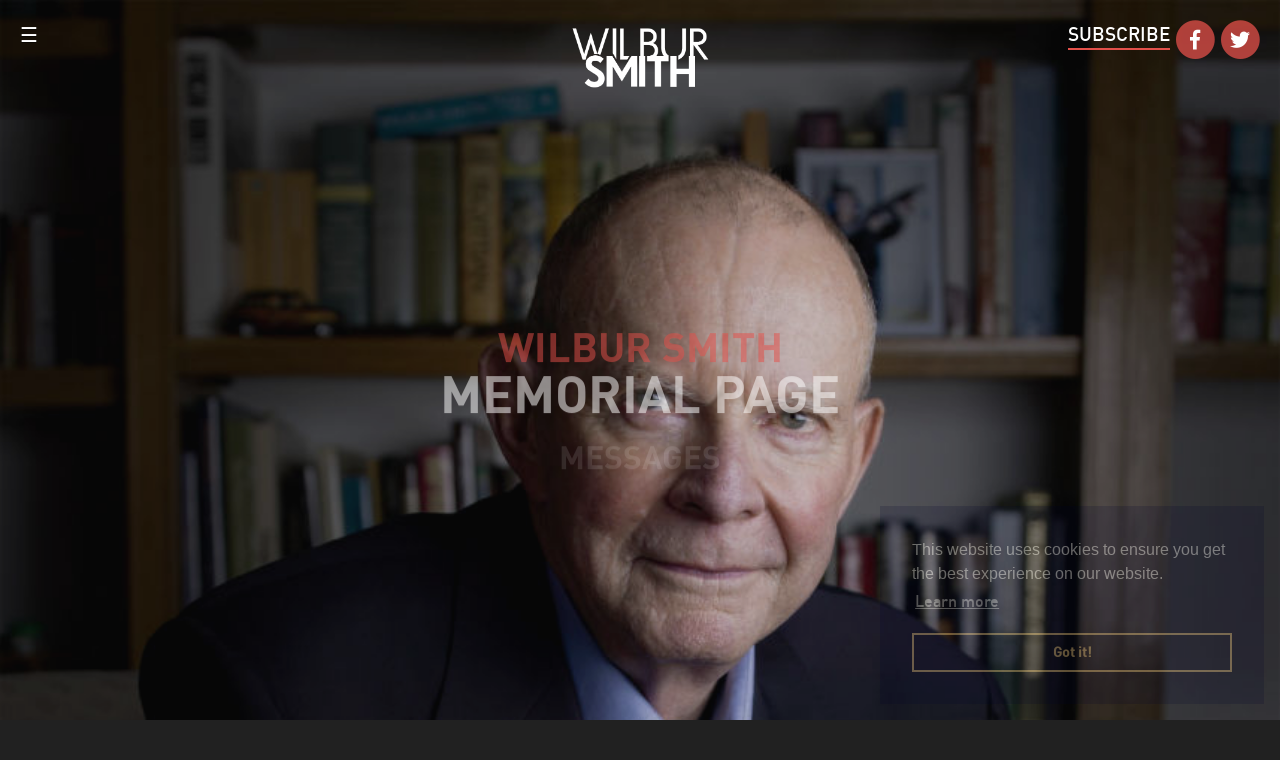

--- FILE ---
content_type: text/html; charset=utf-8
request_url: https://www.wilbursmithbooks.com/memorial/messages
body_size: 81147
content:
<!DOCTYPE html>
<!--[if lt IE 7]>      <html class="no-js lt-ie9 lt-ie8 lt-ie7" lang=""> <![endif]-->
<!--[if IE 7]>         <html class="no-js lt-ie9 lt-ie8" lang=""> <![endif]-->
<!--[if IE 8]>         <html class="no-js lt-ie9" lang=""> <![endif]-->
<!--[if gt IE 8]><!--> <html class="no-js" lang=""> <!--<![endif]-->
<html lang="en" >
  <head>
    
  <meta charset="utf-8">
  <meta http-equiv="X-UA-Compatible" content="IE=edge,chrome=1">



    <link href="/css/master-user-cm0gkjo3i0005vepe8jjf3rbi.css" rel="stylesheet" />
    
    <meta name="viewport" content="width=device-width, initial-scale=1">


    
    
  
    
    
    
    
    
    
    
      
    
  
  <title>Wilbur Smith Memorial Page | Wilbursmithbooks.com</title>

    <!-- For Facebook -->
  <meta property="og:title" content="Wilbur Smith Memorial Page | Wilbursmithbooks.com" />
  <meta property="og:type" content="article" />
  <meta property="og:image" content="https://d2euhahaayfv08.cloudfront.net/attachments/ckvy9yrf0000dy6qteb6aem36-wilbur-smith-copy.full.jpg" />
  <meta property="og:url" content="/memorial/messages" />
<!--   <meta property="og:description" content="" /> -->
  <meta property="fb:app_id" content="291559104875199" />

  

  
    
  


  <meta name="description" content="Celebrate and remember the life and works of the master of adventure through adding your message to this online memorial for Wilbur Smith" />










  <link rel="apple-touch-icon" href="apple-touch-icon.png">
  <link rel="stylesheet" type="text/css" href="//cdnjs.cloudflare.com/ajax/libs/cookieconsent2/3.1.0/cookieconsent.min.css" />
  <link rel="canonical" href="https://www.wilbursmithbooks.com/memorial/messages" />
<script src="//cdnjs.cloudflare.com/ajax/libs/cookieconsent2/3.1.0/cookieconsent.min.js"></script>

<link rel="icon" type="image/png" href="https://d2euhahaayfv08.cloudfront.net/attachments/cjsocx7ec000thgqqnb68pfpq-favicon.ico">

    
    

  </head>
  <body class=" " data-apos-level="1">
    
      
    

    
      
    
    <div class="apos-refreshable" data-apos-refreshable>
      
  <!--[if lt IE 8]>
  <p class="browserupgrade">You are using an <strong>outdated</strong> browser. Please <a href="http://browsehappy.com/">upgrade your browser</a> to improve your experience.</p>
  <![endif]-->
  <!-- Google Tag Manager (noscript) -->
<noscript><iframe src="https://www.googletagmanager.com/ns.html?id=GTM-P9RXK45"
height="0" width="0" style="display:none;visibility:hidden"></iframe></noscript>
<!-- End Google Tag Manager (noscript) -->

  <!--   preloader -->
  <div class="is-loading">

  <div id="preloader">
    <div class="txt">
      <img src="/img/wilbur-logo-white.png" width="200">
      <p class="txt-perc">0%</p>
      <div class="progress"><span></span></div>
    </div>
  </div>
  <!--   preloader -->

  <nav class="menu">
    <a class="toggle-nav" href="#">&#9776;</a>
    <ul class="">
      <li class="current-item"><a href="/">Home</a></li>
      
    <li><a href="/books">Books</a></li>
      
    <li><a href="/meet-wilbur">Meet Wilbur</a></li>
      
    <li><a href="/tales-of-adventure">Tales of adventure</a></li>
      
    <li><a href="/real-life-adventurers">Real Life Adventurers</a></li>
      
    <li><a href="/wilbur-s-notebook">Wilbur&#39;s Notebook</a></li>
      
    <li><a href="/courtney-family-tree">Courtney Family Tree</a></li>
      
    <li><a href="/our-foundation">Our Foundation</a></li>
      
    <li><a href="/powerofadventure">Adventure Podcast</a></li>
      
    <li><a href="/wilbur-smith-quiz">Wilbur Smith Quiz</a></li>
      
    <li><a href="/latest-news">Latest News</a></li>
      
    <li><a href="/faqs">FAQs</a></li>
      
    <li><a href="/that-wilbur-smith-show">That Wilbur Smith Show</a></li>
      
      
      
    </ul>
  </nav>

  <img src="/img/wilbur-logo-white.png" class="logo">

  <div class="social-icons">
<!--     <a href="#" class="contactUs">
    <span class="fa-stack fa-2x ">
      <i class="fa fa-circle fa-stack-2x orange"></i>
      <i class="far fa-envelope fa-stack-1x white"></i>
    </span>
  </a> -->

    <a href="" class="text subscribe">Subscribe</a><br>

<a href="https://www.facebook.com/WilburSmith/">
    <span class="fa-stack fa-2x">
      <i class="fa fa-circle fa-stack-2x orange"></i>
      <i class="fab fa-facebook-f fa-stack-1x white"></i>
    </span>
    </a>
    <a href="https://twitter.com/thewilbursmith">
    <span class="fa-stack fa-2x">
      <i class="fa fa-circle fa-stack-2x orange"></i>
      <i class="fab fa-twitter fa-stack-1x white"></i>
    </span>
  </a>
  </div>

    



<div class="apos-area"  data-apos-area data-doc-id="cjlmerucs00052hpjqgh58wxv">




<div 
  class="apos-area-widget-wrapper  "
  data-apos-widget-wrapper="contact-form"
  >
  
  <div class="apos-area-widget apos-area-widget--contextual   " data-apos-widget="contact-form" data-apos-widget-id="w275053937349509050" data='{"_id":"w275053937349509050","type":"contact-form","__docId":"cjlmerucs00052hpjqgh58wxv","__dotPath":"contactForm.items.0"}' data-options='{"edit":false}' >

<div class="contactModal">
  <div class="widthFix">
    <div class="modalInner">
      <a href="#" class="close"></a>

      <div class="modal__content">
        <form class="contact-form" data-contact-form>
          <h4>Join the Adventure</h4>
          



<div class="apos-area"  data-apos-area data-doc-id="cjlmerucs00052hpjqgh58wxv">




<div 
  class="apos-area-widget-wrapper  apos-rich-text-widget-wrapper"
  data-apos-widget-wrapper="apostrophe-rich-text"
  >
  
  <div class="apos-area-widget apos-area-widget--contextual   apos-rich-text-widget" data-apos-widget="apostrophe-rich-text" data-apos-widget-id="w325911827881321210" data='{"_id":"w325911827881321210","type":"apostrophe-rich-text","__docId":"cjlmerucs00052hpjqgh58wxv","__dotPath":"subscribeText.items.0"}' data-options='{"edit":false}' ><div data-rich-text class="apos-rich-text"><p>You'll be the first to receive:</p>

<p>Exclusive new digital content, directly from Wilbur</p>

<p>Updates on Wilbur's upcoming books</p>

<p>The latest from Wilbur's Tales of Adventure and our Real Life Adventurers</p>
</div>

  </div>
</div>
</div>

          <div data-apos-form class="apos-schema apos-schema--with-tabs"><div class="apos-schema-groups"><div class="apos-schema-group apos-active" data-apos-group="basics">
            <div class="apos-schema-group-inner">
  
  
  
  
  <fieldset class="apos-field apos-field-string apos-field-title " data-name="title" >
    <label for="cmki1in8c68khx4peufm07p83" class="apos-field-label">Your Email</label><input id="cmki1in8c68khx4peufm07p83" name="title" placeholder="Your Email" class="apos-field-input apos-field-input-text" type="text" value="">
  </fieldset>

</div>
          </div><div class="apos-schema-group" data-apos-group="default">
            <div class="apos-schema-group-inner">
  
  
  
  
  <fieldset class="apos-field apos-field-string apos-field-first-name " data-name="firstName" >
    <label for="cmki1in8c68kix4peqvugs7k5" class="apos-field-label">First Name</label><input id="cmki1in8c68kix4peqvugs7k5" name="firstName" placeholder="First Name" class="apos-field-input apos-field-input-text" type="text" value="">
  </fieldset>


  
  
  
  
  <fieldset class="apos-field apos-field-string apos-field-last-name " data-name="lastName" >
    <label for="cmki1in8c68kjx4pepn5grcga" class="apos-field-label">Last Name</label><input id="cmki1in8c68kjx4pepn5grcga" name="lastName" placeholder="Last Name" class="apos-field-input apos-field-input-text" type="text" value="">
  </fieldset>


  
  
  
  
  
  <fieldset class="apos-field apos-field-select apos-field-country " data-name="country" >
    <label for="cmki1in8c68kkx4pe75463she" class="apos-field-label">Country</label><div class="apos-field-input-select-wrapper">
    <select name="country" class="apos-field-input apos-field-input-select"><option  value="United Kingdom">United Kingdom</option><option  value="Australia">Australia</option><option  value="Canada">Canada</option><option  value="South Africa">South Africa</option><option  value="United States of America">United States of America</option><option selected value="">------------</option><option  value="Aaland Islands">Aaland Islands</option><option  value="Afghanistan">Afghanistan</option><option  value="Albania">Albania</option><option  value="Algeria">Algeria</option><option  value="American Samoa">American Samoa</option><option  value="Andorra">Andorra</option><option  value="Angola">Angola</option><option  value="Anguilla">Anguilla</option><option  value="Antarctica">Antarctica</option><option  value="Antigua And Barbuda">Antigua And Barbuda</option><option  value="Argentina">Argentina</option><option  value="Armenia">Armenia</option><option  value="Aruba">Aruba</option><option  value="Austria">Austria</option><option  value="Azerbaijan">Azerbaijan</option><option  value="Bahamas">Bahamas</option><option  value="Bahrain">Bahrain</option><option  value="Bangladesh">Bangladesh</option><option  value="Barbados">Barbados</option><option  value="Belarus">Belarus</option><option  value="Belgium">Belgium</option><option  value="Belize">Belize</option><option  value="Benin">Benin</option><option  value="Bermuda">Bermuda</option><option  value="Bhutan">Bhutan</option><option  value="Bolivia">Bolivia</option><option  value="Bonaire, Saint Eustatius and Saba">Bonaire, Saint Eustatius and Saba</option><option  value="Bosnia and Herzegovina">Bosnia and Herzegovina</option><option  value="Botswana">Botswana</option><option  value="Bouvet Island">Bouvet Island</option><option  value="Brazil">Brazil</option><option  value="British Indian Ocean Territory">British Indian Ocean Territory</option><option  value="Brunei Darussalam">Brunei Darussalam</option><option  value="Bulgaria">Bulgaria</option><option  value="Burkina Faso">Burkina Faso</option><option  value="Burundi">Burundi</option><option  value="Cambodia">Cambodia</option><option  value="Cameroon">Cameroon</option><option  value="Cape Verde">Cape Verde</option><option  value="Cayman Islands">Cayman Islands</option><option  value="Central African Republic">Central African Republic</option><option  value="Chad">Chad</option><option  value="Chile">Chile</option><option  value="China">China</option><option  value="Christmas Island">Christmas Island</option><option  value="Cocos (Keeling) Islands">Cocos (Keeling) Islands</option><option  value="Colombia">Colombia</option><option  value="Comoros">Comoros</option><option  value="Congo">Congo</option><option  value="Cook Islands">Cook Islands</option><option  value="Costa Rica">Costa Rica</option><option  value="Cote D&#39;Ivoire">Cote D&#39;Ivoire</option><option  value="Croatia">Croatia</option><option  value="Cuba">Cuba</option><option  value="Curacao">Curacao</option><option  value="Cyprus">Cyprus</option><option  value="Czech Republic">Czech Republic</option><option  value="Democratic Republic of the Congo">Democratic Republic of the Congo</option><option  value="Denmark">Denmark</option><option  value="Djibouti">Djibouti</option><option  value="Dominica">Dominica</option><option  value="Dominican Republic">Dominican Republic</option><option  value="Ecuador">Ecuador</option><option  value="Egypt">Egypt</option><option  value="El Salvador">El Salvador</option><option  value="Equatorial Guinea">Equatorial Guinea</option><option  value="Eritrea">Eritrea</option><option  value="Estonia">Estonia</option><option  value="Ethiopia">Ethiopia</option><option  value="Falkland Islands">Falkland Islands</option><option  value="Faroe Islands">Faroe Islands</option><option  value="Fiji">Fiji</option><option  value="Finland">Finland</option><option  value="France">France</option><option  value="French Guiana">French Guiana</option><option  value="French Polynesia">French Polynesia</option><option  value="French Southern Territories">French Southern Territories</option><option  value="Gabon">Gabon</option><option  value="Gambia">Gambia</option><option  value="Georgia">Georgia</option><option  value="Germany">Germany</option><option  value="Ghana">Ghana</option><option  value="Gibraltar">Gibraltar</option><option  value="Greece">Greece</option><option  value="Greenland">Greenland</option><option  value="Grenada">Grenada</option><option  value="Guadeloupe">Guadeloupe</option><option  value="Guam">Guam</option><option  value="Guatemala">Guatemala</option><option  value="Guernsey">Guernsey</option><option  value="Guinea">Guinea</option><option  value="Guinea-Bissau">Guinea-Bissau</option><option  value="Guyana">Guyana</option><option  value="Haiti">Haiti</option><option  value="Heard and Mc Donald Islands">Heard and Mc Donald Islands</option><option  value="Honduras">Honduras</option><option  value="Hong Kong">Hong Kong</option><option  value="Hungary">Hungary</option><option  value="Iceland">Iceland</option><option  value="India">India</option><option  value="Indonesia">Indonesia</option><option  value="Iran">Iran</option><option  value="Iraq">Iraq</option><option  value="Ireland">Ireland</option><option  value="Isle of Man">Isle of Man</option><option  value="Israel">Israel</option><option  value="Italy">Italy</option><option  value="Jamaica">Jamaica</option><option  value="Japan">Japan</option><option  value="Jersey  (Channel Islands)">Jersey  (Channel Islands)</option><option  value="Jordan">Jordan</option><option  value="Kazakhstan">Kazakhstan</option><option  value="Kenya">Kenya</option><option  value="Kiribati">Kiribati</option><option  value="Kuwait">Kuwait</option><option  value="Kyrgyzstan">Kyrgyzstan</option><option  value="Lao People&#39;s Democratic Republic">Lao People&#39;s Democratic Republic</option><option  value="Latvia">Latvia</option><option  value="Lebanon">Lebanon</option><option  value="Lesotho">Lesotho</option><option  value="Liberia">Liberia</option><option  value="Libya">Libya</option><option  value="Liechtenstein">Liechtenstein</option><option  value="Lithuania">Lithuania</option><option  value="Luxembourg">Luxembourg</option><option  value="Macau">Macau</option><option  value="Macedonia">Macedonia</option><option  value="Madagascar">Madagascar</option><option  value="Malawi">Malawi</option><option  value="Malaysia">Malaysia</option><option  value="Maldives">Maldives</option><option  value="Mali">Mali</option><option  value="Malta">Malta</option><option  value="Marshall Islands">Marshall Islands</option><option  value="Martinique">Martinique</option><option  value="Mauritania">Mauritania</option><option  value="Mauritius">Mauritius</option><option  value="Mayotte">Mayotte</option><option  value="Mexico">Mexico</option><option  value="Micronesia, Federated States of">Micronesia, Federated States of</option><option  value="Moldova, Republic of">Moldova, Republic of</option><option  value="Monaco">Monaco</option><option  value="Mongolia">Mongolia</option><option  value="Montenegro">Montenegro</option><option  value="Montserrat">Montserrat</option><option  value="Morocco">Morocco</option><option  value="Mozambique">Mozambique</option><option  value="Myanmar">Myanmar</option><option  value="Namibia">Namibia</option><option  value="Nauru">Nauru</option><option  value="Nepal">Nepal</option><option  value="Netherlands">Netherlands</option><option  value="Netherlands Antilles">Netherlands Antilles</option><option  value="New Caledonia">New Caledonia</option><option  value="New Zealand">New Zealand</option><option  value="Nicaragua">Nicaragua</option><option  value="Niger">Niger</option><option  value="Nigeria">Nigeria</option><option  value="Niue">Niue</option><option  value="Norfolk Island">Norfolk Island</option><option  value="North Korea">North Korea</option><option  value="Northern Mariana Islands">Northern Mariana Islands</option><option  value="Norway">Norway</option><option  value="Oman">Oman</option><option  value="Pakistan">Pakistan</option><option  value="Palau">Palau</option><option  value="Palestine">Palestine</option><option  value="Panama">Panama</option><option  value="Papua New Guinea">Papua New Guinea</option><option  value="Paraguay">Paraguay</option><option  value="Peru">Peru</option><option  value="Philippines">Philippines</option><option  value="Pitcairn">Pitcairn</option><option  value="Poland">Poland</option><option  value="Portugal">Portugal</option><option  value="Puerto Rico">Puerto Rico</option><option  value="Qatar">Qatar</option><option  value="Republic of Kosovo">Republic of Kosovo</option><option  value="Reunion">Reunion</option><option  value="Romania">Romania</option><option  value="Russia">Russia</option><option  value="Rwanda">Rwanda</option><option  value="Saint Kitts and Nevis">Saint Kitts and Nevis</option><option  value="Saint Lucia">Saint Lucia</option><option  value="Saint Martin">Saint Martin</option><option  value="Saint Vincent and the Grenadines">Saint Vincent and the Grenadines</option><option  value="Samoa (Independent)">Samoa (Independent)</option><option  value="San Marino">San Marino</option><option  value="Sao Tome and Principe">Sao Tome and Principe</option><option  value="Saudi Arabia">Saudi Arabia</option><option  value="Senegal">Senegal</option><option  value="Serbia">Serbia</option><option  value="Seychelles">Seychelles</option><option  value="Sierra Leone">Sierra Leone</option><option  value="Singapore">Singapore</option><option  value="Sint Maarten">Sint Maarten</option><option  value="Slovakia">Slovakia</option><option  value="Slovenia">Slovenia</option><option  value="Solomon Islands">Solomon Islands</option><option  value="Somalia">Somalia</option><option  value="South Georgia and the South Sandwich Islands">South Georgia and the South Sandwich Islands</option><option  value="South Korea">South Korea</option><option  value="South Sudan">South Sudan</option><option  value="Spain">Spain</option><option  value="Sri Lanka">Sri Lanka</option><option  value="St. Helena">St. Helena</option><option  value="St. Pierre and Miquelon">St. Pierre and Miquelon</option><option  value="Sudan">Sudan</option><option  value="Suriname">Suriname</option><option  value="Svalbard and Jan Mayen Islands">Svalbard and Jan Mayen Islands</option><option  value="Swaziland">Swaziland</option><option  value="Sweden">Sweden</option><option  value="Switzerland">Switzerland</option><option  value="Syria">Syria</option><option  value="Taiwan">Taiwan</option><option  value="Tajikistan">Tajikistan</option><option  value="Tanzania">Tanzania</option><option  value="Thailand">Thailand</option><option  value="Timor-Leste">Timor-Leste</option><option  value="Togo">Togo</option><option  value="Tokelau">Tokelau</option><option  value="Tonga">Tonga</option><option  value="Trinidad and Tobago">Trinidad and Tobago</option><option  value="Tunisia">Tunisia</option><option  value="Turkey">Turkey</option><option  value="Turkmenistan">Turkmenistan</option><option  value="Turks &amp;amp; Caicos Islands">Turks &amp;amp; Caicos Islands</option><option  value="Turks and Caicos Islands">Turks and Caicos Islands</option><option  value="Tuvalu">Tuvalu</option><option  value="Uganda">Uganda</option><option  value="Ukraine">Ukraine</option><option  value="United Arab Emirates">United Arab Emirates</option><option  value="Uruguay">Uruguay</option><option  value="USA Minor Outlying Islands">USA Minor Outlying Islands</option><option  value="Uzbekistan">Uzbekistan</option><option  value="Vanuatu">Vanuatu</option><option  value="Vatican City State (Holy See)">Vatican City State (Holy See)</option><option  value="Venezuela">Venezuela</option><option  value="Vietnam">Vietnam</option><option  value="Virgin Islands (British)">Virgin Islands (British)</option><option  value="Virgin Islands (U.S.)">Virgin Islands (U.S.)</option><option  value="Wallis and Futuna Islands">Wallis and Futuna Islands</option><option  value="Western Sahara">Western Sahara</option><option  value="Yemen">Yemen</option><option  value="Zambia">Zambia</option><option  value="Zimbabwe">Zimbabwe</option></select>
  </div>
  </fieldset>

</div>
          </div></div>
  </div>
          <button type="submit button" id="subscribe-button">Subscribe</button>
          <div class="thank-you" data-thank-you>
            <h4>Thank you for subscribing.</h4>
            <p>Please check your email for an opt-in notice to confirm your subscription.</p>
          </div>
          <div class="thank-you" data-error-you>
            <h4>There was an error while subscribing.</h4>
            <p id="the-error">You already subscribed.</p>
          </div>
        </form>
      </div>
    </div>
  </div>
</div>
  </div>
</div>
</div>



      <a name="main"></a>
      




<div class="apos-area"  data-apos-area data-doc-id="ckw6ototj003765qqfv563j72">




<div 
  class="apos-area-widget-wrapper  "
  data-apos-widget-wrapper="hero"
  >
  
  <div class="apos-area-widget   " data-apos-widget="hero" data-apos-widget-id="w868448180595279116" data='{"_id":"w868448180595279116","title":"Memorial Page","heading2":"Wilbur Smith","heading3":"Messages","headingSize":"fs","imageId":"ckvy9z37x000fy6qtf775m4jd","videoId":null,"bgColour":null,"type":"hero","__docId":"ckw6ototj003765qqfv563j72","__dotPath":"heroSection.items.0"}' data-options='{"edit":false}' ><article id="story-intro" class="slide parallax-holder  fs  intro" style="background-color: ;">
  

  
    <div class="bcg" style="background: url(https://d2euhahaayfv08.cloudfront.net/attachments/ckvy9yrf0000dy6qteb6aem36-wilbur-smith-copy.full.jpg) no-repeat no-repeat center top; background-size: cover;">
      
    </div>
  

  <div class="wrapper-relative">
    <header>
      <h2 class="slideInUp">
        <span class="orange smaller">
          Wilbur Smith
        </span>
        <br>
        Memorial Page
      </h2>
      <h4 class="slideInUp slideInUp2">
        Messages
      </h4>
    </header>
  </div>
</article>

  </div>
</div>
</div>

<article id="story-detail" class="white-slide slide">
  <div class="wrapper-relative">
    



<div class="apos-area"  data-apos-area data-doc-id="ckw6ototj003765qqfv563j72"></div>

    <section class="animateInBlocks">
      



<div class="apos-area"  data-apos-area data-doc-id="ckw6ototj003765qqfv563j72">




<div 
  class="apos-area-widget-wrapper  simple-image--right"
  data-apos-widget-wrapper="simple-image"
  >
  
  <div class="apos-area-widget   " data-apos-widget="simple-image" data-apos-widget-id="w43560529425001082" data='{"_id":"w43560529425001082","pullImage":{"items":[{"by":"id","_id":"w326171303849511373","pieceIds":["cjlxqt47h003xx1pjbc7xg4p1"],"relationships":{"cjlxqt47h003xx1pjbc7xg4p1":{"left":null,"top":null,"width":null,"height":null,"x":null,"y":null}},"type":"apostrophe-images","__docId":"ckw6ototj003765qqfv563j72","__dotPath":"areaMain.items.0.pullImage.items.0"}],"type":"area","_docId":"ckw6ototj003765qqfv563j72","_dotPath":"areaMain.items.0.pullImage"},"position":"right","type":"simple-image","__docId":"ckw6ototj003765qqfv563j72","__dotPath":"areaMain.items.0"}' data-options='{"edit":false}' >
<img src="https://d2euhahaayfv08.cloudfront.net/attachments/cjlxqt2fv003wx1pjk1x25lgs-sunbird.full.jpg" class="right"/>

  </div>
</div>





<div 
  class="apos-area-widget-wrapper  apos-rich-text-widget-wrapper"
  data-apos-widget-wrapper="apostrophe-rich-text"
  >
  
  <div class="apos-area-widget apos-area-widget--contextual   apos-rich-text-widget" data-apos-widget="apostrophe-rich-text" data-apos-widget-id="w253876241680711537" data='{"_id":"w253876241680711537","type":"apostrophe-rich-text","__docId":"ckw6ototj003765qqfv563j72","__dotPath":"areaMain.items.1"}' data-options='{"toolbar":["Bold","Italic","Split","Link","Unlink"],"edit":false}' ><div data-rich-text class="apos-rich-text"><div><p><strong>A collated selection of well wishes, tributes and memories of Wilbur Smith</strong><strong> </strong></p></div>
</div>

  </div>
</div>





<div 
  class="apos-area-widget-wrapper  apos-rich-text-widget-wrapper"
  data-apos-widget-wrapper="apostrophe-rich-text"
  >
  
  <div class="apos-area-widget apos-area-widget--contextual   apos-rich-text-widget" data-apos-widget="apostrophe-rich-text" data-apos-widget-id="w838337893877041427" data='{"_id":"w838337893877041427","type":"apostrophe-rich-text","__docId":"ckw6ototj003765qqfv563j72","__dotPath":"areaMain.items.2"}' data-options='{"toolbar":["Bold","Italic","Split","Link","Unlink"],"edit":false}' ><div data-rich-text class="apos-rich-text"><div><p>I have enjoyed everyone of Wilbur Smith’s books and was always so excited to buy his latest always first edition hardback to sit proudly on my book shelf. I met him once at a book signing in Dubai and was a bit lost for words at my turn, but I did manage to express my admiration for his ability to continually surprise and thrill his readers. His writing shaped my understanding and love for the exciting times in SA so when I went there for the first time I felt like I knew it so well. I can go on and on but I leave with thanks to him for his literary contribution to the world . My deepest condolences to his wife whom we as readers were aware by each message he loved very very much. Goodbye Wilber Smith and keep writing great stories in Heaven. I will miss reading his books enormously. <strong>Omer Kaddouri</strong></p></div>

<div><p>A man of great skill and wisdom who entertained and inspired millions with his thrilling tales of adventure. Life is indeed full of beauty and passion and cruelty, to quote the Master himself! My condolences to his family. <strong>Lawrence H</strong></p></div>

<div><p>I was auditing our thrift shop operation in 1991 and the manager said that he would get his book person to look for some of my favourite authors. A bag of books was handed to me, including an early Courtney novel.  I read it, and my search for others started.  I have read every Wilbur Smith book, met Wilbur and Niso in Perth, W.A. In 2008 and have had many hours of enjoyment reading and reliving the stories. One of my all time favourites - thanks for the pleasure and joy you brought to my life and so many others.  You will be missed, but your books will continue to inspire people. Thank you so much! <strong>Gary Hart</strong></p></div>
</div>

  </div>
</div>





<div 
  class="apos-area-widget-wrapper  simple-image--left"
  data-apos-widget-wrapper="simple-image"
  >
  
  <div class="apos-area-widget   " data-apos-widget="simple-image" data-apos-widget-id="w814215439511183017" data='{"_id":"w814215439511183017","pullImage":{"items":[{"by":"id","_id":"w949508384319030419","pieceIds":["cjlnjql8a015ud1pj8ka33kop"],"relationships":{"cjlnjql8a015ud1pj8ka33kop":{"left":null,"top":null,"width":null,"height":null,"x":null,"y":null}},"type":"apostrophe-images","__docId":"ckw6ototj003765qqfv563j72","__dotPath":"areaMain.items.3.pullImage.items.0"}],"type":"area","_docId":"ckw6ototj003765qqfv563j72","_dotPath":"areaMain.items.3.pullImage"},"position":"left","type":"simple-image","__docId":"ckw6ototj003765qqfv563j72","__dotPath":"areaMain.items.3"}' data-options='{"edit":false}' >
<img src="https://d2euhahaayfv08.cloudfront.net/attachments/cjlnjqiwp015td1pjuaw4tpdw-desertgod-2018.full.jpg" class="left"/>

  </div>
</div>





<div 
  class="apos-area-widget-wrapper  apos-rich-text-widget-wrapper"
  data-apos-widget-wrapper="apostrophe-rich-text"
  >
  
  <div class="apos-area-widget apos-area-widget--contextual   apos-rich-text-widget" data-apos-widget="apostrophe-rich-text" data-apos-widget-id="w481778378961625060" data='{"_id":"w481778378961625060","type":"apostrophe-rich-text","__docId":"ckw6ototj003765qqfv563j72","__dotPath":"areaMain.items.4"}' data-options='{"toolbar":["Bold","Italic","Split","Link","Unlink"],"edit":false}' ><div data-rich-text class="apos-rich-text"><div><p>When I was about 12, during a long, boring school holiday, I picked up my first Wilbur Smith. <em>Monsoon</em> had me hooked from the first chapter. Once I had finished it, which only took a few days, I went on the search for more books about the Courtney family. Living in Zimbabwe, the books were as about as alive in my mind as they could be, I already knew the smell of rain on baked earth, I already knew the sound of the fish eagle, so Wilbur's words transported me even deeper into a land of chivalry, brutish rogues and fantasy. I soon finished the available Courtney books and found myself immersed in the magical hands of Taita, Lostris and Tamose, how could this series be better than Sean Courtney and the wilds of Southern Africa? But somehow, in that moment, it was! Over the years, the Courtneys, the Ballantyne’s and Taita vied for the position of favourite, and each new book release meant that one of them were definitely in #1 position for a time! Every now and then, I'd reach for <em>Eagle in The Sky</em>, a love story for the ages, that will always be a firm favourite. How many times have I read it? I can't tell you, it's a little worse for wear though! Most of my collection is well thumbed, and a little bit tatty around the edges. In London, Wilbur did a book launch for <em>Desert God</em>, and I was lucky enough to win a pair of tickets to attend and listen to Wilbur speak about Taita, like an old friend. I shook hands, got the photo and he signed my shiny new copy of <em>Desert God,</em> as well as a dog-eared copy of <em>Elephant Song</em> that had travelled from Zimbabwe with me. I was truly starstruck and only managed to stammer out a greeting, and a thank you. I cannot express how grateful I am for all the hundreds of hours I have spent truly immersed in these books, they really are a part of me. I really don't have the words to end this, except to just say; thank you Mr. Smith. Your legacy will live on, and I will encourage my children to spend as much time with Taita as I did. I'm sure Taita was waiting for you, to lead you home to your place in the Valley of Kings.<strong> Kendal Barnett </strong></p></div>

<div><p>After contracting giardiasis while in Leningrad as a student in 1975, the infection hit me with full force. about two weeks later while traveling through Innsbruck, and it forced me into a medical clinic for several weeks. In the clinic, there were only two english language books, a medical encyclopaedia and <em>When the Lion Feeds</em>, written by a South African author about whom I had never heard. During the 46 years hence, I have read, multiple times, every book that Wilbur Smith ever wrote, and I have never grown tired of doing so. Not only did Mr. Smith entertain me, immensely, he educated me about the people, the cultures, and wildlife on a far-away continent, which I probably would have never visited had it not been for him. As it happened, I was motivated, and have managed to visit more than 30 African countries, and lived for extended periods in several; my son was even born in Bloemfontein, South Africa, while I was living and working in Lesotho. So, suffice it to say that Wilbur Smith not only entertained and educated me, but he also played a major role in the manner in which my life has played out. He even motivated me to write several books of my own, but, alas, nothing nearly as resoundingly magnificent as his literature; however, he remains a major motivator for me, so there is always some fleeting hope. So, Rest in Peace, Wilbur Smith, and thank you for helping to make my life's journey much more rich and interesting. <strong>Robert O. Morris</strong></p></div>
</div>

  </div>
</div>





<div 
  class="apos-area-widget-wrapper  simple-image--right"
  data-apos-widget-wrapper="simple-image"
  >
  
  <div class="apos-area-widget   " data-apos-widget="simple-image" data-apos-widget-id="w6121741765247080" data='{"_id":"w6121741765247080","pullImage":{"items":[{"by":"id","_id":"w372412158849344166","pieceIds":["cjlnkrq7001kad1pj5q5jqr6x"],"relationships":{"cjlnkrq7001kad1pj5q5jqr6x":{"left":null,"top":null,"width":null,"height":null,"x":null,"y":null}},"type":"apostrophe-images","__docId":"ckw6ototj003765qqfv563j72","__dotPath":"areaMain.items.5.pullImage.items.0"}],"type":"area","_docId":"ckw6ototj003765qqfv563j72","_dotPath":"areaMain.items.5.pullImage"},"position":"right","type":"simple-image","__docId":"ckw6ototj003765qqfv563j72","__dotPath":"areaMain.items.5"}' data-options='{"edit":false}' >
<img src="https://d2euhahaayfv08.cloudfront.net/attachments/cjlnkro0601k9d1pj0a9ujw0u-goldenfox.full.jpg" class="right"/>

  </div>
</div>





<div 
  class="apos-area-widget-wrapper  apos-rich-text-widget-wrapper"
  data-apos-widget-wrapper="apostrophe-rich-text"
  >
  
  <div class="apos-area-widget apos-area-widget--contextual   apos-rich-text-widget" data-apos-widget="apostrophe-rich-text" data-apos-widget-id="w7762484160202550" data='{"_id":"w7762484160202550","type":"apostrophe-rich-text","__docId":"ckw6ototj003765qqfv563j72","__dotPath":"areaMain.items.6"}' data-options='{"toolbar":["Bold","Italic","Split","Link","Unlink"],"edit":false}' ><div data-rich-text class="apos-rich-text"><div><p>There are no words to describe the loss of this great man. My earliest memories are of Mr Smith’s books stacked on my parents bedside tables, and from the moment I idly picked up <em>Golden Fox</em> when I was 14 I was hooked. Together I walked with Ralph, Sean, Taita, Hector, Mark, Centaine… the list is long and captured my imagination completely. My deepest sympathies to Niso, who went out of her way to ensure my father received a signed birthday card from Mr Smith on his 80th birthday. My heart goes out to you Niso, he loved you so. <strong>Sue Gilbert </strong></p></div>

<div><p>As a Peace Corps volunteer I lived in Swaziland for eight years, three as a PCV and I stayed for another five on my own. Volunteers leave books in the PC office in Mbabane after they have finished reading them. I do not know who left a Wilbur Smith novel, or which one it was, but I immediately got hooked and read every Wilbur Smith novel I could find. Amazing author! He will be missed. Lala ngokuthula Nkhosi. <strong>Laurance Erickson</strong></p></div>

<div><p>Through his books Wilbur Smith has given me a better insight to the African continent, it's history, culture and people. I have all his published books and have read them all. There are details from all his books that every now and then pop up in my memory whenever certain situations or events happens in Africa. Inspired by his books we visited Africa a few years back and during this stay details from his writing were suddenly the things we saw in real life. He has given so many people joy, good thoughts, adventures, better insight and understanding of the african way of life and history. R.I.P. Wilbur Smith and remember that your books will live on forever and continue to entertain and bring joy to all readers. <strong>Geir Tellefsen</strong></p></div>

<div><p>To Mr. Smith's family; hugs and condolences to you. To Mr. Smith; because of you, I ran with the Tigers, I looked into the eyes of an elephant, fell in love with an Afrikaaner, saw the brightest amazing sunsets, dug for diamonds, survived a ship wreck, felt the heat of the sun burning my neck, tracked a Lion, rode a galloping horse, tasted sand, and was loved!  Thank you Mr. Smith, and although you are gone, your words will once again inspire me when I turn the next page. RIP. <strong>Carola Essery </strong></p></div>
</div>

  </div>
</div>





<div 
  class="apos-area-widget-wrapper  apos-rich-text-widget-wrapper"
  data-apos-widget-wrapper="apostrophe-rich-text"
  >
  
  <div class="apos-area-widget apos-area-widget--contextual   apos-rich-text-widget" data-apos-widget="apostrophe-rich-text" data-apos-widget-id="w379912679580891850" data='{"_id":"w379912679580891850","type":"apostrophe-rich-text","__docId":"ckw6ototj003765qqfv563j72","__dotPath":"areaMain.items.7"}' data-options='{"toolbar":["Bold","Italic","Split","Link","Unlink"],"edit":false}' ><div data-rich-text class="apos-rich-text"><div><p>I am a huge fan of Wilbur Smith’s books – specifically the Egyptian series. I first read <em>River God</em> when I was 14 years old and fell in love with Taita, the characters surrounding him and his loyalty to Lady Lostris. I've read every Egyptian novel he wrote including <em>The Seventh Scroll, Dessert God, Quest, Warlock, Pharaoh,</em> and countless others. I always look forward to when the next Egyptian novel will come out. His novels truly took you on an African adventure – It was as if I was transported through time and back into the days of the Pharaohs. His novels have made me laugh and cry, I even underlined my favourite parts. Reading his novels at a young age and into my adulthood always sparked my love for adventure and quest for travel. Wilbur Smith has such a way of providing excellent details that would send me to Africa right from my reading chair. There will be no other author like him – many will try, but none will come close. I have very fond memories of my youth being in awe when I would receive the newest Wilbur Smith novel. Please give my regards to Mrs. Niso. Wilbur always took care to dedicate his novels to her, the love of his life, which I always admired. <strong>Sarai Simpson</strong></p></div>

<div><p>Wilbur Smith was truly gifted. I forget all the troubles of this world when i get hold of one of his masterpieces. Wilbur may have left us, but his legacy will endure forever. I am saddened by his passing but grateful for the opportunity to partake in Wilbur's works. I will reread all his works in honour of his memory. We could not have asked for more from the Master of Adventure. To Niso and Wilbur's family, I am very sorry for your loss, we grieve together. Wilbur, may your soul rest in God's perfect peace which surpasses all understanding. <strong>Brighton Mahuni</strong></p></div>
</div>

  </div>
</div>





<div 
  class="apos-area-widget-wrapper  simple-image--left"
  data-apos-widget-wrapper="simple-image"
  >
  
  <div class="apos-area-widget   " data-apos-widget="simple-image" data-apos-widget-id="w634731918246192511" data='{"_id":"w634731918246192511","pullImage":{"items":[{"by":"id","_id":"w180700647220999891","pieceIds":["cjlns7c77002oo9pjjaqq6xvy"],"relationships":{"cjlns7c77002oo9pjjaqq6xvy":{"left":null,"top":null,"width":null,"height":null,"x":null,"y":null}},"type":"apostrophe-images","__docId":"ckw6ototj003765qqfv563j72","__dotPath":"areaMain.items.8.pullImage.items.0"}],"type":"area","_docId":"ckw6ototj003765qqfv563j72","_dotPath":"areaMain.items.8.pullImage"},"position":"left","type":"simple-image","__docId":"ckw6ototj003765qqfv563j72","__dotPath":"areaMain.items.8"}' data-options='{"edit":false}' >
<img src="https://d2euhahaayfv08.cloudfront.net/attachments/cjlns79h4002no9pj0ijmez57-theseventhscroll.full.jpg" class="left"/>

  </div>
</div>





<div 
  class="apos-area-widget-wrapper  apos-rich-text-widget-wrapper"
  data-apos-widget-wrapper="apostrophe-rich-text"
  >
  
  <div class="apos-area-widget apos-area-widget--contextual   apos-rich-text-widget" data-apos-widget="apostrophe-rich-text" data-apos-widget-id="w902200012705304075" data='{"_id":"w902200012705304075","type":"apostrophe-rich-text","__docId":"ckw6ototj003765qqfv563j72","__dotPath":"areaMain.items.9"}' data-options='{"toolbar":["Bold","Italic","Split","Link","Unlink"],"edit":false}' ><div data-rich-text class="apos-rich-text"><div><div><p>I have been reading Wilbur Smith's books for the past 30 years, since I was about 15. I have read every one of them. Through his writings i fell in love with Africa. I have visited South Africa twice and intend to visit other African nations too. Such was the power of his words that a girl from India fell in love with the land of Africa. Sir, you will be sorely missed by millions of fans who, like me, will be feeling this as a personal loss. May you rest in peace Sir, and know that your words have touched the lives of so many. Bless the family, you are in my thoughts and prayers. Much love. <strong>Mukulika Sengupta</strong></p></div></div>

<div><div><p>My siblings and I started reading Wilbur Smith books once we were teenagers. Our mom would buy the latest book and after reading it, she would pass it down to us. I was always last in Iine but I didn't mind waiting as it just made the pleasure of reading the book more. I have read every book ever written by Mr Smith and loved the adventures he took me on. He will be sorely missed but I know I will reread all his books many times over and enjoy them just as much as I did the first time I read them. The world has lost one of its best authors but his legend will live on <strong>Maya Herbst</strong></p></div></div>

<div><div><p>I first came across Wilbur Smith when my wife borrowed a copy of <em>When the Lion Feeds</em> from the local library - since then I have been hooked! I have read almost every book of Wilbur Smith's and thoroughly enjoyed them. Last year I decided to read again his entire history of the Courtneys from Sir Francis and Hal in the 1660s right up to Leon and Saffron fighting the MauMau in the 1950s. I was literally finishing one book and immediately picking up the next, it was so absorbing. And Taita! I have read both <em>River God</em> and <em>The Seventh Scroll</em> several times over plus all the others and I have just finished reading about Hui in Wilbur's latest book. One or two of Wilbur's books were good, most of the others were excellent, but every one was well worth reading. With his passing I mourn the loss of any more in the future although I believe that there are one or two 'in the pipeline' and if this is the case I look forward to them being released in due course. Well done Wilbur Smith, you have left a literary legacy that will be hard to beat. <strong>Jerry Cook</strong></p></div></div>
</div>

  </div>
</div>





<div 
  class="apos-area-widget-wrapper  apos-rich-text-widget-wrapper"
  data-apos-widget-wrapper="apostrophe-rich-text"
  >
  
  <div class="apos-area-widget apos-area-widget--contextual   apos-rich-text-widget" data-apos-widget="apostrophe-rich-text" data-apos-widget-id="w782451566276380979" data='{"_id":"w782451566276380979","type":"apostrophe-rich-text","__docId":"ckw6ototj003765qqfv563j72","__dotPath":"areaMain.items.10"}' data-options='{"toolbar":["Bold","Italic","Split","Link","Unlink"],"edit":false}' ><div data-rich-text class="apos-rich-text"><div><div><div><p>I read my first Wilbur Smith book at age 14 and was hooked from that moment. Wilbur's novels have been a constant through my entire adult life. In his pages, I found refuge from the pressures of the real world as he took me on fantastic adventures through the wilds of Africa and to every corner of the globe. Wilbur's works inspired me to become a writer myself and I am both humbled and proud to have been discovered by the Wilbur and Niso Smith Foundation and I will treasure forever our short chat on Skype. Thank you for everything you have given me over the years, the adventure and prose and the help with my own fledgling career. Rest in Peace, sir. My deepest sympathy to Niso and family. <strong>Bill Swiggs, Wilbur and Niso Smith Foundation Unpublished Novel winner</strong></p></div></div></div>

<div><div><div><p>I love all of his books, Sean Courtney is my favourite character in any book he has written. When I read his books I believe I am actually in Africa. Such a sad lost to the literary world. <strong>Neil Treanor</strong></p></div></div></div>

<div><div><div><p>Thank you teacher Wilbur, it is thanks to you that I started reading, my first book was <em>River God</em>. You changed my life, you made me the man I am, you started it all. I owe you everything.</p></div></div></div>

<div><div><div><p>A big hug to Niso and to all your loved ones, who are living this difficult time, I am with you. Goodbye Master Wilbur, you are immortal, you are the greatest. <strong>Nicola Favuzzi</strong></p></div></div></div>

<div><div><div><p>Dear Sirs, I was saddened to hear about Wilbur. His books has given me immense joy and excitement, even more as I have visited and lived many places he describes, like Khartoum, Nairobi And Cairo. Have read nearly everyone of his books, it’s always exciting and interesting. I feel like I am there in the story. Next year the plan is visit Cape Town, a wonderful city which I know a lot about thanks to Wilbur. May he rest in peace. Wilbur is the best author ever. <strong>Stein Eggan</strong></p></div></div></div>
</div>

  </div>
</div>





<div 
  class="apos-area-widget-wrapper  simple-image--right"
  data-apos-widget-wrapper="simple-image"
  >
  
  <div class="apos-area-widget   " data-apos-widget="simple-image" data-apos-widget-id="w994953431340975587" data='{"_id":"w994953431340975587","pullImage":{"items":[{"by":"id","_id":"w232267328460631501","pieceIds":["cjlnsx32600eao9pj2kkcfyb6"],"relationships":{"cjlnsx32600eao9pj2kkcfyb6":{"left":null,"top":null,"width":null,"height":null,"x":null,"y":null}},"type":"apostrophe-images","__docId":"ckw6ototj003765qqfv563j72","__dotPath":"areaMain.items.11.pullImage.items.0"}],"type":"area","_docId":"ckw6ototj003765qqfv563j72","_dotPath":"areaMain.items.11.pullImage"},"position":"right","type":"simple-image","__docId":"ckw6ototj003765qqfv563j72","__dotPath":"areaMain.items.11"}' data-options='{"edit":false}' >
<img src="https://d2euhahaayfv08.cloudfront.net/attachments/cjlnsx0m100e9o9pj7rn8vlrn-sunbird-rgb.full.jpg" class="right"/>

  </div>
</div>





<div 
  class="apos-area-widget-wrapper  apos-rich-text-widget-wrapper"
  data-apos-widget-wrapper="apostrophe-rich-text"
  >
  
  <div class="apos-area-widget apos-area-widget--contextual   apos-rich-text-widget" data-apos-widget="apostrophe-rich-text" data-apos-widget-id="w330432432920181931" data='{"_id":"w330432432920181931","type":"apostrophe-rich-text","__docId":"ckw6ototj003765qqfv563j72","__dotPath":"areaMain.items.12"}' data-options='{"toolbar":["Bold","Italic","Split","Link","Unlink"],"edit":false}' ><div data-rich-text class="apos-rich-text"><div><div><p>I was 14 years old when I read my first Wilbur Smith book; it was <em>The Sunbird</em>, and I was immediately lost to the world, completely hooked on Mr. Smith's brand of adventure. It's been 20 years, I have read 39 more Wilbur Smith books, and there are just 6 more left for me to enjoy... Somehow, I imagined my favorite author would be with me forever, but even though he's not on this plain anymore, I know I will always be able to find his spirit whenever I want; I just have to open one of his books.<strong> Montana Kosovisá</strong></p></div></div>

<div><div><p>Wilbur Smith gave me many sleepless nights as I could never put one of his books He is the only author to do that to me he will be greatly missed. <strong>Phil Ferris</strong></p></div></div>

<div><div><p>We take heart, for the Son of Africa is in paradise this day! Thank you Sir, for gifting my childhood with the Ballantynes and Courtneys. A true artist, you painted vivid pictures with colourful words so that l couldn't tear myself away from these works. If such narratives can move a person one can only wonder what it is like to be in your magnetic presence! Vaya con Dios, Son of Africa.<strong> Tia Naido</strong></p></div></div>

<div><div><p>My father is as a Wilbur Smith fanatic from as young as I can remember. In 2016 my father had a stroke - Niso very kindly sent me a voice message to play for my Dad sending him love and get well wishes. Even in his Ill state he had a flicker of pure happiness in his eyes. That once again proved to me the endless joy Wilbur brought to so many‚ and Niso was so instrumental in ensuring Wilbur’s happiness. Niso and Wilbur - you are both incredible human beings. <strong>Nicole Janse van Vuuren</strong></p></div></div>

<div><div><p>Godspeed Wilbur, sadly missed but never forgotten. Thanks for all.the fantastic books. My deepest heartfelt sympathies to the family members. He will continue to live on through his books. <strong>Daniel Ranger</strong></p></div></div>
</div>

  </div>
</div>





<div 
  class="apos-area-widget-wrapper  apos-rich-text-widget-wrapper"
  data-apos-widget-wrapper="apostrophe-rich-text"
  >
  
  <div class="apos-area-widget apos-area-widget--contextual   apos-rich-text-widget" data-apos-widget="apostrophe-rich-text" data-apos-widget-id="w122698064365296327" data='{"_id":"w122698064365296327","type":"apostrophe-rich-text","__docId":"ckw6ototj003765qqfv563j72","__dotPath":"areaMain.items.13"}' data-options='{"toolbar":["Bold","Italic","Split","Link","Unlink"],"edit":false}' ><div data-rich-text class="apos-rich-text"><div><div><div><p>I have come across my first Wilbur Smith book at the airport in Melbourne flying to Frankfurt and needing a book for my long flight. That was in 1991 and the book was <em>Birds of Prey</em>. I was smitten, I had to share it with my dad. I bought every book available - the common interest established a beautiful bond between us. In the meantime I shared it with my whole family, eagerly awaiting the next one. Reading them, changed my relationship with Africa. His research and rich imagination is educational and enhancing. I love the many perspectives he presents. I love the Courtneys to this present day, as if they were my family. Charismatic and courageous. The Taita series is unbelievably beautiful. And I am looking forward to the release of this last one in the series. I love Wilbur Smith, he is the best adventurer - both in word and spirit. May he continue his adventures on his universal journey and may his spirit come back one day to bring more riches to the world.  Thank you, Wilbur, for making my live richer! <strong>Monika Patterson</strong></p></div></div></div>

<div><div><div><p>I first read <em>When The Lion Feeds</em> about 1977 when my then boss recommended Wilbur Smith books. I read the book in a few days and was captivated by the scene when Sean had to shoot his mate because he was badly afflicted with rabies! But the whole story, introducing the Courtney's to the world, captivated me. I kept reading the books as they came out and hungered for the next. Wilbur you have left me with great memories of fantastic adventure stories. RIP my favorite reader and your passing has left a huge gap now in the world of literature and storytelling! <strong>Chris Klitzing</strong></p></div></div></div>
</div>

  </div>
</div>





<div 
  class="apos-area-widget-wrapper  simple-image--left"
  data-apos-widget-wrapper="simple-image"
  >
  
  <div class="apos-area-widget   " data-apos-widget="simple-image" data-apos-widget-id="w604282627606664987" data='{"_id":"w604282627606664987","pullImage":{"items":[{"by":"id","_id":"w596559476113945140","pieceIds":["ckrc6e5dv01lwnjqr3rdwpxx6"],"relationships":{"ckrc6e5dv01lwnjqr3rdwpxx6":{"left":null,"top":null,"width":null,"height":null,"x":null,"y":null}},"type":"apostrophe-images","__docId":"ckw6ototj003765qqfv563j72","__dotPath":"areaMain.items.14.pullImage.items.0"}],"type":"area","_docId":"ckw6ototj003765qqfv563j72","_dotPath":"areaMain.items.14.pullImage"},"position":"left","type":"simple-image","__docId":"ckw6ototj003765qqfv563j72","__dotPath":"areaMain.items.14"}' data-options='{"edit":false}' >
<img src="https://d2euhahaayfv08.cloudfront.net/attachments/ckrc6dxmf01lvnjqrleo3iw8b-uk-the-new-kingdom.full.jpg" class="left"/>

  </div>
</div>





<div 
  class="apos-area-widget-wrapper  apos-rich-text-widget-wrapper"
  data-apos-widget-wrapper="apostrophe-rich-text"
  >
  
  <div class="apos-area-widget apos-area-widget--contextual   apos-rich-text-widget" data-apos-widget="apostrophe-rich-text" data-apos-widget-id="w489422147190826650" data='{"_id":"w489422147190826650","type":"apostrophe-rich-text","__docId":"ckw6ototj003765qqfv563j72","__dotPath":"areaMain.items.15"}' data-options='{"toolbar":["Bold","Italic","Split","Link","Unlink"],"edit":false}' ><div data-rich-text class="apos-rich-text"><div><div><div><div><p>I was on a lads holiday in Germany in 1980 when I borrowed a book from one of the guys. The book was The Eagle in the Sky. From that moment on I was hooked and I have read every book he has written.  In fact I finished <em>The New Kingdom</em> a few days before Wilbur passed away.  His books have been a big part of my life since I first picked that book in 1980.<strong> Mick Wain</strong></p></div></div></div></div>

<div><div><div><div><p>Shocked to know that the master storyteller is no more. I thought that he, like his and my favorite character, Taita, will live forever and he will continue to spin more and more stories.  When I was in my sister's house 20 years back I had nothing to read and came across <em>River God</em>. Initially I was reluctant to begin, looking into the size of the book but I started to read. After 50 pages my interest grew and finished in two days!!!. The experience was like seeing a thrilling suspense movie. Then began my journey with Wilbur. I used to purchase his books each payday. This continued though to <em>The New Kingdom</em>. Most of the books I read again and again. Can't count how many times I read River God. He will live in our memories forever and now he will entertain the Gods up there. RIP. <strong>G Ravindran</strong></p></div></div></div></div>

<div><div><div><div><p>Wilbur took me through savannah of South Africa, he had me trekking through jungles seeking ivory. I sat with tears in my eyes as he had to shoot his friend who became rabid. I have sailed the high sea's and travelled the length and breadth of Egypt. Wilbur Smith took me to highs through his books I could never have dreamt of. At 73 I can't explain the excitement I felt when he released a new book. I feel as though I am related to both the Courtneys and the Ballantynes. One of my greatest treasures is a reply to a letter I sent to Wilbur relating to the <em>Seventh Scroll</em>. I shall never part with it. I hope when my time comes to leave this earth, I may meet the great man in the heaven above. To his family, be proud to have such a highly respected and deeply loved member of the family. His family includes all his readers who are heartbroken at his passing. RIP Wilbur my friend.<strong> Geoff Fawcett</strong></p></div></div></div></div>

<div><div><div><div><p>I was born in Africa in Nairobi in 1957. We only lived there until I was six but in that time Africa was in my soul for ever. When I found Wilbur Smith as a teenager , it was as though he brought Africa back into my life, with all of his marvellous stories, where his love and knowledge of that remarkable continent came alive in my mind. A wonderful writer. I am so sad he is gone but he will always live on through his books.<strong> Julia Sheppard</strong></p></div></div></div></div>

<div><div><div><div><p>Sir, you changed my life through your publications. You changed the way I saw Africa, and you changed me. Thanks for being there for me. <strong>Jan Oliver</strong></p></div></div></div></div>
</div>

  </div>
</div>





<div 
  class="apos-area-widget-wrapper  simple-image--right"
  data-apos-widget-wrapper="simple-image"
  >
  
  <div class="apos-area-widget   " data-apos-widget="simple-image" data-apos-widget-id="w50585890579980562" data='{"_id":"w50585890579980562","pullImage":{"items":[{"by":"id","_id":"w208264848733161117","pieceIds":["cjlnthtvk00kho9pj9vqj8gbz"],"relationships":{"cjlnthtvk00kho9pj9vqj8gbz":{"left":null,"top":null,"width":null,"height":null,"x":null,"y":null}},"type":"apostrophe-images","__docId":"ckw6ototj003765qqfv563j72","__dotPath":"areaMain.items.16.pullImage.items.0"}],"type":"area","_docId":"ckw6ototj003765qqfv563j72","_dotPath":"areaMain.items.16.pullImage"},"position":"right","type":"simple-image","__docId":"ckw6ototj003765qqfv563j72","__dotPath":"areaMain.items.16"}' data-options='{"edit":false}' >
<img src="https://d2euhahaayfv08.cloudfront.net/attachments/cjlnthrjx00kgo9pjdx0whvrc-thetriumphofthesun.full.jpg" class="right"/>

  </div>
</div>





<div 
  class="apos-area-widget-wrapper  apos-rich-text-widget-wrapper"
  data-apos-widget-wrapper="apostrophe-rich-text"
  >
  
  <div class="apos-area-widget apos-area-widget--contextual   apos-rich-text-widget" data-apos-widget="apostrophe-rich-text" data-apos-widget-id="w635083053844388460" data='{"_id":"w635083053844388460","type":"apostrophe-rich-text","__docId":"ckw6ototj003765qqfv563j72","__dotPath":"areaMain.items.17"}' data-options='{"toolbar":["Bold","Italic","Split","Link","Unlink"],"edit":false}' ><div data-rich-text class="apos-rich-text"><div><div><div><div><p>Wilbur is my favorite author. A friend turned me on to <em>A Time to Die</em> in the 1990s and I was hooked. His vivid imagery and storylines kept me wanting more. Thank you for being such an inspiration. My condolences to the family. RIP Sir, it was a pleasure.<strong> Murray Mackinnon</strong></p></div></div></div></div>

<div><div><div><div><p>I was slightly dyslexic and battled to read in my early school years, so began to withdraw from reading, especially when it was my turn in class. Thank God I picked up <em>When The Lion Feeds </em>when I was in Std 3, as this changed my life completely! I thereafter read prolifically, and managed throughout my school days without too much problem. Many thanks Wilbur Smith from me personally – you changed my like and inspired me to become an avid reader. Rest in Peace. <strong>Michelle Jeanine Crausaz</strong></p></div></div></div></div>

<div><div><div><div><p>With tears in my eyes right now I write this message from my heart. Niso and family I am so sorry for your loss. I am ashamed to tell you that I am a former enforcer for gangsters, manager of the largest brothel in London, member of a biker and bodyguard. It was while serving 5yrs in prison for extortion where I got a job in the prison library. It was there where I picked up my first Wilbur Smith book <em>When the Lion feeds,</em> I was gripped from the start and requested the prison order more. My second book was <em>Gold Mine</em>, and then <em>The Triumph of the Sun</em>. Wilbur turned me on to reading and gave me a passion for storytelling. Partly due to his inspiration I worked with an author a few years later and co-wrote my biography, <em>If A Wicked Man</em>. Because of Wilbur’s influence we wrote my book as a biographical true story in the style of a novel and as a result it has done quite well and is in many prisons around the world. Today And for the last 15 years I have worked in a full time voluntary capacity sharing my story in some of the toughest prisons on the planet, schools and rehabs. Once again I just want to send my condolences to the Smith family and to say how grateful I am to have picked up my first Wilbur Smith book. Yours Sincerely, <strong>John Lawson </strong></p></div></div></div></div>

<div><div><div><div><p>It is difficult to put into words the comfort your books gave me or the impact they had on my life from a very young age. From the moment I picked up <em>When the Lion Feeds</em> I was hooked. In reality, I have never traveled outside of South Africa but through your books I have traveled the continent and the world and not only visited countries but ages and cultures long past. At times your writings have left me sad and drained, at others fascinated and enamoured with ancient Egypt and the Epic Taita. Throughout my childhood there was never a birthday or Christmas where a Wilbur Smith novel was not gifted to me and to this day I have that collection. Adulthood brought its usual distractions info work and raising children and it has been quite some time since I gifted myself one of your classics. Thank you, Wilbur, for enriching my life, for igniting my imagination, for educating me in the places and history of our world but mostly for inspiring me to become a writer. Your legacy will live on through your books. You were and will always be, the greatest African author ever. R.I.P. <strong>Liane Mulholland</strong></p></div></div></div></div>
</div>

  </div>
</div>





<div 
  class="apos-area-widget-wrapper  simple-image--left"
  data-apos-widget-wrapper="simple-image"
  >
  
  <div class="apos-area-widget   " data-apos-widget="simple-image" data-apos-widget-id="w803619804152859948" data='{"_id":"w803619804152859948","pullImage":{"items":[{"by":"id","_id":"w195499044357154405","pieceIds":["cjmg9xhb804nqr6qmkk2sd120"],"relationships":{"cjmg9xhb804nqr6qmkk2sd120":{"left":null,"top":null,"width":null,"height":null,"x":null,"y":null}},"type":"apostrophe-images","__docId":"ckw6ototj003765qqfv563j72","__dotPath":"areaMain.items.18.pullImage.items.0"}],"type":"area","_docId":"ckw6ototj003765qqfv563j72","_dotPath":"areaMain.items.18.pullImage"},"position":"left","type":"simple-image","__docId":"ckw6ototj003765qqfv563j72","__dotPath":"areaMain.items.18"}' data-options='{"edit":false}' >
<img src="https://d2euhahaayfv08.cloudfront.net/attachments/cjmg9xewh04npr6qm4l1zhi50-eagleofthesky-usrgb-crop.full.jpg" class="left"/>

  </div>
</div>





<div 
  class="apos-area-widget-wrapper  apos-rich-text-widget-wrapper"
  data-apos-widget-wrapper="apostrophe-rich-text"
  >
  
  <div class="apos-area-widget apos-area-widget--contextual   apos-rich-text-widget" data-apos-widget="apostrophe-rich-text" data-apos-widget-id="w556341794756230615" data='{"_id":"w556341794756230615","type":"apostrophe-rich-text","__docId":"ckw6ototj003765qqfv563j72","__dotPath":"areaMain.items.19"}' data-options='{"toolbar":["Bold","Italic","Split","Link","Unlink"],"edit":false}' ><div data-rich-text class="apos-rich-text"><div><div><div><div><p>Dear Wilbur, thank you for unknown numbers of hours of bliss of visits too the corners of the world I never would be able to visit myself. Enjoy this latest trip to rest and peace. <strong>Aad van roosmalen </strong></p></div></div></div></div>

<div><div><div><div><p>My ex-husband and I are big fans of Wilbur Smith. I was reading the Courtneys of Africa whilst working night shifts at the hospital and was surprised when i found out that i was pregnant for the third time in 1993. My daughter is named after Wilbur’s book. I own all his books. I learnt so much about Africa through him and hope someday I will travel to Africa. <strong>Jackie Guy</strong></p></div></div></div></div>

<div><div><div><div><p>You took me to places I never dared to go, you brought me sadness and heartache, you introduced me to people who I could never have known, but most all you gave me life stories that I could never live. I traveled with so many of your characters to amazing adventures and lived a fantastic life on your written pages. We are all blessed for knowing you. <strong>Robert Hartmann</strong></p></div></div></div></div>

<div><div><div><div><p>He captured my heart and imagination from his first book to his last, my favourite was <em>Eagle in the sky</em>. I send love and respect to all his family. <strong>Brian McCormick</strong></p></div></div></div></div>

<div><div><div><div><p>Wilbur Smith gave me a torrid love affair with South Africa through generations of families, wars, romances and tragedy. I have visited South Africa a few times over the last 20 years and felt the change, the beauty and the tragedy, with some empathy for how the past has interfered with the present. Similarly with the beauty and magnificence of ancient Egypt which struck me by its wisdom and beauty. If you love the earth that you live on and treat it with respect then you will be fulfilled. I hope Wilbur’s family can gain comfort that it was very apparent that he dearly loved and respected the earth that he lived on and gained a huge amount of respect from his writings. <strong>Graham Feltham</strong></p></div></div></div></div>

<div><div><div><div><p>I was lucky enough to meet Wilbur Smith twice at two book signings in the UK in the 1990s. He was such a nice man to listen and talk to. His books kept me going through some tough times in my life and took me away on far off adventures. Thank you for the thrills, and adventures contained in your stories. You will be missed, but your legacy will be there forever for future readers to discover. RIP Wilbur Smith.  <strong>Christopher Hickling</strong></p></div></div></div></div>

<div><div><div><div><p>I was a very lonely teenage boy, no friends to speak of and then some kind soul introduced me to Wilbur's books. Suddenly I could live the adventures of the Courtneys and the Ballantynes, I could cross the Veldt with Lothar De La Rey, hear and feel the history of Africa. Thank you, Wilbur. You made a difficult time in my life a lot more bearable. <strong> Alan Frize</strong></p></div></div></div></div>
</div>

  </div>
</div>





<div 
  class="apos-area-widget-wrapper  simple-image--right"
  data-apos-widget-wrapper="simple-image"
  >
  
  <div class="apos-area-widget   " data-apos-widget="simple-image" data-apos-widget-id="w677365351172804297" data='{"_id":"w677365351172804297","pullImage":{"items":[{"by":"id","_id":"w470239040586861462","pieceIds":["cjlnnvh5402d4d1pjt7bg5chz"],"relationships":{"cjlnnvh5402d4d1pjt7bg5chz":{"left":null,"top":null,"width":null,"height":null,"x":null,"y":null}},"type":"apostrophe-images","__docId":"ckw6ototj003765qqfv563j72","__dotPath":"areaMain.items.20.pullImage.items.0"}],"type":"area","_docId":"ckw6ototj003765qqfv563j72","_dotPath":"areaMain.items.20.pullImage"},"position":"right","type":"simple-image","__docId":"ckw6ototj003765qqfv563j72","__dotPath":"areaMain.items.20"}' data-options='{"edit":false}' >
<img src="https://d2euhahaayfv08.cloudfront.net/attachments/cjlnnvez002d3d1pj6spiiucv-rivergod.full.jpg" class="right"/>

  </div>
</div>





<div 
  class="apos-area-widget-wrapper  apos-rich-text-widget-wrapper"
  data-apos-widget-wrapper="apostrophe-rich-text"
  >
  
  <div class="apos-area-widget apos-area-widget--contextual   apos-rich-text-widget" data-apos-widget="apostrophe-rich-text" data-apos-widget-id="w190066916476335745" data='{"_id":"w190066916476335745","type":"apostrophe-rich-text","__docId":"ckw6ototj003765qqfv563j72","__dotPath":"areaMain.items.21"}' data-options='{"toolbar":["Bold","Italic","Split","Link","Unlink"],"edit":false}' ><div data-rich-text class="apos-rich-text"><div><div><div><div><p>RIP Wilbur. You have given me and millions of others hours of pleasure reading your books, they were that good when I actually traveled to Africa it felt as if I had been there before due to your novels. You will be sadly missed by all my thoughts are with your family at this sad time. <strong>Allan Sparham</strong></p></div></div></div></div>

<div><div><div><div><p>Where do I start? My Dad was in the RAF and I was lucky enough to be born in Kenya, Nairobi. I’ve always been into all things African, read my first Wilbur Smith book at age 13 and have been hooked ever since. Wilbur you have made me very happy, with something to look forward to while awaiting each new book. I’m truly heartbroken..my deepest condolences to Niso and Family. RIP Wilbur. <strong>Kerry Oliver</strong></p></div></div></div></div>

<div><div><div><div><p>Mr Smith captured my attention and captivated my imagination after reading <em>Elephant Song</em> in 1998 - since then I have collected every book the Master wrote - reading and re-reading them! There has never been another writer his equal, and it is against him that all others are judged-and invariably found wanting. His grasp of socio-economic-political issues is informative whilst his ability to express his writing is truly unique and breath-taking - he has the ability to move both to laughter and tears in one sublime sentence - to have met him at a book signing in Falmouth Cornwall in 2005 remains a cherished moment. I send to Niso Smith, Wilbur's family and all his readers the assurance of my thoughts and prayers - his legacy lives on not only in the treasures he left us, but in the hearts and imaginations of those he captivated and enchanted - he will be missed. <strong>Paul Benyon</strong></p></div></div></div></div>

<div><div><div><div><p>This amazing man drew me into loving South Africa. It’s amazing scenery and people. Thankful to have visited and more visits to come. Thank you Wilbur for such fabulous stories written with such heart.. You will always be remembered. RIP. <strong>Angela Brighton</strong></p></div></div></div></div>

<div><div><div><div><p>Thank you from Serbia for hours and hours of pure joy. Because of your book I have traveled through centuries and different civilisations. Start to love old Egypt. You had a gift, through your words you can smell, you can taste, you can experience pain, shame, love, desire. Thank you!!! For me you'll always be a Taita-level genius. Deepest condolences to family and friends. <strong>Slađana Lekić</strong></p></div></div></div></div>
</div>

  </div>
</div>





<div 
  class="apos-area-widget-wrapper  apos-rich-text-widget-wrapper"
  data-apos-widget-wrapper="apostrophe-rich-text"
  >
  
  <div class="apos-area-widget apos-area-widget--contextual   apos-rich-text-widget" data-apos-widget="apostrophe-rich-text" data-apos-widget-id="w961527049111443336" data='{"_id":"w961527049111443336","type":"apostrophe-rich-text","__docId":"ckw6ototj003765qqfv563j72","__dotPath":"areaMain.items.22"}' data-options='{"toolbar":["Bold","Italic","Split","Link","Unlink"],"edit":false}' ><div data-rich-text class="apos-rich-text"><div><div><div><div><p>I have the full collection of Wilbur Smith books. Once I start reading I can't put the book down such an exciting read. My favourites are <em>River God</em> and the Courtney series. Such a great writer. Rest in peace, you will be missed. <strong>Caroline Edwards</strong></p></div></div></div></div>

<div><div><div><div><p>I have read and enjoyed every one of his books and my tribute is to say that he was ' The master of adventure'. With his books I always felt that I was there and part of the story, often staying  awake reading into the early hours. Rest peacefully Wilbur, you have definitely enhanced the lives of many. <strong>Tony Bacon</strong></p></div></div></div></div>

<div><div><div><div><p>Thank you for sparking my love of reading, I found the book <em>Men of Men</em> whilst browsing through books in my parents library and started reading (I was probably a little young for it at the time being only 12) but I became engrossed in the novel and have not stopped reading since. I can’t wait to start my own girls on your books. Years later my mum told me she was so happy to see me reading your books because my granddad, her dad loved them too.  Thank you. <strong>Blaithin Stevenson</strong></p></div></div></div></div>
</div>

  </div>
</div>





<div 
  class="apos-area-widget-wrapper  apos-rich-text-widget-wrapper"
  data-apos-widget-wrapper="apostrophe-rich-text"
  >
  
  <div class="apos-area-widget apos-area-widget--contextual   apos-rich-text-widget" data-apos-widget="apostrophe-rich-text" data-apos-widget-id="w311509735419498742" data='{"_id":"w311509735419498742","type":"apostrophe-rich-text","__docId":"ckw6ototj003765qqfv563j72","__dotPath":"areaMain.items.23"}' data-options='{"toolbar":["Bold","Italic","Split","Link","Unlink"],"edit":false}' ><div data-rich-text class="apos-rich-text"><div><div><div><div><div><div><p>Wilbur you made my childhood full of adventure. You engrossed me in stories as an adult and your writing will last for ever as the best adventure stories ever written. Sleep well boet. <strong>Heather Becconsall</strong></p></div></div></div></div></div></div>

<div><div><div><div><div><div><p>No other writer of the modern world has taken us, the reader, from the comfort of our home on an adventure that spanned centuries, dynasties, clans and families.  Each saga drew us in like no other and left us wanting to read more and more.  Our time on this earth is limited and you Wilbur Smith was fortunate to have a skill that you could share with millions.  May the lions roar, the spears drum against the shields, the warriors stamp, the eagles soar and the great river Nile carry your memories along. Rest in peace. <strong>Tim Goris</strong></p></div></div></div></div></div></div>

<div><div><div><div><div><div><p>Wilbur, your books have been my pride and joy over the years, with the sensation of actually being part of the story.. Extravagant writing indeed, I'm going to miss your books. RIP my legend. <strong>Pip Freeman</strong></p></div></div></div></div></div></div>
</div>

  </div>
</div>





<div 
  class="apos-area-widget-wrapper  simple-image--left"
  data-apos-widget-wrapper="simple-image"
  >
  
  <div class="apos-area-widget   " data-apos-widget="simple-image" data-apos-widget-id="w43242620710873505" data='{"_id":"w43242620710873505","pullImage":{"items":[{"by":"id","_id":"w495402425542207390","pieceIds":["cjlnino9600xbd1pj59fqkrge"],"relationships":{"cjlnino9600xbd1pj59fqkrge":{"left":null,"top":null,"width":null,"height":null,"x":null,"y":null}},"type":"apostrophe-images","__docId":"ckw6ototj003765qqfv563j72","__dotPath":"areaMain.items.24.pullImage.items.0"}],"type":"area","_docId":"ckw6ototj003765qqfv563j72","_dotPath":"areaMain.items.24.pullImage"},"position":"left","type":"simple-image","__docId":"ckw6ototj003765qqfv563j72","__dotPath":"areaMain.items.24"}' data-options='{"edit":false}' >
<img src="https://d2euhahaayfv08.cloudfront.net/attachments/cjlninm0x00xad1pjo45x8z0m-bluehorizon.full.jpg" class="left"/>

  </div>
</div>





<div 
  class="apos-area-widget-wrapper  apos-rich-text-widget-wrapper"
  data-apos-widget-wrapper="apostrophe-rich-text"
  >
  
  <div class="apos-area-widget apos-area-widget--contextual   apos-rich-text-widget" data-apos-widget="apostrophe-rich-text" data-apos-widget-id="w988871386627915343" data='{"_id":"w988871386627915343","type":"apostrophe-rich-text","__docId":"ckw6ototj003765qqfv563j72","__dotPath":"areaMain.items.25"}' data-options='{"toolbar":["Bold","Italic","Split","Link","Unlink"],"edit":false}' ><div data-rich-text class="apos-rich-text"><div><div><div><div><div><div><div><div><p><em>Blue Horizon</em> got me through I very lonely time in my life. It transported me to Africa. I then read every Courtney book and pretty much every book Wilbur wrote. He changed, and maybe saved, my life. Thank you Sir. <strong>Rich Titmuss</strong></p></div></div></div></div></div></div></div></div>

<div><div><div><div><div><div><div><div><p>I first read <em>Blue Horizon</em> as a young adult and have read it repeatedly throughout my life. I have read most of your novels and each one has taught me something or showed me a different perspective in life. From the thrilling tales of Taita to my favourite character Jim Courtney. Thank you for bringing them to life. <strong>Ashleigh Moran</strong></p></div></div></div></div></div></div></div></div>

<div><div><div><div><div><div><div><div><p>I’ve probably read all of your books with the Courtney novels my personal favorites . Thanks for all the great reads and for expanding my knowledge of South Africa. Rest In Peace. <strong>Mark Goldner</strong></p></div></div></div></div></div></div></div></div>
</div>

  </div>
</div>





<div 
  class="apos-area-widget-wrapper  apos-rich-text-widget-wrapper"
  data-apos-widget-wrapper="apostrophe-rich-text"
  >
  
  <div class="apos-area-widget apos-area-widget--contextual   apos-rich-text-widget" data-apos-widget="apostrophe-rich-text" data-apos-widget-id="w533781846104724807" data='{"_id":"w533781846104724807","type":"apostrophe-rich-text","__docId":"ckw6ototj003765qqfv563j72","__dotPath":"areaMain.items.26"}' data-options='{"toolbar":["Bold","Italic","Split","Link","Unlink"],"edit":false}' ><div data-rich-text class="apos-rich-text"><div><div><div><div><div><div><div><div><p>One of the finest story tellers of our time. His talent in writing and keeping the reader captivated from start to end is unrivalled with any other modern day author. Sadly Missed. <strong>David Kahn</strong></p></div></div></div></div></div></div></div></div>

<div><div><div><div><div><div><div><div><p>I’m Italian, I was 14 when my dad gave me my first Wilbur Smith book, <em>When the Lion Feeds. </em>It changed my life then, I started to read more and more about Africa, and of course all of Wilbur's books. I haven’t missed one. I live in Africa now, with my children. When I heard the news of Wilbur’s passing the other day I literally cried. RIP and thanks so much for all you did for me. <strong>Alessia Turco</strong></p></div></div></div></div></div></div></div></div>

<div><div><div><div><div><div><div><div><p>I met Wilbur in a London bookstore. I have read every book he has written and had published. Life is not going to be the same without him. <strong>Roger Martin</strong></p></div></div></div></div></div></div></div></div>

<div><div><div><div><div><div><div><div><p>Sympathy to the family. His books brought excitement and pleasure to my life. Lived the through the characters and adventures. He was unique and will be greatly missed by those who loved his novels. Goodbye to a friend. <strong>Adrian Deasy</strong></p></div></div></div></div></div></div></div></div>
</div>

  </div>
</div>





<div 
  class="apos-area-widget-wrapper  apos-rich-text-widget-wrapper"
  data-apos-widget-wrapper="apostrophe-rich-text"
  >
  
  <div class="apos-area-widget apos-area-widget--contextual   apos-rich-text-widget" data-apos-widget="apostrophe-rich-text" data-apos-widget-id="w73771773644303354" data='{"_id":"w73771773644303354","type":"apostrophe-rich-text","__docId":"ckw6ototj003765qqfv563j72","__dotPath":"areaMain.items.27"}' data-options='{"toolbar":["Bold","Italic","Split","Link","Unlink"],"edit":false}' ><div data-rich-text class="apos-rich-text"><div><div><div><div><div><div><div><div><p>From an introduction by my dad on holiday in Majorca in 1995, I was hooked. You truly knew how to capture and character, place and time period and would take your reader on a journey with you. May your legacy live on and you rest in eternal peace. <strong>Victoria Askew</strong></p></div></div></div></div></div></div></div></div>

<div><div><div><div><div><div><div><div><p>My first novel by Wilbur Smith was read at age 14.  Over the next 40 years I would read all his books and then go back and read them again.  I love to be lost in the covers of his books.  His imagination and writing style put me right in the picture with the characters he was writing about. I have just started his latest book, a return to Egyptian times, but will it be he last? I sincere hope not.  I thoroughly enjoyed the war series and also his autobiography.  It saddens me greatly that i may never read any new material from him.  Luckily, i have a library of his books to enjoy for years to come.  God bless you, Wilbur Smith.  You live on in your books, writings, and movies.  Your forever fan. <strong>Judy Baker</strong></p></div></div></div></div></div></div></div></div>
</div>

  </div>
</div>





<div 
  class="apos-area-widget-wrapper  apos-rich-text-widget-wrapper"
  data-apos-widget-wrapper="apostrophe-rich-text"
  >
  
  <div class="apos-area-widget apos-area-widget--contextual   apos-rich-text-widget" data-apos-widget="apostrophe-rich-text" data-apos-widget-id="w190670826540882342" data='{"_id":"w190670826540882342","type":"apostrophe-rich-text","__docId":"ckw6ototj003765qqfv563j72","__dotPath":"areaMain.items.28"}' data-options='{"toolbar":["Bold","Italic","Split","Link","Unlink"],"edit":false}' ><div data-rich-text class="apos-rich-text"><div><div><div><div><div><div><div><p>Wilbur Smith was an icon, larger than life, beloved by his fans who collected his books in hardbacks and passed his work down through generations, fathers to sons and mothers to daughters. His knowledge of Africa, and his imagination knew no limitations. His work ethic and his powerful, elegant writing style made him known to millions. I cherish the role of working side by side with his wife Niso and the Wilbur and Niso Smith Foundation to keep the flame of his fictional universe alive for many years to come.'</p></div></div></div></div></div></div></div>

<div><div><div><div><div><div><div><p><strong>Kevin Conroy Scott, agent, Tibor Jones</strong></p></div></div></div></div></div></div></div>
</div>

  </div>
</div>





<div 
  class="apos-area-widget-wrapper  simple-image--right"
  data-apos-widget-wrapper="simple-image"
  >
  
  <div class="apos-area-widget   " data-apos-widget="simple-image" data-apos-widget-id="w85561665690129792" data='{"_id":"w85561665690129792","pullImage":{"items":[{"by":"id","_id":"w191748498124582198","pieceIds":["cjlnux84o0172o9pjdtj3rtu1"],"relationships":{"cjlnux84o0172o9pjdtj3rtu1":{"left":null,"top":null,"width":null,"height":null,"x":null,"y":null}},"type":"apostrophe-images","__docId":"ckw6ototj003765qqfv563j72","__dotPath":"areaMain.items.29.pullImage.items.0"}],"type":"area","_docId":"ckw6ototj003765qqfv563j72","_dotPath":"areaMain.items.29.pullImage"},"position":"right","type":"simple-image","__docId":"ckw6ototj003765qqfv563j72","__dotPath":"areaMain.items.29"}' data-options='{"edit":false}' >
<img src="https://d2euhahaayfv08.cloudfront.net/attachments/cjlnux5tp0171o9pjkjtprvp4-whenthelionfeeds.full.jpg" class="right"/>

  </div>
</div>





<div 
  class="apos-area-widget-wrapper  apos-rich-text-widget-wrapper"
  data-apos-widget-wrapper="apostrophe-rich-text"
  >
  
  <div class="apos-area-widget apos-area-widget--contextual   apos-rich-text-widget" data-apos-widget="apostrophe-rich-text" data-apos-widget-id="w883950625542566769" data='{"_id":"w883950625542566769","type":"apostrophe-rich-text","__docId":"ckw6ototj003765qqfv563j72","__dotPath":"areaMain.items.30"}' data-options='{"toolbar":["Bold","Italic","Split","Link","Unlink"],"edit":false}' ><div data-rich-text class="apos-rich-text"><div><div><div><div><div><div><div><p>It is with deep sadness that we mourn the death of our beloved author Wilbur Smith whose seemingly inexhaustible creative energy and passion for storytelling will long live on in the hearts and minds of readers everywhere. Wilbur never lost his appetite for writing and remained working every day of his life. He leaves behind him a treasure-trove of novels, as well as completed and yet to be published co-authored books and outlines for future stories. It has been a privilege and an honour to work closely with him on this remarkable publishing legacy and we look forward to sharing them with his millions of fans worldwide in years to come.</p></div></div></div></div></div></div></div>

<div><div><div><div><div><div><div><p><strong>Kate Parkin, Managing Director of Adult Trade Publishing for Bonnier Books UK</strong></p></div></div></div></div></div></div></div>
</div>

  </div>
</div>





<div 
  class="apos-area-widget-wrapper  apos-rich-text-widget-wrapper"
  data-apos-widget-wrapper="apostrophe-rich-text"
  >
  
  <div class="apos-area-widget apos-area-widget--contextual   apos-rich-text-widget" data-apos-widget="apostrophe-rich-text" data-apos-widget-id="w359509486954000377" data='{"_id":"w359509486954000377","type":"apostrophe-rich-text","__docId":"ckw6ototj003765qqfv563j72","__dotPath":"areaMain.items.31"}' data-options='{"toolbar":["Bold","Italic","Split","Link","Unlink"],"edit":false}' ><div data-rich-text class="apos-rich-text"><div><div><div><div><div><div><div><div><div><div><p>Author/publisher relationships are strange and varied. Wilbur Smith had many publisher friends and accomplices – editors, booksellers, publicists, agents, translators, and reps.  My relationship with Wilbur combined all or none of these roles depending on one’s perspective. We worked together at Heinemann, Macmillan and (after an interlude when he was published by HarperCollins) now at Bonnier. It is extraordinary that an author as loyal to his publisher as Wilbur should have been moved so frequently. This clearly had more to do with the moving tectonic plates of book publishing than the author’s wishes. He would have wished to stay with his original publisher, Heinemann and their MD, Charles Pick, through thick and thin, but circumstances changed and so did Wilbur’s loyalties.</p></div></div></div></div></div></div></div></div></div></div>

<div><div><div><div><div><div><div><div><div><div><p>What never changed though was his loyalty to his readers and to the booksellers and translating publishers around the world.</p></div></div></div></div></div></div></div></div></div></div>

<div><div><div><div><div><div><div><div><div><div><p>Every year around the time of the London Book Fair he would hire the private room at the very top of Elena’s L’Etoile in Charlotte Street and host a convivial dinner for thirty or forty of his book trade allies. Publishers from Poland, Italy (where he remains the mega-seller to beat all mega-sellers), Japan, Germany and so on – interspersed between the buyers from W.H. Smith, Waterstones, and in the glory days of book clubs, the head of Book Club Associates where he, along with Catherine Cookson, was the backbone of clubs such as World Books and the Literary Guild. The dinners were bibulous, informal, cosmopolitan, and fun. Just like the man.</p></div></div></div></div></div></div></div></div></div></div>

<div><div><div><div><div><div><div><div><div><div><p>He loved parties. He was the host at many, such as his 80th birthday celebration upstairs at The Ivy or the launch of the Wilbur Smith Adventure Writing Prize at Stationers’ Hall. He was equally happy to be the guest of honour at posh publishers’ launch parties for him at, for instance, Mosimann’s in Belgravia or less posh but no less fun an impromptu party on the top floor of the Flatiron Building in New York which housed St Martin’s Press. He and his wife, Niso, were equally gracious as host and guest and entered into the spirit of each event.</p></div></div></div></div></div></div></div></div></div></div>
</div>

  </div>
</div>





<div 
  class="apos-area-widget-wrapper  simple-image--left"
  data-apos-widget-wrapper="simple-image"
  >
  
  <div class="apos-area-widget   " data-apos-widget="simple-image" data-apos-widget-id="w409497805861610153" data='{"_id":"w409497805861610153","pullImage":{"items":[{"by":"id","_id":"w826291728111502894","pieceIds":["cjlnmmexq01zrd1pj8fhtvyw3"],"relationships":{"cjlnmmexq01zrd1pj8fhtvyw3":{"left":null,"top":null,"width":null,"height":null,"x":null,"y":null}},"type":"apostrophe-images","__docId":"ckw6ototj003765qqfv563j72","__dotPath":"areaMain.items.32.pullImage.items.0"}],"type":"area","_docId":"ckw6ototj003765qqfv563j72","_dotPath":"areaMain.items.32.pullImage"},"position":"left","type":"simple-image","__docId":"ckw6ototj003765qqfv563j72","__dotPath":"areaMain.items.32"}' data-options='{"edit":false}' >
<img src="https://d2euhahaayfv08.cloudfront.net/attachments/cjlnmmcqk01zqd1pjiqgxi22r-onleopardrock.full.jpg" class="left"/>

  </div>
</div>





<div 
  class="apos-area-widget-wrapper  apos-rich-text-widget-wrapper"
  data-apos-widget-wrapper="apostrophe-rich-text"
  >
  
  <div class="apos-area-widget apos-area-widget--contextual   apos-rich-text-widget" data-apos-widget="apostrophe-rich-text" data-apos-widget-id="w307764041721529380" data='{"_id":"w307764041721529380","type":"apostrophe-rich-text","__docId":"ckw6ototj003765qqfv563j72","__dotPath":"areaMain.items.33"}' data-options='{"toolbar":["Bold","Italic","Split","Link","Unlink"],"edit":false}' ><div data-rich-text class="apos-rich-text"><div><div><div><div><div><div><div><p>Outside the parties he was a great diner-out. He loved great restaurants, but I am pretty certain there was nothing he liked better than totally relaxed evenings on the big table at the Chelsea Arts Club where he could observe the members and their guests with a novelist’s eye and not worry about any kind of absurd rules. I remember one evening there when I took a bit of a chance and hosted a dinner for Wilbur and Jeffrey Archer. Authors don’t always want to share the limelight but this, thank goodness, worked out fine. I doubt the Chelsea Arts Club has ever had a table whose combined book sales would have exceeded this one although I suspect some of Booker Prize wannabes there might have turned up their noses a bit.</p></div></div></div></div></div></div></div>

<div><div><div><div><div><div><div><p>Like many authors he was totally committed to his readership, and he was lucky enough that this fan base was large enough to generate sales which in turn generated substantial income. But it was always the readership which mattered most. If he got that right the income would follow. Not all authors understand this.</p></div></div></div></div></div></div></div>

<div><div><div><div><div><div><div><p>We have lost Wilbur, but his books remain, the legend remains, and his writing will continue to mould books and inspire readers. Niso, I am certain, will ensure that Wilbur will never be forgotten, and I too will do my best to repay some of my debt to one of the most brilliant and decent authors I have been honoured to work with.</p></div></div></div></div></div></div></div>

<div><div><div><div><div><div><div><p><strong>Richard Charkin, non-executive director of Bonnier Books UK, as well as founder of Mensch Publishing. Previously he was executive director of Bloomsbury and chief executive of Reed International Books and Macmillan Publishers Limited.</strong></p></div></div></div></div></div></div></div>
</div>

  </div>
</div>
</div>

    </section>
  </div>
</article>

      

<!--   <nav id="share" class="share-me open ">
 <h6>Share with fellow<i class="fas fa-arrow-right orange"></i> adventurers</h6>
 <div class="share-icons">
    <a class="facebook-share" href="http://www.facebook.com/share.php?u=https://www.wilbursmithbooks.com/memorial/messages&title=Wilbur Smith Memorial Page | Wilbursmithbooks.com&image=https://d2euhahaayfv08.cloudfront.net/attachments/ckvy9yrf0000dy6qteb6aem36-wilbur-smith-copy.full.jpg">
     <span class="fa-stack fa-1x">
      <i class="fa fa-circle fa-stack-2x orange"></i>
      <i class="fab fa-facebook-f fa-stack-1x white"></i>
    </span>
    </a>
    <a class="twitter-share" href="https://www.twitter.com/share">
     <span class="fa-stack fa-1x">
      <i class="fa fa-circle fa-stack-2x orange"></i>
      <i class="fab fa-twitter fa-stack-1x white"></i>
    </span>
    </a>
  </div>
  </nav> -->

  <div class="footer-container">
    <footer class="wrapper">

      <p>&copy; Orion Mintaka (UK) Limited 2018
      <a href="http://www.bonnierzaffre.co.uk/" class="bz-link"><img src="/img/bz-logo.png"></a></p>

      <a href="/terms-of-use">Terms of Use</a> |
      <a href="/privacy-policy">Privacy Policy</a> |
      <a href="/acceptable-use-policy">Acceptable Use Policy</a>

    </footer>
  </div>

  <link href="https://fonts.googleapis.com/css?family=Raleway:400,100|Roboto+Condensed:700" rel="stylesheet" type="text/css">
  <link href="https://use.fontawesome.com/releases/v5.2.0/css/all.css" rel="stylesheet" integrity="sha384-hWVjflwFxL6sNzntih27bfxkr27PmbbK/iSvJ+a4+0owXq79v+lsFkW54bOGbiDQ" crossorigin="anonymous">
  <script src="https://cdnjs.cloudflare.com/ajax/libs/modernizr/2.8.3/modernizr.min.js"></script>
  <script src="https://cdnjs.cloudflare.com/ajax/libs/respond.js/1.4.2/respond.min.js"></script>

  <script src="https://cdnjs.cloudflare.com/ajax/libs/gsap/1.18.2/TweenMax.min.js"></script>
  <script src="https://cdnjs.cloudflare.com/ajax/libs/ScrollMagic/2.0.5/ScrollMagic.min.js"></script>
  <script src="https://cdnjs.cloudflare.com/ajax/libs/ScrollMagic/2.0.5/plugins/animation.gsap.min.js"></script>
  <script src="https://cdnjs.cloudflare.com/ajax/libs/gsap/1.18.2/plugins/ScrollToPlugin.min.js"></script>
<!--   <script src="https://cdnjs.cloudflare.com/ajax/libs/ScrollMagic/2.0.5/plugins/debug.addIndicators.min.js"></script> -->
  <script src="https://unpkg.com/flickity@2/dist/flickity.pkgd.min.js"></script>
  <script src="https://unpkg.com/imagesloaded@4/imagesloaded.pkgd.min.js"></script>

  <!-- Facebook Pixel Code -->
<script>
  !function(f,b,e,v,n,t,s)
  {if(f.fbq)return;n=f.fbq=function(){n.callMethod?
  n.callMethod.apply(n,arguments):n.queue.push(arguments)};
  if(!f._fbq)f._fbq=n;n.push=n;n.loaded=!0;n.version='2.0';
  n.queue=[];t=b.createElement(e);t.async=!0;
  t.src=v;s=b.getElementsByTagName(e)[0];
  s.parentNode.insertBefore(t,s)}(window, document,'script',
  'https://connect.facebook.net/en_US/fbevents.js');
  fbq('init', '306846236559905');
  fbq('track', 'PageView');
</script>
<noscript><img height="1" width="1" style="display:none"
  src="https://www.facebook.com/tr?id=306846236559905&ev=PageView&noscript=1"
/></noscript>
<!-- End Facebook Pixel Code -->
<!-- Global site tag (gtag.js) - Google Analytics -->
<script async src="https://www.googletagmanager.com/gtag/js?id=UA-18805194-1"></script>
<script>
  var host = window.location.hostname;
  var localhost = (host == "localhost");
  if (localhost) {
    window['ga-disable-UA-18805194-1'] = true;
  }
  window.dataLayer = window.dataLayer || [];
  function gtag(){dataLayer.push(arguments);}
  gtag('js', new Date());
  gtag('config', 'UA-18805194-1');

</script>

<!-- Google Tag Manager -->
<script>(function(w,d,s,l,i){w[l]=w[l]||[];w[l].push({'gtm.start':
new Date().getTime(),event:'gtm.js'});var f=d.getElementsByTagName(s)[0],
j=d.createElement(s),dl=l!='dataLayer'?'&l='+l:'';j.async=true;j.src=
'https://www.googletagmanager.com/gtm.js?id='+i+dl;f.parentNode.insertBefore(j,f);
})(window,document,'script','dataLayer','GTM-P9RXK45');</script>
<!-- End Google Tag Manager -->


    </div>
    <script>
window.apos = {"prefix":"","csrfCookieName":"wilbur.csrf","htmlPageId":"cmki1in8o68klx4pe8q3ijepg","uploadsUrl":"https://d2euhahaayfv08.cloudfront.net"}
</script>
<script src="/modules/apostrophe-assets/js/vendor/setImmediate.js"></script>
<script src="/modules/apostrophe-assets/js/vendor/lodash.js"></script>
<script src="/modules/apostrophe-assets/js/vendor/async.js"></script>
<script src="/modules/apostrophe-assets/js/vendor/moment.js"></script>
<script src="/modules/apostrophe-assets/js/vendor/jquery-3.js"></script>
<script src="/modules/apostrophe-assets/js/vendor/jquery-url-parser.js"></script>
<script src="/modules/apostrophe-assets/js/vendor/jquery-ui-3.js"></script>
<script src="/modules/apostrophe-assets/js/vendor/jquery-hotkeys.js"></script>
<script src="/modules/apostrophe-assets/js/vendor/jquery.iframe-transport.js"></script>
<script src="/modules/apostrophe-assets/js/vendor/jquery.fileupload.js"></script>
<script src="/modules/apostrophe-assets/js/vendor/cropper.js"></script>
<script src="/modules/apostrophe-assets/js/vendor/jquery-textchange.js"></script>
<script src="/modules/apostrophe-assets/js/vendor/pikaday.js"></script>
<script src="/modules/apostrophe-assets/js/vendor/jquery.cookie.js"></script>
<script src="/modules/apostrophe-assets/js/vendor/jquery.findSafe.js"></script>
<script src="/modules/apostrophe-assets/js/vendor/jquery.onSafe.js"></script>
<script src="/modules/apostrophe-assets/js/vendor/jquery.alter-class.js"></script>
<script src="/modules/apostrophe-assets/js/vendor/sluggo.js"></script>
<script src="/modules/apostrophe-assets/js/vendor/spectrum.js"></script>
<script src="/modules/apostrophe-assets/js/vendor/jquery.scrollintoview.js"></script>
<script src="/modules/apostrophe-assets/js/vendor/jquery.get-outer-html.js"></script>
<script src="/modules/apostrophe-assets/js/vendor/jquery.find-by-name.js"></script>
<script src="/modules/apostrophe-assets/js/vendor/jquery.projector.js"></script>
<script src="/modules/apostrophe-assets/js/vendor/jquery.bottomless.js"></script>
<script src="/modules/apostrophe-assets/js/vendor/jquery.selective.js"></script>
<script src="/modules/apostrophe-assets/js/vendor/jquery.images-ready.js"></script>
<script src="/modules/apostrophe-assets/js/vendor/jquery.radio.js"></script>
<script src="/modules/apostrophe-assets/js/vendor/jquery.json-call.js"></script>
<script src="/modules/apostrophe-assets/js/vendor/moog.js"></script>
<script src="/modules/apostrophe-assets/js/always.js"></script>
<script src="/modules/apostrophe-assets/js/user.js"></script>
<script src="/modules/apostrophe-admin-bar/js/user.js"></script>
<script src="/modules/apostrophe-login/js/user.js"></script>
<script src="/modules/apostrophe-login/js/reset-known-password-modal.js"></script>
<script src="/modules/apostrophe-notifications/js/user.js"></script>
<script src="/modules/apostrophe-browser-utils/js/lean.js"></script>
<script src="/modules/apostrophe-browser-utils/js/always.js"></script>
<script src="/modules/apostrophe-ui/js/ui.js"></script>
<script src="/modules/apostrophe-ui/js/context.js"></script>
<script src="/modules/apostrophe-schemas/js/user.js"></script>
<script src="/modules/apostrophe-schemas/js/array-modal.js"></script>
<script src="/modules/apostrophe-docs/js/user.js"></script>
<script src="/modules/apostrophe-jobs/js/user.js"></script>
<script src="/modules/apostrophe-jobs/js/modal.js"></script>
<script src="/modules/apostrophe-versions/js/user.js"></script>
<script src="/modules/apostrophe-versions/js/editor.js"></script>
<script src="/modules/apostrophe-doc-type-manager/js/user.js"></script>
<script src="/modules/apostrophe-pieces/js/user.js"></script>
<script src="/modules/apostrophe-pieces-import/js/user.js"></script>
<script src="/modules/apostrophe-pieces-export/js/user.js"></script>
<script src="/modules/apostrophe-tags/js/user.js"></script>
<script src="/modules/apostrophe-pieces/js/manager-modal.js"></script>
<script src="/modules/apostrophe-tags/js/manager-modal.js"></script>
<script src="/modules/apostrophe-modal/js/modal.js"></script>
<script src="/modules/apostrophe-attachments/js/always.js"></script>
<script src="/modules/apostrophe-attachments/js/user.js"></script>
<script src="/modules/apostrophe-attachments/js/cropEditor.js"></script>
<script src="/modules/apostrophe-attachments/js/focal-point-editor.js"></script>
<script src="/modules/apostrophe-oembed/js/always.js"></script>
<script src="/modules/apostrophe-doc-type-manager/js/chooser.js"></script>
<script src="/modules/apostrophe-global/js/user.js"></script>
<script src="/modules/apostrophe-doc-type-manager/js/relationship-editor.js"></script>
<script src="/modules/apostrophe-seo-doc-type-manager/js/editor-modal.js"></script>
<script src="/modules/apostrophe-pieces/js/editor-modal.js"></script>
<script src="/modules/apostrophe-pieces/js/batch-permissions-modal.js"></script>
<script src="/modules/apostrophe-polymorphic-manager/js/chooser-modal.js"></script>
<script src="/modules/apostrophe-polymorphic-manager/js/chooser.js"></script>
<script src="/modules/apostrophe-pages/js/user.js"></script>
<script src="/modules/apostrophe-seo-pages/js/user.js"></script>
<script src="/modules/apostrophe-pages/js/editor.js"></script>
<script src="/modules/apostrophe-pages/js/reorganize.js"></script>
<script src="/modules/apostrophe-pages/js/vendor/tree.jquery.js"></script>
<script src="/modules/apostrophe-pages/js/always.js"></script>
<script src="/modules/apostrophe-search/js/always.js"></script>
<script src="/modules/apostrophe-any-page-manager/js/chooser.js"></script>
<script src="/modules/apostrophe-any-page-manager/js/user.js"></script>
<script src="/modules/apostrophe-areas/js/always.js"></script>
<script src="/modules/apostrophe-areas/js/user.js"></script>
<script src="/modules/apostrophe-areas/js/beforeCkeditor.js"></script>
<script src="/modules/apostrophe-areas/js/vendor/ckeditor/ckeditor.js"></script>
<script src="/modules/apostrophe-areas/js/editor.js"></script>
<script src="/modules/apostrophe-areas/js/splitHtml.js"></script>
<script src="/modules/apostrophe-widgets/js/always.js"></script>
<script src="/modules/apostrophe-rich-text-widgets/js/always.js"></script>
<script src="/modules/apostrophe-widgets/js/user.js"></script>
<script src="/modules/apostrophe-rich-text-widgets/js/user.js"></script>
<script src="/modules/apostrophe-widgets/js/editor.js"></script>
<script src="/modules/apostrophe-rich-text-widgets/js/editor.js"></script>
<script src="/modules/apostrophe-video-fields/js/user.js"></script>
<script src="/modules/apostrophe-video-widgets/js/always.js"></script>
<script src="/modules/apostrophe-users/js/user.js"></script>
<script src="/modules/apostrophe-users/js/editor-modal.js"></script>
<script src="/modules/apostrophe-images/js/chooser.js"></script>
<script src="/modules/apostrophe-images/js/relationship-editor.js"></script>
<script src="/modules/apostrophe-images/js/manager-modal.js"></script>
<script src="/modules/apostrophe-images/js/editor-modal.js"></script>
<script src="/modules/apostrophe-images/js/focal-point-editor.js"></script>
<script src="/modules/apostrophe-images/js/user.js"></script>
<script src="/modules/apostrophe-images-widgets/js/always.js"></script>
<script src="/modules/apostrophe-pieces-widgets/js/editor.js"></script>
<script src="/modules/apostrophe-images-widgets/js/editor.js"></script>
<script src="/modules/apostrophe-files/js/user.js"></script>
<script src="/modules/apostrophe-files/js/editor-modal.js"></script>
<script src="/modules/apostrophe-seo/js/page-scan-modal.js"></script>
<script src="/modules/apostrophe-seo/js/user.js"></script>
<script src="/modules/apostrophe-pieces-import/js/import-modal.js"></script>
<script src="/modules/simple-image-widgets/js/always.js"></script>
<script src="/modules/image-column-widgets/js/always.js"></script>
<script src="/modules/story-layout-widgets/js/always.js"></script>
<script src="/modules/contact-form-widgets/js/always.js"></script>
<script src="/modules/apostrophe-pieces-export/js/export-modal.js"></script>
<script src="/modules/contact-form-tandt-widgets/js/always.js"></script>
<script src="/modules/memorials-widgets/js/always.js"></script>
<script src="/modules/apostrophe-pieces-submit-widgets/js/user.js"></script>
<script src="/modules/memorials-submit-widgets/js/user.js"></script>
<script src="/modules/apostrophe-pieces-orderings/js/user.js"></script>
<script src="/modules/family-tree-widgets/js/primitives.latest.js"></script>
<script src="/modules/family-tree-widgets/js/primitives.jquery.latest.js"></script>
<script src="/modules/family-tree-widgets/js/index.js"></script>
<script src="/modules/wilbur-smith-theme/js/jquery.selectric.js"></script>
<script src="/modules/wilbur-smith-theme/js/isotope.pkgd.js"></script>
<script src="/modules/wilbur-smith-theme/js/flickity.pkgd.js"></script>
<script src="/modules/wilbur-smith-theme/js/site.js"></script>
<script src="/modules/wilbur-smith-theme/js/quiz.js"></script>
    
      <script type="text/javascript">
          apos.csrf();
  apos.prefixAjax();
  apos.create("apostrophe-assets", {});
  apos.utils.assign(apos.utils, apos.create("apostrophe-browser-utils"));
  apos.create("apostrophe-ui", {"userTimeFormat":"h:mma"});
  apos.create("apostrophe-oembed", {"action":"/modules/apostrophe-oembed"});
  apos.searchSuggestions = {"url":"/search"};
  apos.searchSuggestions = {"url":"/search"};
  apos.mirror({"name":"apostrophe-rich-text-widgets","chain":[{"name":"apostrophe-widgets"},{"name":"my-apostrophe-widgets"},{"name":"apostrophe-rich-text-widgets"},{"name":"my-apostrophe-rich-text-widgets"}]});
  apos.mirror({"name":"apostrophe-html-widgets","chain":[{"name":"apostrophe-widgets"},{"name":"my-apostrophe-widgets"},{"name":"apostrophe-html-widgets"},{"name":"my-apostrophe-html-widgets"}]});
  apos.mirror({"name":"apostrophe-video-widgets","chain":[{"name":"apostrophe-widgets"},{"name":"my-apostrophe-widgets"},{"name":"apostrophe-video-widgets"},{"name":"my-apostrophe-video-widgets"}]});
  apos.mirror({"name":"apostrophe-images-widgets","chain":[{"name":"apostrophe-widgets"},{"name":"my-apostrophe-widgets"},{"name":"apostrophe-pieces-widgets"},{"name":"my-apostrophe-pieces-widgets"},{"name":"apostrophe-pieces-orderings-pieces-widgets"},{"name":"my-apostrophe-pieces-orderings-pieces-widgets"},{"name":"apostrophe-images-widgets"},{"name":"my-apostrophe-images-widgets"}]});
  apos.mirror({"name":"apostrophe-files-widgets","chain":[{"name":"apostrophe-widgets"},{"name":"my-apostrophe-widgets"},{"name":"apostrophe-pieces-widgets"},{"name":"my-apostrophe-pieces-widgets"},{"name":"apostrophe-pieces-orderings-pieces-widgets"},{"name":"my-apostrophe-pieces-orderings-pieces-widgets"},{"name":"apostrophe-files-widgets"},{"name":"my-apostrophe-files-widgets"}]});
  apos.mirror({"name":"author-summary-widgets","chain":[{"name":"apostrophe-widgets"},{"name":"my-apostrophe-widgets"},{"name":"author-summary-widgets"}]});
  apos.mirror({"name":"book-advert-video-widgets","chain":[{"name":"apostrophe-widgets"},{"name":"my-apostrophe-widgets"},{"name":"book-advert-video-widgets"}]});
  apos.mirror({"name":"book-advert-widgets","chain":[{"name":"apostrophe-widgets"},{"name":"my-apostrophe-widgets"},{"name":"book-advert-widgets"}]});
  apos.mirror({"name":"books-carousel-widgets","chain":[{"name":"apostrophe-widgets"},{"name":"my-apostrophe-widgets"},{"name":"books-carousel-widgets"}]});
  apos.mirror({"name":"download-widgets","chain":[{"name":"apostrophe-widgets"},{"name":"my-apostrophe-widgets"},{"name":"download-widgets"}]});
  apos.mirror({"name":"hero-widgets","chain":[{"name":"apostrophe-widgets"},{"name":"my-apostrophe-widgets"},{"name":"hero-widgets"}]});
  apos.mirror({"name":"intro-animation-widgets","chain":[{"name":"apostrophe-widgets"},{"name":"my-apostrophe-widgets"},{"name":"intro-animation-widgets"}]});
  apos.mirror({"name":"link-widgets","chain":[{"name":"apostrophe-widgets"},{"name":"my-apostrophe-widgets"},{"name":"link-widgets"}]});
  apos.mirror({"name":"local-video-widgets","chain":[{"name":"apostrophe-widgets"},{"name":"my-apostrophe-widgets"},{"name":"local-video-widgets"}]});
  apos.mirror({"name":"page-link-widgets","chain":[{"name":"apostrophe-widgets"},{"name":"my-apostrophe-widgets"},{"name":"page-link-widgets"}]});
  apos.mirror({"name":"book-link-widgets","chain":[{"name":"apostrophe-widgets"},{"name":"my-apostrophe-widgets"},{"name":"book-link-widgets"}]});
  apos.mirror({"name":"real-life-adventures-link-widgets","chain":[{"name":"apostrophe-widgets"},{"name":"my-apostrophe-widgets"},{"name":"real-life-adventures-link-widgets"}]});
  apos.mirror({"name":"tales-of-adventures-link-widgets","chain":[{"name":"apostrophe-widgets"},{"name":"my-apostrophe-widgets"},{"name":"tales-of-adventures-link-widgets"}]});
  apos.mirror({"name":"journal-link-widgets","chain":[{"name":"apostrophe-widgets"},{"name":"my-apostrophe-widgets"},{"name":"journal-link-widgets"}]});
  apos.mirror({"name":"news-link-widgets","chain":[{"name":"apostrophe-widgets"},{"name":"my-apostrophe-widgets"},{"name":"news-link-widgets"}]});
  apos.mirror({"name":"home-left-with-image-widgets","chain":[{"name":"apostrophe-widgets"},{"name":"my-apostrophe-widgets"},{"name":"home-left-with-image-widgets"}]});
  apos.mirror({"name":"pull-left-with-cover-image-widgets","chain":[{"name":"apostrophe-widgets"},{"name":"my-apostrophe-widgets"},{"name":"pull-left-with-cover-image-widgets"}]});
  apos.mirror({"name":"pull-right-with-cover-image-widgets","chain":[{"name":"apostrophe-widgets"},{"name":"my-apostrophe-widgets"},{"name":"pull-right-with-cover-image-widgets"}]});
  apos.mirror({"name":"quote-widgets","chain":[{"name":"apostrophe-widgets"},{"name":"my-apostrophe-widgets"},{"name":"quote-widgets"}]});
  apos.mirror({"name":"reviews-widgets","chain":[{"name":"apostrophe-widgets"},{"name":"my-apostrophe-widgets"},{"name":"reviews-widgets"}]});
  apos.mirror({"name":"simple-image-widgets","chain":[{"name":"apostrophe-widgets"},{"name":"my-apostrophe-widgets"},{"name":"simple-image-widgets"}]});
  apos.mirror({"name":"image-column-widgets","chain":[{"name":"apostrophe-widgets"},{"name":"my-apostrophe-widgets"},{"name":"image-column-widgets"}]});
  apos.mirror({"name":"story-layout-widgets","chain":[{"name":"apostrophe-widgets"},{"name":"my-apostrophe-widgets"},{"name":"story-layout-widgets"}]});
  apos.mirror({"name":"story-pull-left-block-widgets","chain":[{"name":"apostrophe-widgets"},{"name":"my-apostrophe-widgets"},{"name":"story-pull-left-block-widgets"}]});
  apos.mirror({"name":"story-purple-block-widgets","chain":[{"name":"apostrophe-widgets"},{"name":"my-apostrophe-widgets"},{"name":"story-purple-block-widgets"}]});
  apos.mirror({"name":"story-red-center-block-widgets","chain":[{"name":"apostrophe-widgets"},{"name":"my-apostrophe-widgets"},{"name":"story-red-center-block-widgets"}]});
  apos.mirror({"name":"book-publication-widgets","chain":[{"name":"apostrophe-widgets"},{"name":"my-apostrophe-widgets"},{"name":"book-publication-widgets"}]});
  apos.mirror({"name":"contact-form-widgets","chain":[{"name":"apostrophe-widgets"},{"name":"my-apostrophe-widgets"},{"name":"contact-form-widgets"}]});
  apos.mirror({"name":"book-feature-widgets","chain":[{"name":"apostrophe-widgets"},{"name":"my-apostrophe-widgets"},{"name":"book-feature-widgets"}]});
  apos.mirror({"name":"contact-form-tandt-widgets","chain":[{"name":"apostrophe-widgets"},{"name":"my-apostrophe-widgets"},{"name":"contact-form-tandt-widgets"}]});
  apos.mirror({"name":"memorials-widgets","chain":[{"name":"apostrophe-widgets"},{"name":"my-apostrophe-widgets"},{"name":"memorials-widgets"}]});
  apos.mirror({"name":"memorials-submit-widgets","chain":[{"name":"apostrophe-widgets"},{"name":"my-apostrophe-widgets"},{"name":"apostrophe-pieces-submit-widgets"},{"name":"my-apostrophe-pieces-submit-widgets"},{"name":"memorials-submit-widgets"}]});
  apos.mirror({"name":"family-tree-widgets","chain":[{"name":"apostrophe-widgets"},{"name":"my-apostrophe-widgets"},{"name":"family-tree-widgets"}]});
  apos.mirror({"name":"layout-one-col-widgets","chain":[{"name":"apostrophe-widgets"},{"name":"my-apostrophe-widgets"},{"name":"layout-one-col-widgets"}]});
  apos.mirror({"name":"layout-two-col-widgets","chain":[{"name":"apostrophe-widgets"},{"name":"my-apostrophe-widgets"},{"name":"layout-two-col-widgets"}]});
  apos.mirror({"name":"layout-three-col-widgets","chain":[{"name":"apostrophe-widgets"},{"name":"my-apostrophe-widgets"},{"name":"layout-three-col-widgets"}]});
  apos.mirror({"name":"sharing-block-widgets","chain":[{"name":"apostrophe-widgets"},{"name":"my-apostrophe-widgets"},{"name":"sharing-block-widgets"}]});
  apos.mirror({"name":"authors-widgets","chain":[{"name":"apostrophe-widgets"},{"name":"my-apostrophe-widgets"},{"name":"apostrophe-pieces-widgets"},{"name":"my-apostrophe-pieces-widgets"},{"name":"apostrophe-pieces-orderings-pieces-widgets"},{"name":"my-apostrophe-pieces-orderings-pieces-widgets"},{"name":"authors-widgets"}]});
  apos.mirror({"name":"books-widgets","chain":[{"name":"apostrophe-widgets"},{"name":"my-apostrophe-widgets"},{"name":"apostrophe-pieces-widgets"},{"name":"my-apostrophe-pieces-widgets"},{"name":"apostrophe-pieces-orderings-pieces-widgets"},{"name":"my-apostrophe-pieces-orderings-pieces-widgets"},{"name":"books-widgets"}]});
  apos.mirror({"name":"journal-entries-widgets","chain":[{"name":"apostrophe-widgets"},{"name":"my-apostrophe-widgets"},{"name":"apostrophe-pieces-widgets"},{"name":"my-apostrophe-pieces-widgets"},{"name":"apostrophe-pieces-orderings-pieces-widgets"},{"name":"my-apostrophe-pieces-orderings-pieces-widgets"},{"name":"journal-entries-widgets"}]});
  apos.mirror({"name":"news-entries-widgets","chain":[{"name":"apostrophe-widgets"},{"name":"my-apostrophe-widgets"},{"name":"apostrophe-pieces-widgets"},{"name":"my-apostrophe-pieces-widgets"},{"name":"apostrophe-pieces-orderings-pieces-widgets"},{"name":"my-apostrophe-pieces-orderings-pieces-widgets"},{"name":"news-entries-widgets"}]});  apos.enableHtmlPageId();
  apos.create("apostrophe-admin-bar", {"openOnLoad":true,"openOnHomepageLoad":true,"closeDelay":3000});
  apos.createModule("apostrophe-login", {"action":"/modules/apostrophe-login"}, "login");
  apos.createModule("apostrophe-notifications", {"action":"/modules/apostrophe-notifications"}, null);
  apos.create("apostrophe-schemas", {"action":"/modules/apostrophe-schemas"});
  apos.docs = apos.create("apostrophe-docs", {"action":"/modules/apostrophe-docs"});
  apos.createModule("apostrophe-jobs", {"action":"/modules/apostrophe-jobs"}, null);
  apos.create("apostrophe-versions", {"action":"/modules/apostrophe-versions","messages":{"tryAgain":"Server error, please try again."}});
  apos.mirror({"name":"apostrophe-tags","chain":[{"name":"apostrophe-module"},{"name":"my-apostrophe-module"},{"name":"apostrophe-doc-type-manager"},{"name":"my-apostrophe-doc-type-manager"},{"name":"apostrophe-seo-doc-type-manager"},{"name":"my-apostrophe-seo-doc-type-manager"},{"name":"apostrophe-pieces"},{"name":"my-apostrophe-pieces"},{"name":"apostrophe-pieces-import"},{"name":"my-apostrophe-pieces-import"},{"name":"apostrophe-pieces-export"},{"name":"my-apostrophe-pieces-export"},{"name":"apostrophe-site-map-pieces"},{"name":"my-apostrophe-site-map-pieces"},{"name":"apostrophe-pieces-orderings-pieces"},{"name":"my-apostrophe-pieces-orderings-pieces"},{"name":"apostrophe-tags"},{"name":"my-apostrophe-tags"}]});
  apos.mirror({"name":"apostrophe-tags-chooser","chain":[{"name":"apostrophe-doc-type-manager-chooser"},{"name":"my-apostrophe-doc-type-manager-chooser"},{"name":"apostrophe-seo-doc-type-manager-chooser"},{"name":"my-apostrophe-seo-doc-type-manager-chooser"},{"name":"apostrophe-pieces-chooser"},{"name":"my-apostrophe-pieces-chooser"},{"name":"apostrophe-pieces-import-chooser"},{"name":"my-apostrophe-pieces-import-chooser"},{"name":"apostrophe-pieces-export-chooser"},{"name":"my-apostrophe-pieces-export-chooser"},{"name":"apostrophe-site-map-pieces-chooser"},{"name":"my-apostrophe-site-map-pieces-chooser"},{"name":"apostrophe-pieces-orderings-pieces-chooser"},{"name":"my-apostrophe-pieces-orderings-pieces-chooser"},{"name":"apostrophe-tags-chooser"},{"name":"my-apostrophe-tags-chooser"}]});
  apos.mirror({"name":"apostrophe-tags-relationship-editor","chain":[{"name":"apostrophe-doc-type-manager-relationship-editor"},{"name":"my-apostrophe-doc-type-manager-relationship-editor"},{"name":"apostrophe-seo-doc-type-manager-relationship-editor"},{"name":"my-apostrophe-seo-doc-type-manager-relationship-editor"},{"name":"apostrophe-pieces-relationship-editor"},{"name":"my-apostrophe-pieces-relationship-editor"},{"name":"apostrophe-pieces-import-relationship-editor"},{"name":"my-apostrophe-pieces-import-relationship-editor"},{"name":"apostrophe-pieces-export-relationship-editor"},{"name":"my-apostrophe-pieces-export-relationship-editor"},{"name":"apostrophe-site-map-pieces-relationship-editor"},{"name":"my-apostrophe-site-map-pieces-relationship-editor"},{"name":"apostrophe-pieces-orderings-pieces-relationship-editor"},{"name":"my-apostrophe-pieces-orderings-pieces-relationship-editor"},{"name":"apostrophe-tags-relationship-editor"},{"name":"my-apostrophe-tags-relationship-editor"}]});
  apos.mirror({"name":"apostrophe-tags-editor-modal","chain":[{"name":"apostrophe-pieces-editor-modal"},{"name":"my-apostrophe-pieces-editor-modal"},{"name":"apostrophe-pieces-import-editor-modal"},{"name":"my-apostrophe-pieces-import-editor-modal"},{"name":"apostrophe-pieces-export-editor-modal"},{"name":"my-apostrophe-pieces-export-editor-modal"},{"name":"apostrophe-site-map-pieces-editor-modal"},{"name":"my-apostrophe-site-map-pieces-editor-modal"},{"name":"apostrophe-pieces-orderings-pieces-editor-modal"},{"name":"my-apostrophe-pieces-orderings-pieces-editor-modal"},{"name":"apostrophe-tags-editor-modal"},{"name":"my-apostrophe-tags-editor-modal"}]});
  apos.mirror({"name":"apostrophe-tags-manager-modal","chain":[{"name":"apostrophe-pieces-manager-modal"},{"name":"my-apostrophe-pieces-manager-modal"},{"name":"apostrophe-pieces-import-manager-modal"},{"name":"my-apostrophe-pieces-import-manager-modal"},{"name":"apostrophe-pieces-export-manager-modal"},{"name":"my-apostrophe-pieces-export-manager-modal"},{"name":"apostrophe-site-map-pieces-manager-modal"},{"name":"my-apostrophe-site-map-pieces-manager-modal"},{"name":"apostrophe-pieces-orderings-pieces-manager-modal"},{"name":"my-apostrophe-pieces-orderings-pieces-manager-modal"},{"name":"apostrophe-tags-manager-modal"},{"name":"my-apostrophe-tags-manager-modal"}]});
  apos.mirror({"name":"apostrophe-tags","chain":[{"name":"apostrophe-module"},{"name":"my-apostrophe-module"},{"name":"apostrophe-doc-type-manager"},{"name":"my-apostrophe-doc-type-manager"},{"name":"apostrophe-seo-doc-type-manager"},{"name":"my-apostrophe-seo-doc-type-manager"},{"name":"apostrophe-pieces"},{"name":"my-apostrophe-pieces"},{"name":"apostrophe-pieces-import"},{"name":"my-apostrophe-pieces-import"},{"name":"apostrophe-pieces-export"},{"name":"my-apostrophe-pieces-export"},{"name":"apostrophe-site-map-pieces"},{"name":"my-apostrophe-site-map-pieces"},{"name":"apostrophe-pieces-orderings-pieces"},{"name":"my-apostrophe-pieces-orderings-pieces"},{"name":"apostrophe-tags"},{"name":"my-apostrophe-tags"}]});
  apos.mirror({"name":"apostrophe-tags-chooser","chain":[{"name":"apostrophe-doc-type-manager-chooser"},{"name":"my-apostrophe-doc-type-manager-chooser"},{"name":"apostrophe-seo-doc-type-manager-chooser"},{"name":"my-apostrophe-seo-doc-type-manager-chooser"},{"name":"apostrophe-pieces-chooser"},{"name":"my-apostrophe-pieces-chooser"},{"name":"apostrophe-pieces-import-chooser"},{"name":"my-apostrophe-pieces-import-chooser"},{"name":"apostrophe-pieces-export-chooser"},{"name":"my-apostrophe-pieces-export-chooser"},{"name":"apostrophe-site-map-pieces-chooser"},{"name":"my-apostrophe-site-map-pieces-chooser"},{"name":"apostrophe-pieces-orderings-pieces-chooser"},{"name":"my-apostrophe-pieces-orderings-pieces-chooser"},{"name":"apostrophe-tags-chooser"},{"name":"my-apostrophe-tags-chooser"}]});
  apos.mirror({"name":"apostrophe-tags-relationship-editor","chain":[{"name":"apostrophe-doc-type-manager-relationship-editor"},{"name":"my-apostrophe-doc-type-manager-relationship-editor"},{"name":"apostrophe-seo-doc-type-manager-relationship-editor"},{"name":"my-apostrophe-seo-doc-type-manager-relationship-editor"},{"name":"apostrophe-pieces-relationship-editor"},{"name":"my-apostrophe-pieces-relationship-editor"},{"name":"apostrophe-pieces-import-relationship-editor"},{"name":"my-apostrophe-pieces-import-relationship-editor"},{"name":"apostrophe-pieces-export-relationship-editor"},{"name":"my-apostrophe-pieces-export-relationship-editor"},{"name":"apostrophe-site-map-pieces-relationship-editor"},{"name":"my-apostrophe-site-map-pieces-relationship-editor"},{"name":"apostrophe-pieces-orderings-pieces-relationship-editor"},{"name":"my-apostrophe-pieces-orderings-pieces-relationship-editor"},{"name":"apostrophe-tags-relationship-editor"},{"name":"my-apostrophe-tags-relationship-editor"}]});
  apos.mirror({"name":"apostrophe-tags-editor-modal","chain":[{"name":"apostrophe-pieces-editor-modal"},{"name":"my-apostrophe-pieces-editor-modal"},{"name":"apostrophe-pieces-import-editor-modal"},{"name":"my-apostrophe-pieces-import-editor-modal"},{"name":"apostrophe-pieces-export-editor-modal"},{"name":"my-apostrophe-pieces-export-editor-modal"},{"name":"apostrophe-site-map-pieces-editor-modal"},{"name":"my-apostrophe-site-map-pieces-editor-modal"},{"name":"apostrophe-pieces-orderings-pieces-editor-modal"},{"name":"my-apostrophe-pieces-orderings-pieces-editor-modal"},{"name":"apostrophe-tags-editor-modal"},{"name":"my-apostrophe-tags-editor-modal"}]});
  apos.mirror({"name":"apostrophe-tags-manager-modal","chain":[{"name":"apostrophe-pieces-manager-modal"},{"name":"my-apostrophe-pieces-manager-modal"},{"name":"apostrophe-pieces-import-manager-modal"},{"name":"my-apostrophe-pieces-import-manager-modal"},{"name":"apostrophe-pieces-export-manager-modal"},{"name":"my-apostrophe-pieces-export-manager-modal"},{"name":"apostrophe-site-map-pieces-manager-modal"},{"name":"my-apostrophe-site-map-pieces-manager-modal"},{"name":"apostrophe-pieces-orderings-pieces-manager-modal"},{"name":"my-apostrophe-pieces-orderings-pieces-manager-modal"},{"name":"apostrophe-tags-manager-modal"},{"name":"my-apostrophe-tags-manager-modal"}]});
  apos.mirror({"name":"apostrophe-tags-manager-modal","chain":[{"name":"apostrophe-module-manager-modal"},{"name":"my-apostrophe-module-manager-modal"},{"name":"apostrophe-doc-type-manager-manager-modal"},{"name":"my-apostrophe-doc-type-manager-manager-modal"},{"name":"apostrophe-seo-doc-type-manager-manager-modal"},{"name":"my-apostrophe-seo-doc-type-manager-manager-modal"},{"name":"apostrophe-pieces-manager-modal"},{"name":"my-apostrophe-pieces-manager-modal"},{"name":"apostrophe-pieces-import-manager-modal"},{"name":"my-apostrophe-pieces-import-manager-modal"},{"name":"apostrophe-pieces-export-manager-modal"},{"name":"my-apostrophe-pieces-export-manager-modal"},{"name":"apostrophe-site-map-pieces-manager-modal"},{"name":"my-apostrophe-site-map-pieces-manager-modal"},{"name":"apostrophe-pieces-orderings-pieces-manager-modal"},{"name":"my-apostrophe-pieces-orderings-pieces-manager-modal"},{"name":"apostrophe-tags-manager-modal"},{"name":"my-apostrophe-tags-manager-modal"}]});
  apos.create("apostrophe-attachments", {"action":"/modules/apostrophe-attachments","fileGroups":[{"name":"images","label":"Images","extensions":["gif","jpg","png"],"extensionMaps":{"jpeg":"jpg"},"image":true},{"name":"office","label":"Office","extensions":["txt","rtf","pdf","xls","ppt","doc","pptx","sldx","ppsx","potx","xlsx","xltx","csv","docx","dotx"],"extensionMaps":{},"image":false},{"name":"audio","label":"Audio","extensions":["mp3"],"extensionMaps":{},"image":false},{"name":"video","label":"Video","extensions":["mp4","ogg"],"extensionMaps":{},"image":false},{"name":"icon","label":"Icon","extensions":["ico"],"extensionMaps":{},"image":false}],"name":"attachment","uploadsUrl":"https://d2euhahaayfv08.cloudfront.net","croppable":{"gif":true,"jpg":true,"png":true},"sized":{"gif":true,"jpg":true,"png":true}});
  apos.mirror({"name":"apostrophe-global","chain":[{"name":"apostrophe-module"},{"name":"my-apostrophe-module"},{"name":"apostrophe-doc-type-manager"},{"name":"my-apostrophe-doc-type-manager"},{"name":"apostrophe-seo-doc-type-manager"},{"name":"my-apostrophe-seo-doc-type-manager"},{"name":"apostrophe-pieces"},{"name":"my-apostrophe-pieces"},{"name":"apostrophe-pieces-import"},{"name":"my-apostrophe-pieces-import"},{"name":"apostrophe-pieces-export"},{"name":"my-apostrophe-pieces-export"},{"name":"apostrophe-site-map-pieces"},{"name":"my-apostrophe-site-map-pieces"},{"name":"apostrophe-pieces-orderings-pieces"},{"name":"my-apostrophe-pieces-orderings-pieces"},{"name":"apostrophe-global"},{"name":"my-apostrophe-global"},{"name":"apostrophe-seo-global"},{"name":"my-apostrophe-seo-global"}]});
  apos.mirror({"name":"apostrophe-global-chooser","chain":[{"name":"apostrophe-doc-type-manager-chooser"},{"name":"my-apostrophe-doc-type-manager-chooser"},{"name":"apostrophe-seo-doc-type-manager-chooser"},{"name":"my-apostrophe-seo-doc-type-manager-chooser"},{"name":"apostrophe-pieces-chooser"},{"name":"my-apostrophe-pieces-chooser"},{"name":"apostrophe-pieces-import-chooser"},{"name":"my-apostrophe-pieces-import-chooser"},{"name":"apostrophe-pieces-export-chooser"},{"name":"my-apostrophe-pieces-export-chooser"},{"name":"apostrophe-site-map-pieces-chooser"},{"name":"my-apostrophe-site-map-pieces-chooser"},{"name":"apostrophe-pieces-orderings-pieces-chooser"},{"name":"my-apostrophe-pieces-orderings-pieces-chooser"},{"name":"apostrophe-global-chooser"},{"name":"my-apostrophe-global-chooser"},{"name":"apostrophe-seo-global-chooser"},{"name":"my-apostrophe-seo-global-chooser"}]});
  apos.mirror({"name":"apostrophe-global-relationship-editor","chain":[{"name":"apostrophe-doc-type-manager-relationship-editor"},{"name":"my-apostrophe-doc-type-manager-relationship-editor"},{"name":"apostrophe-seo-doc-type-manager-relationship-editor"},{"name":"my-apostrophe-seo-doc-type-manager-relationship-editor"},{"name":"apostrophe-pieces-relationship-editor"},{"name":"my-apostrophe-pieces-relationship-editor"},{"name":"apostrophe-pieces-import-relationship-editor"},{"name":"my-apostrophe-pieces-import-relationship-editor"},{"name":"apostrophe-pieces-export-relationship-editor"},{"name":"my-apostrophe-pieces-export-relationship-editor"},{"name":"apostrophe-site-map-pieces-relationship-editor"},{"name":"my-apostrophe-site-map-pieces-relationship-editor"},{"name":"apostrophe-pieces-orderings-pieces-relationship-editor"},{"name":"my-apostrophe-pieces-orderings-pieces-relationship-editor"},{"name":"apostrophe-global-relationship-editor"},{"name":"my-apostrophe-global-relationship-editor"},{"name":"apostrophe-seo-global-relationship-editor"},{"name":"my-apostrophe-seo-global-relationship-editor"}]});
  apos.mirror({"name":"apostrophe-global-editor-modal","chain":[{"name":"apostrophe-pieces-editor-modal"},{"name":"my-apostrophe-pieces-editor-modal"},{"name":"apostrophe-pieces-import-editor-modal"},{"name":"my-apostrophe-pieces-import-editor-modal"},{"name":"apostrophe-pieces-export-editor-modal"},{"name":"my-apostrophe-pieces-export-editor-modal"},{"name":"apostrophe-site-map-pieces-editor-modal"},{"name":"my-apostrophe-site-map-pieces-editor-modal"},{"name":"apostrophe-pieces-orderings-pieces-editor-modal"},{"name":"my-apostrophe-pieces-orderings-pieces-editor-modal"},{"name":"apostrophe-global-editor-modal"},{"name":"my-apostrophe-global-editor-modal"},{"name":"apostrophe-seo-global-editor-modal"},{"name":"my-apostrophe-seo-global-editor-modal"}]});
  apos.mirror({"name":"apostrophe-global-manager-modal","chain":[{"name":"apostrophe-pieces-manager-modal"},{"name":"my-apostrophe-pieces-manager-modal"},{"name":"apostrophe-pieces-import-manager-modal"},{"name":"my-apostrophe-pieces-import-manager-modal"},{"name":"apostrophe-pieces-export-manager-modal"},{"name":"my-apostrophe-pieces-export-manager-modal"},{"name":"apostrophe-site-map-pieces-manager-modal"},{"name":"my-apostrophe-site-map-pieces-manager-modal"},{"name":"apostrophe-pieces-orderings-pieces-manager-modal"},{"name":"my-apostrophe-pieces-orderings-pieces-manager-modal"},{"name":"apostrophe-global-manager-modal"},{"name":"my-apostrophe-global-manager-modal"},{"name":"apostrophe-seo-global-manager-modal"},{"name":"my-apostrophe-seo-global-manager-modal"}]});
  apos.mirror({"name":"apostrophe-global","chain":[{"name":"apostrophe-module"},{"name":"my-apostrophe-module"},{"name":"apostrophe-doc-type-manager"},{"name":"my-apostrophe-doc-type-manager"},{"name":"apostrophe-seo-doc-type-manager"},{"name":"my-apostrophe-seo-doc-type-manager"},{"name":"apostrophe-pieces"},{"name":"my-apostrophe-pieces"},{"name":"apostrophe-pieces-import"},{"name":"my-apostrophe-pieces-import"},{"name":"apostrophe-pieces-export"},{"name":"my-apostrophe-pieces-export"},{"name":"apostrophe-site-map-pieces"},{"name":"my-apostrophe-site-map-pieces"},{"name":"apostrophe-pieces-orderings-pieces"},{"name":"my-apostrophe-pieces-orderings-pieces"},{"name":"apostrophe-global"},{"name":"my-apostrophe-global"},{"name":"apostrophe-seo-global"},{"name":"my-apostrophe-seo-global"}]});
  apos.mirror({"name":"apostrophe-global-chooser","chain":[{"name":"apostrophe-doc-type-manager-chooser"},{"name":"my-apostrophe-doc-type-manager-chooser"},{"name":"apostrophe-seo-doc-type-manager-chooser"},{"name":"my-apostrophe-seo-doc-type-manager-chooser"},{"name":"apostrophe-pieces-chooser"},{"name":"my-apostrophe-pieces-chooser"},{"name":"apostrophe-pieces-import-chooser"},{"name":"my-apostrophe-pieces-import-chooser"},{"name":"apostrophe-pieces-export-chooser"},{"name":"my-apostrophe-pieces-export-chooser"},{"name":"apostrophe-site-map-pieces-chooser"},{"name":"my-apostrophe-site-map-pieces-chooser"},{"name":"apostrophe-pieces-orderings-pieces-chooser"},{"name":"my-apostrophe-pieces-orderings-pieces-chooser"},{"name":"apostrophe-global-chooser"},{"name":"my-apostrophe-global-chooser"},{"name":"apostrophe-seo-global-chooser"},{"name":"my-apostrophe-seo-global-chooser"}]});
  apos.mirror({"name":"apostrophe-global-relationship-editor","chain":[{"name":"apostrophe-doc-type-manager-relationship-editor"},{"name":"my-apostrophe-doc-type-manager-relationship-editor"},{"name":"apostrophe-seo-doc-type-manager-relationship-editor"},{"name":"my-apostrophe-seo-doc-type-manager-relationship-editor"},{"name":"apostrophe-pieces-relationship-editor"},{"name":"my-apostrophe-pieces-relationship-editor"},{"name":"apostrophe-pieces-import-relationship-editor"},{"name":"my-apostrophe-pieces-import-relationship-editor"},{"name":"apostrophe-pieces-export-relationship-editor"},{"name":"my-apostrophe-pieces-export-relationship-editor"},{"name":"apostrophe-site-map-pieces-relationship-editor"},{"name":"my-apostrophe-site-map-pieces-relationship-editor"},{"name":"apostrophe-pieces-orderings-pieces-relationship-editor"},{"name":"my-apostrophe-pieces-orderings-pieces-relationship-editor"},{"name":"apostrophe-global-relationship-editor"},{"name":"my-apostrophe-global-relationship-editor"},{"name":"apostrophe-seo-global-relationship-editor"},{"name":"my-apostrophe-seo-global-relationship-editor"}]});
  apos.mirror({"name":"apostrophe-global-editor-modal","chain":[{"name":"apostrophe-pieces-editor-modal"},{"name":"my-apostrophe-pieces-editor-modal"},{"name":"apostrophe-pieces-import-editor-modal"},{"name":"my-apostrophe-pieces-import-editor-modal"},{"name":"apostrophe-pieces-export-editor-modal"},{"name":"my-apostrophe-pieces-export-editor-modal"},{"name":"apostrophe-site-map-pieces-editor-modal"},{"name":"my-apostrophe-site-map-pieces-editor-modal"},{"name":"apostrophe-pieces-orderings-pieces-editor-modal"},{"name":"my-apostrophe-pieces-orderings-pieces-editor-modal"},{"name":"apostrophe-global-editor-modal"},{"name":"my-apostrophe-global-editor-modal"},{"name":"apostrophe-seo-global-editor-modal"},{"name":"my-apostrophe-seo-global-editor-modal"}]});
  apos.mirror({"name":"apostrophe-global-manager-modal","chain":[{"name":"apostrophe-pieces-manager-modal"},{"name":"my-apostrophe-pieces-manager-modal"},{"name":"apostrophe-pieces-import-manager-modal"},{"name":"my-apostrophe-pieces-import-manager-modal"},{"name":"apostrophe-pieces-export-manager-modal"},{"name":"my-apostrophe-pieces-export-manager-modal"},{"name":"apostrophe-site-map-pieces-manager-modal"},{"name":"my-apostrophe-site-map-pieces-manager-modal"},{"name":"apostrophe-pieces-orderings-pieces-manager-modal"},{"name":"my-apostrophe-pieces-orderings-pieces-manager-modal"},{"name":"apostrophe-global-manager-modal"},{"name":"my-apostrophe-global-manager-modal"},{"name":"apostrophe-seo-global-manager-modal"},{"name":"my-apostrophe-seo-global-manager-modal"}]});
  apos.mirror({"name":"apostrophe-polymorphic-manager","chain":[{"name":"apostrophe-module"},{"name":"my-apostrophe-module"},{"name":"apostrophe-doc-type-manager"},{"name":"my-apostrophe-doc-type-manager"},{"name":"apostrophe-seo-doc-type-manager"},{"name":"my-apostrophe-seo-doc-type-manager"},{"name":"apostrophe-polymorphic-manager"},{"name":"my-apostrophe-polymorphic-manager"}]});
  apos.mirror({"name":"apostrophe-polymorphic-manager-chooser","chain":[{"name":"apostrophe-doc-type-manager-chooser"},{"name":"my-apostrophe-doc-type-manager-chooser"},{"name":"apostrophe-seo-doc-type-manager-chooser"},{"name":"my-apostrophe-seo-doc-type-manager-chooser"},{"name":"apostrophe-polymorphic-manager-chooser"},{"name":"my-apostrophe-polymorphic-manager-chooser"}]});
  apos.mirror({"name":"apostrophe-polymorphic-manager-relationship-editor","chain":[{"name":"apostrophe-doc-type-manager-relationship-editor"},{"name":"my-apostrophe-doc-type-manager-relationship-editor"},{"name":"apostrophe-seo-doc-type-manager-relationship-editor"},{"name":"my-apostrophe-seo-doc-type-manager-relationship-editor"},{"name":"apostrophe-polymorphic-manager-relationship-editor"},{"name":"my-apostrophe-polymorphic-manager-relationship-editor"}]});
  apos.mirror({"name":"trash-auto-pages","chain":[{"name":"apostrophe-module"},{"name":"my-apostrophe-module"},{"name":"apostrophe-doc-type-manager"},{"name":"my-apostrophe-doc-type-manager"},{"name":"apostrophe-seo-doc-type-manager"},{"name":"my-apostrophe-seo-doc-type-manager"},{"name":"apostrophe-custom-pages"},{"name":"my-apostrophe-custom-pages"},{"name":"apostrophe-site-map-custom-pages"},{"name":"my-apostrophe-site-map-custom-pages"},{"name":"apostrophe-seo-custom-pages"},{"name":"my-apostrophe-seo-custom-pages"},{"name":"trash-auto-pages"}]});
  apos.mirror({"name":"trash-auto-pages-chooser","chain":[{"name":"apostrophe-doc-type-manager-chooser"},{"name":"my-apostrophe-doc-type-manager-chooser"},{"name":"apostrophe-seo-doc-type-manager-chooser"},{"name":"my-apostrophe-seo-doc-type-manager-chooser"},{"name":"apostrophe-custom-pages-chooser"},{"name":"my-apostrophe-custom-pages-chooser"},{"name":"apostrophe-site-map-custom-pages-chooser"},{"name":"my-apostrophe-site-map-custom-pages-chooser"},{"name":"apostrophe-seo-custom-pages-chooser"},{"name":"my-apostrophe-seo-custom-pages-chooser"},{"name":"trash-auto-pages-chooser"}]});
  apos.mirror({"name":"trash-auto-pages-relationship-editor","chain":[{"name":"apostrophe-doc-type-manager-relationship-editor"},{"name":"my-apostrophe-doc-type-manager-relationship-editor"},{"name":"apostrophe-seo-doc-type-manager-relationship-editor"},{"name":"my-apostrophe-seo-doc-type-manager-relationship-editor"},{"name":"apostrophe-custom-pages-relationship-editor"},{"name":"my-apostrophe-custom-pages-relationship-editor"},{"name":"apostrophe-site-map-custom-pages-relationship-editor"},{"name":"my-apostrophe-site-map-custom-pages-relationship-editor"},{"name":"apostrophe-seo-custom-pages-relationship-editor"},{"name":"my-apostrophe-seo-custom-pages-relationship-editor"},{"name":"trash-auto-pages-relationship-editor"}]});
  apos.mirror({"name":"apostrophe-search","chain":[{"name":"apostrophe-module"},{"name":"my-apostrophe-module"},{"name":"apostrophe-doc-type-manager"},{"name":"my-apostrophe-doc-type-manager"},{"name":"apostrophe-seo-doc-type-manager"},{"name":"my-apostrophe-seo-doc-type-manager"},{"name":"apostrophe-custom-pages"},{"name":"my-apostrophe-custom-pages"},{"name":"apostrophe-site-map-custom-pages"},{"name":"my-apostrophe-site-map-custom-pages"},{"name":"apostrophe-seo-custom-pages"},{"name":"my-apostrophe-seo-custom-pages"},{"name":"apostrophe-search"},{"name":"my-apostrophe-search"}]});
  apos.mirror({"name":"apostrophe-search-chooser","chain":[{"name":"apostrophe-doc-type-manager-chooser"},{"name":"my-apostrophe-doc-type-manager-chooser"},{"name":"apostrophe-seo-doc-type-manager-chooser"},{"name":"my-apostrophe-seo-doc-type-manager-chooser"},{"name":"apostrophe-custom-pages-chooser"},{"name":"my-apostrophe-custom-pages-chooser"},{"name":"apostrophe-site-map-custom-pages-chooser"},{"name":"my-apostrophe-site-map-custom-pages-chooser"},{"name":"apostrophe-seo-custom-pages-chooser"},{"name":"my-apostrophe-seo-custom-pages-chooser"},{"name":"apostrophe-search-chooser"},{"name":"my-apostrophe-search-chooser"}]});
  apos.mirror({"name":"apostrophe-search-relationship-editor","chain":[{"name":"apostrophe-doc-type-manager-relationship-editor"},{"name":"my-apostrophe-doc-type-manager-relationship-editor"},{"name":"apostrophe-seo-doc-type-manager-relationship-editor"},{"name":"my-apostrophe-seo-doc-type-manager-relationship-editor"},{"name":"apostrophe-custom-pages-relationship-editor"},{"name":"my-apostrophe-custom-pages-relationship-editor"},{"name":"apostrophe-site-map-custom-pages-relationship-editor"},{"name":"my-apostrophe-site-map-custom-pages-relationship-editor"},{"name":"apostrophe-seo-custom-pages-relationship-editor"},{"name":"my-apostrophe-seo-custom-pages-relationship-editor"},{"name":"apostrophe-search-relationship-editor"},{"name":"my-apostrophe-search-relationship-editor"}]});
  apos.mirror({"name":"apostrophe-any-page-manager","chain":[{"name":"apostrophe-module"},{"name":"my-apostrophe-module"},{"name":"apostrophe-doc-type-manager"},{"name":"my-apostrophe-doc-type-manager"},{"name":"apostrophe-seo-doc-type-manager"},{"name":"my-apostrophe-seo-doc-type-manager"},{"name":"apostrophe-any-page-manager"},{"name":"my-apostrophe-any-page-manager"}]});
  apos.mirror({"name":"apostrophe-any-page-manager-chooser","chain":[{"name":"apostrophe-doc-type-manager-chooser"},{"name":"my-apostrophe-doc-type-manager-chooser"},{"name":"apostrophe-seo-doc-type-manager-chooser"},{"name":"my-apostrophe-seo-doc-type-manager-chooser"},{"name":"apostrophe-any-page-manager-chooser"},{"name":"my-apostrophe-any-page-manager-chooser"}]});
  apos.mirror({"name":"apostrophe-any-page-manager-relationship-editor","chain":[{"name":"apostrophe-doc-type-manager-relationship-editor"},{"name":"my-apostrophe-doc-type-manager-relationship-editor"},{"name":"apostrophe-seo-doc-type-manager-relationship-editor"},{"name":"my-apostrophe-seo-doc-type-manager-relationship-editor"},{"name":"apostrophe-any-page-manager-relationship-editor"},{"name":"my-apostrophe-any-page-manager-relationship-editor"}]});
  apos.mirror({"name":"apostrophe-rich-text-widgets","chain":[{"name":"apostrophe-module"},{"name":"my-apostrophe-module"},{"name":"apostrophe-widgets"},{"name":"my-apostrophe-widgets"},{"name":"apostrophe-rich-text-widgets"},{"name":"my-apostrophe-rich-text-widgets"}]});
  apos.mirror({"name":"apostrophe-rich-text-widgets-editor","chain":[{"name":"apostrophe-module-editor"},{"name":"my-apostrophe-module-editor"},{"name":"apostrophe-widgets-editor"},{"name":"my-apostrophe-widgets-editor"},{"name":"apostrophe-rich-text-widgets-editor"},{"name":"my-apostrophe-rich-text-widgets-editor"}]});
  apos.mirror({"name":"apostrophe-html-widgets","chain":[{"name":"apostrophe-module"},{"name":"my-apostrophe-module"},{"name":"apostrophe-widgets"},{"name":"my-apostrophe-widgets"},{"name":"apostrophe-html-widgets"},{"name":"my-apostrophe-html-widgets"}]});
  apos.mirror({"name":"apostrophe-html-widgets-editor","chain":[{"name":"apostrophe-module-editor"},{"name":"my-apostrophe-module-editor"},{"name":"apostrophe-widgets-editor"},{"name":"my-apostrophe-widgets-editor"},{"name":"apostrophe-html-widgets-editor"},{"name":"my-apostrophe-html-widgets-editor"}]});
  apos.mirror({"name":"apostrophe-video-fields","chain":[{"name":"apostrophe-module"},{"name":"my-apostrophe-module"},{"name":"apostrophe-video-fields"},{"name":"my-apostrophe-video-fields"}]});
  apos.create("apostrophe-video-fields", {"name":"video","action":"/modules/apostrophe-video-fields","oembedType":"video"});
  apos.mirror({"name":"apostrophe-video-widgets","chain":[{"name":"apostrophe-module"},{"name":"my-apostrophe-module"},{"name":"apostrophe-widgets"},{"name":"my-apostrophe-widgets"},{"name":"apostrophe-video-widgets"},{"name":"my-apostrophe-video-widgets"}]});
  apos.mirror({"name":"apostrophe-video-widgets-editor","chain":[{"name":"apostrophe-module-editor"},{"name":"my-apostrophe-module-editor"},{"name":"apostrophe-widgets-editor"},{"name":"my-apostrophe-widgets-editor"},{"name":"apostrophe-video-widgets-editor"},{"name":"my-apostrophe-video-widgets-editor"}]});
  apos.mirror({"name":"apostrophe-groups","chain":[{"name":"apostrophe-module"},{"name":"my-apostrophe-module"},{"name":"apostrophe-doc-type-manager"},{"name":"my-apostrophe-doc-type-manager"},{"name":"apostrophe-seo-doc-type-manager"},{"name":"my-apostrophe-seo-doc-type-manager"},{"name":"apostrophe-pieces"},{"name":"my-apostrophe-pieces"},{"name":"apostrophe-pieces-import"},{"name":"my-apostrophe-pieces-import"},{"name":"apostrophe-pieces-export"},{"name":"my-apostrophe-pieces-export"},{"name":"apostrophe-site-map-pieces"},{"name":"my-apostrophe-site-map-pieces"},{"name":"apostrophe-pieces-orderings-pieces"},{"name":"my-apostrophe-pieces-orderings-pieces"},{"name":"apostrophe-groups"},{"name":"my-apostrophe-groups"},{"name":"apostrophe-seo-groups"},{"name":"my-apostrophe-seo-groups"}]});
  apos.mirror({"name":"apostrophe-groups-chooser","chain":[{"name":"apostrophe-doc-type-manager-chooser"},{"name":"my-apostrophe-doc-type-manager-chooser"},{"name":"apostrophe-seo-doc-type-manager-chooser"},{"name":"my-apostrophe-seo-doc-type-manager-chooser"},{"name":"apostrophe-pieces-chooser"},{"name":"my-apostrophe-pieces-chooser"},{"name":"apostrophe-pieces-import-chooser"},{"name":"my-apostrophe-pieces-import-chooser"},{"name":"apostrophe-pieces-export-chooser"},{"name":"my-apostrophe-pieces-export-chooser"},{"name":"apostrophe-site-map-pieces-chooser"},{"name":"my-apostrophe-site-map-pieces-chooser"},{"name":"apostrophe-pieces-orderings-pieces-chooser"},{"name":"my-apostrophe-pieces-orderings-pieces-chooser"},{"name":"apostrophe-groups-chooser"},{"name":"my-apostrophe-groups-chooser"},{"name":"apostrophe-seo-groups-chooser"},{"name":"my-apostrophe-seo-groups-chooser"}]});
  apos.mirror({"name":"apostrophe-groups-relationship-editor","chain":[{"name":"apostrophe-doc-type-manager-relationship-editor"},{"name":"my-apostrophe-doc-type-manager-relationship-editor"},{"name":"apostrophe-seo-doc-type-manager-relationship-editor"},{"name":"my-apostrophe-seo-doc-type-manager-relationship-editor"},{"name":"apostrophe-pieces-relationship-editor"},{"name":"my-apostrophe-pieces-relationship-editor"},{"name":"apostrophe-pieces-import-relationship-editor"},{"name":"my-apostrophe-pieces-import-relationship-editor"},{"name":"apostrophe-pieces-export-relationship-editor"},{"name":"my-apostrophe-pieces-export-relationship-editor"},{"name":"apostrophe-site-map-pieces-relationship-editor"},{"name":"my-apostrophe-site-map-pieces-relationship-editor"},{"name":"apostrophe-pieces-orderings-pieces-relationship-editor"},{"name":"my-apostrophe-pieces-orderings-pieces-relationship-editor"},{"name":"apostrophe-groups-relationship-editor"},{"name":"my-apostrophe-groups-relationship-editor"},{"name":"apostrophe-seo-groups-relationship-editor"},{"name":"my-apostrophe-seo-groups-relationship-editor"}]});
  apos.mirror({"name":"apostrophe-groups-editor-modal","chain":[{"name":"apostrophe-pieces-editor-modal"},{"name":"my-apostrophe-pieces-editor-modal"},{"name":"apostrophe-pieces-import-editor-modal"},{"name":"my-apostrophe-pieces-import-editor-modal"},{"name":"apostrophe-pieces-export-editor-modal"},{"name":"my-apostrophe-pieces-export-editor-modal"},{"name":"apostrophe-site-map-pieces-editor-modal"},{"name":"my-apostrophe-site-map-pieces-editor-modal"},{"name":"apostrophe-pieces-orderings-pieces-editor-modal"},{"name":"my-apostrophe-pieces-orderings-pieces-editor-modal"},{"name":"apostrophe-groups-editor-modal"},{"name":"my-apostrophe-groups-editor-modal"},{"name":"apostrophe-seo-groups-editor-modal"},{"name":"my-apostrophe-seo-groups-editor-modal"}]});
  apos.mirror({"name":"apostrophe-groups-manager-modal","chain":[{"name":"apostrophe-pieces-manager-modal"},{"name":"my-apostrophe-pieces-manager-modal"},{"name":"apostrophe-pieces-import-manager-modal"},{"name":"my-apostrophe-pieces-import-manager-modal"},{"name":"apostrophe-pieces-export-manager-modal"},{"name":"my-apostrophe-pieces-export-manager-modal"},{"name":"apostrophe-site-map-pieces-manager-modal"},{"name":"my-apostrophe-site-map-pieces-manager-modal"},{"name":"apostrophe-pieces-orderings-pieces-manager-modal"},{"name":"my-apostrophe-pieces-orderings-pieces-manager-modal"},{"name":"apostrophe-groups-manager-modal"},{"name":"my-apostrophe-groups-manager-modal"},{"name":"apostrophe-seo-groups-manager-modal"},{"name":"my-apostrophe-seo-groups-manager-modal"}]});
  apos.mirror({"name":"apostrophe-groups","chain":[{"name":"apostrophe-module"},{"name":"my-apostrophe-module"},{"name":"apostrophe-doc-type-manager"},{"name":"my-apostrophe-doc-type-manager"},{"name":"apostrophe-seo-doc-type-manager"},{"name":"my-apostrophe-seo-doc-type-manager"},{"name":"apostrophe-pieces"},{"name":"my-apostrophe-pieces"},{"name":"apostrophe-pieces-import"},{"name":"my-apostrophe-pieces-import"},{"name":"apostrophe-pieces-export"},{"name":"my-apostrophe-pieces-export"},{"name":"apostrophe-site-map-pieces"},{"name":"my-apostrophe-site-map-pieces"},{"name":"apostrophe-pieces-orderings-pieces"},{"name":"my-apostrophe-pieces-orderings-pieces"},{"name":"apostrophe-groups"},{"name":"my-apostrophe-groups"},{"name":"apostrophe-seo-groups"},{"name":"my-apostrophe-seo-groups"}]});
  apos.mirror({"name":"apostrophe-groups-chooser","chain":[{"name":"apostrophe-doc-type-manager-chooser"},{"name":"my-apostrophe-doc-type-manager-chooser"},{"name":"apostrophe-seo-doc-type-manager-chooser"},{"name":"my-apostrophe-seo-doc-type-manager-chooser"},{"name":"apostrophe-pieces-chooser"},{"name":"my-apostrophe-pieces-chooser"},{"name":"apostrophe-pieces-import-chooser"},{"name":"my-apostrophe-pieces-import-chooser"},{"name":"apostrophe-pieces-export-chooser"},{"name":"my-apostrophe-pieces-export-chooser"},{"name":"apostrophe-site-map-pieces-chooser"},{"name":"my-apostrophe-site-map-pieces-chooser"},{"name":"apostrophe-pieces-orderings-pieces-chooser"},{"name":"my-apostrophe-pieces-orderings-pieces-chooser"},{"name":"apostrophe-groups-chooser"},{"name":"my-apostrophe-groups-chooser"},{"name":"apostrophe-seo-groups-chooser"},{"name":"my-apostrophe-seo-groups-chooser"}]});
  apos.mirror({"name":"apostrophe-groups-relationship-editor","chain":[{"name":"apostrophe-doc-type-manager-relationship-editor"},{"name":"my-apostrophe-doc-type-manager-relationship-editor"},{"name":"apostrophe-seo-doc-type-manager-relationship-editor"},{"name":"my-apostrophe-seo-doc-type-manager-relationship-editor"},{"name":"apostrophe-pieces-relationship-editor"},{"name":"my-apostrophe-pieces-relationship-editor"},{"name":"apostrophe-pieces-import-relationship-editor"},{"name":"my-apostrophe-pieces-import-relationship-editor"},{"name":"apostrophe-pieces-export-relationship-editor"},{"name":"my-apostrophe-pieces-export-relationship-editor"},{"name":"apostrophe-site-map-pieces-relationship-editor"},{"name":"my-apostrophe-site-map-pieces-relationship-editor"},{"name":"apostrophe-pieces-orderings-pieces-relationship-editor"},{"name":"my-apostrophe-pieces-orderings-pieces-relationship-editor"},{"name":"apostrophe-groups-relationship-editor"},{"name":"my-apostrophe-groups-relationship-editor"},{"name":"apostrophe-seo-groups-relationship-editor"},{"name":"my-apostrophe-seo-groups-relationship-editor"}]});
  apos.mirror({"name":"apostrophe-groups-editor-modal","chain":[{"name":"apostrophe-pieces-editor-modal"},{"name":"my-apostrophe-pieces-editor-modal"},{"name":"apostrophe-pieces-import-editor-modal"},{"name":"my-apostrophe-pieces-import-editor-modal"},{"name":"apostrophe-pieces-export-editor-modal"},{"name":"my-apostrophe-pieces-export-editor-modal"},{"name":"apostrophe-site-map-pieces-editor-modal"},{"name":"my-apostrophe-site-map-pieces-editor-modal"},{"name":"apostrophe-pieces-orderings-pieces-editor-modal"},{"name":"my-apostrophe-pieces-orderings-pieces-editor-modal"},{"name":"apostrophe-groups-editor-modal"},{"name":"my-apostrophe-groups-editor-modal"},{"name":"apostrophe-seo-groups-editor-modal"},{"name":"my-apostrophe-seo-groups-editor-modal"}]});
  apos.mirror({"name":"apostrophe-groups-manager-modal","chain":[{"name":"apostrophe-pieces-manager-modal"},{"name":"my-apostrophe-pieces-manager-modal"},{"name":"apostrophe-pieces-import-manager-modal"},{"name":"my-apostrophe-pieces-import-manager-modal"},{"name":"apostrophe-pieces-export-manager-modal"},{"name":"my-apostrophe-pieces-export-manager-modal"},{"name":"apostrophe-site-map-pieces-manager-modal"},{"name":"my-apostrophe-site-map-pieces-manager-modal"},{"name":"apostrophe-pieces-orderings-pieces-manager-modal"},{"name":"my-apostrophe-pieces-orderings-pieces-manager-modal"},{"name":"apostrophe-groups-manager-modal"},{"name":"my-apostrophe-groups-manager-modal"},{"name":"apostrophe-seo-groups-manager-modal"},{"name":"my-apostrophe-seo-groups-manager-modal"}]});
  apos.mirror({"name":"apostrophe-users","chain":[{"name":"apostrophe-module"},{"name":"my-apostrophe-module"},{"name":"apostrophe-doc-type-manager"},{"name":"my-apostrophe-doc-type-manager"},{"name":"apostrophe-seo-doc-type-manager"},{"name":"my-apostrophe-seo-doc-type-manager"},{"name":"apostrophe-pieces"},{"name":"my-apostrophe-pieces"},{"name":"apostrophe-pieces-import"},{"name":"my-apostrophe-pieces-import"},{"name":"apostrophe-pieces-export"},{"name":"my-apostrophe-pieces-export"},{"name":"apostrophe-site-map-pieces"},{"name":"my-apostrophe-site-map-pieces"},{"name":"apostrophe-pieces-orderings-pieces"},{"name":"my-apostrophe-pieces-orderings-pieces"},{"name":"apostrophe-users"},{"name":"my-apostrophe-users"},{"name":"apostrophe-seo-users"},{"name":"my-apostrophe-seo-users"}]});
  apos.mirror({"name":"apostrophe-users-chooser","chain":[{"name":"apostrophe-doc-type-manager-chooser"},{"name":"my-apostrophe-doc-type-manager-chooser"},{"name":"apostrophe-seo-doc-type-manager-chooser"},{"name":"my-apostrophe-seo-doc-type-manager-chooser"},{"name":"apostrophe-pieces-chooser"},{"name":"my-apostrophe-pieces-chooser"},{"name":"apostrophe-pieces-import-chooser"},{"name":"my-apostrophe-pieces-import-chooser"},{"name":"apostrophe-pieces-export-chooser"},{"name":"my-apostrophe-pieces-export-chooser"},{"name":"apostrophe-site-map-pieces-chooser"},{"name":"my-apostrophe-site-map-pieces-chooser"},{"name":"apostrophe-pieces-orderings-pieces-chooser"},{"name":"my-apostrophe-pieces-orderings-pieces-chooser"},{"name":"apostrophe-users-chooser"},{"name":"my-apostrophe-users-chooser"},{"name":"apostrophe-seo-users-chooser"},{"name":"my-apostrophe-seo-users-chooser"}]});
  apos.mirror({"name":"apostrophe-users-relationship-editor","chain":[{"name":"apostrophe-doc-type-manager-relationship-editor"},{"name":"my-apostrophe-doc-type-manager-relationship-editor"},{"name":"apostrophe-seo-doc-type-manager-relationship-editor"},{"name":"my-apostrophe-seo-doc-type-manager-relationship-editor"},{"name":"apostrophe-pieces-relationship-editor"},{"name":"my-apostrophe-pieces-relationship-editor"},{"name":"apostrophe-pieces-import-relationship-editor"},{"name":"my-apostrophe-pieces-import-relationship-editor"},{"name":"apostrophe-pieces-export-relationship-editor"},{"name":"my-apostrophe-pieces-export-relationship-editor"},{"name":"apostrophe-site-map-pieces-relationship-editor"},{"name":"my-apostrophe-site-map-pieces-relationship-editor"},{"name":"apostrophe-pieces-orderings-pieces-relationship-editor"},{"name":"my-apostrophe-pieces-orderings-pieces-relationship-editor"},{"name":"apostrophe-users-relationship-editor"},{"name":"my-apostrophe-users-relationship-editor"},{"name":"apostrophe-seo-users-relationship-editor"},{"name":"my-apostrophe-seo-users-relationship-editor"}]});
  apos.mirror({"name":"apostrophe-users-editor-modal","chain":[{"name":"apostrophe-pieces-editor-modal"},{"name":"my-apostrophe-pieces-editor-modal"},{"name":"apostrophe-pieces-import-editor-modal"},{"name":"my-apostrophe-pieces-import-editor-modal"},{"name":"apostrophe-pieces-export-editor-modal"},{"name":"my-apostrophe-pieces-export-editor-modal"},{"name":"apostrophe-site-map-pieces-editor-modal"},{"name":"my-apostrophe-site-map-pieces-editor-modal"},{"name":"apostrophe-pieces-orderings-pieces-editor-modal"},{"name":"my-apostrophe-pieces-orderings-pieces-editor-modal"},{"name":"apostrophe-users-editor-modal"},{"name":"my-apostrophe-users-editor-modal"},{"name":"apostrophe-seo-users-editor-modal"},{"name":"my-apostrophe-seo-users-editor-modal"}]});
  apos.mirror({"name":"apostrophe-users-manager-modal","chain":[{"name":"apostrophe-pieces-manager-modal"},{"name":"my-apostrophe-pieces-manager-modal"},{"name":"apostrophe-pieces-import-manager-modal"},{"name":"my-apostrophe-pieces-import-manager-modal"},{"name":"apostrophe-pieces-export-manager-modal"},{"name":"my-apostrophe-pieces-export-manager-modal"},{"name":"apostrophe-site-map-pieces-manager-modal"},{"name":"my-apostrophe-site-map-pieces-manager-modal"},{"name":"apostrophe-pieces-orderings-pieces-manager-modal"},{"name":"my-apostrophe-pieces-orderings-pieces-manager-modal"},{"name":"apostrophe-users-manager-modal"},{"name":"my-apostrophe-users-manager-modal"},{"name":"apostrophe-seo-users-manager-modal"},{"name":"my-apostrophe-seo-users-manager-modal"}]});
  apos.mirror({"name":"apostrophe-users","chain":[{"name":"apostrophe-module"},{"name":"my-apostrophe-module"},{"name":"apostrophe-doc-type-manager"},{"name":"my-apostrophe-doc-type-manager"},{"name":"apostrophe-seo-doc-type-manager"},{"name":"my-apostrophe-seo-doc-type-manager"},{"name":"apostrophe-pieces"},{"name":"my-apostrophe-pieces"},{"name":"apostrophe-pieces-import"},{"name":"my-apostrophe-pieces-import"},{"name":"apostrophe-pieces-export"},{"name":"my-apostrophe-pieces-export"},{"name":"apostrophe-site-map-pieces"},{"name":"my-apostrophe-site-map-pieces"},{"name":"apostrophe-pieces-orderings-pieces"},{"name":"my-apostrophe-pieces-orderings-pieces"},{"name":"apostrophe-users"},{"name":"my-apostrophe-users"},{"name":"apostrophe-seo-users"},{"name":"my-apostrophe-seo-users"}]});
  apos.mirror({"name":"apostrophe-users-chooser","chain":[{"name":"apostrophe-doc-type-manager-chooser"},{"name":"my-apostrophe-doc-type-manager-chooser"},{"name":"apostrophe-seo-doc-type-manager-chooser"},{"name":"my-apostrophe-seo-doc-type-manager-chooser"},{"name":"apostrophe-pieces-chooser"},{"name":"my-apostrophe-pieces-chooser"},{"name":"apostrophe-pieces-import-chooser"},{"name":"my-apostrophe-pieces-import-chooser"},{"name":"apostrophe-pieces-export-chooser"},{"name":"my-apostrophe-pieces-export-chooser"},{"name":"apostrophe-site-map-pieces-chooser"},{"name":"my-apostrophe-site-map-pieces-chooser"},{"name":"apostrophe-pieces-orderings-pieces-chooser"},{"name":"my-apostrophe-pieces-orderings-pieces-chooser"},{"name":"apostrophe-users-chooser"},{"name":"my-apostrophe-users-chooser"},{"name":"apostrophe-seo-users-chooser"},{"name":"my-apostrophe-seo-users-chooser"}]});
  apos.mirror({"name":"apostrophe-users-relationship-editor","chain":[{"name":"apostrophe-doc-type-manager-relationship-editor"},{"name":"my-apostrophe-doc-type-manager-relationship-editor"},{"name":"apostrophe-seo-doc-type-manager-relationship-editor"},{"name":"my-apostrophe-seo-doc-type-manager-relationship-editor"},{"name":"apostrophe-pieces-relationship-editor"},{"name":"my-apostrophe-pieces-relationship-editor"},{"name":"apostrophe-pieces-import-relationship-editor"},{"name":"my-apostrophe-pieces-import-relationship-editor"},{"name":"apostrophe-pieces-export-relationship-editor"},{"name":"my-apostrophe-pieces-export-relationship-editor"},{"name":"apostrophe-site-map-pieces-relationship-editor"},{"name":"my-apostrophe-site-map-pieces-relationship-editor"},{"name":"apostrophe-pieces-orderings-pieces-relationship-editor"},{"name":"my-apostrophe-pieces-orderings-pieces-relationship-editor"},{"name":"apostrophe-users-relationship-editor"},{"name":"my-apostrophe-users-relationship-editor"},{"name":"apostrophe-seo-users-relationship-editor"},{"name":"my-apostrophe-seo-users-relationship-editor"}]});
  apos.mirror({"name":"apostrophe-users-editor-modal","chain":[{"name":"apostrophe-pieces-editor-modal"},{"name":"my-apostrophe-pieces-editor-modal"},{"name":"apostrophe-pieces-import-editor-modal"},{"name":"my-apostrophe-pieces-import-editor-modal"},{"name":"apostrophe-pieces-export-editor-modal"},{"name":"my-apostrophe-pieces-export-editor-modal"},{"name":"apostrophe-site-map-pieces-editor-modal"},{"name":"my-apostrophe-site-map-pieces-editor-modal"},{"name":"apostrophe-pieces-orderings-pieces-editor-modal"},{"name":"my-apostrophe-pieces-orderings-pieces-editor-modal"},{"name":"apostrophe-users-editor-modal"},{"name":"my-apostrophe-users-editor-modal"},{"name":"apostrophe-seo-users-editor-modal"},{"name":"my-apostrophe-seo-users-editor-modal"}]});
  apos.mirror({"name":"apostrophe-users-manager-modal","chain":[{"name":"apostrophe-pieces-manager-modal"},{"name":"my-apostrophe-pieces-manager-modal"},{"name":"apostrophe-pieces-import-manager-modal"},{"name":"my-apostrophe-pieces-import-manager-modal"},{"name":"apostrophe-pieces-export-manager-modal"},{"name":"my-apostrophe-pieces-export-manager-modal"},{"name":"apostrophe-site-map-pieces-manager-modal"},{"name":"my-apostrophe-site-map-pieces-manager-modal"},{"name":"apostrophe-pieces-orderings-pieces-manager-modal"},{"name":"my-apostrophe-pieces-orderings-pieces-manager-modal"},{"name":"apostrophe-users-manager-modal"},{"name":"my-apostrophe-users-manager-modal"},{"name":"apostrophe-seo-users-manager-modal"},{"name":"my-apostrophe-seo-users-manager-modal"}]});
  apos.mirror({"name":"apostrophe-images","chain":[{"name":"apostrophe-module"},{"name":"my-apostrophe-module"},{"name":"apostrophe-doc-type-manager"},{"name":"my-apostrophe-doc-type-manager"},{"name":"apostrophe-seo-doc-type-manager"},{"name":"my-apostrophe-seo-doc-type-manager"},{"name":"apostrophe-pieces"},{"name":"my-apostrophe-pieces"},{"name":"apostrophe-pieces-import"},{"name":"my-apostrophe-pieces-import"},{"name":"apostrophe-pieces-export"},{"name":"my-apostrophe-pieces-export"},{"name":"apostrophe-site-map-pieces"},{"name":"my-apostrophe-site-map-pieces"},{"name":"apostrophe-pieces-orderings-pieces"},{"name":"my-apostrophe-pieces-orderings-pieces"},{"name":"apostrophe-images"},{"name":"my-apostrophe-images"},{"name":"apostrophe-seo-images"},{"name":"my-apostrophe-seo-images"}]});
  apos.mirror({"name":"apostrophe-images-chooser","chain":[{"name":"apostrophe-doc-type-manager-chooser"},{"name":"my-apostrophe-doc-type-manager-chooser"},{"name":"apostrophe-seo-doc-type-manager-chooser"},{"name":"my-apostrophe-seo-doc-type-manager-chooser"},{"name":"apostrophe-pieces-chooser"},{"name":"my-apostrophe-pieces-chooser"},{"name":"apostrophe-pieces-import-chooser"},{"name":"my-apostrophe-pieces-import-chooser"},{"name":"apostrophe-pieces-export-chooser"},{"name":"my-apostrophe-pieces-export-chooser"},{"name":"apostrophe-site-map-pieces-chooser"},{"name":"my-apostrophe-site-map-pieces-chooser"},{"name":"apostrophe-pieces-orderings-pieces-chooser"},{"name":"my-apostrophe-pieces-orderings-pieces-chooser"},{"name":"apostrophe-images-chooser"},{"name":"my-apostrophe-images-chooser"},{"name":"apostrophe-seo-images-chooser"},{"name":"my-apostrophe-seo-images-chooser"}]});
  apos.mirror({"name":"apostrophe-images-relationship-editor","chain":[{"name":"apostrophe-doc-type-manager-relationship-editor"},{"name":"my-apostrophe-doc-type-manager-relationship-editor"},{"name":"apostrophe-seo-doc-type-manager-relationship-editor"},{"name":"my-apostrophe-seo-doc-type-manager-relationship-editor"},{"name":"apostrophe-pieces-relationship-editor"},{"name":"my-apostrophe-pieces-relationship-editor"},{"name":"apostrophe-pieces-import-relationship-editor"},{"name":"my-apostrophe-pieces-import-relationship-editor"},{"name":"apostrophe-pieces-export-relationship-editor"},{"name":"my-apostrophe-pieces-export-relationship-editor"},{"name":"apostrophe-site-map-pieces-relationship-editor"},{"name":"my-apostrophe-site-map-pieces-relationship-editor"},{"name":"apostrophe-pieces-orderings-pieces-relationship-editor"},{"name":"my-apostrophe-pieces-orderings-pieces-relationship-editor"},{"name":"apostrophe-images-relationship-editor"},{"name":"my-apostrophe-images-relationship-editor"},{"name":"apostrophe-seo-images-relationship-editor"},{"name":"my-apostrophe-seo-images-relationship-editor"}]});
  apos.mirror({"name":"apostrophe-images-editor-modal","chain":[{"name":"apostrophe-pieces-editor-modal"},{"name":"my-apostrophe-pieces-editor-modal"},{"name":"apostrophe-pieces-import-editor-modal"},{"name":"my-apostrophe-pieces-import-editor-modal"},{"name":"apostrophe-pieces-export-editor-modal"},{"name":"my-apostrophe-pieces-export-editor-modal"},{"name":"apostrophe-site-map-pieces-editor-modal"},{"name":"my-apostrophe-site-map-pieces-editor-modal"},{"name":"apostrophe-pieces-orderings-pieces-editor-modal"},{"name":"my-apostrophe-pieces-orderings-pieces-editor-modal"},{"name":"apostrophe-images-editor-modal"},{"name":"my-apostrophe-images-editor-modal"},{"name":"apostrophe-seo-images-editor-modal"},{"name":"my-apostrophe-seo-images-editor-modal"}]});
  apos.mirror({"name":"apostrophe-images-manager-modal","chain":[{"name":"apostrophe-pieces-manager-modal"},{"name":"my-apostrophe-pieces-manager-modal"},{"name":"apostrophe-pieces-import-manager-modal"},{"name":"my-apostrophe-pieces-import-manager-modal"},{"name":"apostrophe-pieces-export-manager-modal"},{"name":"my-apostrophe-pieces-export-manager-modal"},{"name":"apostrophe-site-map-pieces-manager-modal"},{"name":"my-apostrophe-site-map-pieces-manager-modal"},{"name":"apostrophe-pieces-orderings-pieces-manager-modal"},{"name":"my-apostrophe-pieces-orderings-pieces-manager-modal"},{"name":"apostrophe-images-manager-modal"},{"name":"my-apostrophe-images-manager-modal"},{"name":"apostrophe-seo-images-manager-modal"},{"name":"my-apostrophe-seo-images-manager-modal"}]});
  apos.mirror({"name":"apostrophe-images","chain":[{"name":"apostrophe-module"},{"name":"my-apostrophe-module"},{"name":"apostrophe-doc-type-manager"},{"name":"my-apostrophe-doc-type-manager"},{"name":"apostrophe-seo-doc-type-manager"},{"name":"my-apostrophe-seo-doc-type-manager"},{"name":"apostrophe-pieces"},{"name":"my-apostrophe-pieces"},{"name":"apostrophe-pieces-import"},{"name":"my-apostrophe-pieces-import"},{"name":"apostrophe-pieces-export"},{"name":"my-apostrophe-pieces-export"},{"name":"apostrophe-site-map-pieces"},{"name":"my-apostrophe-site-map-pieces"},{"name":"apostrophe-pieces-orderings-pieces"},{"name":"my-apostrophe-pieces-orderings-pieces"},{"name":"apostrophe-images"},{"name":"my-apostrophe-images"},{"name":"apostrophe-seo-images"},{"name":"my-apostrophe-seo-images"}]});
  apos.mirror({"name":"apostrophe-images-chooser","chain":[{"name":"apostrophe-doc-type-manager-chooser"},{"name":"my-apostrophe-doc-type-manager-chooser"},{"name":"apostrophe-seo-doc-type-manager-chooser"},{"name":"my-apostrophe-seo-doc-type-manager-chooser"},{"name":"apostrophe-pieces-chooser"},{"name":"my-apostrophe-pieces-chooser"},{"name":"apostrophe-pieces-import-chooser"},{"name":"my-apostrophe-pieces-import-chooser"},{"name":"apostrophe-pieces-export-chooser"},{"name":"my-apostrophe-pieces-export-chooser"},{"name":"apostrophe-site-map-pieces-chooser"},{"name":"my-apostrophe-site-map-pieces-chooser"},{"name":"apostrophe-pieces-orderings-pieces-chooser"},{"name":"my-apostrophe-pieces-orderings-pieces-chooser"},{"name":"apostrophe-images-chooser"},{"name":"my-apostrophe-images-chooser"},{"name":"apostrophe-seo-images-chooser"},{"name":"my-apostrophe-seo-images-chooser"}]});
  apos.mirror({"name":"apostrophe-images-relationship-editor","chain":[{"name":"apostrophe-doc-type-manager-relationship-editor"},{"name":"my-apostrophe-doc-type-manager-relationship-editor"},{"name":"apostrophe-seo-doc-type-manager-relationship-editor"},{"name":"my-apostrophe-seo-doc-type-manager-relationship-editor"},{"name":"apostrophe-pieces-relationship-editor"},{"name":"my-apostrophe-pieces-relationship-editor"},{"name":"apostrophe-pieces-import-relationship-editor"},{"name":"my-apostrophe-pieces-import-relationship-editor"},{"name":"apostrophe-pieces-export-relationship-editor"},{"name":"my-apostrophe-pieces-export-relationship-editor"},{"name":"apostrophe-site-map-pieces-relationship-editor"},{"name":"my-apostrophe-site-map-pieces-relationship-editor"},{"name":"apostrophe-pieces-orderings-pieces-relationship-editor"},{"name":"my-apostrophe-pieces-orderings-pieces-relationship-editor"},{"name":"apostrophe-images-relationship-editor"},{"name":"my-apostrophe-images-relationship-editor"},{"name":"apostrophe-seo-images-relationship-editor"},{"name":"my-apostrophe-seo-images-relationship-editor"}]});
  apos.mirror({"name":"apostrophe-images-editor-modal","chain":[{"name":"apostrophe-pieces-editor-modal"},{"name":"my-apostrophe-pieces-editor-modal"},{"name":"apostrophe-pieces-import-editor-modal"},{"name":"my-apostrophe-pieces-import-editor-modal"},{"name":"apostrophe-pieces-export-editor-modal"},{"name":"my-apostrophe-pieces-export-editor-modal"},{"name":"apostrophe-site-map-pieces-editor-modal"},{"name":"my-apostrophe-site-map-pieces-editor-modal"},{"name":"apostrophe-pieces-orderings-pieces-editor-modal"},{"name":"my-apostrophe-pieces-orderings-pieces-editor-modal"},{"name":"apostrophe-images-editor-modal"},{"name":"my-apostrophe-images-editor-modal"},{"name":"apostrophe-seo-images-editor-modal"},{"name":"my-apostrophe-seo-images-editor-modal"}]});
  apos.mirror({"name":"apostrophe-images-manager-modal","chain":[{"name":"apostrophe-pieces-manager-modal"},{"name":"my-apostrophe-pieces-manager-modal"},{"name":"apostrophe-pieces-import-manager-modal"},{"name":"my-apostrophe-pieces-import-manager-modal"},{"name":"apostrophe-pieces-export-manager-modal"},{"name":"my-apostrophe-pieces-export-manager-modal"},{"name":"apostrophe-site-map-pieces-manager-modal"},{"name":"my-apostrophe-site-map-pieces-manager-modal"},{"name":"apostrophe-pieces-orderings-pieces-manager-modal"},{"name":"my-apostrophe-pieces-orderings-pieces-manager-modal"},{"name":"apostrophe-images-manager-modal"},{"name":"my-apostrophe-images-manager-modal"},{"name":"apostrophe-seo-images-manager-modal"},{"name":"my-apostrophe-seo-images-manager-modal"}]});
  apos.mirror({"name":"apostrophe-images-widgets","chain":[{"name":"apostrophe-module"},{"name":"my-apostrophe-module"},{"name":"apostrophe-widgets"},{"name":"my-apostrophe-widgets"},{"name":"apostrophe-pieces-widgets"},{"name":"my-apostrophe-pieces-widgets"},{"name":"apostrophe-pieces-orderings-pieces-widgets"},{"name":"my-apostrophe-pieces-orderings-pieces-widgets"},{"name":"apostrophe-images-widgets"},{"name":"my-apostrophe-images-widgets"}]});
  apos.mirror({"name":"apostrophe-images-widgets-editor","chain":[{"name":"apostrophe-module-editor"},{"name":"my-apostrophe-module-editor"},{"name":"apostrophe-widgets-editor"},{"name":"my-apostrophe-widgets-editor"},{"name":"apostrophe-pieces-widgets-editor"},{"name":"my-apostrophe-pieces-widgets-editor"},{"name":"apostrophe-pieces-orderings-pieces-widgets-editor"},{"name":"my-apostrophe-pieces-orderings-pieces-widgets-editor"},{"name":"apostrophe-images-widgets-editor"},{"name":"my-apostrophe-images-widgets-editor"}]});
  apos.mirror({"name":"apostrophe-files","chain":[{"name":"apostrophe-module"},{"name":"my-apostrophe-module"},{"name":"apostrophe-doc-type-manager"},{"name":"my-apostrophe-doc-type-manager"},{"name":"apostrophe-seo-doc-type-manager"},{"name":"my-apostrophe-seo-doc-type-manager"},{"name":"apostrophe-pieces"},{"name":"my-apostrophe-pieces"},{"name":"apostrophe-pieces-import"},{"name":"my-apostrophe-pieces-import"},{"name":"apostrophe-pieces-export"},{"name":"my-apostrophe-pieces-export"},{"name":"apostrophe-site-map-pieces"},{"name":"my-apostrophe-site-map-pieces"},{"name":"apostrophe-pieces-orderings-pieces"},{"name":"my-apostrophe-pieces-orderings-pieces"},{"name":"apostrophe-files"},{"name":"my-apostrophe-files"},{"name":"apostrophe-seo-files"},{"name":"my-apostrophe-seo-files"}]});
  apos.mirror({"name":"apostrophe-files-chooser","chain":[{"name":"apostrophe-doc-type-manager-chooser"},{"name":"my-apostrophe-doc-type-manager-chooser"},{"name":"apostrophe-seo-doc-type-manager-chooser"},{"name":"my-apostrophe-seo-doc-type-manager-chooser"},{"name":"apostrophe-pieces-chooser"},{"name":"my-apostrophe-pieces-chooser"},{"name":"apostrophe-pieces-import-chooser"},{"name":"my-apostrophe-pieces-import-chooser"},{"name":"apostrophe-pieces-export-chooser"},{"name":"my-apostrophe-pieces-export-chooser"},{"name":"apostrophe-site-map-pieces-chooser"},{"name":"my-apostrophe-site-map-pieces-chooser"},{"name":"apostrophe-pieces-orderings-pieces-chooser"},{"name":"my-apostrophe-pieces-orderings-pieces-chooser"},{"name":"apostrophe-files-chooser"},{"name":"my-apostrophe-files-chooser"},{"name":"apostrophe-seo-files-chooser"},{"name":"my-apostrophe-seo-files-chooser"}]});
  apos.mirror({"name":"apostrophe-files-relationship-editor","chain":[{"name":"apostrophe-doc-type-manager-relationship-editor"},{"name":"my-apostrophe-doc-type-manager-relationship-editor"},{"name":"apostrophe-seo-doc-type-manager-relationship-editor"},{"name":"my-apostrophe-seo-doc-type-manager-relationship-editor"},{"name":"apostrophe-pieces-relationship-editor"},{"name":"my-apostrophe-pieces-relationship-editor"},{"name":"apostrophe-pieces-import-relationship-editor"},{"name":"my-apostrophe-pieces-import-relationship-editor"},{"name":"apostrophe-pieces-export-relationship-editor"},{"name":"my-apostrophe-pieces-export-relationship-editor"},{"name":"apostrophe-site-map-pieces-relationship-editor"},{"name":"my-apostrophe-site-map-pieces-relationship-editor"},{"name":"apostrophe-pieces-orderings-pieces-relationship-editor"},{"name":"my-apostrophe-pieces-orderings-pieces-relationship-editor"},{"name":"apostrophe-files-relationship-editor"},{"name":"my-apostrophe-files-relationship-editor"},{"name":"apostrophe-seo-files-relationship-editor"},{"name":"my-apostrophe-seo-files-relationship-editor"}]});
  apos.mirror({"name":"apostrophe-files-editor-modal","chain":[{"name":"apostrophe-pieces-editor-modal"},{"name":"my-apostrophe-pieces-editor-modal"},{"name":"apostrophe-pieces-import-editor-modal"},{"name":"my-apostrophe-pieces-import-editor-modal"},{"name":"apostrophe-pieces-export-editor-modal"},{"name":"my-apostrophe-pieces-export-editor-modal"},{"name":"apostrophe-site-map-pieces-editor-modal"},{"name":"my-apostrophe-site-map-pieces-editor-modal"},{"name":"apostrophe-pieces-orderings-pieces-editor-modal"},{"name":"my-apostrophe-pieces-orderings-pieces-editor-modal"},{"name":"apostrophe-files-editor-modal"},{"name":"my-apostrophe-files-editor-modal"},{"name":"apostrophe-seo-files-editor-modal"},{"name":"my-apostrophe-seo-files-editor-modal"}]});
  apos.mirror({"name":"apostrophe-files-manager-modal","chain":[{"name":"apostrophe-pieces-manager-modal"},{"name":"my-apostrophe-pieces-manager-modal"},{"name":"apostrophe-pieces-import-manager-modal"},{"name":"my-apostrophe-pieces-import-manager-modal"},{"name":"apostrophe-pieces-export-manager-modal"},{"name":"my-apostrophe-pieces-export-manager-modal"},{"name":"apostrophe-site-map-pieces-manager-modal"},{"name":"my-apostrophe-site-map-pieces-manager-modal"},{"name":"apostrophe-pieces-orderings-pieces-manager-modal"},{"name":"my-apostrophe-pieces-orderings-pieces-manager-modal"},{"name":"apostrophe-files-manager-modal"},{"name":"my-apostrophe-files-manager-modal"},{"name":"apostrophe-seo-files-manager-modal"},{"name":"my-apostrophe-seo-files-manager-modal"}]});
  apos.mirror({"name":"apostrophe-files","chain":[{"name":"apostrophe-module"},{"name":"my-apostrophe-module"},{"name":"apostrophe-doc-type-manager"},{"name":"my-apostrophe-doc-type-manager"},{"name":"apostrophe-seo-doc-type-manager"},{"name":"my-apostrophe-seo-doc-type-manager"},{"name":"apostrophe-pieces"},{"name":"my-apostrophe-pieces"},{"name":"apostrophe-pieces-import"},{"name":"my-apostrophe-pieces-import"},{"name":"apostrophe-pieces-export"},{"name":"my-apostrophe-pieces-export"},{"name":"apostrophe-site-map-pieces"},{"name":"my-apostrophe-site-map-pieces"},{"name":"apostrophe-pieces-orderings-pieces"},{"name":"my-apostrophe-pieces-orderings-pieces"},{"name":"apostrophe-files"},{"name":"my-apostrophe-files"},{"name":"apostrophe-seo-files"},{"name":"my-apostrophe-seo-files"}]});
  apos.mirror({"name":"apostrophe-files-chooser","chain":[{"name":"apostrophe-doc-type-manager-chooser"},{"name":"my-apostrophe-doc-type-manager-chooser"},{"name":"apostrophe-seo-doc-type-manager-chooser"},{"name":"my-apostrophe-seo-doc-type-manager-chooser"},{"name":"apostrophe-pieces-chooser"},{"name":"my-apostrophe-pieces-chooser"},{"name":"apostrophe-pieces-import-chooser"},{"name":"my-apostrophe-pieces-import-chooser"},{"name":"apostrophe-pieces-export-chooser"},{"name":"my-apostrophe-pieces-export-chooser"},{"name":"apostrophe-site-map-pieces-chooser"},{"name":"my-apostrophe-site-map-pieces-chooser"},{"name":"apostrophe-pieces-orderings-pieces-chooser"},{"name":"my-apostrophe-pieces-orderings-pieces-chooser"},{"name":"apostrophe-files-chooser"},{"name":"my-apostrophe-files-chooser"},{"name":"apostrophe-seo-files-chooser"},{"name":"my-apostrophe-seo-files-chooser"}]});
  apos.mirror({"name":"apostrophe-files-relationship-editor","chain":[{"name":"apostrophe-doc-type-manager-relationship-editor"},{"name":"my-apostrophe-doc-type-manager-relationship-editor"},{"name":"apostrophe-seo-doc-type-manager-relationship-editor"},{"name":"my-apostrophe-seo-doc-type-manager-relationship-editor"},{"name":"apostrophe-pieces-relationship-editor"},{"name":"my-apostrophe-pieces-relationship-editor"},{"name":"apostrophe-pieces-import-relationship-editor"},{"name":"my-apostrophe-pieces-import-relationship-editor"},{"name":"apostrophe-pieces-export-relationship-editor"},{"name":"my-apostrophe-pieces-export-relationship-editor"},{"name":"apostrophe-site-map-pieces-relationship-editor"},{"name":"my-apostrophe-site-map-pieces-relationship-editor"},{"name":"apostrophe-pieces-orderings-pieces-relationship-editor"},{"name":"my-apostrophe-pieces-orderings-pieces-relationship-editor"},{"name":"apostrophe-files-relationship-editor"},{"name":"my-apostrophe-files-relationship-editor"},{"name":"apostrophe-seo-files-relationship-editor"},{"name":"my-apostrophe-seo-files-relationship-editor"}]});
  apos.mirror({"name":"apostrophe-files-editor-modal","chain":[{"name":"apostrophe-pieces-editor-modal"},{"name":"my-apostrophe-pieces-editor-modal"},{"name":"apostrophe-pieces-import-editor-modal"},{"name":"my-apostrophe-pieces-import-editor-modal"},{"name":"apostrophe-pieces-export-editor-modal"},{"name":"my-apostrophe-pieces-export-editor-modal"},{"name":"apostrophe-site-map-pieces-editor-modal"},{"name":"my-apostrophe-site-map-pieces-editor-modal"},{"name":"apostrophe-pieces-orderings-pieces-editor-modal"},{"name":"my-apostrophe-pieces-orderings-pieces-editor-modal"},{"name":"apostrophe-files-editor-modal"},{"name":"my-apostrophe-files-editor-modal"},{"name":"apostrophe-seo-files-editor-modal"},{"name":"my-apostrophe-seo-files-editor-modal"}]});
  apos.mirror({"name":"apostrophe-files-manager-modal","chain":[{"name":"apostrophe-pieces-manager-modal"},{"name":"my-apostrophe-pieces-manager-modal"},{"name":"apostrophe-pieces-import-manager-modal"},{"name":"my-apostrophe-pieces-import-manager-modal"},{"name":"apostrophe-pieces-export-manager-modal"},{"name":"my-apostrophe-pieces-export-manager-modal"},{"name":"apostrophe-site-map-pieces-manager-modal"},{"name":"my-apostrophe-site-map-pieces-manager-modal"},{"name":"apostrophe-pieces-orderings-pieces-manager-modal"},{"name":"my-apostrophe-pieces-orderings-pieces-manager-modal"},{"name":"apostrophe-files-manager-modal"},{"name":"my-apostrophe-files-manager-modal"},{"name":"apostrophe-seo-files-manager-modal"},{"name":"my-apostrophe-seo-files-manager-modal"}]});
  apos.mirror({"name":"apostrophe-files-widgets","chain":[{"name":"apostrophe-module"},{"name":"my-apostrophe-module"},{"name":"apostrophe-widgets"},{"name":"my-apostrophe-widgets"},{"name":"apostrophe-pieces-widgets"},{"name":"my-apostrophe-pieces-widgets"},{"name":"apostrophe-pieces-orderings-pieces-widgets"},{"name":"my-apostrophe-pieces-orderings-pieces-widgets"},{"name":"apostrophe-files-widgets"},{"name":"my-apostrophe-files-widgets"}]});
  apos.mirror({"name":"apostrophe-files-widgets-editor","chain":[{"name":"apostrophe-module-editor"},{"name":"my-apostrophe-module-editor"},{"name":"apostrophe-widgets-editor"},{"name":"my-apostrophe-widgets-editor"},{"name":"apostrophe-pieces-widgets-editor"},{"name":"my-apostrophe-pieces-widgets-editor"},{"name":"apostrophe-pieces-orderings-pieces-widgets-editor"},{"name":"my-apostrophe-pieces-orderings-pieces-widgets-editor"},{"name":"apostrophe-files-widgets-editor"},{"name":"my-apostrophe-files-widgets-editor"}]});
  apos.createModule("apostrophe-seo", {"action":"/modules/apostrophe-seo"}, null);
  apos.mirror({"name":"apostrophe-redirects","chain":[{"name":"apostrophe-module"},{"name":"my-apostrophe-module"},{"name":"apostrophe-doc-type-manager"},{"name":"my-apostrophe-doc-type-manager"},{"name":"apostrophe-seo-doc-type-manager"},{"name":"my-apostrophe-seo-doc-type-manager"},{"name":"apostrophe-pieces"},{"name":"my-apostrophe-pieces"},{"name":"apostrophe-pieces-import"},{"name":"my-apostrophe-pieces-import"},{"name":"apostrophe-pieces-export"},{"name":"my-apostrophe-pieces-export"},{"name":"apostrophe-site-map-pieces"},{"name":"my-apostrophe-site-map-pieces"},{"name":"apostrophe-pieces-orderings-pieces"},{"name":"my-apostrophe-pieces-orderings-pieces"},{"name":"apostrophe-redirects"},{"name":"my-apostrophe-redirects"}]});
  apos.mirror({"name":"apostrophe-redirects-chooser","chain":[{"name":"apostrophe-doc-type-manager-chooser"},{"name":"my-apostrophe-doc-type-manager-chooser"},{"name":"apostrophe-seo-doc-type-manager-chooser"},{"name":"my-apostrophe-seo-doc-type-manager-chooser"},{"name":"apostrophe-pieces-chooser"},{"name":"my-apostrophe-pieces-chooser"},{"name":"apostrophe-pieces-import-chooser"},{"name":"my-apostrophe-pieces-import-chooser"},{"name":"apostrophe-pieces-export-chooser"},{"name":"my-apostrophe-pieces-export-chooser"},{"name":"apostrophe-site-map-pieces-chooser"},{"name":"my-apostrophe-site-map-pieces-chooser"},{"name":"apostrophe-pieces-orderings-pieces-chooser"},{"name":"my-apostrophe-pieces-orderings-pieces-chooser"},{"name":"apostrophe-redirects-chooser"},{"name":"my-apostrophe-redirects-chooser"}]});
  apos.mirror({"name":"apostrophe-redirects-relationship-editor","chain":[{"name":"apostrophe-doc-type-manager-relationship-editor"},{"name":"my-apostrophe-doc-type-manager-relationship-editor"},{"name":"apostrophe-seo-doc-type-manager-relationship-editor"},{"name":"my-apostrophe-seo-doc-type-manager-relationship-editor"},{"name":"apostrophe-pieces-relationship-editor"},{"name":"my-apostrophe-pieces-relationship-editor"},{"name":"apostrophe-pieces-import-relationship-editor"},{"name":"my-apostrophe-pieces-import-relationship-editor"},{"name":"apostrophe-pieces-export-relationship-editor"},{"name":"my-apostrophe-pieces-export-relationship-editor"},{"name":"apostrophe-site-map-pieces-relationship-editor"},{"name":"my-apostrophe-site-map-pieces-relationship-editor"},{"name":"apostrophe-pieces-orderings-pieces-relationship-editor"},{"name":"my-apostrophe-pieces-orderings-pieces-relationship-editor"},{"name":"apostrophe-redirects-relationship-editor"},{"name":"my-apostrophe-redirects-relationship-editor"}]});
  apos.mirror({"name":"apostrophe-redirects-editor-modal","chain":[{"name":"apostrophe-pieces-editor-modal"},{"name":"my-apostrophe-pieces-editor-modal"},{"name":"apostrophe-pieces-import-editor-modal"},{"name":"my-apostrophe-pieces-import-editor-modal"},{"name":"apostrophe-pieces-export-editor-modal"},{"name":"my-apostrophe-pieces-export-editor-modal"},{"name":"apostrophe-site-map-pieces-editor-modal"},{"name":"my-apostrophe-site-map-pieces-editor-modal"},{"name":"apostrophe-pieces-orderings-pieces-editor-modal"},{"name":"my-apostrophe-pieces-orderings-pieces-editor-modal"},{"name":"apostrophe-redirects-editor-modal"},{"name":"my-apostrophe-redirects-editor-modal"}]});
  apos.mirror({"name":"apostrophe-redirects-manager-modal","chain":[{"name":"apostrophe-pieces-manager-modal"},{"name":"my-apostrophe-pieces-manager-modal"},{"name":"apostrophe-pieces-import-manager-modal"},{"name":"my-apostrophe-pieces-import-manager-modal"},{"name":"apostrophe-pieces-export-manager-modal"},{"name":"my-apostrophe-pieces-export-manager-modal"},{"name":"apostrophe-site-map-pieces-manager-modal"},{"name":"my-apostrophe-site-map-pieces-manager-modal"},{"name":"apostrophe-pieces-orderings-pieces-manager-modal"},{"name":"my-apostrophe-pieces-orderings-pieces-manager-modal"},{"name":"apostrophe-redirects-manager-modal"},{"name":"my-apostrophe-redirects-manager-modal"}]});
  apos.mirror({"name":"apostrophe-redirects","chain":[{"name":"apostrophe-module"},{"name":"my-apostrophe-module"},{"name":"apostrophe-doc-type-manager"},{"name":"my-apostrophe-doc-type-manager"},{"name":"apostrophe-seo-doc-type-manager"},{"name":"my-apostrophe-seo-doc-type-manager"},{"name":"apostrophe-pieces"},{"name":"my-apostrophe-pieces"},{"name":"apostrophe-pieces-import"},{"name":"my-apostrophe-pieces-import"},{"name":"apostrophe-pieces-export"},{"name":"my-apostrophe-pieces-export"},{"name":"apostrophe-site-map-pieces"},{"name":"my-apostrophe-site-map-pieces"},{"name":"apostrophe-pieces-orderings-pieces"},{"name":"my-apostrophe-pieces-orderings-pieces"},{"name":"apostrophe-redirects"},{"name":"my-apostrophe-redirects"}]});
  apos.mirror({"name":"apostrophe-redirects-chooser","chain":[{"name":"apostrophe-doc-type-manager-chooser"},{"name":"my-apostrophe-doc-type-manager-chooser"},{"name":"apostrophe-seo-doc-type-manager-chooser"},{"name":"my-apostrophe-seo-doc-type-manager-chooser"},{"name":"apostrophe-pieces-chooser"},{"name":"my-apostrophe-pieces-chooser"},{"name":"apostrophe-pieces-import-chooser"},{"name":"my-apostrophe-pieces-import-chooser"},{"name":"apostrophe-pieces-export-chooser"},{"name":"my-apostrophe-pieces-export-chooser"},{"name":"apostrophe-site-map-pieces-chooser"},{"name":"my-apostrophe-site-map-pieces-chooser"},{"name":"apostrophe-pieces-orderings-pieces-chooser"},{"name":"my-apostrophe-pieces-orderings-pieces-chooser"},{"name":"apostrophe-redirects-chooser"},{"name":"my-apostrophe-redirects-chooser"}]});
  apos.mirror({"name":"apostrophe-redirects-relationship-editor","chain":[{"name":"apostrophe-doc-type-manager-relationship-editor"},{"name":"my-apostrophe-doc-type-manager-relationship-editor"},{"name":"apostrophe-seo-doc-type-manager-relationship-editor"},{"name":"my-apostrophe-seo-doc-type-manager-relationship-editor"},{"name":"apostrophe-pieces-relationship-editor"},{"name":"my-apostrophe-pieces-relationship-editor"},{"name":"apostrophe-pieces-import-relationship-editor"},{"name":"my-apostrophe-pieces-import-relationship-editor"},{"name":"apostrophe-pieces-export-relationship-editor"},{"name":"my-apostrophe-pieces-export-relationship-editor"},{"name":"apostrophe-site-map-pieces-relationship-editor"},{"name":"my-apostrophe-site-map-pieces-relationship-editor"},{"name":"apostrophe-pieces-orderings-pieces-relationship-editor"},{"name":"my-apostrophe-pieces-orderings-pieces-relationship-editor"},{"name":"apostrophe-redirects-relationship-editor"},{"name":"my-apostrophe-redirects-relationship-editor"}]});
  apos.mirror({"name":"apostrophe-redirects-editor-modal","chain":[{"name":"apostrophe-pieces-editor-modal"},{"name":"my-apostrophe-pieces-editor-modal"},{"name":"apostrophe-pieces-import-editor-modal"},{"name":"my-apostrophe-pieces-import-editor-modal"},{"name":"apostrophe-pieces-export-editor-modal"},{"name":"my-apostrophe-pieces-export-editor-modal"},{"name":"apostrophe-site-map-pieces-editor-modal"},{"name":"my-apostrophe-site-map-pieces-editor-modal"},{"name":"apostrophe-pieces-orderings-pieces-editor-modal"},{"name":"my-apostrophe-pieces-orderings-pieces-editor-modal"},{"name":"apostrophe-redirects-editor-modal"},{"name":"my-apostrophe-redirects-editor-modal"}]});
  apos.mirror({"name":"apostrophe-redirects-manager-modal","chain":[{"name":"apostrophe-pieces-manager-modal"},{"name":"my-apostrophe-pieces-manager-modal"},{"name":"apostrophe-pieces-import-manager-modal"},{"name":"my-apostrophe-pieces-import-manager-modal"},{"name":"apostrophe-pieces-export-manager-modal"},{"name":"my-apostrophe-pieces-export-manager-modal"},{"name":"apostrophe-site-map-pieces-manager-modal"},{"name":"my-apostrophe-site-map-pieces-manager-modal"},{"name":"apostrophe-pieces-orderings-pieces-manager-modal"},{"name":"my-apostrophe-pieces-orderings-pieces-manager-modal"},{"name":"apostrophe-redirects-manager-modal"},{"name":"my-apostrophe-redirects-manager-modal"}]});
  apos.mirror({"name":"apostrophe-redirects-import-modal","chain":[{"name":"apostrophe-pieces-import-modal"},{"name":"my-apostrophe-pieces-import-modal"},{"name":"apostrophe-pieces-import-import-modal"},{"name":"my-apostrophe-pieces-import-import-modal"},{"name":"apostrophe-pieces-export-import-modal"},{"name":"my-apostrophe-pieces-export-import-modal"},{"name":"apostrophe-site-map-pieces-import-modal"},{"name":"my-apostrophe-site-map-pieces-import-modal"},{"name":"apostrophe-pieces-orderings-pieces-import-modal"},{"name":"my-apostrophe-pieces-orderings-pieces-import-modal"},{"name":"apostrophe-redirects-import-modal"},{"name":"my-apostrophe-redirects-import-modal"}]});
  apos.mirror({"name":"author-summary-widgets","chain":[{"name":"apostrophe-module"},{"name":"my-apostrophe-module"},{"name":"apostrophe-widgets"},{"name":"my-apostrophe-widgets"},{"name":"author-summary-widgets"}]});
  apos.mirror({"name":"author-summary-widgets-editor","chain":[{"name":"apostrophe-module-editor"},{"name":"my-apostrophe-module-editor"},{"name":"apostrophe-widgets-editor"},{"name":"my-apostrophe-widgets-editor"},{"name":"author-summary-widgets-editor"}]});
  apos.mirror({"name":"book-advert-video-widgets","chain":[{"name":"apostrophe-module"},{"name":"my-apostrophe-module"},{"name":"apostrophe-widgets"},{"name":"my-apostrophe-widgets"},{"name":"book-advert-video-widgets"}]});
  apos.mirror({"name":"book-advert-video-widgets-editor","chain":[{"name":"apostrophe-module-editor"},{"name":"my-apostrophe-module-editor"},{"name":"apostrophe-widgets-editor"},{"name":"my-apostrophe-widgets-editor"},{"name":"book-advert-video-widgets-editor"}]});
  apos.mirror({"name":"book-advert-widgets","chain":[{"name":"apostrophe-module"},{"name":"my-apostrophe-module"},{"name":"apostrophe-widgets"},{"name":"my-apostrophe-widgets"},{"name":"book-advert-widgets"}]});
  apos.mirror({"name":"book-advert-widgets-editor","chain":[{"name":"apostrophe-module-editor"},{"name":"my-apostrophe-module-editor"},{"name":"apostrophe-widgets-editor"},{"name":"my-apostrophe-widgets-editor"},{"name":"book-advert-widgets-editor"}]});
  apos.mirror({"name":"books-carousel-widgets","chain":[{"name":"apostrophe-module"},{"name":"my-apostrophe-module"},{"name":"apostrophe-widgets"},{"name":"my-apostrophe-widgets"},{"name":"books-carousel-widgets"}]});
  apos.mirror({"name":"books-carousel-widgets-editor","chain":[{"name":"apostrophe-module-editor"},{"name":"my-apostrophe-module-editor"},{"name":"apostrophe-widgets-editor"},{"name":"my-apostrophe-widgets-editor"},{"name":"books-carousel-widgets-editor"}]});
  apos.mirror({"name":"download-widgets","chain":[{"name":"apostrophe-module"},{"name":"my-apostrophe-module"},{"name":"apostrophe-widgets"},{"name":"my-apostrophe-widgets"},{"name":"download-widgets"}]});
  apos.mirror({"name":"download-widgets-editor","chain":[{"name":"apostrophe-module-editor"},{"name":"my-apostrophe-module-editor"},{"name":"apostrophe-widgets-editor"},{"name":"my-apostrophe-widgets-editor"},{"name":"download-widgets-editor"}]});
  apos.mirror({"name":"hero-widgets","chain":[{"name":"apostrophe-module"},{"name":"my-apostrophe-module"},{"name":"apostrophe-widgets"},{"name":"my-apostrophe-widgets"},{"name":"hero-widgets"}]});
  apos.mirror({"name":"hero-widgets-editor","chain":[{"name":"apostrophe-module-editor"},{"name":"my-apostrophe-module-editor"},{"name":"apostrophe-widgets-editor"},{"name":"my-apostrophe-widgets-editor"},{"name":"hero-widgets-editor"}]});
  apos.mirror({"name":"intro-animation-widgets","chain":[{"name":"apostrophe-module"},{"name":"my-apostrophe-module"},{"name":"apostrophe-widgets"},{"name":"my-apostrophe-widgets"},{"name":"intro-animation-widgets"}]});
  apos.mirror({"name":"intro-animation-widgets-editor","chain":[{"name":"apostrophe-module-editor"},{"name":"my-apostrophe-module-editor"},{"name":"apostrophe-widgets-editor"},{"name":"my-apostrophe-widgets-editor"},{"name":"intro-animation-widgets-editor"}]});
  apos.mirror({"name":"link-widgets","chain":[{"name":"apostrophe-module"},{"name":"my-apostrophe-module"},{"name":"apostrophe-widgets"},{"name":"my-apostrophe-widgets"},{"name":"link-widgets"}]});
  apos.mirror({"name":"link-widgets-editor","chain":[{"name":"apostrophe-module-editor"},{"name":"my-apostrophe-module-editor"},{"name":"apostrophe-widgets-editor"},{"name":"my-apostrophe-widgets-editor"},{"name":"link-widgets-editor"}]});
  apos.mirror({"name":"local-video-widgets","chain":[{"name":"apostrophe-module"},{"name":"my-apostrophe-module"},{"name":"apostrophe-widgets"},{"name":"my-apostrophe-widgets"},{"name":"local-video-widgets"}]});
  apos.mirror({"name":"local-video-widgets-editor","chain":[{"name":"apostrophe-module-editor"},{"name":"my-apostrophe-module-editor"},{"name":"apostrophe-widgets-editor"},{"name":"my-apostrophe-widgets-editor"},{"name":"local-video-widgets-editor"}]});
  apos.mirror({"name":"page-link-widgets","chain":[{"name":"apostrophe-module"},{"name":"my-apostrophe-module"},{"name":"apostrophe-widgets"},{"name":"my-apostrophe-widgets"},{"name":"page-link-widgets"}]});
  apos.mirror({"name":"page-link-widgets-editor","chain":[{"name":"apostrophe-module-editor"},{"name":"my-apostrophe-module-editor"},{"name":"apostrophe-widgets-editor"},{"name":"my-apostrophe-widgets-editor"},{"name":"page-link-widgets-editor"}]});
  apos.mirror({"name":"book-link-widgets","chain":[{"name":"apostrophe-module"},{"name":"my-apostrophe-module"},{"name":"apostrophe-widgets"},{"name":"my-apostrophe-widgets"},{"name":"book-link-widgets"}]});
  apos.mirror({"name":"book-link-widgets-editor","chain":[{"name":"apostrophe-module-editor"},{"name":"my-apostrophe-module-editor"},{"name":"apostrophe-widgets-editor"},{"name":"my-apostrophe-widgets-editor"},{"name":"book-link-widgets-editor"}]});
  apos.mirror({"name":"real-life-adventures-link-widgets","chain":[{"name":"apostrophe-module"},{"name":"my-apostrophe-module"},{"name":"apostrophe-widgets"},{"name":"my-apostrophe-widgets"},{"name":"real-life-adventures-link-widgets"}]});
  apos.mirror({"name":"real-life-adventures-link-widgets-editor","chain":[{"name":"apostrophe-module-editor"},{"name":"my-apostrophe-module-editor"},{"name":"apostrophe-widgets-editor"},{"name":"my-apostrophe-widgets-editor"},{"name":"real-life-adventures-link-widgets-editor"}]});
  apos.mirror({"name":"tales-of-adventures-link-widgets","chain":[{"name":"apostrophe-module"},{"name":"my-apostrophe-module"},{"name":"apostrophe-widgets"},{"name":"my-apostrophe-widgets"},{"name":"tales-of-adventures-link-widgets"}]});
  apos.mirror({"name":"tales-of-adventures-link-widgets-editor","chain":[{"name":"apostrophe-module-editor"},{"name":"my-apostrophe-module-editor"},{"name":"apostrophe-widgets-editor"},{"name":"my-apostrophe-widgets-editor"},{"name":"tales-of-adventures-link-widgets-editor"}]});
  apos.mirror({"name":"journal-link-widgets","chain":[{"name":"apostrophe-module"},{"name":"my-apostrophe-module"},{"name":"apostrophe-widgets"},{"name":"my-apostrophe-widgets"},{"name":"journal-link-widgets"}]});
  apos.mirror({"name":"journal-link-widgets-editor","chain":[{"name":"apostrophe-module-editor"},{"name":"my-apostrophe-module-editor"},{"name":"apostrophe-widgets-editor"},{"name":"my-apostrophe-widgets-editor"},{"name":"journal-link-widgets-editor"}]});
  apos.mirror({"name":"news-link-widgets","chain":[{"name":"apostrophe-module"},{"name":"my-apostrophe-module"},{"name":"apostrophe-widgets"},{"name":"my-apostrophe-widgets"},{"name":"news-link-widgets"}]});
  apos.mirror({"name":"news-link-widgets-editor","chain":[{"name":"apostrophe-module-editor"},{"name":"my-apostrophe-module-editor"},{"name":"apostrophe-widgets-editor"},{"name":"my-apostrophe-widgets-editor"},{"name":"news-link-widgets-editor"}]});
  apos.mirror({"name":"home-left-with-image-widgets","chain":[{"name":"apostrophe-module"},{"name":"my-apostrophe-module"},{"name":"apostrophe-widgets"},{"name":"my-apostrophe-widgets"},{"name":"home-left-with-image-widgets"}]});
  apos.mirror({"name":"home-left-with-image-widgets-editor","chain":[{"name":"apostrophe-module-editor"},{"name":"my-apostrophe-module-editor"},{"name":"apostrophe-widgets-editor"},{"name":"my-apostrophe-widgets-editor"},{"name":"home-left-with-image-widgets-editor"}]});
  apos.mirror({"name":"pull-left-with-cover-image-widgets","chain":[{"name":"apostrophe-module"},{"name":"my-apostrophe-module"},{"name":"apostrophe-widgets"},{"name":"my-apostrophe-widgets"},{"name":"pull-left-with-cover-image-widgets"}]});
  apos.mirror({"name":"pull-left-with-cover-image-widgets-editor","chain":[{"name":"apostrophe-module-editor"},{"name":"my-apostrophe-module-editor"},{"name":"apostrophe-widgets-editor"},{"name":"my-apostrophe-widgets-editor"},{"name":"pull-left-with-cover-image-widgets-editor"}]});
  apos.mirror({"name":"pull-right-with-cover-image-widgets","chain":[{"name":"apostrophe-module"},{"name":"my-apostrophe-module"},{"name":"apostrophe-widgets"},{"name":"my-apostrophe-widgets"},{"name":"pull-right-with-cover-image-widgets"}]});
  apos.mirror({"name":"pull-right-with-cover-image-widgets-editor","chain":[{"name":"apostrophe-module-editor"},{"name":"my-apostrophe-module-editor"},{"name":"apostrophe-widgets-editor"},{"name":"my-apostrophe-widgets-editor"},{"name":"pull-right-with-cover-image-widgets-editor"}]});
  apos.mirror({"name":"quote-widgets","chain":[{"name":"apostrophe-module"},{"name":"my-apostrophe-module"},{"name":"apostrophe-widgets"},{"name":"my-apostrophe-widgets"},{"name":"quote-widgets"}]});
  apos.mirror({"name":"quote-widgets-editor","chain":[{"name":"apostrophe-module-editor"},{"name":"my-apostrophe-module-editor"},{"name":"apostrophe-widgets-editor"},{"name":"my-apostrophe-widgets-editor"},{"name":"quote-widgets-editor"}]});
  apos.mirror({"name":"reviews-widgets","chain":[{"name":"apostrophe-module"},{"name":"my-apostrophe-module"},{"name":"apostrophe-widgets"},{"name":"my-apostrophe-widgets"},{"name":"reviews-widgets"}]});
  apos.mirror({"name":"reviews-widgets-editor","chain":[{"name":"apostrophe-module-editor"},{"name":"my-apostrophe-module-editor"},{"name":"apostrophe-widgets-editor"},{"name":"my-apostrophe-widgets-editor"},{"name":"reviews-widgets-editor"}]});
  apos.mirror({"name":"simple-image-widgets","chain":[{"name":"apostrophe-module"},{"name":"my-apostrophe-module"},{"name":"apostrophe-widgets"},{"name":"my-apostrophe-widgets"},{"name":"simple-image-widgets"}]});
  apos.mirror({"name":"simple-image-widgets-editor","chain":[{"name":"apostrophe-module-editor"},{"name":"my-apostrophe-module-editor"},{"name":"apostrophe-widgets-editor"},{"name":"my-apostrophe-widgets-editor"},{"name":"simple-image-widgets-editor"}]});
  apos.mirror({"name":"image-column-widgets","chain":[{"name":"apostrophe-module"},{"name":"my-apostrophe-module"},{"name":"apostrophe-widgets"},{"name":"my-apostrophe-widgets"},{"name":"image-column-widgets"}]});
  apos.mirror({"name":"image-column-widgets-editor","chain":[{"name":"apostrophe-module-editor"},{"name":"my-apostrophe-module-editor"},{"name":"apostrophe-widgets-editor"},{"name":"my-apostrophe-widgets-editor"},{"name":"image-column-widgets-editor"}]});
  apos.mirror({"name":"story-layout-widgets","chain":[{"name":"apostrophe-module"},{"name":"my-apostrophe-module"},{"name":"apostrophe-widgets"},{"name":"my-apostrophe-widgets"},{"name":"story-layout-widgets"}]});
  apos.mirror({"name":"story-layout-widgets-editor","chain":[{"name":"apostrophe-module-editor"},{"name":"my-apostrophe-module-editor"},{"name":"apostrophe-widgets-editor"},{"name":"my-apostrophe-widgets-editor"},{"name":"story-layout-widgets-editor"}]});
  apos.mirror({"name":"story-pull-left-block-widgets","chain":[{"name":"apostrophe-module"},{"name":"my-apostrophe-module"},{"name":"apostrophe-widgets"},{"name":"my-apostrophe-widgets"},{"name":"story-pull-left-block-widgets"}]});
  apos.mirror({"name":"story-pull-left-block-widgets-editor","chain":[{"name":"apostrophe-module-editor"},{"name":"my-apostrophe-module-editor"},{"name":"apostrophe-widgets-editor"},{"name":"my-apostrophe-widgets-editor"},{"name":"story-pull-left-block-widgets-editor"}]});
  apos.mirror({"name":"story-purple-block-widgets","chain":[{"name":"apostrophe-module"},{"name":"my-apostrophe-module"},{"name":"apostrophe-widgets"},{"name":"my-apostrophe-widgets"},{"name":"story-purple-block-widgets"}]});
  apos.mirror({"name":"story-purple-block-widgets-editor","chain":[{"name":"apostrophe-module-editor"},{"name":"my-apostrophe-module-editor"},{"name":"apostrophe-widgets-editor"},{"name":"my-apostrophe-widgets-editor"},{"name":"story-purple-block-widgets-editor"}]});
  apos.mirror({"name":"story-red-center-block-widgets","chain":[{"name":"apostrophe-module"},{"name":"my-apostrophe-module"},{"name":"apostrophe-widgets"},{"name":"my-apostrophe-widgets"},{"name":"story-red-center-block-widgets"}]});
  apos.mirror({"name":"story-red-center-block-widgets-editor","chain":[{"name":"apostrophe-module-editor"},{"name":"my-apostrophe-module-editor"},{"name":"apostrophe-widgets-editor"},{"name":"my-apostrophe-widgets-editor"},{"name":"story-red-center-block-widgets-editor"}]});
  apos.mirror({"name":"book-publications","chain":[{"name":"apostrophe-module"},{"name":"my-apostrophe-module"},{"name":"apostrophe-doc-type-manager"},{"name":"my-apostrophe-doc-type-manager"},{"name":"apostrophe-seo-doc-type-manager"},{"name":"my-apostrophe-seo-doc-type-manager"},{"name":"apostrophe-pieces"},{"name":"my-apostrophe-pieces"},{"name":"apostrophe-pieces-import"},{"name":"my-apostrophe-pieces-import"},{"name":"apostrophe-pieces-export"},{"name":"my-apostrophe-pieces-export"},{"name":"apostrophe-site-map-pieces"},{"name":"my-apostrophe-site-map-pieces"},{"name":"apostrophe-pieces-orderings-pieces"},{"name":"my-apostrophe-pieces-orderings-pieces"},{"name":"geoip-aware"},{"name":"book-publications"}]});
  apos.mirror({"name":"book-publications-chooser","chain":[{"name":"apostrophe-doc-type-manager-chooser"},{"name":"my-apostrophe-doc-type-manager-chooser"},{"name":"apostrophe-seo-doc-type-manager-chooser"},{"name":"my-apostrophe-seo-doc-type-manager-chooser"},{"name":"apostrophe-pieces-chooser"},{"name":"my-apostrophe-pieces-chooser"},{"name":"apostrophe-pieces-import-chooser"},{"name":"my-apostrophe-pieces-import-chooser"},{"name":"apostrophe-pieces-export-chooser"},{"name":"my-apostrophe-pieces-export-chooser"},{"name":"apostrophe-site-map-pieces-chooser"},{"name":"my-apostrophe-site-map-pieces-chooser"},{"name":"apostrophe-pieces-orderings-pieces-chooser"},{"name":"my-apostrophe-pieces-orderings-pieces-chooser"},{"name":"geoip-aware-chooser"},{"name":"book-publications-chooser"}]});
  apos.mirror({"name":"book-publications-relationship-editor","chain":[{"name":"apostrophe-doc-type-manager-relationship-editor"},{"name":"my-apostrophe-doc-type-manager-relationship-editor"},{"name":"apostrophe-seo-doc-type-manager-relationship-editor"},{"name":"my-apostrophe-seo-doc-type-manager-relationship-editor"},{"name":"apostrophe-pieces-relationship-editor"},{"name":"my-apostrophe-pieces-relationship-editor"},{"name":"apostrophe-pieces-import-relationship-editor"},{"name":"my-apostrophe-pieces-import-relationship-editor"},{"name":"apostrophe-pieces-export-relationship-editor"},{"name":"my-apostrophe-pieces-export-relationship-editor"},{"name":"apostrophe-site-map-pieces-relationship-editor"},{"name":"my-apostrophe-site-map-pieces-relationship-editor"},{"name":"apostrophe-pieces-orderings-pieces-relationship-editor"},{"name":"my-apostrophe-pieces-orderings-pieces-relationship-editor"},{"name":"geoip-aware-relationship-editor"},{"name":"book-publications-relationship-editor"}]});
  apos.mirror({"name":"book-publications-editor-modal","chain":[{"name":"apostrophe-pieces-editor-modal"},{"name":"my-apostrophe-pieces-editor-modal"},{"name":"apostrophe-pieces-import-editor-modal"},{"name":"my-apostrophe-pieces-import-editor-modal"},{"name":"apostrophe-pieces-export-editor-modal"},{"name":"my-apostrophe-pieces-export-editor-modal"},{"name":"apostrophe-site-map-pieces-editor-modal"},{"name":"my-apostrophe-site-map-pieces-editor-modal"},{"name":"apostrophe-pieces-orderings-pieces-editor-modal"},{"name":"my-apostrophe-pieces-orderings-pieces-editor-modal"},{"name":"geoip-aware-editor-modal"},{"name":"book-publications-editor-modal"}]});
  apos.mirror({"name":"book-publications-manager-modal","chain":[{"name":"apostrophe-pieces-manager-modal"},{"name":"my-apostrophe-pieces-manager-modal"},{"name":"apostrophe-pieces-import-manager-modal"},{"name":"my-apostrophe-pieces-import-manager-modal"},{"name":"apostrophe-pieces-export-manager-modal"},{"name":"my-apostrophe-pieces-export-manager-modal"},{"name":"apostrophe-site-map-pieces-manager-modal"},{"name":"my-apostrophe-site-map-pieces-manager-modal"},{"name":"apostrophe-pieces-orderings-pieces-manager-modal"},{"name":"my-apostrophe-pieces-orderings-pieces-manager-modal"},{"name":"geoip-aware-manager-modal"},{"name":"book-publications-manager-modal"}]});
  apos.mirror({"name":"book-publications","chain":[{"name":"apostrophe-module"},{"name":"my-apostrophe-module"},{"name":"apostrophe-doc-type-manager"},{"name":"my-apostrophe-doc-type-manager"},{"name":"apostrophe-seo-doc-type-manager"},{"name":"my-apostrophe-seo-doc-type-manager"},{"name":"apostrophe-pieces"},{"name":"my-apostrophe-pieces"},{"name":"apostrophe-pieces-import"},{"name":"my-apostrophe-pieces-import"},{"name":"apostrophe-pieces-export"},{"name":"my-apostrophe-pieces-export"},{"name":"apostrophe-site-map-pieces"},{"name":"my-apostrophe-site-map-pieces"},{"name":"apostrophe-pieces-orderings-pieces"},{"name":"my-apostrophe-pieces-orderings-pieces"},{"name":"geoip-aware"},{"name":"book-publications"}]});
  apos.mirror({"name":"book-publications-chooser","chain":[{"name":"apostrophe-doc-type-manager-chooser"},{"name":"my-apostrophe-doc-type-manager-chooser"},{"name":"apostrophe-seo-doc-type-manager-chooser"},{"name":"my-apostrophe-seo-doc-type-manager-chooser"},{"name":"apostrophe-pieces-chooser"},{"name":"my-apostrophe-pieces-chooser"},{"name":"apostrophe-pieces-import-chooser"},{"name":"my-apostrophe-pieces-import-chooser"},{"name":"apostrophe-pieces-export-chooser"},{"name":"my-apostrophe-pieces-export-chooser"},{"name":"apostrophe-site-map-pieces-chooser"},{"name":"my-apostrophe-site-map-pieces-chooser"},{"name":"apostrophe-pieces-orderings-pieces-chooser"},{"name":"my-apostrophe-pieces-orderings-pieces-chooser"},{"name":"geoip-aware-chooser"},{"name":"book-publications-chooser"}]});
  apos.mirror({"name":"book-publications-relationship-editor","chain":[{"name":"apostrophe-doc-type-manager-relationship-editor"},{"name":"my-apostrophe-doc-type-manager-relationship-editor"},{"name":"apostrophe-seo-doc-type-manager-relationship-editor"},{"name":"my-apostrophe-seo-doc-type-manager-relationship-editor"},{"name":"apostrophe-pieces-relationship-editor"},{"name":"my-apostrophe-pieces-relationship-editor"},{"name":"apostrophe-pieces-import-relationship-editor"},{"name":"my-apostrophe-pieces-import-relationship-editor"},{"name":"apostrophe-pieces-export-relationship-editor"},{"name":"my-apostrophe-pieces-export-relationship-editor"},{"name":"apostrophe-site-map-pieces-relationship-editor"},{"name":"my-apostrophe-site-map-pieces-relationship-editor"},{"name":"apostrophe-pieces-orderings-pieces-relationship-editor"},{"name":"my-apostrophe-pieces-orderings-pieces-relationship-editor"},{"name":"geoip-aware-relationship-editor"},{"name":"book-publications-relationship-editor"}]});
  apos.mirror({"name":"book-publications-editor-modal","chain":[{"name":"apostrophe-pieces-editor-modal"},{"name":"my-apostrophe-pieces-editor-modal"},{"name":"apostrophe-pieces-import-editor-modal"},{"name":"my-apostrophe-pieces-import-editor-modal"},{"name":"apostrophe-pieces-export-editor-modal"},{"name":"my-apostrophe-pieces-export-editor-modal"},{"name":"apostrophe-site-map-pieces-editor-modal"},{"name":"my-apostrophe-site-map-pieces-editor-modal"},{"name":"apostrophe-pieces-orderings-pieces-editor-modal"},{"name":"my-apostrophe-pieces-orderings-pieces-editor-modal"},{"name":"geoip-aware-editor-modal"},{"name":"book-publications-editor-modal"}]});
  apos.mirror({"name":"book-publications-manager-modal","chain":[{"name":"apostrophe-pieces-manager-modal"},{"name":"my-apostrophe-pieces-manager-modal"},{"name":"apostrophe-pieces-import-manager-modal"},{"name":"my-apostrophe-pieces-import-manager-modal"},{"name":"apostrophe-pieces-export-manager-modal"},{"name":"my-apostrophe-pieces-export-manager-modal"},{"name":"apostrophe-site-map-pieces-manager-modal"},{"name":"my-apostrophe-site-map-pieces-manager-modal"},{"name":"apostrophe-pieces-orderings-pieces-manager-modal"},{"name":"my-apostrophe-pieces-orderings-pieces-manager-modal"},{"name":"geoip-aware-manager-modal"},{"name":"book-publications-manager-modal"}]});
  apos.mirror({"name":"book-publication-widgets","chain":[{"name":"apostrophe-module"},{"name":"my-apostrophe-module"},{"name":"apostrophe-widgets"},{"name":"my-apostrophe-widgets"},{"name":"book-publication-widgets"}]});
  apos.mirror({"name":"book-publication-widgets-editor","chain":[{"name":"apostrophe-module-editor"},{"name":"my-apostrophe-module-editor"},{"name":"apostrophe-widgets-editor"},{"name":"my-apostrophe-widgets-editor"},{"name":"book-publication-widgets-editor"}]});
  apos.mirror({"name":"contact-form","chain":[{"name":"apostrophe-module"},{"name":"my-apostrophe-module"},{"name":"apostrophe-doc-type-manager"},{"name":"my-apostrophe-doc-type-manager"},{"name":"apostrophe-seo-doc-type-manager"},{"name":"my-apostrophe-seo-doc-type-manager"},{"name":"apostrophe-pieces"},{"name":"my-apostrophe-pieces"},{"name":"apostrophe-pieces-import"},{"name":"my-apostrophe-pieces-import"},{"name":"apostrophe-pieces-export"},{"name":"my-apostrophe-pieces-export"},{"name":"apostrophe-site-map-pieces"},{"name":"my-apostrophe-site-map-pieces"},{"name":"apostrophe-pieces-orderings-pieces"},{"name":"my-apostrophe-pieces-orderings-pieces"},{"name":"contact-form"}]});
  apos.mirror({"name":"contact-form-chooser","chain":[{"name":"apostrophe-doc-type-manager-chooser"},{"name":"my-apostrophe-doc-type-manager-chooser"},{"name":"apostrophe-seo-doc-type-manager-chooser"},{"name":"my-apostrophe-seo-doc-type-manager-chooser"},{"name":"apostrophe-pieces-chooser"},{"name":"my-apostrophe-pieces-chooser"},{"name":"apostrophe-pieces-import-chooser"},{"name":"my-apostrophe-pieces-import-chooser"},{"name":"apostrophe-pieces-export-chooser"},{"name":"my-apostrophe-pieces-export-chooser"},{"name":"apostrophe-site-map-pieces-chooser"},{"name":"my-apostrophe-site-map-pieces-chooser"},{"name":"apostrophe-pieces-orderings-pieces-chooser"},{"name":"my-apostrophe-pieces-orderings-pieces-chooser"},{"name":"contact-form-chooser"}]});
  apos.mirror({"name":"contact-form-relationship-editor","chain":[{"name":"apostrophe-doc-type-manager-relationship-editor"},{"name":"my-apostrophe-doc-type-manager-relationship-editor"},{"name":"apostrophe-seo-doc-type-manager-relationship-editor"},{"name":"my-apostrophe-seo-doc-type-manager-relationship-editor"},{"name":"apostrophe-pieces-relationship-editor"},{"name":"my-apostrophe-pieces-relationship-editor"},{"name":"apostrophe-pieces-import-relationship-editor"},{"name":"my-apostrophe-pieces-import-relationship-editor"},{"name":"apostrophe-pieces-export-relationship-editor"},{"name":"my-apostrophe-pieces-export-relationship-editor"},{"name":"apostrophe-site-map-pieces-relationship-editor"},{"name":"my-apostrophe-site-map-pieces-relationship-editor"},{"name":"apostrophe-pieces-orderings-pieces-relationship-editor"},{"name":"my-apostrophe-pieces-orderings-pieces-relationship-editor"},{"name":"contact-form-relationship-editor"}]});
  apos.mirror({"name":"contact-form-editor-modal","chain":[{"name":"apostrophe-pieces-editor-modal"},{"name":"my-apostrophe-pieces-editor-modal"},{"name":"apostrophe-pieces-import-editor-modal"},{"name":"my-apostrophe-pieces-import-editor-modal"},{"name":"apostrophe-pieces-export-editor-modal"},{"name":"my-apostrophe-pieces-export-editor-modal"},{"name":"apostrophe-site-map-pieces-editor-modal"},{"name":"my-apostrophe-site-map-pieces-editor-modal"},{"name":"apostrophe-pieces-orderings-pieces-editor-modal"},{"name":"my-apostrophe-pieces-orderings-pieces-editor-modal"},{"name":"contact-form-editor-modal"}]});
  apos.mirror({"name":"contact-form-manager-modal","chain":[{"name":"apostrophe-pieces-manager-modal"},{"name":"my-apostrophe-pieces-manager-modal"},{"name":"apostrophe-pieces-import-manager-modal"},{"name":"my-apostrophe-pieces-import-manager-modal"},{"name":"apostrophe-pieces-export-manager-modal"},{"name":"my-apostrophe-pieces-export-manager-modal"},{"name":"apostrophe-site-map-pieces-manager-modal"},{"name":"my-apostrophe-site-map-pieces-manager-modal"},{"name":"apostrophe-pieces-orderings-pieces-manager-modal"},{"name":"my-apostrophe-pieces-orderings-pieces-manager-modal"},{"name":"contact-form-manager-modal"}]});
  apos.mirror({"name":"contact-form","chain":[{"name":"apostrophe-module"},{"name":"my-apostrophe-module"},{"name":"apostrophe-doc-type-manager"},{"name":"my-apostrophe-doc-type-manager"},{"name":"apostrophe-seo-doc-type-manager"},{"name":"my-apostrophe-seo-doc-type-manager"},{"name":"apostrophe-pieces"},{"name":"my-apostrophe-pieces"},{"name":"apostrophe-pieces-import"},{"name":"my-apostrophe-pieces-import"},{"name":"apostrophe-pieces-export"},{"name":"my-apostrophe-pieces-export"},{"name":"apostrophe-site-map-pieces"},{"name":"my-apostrophe-site-map-pieces"},{"name":"apostrophe-pieces-orderings-pieces"},{"name":"my-apostrophe-pieces-orderings-pieces"},{"name":"contact-form"}]});
  apos.mirror({"name":"contact-form-chooser","chain":[{"name":"apostrophe-doc-type-manager-chooser"},{"name":"my-apostrophe-doc-type-manager-chooser"},{"name":"apostrophe-seo-doc-type-manager-chooser"},{"name":"my-apostrophe-seo-doc-type-manager-chooser"},{"name":"apostrophe-pieces-chooser"},{"name":"my-apostrophe-pieces-chooser"},{"name":"apostrophe-pieces-import-chooser"},{"name":"my-apostrophe-pieces-import-chooser"},{"name":"apostrophe-pieces-export-chooser"},{"name":"my-apostrophe-pieces-export-chooser"},{"name":"apostrophe-site-map-pieces-chooser"},{"name":"my-apostrophe-site-map-pieces-chooser"},{"name":"apostrophe-pieces-orderings-pieces-chooser"},{"name":"my-apostrophe-pieces-orderings-pieces-chooser"},{"name":"contact-form-chooser"}]});
  apos.mirror({"name":"contact-form-relationship-editor","chain":[{"name":"apostrophe-doc-type-manager-relationship-editor"},{"name":"my-apostrophe-doc-type-manager-relationship-editor"},{"name":"apostrophe-seo-doc-type-manager-relationship-editor"},{"name":"my-apostrophe-seo-doc-type-manager-relationship-editor"},{"name":"apostrophe-pieces-relationship-editor"},{"name":"my-apostrophe-pieces-relationship-editor"},{"name":"apostrophe-pieces-import-relationship-editor"},{"name":"my-apostrophe-pieces-import-relationship-editor"},{"name":"apostrophe-pieces-export-relationship-editor"},{"name":"my-apostrophe-pieces-export-relationship-editor"},{"name":"apostrophe-site-map-pieces-relationship-editor"},{"name":"my-apostrophe-site-map-pieces-relationship-editor"},{"name":"apostrophe-pieces-orderings-pieces-relationship-editor"},{"name":"my-apostrophe-pieces-orderings-pieces-relationship-editor"},{"name":"contact-form-relationship-editor"}]});
  apos.mirror({"name":"contact-form-editor-modal","chain":[{"name":"apostrophe-pieces-editor-modal"},{"name":"my-apostrophe-pieces-editor-modal"},{"name":"apostrophe-pieces-import-editor-modal"},{"name":"my-apostrophe-pieces-import-editor-modal"},{"name":"apostrophe-pieces-export-editor-modal"},{"name":"my-apostrophe-pieces-export-editor-modal"},{"name":"apostrophe-site-map-pieces-editor-modal"},{"name":"my-apostrophe-site-map-pieces-editor-modal"},{"name":"apostrophe-pieces-orderings-pieces-editor-modal"},{"name":"my-apostrophe-pieces-orderings-pieces-editor-modal"},{"name":"contact-form-editor-modal"}]});
  apos.mirror({"name":"contact-form-manager-modal","chain":[{"name":"apostrophe-pieces-manager-modal"},{"name":"my-apostrophe-pieces-manager-modal"},{"name":"apostrophe-pieces-import-manager-modal"},{"name":"my-apostrophe-pieces-import-manager-modal"},{"name":"apostrophe-pieces-export-manager-modal"},{"name":"my-apostrophe-pieces-export-manager-modal"},{"name":"apostrophe-site-map-pieces-manager-modal"},{"name":"my-apostrophe-site-map-pieces-manager-modal"},{"name":"apostrophe-pieces-orderings-pieces-manager-modal"},{"name":"my-apostrophe-pieces-orderings-pieces-manager-modal"},{"name":"contact-form-manager-modal"}]});
  apos.mirror({"name":"contact-form-widgets","chain":[{"name":"apostrophe-module"},{"name":"my-apostrophe-module"},{"name":"apostrophe-widgets"},{"name":"my-apostrophe-widgets"},{"name":"contact-form-widgets"}]});
  apos.mirror({"name":"contact-form-widgets-editor","chain":[{"name":"apostrophe-module-editor"},{"name":"my-apostrophe-module-editor"},{"name":"apostrophe-widgets-editor"},{"name":"my-apostrophe-widgets-editor"},{"name":"contact-form-widgets-editor"}]});
  apos.mirror({"name":"book-feature-widgets","chain":[{"name":"apostrophe-module"},{"name":"my-apostrophe-module"},{"name":"apostrophe-widgets"},{"name":"my-apostrophe-widgets"},{"name":"book-feature-widgets"}]});
  apos.mirror({"name":"book-feature-widgets-editor","chain":[{"name":"apostrophe-module-editor"},{"name":"my-apostrophe-module-editor"},{"name":"apostrophe-widgets-editor"},{"name":"my-apostrophe-widgets-editor"},{"name":"book-feature-widgets-editor"}]});
  apos.mirror({"name":"contact-form-tandt","chain":[{"name":"apostrophe-module"},{"name":"my-apostrophe-module"},{"name":"apostrophe-doc-type-manager"},{"name":"my-apostrophe-doc-type-manager"},{"name":"apostrophe-seo-doc-type-manager"},{"name":"my-apostrophe-seo-doc-type-manager"},{"name":"apostrophe-pieces"},{"name":"my-apostrophe-pieces"},{"name":"apostrophe-pieces-import"},{"name":"my-apostrophe-pieces-import"},{"name":"apostrophe-pieces-export"},{"name":"my-apostrophe-pieces-export"},{"name":"apostrophe-site-map-pieces"},{"name":"my-apostrophe-site-map-pieces"},{"name":"apostrophe-pieces-orderings-pieces"},{"name":"my-apostrophe-pieces-orderings-pieces"},{"name":"contact-form-tandt"}]});
  apos.mirror({"name":"contact-form-tandt-chooser","chain":[{"name":"apostrophe-doc-type-manager-chooser"},{"name":"my-apostrophe-doc-type-manager-chooser"},{"name":"apostrophe-seo-doc-type-manager-chooser"},{"name":"my-apostrophe-seo-doc-type-manager-chooser"},{"name":"apostrophe-pieces-chooser"},{"name":"my-apostrophe-pieces-chooser"},{"name":"apostrophe-pieces-import-chooser"},{"name":"my-apostrophe-pieces-import-chooser"},{"name":"apostrophe-pieces-export-chooser"},{"name":"my-apostrophe-pieces-export-chooser"},{"name":"apostrophe-site-map-pieces-chooser"},{"name":"my-apostrophe-site-map-pieces-chooser"},{"name":"apostrophe-pieces-orderings-pieces-chooser"},{"name":"my-apostrophe-pieces-orderings-pieces-chooser"},{"name":"contact-form-tandt-chooser"}]});
  apos.mirror({"name":"contact-form-tandt-relationship-editor","chain":[{"name":"apostrophe-doc-type-manager-relationship-editor"},{"name":"my-apostrophe-doc-type-manager-relationship-editor"},{"name":"apostrophe-seo-doc-type-manager-relationship-editor"},{"name":"my-apostrophe-seo-doc-type-manager-relationship-editor"},{"name":"apostrophe-pieces-relationship-editor"},{"name":"my-apostrophe-pieces-relationship-editor"},{"name":"apostrophe-pieces-import-relationship-editor"},{"name":"my-apostrophe-pieces-import-relationship-editor"},{"name":"apostrophe-pieces-export-relationship-editor"},{"name":"my-apostrophe-pieces-export-relationship-editor"},{"name":"apostrophe-site-map-pieces-relationship-editor"},{"name":"my-apostrophe-site-map-pieces-relationship-editor"},{"name":"apostrophe-pieces-orderings-pieces-relationship-editor"},{"name":"my-apostrophe-pieces-orderings-pieces-relationship-editor"},{"name":"contact-form-tandt-relationship-editor"}]});
  apos.mirror({"name":"contact-form-tandt-editor-modal","chain":[{"name":"apostrophe-pieces-editor-modal"},{"name":"my-apostrophe-pieces-editor-modal"},{"name":"apostrophe-pieces-import-editor-modal"},{"name":"my-apostrophe-pieces-import-editor-modal"},{"name":"apostrophe-pieces-export-editor-modal"},{"name":"my-apostrophe-pieces-export-editor-modal"},{"name":"apostrophe-site-map-pieces-editor-modal"},{"name":"my-apostrophe-site-map-pieces-editor-modal"},{"name":"apostrophe-pieces-orderings-pieces-editor-modal"},{"name":"my-apostrophe-pieces-orderings-pieces-editor-modal"},{"name":"contact-form-tandt-editor-modal"}]});
  apos.mirror({"name":"contact-form-tandt-manager-modal","chain":[{"name":"apostrophe-pieces-manager-modal"},{"name":"my-apostrophe-pieces-manager-modal"},{"name":"apostrophe-pieces-import-manager-modal"},{"name":"my-apostrophe-pieces-import-manager-modal"},{"name":"apostrophe-pieces-export-manager-modal"},{"name":"my-apostrophe-pieces-export-manager-modal"},{"name":"apostrophe-site-map-pieces-manager-modal"},{"name":"my-apostrophe-site-map-pieces-manager-modal"},{"name":"apostrophe-pieces-orderings-pieces-manager-modal"},{"name":"my-apostrophe-pieces-orderings-pieces-manager-modal"},{"name":"contact-form-tandt-manager-modal"}]});
  apos.mirror({"name":"contact-form-tandt","chain":[{"name":"apostrophe-module"},{"name":"my-apostrophe-module"},{"name":"apostrophe-doc-type-manager"},{"name":"my-apostrophe-doc-type-manager"},{"name":"apostrophe-seo-doc-type-manager"},{"name":"my-apostrophe-seo-doc-type-manager"},{"name":"apostrophe-pieces"},{"name":"my-apostrophe-pieces"},{"name":"apostrophe-pieces-import"},{"name":"my-apostrophe-pieces-import"},{"name":"apostrophe-pieces-export"},{"name":"my-apostrophe-pieces-export"},{"name":"apostrophe-site-map-pieces"},{"name":"my-apostrophe-site-map-pieces"},{"name":"apostrophe-pieces-orderings-pieces"},{"name":"my-apostrophe-pieces-orderings-pieces"},{"name":"contact-form-tandt"}]});
  apos.mirror({"name":"contact-form-tandt-chooser","chain":[{"name":"apostrophe-doc-type-manager-chooser"},{"name":"my-apostrophe-doc-type-manager-chooser"},{"name":"apostrophe-seo-doc-type-manager-chooser"},{"name":"my-apostrophe-seo-doc-type-manager-chooser"},{"name":"apostrophe-pieces-chooser"},{"name":"my-apostrophe-pieces-chooser"},{"name":"apostrophe-pieces-import-chooser"},{"name":"my-apostrophe-pieces-import-chooser"},{"name":"apostrophe-pieces-export-chooser"},{"name":"my-apostrophe-pieces-export-chooser"},{"name":"apostrophe-site-map-pieces-chooser"},{"name":"my-apostrophe-site-map-pieces-chooser"},{"name":"apostrophe-pieces-orderings-pieces-chooser"},{"name":"my-apostrophe-pieces-orderings-pieces-chooser"},{"name":"contact-form-tandt-chooser"}]});
  apos.mirror({"name":"contact-form-tandt-relationship-editor","chain":[{"name":"apostrophe-doc-type-manager-relationship-editor"},{"name":"my-apostrophe-doc-type-manager-relationship-editor"},{"name":"apostrophe-seo-doc-type-manager-relationship-editor"},{"name":"my-apostrophe-seo-doc-type-manager-relationship-editor"},{"name":"apostrophe-pieces-relationship-editor"},{"name":"my-apostrophe-pieces-relationship-editor"},{"name":"apostrophe-pieces-import-relationship-editor"},{"name":"my-apostrophe-pieces-import-relationship-editor"},{"name":"apostrophe-pieces-export-relationship-editor"},{"name":"my-apostrophe-pieces-export-relationship-editor"},{"name":"apostrophe-site-map-pieces-relationship-editor"},{"name":"my-apostrophe-site-map-pieces-relationship-editor"},{"name":"apostrophe-pieces-orderings-pieces-relationship-editor"},{"name":"my-apostrophe-pieces-orderings-pieces-relationship-editor"},{"name":"contact-form-tandt-relationship-editor"}]});
  apos.mirror({"name":"contact-form-tandt-editor-modal","chain":[{"name":"apostrophe-pieces-editor-modal"},{"name":"my-apostrophe-pieces-editor-modal"},{"name":"apostrophe-pieces-import-editor-modal"},{"name":"my-apostrophe-pieces-import-editor-modal"},{"name":"apostrophe-pieces-export-editor-modal"},{"name":"my-apostrophe-pieces-export-editor-modal"},{"name":"apostrophe-site-map-pieces-editor-modal"},{"name":"my-apostrophe-site-map-pieces-editor-modal"},{"name":"apostrophe-pieces-orderings-pieces-editor-modal"},{"name":"my-apostrophe-pieces-orderings-pieces-editor-modal"},{"name":"contact-form-tandt-editor-modal"}]});
  apos.mirror({"name":"contact-form-tandt-manager-modal","chain":[{"name":"apostrophe-pieces-manager-modal"},{"name":"my-apostrophe-pieces-manager-modal"},{"name":"apostrophe-pieces-import-manager-modal"},{"name":"my-apostrophe-pieces-import-manager-modal"},{"name":"apostrophe-pieces-export-manager-modal"},{"name":"my-apostrophe-pieces-export-manager-modal"},{"name":"apostrophe-site-map-pieces-manager-modal"},{"name":"my-apostrophe-site-map-pieces-manager-modal"},{"name":"apostrophe-pieces-orderings-pieces-manager-modal"},{"name":"my-apostrophe-pieces-orderings-pieces-manager-modal"},{"name":"contact-form-tandt-manager-modal"}]});
  apos.mirror({"name":"contact-form-tandt-export-modal","chain":[{"name":"apostrophe-pieces-export-modal"},{"name":"my-apostrophe-pieces-export-modal"},{"name":"apostrophe-pieces-import-export-modal"},{"name":"my-apostrophe-pieces-import-export-modal"},{"name":"apostrophe-pieces-export-export-modal"},{"name":"my-apostrophe-pieces-export-export-modal"},{"name":"apostrophe-site-map-pieces-export-modal"},{"name":"my-apostrophe-site-map-pieces-export-modal"},{"name":"apostrophe-pieces-orderings-pieces-export-modal"},{"name":"my-apostrophe-pieces-orderings-pieces-export-modal"},{"name":"contact-form-tandt-export-modal"}]});
  apos.mirror({"name":"contact-form-tandt-export-modal","chain":[{"name":"apostrophe-pieces-export-modal"},{"name":"my-apostrophe-pieces-export-modal"},{"name":"apostrophe-pieces-import-export-modal"},{"name":"my-apostrophe-pieces-import-export-modal"},{"name":"apostrophe-pieces-export-export-modal"},{"name":"my-apostrophe-pieces-export-export-modal"},{"name":"apostrophe-site-map-pieces-export-modal"},{"name":"my-apostrophe-site-map-pieces-export-modal"},{"name":"apostrophe-pieces-orderings-pieces-export-modal"},{"name":"my-apostrophe-pieces-orderings-pieces-export-modal"},{"name":"contact-form-tandt-export-modal"}]});
  apos.mirror({"name":"contact-form-tandt-widgets","chain":[{"name":"apostrophe-module"},{"name":"my-apostrophe-module"},{"name":"apostrophe-widgets"},{"name":"my-apostrophe-widgets"},{"name":"contact-form-tandt-widgets"}]});
  apos.mirror({"name":"contact-form-tandt-widgets-editor","chain":[{"name":"apostrophe-module-editor"},{"name":"my-apostrophe-module-editor"},{"name":"apostrophe-widgets-editor"},{"name":"my-apostrophe-widgets-editor"},{"name":"contact-form-tandt-widgets-editor"}]});
  apos.mirror({"name":"memorials","chain":[{"name":"apostrophe-module"},{"name":"my-apostrophe-module"},{"name":"apostrophe-doc-type-manager"},{"name":"my-apostrophe-doc-type-manager"},{"name":"apostrophe-seo-doc-type-manager"},{"name":"my-apostrophe-seo-doc-type-manager"},{"name":"apostrophe-pieces"},{"name":"my-apostrophe-pieces"},{"name":"apostrophe-pieces-import"},{"name":"my-apostrophe-pieces-import"},{"name":"apostrophe-pieces-export"},{"name":"my-apostrophe-pieces-export"},{"name":"apostrophe-site-map-pieces"},{"name":"my-apostrophe-site-map-pieces"},{"name":"apostrophe-pieces-orderings-pieces"},{"name":"my-apostrophe-pieces-orderings-pieces"},{"name":"memorials"}]});
  apos.mirror({"name":"memorials-chooser","chain":[{"name":"apostrophe-doc-type-manager-chooser"},{"name":"my-apostrophe-doc-type-manager-chooser"},{"name":"apostrophe-seo-doc-type-manager-chooser"},{"name":"my-apostrophe-seo-doc-type-manager-chooser"},{"name":"apostrophe-pieces-chooser"},{"name":"my-apostrophe-pieces-chooser"},{"name":"apostrophe-pieces-import-chooser"},{"name":"my-apostrophe-pieces-import-chooser"},{"name":"apostrophe-pieces-export-chooser"},{"name":"my-apostrophe-pieces-export-chooser"},{"name":"apostrophe-site-map-pieces-chooser"},{"name":"my-apostrophe-site-map-pieces-chooser"},{"name":"apostrophe-pieces-orderings-pieces-chooser"},{"name":"my-apostrophe-pieces-orderings-pieces-chooser"},{"name":"memorials-chooser"}]});
  apos.mirror({"name":"memorials-relationship-editor","chain":[{"name":"apostrophe-doc-type-manager-relationship-editor"},{"name":"my-apostrophe-doc-type-manager-relationship-editor"},{"name":"apostrophe-seo-doc-type-manager-relationship-editor"},{"name":"my-apostrophe-seo-doc-type-manager-relationship-editor"},{"name":"apostrophe-pieces-relationship-editor"},{"name":"my-apostrophe-pieces-relationship-editor"},{"name":"apostrophe-pieces-import-relationship-editor"},{"name":"my-apostrophe-pieces-import-relationship-editor"},{"name":"apostrophe-pieces-export-relationship-editor"},{"name":"my-apostrophe-pieces-export-relationship-editor"},{"name":"apostrophe-site-map-pieces-relationship-editor"},{"name":"my-apostrophe-site-map-pieces-relationship-editor"},{"name":"apostrophe-pieces-orderings-pieces-relationship-editor"},{"name":"my-apostrophe-pieces-orderings-pieces-relationship-editor"},{"name":"memorials-relationship-editor"}]});
  apos.mirror({"name":"memorials-editor-modal","chain":[{"name":"apostrophe-pieces-editor-modal"},{"name":"my-apostrophe-pieces-editor-modal"},{"name":"apostrophe-pieces-import-editor-modal"},{"name":"my-apostrophe-pieces-import-editor-modal"},{"name":"apostrophe-pieces-export-editor-modal"},{"name":"my-apostrophe-pieces-export-editor-modal"},{"name":"apostrophe-site-map-pieces-editor-modal"},{"name":"my-apostrophe-site-map-pieces-editor-modal"},{"name":"apostrophe-pieces-orderings-pieces-editor-modal"},{"name":"my-apostrophe-pieces-orderings-pieces-editor-modal"},{"name":"memorials-editor-modal"}]});
  apos.mirror({"name":"memorials-manager-modal","chain":[{"name":"apostrophe-pieces-manager-modal"},{"name":"my-apostrophe-pieces-manager-modal"},{"name":"apostrophe-pieces-import-manager-modal"},{"name":"my-apostrophe-pieces-import-manager-modal"},{"name":"apostrophe-pieces-export-manager-modal"},{"name":"my-apostrophe-pieces-export-manager-modal"},{"name":"apostrophe-site-map-pieces-manager-modal"},{"name":"my-apostrophe-site-map-pieces-manager-modal"},{"name":"apostrophe-pieces-orderings-pieces-manager-modal"},{"name":"my-apostrophe-pieces-orderings-pieces-manager-modal"},{"name":"memorials-manager-modal"}]});
  apos.mirror({"name":"memorials","chain":[{"name":"apostrophe-module"},{"name":"my-apostrophe-module"},{"name":"apostrophe-doc-type-manager"},{"name":"my-apostrophe-doc-type-manager"},{"name":"apostrophe-seo-doc-type-manager"},{"name":"my-apostrophe-seo-doc-type-manager"},{"name":"apostrophe-pieces"},{"name":"my-apostrophe-pieces"},{"name":"apostrophe-pieces-import"},{"name":"my-apostrophe-pieces-import"},{"name":"apostrophe-pieces-export"},{"name":"my-apostrophe-pieces-export"},{"name":"apostrophe-site-map-pieces"},{"name":"my-apostrophe-site-map-pieces"},{"name":"apostrophe-pieces-orderings-pieces"},{"name":"my-apostrophe-pieces-orderings-pieces"},{"name":"memorials"}]});
  apos.mirror({"name":"memorials-chooser","chain":[{"name":"apostrophe-doc-type-manager-chooser"},{"name":"my-apostrophe-doc-type-manager-chooser"},{"name":"apostrophe-seo-doc-type-manager-chooser"},{"name":"my-apostrophe-seo-doc-type-manager-chooser"},{"name":"apostrophe-pieces-chooser"},{"name":"my-apostrophe-pieces-chooser"},{"name":"apostrophe-pieces-import-chooser"},{"name":"my-apostrophe-pieces-import-chooser"},{"name":"apostrophe-pieces-export-chooser"},{"name":"my-apostrophe-pieces-export-chooser"},{"name":"apostrophe-site-map-pieces-chooser"},{"name":"my-apostrophe-site-map-pieces-chooser"},{"name":"apostrophe-pieces-orderings-pieces-chooser"},{"name":"my-apostrophe-pieces-orderings-pieces-chooser"},{"name":"memorials-chooser"}]});
  apos.mirror({"name":"memorials-relationship-editor","chain":[{"name":"apostrophe-doc-type-manager-relationship-editor"},{"name":"my-apostrophe-doc-type-manager-relationship-editor"},{"name":"apostrophe-seo-doc-type-manager-relationship-editor"},{"name":"my-apostrophe-seo-doc-type-manager-relationship-editor"},{"name":"apostrophe-pieces-relationship-editor"},{"name":"my-apostrophe-pieces-relationship-editor"},{"name":"apostrophe-pieces-import-relationship-editor"},{"name":"my-apostrophe-pieces-import-relationship-editor"},{"name":"apostrophe-pieces-export-relationship-editor"},{"name":"my-apostrophe-pieces-export-relationship-editor"},{"name":"apostrophe-site-map-pieces-relationship-editor"},{"name":"my-apostrophe-site-map-pieces-relationship-editor"},{"name":"apostrophe-pieces-orderings-pieces-relationship-editor"},{"name":"my-apostrophe-pieces-orderings-pieces-relationship-editor"},{"name":"memorials-relationship-editor"}]});
  apos.mirror({"name":"memorials-editor-modal","chain":[{"name":"apostrophe-pieces-editor-modal"},{"name":"my-apostrophe-pieces-editor-modal"},{"name":"apostrophe-pieces-import-editor-modal"},{"name":"my-apostrophe-pieces-import-editor-modal"},{"name":"apostrophe-pieces-export-editor-modal"},{"name":"my-apostrophe-pieces-export-editor-modal"},{"name":"apostrophe-site-map-pieces-editor-modal"},{"name":"my-apostrophe-site-map-pieces-editor-modal"},{"name":"apostrophe-pieces-orderings-pieces-editor-modal"},{"name":"my-apostrophe-pieces-orderings-pieces-editor-modal"},{"name":"memorials-editor-modal"}]});
  apos.mirror({"name":"memorials-manager-modal","chain":[{"name":"apostrophe-pieces-manager-modal"},{"name":"my-apostrophe-pieces-manager-modal"},{"name":"apostrophe-pieces-import-manager-modal"},{"name":"my-apostrophe-pieces-import-manager-modal"},{"name":"apostrophe-pieces-export-manager-modal"},{"name":"my-apostrophe-pieces-export-manager-modal"},{"name":"apostrophe-site-map-pieces-manager-modal"},{"name":"my-apostrophe-site-map-pieces-manager-modal"},{"name":"apostrophe-pieces-orderings-pieces-manager-modal"},{"name":"my-apostrophe-pieces-orderings-pieces-manager-modal"},{"name":"memorials-manager-modal"}]});
  apos.mirror({"name":"memorials-export-modal","chain":[{"name":"apostrophe-pieces-export-modal"},{"name":"my-apostrophe-pieces-export-modal"},{"name":"apostrophe-pieces-import-export-modal"},{"name":"my-apostrophe-pieces-import-export-modal"},{"name":"apostrophe-pieces-export-export-modal"},{"name":"my-apostrophe-pieces-export-export-modal"},{"name":"apostrophe-site-map-pieces-export-modal"},{"name":"my-apostrophe-site-map-pieces-export-modal"},{"name":"apostrophe-pieces-orderings-pieces-export-modal"},{"name":"my-apostrophe-pieces-orderings-pieces-export-modal"},{"name":"memorials-export-modal"}]});
  apos.mirror({"name":"memorials-export-modal","chain":[{"name":"apostrophe-pieces-export-modal"},{"name":"my-apostrophe-pieces-export-modal"},{"name":"apostrophe-pieces-import-export-modal"},{"name":"my-apostrophe-pieces-import-export-modal"},{"name":"apostrophe-pieces-export-export-modal"},{"name":"my-apostrophe-pieces-export-export-modal"},{"name":"apostrophe-site-map-pieces-export-modal"},{"name":"my-apostrophe-site-map-pieces-export-modal"},{"name":"apostrophe-pieces-orderings-pieces-export-modal"},{"name":"my-apostrophe-pieces-orderings-pieces-export-modal"},{"name":"memorials-export-modal"}]});
  apos.mirror({"name":"memorials-widgets","chain":[{"name":"apostrophe-module"},{"name":"my-apostrophe-module"},{"name":"apostrophe-widgets"},{"name":"my-apostrophe-widgets"},{"name":"memorials-widgets"}]});
  apos.mirror({"name":"memorials-widgets-editor","chain":[{"name":"apostrophe-module-editor"},{"name":"my-apostrophe-module-editor"},{"name":"apostrophe-widgets-editor"},{"name":"my-apostrophe-widgets-editor"},{"name":"memorials-widgets-editor"}]});
  apos.mirror({"name":"memorials-submit-widgets","chain":[{"name":"apostrophe-module"},{"name":"my-apostrophe-module"},{"name":"apostrophe-widgets"},{"name":"my-apostrophe-widgets"},{"name":"apostrophe-pieces-submit-widgets"},{"name":"my-apostrophe-pieces-submit-widgets"},{"name":"memorials-submit-widgets"}]});
  apos.mirror({"name":"memorials-submit-widgets-editor","chain":[{"name":"apostrophe-module-editor"},{"name":"my-apostrophe-module-editor"},{"name":"apostrophe-widgets-editor"},{"name":"my-apostrophe-widgets-editor"},{"name":"apostrophe-pieces-submit-widgets-editor"},{"name":"my-apostrophe-pieces-submit-widgets-editor"},{"name":"memorials-submit-widgets-editor"}]});
  apos.mirror({"name":"authors","chain":[{"name":"apostrophe-module"},{"name":"my-apostrophe-module"},{"name":"apostrophe-doc-type-manager"},{"name":"my-apostrophe-doc-type-manager"},{"name":"apostrophe-seo-doc-type-manager"},{"name":"my-apostrophe-seo-doc-type-manager"},{"name":"apostrophe-pieces"},{"name":"my-apostrophe-pieces"},{"name":"apostrophe-pieces-import"},{"name":"my-apostrophe-pieces-import"},{"name":"apostrophe-pieces-export"},{"name":"my-apostrophe-pieces-export"},{"name":"apostrophe-site-map-pieces"},{"name":"my-apostrophe-site-map-pieces"},{"name":"apostrophe-pieces-orderings-pieces"},{"name":"my-apostrophe-pieces-orderings-pieces"},{"name":"authors"}]});
  apos.mirror({"name":"authors-chooser","chain":[{"name":"apostrophe-doc-type-manager-chooser"},{"name":"my-apostrophe-doc-type-manager-chooser"},{"name":"apostrophe-seo-doc-type-manager-chooser"},{"name":"my-apostrophe-seo-doc-type-manager-chooser"},{"name":"apostrophe-pieces-chooser"},{"name":"my-apostrophe-pieces-chooser"},{"name":"apostrophe-pieces-import-chooser"},{"name":"my-apostrophe-pieces-import-chooser"},{"name":"apostrophe-pieces-export-chooser"},{"name":"my-apostrophe-pieces-export-chooser"},{"name":"apostrophe-site-map-pieces-chooser"},{"name":"my-apostrophe-site-map-pieces-chooser"},{"name":"apostrophe-pieces-orderings-pieces-chooser"},{"name":"my-apostrophe-pieces-orderings-pieces-chooser"},{"name":"authors-chooser"}]});
  apos.mirror({"name":"authors-relationship-editor","chain":[{"name":"apostrophe-doc-type-manager-relationship-editor"},{"name":"my-apostrophe-doc-type-manager-relationship-editor"},{"name":"apostrophe-seo-doc-type-manager-relationship-editor"},{"name":"my-apostrophe-seo-doc-type-manager-relationship-editor"},{"name":"apostrophe-pieces-relationship-editor"},{"name":"my-apostrophe-pieces-relationship-editor"},{"name":"apostrophe-pieces-import-relationship-editor"},{"name":"my-apostrophe-pieces-import-relationship-editor"},{"name":"apostrophe-pieces-export-relationship-editor"},{"name":"my-apostrophe-pieces-export-relationship-editor"},{"name":"apostrophe-site-map-pieces-relationship-editor"},{"name":"my-apostrophe-site-map-pieces-relationship-editor"},{"name":"apostrophe-pieces-orderings-pieces-relationship-editor"},{"name":"my-apostrophe-pieces-orderings-pieces-relationship-editor"},{"name":"authors-relationship-editor"}]});
  apos.mirror({"name":"authors-editor-modal","chain":[{"name":"apostrophe-pieces-editor-modal"},{"name":"my-apostrophe-pieces-editor-modal"},{"name":"apostrophe-pieces-import-editor-modal"},{"name":"my-apostrophe-pieces-import-editor-modal"},{"name":"apostrophe-pieces-export-editor-modal"},{"name":"my-apostrophe-pieces-export-editor-modal"},{"name":"apostrophe-site-map-pieces-editor-modal"},{"name":"my-apostrophe-site-map-pieces-editor-modal"},{"name":"apostrophe-pieces-orderings-pieces-editor-modal"},{"name":"my-apostrophe-pieces-orderings-pieces-editor-modal"},{"name":"authors-editor-modal"}]});
  apos.mirror({"name":"authors-manager-modal","chain":[{"name":"apostrophe-pieces-manager-modal"},{"name":"my-apostrophe-pieces-manager-modal"},{"name":"apostrophe-pieces-import-manager-modal"},{"name":"my-apostrophe-pieces-import-manager-modal"},{"name":"apostrophe-pieces-export-manager-modal"},{"name":"my-apostrophe-pieces-export-manager-modal"},{"name":"apostrophe-site-map-pieces-manager-modal"},{"name":"my-apostrophe-site-map-pieces-manager-modal"},{"name":"apostrophe-pieces-orderings-pieces-manager-modal"},{"name":"my-apostrophe-pieces-orderings-pieces-manager-modal"},{"name":"authors-manager-modal"}]});
  apos.mirror({"name":"authors","chain":[{"name":"apostrophe-module"},{"name":"my-apostrophe-module"},{"name":"apostrophe-doc-type-manager"},{"name":"my-apostrophe-doc-type-manager"},{"name":"apostrophe-seo-doc-type-manager"},{"name":"my-apostrophe-seo-doc-type-manager"},{"name":"apostrophe-pieces"},{"name":"my-apostrophe-pieces"},{"name":"apostrophe-pieces-import"},{"name":"my-apostrophe-pieces-import"},{"name":"apostrophe-pieces-export"},{"name":"my-apostrophe-pieces-export"},{"name":"apostrophe-site-map-pieces"},{"name":"my-apostrophe-site-map-pieces"},{"name":"apostrophe-pieces-orderings-pieces"},{"name":"my-apostrophe-pieces-orderings-pieces"},{"name":"authors"}]});
  apos.mirror({"name":"authors-chooser","chain":[{"name":"apostrophe-doc-type-manager-chooser"},{"name":"my-apostrophe-doc-type-manager-chooser"},{"name":"apostrophe-seo-doc-type-manager-chooser"},{"name":"my-apostrophe-seo-doc-type-manager-chooser"},{"name":"apostrophe-pieces-chooser"},{"name":"my-apostrophe-pieces-chooser"},{"name":"apostrophe-pieces-import-chooser"},{"name":"my-apostrophe-pieces-import-chooser"},{"name":"apostrophe-pieces-export-chooser"},{"name":"my-apostrophe-pieces-export-chooser"},{"name":"apostrophe-site-map-pieces-chooser"},{"name":"my-apostrophe-site-map-pieces-chooser"},{"name":"apostrophe-pieces-orderings-pieces-chooser"},{"name":"my-apostrophe-pieces-orderings-pieces-chooser"},{"name":"authors-chooser"}]});
  apos.mirror({"name":"authors-relationship-editor","chain":[{"name":"apostrophe-doc-type-manager-relationship-editor"},{"name":"my-apostrophe-doc-type-manager-relationship-editor"},{"name":"apostrophe-seo-doc-type-manager-relationship-editor"},{"name":"my-apostrophe-seo-doc-type-manager-relationship-editor"},{"name":"apostrophe-pieces-relationship-editor"},{"name":"my-apostrophe-pieces-relationship-editor"},{"name":"apostrophe-pieces-import-relationship-editor"},{"name":"my-apostrophe-pieces-import-relationship-editor"},{"name":"apostrophe-pieces-export-relationship-editor"},{"name":"my-apostrophe-pieces-export-relationship-editor"},{"name":"apostrophe-site-map-pieces-relationship-editor"},{"name":"my-apostrophe-site-map-pieces-relationship-editor"},{"name":"apostrophe-pieces-orderings-pieces-relationship-editor"},{"name":"my-apostrophe-pieces-orderings-pieces-relationship-editor"},{"name":"authors-relationship-editor"}]});
  apos.mirror({"name":"authors-editor-modal","chain":[{"name":"apostrophe-pieces-editor-modal"},{"name":"my-apostrophe-pieces-editor-modal"},{"name":"apostrophe-pieces-import-editor-modal"},{"name":"my-apostrophe-pieces-import-editor-modal"},{"name":"apostrophe-pieces-export-editor-modal"},{"name":"my-apostrophe-pieces-export-editor-modal"},{"name":"apostrophe-site-map-pieces-editor-modal"},{"name":"my-apostrophe-site-map-pieces-editor-modal"},{"name":"apostrophe-pieces-orderings-pieces-editor-modal"},{"name":"my-apostrophe-pieces-orderings-pieces-editor-modal"},{"name":"authors-editor-modal"}]});
  apos.mirror({"name":"authors-manager-modal","chain":[{"name":"apostrophe-pieces-manager-modal"},{"name":"my-apostrophe-pieces-manager-modal"},{"name":"apostrophe-pieces-import-manager-modal"},{"name":"my-apostrophe-pieces-import-manager-modal"},{"name":"apostrophe-pieces-export-manager-modal"},{"name":"my-apostrophe-pieces-export-manager-modal"},{"name":"apostrophe-site-map-pieces-manager-modal"},{"name":"my-apostrophe-site-map-pieces-manager-modal"},{"name":"apostrophe-pieces-orderings-pieces-manager-modal"},{"name":"my-apostrophe-pieces-orderings-pieces-manager-modal"},{"name":"authors-manager-modal"}]});
  apos.mirror({"name":"books","chain":[{"name":"apostrophe-module"},{"name":"my-apostrophe-module"},{"name":"apostrophe-doc-type-manager"},{"name":"my-apostrophe-doc-type-manager"},{"name":"apostrophe-seo-doc-type-manager"},{"name":"my-apostrophe-seo-doc-type-manager"},{"name":"apostrophe-pieces"},{"name":"my-apostrophe-pieces"},{"name":"apostrophe-pieces-import"},{"name":"my-apostrophe-pieces-import"},{"name":"apostrophe-pieces-export"},{"name":"my-apostrophe-pieces-export"},{"name":"apostrophe-site-map-pieces"},{"name":"my-apostrophe-site-map-pieces"},{"name":"apostrophe-pieces-orderings-pieces"},{"name":"my-apostrophe-pieces-orderings-pieces"},{"name":"books"}]});
  apos.mirror({"name":"books-chooser","chain":[{"name":"apostrophe-doc-type-manager-chooser"},{"name":"my-apostrophe-doc-type-manager-chooser"},{"name":"apostrophe-seo-doc-type-manager-chooser"},{"name":"my-apostrophe-seo-doc-type-manager-chooser"},{"name":"apostrophe-pieces-chooser"},{"name":"my-apostrophe-pieces-chooser"},{"name":"apostrophe-pieces-import-chooser"},{"name":"my-apostrophe-pieces-import-chooser"},{"name":"apostrophe-pieces-export-chooser"},{"name":"my-apostrophe-pieces-export-chooser"},{"name":"apostrophe-site-map-pieces-chooser"},{"name":"my-apostrophe-site-map-pieces-chooser"},{"name":"apostrophe-pieces-orderings-pieces-chooser"},{"name":"my-apostrophe-pieces-orderings-pieces-chooser"},{"name":"books-chooser"}]});
  apos.mirror({"name":"books-relationship-editor","chain":[{"name":"apostrophe-doc-type-manager-relationship-editor"},{"name":"my-apostrophe-doc-type-manager-relationship-editor"},{"name":"apostrophe-seo-doc-type-manager-relationship-editor"},{"name":"my-apostrophe-seo-doc-type-manager-relationship-editor"},{"name":"apostrophe-pieces-relationship-editor"},{"name":"my-apostrophe-pieces-relationship-editor"},{"name":"apostrophe-pieces-import-relationship-editor"},{"name":"my-apostrophe-pieces-import-relationship-editor"},{"name":"apostrophe-pieces-export-relationship-editor"},{"name":"my-apostrophe-pieces-export-relationship-editor"},{"name":"apostrophe-site-map-pieces-relationship-editor"},{"name":"my-apostrophe-site-map-pieces-relationship-editor"},{"name":"apostrophe-pieces-orderings-pieces-relationship-editor"},{"name":"my-apostrophe-pieces-orderings-pieces-relationship-editor"},{"name":"books-relationship-editor"}]});
  apos.mirror({"name":"books-editor-modal","chain":[{"name":"apostrophe-pieces-editor-modal"},{"name":"my-apostrophe-pieces-editor-modal"},{"name":"apostrophe-pieces-import-editor-modal"},{"name":"my-apostrophe-pieces-import-editor-modal"},{"name":"apostrophe-pieces-export-editor-modal"},{"name":"my-apostrophe-pieces-export-editor-modal"},{"name":"apostrophe-site-map-pieces-editor-modal"},{"name":"my-apostrophe-site-map-pieces-editor-modal"},{"name":"apostrophe-pieces-orderings-pieces-editor-modal"},{"name":"my-apostrophe-pieces-orderings-pieces-editor-modal"},{"name":"books-editor-modal"}]});
  apos.mirror({"name":"books-manager-modal","chain":[{"name":"apostrophe-pieces-manager-modal"},{"name":"my-apostrophe-pieces-manager-modal"},{"name":"apostrophe-pieces-import-manager-modal"},{"name":"my-apostrophe-pieces-import-manager-modal"},{"name":"apostrophe-pieces-export-manager-modal"},{"name":"my-apostrophe-pieces-export-manager-modal"},{"name":"apostrophe-site-map-pieces-manager-modal"},{"name":"my-apostrophe-site-map-pieces-manager-modal"},{"name":"apostrophe-pieces-orderings-pieces-manager-modal"},{"name":"my-apostrophe-pieces-orderings-pieces-manager-modal"},{"name":"books-manager-modal"}]});
  apos.mirror({"name":"books","chain":[{"name":"apostrophe-module"},{"name":"my-apostrophe-module"},{"name":"apostrophe-doc-type-manager"},{"name":"my-apostrophe-doc-type-manager"},{"name":"apostrophe-seo-doc-type-manager"},{"name":"my-apostrophe-seo-doc-type-manager"},{"name":"apostrophe-pieces"},{"name":"my-apostrophe-pieces"},{"name":"apostrophe-pieces-import"},{"name":"my-apostrophe-pieces-import"},{"name":"apostrophe-pieces-export"},{"name":"my-apostrophe-pieces-export"},{"name":"apostrophe-site-map-pieces"},{"name":"my-apostrophe-site-map-pieces"},{"name":"apostrophe-pieces-orderings-pieces"},{"name":"my-apostrophe-pieces-orderings-pieces"},{"name":"books"}]});
  apos.mirror({"name":"books-chooser","chain":[{"name":"apostrophe-doc-type-manager-chooser"},{"name":"my-apostrophe-doc-type-manager-chooser"},{"name":"apostrophe-seo-doc-type-manager-chooser"},{"name":"my-apostrophe-seo-doc-type-manager-chooser"},{"name":"apostrophe-pieces-chooser"},{"name":"my-apostrophe-pieces-chooser"},{"name":"apostrophe-pieces-import-chooser"},{"name":"my-apostrophe-pieces-import-chooser"},{"name":"apostrophe-pieces-export-chooser"},{"name":"my-apostrophe-pieces-export-chooser"},{"name":"apostrophe-site-map-pieces-chooser"},{"name":"my-apostrophe-site-map-pieces-chooser"},{"name":"apostrophe-pieces-orderings-pieces-chooser"},{"name":"my-apostrophe-pieces-orderings-pieces-chooser"},{"name":"books-chooser"}]});
  apos.mirror({"name":"books-relationship-editor","chain":[{"name":"apostrophe-doc-type-manager-relationship-editor"},{"name":"my-apostrophe-doc-type-manager-relationship-editor"},{"name":"apostrophe-seo-doc-type-manager-relationship-editor"},{"name":"my-apostrophe-seo-doc-type-manager-relationship-editor"},{"name":"apostrophe-pieces-relationship-editor"},{"name":"my-apostrophe-pieces-relationship-editor"},{"name":"apostrophe-pieces-import-relationship-editor"},{"name":"my-apostrophe-pieces-import-relationship-editor"},{"name":"apostrophe-pieces-export-relationship-editor"},{"name":"my-apostrophe-pieces-export-relationship-editor"},{"name":"apostrophe-site-map-pieces-relationship-editor"},{"name":"my-apostrophe-site-map-pieces-relationship-editor"},{"name":"apostrophe-pieces-orderings-pieces-relationship-editor"},{"name":"my-apostrophe-pieces-orderings-pieces-relationship-editor"},{"name":"books-relationship-editor"}]});
  apos.mirror({"name":"books-editor-modal","chain":[{"name":"apostrophe-pieces-editor-modal"},{"name":"my-apostrophe-pieces-editor-modal"},{"name":"apostrophe-pieces-import-editor-modal"},{"name":"my-apostrophe-pieces-import-editor-modal"},{"name":"apostrophe-pieces-export-editor-modal"},{"name":"my-apostrophe-pieces-export-editor-modal"},{"name":"apostrophe-site-map-pieces-editor-modal"},{"name":"my-apostrophe-site-map-pieces-editor-modal"},{"name":"apostrophe-pieces-orderings-pieces-editor-modal"},{"name":"my-apostrophe-pieces-orderings-pieces-editor-modal"},{"name":"books-editor-modal"}]});
  apos.mirror({"name":"books-manager-modal","chain":[{"name":"apostrophe-pieces-manager-modal"},{"name":"my-apostrophe-pieces-manager-modal"},{"name":"apostrophe-pieces-import-manager-modal"},{"name":"my-apostrophe-pieces-import-manager-modal"},{"name":"apostrophe-pieces-export-manager-modal"},{"name":"my-apostrophe-pieces-export-manager-modal"},{"name":"apostrophe-site-map-pieces-manager-modal"},{"name":"my-apostrophe-site-map-pieces-manager-modal"},{"name":"apostrophe-pieces-orderings-pieces-manager-modal"},{"name":"my-apostrophe-pieces-orderings-pieces-manager-modal"},{"name":"books-manager-modal"}]});
  apos.mirror({"name":"book-cover-images","chain":[{"name":"apostrophe-module"},{"name":"my-apostrophe-module"},{"name":"apostrophe-doc-type-manager"},{"name":"my-apostrophe-doc-type-manager"},{"name":"apostrophe-seo-doc-type-manager"},{"name":"my-apostrophe-seo-doc-type-manager"},{"name":"apostrophe-pieces"},{"name":"my-apostrophe-pieces"},{"name":"apostrophe-pieces-import"},{"name":"my-apostrophe-pieces-import"},{"name":"apostrophe-pieces-export"},{"name":"my-apostrophe-pieces-export"},{"name":"apostrophe-site-map-pieces"},{"name":"my-apostrophe-site-map-pieces"},{"name":"apostrophe-pieces-orderings-pieces"},{"name":"my-apostrophe-pieces-orderings-pieces"},{"name":"geoip-aware"},{"name":"book-cover-images"}]});
  apos.mirror({"name":"book-cover-images-chooser","chain":[{"name":"apostrophe-doc-type-manager-chooser"},{"name":"my-apostrophe-doc-type-manager-chooser"},{"name":"apostrophe-seo-doc-type-manager-chooser"},{"name":"my-apostrophe-seo-doc-type-manager-chooser"},{"name":"apostrophe-pieces-chooser"},{"name":"my-apostrophe-pieces-chooser"},{"name":"apostrophe-pieces-import-chooser"},{"name":"my-apostrophe-pieces-import-chooser"},{"name":"apostrophe-pieces-export-chooser"},{"name":"my-apostrophe-pieces-export-chooser"},{"name":"apostrophe-site-map-pieces-chooser"},{"name":"my-apostrophe-site-map-pieces-chooser"},{"name":"apostrophe-pieces-orderings-pieces-chooser"},{"name":"my-apostrophe-pieces-orderings-pieces-chooser"},{"name":"geoip-aware-chooser"},{"name":"book-cover-images-chooser"}]});
  apos.mirror({"name":"book-cover-images-relationship-editor","chain":[{"name":"apostrophe-doc-type-manager-relationship-editor"},{"name":"my-apostrophe-doc-type-manager-relationship-editor"},{"name":"apostrophe-seo-doc-type-manager-relationship-editor"},{"name":"my-apostrophe-seo-doc-type-manager-relationship-editor"},{"name":"apostrophe-pieces-relationship-editor"},{"name":"my-apostrophe-pieces-relationship-editor"},{"name":"apostrophe-pieces-import-relationship-editor"},{"name":"my-apostrophe-pieces-import-relationship-editor"},{"name":"apostrophe-pieces-export-relationship-editor"},{"name":"my-apostrophe-pieces-export-relationship-editor"},{"name":"apostrophe-site-map-pieces-relationship-editor"},{"name":"my-apostrophe-site-map-pieces-relationship-editor"},{"name":"apostrophe-pieces-orderings-pieces-relationship-editor"},{"name":"my-apostrophe-pieces-orderings-pieces-relationship-editor"},{"name":"geoip-aware-relationship-editor"},{"name":"book-cover-images-relationship-editor"}]});
  apos.mirror({"name":"book-cover-images-editor-modal","chain":[{"name":"apostrophe-pieces-editor-modal"},{"name":"my-apostrophe-pieces-editor-modal"},{"name":"apostrophe-pieces-import-editor-modal"},{"name":"my-apostrophe-pieces-import-editor-modal"},{"name":"apostrophe-pieces-export-editor-modal"},{"name":"my-apostrophe-pieces-export-editor-modal"},{"name":"apostrophe-site-map-pieces-editor-modal"},{"name":"my-apostrophe-site-map-pieces-editor-modal"},{"name":"apostrophe-pieces-orderings-pieces-editor-modal"},{"name":"my-apostrophe-pieces-orderings-pieces-editor-modal"},{"name":"geoip-aware-editor-modal"},{"name":"book-cover-images-editor-modal"}]});
  apos.mirror({"name":"book-cover-images-manager-modal","chain":[{"name":"apostrophe-pieces-manager-modal"},{"name":"my-apostrophe-pieces-manager-modal"},{"name":"apostrophe-pieces-import-manager-modal"},{"name":"my-apostrophe-pieces-import-manager-modal"},{"name":"apostrophe-pieces-export-manager-modal"},{"name":"my-apostrophe-pieces-export-manager-modal"},{"name":"apostrophe-site-map-pieces-manager-modal"},{"name":"my-apostrophe-site-map-pieces-manager-modal"},{"name":"apostrophe-pieces-orderings-pieces-manager-modal"},{"name":"my-apostrophe-pieces-orderings-pieces-manager-modal"},{"name":"geoip-aware-manager-modal"},{"name":"book-cover-images-manager-modal"}]});
  apos.mirror({"name":"book-cover-images","chain":[{"name":"apostrophe-module"},{"name":"my-apostrophe-module"},{"name":"apostrophe-doc-type-manager"},{"name":"my-apostrophe-doc-type-manager"},{"name":"apostrophe-seo-doc-type-manager"},{"name":"my-apostrophe-seo-doc-type-manager"},{"name":"apostrophe-pieces"},{"name":"my-apostrophe-pieces"},{"name":"apostrophe-pieces-import"},{"name":"my-apostrophe-pieces-import"},{"name":"apostrophe-pieces-export"},{"name":"my-apostrophe-pieces-export"},{"name":"apostrophe-site-map-pieces"},{"name":"my-apostrophe-site-map-pieces"},{"name":"apostrophe-pieces-orderings-pieces"},{"name":"my-apostrophe-pieces-orderings-pieces"},{"name":"geoip-aware"},{"name":"book-cover-images"}]});
  apos.mirror({"name":"book-cover-images-chooser","chain":[{"name":"apostrophe-doc-type-manager-chooser"},{"name":"my-apostrophe-doc-type-manager-chooser"},{"name":"apostrophe-seo-doc-type-manager-chooser"},{"name":"my-apostrophe-seo-doc-type-manager-chooser"},{"name":"apostrophe-pieces-chooser"},{"name":"my-apostrophe-pieces-chooser"},{"name":"apostrophe-pieces-import-chooser"},{"name":"my-apostrophe-pieces-import-chooser"},{"name":"apostrophe-pieces-export-chooser"},{"name":"my-apostrophe-pieces-export-chooser"},{"name":"apostrophe-site-map-pieces-chooser"},{"name":"my-apostrophe-site-map-pieces-chooser"},{"name":"apostrophe-pieces-orderings-pieces-chooser"},{"name":"my-apostrophe-pieces-orderings-pieces-chooser"},{"name":"geoip-aware-chooser"},{"name":"book-cover-images-chooser"}]});
  apos.mirror({"name":"book-cover-images-relationship-editor","chain":[{"name":"apostrophe-doc-type-manager-relationship-editor"},{"name":"my-apostrophe-doc-type-manager-relationship-editor"},{"name":"apostrophe-seo-doc-type-manager-relationship-editor"},{"name":"my-apostrophe-seo-doc-type-manager-relationship-editor"},{"name":"apostrophe-pieces-relationship-editor"},{"name":"my-apostrophe-pieces-relationship-editor"},{"name":"apostrophe-pieces-import-relationship-editor"},{"name":"my-apostrophe-pieces-import-relationship-editor"},{"name":"apostrophe-pieces-export-relationship-editor"},{"name":"my-apostrophe-pieces-export-relationship-editor"},{"name":"apostrophe-site-map-pieces-relationship-editor"},{"name":"my-apostrophe-site-map-pieces-relationship-editor"},{"name":"apostrophe-pieces-orderings-pieces-relationship-editor"},{"name":"my-apostrophe-pieces-orderings-pieces-relationship-editor"},{"name":"geoip-aware-relationship-editor"},{"name":"book-cover-images-relationship-editor"}]});
  apos.mirror({"name":"book-cover-images-editor-modal","chain":[{"name":"apostrophe-pieces-editor-modal"},{"name":"my-apostrophe-pieces-editor-modal"},{"name":"apostrophe-pieces-import-editor-modal"},{"name":"my-apostrophe-pieces-import-editor-modal"},{"name":"apostrophe-pieces-export-editor-modal"},{"name":"my-apostrophe-pieces-export-editor-modal"},{"name":"apostrophe-site-map-pieces-editor-modal"},{"name":"my-apostrophe-site-map-pieces-editor-modal"},{"name":"apostrophe-pieces-orderings-pieces-editor-modal"},{"name":"my-apostrophe-pieces-orderings-pieces-editor-modal"},{"name":"geoip-aware-editor-modal"},{"name":"book-cover-images-editor-modal"}]});
  apos.mirror({"name":"book-cover-images-manager-modal","chain":[{"name":"apostrophe-pieces-manager-modal"},{"name":"my-apostrophe-pieces-manager-modal"},{"name":"apostrophe-pieces-import-manager-modal"},{"name":"my-apostrophe-pieces-import-manager-modal"},{"name":"apostrophe-pieces-export-manager-modal"},{"name":"my-apostrophe-pieces-export-manager-modal"},{"name":"apostrophe-site-map-pieces-manager-modal"},{"name":"my-apostrophe-site-map-pieces-manager-modal"},{"name":"apostrophe-pieces-orderings-pieces-manager-modal"},{"name":"my-apostrophe-pieces-orderings-pieces-manager-modal"},{"name":"geoip-aware-manager-modal"},{"name":"book-cover-images-manager-modal"}]});
  apos.mirror({"name":"book-retailer-links","chain":[{"name":"apostrophe-module"},{"name":"my-apostrophe-module"},{"name":"apostrophe-doc-type-manager"},{"name":"my-apostrophe-doc-type-manager"},{"name":"apostrophe-seo-doc-type-manager"},{"name":"my-apostrophe-seo-doc-type-manager"},{"name":"apostrophe-pieces"},{"name":"my-apostrophe-pieces"},{"name":"apostrophe-pieces-import"},{"name":"my-apostrophe-pieces-import"},{"name":"apostrophe-pieces-export"},{"name":"my-apostrophe-pieces-export"},{"name":"apostrophe-site-map-pieces"},{"name":"my-apostrophe-site-map-pieces"},{"name":"apostrophe-pieces-orderings-pieces"},{"name":"my-apostrophe-pieces-orderings-pieces"},{"name":"geoip-aware"},{"name":"book-retailer-links"}]});
  apos.mirror({"name":"book-retailer-links-chooser","chain":[{"name":"apostrophe-doc-type-manager-chooser"},{"name":"my-apostrophe-doc-type-manager-chooser"},{"name":"apostrophe-seo-doc-type-manager-chooser"},{"name":"my-apostrophe-seo-doc-type-manager-chooser"},{"name":"apostrophe-pieces-chooser"},{"name":"my-apostrophe-pieces-chooser"},{"name":"apostrophe-pieces-import-chooser"},{"name":"my-apostrophe-pieces-import-chooser"},{"name":"apostrophe-pieces-export-chooser"},{"name":"my-apostrophe-pieces-export-chooser"},{"name":"apostrophe-site-map-pieces-chooser"},{"name":"my-apostrophe-site-map-pieces-chooser"},{"name":"apostrophe-pieces-orderings-pieces-chooser"},{"name":"my-apostrophe-pieces-orderings-pieces-chooser"},{"name":"geoip-aware-chooser"},{"name":"book-retailer-links-chooser"}]});
  apos.mirror({"name":"book-retailer-links-relationship-editor","chain":[{"name":"apostrophe-doc-type-manager-relationship-editor"},{"name":"my-apostrophe-doc-type-manager-relationship-editor"},{"name":"apostrophe-seo-doc-type-manager-relationship-editor"},{"name":"my-apostrophe-seo-doc-type-manager-relationship-editor"},{"name":"apostrophe-pieces-relationship-editor"},{"name":"my-apostrophe-pieces-relationship-editor"},{"name":"apostrophe-pieces-import-relationship-editor"},{"name":"my-apostrophe-pieces-import-relationship-editor"},{"name":"apostrophe-pieces-export-relationship-editor"},{"name":"my-apostrophe-pieces-export-relationship-editor"},{"name":"apostrophe-site-map-pieces-relationship-editor"},{"name":"my-apostrophe-site-map-pieces-relationship-editor"},{"name":"apostrophe-pieces-orderings-pieces-relationship-editor"},{"name":"my-apostrophe-pieces-orderings-pieces-relationship-editor"},{"name":"geoip-aware-relationship-editor"},{"name":"book-retailer-links-relationship-editor"}]});
  apos.mirror({"name":"book-retailer-links-editor-modal","chain":[{"name":"apostrophe-pieces-editor-modal"},{"name":"my-apostrophe-pieces-editor-modal"},{"name":"apostrophe-pieces-import-editor-modal"},{"name":"my-apostrophe-pieces-import-editor-modal"},{"name":"apostrophe-pieces-export-editor-modal"},{"name":"my-apostrophe-pieces-export-editor-modal"},{"name":"apostrophe-site-map-pieces-editor-modal"},{"name":"my-apostrophe-site-map-pieces-editor-modal"},{"name":"apostrophe-pieces-orderings-pieces-editor-modal"},{"name":"my-apostrophe-pieces-orderings-pieces-editor-modal"},{"name":"geoip-aware-editor-modal"},{"name":"book-retailer-links-editor-modal"}]});
  apos.mirror({"name":"book-retailer-links-manager-modal","chain":[{"name":"apostrophe-pieces-manager-modal"},{"name":"my-apostrophe-pieces-manager-modal"},{"name":"apostrophe-pieces-import-manager-modal"},{"name":"my-apostrophe-pieces-import-manager-modal"},{"name":"apostrophe-pieces-export-manager-modal"},{"name":"my-apostrophe-pieces-export-manager-modal"},{"name":"apostrophe-site-map-pieces-manager-modal"},{"name":"my-apostrophe-site-map-pieces-manager-modal"},{"name":"apostrophe-pieces-orderings-pieces-manager-modal"},{"name":"my-apostrophe-pieces-orderings-pieces-manager-modal"},{"name":"geoip-aware-manager-modal"},{"name":"book-retailer-links-manager-modal"}]});
  apos.mirror({"name":"book-retailer-links","chain":[{"name":"apostrophe-module"},{"name":"my-apostrophe-module"},{"name":"apostrophe-doc-type-manager"},{"name":"my-apostrophe-doc-type-manager"},{"name":"apostrophe-seo-doc-type-manager"},{"name":"my-apostrophe-seo-doc-type-manager"},{"name":"apostrophe-pieces"},{"name":"my-apostrophe-pieces"},{"name":"apostrophe-pieces-import"},{"name":"my-apostrophe-pieces-import"},{"name":"apostrophe-pieces-export"},{"name":"my-apostrophe-pieces-export"},{"name":"apostrophe-site-map-pieces"},{"name":"my-apostrophe-site-map-pieces"},{"name":"apostrophe-pieces-orderings-pieces"},{"name":"my-apostrophe-pieces-orderings-pieces"},{"name":"geoip-aware"},{"name":"book-retailer-links"}]});
  apos.mirror({"name":"book-retailer-links-chooser","chain":[{"name":"apostrophe-doc-type-manager-chooser"},{"name":"my-apostrophe-doc-type-manager-chooser"},{"name":"apostrophe-seo-doc-type-manager-chooser"},{"name":"my-apostrophe-seo-doc-type-manager-chooser"},{"name":"apostrophe-pieces-chooser"},{"name":"my-apostrophe-pieces-chooser"},{"name":"apostrophe-pieces-import-chooser"},{"name":"my-apostrophe-pieces-import-chooser"},{"name":"apostrophe-pieces-export-chooser"},{"name":"my-apostrophe-pieces-export-chooser"},{"name":"apostrophe-site-map-pieces-chooser"},{"name":"my-apostrophe-site-map-pieces-chooser"},{"name":"apostrophe-pieces-orderings-pieces-chooser"},{"name":"my-apostrophe-pieces-orderings-pieces-chooser"},{"name":"geoip-aware-chooser"},{"name":"book-retailer-links-chooser"}]});
  apos.mirror({"name":"book-retailer-links-relationship-editor","chain":[{"name":"apostrophe-doc-type-manager-relationship-editor"},{"name":"my-apostrophe-doc-type-manager-relationship-editor"},{"name":"apostrophe-seo-doc-type-manager-relationship-editor"},{"name":"my-apostrophe-seo-doc-type-manager-relationship-editor"},{"name":"apostrophe-pieces-relationship-editor"},{"name":"my-apostrophe-pieces-relationship-editor"},{"name":"apostrophe-pieces-import-relationship-editor"},{"name":"my-apostrophe-pieces-import-relationship-editor"},{"name":"apostrophe-pieces-export-relationship-editor"},{"name":"my-apostrophe-pieces-export-relationship-editor"},{"name":"apostrophe-site-map-pieces-relationship-editor"},{"name":"my-apostrophe-site-map-pieces-relationship-editor"},{"name":"apostrophe-pieces-orderings-pieces-relationship-editor"},{"name":"my-apostrophe-pieces-orderings-pieces-relationship-editor"},{"name":"geoip-aware-relationship-editor"},{"name":"book-retailer-links-relationship-editor"}]});
  apos.mirror({"name":"book-retailer-links-editor-modal","chain":[{"name":"apostrophe-pieces-editor-modal"},{"name":"my-apostrophe-pieces-editor-modal"},{"name":"apostrophe-pieces-import-editor-modal"},{"name":"my-apostrophe-pieces-import-editor-modal"},{"name":"apostrophe-pieces-export-editor-modal"},{"name":"my-apostrophe-pieces-export-editor-modal"},{"name":"apostrophe-site-map-pieces-editor-modal"},{"name":"my-apostrophe-site-map-pieces-editor-modal"},{"name":"apostrophe-pieces-orderings-pieces-editor-modal"},{"name":"my-apostrophe-pieces-orderings-pieces-editor-modal"},{"name":"geoip-aware-editor-modal"},{"name":"book-retailer-links-editor-modal"}]});
  apos.mirror({"name":"book-retailer-links-manager-modal","chain":[{"name":"apostrophe-pieces-manager-modal"},{"name":"my-apostrophe-pieces-manager-modal"},{"name":"apostrophe-pieces-import-manager-modal"},{"name":"my-apostrophe-pieces-import-manager-modal"},{"name":"apostrophe-pieces-export-manager-modal"},{"name":"my-apostrophe-pieces-export-manager-modal"},{"name":"apostrophe-site-map-pieces-manager-modal"},{"name":"my-apostrophe-site-map-pieces-manager-modal"},{"name":"apostrophe-pieces-orderings-pieces-manager-modal"},{"name":"my-apostrophe-pieces-orderings-pieces-manager-modal"},{"name":"geoip-aware-manager-modal"},{"name":"book-retailer-links-manager-modal"}]});
  apos.mirror({"name":"book-series-groups","chain":[{"name":"apostrophe-module"},{"name":"my-apostrophe-module"},{"name":"apostrophe-doc-type-manager"},{"name":"my-apostrophe-doc-type-manager"},{"name":"apostrophe-seo-doc-type-manager"},{"name":"my-apostrophe-seo-doc-type-manager"},{"name":"apostrophe-pieces"},{"name":"my-apostrophe-pieces"},{"name":"apostrophe-pieces-import"},{"name":"my-apostrophe-pieces-import"},{"name":"apostrophe-pieces-export"},{"name":"my-apostrophe-pieces-export"},{"name":"apostrophe-site-map-pieces"},{"name":"my-apostrophe-site-map-pieces"},{"name":"apostrophe-pieces-orderings-pieces"},{"name":"my-apostrophe-pieces-orderings-pieces"},{"name":"book-series-groups"}]});
  apos.mirror({"name":"book-series-groups-chooser","chain":[{"name":"apostrophe-doc-type-manager-chooser"},{"name":"my-apostrophe-doc-type-manager-chooser"},{"name":"apostrophe-seo-doc-type-manager-chooser"},{"name":"my-apostrophe-seo-doc-type-manager-chooser"},{"name":"apostrophe-pieces-chooser"},{"name":"my-apostrophe-pieces-chooser"},{"name":"apostrophe-pieces-import-chooser"},{"name":"my-apostrophe-pieces-import-chooser"},{"name":"apostrophe-pieces-export-chooser"},{"name":"my-apostrophe-pieces-export-chooser"},{"name":"apostrophe-site-map-pieces-chooser"},{"name":"my-apostrophe-site-map-pieces-chooser"},{"name":"apostrophe-pieces-orderings-pieces-chooser"},{"name":"my-apostrophe-pieces-orderings-pieces-chooser"},{"name":"book-series-groups-chooser"}]});
  apos.mirror({"name":"book-series-groups-relationship-editor","chain":[{"name":"apostrophe-doc-type-manager-relationship-editor"},{"name":"my-apostrophe-doc-type-manager-relationship-editor"},{"name":"apostrophe-seo-doc-type-manager-relationship-editor"},{"name":"my-apostrophe-seo-doc-type-manager-relationship-editor"},{"name":"apostrophe-pieces-relationship-editor"},{"name":"my-apostrophe-pieces-relationship-editor"},{"name":"apostrophe-pieces-import-relationship-editor"},{"name":"my-apostrophe-pieces-import-relationship-editor"},{"name":"apostrophe-pieces-export-relationship-editor"},{"name":"my-apostrophe-pieces-export-relationship-editor"},{"name":"apostrophe-site-map-pieces-relationship-editor"},{"name":"my-apostrophe-site-map-pieces-relationship-editor"},{"name":"apostrophe-pieces-orderings-pieces-relationship-editor"},{"name":"my-apostrophe-pieces-orderings-pieces-relationship-editor"},{"name":"book-series-groups-relationship-editor"}]});
  apos.mirror({"name":"book-series-groups-editor-modal","chain":[{"name":"apostrophe-pieces-editor-modal"},{"name":"my-apostrophe-pieces-editor-modal"},{"name":"apostrophe-pieces-import-editor-modal"},{"name":"my-apostrophe-pieces-import-editor-modal"},{"name":"apostrophe-pieces-export-editor-modal"},{"name":"my-apostrophe-pieces-export-editor-modal"},{"name":"apostrophe-site-map-pieces-editor-modal"},{"name":"my-apostrophe-site-map-pieces-editor-modal"},{"name":"apostrophe-pieces-orderings-pieces-editor-modal"},{"name":"my-apostrophe-pieces-orderings-pieces-editor-modal"},{"name":"book-series-groups-editor-modal"}]});
  apos.mirror({"name":"book-series-groups-manager-modal","chain":[{"name":"apostrophe-pieces-manager-modal"},{"name":"my-apostrophe-pieces-manager-modal"},{"name":"apostrophe-pieces-import-manager-modal"},{"name":"my-apostrophe-pieces-import-manager-modal"},{"name":"apostrophe-pieces-export-manager-modal"},{"name":"my-apostrophe-pieces-export-manager-modal"},{"name":"apostrophe-site-map-pieces-manager-modal"},{"name":"my-apostrophe-site-map-pieces-manager-modal"},{"name":"apostrophe-pieces-orderings-pieces-manager-modal"},{"name":"my-apostrophe-pieces-orderings-pieces-manager-modal"},{"name":"book-series-groups-manager-modal"}]});
  apos.mirror({"name":"book-series-groups","chain":[{"name":"apostrophe-module"},{"name":"my-apostrophe-module"},{"name":"apostrophe-doc-type-manager"},{"name":"my-apostrophe-doc-type-manager"},{"name":"apostrophe-seo-doc-type-manager"},{"name":"my-apostrophe-seo-doc-type-manager"},{"name":"apostrophe-pieces"},{"name":"my-apostrophe-pieces"},{"name":"apostrophe-pieces-import"},{"name":"my-apostrophe-pieces-import"},{"name":"apostrophe-pieces-export"},{"name":"my-apostrophe-pieces-export"},{"name":"apostrophe-site-map-pieces"},{"name":"my-apostrophe-site-map-pieces"},{"name":"apostrophe-pieces-orderings-pieces"},{"name":"my-apostrophe-pieces-orderings-pieces"},{"name":"book-series-groups"}]});
  apos.mirror({"name":"book-series-groups-chooser","chain":[{"name":"apostrophe-doc-type-manager-chooser"},{"name":"my-apostrophe-doc-type-manager-chooser"},{"name":"apostrophe-seo-doc-type-manager-chooser"},{"name":"my-apostrophe-seo-doc-type-manager-chooser"},{"name":"apostrophe-pieces-chooser"},{"name":"my-apostrophe-pieces-chooser"},{"name":"apostrophe-pieces-import-chooser"},{"name":"my-apostrophe-pieces-import-chooser"},{"name":"apostrophe-pieces-export-chooser"},{"name":"my-apostrophe-pieces-export-chooser"},{"name":"apostrophe-site-map-pieces-chooser"},{"name":"my-apostrophe-site-map-pieces-chooser"},{"name":"apostrophe-pieces-orderings-pieces-chooser"},{"name":"my-apostrophe-pieces-orderings-pieces-chooser"},{"name":"book-series-groups-chooser"}]});
  apos.mirror({"name":"book-series-groups-relationship-editor","chain":[{"name":"apostrophe-doc-type-manager-relationship-editor"},{"name":"my-apostrophe-doc-type-manager-relationship-editor"},{"name":"apostrophe-seo-doc-type-manager-relationship-editor"},{"name":"my-apostrophe-seo-doc-type-manager-relationship-editor"},{"name":"apostrophe-pieces-relationship-editor"},{"name":"my-apostrophe-pieces-relationship-editor"},{"name":"apostrophe-pieces-import-relationship-editor"},{"name":"my-apostrophe-pieces-import-relationship-editor"},{"name":"apostrophe-pieces-export-relationship-editor"},{"name":"my-apostrophe-pieces-export-relationship-editor"},{"name":"apostrophe-site-map-pieces-relationship-editor"},{"name":"my-apostrophe-site-map-pieces-relationship-editor"},{"name":"apostrophe-pieces-orderings-pieces-relationship-editor"},{"name":"my-apostrophe-pieces-orderings-pieces-relationship-editor"},{"name":"book-series-groups-relationship-editor"}]});
  apos.mirror({"name":"book-series-groups-editor-modal","chain":[{"name":"apostrophe-pieces-editor-modal"},{"name":"my-apostrophe-pieces-editor-modal"},{"name":"apostrophe-pieces-import-editor-modal"},{"name":"my-apostrophe-pieces-import-editor-modal"},{"name":"apostrophe-pieces-export-editor-modal"},{"name":"my-apostrophe-pieces-export-editor-modal"},{"name":"apostrophe-site-map-pieces-editor-modal"},{"name":"my-apostrophe-site-map-pieces-editor-modal"},{"name":"apostrophe-pieces-orderings-pieces-editor-modal"},{"name":"my-apostrophe-pieces-orderings-pieces-editor-modal"},{"name":"book-series-groups-editor-modal"}]});
  apos.mirror({"name":"book-series-groups-manager-modal","chain":[{"name":"apostrophe-pieces-manager-modal"},{"name":"my-apostrophe-pieces-manager-modal"},{"name":"apostrophe-pieces-import-manager-modal"},{"name":"my-apostrophe-pieces-import-manager-modal"},{"name":"apostrophe-pieces-export-manager-modal"},{"name":"my-apostrophe-pieces-export-manager-modal"},{"name":"apostrophe-site-map-pieces-manager-modal"},{"name":"my-apostrophe-site-map-pieces-manager-modal"},{"name":"apostrophe-pieces-orderings-pieces-manager-modal"},{"name":"my-apostrophe-pieces-orderings-pieces-manager-modal"},{"name":"book-series-groups-manager-modal"}]});
  apos.mirror({"name":"journal-entries","chain":[{"name":"apostrophe-module"},{"name":"my-apostrophe-module"},{"name":"apostrophe-doc-type-manager"},{"name":"my-apostrophe-doc-type-manager"},{"name":"apostrophe-seo-doc-type-manager"},{"name":"my-apostrophe-seo-doc-type-manager"},{"name":"apostrophe-pieces"},{"name":"my-apostrophe-pieces"},{"name":"apostrophe-pieces-import"},{"name":"my-apostrophe-pieces-import"},{"name":"apostrophe-pieces-export"},{"name":"my-apostrophe-pieces-export"},{"name":"apostrophe-site-map-pieces"},{"name":"my-apostrophe-site-map-pieces"},{"name":"apostrophe-pieces-orderings-pieces"},{"name":"my-apostrophe-pieces-orderings-pieces"},{"name":"journal-entries"}]});
  apos.mirror({"name":"journal-entries-chooser","chain":[{"name":"apostrophe-doc-type-manager-chooser"},{"name":"my-apostrophe-doc-type-manager-chooser"},{"name":"apostrophe-seo-doc-type-manager-chooser"},{"name":"my-apostrophe-seo-doc-type-manager-chooser"},{"name":"apostrophe-pieces-chooser"},{"name":"my-apostrophe-pieces-chooser"},{"name":"apostrophe-pieces-import-chooser"},{"name":"my-apostrophe-pieces-import-chooser"},{"name":"apostrophe-pieces-export-chooser"},{"name":"my-apostrophe-pieces-export-chooser"},{"name":"apostrophe-site-map-pieces-chooser"},{"name":"my-apostrophe-site-map-pieces-chooser"},{"name":"apostrophe-pieces-orderings-pieces-chooser"},{"name":"my-apostrophe-pieces-orderings-pieces-chooser"},{"name":"journal-entries-chooser"}]});
  apos.mirror({"name":"journal-entries-relationship-editor","chain":[{"name":"apostrophe-doc-type-manager-relationship-editor"},{"name":"my-apostrophe-doc-type-manager-relationship-editor"},{"name":"apostrophe-seo-doc-type-manager-relationship-editor"},{"name":"my-apostrophe-seo-doc-type-manager-relationship-editor"},{"name":"apostrophe-pieces-relationship-editor"},{"name":"my-apostrophe-pieces-relationship-editor"},{"name":"apostrophe-pieces-import-relationship-editor"},{"name":"my-apostrophe-pieces-import-relationship-editor"},{"name":"apostrophe-pieces-export-relationship-editor"},{"name":"my-apostrophe-pieces-export-relationship-editor"},{"name":"apostrophe-site-map-pieces-relationship-editor"},{"name":"my-apostrophe-site-map-pieces-relationship-editor"},{"name":"apostrophe-pieces-orderings-pieces-relationship-editor"},{"name":"my-apostrophe-pieces-orderings-pieces-relationship-editor"},{"name":"journal-entries-relationship-editor"}]});
  apos.mirror({"name":"journal-entries-editor-modal","chain":[{"name":"apostrophe-pieces-editor-modal"},{"name":"my-apostrophe-pieces-editor-modal"},{"name":"apostrophe-pieces-import-editor-modal"},{"name":"my-apostrophe-pieces-import-editor-modal"},{"name":"apostrophe-pieces-export-editor-modal"},{"name":"my-apostrophe-pieces-export-editor-modal"},{"name":"apostrophe-site-map-pieces-editor-modal"},{"name":"my-apostrophe-site-map-pieces-editor-modal"},{"name":"apostrophe-pieces-orderings-pieces-editor-modal"},{"name":"my-apostrophe-pieces-orderings-pieces-editor-modal"},{"name":"journal-entries-editor-modal"}]});
  apos.mirror({"name":"journal-entries-manager-modal","chain":[{"name":"apostrophe-pieces-manager-modal"},{"name":"my-apostrophe-pieces-manager-modal"},{"name":"apostrophe-pieces-import-manager-modal"},{"name":"my-apostrophe-pieces-import-manager-modal"},{"name":"apostrophe-pieces-export-manager-modal"},{"name":"my-apostrophe-pieces-export-manager-modal"},{"name":"apostrophe-site-map-pieces-manager-modal"},{"name":"my-apostrophe-site-map-pieces-manager-modal"},{"name":"apostrophe-pieces-orderings-pieces-manager-modal"},{"name":"my-apostrophe-pieces-orderings-pieces-manager-modal"},{"name":"journal-entries-manager-modal"}]});
  apos.mirror({"name":"journal-entries","chain":[{"name":"apostrophe-module"},{"name":"my-apostrophe-module"},{"name":"apostrophe-doc-type-manager"},{"name":"my-apostrophe-doc-type-manager"},{"name":"apostrophe-seo-doc-type-manager"},{"name":"my-apostrophe-seo-doc-type-manager"},{"name":"apostrophe-pieces"},{"name":"my-apostrophe-pieces"},{"name":"apostrophe-pieces-import"},{"name":"my-apostrophe-pieces-import"},{"name":"apostrophe-pieces-export"},{"name":"my-apostrophe-pieces-export"},{"name":"apostrophe-site-map-pieces"},{"name":"my-apostrophe-site-map-pieces"},{"name":"apostrophe-pieces-orderings-pieces"},{"name":"my-apostrophe-pieces-orderings-pieces"},{"name":"journal-entries"}]});
  apos.mirror({"name":"journal-entries-chooser","chain":[{"name":"apostrophe-doc-type-manager-chooser"},{"name":"my-apostrophe-doc-type-manager-chooser"},{"name":"apostrophe-seo-doc-type-manager-chooser"},{"name":"my-apostrophe-seo-doc-type-manager-chooser"},{"name":"apostrophe-pieces-chooser"},{"name":"my-apostrophe-pieces-chooser"},{"name":"apostrophe-pieces-import-chooser"},{"name":"my-apostrophe-pieces-import-chooser"},{"name":"apostrophe-pieces-export-chooser"},{"name":"my-apostrophe-pieces-export-chooser"},{"name":"apostrophe-site-map-pieces-chooser"},{"name":"my-apostrophe-site-map-pieces-chooser"},{"name":"apostrophe-pieces-orderings-pieces-chooser"},{"name":"my-apostrophe-pieces-orderings-pieces-chooser"},{"name":"journal-entries-chooser"}]});
  apos.mirror({"name":"journal-entries-relationship-editor","chain":[{"name":"apostrophe-doc-type-manager-relationship-editor"},{"name":"my-apostrophe-doc-type-manager-relationship-editor"},{"name":"apostrophe-seo-doc-type-manager-relationship-editor"},{"name":"my-apostrophe-seo-doc-type-manager-relationship-editor"},{"name":"apostrophe-pieces-relationship-editor"},{"name":"my-apostrophe-pieces-relationship-editor"},{"name":"apostrophe-pieces-import-relationship-editor"},{"name":"my-apostrophe-pieces-import-relationship-editor"},{"name":"apostrophe-pieces-export-relationship-editor"},{"name":"my-apostrophe-pieces-export-relationship-editor"},{"name":"apostrophe-site-map-pieces-relationship-editor"},{"name":"my-apostrophe-site-map-pieces-relationship-editor"},{"name":"apostrophe-pieces-orderings-pieces-relationship-editor"},{"name":"my-apostrophe-pieces-orderings-pieces-relationship-editor"},{"name":"journal-entries-relationship-editor"}]});
  apos.mirror({"name":"journal-entries-editor-modal","chain":[{"name":"apostrophe-pieces-editor-modal"},{"name":"my-apostrophe-pieces-editor-modal"},{"name":"apostrophe-pieces-import-editor-modal"},{"name":"my-apostrophe-pieces-import-editor-modal"},{"name":"apostrophe-pieces-export-editor-modal"},{"name":"my-apostrophe-pieces-export-editor-modal"},{"name":"apostrophe-site-map-pieces-editor-modal"},{"name":"my-apostrophe-site-map-pieces-editor-modal"},{"name":"apostrophe-pieces-orderings-pieces-editor-modal"},{"name":"my-apostrophe-pieces-orderings-pieces-editor-modal"},{"name":"journal-entries-editor-modal"}]});
  apos.mirror({"name":"journal-entries-manager-modal","chain":[{"name":"apostrophe-pieces-manager-modal"},{"name":"my-apostrophe-pieces-manager-modal"},{"name":"apostrophe-pieces-import-manager-modal"},{"name":"my-apostrophe-pieces-import-manager-modal"},{"name":"apostrophe-pieces-export-manager-modal"},{"name":"my-apostrophe-pieces-export-manager-modal"},{"name":"apostrophe-site-map-pieces-manager-modal"},{"name":"my-apostrophe-site-map-pieces-manager-modal"},{"name":"apostrophe-pieces-orderings-pieces-manager-modal"},{"name":"my-apostrophe-pieces-orderings-pieces-manager-modal"},{"name":"journal-entries-manager-modal"}]});
  apos.mirror({"name":"journal-entries-orderings","chain":[{"name":"apostrophe-module"},{"name":"my-apostrophe-module"},{"name":"apostrophe-doc-type-manager"},{"name":"my-apostrophe-doc-type-manager"},{"name":"apostrophe-seo-doc-type-manager"},{"name":"my-apostrophe-seo-doc-type-manager"},{"name":"apostrophe-pieces"},{"name":"my-apostrophe-pieces"},{"name":"apostrophe-pieces-import"},{"name":"my-apostrophe-pieces-import"},{"name":"apostrophe-pieces-export"},{"name":"my-apostrophe-pieces-export"},{"name":"apostrophe-site-map-pieces"},{"name":"my-apostrophe-site-map-pieces"},{"name":"apostrophe-pieces-orderings-pieces"},{"name":"my-apostrophe-pieces-orderings-pieces"},{"name":"apostrophe-pieces-orderings"},{"name":"my-apostrophe-pieces-orderings"},{"name":"journal-entries-orderings"}]});
  apos.mirror({"name":"journal-entries-orderings-chooser","chain":[{"name":"apostrophe-doc-type-manager-chooser"},{"name":"my-apostrophe-doc-type-manager-chooser"},{"name":"apostrophe-seo-doc-type-manager-chooser"},{"name":"my-apostrophe-seo-doc-type-manager-chooser"},{"name":"apostrophe-pieces-chooser"},{"name":"my-apostrophe-pieces-chooser"},{"name":"apostrophe-pieces-import-chooser"},{"name":"my-apostrophe-pieces-import-chooser"},{"name":"apostrophe-pieces-export-chooser"},{"name":"my-apostrophe-pieces-export-chooser"},{"name":"apostrophe-site-map-pieces-chooser"},{"name":"my-apostrophe-site-map-pieces-chooser"},{"name":"apostrophe-pieces-orderings-pieces-chooser"},{"name":"my-apostrophe-pieces-orderings-pieces-chooser"},{"name":"apostrophe-pieces-orderings-chooser"},{"name":"my-apostrophe-pieces-orderings-chooser"},{"name":"journal-entries-orderings-chooser"}]});
  apos.mirror({"name":"journal-entries-orderings-relationship-editor","chain":[{"name":"apostrophe-doc-type-manager-relationship-editor"},{"name":"my-apostrophe-doc-type-manager-relationship-editor"},{"name":"apostrophe-seo-doc-type-manager-relationship-editor"},{"name":"my-apostrophe-seo-doc-type-manager-relationship-editor"},{"name":"apostrophe-pieces-relationship-editor"},{"name":"my-apostrophe-pieces-relationship-editor"},{"name":"apostrophe-pieces-import-relationship-editor"},{"name":"my-apostrophe-pieces-import-relationship-editor"},{"name":"apostrophe-pieces-export-relationship-editor"},{"name":"my-apostrophe-pieces-export-relationship-editor"},{"name":"apostrophe-site-map-pieces-relationship-editor"},{"name":"my-apostrophe-site-map-pieces-relationship-editor"},{"name":"apostrophe-pieces-orderings-pieces-relationship-editor"},{"name":"my-apostrophe-pieces-orderings-pieces-relationship-editor"},{"name":"apostrophe-pieces-orderings-relationship-editor"},{"name":"my-apostrophe-pieces-orderings-relationship-editor"},{"name":"journal-entries-orderings-relationship-editor"}]});
  apos.mirror({"name":"journal-entries-orderings-editor-modal","chain":[{"name":"apostrophe-pieces-editor-modal"},{"name":"my-apostrophe-pieces-editor-modal"},{"name":"apostrophe-pieces-import-editor-modal"},{"name":"my-apostrophe-pieces-import-editor-modal"},{"name":"apostrophe-pieces-export-editor-modal"},{"name":"my-apostrophe-pieces-export-editor-modal"},{"name":"apostrophe-site-map-pieces-editor-modal"},{"name":"my-apostrophe-site-map-pieces-editor-modal"},{"name":"apostrophe-pieces-orderings-pieces-editor-modal"},{"name":"my-apostrophe-pieces-orderings-pieces-editor-modal"},{"name":"apostrophe-pieces-orderings-editor-modal"},{"name":"my-apostrophe-pieces-orderings-editor-modal"},{"name":"journal-entries-orderings-editor-modal"}]});
  apos.mirror({"name":"journal-entries-orderings-manager-modal","chain":[{"name":"apostrophe-pieces-manager-modal"},{"name":"my-apostrophe-pieces-manager-modal"},{"name":"apostrophe-pieces-import-manager-modal"},{"name":"my-apostrophe-pieces-import-manager-modal"},{"name":"apostrophe-pieces-export-manager-modal"},{"name":"my-apostrophe-pieces-export-manager-modal"},{"name":"apostrophe-site-map-pieces-manager-modal"},{"name":"my-apostrophe-site-map-pieces-manager-modal"},{"name":"apostrophe-pieces-orderings-pieces-manager-modal"},{"name":"my-apostrophe-pieces-orderings-pieces-manager-modal"},{"name":"apostrophe-pieces-orderings-manager-modal"},{"name":"my-apostrophe-pieces-orderings-manager-modal"},{"name":"journal-entries-orderings-manager-modal"}]});
  apos.mirror({"name":"journal-entries-orderings","chain":[{"name":"apostrophe-module"},{"name":"my-apostrophe-module"},{"name":"apostrophe-doc-type-manager"},{"name":"my-apostrophe-doc-type-manager"},{"name":"apostrophe-seo-doc-type-manager"},{"name":"my-apostrophe-seo-doc-type-manager"},{"name":"apostrophe-pieces"},{"name":"my-apostrophe-pieces"},{"name":"apostrophe-pieces-import"},{"name":"my-apostrophe-pieces-import"},{"name":"apostrophe-pieces-export"},{"name":"my-apostrophe-pieces-export"},{"name":"apostrophe-site-map-pieces"},{"name":"my-apostrophe-site-map-pieces"},{"name":"apostrophe-pieces-orderings-pieces"},{"name":"my-apostrophe-pieces-orderings-pieces"},{"name":"apostrophe-pieces-orderings"},{"name":"my-apostrophe-pieces-orderings"},{"name":"journal-entries-orderings"}]});
  apos.mirror({"name":"journal-entries-orderings-chooser","chain":[{"name":"apostrophe-doc-type-manager-chooser"},{"name":"my-apostrophe-doc-type-manager-chooser"},{"name":"apostrophe-seo-doc-type-manager-chooser"},{"name":"my-apostrophe-seo-doc-type-manager-chooser"},{"name":"apostrophe-pieces-chooser"},{"name":"my-apostrophe-pieces-chooser"},{"name":"apostrophe-pieces-import-chooser"},{"name":"my-apostrophe-pieces-import-chooser"},{"name":"apostrophe-pieces-export-chooser"},{"name":"my-apostrophe-pieces-export-chooser"},{"name":"apostrophe-site-map-pieces-chooser"},{"name":"my-apostrophe-site-map-pieces-chooser"},{"name":"apostrophe-pieces-orderings-pieces-chooser"},{"name":"my-apostrophe-pieces-orderings-pieces-chooser"},{"name":"apostrophe-pieces-orderings-chooser"},{"name":"my-apostrophe-pieces-orderings-chooser"},{"name":"journal-entries-orderings-chooser"}]});
  apos.mirror({"name":"journal-entries-orderings-relationship-editor","chain":[{"name":"apostrophe-doc-type-manager-relationship-editor"},{"name":"my-apostrophe-doc-type-manager-relationship-editor"},{"name":"apostrophe-seo-doc-type-manager-relationship-editor"},{"name":"my-apostrophe-seo-doc-type-manager-relationship-editor"},{"name":"apostrophe-pieces-relationship-editor"},{"name":"my-apostrophe-pieces-relationship-editor"},{"name":"apostrophe-pieces-import-relationship-editor"},{"name":"my-apostrophe-pieces-import-relationship-editor"},{"name":"apostrophe-pieces-export-relationship-editor"},{"name":"my-apostrophe-pieces-export-relationship-editor"},{"name":"apostrophe-site-map-pieces-relationship-editor"},{"name":"my-apostrophe-site-map-pieces-relationship-editor"},{"name":"apostrophe-pieces-orderings-pieces-relationship-editor"},{"name":"my-apostrophe-pieces-orderings-pieces-relationship-editor"},{"name":"apostrophe-pieces-orderings-relationship-editor"},{"name":"my-apostrophe-pieces-orderings-relationship-editor"},{"name":"journal-entries-orderings-relationship-editor"}]});
  apos.mirror({"name":"journal-entries-orderings-editor-modal","chain":[{"name":"apostrophe-pieces-editor-modal"},{"name":"my-apostrophe-pieces-editor-modal"},{"name":"apostrophe-pieces-import-editor-modal"},{"name":"my-apostrophe-pieces-import-editor-modal"},{"name":"apostrophe-pieces-export-editor-modal"},{"name":"my-apostrophe-pieces-export-editor-modal"},{"name":"apostrophe-site-map-pieces-editor-modal"},{"name":"my-apostrophe-site-map-pieces-editor-modal"},{"name":"apostrophe-pieces-orderings-pieces-editor-modal"},{"name":"my-apostrophe-pieces-orderings-pieces-editor-modal"},{"name":"apostrophe-pieces-orderings-editor-modal"},{"name":"my-apostrophe-pieces-orderings-editor-modal"},{"name":"journal-entries-orderings-editor-modal"}]});
  apos.mirror({"name":"journal-entries-orderings-manager-modal","chain":[{"name":"apostrophe-pieces-manager-modal"},{"name":"my-apostrophe-pieces-manager-modal"},{"name":"apostrophe-pieces-import-manager-modal"},{"name":"my-apostrophe-pieces-import-manager-modal"},{"name":"apostrophe-pieces-export-manager-modal"},{"name":"my-apostrophe-pieces-export-manager-modal"},{"name":"apostrophe-site-map-pieces-manager-modal"},{"name":"my-apostrophe-site-map-pieces-manager-modal"},{"name":"apostrophe-pieces-orderings-pieces-manager-modal"},{"name":"my-apostrophe-pieces-orderings-pieces-manager-modal"},{"name":"apostrophe-pieces-orderings-manager-modal"},{"name":"my-apostrophe-pieces-orderings-manager-modal"},{"name":"journal-entries-orderings-manager-modal"}]});
  apos.mirror({"name":"news-entries","chain":[{"name":"apostrophe-module"},{"name":"my-apostrophe-module"},{"name":"apostrophe-doc-type-manager"},{"name":"my-apostrophe-doc-type-manager"},{"name":"apostrophe-seo-doc-type-manager"},{"name":"my-apostrophe-seo-doc-type-manager"},{"name":"apostrophe-pieces"},{"name":"my-apostrophe-pieces"},{"name":"apostrophe-pieces-import"},{"name":"my-apostrophe-pieces-import"},{"name":"apostrophe-pieces-export"},{"name":"my-apostrophe-pieces-export"},{"name":"apostrophe-site-map-pieces"},{"name":"my-apostrophe-site-map-pieces"},{"name":"apostrophe-pieces-orderings-pieces"},{"name":"my-apostrophe-pieces-orderings-pieces"},{"name":"news-entries"}]});
  apos.mirror({"name":"news-entries-chooser","chain":[{"name":"apostrophe-doc-type-manager-chooser"},{"name":"my-apostrophe-doc-type-manager-chooser"},{"name":"apostrophe-seo-doc-type-manager-chooser"},{"name":"my-apostrophe-seo-doc-type-manager-chooser"},{"name":"apostrophe-pieces-chooser"},{"name":"my-apostrophe-pieces-chooser"},{"name":"apostrophe-pieces-import-chooser"},{"name":"my-apostrophe-pieces-import-chooser"},{"name":"apostrophe-pieces-export-chooser"},{"name":"my-apostrophe-pieces-export-chooser"},{"name":"apostrophe-site-map-pieces-chooser"},{"name":"my-apostrophe-site-map-pieces-chooser"},{"name":"apostrophe-pieces-orderings-pieces-chooser"},{"name":"my-apostrophe-pieces-orderings-pieces-chooser"},{"name":"news-entries-chooser"}]});
  apos.mirror({"name":"news-entries-relationship-editor","chain":[{"name":"apostrophe-doc-type-manager-relationship-editor"},{"name":"my-apostrophe-doc-type-manager-relationship-editor"},{"name":"apostrophe-seo-doc-type-manager-relationship-editor"},{"name":"my-apostrophe-seo-doc-type-manager-relationship-editor"},{"name":"apostrophe-pieces-relationship-editor"},{"name":"my-apostrophe-pieces-relationship-editor"},{"name":"apostrophe-pieces-import-relationship-editor"},{"name":"my-apostrophe-pieces-import-relationship-editor"},{"name":"apostrophe-pieces-export-relationship-editor"},{"name":"my-apostrophe-pieces-export-relationship-editor"},{"name":"apostrophe-site-map-pieces-relationship-editor"},{"name":"my-apostrophe-site-map-pieces-relationship-editor"},{"name":"apostrophe-pieces-orderings-pieces-relationship-editor"},{"name":"my-apostrophe-pieces-orderings-pieces-relationship-editor"},{"name":"news-entries-relationship-editor"}]});
  apos.mirror({"name":"news-entries-editor-modal","chain":[{"name":"apostrophe-pieces-editor-modal"},{"name":"my-apostrophe-pieces-editor-modal"},{"name":"apostrophe-pieces-import-editor-modal"},{"name":"my-apostrophe-pieces-import-editor-modal"},{"name":"apostrophe-pieces-export-editor-modal"},{"name":"my-apostrophe-pieces-export-editor-modal"},{"name":"apostrophe-site-map-pieces-editor-modal"},{"name":"my-apostrophe-site-map-pieces-editor-modal"},{"name":"apostrophe-pieces-orderings-pieces-editor-modal"},{"name":"my-apostrophe-pieces-orderings-pieces-editor-modal"},{"name":"news-entries-editor-modal"}]});
  apos.mirror({"name":"news-entries-manager-modal","chain":[{"name":"apostrophe-pieces-manager-modal"},{"name":"my-apostrophe-pieces-manager-modal"},{"name":"apostrophe-pieces-import-manager-modal"},{"name":"my-apostrophe-pieces-import-manager-modal"},{"name":"apostrophe-pieces-export-manager-modal"},{"name":"my-apostrophe-pieces-export-manager-modal"},{"name":"apostrophe-site-map-pieces-manager-modal"},{"name":"my-apostrophe-site-map-pieces-manager-modal"},{"name":"apostrophe-pieces-orderings-pieces-manager-modal"},{"name":"my-apostrophe-pieces-orderings-pieces-manager-modal"},{"name":"news-entries-manager-modal"}]});
  apos.mirror({"name":"news-entries","chain":[{"name":"apostrophe-module"},{"name":"my-apostrophe-module"},{"name":"apostrophe-doc-type-manager"},{"name":"my-apostrophe-doc-type-manager"},{"name":"apostrophe-seo-doc-type-manager"},{"name":"my-apostrophe-seo-doc-type-manager"},{"name":"apostrophe-pieces"},{"name":"my-apostrophe-pieces"},{"name":"apostrophe-pieces-import"},{"name":"my-apostrophe-pieces-import"},{"name":"apostrophe-pieces-export"},{"name":"my-apostrophe-pieces-export"},{"name":"apostrophe-site-map-pieces"},{"name":"my-apostrophe-site-map-pieces"},{"name":"apostrophe-pieces-orderings-pieces"},{"name":"my-apostrophe-pieces-orderings-pieces"},{"name":"news-entries"}]});
  apos.mirror({"name":"news-entries-chooser","chain":[{"name":"apostrophe-doc-type-manager-chooser"},{"name":"my-apostrophe-doc-type-manager-chooser"},{"name":"apostrophe-seo-doc-type-manager-chooser"},{"name":"my-apostrophe-seo-doc-type-manager-chooser"},{"name":"apostrophe-pieces-chooser"},{"name":"my-apostrophe-pieces-chooser"},{"name":"apostrophe-pieces-import-chooser"},{"name":"my-apostrophe-pieces-import-chooser"},{"name":"apostrophe-pieces-export-chooser"},{"name":"my-apostrophe-pieces-export-chooser"},{"name":"apostrophe-site-map-pieces-chooser"},{"name":"my-apostrophe-site-map-pieces-chooser"},{"name":"apostrophe-pieces-orderings-pieces-chooser"},{"name":"my-apostrophe-pieces-orderings-pieces-chooser"},{"name":"news-entries-chooser"}]});
  apos.mirror({"name":"news-entries-relationship-editor","chain":[{"name":"apostrophe-doc-type-manager-relationship-editor"},{"name":"my-apostrophe-doc-type-manager-relationship-editor"},{"name":"apostrophe-seo-doc-type-manager-relationship-editor"},{"name":"my-apostrophe-seo-doc-type-manager-relationship-editor"},{"name":"apostrophe-pieces-relationship-editor"},{"name":"my-apostrophe-pieces-relationship-editor"},{"name":"apostrophe-pieces-import-relationship-editor"},{"name":"my-apostrophe-pieces-import-relationship-editor"},{"name":"apostrophe-pieces-export-relationship-editor"},{"name":"my-apostrophe-pieces-export-relationship-editor"},{"name":"apostrophe-site-map-pieces-relationship-editor"},{"name":"my-apostrophe-site-map-pieces-relationship-editor"},{"name":"apostrophe-pieces-orderings-pieces-relationship-editor"},{"name":"my-apostrophe-pieces-orderings-pieces-relationship-editor"},{"name":"news-entries-relationship-editor"}]});
  apos.mirror({"name":"news-entries-editor-modal","chain":[{"name":"apostrophe-pieces-editor-modal"},{"name":"my-apostrophe-pieces-editor-modal"},{"name":"apostrophe-pieces-import-editor-modal"},{"name":"my-apostrophe-pieces-import-editor-modal"},{"name":"apostrophe-pieces-export-editor-modal"},{"name":"my-apostrophe-pieces-export-editor-modal"},{"name":"apostrophe-site-map-pieces-editor-modal"},{"name":"my-apostrophe-site-map-pieces-editor-modal"},{"name":"apostrophe-pieces-orderings-pieces-editor-modal"},{"name":"my-apostrophe-pieces-orderings-pieces-editor-modal"},{"name":"news-entries-editor-modal"}]});
  apos.mirror({"name":"news-entries-manager-modal","chain":[{"name":"apostrophe-pieces-manager-modal"},{"name":"my-apostrophe-pieces-manager-modal"},{"name":"apostrophe-pieces-import-manager-modal"},{"name":"my-apostrophe-pieces-import-manager-modal"},{"name":"apostrophe-pieces-export-manager-modal"},{"name":"my-apostrophe-pieces-export-manager-modal"},{"name":"apostrophe-site-map-pieces-manager-modal"},{"name":"my-apostrophe-site-map-pieces-manager-modal"},{"name":"apostrophe-pieces-orderings-pieces-manager-modal"},{"name":"my-apostrophe-pieces-orderings-pieces-manager-modal"},{"name":"news-entries-manager-modal"}]});
  apos.mirror({"name":"news-entries-orderings","chain":[{"name":"apostrophe-module"},{"name":"my-apostrophe-module"},{"name":"apostrophe-doc-type-manager"},{"name":"my-apostrophe-doc-type-manager"},{"name":"apostrophe-seo-doc-type-manager"},{"name":"my-apostrophe-seo-doc-type-manager"},{"name":"apostrophe-pieces"},{"name":"my-apostrophe-pieces"},{"name":"apostrophe-pieces-import"},{"name":"my-apostrophe-pieces-import"},{"name":"apostrophe-pieces-export"},{"name":"my-apostrophe-pieces-export"},{"name":"apostrophe-site-map-pieces"},{"name":"my-apostrophe-site-map-pieces"},{"name":"apostrophe-pieces-orderings-pieces"},{"name":"my-apostrophe-pieces-orderings-pieces"},{"name":"apostrophe-pieces-orderings"},{"name":"my-apostrophe-pieces-orderings"},{"name":"news-entries-orderings"}]});
  apos.mirror({"name":"news-entries-orderings-chooser","chain":[{"name":"apostrophe-doc-type-manager-chooser"},{"name":"my-apostrophe-doc-type-manager-chooser"},{"name":"apostrophe-seo-doc-type-manager-chooser"},{"name":"my-apostrophe-seo-doc-type-manager-chooser"},{"name":"apostrophe-pieces-chooser"},{"name":"my-apostrophe-pieces-chooser"},{"name":"apostrophe-pieces-import-chooser"},{"name":"my-apostrophe-pieces-import-chooser"},{"name":"apostrophe-pieces-export-chooser"},{"name":"my-apostrophe-pieces-export-chooser"},{"name":"apostrophe-site-map-pieces-chooser"},{"name":"my-apostrophe-site-map-pieces-chooser"},{"name":"apostrophe-pieces-orderings-pieces-chooser"},{"name":"my-apostrophe-pieces-orderings-pieces-chooser"},{"name":"apostrophe-pieces-orderings-chooser"},{"name":"my-apostrophe-pieces-orderings-chooser"},{"name":"news-entries-orderings-chooser"}]});
  apos.mirror({"name":"news-entries-orderings-relationship-editor","chain":[{"name":"apostrophe-doc-type-manager-relationship-editor"},{"name":"my-apostrophe-doc-type-manager-relationship-editor"},{"name":"apostrophe-seo-doc-type-manager-relationship-editor"},{"name":"my-apostrophe-seo-doc-type-manager-relationship-editor"},{"name":"apostrophe-pieces-relationship-editor"},{"name":"my-apostrophe-pieces-relationship-editor"},{"name":"apostrophe-pieces-import-relationship-editor"},{"name":"my-apostrophe-pieces-import-relationship-editor"},{"name":"apostrophe-pieces-export-relationship-editor"},{"name":"my-apostrophe-pieces-export-relationship-editor"},{"name":"apostrophe-site-map-pieces-relationship-editor"},{"name":"my-apostrophe-site-map-pieces-relationship-editor"},{"name":"apostrophe-pieces-orderings-pieces-relationship-editor"},{"name":"my-apostrophe-pieces-orderings-pieces-relationship-editor"},{"name":"apostrophe-pieces-orderings-relationship-editor"},{"name":"my-apostrophe-pieces-orderings-relationship-editor"},{"name":"news-entries-orderings-relationship-editor"}]});
  apos.mirror({"name":"news-entries-orderings-editor-modal","chain":[{"name":"apostrophe-pieces-editor-modal"},{"name":"my-apostrophe-pieces-editor-modal"},{"name":"apostrophe-pieces-import-editor-modal"},{"name":"my-apostrophe-pieces-import-editor-modal"},{"name":"apostrophe-pieces-export-editor-modal"},{"name":"my-apostrophe-pieces-export-editor-modal"},{"name":"apostrophe-site-map-pieces-editor-modal"},{"name":"my-apostrophe-site-map-pieces-editor-modal"},{"name":"apostrophe-pieces-orderings-pieces-editor-modal"},{"name":"my-apostrophe-pieces-orderings-pieces-editor-modal"},{"name":"apostrophe-pieces-orderings-editor-modal"},{"name":"my-apostrophe-pieces-orderings-editor-modal"},{"name":"news-entries-orderings-editor-modal"}]});
  apos.mirror({"name":"news-entries-orderings-manager-modal","chain":[{"name":"apostrophe-pieces-manager-modal"},{"name":"my-apostrophe-pieces-manager-modal"},{"name":"apostrophe-pieces-import-manager-modal"},{"name":"my-apostrophe-pieces-import-manager-modal"},{"name":"apostrophe-pieces-export-manager-modal"},{"name":"my-apostrophe-pieces-export-manager-modal"},{"name":"apostrophe-site-map-pieces-manager-modal"},{"name":"my-apostrophe-site-map-pieces-manager-modal"},{"name":"apostrophe-pieces-orderings-pieces-manager-modal"},{"name":"my-apostrophe-pieces-orderings-pieces-manager-modal"},{"name":"apostrophe-pieces-orderings-manager-modal"},{"name":"my-apostrophe-pieces-orderings-manager-modal"},{"name":"news-entries-orderings-manager-modal"}]});
  apos.mirror({"name":"news-entries-orderings","chain":[{"name":"apostrophe-module"},{"name":"my-apostrophe-module"},{"name":"apostrophe-doc-type-manager"},{"name":"my-apostrophe-doc-type-manager"},{"name":"apostrophe-seo-doc-type-manager"},{"name":"my-apostrophe-seo-doc-type-manager"},{"name":"apostrophe-pieces"},{"name":"my-apostrophe-pieces"},{"name":"apostrophe-pieces-import"},{"name":"my-apostrophe-pieces-import"},{"name":"apostrophe-pieces-export"},{"name":"my-apostrophe-pieces-export"},{"name":"apostrophe-site-map-pieces"},{"name":"my-apostrophe-site-map-pieces"},{"name":"apostrophe-pieces-orderings-pieces"},{"name":"my-apostrophe-pieces-orderings-pieces"},{"name":"apostrophe-pieces-orderings"},{"name":"my-apostrophe-pieces-orderings"},{"name":"news-entries-orderings"}]});
  apos.mirror({"name":"news-entries-orderings-chooser","chain":[{"name":"apostrophe-doc-type-manager-chooser"},{"name":"my-apostrophe-doc-type-manager-chooser"},{"name":"apostrophe-seo-doc-type-manager-chooser"},{"name":"my-apostrophe-seo-doc-type-manager-chooser"},{"name":"apostrophe-pieces-chooser"},{"name":"my-apostrophe-pieces-chooser"},{"name":"apostrophe-pieces-import-chooser"},{"name":"my-apostrophe-pieces-import-chooser"},{"name":"apostrophe-pieces-export-chooser"},{"name":"my-apostrophe-pieces-export-chooser"},{"name":"apostrophe-site-map-pieces-chooser"},{"name":"my-apostrophe-site-map-pieces-chooser"},{"name":"apostrophe-pieces-orderings-pieces-chooser"},{"name":"my-apostrophe-pieces-orderings-pieces-chooser"},{"name":"apostrophe-pieces-orderings-chooser"},{"name":"my-apostrophe-pieces-orderings-chooser"},{"name":"news-entries-orderings-chooser"}]});
  apos.mirror({"name":"news-entries-orderings-relationship-editor","chain":[{"name":"apostrophe-doc-type-manager-relationship-editor"},{"name":"my-apostrophe-doc-type-manager-relationship-editor"},{"name":"apostrophe-seo-doc-type-manager-relationship-editor"},{"name":"my-apostrophe-seo-doc-type-manager-relationship-editor"},{"name":"apostrophe-pieces-relationship-editor"},{"name":"my-apostrophe-pieces-relationship-editor"},{"name":"apostrophe-pieces-import-relationship-editor"},{"name":"my-apostrophe-pieces-import-relationship-editor"},{"name":"apostrophe-pieces-export-relationship-editor"},{"name":"my-apostrophe-pieces-export-relationship-editor"},{"name":"apostrophe-site-map-pieces-relationship-editor"},{"name":"my-apostrophe-site-map-pieces-relationship-editor"},{"name":"apostrophe-pieces-orderings-pieces-relationship-editor"},{"name":"my-apostrophe-pieces-orderings-pieces-relationship-editor"},{"name":"apostrophe-pieces-orderings-relationship-editor"},{"name":"my-apostrophe-pieces-orderings-relationship-editor"},{"name":"news-entries-orderings-relationship-editor"}]});
  apos.mirror({"name":"news-entries-orderings-editor-modal","chain":[{"name":"apostrophe-pieces-editor-modal"},{"name":"my-apostrophe-pieces-editor-modal"},{"name":"apostrophe-pieces-import-editor-modal"},{"name":"my-apostrophe-pieces-import-editor-modal"},{"name":"apostrophe-pieces-export-editor-modal"},{"name":"my-apostrophe-pieces-export-editor-modal"},{"name":"apostrophe-site-map-pieces-editor-modal"},{"name":"my-apostrophe-site-map-pieces-editor-modal"},{"name":"apostrophe-pieces-orderings-pieces-editor-modal"},{"name":"my-apostrophe-pieces-orderings-pieces-editor-modal"},{"name":"apostrophe-pieces-orderings-editor-modal"},{"name":"my-apostrophe-pieces-orderings-editor-modal"},{"name":"news-entries-orderings-editor-modal"}]});
  apos.mirror({"name":"news-entries-orderings-manager-modal","chain":[{"name":"apostrophe-pieces-manager-modal"},{"name":"my-apostrophe-pieces-manager-modal"},{"name":"apostrophe-pieces-import-manager-modal"},{"name":"my-apostrophe-pieces-import-manager-modal"},{"name":"apostrophe-pieces-export-manager-modal"},{"name":"my-apostrophe-pieces-export-manager-modal"},{"name":"apostrophe-site-map-pieces-manager-modal"},{"name":"my-apostrophe-site-map-pieces-manager-modal"},{"name":"apostrophe-pieces-orderings-pieces-manager-modal"},{"name":"my-apostrophe-pieces-orderings-pieces-manager-modal"},{"name":"apostrophe-pieces-orderings-manager-modal"},{"name":"my-apostrophe-pieces-orderings-manager-modal"},{"name":"news-entries-orderings-manager-modal"}]});
  apos.mirror({"name":"tales-of-adventures","chain":[{"name":"apostrophe-module"},{"name":"my-apostrophe-module"},{"name":"apostrophe-doc-type-manager"},{"name":"my-apostrophe-doc-type-manager"},{"name":"apostrophe-seo-doc-type-manager"},{"name":"my-apostrophe-seo-doc-type-manager"},{"name":"apostrophe-pieces"},{"name":"my-apostrophe-pieces"},{"name":"apostrophe-pieces-import"},{"name":"my-apostrophe-pieces-import"},{"name":"apostrophe-pieces-export"},{"name":"my-apostrophe-pieces-export"},{"name":"apostrophe-site-map-pieces"},{"name":"my-apostrophe-site-map-pieces"},{"name":"apostrophe-pieces-orderings-pieces"},{"name":"my-apostrophe-pieces-orderings-pieces"},{"name":"tales-of-adventures"}]});
  apos.mirror({"name":"tales-of-adventures-chooser","chain":[{"name":"apostrophe-doc-type-manager-chooser"},{"name":"my-apostrophe-doc-type-manager-chooser"},{"name":"apostrophe-seo-doc-type-manager-chooser"},{"name":"my-apostrophe-seo-doc-type-manager-chooser"},{"name":"apostrophe-pieces-chooser"},{"name":"my-apostrophe-pieces-chooser"},{"name":"apostrophe-pieces-import-chooser"},{"name":"my-apostrophe-pieces-import-chooser"},{"name":"apostrophe-pieces-export-chooser"},{"name":"my-apostrophe-pieces-export-chooser"},{"name":"apostrophe-site-map-pieces-chooser"},{"name":"my-apostrophe-site-map-pieces-chooser"},{"name":"apostrophe-pieces-orderings-pieces-chooser"},{"name":"my-apostrophe-pieces-orderings-pieces-chooser"},{"name":"tales-of-adventures-chooser"}]});
  apos.mirror({"name":"tales-of-adventures-relationship-editor","chain":[{"name":"apostrophe-doc-type-manager-relationship-editor"},{"name":"my-apostrophe-doc-type-manager-relationship-editor"},{"name":"apostrophe-seo-doc-type-manager-relationship-editor"},{"name":"my-apostrophe-seo-doc-type-manager-relationship-editor"},{"name":"apostrophe-pieces-relationship-editor"},{"name":"my-apostrophe-pieces-relationship-editor"},{"name":"apostrophe-pieces-import-relationship-editor"},{"name":"my-apostrophe-pieces-import-relationship-editor"},{"name":"apostrophe-pieces-export-relationship-editor"},{"name":"my-apostrophe-pieces-export-relationship-editor"},{"name":"apostrophe-site-map-pieces-relationship-editor"},{"name":"my-apostrophe-site-map-pieces-relationship-editor"},{"name":"apostrophe-pieces-orderings-pieces-relationship-editor"},{"name":"my-apostrophe-pieces-orderings-pieces-relationship-editor"},{"name":"tales-of-adventures-relationship-editor"}]});
  apos.mirror({"name":"tales-of-adventures-editor-modal","chain":[{"name":"apostrophe-pieces-editor-modal"},{"name":"my-apostrophe-pieces-editor-modal"},{"name":"apostrophe-pieces-import-editor-modal"},{"name":"my-apostrophe-pieces-import-editor-modal"},{"name":"apostrophe-pieces-export-editor-modal"},{"name":"my-apostrophe-pieces-export-editor-modal"},{"name":"apostrophe-site-map-pieces-editor-modal"},{"name":"my-apostrophe-site-map-pieces-editor-modal"},{"name":"apostrophe-pieces-orderings-pieces-editor-modal"},{"name":"my-apostrophe-pieces-orderings-pieces-editor-modal"},{"name":"tales-of-adventures-editor-modal"}]});
  apos.mirror({"name":"tales-of-adventures-manager-modal","chain":[{"name":"apostrophe-pieces-manager-modal"},{"name":"my-apostrophe-pieces-manager-modal"},{"name":"apostrophe-pieces-import-manager-modal"},{"name":"my-apostrophe-pieces-import-manager-modal"},{"name":"apostrophe-pieces-export-manager-modal"},{"name":"my-apostrophe-pieces-export-manager-modal"},{"name":"apostrophe-site-map-pieces-manager-modal"},{"name":"my-apostrophe-site-map-pieces-manager-modal"},{"name":"apostrophe-pieces-orderings-pieces-manager-modal"},{"name":"my-apostrophe-pieces-orderings-pieces-manager-modal"},{"name":"tales-of-adventures-manager-modal"}]});
  apos.mirror({"name":"tales-of-adventures","chain":[{"name":"apostrophe-module"},{"name":"my-apostrophe-module"},{"name":"apostrophe-doc-type-manager"},{"name":"my-apostrophe-doc-type-manager"},{"name":"apostrophe-seo-doc-type-manager"},{"name":"my-apostrophe-seo-doc-type-manager"},{"name":"apostrophe-pieces"},{"name":"my-apostrophe-pieces"},{"name":"apostrophe-pieces-import"},{"name":"my-apostrophe-pieces-import"},{"name":"apostrophe-pieces-export"},{"name":"my-apostrophe-pieces-export"},{"name":"apostrophe-site-map-pieces"},{"name":"my-apostrophe-site-map-pieces"},{"name":"apostrophe-pieces-orderings-pieces"},{"name":"my-apostrophe-pieces-orderings-pieces"},{"name":"tales-of-adventures"}]});
  apos.mirror({"name":"tales-of-adventures-chooser","chain":[{"name":"apostrophe-doc-type-manager-chooser"},{"name":"my-apostrophe-doc-type-manager-chooser"},{"name":"apostrophe-seo-doc-type-manager-chooser"},{"name":"my-apostrophe-seo-doc-type-manager-chooser"},{"name":"apostrophe-pieces-chooser"},{"name":"my-apostrophe-pieces-chooser"},{"name":"apostrophe-pieces-import-chooser"},{"name":"my-apostrophe-pieces-import-chooser"},{"name":"apostrophe-pieces-export-chooser"},{"name":"my-apostrophe-pieces-export-chooser"},{"name":"apostrophe-site-map-pieces-chooser"},{"name":"my-apostrophe-site-map-pieces-chooser"},{"name":"apostrophe-pieces-orderings-pieces-chooser"},{"name":"my-apostrophe-pieces-orderings-pieces-chooser"},{"name":"tales-of-adventures-chooser"}]});
  apos.mirror({"name":"tales-of-adventures-relationship-editor","chain":[{"name":"apostrophe-doc-type-manager-relationship-editor"},{"name":"my-apostrophe-doc-type-manager-relationship-editor"},{"name":"apostrophe-seo-doc-type-manager-relationship-editor"},{"name":"my-apostrophe-seo-doc-type-manager-relationship-editor"},{"name":"apostrophe-pieces-relationship-editor"},{"name":"my-apostrophe-pieces-relationship-editor"},{"name":"apostrophe-pieces-import-relationship-editor"},{"name":"my-apostrophe-pieces-import-relationship-editor"},{"name":"apostrophe-pieces-export-relationship-editor"},{"name":"my-apostrophe-pieces-export-relationship-editor"},{"name":"apostrophe-site-map-pieces-relationship-editor"},{"name":"my-apostrophe-site-map-pieces-relationship-editor"},{"name":"apostrophe-pieces-orderings-pieces-relationship-editor"},{"name":"my-apostrophe-pieces-orderings-pieces-relationship-editor"},{"name":"tales-of-adventures-relationship-editor"}]});
  apos.mirror({"name":"tales-of-adventures-editor-modal","chain":[{"name":"apostrophe-pieces-editor-modal"},{"name":"my-apostrophe-pieces-editor-modal"},{"name":"apostrophe-pieces-import-editor-modal"},{"name":"my-apostrophe-pieces-import-editor-modal"},{"name":"apostrophe-pieces-export-editor-modal"},{"name":"my-apostrophe-pieces-export-editor-modal"},{"name":"apostrophe-site-map-pieces-editor-modal"},{"name":"my-apostrophe-site-map-pieces-editor-modal"},{"name":"apostrophe-pieces-orderings-pieces-editor-modal"},{"name":"my-apostrophe-pieces-orderings-pieces-editor-modal"},{"name":"tales-of-adventures-editor-modal"}]});
  apos.mirror({"name":"tales-of-adventures-manager-modal","chain":[{"name":"apostrophe-pieces-manager-modal"},{"name":"my-apostrophe-pieces-manager-modal"},{"name":"apostrophe-pieces-import-manager-modal"},{"name":"my-apostrophe-pieces-import-manager-modal"},{"name":"apostrophe-pieces-export-manager-modal"},{"name":"my-apostrophe-pieces-export-manager-modal"},{"name":"apostrophe-site-map-pieces-manager-modal"},{"name":"my-apostrophe-site-map-pieces-manager-modal"},{"name":"apostrophe-pieces-orderings-pieces-manager-modal"},{"name":"my-apostrophe-pieces-orderings-pieces-manager-modal"},{"name":"tales-of-adventures-manager-modal"}]});
  apos.mirror({"name":"tales-of-adventures-orderings","chain":[{"name":"apostrophe-module"},{"name":"my-apostrophe-module"},{"name":"apostrophe-doc-type-manager"},{"name":"my-apostrophe-doc-type-manager"},{"name":"apostrophe-seo-doc-type-manager"},{"name":"my-apostrophe-seo-doc-type-manager"},{"name":"apostrophe-pieces"},{"name":"my-apostrophe-pieces"},{"name":"apostrophe-pieces-import"},{"name":"my-apostrophe-pieces-import"},{"name":"apostrophe-pieces-export"},{"name":"my-apostrophe-pieces-export"},{"name":"apostrophe-site-map-pieces"},{"name":"my-apostrophe-site-map-pieces"},{"name":"apostrophe-pieces-orderings-pieces"},{"name":"my-apostrophe-pieces-orderings-pieces"},{"name":"apostrophe-pieces-orderings"},{"name":"my-apostrophe-pieces-orderings"},{"name":"tales-of-adventures-orderings"}]});
  apos.mirror({"name":"tales-of-adventures-orderings-chooser","chain":[{"name":"apostrophe-doc-type-manager-chooser"},{"name":"my-apostrophe-doc-type-manager-chooser"},{"name":"apostrophe-seo-doc-type-manager-chooser"},{"name":"my-apostrophe-seo-doc-type-manager-chooser"},{"name":"apostrophe-pieces-chooser"},{"name":"my-apostrophe-pieces-chooser"},{"name":"apostrophe-pieces-import-chooser"},{"name":"my-apostrophe-pieces-import-chooser"},{"name":"apostrophe-pieces-export-chooser"},{"name":"my-apostrophe-pieces-export-chooser"},{"name":"apostrophe-site-map-pieces-chooser"},{"name":"my-apostrophe-site-map-pieces-chooser"},{"name":"apostrophe-pieces-orderings-pieces-chooser"},{"name":"my-apostrophe-pieces-orderings-pieces-chooser"},{"name":"apostrophe-pieces-orderings-chooser"},{"name":"my-apostrophe-pieces-orderings-chooser"},{"name":"tales-of-adventures-orderings-chooser"}]});
  apos.mirror({"name":"tales-of-adventures-orderings-relationship-editor","chain":[{"name":"apostrophe-doc-type-manager-relationship-editor"},{"name":"my-apostrophe-doc-type-manager-relationship-editor"},{"name":"apostrophe-seo-doc-type-manager-relationship-editor"},{"name":"my-apostrophe-seo-doc-type-manager-relationship-editor"},{"name":"apostrophe-pieces-relationship-editor"},{"name":"my-apostrophe-pieces-relationship-editor"},{"name":"apostrophe-pieces-import-relationship-editor"},{"name":"my-apostrophe-pieces-import-relationship-editor"},{"name":"apostrophe-pieces-export-relationship-editor"},{"name":"my-apostrophe-pieces-export-relationship-editor"},{"name":"apostrophe-site-map-pieces-relationship-editor"},{"name":"my-apostrophe-site-map-pieces-relationship-editor"},{"name":"apostrophe-pieces-orderings-pieces-relationship-editor"},{"name":"my-apostrophe-pieces-orderings-pieces-relationship-editor"},{"name":"apostrophe-pieces-orderings-relationship-editor"},{"name":"my-apostrophe-pieces-orderings-relationship-editor"},{"name":"tales-of-adventures-orderings-relationship-editor"}]});
  apos.mirror({"name":"tales-of-adventures-orderings-editor-modal","chain":[{"name":"apostrophe-pieces-editor-modal"},{"name":"my-apostrophe-pieces-editor-modal"},{"name":"apostrophe-pieces-import-editor-modal"},{"name":"my-apostrophe-pieces-import-editor-modal"},{"name":"apostrophe-pieces-export-editor-modal"},{"name":"my-apostrophe-pieces-export-editor-modal"},{"name":"apostrophe-site-map-pieces-editor-modal"},{"name":"my-apostrophe-site-map-pieces-editor-modal"},{"name":"apostrophe-pieces-orderings-pieces-editor-modal"},{"name":"my-apostrophe-pieces-orderings-pieces-editor-modal"},{"name":"apostrophe-pieces-orderings-editor-modal"},{"name":"my-apostrophe-pieces-orderings-editor-modal"},{"name":"tales-of-adventures-orderings-editor-modal"}]});
  apos.mirror({"name":"tales-of-adventures-orderings-manager-modal","chain":[{"name":"apostrophe-pieces-manager-modal"},{"name":"my-apostrophe-pieces-manager-modal"},{"name":"apostrophe-pieces-import-manager-modal"},{"name":"my-apostrophe-pieces-import-manager-modal"},{"name":"apostrophe-pieces-export-manager-modal"},{"name":"my-apostrophe-pieces-export-manager-modal"},{"name":"apostrophe-site-map-pieces-manager-modal"},{"name":"my-apostrophe-site-map-pieces-manager-modal"},{"name":"apostrophe-pieces-orderings-pieces-manager-modal"},{"name":"my-apostrophe-pieces-orderings-pieces-manager-modal"},{"name":"apostrophe-pieces-orderings-manager-modal"},{"name":"my-apostrophe-pieces-orderings-manager-modal"},{"name":"tales-of-adventures-orderings-manager-modal"}]});
  apos.mirror({"name":"tales-of-adventures-orderings","chain":[{"name":"apostrophe-module"},{"name":"my-apostrophe-module"},{"name":"apostrophe-doc-type-manager"},{"name":"my-apostrophe-doc-type-manager"},{"name":"apostrophe-seo-doc-type-manager"},{"name":"my-apostrophe-seo-doc-type-manager"},{"name":"apostrophe-pieces"},{"name":"my-apostrophe-pieces"},{"name":"apostrophe-pieces-import"},{"name":"my-apostrophe-pieces-import"},{"name":"apostrophe-pieces-export"},{"name":"my-apostrophe-pieces-export"},{"name":"apostrophe-site-map-pieces"},{"name":"my-apostrophe-site-map-pieces"},{"name":"apostrophe-pieces-orderings-pieces"},{"name":"my-apostrophe-pieces-orderings-pieces"},{"name":"apostrophe-pieces-orderings"},{"name":"my-apostrophe-pieces-orderings"},{"name":"tales-of-adventures-orderings"}]});
  apos.mirror({"name":"tales-of-adventures-orderings-chooser","chain":[{"name":"apostrophe-doc-type-manager-chooser"},{"name":"my-apostrophe-doc-type-manager-chooser"},{"name":"apostrophe-seo-doc-type-manager-chooser"},{"name":"my-apostrophe-seo-doc-type-manager-chooser"},{"name":"apostrophe-pieces-chooser"},{"name":"my-apostrophe-pieces-chooser"},{"name":"apostrophe-pieces-import-chooser"},{"name":"my-apostrophe-pieces-import-chooser"},{"name":"apostrophe-pieces-export-chooser"},{"name":"my-apostrophe-pieces-export-chooser"},{"name":"apostrophe-site-map-pieces-chooser"},{"name":"my-apostrophe-site-map-pieces-chooser"},{"name":"apostrophe-pieces-orderings-pieces-chooser"},{"name":"my-apostrophe-pieces-orderings-pieces-chooser"},{"name":"apostrophe-pieces-orderings-chooser"},{"name":"my-apostrophe-pieces-orderings-chooser"},{"name":"tales-of-adventures-orderings-chooser"}]});
  apos.mirror({"name":"tales-of-adventures-orderings-relationship-editor","chain":[{"name":"apostrophe-doc-type-manager-relationship-editor"},{"name":"my-apostrophe-doc-type-manager-relationship-editor"},{"name":"apostrophe-seo-doc-type-manager-relationship-editor"},{"name":"my-apostrophe-seo-doc-type-manager-relationship-editor"},{"name":"apostrophe-pieces-relationship-editor"},{"name":"my-apostrophe-pieces-relationship-editor"},{"name":"apostrophe-pieces-import-relationship-editor"},{"name":"my-apostrophe-pieces-import-relationship-editor"},{"name":"apostrophe-pieces-export-relationship-editor"},{"name":"my-apostrophe-pieces-export-relationship-editor"},{"name":"apostrophe-site-map-pieces-relationship-editor"},{"name":"my-apostrophe-site-map-pieces-relationship-editor"},{"name":"apostrophe-pieces-orderings-pieces-relationship-editor"},{"name":"my-apostrophe-pieces-orderings-pieces-relationship-editor"},{"name":"apostrophe-pieces-orderings-relationship-editor"},{"name":"my-apostrophe-pieces-orderings-relationship-editor"},{"name":"tales-of-adventures-orderings-relationship-editor"}]});
  apos.mirror({"name":"tales-of-adventures-orderings-editor-modal","chain":[{"name":"apostrophe-pieces-editor-modal"},{"name":"my-apostrophe-pieces-editor-modal"},{"name":"apostrophe-pieces-import-editor-modal"},{"name":"my-apostrophe-pieces-import-editor-modal"},{"name":"apostrophe-pieces-export-editor-modal"},{"name":"my-apostrophe-pieces-export-editor-modal"},{"name":"apostrophe-site-map-pieces-editor-modal"},{"name":"my-apostrophe-site-map-pieces-editor-modal"},{"name":"apostrophe-pieces-orderings-pieces-editor-modal"},{"name":"my-apostrophe-pieces-orderings-pieces-editor-modal"},{"name":"apostrophe-pieces-orderings-editor-modal"},{"name":"my-apostrophe-pieces-orderings-editor-modal"},{"name":"tales-of-adventures-orderings-editor-modal"}]});
  apos.mirror({"name":"tales-of-adventures-orderings-manager-modal","chain":[{"name":"apostrophe-pieces-manager-modal"},{"name":"my-apostrophe-pieces-manager-modal"},{"name":"apostrophe-pieces-import-manager-modal"},{"name":"my-apostrophe-pieces-import-manager-modal"},{"name":"apostrophe-pieces-export-manager-modal"},{"name":"my-apostrophe-pieces-export-manager-modal"},{"name":"apostrophe-site-map-pieces-manager-modal"},{"name":"my-apostrophe-site-map-pieces-manager-modal"},{"name":"apostrophe-pieces-orderings-pieces-manager-modal"},{"name":"my-apostrophe-pieces-orderings-pieces-manager-modal"},{"name":"apostrophe-pieces-orderings-manager-modal"},{"name":"my-apostrophe-pieces-orderings-manager-modal"},{"name":"tales-of-adventures-orderings-manager-modal"}]});
  apos.mirror({"name":"real-life-adventures","chain":[{"name":"apostrophe-module"},{"name":"my-apostrophe-module"},{"name":"apostrophe-doc-type-manager"},{"name":"my-apostrophe-doc-type-manager"},{"name":"apostrophe-seo-doc-type-manager"},{"name":"my-apostrophe-seo-doc-type-manager"},{"name":"apostrophe-pieces"},{"name":"my-apostrophe-pieces"},{"name":"apostrophe-pieces-import"},{"name":"my-apostrophe-pieces-import"},{"name":"apostrophe-pieces-export"},{"name":"my-apostrophe-pieces-export"},{"name":"apostrophe-site-map-pieces"},{"name":"my-apostrophe-site-map-pieces"},{"name":"apostrophe-pieces-orderings-pieces"},{"name":"my-apostrophe-pieces-orderings-pieces"},{"name":"real-life-adventures"}]});
  apos.mirror({"name":"real-life-adventures-chooser","chain":[{"name":"apostrophe-doc-type-manager-chooser"},{"name":"my-apostrophe-doc-type-manager-chooser"},{"name":"apostrophe-seo-doc-type-manager-chooser"},{"name":"my-apostrophe-seo-doc-type-manager-chooser"},{"name":"apostrophe-pieces-chooser"},{"name":"my-apostrophe-pieces-chooser"},{"name":"apostrophe-pieces-import-chooser"},{"name":"my-apostrophe-pieces-import-chooser"},{"name":"apostrophe-pieces-export-chooser"},{"name":"my-apostrophe-pieces-export-chooser"},{"name":"apostrophe-site-map-pieces-chooser"},{"name":"my-apostrophe-site-map-pieces-chooser"},{"name":"apostrophe-pieces-orderings-pieces-chooser"},{"name":"my-apostrophe-pieces-orderings-pieces-chooser"},{"name":"real-life-adventures-chooser"}]});
  apos.mirror({"name":"real-life-adventures-relationship-editor","chain":[{"name":"apostrophe-doc-type-manager-relationship-editor"},{"name":"my-apostrophe-doc-type-manager-relationship-editor"},{"name":"apostrophe-seo-doc-type-manager-relationship-editor"},{"name":"my-apostrophe-seo-doc-type-manager-relationship-editor"},{"name":"apostrophe-pieces-relationship-editor"},{"name":"my-apostrophe-pieces-relationship-editor"},{"name":"apostrophe-pieces-import-relationship-editor"},{"name":"my-apostrophe-pieces-import-relationship-editor"},{"name":"apostrophe-pieces-export-relationship-editor"},{"name":"my-apostrophe-pieces-export-relationship-editor"},{"name":"apostrophe-site-map-pieces-relationship-editor"},{"name":"my-apostrophe-site-map-pieces-relationship-editor"},{"name":"apostrophe-pieces-orderings-pieces-relationship-editor"},{"name":"my-apostrophe-pieces-orderings-pieces-relationship-editor"},{"name":"real-life-adventures-relationship-editor"}]});
  apos.mirror({"name":"real-life-adventures-editor-modal","chain":[{"name":"apostrophe-pieces-editor-modal"},{"name":"my-apostrophe-pieces-editor-modal"},{"name":"apostrophe-pieces-import-editor-modal"},{"name":"my-apostrophe-pieces-import-editor-modal"},{"name":"apostrophe-pieces-export-editor-modal"},{"name":"my-apostrophe-pieces-export-editor-modal"},{"name":"apostrophe-site-map-pieces-editor-modal"},{"name":"my-apostrophe-site-map-pieces-editor-modal"},{"name":"apostrophe-pieces-orderings-pieces-editor-modal"},{"name":"my-apostrophe-pieces-orderings-pieces-editor-modal"},{"name":"real-life-adventures-editor-modal"}]});
  apos.mirror({"name":"real-life-adventures-manager-modal","chain":[{"name":"apostrophe-pieces-manager-modal"},{"name":"my-apostrophe-pieces-manager-modal"},{"name":"apostrophe-pieces-import-manager-modal"},{"name":"my-apostrophe-pieces-import-manager-modal"},{"name":"apostrophe-pieces-export-manager-modal"},{"name":"my-apostrophe-pieces-export-manager-modal"},{"name":"apostrophe-site-map-pieces-manager-modal"},{"name":"my-apostrophe-site-map-pieces-manager-modal"},{"name":"apostrophe-pieces-orderings-pieces-manager-modal"},{"name":"my-apostrophe-pieces-orderings-pieces-manager-modal"},{"name":"real-life-adventures-manager-modal"}]});
  apos.mirror({"name":"real-life-adventures","chain":[{"name":"apostrophe-module"},{"name":"my-apostrophe-module"},{"name":"apostrophe-doc-type-manager"},{"name":"my-apostrophe-doc-type-manager"},{"name":"apostrophe-seo-doc-type-manager"},{"name":"my-apostrophe-seo-doc-type-manager"},{"name":"apostrophe-pieces"},{"name":"my-apostrophe-pieces"},{"name":"apostrophe-pieces-import"},{"name":"my-apostrophe-pieces-import"},{"name":"apostrophe-pieces-export"},{"name":"my-apostrophe-pieces-export"},{"name":"apostrophe-site-map-pieces"},{"name":"my-apostrophe-site-map-pieces"},{"name":"apostrophe-pieces-orderings-pieces"},{"name":"my-apostrophe-pieces-orderings-pieces"},{"name":"real-life-adventures"}]});
  apos.mirror({"name":"real-life-adventures-chooser","chain":[{"name":"apostrophe-doc-type-manager-chooser"},{"name":"my-apostrophe-doc-type-manager-chooser"},{"name":"apostrophe-seo-doc-type-manager-chooser"},{"name":"my-apostrophe-seo-doc-type-manager-chooser"},{"name":"apostrophe-pieces-chooser"},{"name":"my-apostrophe-pieces-chooser"},{"name":"apostrophe-pieces-import-chooser"},{"name":"my-apostrophe-pieces-import-chooser"},{"name":"apostrophe-pieces-export-chooser"},{"name":"my-apostrophe-pieces-export-chooser"},{"name":"apostrophe-site-map-pieces-chooser"},{"name":"my-apostrophe-site-map-pieces-chooser"},{"name":"apostrophe-pieces-orderings-pieces-chooser"},{"name":"my-apostrophe-pieces-orderings-pieces-chooser"},{"name":"real-life-adventures-chooser"}]});
  apos.mirror({"name":"real-life-adventures-relationship-editor","chain":[{"name":"apostrophe-doc-type-manager-relationship-editor"},{"name":"my-apostrophe-doc-type-manager-relationship-editor"},{"name":"apostrophe-seo-doc-type-manager-relationship-editor"},{"name":"my-apostrophe-seo-doc-type-manager-relationship-editor"},{"name":"apostrophe-pieces-relationship-editor"},{"name":"my-apostrophe-pieces-relationship-editor"},{"name":"apostrophe-pieces-import-relationship-editor"},{"name":"my-apostrophe-pieces-import-relationship-editor"},{"name":"apostrophe-pieces-export-relationship-editor"},{"name":"my-apostrophe-pieces-export-relationship-editor"},{"name":"apostrophe-site-map-pieces-relationship-editor"},{"name":"my-apostrophe-site-map-pieces-relationship-editor"},{"name":"apostrophe-pieces-orderings-pieces-relationship-editor"},{"name":"my-apostrophe-pieces-orderings-pieces-relationship-editor"},{"name":"real-life-adventures-relationship-editor"}]});
  apos.mirror({"name":"real-life-adventures-editor-modal","chain":[{"name":"apostrophe-pieces-editor-modal"},{"name":"my-apostrophe-pieces-editor-modal"},{"name":"apostrophe-pieces-import-editor-modal"},{"name":"my-apostrophe-pieces-import-editor-modal"},{"name":"apostrophe-pieces-export-editor-modal"},{"name":"my-apostrophe-pieces-export-editor-modal"},{"name":"apostrophe-site-map-pieces-editor-modal"},{"name":"my-apostrophe-site-map-pieces-editor-modal"},{"name":"apostrophe-pieces-orderings-pieces-editor-modal"},{"name":"my-apostrophe-pieces-orderings-pieces-editor-modal"},{"name":"real-life-adventures-editor-modal"}]});
  apos.mirror({"name":"real-life-adventures-manager-modal","chain":[{"name":"apostrophe-pieces-manager-modal"},{"name":"my-apostrophe-pieces-manager-modal"},{"name":"apostrophe-pieces-import-manager-modal"},{"name":"my-apostrophe-pieces-import-manager-modal"},{"name":"apostrophe-pieces-export-manager-modal"},{"name":"my-apostrophe-pieces-export-manager-modal"},{"name":"apostrophe-site-map-pieces-manager-modal"},{"name":"my-apostrophe-site-map-pieces-manager-modal"},{"name":"apostrophe-pieces-orderings-pieces-manager-modal"},{"name":"my-apostrophe-pieces-orderings-pieces-manager-modal"},{"name":"real-life-adventures-manager-modal"}]});
  apos.mirror({"name":"real-life-adventures-orderings","chain":[{"name":"apostrophe-module"},{"name":"my-apostrophe-module"},{"name":"apostrophe-doc-type-manager"},{"name":"my-apostrophe-doc-type-manager"},{"name":"apostrophe-seo-doc-type-manager"},{"name":"my-apostrophe-seo-doc-type-manager"},{"name":"apostrophe-pieces"},{"name":"my-apostrophe-pieces"},{"name":"apostrophe-pieces-import"},{"name":"my-apostrophe-pieces-import"},{"name":"apostrophe-pieces-export"},{"name":"my-apostrophe-pieces-export"},{"name":"apostrophe-site-map-pieces"},{"name":"my-apostrophe-site-map-pieces"},{"name":"apostrophe-pieces-orderings-pieces"},{"name":"my-apostrophe-pieces-orderings-pieces"},{"name":"apostrophe-pieces-orderings"},{"name":"my-apostrophe-pieces-orderings"},{"name":"real-life-adventures-orderings"}]});
  apos.mirror({"name":"real-life-adventures-orderings-chooser","chain":[{"name":"apostrophe-doc-type-manager-chooser"},{"name":"my-apostrophe-doc-type-manager-chooser"},{"name":"apostrophe-seo-doc-type-manager-chooser"},{"name":"my-apostrophe-seo-doc-type-manager-chooser"},{"name":"apostrophe-pieces-chooser"},{"name":"my-apostrophe-pieces-chooser"},{"name":"apostrophe-pieces-import-chooser"},{"name":"my-apostrophe-pieces-import-chooser"},{"name":"apostrophe-pieces-export-chooser"},{"name":"my-apostrophe-pieces-export-chooser"},{"name":"apostrophe-site-map-pieces-chooser"},{"name":"my-apostrophe-site-map-pieces-chooser"},{"name":"apostrophe-pieces-orderings-pieces-chooser"},{"name":"my-apostrophe-pieces-orderings-pieces-chooser"},{"name":"apostrophe-pieces-orderings-chooser"},{"name":"my-apostrophe-pieces-orderings-chooser"},{"name":"real-life-adventures-orderings-chooser"}]});
  apos.mirror({"name":"real-life-adventures-orderings-relationship-editor","chain":[{"name":"apostrophe-doc-type-manager-relationship-editor"},{"name":"my-apostrophe-doc-type-manager-relationship-editor"},{"name":"apostrophe-seo-doc-type-manager-relationship-editor"},{"name":"my-apostrophe-seo-doc-type-manager-relationship-editor"},{"name":"apostrophe-pieces-relationship-editor"},{"name":"my-apostrophe-pieces-relationship-editor"},{"name":"apostrophe-pieces-import-relationship-editor"},{"name":"my-apostrophe-pieces-import-relationship-editor"},{"name":"apostrophe-pieces-export-relationship-editor"},{"name":"my-apostrophe-pieces-export-relationship-editor"},{"name":"apostrophe-site-map-pieces-relationship-editor"},{"name":"my-apostrophe-site-map-pieces-relationship-editor"},{"name":"apostrophe-pieces-orderings-pieces-relationship-editor"},{"name":"my-apostrophe-pieces-orderings-pieces-relationship-editor"},{"name":"apostrophe-pieces-orderings-relationship-editor"},{"name":"my-apostrophe-pieces-orderings-relationship-editor"},{"name":"real-life-adventures-orderings-relationship-editor"}]});
  apos.mirror({"name":"real-life-adventures-orderings-editor-modal","chain":[{"name":"apostrophe-pieces-editor-modal"},{"name":"my-apostrophe-pieces-editor-modal"},{"name":"apostrophe-pieces-import-editor-modal"},{"name":"my-apostrophe-pieces-import-editor-modal"},{"name":"apostrophe-pieces-export-editor-modal"},{"name":"my-apostrophe-pieces-export-editor-modal"},{"name":"apostrophe-site-map-pieces-editor-modal"},{"name":"my-apostrophe-site-map-pieces-editor-modal"},{"name":"apostrophe-pieces-orderings-pieces-editor-modal"},{"name":"my-apostrophe-pieces-orderings-pieces-editor-modal"},{"name":"apostrophe-pieces-orderings-editor-modal"},{"name":"my-apostrophe-pieces-orderings-editor-modal"},{"name":"real-life-adventures-orderings-editor-modal"}]});
  apos.mirror({"name":"real-life-adventures-orderings-manager-modal","chain":[{"name":"apostrophe-pieces-manager-modal"},{"name":"my-apostrophe-pieces-manager-modal"},{"name":"apostrophe-pieces-import-manager-modal"},{"name":"my-apostrophe-pieces-import-manager-modal"},{"name":"apostrophe-pieces-export-manager-modal"},{"name":"my-apostrophe-pieces-export-manager-modal"},{"name":"apostrophe-site-map-pieces-manager-modal"},{"name":"my-apostrophe-site-map-pieces-manager-modal"},{"name":"apostrophe-pieces-orderings-pieces-manager-modal"},{"name":"my-apostrophe-pieces-orderings-pieces-manager-modal"},{"name":"apostrophe-pieces-orderings-manager-modal"},{"name":"my-apostrophe-pieces-orderings-manager-modal"},{"name":"real-life-adventures-orderings-manager-modal"}]});
  apos.mirror({"name":"real-life-adventures-orderings","chain":[{"name":"apostrophe-module"},{"name":"my-apostrophe-module"},{"name":"apostrophe-doc-type-manager"},{"name":"my-apostrophe-doc-type-manager"},{"name":"apostrophe-seo-doc-type-manager"},{"name":"my-apostrophe-seo-doc-type-manager"},{"name":"apostrophe-pieces"},{"name":"my-apostrophe-pieces"},{"name":"apostrophe-pieces-import"},{"name":"my-apostrophe-pieces-import"},{"name":"apostrophe-pieces-export"},{"name":"my-apostrophe-pieces-export"},{"name":"apostrophe-site-map-pieces"},{"name":"my-apostrophe-site-map-pieces"},{"name":"apostrophe-pieces-orderings-pieces"},{"name":"my-apostrophe-pieces-orderings-pieces"},{"name":"apostrophe-pieces-orderings"},{"name":"my-apostrophe-pieces-orderings"},{"name":"real-life-adventures-orderings"}]});
  apos.mirror({"name":"real-life-adventures-orderings-chooser","chain":[{"name":"apostrophe-doc-type-manager-chooser"},{"name":"my-apostrophe-doc-type-manager-chooser"},{"name":"apostrophe-seo-doc-type-manager-chooser"},{"name":"my-apostrophe-seo-doc-type-manager-chooser"},{"name":"apostrophe-pieces-chooser"},{"name":"my-apostrophe-pieces-chooser"},{"name":"apostrophe-pieces-import-chooser"},{"name":"my-apostrophe-pieces-import-chooser"},{"name":"apostrophe-pieces-export-chooser"},{"name":"my-apostrophe-pieces-export-chooser"},{"name":"apostrophe-site-map-pieces-chooser"},{"name":"my-apostrophe-site-map-pieces-chooser"},{"name":"apostrophe-pieces-orderings-pieces-chooser"},{"name":"my-apostrophe-pieces-orderings-pieces-chooser"},{"name":"apostrophe-pieces-orderings-chooser"},{"name":"my-apostrophe-pieces-orderings-chooser"},{"name":"real-life-adventures-orderings-chooser"}]});
  apos.mirror({"name":"real-life-adventures-orderings-relationship-editor","chain":[{"name":"apostrophe-doc-type-manager-relationship-editor"},{"name":"my-apostrophe-doc-type-manager-relationship-editor"},{"name":"apostrophe-seo-doc-type-manager-relationship-editor"},{"name":"my-apostrophe-seo-doc-type-manager-relationship-editor"},{"name":"apostrophe-pieces-relationship-editor"},{"name":"my-apostrophe-pieces-relationship-editor"},{"name":"apostrophe-pieces-import-relationship-editor"},{"name":"my-apostrophe-pieces-import-relationship-editor"},{"name":"apostrophe-pieces-export-relationship-editor"},{"name":"my-apostrophe-pieces-export-relationship-editor"},{"name":"apostrophe-site-map-pieces-relationship-editor"},{"name":"my-apostrophe-site-map-pieces-relationship-editor"},{"name":"apostrophe-pieces-orderings-pieces-relationship-editor"},{"name":"my-apostrophe-pieces-orderings-pieces-relationship-editor"},{"name":"apostrophe-pieces-orderings-relationship-editor"},{"name":"my-apostrophe-pieces-orderings-relationship-editor"},{"name":"real-life-adventures-orderings-relationship-editor"}]});
  apos.mirror({"name":"real-life-adventures-orderings-editor-modal","chain":[{"name":"apostrophe-pieces-editor-modal"},{"name":"my-apostrophe-pieces-editor-modal"},{"name":"apostrophe-pieces-import-editor-modal"},{"name":"my-apostrophe-pieces-import-editor-modal"},{"name":"apostrophe-pieces-export-editor-modal"},{"name":"my-apostrophe-pieces-export-editor-modal"},{"name":"apostrophe-site-map-pieces-editor-modal"},{"name":"my-apostrophe-site-map-pieces-editor-modal"},{"name":"apostrophe-pieces-orderings-pieces-editor-modal"},{"name":"my-apostrophe-pieces-orderings-pieces-editor-modal"},{"name":"apostrophe-pieces-orderings-editor-modal"},{"name":"my-apostrophe-pieces-orderings-editor-modal"},{"name":"real-life-adventures-orderings-editor-modal"}]});
  apos.mirror({"name":"real-life-adventures-orderings-manager-modal","chain":[{"name":"apostrophe-pieces-manager-modal"},{"name":"my-apostrophe-pieces-manager-modal"},{"name":"apostrophe-pieces-import-manager-modal"},{"name":"my-apostrophe-pieces-import-manager-modal"},{"name":"apostrophe-pieces-export-manager-modal"},{"name":"my-apostrophe-pieces-export-manager-modal"},{"name":"apostrophe-site-map-pieces-manager-modal"},{"name":"my-apostrophe-site-map-pieces-manager-modal"},{"name":"apostrophe-pieces-orderings-pieces-manager-modal"},{"name":"my-apostrophe-pieces-orderings-pieces-manager-modal"},{"name":"apostrophe-pieces-orderings-manager-modal"},{"name":"my-apostrophe-pieces-orderings-manager-modal"},{"name":"real-life-adventures-orderings-manager-modal"}]});
  apos.mirror({"name":"reviews","chain":[{"name":"apostrophe-module"},{"name":"my-apostrophe-module"},{"name":"apostrophe-doc-type-manager"},{"name":"my-apostrophe-doc-type-manager"},{"name":"apostrophe-seo-doc-type-manager"},{"name":"my-apostrophe-seo-doc-type-manager"},{"name":"apostrophe-pieces"},{"name":"my-apostrophe-pieces"},{"name":"apostrophe-pieces-import"},{"name":"my-apostrophe-pieces-import"},{"name":"apostrophe-pieces-export"},{"name":"my-apostrophe-pieces-export"},{"name":"apostrophe-site-map-pieces"},{"name":"my-apostrophe-site-map-pieces"},{"name":"apostrophe-pieces-orderings-pieces"},{"name":"my-apostrophe-pieces-orderings-pieces"},{"name":"reviews"}]});
  apos.mirror({"name":"reviews-chooser","chain":[{"name":"apostrophe-doc-type-manager-chooser"},{"name":"my-apostrophe-doc-type-manager-chooser"},{"name":"apostrophe-seo-doc-type-manager-chooser"},{"name":"my-apostrophe-seo-doc-type-manager-chooser"},{"name":"apostrophe-pieces-chooser"},{"name":"my-apostrophe-pieces-chooser"},{"name":"apostrophe-pieces-import-chooser"},{"name":"my-apostrophe-pieces-import-chooser"},{"name":"apostrophe-pieces-export-chooser"},{"name":"my-apostrophe-pieces-export-chooser"},{"name":"apostrophe-site-map-pieces-chooser"},{"name":"my-apostrophe-site-map-pieces-chooser"},{"name":"apostrophe-pieces-orderings-pieces-chooser"},{"name":"my-apostrophe-pieces-orderings-pieces-chooser"},{"name":"reviews-chooser"}]});
  apos.mirror({"name":"reviews-relationship-editor","chain":[{"name":"apostrophe-doc-type-manager-relationship-editor"},{"name":"my-apostrophe-doc-type-manager-relationship-editor"},{"name":"apostrophe-seo-doc-type-manager-relationship-editor"},{"name":"my-apostrophe-seo-doc-type-manager-relationship-editor"},{"name":"apostrophe-pieces-relationship-editor"},{"name":"my-apostrophe-pieces-relationship-editor"},{"name":"apostrophe-pieces-import-relationship-editor"},{"name":"my-apostrophe-pieces-import-relationship-editor"},{"name":"apostrophe-pieces-export-relationship-editor"},{"name":"my-apostrophe-pieces-export-relationship-editor"},{"name":"apostrophe-site-map-pieces-relationship-editor"},{"name":"my-apostrophe-site-map-pieces-relationship-editor"},{"name":"apostrophe-pieces-orderings-pieces-relationship-editor"},{"name":"my-apostrophe-pieces-orderings-pieces-relationship-editor"},{"name":"reviews-relationship-editor"}]});
  apos.mirror({"name":"reviews-editor-modal","chain":[{"name":"apostrophe-pieces-editor-modal"},{"name":"my-apostrophe-pieces-editor-modal"},{"name":"apostrophe-pieces-import-editor-modal"},{"name":"my-apostrophe-pieces-import-editor-modal"},{"name":"apostrophe-pieces-export-editor-modal"},{"name":"my-apostrophe-pieces-export-editor-modal"},{"name":"apostrophe-site-map-pieces-editor-modal"},{"name":"my-apostrophe-site-map-pieces-editor-modal"},{"name":"apostrophe-pieces-orderings-pieces-editor-modal"},{"name":"my-apostrophe-pieces-orderings-pieces-editor-modal"},{"name":"reviews-editor-modal"}]});
  apos.mirror({"name":"reviews-manager-modal","chain":[{"name":"apostrophe-pieces-manager-modal"},{"name":"my-apostrophe-pieces-manager-modal"},{"name":"apostrophe-pieces-import-manager-modal"},{"name":"my-apostrophe-pieces-import-manager-modal"},{"name":"apostrophe-pieces-export-manager-modal"},{"name":"my-apostrophe-pieces-export-manager-modal"},{"name":"apostrophe-site-map-pieces-manager-modal"},{"name":"my-apostrophe-site-map-pieces-manager-modal"},{"name":"apostrophe-pieces-orderings-pieces-manager-modal"},{"name":"my-apostrophe-pieces-orderings-pieces-manager-modal"},{"name":"reviews-manager-modal"}]});
  apos.mirror({"name":"reviews","chain":[{"name":"apostrophe-module"},{"name":"my-apostrophe-module"},{"name":"apostrophe-doc-type-manager"},{"name":"my-apostrophe-doc-type-manager"},{"name":"apostrophe-seo-doc-type-manager"},{"name":"my-apostrophe-seo-doc-type-manager"},{"name":"apostrophe-pieces"},{"name":"my-apostrophe-pieces"},{"name":"apostrophe-pieces-import"},{"name":"my-apostrophe-pieces-import"},{"name":"apostrophe-pieces-export"},{"name":"my-apostrophe-pieces-export"},{"name":"apostrophe-site-map-pieces"},{"name":"my-apostrophe-site-map-pieces"},{"name":"apostrophe-pieces-orderings-pieces"},{"name":"my-apostrophe-pieces-orderings-pieces"},{"name":"reviews"}]});
  apos.mirror({"name":"reviews-chooser","chain":[{"name":"apostrophe-doc-type-manager-chooser"},{"name":"my-apostrophe-doc-type-manager-chooser"},{"name":"apostrophe-seo-doc-type-manager-chooser"},{"name":"my-apostrophe-seo-doc-type-manager-chooser"},{"name":"apostrophe-pieces-chooser"},{"name":"my-apostrophe-pieces-chooser"},{"name":"apostrophe-pieces-import-chooser"},{"name":"my-apostrophe-pieces-import-chooser"},{"name":"apostrophe-pieces-export-chooser"},{"name":"my-apostrophe-pieces-export-chooser"},{"name":"apostrophe-site-map-pieces-chooser"},{"name":"my-apostrophe-site-map-pieces-chooser"},{"name":"apostrophe-pieces-orderings-pieces-chooser"},{"name":"my-apostrophe-pieces-orderings-pieces-chooser"},{"name":"reviews-chooser"}]});
  apos.mirror({"name":"reviews-relationship-editor","chain":[{"name":"apostrophe-doc-type-manager-relationship-editor"},{"name":"my-apostrophe-doc-type-manager-relationship-editor"},{"name":"apostrophe-seo-doc-type-manager-relationship-editor"},{"name":"my-apostrophe-seo-doc-type-manager-relationship-editor"},{"name":"apostrophe-pieces-relationship-editor"},{"name":"my-apostrophe-pieces-relationship-editor"},{"name":"apostrophe-pieces-import-relationship-editor"},{"name":"my-apostrophe-pieces-import-relationship-editor"},{"name":"apostrophe-pieces-export-relationship-editor"},{"name":"my-apostrophe-pieces-export-relationship-editor"},{"name":"apostrophe-site-map-pieces-relationship-editor"},{"name":"my-apostrophe-site-map-pieces-relationship-editor"},{"name":"apostrophe-pieces-orderings-pieces-relationship-editor"},{"name":"my-apostrophe-pieces-orderings-pieces-relationship-editor"},{"name":"reviews-relationship-editor"}]});
  apos.mirror({"name":"reviews-editor-modal","chain":[{"name":"apostrophe-pieces-editor-modal"},{"name":"my-apostrophe-pieces-editor-modal"},{"name":"apostrophe-pieces-import-editor-modal"},{"name":"my-apostrophe-pieces-import-editor-modal"},{"name":"apostrophe-pieces-export-editor-modal"},{"name":"my-apostrophe-pieces-export-editor-modal"},{"name":"apostrophe-site-map-pieces-editor-modal"},{"name":"my-apostrophe-site-map-pieces-editor-modal"},{"name":"apostrophe-pieces-orderings-pieces-editor-modal"},{"name":"my-apostrophe-pieces-orderings-pieces-editor-modal"},{"name":"reviews-editor-modal"}]});
  apos.mirror({"name":"reviews-manager-modal","chain":[{"name":"apostrophe-pieces-manager-modal"},{"name":"my-apostrophe-pieces-manager-modal"},{"name":"apostrophe-pieces-import-manager-modal"},{"name":"my-apostrophe-pieces-import-manager-modal"},{"name":"apostrophe-pieces-export-manager-modal"},{"name":"my-apostrophe-pieces-export-manager-modal"},{"name":"apostrophe-site-map-pieces-manager-modal"},{"name":"my-apostrophe-site-map-pieces-manager-modal"},{"name":"apostrophe-pieces-orderings-pieces-manager-modal"},{"name":"my-apostrophe-pieces-orderings-pieces-manager-modal"},{"name":"reviews-manager-modal"}]});
  apos.mirror({"name":"quizs","chain":[{"name":"apostrophe-module"},{"name":"my-apostrophe-module"},{"name":"apostrophe-doc-type-manager"},{"name":"my-apostrophe-doc-type-manager"},{"name":"apostrophe-seo-doc-type-manager"},{"name":"my-apostrophe-seo-doc-type-manager"},{"name":"apostrophe-pieces"},{"name":"my-apostrophe-pieces"},{"name":"apostrophe-pieces-import"},{"name":"my-apostrophe-pieces-import"},{"name":"apostrophe-pieces-export"},{"name":"my-apostrophe-pieces-export"},{"name":"apostrophe-site-map-pieces"},{"name":"my-apostrophe-site-map-pieces"},{"name":"apostrophe-pieces-orderings-pieces"},{"name":"my-apostrophe-pieces-orderings-pieces"},{"name":"quizs"}]});
  apos.mirror({"name":"quizs-chooser","chain":[{"name":"apostrophe-doc-type-manager-chooser"},{"name":"my-apostrophe-doc-type-manager-chooser"},{"name":"apostrophe-seo-doc-type-manager-chooser"},{"name":"my-apostrophe-seo-doc-type-manager-chooser"},{"name":"apostrophe-pieces-chooser"},{"name":"my-apostrophe-pieces-chooser"},{"name":"apostrophe-pieces-import-chooser"},{"name":"my-apostrophe-pieces-import-chooser"},{"name":"apostrophe-pieces-export-chooser"},{"name":"my-apostrophe-pieces-export-chooser"},{"name":"apostrophe-site-map-pieces-chooser"},{"name":"my-apostrophe-site-map-pieces-chooser"},{"name":"apostrophe-pieces-orderings-pieces-chooser"},{"name":"my-apostrophe-pieces-orderings-pieces-chooser"},{"name":"quizs-chooser"}]});
  apos.mirror({"name":"quizs-relationship-editor","chain":[{"name":"apostrophe-doc-type-manager-relationship-editor"},{"name":"my-apostrophe-doc-type-manager-relationship-editor"},{"name":"apostrophe-seo-doc-type-manager-relationship-editor"},{"name":"my-apostrophe-seo-doc-type-manager-relationship-editor"},{"name":"apostrophe-pieces-relationship-editor"},{"name":"my-apostrophe-pieces-relationship-editor"},{"name":"apostrophe-pieces-import-relationship-editor"},{"name":"my-apostrophe-pieces-import-relationship-editor"},{"name":"apostrophe-pieces-export-relationship-editor"},{"name":"my-apostrophe-pieces-export-relationship-editor"},{"name":"apostrophe-site-map-pieces-relationship-editor"},{"name":"my-apostrophe-site-map-pieces-relationship-editor"},{"name":"apostrophe-pieces-orderings-pieces-relationship-editor"},{"name":"my-apostrophe-pieces-orderings-pieces-relationship-editor"},{"name":"quizs-relationship-editor"}]});
  apos.mirror({"name":"quizs-editor-modal","chain":[{"name":"apostrophe-pieces-editor-modal"},{"name":"my-apostrophe-pieces-editor-modal"},{"name":"apostrophe-pieces-import-editor-modal"},{"name":"my-apostrophe-pieces-import-editor-modal"},{"name":"apostrophe-pieces-export-editor-modal"},{"name":"my-apostrophe-pieces-export-editor-modal"},{"name":"apostrophe-site-map-pieces-editor-modal"},{"name":"my-apostrophe-site-map-pieces-editor-modal"},{"name":"apostrophe-pieces-orderings-pieces-editor-modal"},{"name":"my-apostrophe-pieces-orderings-pieces-editor-modal"},{"name":"quizs-editor-modal"}]});
  apos.mirror({"name":"quizs-manager-modal","chain":[{"name":"apostrophe-pieces-manager-modal"},{"name":"my-apostrophe-pieces-manager-modal"},{"name":"apostrophe-pieces-import-manager-modal"},{"name":"my-apostrophe-pieces-import-manager-modal"},{"name":"apostrophe-pieces-export-manager-modal"},{"name":"my-apostrophe-pieces-export-manager-modal"},{"name":"apostrophe-site-map-pieces-manager-modal"},{"name":"my-apostrophe-site-map-pieces-manager-modal"},{"name":"apostrophe-pieces-orderings-pieces-manager-modal"},{"name":"my-apostrophe-pieces-orderings-pieces-manager-modal"},{"name":"quizs-manager-modal"}]});
  apos.mirror({"name":"quizs","chain":[{"name":"apostrophe-module"},{"name":"my-apostrophe-module"},{"name":"apostrophe-doc-type-manager"},{"name":"my-apostrophe-doc-type-manager"},{"name":"apostrophe-seo-doc-type-manager"},{"name":"my-apostrophe-seo-doc-type-manager"},{"name":"apostrophe-pieces"},{"name":"my-apostrophe-pieces"},{"name":"apostrophe-pieces-import"},{"name":"my-apostrophe-pieces-import"},{"name":"apostrophe-pieces-export"},{"name":"my-apostrophe-pieces-export"},{"name":"apostrophe-site-map-pieces"},{"name":"my-apostrophe-site-map-pieces"},{"name":"apostrophe-pieces-orderings-pieces"},{"name":"my-apostrophe-pieces-orderings-pieces"},{"name":"quizs"}]});
  apos.mirror({"name":"quizs-chooser","chain":[{"name":"apostrophe-doc-type-manager-chooser"},{"name":"my-apostrophe-doc-type-manager-chooser"},{"name":"apostrophe-seo-doc-type-manager-chooser"},{"name":"my-apostrophe-seo-doc-type-manager-chooser"},{"name":"apostrophe-pieces-chooser"},{"name":"my-apostrophe-pieces-chooser"},{"name":"apostrophe-pieces-import-chooser"},{"name":"my-apostrophe-pieces-import-chooser"},{"name":"apostrophe-pieces-export-chooser"},{"name":"my-apostrophe-pieces-export-chooser"},{"name":"apostrophe-site-map-pieces-chooser"},{"name":"my-apostrophe-site-map-pieces-chooser"},{"name":"apostrophe-pieces-orderings-pieces-chooser"},{"name":"my-apostrophe-pieces-orderings-pieces-chooser"},{"name":"quizs-chooser"}]});
  apos.mirror({"name":"quizs-relationship-editor","chain":[{"name":"apostrophe-doc-type-manager-relationship-editor"},{"name":"my-apostrophe-doc-type-manager-relationship-editor"},{"name":"apostrophe-seo-doc-type-manager-relationship-editor"},{"name":"my-apostrophe-seo-doc-type-manager-relationship-editor"},{"name":"apostrophe-pieces-relationship-editor"},{"name":"my-apostrophe-pieces-relationship-editor"},{"name":"apostrophe-pieces-import-relationship-editor"},{"name":"my-apostrophe-pieces-import-relationship-editor"},{"name":"apostrophe-pieces-export-relationship-editor"},{"name":"my-apostrophe-pieces-export-relationship-editor"},{"name":"apostrophe-site-map-pieces-relationship-editor"},{"name":"my-apostrophe-site-map-pieces-relationship-editor"},{"name":"apostrophe-pieces-orderings-pieces-relationship-editor"},{"name":"my-apostrophe-pieces-orderings-pieces-relationship-editor"},{"name":"quizs-relationship-editor"}]});
  apos.mirror({"name":"quizs-editor-modal","chain":[{"name":"apostrophe-pieces-editor-modal"},{"name":"my-apostrophe-pieces-editor-modal"},{"name":"apostrophe-pieces-import-editor-modal"},{"name":"my-apostrophe-pieces-import-editor-modal"},{"name":"apostrophe-pieces-export-editor-modal"},{"name":"my-apostrophe-pieces-export-editor-modal"},{"name":"apostrophe-site-map-pieces-editor-modal"},{"name":"my-apostrophe-site-map-pieces-editor-modal"},{"name":"apostrophe-pieces-orderings-pieces-editor-modal"},{"name":"my-apostrophe-pieces-orderings-pieces-editor-modal"},{"name":"quizs-editor-modal"}]});
  apos.mirror({"name":"quizs-manager-modal","chain":[{"name":"apostrophe-pieces-manager-modal"},{"name":"my-apostrophe-pieces-manager-modal"},{"name":"apostrophe-pieces-import-manager-modal"},{"name":"my-apostrophe-pieces-import-manager-modal"},{"name":"apostrophe-pieces-export-manager-modal"},{"name":"my-apostrophe-pieces-export-manager-modal"},{"name":"apostrophe-site-map-pieces-manager-modal"},{"name":"my-apostrophe-site-map-pieces-manager-modal"},{"name":"apostrophe-pieces-orderings-pieces-manager-modal"},{"name":"my-apostrophe-pieces-orderings-pieces-manager-modal"},{"name":"quizs-manager-modal"}]});
  apos.mirror({"name":"quiz-questions","chain":[{"name":"apostrophe-module"},{"name":"my-apostrophe-module"},{"name":"apostrophe-doc-type-manager"},{"name":"my-apostrophe-doc-type-manager"},{"name":"apostrophe-seo-doc-type-manager"},{"name":"my-apostrophe-seo-doc-type-manager"},{"name":"apostrophe-pieces"},{"name":"my-apostrophe-pieces"},{"name":"apostrophe-pieces-import"},{"name":"my-apostrophe-pieces-import"},{"name":"apostrophe-pieces-export"},{"name":"my-apostrophe-pieces-export"},{"name":"apostrophe-site-map-pieces"},{"name":"my-apostrophe-site-map-pieces"},{"name":"apostrophe-pieces-orderings-pieces"},{"name":"my-apostrophe-pieces-orderings-pieces"},{"name":"quiz-questions"}]});
  apos.mirror({"name":"quiz-questions-chooser","chain":[{"name":"apostrophe-doc-type-manager-chooser"},{"name":"my-apostrophe-doc-type-manager-chooser"},{"name":"apostrophe-seo-doc-type-manager-chooser"},{"name":"my-apostrophe-seo-doc-type-manager-chooser"},{"name":"apostrophe-pieces-chooser"},{"name":"my-apostrophe-pieces-chooser"},{"name":"apostrophe-pieces-import-chooser"},{"name":"my-apostrophe-pieces-import-chooser"},{"name":"apostrophe-pieces-export-chooser"},{"name":"my-apostrophe-pieces-export-chooser"},{"name":"apostrophe-site-map-pieces-chooser"},{"name":"my-apostrophe-site-map-pieces-chooser"},{"name":"apostrophe-pieces-orderings-pieces-chooser"},{"name":"my-apostrophe-pieces-orderings-pieces-chooser"},{"name":"quiz-questions-chooser"}]});
  apos.mirror({"name":"quiz-questions-relationship-editor","chain":[{"name":"apostrophe-doc-type-manager-relationship-editor"},{"name":"my-apostrophe-doc-type-manager-relationship-editor"},{"name":"apostrophe-seo-doc-type-manager-relationship-editor"},{"name":"my-apostrophe-seo-doc-type-manager-relationship-editor"},{"name":"apostrophe-pieces-relationship-editor"},{"name":"my-apostrophe-pieces-relationship-editor"},{"name":"apostrophe-pieces-import-relationship-editor"},{"name":"my-apostrophe-pieces-import-relationship-editor"},{"name":"apostrophe-pieces-export-relationship-editor"},{"name":"my-apostrophe-pieces-export-relationship-editor"},{"name":"apostrophe-site-map-pieces-relationship-editor"},{"name":"my-apostrophe-site-map-pieces-relationship-editor"},{"name":"apostrophe-pieces-orderings-pieces-relationship-editor"},{"name":"my-apostrophe-pieces-orderings-pieces-relationship-editor"},{"name":"quiz-questions-relationship-editor"}]});
  apos.mirror({"name":"quiz-questions-editor-modal","chain":[{"name":"apostrophe-pieces-editor-modal"},{"name":"my-apostrophe-pieces-editor-modal"},{"name":"apostrophe-pieces-import-editor-modal"},{"name":"my-apostrophe-pieces-import-editor-modal"},{"name":"apostrophe-pieces-export-editor-modal"},{"name":"my-apostrophe-pieces-export-editor-modal"},{"name":"apostrophe-site-map-pieces-editor-modal"},{"name":"my-apostrophe-site-map-pieces-editor-modal"},{"name":"apostrophe-pieces-orderings-pieces-editor-modal"},{"name":"my-apostrophe-pieces-orderings-pieces-editor-modal"},{"name":"quiz-questions-editor-modal"}]});
  apos.mirror({"name":"quiz-questions-manager-modal","chain":[{"name":"apostrophe-pieces-manager-modal"},{"name":"my-apostrophe-pieces-manager-modal"},{"name":"apostrophe-pieces-import-manager-modal"},{"name":"my-apostrophe-pieces-import-manager-modal"},{"name":"apostrophe-pieces-export-manager-modal"},{"name":"my-apostrophe-pieces-export-manager-modal"},{"name":"apostrophe-site-map-pieces-manager-modal"},{"name":"my-apostrophe-site-map-pieces-manager-modal"},{"name":"apostrophe-pieces-orderings-pieces-manager-modal"},{"name":"my-apostrophe-pieces-orderings-pieces-manager-modal"},{"name":"quiz-questions-manager-modal"}]});
  apos.mirror({"name":"quiz-questions","chain":[{"name":"apostrophe-module"},{"name":"my-apostrophe-module"},{"name":"apostrophe-doc-type-manager"},{"name":"my-apostrophe-doc-type-manager"},{"name":"apostrophe-seo-doc-type-manager"},{"name":"my-apostrophe-seo-doc-type-manager"},{"name":"apostrophe-pieces"},{"name":"my-apostrophe-pieces"},{"name":"apostrophe-pieces-import"},{"name":"my-apostrophe-pieces-import"},{"name":"apostrophe-pieces-export"},{"name":"my-apostrophe-pieces-export"},{"name":"apostrophe-site-map-pieces"},{"name":"my-apostrophe-site-map-pieces"},{"name":"apostrophe-pieces-orderings-pieces"},{"name":"my-apostrophe-pieces-orderings-pieces"},{"name":"quiz-questions"}]});
  apos.mirror({"name":"quiz-questions-chooser","chain":[{"name":"apostrophe-doc-type-manager-chooser"},{"name":"my-apostrophe-doc-type-manager-chooser"},{"name":"apostrophe-seo-doc-type-manager-chooser"},{"name":"my-apostrophe-seo-doc-type-manager-chooser"},{"name":"apostrophe-pieces-chooser"},{"name":"my-apostrophe-pieces-chooser"},{"name":"apostrophe-pieces-import-chooser"},{"name":"my-apostrophe-pieces-import-chooser"},{"name":"apostrophe-pieces-export-chooser"},{"name":"my-apostrophe-pieces-export-chooser"},{"name":"apostrophe-site-map-pieces-chooser"},{"name":"my-apostrophe-site-map-pieces-chooser"},{"name":"apostrophe-pieces-orderings-pieces-chooser"},{"name":"my-apostrophe-pieces-orderings-pieces-chooser"},{"name":"quiz-questions-chooser"}]});
  apos.mirror({"name":"quiz-questions-relationship-editor","chain":[{"name":"apostrophe-doc-type-manager-relationship-editor"},{"name":"my-apostrophe-doc-type-manager-relationship-editor"},{"name":"apostrophe-seo-doc-type-manager-relationship-editor"},{"name":"my-apostrophe-seo-doc-type-manager-relationship-editor"},{"name":"apostrophe-pieces-relationship-editor"},{"name":"my-apostrophe-pieces-relationship-editor"},{"name":"apostrophe-pieces-import-relationship-editor"},{"name":"my-apostrophe-pieces-import-relationship-editor"},{"name":"apostrophe-pieces-export-relationship-editor"},{"name":"my-apostrophe-pieces-export-relationship-editor"},{"name":"apostrophe-site-map-pieces-relationship-editor"},{"name":"my-apostrophe-site-map-pieces-relationship-editor"},{"name":"apostrophe-pieces-orderings-pieces-relationship-editor"},{"name":"my-apostrophe-pieces-orderings-pieces-relationship-editor"},{"name":"quiz-questions-relationship-editor"}]});
  apos.mirror({"name":"quiz-questions-editor-modal","chain":[{"name":"apostrophe-pieces-editor-modal"},{"name":"my-apostrophe-pieces-editor-modal"},{"name":"apostrophe-pieces-import-editor-modal"},{"name":"my-apostrophe-pieces-import-editor-modal"},{"name":"apostrophe-pieces-export-editor-modal"},{"name":"my-apostrophe-pieces-export-editor-modal"},{"name":"apostrophe-site-map-pieces-editor-modal"},{"name":"my-apostrophe-site-map-pieces-editor-modal"},{"name":"apostrophe-pieces-orderings-pieces-editor-modal"},{"name":"my-apostrophe-pieces-orderings-pieces-editor-modal"},{"name":"quiz-questions-editor-modal"}]});
  apos.mirror({"name":"quiz-questions-manager-modal","chain":[{"name":"apostrophe-pieces-manager-modal"},{"name":"my-apostrophe-pieces-manager-modal"},{"name":"apostrophe-pieces-import-manager-modal"},{"name":"my-apostrophe-pieces-import-manager-modal"},{"name":"apostrophe-pieces-export-manager-modal"},{"name":"my-apostrophe-pieces-export-manager-modal"},{"name":"apostrophe-site-map-pieces-manager-modal"},{"name":"my-apostrophe-site-map-pieces-manager-modal"},{"name":"apostrophe-pieces-orderings-pieces-manager-modal"},{"name":"my-apostrophe-pieces-orderings-pieces-manager-modal"},{"name":"quiz-questions-manager-modal"}]});
  apos.mirror({"name":"quiz-question-answers","chain":[{"name":"apostrophe-module"},{"name":"my-apostrophe-module"},{"name":"apostrophe-doc-type-manager"},{"name":"my-apostrophe-doc-type-manager"},{"name":"apostrophe-seo-doc-type-manager"},{"name":"my-apostrophe-seo-doc-type-manager"},{"name":"apostrophe-pieces"},{"name":"my-apostrophe-pieces"},{"name":"apostrophe-pieces-import"},{"name":"my-apostrophe-pieces-import"},{"name":"apostrophe-pieces-export"},{"name":"my-apostrophe-pieces-export"},{"name":"apostrophe-site-map-pieces"},{"name":"my-apostrophe-site-map-pieces"},{"name":"apostrophe-pieces-orderings-pieces"},{"name":"my-apostrophe-pieces-orderings-pieces"},{"name":"quiz-question-answers"}]});
  apos.mirror({"name":"quiz-question-answers-chooser","chain":[{"name":"apostrophe-doc-type-manager-chooser"},{"name":"my-apostrophe-doc-type-manager-chooser"},{"name":"apostrophe-seo-doc-type-manager-chooser"},{"name":"my-apostrophe-seo-doc-type-manager-chooser"},{"name":"apostrophe-pieces-chooser"},{"name":"my-apostrophe-pieces-chooser"},{"name":"apostrophe-pieces-import-chooser"},{"name":"my-apostrophe-pieces-import-chooser"},{"name":"apostrophe-pieces-export-chooser"},{"name":"my-apostrophe-pieces-export-chooser"},{"name":"apostrophe-site-map-pieces-chooser"},{"name":"my-apostrophe-site-map-pieces-chooser"},{"name":"apostrophe-pieces-orderings-pieces-chooser"},{"name":"my-apostrophe-pieces-orderings-pieces-chooser"},{"name":"quiz-question-answers-chooser"}]});
  apos.mirror({"name":"quiz-question-answers-relationship-editor","chain":[{"name":"apostrophe-doc-type-manager-relationship-editor"},{"name":"my-apostrophe-doc-type-manager-relationship-editor"},{"name":"apostrophe-seo-doc-type-manager-relationship-editor"},{"name":"my-apostrophe-seo-doc-type-manager-relationship-editor"},{"name":"apostrophe-pieces-relationship-editor"},{"name":"my-apostrophe-pieces-relationship-editor"},{"name":"apostrophe-pieces-import-relationship-editor"},{"name":"my-apostrophe-pieces-import-relationship-editor"},{"name":"apostrophe-pieces-export-relationship-editor"},{"name":"my-apostrophe-pieces-export-relationship-editor"},{"name":"apostrophe-site-map-pieces-relationship-editor"},{"name":"my-apostrophe-site-map-pieces-relationship-editor"},{"name":"apostrophe-pieces-orderings-pieces-relationship-editor"},{"name":"my-apostrophe-pieces-orderings-pieces-relationship-editor"},{"name":"quiz-question-answers-relationship-editor"}]});
  apos.mirror({"name":"quiz-question-answers-editor-modal","chain":[{"name":"apostrophe-pieces-editor-modal"},{"name":"my-apostrophe-pieces-editor-modal"},{"name":"apostrophe-pieces-import-editor-modal"},{"name":"my-apostrophe-pieces-import-editor-modal"},{"name":"apostrophe-pieces-export-editor-modal"},{"name":"my-apostrophe-pieces-export-editor-modal"},{"name":"apostrophe-site-map-pieces-editor-modal"},{"name":"my-apostrophe-site-map-pieces-editor-modal"},{"name":"apostrophe-pieces-orderings-pieces-editor-modal"},{"name":"my-apostrophe-pieces-orderings-pieces-editor-modal"},{"name":"quiz-question-answers-editor-modal"}]});
  apos.mirror({"name":"quiz-question-answers-manager-modal","chain":[{"name":"apostrophe-pieces-manager-modal"},{"name":"my-apostrophe-pieces-manager-modal"},{"name":"apostrophe-pieces-import-manager-modal"},{"name":"my-apostrophe-pieces-import-manager-modal"},{"name":"apostrophe-pieces-export-manager-modal"},{"name":"my-apostrophe-pieces-export-manager-modal"},{"name":"apostrophe-site-map-pieces-manager-modal"},{"name":"my-apostrophe-site-map-pieces-manager-modal"},{"name":"apostrophe-pieces-orderings-pieces-manager-modal"},{"name":"my-apostrophe-pieces-orderings-pieces-manager-modal"},{"name":"quiz-question-answers-manager-modal"}]});
  apos.mirror({"name":"quiz-question-answers","chain":[{"name":"apostrophe-module"},{"name":"my-apostrophe-module"},{"name":"apostrophe-doc-type-manager"},{"name":"my-apostrophe-doc-type-manager"},{"name":"apostrophe-seo-doc-type-manager"},{"name":"my-apostrophe-seo-doc-type-manager"},{"name":"apostrophe-pieces"},{"name":"my-apostrophe-pieces"},{"name":"apostrophe-pieces-import"},{"name":"my-apostrophe-pieces-import"},{"name":"apostrophe-pieces-export"},{"name":"my-apostrophe-pieces-export"},{"name":"apostrophe-site-map-pieces"},{"name":"my-apostrophe-site-map-pieces"},{"name":"apostrophe-pieces-orderings-pieces"},{"name":"my-apostrophe-pieces-orderings-pieces"},{"name":"quiz-question-answers"}]});
  apos.mirror({"name":"quiz-question-answers-chooser","chain":[{"name":"apostrophe-doc-type-manager-chooser"},{"name":"my-apostrophe-doc-type-manager-chooser"},{"name":"apostrophe-seo-doc-type-manager-chooser"},{"name":"my-apostrophe-seo-doc-type-manager-chooser"},{"name":"apostrophe-pieces-chooser"},{"name":"my-apostrophe-pieces-chooser"},{"name":"apostrophe-pieces-import-chooser"},{"name":"my-apostrophe-pieces-import-chooser"},{"name":"apostrophe-pieces-export-chooser"},{"name":"my-apostrophe-pieces-export-chooser"},{"name":"apostrophe-site-map-pieces-chooser"},{"name":"my-apostrophe-site-map-pieces-chooser"},{"name":"apostrophe-pieces-orderings-pieces-chooser"},{"name":"my-apostrophe-pieces-orderings-pieces-chooser"},{"name":"quiz-question-answers-chooser"}]});
  apos.mirror({"name":"quiz-question-answers-relationship-editor","chain":[{"name":"apostrophe-doc-type-manager-relationship-editor"},{"name":"my-apostrophe-doc-type-manager-relationship-editor"},{"name":"apostrophe-seo-doc-type-manager-relationship-editor"},{"name":"my-apostrophe-seo-doc-type-manager-relationship-editor"},{"name":"apostrophe-pieces-relationship-editor"},{"name":"my-apostrophe-pieces-relationship-editor"},{"name":"apostrophe-pieces-import-relationship-editor"},{"name":"my-apostrophe-pieces-import-relationship-editor"},{"name":"apostrophe-pieces-export-relationship-editor"},{"name":"my-apostrophe-pieces-export-relationship-editor"},{"name":"apostrophe-site-map-pieces-relationship-editor"},{"name":"my-apostrophe-site-map-pieces-relationship-editor"},{"name":"apostrophe-pieces-orderings-pieces-relationship-editor"},{"name":"my-apostrophe-pieces-orderings-pieces-relationship-editor"},{"name":"quiz-question-answers-relationship-editor"}]});
  apos.mirror({"name":"quiz-question-answers-editor-modal","chain":[{"name":"apostrophe-pieces-editor-modal"},{"name":"my-apostrophe-pieces-editor-modal"},{"name":"apostrophe-pieces-import-editor-modal"},{"name":"my-apostrophe-pieces-import-editor-modal"},{"name":"apostrophe-pieces-export-editor-modal"},{"name":"my-apostrophe-pieces-export-editor-modal"},{"name":"apostrophe-site-map-pieces-editor-modal"},{"name":"my-apostrophe-site-map-pieces-editor-modal"},{"name":"apostrophe-pieces-orderings-pieces-editor-modal"},{"name":"my-apostrophe-pieces-orderings-pieces-editor-modal"},{"name":"quiz-question-answers-editor-modal"}]});
  apos.mirror({"name":"quiz-question-answers-manager-modal","chain":[{"name":"apostrophe-pieces-manager-modal"},{"name":"my-apostrophe-pieces-manager-modal"},{"name":"apostrophe-pieces-import-manager-modal"},{"name":"my-apostrophe-pieces-import-manager-modal"},{"name":"apostrophe-pieces-export-manager-modal"},{"name":"my-apostrophe-pieces-export-manager-modal"},{"name":"apostrophe-site-map-pieces-manager-modal"},{"name":"my-apostrophe-site-map-pieces-manager-modal"},{"name":"apostrophe-pieces-orderings-pieces-manager-modal"},{"name":"my-apostrophe-pieces-orderings-pieces-manager-modal"},{"name":"quiz-question-answers-manager-modal"}]});
  apos.mirror({"name":"family-members","chain":[{"name":"apostrophe-module"},{"name":"my-apostrophe-module"},{"name":"apostrophe-doc-type-manager"},{"name":"my-apostrophe-doc-type-manager"},{"name":"apostrophe-seo-doc-type-manager"},{"name":"my-apostrophe-seo-doc-type-manager"},{"name":"apostrophe-pieces"},{"name":"my-apostrophe-pieces"},{"name":"apostrophe-pieces-import"},{"name":"my-apostrophe-pieces-import"},{"name":"apostrophe-pieces-export"},{"name":"my-apostrophe-pieces-export"},{"name":"apostrophe-site-map-pieces"},{"name":"my-apostrophe-site-map-pieces"},{"name":"apostrophe-pieces-orderings-pieces"},{"name":"my-apostrophe-pieces-orderings-pieces"},{"name":"family-members"}]});
  apos.mirror({"name":"family-members-chooser","chain":[{"name":"apostrophe-doc-type-manager-chooser"},{"name":"my-apostrophe-doc-type-manager-chooser"},{"name":"apostrophe-seo-doc-type-manager-chooser"},{"name":"my-apostrophe-seo-doc-type-manager-chooser"},{"name":"apostrophe-pieces-chooser"},{"name":"my-apostrophe-pieces-chooser"},{"name":"apostrophe-pieces-import-chooser"},{"name":"my-apostrophe-pieces-import-chooser"},{"name":"apostrophe-pieces-export-chooser"},{"name":"my-apostrophe-pieces-export-chooser"},{"name":"apostrophe-site-map-pieces-chooser"},{"name":"my-apostrophe-site-map-pieces-chooser"},{"name":"apostrophe-pieces-orderings-pieces-chooser"},{"name":"my-apostrophe-pieces-orderings-pieces-chooser"},{"name":"family-members-chooser"}]});
  apos.mirror({"name":"family-members-relationship-editor","chain":[{"name":"apostrophe-doc-type-manager-relationship-editor"},{"name":"my-apostrophe-doc-type-manager-relationship-editor"},{"name":"apostrophe-seo-doc-type-manager-relationship-editor"},{"name":"my-apostrophe-seo-doc-type-manager-relationship-editor"},{"name":"apostrophe-pieces-relationship-editor"},{"name":"my-apostrophe-pieces-relationship-editor"},{"name":"apostrophe-pieces-import-relationship-editor"},{"name":"my-apostrophe-pieces-import-relationship-editor"},{"name":"apostrophe-pieces-export-relationship-editor"},{"name":"my-apostrophe-pieces-export-relationship-editor"},{"name":"apostrophe-site-map-pieces-relationship-editor"},{"name":"my-apostrophe-site-map-pieces-relationship-editor"},{"name":"apostrophe-pieces-orderings-pieces-relationship-editor"},{"name":"my-apostrophe-pieces-orderings-pieces-relationship-editor"},{"name":"family-members-relationship-editor"}]});
  apos.mirror({"name":"family-members-editor-modal","chain":[{"name":"apostrophe-pieces-editor-modal"},{"name":"my-apostrophe-pieces-editor-modal"},{"name":"apostrophe-pieces-import-editor-modal"},{"name":"my-apostrophe-pieces-import-editor-modal"},{"name":"apostrophe-pieces-export-editor-modal"},{"name":"my-apostrophe-pieces-export-editor-modal"},{"name":"apostrophe-site-map-pieces-editor-modal"},{"name":"my-apostrophe-site-map-pieces-editor-modal"},{"name":"apostrophe-pieces-orderings-pieces-editor-modal"},{"name":"my-apostrophe-pieces-orderings-pieces-editor-modal"},{"name":"family-members-editor-modal"}]});
  apos.mirror({"name":"family-members-manager-modal","chain":[{"name":"apostrophe-pieces-manager-modal"},{"name":"my-apostrophe-pieces-manager-modal"},{"name":"apostrophe-pieces-import-manager-modal"},{"name":"my-apostrophe-pieces-import-manager-modal"},{"name":"apostrophe-pieces-export-manager-modal"},{"name":"my-apostrophe-pieces-export-manager-modal"},{"name":"apostrophe-site-map-pieces-manager-modal"},{"name":"my-apostrophe-site-map-pieces-manager-modal"},{"name":"apostrophe-pieces-orderings-pieces-manager-modal"},{"name":"my-apostrophe-pieces-orderings-pieces-manager-modal"},{"name":"family-members-manager-modal"}]});
  apos.mirror({"name":"family-members","chain":[{"name":"apostrophe-module"},{"name":"my-apostrophe-module"},{"name":"apostrophe-doc-type-manager"},{"name":"my-apostrophe-doc-type-manager"},{"name":"apostrophe-seo-doc-type-manager"},{"name":"my-apostrophe-seo-doc-type-manager"},{"name":"apostrophe-pieces"},{"name":"my-apostrophe-pieces"},{"name":"apostrophe-pieces-import"},{"name":"my-apostrophe-pieces-import"},{"name":"apostrophe-pieces-export"},{"name":"my-apostrophe-pieces-export"},{"name":"apostrophe-site-map-pieces"},{"name":"my-apostrophe-site-map-pieces"},{"name":"apostrophe-pieces-orderings-pieces"},{"name":"my-apostrophe-pieces-orderings-pieces"},{"name":"family-members"}]});
  apos.mirror({"name":"family-members-chooser","chain":[{"name":"apostrophe-doc-type-manager-chooser"},{"name":"my-apostrophe-doc-type-manager-chooser"},{"name":"apostrophe-seo-doc-type-manager-chooser"},{"name":"my-apostrophe-seo-doc-type-manager-chooser"},{"name":"apostrophe-pieces-chooser"},{"name":"my-apostrophe-pieces-chooser"},{"name":"apostrophe-pieces-import-chooser"},{"name":"my-apostrophe-pieces-import-chooser"},{"name":"apostrophe-pieces-export-chooser"},{"name":"my-apostrophe-pieces-export-chooser"},{"name":"apostrophe-site-map-pieces-chooser"},{"name":"my-apostrophe-site-map-pieces-chooser"},{"name":"apostrophe-pieces-orderings-pieces-chooser"},{"name":"my-apostrophe-pieces-orderings-pieces-chooser"},{"name":"family-members-chooser"}]});
  apos.mirror({"name":"family-members-relationship-editor","chain":[{"name":"apostrophe-doc-type-manager-relationship-editor"},{"name":"my-apostrophe-doc-type-manager-relationship-editor"},{"name":"apostrophe-seo-doc-type-manager-relationship-editor"},{"name":"my-apostrophe-seo-doc-type-manager-relationship-editor"},{"name":"apostrophe-pieces-relationship-editor"},{"name":"my-apostrophe-pieces-relationship-editor"},{"name":"apostrophe-pieces-import-relationship-editor"},{"name":"my-apostrophe-pieces-import-relationship-editor"},{"name":"apostrophe-pieces-export-relationship-editor"},{"name":"my-apostrophe-pieces-export-relationship-editor"},{"name":"apostrophe-site-map-pieces-relationship-editor"},{"name":"my-apostrophe-site-map-pieces-relationship-editor"},{"name":"apostrophe-pieces-orderings-pieces-relationship-editor"},{"name":"my-apostrophe-pieces-orderings-pieces-relationship-editor"},{"name":"family-members-relationship-editor"}]});
  apos.mirror({"name":"family-members-editor-modal","chain":[{"name":"apostrophe-pieces-editor-modal"},{"name":"my-apostrophe-pieces-editor-modal"},{"name":"apostrophe-pieces-import-editor-modal"},{"name":"my-apostrophe-pieces-import-editor-modal"},{"name":"apostrophe-pieces-export-editor-modal"},{"name":"my-apostrophe-pieces-export-editor-modal"},{"name":"apostrophe-site-map-pieces-editor-modal"},{"name":"my-apostrophe-site-map-pieces-editor-modal"},{"name":"apostrophe-pieces-orderings-pieces-editor-modal"},{"name":"my-apostrophe-pieces-orderings-pieces-editor-modal"},{"name":"family-members-editor-modal"}]});
  apos.mirror({"name":"family-members-manager-modal","chain":[{"name":"apostrophe-pieces-manager-modal"},{"name":"my-apostrophe-pieces-manager-modal"},{"name":"apostrophe-pieces-import-manager-modal"},{"name":"my-apostrophe-pieces-import-manager-modal"},{"name":"apostrophe-pieces-export-manager-modal"},{"name":"my-apostrophe-pieces-export-manager-modal"},{"name":"apostrophe-site-map-pieces-manager-modal"},{"name":"my-apostrophe-site-map-pieces-manager-modal"},{"name":"apostrophe-pieces-orderings-pieces-manager-modal"},{"name":"my-apostrophe-pieces-orderings-pieces-manager-modal"},{"name":"family-members-manager-modal"}]});
  apos.mirror({"name":"family-members-pages","chain":[{"name":"apostrophe-module"},{"name":"my-apostrophe-module"},{"name":"apostrophe-doc-type-manager"},{"name":"my-apostrophe-doc-type-manager"},{"name":"apostrophe-seo-doc-type-manager"},{"name":"my-apostrophe-seo-doc-type-manager"},{"name":"apostrophe-custom-pages"},{"name":"my-apostrophe-custom-pages"},{"name":"apostrophe-site-map-custom-pages"},{"name":"my-apostrophe-site-map-custom-pages"},{"name":"apostrophe-seo-custom-pages"},{"name":"my-apostrophe-seo-custom-pages"},{"name":"apostrophe-pieces-pages"},{"name":"my-apostrophe-pieces-pages"},{"name":"apostrophe-seo-pieces-pages"},{"name":"my-apostrophe-seo-pieces-pages"},{"name":"apostrophe-pieces-orderings-pieces-pages"},{"name":"my-apostrophe-pieces-orderings-pieces-pages"},{"name":"family-members-pages"}]});
  apos.mirror({"name":"family-members-pages-chooser","chain":[{"name":"apostrophe-doc-type-manager-chooser"},{"name":"my-apostrophe-doc-type-manager-chooser"},{"name":"apostrophe-seo-doc-type-manager-chooser"},{"name":"my-apostrophe-seo-doc-type-manager-chooser"},{"name":"apostrophe-custom-pages-chooser"},{"name":"my-apostrophe-custom-pages-chooser"},{"name":"apostrophe-site-map-custom-pages-chooser"},{"name":"my-apostrophe-site-map-custom-pages-chooser"},{"name":"apostrophe-seo-custom-pages-chooser"},{"name":"my-apostrophe-seo-custom-pages-chooser"},{"name":"apostrophe-pieces-pages-chooser"},{"name":"my-apostrophe-pieces-pages-chooser"},{"name":"apostrophe-seo-pieces-pages-chooser"},{"name":"my-apostrophe-seo-pieces-pages-chooser"},{"name":"apostrophe-pieces-orderings-pieces-pages-chooser"},{"name":"my-apostrophe-pieces-orderings-pieces-pages-chooser"},{"name":"family-members-pages-chooser"}]});
  apos.mirror({"name":"family-members-pages-relationship-editor","chain":[{"name":"apostrophe-doc-type-manager-relationship-editor"},{"name":"my-apostrophe-doc-type-manager-relationship-editor"},{"name":"apostrophe-seo-doc-type-manager-relationship-editor"},{"name":"my-apostrophe-seo-doc-type-manager-relationship-editor"},{"name":"apostrophe-custom-pages-relationship-editor"},{"name":"my-apostrophe-custom-pages-relationship-editor"},{"name":"apostrophe-site-map-custom-pages-relationship-editor"},{"name":"my-apostrophe-site-map-custom-pages-relationship-editor"},{"name":"apostrophe-seo-custom-pages-relationship-editor"},{"name":"my-apostrophe-seo-custom-pages-relationship-editor"},{"name":"apostrophe-pieces-pages-relationship-editor"},{"name":"my-apostrophe-pieces-pages-relationship-editor"},{"name":"apostrophe-seo-pieces-pages-relationship-editor"},{"name":"my-apostrophe-seo-pieces-pages-relationship-editor"},{"name":"apostrophe-pieces-orderings-pieces-pages-relationship-editor"},{"name":"my-apostrophe-pieces-orderings-pieces-pages-relationship-editor"},{"name":"family-members-pages-relationship-editor"}]});
  apos.mirror({"name":"family-tree-widgets","chain":[{"name":"apostrophe-module"},{"name":"my-apostrophe-module"},{"name":"apostrophe-widgets"},{"name":"my-apostrophe-widgets"},{"name":"family-tree-widgets"}]});
  apos.mirror({"name":"family-tree-widgets-editor","chain":[{"name":"apostrophe-module-editor"},{"name":"my-apostrophe-module-editor"},{"name":"apostrophe-widgets-editor"},{"name":"my-apostrophe-widgets-editor"},{"name":"family-tree-widgets-editor"}]});
  apos.mirror({"name":"layout-one-col-widgets","chain":[{"name":"apostrophe-module"},{"name":"my-apostrophe-module"},{"name":"apostrophe-widgets"},{"name":"my-apostrophe-widgets"},{"name":"layout-one-col-widgets"}]});
  apos.mirror({"name":"layout-one-col-widgets-editor","chain":[{"name":"apostrophe-module-editor"},{"name":"my-apostrophe-module-editor"},{"name":"apostrophe-widgets-editor"},{"name":"my-apostrophe-widgets-editor"},{"name":"layout-one-col-widgets-editor"}]});
  apos.mirror({"name":"layout-two-col-widgets","chain":[{"name":"apostrophe-module"},{"name":"my-apostrophe-module"},{"name":"apostrophe-widgets"},{"name":"my-apostrophe-widgets"},{"name":"layout-two-col-widgets"}]});
  apos.mirror({"name":"layout-two-col-widgets-editor","chain":[{"name":"apostrophe-module-editor"},{"name":"my-apostrophe-module-editor"},{"name":"apostrophe-widgets-editor"},{"name":"my-apostrophe-widgets-editor"},{"name":"layout-two-col-widgets-editor"}]});
  apos.mirror({"name":"layout-three-col-widgets","chain":[{"name":"apostrophe-module"},{"name":"my-apostrophe-module"},{"name":"apostrophe-widgets"},{"name":"my-apostrophe-widgets"},{"name":"layout-three-col-widgets"}]});
  apos.mirror({"name":"layout-three-col-widgets-editor","chain":[{"name":"apostrophe-module-editor"},{"name":"my-apostrophe-module-editor"},{"name":"apostrophe-widgets-editor"},{"name":"my-apostrophe-widgets-editor"},{"name":"layout-three-col-widgets-editor"}]});
  apos.mirror({"name":"sharing-block-widgets","chain":[{"name":"apostrophe-module"},{"name":"my-apostrophe-module"},{"name":"apostrophe-widgets"},{"name":"my-apostrophe-widgets"},{"name":"sharing-block-widgets"}]});
  apos.mirror({"name":"sharing-block-widgets-editor","chain":[{"name":"apostrophe-module-editor"},{"name":"my-apostrophe-module-editor"},{"name":"apostrophe-widgets-editor"},{"name":"my-apostrophe-widgets-editor"},{"name":"sharing-block-widgets-editor"}]});
  apos.mirror({"name":"authors-widgets","chain":[{"name":"apostrophe-module"},{"name":"my-apostrophe-module"},{"name":"apostrophe-widgets"},{"name":"my-apostrophe-widgets"},{"name":"apostrophe-pieces-widgets"},{"name":"my-apostrophe-pieces-widgets"},{"name":"apostrophe-pieces-orderings-pieces-widgets"},{"name":"my-apostrophe-pieces-orderings-pieces-widgets"},{"name":"authors-widgets"}]});
  apos.mirror({"name":"authors-widgets-editor","chain":[{"name":"apostrophe-module-editor"},{"name":"my-apostrophe-module-editor"},{"name":"apostrophe-widgets-editor"},{"name":"my-apostrophe-widgets-editor"},{"name":"apostrophe-pieces-widgets-editor"},{"name":"my-apostrophe-pieces-widgets-editor"},{"name":"apostrophe-pieces-orderings-pieces-widgets-editor"},{"name":"my-apostrophe-pieces-orderings-pieces-widgets-editor"},{"name":"authors-widgets-editor"}]});
  apos.mirror({"name":"books-widgets","chain":[{"name":"apostrophe-module"},{"name":"my-apostrophe-module"},{"name":"apostrophe-widgets"},{"name":"my-apostrophe-widgets"},{"name":"apostrophe-pieces-widgets"},{"name":"my-apostrophe-pieces-widgets"},{"name":"apostrophe-pieces-orderings-pieces-widgets"},{"name":"my-apostrophe-pieces-orderings-pieces-widgets"},{"name":"books-widgets"}]});
  apos.mirror({"name":"books-widgets-editor","chain":[{"name":"apostrophe-module-editor"},{"name":"my-apostrophe-module-editor"},{"name":"apostrophe-widgets-editor"},{"name":"my-apostrophe-widgets-editor"},{"name":"apostrophe-pieces-widgets-editor"},{"name":"my-apostrophe-pieces-widgets-editor"},{"name":"apostrophe-pieces-orderings-pieces-widgets-editor"},{"name":"my-apostrophe-pieces-orderings-pieces-widgets-editor"},{"name":"books-widgets-editor"}]});
  apos.mirror({"name":"journal-entries-widgets","chain":[{"name":"apostrophe-module"},{"name":"my-apostrophe-module"},{"name":"apostrophe-widgets"},{"name":"my-apostrophe-widgets"},{"name":"apostrophe-pieces-widgets"},{"name":"my-apostrophe-pieces-widgets"},{"name":"apostrophe-pieces-orderings-pieces-widgets"},{"name":"my-apostrophe-pieces-orderings-pieces-widgets"},{"name":"journal-entries-widgets"}]});
  apos.mirror({"name":"journal-entries-widgets-editor","chain":[{"name":"apostrophe-module-editor"},{"name":"my-apostrophe-module-editor"},{"name":"apostrophe-widgets-editor"},{"name":"my-apostrophe-widgets-editor"},{"name":"apostrophe-pieces-widgets-editor"},{"name":"my-apostrophe-pieces-widgets-editor"},{"name":"apostrophe-pieces-orderings-pieces-widgets-editor"},{"name":"my-apostrophe-pieces-orderings-pieces-widgets-editor"},{"name":"journal-entries-widgets-editor"}]});
  apos.mirror({"name":"news-entries-widgets","chain":[{"name":"apostrophe-module"},{"name":"my-apostrophe-module"},{"name":"apostrophe-widgets"},{"name":"my-apostrophe-widgets"},{"name":"apostrophe-pieces-widgets"},{"name":"my-apostrophe-pieces-widgets"},{"name":"apostrophe-pieces-orderings-pieces-widgets"},{"name":"my-apostrophe-pieces-orderings-pieces-widgets"},{"name":"news-entries-widgets"}]});
  apos.mirror({"name":"news-entries-widgets-editor","chain":[{"name":"apostrophe-module-editor"},{"name":"my-apostrophe-module-editor"},{"name":"apostrophe-widgets-editor"},{"name":"my-apostrophe-widgets-editor"},{"name":"apostrophe-pieces-widgets-editor"},{"name":"my-apostrophe-pieces-widgets-editor"},{"name":"apostrophe-pieces-orderings-pieces-widgets-editor"},{"name":"my-apostrophe-pieces-orderings-pieces-widgets-editor"},{"name":"news-entries-widgets-editor"}]});
  apos.mirror({"name":"books-pages","chain":[{"name":"apostrophe-module"},{"name":"my-apostrophe-module"},{"name":"apostrophe-doc-type-manager"},{"name":"my-apostrophe-doc-type-manager"},{"name":"apostrophe-seo-doc-type-manager"},{"name":"my-apostrophe-seo-doc-type-manager"},{"name":"apostrophe-custom-pages"},{"name":"my-apostrophe-custom-pages"},{"name":"apostrophe-site-map-custom-pages"},{"name":"my-apostrophe-site-map-custom-pages"},{"name":"apostrophe-seo-custom-pages"},{"name":"my-apostrophe-seo-custom-pages"},{"name":"apostrophe-pieces-pages"},{"name":"my-apostrophe-pieces-pages"},{"name":"apostrophe-seo-pieces-pages"},{"name":"my-apostrophe-seo-pieces-pages"},{"name":"apostrophe-pieces-orderings-pieces-pages"},{"name":"my-apostrophe-pieces-orderings-pieces-pages"},{"name":"books-pages"}]});
  apos.mirror({"name":"books-pages-chooser","chain":[{"name":"apostrophe-doc-type-manager-chooser"},{"name":"my-apostrophe-doc-type-manager-chooser"},{"name":"apostrophe-seo-doc-type-manager-chooser"},{"name":"my-apostrophe-seo-doc-type-manager-chooser"},{"name":"apostrophe-custom-pages-chooser"},{"name":"my-apostrophe-custom-pages-chooser"},{"name":"apostrophe-site-map-custom-pages-chooser"},{"name":"my-apostrophe-site-map-custom-pages-chooser"},{"name":"apostrophe-seo-custom-pages-chooser"},{"name":"my-apostrophe-seo-custom-pages-chooser"},{"name":"apostrophe-pieces-pages-chooser"},{"name":"my-apostrophe-pieces-pages-chooser"},{"name":"apostrophe-seo-pieces-pages-chooser"},{"name":"my-apostrophe-seo-pieces-pages-chooser"},{"name":"apostrophe-pieces-orderings-pieces-pages-chooser"},{"name":"my-apostrophe-pieces-orderings-pieces-pages-chooser"},{"name":"books-pages-chooser"}]});
  apos.mirror({"name":"books-pages-relationship-editor","chain":[{"name":"apostrophe-doc-type-manager-relationship-editor"},{"name":"my-apostrophe-doc-type-manager-relationship-editor"},{"name":"apostrophe-seo-doc-type-manager-relationship-editor"},{"name":"my-apostrophe-seo-doc-type-manager-relationship-editor"},{"name":"apostrophe-custom-pages-relationship-editor"},{"name":"my-apostrophe-custom-pages-relationship-editor"},{"name":"apostrophe-site-map-custom-pages-relationship-editor"},{"name":"my-apostrophe-site-map-custom-pages-relationship-editor"},{"name":"apostrophe-seo-custom-pages-relationship-editor"},{"name":"my-apostrophe-seo-custom-pages-relationship-editor"},{"name":"apostrophe-pieces-pages-relationship-editor"},{"name":"my-apostrophe-pieces-pages-relationship-editor"},{"name":"apostrophe-seo-pieces-pages-relationship-editor"},{"name":"my-apostrophe-seo-pieces-pages-relationship-editor"},{"name":"apostrophe-pieces-orderings-pieces-pages-relationship-editor"},{"name":"my-apostrophe-pieces-orderings-pieces-pages-relationship-editor"},{"name":"books-pages-relationship-editor"}]});
  apos.mirror({"name":"quizs-pages","chain":[{"name":"apostrophe-module"},{"name":"my-apostrophe-module"},{"name":"apostrophe-doc-type-manager"},{"name":"my-apostrophe-doc-type-manager"},{"name":"apostrophe-seo-doc-type-manager"},{"name":"my-apostrophe-seo-doc-type-manager"},{"name":"apostrophe-custom-pages"},{"name":"my-apostrophe-custom-pages"},{"name":"apostrophe-site-map-custom-pages"},{"name":"my-apostrophe-site-map-custom-pages"},{"name":"apostrophe-seo-custom-pages"},{"name":"my-apostrophe-seo-custom-pages"},{"name":"apostrophe-pieces-pages"},{"name":"my-apostrophe-pieces-pages"},{"name":"apostrophe-seo-pieces-pages"},{"name":"my-apostrophe-seo-pieces-pages"},{"name":"apostrophe-pieces-orderings-pieces-pages"},{"name":"my-apostrophe-pieces-orderings-pieces-pages"},{"name":"quizs-pages"}]});
  apos.mirror({"name":"quizs-pages-chooser","chain":[{"name":"apostrophe-doc-type-manager-chooser"},{"name":"my-apostrophe-doc-type-manager-chooser"},{"name":"apostrophe-seo-doc-type-manager-chooser"},{"name":"my-apostrophe-seo-doc-type-manager-chooser"},{"name":"apostrophe-custom-pages-chooser"},{"name":"my-apostrophe-custom-pages-chooser"},{"name":"apostrophe-site-map-custom-pages-chooser"},{"name":"my-apostrophe-site-map-custom-pages-chooser"},{"name":"apostrophe-seo-custom-pages-chooser"},{"name":"my-apostrophe-seo-custom-pages-chooser"},{"name":"apostrophe-pieces-pages-chooser"},{"name":"my-apostrophe-pieces-pages-chooser"},{"name":"apostrophe-seo-pieces-pages-chooser"},{"name":"my-apostrophe-seo-pieces-pages-chooser"},{"name":"apostrophe-pieces-orderings-pieces-pages-chooser"},{"name":"my-apostrophe-pieces-orderings-pieces-pages-chooser"},{"name":"quizs-pages-chooser"}]});
  apos.mirror({"name":"quizs-pages-relationship-editor","chain":[{"name":"apostrophe-doc-type-manager-relationship-editor"},{"name":"my-apostrophe-doc-type-manager-relationship-editor"},{"name":"apostrophe-seo-doc-type-manager-relationship-editor"},{"name":"my-apostrophe-seo-doc-type-manager-relationship-editor"},{"name":"apostrophe-custom-pages-relationship-editor"},{"name":"my-apostrophe-custom-pages-relationship-editor"},{"name":"apostrophe-site-map-custom-pages-relationship-editor"},{"name":"my-apostrophe-site-map-custom-pages-relationship-editor"},{"name":"apostrophe-seo-custom-pages-relationship-editor"},{"name":"my-apostrophe-seo-custom-pages-relationship-editor"},{"name":"apostrophe-pieces-pages-relationship-editor"},{"name":"my-apostrophe-pieces-pages-relationship-editor"},{"name":"apostrophe-seo-pieces-pages-relationship-editor"},{"name":"my-apostrophe-seo-pieces-pages-relationship-editor"},{"name":"apostrophe-pieces-orderings-pieces-pages-relationship-editor"},{"name":"my-apostrophe-pieces-orderings-pieces-pages-relationship-editor"},{"name":"quizs-pages-relationship-editor"}]});
  apos.mirror({"name":"journal-entries-pages","chain":[{"name":"apostrophe-module"},{"name":"my-apostrophe-module"},{"name":"apostrophe-doc-type-manager"},{"name":"my-apostrophe-doc-type-manager"},{"name":"apostrophe-seo-doc-type-manager"},{"name":"my-apostrophe-seo-doc-type-manager"},{"name":"apostrophe-custom-pages"},{"name":"my-apostrophe-custom-pages"},{"name":"apostrophe-site-map-custom-pages"},{"name":"my-apostrophe-site-map-custom-pages"},{"name":"apostrophe-seo-custom-pages"},{"name":"my-apostrophe-seo-custom-pages"},{"name":"apostrophe-pieces-pages"},{"name":"my-apostrophe-pieces-pages"},{"name":"apostrophe-seo-pieces-pages"},{"name":"my-apostrophe-seo-pieces-pages"},{"name":"apostrophe-pieces-orderings-pieces-pages"},{"name":"my-apostrophe-pieces-orderings-pieces-pages"},{"name":"journal-entries-pages"}]});
  apos.mirror({"name":"journal-entries-pages-chooser","chain":[{"name":"apostrophe-doc-type-manager-chooser"},{"name":"my-apostrophe-doc-type-manager-chooser"},{"name":"apostrophe-seo-doc-type-manager-chooser"},{"name":"my-apostrophe-seo-doc-type-manager-chooser"},{"name":"apostrophe-custom-pages-chooser"},{"name":"my-apostrophe-custom-pages-chooser"},{"name":"apostrophe-site-map-custom-pages-chooser"},{"name":"my-apostrophe-site-map-custom-pages-chooser"},{"name":"apostrophe-seo-custom-pages-chooser"},{"name":"my-apostrophe-seo-custom-pages-chooser"},{"name":"apostrophe-pieces-pages-chooser"},{"name":"my-apostrophe-pieces-pages-chooser"},{"name":"apostrophe-seo-pieces-pages-chooser"},{"name":"my-apostrophe-seo-pieces-pages-chooser"},{"name":"apostrophe-pieces-orderings-pieces-pages-chooser"},{"name":"my-apostrophe-pieces-orderings-pieces-pages-chooser"},{"name":"journal-entries-pages-chooser"}]});
  apos.mirror({"name":"journal-entries-pages-relationship-editor","chain":[{"name":"apostrophe-doc-type-manager-relationship-editor"},{"name":"my-apostrophe-doc-type-manager-relationship-editor"},{"name":"apostrophe-seo-doc-type-manager-relationship-editor"},{"name":"my-apostrophe-seo-doc-type-manager-relationship-editor"},{"name":"apostrophe-custom-pages-relationship-editor"},{"name":"my-apostrophe-custom-pages-relationship-editor"},{"name":"apostrophe-site-map-custom-pages-relationship-editor"},{"name":"my-apostrophe-site-map-custom-pages-relationship-editor"},{"name":"apostrophe-seo-custom-pages-relationship-editor"},{"name":"my-apostrophe-seo-custom-pages-relationship-editor"},{"name":"apostrophe-pieces-pages-relationship-editor"},{"name":"my-apostrophe-pieces-pages-relationship-editor"},{"name":"apostrophe-seo-pieces-pages-relationship-editor"},{"name":"my-apostrophe-seo-pieces-pages-relationship-editor"},{"name":"apostrophe-pieces-orderings-pieces-pages-relationship-editor"},{"name":"my-apostrophe-pieces-orderings-pieces-pages-relationship-editor"},{"name":"journal-entries-pages-relationship-editor"}]});
  apos.mirror({"name":"news-entries-pages","chain":[{"name":"apostrophe-module"},{"name":"my-apostrophe-module"},{"name":"apostrophe-doc-type-manager"},{"name":"my-apostrophe-doc-type-manager"},{"name":"apostrophe-seo-doc-type-manager"},{"name":"my-apostrophe-seo-doc-type-manager"},{"name":"apostrophe-custom-pages"},{"name":"my-apostrophe-custom-pages"},{"name":"apostrophe-site-map-custom-pages"},{"name":"my-apostrophe-site-map-custom-pages"},{"name":"apostrophe-seo-custom-pages"},{"name":"my-apostrophe-seo-custom-pages"},{"name":"apostrophe-pieces-pages"},{"name":"my-apostrophe-pieces-pages"},{"name":"apostrophe-seo-pieces-pages"},{"name":"my-apostrophe-seo-pieces-pages"},{"name":"apostrophe-pieces-orderings-pieces-pages"},{"name":"my-apostrophe-pieces-orderings-pieces-pages"},{"name":"news-entries-pages"}]});
  apos.mirror({"name":"news-entries-pages-chooser","chain":[{"name":"apostrophe-doc-type-manager-chooser"},{"name":"my-apostrophe-doc-type-manager-chooser"},{"name":"apostrophe-seo-doc-type-manager-chooser"},{"name":"my-apostrophe-seo-doc-type-manager-chooser"},{"name":"apostrophe-custom-pages-chooser"},{"name":"my-apostrophe-custom-pages-chooser"},{"name":"apostrophe-site-map-custom-pages-chooser"},{"name":"my-apostrophe-site-map-custom-pages-chooser"},{"name":"apostrophe-seo-custom-pages-chooser"},{"name":"my-apostrophe-seo-custom-pages-chooser"},{"name":"apostrophe-pieces-pages-chooser"},{"name":"my-apostrophe-pieces-pages-chooser"},{"name":"apostrophe-seo-pieces-pages-chooser"},{"name":"my-apostrophe-seo-pieces-pages-chooser"},{"name":"apostrophe-pieces-orderings-pieces-pages-chooser"},{"name":"my-apostrophe-pieces-orderings-pieces-pages-chooser"},{"name":"news-entries-pages-chooser"}]});
  apos.mirror({"name":"news-entries-pages-relationship-editor","chain":[{"name":"apostrophe-doc-type-manager-relationship-editor"},{"name":"my-apostrophe-doc-type-manager-relationship-editor"},{"name":"apostrophe-seo-doc-type-manager-relationship-editor"},{"name":"my-apostrophe-seo-doc-type-manager-relationship-editor"},{"name":"apostrophe-custom-pages-relationship-editor"},{"name":"my-apostrophe-custom-pages-relationship-editor"},{"name":"apostrophe-site-map-custom-pages-relationship-editor"},{"name":"my-apostrophe-site-map-custom-pages-relationship-editor"},{"name":"apostrophe-seo-custom-pages-relationship-editor"},{"name":"my-apostrophe-seo-custom-pages-relationship-editor"},{"name":"apostrophe-pieces-pages-relationship-editor"},{"name":"my-apostrophe-pieces-pages-relationship-editor"},{"name":"apostrophe-seo-pieces-pages-relationship-editor"},{"name":"my-apostrophe-seo-pieces-pages-relationship-editor"},{"name":"apostrophe-pieces-orderings-pieces-pages-relationship-editor"},{"name":"my-apostrophe-pieces-orderings-pieces-pages-relationship-editor"},{"name":"news-entries-pages-relationship-editor"}]});
  apos.mirror({"name":"tales-of-adventures-pages","chain":[{"name":"apostrophe-module"},{"name":"my-apostrophe-module"},{"name":"apostrophe-doc-type-manager"},{"name":"my-apostrophe-doc-type-manager"},{"name":"apostrophe-seo-doc-type-manager"},{"name":"my-apostrophe-seo-doc-type-manager"},{"name":"apostrophe-custom-pages"},{"name":"my-apostrophe-custom-pages"},{"name":"apostrophe-site-map-custom-pages"},{"name":"my-apostrophe-site-map-custom-pages"},{"name":"apostrophe-seo-custom-pages"},{"name":"my-apostrophe-seo-custom-pages"},{"name":"apostrophe-pieces-pages"},{"name":"my-apostrophe-pieces-pages"},{"name":"apostrophe-seo-pieces-pages"},{"name":"my-apostrophe-seo-pieces-pages"},{"name":"apostrophe-pieces-orderings-pieces-pages"},{"name":"my-apostrophe-pieces-orderings-pieces-pages"},{"name":"tales-of-adventures-pages"}]});
  apos.mirror({"name":"tales-of-adventures-pages-chooser","chain":[{"name":"apostrophe-doc-type-manager-chooser"},{"name":"my-apostrophe-doc-type-manager-chooser"},{"name":"apostrophe-seo-doc-type-manager-chooser"},{"name":"my-apostrophe-seo-doc-type-manager-chooser"},{"name":"apostrophe-custom-pages-chooser"},{"name":"my-apostrophe-custom-pages-chooser"},{"name":"apostrophe-site-map-custom-pages-chooser"},{"name":"my-apostrophe-site-map-custom-pages-chooser"},{"name":"apostrophe-seo-custom-pages-chooser"},{"name":"my-apostrophe-seo-custom-pages-chooser"},{"name":"apostrophe-pieces-pages-chooser"},{"name":"my-apostrophe-pieces-pages-chooser"},{"name":"apostrophe-seo-pieces-pages-chooser"},{"name":"my-apostrophe-seo-pieces-pages-chooser"},{"name":"apostrophe-pieces-orderings-pieces-pages-chooser"},{"name":"my-apostrophe-pieces-orderings-pieces-pages-chooser"},{"name":"tales-of-adventures-pages-chooser"}]});
  apos.mirror({"name":"tales-of-adventures-pages-relationship-editor","chain":[{"name":"apostrophe-doc-type-manager-relationship-editor"},{"name":"my-apostrophe-doc-type-manager-relationship-editor"},{"name":"apostrophe-seo-doc-type-manager-relationship-editor"},{"name":"my-apostrophe-seo-doc-type-manager-relationship-editor"},{"name":"apostrophe-custom-pages-relationship-editor"},{"name":"my-apostrophe-custom-pages-relationship-editor"},{"name":"apostrophe-site-map-custom-pages-relationship-editor"},{"name":"my-apostrophe-site-map-custom-pages-relationship-editor"},{"name":"apostrophe-seo-custom-pages-relationship-editor"},{"name":"my-apostrophe-seo-custom-pages-relationship-editor"},{"name":"apostrophe-pieces-pages-relationship-editor"},{"name":"my-apostrophe-pieces-pages-relationship-editor"},{"name":"apostrophe-seo-pieces-pages-relationship-editor"},{"name":"my-apostrophe-seo-pieces-pages-relationship-editor"},{"name":"apostrophe-pieces-orderings-pieces-pages-relationship-editor"},{"name":"my-apostrophe-pieces-orderings-pieces-pages-relationship-editor"},{"name":"tales-of-adventures-pages-relationship-editor"}]});
  apos.mirror({"name":"real-life-adventures-pages","chain":[{"name":"apostrophe-module"},{"name":"my-apostrophe-module"},{"name":"apostrophe-doc-type-manager"},{"name":"my-apostrophe-doc-type-manager"},{"name":"apostrophe-seo-doc-type-manager"},{"name":"my-apostrophe-seo-doc-type-manager"},{"name":"apostrophe-custom-pages"},{"name":"my-apostrophe-custom-pages"},{"name":"apostrophe-site-map-custom-pages"},{"name":"my-apostrophe-site-map-custom-pages"},{"name":"apostrophe-seo-custom-pages"},{"name":"my-apostrophe-seo-custom-pages"},{"name":"apostrophe-pieces-pages"},{"name":"my-apostrophe-pieces-pages"},{"name":"apostrophe-seo-pieces-pages"},{"name":"my-apostrophe-seo-pieces-pages"},{"name":"apostrophe-pieces-orderings-pieces-pages"},{"name":"my-apostrophe-pieces-orderings-pieces-pages"},{"name":"real-life-adventures-pages"}]});
  apos.mirror({"name":"real-life-adventures-pages-chooser","chain":[{"name":"apostrophe-doc-type-manager-chooser"},{"name":"my-apostrophe-doc-type-manager-chooser"},{"name":"apostrophe-seo-doc-type-manager-chooser"},{"name":"my-apostrophe-seo-doc-type-manager-chooser"},{"name":"apostrophe-custom-pages-chooser"},{"name":"my-apostrophe-custom-pages-chooser"},{"name":"apostrophe-site-map-custom-pages-chooser"},{"name":"my-apostrophe-site-map-custom-pages-chooser"},{"name":"apostrophe-seo-custom-pages-chooser"},{"name":"my-apostrophe-seo-custom-pages-chooser"},{"name":"apostrophe-pieces-pages-chooser"},{"name":"my-apostrophe-pieces-pages-chooser"},{"name":"apostrophe-seo-pieces-pages-chooser"},{"name":"my-apostrophe-seo-pieces-pages-chooser"},{"name":"apostrophe-pieces-orderings-pieces-pages-chooser"},{"name":"my-apostrophe-pieces-orderings-pieces-pages-chooser"},{"name":"real-life-adventures-pages-chooser"}]});
  apos.mirror({"name":"real-life-adventures-pages-relationship-editor","chain":[{"name":"apostrophe-doc-type-manager-relationship-editor"},{"name":"my-apostrophe-doc-type-manager-relationship-editor"},{"name":"apostrophe-seo-doc-type-manager-relationship-editor"},{"name":"my-apostrophe-seo-doc-type-manager-relationship-editor"},{"name":"apostrophe-custom-pages-relationship-editor"},{"name":"my-apostrophe-custom-pages-relationship-editor"},{"name":"apostrophe-site-map-custom-pages-relationship-editor"},{"name":"my-apostrophe-site-map-custom-pages-relationship-editor"},{"name":"apostrophe-seo-custom-pages-relationship-editor"},{"name":"my-apostrophe-seo-custom-pages-relationship-editor"},{"name":"apostrophe-pieces-pages-relationship-editor"},{"name":"my-apostrophe-pieces-pages-relationship-editor"},{"name":"apostrophe-seo-pieces-pages-relationship-editor"},{"name":"my-apostrophe-seo-pieces-pages-relationship-editor"},{"name":"apostrophe-pieces-orderings-pieces-pages-relationship-editor"},{"name":"my-apostrophe-pieces-orderings-pieces-pages-relationship-editor"},{"name":"real-life-adventures-pages-relationship-editor"}]});
  apos.mirror({"name":"default-auto-pages","chain":[{"name":"apostrophe-module"},{"name":"my-apostrophe-module"},{"name":"apostrophe-doc-type-manager"},{"name":"my-apostrophe-doc-type-manager"},{"name":"apostrophe-seo-doc-type-manager"},{"name":"my-apostrophe-seo-doc-type-manager"},{"name":"apostrophe-custom-pages"},{"name":"my-apostrophe-custom-pages"},{"name":"apostrophe-site-map-custom-pages"},{"name":"my-apostrophe-site-map-custom-pages"},{"name":"apostrophe-seo-custom-pages"},{"name":"my-apostrophe-seo-custom-pages"},{"name":"default-auto-pages"}]});
  apos.mirror({"name":"default-auto-pages-chooser","chain":[{"name":"apostrophe-doc-type-manager-chooser"},{"name":"my-apostrophe-doc-type-manager-chooser"},{"name":"apostrophe-seo-doc-type-manager-chooser"},{"name":"my-apostrophe-seo-doc-type-manager-chooser"},{"name":"apostrophe-custom-pages-chooser"},{"name":"my-apostrophe-custom-pages-chooser"},{"name":"apostrophe-site-map-custom-pages-chooser"},{"name":"my-apostrophe-site-map-custom-pages-chooser"},{"name":"apostrophe-seo-custom-pages-chooser"},{"name":"my-apostrophe-seo-custom-pages-chooser"},{"name":"default-auto-pages-chooser"}]});
  apos.mirror({"name":"default-auto-pages-relationship-editor","chain":[{"name":"apostrophe-doc-type-manager-relationship-editor"},{"name":"my-apostrophe-doc-type-manager-relationship-editor"},{"name":"apostrophe-seo-doc-type-manager-relationship-editor"},{"name":"my-apostrophe-seo-doc-type-manager-relationship-editor"},{"name":"apostrophe-custom-pages-relationship-editor"},{"name":"my-apostrophe-custom-pages-relationship-editor"},{"name":"apostrophe-site-map-custom-pages-relationship-editor"},{"name":"my-apostrophe-site-map-custom-pages-relationship-editor"},{"name":"apostrophe-seo-custom-pages-relationship-editor"},{"name":"my-apostrophe-seo-custom-pages-relationship-editor"},{"name":"default-auto-pages-relationship-editor"}]});
  apos.mirror({"name":"home-auto-pages","chain":[{"name":"apostrophe-module"},{"name":"my-apostrophe-module"},{"name":"apostrophe-doc-type-manager"},{"name":"my-apostrophe-doc-type-manager"},{"name":"apostrophe-seo-doc-type-manager"},{"name":"my-apostrophe-seo-doc-type-manager"},{"name":"apostrophe-custom-pages"},{"name":"my-apostrophe-custom-pages"},{"name":"apostrophe-site-map-custom-pages"},{"name":"my-apostrophe-site-map-custom-pages"},{"name":"apostrophe-seo-custom-pages"},{"name":"my-apostrophe-seo-custom-pages"},{"name":"home-auto-pages"}]});
  apos.mirror({"name":"home-auto-pages-chooser","chain":[{"name":"apostrophe-doc-type-manager-chooser"},{"name":"my-apostrophe-doc-type-manager-chooser"},{"name":"apostrophe-seo-doc-type-manager-chooser"},{"name":"my-apostrophe-seo-doc-type-manager-chooser"},{"name":"apostrophe-custom-pages-chooser"},{"name":"my-apostrophe-custom-pages-chooser"},{"name":"apostrophe-site-map-custom-pages-chooser"},{"name":"my-apostrophe-site-map-custom-pages-chooser"},{"name":"apostrophe-seo-custom-pages-chooser"},{"name":"my-apostrophe-seo-custom-pages-chooser"},{"name":"home-auto-pages-chooser"}]});
  apos.mirror({"name":"home-auto-pages-relationship-editor","chain":[{"name":"apostrophe-doc-type-manager-relationship-editor"},{"name":"my-apostrophe-doc-type-manager-relationship-editor"},{"name":"apostrophe-seo-doc-type-manager-relationship-editor"},{"name":"my-apostrophe-seo-doc-type-manager-relationship-editor"},{"name":"apostrophe-custom-pages-relationship-editor"},{"name":"my-apostrophe-custom-pages-relationship-editor"},{"name":"apostrophe-site-map-custom-pages-relationship-editor"},{"name":"my-apostrophe-site-map-custom-pages-relationship-editor"},{"name":"apostrophe-seo-custom-pages-relationship-editor"},{"name":"my-apostrophe-seo-custom-pages-relationship-editor"},{"name":"home-auto-pages-relationship-editor"}]});
  apos.mirror({"name":"hero-auto-pages","chain":[{"name":"apostrophe-module"},{"name":"my-apostrophe-module"},{"name":"apostrophe-doc-type-manager"},{"name":"my-apostrophe-doc-type-manager"},{"name":"apostrophe-seo-doc-type-manager"},{"name":"my-apostrophe-seo-doc-type-manager"},{"name":"apostrophe-custom-pages"},{"name":"my-apostrophe-custom-pages"},{"name":"apostrophe-site-map-custom-pages"},{"name":"my-apostrophe-site-map-custom-pages"},{"name":"apostrophe-seo-custom-pages"},{"name":"my-apostrophe-seo-custom-pages"},{"name":"hero-auto-pages"}]});
  apos.mirror({"name":"hero-auto-pages-chooser","chain":[{"name":"apostrophe-doc-type-manager-chooser"},{"name":"my-apostrophe-doc-type-manager-chooser"},{"name":"apostrophe-seo-doc-type-manager-chooser"},{"name":"my-apostrophe-seo-doc-type-manager-chooser"},{"name":"apostrophe-custom-pages-chooser"},{"name":"my-apostrophe-custom-pages-chooser"},{"name":"apostrophe-site-map-custom-pages-chooser"},{"name":"my-apostrophe-site-map-custom-pages-chooser"},{"name":"apostrophe-seo-custom-pages-chooser"},{"name":"my-apostrophe-seo-custom-pages-chooser"},{"name":"hero-auto-pages-chooser"}]});
  apos.mirror({"name":"hero-auto-pages-relationship-editor","chain":[{"name":"apostrophe-doc-type-manager-relationship-editor"},{"name":"my-apostrophe-doc-type-manager-relationship-editor"},{"name":"apostrophe-seo-doc-type-manager-relationship-editor"},{"name":"my-apostrophe-seo-doc-type-manager-relationship-editor"},{"name":"apostrophe-custom-pages-relationship-editor"},{"name":"my-apostrophe-custom-pages-relationship-editor"},{"name":"apostrophe-site-map-custom-pages-relationship-editor"},{"name":"my-apostrophe-site-map-custom-pages-relationship-editor"},{"name":"apostrophe-seo-custom-pages-relationship-editor"},{"name":"my-apostrophe-seo-custom-pages-relationship-editor"},{"name":"hero-auto-pages-relationship-editor"}]});
  apos.mirror({"name":"tree-auto-pages","chain":[{"name":"apostrophe-module"},{"name":"my-apostrophe-module"},{"name":"apostrophe-doc-type-manager"},{"name":"my-apostrophe-doc-type-manager"},{"name":"apostrophe-seo-doc-type-manager"},{"name":"my-apostrophe-seo-doc-type-manager"},{"name":"apostrophe-custom-pages"},{"name":"my-apostrophe-custom-pages"},{"name":"apostrophe-site-map-custom-pages"},{"name":"my-apostrophe-site-map-custom-pages"},{"name":"apostrophe-seo-custom-pages"},{"name":"my-apostrophe-seo-custom-pages"},{"name":"tree-auto-pages"}]});
  apos.mirror({"name":"tree-auto-pages-chooser","chain":[{"name":"apostrophe-doc-type-manager-chooser"},{"name":"my-apostrophe-doc-type-manager-chooser"},{"name":"apostrophe-seo-doc-type-manager-chooser"},{"name":"my-apostrophe-seo-doc-type-manager-chooser"},{"name":"apostrophe-custom-pages-chooser"},{"name":"my-apostrophe-custom-pages-chooser"},{"name":"apostrophe-site-map-custom-pages-chooser"},{"name":"my-apostrophe-site-map-custom-pages-chooser"},{"name":"apostrophe-seo-custom-pages-chooser"},{"name":"my-apostrophe-seo-custom-pages-chooser"},{"name":"tree-auto-pages-chooser"}]});
  apos.mirror({"name":"tree-auto-pages-relationship-editor","chain":[{"name":"apostrophe-doc-type-manager-relationship-editor"},{"name":"my-apostrophe-doc-type-manager-relationship-editor"},{"name":"apostrophe-seo-doc-type-manager-relationship-editor"},{"name":"my-apostrophe-seo-doc-type-manager-relationship-editor"},{"name":"apostrophe-custom-pages-relationship-editor"},{"name":"my-apostrophe-custom-pages-relationship-editor"},{"name":"apostrophe-site-map-custom-pages-relationship-editor"},{"name":"my-apostrophe-site-map-custom-pages-relationship-editor"},{"name":"apostrophe-seo-custom-pages-relationship-editor"},{"name":"my-apostrophe-seo-custom-pages-relationship-editor"},{"name":"tree-auto-pages-relationship-editor"}]});
          apos.createModule("apostrophe-tags", {"name":"tag","label":"Tag","pluralLabel":"Tags","action":"/modules/apostrophe-tags","schema":[{"type":"string","name":"title","label":"Title","required":true,"sortify":true,"group":{"name":"basics","label":"Basics"},"moduleName":"apostrophe-tags"},{"type":"slug","name":"slug","label":"Slug","required":true,"group":{"name":"basics","label":"Basics"},"moduleName":"apostrophe-tags","checkTaken":true},{"type":"boolean","name":"published","label":"Published","def":true,"group":{"name":"basics","label":"Basics"},"moduleName":"apostrophe-tags"},{"type":"tags","name":"tags","label":"Tags","group":{"name":"basics","label":"Basics"},"moduleName":"apostrophe-tags"},{"name":"seoTitle","label":"Title","type":"string","seoSoftMax":60,"htmlHelp":"Defines the title of the page in search results or on the page's tab. It should be <a href=\"https://moz.com/learn/seo/title-tag\" target=\"_blank\">under 60 characters</a>.","group":{"name":"seo","label":"SEO","last":true},"moduleName":"apostrophe-tags"},{"name":"seoDescription","label":"Description","type":"string","seoSoftMin":50,"seoSoftMax":160,"htmlHelp":"A short and accurate summary of the content of the page used in search results. It should be <a href=\"https://moz.com/learn/seo/meta-description\" target=\"_blank\">between 50-160 characters</a>.","group":{"name":"seo","label":"SEO","last":true},"moduleName":"apostrophe-tags"},{"name":"seoRobots","label":"Robots Tag","htmlHelp":"Search engine indexing setting. To let Google fully index and crawl your page, leave these UNCHECKED. <a href=\"https://moz.com/learn/seo/robots-meta-directives\" data-toggle=\"tooltip\" target=\"new_window\" title=\"Learn More About Robots Meta Tag\">Learn more about these options</a>","type":"checkboxes","choices":[{"label":"Do not crawl links on page (No Follow)","value":"nofollow"},{"label":"Stop Indexing Page (No Index)","value":"noindex"}],"group":{"name":"seo","label":"SEO","last":true},"moduleName":"apostrophe-tags"},{"type":"boolean","name":"trash","label":"Trash","contextual":true,"def":false,"group":{"name":"default","label":"Info"},"moduleName":"apostrophe-tags"}],"filters":[{"name":"published","choices":[{"value":true,"label":"Published"},{"value":false,"label":"Draft"},{"value":null,"label":"Both"}],"allowedInChooser":false,"def":true,"style":"pill"},{"name":"trash","choices":[{"value":false,"label":"Live"},{"value":true,"label":"Trash"}],"allowedInChooser":false,"def":false,"style":"pill"}],"columns":[{"name":"title","label":"Title","sort":{"title":1},"defaultSortDirection":1},{"name":"updatedAt","label":"Last Updated","sort":{"updatedAt":1},"defaultSortDirection":1},{"name":"published","label":"Published"}],"batchOperations":[{"name":"trash","label":"Trash","unlessFilter":{"trash":true}},{"name":"rescue","label":"Rescue","unlessFilter":{"trash":false}},{"name":"publish","label":"Publish","unlessFilter":{"published":true},"requiredField":"published"},{"name":"unpublish","label":"Unpublish","unlessFilter":{"published":false},"requiredField":"published"},{"name":"tag","label":"Add Tag to","buttonLabel":"Add Tag","requiredField":"tags","schema":[{"type":"tags","name":"tags","label":"Tag","required":true}]},{"name":"untag","label":"Remove Tag from","buttonLabel":"Remove Tag","requiredField":"tags","schema":[{"type":"tags","name":"tags","label":"Tag","required":true}]}],"batchPermissionsSchema":[]}, "tags");
  apos.createModule("apostrophe-global", {"name":"apostrophe-global","label":"Global","pluralLabel":"Global","action":"/modules/apostrophe-global","schema":[{"name":"seoGoogleTrackingId","label":"Google Tracking ID","type":"string","help":"Tracking ID provided by Google for Google Analytics.","group":{"name":"seoGoogleIds","label":"Google IDs","last":true},"moduleName":"apostrophe-global"},{"name":"seoGoogleVerificationId","label":"Google Verification ID","type":"string","help":"Verification ID provided by Google for the HTML meta tag verification option.","group":{"name":"seoGoogleIds","label":"Google IDs","last":true},"moduleName":"apostrophe-global"},{"type":"attachment","name":"favicon","label":"Site Favicon","group":{"name":"default","label":"Info"},"moduleName":"apostrophe-global"},{"name":"contact_tac","type":"url","label":"Contact Terms and Conditions link","group":{"name":"default","label":"Info"},"moduleName":"apostrophe-global"}],"filters":[{"name":"published","choices":[{"value":true,"label":"Published"},{"value":false,"label":"Draft"},{"value":null,"label":"Both"}],"allowedInChooser":false,"def":true,"style":"pill"},{"name":"trash","choices":[{"value":false,"label":"Live"},{"value":true,"label":"Trash"}],"allowedInChooser":false,"def":false,"style":"pill"}],"columns":[{"name":"title","label":"Title","sort":{"title":1},"defaultSortDirection":1},{"name":"updatedAt","label":"Last Updated","sort":{"updatedAt":1},"defaultSortDirection":1},{"name":"published","label":"Published"}],"batchOperations":[{"name":"trash","label":"Trash","unlessFilter":{"trash":true}},{"name":"rescue","label":"Rescue","unlessFilter":{"trash":false}},{"name":"publish","label":"Publish","unlessFilter":{"published":true},"requiredField":"published"},{"name":"unpublish","label":"Unpublish","unlessFilter":{"published":false},"requiredField":"published"},{"name":"tag","label":"Add Tag to","buttonLabel":"Add Tag","requiredField":"tags","schema":[{"type":"tags","name":"tags","label":"Tag","required":true}]},{"name":"untag","label":"Remove Tag from","buttonLabel":"Remove Tag","requiredField":"tags","schema":[{"type":"tags","name":"tags","label":"Tag","required":true}]},{"name":"permissions","label":"Set Permissions for","buttonLabel":"Permissions","requiredField":"loginRequired"}],"batchPermissionsSchema":[],"_id":"cjlmerucs00052hpjqgh58wxv"}, "global");
  apos.createModule("apostrophe-polymorphic-manager", {"name":"apostrophe-polymorphic","action":"/modules/apostrophe-polymorphic-manager","schema":[{"type":"string","name":"title","label":"Title","required":true,"sortify":true,"group":{"name":"basics","label":"Basics"},"moduleName":"apostrophe-polymorphic-manager"},{"type":"slug","name":"slug","label":"Slug","required":true,"group":{"name":"basics","label":"Basics"},"moduleName":"apostrophe-polymorphic-manager","checkTaken":true},{"type":"boolean","name":"published","label":"Published","def":true,"group":{"name":"basics","label":"Basics"},"moduleName":"apostrophe-polymorphic-manager"},{"type":"tags","name":"tags","label":"Tags","group":{"name":"basics","label":"Basics"},"moduleName":"apostrophe-polymorphic-manager"},{"name":"seoTitle","label":"Title","type":"string","seoSoftMax":60,"htmlHelp":"Defines the title of the page in search results or on the page's tab. It should be <a href=\"https://moz.com/learn/seo/title-tag\" target=\"_blank\">under 60 characters</a>.","group":{"name":"seo","label":"SEO","last":true},"moduleName":"apostrophe-polymorphic-manager"},{"name":"seoDescription","label":"Description","type":"string","seoSoftMin":50,"seoSoftMax":160,"htmlHelp":"A short and accurate summary of the content of the page used in search results. It should be <a href=\"https://moz.com/learn/seo/meta-description\" target=\"_blank\">between 50-160 characters</a>.","group":{"name":"seo","label":"SEO","last":true},"moduleName":"apostrophe-polymorphic-manager"},{"name":"seoRobots","label":"Robots Tag","htmlHelp":"Search engine indexing setting. To let Google fully index and crawl your page, leave these UNCHECKED. <a href=\"https://moz.com/learn/seo/robots-meta-directives\" data-toggle=\"tooltip\" target=\"new_window\" title=\"Learn More About Robots Meta Tag\">Learn more about these options</a>","type":"checkboxes","choices":[{"label":"Do not crawl links on page (No Follow)","value":"nofollow"},{"label":"Stop Indexing Page (No Index)","value":"noindex"}],"group":{"name":"seo","label":"SEO","last":true},"moduleName":"apostrophe-polymorphic-manager"},{"type":"boolean","name":"trash","label":"Trash","contextual":true,"def":false,"group":{"name":"default","label":"Info"},"moduleName":"apostrophe-polymorphic-manager"}]}, null);
  apos.createModule("trash-auto-pages", {"name":"trash","action":"/modules/trash-auto-pages","schema":[{"type":"string","name":"title","label":"Title","required":true,"sortify":true,"group":{"name":"basics","label":"Basics"},"moduleName":"trash-auto-pages"},{"type":"slug","name":"slug","label":"Slug","required":true,"page":true,"group":{"name":"basics","label":"Basics"},"moduleName":"trash-auto-pages","checkTaken":true},{"type":"select","name":"type","label":"Type","required":true,"choices":[{"value":"default","label":"Default"},{"value":"home","label":"Home"},{"value":"books-page","label":"Books"},{"value":"journal-entries-page","label":"Journal Entries"},{"value":"news-entries-page","label":"News Entries"},{"value":"tales-of-adventures-page","label":"Tales of Adventure"},{"value":"real-life-adventures-page","label":"Real Life Adventure"},{"value":"family-members-page","label":"Family Tree (individuals)"},{"value":"quizs-page","label":"Quiz"},{"value":"hero","label":"Only Hero"},{"value":"tree","label":"Family tree"}],"group":{"name":"basics","label":"Basics"},"moduleName":"trash-auto-pages"},{"type":"boolean","name":"published","label":"Published","def":true,"group":{"name":"basics","label":"Basics"},"moduleName":"trash-auto-pages"},{"type":"tags","name":"tags","label":"Tags","group":{"name":"basics","label":"Basics"},"moduleName":"trash-auto-pages"},{"type":"boolean","name":"orphan","label":"Hide in Navigation","group":{"name":"basics","label":"Basics"},"moduleName":"trash-auto-pages"},{"name":"seoTitle","label":"Title","type":"string","seoSoftMax":60,"htmlHelp":"Defines the title of the page in search results or on the page's tab. It should be <a href=\"https://moz.com/learn/seo/title-tag\" target=\"_blank\">under 60 characters</a>.","group":{"name":"seo","label":"SEO","last":true},"moduleName":"trash-auto-pages"},{"name":"seoDescription","label":"Description","type":"string","seoSoftMin":50,"seoSoftMax":160,"htmlHelp":"A short and accurate summary of the content of the page used in search results. It should be <a href=\"https://moz.com/learn/seo/meta-description\" target=\"_blank\">between 50-160 characters</a>.","group":{"name":"seo","label":"SEO","last":true},"moduleName":"trash-auto-pages"},{"name":"seoRobots","label":"Robots Tag","htmlHelp":"Search engine indexing setting. To let Google fully index and crawl your page, leave these UNCHECKED. <a href=\"https://moz.com/learn/seo/robots-meta-directives\" data-toggle=\"tooltip\" target=\"new_window\" title=\"Learn More About Robots Meta Tag\">Learn more about these options</a>","type":"checkboxes","choices":[{"label":"Do not crawl links on page (No Follow)","value":"nofollow"},{"label":"Stop Indexing Page (No Index)","value":"noindex"}],"group":{"name":"seo","label":"SEO","last":true},"moduleName":"trash-auto-pages"},{"name":"_seoCanonical","label":"Canonical Link","type":"joinByOne","withType":"apostrophe-page","idField":"pageId","help":"Is there a main version of this page that search engines should direct to?","filters":{"projection":{"title":1,"slug":1,"_url":1}},"group":{"name":"seo","label":"SEO","last":true},"moduleName":"trash-auto-pages"},{"type":"select","name":"loginRequired","label":"Who can view this?","def":"","choices":[{"value":"","label":"Public"},{"value":"loginRequired","label":"Login Required"},{"value":"certainUsers","label":"Certain People","showFields":["_viewGroups","_viewUsers"]}],"group":{"name":"permissions","label":"Permissions","last":true},"moduleName":"trash-auto-pages"},{"name":"_viewUsers","type":"joinByArray","withType":"apostrophe-user","label":"These Users can View","idsField":"viewUsersIds","sortable":false,"editDocs":false,"group":{"name":"permissions","label":"Permissions","last":true},"moduleName":"trash-auto-pages"},{"name":"_viewGroups","type":"joinByArray","withType":"apostrophe-group","label":"These Groups can View","idsField":"viewGroupsIds","sortable":false,"editDocs":false,"group":{"name":"permissions","label":"Permissions","last":true},"moduleName":"trash-auto-pages"},{"type":"boolean","name":"trash","label":"Trash","contextual":true,"def":false,"group":{"name":"default","label":"Info"},"moduleName":"trash-auto-pages"},{"name":"ogUrl","label":"og-url","type":"url","group":{"name":"default","label":"Info"},"moduleName":"trash-auto-pages"},{"name":"_coverImage","label":"Cover Image","type":"joinByOne","withType":"apostrophe-image","idField":"coverImageId","group":{"name":"default","label":"Info"},"moduleName":"trash-auto-pages"}]}, null);
  apos.createModule("apostrophe-search", {"name":"apostrophe-search","action":"/modules/apostrophe-search","schema":[{"type":"string","name":"title","label":"Title","required":true,"sortify":true,"group":{"name":"basics","label":"Basics"},"moduleName":"apostrophe-search"},{"type":"slug","name":"slug","label":"Slug","required":true,"page":true,"group":{"name":"basics","label":"Basics"},"moduleName":"apostrophe-search","checkTaken":true},{"type":"select","name":"type","label":"Type","required":true,"choices":[{"value":"default","label":"Default"},{"value":"home","label":"Home"},{"value":"books-page","label":"Books"},{"value":"journal-entries-page","label":"Journal Entries"},{"value":"news-entries-page","label":"News Entries"},{"value":"tales-of-adventures-page","label":"Tales of Adventure"},{"value":"real-life-adventures-page","label":"Real Life Adventure"},{"value":"family-members-page","label":"Family Tree (individuals)"},{"value":"quizs-page","label":"Quiz"},{"value":"hero","label":"Only Hero"},{"value":"tree","label":"Family tree"}],"group":{"name":"basics","label":"Basics"},"moduleName":"apostrophe-search"},{"type":"boolean","name":"published","label":"Published","def":true,"group":{"name":"basics","label":"Basics"},"moduleName":"apostrophe-search"},{"type":"tags","name":"tags","label":"Tags","group":{"name":"basics","label":"Basics"},"moduleName":"apostrophe-search"},{"type":"boolean","name":"orphan","label":"Hide in Navigation","group":{"name":"basics","label":"Basics"},"moduleName":"apostrophe-search"},{"name":"siteMapPriority","type":"float","label":"Sitemap Priority","required":false,"def":null,"min":0.1,"max":1,"help":"A number between 0.1 and 1.0. 1.0 is highest priority. Not all types of content appear in sitemaps.","group":{"name":"siteMap","label":"Site Map","last":true},"moduleName":"apostrophe-search"},{"name":"seoTitle","label":"Title","type":"string","seoSoftMax":60,"htmlHelp":"Defines the title of the page in search results or on the page's tab. It should be <a href=\"https://moz.com/learn/seo/title-tag\" target=\"_blank\">under 60 characters</a>.","group":{"name":"seo","label":"SEO","last":true},"moduleName":"apostrophe-search"},{"name":"seoDescription","label":"Description","type":"string","seoSoftMin":50,"seoSoftMax":160,"htmlHelp":"A short and accurate summary of the content of the page used in search results. It should be <a href=\"https://moz.com/learn/seo/meta-description\" target=\"_blank\">between 50-160 characters</a>.","group":{"name":"seo","label":"SEO","last":true},"moduleName":"apostrophe-search"},{"name":"seoRobots","label":"Robots Tag","htmlHelp":"Search engine indexing setting. To let Google fully index and crawl your page, leave these UNCHECKED. <a href=\"https://moz.com/learn/seo/robots-meta-directives\" data-toggle=\"tooltip\" target=\"new_window\" title=\"Learn More About Robots Meta Tag\">Learn more about these options</a>","type":"checkboxes","choices":[{"label":"Do not crawl links on page (No Follow)","value":"nofollow"},{"label":"Stop Indexing Page (No Index)","value":"noindex"}],"group":{"name":"seo","label":"SEO","last":true},"moduleName":"apostrophe-search"},{"name":"_seoCanonical","label":"Canonical Link","type":"joinByOne","withType":"apostrophe-page","idField":"pageId","help":"Is there a main version of this page that search engines should direct to?","filters":{"projection":{"title":1,"slug":1,"_url":1}},"group":{"name":"seo","label":"SEO","last":true},"moduleName":"apostrophe-search"},{"type":"select","name":"loginRequired","label":"Who can view this?","def":"","choices":[{"value":"","label":"Public"},{"value":"loginRequired","label":"Login Required"},{"value":"certainUsers","label":"Certain People","showFields":["_viewGroups","_viewUsers"]}],"group":{"name":"permissions","label":"Permissions","last":true},"moduleName":"apostrophe-search"},{"name":"_viewUsers","type":"joinByArray","withType":"apostrophe-user","label":"These Users can View","idsField":"viewUsersIds","sortable":false,"editDocs":false,"group":{"name":"permissions","label":"Permissions","last":true},"moduleName":"apostrophe-search"},{"name":"_viewGroups","type":"joinByArray","withType":"apostrophe-group","label":"These Groups can View","idsField":"viewGroupsIds","sortable":false,"editDocs":false,"group":{"name":"permissions","label":"Permissions","last":true},"moduleName":"apostrophe-search"},{"type":"boolean","name":"trash","label":"Trash","contextual":true,"def":false,"group":{"name":"default","label":"Info"},"moduleName":"apostrophe-search"},{"name":"ogUrl","label":"og-url","type":"url","group":{"name":"default","label":"Info"},"moduleName":"apostrophe-search"},{"name":"_coverImage","label":"Cover Image","type":"joinByOne","withType":"apostrophe-image","idField":"coverImageId","group":{"name":"default","label":"Info"},"moduleName":"apostrophe-search"}]}, "search");
  apos.createModule("apostrophe-any-page-manager", {"name":"apostrophe-page","pluralLabel":"Pages","action":"/modules/apostrophe-any-page-manager","schema":[{"type":"string","name":"title","label":"Title","required":true,"sortify":true,"group":{"name":"basics","label":"Basics"},"moduleName":"apostrophe-any-page-manager"},{"type":"slug","name":"slug","label":"Slug","required":true,"group":{"name":"basics","label":"Basics"},"moduleName":"apostrophe-any-page-manager","checkTaken":true},{"type":"boolean","name":"published","label":"Published","def":true,"group":{"name":"basics","label":"Basics"},"moduleName":"apostrophe-any-page-manager"},{"type":"tags","name":"tags","label":"Tags","group":{"name":"basics","label":"Basics"},"moduleName":"apostrophe-any-page-manager"},{"name":"seoTitle","label":"Title","type":"string","seoSoftMax":60,"htmlHelp":"Defines the title of the page in search results or on the page's tab. It should be <a href=\"https://moz.com/learn/seo/title-tag\" target=\"_blank\">under 60 characters</a>.","group":{"name":"seo","label":"SEO","last":true},"moduleName":"apostrophe-any-page-manager"},{"name":"seoDescription","label":"Description","type":"string","seoSoftMin":50,"seoSoftMax":160,"htmlHelp":"A short and accurate summary of the content of the page used in search results. It should be <a href=\"https://moz.com/learn/seo/meta-description\" target=\"_blank\">between 50-160 characters</a>.","group":{"name":"seo","label":"SEO","last":true},"moduleName":"apostrophe-any-page-manager"},{"name":"seoRobots","label":"Robots Tag","htmlHelp":"Search engine indexing setting. To let Google fully index and crawl your page, leave these UNCHECKED. <a href=\"https://moz.com/learn/seo/robots-meta-directives\" data-toggle=\"tooltip\" target=\"new_window\" title=\"Learn More About Robots Meta Tag\">Learn more about these options</a>","type":"checkboxes","choices":[{"label":"Do not crawl links on page (No Follow)","value":"nofollow"},{"label":"Stop Indexing Page (No Index)","value":"noindex"}],"group":{"name":"seo","label":"SEO","last":true},"moduleName":"apostrophe-any-page-manager"},{"type":"boolean","name":"trash","label":"Trash","contextual":true,"def":false,"group":{"name":"default","label":"Info"},"moduleName":"apostrophe-any-page-manager"}]}, null);
  apos.createModule("apostrophe-areas", {"action":"/modules/apostrophe-areas","messages":{"tryAgain":"Server error, please try again."}}, "areas");
  apos.createModule("apostrophe-rich-text-widgets", {"name":"apostrophe-rich-text","label":"Rich Text","action":"/modules/apostrophe-rich-text-widgets","schema":[],"contextualOnly":true}, null);
  apos.createModule("apostrophe-html-widgets", {"name":"apostrophe-html","label":"Raw HTML","action":"/modules/apostrophe-html-widgets","schema":[{"type":"string","name":"code","label":"Raw HTML (Code)","textarea":true,"help":"Be careful when embedding third-party code, as it can break the website editing functionality. If a page becomes unusable, add \"?safe_mode=1\" to the URL to make it work temporarily without the problem code being rendered.","group":{"name":"basics","label":"Basics"},"moduleName":"apostrophe-html-widgets"}]}, null);
  apos.createModule("apostrophe-video-widgets", {"name":"apostrophe-video","label":"Video","action":"/modules/apostrophe-video-widgets","schema":[{"type":"video","name":"video","label":"Video URL","htmlHelp":"This supports Vimeo, YouTube, and many other services listed <a href=\"https://apostrophecms.org/video-options\" target=\"_blank\">in the widget documentation</a>.","required":true,"group":{"name":"basics","label":"Basics"},"moduleName":"apostrophe-video-widgets"}]}, null);
  apos.createModule("apostrophe-groups", {"name":"apostrophe-group","label":"Group","pluralLabel":"Groups","action":"/modules/apostrophe-groups","schema":[{"type":"string","name":"title","label":"Title","required":true,"sortify":true,"group":{"name":"basics","label":"Basics"},"moduleName":"apostrophe-groups"},{"type":"slug","name":"slug","label":"Slug","required":true,"group":{"name":"basics","label":"Basics"},"moduleName":"apostrophe-groups","checkTaken":true},{"type":"tags","name":"tags","label":"Tags","group":{"name":"basics","label":"Basics"},"moduleName":"apostrophe-groups"},{"type":"checkboxes","name":"permissions","label":"Permissions","choices":[{"value":"guest","label":"Guest"},{"value":"edit","label":"Editor"},{"value":"admin","label":"Admin: All"},{"value":"edit-attachment","label":"Upload & Crop"},{"value":"admin-apostrophe-global","label":"Admin: Global"},{"value":"edit-apostrophe-global","label":"Edit: Global"},{"value":"submit-apostrophe-global","label":"Submit: Global"},{"value":"admin-apostrophe-page","label":"Admin: Pages"},{"value":"edit-apostrophe-page","label":"Edit: Pages"},{"value":"admin-apostrophe-image","label":"Admin: Image"},{"value":"edit-apostrophe-image","label":"Edit: Image"},{"value":"submit-apostrophe-image","label":"Submit: Image"},{"value":"admin-apostrophe-file","label":"Admin: File"},{"value":"edit-apostrophe-file","label":"Edit: File"},{"value":"submit-apostrophe-file","label":"Submit: File"},{"value":"admin-book-publication","label":"Admin: Book Publication"},{"value":"edit-book-publication","label":"Edit: Book Publication"},{"value":"submit-book-publication","label":"Submit: Book Publication"},{"value":"admin-contact-form","label":"Admin: Contact Form"},{"value":"edit-contact-form","label":"Edit: Contact Form"},{"value":"submit-contact-form","label":"Submit: Contact Form"},{"value":"admin-contact-form-tandt","label":"Admin: Time and Tide Contact Form"},{"value":"edit-contact-form-tandt","label":"Edit: Time and Tide Contact Form"},{"value":"submit-contact-form-tandt","label":"Submit: Time and Tide Contact Form"},{"value":"admin-memorial","label":"Admin: Memorial Form"},{"value":"edit-memorial","label":"Edit: Memorial Form"},{"value":"submit-memorial","label":"Submit: Memorial Form"},{"value":"admin-author","label":"Admin: Author"},{"value":"edit-author","label":"Edit: Author"},{"value":"submit-author","label":"Submit: Author"},{"value":"admin-book","label":"Admin: Book"},{"value":"edit-book","label":"Edit: Book"},{"value":"submit-book","label":"Submit: Book"},{"value":"admin-book-cover-image","label":"Admin: Book Cover Image"},{"value":"edit-book-cover-image","label":"Edit: Book Cover Image"},{"value":"submit-book-cover-image","label":"Submit: Book Cover Image"},{"value":"admin-book-retailer-link","label":"Admin: Book Retailer Link"},{"value":"edit-book-retailer-link","label":"Edit: Book Retailer Link"},{"value":"submit-book-retailer-link","label":"Submit: Book Retailer Link"},{"value":"admin-book-series-group","label":"Admin: Book Series Group"},{"value":"edit-book-series-group","label":"Edit: Book Series Group"},{"value":"submit-book-series-group","label":"Submit: Book Series Group"},{"value":"admin-journal-entry","label":"Admin: Notebook Entry"},{"value":"edit-journal-entry","label":"Edit: Notebook Entry"},{"value":"submit-journal-entry","label":"Submit: Notebook Entry"},{"value":"admin-journal-entry-ordering","label":"Admin: Journal Entry Ordering"},{"value":"edit-journal-entry-ordering","label":"Edit: Journal Entry Ordering"},{"value":"submit-journal-entry-ordering","label":"Submit: Journal Entry Ordering"},{"value":"admin-news-entry","label":"Admin: News Entry"},{"value":"edit-news-entry","label":"Edit: News Entry"},{"value":"submit-news-entry","label":"Submit: News Entry"},{"value":"admin-news-entry-ordering","label":"Admin: News Entry Ordering"},{"value":"edit-news-entry-ordering","label":"Edit: News Entry Ordering"},{"value":"submit-news-entry-ordering","label":"Submit: News Entry Ordering"},{"value":"admin-tales-of-adventure","label":"Admin: Tales Of Adventure"},{"value":"edit-tales-of-adventure","label":"Edit: Tales Of Adventure"},{"value":"submit-tales-of-adventure","label":"Submit: Tales Of Adventure"},{"value":"admin-tales-of-adventure-ordering","label":"Admin: Tales Of Adventure Ordering"},{"value":"edit-tales-of-adventure-ordering","label":"Edit: Tales Of Adventure Ordering"},{"value":"submit-tales-of-adventure-ordering","label":"Submit: Tales Of Adventure Ordering"},{"value":"admin-real-life-adventure","label":"Admin: Real Life Adventure"},{"value":"edit-real-life-adventure","label":"Edit: Real Life Adventure"},{"value":"submit-real-life-adventure","label":"Submit: Real Life Adventure"},{"value":"admin-real-life-adventure-ordering","label":"Admin: Real Life Adventure Ordering"},{"value":"edit-real-life-adventure-ordering","label":"Edit: Real Life Adventure Ordering"},{"value":"submit-real-life-adventure-ordering","label":"Submit: Real Life Adventure Ordering"},{"value":"admin-review","label":"Admin: Review"},{"value":"edit-review","label":"Edit: Review"},{"value":"submit-review","label":"Submit: Review"},{"value":"admin-quiz","label":"Admin: Quiz"},{"value":"edit-quiz","label":"Edit: Quiz"},{"value":"submit-quiz","label":"Submit: Quiz"},{"value":"admin-quiz-question","label":"Admin: Quiz Question"},{"value":"edit-quiz-question","label":"Edit: Quiz Question"},{"value":"submit-quiz-question","label":"Submit: Quiz Question"},{"value":"admin-quiz-question-answer","label":"Admin: Quiz Question Answer"},{"value":"edit-quiz-question-answer","label":"Edit: Quiz Question Answer"},{"value":"submit-quiz-question-answer","label":"Submit: Quiz Question Answer"},{"value":"admin-family-member","label":"Admin: Family Member"},{"value":"edit-family-member","label":"Edit: Family Member"},{"value":"submit-family-member","label":"Submit: Family Member"}],"group":{"name":"permissions","label":"Permissions"},"moduleName":"apostrophe-groups"},{"type":"boolean","name":"trash","label":"Trash","contextual":true,"def":false,"group":{"name":"default","label":"Info"},"moduleName":"apostrophe-groups"},{"type":"joinByArrayReverse","name":"_users","label":"Users","idsField":"groupIds","withType":"apostrophe-user","ifOnlyOne":true,"group":{"name":"default","label":"Info"},"moduleName":"apostrophe-groups"}],"filters":[{"name":"trash","choices":[{"value":false,"label":"Live"},{"value":true,"label":"Trash"}],"allowedInChooser":false,"def":false,"style":"pill"}],"columns":[{"name":"title","label":"Title","sort":{"title":1},"defaultSortDirection":1},{"name":"updatedAt","label":"Last Updated","sort":{"updatedAt":1},"defaultSortDirection":1}],"batchOperations":[{"name":"trash","label":"Trash","unlessFilter":{"trash":true}},{"name":"rescue","label":"Rescue","unlessFilter":{"trash":false}},{"name":"tag","label":"Add Tag to","buttonLabel":"Add Tag","requiredField":"tags","schema":[{"type":"tags","name":"tags","label":"Tag","required":true}]},{"name":"untag","label":"Remove Tag from","buttonLabel":"Remove Tag","requiredField":"tags","schema":[{"type":"tags","name":"tags","label":"Tag","required":true}]}],"batchPermissionsSchema":[]}, "groups");
  apos.createModule("apostrophe-users", {"name":"apostrophe-user","label":"User","pluralLabel":"Users","action":"/modules/apostrophe-users","schema":[{"type":"string","name":"firstName","label":"First Name","group":{"name":"basics","label":"Basics"},"moduleName":"apostrophe-users"},{"type":"string","name":"lastName","label":"Last Name","group":{"name":"basics","label":"Basics"},"moduleName":"apostrophe-users"},{"type":"string","name":"title","label":"Full Name","required":true,"group":{"name":"basics","label":"Basics"},"moduleName":"apostrophe-users"},{"type":"string","name":"username","label":"Username","required":true,"group":{"name":"basics","label":"Basics"},"moduleName":"apostrophe-users"},{"type":"email","name":"email","label":"Email","group":{"name":"basics","label":"Basics"},"moduleName":"apostrophe-users"},{"type":"password","name":"password","label":"Password","group":{"name":"basics","label":"Basics"},"moduleName":"apostrophe-users"},{"type":"select","name":"group","label":"Permission Group","def":"cjlmeru6700012hpj7qzccnf6","choices":[{"label":"guest","value":"cjlmeru6700012hpj7qzccnf6"},{"label":"admin","value":"cjlmeru7300032hpj8legeyxl"}],"group":{"name":"basics","label":"Basics"},"moduleName":"apostrophe-users"},{"type":"joinByArray","name":"_groups","label":"Groups","idsField":"groupIds","withType":"apostrophe-group","contextual":true,"group":{"name":"basics","label":"Basics"},"moduleName":"apostrophe-users"},{"type":"boolean","name":"disabled","label":"Login Disabled","def":false,"group":{"name":"basics","label":"Basics"},"moduleName":"apostrophe-users"},{"type":"slug","name":"slug","label":"Slug","required":true,"group":{"name":"basics","label":"Basics"},"moduleName":"apostrophe-users","checkTaken":true,"prefix":"user-"},{"type":"boolean","name":"trash","label":"Trash","contextual":true,"def":false,"group":{"name":"default","label":"Info"},"moduleName":"apostrophe-users"}],"filters":[{"name":"trash","choices":[{"value":false,"label":"Live"},{"value":true,"label":"Trash"}],"allowedInChooser":false,"def":false,"style":"pill"}],"columns":[{"name":"title","label":"Title","sort":{"title":1},"defaultSortDirection":1},{"name":"updatedAt","label":"Last Updated","sort":{"updatedAt":1},"defaultSortDirection":1}],"batchOperations":[{"name":"trash","label":"Trash","unlessFilter":{"trash":true}},{"name":"rescue","label":"Rescue","unlessFilter":{"trash":false}}],"batchPermissionsSchema":[]}, "users");
  apos.createModule("apostrophe-images", {"name":"apostrophe-image","label":"Image","pluralLabel":"Images","action":"/modules/apostrophe-images","schema":[{"type":"attachment","name":"attachment","label":"Image File","fileGroup":"images","required":true,"group":{"name":"basics","label":"Basics"},"moduleName":"apostrophe-images"},{"type":"string","name":"title","label":"Title","required":true,"sortify":true,"group":{"name":"basics","label":"Basics"},"moduleName":"apostrophe-images"},{"type":"slug","name":"slug","label":"Slug","required":true,"group":{"name":"basics","label":"Basics"},"moduleName":"apostrophe-images","checkTaken":true,"prefix":"image-"},{"type":"boolean","name":"published","label":"Published","def":true,"group":{"name":"basics","label":"Basics"},"moduleName":"apostrophe-images"},{"type":"tags","name":"tags","label":"Tags","group":{"name":"basics","label":"Basics"},"moduleName":"apostrophe-images"},{"type":"string","name":"description","label":"Description","textarea":true,"group":{"name":"info","label":"Info"},"moduleName":"apostrophe-images"},{"type":"string","name":"credit","label":"Credit","group":{"name":"info","label":"Info"},"moduleName":"apostrophe-images"},{"type":"url","name":"creditUrl","label":"Credit URL","group":{"name":"info","label":"Info"},"moduleName":"apostrophe-images"},{"name":"camera","label":"Camera Model","type":"string","group":{"name":"info","label":"Info"},"moduleName":"apostrophe-images"},{"name":"captureDate","label":"Capture Date","type":"string","group":{"name":"info","label":"Info"},"moduleName":"apostrophe-images"},{"type":"boolean","name":"trash","label":"Trash","contextual":true,"def":false,"group":{"name":"default","label":"Info"},"moduleName":"apostrophe-images"}],"filters":[{"name":"published","choices":[{"value":true,"label":"Published"},{"value":false,"label":"Draft"},{"value":null,"label":"Both"}],"allowedInChooser":false,"def":true,"style":"pill"},{"name":"trash","choices":[{"value":false,"label":"Live"},{"value":true,"label":"Trash"}],"allowedInChooser":false,"def":false,"style":"pill"},{"name":"orientation","choices":[{"value":"landscape","label":"Lansdscape"},{"value":"portrait","label":"Portrait"},{"value":"square","label":"Square"}],"def":null},{"name":"fileType","choices":[{"value":"gif","label":"Gif"},{"value":"jpg","label":"Jpg"},{"value":"png","label":"Png"}],"def":null}],"columns":[{"name":"title","label":"Title","sort":{"title":1},"defaultSortDirection":1},{"name":"updatedAt","label":"Last Updated","sort":{"updatedAt":1},"defaultSortDirection":1},{"name":"published","label":"Published"}],"batchOperations":[{"name":"trash","label":"Trash","unlessFilter":{"trash":true}},{"name":"rescue","label":"Rescue","unlessFilter":{"trash":false}},{"name":"publish","label":"Publish","unlessFilter":{"published":true},"requiredField":"published"},{"name":"unpublish","label":"Unpublish","unlessFilter":{"published":false},"requiredField":"published"},{"name":"tag","label":"Add Tag to","buttonLabel":"Add Tag","requiredField":"tags","schema":[{"type":"tags","name":"tags","label":"Tag","required":true}]},{"name":"untag","label":"Remove Tag from","buttonLabel":"Remove Tag","requiredField":"tags","schema":[{"type":"tags","name":"tags","label":"Tag","required":true}]}],"insertViaUpload":true,"batchPermissionsSchema":[]}, "images");
  apos.createModule("apostrophe-images-widgets", {"piecesModuleName":"apostrophe-images","name":"apostrophe-images","label":"Image(s)","action":"/modules/apostrophe-images-widgets","schema":[{"type":"select","name":"by","searchable":false,"label":"Select...","def":"id","choices":[{"value":"id","label":"Individually","showFields":["_pieces"]}],"contextual":true,"group":{"name":"basics","label":"Basics"},"moduleName":"apostrophe-images-widgets"},{"type":"joinByArray","name":"_pieces","label":"Select...","idsField":"pieceIds","withType":"apostrophe-image","relationshipsField":"relationships","relationship":[{"type":"integer","def":null,"name":"left","label":"Left"},{"type":"integer","def":null,"name":"top","label":"Top"},{"type":"integer","def":null,"name":"width","label":"Width"},{"type":"integer","def":null,"name":"height","label":"Height"},{"type":"float","def":null,"name":"x","label":"X"},{"type":"float","def":null,"name":"y","label":"Y"}],"group":{"name":"basics","label":"Basics"},"moduleName":"apostrophe-images-widgets"}]}, null);
  apos.createModule("apostrophe-files", {"name":"apostrophe-file","label":"File","pluralLabel":"Files","action":"/modules/apostrophe-files","schema":[{"type":"attachment","name":"attachment","label":"File","required":true,"group":{"name":"basics","label":"Basics"},"moduleName":"apostrophe-files"},{"type":"string","name":"title","label":"Title","required":true,"sortify":true,"group":{"name":"basics","label":"Basics"},"moduleName":"apostrophe-files"},{"type":"slug","name":"slug","label":"Slug","required":true,"group":{"name":"basics","label":"Basics"},"moduleName":"apostrophe-files","checkTaken":true,"prefix":"file-"},{"type":"boolean","name":"published","label":"Published","def":true,"group":{"name":"basics","label":"Basics"},"moduleName":"apostrophe-files"},{"type":"tags","name":"tags","label":"Tags","group":{"name":"basics","label":"Basics"},"moduleName":"apostrophe-files"},{"type":"string","name":"description","label":"Description","textarea":true,"group":{"name":"info","label":"Info"},"moduleName":"apostrophe-files"},{"type":"string","name":"credit","label":"Credit","group":{"name":"info","label":"Info"},"moduleName":"apostrophe-files"},{"type":"url","name":"creditUrl","label":"Credit URL","group":{"name":"info","label":"Info"},"moduleName":"apostrophe-files"},{"type":"boolean","name":"trash","label":"Trash","contextual":true,"def":false,"group":{"name":"default","label":"Info"},"moduleName":"apostrophe-files"}],"filters":[{"name":"published","choices":[{"value":true,"label":"Published"},{"value":false,"label":"Draft"},{"value":null,"label":"Both"}],"allowedInChooser":false,"def":true,"style":"pill"},{"name":"trash","choices":[{"value":false,"label":"Live"},{"value":true,"label":"Trash"}],"allowedInChooser":false,"def":false,"style":"pill"}],"columns":[{"name":"title","label":"Title","sort":{"title":1},"defaultSortDirection":1},{"name":"updatedAt","label":"Last Updated","sort":{"updatedAt":1},"defaultSortDirection":1},{"name":"published","label":"Published"}],"batchOperations":[{"name":"trash","label":"Trash","unlessFilter":{"trash":true}},{"name":"rescue","label":"Rescue","unlessFilter":{"trash":false}},{"name":"publish","label":"Publish","unlessFilter":{"published":true},"requiredField":"published"},{"name":"unpublish","label":"Unpublish","unlessFilter":{"published":false},"requiredField":"published"},{"name":"tag","label":"Add Tag to","buttonLabel":"Add Tag","requiredField":"tags","schema":[{"type":"tags","name":"tags","label":"Tag","required":true}]},{"name":"untag","label":"Remove Tag from","buttonLabel":"Remove Tag","requiredField":"tags","schema":[{"type":"tags","name":"tags","label":"Tag","required":true}]}],"insertViaUpload":true,"batchPermissionsSchema":[]}, "files");
  apos.createModule("apostrophe-files-widgets", {"piecesModuleName":"apostrophe-files","name":"apostrophe-files","label":"File(s)","action":"/modules/apostrophe-files-widgets","schema":[{"type":"select","name":"by","searchable":false,"label":"Select...","def":"all","choices":[{"value":"all","label":"All","showFields":["limitByAll"]},{"value":"id","label":"Individually","showFields":["_pieces"]},{"value":"tag","label":"By Tag","showFields":["tags","limitByTag"]}],"contextual":false,"group":{"name":"basics","label":"Basics"},"moduleName":"apostrophe-files-widgets"},{"type":"joinByArray","name":"_pieces","label":"Individually","idsField":"pieceIds","withType":"apostrophe-file","group":{"name":"basics","label":"Basics"},"moduleName":"apostrophe-files-widgets"},{"type":"integer","name":"limitByAll","label":"Maximum displayed","def":5,"group":{"name":"basics","label":"Basics"},"moduleName":"apostrophe-files-widgets"},{"type":"tags","name":"tags","label":"By Tag","group":{"name":"basics","label":"Basics"},"moduleName":"apostrophe-files-widgets"},{"type":"integer","name":"limitByTag","label":"Maximum displayed","def":5,"group":{"name":"basics","label":"Basics"},"moduleName":"apostrophe-files-widgets"}]}, null);
  apos.createModule("apostrophe-redirects", {"name":"apostrophe-redirect","label":"Redirect","pluralLabel":"Redirects","action":"/modules/apostrophe-redirects","schema":[{"type":"slug","name":"slug","label":"Slug","required":true,"contextual":true,"group":{"name":"basics","label":"Basics"},"moduleName":"apostrophe-redirects","checkTaken":true},{"type":"boolean","name":"published","label":"Published","required":true,"def":true,"contextual":true,"group":{"name":"basics","label":"Basics"},"moduleName":"apostrophe-redirects"},{"name":"redirectSlug","type":"string","label":"Old URL","help":"Format with leading / such as /old-url","required":true,"group":{"name":"info","label":"Info"},"moduleName":"apostrophe-redirects"},{"name":"title","label":"Description","type":"string","required":true,"group":{"name":"info","label":"Info"},"moduleName":"apostrophe-redirects"},{"name":"urlType","label":"Link To","type":"select","choices":[{"label":"Internal Page","value":"internal","showFields":["_newPage"]},{"label":"External URL","value":"external","showFields":["externalUrl"]}],"group":{"name":"info","label":"Info"},"moduleName":"apostrophe-redirects"},{"name":"ignoreQueryString","label":"Ignore query string when matching.","type":"boolean","def":false,"group":{"name":"info","label":"Info"},"moduleName":"apostrophe-redirects"},{"name":"_newPage","type":"joinByOne","withType":["apostrophe-page","book","tales-of-adventure","real-life-adventure","journal-entry"],"label":"Page Title","idField":"pageId","filters":{"projection":{"slug":1,"title":1,"_url":1},"permission":false},"group":{"name":"info","label":"Info"},"moduleName":"apostrophe-redirects"},{"name":"externalUrl","label":"URL","type":"url","group":{"name":"info","label":"Info"},"moduleName":"apostrophe-redirects"},{"name":"statusCode","label":"Redirect Type","type":"select","help":"Test new redirects as temporary redirects first. Permanent redirects are an SEO best practice, but only if they are correct.","choices":[{"label":"Temporary","value":"302"},{"label":"Permanent","value":"301"}],"def":"302","group":{"name":"info","label":"Info"},"moduleName":"apostrophe-redirects"},{"type":"boolean","name":"trash","label":"Trash","contextual":true,"def":false,"group":{"name":"default","label":"Info"},"moduleName":"apostrophe-redirects"}],"filters":[{"name":"published","choices":[{"value":true,"label":"Published"},{"value":false,"label":"Draft"},{"value":null,"label":"Both"}],"allowedInChooser":false,"def":true,"style":"pill"},{"name":"trash","choices":[{"value":false,"label":"Live"},{"value":true,"label":"Trash"}],"allowedInChooser":false,"def":false,"style":"pill"}],"columns":[{"name":"title","label":"Title","sort":{"title":1},"defaultSortDirection":1},{"name":"updatedAt","label":"Last Updated","sort":{"updatedAt":1},"defaultSortDirection":1},{"name":"published","label":"Published"}],"batchOperations":[{"name":"trash","label":"Trash","unlessFilter":{"trash":true}},{"name":"rescue","label":"Rescue","unlessFilter":{"trash":false}},{"name":"publish","label":"Publish","unlessFilter":{"published":true},"requiredField":"published"},{"name":"unpublish","label":"Unpublish","unlessFilter":{"published":false},"requiredField":"published"}],"batchPermissionsSchema":[]}, "redirects");
  apos.createModule("author-summary-widgets", {"name":"author-summary","label":"Author Summary","action":"/modules/author-summary-widgets","schema":[{"name":"_author","label":"Author","type":"joinByOne","withType":"author","idField":"authorId","group":{"name":"default","label":"Info"},"moduleName":"author-summary-widgets"}]}, null);
  apos.createModule("book-advert-video-widgets", {"name":"book-advert-video","label":"Book Advert with Video Background","action":"/modules/book-advert-video-widgets","schema":[{"name":"title","type":"string","label":"Title","required":true,"group":{"name":"default","label":"Info"},"moduleName":"book-advert-video-widgets"},{"name":"subtitle","type":"string","label":"Subtitle","required":true,"group":{"name":"default","label":"Info"},"moduleName":"book-advert-video-widgets"},{"name":"link","type":"area","label":"Link","required":true,"options":{"limit":1,"widgets":{"link":{},"page-link":{}}},"group":{"name":"default","label":"Info"},"moduleName":"book-advert-video-widgets"},{"name":"blurb","label":"Blurb/Description","type":"string","textarea":true,"required":true,"group":{"name":"default","label":"Info"},"moduleName":"book-advert-video-widgets"},{"name":"video","label":"Background Video","type":"singleton","widgetType":"local-video","options":{"movable":false,"limit":1,"background":false},"required":true,"group":{"name":"default","label":"Info"},"moduleName":"book-advert-video-widgets"},{"name":"backgroundImage","label":"Background Cover Image","type":"singleton","widgetType":"apostrophe-images","options":{"limit":1,"size":"one-sixth","controls":{"movable":false}},"required":true,"group":{"name":"default","label":"Info"},"moduleName":"book-advert-video-widgets"}]}, null);
  apos.createModule("book-advert-widgets", {"name":"book-advert","label":"Book Advert","action":"/modules/book-advert-widgets","schema":[{"name":"label","type":"string","label":"Label","required":true,"group":{"name":"default","label":"Info"},"moduleName":"book-advert-widgets"},{"name":"book","label":"Book","type":"singleton","widgetType":"books","withJoins":["_coverImages"],"filters":{"projection":{"_coverImages":1}},"options":{"movable":false,"limit":1},"group":{"name":"default","label":"Info"},"moduleName":"book-advert-widgets"},{"name":"linkText","type":"string","label":"Link Text","required":true,"group":{"name":"default","label":"Info"},"moduleName":"book-advert-widgets"},{"name":"blurb","label":"Blurb/Description","type":"string","textarea":true,"required":true,"group":{"name":"default","label":"Info"},"moduleName":"book-advert-widgets"},{"name":"backgroundImage","label":"Background Cover Image","type":"singleton","widgetType":"apostrophe-images","options":{"limit":1,"size":"one-sixth","controls":{"movable":false}},"required":true,"group":{"name":"default","label":"Info"},"moduleName":"book-advert-widgets"},{"name":"backgroundOverlay1","label":"Background overlay animation 1","type":"singleton","widgetType":"apostrophe-images","options":{"limit":1,"size":"one-sixth","controls":{"movable":false}},"group":{"name":"default","label":"Info"},"moduleName":"book-advert-widgets"},{"name":"backgroundOverlay2","label":"Background overlay animation 2","type":"singleton","widgetType":"apostrophe-images","options":{"limit":1,"size":"one-sixth","controls":{"movable":false}},"group":{"name":"default","label":"Info"},"moduleName":"book-advert-widgets"}]}, null);
  apos.createModule("books-carousel-widgets", {"name":"books-carousel","label":"Books Carousel","action":"/modules/books-carousel-widgets","schema":[{"name":"title","type":"string","label":"Title","required":true,"group":{"name":"default","label":"Info"},"moduleName":"books-carousel-widgets"},{"name":"intro","label":"Introduction","type":"string","textarea":true,"required":true,"group":{"name":"default","label":"Info"},"moduleName":"books-carousel-widgets"},{"name":"link","type":"area","label":"Link","required":true,"options":{"limit":1,"widgets":{"link":{},"page-link":{}}},"group":{"name":"default","label":"Info"},"moduleName":"books-carousel-widgets"},{"name":"books","label":"Books","type":"singleton","widgetType":"books","group":{"name":"default","label":"Info"},"moduleName":"books-carousel-widgets"}]}, null);
  apos.createModule("download-widgets", {"name":"download","label":"Download","action":"/modules/download-widgets","schema":[{"name":"title","label":"Title","type":"string","required":true,"group":{"name":"default","label":"Info"},"moduleName":"download-widgets"},{"name":"showHero","type":"boolean","group":{"name":"default","label":"Info"},"moduleName":"download-widgets","label":"Show Hero"},{"name":"_heroImage","label":"Hero Image","type":"joinByOne","withType":"apostrophe-image","idField":"imageId","group":{"name":"default","label":"Info"},"moduleName":"download-widgets"},{"name":"_heroDownload","label":"Download","type":"joinByOne","withType":"apostrophe-file","idField":"downloadId","group":{"name":"default","label":"Info"},"moduleName":"download-widgets"}]}, null);
  apos.createModule("hero-widgets", {"name":"hero","label":"Hero Section","action":"/modules/hero-widgets","schema":[{"name":"title","label":"Title","type":"string","required":true,"group":{"name":"default","label":"Info"},"moduleName":"hero-widgets"},{"name":"heading2","label":"Heading 2","type":"string","required":false,"group":{"name":"default","label":"Info"},"moduleName":"hero-widgets"},{"name":"heading3","label":"Heading 3","type":"string","required":false,"group":{"name":"default","label":"Info"},"moduleName":"hero-widgets"},{"name":"headingSize","label":"Heading Size","type":"select","choices":[{"label":"Full Screen","value":"fs"},{"label":"Not Full Screen","value":"not-fs"}],"group":{"name":"default","label":"Info"},"moduleName":"hero-widgets"},{"name":"_heroImage","label":"Hero Image","type":"joinByOne","withType":"apostrophe-image","idField":"imageId","group":{"name":"default","label":"Info"},"moduleName":"hero-widgets"},{"name":"_heroVideo","label":"Hero Video","type":"joinByOne","withType":"apostrophe-file","idField":"videoId","group":{"name":"default","label":"Info"},"moduleName":"hero-widgets"},{"type":"color","name":"bgColour","label":"Background Colour","group":{"name":"default","label":"Info"},"moduleName":"hero-widgets"}]}, null);
  apos.createModule("intro-animation-widgets", {"name":"intro-animation","label":"Intro Animation","action":"/modules/intro-animation-widgets","schema":[{"name":"label","type":"string","label":"Label","required":true,"group":{"name":"default","label":"Info"},"moduleName":"intro-animation-widgets"}]}, null);
  apos.createModule("link-widgets", {"name":"link","label":"Link to Anywhere","action":"/modules/link-widgets","schema":[{"name":"url","type":"url","label":"URL","required":true,"group":{"name":"default","label":"Info"},"moduleName":"link-widgets"},{"name":"label","type":"string","label":"Label","required":true,"group":{"name":"default","label":"Info"},"moduleName":"link-widgets"}]}, null);
  apos.createModule("local-video-widgets", {"name":"local-video","label":"Local Video","action":"/modules/local-video-widgets","schema":[{"name":"filename","label":"File","type":"singleton","widgetType":"apostrophe-files","group":{"name":"default","label":"Info"},"options":{"limit":1},"required":true,"moduleName":"local-video-widgets"},{"name":"poster","label":"Poster","type":"singleton","widgetType":"apostrophe-images","options":{"limit":1},"contextualOnly":true,"group":{"name":"default","label":"Info"},"moduleName":"local-video-widgets"},{"name":"controls","label":"Show video controls","type":"boolean","group":{"name":"default","label":"Info"},"moduleName":"local-video-widgets"},{"name":"background","label":"Background video","type":"boolean","group":{"name":"default","label":"Info"},"moduleName":"local-video-widgets"},{"name":"loop","label":"Loop video","type":"boolean","group":{"name":"default","label":"Info"},"moduleName":"local-video-widgets"}]}, null);
  apos.createModule("page-link-widgets", {"name":"page-link","label":"Link to a Page","action":"/modules/page-link-widgets","schema":[{"name":"_page","type":"joinByOne","withType":"apostrophe-page","label":"Page","required":true,"idField":"pageId","filters":{"projection":{"title":1,"slug":1}},"group":{"name":"default","label":"Info"},"moduleName":"page-link-widgets"},{"name":"label","label":"Link Text","type":"string","group":{"name":"default","label":"Info"},"moduleName":"page-link-widgets"}]}, null);
  apos.createModule("book-link-widgets", {"name":"book-link","label":"Link to a Book","action":"/modules/book-link-widgets","schema":[{"name":"_book","type":"joinByOne","withType":"book","label":"Book","required":true,"idField":"bookId","filters":{"projection":{"title":1,"slug":1,"_url":1}},"group":{"name":"default","label":"Info"},"moduleName":"book-link-widgets"},{"name":"label","label":"Link Text","type":"string","group":{"name":"default","label":"Info"},"moduleName":"book-link-widgets"}]}, null);
  apos.createModule("real-life-adventures-link-widgets", {"name":"real-life-adventures-link","label":"Link to a Real Life Adventure","action":"/modules/real-life-adventures-link-widgets","schema":[{"name":"_realLifeAdventure","type":"joinByOne","withType":"real-life-adventure","label":"Real Life Adventure","required":true,"idField":"realLifeAdventureId","filters":{"projection":{"title":1,"slug":1,"_url":1}},"group":{"name":"default","label":"Info"},"moduleName":"real-life-adventures-link-widgets"},{"name":"label","label":"Link Text","type":"string","group":{"name":"default","label":"Info"},"moduleName":"real-life-adventures-link-widgets"}]}, null);
  apos.createModule("tales-of-adventures-link-widgets", {"name":"tales-of-adventures-link","label":"Link to a Tale of Adventure","action":"/modules/tales-of-adventures-link-widgets","schema":[{"name":"_talesOfAdventure","type":"joinByOne","withType":"tales-of-adventure","label":"Tales of Adventure","required":true,"idField":"talesOfAdventureID","filters":{"projection":{"title":1,"slug":1,"_url":1}},"group":{"name":"default","label":"Info"},"moduleName":"tales-of-adventures-link-widgets"},{"name":"label","label":"Link Text","type":"string","group":{"name":"default","label":"Info"},"moduleName":"tales-of-adventures-link-widgets"}]}, null);
  apos.createModule("journal-link-widgets", {"name":"journal-link","label":"Link to a Notebook Entry","action":"/modules/journal-link-widgets","schema":[{"name":"_journal","type":"joinByOne","withType":"journal-entry","label":"Notebook Entry","required":true,"idField":"journalId","filters":{"projection":{"title":1,"slug":1,"_url":1}},"group":{"name":"default","label":"Info"},"moduleName":"journal-link-widgets"},{"name":"label","label":"Link Text","type":"string","group":{"name":"default","label":"Info"},"moduleName":"journal-link-widgets"}]}, null);
  apos.createModule("news-link-widgets", {"name":"news-link","label":"Link to a News Entry","action":"/modules/news-link-widgets","schema":[{"name":"_news","type":"joinByOne","withType":"news-entry","label":"News Entry","required":true,"idField":"newsId","filters":{"projection":{"title":1,"slug":1,"_url":1}},"group":{"name":"default","label":"Info"},"moduleName":"news-link-widgets"},{"name":"label","label":"Link Text","type":"string","group":{"name":"default","label":"Info"},"moduleName":"news-link-widgets"}]}, null);
  apos.createModule("home-left-with-image-widgets", {"name":"home-left-with-image","label":"Home Left with Image","action":"/modules/home-left-with-image-widgets","schema":[{"name":"title","type":"string","label":"Title","required":true,"group":{"name":"default","label":"Info"},"moduleName":"home-left-with-image-widgets"},{"name":"description","label":"Description","type":"string","textarea":true,"required":true,"group":{"name":"default","label":"Info"},"moduleName":"home-left-with-image-widgets"},{"name":"link","type":"area","label":"Link","required":true,"options":{"limit":1,"widgets":{"link":{},"page-link":{},"book-link":{},"journal-link":{},"real-life-adventures-link":{},"tales-of-adventures-link":{},"news-link":{}}},"group":{"name":"default","label":"Info"},"moduleName":"home-left-with-image-widgets"},{"name":"_coverImage","label":"Cover Image","type":"joinByOne","withType":"apostrophe-image","idField":"coverImageId","group":{"name":"default","label":"Info"},"moduleName":"home-left-with-image-widgets"},{"name":"backgroundImage","label":"Background Cover Image","type":"singleton","widgetType":"apostrophe-images","options":{"limit":1,"size":"one-sixth","controls":{"movable":false}},"required":true,"group":{"name":"default","label":"Info"},"moduleName":"home-left-with-image-widgets"},{"name":"backgroundPosition","label":"backgroundPostion","type":"select","choices":[{"label":"Left Top","value":"left top"},{"label":"Left Center","value":"left center"},{"label":"Left Bottom","value":"left bottom"},{"label":"Center Top","value":"center top"},{"label":"Center Center","value":"center center"},{"label":"Center Bottom","value":"center bottom"},{"label":"Right Top","value":"right top"},{"label":"Right Center","value":"right center"},{"label":"Right Bottom","value":"right bottom"}],"group":{"name":"default","label":"Info"},"moduleName":"home-left-with-image-widgets"}]}, null);
  apos.createModule("pull-left-with-cover-image-widgets", {"name":"pull-left-with-cover-image","label":"Pull left with Cover Image","action":"/modules/pull-left-with-cover-image-widgets","schema":[{"name":"title","type":"string","label":"Title","required":true,"group":{"name":"default","label":"Info"},"moduleName":"pull-left-with-cover-image-widgets"},{"name":"description","label":"Description","type":"string","textarea":true,"required":true,"group":{"name":"default","label":"Info"},"moduleName":"pull-left-with-cover-image-widgets"},{"name":"link","type":"area","label":"Link","required":true,"options":{"limit":1,"widgets":{"link":{},"page-link":{},"book-link":{},"journal-link":{},"real-life-adventures-link":{},"tales-of-adventures-link":{}}},"group":{"name":"default","label":"Info"},"moduleName":"pull-left-with-cover-image-widgets"},{"name":"backgroundImage","label":"Background Cover Image","type":"singleton","widgetType":"apostrophe-images","options":{"limit":1,"size":"one-sixth","controls":{"movable":false}},"required":true,"group":{"name":"default","label":"Info"},"moduleName":"pull-left-with-cover-image-widgets"},{"name":"backgroundPosition","label":"backgroundPostion","type":"select","choices":[{"label":"Left Top","value":"left top"},{"label":"Left Center","value":"left center"},{"label":"Left Bottom","value":"left bottom"},{"label":"Center Top","value":"center top"},{"label":"Center Center","value":"center center"},{"label":"Center Bottom","value":"center bottom"},{"label":"Right Top","value":"right top"},{"label":"Right Center","value":"right center"},{"label":"Right Bottom","value":"right bottom"}],"group":{"name":"default","label":"Info"},"moduleName":"pull-left-with-cover-image-widgets"}]}, null);
  apos.createModule("pull-right-with-cover-image-widgets", {"name":"pull-right-with-cover-image","label":"Pull right with Cover Image","action":"/modules/pull-right-with-cover-image-widgets","schema":[{"name":"title","type":"string","label":"Title","required":true,"group":{"name":"default","label":"Info"},"moduleName":"pull-right-with-cover-image-widgets"},{"name":"description","label":"Description","type":"string","textarea":true,"required":true,"group":{"name":"default","label":"Info"},"moduleName":"pull-right-with-cover-image-widgets"},{"name":"link","type":"area","label":"Link","required":true,"options":{"limit":1,"widgets":{"link":{},"page-link":{},"book-link":{},"journal-link":{},"real-life-adventures-link":{},"tales-of-adventures-link":{}}},"group":{"name":"default","label":"Info"},"moduleName":"pull-right-with-cover-image-widgets"},{"name":"backgroundImage","label":"Background Cover Image","type":"singleton","widgetType":"apostrophe-images","options":{"limit":1,"size":"one-sixth","controls":{"movable":false}},"required":true,"group":{"name":"default","label":"Info"},"moduleName":"pull-right-with-cover-image-widgets"},{"name":"backgroundPosition","label":"backgroundPostion","type":"select","choices":[{"label":"Left Top","value":"left top"},{"label":"Left Center","value":"left center"},{"label":"Left Bottom","value":"left bottom"},{"label":"Center Top","value":"center top"},{"label":"Center Center","value":"center center"},{"label":"Center Bottom","value":"center bottom"},{"label":"Right Top","value":"right top"},{"label":"Right Center","value":"right center"},{"label":"Right Bottom","value":"right bottom"}],"group":{"name":"default","label":"Info"},"moduleName":"pull-right-with-cover-image-widgets"},{"name":"showBottomMountains","type":"boolean","label":"Show Mountains at bottom of the widget?","group":{"name":"default","label":"Info"},"moduleName":"pull-right-with-cover-image-widgets"}]}, null);
  apos.createModule("quote-widgets", {"name":"quote","label":"Quotation","action":"/modules/quote-widgets","schema":[{"name":"quote","label":"Quote","type":"singleton","widgetType":"apostrophe-rich-text","options":{"toolbar":["Bold","Italic","Split","Link","Unlink"]},"required":true,"group":{"name":"default","label":"Info"},"moduleName":"quote-widgets"},{"name":"citation","type":"string","label":"Citation","required":false,"group":{"name":"default","label":"Info"},"moduleName":"quote-widgets"}]}, null);
  apos.createModule("reviews-widgets", {"name":"reviews","label":"Reviews","action":"/modules/reviews-widgets","schema":[],"contextualOnly":true,"skipInitialModal":true}, null);
  apos.createModule("simple-image-widgets", {"name":"simple-image","label":"Simple Image","action":"/modules/simple-image-widgets","schema":[{"name":"pullImage","label":"Image","type":"singleton","widgetType":"apostrophe-images","options":{"limit":1,"size":"one-sixth","controls":{"movable":false}},"required":true,"group":{"name":"default","label":"Info"},"moduleName":"simple-image-widgets"},{"name":"position","type":"select","label":"Position","choices":[{"label":"Full Width","value":"full"},{"label":"Left","value":"left"},{"label":"Right","value":"right"}],"group":{"name":"default","label":"Info"},"moduleName":"simple-image-widgets"}]}, null);
  apos.createModule("image-column-widgets", {"name":"image-column","label":"Image Column","action":"/modules/image-column-widgets","schema":[{"name":"images","label":"Images","type":"area","required":true,"options":{"limit":1,"widgets":{"simple-image":{}}},"group":{"name":"default","label":"Info"},"moduleName":"image-column-widgets"}]}, null);
  apos.createModule("story-layout-widgets", {"name":"story-layout","label":"Story Layout","action":"/modules/story-layout-widgets","schema":[{"name":"areaMain","type":"area","label":"Main Area","contextual":true,"group":{"name":"default","label":"Info"},"moduleName":"story-layout-widgets"},{"name":"animationType","label":"Animation Type","type":"select","choices":[{"label":"None","value":""},{"label":"Animate In","value":"animateIn"},{"label":"Animate in Blocks","value":"animateInBlocks"}],"group":{"name":"default","label":"Info"},"moduleName":"story-layout-widgets"}]}, null);
  apos.createModule("story-pull-left-block-widgets", {"name":"story-pull-left-block","label":"Story Pull Left Block","action":"/modules/story-pull-left-block-widgets","schema":[{"name":"title","label":"Title","type":"string","group":{"name":"default","label":"Info"},"moduleName":"story-pull-left-block-widgets"},{"type":"select","name":"pageType","label":"Page Type","choices":[{"label":"Wilbur's Books","value":"Wilbur's Books"},{"label":"Tales of Adventure","value":"Tales of Adventure"},{"label":"Wilbur's Notebook","value":"Wilbur's Notebook"},{"label":"Real Life Adventure","value":"Real Life Adventure"}],"group":{"name":"default","label":"Info"},"moduleName":"story-pull-left-block-widgets"},{"name":"description","label":"Description","type":"string","textarea":true,"required":true,"group":{"name":"default","label":"Info"},"moduleName":"story-pull-left-block-widgets"},{"name":"blurb","label":"Blurb","type":"singleton","widgetType":"apostrophe-rich-text","required":true,"group":{"name":"default","label":"Info"},"moduleName":"story-pull-left-block-widgets"},{"name":"link","type":"area","label":"Link","required":true,"options":{"limit":1,"widgets":{"link":{},"page-link":{},"book-link":{},"journal-link":{},"real-life-adventures-link":{},"tales-of-adventures-link":{}}},"group":{"name":"default","label":"Info"},"moduleName":"story-pull-left-block-widgets"},{"name":"backgroundImage","label":"Background Cover Image","type":"singleton","widgetType":"apostrophe-images","options":{"limit":1,"size":"one-sixth","controls":{"movable":false}},"required":true,"group":{"name":"default","label":"Info"},"moduleName":"story-pull-left-block-widgets"},{"name":"backgroundPosition","label":"backgroundPostion","type":"select","choices":[{"label":"Left Top","value":"left top"},{"label":"Left Center","value":"left center"},{"label":"Left Bottom","value":"left bottom"},{"label":"Center Top","value":"center top"},{"label":"Center Center","value":"center center"},{"label":"Center Bottom","value":"center bottom"},{"label":"Right Top","value":"right top"},{"label":"Right Center","value":"right center"},{"label":"Right Bottom","value":"right bottom"}],"group":{"name":"default","label":"Info"},"moduleName":"story-pull-left-block-widgets"}]}, null);
  apos.createModule("story-purple-block-widgets", {"name":"story-purple-block","label":"Story Purple Block","action":"/modules/story-purple-block-widgets","schema":[{"name":"title","label":"Title","type":"string","group":{"name":"default","label":"Info"},"moduleName":"story-purple-block-widgets"},{"type":"select","name":"pageType","label":"Page Type","choices":[{"label":"Wilbur's Books","value":"Wilbur's Books"},{"label":"Tales of Adventure","value":"Tales of Adventure"},{"label":"Wilbur's Notebook","value":"Wilbur's Notebook"},{"label":"Real Life Adventure","value":"Real Life Adventure"}],"group":{"name":"default","label":"Info"},"moduleName":"story-purple-block-widgets"},{"name":"description","label":"Description","type":"string","textarea":true,"required":true,"group":{"name":"default","label":"Info"},"moduleName":"story-purple-block-widgets"},{"name":"blurb","label":"Blurb","type":"singleton","widgetType":"apostrophe-rich-text","required":true,"group":{"name":"default","label":"Info"},"moduleName":"story-purple-block-widgets"},{"name":"link","type":"area","label":"Link","required":true,"options":{"limit":1,"widgets":{"link":{},"page-link":{},"book-link":{},"journal-link":{},"real-life-adventures-link":{},"tales-of-adventures-link":{}}},"group":{"name":"default","label":"Info"},"moduleName":"story-purple-block-widgets"},{"name":"mainImage","label":"Main Image","type":"singleton","widgetType":"apostrophe-images","options":{"limit":1,"size":"one-sixth","controls":{"movable":false}},"required":false,"group":{"name":"default","label":"Info"},"moduleName":"story-purple-block-widgets"}]}, null);
  apos.createModule("story-red-center-block-widgets", {"name":"story-red-center-block","label":"Story Red Center Block","action":"/modules/story-red-center-block-widgets","schema":[{"name":"title","label":"Title","type":"string","group":{"name":"default","label":"Info"},"moduleName":"story-red-center-block-widgets"},{"type":"select","name":"pageType","label":"Page Type","choices":[{"label":"Wilbur's Books","value":"Wilbur's Books"},{"label":"Tales of Adventure","value":"Tales of Adventure"},{"label":"Wilbur's Notebook","value":"Wilbur's Notebook"},{"label":"Real Life Adventure","value":"Real Life Adventure"}],"group":{"name":"default","label":"Info"},"moduleName":"story-red-center-block-widgets"},{"name":"description","label":"Description","type":"string","textarea":true,"required":true,"group":{"name":"default","label":"Info"},"moduleName":"story-red-center-block-widgets"},{"name":"blurb","label":"Blurb","type":"singleton","widgetType":"apostrophe-rich-text","required":true,"group":{"name":"default","label":"Info"},"moduleName":"story-red-center-block-widgets"},{"name":"link","type":"area","label":"Link","required":true,"options":{"limit":1,"widgets":{"link":{},"page-link":{},"book-link":{},"journal-link":{},"real-life-adventures-link":{},"tales-of-adventures-link":{}}},"group":{"name":"default","label":"Info"},"moduleName":"story-red-center-block-widgets"}]}, null);
  apos.createModule("book-publications", {"name":"book-publication","label":"Book Publication","pluralLabel":"Book Publications","action":"/modules/book-publications","schema":[{"type":"string","name":"title","label":"Title","required":true,"sortify":true,"group":{"name":"basics","label":"Basics"},"moduleName":"book-publications"},{"type":"slug","name":"slug","label":"Slug","required":true,"group":{"name":"basics","label":"Basics"},"moduleName":"book-publications","checkTaken":true},{"type":"boolean","name":"published","label":"Published","def":true,"group":{"name":"basics","label":"Basics"},"moduleName":"book-publications"},{"type":"tags","name":"tags","label":"Tags","group":{"name":"basics","label":"Basics"},"moduleName":"book-publications"},{"name":"siteMapPriority","type":"float","label":"Sitemap Priority","required":false,"def":null,"min":0.1,"max":1,"help":"A number between 0.1 and 1.0. 1.0 is highest priority. Not all types of content appear in sitemaps.","group":{"name":"siteMap","label":"Site Map","last":true},"moduleName":"book-publications"},{"name":"seoTitle","label":"Title","type":"string","seoSoftMax":60,"htmlHelp":"Defines the title of the page in search results or on the page's tab. It should be <a href=\"https://moz.com/learn/seo/title-tag\" target=\"_blank\">under 60 characters</a>.","group":{"name":"seo","label":"SEO","last":true},"moduleName":"book-publications"},{"name":"seoDescription","label":"Description","type":"string","seoSoftMin":50,"seoSoftMax":160,"htmlHelp":"A short and accurate summary of the content of the page used in search results. It should be <a href=\"https://moz.com/learn/seo/meta-description\" target=\"_blank\">between 50-160 characters</a>.","group":{"name":"seo","label":"SEO","last":true},"moduleName":"book-publications"},{"name":"seoRobots","label":"Robots Tag","htmlHelp":"Search engine indexing setting. To let Google fully index and crawl your page, leave these UNCHECKED. <a href=\"https://moz.com/learn/seo/robots-meta-directives\" data-toggle=\"tooltip\" target=\"new_window\" title=\"Learn More About Robots Meta Tag\">Learn more about these options</a>","type":"checkboxes","choices":[{"label":"Do not crawl links on page (No Follow)","value":"nofollow"},{"label":"Stop Indexing Page (No Index)","value":"noindex"}],"group":{"name":"seo","label":"SEO","last":true},"moduleName":"book-publications"},{"type":"boolean","name":"trash","label":"Trash","contextual":true,"def":false,"group":{"name":"default","label":"Info"},"moduleName":"book-publications"},{"type":"select","name":"region","label":"Region","required":true,"choices":[{"label":"Australia","value":"AU"},{"label":"Canada","value":"CA"},{"label":"Great Britain","value":"GB"},{"label":"South Africa","value":"ZA"},{"label":"United States","value":"US"}],"group":{"name":"default","label":"Info"},"moduleName":"book-publications"},{"name":"publicationDate","label":"Publication Date","type":"date","required":true,"group":{"name":"default","label":"Info"},"moduleName":"book-publications"},{"name":"isbn","label":"ISBN","type":"string","required":true,"group":{"name":"default","label":"Info"},"moduleName":"book-publications"},{"type":"select","name":"format","label":"Format","choices":[{"label":"Paperback","value":"Paperback"},{"label":"Audiobook","value":"Audiobook"},{"label":"eBook","value":"eBook"},{"label":"Hardback","value":"Hardback"},{"label":"CD","value":"CD"}],"group":{"name":"default","label":"Info"},"moduleName":"book-publications"},{"name":"rrp","label":"RRP","type":"string","required":true,"group":{"name":"default","label":"Info"},"moduleName":"book-publications"}],"filters":[{"name":"published","choices":[{"value":true,"label":"Published"},{"value":false,"label":"Draft"},{"value":null,"label":"Both"}],"allowedInChooser":false,"def":true,"style":"pill"},{"name":"trash","choices":[{"value":false,"label":"Live"},{"value":true,"label":"Trash"}],"allowedInChooser":false,"def":false,"style":"pill"}],"columns":[{"name":"title","label":"Title","sort":{"title":1},"defaultSortDirection":1},{"name":"updatedAt","label":"Last Updated","sort":{"updatedAt":1},"defaultSortDirection":1},{"name":"published","label":"Published"}],"batchOperations":[{"name":"trash","label":"Trash","unlessFilter":{"trash":true}},{"name":"rescue","label":"Rescue","unlessFilter":{"trash":false}},{"name":"publish","label":"Publish","unlessFilter":{"published":true},"requiredField":"published"},{"name":"unpublish","label":"Unpublish","unlessFilter":{"published":false},"requiredField":"published"},{"name":"tag","label":"Add Tag to","buttonLabel":"Add Tag","requiredField":"tags","schema":[{"type":"tags","name":"tags","label":"Tag","required":true}]},{"name":"untag","label":"Remove Tag from","buttonLabel":"Remove Tag","requiredField":"tags","schema":[{"type":"tags","name":"tags","label":"Tag","required":true}]}],"batchPermissionsSchema":[]}, null);
  apos.createModule("book-publication-widgets", {"name":"book-publication","label":"Book Publication","action":"/modules/book-publication-widgets","schema":[],"contextualOnly":true,"skipInitialModal":true}, null);
  apos.createModule("contact-form", {"name":"contact-form","label":"Contact Form","pluralLabel":"Contact Forms","action":"/modules/contact-form","schema":[{"name":"title","type":"string","label":"Your Email","placeholder":"Your Email","required":true,"group":{"name":"basics","label":"Basics"},"moduleName":"contact-form"},{"type":"slug","name":"slug","label":"Slug","required":true,"group":{"name":"basics","label":"Basics"},"moduleName":"contact-form","checkTaken":true},{"type":"boolean","name":"published","label":"Published","def":true,"group":{"name":"basics","label":"Basics"},"moduleName":"contact-form"},{"type":"tags","name":"tags","label":"Tags","group":{"name":"basics","label":"Basics"},"moduleName":"contact-form"},{"name":"siteMapPriority","type":"float","label":"Sitemap Priority","required":false,"def":null,"min":0.1,"max":1,"help":"A number between 0.1 and 1.0. 1.0 is highest priority. Not all types of content appear in sitemaps.","group":{"name":"siteMap","label":"Site Map","last":true},"moduleName":"contact-form"},{"name":"seoTitle","label":"Title","type":"string","seoSoftMax":60,"htmlHelp":"Defines the title of the page in search results or on the page's tab. It should be <a href=\"https://moz.com/learn/seo/title-tag\" target=\"_blank\">under 60 characters</a>.","group":{"name":"seo","label":"SEO","last":true},"moduleName":"contact-form"},{"name":"seoDescription","label":"Description","type":"string","seoSoftMin":50,"seoSoftMax":160,"htmlHelp":"A short and accurate summary of the content of the page used in search results. It should be <a href=\"https://moz.com/learn/seo/meta-description\" target=\"_blank\">between 50-160 characters</a>.","group":{"name":"seo","label":"SEO","last":true},"moduleName":"contact-form"},{"name":"seoRobots","label":"Robots Tag","htmlHelp":"Search engine indexing setting. To let Google fully index and crawl your page, leave these UNCHECKED. <a href=\"https://moz.com/learn/seo/robots-meta-directives\" data-toggle=\"tooltip\" target=\"new_window\" title=\"Learn More About Robots Meta Tag\">Learn more about these options</a>","type":"checkboxes","choices":[{"label":"Do not crawl links on page (No Follow)","value":"nofollow"},{"label":"Stop Indexing Page (No Index)","value":"noindex"}],"group":{"name":"seo","label":"SEO","last":true},"moduleName":"contact-form"},{"type":"boolean","name":"trash","label":"Trash","contextual":true,"def":false,"group":{"name":"default","label":"Info"},"moduleName":"contact-form"},{"name":"firstName","type":"string","label":"First Name","placeholder":"First Name","required":true,"group":{"name":"default","label":"Info"},"moduleName":"contact-form"},{"name":"lastName","type":"string","label":"Last Name","placeholder":"Last Name","required":true,"group":{"name":"default","label":"Info"},"moduleName":"contact-form"},{"name":"country","type":"select","label":"Country","placeholder":"Country","choices":[{"value":"United Kingdom","label":"United Kingdom"},{"value":"Australia","label":"Australia"},{"value":"Canada","label":"Canada"},{"value":"South Africa","label":"South Africa"},{"value":"United States of America","label":"United States of America"},{"value":"","label":"------------"},{"value":"Aaland Islands","label":"Aaland Islands"},{"value":"Afghanistan","label":"Afghanistan"},{"value":"Albania","label":"Albania"},{"value":"Algeria","label":"Algeria"},{"value":"American Samoa","label":"American Samoa"},{"value":"Andorra","label":"Andorra"},{"value":"Angola","label":"Angola"},{"value":"Anguilla","label":"Anguilla"},{"value":"Antarctica","label":"Antarctica"},{"value":"Antigua And Barbuda","label":"Antigua And Barbuda"},{"value":"Argentina","label":"Argentina"},{"value":"Armenia","label":"Armenia"},{"value":"Aruba","label":"Aruba"},{"value":"Austria","label":"Austria"},{"value":"Azerbaijan","label":"Azerbaijan"},{"value":"Bahamas","label":"Bahamas"},{"value":"Bahrain","label":"Bahrain"},{"value":"Bangladesh","label":"Bangladesh"},{"value":"Barbados","label":"Barbados"},{"value":"Belarus","label":"Belarus"},{"value":"Belgium","label":"Belgium"},{"value":"Belize","label":"Belize"},{"value":"Benin","label":"Benin"},{"value":"Bermuda","label":"Bermuda"},{"value":"Bhutan","label":"Bhutan"},{"value":"Bolivia","label":"Bolivia"},{"value":"Bonaire, Saint Eustatius and Saba","label":"Bonaire, Saint Eustatius and Saba"},{"value":"Bosnia and Herzegovina","label":"Bosnia and Herzegovina"},{"value":"Botswana","label":"Botswana"},{"value":"Bouvet Island","label":"Bouvet Island"},{"value":"Brazil","label":"Brazil"},{"value":"British Indian Ocean Territory","label":"British Indian Ocean Territory"},{"value":"Brunei Darussalam","label":"Brunei Darussalam"},{"value":"Bulgaria","label":"Bulgaria"},{"value":"Burkina Faso","label":"Burkina Faso"},{"value":"Burundi","label":"Burundi"},{"value":"Cambodia","label":"Cambodia"},{"value":"Cameroon","label":"Cameroon"},{"value":"Cape Verde","label":"Cape Verde"},{"value":"Cayman Islands","label":"Cayman Islands"},{"value":"Central African Republic","label":"Central African Republic"},{"value":"Chad","label":"Chad"},{"value":"Chile","label":"Chile"},{"value":"China","label":"China"},{"value":"Christmas Island","label":"Christmas Island"},{"value":"Cocos (Keeling) Islands","label":"Cocos (Keeling) Islands"},{"value":"Colombia","label":"Colombia"},{"value":"Comoros","label":"Comoros"},{"value":"Congo","label":"Congo"},{"value":"Cook Islands","label":"Cook Islands"},{"value":"Costa Rica","label":"Costa Rica"},{"value":"Cote D'Ivoire","label":"Cote D'Ivoire"},{"value":"Croatia","label":"Croatia"},{"value":"Cuba","label":"Cuba"},{"value":"Curacao","label":"Curacao"},{"value":"Cyprus","label":"Cyprus"},{"value":"Czech Republic","label":"Czech Republic"},{"value":"Democratic Republic of the Congo","label":"Democratic Republic of the Congo"},{"value":"Denmark","label":"Denmark"},{"value":"Djibouti","label":"Djibouti"},{"value":"Dominica","label":"Dominica"},{"value":"Dominican Republic","label":"Dominican Republic"},{"value":"Ecuador","label":"Ecuador"},{"value":"Egypt","label":"Egypt"},{"value":"El Salvador","label":"El Salvador"},{"value":"Equatorial Guinea","label":"Equatorial Guinea"},{"value":"Eritrea","label":"Eritrea"},{"value":"Estonia","label":"Estonia"},{"value":"Ethiopia","label":"Ethiopia"},{"value":"Falkland Islands","label":"Falkland Islands"},{"value":"Faroe Islands","label":"Faroe Islands"},{"value":"Fiji","label":"Fiji"},{"value":"Finland","label":"Finland"},{"value":"France","label":"France"},{"value":"French Guiana","label":"French Guiana"},{"value":"French Polynesia","label":"French Polynesia"},{"value":"French Southern Territories","label":"French Southern Territories"},{"value":"Gabon","label":"Gabon"},{"value":"Gambia","label":"Gambia"},{"value":"Georgia","label":"Georgia"},{"value":"Germany","label":"Germany"},{"value":"Ghana","label":"Ghana"},{"value":"Gibraltar","label":"Gibraltar"},{"value":"Greece","label":"Greece"},{"value":"Greenland","label":"Greenland"},{"value":"Grenada","label":"Grenada"},{"value":"Guadeloupe","label":"Guadeloupe"},{"value":"Guam","label":"Guam"},{"value":"Guatemala","label":"Guatemala"},{"value":"Guernsey","label":"Guernsey"},{"value":"Guinea","label":"Guinea"},{"value":"Guinea-Bissau","label":"Guinea-Bissau"},{"value":"Guyana","label":"Guyana"},{"value":"Haiti","label":"Haiti"},{"value":"Heard and Mc Donald Islands","label":"Heard and Mc Donald Islands"},{"value":"Honduras","label":"Honduras"},{"value":"Hong Kong","label":"Hong Kong"},{"value":"Hungary","label":"Hungary"},{"value":"Iceland","label":"Iceland"},{"value":"India","label":"India"},{"value":"Indonesia","label":"Indonesia"},{"value":"Iran","label":"Iran"},{"value":"Iraq","label":"Iraq"},{"value":"Ireland","label":"Ireland"},{"value":"Isle of Man","label":"Isle of Man"},{"value":"Israel","label":"Israel"},{"value":"Italy","label":"Italy"},{"value":"Jamaica","label":"Jamaica"},{"value":"Japan","label":"Japan"},{"value":"Jersey  (Channel Islands)","label":"Jersey  (Channel Islands)"},{"value":"Jordan","label":"Jordan"},{"value":"Kazakhstan","label":"Kazakhstan"},{"value":"Kenya","label":"Kenya"},{"value":"Kiribati","label":"Kiribati"},{"value":"Kuwait","label":"Kuwait"},{"value":"Kyrgyzstan","label":"Kyrgyzstan"},{"value":"Lao People's Democratic Republic","label":"Lao People's Democratic Republic"},{"value":"Latvia","label":"Latvia"},{"value":"Lebanon","label":"Lebanon"},{"value":"Lesotho","label":"Lesotho"},{"value":"Liberia","label":"Liberia"},{"value":"Libya","label":"Libya"},{"value":"Liechtenstein","label":"Liechtenstein"},{"value":"Lithuania","label":"Lithuania"},{"value":"Luxembourg","label":"Luxembourg"},{"value":"Macau","label":"Macau"},{"value":"Macedonia","label":"Macedonia"},{"value":"Madagascar","label":"Madagascar"},{"value":"Malawi","label":"Malawi"},{"value":"Malaysia","label":"Malaysia"},{"value":"Maldives","label":"Maldives"},{"value":"Mali","label":"Mali"},{"value":"Malta","label":"Malta"},{"value":"Marshall Islands","label":"Marshall Islands"},{"value":"Martinique","label":"Martinique"},{"value":"Mauritania","label":"Mauritania"},{"value":"Mauritius","label":"Mauritius"},{"value":"Mayotte","label":"Mayotte"},{"value":"Mexico","label":"Mexico"},{"value":"Micronesia, Federated States of","label":"Micronesia, Federated States of"},{"value":"Moldova, Republic of","label":"Moldova, Republic of"},{"value":"Monaco","label":"Monaco"},{"value":"Mongolia","label":"Mongolia"},{"value":"Montenegro","label":"Montenegro"},{"value":"Montserrat","label":"Montserrat"},{"value":"Morocco","label":"Morocco"},{"value":"Mozambique","label":"Mozambique"},{"value":"Myanmar","label":"Myanmar"},{"value":"Namibia","label":"Namibia"},{"value":"Nauru","label":"Nauru"},{"value":"Nepal","label":"Nepal"},{"value":"Netherlands","label":"Netherlands"},{"value":"Netherlands Antilles","label":"Netherlands Antilles"},{"value":"New Caledonia","label":"New Caledonia"},{"value":"New Zealand","label":"New Zealand"},{"value":"Nicaragua","label":"Nicaragua"},{"value":"Niger","label":"Niger"},{"value":"Nigeria","label":"Nigeria"},{"value":"Niue","label":"Niue"},{"value":"Norfolk Island","label":"Norfolk Island"},{"value":"North Korea","label":"North Korea"},{"value":"Northern Mariana Islands","label":"Northern Mariana Islands"},{"value":"Norway","label":"Norway"},{"value":"Oman","label":"Oman"},{"value":"Pakistan","label":"Pakistan"},{"value":"Palau","label":"Palau"},{"value":"Palestine","label":"Palestine"},{"value":"Panama","label":"Panama"},{"value":"Papua New Guinea","label":"Papua New Guinea"},{"value":"Paraguay","label":"Paraguay"},{"value":"Peru","label":"Peru"},{"value":"Philippines","label":"Philippines"},{"value":"Pitcairn","label":"Pitcairn"},{"value":"Poland","label":"Poland"},{"value":"Portugal","label":"Portugal"},{"value":"Puerto Rico","label":"Puerto Rico"},{"value":"Qatar","label":"Qatar"},{"value":"Republic of Kosovo","label":"Republic of Kosovo"},{"value":"Reunion","label":"Reunion"},{"value":"Romania","label":"Romania"},{"value":"Russia","label":"Russia"},{"value":"Rwanda","label":"Rwanda"},{"value":"Saint Kitts and Nevis","label":"Saint Kitts and Nevis"},{"value":"Saint Lucia","label":"Saint Lucia"},{"value":"Saint Martin","label":"Saint Martin"},{"value":"Saint Vincent and the Grenadines","label":"Saint Vincent and the Grenadines"},{"value":"Samoa (Independent)","label":"Samoa (Independent)"},{"value":"San Marino","label":"San Marino"},{"value":"Sao Tome and Principe","label":"Sao Tome and Principe"},{"value":"Saudi Arabia","label":"Saudi Arabia"},{"value":"Senegal","label":"Senegal"},{"value":"Serbia","label":"Serbia"},{"value":"Seychelles","label":"Seychelles"},{"value":"Sierra Leone","label":"Sierra Leone"},{"value":"Singapore","label":"Singapore"},{"value":"Sint Maarten","label":"Sint Maarten"},{"value":"Slovakia","label":"Slovakia"},{"value":"Slovenia","label":"Slovenia"},{"value":"Solomon Islands","label":"Solomon Islands"},{"value":"Somalia","label":"Somalia"},{"value":"South Georgia and the South Sandwich Islands","label":"South Georgia and the South Sandwich Islands"},{"value":"South Korea","label":"South Korea"},{"value":"South Sudan","label":"South Sudan"},{"value":"Spain","label":"Spain"},{"value":"Sri Lanka","label":"Sri Lanka"},{"value":"St. Helena","label":"St. Helena"},{"value":"St. Pierre and Miquelon","label":"St. Pierre and Miquelon"},{"value":"Sudan","label":"Sudan"},{"value":"Suriname","label":"Suriname"},{"value":"Svalbard and Jan Mayen Islands","label":"Svalbard and Jan Mayen Islands"},{"value":"Swaziland","label":"Swaziland"},{"value":"Sweden","label":"Sweden"},{"value":"Switzerland","label":"Switzerland"},{"value":"Syria","label":"Syria"},{"value":"Taiwan","label":"Taiwan"},{"value":"Tajikistan","label":"Tajikistan"},{"value":"Tanzania","label":"Tanzania"},{"value":"Thailand","label":"Thailand"},{"value":"Timor-Leste","label":"Timor-Leste"},{"value":"Togo","label":"Togo"},{"value":"Tokelau","label":"Tokelau"},{"value":"Tonga","label":"Tonga"},{"value":"Trinidad and Tobago","label":"Trinidad and Tobago"},{"value":"Tunisia","label":"Tunisia"},{"value":"Turkey","label":"Turkey"},{"value":"Turkmenistan","label":"Turkmenistan"},{"value":"Turks &amp; Caicos Islands","label":"Turks &amp; Caicos Islands"},{"value":"Turks and Caicos Islands","label":"Turks and Caicos Islands"},{"value":"Tuvalu","label":"Tuvalu"},{"value":"Uganda","label":"Uganda"},{"value":"Ukraine","label":"Ukraine"},{"value":"United Arab Emirates","label":"United Arab Emirates"},{"value":"Uruguay","label":"Uruguay"},{"value":"USA Minor Outlying Islands","label":"USA Minor Outlying Islands"},{"value":"Uzbekistan","label":"Uzbekistan"},{"value":"Vanuatu","label":"Vanuatu"},{"value":"Vatican City State (Holy See)","label":"Vatican City State (Holy See)"},{"value":"Venezuela","label":"Venezuela"},{"value":"Vietnam","label":"Vietnam"},{"value":"Virgin Islands (British)","label":"Virgin Islands (British)"},{"value":"Virgin Islands (U.S.)","label":"Virgin Islands (U.S.)"},{"value":"Wallis and Futuna Islands","label":"Wallis and Futuna Islands"},{"value":"Western Sahara","label":"Western Sahara"},{"value":"Yemen","label":"Yemen"},{"value":"Zambia","label":"Zambia"},{"value":"Zimbabwe","label":"Zimbabwe"}],"required":true,"group":{"name":"default","label":"Info"},"moduleName":"contact-form"}],"filters":[{"name":"published","choices":[{"value":true,"label":"Published"},{"value":false,"label":"Draft"},{"value":null,"label":"Both"}],"allowedInChooser":false,"def":true,"style":"pill"},{"name":"trash","choices":[{"value":false,"label":"Live"},{"value":true,"label":"Trash"}],"allowedInChooser":false,"def":false,"style":"pill"}],"columns":[{"name":"title","label":"Title","sort":{"title":1},"defaultSortDirection":1},{"name":"updatedAt","label":"Last Updated","sort":{"updatedAt":1},"defaultSortDirection":1},{"name":"published","label":"Published"}],"batchOperations":[{"name":"trash","label":"Trash","unlessFilter":{"trash":true}},{"name":"rescue","label":"Rescue","unlessFilter":{"trash":false}},{"name":"publish","label":"Publish","unlessFilter":{"published":true},"requiredField":"published"},{"name":"unpublish","label":"Unpublish","unlessFilter":{"published":false},"requiredField":"published"},{"name":"tag","label":"Add Tag to","buttonLabel":"Add Tag","requiredField":"tags","schema":[{"type":"tags","name":"tags","label":"Tag","required":true}]},{"name":"untag","label":"Remove Tag from","buttonLabel":"Remove Tag","requiredField":"tags","schema":[{"type":"tags","name":"tags","label":"Tag","required":true}]}],"batchPermissionsSchema":[]}, "contactForm");
  apos.createModule("contact-form-widgets", {"name":"contact-form","label":"Contact Form","action":"/modules/contact-form-widgets","schema":[],"contextualOnly":true,"submitSchema":[{"name":"title","type":"string","label":"Your Email","placeholder":"Your Email","required":true,"group":{"name":"basics","label":"Basics"},"moduleName":"contact-form"},{"name":"firstName","type":"string","label":"First Name","placeholder":"First Name","required":true,"group":{"name":"default","label":"Info"},"moduleName":"contact-form"},{"name":"lastName","type":"string","label":"Last Name","placeholder":"Last Name","required":true,"group":{"name":"default","label":"Info"},"moduleName":"contact-form"},{"name":"country","type":"select","label":"Country","placeholder":"Country","choices":[{"value":"United Kingdom","label":"United Kingdom"},{"value":"Australia","label":"Australia"},{"value":"Canada","label":"Canada"},{"value":"South Africa","label":"South Africa"},{"value":"United States of America","label":"United States of America"},{"value":"","label":"------------"},{"value":"Aaland Islands","label":"Aaland Islands"},{"value":"Afghanistan","label":"Afghanistan"},{"value":"Albania","label":"Albania"},{"value":"Algeria","label":"Algeria"},{"value":"American Samoa","label":"American Samoa"},{"value":"Andorra","label":"Andorra"},{"value":"Angola","label":"Angola"},{"value":"Anguilla","label":"Anguilla"},{"value":"Antarctica","label":"Antarctica"},{"value":"Antigua And Barbuda","label":"Antigua And Barbuda"},{"value":"Argentina","label":"Argentina"},{"value":"Armenia","label":"Armenia"},{"value":"Aruba","label":"Aruba"},{"value":"Austria","label":"Austria"},{"value":"Azerbaijan","label":"Azerbaijan"},{"value":"Bahamas","label":"Bahamas"},{"value":"Bahrain","label":"Bahrain"},{"value":"Bangladesh","label":"Bangladesh"},{"value":"Barbados","label":"Barbados"},{"value":"Belarus","label":"Belarus"},{"value":"Belgium","label":"Belgium"},{"value":"Belize","label":"Belize"},{"value":"Benin","label":"Benin"},{"value":"Bermuda","label":"Bermuda"},{"value":"Bhutan","label":"Bhutan"},{"value":"Bolivia","label":"Bolivia"},{"value":"Bonaire, Saint Eustatius and Saba","label":"Bonaire, Saint Eustatius and Saba"},{"value":"Bosnia and Herzegovina","label":"Bosnia and Herzegovina"},{"value":"Botswana","label":"Botswana"},{"value":"Bouvet Island","label":"Bouvet Island"},{"value":"Brazil","label":"Brazil"},{"value":"British Indian Ocean Territory","label":"British Indian Ocean Territory"},{"value":"Brunei Darussalam","label":"Brunei Darussalam"},{"value":"Bulgaria","label":"Bulgaria"},{"value":"Burkina Faso","label":"Burkina Faso"},{"value":"Burundi","label":"Burundi"},{"value":"Cambodia","label":"Cambodia"},{"value":"Cameroon","label":"Cameroon"},{"value":"Cape Verde","label":"Cape Verde"},{"value":"Cayman Islands","label":"Cayman Islands"},{"value":"Central African Republic","label":"Central African Republic"},{"value":"Chad","label":"Chad"},{"value":"Chile","label":"Chile"},{"value":"China","label":"China"},{"value":"Christmas Island","label":"Christmas Island"},{"value":"Cocos (Keeling) Islands","label":"Cocos (Keeling) Islands"},{"value":"Colombia","label":"Colombia"},{"value":"Comoros","label":"Comoros"},{"value":"Congo","label":"Congo"},{"value":"Cook Islands","label":"Cook Islands"},{"value":"Costa Rica","label":"Costa Rica"},{"value":"Cote D'Ivoire","label":"Cote D'Ivoire"},{"value":"Croatia","label":"Croatia"},{"value":"Cuba","label":"Cuba"},{"value":"Curacao","label":"Curacao"},{"value":"Cyprus","label":"Cyprus"},{"value":"Czech Republic","label":"Czech Republic"},{"value":"Democratic Republic of the Congo","label":"Democratic Republic of the Congo"},{"value":"Denmark","label":"Denmark"},{"value":"Djibouti","label":"Djibouti"},{"value":"Dominica","label":"Dominica"},{"value":"Dominican Republic","label":"Dominican Republic"},{"value":"Ecuador","label":"Ecuador"},{"value":"Egypt","label":"Egypt"},{"value":"El Salvador","label":"El Salvador"},{"value":"Equatorial Guinea","label":"Equatorial Guinea"},{"value":"Eritrea","label":"Eritrea"},{"value":"Estonia","label":"Estonia"},{"value":"Ethiopia","label":"Ethiopia"},{"value":"Falkland Islands","label":"Falkland Islands"},{"value":"Faroe Islands","label":"Faroe Islands"},{"value":"Fiji","label":"Fiji"},{"value":"Finland","label":"Finland"},{"value":"France","label":"France"},{"value":"French Guiana","label":"French Guiana"},{"value":"French Polynesia","label":"French Polynesia"},{"value":"French Southern Territories","label":"French Southern Territories"},{"value":"Gabon","label":"Gabon"},{"value":"Gambia","label":"Gambia"},{"value":"Georgia","label":"Georgia"},{"value":"Germany","label":"Germany"},{"value":"Ghana","label":"Ghana"},{"value":"Gibraltar","label":"Gibraltar"},{"value":"Greece","label":"Greece"},{"value":"Greenland","label":"Greenland"},{"value":"Grenada","label":"Grenada"},{"value":"Guadeloupe","label":"Guadeloupe"},{"value":"Guam","label":"Guam"},{"value":"Guatemala","label":"Guatemala"},{"value":"Guernsey","label":"Guernsey"},{"value":"Guinea","label":"Guinea"},{"value":"Guinea-Bissau","label":"Guinea-Bissau"},{"value":"Guyana","label":"Guyana"},{"value":"Haiti","label":"Haiti"},{"value":"Heard and Mc Donald Islands","label":"Heard and Mc Donald Islands"},{"value":"Honduras","label":"Honduras"},{"value":"Hong Kong","label":"Hong Kong"},{"value":"Hungary","label":"Hungary"},{"value":"Iceland","label":"Iceland"},{"value":"India","label":"India"},{"value":"Indonesia","label":"Indonesia"},{"value":"Iran","label":"Iran"},{"value":"Iraq","label":"Iraq"},{"value":"Ireland","label":"Ireland"},{"value":"Isle of Man","label":"Isle of Man"},{"value":"Israel","label":"Israel"},{"value":"Italy","label":"Italy"},{"value":"Jamaica","label":"Jamaica"},{"value":"Japan","label":"Japan"},{"value":"Jersey  (Channel Islands)","label":"Jersey  (Channel Islands)"},{"value":"Jordan","label":"Jordan"},{"value":"Kazakhstan","label":"Kazakhstan"},{"value":"Kenya","label":"Kenya"},{"value":"Kiribati","label":"Kiribati"},{"value":"Kuwait","label":"Kuwait"},{"value":"Kyrgyzstan","label":"Kyrgyzstan"},{"value":"Lao People's Democratic Republic","label":"Lao People's Democratic Republic"},{"value":"Latvia","label":"Latvia"},{"value":"Lebanon","label":"Lebanon"},{"value":"Lesotho","label":"Lesotho"},{"value":"Liberia","label":"Liberia"},{"value":"Libya","label":"Libya"},{"value":"Liechtenstein","label":"Liechtenstein"},{"value":"Lithuania","label":"Lithuania"},{"value":"Luxembourg","label":"Luxembourg"},{"value":"Macau","label":"Macau"},{"value":"Macedonia","label":"Macedonia"},{"value":"Madagascar","label":"Madagascar"},{"value":"Malawi","label":"Malawi"},{"value":"Malaysia","label":"Malaysia"},{"value":"Maldives","label":"Maldives"},{"value":"Mali","label":"Mali"},{"value":"Malta","label":"Malta"},{"value":"Marshall Islands","label":"Marshall Islands"},{"value":"Martinique","label":"Martinique"},{"value":"Mauritania","label":"Mauritania"},{"value":"Mauritius","label":"Mauritius"},{"value":"Mayotte","label":"Mayotte"},{"value":"Mexico","label":"Mexico"},{"value":"Micronesia, Federated States of","label":"Micronesia, Federated States of"},{"value":"Moldova, Republic of","label":"Moldova, Republic of"},{"value":"Monaco","label":"Monaco"},{"value":"Mongolia","label":"Mongolia"},{"value":"Montenegro","label":"Montenegro"},{"value":"Montserrat","label":"Montserrat"},{"value":"Morocco","label":"Morocco"},{"value":"Mozambique","label":"Mozambique"},{"value":"Myanmar","label":"Myanmar"},{"value":"Namibia","label":"Namibia"},{"value":"Nauru","label":"Nauru"},{"value":"Nepal","label":"Nepal"},{"value":"Netherlands","label":"Netherlands"},{"value":"Netherlands Antilles","label":"Netherlands Antilles"},{"value":"New Caledonia","label":"New Caledonia"},{"value":"New Zealand","label":"New Zealand"},{"value":"Nicaragua","label":"Nicaragua"},{"value":"Niger","label":"Niger"},{"value":"Nigeria","label":"Nigeria"},{"value":"Niue","label":"Niue"},{"value":"Norfolk Island","label":"Norfolk Island"},{"value":"North Korea","label":"North Korea"},{"value":"Northern Mariana Islands","label":"Northern Mariana Islands"},{"value":"Norway","label":"Norway"},{"value":"Oman","label":"Oman"},{"value":"Pakistan","label":"Pakistan"},{"value":"Palau","label":"Palau"},{"value":"Palestine","label":"Palestine"},{"value":"Panama","label":"Panama"},{"value":"Papua New Guinea","label":"Papua New Guinea"},{"value":"Paraguay","label":"Paraguay"},{"value":"Peru","label":"Peru"},{"value":"Philippines","label":"Philippines"},{"value":"Pitcairn","label":"Pitcairn"},{"value":"Poland","label":"Poland"},{"value":"Portugal","label":"Portugal"},{"value":"Puerto Rico","label":"Puerto Rico"},{"value":"Qatar","label":"Qatar"},{"value":"Republic of Kosovo","label":"Republic of Kosovo"},{"value":"Reunion","label":"Reunion"},{"value":"Romania","label":"Romania"},{"value":"Russia","label":"Russia"},{"value":"Rwanda","label":"Rwanda"},{"value":"Saint Kitts and Nevis","label":"Saint Kitts and Nevis"},{"value":"Saint Lucia","label":"Saint Lucia"},{"value":"Saint Martin","label":"Saint Martin"},{"value":"Saint Vincent and the Grenadines","label":"Saint Vincent and the Grenadines"},{"value":"Samoa (Independent)","label":"Samoa (Independent)"},{"value":"San Marino","label":"San Marino"},{"value":"Sao Tome and Principe","label":"Sao Tome and Principe"},{"value":"Saudi Arabia","label":"Saudi Arabia"},{"value":"Senegal","label":"Senegal"},{"value":"Serbia","label":"Serbia"},{"value":"Seychelles","label":"Seychelles"},{"value":"Sierra Leone","label":"Sierra Leone"},{"value":"Singapore","label":"Singapore"},{"value":"Sint Maarten","label":"Sint Maarten"},{"value":"Slovakia","label":"Slovakia"},{"value":"Slovenia","label":"Slovenia"},{"value":"Solomon Islands","label":"Solomon Islands"},{"value":"Somalia","label":"Somalia"},{"value":"South Georgia and the South Sandwich Islands","label":"South Georgia and the South Sandwich Islands"},{"value":"South Korea","label":"South Korea"},{"value":"South Sudan","label":"South Sudan"},{"value":"Spain","label":"Spain"},{"value":"Sri Lanka","label":"Sri Lanka"},{"value":"St. Helena","label":"St. Helena"},{"value":"St. Pierre and Miquelon","label":"St. Pierre and Miquelon"},{"value":"Sudan","label":"Sudan"},{"value":"Suriname","label":"Suriname"},{"value":"Svalbard and Jan Mayen Islands","label":"Svalbard and Jan Mayen Islands"},{"value":"Swaziland","label":"Swaziland"},{"value":"Sweden","label":"Sweden"},{"value":"Switzerland","label":"Switzerland"},{"value":"Syria","label":"Syria"},{"value":"Taiwan","label":"Taiwan"},{"value":"Tajikistan","label":"Tajikistan"},{"value":"Tanzania","label":"Tanzania"},{"value":"Thailand","label":"Thailand"},{"value":"Timor-Leste","label":"Timor-Leste"},{"value":"Togo","label":"Togo"},{"value":"Tokelau","label":"Tokelau"},{"value":"Tonga","label":"Tonga"},{"value":"Trinidad and Tobago","label":"Trinidad and Tobago"},{"value":"Tunisia","label":"Tunisia"},{"value":"Turkey","label":"Turkey"},{"value":"Turkmenistan","label":"Turkmenistan"},{"value":"Turks &amp; Caicos Islands","label":"Turks &amp; Caicos Islands"},{"value":"Turks and Caicos Islands","label":"Turks and Caicos Islands"},{"value":"Tuvalu","label":"Tuvalu"},{"value":"Uganda","label":"Uganda"},{"value":"Ukraine","label":"Ukraine"},{"value":"United Arab Emirates","label":"United Arab Emirates"},{"value":"Uruguay","label":"Uruguay"},{"value":"USA Minor Outlying Islands","label":"USA Minor Outlying Islands"},{"value":"Uzbekistan","label":"Uzbekistan"},{"value":"Vanuatu","label":"Vanuatu"},{"value":"Vatican City State (Holy See)","label":"Vatican City State (Holy See)"},{"value":"Venezuela","label":"Venezuela"},{"value":"Vietnam","label":"Vietnam"},{"value":"Virgin Islands (British)","label":"Virgin Islands (British)"},{"value":"Virgin Islands (U.S.)","label":"Virgin Islands (U.S.)"},{"value":"Wallis and Futuna Islands","label":"Wallis and Futuna Islands"},{"value":"Western Sahara","label":"Western Sahara"},{"value":"Yemen","label":"Yemen"},{"value":"Zambia","label":"Zambia"},{"value":"Zimbabwe","label":"Zimbabwe"}],"required":true,"group":{"name":"default","label":"Info"},"moduleName":"contact-form"}],"piece":{"published":true,"siteMapPriority":null,"trash":false,"type":"contact-form"}}, null);
  apos.createModule("book-feature-widgets", {"name":"book-feature","label":"Book Feature","action":"/modules/book-feature-widgets","schema":[{"name":"book","label":"Book","type":"singleton","widgetType":"books","options":{"movable":false,"limit":1},"group":{"name":"default","label":"Info"},"moduleName":"book-feature-widgets"},{"name":"linkText","type":"string","label":"Link Text","required":true,"group":{"name":"default","label":"Info"},"moduleName":"book-feature-widgets"},{"name":"blurb","label":"Blurb/Description","type":"singleton","widgetType":"apostrophe-rich-text","contextual":true,"group":{"name":"default","label":"Info"},"moduleName":"book-feature-widgets"},{"name":"backgroundImage","label":"Background Cover Image","type":"singleton","widgetType":"apostrophe-images","options":{"limit":1,"size":"one-sixth","controls":{"movable":false}},"required":true,"group":{"name":"default","label":"Info"},"moduleName":"book-feature-widgets"},{"name":"backgroundOverlay1","label":"Background overlay animation 1","type":"singleton","widgetType":"apostrophe-images","options":{"limit":1,"size":"one-sixth","controls":{"movable":false}},"group":{"name":"default","label":"Info"},"moduleName":"book-feature-widgets"},{"name":"backgroundOverlay2","label":"Background overlay animation 2","type":"singleton","widgetType":"apostrophe-images","options":{"limit":1,"size":"one-sixth","controls":{"movable":false}},"group":{"name":"default","label":"Info"},"moduleName":"book-feature-widgets"}]}, null);
  apos.createModule("contact-form-tandt", {"name":"contact-form-tandt","label":"Time and Tide Contact Form","pluralLabel":"Time and Tide Contact Forms","action":"/modules/contact-form-tandt","schema":[{"name":"title","label":"Full Name","type":"string","group":{"name":"basics","label":"Basics"},"moduleName":"contact-form-tandt"},{"type":"slug","name":"slug","label":"Slug","required":true,"group":{"name":"basics","label":"Basics"},"moduleName":"contact-form-tandt","checkTaken":true},{"type":"boolean","name":"published","label":"Published","def":true,"group":{"name":"basics","label":"Basics"},"moduleName":"contact-form-tandt"},{"type":"tags","name":"tags","label":"Tags","group":{"name":"basics","label":"Basics"},"moduleName":"contact-form-tandt"},{"name":"siteMapPriority","type":"float","label":"Sitemap Priority","required":false,"def":null,"min":0.1,"max":1,"help":"A number between 0.1 and 1.0. 1.0 is highest priority. Not all types of content appear in sitemaps.","group":{"name":"siteMap","label":"Site Map","last":true},"moduleName":"contact-form-tandt"},{"name":"seoTitle","label":"Title","type":"string","seoSoftMax":60,"htmlHelp":"Defines the title of the page in search results or on the page's tab. It should be <a href=\"https://moz.com/learn/seo/title-tag\" target=\"_blank\">under 60 characters</a>.","group":{"name":"seo","label":"SEO","last":true},"moduleName":"contact-form-tandt"},{"name":"seoDescription","label":"Description","type":"string","seoSoftMin":50,"seoSoftMax":160,"htmlHelp":"A short and accurate summary of the content of the page used in search results. It should be <a href=\"https://moz.com/learn/seo/meta-description\" target=\"_blank\">between 50-160 characters</a>.","group":{"name":"seo","label":"SEO","last":true},"moduleName":"contact-form-tandt"},{"name":"seoRobots","label":"Robots Tag","htmlHelp":"Search engine indexing setting. To let Google fully index and crawl your page, leave these UNCHECKED. <a href=\"https://moz.com/learn/seo/robots-meta-directives\" data-toggle=\"tooltip\" target=\"new_window\" title=\"Learn More About Robots Meta Tag\">Learn more about these options</a>","type":"checkboxes","choices":[{"label":"Do not crawl links on page (No Follow)","value":"nofollow"},{"label":"Stop Indexing Page (No Index)","value":"noindex"}],"group":{"name":"seo","label":"SEO","last":true},"moduleName":"contact-form-tandt"},{"type":"boolean","name":"trash","label":"Trash","contextual":true,"def":false,"group":{"name":"default","label":"Info"},"moduleName":"contact-form-tandt"},{"name":"firstName","type":"string","label":"First Name","required":true,"group":{"name":"default","label":"Info"},"moduleName":"contact-form-tandt"},{"name":"lastName","type":"string","label":"Surname","required":true,"group":{"name":"default","label":"Info"},"moduleName":"contact-form-tandt"},{"name":"dob","type":"date","label":"Date of Birth","pikadayOptions":{"format":"DD/MM/YYYY","firstDay":1},"group":{"name":"default","label":"Info"},"moduleName":"contact-form-tandt"},{"name":"overEighteen","type":"boolean","label":"I am over 18 years of age","group":{"name":"default","label":"Info"},"moduleName":"contact-form-tandt"},{"name":"email","type":"email","label":"Email Address","required":true,"group":{"name":"default","label":"Info"},"moduleName":"contact-form-tandt"},{"name":"hearmoreTandT","type":"checkboxes","label":"I would like to hear more about Time + Tide holidays.","choices":[{"value":"Yes","label":"Yes"},{"value":"No","label":"No"}],"group":{"name":"default","label":"Info"},"moduleName":"contact-form-tandt"},{"name":"hearmoreWS","type":"checkboxes","label":"I would like to hear more about Wilbur Smith and a world of adventure! ","choices":[{"value":"Yes","label":"Yes"},{"value":"No","label":"No"}],"group":{"name":"default","label":"Info"},"moduleName":"contact-form-tandt"},{"name":"travelTime","type":"string","label":"Ideal time to travel","group":{"name":"default","label":"Info"},"moduleName":"contact-form-tandt"},{"name":"howDidYouHear","type":"checkboxes","label":"How did you hear about the prize?","choices":[{"value":"Back of Book","label":"Back of Book advert in Ghost Fire"},{"value":"Mail on Sunday","label":"Mail on Sunday promotion"},{"value":"Wilbur Smith website","label":"Wilbur Smith website"},{"value":"Time + Time website","label":"Time + Time website"},{"value":"Social Media promotion","label":"Social Media promotion"},{"value":"Retailer","label":"Retailer"},{"value":"Other","label":"Other"}],"group":{"name":"default","label":"Info"},"moduleName":"contact-form-tandt"},{"name":"tandc","type":"checkboxes","required":true,"mandatory":true,"label":"I have agreed to the [tac]. ","htmlHelp":"","choices":[{"value":"Yes","label":"Yes"}],"group":{"name":"default","label":"Info"},"moduleName":"contact-form-tandt"},{"name":"other","type":"string","label":"Please specify where:","group":{"name":"default","label":"Info"},"moduleName":"contact-form-tandt"}],"filters":[{"name":"published","choices":[{"value":true,"label":"Published"},{"value":false,"label":"Draft"},{"value":null,"label":"Both"}],"allowedInChooser":false,"def":true,"style":"pill"},{"name":"trash","choices":[{"value":false,"label":"Live"},{"value":true,"label":"Trash"}],"allowedInChooser":false,"def":false,"style":"pill"}],"columns":[{"name":"title","label":"Title","sort":{"title":1},"defaultSortDirection":1},{"name":"updatedAt","label":"Last Updated","sort":{"updatedAt":1},"defaultSortDirection":1},{"name":"published","label":"Published"}],"batchOperations":[{"name":"trash","label":"Trash","unlessFilter":{"trash":true}},{"name":"rescue","label":"Rescue","unlessFilter":{"trash":false}},{"name":"publish","label":"Publish","unlessFilter":{"published":true},"requiredField":"published"},{"name":"unpublish","label":"Unpublish","unlessFilter":{"published":false},"requiredField":"published"},{"name":"tag","label":"Add Tag to","buttonLabel":"Add Tag","requiredField":"tags","schema":[{"type":"tags","name":"tags","label":"Tag","required":true}]},{"name":"untag","label":"Remove Tag from","buttonLabel":"Remove Tag","requiredField":"tags","schema":[{"type":"tags","name":"tags","label":"Tag","required":true}]}],"batchPermissionsSchema":[]}, "ttContactForm");
  apos.createModule("contact-form-tandt-widgets", {"name":"contact-form-tandt","label":"Contact Form TandT","action":"/modules/contact-form-tandt-widgets","schema":[],"contextualOnly":true,"submitSchema":[{"name":"firstName","type":"string","label":"First Name","required":true,"group":{"name":"default","label":"Info"},"moduleName":"contact-form-tandt"},{"name":"lastName","type":"string","label":"Surname","required":true,"group":{"name":"default","label":"Info"},"moduleName":"contact-form-tandt"},{"name":"dob","type":"date","label":"Date of Birth","pikadayOptions":{"format":"DD/MM/YYYY","firstDay":1},"group":{"name":"default","label":"Info"},"moduleName":"contact-form-tandt"},{"name":"email","type":"email","label":"Email Address","required":true,"group":{"name":"default","label":"Info"},"moduleName":"contact-form-tandt"},{"name":"hearmoreTandT","type":"checkboxes","label":"I would like to hear more about Time + Tide holidays.","choices":[{"value":"Yes","label":"Yes"},{"value":"No","label":"No"}],"group":{"name":"default","label":"Info"},"moduleName":"contact-form-tandt"},{"name":"hearmoreWS","type":"checkboxes","label":"I would like to hear more about Wilbur Smith and a world of adventure! ","choices":[{"value":"Yes","label":"Yes"},{"value":"No","label":"No"}],"group":{"name":"default","label":"Info"},"moduleName":"contact-form-tandt"},{"name":"travelTime","type":"string","label":"Ideal time to travel","group":{"name":"default","label":"Info"},"moduleName":"contact-form-tandt"},{"name":"howDidYouHear","type":"checkboxes","label":"How did you hear about the prize?","choices":[{"value":"Back of Book","label":"Back of Book advert in Ghost Fire"},{"value":"Mail on Sunday","label":"Mail on Sunday promotion"},{"value":"Wilbur Smith website","label":"Wilbur Smith website"},{"value":"Time + Time website","label":"Time + Time website"},{"value":"Social Media promotion","label":"Social Media promotion"},{"value":"Retailer","label":"Retailer"},{"value":"Other","label":"Other"}],"group":{"name":"default","label":"Info"},"moduleName":"contact-form-tandt"},{"name":"tandc","type":"checkboxes","required":true,"mandatory":true,"label":"I have agreed to the [tac]. ","htmlHelp":"","choices":[{"value":"Yes","label":"Yes"}],"group":{"name":"default","label":"Info"},"moduleName":"contact-form-tandt"}],"piece":{"published":true,"siteMapPriority":null,"trash":false,"type":"contact-form-tandt"}}, null);
  apos.createModule("memorials", {"name":"memorial","label":"Memorial Form","pluralLabel":"Memorial Forms","action":"/modules/memorials","schema":[{"name":"title","type":"string","label":"Your Email","placeholder":"Your Email","required":true,"group":{"name":"basics","label":"Basics"},"moduleName":"memorials"},{"type":"slug","name":"slug","label":"Slug","required":true,"group":{"name":"basics","label":"Basics"},"moduleName":"memorials","checkTaken":true},{"type":"boolean","name":"published","label":"Published","def":true,"group":{"name":"basics","label":"Basics"},"moduleName":"memorials"},{"type":"tags","name":"tags","label":"Tags","group":{"name":"basics","label":"Basics"},"moduleName":"memorials"},{"name":"siteMapPriority","type":"float","label":"Sitemap Priority","required":false,"def":null,"min":0.1,"max":1,"help":"A number between 0.1 and 1.0. 1.0 is highest priority. Not all types of content appear in sitemaps.","group":{"name":"siteMap","label":"Site Map","last":true},"moduleName":"memorials"},{"name":"seoTitle","label":"Title","type":"string","seoSoftMax":60,"htmlHelp":"Defines the title of the page in search results or on the page's tab. It should be <a href=\"https://moz.com/learn/seo/title-tag\" target=\"_blank\">under 60 characters</a>.","group":{"name":"seo","label":"SEO","last":true},"moduleName":"memorials"},{"name":"seoDescription","label":"Description","type":"string","seoSoftMin":50,"seoSoftMax":160,"htmlHelp":"A short and accurate summary of the content of the page used in search results. It should be <a href=\"https://moz.com/learn/seo/meta-description\" target=\"_blank\">between 50-160 characters</a>.","group":{"name":"seo","label":"SEO","last":true},"moduleName":"memorials"},{"name":"seoRobots","label":"Robots Tag","htmlHelp":"Search engine indexing setting. To let Google fully index and crawl your page, leave these UNCHECKED. <a href=\"https://moz.com/learn/seo/robots-meta-directives\" data-toggle=\"tooltip\" target=\"new_window\" title=\"Learn More About Robots Meta Tag\">Learn more about these options</a>","type":"checkboxes","choices":[{"label":"Do not crawl links on page (No Follow)","value":"nofollow"},{"label":"Stop Indexing Page (No Index)","value":"noindex"}],"group":{"name":"seo","label":"SEO","last":true},"moduleName":"memorials"},{"type":"boolean","name":"trash","label":"Trash","contextual":true,"def":false,"group":{"name":"default","label":"Info"},"moduleName":"memorials"},{"name":"firstName","type":"string","label":"First Name","placeholder":"First Name","required":true,"group":{"name":"default","label":"Info"},"moduleName":"memorials"},{"name":"lastName","type":"string","label":"Last Name","placeholder":"Last Name","required":true,"group":{"name":"default","label":"Info"},"moduleName":"memorials"},{"name":"country","type":"select","label":"Country","placeholder":"Country","choices":[{"value":"United Kingdom","label":"United Kingdom"},{"value":"Australia","label":"Australia"},{"value":"Canada","label":"Canada"},{"value":"South Africa","label":"South Africa"},{"value":"United States of America","label":"United States of America"},{"value":"","label":"------------"},{"value":"Aaland Islands","label":"Aaland Islands"},{"value":"Afghanistan","label":"Afghanistan"},{"value":"Albania","label":"Albania"},{"value":"Algeria","label":"Algeria"},{"value":"American Samoa","label":"American Samoa"},{"value":"Andorra","label":"Andorra"},{"value":"Angola","label":"Angola"},{"value":"Anguilla","label":"Anguilla"},{"value":"Antarctica","label":"Antarctica"},{"value":"Antigua And Barbuda","label":"Antigua And Barbuda"},{"value":"Argentina","label":"Argentina"},{"value":"Armenia","label":"Armenia"},{"value":"Aruba","label":"Aruba"},{"value":"Austria","label":"Austria"},{"value":"Azerbaijan","label":"Azerbaijan"},{"value":"Bahamas","label":"Bahamas"},{"value":"Bahrain","label":"Bahrain"},{"value":"Bangladesh","label":"Bangladesh"},{"value":"Barbados","label":"Barbados"},{"value":"Belarus","label":"Belarus"},{"value":"Belgium","label":"Belgium"},{"value":"Belize","label":"Belize"},{"value":"Benin","label":"Benin"},{"value":"Bermuda","label":"Bermuda"},{"value":"Bhutan","label":"Bhutan"},{"value":"Bolivia","label":"Bolivia"},{"value":"Bonaire, Saint Eustatius and Saba","label":"Bonaire, Saint Eustatius and Saba"},{"value":"Bosnia and Herzegovina","label":"Bosnia and Herzegovina"},{"value":"Botswana","label":"Botswana"},{"value":"Bouvet Island","label":"Bouvet Island"},{"value":"Brazil","label":"Brazil"},{"value":"British Indian Ocean Territory","label":"British Indian Ocean Territory"},{"value":"Brunei Darussalam","label":"Brunei Darussalam"},{"value":"Bulgaria","label":"Bulgaria"},{"value":"Burkina Faso","label":"Burkina Faso"},{"value":"Burundi","label":"Burundi"},{"value":"Cambodia","label":"Cambodia"},{"value":"Cameroon","label":"Cameroon"},{"value":"Cape Verde","label":"Cape Verde"},{"value":"Cayman Islands","label":"Cayman Islands"},{"value":"Central African Republic","label":"Central African Republic"},{"value":"Chad","label":"Chad"},{"value":"Chile","label":"Chile"},{"value":"China","label":"China"},{"value":"Christmas Island","label":"Christmas Island"},{"value":"Cocos (Keeling) Islands","label":"Cocos (Keeling) Islands"},{"value":"Colombia","label":"Colombia"},{"value":"Comoros","label":"Comoros"},{"value":"Congo","label":"Congo"},{"value":"Cook Islands","label":"Cook Islands"},{"value":"Costa Rica","label":"Costa Rica"},{"value":"Cote D'Ivoire","label":"Cote D'Ivoire"},{"value":"Croatia","label":"Croatia"},{"value":"Cuba","label":"Cuba"},{"value":"Curacao","label":"Curacao"},{"value":"Cyprus","label":"Cyprus"},{"value":"Czech Republic","label":"Czech Republic"},{"value":"Democratic Republic of the Congo","label":"Democratic Republic of the Congo"},{"value":"Denmark","label":"Denmark"},{"value":"Djibouti","label":"Djibouti"},{"value":"Dominica","label":"Dominica"},{"value":"Dominican Republic","label":"Dominican Republic"},{"value":"Ecuador","label":"Ecuador"},{"value":"Egypt","label":"Egypt"},{"value":"El Salvador","label":"El Salvador"},{"value":"Equatorial Guinea","label":"Equatorial Guinea"},{"value":"Eritrea","label":"Eritrea"},{"value":"Estonia","label":"Estonia"},{"value":"Ethiopia","label":"Ethiopia"},{"value":"Falkland Islands","label":"Falkland Islands"},{"value":"Faroe Islands","label":"Faroe Islands"},{"value":"Fiji","label":"Fiji"},{"value":"Finland","label":"Finland"},{"value":"France","label":"France"},{"value":"French Guiana","label":"French Guiana"},{"value":"French Polynesia","label":"French Polynesia"},{"value":"French Southern Territories","label":"French Southern Territories"},{"value":"Gabon","label":"Gabon"},{"value":"Gambia","label":"Gambia"},{"value":"Georgia","label":"Georgia"},{"value":"Germany","label":"Germany"},{"value":"Ghana","label":"Ghana"},{"value":"Gibraltar","label":"Gibraltar"},{"value":"Greece","label":"Greece"},{"value":"Greenland","label":"Greenland"},{"value":"Grenada","label":"Grenada"},{"value":"Guadeloupe","label":"Guadeloupe"},{"value":"Guam","label":"Guam"},{"value":"Guatemala","label":"Guatemala"},{"value":"Guernsey","label":"Guernsey"},{"value":"Guinea","label":"Guinea"},{"value":"Guinea-Bissau","label":"Guinea-Bissau"},{"value":"Guyana","label":"Guyana"},{"value":"Haiti","label":"Haiti"},{"value":"Heard and Mc Donald Islands","label":"Heard and Mc Donald Islands"},{"value":"Honduras","label":"Honduras"},{"value":"Hong Kong","label":"Hong Kong"},{"value":"Hungary","label":"Hungary"},{"value":"Iceland","label":"Iceland"},{"value":"India","label":"India"},{"value":"Indonesia","label":"Indonesia"},{"value":"Iran","label":"Iran"},{"value":"Iraq","label":"Iraq"},{"value":"Ireland","label":"Ireland"},{"value":"Isle of Man","label":"Isle of Man"},{"value":"Israel","label":"Israel"},{"value":"Italy","label":"Italy"},{"value":"Jamaica","label":"Jamaica"},{"value":"Japan","label":"Japan"},{"value":"Jersey  (Channel Islands)","label":"Jersey  (Channel Islands)"},{"value":"Jordan","label":"Jordan"},{"value":"Kazakhstan","label":"Kazakhstan"},{"value":"Kenya","label":"Kenya"},{"value":"Kiribati","label":"Kiribati"},{"value":"Kuwait","label":"Kuwait"},{"value":"Kyrgyzstan","label":"Kyrgyzstan"},{"value":"Lao People's Democratic Republic","label":"Lao People's Democratic Republic"},{"value":"Latvia","label":"Latvia"},{"value":"Lebanon","label":"Lebanon"},{"value":"Lesotho","label":"Lesotho"},{"value":"Liberia","label":"Liberia"},{"value":"Libya","label":"Libya"},{"value":"Liechtenstein","label":"Liechtenstein"},{"value":"Lithuania","label":"Lithuania"},{"value":"Luxembourg","label":"Luxembourg"},{"value":"Macau","label":"Macau"},{"value":"Macedonia","label":"Macedonia"},{"value":"Madagascar","label":"Madagascar"},{"value":"Malawi","label":"Malawi"},{"value":"Malaysia","label":"Malaysia"},{"value":"Maldives","label":"Maldives"},{"value":"Mali","label":"Mali"},{"value":"Malta","label":"Malta"},{"value":"Marshall Islands","label":"Marshall Islands"},{"value":"Martinique","label":"Martinique"},{"value":"Mauritania","label":"Mauritania"},{"value":"Mauritius","label":"Mauritius"},{"value":"Mayotte","label":"Mayotte"},{"value":"Mexico","label":"Mexico"},{"value":"Micronesia, Federated States of","label":"Micronesia, Federated States of"},{"value":"Moldova, Republic of","label":"Moldova, Republic of"},{"value":"Monaco","label":"Monaco"},{"value":"Mongolia","label":"Mongolia"},{"value":"Montenegro","label":"Montenegro"},{"value":"Montserrat","label":"Montserrat"},{"value":"Morocco","label":"Morocco"},{"value":"Mozambique","label":"Mozambique"},{"value":"Myanmar","label":"Myanmar"},{"value":"Namibia","label":"Namibia"},{"value":"Nauru","label":"Nauru"},{"value":"Nepal","label":"Nepal"},{"value":"Netherlands","label":"Netherlands"},{"value":"Netherlands Antilles","label":"Netherlands Antilles"},{"value":"New Caledonia","label":"New Caledonia"},{"value":"New Zealand","label":"New Zealand"},{"value":"Nicaragua","label":"Nicaragua"},{"value":"Niger","label":"Niger"},{"value":"Nigeria","label":"Nigeria"},{"value":"Niue","label":"Niue"},{"value":"Norfolk Island","label":"Norfolk Island"},{"value":"North Korea","label":"North Korea"},{"value":"Northern Mariana Islands","label":"Northern Mariana Islands"},{"value":"Norway","label":"Norway"},{"value":"Oman","label":"Oman"},{"value":"Pakistan","label":"Pakistan"},{"value":"Palau","label":"Palau"},{"value":"Palestine","label":"Palestine"},{"value":"Panama","label":"Panama"},{"value":"Papua New Guinea","label":"Papua New Guinea"},{"value":"Paraguay","label":"Paraguay"},{"value":"Peru","label":"Peru"},{"value":"Philippines","label":"Philippines"},{"value":"Pitcairn","label":"Pitcairn"},{"value":"Poland","label":"Poland"},{"value":"Portugal","label":"Portugal"},{"value":"Puerto Rico","label":"Puerto Rico"},{"value":"Qatar","label":"Qatar"},{"value":"Republic of Kosovo","label":"Republic of Kosovo"},{"value":"Reunion","label":"Reunion"},{"value":"Romania","label":"Romania"},{"value":"Russia","label":"Russia"},{"value":"Rwanda","label":"Rwanda"},{"value":"Saint Kitts and Nevis","label":"Saint Kitts and Nevis"},{"value":"Saint Lucia","label":"Saint Lucia"},{"value":"Saint Martin","label":"Saint Martin"},{"value":"Saint Vincent and the Grenadines","label":"Saint Vincent and the Grenadines"},{"value":"Samoa (Independent)","label":"Samoa (Independent)"},{"value":"San Marino","label":"San Marino"},{"value":"Sao Tome and Principe","label":"Sao Tome and Principe"},{"value":"Saudi Arabia","label":"Saudi Arabia"},{"value":"Senegal","label":"Senegal"},{"value":"Serbia","label":"Serbia"},{"value":"Seychelles","label":"Seychelles"},{"value":"Sierra Leone","label":"Sierra Leone"},{"value":"Singapore","label":"Singapore"},{"value":"Sint Maarten","label":"Sint Maarten"},{"value":"Slovakia","label":"Slovakia"},{"value":"Slovenia","label":"Slovenia"},{"value":"Solomon Islands","label":"Solomon Islands"},{"value":"Somalia","label":"Somalia"},{"value":"South Georgia and the South Sandwich Islands","label":"South Georgia and the South Sandwich Islands"},{"value":"South Korea","label":"South Korea"},{"value":"South Sudan","label":"South Sudan"},{"value":"Spain","label":"Spain"},{"value":"Sri Lanka","label":"Sri Lanka"},{"value":"St. Helena","label":"St. Helena"},{"value":"St. Pierre and Miquelon","label":"St. Pierre and Miquelon"},{"value":"Sudan","label":"Sudan"},{"value":"Suriname","label":"Suriname"},{"value":"Svalbard and Jan Mayen Islands","label":"Svalbard and Jan Mayen Islands"},{"value":"Swaziland","label":"Swaziland"},{"value":"Sweden","label":"Sweden"},{"value":"Switzerland","label":"Switzerland"},{"value":"Syria","label":"Syria"},{"value":"Taiwan","label":"Taiwan"},{"value":"Tajikistan","label":"Tajikistan"},{"value":"Tanzania","label":"Tanzania"},{"value":"Thailand","label":"Thailand"},{"value":"Timor-Leste","label":"Timor-Leste"},{"value":"Togo","label":"Togo"},{"value":"Tokelau","label":"Tokelau"},{"value":"Tonga","label":"Tonga"},{"value":"Trinidad and Tobago","label":"Trinidad and Tobago"},{"value":"Tunisia","label":"Tunisia"},{"value":"Turkey","label":"Turkey"},{"value":"Turkmenistan","label":"Turkmenistan"},{"value":"Turks &amp; Caicos Islands","label":"Turks &amp; Caicos Islands"},{"value":"Turks and Caicos Islands","label":"Turks and Caicos Islands"},{"value":"Tuvalu","label":"Tuvalu"},{"value":"Uganda","label":"Uganda"},{"value":"Ukraine","label":"Ukraine"},{"value":"United Arab Emirates","label":"United Arab Emirates"},{"value":"Uruguay","label":"Uruguay"},{"value":"USA Minor Outlying Islands","label":"USA Minor Outlying Islands"},{"value":"Uzbekistan","label":"Uzbekistan"},{"value":"Vanuatu","label":"Vanuatu"},{"value":"Vatican City State (Holy See)","label":"Vatican City State (Holy See)"},{"value":"Venezuela","label":"Venezuela"},{"value":"Vietnam","label":"Vietnam"},{"value":"Virgin Islands (British)","label":"Virgin Islands (British)"},{"value":"Virgin Islands (U.S.)","label":"Virgin Islands (U.S.)"},{"value":"Wallis and Futuna Islands","label":"Wallis and Futuna Islands"},{"value":"Western Sahara","label":"Western Sahara"},{"value":"Yemen","label":"Yemen"},{"value":"Zambia","label":"Zambia"},{"value":"Zimbabwe","label":"Zimbabwe"}],"required":false,"group":{"name":"default","label":"Info"},"moduleName":"memorials"},{"name":"message","type":"string","label":"Your Message","placeholder":"Your message","required":true,"textarea":true,"group":{"name":"default","label":"Info"},"moduleName":"memorials"},{"name":"tandc","type":"checkboxes","required":true,"mandatory":true,"label":"I give permission for this message to be shared publicly on Wilbursmithbooks.com (and other channels relating to Wilbur Smith only)","htmlHelp":"","choices":[{"value":"Yes","label":"Yes"}],"group":{"name":"default","label":"Info"},"moduleName":"memorials"}],"filters":[{"name":"published","choices":[{"value":true,"label":"Published"},{"value":false,"label":"Draft"},{"value":null,"label":"Both"}],"allowedInChooser":false,"def":true,"style":"pill"},{"name":"trash","choices":[{"value":false,"label":"Live"},{"value":true,"label":"Trash"}],"allowedInChooser":false,"def":false,"style":"pill"}],"columns":[{"name":"title","label":"Title","sort":{"title":1},"defaultSortDirection":1},{"name":"updatedAt","label":"Last Updated","sort":{"updatedAt":1},"defaultSortDirection":1},{"name":"published","label":"Published"}],"batchOperations":[{"name":"trash","label":"Trash","unlessFilter":{"trash":true}},{"name":"rescue","label":"Rescue","unlessFilter":{"trash":false}},{"name":"publish","label":"Publish","unlessFilter":{"published":true},"requiredField":"published"},{"name":"unpublish","label":"Unpublish","unlessFilter":{"published":false},"requiredField":"published"},{"name":"tag","label":"Add Tag to","buttonLabel":"Add Tag","requiredField":"tags","schema":[{"type":"tags","name":"tags","label":"Tag","required":true}]},{"name":"untag","label":"Remove Tag from","buttonLabel":"Remove Tag","requiredField":"tags","schema":[{"type":"tags","name":"tags","label":"Tag","required":true}]}],"batchPermissionsSchema":[]}, "memorialsForm");
  apos.createModule("memorials-widgets", {"name":"memorials","label":"Contact Form TandT","action":"/modules/memorials-widgets","schema":[],"contextualOnly":true,"piece":{"published":true,"siteMapPriority":null,"trash":false,"type":"memorial"}}, null);
  apos.createModule("memorials-submit-widgets", {"name":"memorials-submit","label":"Memorials Submit Widgets","action":"/modules/memorials-submit-widgets","schema":[],"contextualOnly":true,"submitSchema":[{"name":"firstName","type":"string","label":"First Name","placeholder":"First Name","required":true,"group":{"name":"default","label":"Info"},"moduleName":"memorials"},{"name":"lastName","type":"string","label":"Last Name","placeholder":"Last Name","required":true,"group":{"name":"default","label":"Info"},"moduleName":"memorials"},{"name":"title","type":"string","label":"Your Email","placeholder":"Your Email","required":true,"group":{"name":"basics","label":"Basics"},"moduleName":"memorials"},{"name":"message","type":"string","label":"Your Message","placeholder":"Your message","required":true,"textarea":true,"group":{"name":"default","label":"Info"},"moduleName":"memorials"},{"name":"country","type":"select","label":"Country","placeholder":"Country","choices":[{"value":"United Kingdom","label":"United Kingdom"},{"value":"Australia","label":"Australia"},{"value":"Canada","label":"Canada"},{"value":"South Africa","label":"South Africa"},{"value":"United States of America","label":"United States of America"},{"value":"","label":"------------"},{"value":"Aaland Islands","label":"Aaland Islands"},{"value":"Afghanistan","label":"Afghanistan"},{"value":"Albania","label":"Albania"},{"value":"Algeria","label":"Algeria"},{"value":"American Samoa","label":"American Samoa"},{"value":"Andorra","label":"Andorra"},{"value":"Angola","label":"Angola"},{"value":"Anguilla","label":"Anguilla"},{"value":"Antarctica","label":"Antarctica"},{"value":"Antigua And Barbuda","label":"Antigua And Barbuda"},{"value":"Argentina","label":"Argentina"},{"value":"Armenia","label":"Armenia"},{"value":"Aruba","label":"Aruba"},{"value":"Austria","label":"Austria"},{"value":"Azerbaijan","label":"Azerbaijan"},{"value":"Bahamas","label":"Bahamas"},{"value":"Bahrain","label":"Bahrain"},{"value":"Bangladesh","label":"Bangladesh"},{"value":"Barbados","label":"Barbados"},{"value":"Belarus","label":"Belarus"},{"value":"Belgium","label":"Belgium"},{"value":"Belize","label":"Belize"},{"value":"Benin","label":"Benin"},{"value":"Bermuda","label":"Bermuda"},{"value":"Bhutan","label":"Bhutan"},{"value":"Bolivia","label":"Bolivia"},{"value":"Bonaire, Saint Eustatius and Saba","label":"Bonaire, Saint Eustatius and Saba"},{"value":"Bosnia and Herzegovina","label":"Bosnia and Herzegovina"},{"value":"Botswana","label":"Botswana"},{"value":"Bouvet Island","label":"Bouvet Island"},{"value":"Brazil","label":"Brazil"},{"value":"British Indian Ocean Territory","label":"British Indian Ocean Territory"},{"value":"Brunei Darussalam","label":"Brunei Darussalam"},{"value":"Bulgaria","label":"Bulgaria"},{"value":"Burkina Faso","label":"Burkina Faso"},{"value":"Burundi","label":"Burundi"},{"value":"Cambodia","label":"Cambodia"},{"value":"Cameroon","label":"Cameroon"},{"value":"Cape Verde","label":"Cape Verde"},{"value":"Cayman Islands","label":"Cayman Islands"},{"value":"Central African Republic","label":"Central African Republic"},{"value":"Chad","label":"Chad"},{"value":"Chile","label":"Chile"},{"value":"China","label":"China"},{"value":"Christmas Island","label":"Christmas Island"},{"value":"Cocos (Keeling) Islands","label":"Cocos (Keeling) Islands"},{"value":"Colombia","label":"Colombia"},{"value":"Comoros","label":"Comoros"},{"value":"Congo","label":"Congo"},{"value":"Cook Islands","label":"Cook Islands"},{"value":"Costa Rica","label":"Costa Rica"},{"value":"Cote D'Ivoire","label":"Cote D'Ivoire"},{"value":"Croatia","label":"Croatia"},{"value":"Cuba","label":"Cuba"},{"value":"Curacao","label":"Curacao"},{"value":"Cyprus","label":"Cyprus"},{"value":"Czech Republic","label":"Czech Republic"},{"value":"Democratic Republic of the Congo","label":"Democratic Republic of the Congo"},{"value":"Denmark","label":"Denmark"},{"value":"Djibouti","label":"Djibouti"},{"value":"Dominica","label":"Dominica"},{"value":"Dominican Republic","label":"Dominican Republic"},{"value":"Ecuador","label":"Ecuador"},{"value":"Egypt","label":"Egypt"},{"value":"El Salvador","label":"El Salvador"},{"value":"Equatorial Guinea","label":"Equatorial Guinea"},{"value":"Eritrea","label":"Eritrea"},{"value":"Estonia","label":"Estonia"},{"value":"Ethiopia","label":"Ethiopia"},{"value":"Falkland Islands","label":"Falkland Islands"},{"value":"Faroe Islands","label":"Faroe Islands"},{"value":"Fiji","label":"Fiji"},{"value":"Finland","label":"Finland"},{"value":"France","label":"France"},{"value":"French Guiana","label":"French Guiana"},{"value":"French Polynesia","label":"French Polynesia"},{"value":"French Southern Territories","label":"French Southern Territories"},{"value":"Gabon","label":"Gabon"},{"value":"Gambia","label":"Gambia"},{"value":"Georgia","label":"Georgia"},{"value":"Germany","label":"Germany"},{"value":"Ghana","label":"Ghana"},{"value":"Gibraltar","label":"Gibraltar"},{"value":"Greece","label":"Greece"},{"value":"Greenland","label":"Greenland"},{"value":"Grenada","label":"Grenada"},{"value":"Guadeloupe","label":"Guadeloupe"},{"value":"Guam","label":"Guam"},{"value":"Guatemala","label":"Guatemala"},{"value":"Guernsey","label":"Guernsey"},{"value":"Guinea","label":"Guinea"},{"value":"Guinea-Bissau","label":"Guinea-Bissau"},{"value":"Guyana","label":"Guyana"},{"value":"Haiti","label":"Haiti"},{"value":"Heard and Mc Donald Islands","label":"Heard and Mc Donald Islands"},{"value":"Honduras","label":"Honduras"},{"value":"Hong Kong","label":"Hong Kong"},{"value":"Hungary","label":"Hungary"},{"value":"Iceland","label":"Iceland"},{"value":"India","label":"India"},{"value":"Indonesia","label":"Indonesia"},{"value":"Iran","label":"Iran"},{"value":"Iraq","label":"Iraq"},{"value":"Ireland","label":"Ireland"},{"value":"Isle of Man","label":"Isle of Man"},{"value":"Israel","label":"Israel"},{"value":"Italy","label":"Italy"},{"value":"Jamaica","label":"Jamaica"},{"value":"Japan","label":"Japan"},{"value":"Jersey  (Channel Islands)","label":"Jersey  (Channel Islands)"},{"value":"Jordan","label":"Jordan"},{"value":"Kazakhstan","label":"Kazakhstan"},{"value":"Kenya","label":"Kenya"},{"value":"Kiribati","label":"Kiribati"},{"value":"Kuwait","label":"Kuwait"},{"value":"Kyrgyzstan","label":"Kyrgyzstan"},{"value":"Lao People's Democratic Republic","label":"Lao People's Democratic Republic"},{"value":"Latvia","label":"Latvia"},{"value":"Lebanon","label":"Lebanon"},{"value":"Lesotho","label":"Lesotho"},{"value":"Liberia","label":"Liberia"},{"value":"Libya","label":"Libya"},{"value":"Liechtenstein","label":"Liechtenstein"},{"value":"Lithuania","label":"Lithuania"},{"value":"Luxembourg","label":"Luxembourg"},{"value":"Macau","label":"Macau"},{"value":"Macedonia","label":"Macedonia"},{"value":"Madagascar","label":"Madagascar"},{"value":"Malawi","label":"Malawi"},{"value":"Malaysia","label":"Malaysia"},{"value":"Maldives","label":"Maldives"},{"value":"Mali","label":"Mali"},{"value":"Malta","label":"Malta"},{"value":"Marshall Islands","label":"Marshall Islands"},{"value":"Martinique","label":"Martinique"},{"value":"Mauritania","label":"Mauritania"},{"value":"Mauritius","label":"Mauritius"},{"value":"Mayotte","label":"Mayotte"},{"value":"Mexico","label":"Mexico"},{"value":"Micronesia, Federated States of","label":"Micronesia, Federated States of"},{"value":"Moldova, Republic of","label":"Moldova, Republic of"},{"value":"Monaco","label":"Monaco"},{"value":"Mongolia","label":"Mongolia"},{"value":"Montenegro","label":"Montenegro"},{"value":"Montserrat","label":"Montserrat"},{"value":"Morocco","label":"Morocco"},{"value":"Mozambique","label":"Mozambique"},{"value":"Myanmar","label":"Myanmar"},{"value":"Namibia","label":"Namibia"},{"value":"Nauru","label":"Nauru"},{"value":"Nepal","label":"Nepal"},{"value":"Netherlands","label":"Netherlands"},{"value":"Netherlands Antilles","label":"Netherlands Antilles"},{"value":"New Caledonia","label":"New Caledonia"},{"value":"New Zealand","label":"New Zealand"},{"value":"Nicaragua","label":"Nicaragua"},{"value":"Niger","label":"Niger"},{"value":"Nigeria","label":"Nigeria"},{"value":"Niue","label":"Niue"},{"value":"Norfolk Island","label":"Norfolk Island"},{"value":"North Korea","label":"North Korea"},{"value":"Northern Mariana Islands","label":"Northern Mariana Islands"},{"value":"Norway","label":"Norway"},{"value":"Oman","label":"Oman"},{"value":"Pakistan","label":"Pakistan"},{"value":"Palau","label":"Palau"},{"value":"Palestine","label":"Palestine"},{"value":"Panama","label":"Panama"},{"value":"Papua New Guinea","label":"Papua New Guinea"},{"value":"Paraguay","label":"Paraguay"},{"value":"Peru","label":"Peru"},{"value":"Philippines","label":"Philippines"},{"value":"Pitcairn","label":"Pitcairn"},{"value":"Poland","label":"Poland"},{"value":"Portugal","label":"Portugal"},{"value":"Puerto Rico","label":"Puerto Rico"},{"value":"Qatar","label":"Qatar"},{"value":"Republic of Kosovo","label":"Republic of Kosovo"},{"value":"Reunion","label":"Reunion"},{"value":"Romania","label":"Romania"},{"value":"Russia","label":"Russia"},{"value":"Rwanda","label":"Rwanda"},{"value":"Saint Kitts and Nevis","label":"Saint Kitts and Nevis"},{"value":"Saint Lucia","label":"Saint Lucia"},{"value":"Saint Martin","label":"Saint Martin"},{"value":"Saint Vincent and the Grenadines","label":"Saint Vincent and the Grenadines"},{"value":"Samoa (Independent)","label":"Samoa (Independent)"},{"value":"San Marino","label":"San Marino"},{"value":"Sao Tome and Principe","label":"Sao Tome and Principe"},{"value":"Saudi Arabia","label":"Saudi Arabia"},{"value":"Senegal","label":"Senegal"},{"value":"Serbia","label":"Serbia"},{"value":"Seychelles","label":"Seychelles"},{"value":"Sierra Leone","label":"Sierra Leone"},{"value":"Singapore","label":"Singapore"},{"value":"Sint Maarten","label":"Sint Maarten"},{"value":"Slovakia","label":"Slovakia"},{"value":"Slovenia","label":"Slovenia"},{"value":"Solomon Islands","label":"Solomon Islands"},{"value":"Somalia","label":"Somalia"},{"value":"South Georgia and the South Sandwich Islands","label":"South Georgia and the South Sandwich Islands"},{"value":"South Korea","label":"South Korea"},{"value":"South Sudan","label":"South Sudan"},{"value":"Spain","label":"Spain"},{"value":"Sri Lanka","label":"Sri Lanka"},{"value":"St. Helena","label":"St. Helena"},{"value":"St. Pierre and Miquelon","label":"St. Pierre and Miquelon"},{"value":"Sudan","label":"Sudan"},{"value":"Suriname","label":"Suriname"},{"value":"Svalbard and Jan Mayen Islands","label":"Svalbard and Jan Mayen Islands"},{"value":"Swaziland","label":"Swaziland"},{"value":"Sweden","label":"Sweden"},{"value":"Switzerland","label":"Switzerland"},{"value":"Syria","label":"Syria"},{"value":"Taiwan","label":"Taiwan"},{"value":"Tajikistan","label":"Tajikistan"},{"value":"Tanzania","label":"Tanzania"},{"value":"Thailand","label":"Thailand"},{"value":"Timor-Leste","label":"Timor-Leste"},{"value":"Togo","label":"Togo"},{"value":"Tokelau","label":"Tokelau"},{"value":"Tonga","label":"Tonga"},{"value":"Trinidad and Tobago","label":"Trinidad and Tobago"},{"value":"Tunisia","label":"Tunisia"},{"value":"Turkey","label":"Turkey"},{"value":"Turkmenistan","label":"Turkmenistan"},{"value":"Turks &amp; Caicos Islands","label":"Turks &amp; Caicos Islands"},{"value":"Turks and Caicos Islands","label":"Turks and Caicos Islands"},{"value":"Tuvalu","label":"Tuvalu"},{"value":"Uganda","label":"Uganda"},{"value":"Ukraine","label":"Ukraine"},{"value":"United Arab Emirates","label":"United Arab Emirates"},{"value":"Uruguay","label":"Uruguay"},{"value":"USA Minor Outlying Islands","label":"USA Minor Outlying Islands"},{"value":"Uzbekistan","label":"Uzbekistan"},{"value":"Vanuatu","label":"Vanuatu"},{"value":"Vatican City State (Holy See)","label":"Vatican City State (Holy See)"},{"value":"Venezuela","label":"Venezuela"},{"value":"Vietnam","label":"Vietnam"},{"value":"Virgin Islands (British)","label":"Virgin Islands (British)"},{"value":"Virgin Islands (U.S.)","label":"Virgin Islands (U.S.)"},{"value":"Wallis and Futuna Islands","label":"Wallis and Futuna Islands"},{"value":"Western Sahara","label":"Western Sahara"},{"value":"Yemen","label":"Yemen"},{"value":"Zambia","label":"Zambia"},{"value":"Zimbabwe","label":"Zimbabwe"}],"required":false,"group":{"name":"default","label":"Info"},"moduleName":"memorials"},{"name":"tandc","type":"checkboxes","required":true,"mandatory":true,"label":"I give permission for this message to be shared publicly on Wilbursmithbooks.com (and other channels relating to Wilbur Smith only)","htmlHelp":"","choices":[{"value":"Yes","label":"Yes"}],"group":{"name":"default","label":"Info"},"moduleName":"memorials"}],"piece":{"published":true,"siteMapPriority":null,"trash":false,"type":"memorial"}}, null);
  apos.createModule("authors", {"name":"author","label":"Author","pluralLabel":"Authors","action":"/modules/authors","schema":[{"type":"string","name":"title","label":"Title","required":true,"sortify":true,"group":{"name":"basics","label":"Basics"},"moduleName":"authors"},{"type":"slug","name":"slug","label":"Slug","required":true,"group":{"name":"basics","label":"Basics"},"moduleName":"authors","checkTaken":true},{"type":"boolean","name":"published","label":"Published","def":true,"group":{"name":"basics","label":"Basics"},"moduleName":"authors"},{"type":"tags","name":"tags","label":"Tags","group":{"name":"basics","label":"Basics"},"moduleName":"authors"},{"name":"siteMapPriority","type":"float","label":"Sitemap Priority","required":false,"def":null,"min":0.1,"max":1,"help":"A number between 0.1 and 1.0. 1.0 is highest priority. Not all types of content appear in sitemaps.","group":{"name":"siteMap","label":"Site Map","last":true},"moduleName":"authors"},{"name":"seoTitle","label":"Title","type":"string","seoSoftMax":60,"htmlHelp":"Defines the title of the page in search results or on the page's tab. It should be <a href=\"https://moz.com/learn/seo/title-tag\" target=\"_blank\">under 60 characters</a>.","group":{"name":"seo","label":"SEO","last":true},"moduleName":"authors"},{"name":"seoDescription","label":"Description","type":"string","seoSoftMin":50,"seoSoftMax":160,"htmlHelp":"A short and accurate summary of the content of the page used in search results. It should be <a href=\"https://moz.com/learn/seo/meta-description\" target=\"_blank\">between 50-160 characters</a>.","group":{"name":"seo","label":"SEO","last":true},"moduleName":"authors"},{"name":"seoRobots","label":"Robots Tag","htmlHelp":"Search engine indexing setting. To let Google fully index and crawl your page, leave these UNCHECKED. <a href=\"https://moz.com/learn/seo/robots-meta-directives\" data-toggle=\"tooltip\" target=\"new_window\" title=\"Learn More About Robots Meta Tag\">Learn more about these options</a>","type":"checkboxes","choices":[{"label":"Do not crawl links on page (No Follow)","value":"nofollow"},{"label":"Stop Indexing Page (No Index)","value":"noindex"}],"group":{"name":"seo","label":"SEO","last":true},"moduleName":"authors"},{"type":"boolean","name":"trash","label":"Trash","contextual":true,"def":false,"group":{"name":"default","label":"Info"},"moduleName":"authors"},{"name":"firstName","label":"First Name","type":"string","required":true,"group":{"name":"default","label":"Info"},"moduleName":"authors"},{"name":"lastName","label":"Last Name","type":"string","required":true,"group":{"name":"default","label":"Info"},"moduleName":"authors"},{"name":"profileImage","label":"Profile Image","type":"singleton","widgetType":"apostrophe-images","options":{"limit":1,"size":"one-sixth","controls":{"movable":false}},"group":{"name":"default","label":"Info"},"moduleName":"authors"}],"filters":[{"name":"published","choices":[{"value":true,"label":"Published"},{"value":false,"label":"Draft"},{"value":null,"label":"Both"}],"allowedInChooser":false,"def":true,"style":"pill"},{"name":"trash","choices":[{"value":false,"label":"Live"},{"value":true,"label":"Trash"}],"allowedInChooser":false,"def":false,"style":"pill"}],"columns":[{"name":"title","label":"Title","sort":{"title":1},"defaultSortDirection":1},{"name":"updatedAt","label":"Last Updated","sort":{"updatedAt":1},"defaultSortDirection":1},{"name":"published","label":"Published"}],"batchOperations":[{"name":"trash","label":"Trash","unlessFilter":{"trash":true}},{"name":"rescue","label":"Rescue","unlessFilter":{"trash":false}},{"name":"publish","label":"Publish","unlessFilter":{"published":true},"requiredField":"published"},{"name":"unpublish","label":"Unpublish","unlessFilter":{"published":false},"requiredField":"published"},{"name":"tag","label":"Add Tag to","buttonLabel":"Add Tag","requiredField":"tags","schema":[{"type":"tags","name":"tags","label":"Tag","required":true}]},{"name":"untag","label":"Remove Tag from","buttonLabel":"Remove Tag","requiredField":"tags","schema":[{"type":"tags","name":"tags","label":"Tag","required":true}]}],"batchPermissionsSchema":[]}, null);
  apos.createModule("books", {"name":"book","label":"Book","pluralLabel":"Books","action":"/modules/books","schema":[{"name":"title","label":"Title","type":"string","required":true,"group":{"name":"basics","label":"Basics"},"moduleName":"books"},{"type":"slug","name":"slug","label":"Slug","required":true,"group":{"name":"basics","label":"Basics"},"moduleName":"books","checkTaken":true},{"type":"boolean","name":"published","label":"Published","def":false,"group":{"name":"basics","label":"Basics"},"moduleName":"books"},{"type":"tags","name":"tags","label":"Tags","group":{"name":"basics","label":"Basics"},"moduleName":"books"},{"name":"blurb","label":"Blurb","type":"string","required":true,"textarea":true,"group":{"name":"details","label":"Details"},"moduleName":"books"},{"name":"richBlurb","label":"Rich Text Blurb","type":"singleton","widgetType":"apostrophe-rich-text","options":{"toolbar":["Bold","Italic","Split","Link","Unlink"]},"group":{"name":"details","label":"Details"},"moduleName":"books"},{"name":"releaseDate","label":"Release Date","type":"string","required":true,"group":{"name":"details","label":"Details"},"moduleName":"books"},{"name":"bookDate","label":"Book Date","type":"string","required":true,"group":{"name":"details","label":"Details"},"moduleName":"books"},{"name":"_bookSeriesGroup","label":"Book Series","type":"joinByOne","withType":"book-series-group","idField":"bookSeriesGroupId","withJoins":["_seriesGroupBooks"],"filters":{"projection":{"title":1,"slug":1,"description":1,"_booksGroups":1,"_coverImage":1,"_seriesGroupBooks":1}},"group":{"name":"details","label":"Details"},"moduleName":"books"},{"name":"numberInSeries","label":"Book Number in Series","type":"integer","required":false,"group":{"name":"details","label":"Details"},"moduleName":"books"},{"name":"_coverImage","label":"Cover Image","type":"joinByOne","withType":"apostrophe-image","idField":"coverImageId","group":{"name":"images","label":"Images"},"moduleName":"books"},{"name":"_coverImages","label":"Localised Cover Images","type":"joinByArray","withType":"book-cover-image","idsField":"coverImageIds","withJoins":["_coverImage"],"filters":{"projection":{"title":1,"_coverImage":1}},"group":{"name":"images","label":"Images"},"moduleName":"books"},{"name":"_backgroundImage","label":"Background Image","type":"joinByOne","withType":"apostrophe-image","idField":"backgroundImageId","group":{"name":"images","label":"Images"},"moduleName":"books"},{"name":"_bannerImage","label":"Banner Image","type":"joinByOne","withType":"apostrophe-image","idField":"bannerImageId","group":{"name":"images","label":"Images"},"moduleName":"books"},{"name":"_bannerMobImage","label":"Banner Mobile Image","type":"joinByOne","withType":"apostrophe-image","idField":"bannerMobImageId","group":{"name":"images","label":"Images"},"moduleName":"books"},{"name":"_retailerLinks","label":"Retailer Links","withType":"book-retailer-link","type":"joinByArray","withJoins":["_retailerImage"],"filters":{"projection":{"title":1,"_retailerImage":1}},"relationship":[{"name":"URL","label":"Purchase Link","type":"string","inline":true}],"group":{"name":"retailerLinks","label":"Retailer Links"},"moduleName":"books","idsField":"retailerLinksIds","relationshipsField":"retailerLinksRelationships"},{"name":"_bookPublications","label":"Publications","type":"joinByArray","withType":"book-publication","filters":{"projection":{"title":1,"isbn":1,"format":1,"rrp":1,"publicationDate":1,"region":1,"dateFormat":1}},"group":{"name":"publications","label":"Publications"},"moduleName":"books","idsField":"bookPublicationsIds"},{"name":"siteMapPriority","type":"float","label":"Sitemap Priority","required":false,"def":null,"min":0.1,"max":1,"help":"A number between 0.1 and 1.0. 1.0 is highest priority. Not all types of content appear in sitemaps.","group":{"name":"siteMap","label":"Site Map","last":true},"moduleName":"books"},{"name":"seoTitle","label":"Title","type":"string","seoSoftMax":60,"htmlHelp":"Defines the title of the page in search results or on the page's tab. It should be <a href=\"https://moz.com/learn/seo/title-tag\" target=\"_blank\">under 60 characters</a>.","group":{"name":"seo","label":"SEO","last":true},"moduleName":"books"},{"name":"seoDescription","label":"Description","type":"string","seoSoftMin":50,"seoSoftMax":160,"htmlHelp":"A short and accurate summary of the content of the page used in search results. It should be <a href=\"https://moz.com/learn/seo/meta-description\" target=\"_blank\">between 50-160 characters</a>.","group":{"name":"seo","label":"SEO","last":true},"moduleName":"books"},{"name":"seoRobots","label":"Robots Tag","htmlHelp":"Search engine indexing setting. To let Google fully index and crawl your page, leave these UNCHECKED. <a href=\"https://moz.com/learn/seo/robots-meta-directives\" data-toggle=\"tooltip\" target=\"new_window\" title=\"Learn More About Robots Meta Tag\">Learn more about these options</a>","type":"checkboxes","choices":[{"label":"Do not crawl links on page (No Follow)","value":"nofollow"},{"label":"Stop Indexing Page (No Index)","value":"noindex"}],"group":{"name":"seo","label":"SEO","last":true},"moduleName":"books"},{"type":"boolean","name":"trash","label":"Trash","contextual":true,"def":false,"group":{"name":"default","label":"Info"},"moduleName":"books"},{"name":"_reviews","label":"Reviews","type":"joinByArray","withType":"review","filters":{"projection":{"title":1,"quote":1,"year":1,"publisher":1}},"group":{"name":"default","label":"Info"},"moduleName":"books","idsField":"reviewsIds"},{"name":"showBgClouds","label":"Show Cloud Background","type":"boolean","group":{"name":"default","label":"Info"},"moduleName":"books"},{"name":"_seriesGroupBook","type":"joinByArrayReverse","withType":"book-series-group","reverseOf":"_booksGroups","withJoins":["_booksGroups","_booksGroups._coverImage","_booksGroups._coverImages","_booksGroups._coverImages._coverImage"],"filters":{"projection":{"title":1,"slug":1,"_booksGroups":1,"_coverImage":1,"_coverImages":1,"booksGroupsIds":1}},"group":{"name":"default","label":"Info"},"moduleName":"books","label":"Series Group Book","idsField":"booksGroupsIds"},{"name":"_bookSeriesMultiple","label":"Book Series (multiple)","withType":"book-series-group","type":"joinByArray","withJoins":["_seriesGroupBooks"],"filters":{"projection":{"title":1,"slug":1,"description":1,"_booksGroups":1,"_coverImage":1,"_seriesGroupBooks":1}},"relationship":[{"name":"noInSeries","label":"Book Number in Series","type":"integer"}],"group":{"name":"default","label":"Info"},"moduleName":"books","idsField":"bookSeriesMultipleIds","relationshipsField":"bookSeriesMultipleRelationships"},{"name":"audioFile","label":"MP3 Sample","type":"attachment","group":{"name":"default","label":"Info"},"moduleName":"books"}],"filters":[{"name":"published","choices":[{"value":true,"label":"Published"},{"value":false,"label":"Draft"},{"value":null,"label":"Both"}],"allowedInChooser":false,"def":true,"style":"pill"},{"name":"trash","choices":[{"value":false,"label":"Live"},{"value":true,"label":"Trash"}],"allowedInChooser":false,"def":false,"style":"pill"}],"columns":[{"name":"title","label":"Title","sort":{"title":1},"defaultSortDirection":1},{"name":"updatedAt","label":"Last Updated","sort":{"updatedAt":1},"defaultSortDirection":1},{"name":"published","label":"Published"},{"name":"_url","label":"Link"}],"contextual":true,"batchOperations":[{"name":"trash","label":"Trash","unlessFilter":{"trash":true}},{"name":"rescue","label":"Rescue","unlessFilter":{"trash":false}},{"name":"publish","label":"Publish","unlessFilter":{"published":true},"requiredField":"published"},{"name":"unpublish","label":"Unpublish","unlessFilter":{"published":false},"requiredField":"published"},{"name":"tag","label":"Add Tag to","buttonLabel":"Add Tag","requiredField":"tags","schema":[{"type":"tags","name":"tags","label":"Tag","required":true}]},{"name":"untag","label":"Remove Tag from","buttonLabel":"Remove Tag","requiredField":"tags","schema":[{"type":"tags","name":"tags","label":"Tag","required":true}]}],"batchPermissionsSchema":[]}, null);
  apos.createModule("book-cover-images", {"name":"book-cover-image","label":"Book Cover Image","pluralLabel":"Book Cover Images","action":"/modules/book-cover-images","schema":[{"type":"string","name":"title","label":"Title","required":true,"sortify":true,"group":{"name":"basics","label":"Basics"},"moduleName":"book-cover-images"},{"type":"slug","name":"slug","label":"Slug","required":true,"group":{"name":"basics","label":"Basics"},"moduleName":"book-cover-images","checkTaken":true},{"type":"boolean","name":"published","label":"Published","def":false,"group":{"name":"basics","label":"Basics"},"moduleName":"book-cover-images"},{"type":"tags","name":"tags","label":"Tags","group":{"name":"basics","label":"Basics"},"moduleName":"book-cover-images"},{"name":"siteMapPriority","type":"float","label":"Sitemap Priority","required":false,"def":null,"min":0.1,"max":1,"help":"A number between 0.1 and 1.0. 1.0 is highest priority. Not all types of content appear in sitemaps.","group":{"name":"siteMap","label":"Site Map","last":true},"moduleName":"book-cover-images"},{"name":"seoTitle","label":"Title","type":"string","seoSoftMax":60,"htmlHelp":"Defines the title of the page in search results or on the page's tab. It should be <a href=\"https://moz.com/learn/seo/title-tag\" target=\"_blank\">under 60 characters</a>.","group":{"name":"seo","label":"SEO","last":true},"moduleName":"book-cover-images"},{"name":"seoDescription","label":"Description","type":"string","seoSoftMin":50,"seoSoftMax":160,"htmlHelp":"A short and accurate summary of the content of the page used in search results. It should be <a href=\"https://moz.com/learn/seo/meta-description\" target=\"_blank\">between 50-160 characters</a>.","group":{"name":"seo","label":"SEO","last":true},"moduleName":"book-cover-images"},{"name":"seoRobots","label":"Robots Tag","htmlHelp":"Search engine indexing setting. To let Google fully index and crawl your page, leave these UNCHECKED. <a href=\"https://moz.com/learn/seo/robots-meta-directives\" data-toggle=\"tooltip\" target=\"new_window\" title=\"Learn More About Robots Meta Tag\">Learn more about these options</a>","type":"checkboxes","choices":[{"label":"Do not crawl links on page (No Follow)","value":"nofollow"},{"label":"Stop Indexing Page (No Index)","value":"noindex"}],"group":{"name":"seo","label":"SEO","last":true},"moduleName":"book-cover-images"},{"type":"boolean","name":"trash","label":"Trash","contextual":true,"def":false,"group":{"name":"default","label":"Info"},"moduleName":"book-cover-images"},{"type":"select","name":"region","label":"Region","required":true,"choices":[{"label":"Australia","value":"AU"},{"label":"Canada","value":"CA"},{"label":"Great Britain","value":"GB"},{"label":"South Africa","value":"ZA"},{"label":"United States","value":"US"}],"group":{"name":"default","label":"Info"},"moduleName":"book-cover-images"},{"name":"_coverImage","label":"Cover Image","type":"joinByOne","withType":"apostrophe-image","filters":{"projection":{"title":1,"image":1,"attachment":1,"_url":1}},"group":{"name":"default","label":"Info"},"moduleName":"book-cover-images","idField":"coverImageId"},{"name":"_books","label":"Books","type":"joinByArrayReverse","withType":"book","reverseOf":"_coverImages","group":{"name":"default","label":"Info"},"moduleName":"book-cover-images","idsField":"coverImageIds","_dotPath":"_books","_arrays":[]}],"filters":[{"name":"published","choices":[{"value":true,"label":"Published"},{"value":false,"label":"Draft"},{"value":null,"label":"Both"}],"allowedInChooser":false,"def":true,"style":"pill"},{"name":"trash","choices":[{"value":false,"label":"Live"},{"value":true,"label":"Trash"}],"allowedInChooser":false,"def":false,"style":"pill"}],"columns":[{"name":"title","label":"Title","sort":{"title":1},"defaultSortDirection":1},{"name":"updatedAt","label":"Last Updated","sort":{"updatedAt":1},"defaultSortDirection":1},{"name":"published","label":"Published"},{"name":"_url","label":"Link"}],"contextual":true,"batchOperations":[{"name":"trash","label":"Trash","unlessFilter":{"trash":true}},{"name":"rescue","label":"Rescue","unlessFilter":{"trash":false}},{"name":"publish","label":"Publish","unlessFilter":{"published":true},"requiredField":"published"},{"name":"unpublish","label":"Unpublish","unlessFilter":{"published":false},"requiredField":"published"},{"name":"tag","label":"Add Tag to","buttonLabel":"Add Tag","requiredField":"tags","schema":[{"type":"tags","name":"tags","label":"Tag","required":true}]},{"name":"untag","label":"Remove Tag from","buttonLabel":"Remove Tag","requiredField":"tags","schema":[{"type":"tags","name":"tags","label":"Tag","required":true}]}],"batchPermissionsSchema":[]}, null);
  apos.createModule("book-retailer-links", {"name":"book-retailer-link","label":"Book Retailer Link","pluralLabel":"Book Retailer Links","action":"/modules/book-retailer-links","schema":[{"type":"string","name":"title","label":"Title","required":true,"sortify":true,"group":{"name":"basics","label":"Basics"},"moduleName":"book-retailer-links"},{"type":"slug","name":"slug","label":"Slug","required":true,"group":{"name":"basics","label":"Basics"},"moduleName":"book-retailer-links","checkTaken":true},{"type":"boolean","name":"published","label":"Published","def":true,"group":{"name":"basics","label":"Basics"},"moduleName":"book-retailer-links"},{"type":"tags","name":"tags","label":"Tags","group":{"name":"basics","label":"Basics"},"moduleName":"book-retailer-links"},{"name":"siteMapPriority","type":"float","label":"Sitemap Priority","required":false,"def":null,"min":0.1,"max":1,"help":"A number between 0.1 and 1.0. 1.0 is highest priority. Not all types of content appear in sitemaps.","group":{"name":"siteMap","label":"Site Map","last":true},"moduleName":"book-retailer-links"},{"name":"seoTitle","label":"Title","type":"string","seoSoftMax":60,"htmlHelp":"Defines the title of the page in search results or on the page's tab. It should be <a href=\"https://moz.com/learn/seo/title-tag\" target=\"_blank\">under 60 characters</a>.","group":{"name":"seo","label":"SEO","last":true},"moduleName":"book-retailer-links"},{"name":"seoDescription","label":"Description","type":"string","seoSoftMin":50,"seoSoftMax":160,"htmlHelp":"A short and accurate summary of the content of the page used in search results. It should be <a href=\"https://moz.com/learn/seo/meta-description\" target=\"_blank\">between 50-160 characters</a>.","group":{"name":"seo","label":"SEO","last":true},"moduleName":"book-retailer-links"},{"name":"seoRobots","label":"Robots Tag","htmlHelp":"Search engine indexing setting. To let Google fully index and crawl your page, leave these UNCHECKED. <a href=\"https://moz.com/learn/seo/robots-meta-directives\" data-toggle=\"tooltip\" target=\"new_window\" title=\"Learn More About Robots Meta Tag\">Learn more about these options</a>","type":"checkboxes","choices":[{"label":"Do not crawl links on page (No Follow)","value":"nofollow"},{"label":"Stop Indexing Page (No Index)","value":"noindex"}],"group":{"name":"seo","label":"SEO","last":true},"moduleName":"book-retailer-links"},{"type":"boolean","name":"trash","label":"Trash","contextual":true,"def":false,"group":{"name":"default","label":"Info"},"moduleName":"book-retailer-links"},{"type":"select","name":"region","label":"Region","required":true,"choices":[{"label":"Australia","value":"AU"},{"label":"Canada","value":"CA"},{"label":"Great Britain","value":"GB"},{"label":"South Africa","value":"ZA"},{"label":"United States","value":"US"}],"group":{"name":"default","label":"Info"},"moduleName":"book-retailer-links"},{"name":"_retailerImage","label":"Retailer Image","type":"joinByOne","withType":"apostrophe-image","idField":"retailerImageId","group":{"name":"default","label":"Info"},"moduleName":"book-retailer-links"}],"filters":[{"name":"published","choices":[{"value":true,"label":"Published"},{"value":false,"label":"Draft"},{"value":null,"label":"Both"}],"allowedInChooser":false,"def":true,"style":"pill"},{"name":"trash","choices":[{"value":false,"label":"Live"},{"value":true,"label":"Trash"}],"allowedInChooser":false,"def":false,"style":"pill"}],"columns":[{"name":"title","label":"Title","sort":{"title":1},"defaultSortDirection":1},{"name":"updatedAt","label":"Last Updated","sort":{"updatedAt":1},"defaultSortDirection":1},{"name":"published","label":"Published"}],"batchOperations":[{"name":"trash","label":"Trash","unlessFilter":{"trash":true}},{"name":"rescue","label":"Rescue","unlessFilter":{"trash":false}},{"name":"publish","label":"Publish","unlessFilter":{"published":true},"requiredField":"published"},{"name":"unpublish","label":"Unpublish","unlessFilter":{"published":false},"requiredField":"published"},{"name":"tag","label":"Add Tag to","buttonLabel":"Add Tag","requiredField":"tags","schema":[{"type":"tags","name":"tags","label":"Tag","required":true}]},{"name":"untag","label":"Remove Tag from","buttonLabel":"Remove Tag","requiredField":"tags","schema":[{"type":"tags","name":"tags","label":"Tag","required":true}]}],"batchPermissionsSchema":[]}, null);
  apos.createModule("book-series-groups", {"name":"book-series-group","label":"Book Series Group","pluralLabel":"Book Series Groups","action":"/modules/book-series-groups","schema":[{"type":"string","name":"title","label":"Title","required":true,"sortify":true,"group":{"name":"basics","label":"Basics"},"moduleName":"book-series-groups"},{"type":"slug","name":"slug","label":"Slug","required":true,"group":{"name":"basics","label":"Basics"},"moduleName":"book-series-groups","checkTaken":true},{"type":"boolean","name":"published","label":"Published","def":true,"group":{"name":"basics","label":"Basics"},"moduleName":"book-series-groups"},{"type":"tags","name":"tags","label":"Tags","group":{"name":"basics","label":"Basics"},"moduleName":"book-series-groups"},{"name":"siteMapPriority","type":"float","label":"Sitemap Priority","required":false,"def":null,"min":0.1,"max":1,"help":"A number between 0.1 and 1.0. 1.0 is highest priority. Not all types of content appear in sitemaps.","group":{"name":"siteMap","label":"Site Map","last":true},"moduleName":"book-series-groups"},{"name":"seoTitle","label":"Title","type":"string","seoSoftMax":60,"htmlHelp":"Defines the title of the page in search results or on the page's tab. It should be <a href=\"https://moz.com/learn/seo/title-tag\" target=\"_blank\">under 60 characters</a>.","group":{"name":"seo","label":"SEO","last":true},"moduleName":"book-series-groups"},{"name":"seoDescription","label":"Description","type":"string","seoSoftMin":50,"seoSoftMax":160,"htmlHelp":"A short and accurate summary of the content of the page used in search results. It should be <a href=\"https://moz.com/learn/seo/meta-description\" target=\"_blank\">between 50-160 characters</a>.","group":{"name":"seo","label":"SEO","last":true},"moduleName":"book-series-groups"},{"name":"seoRobots","label":"Robots Tag","htmlHelp":"Search engine indexing setting. To let Google fully index and crawl your page, leave these UNCHECKED. <a href=\"https://moz.com/learn/seo/robots-meta-directives\" data-toggle=\"tooltip\" target=\"new_window\" title=\"Learn More About Robots Meta Tag\">Learn more about these options</a>","type":"checkboxes","choices":[{"label":"Do not crawl links on page (No Follow)","value":"nofollow"},{"label":"Stop Indexing Page (No Index)","value":"noindex"}],"group":{"name":"seo","label":"SEO","last":true},"moduleName":"book-series-groups"},{"type":"boolean","name":"trash","label":"Trash","contextual":true,"def":false,"group":{"name":"default","label":"Info"},"moduleName":"book-series-groups"},{"name":"_seriesGroupBooks","type":"joinByOneReverse","withType":"book","withJoins":["_coverImage"],"reverseOf":"_bookSeriesGroup","filters":{"projection":{"title":1,"blurb":1,"position":1,"_coverImage":1,"_url":1,"undefined":1}},"group":{"name":"default","label":"Info"},"moduleName":"book-series-groups","_dotPath":"_seriesGroupBooks","_arrays":[]},{"name":"_booksGroups","label":"Books","type":"joinByArray","idsField":"booksGroupsIds","withType":"book","withJoins":["_coverImage","_coverImages"],"filters":{"projection":{"title":1,"blurb":1,"position":1,"_coverImage":1,"_coverImages":1,"_url":1,"numberInSeries":1}},"group":{"name":"default","label":"Info"},"moduleName":"book-series-groups"},{"name":"description","label":"Description","type":"string","textarea":true,"required":true,"group":{"name":"default","label":"Info"},"moduleName":"book-series-groups"}],"filters":[{"name":"published","choices":[{"value":true,"label":"Published"},{"value":false,"label":"Draft"},{"value":null,"label":"Both"}],"allowedInChooser":false,"def":true,"style":"pill"},{"name":"trash","choices":[{"value":false,"label":"Live"},{"value":true,"label":"Trash"}],"allowedInChooser":false,"def":false,"style":"pill"}],"columns":[{"name":"title","label":"Title","sort":{"title":1},"defaultSortDirection":1},{"name":"updatedAt","label":"Last Updated","sort":{"updatedAt":1},"defaultSortDirection":1},{"name":"published","label":"Published"}],"batchOperations":[{"name":"trash","label":"Trash","unlessFilter":{"trash":true}},{"name":"rescue","label":"Rescue","unlessFilter":{"trash":false}},{"name":"publish","label":"Publish","unlessFilter":{"published":true},"requiredField":"published"},{"name":"unpublish","label":"Unpublish","unlessFilter":{"published":false},"requiredField":"published"},{"name":"tag","label":"Add Tag to","buttonLabel":"Add Tag","requiredField":"tags","schema":[{"type":"tags","name":"tags","label":"Tag","required":true}]},{"name":"untag","label":"Remove Tag from","buttonLabel":"Remove Tag","requiredField":"tags","schema":[{"type":"tags","name":"tags","label":"Tag","required":true}]}],"batchPermissionsSchema":[]}, null);
  apos.createModule("journal-entries", {"name":"journal-entry","label":"Notebook Entry","pluralLabel":"Notebook Entries","action":"/modules/journal-entries","schema":[{"type":"string","name":"title","label":"Title","required":true,"sortify":true,"group":{"name":"basics","label":"Basics"},"moduleName":"journal-entries"},{"type":"slug","name":"slug","label":"Slug","required":true,"group":{"name":"basics","label":"Basics"},"moduleName":"journal-entries","checkTaken":true},{"type":"boolean","name":"published","label":"Published","def":false,"group":{"name":"basics","label":"Basics"},"moduleName":"journal-entries"},{"type":"tags","name":"tags","label":"Tags","group":{"name":"basics","label":"Basics"},"moduleName":"journal-entries"},{"name":"siteMapPriority","type":"float","label":"Sitemap Priority","required":false,"def":null,"min":0.1,"max":1,"help":"A number between 0.1 and 1.0. 1.0 is highest priority. Not all types of content appear in sitemaps.","group":{"name":"siteMap","label":"Site Map","last":true},"moduleName":"journal-entries"},{"name":"seoTitle","label":"Title","type":"string","seoSoftMax":60,"htmlHelp":"Defines the title of the page in search results or on the page's tab. It should be <a href=\"https://moz.com/learn/seo/title-tag\" target=\"_blank\">under 60 characters</a>.","group":{"name":"seo","label":"SEO","last":true},"moduleName":"journal-entries"},{"name":"seoDescription","label":"Description","type":"string","seoSoftMin":50,"seoSoftMax":160,"htmlHelp":"A short and accurate summary of the content of the page used in search results. It should be <a href=\"https://moz.com/learn/seo/meta-description\" target=\"_blank\">between 50-160 characters</a>.","group":{"name":"seo","label":"SEO","last":true},"moduleName":"journal-entries"},{"name":"seoRobots","label":"Robots Tag","htmlHelp":"Search engine indexing setting. To let Google fully index and crawl your page, leave these UNCHECKED. <a href=\"https://moz.com/learn/seo/robots-meta-directives\" data-toggle=\"tooltip\" target=\"new_window\" title=\"Learn More About Robots Meta Tag\">Learn more about these options</a>","type":"checkboxes","choices":[{"label":"Do not crawl links on page (No Follow)","value":"nofollow"},{"label":"Stop Indexing Page (No Index)","value":"noindex"}],"group":{"name":"seo","label":"SEO","last":true},"moduleName":"journal-entries"},{"type":"boolean","name":"trash","label":"Trash","contextual":true,"def":false,"group":{"name":"default","label":"Info"},"moduleName":"journal-entries"},{"name":"blurb","label":"Blurb","type":"string","required":true,"textarea":true,"group":{"name":"default","label":"Info"},"moduleName":"journal-entries"},{"name":"_coverImage","label":"Cover Image","type":"joinByOne","withType":"apostrophe-image","idField":"coverImageId","group":{"name":"default","label":"Info"},"moduleName":"journal-entries"},{"name":"subHeading","label":"Sub Heading","type":"string","required":false,"group":{"name":"default","label":"Info"},"moduleName":"journal-entries"},{"name":"_heroImage","label":"Hero Image","type":"joinByOne","withType":"apostrophe-image","idField":"imageId","group":{"name":"default","label":"Info"},"moduleName":"journal-entries"},{"name":"_heroVideo","label":"Hero Video","type":"joinByOne","withType":"apostrophe-file","idField":"videoId","group":{"name":"default","label":"Info"},"moduleName":"journal-entries"},{"name":"_relatedBooks","label":"Related Books","type":"joinByArray","withType":"book","idsField":"bookIds","withJoins":["_coverImage","bookSeriesGroupId"],"group":{"name":"default","label":"Info"},"moduleName":"journal-entries"},{"name":"_relatedAdventures","label":"Related Adventures","type":"joinByArray","withType":["real-life-adventure","tales-of-adventure","journal-entry"],"idsField":"realLifeAdventuresId","withJoins":["_coverImage"],"group":{"name":"default","label":"Info"},"moduleName":"journal-entries"}],"filters":[{"name":"published","choices":[{"value":true,"label":"Published"},{"value":false,"label":"Draft"},{"value":null,"label":"Both"}],"allowedInChooser":false,"def":true,"style":"pill"},{"name":"trash","choices":[{"value":false,"label":"Live"},{"value":true,"label":"Trash"}],"allowedInChooser":false,"def":false,"style":"pill"}],"columns":[{"name":"title","label":"Title","sort":{"title":1},"defaultSortDirection":1},{"name":"updatedAt","label":"Last Updated","sort":{"updatedAt":1},"defaultSortDirection":1},{"name":"published","label":"Published"},{"name":"_url","label":"Link"}],"contextual":true,"batchOperations":[{"name":"trash","label":"Trash","unlessFilter":{"trash":true}},{"name":"rescue","label":"Rescue","unlessFilter":{"trash":false}},{"name":"publish","label":"Publish","unlessFilter":{"published":true},"requiredField":"published"},{"name":"unpublish","label":"Unpublish","unlessFilter":{"published":false},"requiredField":"published"},{"name":"tag","label":"Add Tag to","buttonLabel":"Add Tag","requiredField":"tags","schema":[{"type":"tags","name":"tags","label":"Tag","required":true}]},{"name":"untag","label":"Remove Tag from","buttonLabel":"Remove Tag","requiredField":"tags","schema":[{"type":"tags","name":"tags","label":"Tag","required":true}]}],"batchPermissionsSchema":[]}, null);
  apos.createModule("journal-entries-orderings", {"name":"journal-entry-ordering","label":"Journal Entry Ordering","pluralLabel":"Notebook Entry Orderings","action":"/modules/journal-entries-orderings","schema":[{"type":"string","name":"title","label":"Title","required":true,"sortify":true,"group":{"name":"basics","label":"Basics"},"moduleName":"journal-entries-orderings"},{"name":"_pieces","label":"Items","type":"joinByArray","withType":"journal-entry","help":"Select items and place them in your preferred order. Any items not specified will be displayed after those specified.","group":{"name":"basics","label":"Basics"},"moduleName":"journal-entries-orderings","idsField":"piecesIds"},{"name":"default","label":"Default","type":"boolean","def":false,"help":"Only one ordering can be the default. The default ordering is used in the \"Manage\" view and for all queries that do not specify another ordering.","group":{"name":"basics","label":"Basics"},"moduleName":"journal-entries-orderings"},{"type":"boolean","name":"trash","label":"Trash","contextual":true,"def":false,"group":{"name":"basics","label":"Basics"},"moduleName":"journal-entries-orderings"},{"type":"boolean","name":"published","label":"Published","def":true,"group":{"name":"basics","label":"Basics"},"moduleName":"journal-entries-orderings"}],"filters":[{"name":"published","choices":[{"value":true,"label":"Published"},{"value":false,"label":"Draft"},{"value":null,"label":"Both"}],"allowedInChooser":false,"def":true,"style":"pill"},{"name":"trash","choices":[{"value":false,"label":"Live"},{"value":true,"label":"Trash"}],"allowedInChooser":false,"def":false,"style":"pill"}],"columns":[{"name":"title","label":"Title","sort":{"title":1},"defaultSortDirection":1},{"name":"updatedAt","label":"Last Updated","sort":{"updatedAt":1},"defaultSortDirection":1},{"name":"published","label":"Published"},{"name":"default","label":"Default"}],"batchOperations":[{"name":"trash","label":"Trash","unlessFilter":{"trash":true}},{"name":"rescue","label":"Rescue","unlessFilter":{"trash":false}},{"name":"publish","label":"Publish","unlessFilter":{"published":true},"requiredField":"published"},{"name":"unpublish","label":"Unpublish","unlessFilter":{"published":false},"requiredField":"published"}],"batchPermissionsSchema":[],"piecesModuleName":"journal-entries"}, null);
  apos.createModule("news-entries", {"name":"news-entry","label":"News Entry","pluralLabel":"News Entries","action":"/modules/news-entries","schema":[{"type":"string","name":"title","label":"Title","required":true,"sortify":true,"group":{"name":"basics","label":"Basics"},"moduleName":"news-entries"},{"type":"slug","name":"slug","label":"Slug","required":true,"group":{"name":"basics","label":"Basics"},"moduleName":"news-entries","checkTaken":true},{"type":"boolean","name":"published","label":"Published","def":false,"group":{"name":"basics","label":"Basics"},"moduleName":"news-entries"},{"type":"tags","name":"tags","label":"Tags","group":{"name":"basics","label":"Basics"},"moduleName":"news-entries"},{"name":"siteMapPriority","type":"float","label":"Sitemap Priority","required":false,"def":null,"min":0.1,"max":1,"help":"A number between 0.1 and 1.0. 1.0 is highest priority. Not all types of content appear in sitemaps.","group":{"name":"siteMap","label":"Site Map","last":true},"moduleName":"news-entries"},{"name":"seoTitle","label":"Title","type":"string","seoSoftMax":60,"htmlHelp":"Defines the title of the page in search results or on the page's tab. It should be <a href=\"https://moz.com/learn/seo/title-tag\" target=\"_blank\">under 60 characters</a>.","group":{"name":"seo","label":"SEO","last":true},"moduleName":"news-entries"},{"name":"seoDescription","label":"Description","type":"string","seoSoftMin":50,"seoSoftMax":160,"htmlHelp":"A short and accurate summary of the content of the page used in search results. It should be <a href=\"https://moz.com/learn/seo/meta-description\" target=\"_blank\">between 50-160 characters</a>.","group":{"name":"seo","label":"SEO","last":true},"moduleName":"news-entries"},{"name":"seoRobots","label":"Robots Tag","htmlHelp":"Search engine indexing setting. To let Google fully index and crawl your page, leave these UNCHECKED. <a href=\"https://moz.com/learn/seo/robots-meta-directives\" data-toggle=\"tooltip\" target=\"new_window\" title=\"Learn More About Robots Meta Tag\">Learn more about these options</a>","type":"checkboxes","choices":[{"label":"Do not crawl links on page (No Follow)","value":"nofollow"},{"label":"Stop Indexing Page (No Index)","value":"noindex"}],"group":{"name":"seo","label":"SEO","last":true},"moduleName":"news-entries"},{"type":"boolean","name":"trash","label":"Trash","contextual":true,"def":false,"group":{"name":"default","label":"Info"},"moduleName":"news-entries"},{"name":"blurb","label":"Blurb","type":"string","required":true,"textarea":true,"group":{"name":"default","label":"Info"},"moduleName":"news-entries"},{"type":"color","name":"bgColor","label":"Background Color","group":{"name":"default","label":"Info"},"moduleName":"news-entries"},{"name":"_coverImage","label":"Cover Image","type":"joinByOne","withType":"apostrophe-image","idField":"coverImageId","group":{"name":"default","label":"Info"},"moduleName":"news-entries"},{"name":"subHeading","label":"Sub Heading","type":"string","required":false,"group":{"name":"default","label":"Info"},"moduleName":"news-entries"},{"name":"_heroImage","label":"Hero Image","type":"joinByOne","withType":"apostrophe-image","idField":"imageId","group":{"name":"default","label":"Info"},"moduleName":"news-entries"},{"name":"_heroVideo","label":"Hero Video","type":"joinByOne","withType":"apostrophe-file","idField":"videoId","group":{"name":"default","label":"Info"},"moduleName":"news-entries"},{"name":"_relatedBooks","label":"Related Books","type":"joinByArray","withType":"book","idsField":"bookIds","withJoins":["_coverImage","bookSeriesGroupId"],"group":{"name":"default","label":"Info"},"moduleName":"news-entries"},{"name":"_relatedAdventures","label":"Related Adventures","type":"joinByArray","withType":["real-life-adventure","tales-of-adventure","journal-entry"],"idsField":"realLifeAdventuresId","withJoins":["_coverImage"],"group":{"name":"default","label":"Info"},"moduleName":"news-entries"}],"filters":[{"name":"published","choices":[{"value":true,"label":"Published"},{"value":false,"label":"Draft"},{"value":null,"label":"Both"}],"allowedInChooser":false,"def":true,"style":"pill"},{"name":"trash","choices":[{"value":false,"label":"Live"},{"value":true,"label":"Trash"}],"allowedInChooser":false,"def":false,"style":"pill"}],"columns":[{"name":"title","label":"Title","sort":{"title":1},"defaultSortDirection":1},{"name":"updatedAt","label":"Last Updated","sort":{"updatedAt":1},"defaultSortDirection":1},{"name":"published","label":"Published"},{"name":"_url","label":"Link"}],"contextual":true,"batchOperations":[{"name":"trash","label":"Trash","unlessFilter":{"trash":true}},{"name":"rescue","label":"Rescue","unlessFilter":{"trash":false}},{"name":"publish","label":"Publish","unlessFilter":{"published":true},"requiredField":"published"},{"name":"unpublish","label":"Unpublish","unlessFilter":{"published":false},"requiredField":"published"},{"name":"tag","label":"Add Tag to","buttonLabel":"Add Tag","requiredField":"tags","schema":[{"type":"tags","name":"tags","label":"Tag","required":true}]},{"name":"untag","label":"Remove Tag from","buttonLabel":"Remove Tag","requiredField":"tags","schema":[{"type":"tags","name":"tags","label":"Tag","required":true}]}],"batchPermissionsSchema":[]}, null);
  apos.createModule("news-entries-orderings", {"name":"news-entry-ordering","label":"News Entry Ordering","pluralLabel":"News Entry Orderings","action":"/modules/news-entries-orderings","schema":[{"type":"string","name":"title","label":"Title","required":true,"sortify":true,"group":{"name":"basics","label":"Basics"},"moduleName":"news-entries-orderings"},{"name":"_pieces","label":"Items","type":"joinByArray","withType":"news-entry","help":"Select items and place them in your preferred order. Any items not specified will be displayed after those specified.","group":{"name":"basics","label":"Basics"},"moduleName":"news-entries-orderings","idsField":"piecesIds"},{"name":"default","label":"Default","type":"boolean","def":false,"help":"Only one ordering can be the default. The default ordering is used in the \"Manage\" view and for all queries that do not specify another ordering.","group":{"name":"basics","label":"Basics"},"moduleName":"news-entries-orderings"},{"type":"boolean","name":"trash","label":"Trash","contextual":true,"def":false,"group":{"name":"basics","label":"Basics"},"moduleName":"news-entries-orderings"},{"type":"boolean","name":"published","label":"Published","def":true,"group":{"name":"basics","label":"Basics"},"moduleName":"news-entries-orderings"}],"filters":[{"name":"published","choices":[{"value":true,"label":"Published"},{"value":false,"label":"Draft"},{"value":null,"label":"Both"}],"allowedInChooser":false,"def":true,"style":"pill"},{"name":"trash","choices":[{"value":false,"label":"Live"},{"value":true,"label":"Trash"}],"allowedInChooser":false,"def":false,"style":"pill"}],"columns":[{"name":"title","label":"Title","sort":{"title":1},"defaultSortDirection":1},{"name":"updatedAt","label":"Last Updated","sort":{"updatedAt":1},"defaultSortDirection":1},{"name":"published","label":"Published"},{"name":"default","label":"Default"}],"batchOperations":[{"name":"trash","label":"Trash","unlessFilter":{"trash":true}},{"name":"rescue","label":"Rescue","unlessFilter":{"trash":false}},{"name":"publish","label":"Publish","unlessFilter":{"published":true},"requiredField":"published"},{"name":"unpublish","label":"Unpublish","unlessFilter":{"published":false},"requiredField":"published"}],"batchPermissionsSchema":[],"piecesModuleName":"news-entries"}, null);
  apos.createModule("tales-of-adventures", {"name":"tales-of-adventure","label":"Tales Of Adventure","pluralLabel":"Tales Of Adventures","action":"/modules/tales-of-adventures","schema":[{"type":"string","name":"title","label":"Title","required":true,"sortify":true,"group":{"name":"basics","label":"Basics"},"moduleName":"tales-of-adventures"},{"type":"slug","name":"slug","label":"Slug","required":true,"group":{"name":"basics","label":"Basics"},"moduleName":"tales-of-adventures","checkTaken":true},{"type":"boolean","name":"published","label":"Published","def":false,"group":{"name":"basics","label":"Basics"},"moduleName":"tales-of-adventures"},{"type":"tags","name":"tags","label":"Tags","group":{"name":"basics","label":"Basics"},"moduleName":"tales-of-adventures"},{"name":"siteMapPriority","type":"float","label":"Sitemap Priority","required":false,"def":null,"min":0.1,"max":1,"help":"A number between 0.1 and 1.0. 1.0 is highest priority. Not all types of content appear in sitemaps.","group":{"name":"siteMap","label":"Site Map","last":true},"moduleName":"tales-of-adventures"},{"name":"seoTitle","label":"Title","type":"string","seoSoftMax":60,"htmlHelp":"Defines the title of the page in search results or on the page's tab. It should be <a href=\"https://moz.com/learn/seo/title-tag\" target=\"_blank\">under 60 characters</a>.","group":{"name":"seo","label":"SEO","last":true},"moduleName":"tales-of-adventures"},{"name":"seoDescription","label":"Description","type":"string","seoSoftMin":50,"seoSoftMax":160,"htmlHelp":"A short and accurate summary of the content of the page used in search results. It should be <a href=\"https://moz.com/learn/seo/meta-description\" target=\"_blank\">between 50-160 characters</a>.","group":{"name":"seo","label":"SEO","last":true},"moduleName":"tales-of-adventures"},{"name":"seoRobots","label":"Robots Tag","htmlHelp":"Search engine indexing setting. To let Google fully index and crawl your page, leave these UNCHECKED. <a href=\"https://moz.com/learn/seo/robots-meta-directives\" data-toggle=\"tooltip\" target=\"new_window\" title=\"Learn More About Robots Meta Tag\">Learn more about these options</a>","type":"checkboxes","choices":[{"label":"Do not crawl links on page (No Follow)","value":"nofollow"},{"label":"Stop Indexing Page (No Index)","value":"noindex"}],"group":{"name":"seo","label":"SEO","last":true},"moduleName":"tales-of-adventures"},{"type":"boolean","name":"trash","label":"Trash","contextual":true,"def":false,"group":{"name":"default","label":"Info"},"moduleName":"tales-of-adventures"},{"name":"blurb","label":"Blurb","type":"string","required":true,"textarea":true,"group":{"name":"default","label":"Info"},"moduleName":"tales-of-adventures"},{"name":"_coverImage","label":"Cover Image","type":"joinByOne","withType":"apostrophe-image","idField":"coverImageId","group":{"name":"default","label":"Info"},"moduleName":"tales-of-adventures"},{"name":"_relatedBooks","label":"Related Books","type":"joinByArray","withType":"book","idsField":"bookIds","withJoins":["_coverImage","bookSeriesGroupId"],"group":{"name":"default","label":"Info"},"moduleName":"tales-of-adventures","_dotPath":"_relatedBooks","_arrays":[]},{"name":"_relatedAdventures","label":"Related Adventures","type":"joinByArray","withType":["real-life-adventure","tales-of-adventure","journal-entry"],"idsField":"realLifeAdventuresId","withJoins":["_coverImage"],"group":{"name":"default","label":"Info"},"moduleName":"tales-of-adventures","_dotPath":"_relatedAdventures","_arrays":[]}],"filters":[{"name":"published","choices":[{"value":true,"label":"Published"},{"value":false,"label":"Draft"},{"value":null,"label":"Both"}],"allowedInChooser":false,"def":true,"style":"pill"},{"name":"trash","choices":[{"value":false,"label":"Live"},{"value":true,"label":"Trash"}],"allowedInChooser":false,"def":false,"style":"pill"}],"columns":[{"name":"title","label":"Title","sort":{"title":1},"defaultSortDirection":1},{"name":"updatedAt","label":"Last Updated","sort":{"updatedAt":1},"defaultSortDirection":1},{"name":"published","label":"Published"},{"name":"_url","label":"Link"}],"contextual":true,"batchOperations":[{"name":"trash","label":"Trash","unlessFilter":{"trash":true}},{"name":"rescue","label":"Rescue","unlessFilter":{"trash":false}},{"name":"publish","label":"Publish","unlessFilter":{"published":true},"requiredField":"published"},{"name":"unpublish","label":"Unpublish","unlessFilter":{"published":false},"requiredField":"published"},{"name":"tag","label":"Add Tag to","buttonLabel":"Add Tag","requiredField":"tags","schema":[{"type":"tags","name":"tags","label":"Tag","required":true}]},{"name":"untag","label":"Remove Tag from","buttonLabel":"Remove Tag","requiredField":"tags","schema":[{"type":"tags","name":"tags","label":"Tag","required":true}]}],"batchPermissionsSchema":[]}, null);
  apos.createModule("tales-of-adventures-orderings", {"name":"tales-of-adventure-ordering","label":"Tales Of Adventure Ordering","pluralLabel":"Tales Of Adventure Orderings","action":"/modules/tales-of-adventures-orderings","schema":[{"type":"string","name":"title","label":"Title","required":true,"sortify":true,"group":{"name":"basics","label":"Basics"},"moduleName":"tales-of-adventures-orderings"},{"name":"_pieces","label":"Items","type":"joinByArray","withType":"tales-of-adventure","help":"Select items and place them in your preferred order. Any items not specified will be displayed after those specified.","group":{"name":"basics","label":"Basics"},"moduleName":"tales-of-adventures-orderings","idsField":"piecesIds"},{"name":"default","label":"Default","type":"boolean","def":false,"help":"Only one ordering can be the default. The default ordering is used in the \"Manage\" view and for all queries that do not specify another ordering.","group":{"name":"basics","label":"Basics"},"moduleName":"tales-of-adventures-orderings"},{"type":"boolean","name":"trash","label":"Trash","contextual":true,"def":false,"group":{"name":"basics","label":"Basics"},"moduleName":"tales-of-adventures-orderings"},{"type":"boolean","name":"published","label":"Published","def":true,"group":{"name":"basics","label":"Basics"},"moduleName":"tales-of-adventures-orderings"}],"filters":[{"name":"published","choices":[{"value":true,"label":"Published"},{"value":false,"label":"Draft"},{"value":null,"label":"Both"}],"allowedInChooser":false,"def":true,"style":"pill"},{"name":"trash","choices":[{"value":false,"label":"Live"},{"value":true,"label":"Trash"}],"allowedInChooser":false,"def":false,"style":"pill"}],"columns":[{"name":"title","label":"Title","sort":{"title":1},"defaultSortDirection":1},{"name":"updatedAt","label":"Last Updated","sort":{"updatedAt":1},"defaultSortDirection":1},{"name":"published","label":"Published"},{"name":"default","label":"Default"}],"batchOperations":[{"name":"trash","label":"Trash","unlessFilter":{"trash":true}},{"name":"rescue","label":"Rescue","unlessFilter":{"trash":false}},{"name":"publish","label":"Publish","unlessFilter":{"published":true},"requiredField":"published"},{"name":"unpublish","label":"Unpublish","unlessFilter":{"published":false},"requiredField":"published"}],"batchPermissionsSchema":[],"piecesModuleName":"tales-of-adventures"}, null);
  apos.createModule("real-life-adventures", {"name":"real-life-adventure","label":"Real Life Adventure","pluralLabel":"Real Life Adventures","action":"/modules/real-life-adventures","schema":[{"type":"string","name":"title","label":"Title","required":true,"sortify":true,"group":{"name":"basics","label":"Basics"},"moduleName":"real-life-adventures"},{"type":"slug","name":"slug","label":"Slug","required":true,"group":{"name":"basics","label":"Basics"},"moduleName":"real-life-adventures","checkTaken":true},{"type":"boolean","name":"published","label":"Published","def":false,"group":{"name":"basics","label":"Basics"},"moduleName":"real-life-adventures"},{"type":"tags","name":"tags","label":"Tags","group":{"name":"basics","label":"Basics"},"moduleName":"real-life-adventures"},{"name":"siteMapPriority","type":"float","label":"Sitemap Priority","required":false,"def":null,"min":0.1,"max":1,"help":"A number between 0.1 and 1.0. 1.0 is highest priority. Not all types of content appear in sitemaps.","group":{"name":"siteMap","label":"Site Map","last":true},"moduleName":"real-life-adventures"},{"name":"seoTitle","label":"Title","type":"string","seoSoftMax":60,"htmlHelp":"Defines the title of the page in search results or on the page's tab. It should be <a href=\"https://moz.com/learn/seo/title-tag\" target=\"_blank\">under 60 characters</a>.","group":{"name":"seo","label":"SEO","last":true},"moduleName":"real-life-adventures"},{"name":"seoDescription","label":"Description","type":"string","seoSoftMin":50,"seoSoftMax":160,"htmlHelp":"A short and accurate summary of the content of the page used in search results. It should be <a href=\"https://moz.com/learn/seo/meta-description\" target=\"_blank\">between 50-160 characters</a>.","group":{"name":"seo","label":"SEO","last":true},"moduleName":"real-life-adventures"},{"name":"seoRobots","label":"Robots Tag","htmlHelp":"Search engine indexing setting. To let Google fully index and crawl your page, leave these UNCHECKED. <a href=\"https://moz.com/learn/seo/robots-meta-directives\" data-toggle=\"tooltip\" target=\"new_window\" title=\"Learn More About Robots Meta Tag\">Learn more about these options</a>","type":"checkboxes","choices":[{"label":"Do not crawl links on page (No Follow)","value":"nofollow"},{"label":"Stop Indexing Page (No Index)","value":"noindex"}],"group":{"name":"seo","label":"SEO","last":true},"moduleName":"real-life-adventures"},{"type":"boolean","name":"trash","label":"Trash","contextual":true,"def":false,"group":{"name":"default","label":"Info"},"moduleName":"real-life-adventures"},{"name":"blurb","label":"Blurb","type":"string","required":true,"textarea":true,"group":{"name":"default","label":"Info"},"moduleName":"real-life-adventures"},{"name":"_coverImage","label":"Cover Image","type":"joinByOne","withType":"apostrophe-image","idField":"coverImageId","group":{"name":"default","label":"Info"},"moduleName":"real-life-adventures"},{"name":"subHeading","label":"Sub Heading","type":"string","required":false,"group":{"name":"default","label":"Info"},"moduleName":"real-life-adventures"},{"name":"_heroImage","label":"Hero Image","type":"joinByOne","withType":"apostrophe-image","idField":"imageId","group":{"name":"default","label":"Info"},"moduleName":"real-life-adventures","_dotPath":"_heroImage","_arrays":[]},{"name":"_heroVideo","label":"Hero Video","type":"joinByOne","withType":"apostrophe-file","idField":"videoId","group":{"name":"default","label":"Info"},"moduleName":"real-life-adventures","_dotPath":"_heroVideo","_arrays":[]},{"name":"_relatedBooks","label":"Related Books","type":"joinByArray","withType":"book","idsField":"bookIds","withJoins":["_coverImage","bookSeriesGroupId"],"group":{"name":"default","label":"Info"},"moduleName":"real-life-adventures","_dotPath":"_relatedBooks","_arrays":[]},{"name":"_relatedAdventures","label":"Related Adventures","type":"joinByArray","withType":["real-life-adventure","tales-of-adventure","journal-entry"],"idsField":"realLifeAdventuresId","withJoins":["_coverImage"],"group":{"name":"default","label":"Info"},"moduleName":"real-life-adventures","_dotPath":"_relatedAdventures","_arrays":[]}],"filters":[{"name":"published","choices":[{"value":true,"label":"Published"},{"value":false,"label":"Draft"},{"value":null,"label":"Both"}],"allowedInChooser":false,"def":true,"style":"pill"},{"name":"trash","choices":[{"value":false,"label":"Live"},{"value":true,"label":"Trash"}],"allowedInChooser":false,"def":false,"style":"pill"}],"columns":[{"name":"title","label":"Title","sort":{"title":1},"defaultSortDirection":1},{"name":"updatedAt","label":"Last Updated","sort":{"updatedAt":1},"defaultSortDirection":1},{"name":"published","label":"Published"},{"name":"_url","label":"Link"}],"contextual":true,"batchOperations":[{"name":"trash","label":"Trash","unlessFilter":{"trash":true}},{"name":"rescue","label":"Rescue","unlessFilter":{"trash":false}},{"name":"publish","label":"Publish","unlessFilter":{"published":true},"requiredField":"published"},{"name":"unpublish","label":"Unpublish","unlessFilter":{"published":false},"requiredField":"published"},{"name":"tag","label":"Add Tag to","buttonLabel":"Add Tag","requiredField":"tags","schema":[{"type":"tags","name":"tags","label":"Tag","required":true}]},{"name":"untag","label":"Remove Tag from","buttonLabel":"Remove Tag","requiredField":"tags","schema":[{"type":"tags","name":"tags","label":"Tag","required":true}]}],"batchPermissionsSchema":[]}, null);
  apos.createModule("real-life-adventures-orderings", {"name":"real-life-adventure-ordering","label":"Real Life Adventure Ordering","pluralLabel":"Real Life Adventure Orderings","action":"/modules/real-life-adventures-orderings","schema":[{"type":"string","name":"title","label":"Title","required":true,"sortify":true,"group":{"name":"basics","label":"Basics"},"moduleName":"real-life-adventures-orderings"},{"name":"_pieces","label":"Items","type":"joinByArray","withType":"real-life-adventure","help":"Select items and place them in your preferred order. Any items not specified will be displayed after those specified.","group":{"name":"basics","label":"Basics"},"moduleName":"real-life-adventures-orderings","idsField":"piecesIds"},{"name":"default","label":"Default","type":"boolean","def":false,"help":"Only one ordering can be the default. The default ordering is used in the \"Manage\" view and for all queries that do not specify another ordering.","group":{"name":"basics","label":"Basics"},"moduleName":"real-life-adventures-orderings"},{"type":"boolean","name":"trash","label":"Trash","contextual":true,"def":false,"group":{"name":"basics","label":"Basics"},"moduleName":"real-life-adventures-orderings"},{"type":"boolean","name":"published","label":"Published","def":true,"group":{"name":"basics","label":"Basics"},"moduleName":"real-life-adventures-orderings"}],"filters":[{"name":"published","choices":[{"value":true,"label":"Published"},{"value":false,"label":"Draft"},{"value":null,"label":"Both"}],"allowedInChooser":false,"def":true,"style":"pill"},{"name":"trash","choices":[{"value":false,"label":"Live"},{"value":true,"label":"Trash"}],"allowedInChooser":false,"def":false,"style":"pill"}],"columns":[{"name":"title","label":"Title","sort":{"title":1},"defaultSortDirection":1},{"name":"updatedAt","label":"Last Updated","sort":{"updatedAt":1},"defaultSortDirection":1},{"name":"published","label":"Published"},{"name":"default","label":"Default"}],"batchOperations":[{"name":"trash","label":"Trash","unlessFilter":{"trash":true}},{"name":"rescue","label":"Rescue","unlessFilter":{"trash":false}},{"name":"publish","label":"Publish","unlessFilter":{"published":true},"requiredField":"published"},{"name":"unpublish","label":"Unpublish","unlessFilter":{"published":false},"requiredField":"published"}],"batchPermissionsSchema":[],"piecesModuleName":"real-life-adventures"}, null);
  apos.createModule("reviews", {"name":"review","label":"Review","pluralLabel":"Reviews","action":"/modules/reviews","schema":[{"type":"string","name":"title","label":"Title","required":true,"sortify":true,"group":{"name":"basics","label":"Basics"},"moduleName":"reviews"},{"type":"slug","name":"slug","label":"Slug","required":true,"group":{"name":"basics","label":"Basics"},"moduleName":"reviews","checkTaken":true},{"type":"boolean","name":"published","label":"Published","def":true,"group":{"name":"basics","label":"Basics"},"moduleName":"reviews"},{"type":"tags","name":"tags","label":"Tags","group":{"name":"basics","label":"Basics"},"moduleName":"reviews"},{"name":"siteMapPriority","type":"float","label":"Sitemap Priority","required":false,"def":null,"min":0.1,"max":1,"help":"A number between 0.1 and 1.0. 1.0 is highest priority. Not all types of content appear in sitemaps.","group":{"name":"siteMap","label":"Site Map","last":true},"moduleName":"reviews"},{"name":"seoTitle","label":"Title","type":"string","seoSoftMax":60,"htmlHelp":"Defines the title of the page in search results or on the page's tab. It should be <a href=\"https://moz.com/learn/seo/title-tag\" target=\"_blank\">under 60 characters</a>.","group":{"name":"seo","label":"SEO","last":true},"moduleName":"reviews"},{"name":"seoDescription","label":"Description","type":"string","seoSoftMin":50,"seoSoftMax":160,"htmlHelp":"A short and accurate summary of the content of the page used in search results. It should be <a href=\"https://moz.com/learn/seo/meta-description\" target=\"_blank\">between 50-160 characters</a>.","group":{"name":"seo","label":"SEO","last":true},"moduleName":"reviews"},{"name":"seoRobots","label":"Robots Tag","htmlHelp":"Search engine indexing setting. To let Google fully index and crawl your page, leave these UNCHECKED. <a href=\"https://moz.com/learn/seo/robots-meta-directives\" data-toggle=\"tooltip\" target=\"new_window\" title=\"Learn More About Robots Meta Tag\">Learn more about these options</a>","type":"checkboxes","choices":[{"label":"Do not crawl links on page (No Follow)","value":"nofollow"},{"label":"Stop Indexing Page (No Index)","value":"noindex"}],"group":{"name":"seo","label":"SEO","last":true},"moduleName":"reviews"},{"type":"boolean","name":"trash","label":"Trash","contextual":true,"def":false,"group":{"name":"default","label":"Info"},"moduleName":"reviews"},{"name":"_book","label":"Book","type":"joinByOne","withType":"book","idField":"bookId","group":{"name":"default","label":"Info"},"moduleName":"reviews"},{"name":"quote","label":"quote","type":"string","required":true,"group":{"name":"default","label":"Info"},"moduleName":"reviews"},{"name":"publisher","label":"Publisher","type":"string","required":true,"group":{"name":"default","label":"Info"},"moduleName":"reviews"},{"name":"year","label":"Year","type":"string","required":false,"group":{"name":"default","label":"Info"},"moduleName":"reviews"}],"filters":[{"name":"published","choices":[{"value":true,"label":"Published"},{"value":false,"label":"Draft"},{"value":null,"label":"Both"}],"allowedInChooser":false,"def":true,"style":"pill"},{"name":"trash","choices":[{"value":false,"label":"Live"},{"value":true,"label":"Trash"}],"allowedInChooser":false,"def":false,"style":"pill"}],"columns":[{"name":"title","label":"Title","sort":{"title":1},"defaultSortDirection":1},{"name":"updatedAt","label":"Last Updated","sort":{"updatedAt":1},"defaultSortDirection":1},{"name":"published","label":"Published"}],"batchOperations":[{"name":"trash","label":"Trash","unlessFilter":{"trash":true}},{"name":"rescue","label":"Rescue","unlessFilter":{"trash":false}},{"name":"publish","label":"Publish","unlessFilter":{"published":true},"requiredField":"published"},{"name":"unpublish","label":"Unpublish","unlessFilter":{"published":false},"requiredField":"published"},{"name":"tag","label":"Add Tag to","buttonLabel":"Add Tag","requiredField":"tags","schema":[{"type":"tags","name":"tags","label":"Tag","required":true}]},{"name":"untag","label":"Remove Tag from","buttonLabel":"Remove Tag","requiredField":"tags","schema":[{"type":"tags","name":"tags","label":"Tag","required":true}]}],"batchPermissionsSchema":[]}, null);
  apos.createModule("quizs", {"name":"quiz","label":"Quiz","pluralLabel":"Quizz","action":"/modules/quizs","schema":[{"type":"string","name":"title","label":"Title","required":true,"sortify":true,"group":{"name":"basics","label":"Basics"},"moduleName":"quizs"},{"type":"slug","name":"slug","label":"Slug","required":true,"group":{"name":"basics","label":"Basics"},"moduleName":"quizs","checkTaken":true},{"type":"boolean","name":"published","label":"Published","def":true,"group":{"name":"basics","label":"Basics"},"moduleName":"quizs"},{"type":"tags","name":"tags","label":"Tags","group":{"name":"basics","label":"Basics"},"moduleName":"quizs"},{"name":"siteMapPriority","type":"float","label":"Sitemap Priority","required":false,"def":null,"min":0.1,"max":1,"help":"A number between 0.1 and 1.0. 1.0 is highest priority. Not all types of content appear in sitemaps.","group":{"name":"siteMap","label":"Site Map","last":true},"moduleName":"quizs"},{"name":"seoTitle","label":"Title","type":"string","seoSoftMax":60,"htmlHelp":"Defines the title of the page in search results or on the page's tab. It should be <a href=\"https://moz.com/learn/seo/title-tag\" target=\"_blank\">under 60 characters</a>.","group":{"name":"seo","label":"SEO","last":true},"moduleName":"quizs"},{"name":"seoDescription","label":"Description","type":"string","seoSoftMin":50,"seoSoftMax":160,"htmlHelp":"A short and accurate summary of the content of the page used in search results. It should be <a href=\"https://moz.com/learn/seo/meta-description\" target=\"_blank\">between 50-160 characters</a>.","group":{"name":"seo","label":"SEO","last":true},"moduleName":"quizs"},{"name":"seoRobots","label":"Robots Tag","htmlHelp":"Search engine indexing setting. To let Google fully index and crawl your page, leave these UNCHECKED. <a href=\"https://moz.com/learn/seo/robots-meta-directives\" data-toggle=\"tooltip\" target=\"new_window\" title=\"Learn More About Robots Meta Tag\">Learn more about these options</a>","type":"checkboxes","choices":[{"label":"Do not crawl links on page (No Follow)","value":"nofollow"},{"label":"Stop Indexing Page (No Index)","value":"noindex"}],"group":{"name":"seo","label":"SEO","last":true},"moduleName":"quizs"},{"type":"boolean","name":"trash","label":"Trash","contextual":true,"def":false,"group":{"name":"default","label":"Info"},"moduleName":"quizs"},{"name":"quizName","label":"Quiz Name","type":"string","required":true,"group":{"name":"default","label":"Info"},"moduleName":"quizs"},{"name":"order","label":"Order","type":"integer","group":{"name":"default","label":"Info"},"moduleName":"quizs"},{"name":"_quizQuestions","label":"Quiz Questions","withType":"quiz-question","type":"joinByArray","withJoins":["_quizQuestionAnswers"],"filters":{"projection":{"title":1,"_quizQuestionAnswers":1}},"group":{"name":"default","label":"Info"},"moduleName":"quizs","idsField":"quizQuestionsIds"}],"filters":[{"name":"published","choices":[{"value":true,"label":"Published"},{"value":false,"label":"Draft"},{"value":null,"label":"Both"}],"allowedInChooser":false,"def":true,"style":"pill"},{"name":"trash","choices":[{"value":false,"label":"Live"},{"value":true,"label":"Trash"}],"allowedInChooser":false,"def":false,"style":"pill"}],"columns":[{"name":"title","label":"Title","sort":{"title":1},"defaultSortDirection":1},{"name":"updatedAt","label":"Last Updated","sort":{"updatedAt":1},"defaultSortDirection":1},{"name":"published","label":"Published"}],"batchOperations":[{"name":"trash","label":"Trash","unlessFilter":{"trash":true}},{"name":"rescue","label":"Rescue","unlessFilter":{"trash":false}},{"name":"publish","label":"Publish","unlessFilter":{"published":true},"requiredField":"published"},{"name":"unpublish","label":"Unpublish","unlessFilter":{"published":false},"requiredField":"published"},{"name":"tag","label":"Add Tag to","buttonLabel":"Add Tag","requiredField":"tags","schema":[{"type":"tags","name":"tags","label":"Tag","required":true}]},{"name":"untag","label":"Remove Tag from","buttonLabel":"Remove Tag","requiredField":"tags","schema":[{"type":"tags","name":"tags","label":"Tag","required":true}]}],"batchPermissionsSchema":[]}, null);
  apos.createModule("quiz-questions", {"name":"quiz-question","label":"Quiz Question","pluralLabel":"Quiz Questions","action":"/modules/quiz-questions","schema":[{"type":"string","name":"title","label":"Title","required":true,"sortify":true,"group":{"name":"basics","label":"Basics"},"moduleName":"quiz-questions"},{"type":"slug","name":"slug","label":"Slug","required":true,"group":{"name":"basics","label":"Basics"},"moduleName":"quiz-questions","checkTaken":true},{"type":"boolean","name":"published","label":"Published","def":true,"group":{"name":"basics","label":"Basics"},"moduleName":"quiz-questions"},{"type":"tags","name":"tags","label":"Tags","group":{"name":"basics","label":"Basics"},"moduleName":"quiz-questions"},{"name":"siteMapPriority","type":"float","label":"Sitemap Priority","required":false,"def":null,"min":0.1,"max":1,"help":"A number between 0.1 and 1.0. 1.0 is highest priority. Not all types of content appear in sitemaps.","group":{"name":"siteMap","label":"Site Map","last":true},"moduleName":"quiz-questions"},{"name":"seoTitle","label":"Title","type":"string","seoSoftMax":60,"htmlHelp":"Defines the title of the page in search results or on the page's tab. It should be <a href=\"https://moz.com/learn/seo/title-tag\" target=\"_blank\">under 60 characters</a>.","group":{"name":"seo","label":"SEO","last":true},"moduleName":"quiz-questions"},{"name":"seoDescription","label":"Description","type":"string","seoSoftMin":50,"seoSoftMax":160,"htmlHelp":"A short and accurate summary of the content of the page used in search results. It should be <a href=\"https://moz.com/learn/seo/meta-description\" target=\"_blank\">between 50-160 characters</a>.","group":{"name":"seo","label":"SEO","last":true},"moduleName":"quiz-questions"},{"name":"seoRobots","label":"Robots Tag","htmlHelp":"Search engine indexing setting. To let Google fully index and crawl your page, leave these UNCHECKED. <a href=\"https://moz.com/learn/seo/robots-meta-directives\" data-toggle=\"tooltip\" target=\"new_window\" title=\"Learn More About Robots Meta Tag\">Learn more about these options</a>","type":"checkboxes","choices":[{"label":"Do not crawl links on page (No Follow)","value":"nofollow"},{"label":"Stop Indexing Page (No Index)","value":"noindex"}],"group":{"name":"seo","label":"SEO","last":true},"moduleName":"quiz-questions"},{"type":"boolean","name":"trash","label":"Trash","contextual":true,"def":false,"group":{"name":"default","label":"Info"},"moduleName":"quiz-questions"},{"name":"question","label":"Question","type":"string","required":true,"group":{"name":"default","label":"Info"},"moduleName":"quiz-questions"},{"name":"order","label":"Order","type":"integer","group":{"name":"default","label":"Info"},"moduleName":"quiz-questions"},{"name":"_quizQuestionAnswers","label":"Quiz Question Answers","withType":"quiz-question-answer","type":"joinByArray","filters":{"projection":{"title":1,"correct":1}},"group":{"name":"default","label":"Info"},"moduleName":"quiz-questions","idsField":"quizQuestionAnswersIds"}],"filters":[{"name":"published","choices":[{"value":true,"label":"Published"},{"value":false,"label":"Draft"},{"value":null,"label":"Both"}],"allowedInChooser":false,"def":true,"style":"pill"},{"name":"trash","choices":[{"value":false,"label":"Live"},{"value":true,"label":"Trash"}],"allowedInChooser":false,"def":false,"style":"pill"}],"columns":[{"name":"title","label":"Title","sort":{"title":1},"defaultSortDirection":1},{"name":"updatedAt","label":"Last Updated","sort":{"updatedAt":1},"defaultSortDirection":1},{"name":"published","label":"Published"}],"batchOperations":[{"name":"trash","label":"Trash","unlessFilter":{"trash":true}},{"name":"rescue","label":"Rescue","unlessFilter":{"trash":false}},{"name":"publish","label":"Publish","unlessFilter":{"published":true},"requiredField":"published"},{"name":"unpublish","label":"Unpublish","unlessFilter":{"published":false},"requiredField":"published"},{"name":"tag","label":"Add Tag to","buttonLabel":"Add Tag","requiredField":"tags","schema":[{"type":"tags","name":"tags","label":"Tag","required":true}]},{"name":"untag","label":"Remove Tag from","buttonLabel":"Remove Tag","requiredField":"tags","schema":[{"type":"tags","name":"tags","label":"Tag","required":true}]}],"batchPermissionsSchema":[]}, null);
  apos.createModule("quiz-question-answers", {"name":"quiz-question-answer","label":"Quiz Question Answer","pluralLabel":"Quiz Question Answers","action":"/modules/quiz-question-answers","schema":[{"type":"string","name":"title","label":"Title","required":true,"sortify":true,"group":{"name":"basics","label":"Basics"},"moduleName":"quiz-question-answers"},{"type":"slug","name":"slug","label":"Slug","required":true,"group":{"name":"basics","label":"Basics"},"moduleName":"quiz-question-answers","checkTaken":true},{"type":"boolean","name":"published","label":"Published","def":true,"group":{"name":"basics","label":"Basics"},"moduleName":"quiz-question-answers"},{"type":"tags","name":"tags","label":"Tags","group":{"name":"basics","label":"Basics"},"moduleName":"quiz-question-answers"},{"name":"siteMapPriority","type":"float","label":"Sitemap Priority","required":false,"def":null,"min":0.1,"max":1,"help":"A number between 0.1 and 1.0. 1.0 is highest priority. Not all types of content appear in sitemaps.","group":{"name":"siteMap","label":"Site Map","last":true},"moduleName":"quiz-question-answers"},{"name":"seoTitle","label":"Title","type":"string","seoSoftMax":60,"htmlHelp":"Defines the title of the page in search results or on the page's tab. It should be <a href=\"https://moz.com/learn/seo/title-tag\" target=\"_blank\">under 60 characters</a>.","group":{"name":"seo","label":"SEO","last":true},"moduleName":"quiz-question-answers"},{"name":"seoDescription","label":"Description","type":"string","seoSoftMin":50,"seoSoftMax":160,"htmlHelp":"A short and accurate summary of the content of the page used in search results. It should be <a href=\"https://moz.com/learn/seo/meta-description\" target=\"_blank\">between 50-160 characters</a>.","group":{"name":"seo","label":"SEO","last":true},"moduleName":"quiz-question-answers"},{"name":"seoRobots","label":"Robots Tag","htmlHelp":"Search engine indexing setting. To let Google fully index and crawl your page, leave these UNCHECKED. <a href=\"https://moz.com/learn/seo/robots-meta-directives\" data-toggle=\"tooltip\" target=\"new_window\" title=\"Learn More About Robots Meta Tag\">Learn more about these options</a>","type":"checkboxes","choices":[{"label":"Do not crawl links on page (No Follow)","value":"nofollow"},{"label":"Stop Indexing Page (No Index)","value":"noindex"}],"group":{"name":"seo","label":"SEO","last":true},"moduleName":"quiz-question-answers"},{"type":"boolean","name":"trash","label":"Trash","contextual":true,"def":false,"group":{"name":"default","label":"Info"},"moduleName":"quiz-question-answers"},{"name":"correct","label":"Correct Answer","type":"boolean","group":{"name":"default","label":"Info"},"moduleName":"quiz-question-answers"}],"filters":[{"name":"published","choices":[{"value":true,"label":"Published"},{"value":false,"label":"Draft"},{"value":null,"label":"Both"}],"allowedInChooser":false,"def":true,"style":"pill"},{"name":"trash","choices":[{"value":false,"label":"Live"},{"value":true,"label":"Trash"}],"allowedInChooser":false,"def":false,"style":"pill"}],"columns":[{"name":"title","label":"Title","sort":{"title":1},"defaultSortDirection":1},{"name":"updatedAt","label":"Last Updated","sort":{"updatedAt":1},"defaultSortDirection":1},{"name":"published","label":"Published"}],"batchOperations":[{"name":"trash","label":"Trash","unlessFilter":{"trash":true}},{"name":"rescue","label":"Rescue","unlessFilter":{"trash":false}},{"name":"publish","label":"Publish","unlessFilter":{"published":true},"requiredField":"published"},{"name":"unpublish","label":"Unpublish","unlessFilter":{"published":false},"requiredField":"published"},{"name":"tag","label":"Add Tag to","buttonLabel":"Add Tag","requiredField":"tags","schema":[{"type":"tags","name":"tags","label":"Tag","required":true}]},{"name":"untag","label":"Remove Tag from","buttonLabel":"Remove Tag","requiredField":"tags","schema":[{"type":"tags","name":"tags","label":"Tag","required":true}]}],"batchPermissionsSchema":[]}, null);
  apos.createModule("family-members", {"name":"family-member","label":"Family Member","pluralLabel":"Family Members","action":"/modules/family-members","schema":[{"name":"title","label":"Name","type":"string","required":true,"group":{"name":"basics","label":"Basics"},"moduleName":"family-members"},{"type":"slug","name":"slug","label":"Slug","required":true,"group":{"name":"basics","label":"Basics"},"moduleName":"family-members","checkTaken":true},{"type":"boolean","name":"published","label":"Published","def":false,"group":{"name":"basics","label":"Basics"},"moduleName":"family-members"},{"type":"tags","name":"tags","label":"Tags","group":{"name":"basics","label":"Basics"},"moduleName":"family-members"},{"name":"siteMapPriority","type":"float","label":"Sitemap Priority","required":false,"def":null,"min":0.1,"max":1,"help":"A number between 0.1 and 1.0. 1.0 is highest priority. Not all types of content appear in sitemaps.","group":{"name":"siteMap","label":"Site Map","last":true},"moduleName":"family-members"},{"name":"seoTitle","label":"Title","type":"string","seoSoftMax":60,"htmlHelp":"Defines the title of the page in search results or on the page's tab. It should be <a href=\"https://moz.com/learn/seo/title-tag\" target=\"_blank\">under 60 characters</a>.","group":{"name":"seo","label":"SEO","last":true},"moduleName":"family-members"},{"name":"seoDescription","label":"Description","type":"string","seoSoftMin":50,"seoSoftMax":160,"htmlHelp":"A short and accurate summary of the content of the page used in search results. It should be <a href=\"https://moz.com/learn/seo/meta-description\" target=\"_blank\">between 50-160 characters</a>.","group":{"name":"seo","label":"SEO","last":true},"moduleName":"family-members"},{"name":"seoRobots","label":"Robots Tag","htmlHelp":"Search engine indexing setting. To let Google fully index and crawl your page, leave these UNCHECKED. <a href=\"https://moz.com/learn/seo/robots-meta-directives\" data-toggle=\"tooltip\" target=\"new_window\" title=\"Learn More About Robots Meta Tag\">Learn more about these options</a>","type":"checkboxes","choices":[{"label":"Do not crawl links on page (No Follow)","value":"nofollow"},{"label":"Stop Indexing Page (No Index)","value":"noindex"}],"group":{"name":"seo","label":"SEO","last":true},"moduleName":"family-members"},{"type":"boolean","name":"trash","label":"Trash","contextual":true,"def":false,"group":{"name":"default","label":"Info"},"moduleName":"family-members"},{"name":"selected","label":"selected","type":"boolean","group":{"name":"default","label":"Info"},"moduleName":"family-members"},{"name":"aka","label":"Also known as","type":"string","group":{"name":"default","label":"Info"},"moduleName":"family-members"},{"name":"livedFrom","label":"Lived From dates","type":"string","group":{"name":"default","label":"Info"},"moduleName":"family-members"},{"name":"born","label":"Born","type":"string","group":{"name":"default","label":"Info"},"moduleName":"family-members"},{"name":"died","label":"Died","type":"string","group":{"name":"default","label":"Info"},"moduleName":"family-members"},{"name":"location","label":"Location","type":"string","group":{"name":"default","label":"Info"},"moduleName":"family-members"},{"name":"biog","label":"Biography","type":"string","textarea":true,"group":{"name":"default","label":"Info"},"moduleName":"family-members"},{"name":"gender","label":"Gender","type":"select","choices":[{"label":"Male","value":"Male"},{"label":"Female","value":"Female"}],"group":{"name":"default","label":"Info"},"moduleName":"family-members"},{"name":"_spouses","label":"Spouses (only required if no children with spouse)","type":"joinByArray","withType":"family-member","idsField":"spousesIds","group":{"name":"default","label":"Info"},"moduleName":"family-members"},{"name":"_parents","label":"Parents","type":"joinByArray","withType":"family-member","idsField":"parentsIds","group":{"name":"default","label":"Info"},"moduleName":"family-members"},{"name":"_children","type":"joinByArrayReverse","withType":"family-member","reverseOf":"_parents","group":{"name":"default","label":"Info"},"moduleName":"family-members","label":"Children","idsField":"parentsIds"},{"name":"otherRelatives","label":"Other Relatives","type":"string","textarea":true,"group":{"name":"default","label":"Info"},"moduleName":"family-members"},{"name":"treeNumber","label":"Tree Number","type":"select","choices":[{"label":"1","value":"1"},{"label":"2","value":"2"}],"group":{"name":"default","label":"Info"},"moduleName":"family-members"},{"name":"_relatedBooks","label":"Related Books","type":"joinByArray","withType":"book","idsField":"bookIds","withJoins":["_coverImage","_seriesGroupBook"],"group":{"name":"default","label":"Info"},"moduleName":"family-members"},{"name":"_relatedAdventures","label":"Related Adventures","type":"joinByArray","withType":["real-life-adventure","tales-of-adventure","journal-entry"],"idsField":"realLifeAdventuresId","withJoins":["_coverImage"],"group":{"name":"default","label":"Info"},"moduleName":"family-members"}],"filters":[{"name":"published","choices":[{"value":true,"label":"Published"},{"value":false,"label":"Draft"},{"value":null,"label":"Both"}],"allowedInChooser":false,"def":true,"style":"pill"},{"name":"trash","choices":[{"value":false,"label":"Live"},{"value":true,"label":"Trash"}],"allowedInChooser":false,"def":false,"style":"pill"}],"columns":[{"name":"title","label":"Title","sort":{"title":1},"defaultSortDirection":1},{"name":"updatedAt","label":"Last Updated","sort":{"updatedAt":1},"defaultSortDirection":1},{"name":"published","label":"Published"},{"name":"_url","label":"Link"}],"contextual":true,"batchOperations":[{"name":"trash","label":"Trash","unlessFilter":{"trash":true}},{"name":"rescue","label":"Rescue","unlessFilter":{"trash":false}},{"name":"publish","label":"Publish","unlessFilter":{"published":true},"requiredField":"published"},{"name":"unpublish","label":"Unpublish","unlessFilter":{"published":false},"requiredField":"published"},{"name":"tag","label":"Add Tag to","buttonLabel":"Add Tag","requiredField":"tags","schema":[{"type":"tags","name":"tags","label":"Tag","required":true}]},{"name":"untag","label":"Remove Tag from","buttonLabel":"Remove Tag","requiredField":"tags","schema":[{"type":"tags","name":"tags","label":"Tag","required":true}]}],"batchPermissionsSchema":[]}, null);
  apos.createModule("family-members-pages", {"name":"family-members-page","label":"Family Member Page","action":"/modules/family-members-pages","schema":[{"type":"string","name":"title","label":"Title","required":true,"sortify":true,"group":{"name":"basics","label":"Basics"},"moduleName":"family-members-pages"},{"type":"slug","name":"slug","label":"Slug","required":true,"page":true,"group":{"name":"basics","label":"Basics"},"moduleName":"family-members-pages","checkTaken":true},{"type":"select","name":"type","label":"Type","required":true,"choices":[{"value":"default","label":"Default"},{"value":"home","label":"Home"},{"value":"books-page","label":"Books"},{"value":"journal-entries-page","label":"Journal Entries"},{"value":"news-entries-page","label":"News Entries"},{"value":"tales-of-adventures-page","label":"Tales of Adventure"},{"value":"real-life-adventures-page","label":"Real Life Adventure"},{"value":"family-members-page","label":"Family Tree (individuals)"},{"value":"quizs-page","label":"Quiz"},{"value":"hero","label":"Only Hero"},{"value":"tree","label":"Family tree"}],"group":{"name":"basics","label":"Basics"},"moduleName":"family-members-pages"},{"type":"boolean","name":"published","label":"Published","def":true,"group":{"name":"basics","label":"Basics"},"moduleName":"family-members-pages"},{"type":"tags","name":"tags","label":"Tags","group":{"name":"basics","label":"Basics"},"moduleName":"family-members-pages"},{"type":"boolean","name":"orphan","label":"Hide in Navigation","group":{"name":"basics","label":"Basics"},"moduleName":"family-members-pages"},{"name":"siteMapPriority","type":"float","label":"Sitemap Priority","required":false,"def":null,"min":0.1,"max":1,"help":"A number between 0.1 and 1.0. 1.0 is highest priority. Not all types of content appear in sitemaps.","group":{"name":"siteMap","label":"Site Map","last":true},"moduleName":"family-members-pages"},{"name":"seoTitle","label":"Title","type":"string","seoSoftMax":60,"htmlHelp":"Defines the title of the page in search results or on the page's tab. It should be <a href=\"https://moz.com/learn/seo/title-tag\" target=\"_blank\">under 60 characters</a>.","group":{"name":"seo","label":"SEO","last":true},"moduleName":"family-members-pages"},{"name":"seoDescription","label":"Description","type":"string","seoSoftMin":50,"seoSoftMax":160,"htmlHelp":"A short and accurate summary of the content of the page used in search results. It should be <a href=\"https://moz.com/learn/seo/meta-description\" target=\"_blank\">between 50-160 characters</a>.","group":{"name":"seo","label":"SEO","last":true},"moduleName":"family-members-pages"},{"name":"seoRobots","label":"Robots Tag","htmlHelp":"Search engine indexing setting. To let Google fully index and crawl your page, leave these UNCHECKED. <a href=\"https://moz.com/learn/seo/robots-meta-directives\" data-toggle=\"tooltip\" target=\"new_window\" title=\"Learn More About Robots Meta Tag\">Learn more about these options</a>","type":"checkboxes","choices":[{"label":"Do not crawl links on page (No Follow)","value":"nofollow"},{"label":"Stop Indexing Page (No Index)","value":"noindex"}],"group":{"name":"seo","label":"SEO","last":true},"moduleName":"family-members-pages"},{"name":"_seoCanonical","label":"Canonical Link","type":"joinByOne","withType":"apostrophe-page","idField":"pageId","help":"Is there a main version of this page that search engines should direct to?","filters":{"projection":{"title":1,"slug":1,"_url":1}},"group":{"name":"seo","label":"SEO","last":true},"moduleName":"family-members-pages"},{"type":"select","name":"loginRequired","label":"Who can view this?","def":"","choices":[{"value":"","label":"Public"},{"value":"loginRequired","label":"Login Required"},{"value":"certainUsers","label":"Certain People","showFields":["_viewGroups","_viewUsers"]}],"group":{"name":"permissions","label":"Permissions","last":true},"moduleName":"family-members-pages"},{"name":"_viewUsers","type":"joinByArray","withType":"apostrophe-user","label":"These Users can View","idsField":"viewUsersIds","sortable":false,"editDocs":false,"group":{"name":"permissions","label":"Permissions","last":true},"moduleName":"family-members-pages"},{"name":"_viewGroups","type":"joinByArray","withType":"apostrophe-group","label":"These Groups can View","idsField":"viewGroupsIds","sortable":false,"editDocs":false,"group":{"name":"permissions","label":"Permissions","last":true},"moduleName":"family-members-pages"},{"type":"tags","name":"withTags","label":"Show Content With These Tags","group":{"name":"default","label":"Info"},"moduleName":"family-members-pages"},{"type":"boolean","name":"trash","label":"Trash","contextual":true,"def":false,"group":{"name":"default","label":"Info"},"moduleName":"family-members-pages"},{"name":"ogUrl","label":"og-url","type":"url","group":{"name":"default","label":"Info"},"moduleName":"family-members-pages"},{"name":"_coverImage","label":"Cover Image","type":"joinByOne","withType":"apostrophe-image","idField":"coverImageId","group":{"name":"default","label":"Info"},"moduleName":"family-members-pages"},{"name":"_heroImage","label":"Hero Image","type":"joinByOne","withType":"apostrophe-image","idField":"imageId","group":{"name":"default","label":"Info"},"moduleName":"family-members-pages"},{"name":"_heroVideo","label":"Hero Video","type":"joinByOne","withType":"apostrophe-file","idField":"videoId","group":{"name":"default","label":"Info"},"moduleName":"family-members-pages"},{"name":"downloadURL","type":"url","label":"Download URL","group":{"name":"default","label":"Info"},"moduleName":"family-members-pages"}]}, null);
  apos.createModule("family-tree-widgets", {"name":"family-tree","label":"Family Tree","action":"/modules/family-tree-widgets","schema":[{"name":"label","type":"string","label":"Label","required":true,"group":{"name":"default","label":"Info"},"moduleName":"family-tree-widgets"},{"name":"showSearch","type":"boolean","group":{"name":"default","label":"Info"},"moduleName":"family-tree-widgets","label":"Show Search"},{"name":"fitToPage","type":"boolean","group":{"name":"default","label":"Info"},"moduleName":"family-tree-widgets","label":"Fit To Page"}]}, null);
  apos.createModule("layout-one-col-widgets", {"name":"layout-one-col","label":"Image Layout 1 Column","action":"/modules/layout-one-col-widgets","schema":[{"name":"imageArea","label":"Image Area","type":"singleton","widgetType":"apostrophe-images","options":{"limit":1,"size":"one-sixth","controls":{"movable":true}},"required":true,"contextual":true,"group":{"name":"default","label":"Info"},"moduleName":"layout-one-col-widgets"}],"contextualOnly":true}, null);
  apos.createModule("layout-two-col-widgets", {"name":"layout-two-col","label":"Image Layout 2 Column","action":"/modules/layout-two-col-widgets","schema":[{"name":"imageArea","label":"Image Area","type":"singleton","widgetType":"apostrophe-images","options":{"limit":1,"size":"one-sixth","controls":{"movable":true}},"required":true,"contextual":true,"group":{"name":"default","label":"Info"},"moduleName":"layout-two-col-widgets"},{"name":"imageAreaTwo","label":"Image Area","type":"singleton","widgetType":"apostrophe-images","options":{"limit":1,"size":"one-sixth","controls":{"movable":true}},"required":true,"contextual":true,"group":{"name":"default","label":"Info"},"moduleName":"layout-two-col-widgets"}],"contextualOnly":true}, null);
  apos.createModule("layout-three-col-widgets", {"name":"layout-three-col","label":"Image Layout 3 Column","action":"/modules/layout-three-col-widgets","schema":[{"name":"imageArea","label":"Image Area","type":"singleton","widgetType":"apostrophe-images","options":{"limit":1,"size":"one-sixth","controls":{"movable":true}},"required":true,"contextual":true,"group":{"name":"default","label":"Info"},"moduleName":"layout-three-col-widgets"},{"name":"imageAreaTwo","label":"Image Area","type":"singleton","widgetType":"apostrophe-images","options":{"limit":1,"size":"one-sixth","controls":{"movable":true}},"required":true,"contextual":true,"group":{"name":"default","label":"Info"},"moduleName":"layout-three-col-widgets"},{"name":"imageAreaThree","label":"Image Area","type":"singleton","widgetType":"apostrophe-images","options":{"limit":1,"size":"one-sixth","controls":{"movable":true}},"required":true,"contextual":true,"group":{"name":"default","label":"Info"},"moduleName":"layout-three-col-widgets"}],"contextualOnly":true}, null);
  apos.createModule("sharing-block-widgets", {"name":"sharing-block","label":"Sharing Icons Block","action":"/modules/sharing-block-widgets","schema":[],"contextualOnly":true}, null);
  apos.createModule("authors-widgets", {"piecesModuleName":"authors","name":"authors","label":"Authors","action":"/modules/authors-widgets","schema":[{"type":"select","name":"by","searchable":false,"label":"Select...","def":"all","choices":[{"value":"all","label":"All","showFields":["limitByAll"]},{"value":"id","label":"Individually","showFields":["_pieces"]},{"value":"tag","label":"By Tag","showFields":["tags","limitByTag"]}],"contextual":false,"group":{"name":"basics","label":"Basics"},"moduleName":"authors-widgets"},{"type":"joinByArray","name":"_pieces","label":"Individually","idsField":"pieceIds","withType":"author","group":{"name":"basics","label":"Basics"},"moduleName":"authors-widgets"},{"type":"integer","name":"limitByAll","label":"Maximum displayed","def":5,"group":{"name":"basics","label":"Basics"},"moduleName":"authors-widgets"},{"type":"tags","name":"tags","label":"By Tag","group":{"name":"basics","label":"Basics"},"moduleName":"authors-widgets"},{"type":"integer","name":"limitByTag","label":"Maximum displayed","def":5,"group":{"name":"basics","label":"Basics"},"moduleName":"authors-widgets"}]}, null);
  apos.createModule("books-widgets", {"piecesModuleName":"books","name":"books","label":"Books","action":"/modules/books-widgets","schema":[{"type":"select","name":"by","searchable":false,"label":"Select...","def":"all","choices":[{"value":"all","label":"All","showFields":["limitByAll"]},{"value":"id","label":"Individually","showFields":["_pieces"]},{"value":"tag","label":"By Tag","showFields":["tags","limitByTag"]}],"contextual":false,"group":{"name":"basics","label":"Basics"},"moduleName":"books-widgets"},{"type":"joinByArray","name":"_pieces","label":"Individually","idsField":"pieceIds","withType":"book","group":{"name":"basics","label":"Basics"},"moduleName":"books-widgets"},{"type":"integer","name":"limitByAll","label":"Maximum displayed","def":5,"group":{"name":"basics","label":"Basics"},"moduleName":"books-widgets"},{"type":"tags","name":"tags","label":"By Tag","group":{"name":"basics","label":"Basics"},"moduleName":"books-widgets"},{"type":"integer","name":"limitByTag","label":"Maximum displayed","def":5,"group":{"name":"basics","label":"Basics"},"moduleName":"books-widgets"}]}, null);
  apos.createModule("journal-entries-widgets", {"piecesModuleName":"journal-entries","name":"journal-entries","label":"Notebook Entries","action":"/modules/journal-entries-widgets","schema":[{"type":"select","name":"by","searchable":false,"label":"Select...","def":"all","choices":[{"value":"all","label":"All","showFields":["limitByAll"]},{"value":"id","label":"Individually","showFields":["_pieces"]},{"value":"tag","label":"By Tag","showFields":["tags","limitByTag"]}],"contextual":false,"group":{"name":"basics","label":"Basics"},"moduleName":"journal-entries-widgets"},{"type":"joinByArray","name":"_pieces","label":"Individually","idsField":"pieceIds","withType":"journal-entry","group":{"name":"basics","label":"Basics"},"moduleName":"journal-entries-widgets"},{"type":"integer","name":"limitByAll","label":"Maximum displayed","def":5,"group":{"name":"basics","label":"Basics"},"moduleName":"journal-entries-widgets"},{"type":"tags","name":"tags","label":"By Tag","group":{"name":"basics","label":"Basics"},"moduleName":"journal-entries-widgets"},{"type":"integer","name":"limitByTag","label":"Maximum displayed","def":5,"group":{"name":"basics","label":"Basics"},"moduleName":"journal-entries-widgets"}]}, null);
  apos.createModule("news-entries-widgets", {"piecesModuleName":"news-entries","name":"news-entries","label":"News Entries","action":"/modules/news-entries-widgets","schema":[{"type":"select","name":"by","searchable":false,"label":"Select...","def":"all","choices":[{"value":"all","label":"All","showFields":["limitByAll"]},{"value":"id","label":"Individually","showFields":["_pieces"]},{"value":"tag","label":"By Tag","showFields":["tags","limitByTag"]}],"contextual":false,"group":{"name":"basics","label":"Basics"},"moduleName":"news-entries-widgets"},{"type":"joinByArray","name":"_pieces","label":"Individually","idsField":"pieceIds","withType":"news-entry","group":{"name":"basics","label":"Basics"},"moduleName":"news-entries-widgets"},{"type":"integer","name":"limitByAll","label":"Maximum displayed","def":5,"group":{"name":"basics","label":"Basics"},"moduleName":"news-entries-widgets"},{"type":"tags","name":"tags","label":"By Tag","group":{"name":"basics","label":"Basics"},"moduleName":"news-entries-widgets"},{"type":"integer","name":"limitByTag","label":"Maximum displayed","def":5,"group":{"name":"basics","label":"Basics"},"moduleName":"news-entries-widgets"}]}, null);
  apos.createModule("books-pages", {"name":"books-page","action":"/modules/books-pages","schema":[{"type":"string","name":"title","label":"Title","required":true,"sortify":true,"group":{"name":"basics","label":"Basics"},"moduleName":"books-pages"},{"type":"slug","name":"slug","label":"Slug","required":true,"page":true,"group":{"name":"basics","label":"Basics"},"moduleName":"books-pages","checkTaken":true},{"type":"select","name":"type","label":"Type","required":true,"choices":[{"value":"default","label":"Default"},{"value":"home","label":"Home"},{"value":"books-page","label":"Books"},{"value":"journal-entries-page","label":"Journal Entries"},{"value":"news-entries-page","label":"News Entries"},{"value":"tales-of-adventures-page","label":"Tales of Adventure"},{"value":"real-life-adventures-page","label":"Real Life Adventure"},{"value":"family-members-page","label":"Family Tree (individuals)"},{"value":"quizs-page","label":"Quiz"},{"value":"hero","label":"Only Hero"},{"value":"tree","label":"Family tree"}],"group":{"name":"basics","label":"Basics"},"moduleName":"books-pages"},{"type":"boolean","name":"published","label":"Published","def":true,"group":{"name":"basics","label":"Basics"},"moduleName":"books-pages"},{"type":"tags","name":"tags","label":"Tags","group":{"name":"basics","label":"Basics"},"moduleName":"books-pages"},{"type":"boolean","name":"orphan","label":"Hide in Navigation","group":{"name":"basics","label":"Basics"},"moduleName":"books-pages"},{"name":"siteMapPriority","type":"float","label":"Sitemap Priority","required":false,"def":null,"min":0.1,"max":1,"help":"A number between 0.1 and 1.0. 1.0 is highest priority. Not all types of content appear in sitemaps.","group":{"name":"siteMap","label":"Site Map","last":true},"moduleName":"books-pages"},{"name":"seoTitle","label":"Title","type":"string","seoSoftMax":60,"htmlHelp":"Defines the title of the page in search results or on the page's tab. It should be <a href=\"https://moz.com/learn/seo/title-tag\" target=\"_blank\">under 60 characters</a>.","group":{"name":"seo","label":"SEO","last":true},"moduleName":"books-pages"},{"name":"seoDescription","label":"Description","type":"string","seoSoftMin":50,"seoSoftMax":160,"htmlHelp":"A short and accurate summary of the content of the page used in search results. It should be <a href=\"https://moz.com/learn/seo/meta-description\" target=\"_blank\">between 50-160 characters</a>.","group":{"name":"seo","label":"SEO","last":true},"moduleName":"books-pages"},{"name":"seoRobots","label":"Robots Tag","htmlHelp":"Search engine indexing setting. To let Google fully index and crawl your page, leave these UNCHECKED. <a href=\"https://moz.com/learn/seo/robots-meta-directives\" data-toggle=\"tooltip\" target=\"new_window\" title=\"Learn More About Robots Meta Tag\">Learn more about these options</a>","type":"checkboxes","choices":[{"label":"Do not crawl links on page (No Follow)","value":"nofollow"},{"label":"Stop Indexing Page (No Index)","value":"noindex"}],"group":{"name":"seo","label":"SEO","last":true},"moduleName":"books-pages"},{"name":"_seoCanonical","label":"Canonical Link","type":"joinByOne","withType":"apostrophe-page","idField":"pageId","help":"Is there a main version of this page that search engines should direct to?","filters":{"projection":{"title":1,"slug":1,"_url":1}},"group":{"name":"seo","label":"SEO","last":true},"moduleName":"books-pages"},{"type":"select","name":"loginRequired","label":"Who can view this?","def":"","choices":[{"value":"","label":"Public"},{"value":"loginRequired","label":"Login Required"},{"value":"certainUsers","label":"Certain People","showFields":["_viewGroups","_viewUsers"]}],"group":{"name":"permissions","label":"Permissions","last":true},"moduleName":"books-pages"},{"name":"_viewUsers","type":"joinByArray","withType":"apostrophe-user","label":"These Users can View","idsField":"viewUsersIds","sortable":false,"editDocs":false,"group":{"name":"permissions","label":"Permissions","last":true},"moduleName":"books-pages"},{"name":"_viewGroups","type":"joinByArray","withType":"apostrophe-group","label":"These Groups can View","idsField":"viewGroupsIds","sortable":false,"editDocs":false,"group":{"name":"permissions","label":"Permissions","last":true},"moduleName":"books-pages"},{"type":"tags","name":"withTags","label":"Show Content With These Tags","group":{"name":"default","label":"Info"},"moduleName":"books-pages"},{"type":"boolean","name":"trash","label":"Trash","contextual":true,"def":false,"group":{"name":"default","label":"Info"},"moduleName":"books-pages"},{"name":"ogUrl","label":"og-url","type":"url","group":{"name":"default","label":"Info"},"moduleName":"books-pages"},{"name":"_coverImage","label":"Cover Image","type":"joinByOne","withType":"apostrophe-image","idField":"coverImageId","group":{"name":"default","label":"Info"},"moduleName":"books-pages"}]}, null);
  apos.createModule("quizs-pages", {"name":"quizs-page","action":"/modules/quizs-pages","schema":[{"type":"string","name":"title","label":"Title","required":true,"sortify":true,"group":{"name":"basics","label":"Basics"},"moduleName":"quizs-pages"},{"type":"slug","name":"slug","label":"Slug","required":true,"page":true,"group":{"name":"basics","label":"Basics"},"moduleName":"quizs-pages","checkTaken":true},{"type":"select","name":"type","label":"Type","required":true,"choices":[{"value":"default","label":"Default"},{"value":"home","label":"Home"},{"value":"books-page","label":"Books"},{"value":"journal-entries-page","label":"Journal Entries"},{"value":"news-entries-page","label":"News Entries"},{"value":"tales-of-adventures-page","label":"Tales of Adventure"},{"value":"real-life-adventures-page","label":"Real Life Adventure"},{"value":"family-members-page","label":"Family Tree (individuals)"},{"value":"quizs-page","label":"Quiz"},{"value":"hero","label":"Only Hero"},{"value":"tree","label":"Family tree"}],"group":{"name":"basics","label":"Basics"},"moduleName":"quizs-pages"},{"type":"boolean","name":"published","label":"Published","def":true,"group":{"name":"basics","label":"Basics"},"moduleName":"quizs-pages"},{"type":"tags","name":"tags","label":"Tags","group":{"name":"basics","label":"Basics"},"moduleName":"quizs-pages"},{"type":"boolean","name":"orphan","label":"Hide in Navigation","group":{"name":"basics","label":"Basics"},"moduleName":"quizs-pages"},{"name":"siteMapPriority","type":"float","label":"Sitemap Priority","required":false,"def":null,"min":0.1,"max":1,"help":"A number between 0.1 and 1.0. 1.0 is highest priority. Not all types of content appear in sitemaps.","group":{"name":"siteMap","label":"Site Map","last":true},"moduleName":"quizs-pages"},{"name":"seoTitle","label":"Title","type":"string","seoSoftMax":60,"htmlHelp":"Defines the title of the page in search results or on the page's tab. It should be <a href=\"https://moz.com/learn/seo/title-tag\" target=\"_blank\">under 60 characters</a>.","group":{"name":"seo","label":"SEO","last":true},"moduleName":"quizs-pages"},{"name":"seoDescription","label":"Description","type":"string","seoSoftMin":50,"seoSoftMax":160,"htmlHelp":"A short and accurate summary of the content of the page used in search results. It should be <a href=\"https://moz.com/learn/seo/meta-description\" target=\"_blank\">between 50-160 characters</a>.","group":{"name":"seo","label":"SEO","last":true},"moduleName":"quizs-pages"},{"name":"seoRobots","label":"Robots Tag","htmlHelp":"Search engine indexing setting. To let Google fully index and crawl your page, leave these UNCHECKED. <a href=\"https://moz.com/learn/seo/robots-meta-directives\" data-toggle=\"tooltip\" target=\"new_window\" title=\"Learn More About Robots Meta Tag\">Learn more about these options</a>","type":"checkboxes","choices":[{"label":"Do not crawl links on page (No Follow)","value":"nofollow"},{"label":"Stop Indexing Page (No Index)","value":"noindex"}],"group":{"name":"seo","label":"SEO","last":true},"moduleName":"quizs-pages"},{"name":"_seoCanonical","label":"Canonical Link","type":"joinByOne","withType":"apostrophe-page","idField":"pageId","help":"Is there a main version of this page that search engines should direct to?","filters":{"projection":{"title":1,"slug":1,"_url":1}},"group":{"name":"seo","label":"SEO","last":true},"moduleName":"quizs-pages"},{"type":"select","name":"loginRequired","label":"Who can view this?","def":"","choices":[{"value":"","label":"Public"},{"value":"loginRequired","label":"Login Required"},{"value":"certainUsers","label":"Certain People","showFields":["_viewGroups","_viewUsers"]}],"group":{"name":"permissions","label":"Permissions","last":true},"moduleName":"quizs-pages"},{"name":"_viewUsers","type":"joinByArray","withType":"apostrophe-user","label":"These Users can View","idsField":"viewUsersIds","sortable":false,"editDocs":false,"group":{"name":"permissions","label":"Permissions","last":true},"moduleName":"quizs-pages"},{"name":"_viewGroups","type":"joinByArray","withType":"apostrophe-group","label":"These Groups can View","idsField":"viewGroupsIds","sortable":false,"editDocs":false,"group":{"name":"permissions","label":"Permissions","last":true},"moduleName":"quizs-pages"},{"type":"tags","name":"withTags","label":"Show Content With These Tags","group":{"name":"default","label":"Info"},"moduleName":"quizs-pages"},{"type":"boolean","name":"trash","label":"Trash","contextual":true,"def":false,"group":{"name":"default","label":"Info"},"moduleName":"quizs-pages"},{"name":"ogUrl","label":"og-url","type":"url","group":{"name":"default","label":"Info"},"moduleName":"quizs-pages"},{"name":"_coverImage","label":"Cover Image","type":"joinByOne","withType":"apostrophe-image","idField":"coverImageId","group":{"name":"default","label":"Info"},"moduleName":"quizs-pages"}]}, null);
  apos.createModule("journal-entries-pages", {"name":"journal-entries-page","action":"/modules/journal-entries-pages","schema":[{"type":"string","name":"title","label":"Title","required":true,"sortify":true,"group":{"name":"basics","label":"Basics"},"moduleName":"journal-entries-pages"},{"type":"slug","name":"slug","label":"Slug","required":true,"page":true,"group":{"name":"basics","label":"Basics"},"moduleName":"journal-entries-pages","checkTaken":true},{"type":"select","name":"type","label":"Type","required":true,"choices":[{"value":"default","label":"Default"},{"value":"home","label":"Home"},{"value":"books-page","label":"Books"},{"value":"journal-entries-page","label":"Journal Entries"},{"value":"news-entries-page","label":"News Entries"},{"value":"tales-of-adventures-page","label":"Tales of Adventure"},{"value":"real-life-adventures-page","label":"Real Life Adventure"},{"value":"family-members-page","label":"Family Tree (individuals)"},{"value":"quizs-page","label":"Quiz"},{"value":"hero","label":"Only Hero"},{"value":"tree","label":"Family tree"}],"group":{"name":"basics","label":"Basics"},"moduleName":"journal-entries-pages"},{"type":"boolean","name":"published","label":"Published","def":true,"group":{"name":"basics","label":"Basics"},"moduleName":"journal-entries-pages"},{"type":"tags","name":"tags","label":"Tags","group":{"name":"basics","label":"Basics"},"moduleName":"journal-entries-pages"},{"type":"boolean","name":"orphan","label":"Hide in Navigation","group":{"name":"basics","label":"Basics"},"moduleName":"journal-entries-pages"},{"name":"siteMapPriority","type":"float","label":"Sitemap Priority","required":false,"def":null,"min":0.1,"max":1,"help":"A number between 0.1 and 1.0. 1.0 is highest priority. Not all types of content appear in sitemaps.","group":{"name":"siteMap","label":"Site Map","last":true},"moduleName":"journal-entries-pages"},{"name":"seoTitle","label":"Title","type":"string","seoSoftMax":60,"htmlHelp":"Defines the title of the page in search results or on the page's tab. It should be <a href=\"https://moz.com/learn/seo/title-tag\" target=\"_blank\">under 60 characters</a>.","group":{"name":"seo","label":"SEO","last":true},"moduleName":"journal-entries-pages"},{"name":"seoDescription","label":"Description","type":"string","seoSoftMin":50,"seoSoftMax":160,"htmlHelp":"A short and accurate summary of the content of the page used in search results. It should be <a href=\"https://moz.com/learn/seo/meta-description\" target=\"_blank\">between 50-160 characters</a>.","group":{"name":"seo","label":"SEO","last":true},"moduleName":"journal-entries-pages"},{"name":"seoRobots","label":"Robots Tag","htmlHelp":"Search engine indexing setting. To let Google fully index and crawl your page, leave these UNCHECKED. <a href=\"https://moz.com/learn/seo/robots-meta-directives\" data-toggle=\"tooltip\" target=\"new_window\" title=\"Learn More About Robots Meta Tag\">Learn more about these options</a>","type":"checkboxes","choices":[{"label":"Do not crawl links on page (No Follow)","value":"nofollow"},{"label":"Stop Indexing Page (No Index)","value":"noindex"}],"group":{"name":"seo","label":"SEO","last":true},"moduleName":"journal-entries-pages"},{"name":"_seoCanonical","label":"Canonical Link","type":"joinByOne","withType":"apostrophe-page","idField":"pageId","help":"Is there a main version of this page that search engines should direct to?","filters":{"projection":{"title":1,"slug":1,"_url":1}},"group":{"name":"seo","label":"SEO","last":true},"moduleName":"journal-entries-pages"},{"type":"select","name":"loginRequired","label":"Who can view this?","def":"","choices":[{"value":"","label":"Public"},{"value":"loginRequired","label":"Login Required"},{"value":"certainUsers","label":"Certain People","showFields":["_viewGroups","_viewUsers"]}],"group":{"name":"permissions","label":"Permissions","last":true},"moduleName":"journal-entries-pages"},{"name":"_viewUsers","type":"joinByArray","withType":"apostrophe-user","label":"These Users can View","idsField":"viewUsersIds","sortable":false,"editDocs":false,"group":{"name":"permissions","label":"Permissions","last":true},"moduleName":"journal-entries-pages"},{"name":"_viewGroups","type":"joinByArray","withType":"apostrophe-group","label":"These Groups can View","idsField":"viewGroupsIds","sortable":false,"editDocs":false,"group":{"name":"permissions","label":"Permissions","last":true},"moduleName":"journal-entries-pages"},{"type":"tags","name":"withTags","label":"Show Content With These Tags","group":{"name":"default","label":"Info"},"moduleName":"journal-entries-pages"},{"type":"boolean","name":"trash","label":"Trash","contextual":true,"def":false,"group":{"name":"default","label":"Info"},"moduleName":"journal-entries-pages"},{"name":"ogUrl","label":"og-url","type":"url","group":{"name":"default","label":"Info"},"moduleName":"journal-entries-pages"},{"name":"_coverImage","label":"Cover Image","type":"joinByOne","withType":"apostrophe-image","idField":"coverImageId","group":{"name":"default","label":"Info"},"moduleName":"journal-entries-pages"}]}, null);
  apos.createModule("news-entries-pages", {"name":"news-entries-page","action":"/modules/news-entries-pages","schema":[{"type":"string","name":"title","label":"Title","required":true,"sortify":true,"group":{"name":"basics","label":"Basics"},"moduleName":"news-entries-pages"},{"type":"slug","name":"slug","label":"Slug","required":true,"page":true,"group":{"name":"basics","label":"Basics"},"moduleName":"news-entries-pages","checkTaken":true},{"type":"select","name":"type","label":"Type","required":true,"choices":[{"value":"default","label":"Default"},{"value":"home","label":"Home"},{"value":"books-page","label":"Books"},{"value":"journal-entries-page","label":"Journal Entries"},{"value":"news-entries-page","label":"News Entries"},{"value":"tales-of-adventures-page","label":"Tales of Adventure"},{"value":"real-life-adventures-page","label":"Real Life Adventure"},{"value":"family-members-page","label":"Family Tree (individuals)"},{"value":"quizs-page","label":"Quiz"},{"value":"hero","label":"Only Hero"},{"value":"tree","label":"Family tree"}],"group":{"name":"basics","label":"Basics"},"moduleName":"news-entries-pages"},{"type":"boolean","name":"published","label":"Published","def":true,"group":{"name":"basics","label":"Basics"},"moduleName":"news-entries-pages"},{"type":"tags","name":"tags","label":"Tags","group":{"name":"basics","label":"Basics"},"moduleName":"news-entries-pages"},{"type":"boolean","name":"orphan","label":"Hide in Navigation","group":{"name":"basics","label":"Basics"},"moduleName":"news-entries-pages"},{"name":"siteMapPriority","type":"float","label":"Sitemap Priority","required":false,"def":null,"min":0.1,"max":1,"help":"A number between 0.1 and 1.0. 1.0 is highest priority. Not all types of content appear in sitemaps.","group":{"name":"siteMap","label":"Site Map","last":true},"moduleName":"news-entries-pages"},{"name":"seoTitle","label":"Title","type":"string","seoSoftMax":60,"htmlHelp":"Defines the title of the page in search results or on the page's tab. It should be <a href=\"https://moz.com/learn/seo/title-tag\" target=\"_blank\">under 60 characters</a>.","group":{"name":"seo","label":"SEO","last":true},"moduleName":"news-entries-pages"},{"name":"seoDescription","label":"Description","type":"string","seoSoftMin":50,"seoSoftMax":160,"htmlHelp":"A short and accurate summary of the content of the page used in search results. It should be <a href=\"https://moz.com/learn/seo/meta-description\" target=\"_blank\">between 50-160 characters</a>.","group":{"name":"seo","label":"SEO","last":true},"moduleName":"news-entries-pages"},{"name":"seoRobots","label":"Robots Tag","htmlHelp":"Search engine indexing setting. To let Google fully index and crawl your page, leave these UNCHECKED. <a href=\"https://moz.com/learn/seo/robots-meta-directives\" data-toggle=\"tooltip\" target=\"new_window\" title=\"Learn More About Robots Meta Tag\">Learn more about these options</a>","type":"checkboxes","choices":[{"label":"Do not crawl links on page (No Follow)","value":"nofollow"},{"label":"Stop Indexing Page (No Index)","value":"noindex"}],"group":{"name":"seo","label":"SEO","last":true},"moduleName":"news-entries-pages"},{"name":"_seoCanonical","label":"Canonical Link","type":"joinByOne","withType":"apostrophe-page","idField":"pageId","help":"Is there a main version of this page that search engines should direct to?","filters":{"projection":{"title":1,"slug":1,"_url":1}},"group":{"name":"seo","label":"SEO","last":true},"moduleName":"news-entries-pages"},{"type":"select","name":"loginRequired","label":"Who can view this?","def":"","choices":[{"value":"","label":"Public"},{"value":"loginRequired","label":"Login Required"},{"value":"certainUsers","label":"Certain People","showFields":["_viewGroups","_viewUsers"]}],"group":{"name":"permissions","label":"Permissions","last":true},"moduleName":"news-entries-pages"},{"name":"_viewUsers","type":"joinByArray","withType":"apostrophe-user","label":"These Users can View","idsField":"viewUsersIds","sortable":false,"editDocs":false,"group":{"name":"permissions","label":"Permissions","last":true},"moduleName":"news-entries-pages"},{"name":"_viewGroups","type":"joinByArray","withType":"apostrophe-group","label":"These Groups can View","idsField":"viewGroupsIds","sortable":false,"editDocs":false,"group":{"name":"permissions","label":"Permissions","last":true},"moduleName":"news-entries-pages"},{"type":"tags","name":"withTags","label":"Show Content With These Tags","group":{"name":"default","label":"Info"},"moduleName":"news-entries-pages"},{"type":"boolean","name":"trash","label":"Trash","contextual":true,"def":false,"group":{"name":"default","label":"Info"},"moduleName":"news-entries-pages"},{"name":"ogUrl","label":"og-url","type":"url","group":{"name":"default","label":"Info"},"moduleName":"news-entries-pages"},{"name":"_coverImage","label":"Cover Image","type":"joinByOne","withType":"apostrophe-image","idField":"coverImageId","group":{"name":"default","label":"Info"},"moduleName":"news-entries-pages"}]}, null);
  apos.createModule("tales-of-adventures-pages", {"name":"tales-of-adventures-page","action":"/modules/tales-of-adventures-pages","schema":[{"type":"string","name":"title","label":"Title","required":true,"sortify":true,"group":{"name":"basics","label":"Basics"},"moduleName":"tales-of-adventures-pages"},{"type":"slug","name":"slug","label":"Slug","required":true,"page":true,"group":{"name":"basics","label":"Basics"},"moduleName":"tales-of-adventures-pages","checkTaken":true},{"type":"select","name":"type","label":"Type","required":true,"choices":[{"value":"default","label":"Default"},{"value":"home","label":"Home"},{"value":"books-page","label":"Books"},{"value":"journal-entries-page","label":"Journal Entries"},{"value":"news-entries-page","label":"News Entries"},{"value":"tales-of-adventures-page","label":"Tales of Adventure"},{"value":"real-life-adventures-page","label":"Real Life Adventure"},{"value":"family-members-page","label":"Family Tree (individuals)"},{"value":"quizs-page","label":"Quiz"},{"value":"hero","label":"Only Hero"},{"value":"tree","label":"Family tree"}],"group":{"name":"basics","label":"Basics"},"moduleName":"tales-of-adventures-pages"},{"type":"boolean","name":"published","label":"Published","def":true,"group":{"name":"basics","label":"Basics"},"moduleName":"tales-of-adventures-pages"},{"type":"tags","name":"tags","label":"Tags","group":{"name":"basics","label":"Basics"},"moduleName":"tales-of-adventures-pages"},{"type":"boolean","name":"orphan","label":"Hide in Navigation","group":{"name":"basics","label":"Basics"},"moduleName":"tales-of-adventures-pages"},{"name":"siteMapPriority","type":"float","label":"Sitemap Priority","required":false,"def":null,"min":0.1,"max":1,"help":"A number between 0.1 and 1.0. 1.0 is highest priority. Not all types of content appear in sitemaps.","group":{"name":"siteMap","label":"Site Map","last":true},"moduleName":"tales-of-adventures-pages"},{"name":"seoTitle","label":"Title","type":"string","seoSoftMax":60,"htmlHelp":"Defines the title of the page in search results or on the page's tab. It should be <a href=\"https://moz.com/learn/seo/title-tag\" target=\"_blank\">under 60 characters</a>.","group":{"name":"seo","label":"SEO","last":true},"moduleName":"tales-of-adventures-pages"},{"name":"seoDescription","label":"Description","type":"string","seoSoftMin":50,"seoSoftMax":160,"htmlHelp":"A short and accurate summary of the content of the page used in search results. It should be <a href=\"https://moz.com/learn/seo/meta-description\" target=\"_blank\">between 50-160 characters</a>.","group":{"name":"seo","label":"SEO","last":true},"moduleName":"tales-of-adventures-pages"},{"name":"seoRobots","label":"Robots Tag","htmlHelp":"Search engine indexing setting. To let Google fully index and crawl your page, leave these UNCHECKED. <a href=\"https://moz.com/learn/seo/robots-meta-directives\" data-toggle=\"tooltip\" target=\"new_window\" title=\"Learn More About Robots Meta Tag\">Learn more about these options</a>","type":"checkboxes","choices":[{"label":"Do not crawl links on page (No Follow)","value":"nofollow"},{"label":"Stop Indexing Page (No Index)","value":"noindex"}],"group":{"name":"seo","label":"SEO","last":true},"moduleName":"tales-of-adventures-pages"},{"name":"_seoCanonical","label":"Canonical Link","type":"joinByOne","withType":"apostrophe-page","idField":"pageId","help":"Is there a main version of this page that search engines should direct to?","filters":{"projection":{"title":1,"slug":1,"_url":1}},"group":{"name":"seo","label":"SEO","last":true},"moduleName":"tales-of-adventures-pages"},{"type":"select","name":"loginRequired","label":"Who can view this?","def":"","choices":[{"value":"","label":"Public"},{"value":"loginRequired","label":"Login Required"},{"value":"certainUsers","label":"Certain People","showFields":["_viewGroups","_viewUsers"]}],"group":{"name":"permissions","label":"Permissions","last":true},"moduleName":"tales-of-adventures-pages"},{"name":"_viewUsers","type":"joinByArray","withType":"apostrophe-user","label":"These Users can View","idsField":"viewUsersIds","sortable":false,"editDocs":false,"group":{"name":"permissions","label":"Permissions","last":true},"moduleName":"tales-of-adventures-pages"},{"name":"_viewGroups","type":"joinByArray","withType":"apostrophe-group","label":"These Groups can View","idsField":"viewGroupsIds","sortable":false,"editDocs":false,"group":{"name":"permissions","label":"Permissions","last":true},"moduleName":"tales-of-adventures-pages"},{"type":"tags","name":"withTags","label":"Show Content With These Tags","group":{"name":"default","label":"Info"},"moduleName":"tales-of-adventures-pages"},{"type":"boolean","name":"trash","label":"Trash","contextual":true,"def":false,"group":{"name":"default","label":"Info"},"moduleName":"tales-of-adventures-pages"},{"name":"ogUrl","label":"og-url","type":"url","group":{"name":"default","label":"Info"},"moduleName":"tales-of-adventures-pages"},{"name":"_coverImage","label":"Cover Image","type":"joinByOne","withType":"apostrophe-image","idField":"coverImageId","group":{"name":"default","label":"Info"},"moduleName":"tales-of-adventures-pages"}]}, null);
  apos.createModule("real-life-adventures-pages", {"name":"real-life-adventures-page","action":"/modules/real-life-adventures-pages","schema":[{"type":"string","name":"title","label":"Title","required":true,"sortify":true,"group":{"name":"basics","label":"Basics"},"moduleName":"real-life-adventures-pages"},{"type":"slug","name":"slug","label":"Slug","required":true,"page":true,"group":{"name":"basics","label":"Basics"},"moduleName":"real-life-adventures-pages","checkTaken":true},{"type":"select","name":"type","label":"Type","required":true,"choices":[{"value":"default","label":"Default"},{"value":"home","label":"Home"},{"value":"books-page","label":"Books"},{"value":"journal-entries-page","label":"Journal Entries"},{"value":"news-entries-page","label":"News Entries"},{"value":"tales-of-adventures-page","label":"Tales of Adventure"},{"value":"real-life-adventures-page","label":"Real Life Adventure"},{"value":"family-members-page","label":"Family Tree (individuals)"},{"value":"quizs-page","label":"Quiz"},{"value":"hero","label":"Only Hero"},{"value":"tree","label":"Family tree"}],"group":{"name":"basics","label":"Basics"},"moduleName":"real-life-adventures-pages"},{"type":"boolean","name":"published","label":"Published","def":true,"group":{"name":"basics","label":"Basics"},"moduleName":"real-life-adventures-pages"},{"type":"tags","name":"tags","label":"Tags","group":{"name":"basics","label":"Basics"},"moduleName":"real-life-adventures-pages"},{"type":"boolean","name":"orphan","label":"Hide in Navigation","group":{"name":"basics","label":"Basics"},"moduleName":"real-life-adventures-pages"},{"name":"siteMapPriority","type":"float","label":"Sitemap Priority","required":false,"def":null,"min":0.1,"max":1,"help":"A number between 0.1 and 1.0. 1.0 is highest priority. Not all types of content appear in sitemaps.","group":{"name":"siteMap","label":"Site Map","last":true},"moduleName":"real-life-adventures-pages"},{"name":"seoTitle","label":"Title","type":"string","seoSoftMax":60,"htmlHelp":"Defines the title of the page in search results or on the page's tab. It should be <a href=\"https://moz.com/learn/seo/title-tag\" target=\"_blank\">under 60 characters</a>.","group":{"name":"seo","label":"SEO","last":true},"moduleName":"real-life-adventures-pages"},{"name":"seoDescription","label":"Description","type":"string","seoSoftMin":50,"seoSoftMax":160,"htmlHelp":"A short and accurate summary of the content of the page used in search results. It should be <a href=\"https://moz.com/learn/seo/meta-description\" target=\"_blank\">between 50-160 characters</a>.","group":{"name":"seo","label":"SEO","last":true},"moduleName":"real-life-adventures-pages"},{"name":"seoRobots","label":"Robots Tag","htmlHelp":"Search engine indexing setting. To let Google fully index and crawl your page, leave these UNCHECKED. <a href=\"https://moz.com/learn/seo/robots-meta-directives\" data-toggle=\"tooltip\" target=\"new_window\" title=\"Learn More About Robots Meta Tag\">Learn more about these options</a>","type":"checkboxes","choices":[{"label":"Do not crawl links on page (No Follow)","value":"nofollow"},{"label":"Stop Indexing Page (No Index)","value":"noindex"}],"group":{"name":"seo","label":"SEO","last":true},"moduleName":"real-life-adventures-pages"},{"name":"_seoCanonical","label":"Canonical Link","type":"joinByOne","withType":"apostrophe-page","idField":"pageId","help":"Is there a main version of this page that search engines should direct to?","filters":{"projection":{"title":1,"slug":1,"_url":1}},"group":{"name":"seo","label":"SEO","last":true},"moduleName":"real-life-adventures-pages"},{"type":"select","name":"loginRequired","label":"Who can view this?","def":"","choices":[{"value":"","label":"Public"},{"value":"loginRequired","label":"Login Required"},{"value":"certainUsers","label":"Certain People","showFields":["_viewGroups","_viewUsers"]}],"group":{"name":"permissions","label":"Permissions","last":true},"moduleName":"real-life-adventures-pages"},{"name":"_viewUsers","type":"joinByArray","withType":"apostrophe-user","label":"These Users can View","idsField":"viewUsersIds","sortable":false,"editDocs":false,"group":{"name":"permissions","label":"Permissions","last":true},"moduleName":"real-life-adventures-pages"},{"name":"_viewGroups","type":"joinByArray","withType":"apostrophe-group","label":"These Groups can View","idsField":"viewGroupsIds","sortable":false,"editDocs":false,"group":{"name":"permissions","label":"Permissions","last":true},"moduleName":"real-life-adventures-pages"},{"type":"tags","name":"withTags","label":"Show Content With These Tags","group":{"name":"default","label":"Info"},"moduleName":"real-life-adventures-pages"},{"type":"boolean","name":"trash","label":"Trash","contextual":true,"def":false,"group":{"name":"default","label":"Info"},"moduleName":"real-life-adventures-pages"},{"name":"ogUrl","label":"og-url","type":"url","group":{"name":"default","label":"Info"},"moduleName":"real-life-adventures-pages"},{"name":"_coverImage","label":"Cover Image","type":"joinByOne","withType":"apostrophe-image","idField":"coverImageId","group":{"name":"default","label":"Info"},"moduleName":"real-life-adventures-pages"}]}, null);
  apos.createModule("default-auto-pages", {"name":"default","action":"/modules/default-auto-pages","schema":[{"type":"string","name":"title","label":"Title","required":true,"sortify":true,"group":{"name":"basics","label":"Basics"},"moduleName":"default-auto-pages"},{"type":"slug","name":"slug","label":"Slug","required":true,"page":true,"group":{"name":"basics","label":"Basics"},"moduleName":"default-auto-pages","checkTaken":true},{"type":"select","name":"type","label":"Type","required":true,"choices":[{"value":"default","label":"Default"},{"value":"home","label":"Home"},{"value":"books-page","label":"Books"},{"value":"journal-entries-page","label":"Journal Entries"},{"value":"news-entries-page","label":"News Entries"},{"value":"tales-of-adventures-page","label":"Tales of Adventure"},{"value":"real-life-adventures-page","label":"Real Life Adventure"},{"value":"family-members-page","label":"Family Tree (individuals)"},{"value":"quizs-page","label":"Quiz"},{"value":"hero","label":"Only Hero"},{"value":"tree","label":"Family tree"}],"group":{"name":"basics","label":"Basics"},"moduleName":"default-auto-pages"},{"type":"boolean","name":"published","label":"Published","def":true,"group":{"name":"basics","label":"Basics"},"moduleName":"default-auto-pages"},{"type":"tags","name":"tags","label":"Tags","group":{"name":"basics","label":"Basics"},"moduleName":"default-auto-pages"},{"type":"boolean","name":"orphan","label":"Hide in Navigation","group":{"name":"basics","label":"Basics"},"moduleName":"default-auto-pages"},{"name":"siteMapPriority","type":"float","label":"Sitemap Priority","required":false,"def":null,"min":0.1,"max":1,"help":"A number between 0.1 and 1.0. 1.0 is highest priority. Not all types of content appear in sitemaps.","group":{"name":"siteMap","label":"Site Map","last":true},"moduleName":"default-auto-pages"},{"name":"seoTitle","label":"Title","type":"string","seoSoftMax":60,"htmlHelp":"Defines the title of the page in search results or on the page's tab. It should be <a href=\"https://moz.com/learn/seo/title-tag\" target=\"_blank\">under 60 characters</a>.","group":{"name":"seo","label":"SEO","last":true},"moduleName":"default-auto-pages"},{"name":"seoDescription","label":"Description","type":"string","seoSoftMin":50,"seoSoftMax":160,"htmlHelp":"A short and accurate summary of the content of the page used in search results. It should be <a href=\"https://moz.com/learn/seo/meta-description\" target=\"_blank\">between 50-160 characters</a>.","group":{"name":"seo","label":"SEO","last":true},"moduleName":"default-auto-pages"},{"name":"seoRobots","label":"Robots Tag","htmlHelp":"Search engine indexing setting. To let Google fully index and crawl your page, leave these UNCHECKED. <a href=\"https://moz.com/learn/seo/robots-meta-directives\" data-toggle=\"tooltip\" target=\"new_window\" title=\"Learn More About Robots Meta Tag\">Learn more about these options</a>","type":"checkboxes","choices":[{"label":"Do not crawl links on page (No Follow)","value":"nofollow"},{"label":"Stop Indexing Page (No Index)","value":"noindex"}],"group":{"name":"seo","label":"SEO","last":true},"moduleName":"default-auto-pages"},{"name":"_seoCanonical","label":"Canonical Link","type":"joinByOne","withType":"apostrophe-page","idField":"pageId","help":"Is there a main version of this page that search engines should direct to?","filters":{"projection":{"title":1,"slug":1,"_url":1}},"group":{"name":"seo","label":"SEO","last":true},"moduleName":"default-auto-pages"},{"type":"select","name":"loginRequired","label":"Who can view this?","def":"","choices":[{"value":"","label":"Public"},{"value":"loginRequired","label":"Login Required"},{"value":"certainUsers","label":"Certain People","showFields":["_viewGroups","_viewUsers"]}],"group":{"name":"permissions","label":"Permissions","last":true},"moduleName":"default-auto-pages"},{"name":"_viewUsers","type":"joinByArray","withType":"apostrophe-user","label":"These Users can View","idsField":"viewUsersIds","sortable":false,"editDocs":false,"group":{"name":"permissions","label":"Permissions","last":true},"moduleName":"default-auto-pages"},{"name":"_viewGroups","type":"joinByArray","withType":"apostrophe-group","label":"These Groups can View","idsField":"viewGroupsIds","sortable":false,"editDocs":false,"group":{"name":"permissions","label":"Permissions","last":true},"moduleName":"default-auto-pages"},{"type":"boolean","name":"trash","label":"Trash","contextual":true,"def":false,"group":{"name":"default","label":"Info"},"moduleName":"default-auto-pages"},{"name":"ogUrl","label":"og-url","type":"url","group":{"name":"default","label":"Info"},"moduleName":"default-auto-pages"},{"name":"_coverImage","label":"Cover Image","type":"joinByOne","withType":"apostrophe-image","idField":"coverImageId","group":{"name":"default","label":"Info"},"moduleName":"default-auto-pages"}]}, null);
  apos.createModule("home-auto-pages", {"name":"home","action":"/modules/home-auto-pages","schema":[{"type":"string","name":"title","label":"Title","required":true,"sortify":true,"group":{"name":"basics","label":"Basics"},"moduleName":"home-auto-pages"},{"type":"slug","name":"slug","label":"Slug","required":true,"page":true,"group":{"name":"basics","label":"Basics"},"moduleName":"home-auto-pages","checkTaken":true},{"type":"select","name":"type","label":"Type","required":true,"choices":[{"value":"default","label":"Default"},{"value":"home","label":"Home"},{"value":"books-page","label":"Books"},{"value":"journal-entries-page","label":"Journal Entries"},{"value":"news-entries-page","label":"News Entries"},{"value":"tales-of-adventures-page","label":"Tales of Adventure"},{"value":"real-life-adventures-page","label":"Real Life Adventure"},{"value":"family-members-page","label":"Family Tree (individuals)"},{"value":"quizs-page","label":"Quiz"},{"value":"hero","label":"Only Hero"},{"value":"tree","label":"Family tree"}],"group":{"name":"basics","label":"Basics"},"moduleName":"home-auto-pages"},{"type":"boolean","name":"published","label":"Published","def":true,"group":{"name":"basics","label":"Basics"},"moduleName":"home-auto-pages"},{"type":"tags","name":"tags","label":"Tags","group":{"name":"basics","label":"Basics"},"moduleName":"home-auto-pages"},{"type":"boolean","name":"orphan","label":"Hide in Navigation","group":{"name":"basics","label":"Basics"},"moduleName":"home-auto-pages"},{"name":"siteMapPriority","type":"float","label":"Sitemap Priority","required":false,"def":null,"min":0.1,"max":1,"help":"A number between 0.1 and 1.0. 1.0 is highest priority. Not all types of content appear in sitemaps.","group":{"name":"siteMap","label":"Site Map","last":true},"moduleName":"home-auto-pages"},{"name":"seoTitle","label":"Title","type":"string","seoSoftMax":60,"htmlHelp":"Defines the title of the page in search results or on the page's tab. It should be <a href=\"https://moz.com/learn/seo/title-tag\" target=\"_blank\">under 60 characters</a>.","group":{"name":"seo","label":"SEO","last":true},"moduleName":"home-auto-pages"},{"name":"seoDescription","label":"Description","type":"string","seoSoftMin":50,"seoSoftMax":160,"htmlHelp":"A short and accurate summary of the content of the page used in search results. It should be <a href=\"https://moz.com/learn/seo/meta-description\" target=\"_blank\">between 50-160 characters</a>.","group":{"name":"seo","label":"SEO","last":true},"moduleName":"home-auto-pages"},{"name":"seoRobots","label":"Robots Tag","htmlHelp":"Search engine indexing setting. To let Google fully index and crawl your page, leave these UNCHECKED. <a href=\"https://moz.com/learn/seo/robots-meta-directives\" data-toggle=\"tooltip\" target=\"new_window\" title=\"Learn More About Robots Meta Tag\">Learn more about these options</a>","type":"checkboxes","choices":[{"label":"Do not crawl links on page (No Follow)","value":"nofollow"},{"label":"Stop Indexing Page (No Index)","value":"noindex"}],"group":{"name":"seo","label":"SEO","last":true},"moduleName":"home-auto-pages"},{"name":"_seoCanonical","label":"Canonical Link","type":"joinByOne","withType":"apostrophe-page","idField":"pageId","help":"Is there a main version of this page that search engines should direct to?","filters":{"projection":{"title":1,"slug":1,"_url":1}},"group":{"name":"seo","label":"SEO","last":true},"moduleName":"home-auto-pages"},{"type":"select","name":"loginRequired","label":"Who can view this?","def":"","choices":[{"value":"","label":"Public"},{"value":"loginRequired","label":"Login Required"},{"value":"certainUsers","label":"Certain People","showFields":["_viewGroups","_viewUsers"]}],"group":{"name":"permissions","label":"Permissions","last":true},"moduleName":"home-auto-pages"},{"name":"_viewUsers","type":"joinByArray","withType":"apostrophe-user","label":"These Users can View","idsField":"viewUsersIds","sortable":false,"editDocs":false,"group":{"name":"permissions","label":"Permissions","last":true},"moduleName":"home-auto-pages"},{"name":"_viewGroups","type":"joinByArray","withType":"apostrophe-group","label":"These Groups can View","idsField":"viewGroupsIds","sortable":false,"editDocs":false,"group":{"name":"permissions","label":"Permissions","last":true},"moduleName":"home-auto-pages"},{"type":"boolean","name":"trash","label":"Trash","contextual":true,"def":false,"group":{"name":"default","label":"Info"},"moduleName":"home-auto-pages"},{"name":"ogUrl","label":"og-url","type":"url","group":{"name":"default","label":"Info"},"moduleName":"home-auto-pages"},{"name":"_coverImage","label":"Cover Image","type":"joinByOne","withType":"apostrophe-image","idField":"coverImageId","group":{"name":"default","label":"Info"},"moduleName":"home-auto-pages"}]}, null);
  apos.createModule("hero-auto-pages", {"name":"hero","action":"/modules/hero-auto-pages","schema":[{"type":"string","name":"title","label":"Title","required":true,"sortify":true,"group":{"name":"basics","label":"Basics"},"moduleName":"hero-auto-pages"},{"type":"slug","name":"slug","label":"Slug","required":true,"page":true,"group":{"name":"basics","label":"Basics"},"moduleName":"hero-auto-pages","checkTaken":true},{"type":"select","name":"type","label":"Type","required":true,"choices":[{"value":"default","label":"Default"},{"value":"home","label":"Home"},{"value":"books-page","label":"Books"},{"value":"journal-entries-page","label":"Journal Entries"},{"value":"news-entries-page","label":"News Entries"},{"value":"tales-of-adventures-page","label":"Tales of Adventure"},{"value":"real-life-adventures-page","label":"Real Life Adventure"},{"value":"family-members-page","label":"Family Tree (individuals)"},{"value":"quizs-page","label":"Quiz"},{"value":"hero","label":"Only Hero"},{"value":"tree","label":"Family tree"}],"group":{"name":"basics","label":"Basics"},"moduleName":"hero-auto-pages"},{"type":"boolean","name":"published","label":"Published","def":true,"group":{"name":"basics","label":"Basics"},"moduleName":"hero-auto-pages"},{"type":"tags","name":"tags","label":"Tags","group":{"name":"basics","label":"Basics"},"moduleName":"hero-auto-pages"},{"type":"boolean","name":"orphan","label":"Hide in Navigation","group":{"name":"basics","label":"Basics"},"moduleName":"hero-auto-pages"},{"name":"siteMapPriority","type":"float","label":"Sitemap Priority","required":false,"def":null,"min":0.1,"max":1,"help":"A number between 0.1 and 1.0. 1.0 is highest priority. Not all types of content appear in sitemaps.","group":{"name":"siteMap","label":"Site Map","last":true},"moduleName":"hero-auto-pages"},{"name":"seoTitle","label":"Title","type":"string","seoSoftMax":60,"htmlHelp":"Defines the title of the page in search results or on the page's tab. It should be <a href=\"https://moz.com/learn/seo/title-tag\" target=\"_blank\">under 60 characters</a>.","group":{"name":"seo","label":"SEO","last":true},"moduleName":"hero-auto-pages"},{"name":"seoDescription","label":"Description","type":"string","seoSoftMin":50,"seoSoftMax":160,"htmlHelp":"A short and accurate summary of the content of the page used in search results. It should be <a href=\"https://moz.com/learn/seo/meta-description\" target=\"_blank\">between 50-160 characters</a>.","group":{"name":"seo","label":"SEO","last":true},"moduleName":"hero-auto-pages"},{"name":"seoRobots","label":"Robots Tag","htmlHelp":"Search engine indexing setting. To let Google fully index and crawl your page, leave these UNCHECKED. <a href=\"https://moz.com/learn/seo/robots-meta-directives\" data-toggle=\"tooltip\" target=\"new_window\" title=\"Learn More About Robots Meta Tag\">Learn more about these options</a>","type":"checkboxes","choices":[{"label":"Do not crawl links on page (No Follow)","value":"nofollow"},{"label":"Stop Indexing Page (No Index)","value":"noindex"}],"group":{"name":"seo","label":"SEO","last":true},"moduleName":"hero-auto-pages"},{"name":"_seoCanonical","label":"Canonical Link","type":"joinByOne","withType":"apostrophe-page","idField":"pageId","help":"Is there a main version of this page that search engines should direct to?","filters":{"projection":{"title":1,"slug":1,"_url":1}},"group":{"name":"seo","label":"SEO","last":true},"moduleName":"hero-auto-pages"},{"type":"select","name":"loginRequired","label":"Who can view this?","def":"","choices":[{"value":"","label":"Public"},{"value":"loginRequired","label":"Login Required"},{"value":"certainUsers","label":"Certain People","showFields":["_viewGroups","_viewUsers"]}],"group":{"name":"permissions","label":"Permissions","last":true},"moduleName":"hero-auto-pages"},{"name":"_viewUsers","type":"joinByArray","withType":"apostrophe-user","label":"These Users can View","idsField":"viewUsersIds","sortable":false,"editDocs":false,"group":{"name":"permissions","label":"Permissions","last":true},"moduleName":"hero-auto-pages"},{"name":"_viewGroups","type":"joinByArray","withType":"apostrophe-group","label":"These Groups can View","idsField":"viewGroupsIds","sortable":false,"editDocs":false,"group":{"name":"permissions","label":"Permissions","last":true},"moduleName":"hero-auto-pages"},{"type":"boolean","name":"trash","label":"Trash","contextual":true,"def":false,"group":{"name":"default","label":"Info"},"moduleName":"hero-auto-pages"},{"name":"ogUrl","label":"og-url","type":"url","group":{"name":"default","label":"Info"},"moduleName":"hero-auto-pages"},{"name":"_coverImage","label":"Cover Image","type":"joinByOne","withType":"apostrophe-image","idField":"coverImageId","group":{"name":"default","label":"Info"},"moduleName":"hero-auto-pages"}]}, null);
  apos.createModule("tree-auto-pages", {"name":"tree","action":"/modules/tree-auto-pages","schema":[{"type":"string","name":"title","label":"Title","required":true,"sortify":true,"group":{"name":"basics","label":"Basics"},"moduleName":"tree-auto-pages"},{"type":"slug","name":"slug","label":"Slug","required":true,"page":true,"group":{"name":"basics","label":"Basics"},"moduleName":"tree-auto-pages","checkTaken":true},{"type":"select","name":"type","label":"Type","required":true,"choices":[{"value":"default","label":"Default"},{"value":"home","label":"Home"},{"value":"books-page","label":"Books"},{"value":"journal-entries-page","label":"Journal Entries"},{"value":"news-entries-page","label":"News Entries"},{"value":"tales-of-adventures-page","label":"Tales of Adventure"},{"value":"real-life-adventures-page","label":"Real Life Adventure"},{"value":"family-members-page","label":"Family Tree (individuals)"},{"value":"quizs-page","label":"Quiz"},{"value":"hero","label":"Only Hero"},{"value":"tree","label":"Family tree"}],"group":{"name":"basics","label":"Basics"},"moduleName":"tree-auto-pages"},{"type":"boolean","name":"published","label":"Published","def":true,"group":{"name":"basics","label":"Basics"},"moduleName":"tree-auto-pages"},{"type":"tags","name":"tags","label":"Tags","group":{"name":"basics","label":"Basics"},"moduleName":"tree-auto-pages"},{"type":"boolean","name":"orphan","label":"Hide in Navigation","group":{"name":"basics","label":"Basics"},"moduleName":"tree-auto-pages"},{"name":"siteMapPriority","type":"float","label":"Sitemap Priority","required":false,"def":null,"min":0.1,"max":1,"help":"A number between 0.1 and 1.0. 1.0 is highest priority. Not all types of content appear in sitemaps.","group":{"name":"siteMap","label":"Site Map","last":true},"moduleName":"tree-auto-pages"},{"name":"seoTitle","label":"Title","type":"string","seoSoftMax":60,"htmlHelp":"Defines the title of the page in search results or on the page's tab. It should be <a href=\"https://moz.com/learn/seo/title-tag\" target=\"_blank\">under 60 characters</a>.","group":{"name":"seo","label":"SEO","last":true},"moduleName":"tree-auto-pages"},{"name":"seoDescription","label":"Description","type":"string","seoSoftMin":50,"seoSoftMax":160,"htmlHelp":"A short and accurate summary of the content of the page used in search results. It should be <a href=\"https://moz.com/learn/seo/meta-description\" target=\"_blank\">between 50-160 characters</a>.","group":{"name":"seo","label":"SEO","last":true},"moduleName":"tree-auto-pages"},{"name":"seoRobots","label":"Robots Tag","htmlHelp":"Search engine indexing setting. To let Google fully index and crawl your page, leave these UNCHECKED. <a href=\"https://moz.com/learn/seo/robots-meta-directives\" data-toggle=\"tooltip\" target=\"new_window\" title=\"Learn More About Robots Meta Tag\">Learn more about these options</a>","type":"checkboxes","choices":[{"label":"Do not crawl links on page (No Follow)","value":"nofollow"},{"label":"Stop Indexing Page (No Index)","value":"noindex"}],"group":{"name":"seo","label":"SEO","last":true},"moduleName":"tree-auto-pages"},{"name":"_seoCanonical","label":"Canonical Link","type":"joinByOne","withType":"apostrophe-page","idField":"pageId","help":"Is there a main version of this page that search engines should direct to?","filters":{"projection":{"title":1,"slug":1,"_url":1}},"group":{"name":"seo","label":"SEO","last":true},"moduleName":"tree-auto-pages"},{"type":"select","name":"loginRequired","label":"Who can view this?","def":"","choices":[{"value":"","label":"Public"},{"value":"loginRequired","label":"Login Required"},{"value":"certainUsers","label":"Certain People","showFields":["_viewGroups","_viewUsers"]}],"group":{"name":"permissions","label":"Permissions","last":true},"moduleName":"tree-auto-pages"},{"name":"_viewUsers","type":"joinByArray","withType":"apostrophe-user","label":"These Users can View","idsField":"viewUsersIds","sortable":false,"editDocs":false,"group":{"name":"permissions","label":"Permissions","last":true},"moduleName":"tree-auto-pages"},{"name":"_viewGroups","type":"joinByArray","withType":"apostrophe-group","label":"These Groups can View","idsField":"viewGroupsIds","sortable":false,"editDocs":false,"group":{"name":"permissions","label":"Permissions","last":true},"moduleName":"tree-auto-pages"},{"type":"boolean","name":"trash","label":"Trash","contextual":true,"def":false,"group":{"name":"default","label":"Info"},"moduleName":"tree-auto-pages"},{"name":"ogUrl","label":"og-url","type":"url","group":{"name":"default","label":"Info"},"moduleName":"tree-auto-pages"},{"name":"_coverImage","label":"Cover Image","type":"joinByOne","withType":"apostrophe-image","idField":"coverImageId","group":{"name":"default","label":"Info"},"moduleName":"tree-auto-pages"}]}, null);
  apos.pageReadyWhenCalm($("body"));;
  apos.scene = "user";
      </script>
    
    
  </body>
</html>


--- FILE ---
content_type: text/html; charset=utf-8
request_url: https://www.wilbursmithbooks.com/modules/apostrophe-areas/editor
body_size: 690
content:
<div class="apos-ui">
  <div class="apos-templates" data-apos-area-editor-templates>
    

  <div class="apos-ui" data-apos-widget-controls>
    <div class="apos-buttons apos-area-widget-controls apos-area-widget-controls--context
     ">
      
        <div class="apos-button-group ">
          
            
              
              
              <button class="apos-button apos-button--in-group" type="button" data-apos-tooltip="Drag"  data-apos-drag-item><span class="apos-button-label"></span><i class="fa fa-arrows"></i></button>
            
          
            
              
              
              <button class="apos-button apos-button--in-group" type="button" data-apos-tooltip="Move Up"  data-apos-move-item='up'><span class="apos-button-label"></span><i class="fa fa-arrow-up"></i></button>
            
          
            
              
              
              <button class="apos-button apos-button--in-group" type="button" data-apos-tooltip="Move Down"  data-apos-move-item='down'><span class="apos-button-label"></span><i class="fa fa-arrow-down"></i></button>
            
          
            
              
              
              <button class="apos-button apos-button--in-group" type="button" data-apos-tooltip="Clone Widget"  data-apos-clone-item><span class="apos-button-label"></span><i class="fa fa-clone"></i></button>
            
          
        </div>
      
        <div class="apos-button-group apos-button-group--data">
          
            
              
              
                
              
              <button class="apos-button apos-button--in-group" type="button"   data-apos-edit-item><span class="apos-button-label">Edit undefined</span></button>
            
          
        </div>
      
        <div class="apos-button-group ">
          
            
              
              
              <button class="apos-button apos-button--in-group" type="button" data-apos-tooltip="Trash"  data-apos-trash-item><span class="apos-button-label"></span><i class="fa fa-trash"></i></button>
            
          
        </div>
      
    </div>
  </div>


    <div class="apos-ui apos-area-item-separator" data-apos-drag-item-separator></div>

    <button data-apos-undo-remove-widget class="apos-area-inline-undo">
  <span data-apos-widget-type-label class="apos-area-inline-undo__label"></span> widget removed. <span class="apos-area-inline-undo__undo">Undo</span>
</button>

  </div>
</div>


--- FILE ---
content_type: text/css; charset=UTF-8
request_url: https://www.wilbursmithbooks.com/css/master-user-cm0gkjo3i0005vepe8jjf3rbi.css
body_size: 434287
content:
@charset "UTF-8";/*! jQuery UI - v1.12.1 - 2019-07-09
* http://jqueryui.com
* Includes: draggable.css, core.css, resizable.css, selectable.css, sortable.css, accordion.css, autocomplete.css, menu.css, button.css, controlgroup.css, checkboxradio.css, datepicker.css, dialog.css, progressbar.css, selectmenu.css, slider.css, spinner.css, tabs.css, tooltip.css, theme.css
* To view and modify this theme, visit http://jqueryui.com/themeroller/?scope=&folderName=ui-lightness&cornerRadiusShadow=5px&offsetLeftShadow=-5px&offsetTopShadow=-5px&thicknessShadow=5px&opacityShadow=20&bgImgOpacityShadow=10&bgTextureShadow=flat&bgColorShadow=000000&opacityOverlay=50&bgImgOpacityOverlay=20&bgTextureOverlay=diagonals_thick&bgColorOverlay=666666&iconColorError=ffd27a&fcError=ffffff&borderColorError=cd0a0a&bgImgOpacityError=18&bgTextureError=diagonals_thick&bgColorError=b81900&iconColorHighlight=228ef1&fcHighlight=363636&borderColorHighlight=fed22f&bgImgOpacityHighlight=75&bgTextureHighlight=highlight_soft&bgColorHighlight=ffe45c&iconColorActive=ef8c08&fcActive=eb8f00&borderColorActive=fbd850&bgImgOpacityActive=65&bgTextureActive=glass&bgColorActive=ffffff&iconColorHover=ef8c08&fcHover=c77405&borderColorHover=fbcb09&bgImgOpacityHover=100&bgTextureHover=glass&bgColorHover=fdf5ce&iconColorDefault=ef8c08&fcDefault=1c94c4&borderColorDefault=cccccc&bgImgOpacityDefault=100&bgTextureDefault=glass&bgColorDefault=f6f6f6&iconColorContent=222222&fcContent=333333&borderColorContent=dddddd&bgImgOpacityContent=100&bgTextureContent=highlight_soft&bgColorContent=eeeeee&iconColorHeader=ffffff&fcHeader=ffffff&borderColorHeader=e78f08&bgImgOpacityHeader=35&bgTextureHeader=gloss_wave&bgColorHeader=f6a828&cornerRadius=4px&fsDefault=1.1em&fwDefault=bold&ffDefault=Trebuchet%20MS%2CTahoma%2CVerdana%2CArial%2Csans-serif
* Copyright jQuery Foundation and other contributors; Licensed MIT */.ui-draggable-handle{-ms-touch-action:none;touch-action:none}.ui-helper-hidden{display:none}.ui-helper-hidden-accessible{border:0;clip:rect(0 0 0 0);height:1px;margin:-1px;overflow:hidden;padding:0;position:absolute;width:1px}.ui-helper-reset{margin:0;padding:0;border:0;outline:0;line-height:1.3;text-decoration:none;font-size:100%;list-style:none}.ui-helper-clearfix:before,.ui-helper-clearfix:after{content:"";display:table;border-collapse:collapse}.ui-helper-clearfix:after{clear:both}.ui-helper-zfix{width:100%;height:100%;top:0;left:0;position:absolute;opacity:0;filter:alpha(opacity=0)}.ui-front{z-index:999}.ui-state-disabled{cursor:default !important;pointer-events:none}.ui-icon{display:inline-block;vertical-align:middle;margin-top:-0.25em;position:relative;text-indent:-99999px;overflow:hidden;background-repeat:no-repeat}.ui-widget-icon-block{left:50%;margin-left:-8px;display:block}.ui-widget-overlay{position:fixed;top:0;left:0;width:100%;height:100%}.ui-resizable{position:relative}.ui-resizable-handle{position:absolute;font-size:.1px;display:block;-ms-touch-action:none;touch-action:none}.ui-resizable-disabled .ui-resizable-handle,.ui-resizable-autohide .ui-resizable-handle{display:none}.ui-resizable-n{cursor:n-resize;height:7px;width:100%;top:-5px;left:0}.ui-resizable-s{cursor:s-resize;height:7px;width:100%;bottom:-5px;left:0}.ui-resizable-e{cursor:e-resize;width:7px;right:-5px;top:0;height:100%}.ui-resizable-w{cursor:w-resize;width:7px;left:-5px;top:0;height:100%}.ui-resizable-se{cursor:se-resize;width:12px;height:12px;right:1px;bottom:1px}.ui-resizable-sw{cursor:sw-resize;width:9px;height:9px;left:-5px;bottom:-5px}.ui-resizable-nw{cursor:nw-resize;width:9px;height:9px;left:-5px;top:-5px}.ui-resizable-ne{cursor:ne-resize;width:9px;height:9px;right:-5px;top:-5px}.ui-selectable{-ms-touch-action:none;touch-action:none}.ui-selectable-helper{position:absolute;z-index:100;border:1px dotted black}.ui-sortable-handle{-ms-touch-action:none;touch-action:none}.ui-accordion .ui-accordion-header{display:block;cursor:pointer;position:relative;margin:2px 0 0 0;padding:.5em .5em .5em .7em;font-size:100%}.ui-accordion .ui-accordion-content{padding:1em 2.2em;border-top:0;overflow:auto}.ui-autocomplete{position:absolute;top:0;left:0;cursor:default}.ui-menu{list-style:none;padding:0;margin:0;display:block;outline:0}.ui-menu .ui-menu{position:absolute}.ui-menu .ui-menu-item{margin:0;cursor:pointer;list-style-image:url("[data-uri]")}.ui-menu .ui-menu-item-wrapper{position:relative;padding:3px 1em 3px .4em}.ui-menu .ui-menu-divider{margin:5px 0;height:0;font-size:0;line-height:0;border-width:1px 0 0 0}.ui-menu .ui-state-focus,.ui-menu .ui-state-active{margin:-1px}.ui-menu-icons{position:relative}.ui-menu-icons .ui-menu-item-wrapper{padding-left:2em}.ui-menu .ui-icon{position:absolute;top:0;bottom:0;left:.2em;margin:auto 0}.ui-menu .ui-menu-icon{left:auto;right:0}.ui-button{padding:.4em 1em;display:inline-block;position:relative;line-height:normal;margin-right:.1em;cursor:pointer;vertical-align:middle;text-align:center;-webkit-user-select:none;-moz-user-select:none;-ms-user-select:none;user-select:none;overflow:visible}.ui-button,.ui-button:link,.ui-button:visited,.ui-button:hover,.ui-button:active{text-decoration:none}.ui-button-icon-only{width:2em;box-sizing:border-box;text-indent:-9999px;white-space:nowrap}input.ui-button.ui-button-icon-only{text-indent:0}.ui-button-icon-only .ui-icon{position:absolute;top:50%;left:50%;margin-top:-8px;margin-left:-8px}.ui-button.ui-icon-notext .ui-icon{padding:0;width:2.1em;height:2.1em;text-indent:-9999px;white-space:nowrap}input.ui-button.ui-icon-notext .ui-icon{width:auto;height:auto;text-indent:0;white-space:normal;padding:.4em 1em}input.ui-button::-moz-focus-inner,button.ui-button::-moz-focus-inner{border:0;padding:0}.ui-controlgroup{vertical-align:middle;display:inline-block}.ui-controlgroup>.ui-controlgroup-item{float:left;margin-left:0;margin-right:0}.ui-controlgroup>.ui-controlgroup-item:focus,.ui-controlgroup>.ui-controlgroup-item.ui-visual-focus{z-index:9999}.ui-controlgroup-vertical>.ui-controlgroup-item{display:block;float:none;width:100%;margin-top:0;margin-bottom:0;text-align:left}.ui-controlgroup-vertical .ui-controlgroup-item{box-sizing:border-box}.ui-controlgroup .ui-controlgroup-label{padding:.4em 1em}.ui-controlgroup .ui-controlgroup-label span{font-size:80%}.ui-controlgroup-horizontal .ui-controlgroup-label+.ui-controlgroup-item{border-left:none}.ui-controlgroup-vertical .ui-controlgroup-label+.ui-controlgroup-item{border-top:none}.ui-controlgroup-horizontal .ui-controlgroup-label.ui-widget-content{border-right:none}.ui-controlgroup-vertical .ui-controlgroup-label.ui-widget-content{border-bottom:none}.ui-controlgroup-vertical .ui-spinner-input{width:75%;width:calc(100% - 2.4em)}.ui-controlgroup-vertical .ui-spinner .ui-spinner-up{border-top-style:solid}.ui-checkboxradio-label .ui-icon-background{box-shadow:inset 1px 1px 1px #ccc;border-radius:.12em;border:none}.ui-checkboxradio-radio-label .ui-icon-background{width:16px;height:16px;border-radius:1em;overflow:visible;border:none}.ui-checkboxradio-radio-label.ui-checkboxradio-checked .ui-icon,.ui-checkboxradio-radio-label.ui-checkboxradio-checked:hover .ui-icon{background-image:none;width:8px;height:8px;border-width:4px;border-style:solid}.ui-checkboxradio-disabled{pointer-events:none}.ui-datepicker{width:17em;padding:.2em .2em 0;display:none}.ui-datepicker .ui-datepicker-header{position:relative;padding:.2em 0}.ui-datepicker .ui-datepicker-prev,.ui-datepicker .ui-datepicker-next{position:absolute;top:2px;width:1.8em;height:1.8em}.ui-datepicker .ui-datepicker-prev-hover,.ui-datepicker .ui-datepicker-next-hover{top:1px}.ui-datepicker .ui-datepicker-prev{left:2px}.ui-datepicker .ui-datepicker-next{right:2px}.ui-datepicker .ui-datepicker-prev-hover{left:1px}.ui-datepicker .ui-datepicker-next-hover{right:1px}.ui-datepicker .ui-datepicker-prev span,.ui-datepicker .ui-datepicker-next span{display:block;position:absolute;left:50%;margin-left:-8px;top:50%;margin-top:-8px}.ui-datepicker .ui-datepicker-title{margin:0 2.3em;line-height:1.8em;text-align:center}.ui-datepicker .ui-datepicker-title select{font-size:1em;margin:1px 0}.ui-datepicker select.ui-datepicker-month,.ui-datepicker select.ui-datepicker-year{width:45%}.ui-datepicker table{width:100%;font-size:.9em;border-collapse:collapse;margin:0 0 .4em}.ui-datepicker th{padding:.7em .3em;text-align:center;font-weight:bold;border:0}.ui-datepicker td{border:0;padding:1px}.ui-datepicker td span,.ui-datepicker td a{display:block;padding:.2em;text-align:right;text-decoration:none}.ui-datepicker .ui-datepicker-buttonpane{background-image:none;margin:.7em 0 0 0;padding:0 .2em;border-left:0;border-right:0;border-bottom:0}.ui-datepicker .ui-datepicker-buttonpane button{float:right;margin:.5em .2em .4em;cursor:pointer;padding:.2em .6em .3em .6em;width:auto;overflow:visible}.ui-datepicker .ui-datepicker-buttonpane button.ui-datepicker-current{float:left}.ui-datepicker.ui-datepicker-multi{width:auto}.ui-datepicker-multi .ui-datepicker-group{float:left}.ui-datepicker-multi .ui-datepicker-group table{width:95%;margin:0 auto .4em}.ui-datepicker-multi-2 .ui-datepicker-group{width:50%}.ui-datepicker-multi-3 .ui-datepicker-group{width:33.3%}.ui-datepicker-multi-4 .ui-datepicker-group{width:25%}.ui-datepicker-multi .ui-datepicker-group-last .ui-datepicker-header,.ui-datepicker-multi .ui-datepicker-group-middle .ui-datepicker-header{border-left-width:0}.ui-datepicker-multi .ui-datepicker-buttonpane{clear:left}.ui-datepicker-row-break{clear:both;width:100%;font-size:0}.ui-datepicker-rtl{direction:rtl}.ui-datepicker-rtl .ui-datepicker-prev{right:2px;left:auto}.ui-datepicker-rtl .ui-datepicker-next{left:2px;right:auto}.ui-datepicker-rtl .ui-datepicker-prev:hover{right:1px;left:auto}.ui-datepicker-rtl .ui-datepicker-next:hover{left:1px;right:auto}.ui-datepicker-rtl .ui-datepicker-buttonpane{clear:right}.ui-datepicker-rtl .ui-datepicker-buttonpane button{float:left}.ui-datepicker-rtl .ui-datepicker-buttonpane button.ui-datepicker-current,.ui-datepicker-rtl .ui-datepicker-group{float:right}.ui-datepicker-rtl .ui-datepicker-group-last .ui-datepicker-header,.ui-datepicker-rtl .ui-datepicker-group-middle .ui-datepicker-header{border-right-width:0;border-left-width:1px}.ui-datepicker .ui-icon{display:block;text-indent:-99999px;overflow:hidden;background-repeat:no-repeat;left:.5em;top:.3em}.ui-dialog{position:absolute;top:0;left:0;padding:.2em;outline:0}.ui-dialog .ui-dialog-titlebar{padding:.4em 1em;position:relative}.ui-dialog .ui-dialog-title{float:left;margin:.1em 0;white-space:nowrap;width:90%;overflow:hidden;text-overflow:ellipsis}.ui-dialog .ui-dialog-titlebar-close{position:absolute;right:.3em;top:50%;width:20px;margin:-10px 0 0 0;padding:1px;height:20px}.ui-dialog .ui-dialog-content{position:relative;border:0;padding:.5em 1em;background:none;overflow:auto}.ui-dialog .ui-dialog-buttonpane{text-align:left;border-width:1px 0 0 0;background-image:none;margin-top:.5em;padding:.3em 1em .5em .4em}.ui-dialog .ui-dialog-buttonpane .ui-dialog-buttonset{float:right}.ui-dialog .ui-dialog-buttonpane button{margin:.5em .4em .5em 0;cursor:pointer}.ui-dialog .ui-resizable-n{height:2px;top:0}.ui-dialog .ui-resizable-e{width:2px;right:0}.ui-dialog .ui-resizable-s{height:2px;bottom:0}.ui-dialog .ui-resizable-w{width:2px;left:0}.ui-dialog .ui-resizable-se,.ui-dialog .ui-resizable-sw,.ui-dialog .ui-resizable-ne,.ui-dialog .ui-resizable-nw{width:7px;height:7px}.ui-dialog .ui-resizable-se{right:0;bottom:0}.ui-dialog .ui-resizable-sw{left:0;bottom:0}.ui-dialog .ui-resizable-ne{right:0;top:0}.ui-dialog .ui-resizable-nw{left:0;top:0}.ui-draggable .ui-dialog-titlebar{cursor:move}.ui-progressbar{height:2em;text-align:left;overflow:hidden}.ui-progressbar .ui-progressbar-value{margin:-1px;height:100%}.ui-progressbar .ui-progressbar-overlay{background:url("[data-uri]");height:100%;filter:alpha(opacity=25);opacity:.25}.ui-progressbar-indeterminate .ui-progressbar-value{background-image:none}.ui-selectmenu-menu{padding:0;margin:0;position:absolute;top:0;left:0;display:none}.ui-selectmenu-menu .ui-menu{overflow:auto;overflow-x:hidden;padding-bottom:1px}.ui-selectmenu-menu .ui-menu .ui-selectmenu-optgroup{font-size:1em;font-weight:bold;line-height:1.5;padding:2px .4em;margin:.5em 0 0 0;height:auto;border:0}.ui-selectmenu-open{display:block}.ui-selectmenu-text{display:block;margin-right:20px;overflow:hidden;text-overflow:ellipsis}.ui-selectmenu-button.ui-button{text-align:left;white-space:nowrap;width:14em}.ui-selectmenu-icon.ui-icon{float:right;margin-top:0}.ui-slider{position:relative;text-align:left}.ui-slider .ui-slider-handle{position:absolute;z-index:2;width:1.2em;height:1.2em;cursor:default;-ms-touch-action:none;touch-action:none}.ui-slider .ui-slider-range{position:absolute;z-index:1;font-size:.7em;display:block;border:0;background-position:0 0}.ui-slider.ui-state-disabled .ui-slider-handle,.ui-slider.ui-state-disabled .ui-slider-range{filter:inherit}.ui-slider-horizontal{height:.8em}.ui-slider-horizontal .ui-slider-handle{top:-0.3em;margin-left:-0.6em}.ui-slider-horizontal .ui-slider-range{top:0;height:100%}.ui-slider-horizontal .ui-slider-range-min{left:0}.ui-slider-horizontal .ui-slider-range-max{right:0}.ui-slider-vertical{width:.8em;height:100px}.ui-slider-vertical .ui-slider-handle{left:-0.3em;margin-left:0;margin-bottom:-0.6em}.ui-slider-vertical .ui-slider-range{left:0;width:100%}.ui-slider-vertical .ui-slider-range-min{bottom:0}.ui-slider-vertical .ui-slider-range-max{top:0}.ui-spinner{position:relative;display:inline-block;overflow:hidden;padding:0;vertical-align:middle}.ui-spinner-input{border:none;background:none;color:inherit;padding:.222em 0;margin:.2em 0;vertical-align:middle;margin-left:.4em;margin-right:2em}.ui-spinner-button{width:1.6em;height:50%;font-size:.5em;padding:0;margin:0;text-align:center;position:absolute;cursor:default;display:block;overflow:hidden;right:0}.ui-spinner a.ui-spinner-button{border-top-style:none;border-bottom-style:none;border-right-style:none}.ui-spinner-up{top:0}.ui-spinner-down{bottom:0}.ui-tabs{position:relative;padding:.2em}.ui-tabs .ui-tabs-nav{margin:0;padding:.2em .2em 0}.ui-tabs .ui-tabs-nav li{list-style:none;float:left;position:relative;top:0;margin:1px .2em 0 0;border-bottom-width:0;padding:0;white-space:nowrap}.ui-tabs .ui-tabs-nav .ui-tabs-anchor{float:left;padding:.5em 1em;text-decoration:none}.ui-tabs .ui-tabs-nav li.ui-tabs-active{margin-bottom:-1px;padding-bottom:1px}.ui-tabs .ui-tabs-nav li.ui-tabs-active .ui-tabs-anchor,.ui-tabs .ui-tabs-nav li.ui-state-disabled .ui-tabs-anchor,.ui-tabs .ui-tabs-nav li.ui-tabs-loading .ui-tabs-anchor{cursor:text}.ui-tabs-collapsible .ui-tabs-nav li.ui-tabs-active .ui-tabs-anchor{cursor:pointer}.ui-tabs .ui-tabs-panel{display:block;border-width:0;padding:1em 1.4em;background:none}.ui-tooltip{padding:8px;position:absolute;z-index:9999;max-width:300px}body .ui-tooltip{border-width:2px}.ui-widget{font-family:Trebuchet MS,Tahoma,Verdana,Arial,sans-serif;font-size:1.1em}.ui-widget .ui-widget{font-size:1em}.ui-widget input,.ui-widget select,.ui-widget textarea,.ui-widget button{font-family:Trebuchet MS,Tahoma,Verdana,Arial,sans-serif;font-size:1em}.ui-widget.ui-widget-content{border:1px solid #cccccc}.ui-widget-content{border:1px solid #dddddd;background:#eeeeee url("images/ui-bg_highlight-soft_100_eeeeee_1x100.png") 50% top repeat-x;color:#333333}.ui-widget-content a{color:#333333}.ui-widget-header{border:1px solid #e78f08;background:#f6a828 url("images/ui-bg_gloss-wave_35_f6a828_500x100.png") 50% 50% repeat-x;color:#ffffff;font-weight:bold}.ui-widget-header a{color:#ffffff}.ui-state-default,.ui-widget-content .ui-state-default,.ui-widget-header .ui-state-default,.ui-button,html .ui-button.ui-state-disabled:hover,html .ui-button.ui-state-disabled:active{border:1px solid #cccccc;background:#f6f6f6 url("images/ui-bg_glass_100_f6f6f6_1x400.png") 50% 50% repeat-x;font-weight:bold;color:#1c94c4}.ui-state-default a,.ui-state-default a:link,.ui-state-default a:visited,a.ui-button,a:link.ui-button,a:visited.ui-button,.ui-button{color:#1c94c4;text-decoration:none}.ui-state-hover,.ui-widget-content .ui-state-hover,.ui-widget-header .ui-state-hover,.ui-state-focus,.ui-widget-content .ui-state-focus,.ui-widget-header .ui-state-focus,.ui-button:hover,.ui-button:focus{border:1px solid #fbcb09;background:#fdf5ce url("images/ui-bg_glass_100_fdf5ce_1x400.png") 50% 50% repeat-x;font-weight:bold;color:#c77405}.ui-state-hover a,.ui-state-hover a:hover,.ui-state-hover a:link,.ui-state-hover a:visited,.ui-state-focus a,.ui-state-focus a:hover,.ui-state-focus a:link,.ui-state-focus a:visited,a.ui-button:hover,a.ui-button:focus{color:#c77405;text-decoration:none}.ui-visual-focus{box-shadow:0 0 3px 1px #5e9ed6}.ui-state-active,.ui-widget-content .ui-state-active,.ui-widget-header .ui-state-active,a.ui-button:active,.ui-button:active,.ui-button.ui-state-active:hover{border:1px solid #fbd850;background:#ffffff url("images/ui-bg_glass_65_ffffff_1x400.png") 50% 50% repeat-x;font-weight:bold;color:#eb8f00}.ui-icon-background,.ui-state-active .ui-icon-background{border:#fbd850;background-color:#eb8f00}.ui-state-active a,.ui-state-active a:link,.ui-state-active a:visited{color:#eb8f00;text-decoration:none}.ui-state-highlight,.ui-widget-content .ui-state-highlight,.ui-widget-header .ui-state-highlight{border:1px solid #fed22f;background:#ffe45c url("images/ui-bg_highlight-soft_75_ffe45c_1x100.png") 50% top repeat-x;color:#363636}.ui-state-checked{border:1px solid #fed22f;background:#ffe45c}.ui-state-highlight a,.ui-widget-content .ui-state-highlight a,.ui-widget-header .ui-state-highlight a{color:#363636}.ui-state-error,.ui-widget-content .ui-state-error,.ui-widget-header .ui-state-error{border:1px solid #cd0a0a;background:#b81900 url("images/ui-bg_diagonals-thick_18_b81900_40x40.png") 50% 50% repeat;color:#ffffff}.ui-state-error a,.ui-widget-content .ui-state-error a,.ui-widget-header .ui-state-error a{color:#ffffff}.ui-state-error-text,.ui-widget-content .ui-state-error-text,.ui-widget-header .ui-state-error-text{color:#ffffff}.ui-priority-primary,.ui-widget-content .ui-priority-primary,.ui-widget-header .ui-priority-primary{font-weight:bold}.ui-priority-secondary,.ui-widget-content .ui-priority-secondary,.ui-widget-header .ui-priority-secondary{opacity:.7;filter:alpha(opacity=70);font-weight:normal}.ui-state-disabled,.ui-widget-content .ui-state-disabled,.ui-widget-header .ui-state-disabled{opacity:.35;filter:alpha(opacity=35);background-image:none}.ui-state-disabled .ui-icon{filter:alpha(opacity=35)}.ui-icon{width:16px;height:16px}.ui-icon,.ui-widget-content .ui-icon{background-image:url("images/ui-icons_222222_256x240.png")}.ui-widget-header .ui-icon{background-image:url("images/ui-icons_ffffff_256x240.png")}.ui-state-hover .ui-icon,.ui-state-focus .ui-icon,.ui-button:hover .ui-icon,.ui-button:focus .ui-icon{background-image:url("images/ui-icons_ef8c08_256x240.png")}.ui-state-active .ui-icon,.ui-button:active .ui-icon{background-image:url("images/ui-icons_ef8c08_256x240.png")}.ui-state-highlight .ui-icon,.ui-button .ui-state-highlight.ui-icon{background-image:url("images/ui-icons_228ef1_256x240.png")}.ui-state-error .ui-icon,.ui-state-error-text .ui-icon{background-image:url("images/ui-icons_ffd27a_256x240.png")}.ui-button .ui-icon{background-image:url("images/ui-icons_ef8c08_256x240.png")}.ui-icon-blank{background-position:16px 16px}.ui-icon-caret-1-n{background-position:0 0}.ui-icon-caret-1-ne{background-position:-16px 0}.ui-icon-caret-1-e{background-position:-32px 0}.ui-icon-caret-1-se{background-position:-48px 0}.ui-icon-caret-1-s{background-position:-65px 0}.ui-icon-caret-1-sw{background-position:-80px 0}.ui-icon-caret-1-w{background-position:-96px 0}.ui-icon-caret-1-nw{background-position:-112px 0}.ui-icon-caret-2-n-s{background-position:-128px 0}.ui-icon-caret-2-e-w{background-position:-144px 0}.ui-icon-triangle-1-n{background-position:0 -16px}.ui-icon-triangle-1-ne{background-position:-16px -16px}.ui-icon-triangle-1-e{background-position:-32px -16px}.ui-icon-triangle-1-se{background-position:-48px -16px}.ui-icon-triangle-1-s{background-position:-65px -16px}.ui-icon-triangle-1-sw{background-position:-80px -16px}.ui-icon-triangle-1-w{background-position:-96px -16px}.ui-icon-triangle-1-nw{background-position:-112px -16px}.ui-icon-triangle-2-n-s{background-position:-128px -16px}.ui-icon-triangle-2-e-w{background-position:-144px -16px}.ui-icon-arrow-1-n{background-position:0 -32px}.ui-icon-arrow-1-ne{background-position:-16px -32px}.ui-icon-arrow-1-e{background-position:-32px -32px}.ui-icon-arrow-1-se{background-position:-48px -32px}.ui-icon-arrow-1-s{background-position:-65px -32px}.ui-icon-arrow-1-sw{background-position:-80px -32px}.ui-icon-arrow-1-w{background-position:-96px -32px}.ui-icon-arrow-1-nw{background-position:-112px -32px}.ui-icon-arrow-2-n-s{background-position:-128px -32px}.ui-icon-arrow-2-ne-sw{background-position:-144px -32px}.ui-icon-arrow-2-e-w{background-position:-160px -32px}.ui-icon-arrow-2-se-nw{background-position:-176px -32px}.ui-icon-arrowstop-1-n{background-position:-192px -32px}.ui-icon-arrowstop-1-e{background-position:-208px -32px}.ui-icon-arrowstop-1-s{background-position:-224px -32px}.ui-icon-arrowstop-1-w{background-position:-240px -32px}.ui-icon-arrowthick-1-n{background-position:1px -48px}.ui-icon-arrowthick-1-ne{background-position:-16px -48px}.ui-icon-arrowthick-1-e{background-position:-32px -48px}.ui-icon-arrowthick-1-se{background-position:-48px -48px}.ui-icon-arrowthick-1-s{background-position:-64px -48px}.ui-icon-arrowthick-1-sw{background-position:-80px -48px}.ui-icon-arrowthick-1-w{background-position:-96px -48px}.ui-icon-arrowthick-1-nw{background-position:-112px -48px}.ui-icon-arrowthick-2-n-s{background-position:-128px -48px}.ui-icon-arrowthick-2-ne-sw{background-position:-144px -48px}.ui-icon-arrowthick-2-e-w{background-position:-160px -48px}.ui-icon-arrowthick-2-se-nw{background-position:-176px -48px}.ui-icon-arrowthickstop-1-n{background-position:-192px -48px}.ui-icon-arrowthickstop-1-e{background-position:-208px -48px}.ui-icon-arrowthickstop-1-s{background-position:-224px -48px}.ui-icon-arrowthickstop-1-w{background-position:-240px -48px}.ui-icon-arrowreturnthick-1-w{background-position:0 -64px}.ui-icon-arrowreturnthick-1-n{background-position:-16px -64px}.ui-icon-arrowreturnthick-1-e{background-position:-32px -64px}.ui-icon-arrowreturnthick-1-s{background-position:-48px -64px}.ui-icon-arrowreturn-1-w{background-position:-64px -64px}.ui-icon-arrowreturn-1-n{background-position:-80px -64px}.ui-icon-arrowreturn-1-e{background-position:-96px -64px}.ui-icon-arrowreturn-1-s{background-position:-112px -64px}.ui-icon-arrowrefresh-1-w{background-position:-128px -64px}.ui-icon-arrowrefresh-1-n{background-position:-144px -64px}.ui-icon-arrowrefresh-1-e{background-position:-160px -64px}.ui-icon-arrowrefresh-1-s{background-position:-176px -64px}.ui-icon-arrow-4{background-position:0 -80px}.ui-icon-arrow-4-diag{background-position:-16px -80px}.ui-icon-extlink{background-position:-32px -80px}.ui-icon-newwin{background-position:-48px -80px}.ui-icon-refresh{background-position:-64px -80px}.ui-icon-shuffle{background-position:-80px -80px}.ui-icon-transfer-e-w{background-position:-96px -80px}.ui-icon-transferthick-e-w{background-position:-112px -80px}.ui-icon-folder-collapsed{background-position:0 -96px}.ui-icon-folder-open{background-position:-16px -96px}.ui-icon-document{background-position:-32px -96px}.ui-icon-document-b{background-position:-48px -96px}.ui-icon-note{background-position:-64px -96px}.ui-icon-mail-closed{background-position:-80px -96px}.ui-icon-mail-open{background-position:-96px -96px}.ui-icon-suitcase{background-position:-112px -96px}.ui-icon-comment{background-position:-128px -96px}.ui-icon-person{background-position:-144px -96px}.ui-icon-print{background-position:-160px -96px}.ui-icon-trash{background-position:-176px -96px}.ui-icon-locked{background-position:-192px -96px}.ui-icon-unlocked{background-position:-208px -96px}.ui-icon-bookmark{background-position:-224px -96px}.ui-icon-tag{background-position:-240px -96px}.ui-icon-home{background-position:0 -112px}.ui-icon-flag{background-position:-16px -112px}.ui-icon-calendar{background-position:-32px -112px}.ui-icon-cart{background-position:-48px -112px}.ui-icon-pencil{background-position:-64px -112px}.ui-icon-clock{background-position:-80px -112px}.ui-icon-disk{background-position:-96px -112px}.ui-icon-calculator{background-position:-112px -112px}.ui-icon-zoomin{background-position:-128px -112px}.ui-icon-zoomout{background-position:-144px -112px}.ui-icon-search{background-position:-160px -112px}.ui-icon-wrench{background-position:-176px -112px}.ui-icon-gear{background-position:-192px -112px}.ui-icon-heart{background-position:-208px -112px}.ui-icon-star{background-position:-224px -112px}.ui-icon-link{background-position:-240px -112px}.ui-icon-cancel{background-position:0 -128px}.ui-icon-plus{background-position:-16px -128px}.ui-icon-plusthick{background-position:-32px -128px}.ui-icon-minus{background-position:-48px -128px}.ui-icon-minusthick{background-position:-64px -128px}.ui-icon-close{background-position:-80px -128px}.ui-icon-closethick{background-position:-96px -128px}.ui-icon-key{background-position:-112px -128px}.ui-icon-lightbulb{background-position:-128px -128px}.ui-icon-scissors{background-position:-144px -128px}.ui-icon-clipboard{background-position:-160px -128px}.ui-icon-copy{background-position:-176px -128px}.ui-icon-contact{background-position:-192px -128px}.ui-icon-image{background-position:-208px -128px}.ui-icon-video{background-position:-224px -128px}.ui-icon-script{background-position:-240px -128px}.ui-icon-alert{background-position:0 -144px}.ui-icon-info{background-position:-16px -144px}.ui-icon-notice{background-position:-32px -144px}.ui-icon-help{background-position:-48px -144px}.ui-icon-check{background-position:-64px -144px}.ui-icon-bullet{background-position:-80px -144px}.ui-icon-radio-on{background-position:-96px -144px}.ui-icon-radio-off{background-position:-112px -144px}.ui-icon-pin-w{background-position:-128px -144px}.ui-icon-pin-s{background-position:-144px -144px}.ui-icon-play{background-position:0 -160px}.ui-icon-pause{background-position:-16px -160px}.ui-icon-seek-next{background-position:-32px -160px}.ui-icon-seek-prev{background-position:-48px -160px}.ui-icon-seek-end{background-position:-64px -160px}.ui-icon-seek-start{background-position:-80px -160px}.ui-icon-seek-first{background-position:-80px -160px}.ui-icon-stop{background-position:-96px -160px}.ui-icon-eject{background-position:-112px -160px}.ui-icon-volume-off{background-position:-128px -160px}.ui-icon-volume-on{background-position:-144px -160px}.ui-icon-power{background-position:0 -176px}.ui-icon-signal-diag{background-position:-16px -176px}.ui-icon-signal{background-position:-32px -176px}.ui-icon-battery-0{background-position:-48px -176px}.ui-icon-battery-1{background-position:-64px -176px}.ui-icon-battery-2{background-position:-80px -176px}.ui-icon-battery-3{background-position:-96px -176px}.ui-icon-circle-plus{background-position:0 -192px}.ui-icon-circle-minus{background-position:-16px -192px}.ui-icon-circle-close{background-position:-32px -192px}.ui-icon-circle-triangle-e{background-position:-48px -192px}.ui-icon-circle-triangle-s{background-position:-64px -192px}.ui-icon-circle-triangle-w{background-position:-80px -192px}.ui-icon-circle-triangle-n{background-position:-96px -192px}.ui-icon-circle-arrow-e{background-position:-112px -192px}.ui-icon-circle-arrow-s{background-position:-128px -192px}.ui-icon-circle-arrow-w{background-position:-144px -192px}.ui-icon-circle-arrow-n{background-position:-160px -192px}.ui-icon-circle-zoomin{background-position:-176px -192px}.ui-icon-circle-zoomout{background-position:-192px -192px}.ui-icon-circle-check{background-position:-208px -192px}.ui-icon-circlesmall-plus{background-position:0 -208px}.ui-icon-circlesmall-minus{background-position:-16px -208px}.ui-icon-circlesmall-close{background-position:-32px -208px}.ui-icon-squaresmall-plus{background-position:-48px -208px}.ui-icon-squaresmall-minus{background-position:-64px -208px}.ui-icon-squaresmall-close{background-position:-80px -208px}.ui-icon-grip-dotted-vertical{background-position:0 -224px}.ui-icon-grip-dotted-horizontal{background-position:-16px -224px}.ui-icon-grip-solid-vertical{background-position:-32px -224px}.ui-icon-grip-solid-horizontal{background-position:-48px -224px}.ui-icon-gripsmall-diagonal-se{background-position:-64px -224px}.ui-icon-grip-diagonal-se{background-position:-80px -224px}.ui-corner-all,.ui-corner-top,.ui-corner-left,.ui-corner-tl{border-top-left-radius:4px}.ui-corner-all,.ui-corner-top,.ui-corner-right,.ui-corner-tr{border-top-right-radius:4px}.ui-corner-all,.ui-corner-bottom,.ui-corner-left,.ui-corner-bl{border-bottom-left-radius:4px}.ui-corner-all,.ui-corner-bottom,.ui-corner-right,.ui-corner-br{border-bottom-right-radius:4px}.ui-widget-overlay{background:#666666 url("images/ui-bg_diagonals-thick_20_666666_40x40.png") 50% 50% repeat;opacity:.5;filter:alpha(opacity=50)}.ui-widget-shadow{-webkit-box-shadow:-5px -5px 5px #000000;box-shadow:-5px -5px 5px #000000}/*!
 * Pikaday
 * Copyright © 2014 David Bushell | BSD & MIT license | http://dbushell.com/
 */.pika-single{z-index:9999;display:block;position:relative;color:#333;background:#fff;border:1px solid #ccc;border-bottom-color:#bbb;font-family:"Helvetica Neue",Helvetica,Arial,sans-serif}.pika-single:before,.pika-single:after{content:" ";display:table}.pika-single:after{clear:both}.pika-single{*zoom:1}.pika-single.is-hidden{display:none}.pika-single.is-bound{position:absolute;box-shadow:0 5px 15px -5px rgba(0,0,0,0.5)}.pika-lendar{float:left;width:240px;margin:8px}.pika-title{position:relative;text-align:center}.pika-label{display:inline-block;*display:inline;position:relative;z-index:9999;overflow:hidden;margin:0;padding:5px 3px;font-size:14px;line-height:20px;font-weight:bold;background-color:#fff}.pika-title select{cursor:pointer;position:absolute;z-index:9998;margin:0;left:0;top:5px;filter:alpha(opacity=0);opacity:0}.pika-prev,.pika-next{display:block;cursor:pointer;position:relative;outline:none;border:0;padding:0;width:20px;height:30px;text-indent:20px;white-space:nowrap;overflow:hidden;background-color:transparent;background-position:center center;background-repeat:no-repeat;background-size:75% 75%;opacity:.5;*position:absolute;*top:0}.pika-prev:hover,.pika-next:hover{opacity:1}.pika-prev,.is-rtl .pika-next{float:left;background-image:url('[data-uri]');*left:0}.pika-next,.is-rtl .pika-prev{float:right;background-image:url('[data-uri]');*right:0}.pika-prev.is-disabled,.pika-next.is-disabled{cursor:default;opacity:.2}.pika-select{display:inline-block;*display:inline}.pika-table{width:100%;border-collapse:collapse;border-spacing:0;border:0}.pika-table th,.pika-table td{width:14.28571429%;padding:0}.pika-table th{color:#999;font-size:12px;line-height:25px;font-weight:bold;text-align:center}.pika-button{cursor:pointer;display:block;box-sizing:border-box;-moz-box-sizing:border-box;outline:none;border:0;margin:0;width:100%;padding:5px;color:#666;font-size:12px;line-height:15px;text-align:right;background:#f5f5f5}.pika-week{font-size:11px;color:#999}.is-today .pika-button{color:#33aaff;font-weight:bold}.is-selected .pika-button{color:#fff;font-weight:bold;background:#33aaff;box-shadow:inset 0 1px 3px #178fe5;border-radius:3px}.is-inrange .pika-button{background:#D5E9F7}.is-startrange .pika-button{color:#fff;background:#6CB31D;box-shadow:none;border-radius:3px}.is-endrange .pika-button{color:#fff;background:#33aaff;box-shadow:none;border-radius:3px}.is-disabled .pika-button,.is-outside-current-month .pika-button{pointer-events:none;cursor:default;color:#999;opacity:.3}.pika-button:hover{color:#fff;background:#ff8000;box-shadow:none;border-radius:3px}.pika-table abbr{border-bottom:none;cursor:help}/*!
 * Cropper v2.3.0
 * https://github.com/fengyuanchen/cropper
 *
 * Copyright (c) 2014-2016 Fengyuan Chen and contributors
 * Released under the MIT license
 *
 * Date: 2016-02-22T02:13:13.332Z
 */.cropper-container{font-size:0;line-height:0;position:relative;-webkit-user-select:none;-moz-user-select:none;-ms-user-select:none;user-select:none;direction:ltr !important;-ms-touch-action:none;touch-action:none;-webkit-tap-highlight-color:transparent;-webkit-touch-callout:none}.cropper-container img{display:block;width:100%;min-width:0 !important;max-width:none !important;height:100%;min-height:0 !important;max-height:none !important;image-orientation:0deg !important}.cropper-wrap-box,.cropper-canvas,.cropper-drag-box,.cropper-crop-box,.cropper-modal{position:absolute;top:0;right:0;bottom:0;left:0}.cropper-wrap-box{overflow:hidden}.cropper-drag-box{opacity:0;background-color:#fff;filter:alpha(opacity=0)}.cropper-modal{opacity:.5;background-color:#000;filter:alpha(opacity=50)}.cropper-view-box{display:block;overflow:hidden;width:100%;height:100%;outline:1px solid #39f;outline-color:rgba(51,153,255,0.75)}.cropper-dashed{position:absolute;display:block;opacity:.5;border:0 dashed #eee;filter:alpha(opacity=50)}.cropper-dashed.dashed-h{top:33.33333%;left:0;width:100%;height:33.33333%;border-top-width:1px;border-bottom-width:1px}.cropper-dashed.dashed-v{top:0;left:33.33333%;width:33.33333%;height:100%;border-right-width:1px;border-left-width:1px}.cropper-center{position:absolute;top:50%;left:50%;display:block;width:0;height:0;opacity:.75;filter:alpha(opacity=75)}.cropper-center:before,.cropper-center:after{position:absolute;display:block;content:' ';background-color:#eee}.cropper-center:before{top:0;left:-3px;width:7px;height:1px}.cropper-center:after{top:-3px;left:0;width:1px;height:7px}.cropper-face,.cropper-line,.cropper-point{position:absolute;display:block;width:100%;height:100%;opacity:.1;filter:alpha(opacity=10)}.cropper-face{top:0;left:0;background-color:#fff}.cropper-line{background-color:#39f}.cropper-line.line-e{top:0;right:-3px;width:5px;cursor:e-resize}.cropper-line.line-n{top:-3px;left:0;height:5px;cursor:n-resize}.cropper-line.line-w{top:0;left:-3px;width:5px;cursor:w-resize}.cropper-line.line-s{bottom:-3px;left:0;height:5px;cursor:s-resize}.cropper-point{width:10px;height:10px;opacity:.75;background-color:white;filter:alpha(opacity=75)}.cropper-point.point-e{top:50%;right:-6px;margin-top:-6px;cursor:e-resize}.cropper-point.point-n{top:-6px;left:50%;margin-left:-6px;cursor:n-resize}.cropper-point.point-w{top:50%;left:-6px;margin-top:-6px;cursor:w-resize}.cropper-point.point-s{bottom:-6px;left:50%;margin-left:-6px;cursor:s-resize}.cropper-point.point-ne{top:-6px;right:-6px;cursor:ne-resize}.cropper-point.point-nw{top:-6px;left:-6px;cursor:nw-resize}.cropper-point.point-sw{bottom:-6px;left:-6px;cursor:sw-resize}.cropper-point.point-se{right:-6px;bottom:-6px;cursor:se-resize;opacity:1;filter:alpha(opacity=100)}.cropper-point.point-se:before{position:absolute;right:-50%;bottom:-50%;display:block;width:200%;height:200%;content:' ';opacity:0;background-color:#39f;filter:alpha(opacity=0)}@media (min-width:1200px){.cropper-point.point-se{opacity:.75;filter:alpha(opacity=75)}}.cropper-invisible{opacity:0;filter:alpha(opacity=0)}.cropper-bg{background-image:url('[data-uri]')}.cropper-hide{position:absolute;display:block;width:0;height:0}.cropper-hidden{display:none !important}.cropper-move{cursor:move}.cropper-crop{cursor:crosshair}.cropper-disabled .cropper-drag-box,.cropper-disabled .cropper-face,.cropper-disabled .cropper-line,.cropper-disabled .cropper-point{cursor:not-allowed}.sp-container{position:absolute;top:0;left:0;display:inline-block;*display:inline;*zoom:1;z-index:9999994;overflow:hidden}.sp-container.sp-flat{position:relative}.sp-container,.sp-container *{-webkit-box-sizing:content-box;-moz-box-sizing:content-box;box-sizing:content-box}.sp-top{position:relative;width:100%;display:inline-block}.sp-top-inner{position:absolute;top:0;left:0;bottom:0;right:0}.sp-color{position:absolute;top:0;left:0;bottom:0;right:20%}.sp-hue{position:absolute;top:0;right:0;bottom:0;left:84%;height:100%}.sp-clear-enabled .sp-hue{top:33px;height:77.5%}.sp-fill{padding-top:80%}.sp-sat,.sp-val{position:absolute;top:0;left:0;right:0;bottom:0}.sp-alpha-enabled .sp-top{margin-bottom:18px}.sp-alpha-enabled .sp-alpha{display:block}.sp-alpha-handle{position:absolute;top:-4px;bottom:-4px;width:6px;left:50%;cursor:pointer;border:1px solid black;background:white;opacity:.8}.sp-alpha{display:none;position:absolute;bottom:-14px;right:0;left:0;height:8px}.sp-alpha-inner{border:solid 1px #333}.sp-clear{display:none}.sp-clear.sp-clear-display{background-position:center}.sp-clear-enabled .sp-clear{display:block;position:absolute;top:0px;right:0;bottom:0;left:84%;height:28px}.sp-container,.sp-replacer,.sp-preview,.sp-dragger,.sp-slider,.sp-alpha,.sp-clear,.sp-alpha-handle,.sp-container.sp-dragging .sp-input,.sp-container button{-webkit-user-select:none;-moz-user-select:-moz-none;-o-user-select:none;user-select:none}.sp-container.sp-input-disabled .sp-input-container{display:none}.sp-container.sp-buttons-disabled .sp-button-container{display:none}.sp-container.sp-palette-buttons-disabled .sp-palette-button-container{display:none}.sp-palette-only .sp-picker-container{display:none}.sp-palette-disabled .sp-palette-container{display:none}.sp-initial-disabled .sp-initial{display:none}.sp-sat{background-image:-webkit-gradient(linear, 0 0, 100% 0, from(#FFF), to(rgba(204,154,129,0)));background-image:-webkit-linear-gradient(left, #FFF, rgba(204,154,129,0));background-image:-moz-linear-gradient(left, #fff, rgba(204,154,129,0));background-image:-o-linear-gradient(left, #fff, rgba(204,154,129,0));background-image:-ms-linear-gradient(left, #fff, rgba(204,154,129,0));background-image:linear-gradient(to right, #fff, rgba(204,154,129,0));-ms-filter:"progid:DXImageTransform.Microsoft.gradient(GradientType = 1, startColorstr=#FFFFFFFF, endColorstr=#00CC9A81)";filter:progid:DXImageTransform.Microsoft.gradient(GradientType=1, startColorstr='#FFFFFFFF', endColorstr='#00CC9A81')}.sp-val{background-image:-webkit-gradient(linear, 0 100%, 0 0, from(#000000), to(rgba(204,154,129,0)));background-image:-webkit-linear-gradient(bottom, #000000, rgba(204,154,129,0));background-image:-moz-linear-gradient(bottom, #000, rgba(204,154,129,0));background-image:-o-linear-gradient(bottom, #000, rgba(204,154,129,0));background-image:-ms-linear-gradient(bottom, #000, rgba(204,154,129,0));background-image:linear-gradient(to top, #000, rgba(204,154,129,0));-ms-filter:"progid:DXImageTransform.Microsoft.gradient(startColorstr=#00CC9A81, endColorstr=#FF000000)";filter:progid:DXImageTransform.Microsoft.gradient(startColorstr='#00CC9A81', endColorstr='#FF000000')}.sp-hue{background:-moz-linear-gradient(top, #ff0000 0%, #ffff00 17%, #00ff00 33%, #00ffff 50%, #0000ff 67%, #ff00ff 83%, #ff0000 100%);background:-ms-linear-gradient(top, #ff0000 0%, #ffff00 17%, #00ff00 33%, #00ffff 50%, #0000ff 67%, #ff00ff 83%, #ff0000 100%);background:-o-linear-gradient(top, #ff0000 0%, #ffff00 17%, #00ff00 33%, #00ffff 50%, #0000ff 67%, #ff00ff 83%, #ff0000 100%);background:-webkit-gradient(linear, left top, left bottom, from(#ff0000), color-stop(.17, #ffff00), color-stop(.33, #00ff00), color-stop(.5, #00ffff), color-stop(.67, #0000ff), color-stop(.83, #ff00ff), to(#ff0000));background:-webkit-linear-gradient(top, #ff0000 0%, #ffff00 17%, #00ff00 33%, #00ffff 50%, #0000ff 67%, #ff00ff 83%, #ff0000 100%);background:linear-gradient(to bottom, #ff0000 0%, #ffff00 17%, #00ff00 33%, #00ffff 50%, #0000ff 67%, #ff00ff 83%, #ff0000 100%)}.sp-1{height:17%;filter:progid:DXImageTransform.Microsoft.gradient(startColorstr='#ff0000', endColorstr='#ffff00')}.sp-2{height:16%;filter:progid:DXImageTransform.Microsoft.gradient(startColorstr='#ffff00', endColorstr='#00ff00')}.sp-3{height:17%;filter:progid:DXImageTransform.Microsoft.gradient(startColorstr='#00ff00', endColorstr='#00ffff')}.sp-4{height:17%;filter:progid:DXImageTransform.Microsoft.gradient(startColorstr='#00ffff', endColorstr='#0000ff')}.sp-5{height:16%;filter:progid:DXImageTransform.Microsoft.gradient(startColorstr='#0000ff', endColorstr='#ff00ff')}.sp-6{height:17%;filter:progid:DXImageTransform.Microsoft.gradient(startColorstr='#ff00ff', endColorstr='#ff0000')}.sp-hidden{display:none !important}.sp-cf:before,.sp-cf:after{content:"";display:table}.sp-cf:after{clear:both}.sp-cf{*zoom:1}@media (max-device-width:480px){.sp-color{right:40%}.sp-hue{left:63%}.sp-fill{padding-top:60%}}.sp-dragger{border-radius:5px;height:5px;width:5px;border:1px solid #fff;background:#000;cursor:pointer;position:absolute;top:0;left:0}.sp-slider{position:absolute;top:0;cursor:pointer;height:3px;left:-1px;right:-1px;border:1px solid #000;background:white;opacity:.8}.sp-container{border-radius:0;background-color:#ECECEC;border:solid 1px #f0c49B;padding:0}.sp-container,.sp-container button,.sp-container input,.sp-color,.sp-hue,.sp-clear{font:normal 12px "Lucida Grande","Lucida Sans Unicode","Lucida Sans",Geneva,Verdana,sans-serif;-webkit-box-sizing:border-box;-moz-box-sizing:border-box;-ms-box-sizing:border-box;box-sizing:border-box}.sp-top{margin-bottom:3px}.sp-color,.sp-hue,.sp-clear{border:solid 1px #666}.sp-input-container{float:right;width:100px;margin-bottom:4px}.sp-initial-disabled .sp-input-container{width:100%}.sp-input{font-size:12px !important;border:1px inset;padding:4px 5px;margin:0;width:100%;background:transparent;border-radius:3px;color:#222}.sp-input:focus{border:1px solid orange}.sp-input.sp-validation-error{border:1px solid red;background:#fdd}.sp-picker-container,.sp-palette-container{float:left;position:relative;padding:10px;padding-bottom:300px;margin-bottom:-290px}.sp-picker-container{width:172px;border-left:solid 1px #fff}.sp-palette-container{border-right:solid 1px #ccc}.sp-palette-only .sp-palette-container{border:0}.sp-palette .sp-thumb-el{display:block;position:relative;float:left;width:24px;height:15px;margin:3px;cursor:pointer;border:solid 2px transparent}.sp-palette .sp-thumb-el:hover,.sp-palette .sp-thumb-el.sp-thumb-active{border-color:orange}.sp-thumb-el{position:relative}.sp-initial{float:left;border:solid 1px #333}.sp-initial span{width:30px;height:25px;border:none;display:block;float:left;margin:0}.sp-initial .sp-clear-display{background-position:center}.sp-palette-button-container,.sp-button-container{float:right}.sp-replacer{margin:0;overflow:hidden;cursor:pointer;padding:4px;display:inline-block;*zoom:1;*display:inline;border:solid 1px #91765d;background:#eee;color:#333;vertical-align:middle}.sp-replacer:hover,.sp-replacer.sp-active{border-color:#F0C49B;color:#111}.sp-replacer.sp-disabled{cursor:default;border-color:silver;color:silver}.sp-dd{padding:2px 0;height:16px;line-height:16px;float:left;font-size:10px}.sp-preview{position:relative;width:25px;height:20px;border:solid 1px #222;margin-right:5px;float:left;z-index:0}.sp-palette{*width:220px;max-width:220px}.sp-palette .sp-thumb-el{width:16px;height:16px;margin:2px 1px;border:solid 1px #d0d0d0}.sp-container{padding-bottom:0}.sp-container button{background-color:#eeeeee;background-image:-webkit-linear-gradient(top, #eeeeee, #cccccc);background-image:-moz-linear-gradient(top, #eeeeee, #cccccc);background-image:-ms-linear-gradient(top, #eeeeee, #cccccc);background-image:-o-linear-gradient(top, #eeeeee, #cccccc);background-image:linear-gradient(to bottom, #eeeeee, #cccccc);border:1px solid #ccc;border-bottom:1px solid #bbb;border-radius:3px;color:#333;font-size:14px;line-height:1;padding:5px 4px;text-align:center;text-shadow:0 1px 0 #eee;vertical-align:middle}.sp-container button:hover{background-color:#dddddd;background-image:-webkit-linear-gradient(top, #dddddd, #bbbbbb);background-image:-moz-linear-gradient(top, #dddddd, #bbbbbb);background-image:-ms-linear-gradient(top, #dddddd, #bbbbbb);background-image:-o-linear-gradient(top, #dddddd, #bbbbbb);background-image:linear-gradient(to bottom, #dddddd, #bbbbbb);border:1px solid #bbb;border-bottom:1px solid #999;cursor:pointer;text-shadow:0 1px 0 #ddd}.sp-container button:active{border:1px solid #aaa;border-bottom:1px solid #888;-webkit-box-shadow:inset 0 0 5px 2px #aaaaaa,0 1px 0 0 #eeeeee;-moz-box-shadow:inset 0 0 5px 2px #aaaaaa,0 1px 0 0 #eeeeee;-ms-box-shadow:inset 0 0 5px 2px #aaaaaa,0 1px 0 0 #eeeeee;-o-box-shadow:inset 0 0 5px 2px #aaaaaa,0 1px 0 0 #eeeeee;box-shadow:inset 0 0 5px 2px #aaaaaa,0 1px 0 0 #eeeeee}.sp-cancel{font-size:11px;color:#d93f3f !important;margin:0;padding:2px;margin-right:5px;vertical-align:middle;text-decoration:none}.sp-cancel:hover{color:#d93f3f !important;text-decoration:underline}.sp-palette span:hover,.sp-palette span.sp-thumb-active{border-color:#000}.sp-preview,.sp-alpha,.sp-thumb-el{position:relative;background-image:url([data-uri])}.sp-preview-inner,.sp-alpha-inner,.sp-thumb-inner{display:block;position:absolute;top:0;left:0;bottom:0;right:0}.sp-palette .sp-thumb-inner{background-position:50% 50%;background-repeat:no-repeat}.sp-palette .sp-thumb-light.sp-thumb-active .sp-thumb-inner{background-image:url([data-uri])}.sp-palette .sp-thumb-dark.sp-thumb-active .sp-thumb-inner{background-image:url([data-uri])}.sp-clear-display{background-repeat:no-repeat;background-position:center;background-image:url([data-uri])}.apos-login-wrapper{position:absolute;width:100%;height:100%;background-color:#00BF9A}.apos-login-content{background-color:#00BF9A;position:relative;top:60px;left:50%;-webkit-transform:translateX(-50%);transform:translateX(-50%)}.apos-login-logo{text-align:center;margin-bottom:60px}.apos-login-logo svg{width:84px;height:84px}.apos-login.apos-ui{margin:0 auto;max-width:300px;background-color:#EEEEEE;padding:20px;-webkit-box-shadow:0 2px 7px 2px rgba(21,22,22,0.23);-moz-box-shadow:0 2px 7px 2px rgba(21,22,22,0.23);box-shadow:0 2px 7px 2px rgba(21,22,22,0.23)}.apos-login.apos-ui .apos-login-title{margin-bottom:20px}.apos-login.apos-ui .apos-field-input{background-color:#ffffff}.apos-login.apos-ui .apos-login-submit .apos-button{width:100%}.apos-login.apos-ui .apos-login-reset,.apos-login.apos-ui .apos-login-reset-cancel,.apos-login.apos-ui .apos-login-password-reset-help,.apos-login.apos-ui .apos-totp-help{margin-top:1em}.apos-login.apos-ui .apos-login-warning,.apos-login.apos-ui .apos-login-reset-cancel{margin-bottom:1em}.apos-ui .apos-totp-qr-image{display:block;margin:22px auto;border:10px solid #ffffff}.apos-ui.apos-login code{font-family:'Andale Mono','Courier',monospace;overflow:none;overflow-x:inherit;padding:10px;margin-top:11px;text-align:center;color:#363B3B;background-color:#ffffff}.apos-ui .apos-totp-submit{margin-top:16px}.apos-ui.apos-reset-known-password-modal fieldset{margin:32px;clear:left}.apos-ui.apos-reset-known-password-modal fieldset label{display:block;width:300px;float:left}.apos-ui.apos-reset-known-password-modal fieldset input{padding:12px}.apos-ui.apos-reset-known-password-modal .apos-reset-password-error{margin:32px}.apos-notification-container{position:fixed;width:33vw;bottom:20px;right:20px;z-index:500}@media only screen and (min-width: 1450px){.apos-notification-container{bottom:40px;right:40px}}.apos-notification,.apos-ui .apos-notification{background-color:#ffffff;color:#363B3B;border:2px solid #363B3B;-webkit-border-radius:4px;-moz-border-radius:4px;border-radius:4px;-webkit-box-shadow:0 2px 7px 2px rgba(21,22,22,0.23);-moz-box-shadow:0 2px 7px 2px rgba(21,22,22,0.23);box-shadow:0 2px 7px 2px rgba(21,22,22,0.23);overflow:hidden;margin-bottom:20px;padding:0;text-align:left;line-height:inherit;position:relative;cursor:pointer;-webkit-transition:all .15s ease-in-out;-moz-transition:all .15s ease-in-out;-o-transition:all .15s ease-in-out;transition:all .15s ease-in-out}.apos-notification-message,.apos-ui .apos-notification-message{font-size:16px;margin-right:32px;padding:10px 20px !important}.apos-notification-message-close,.apos-ui .apos-notification-message-close{position:absolute;right:8px;top:50%;transform:translateY(-50%)}.apos-notification--hidden,.apos-ui .apos-notification--hidden{opacity:0}.apos-notification.apos-notification--error{border:2px solid #ffffff;background-color:#EA433A;color:#ffffff}.apos-notification.apos-notification--warn{border:2px solid #ffffff;background-color:#CC9300;color:#ffffff}.apos-notification.apos-notification--success{border:2px solid #ffffff;background-color:#00BF9A;color:#ffffff}.apos-notification--pulse{animation:aposPulse 2s infinite}.apos-transition--bounce{-webkit-transition:all .15s cubic-bezier(.13, .63, .34, 1.58);-moz-transition:all .15s cubic-bezier(.13, .63, .34, 1.58);-o-transition:all .15s cubic-bezier(.13, .63, .34, 1.58);transition:all .15s cubic-bezier(.13, .63, .34, 1.58)}.apos-no-select{-webkit-touch-callout:none;-webkit-user-select:none;-khtml-user-select:none;-moz-user-select:none;-ms-user-select:none;user-select:none}.apos-visually-hide{visibility:visible;position:absolute;width:1px;height:1px;margin:-1px;border:0;padding:0;white-space:nowrap;clip-path:inset(100%);clip:rect(0 0 0 0);overflow:hidden}.apos-rounded-left{border-top-right-radius:0px;-webkit-border-top-right-radius:0px;-moz-border-top-left-radius:0px;border-bottom-right-radius:0px;-webkit-border-bottom-right-radius:0px;-moz-border-bottom-right-radius:0px}.apos-rounded-right{border-top-left-radius:0px;-webkit-border-top-left-radius:0px;-moz-border-top-left-radius:0px;border-bottom-left-radius:0px;-webkit-border-bottom-left-radius:0px;-moz-border-bottom-left-radius:0px}.apos-arrow-right::after{-webkit-transition:all .15s ease-in-out;-moz-transition:all .15s ease-in-out;-o-transition:all .15s ease-in-out;transition:all .15s ease-in-out;position:relative;vertical-align:middle;display:inline-block;content:'';transform:translateX(0);margin-left:10px;border:5px solid transparent;border-left:5px solid #00BF9A}.apos-arrow-right:hover::after{transform:translateX(3px)}.apos-arrow-right:active::after{transform:translateX(9px)}.apos-arrow-left::before{vertical-align:middle;display:inline-block;content:'';margin-right:10px;border:5px solid transparent;border-right:5px solid #00BF9A}.apos-scrollbar::-webkit-scrollbar{width:6px}.apos-scrollbar::-webkit-scrollbar-thumb{background:#00BF9A}@-webkit-keyframes aposPulse{0%{-webkit-box-shadow:0 0 0 0 rgba(21,22,22,0.23)}70%{-webkit-box-shadow:0 0 0 10px rgba(21,22,22,0)}100%{-webkit-box-shadow:0 0 0 0 rgba(21,22,22,0)}}@keyframes aposPulse{0%{-moz-box-shadow:0 0 0 0 rgba(21,22,22,0.23);box-shadow:0 0 0 0 rgba(21,22,22,0.23)}70%{-moz-box-shadow:0 0 0 10px rgba(21,22,22,0);box-shadow:0 0 0 10px rgba(21,22,22,0)}100%{-moz-box-shadow:0 0 0 0 rgba(21,22,22,0);box-shadow:0 0 0 0 rgba(21,22,22,0)}}@-moz-keyframes apos-rotate{from{-webkit-transform:rotateZ(0deg);-moz-transform:rotateZ(0deg);-ms-transform:rotateZ(0deg);-o-transform:rotateZ(0deg)}to{-webkit-transform:rotateZ(360deg);-moz-transform:rotateZ(360deg);-ms-transform:rotateZ(360deg);-o-transform:rotateZ(360deg)}}@-webkit-keyframes apos-rotate{from{-webkit-transform:rotateZ(0deg);-moz-transform:rotateZ(0deg);-ms-transform:rotateZ(0deg);-o-transform:rotateZ(0deg)}to{-webkit-transform:rotateZ(360deg);-moz-transform:rotateZ(360deg);-ms-transform:rotateZ(360deg);-o-transform:rotateZ(360deg)}}@keyframes apos-rotate{from{-webkit-transform:rotateZ(0deg);-moz-transform:rotateZ(0deg);-ms-transform:rotateZ(0deg);-o-transform:rotateZ(0deg)}to{-webkit-transform:rotateZ(360deg);-moz-transform:rotateZ(360deg);-ms-transform:rotateZ(360deg);-o-transform:rotateZ(360deg)}}@font-face{font-family:'roboto';font-weight:normal;font-style:normal;src:url('/modules/apostrophe-ui/fonts/roboto-regular-webfont.eot');src:url('/modules/apostrophe-ui/fonts/roboto-regular-webfont.eot?#iefix') format('embedded-opentype'),url('/modules/apostrophe-ui/fonts/roboto-regular-webfont.woff') format('woff'),url('/modules/apostrophe-ui/fonts/roboto-regular-webfont.ttf') format('truetype'),url('/modules/apostrophe-ui/fonts/roboto-regular-webfont.svg#svgFontName') format('svg')}.roboto{font-family:'roboto'}@font-face{font-family:'roboto';font-weight:300;font-style:normal;src:url('/modules/apostrophe-ui/fonts/roboto-light-webfont.eot');src:url('/modules/apostrophe-ui/fonts/roboto-light-webfont.eot?#iefix') format('embedded-opentype'),url('/modules/apostrophe-ui/fonts/roboto-light-webfont.woff') format('woff'),url('/modules/apostrophe-ui/fonts/roboto-light-webfont.ttf') format('truetype'),url('/modules/apostrophe-ui/fonts/roboto-light-webfont.svg#svgFontName') format('svg')}.roboto{font-family:'roboto'}@font-face{font-family:'roboto';font-weight:500;font-style:normal;src:url('/modules/apostrophe-ui/fonts/roboto-medium-webfont.eot');src:url('/modules/apostrophe-ui/fonts/roboto-medium-webfont.eot?#iefix') format('embedded-opentype'),url('/modules/apostrophe-ui/fonts/roboto-medium-webfont.woff') format('woff'),url('/modules/apostrophe-ui/fonts/roboto-medium-webfont.ttf') format('truetype'),url('/modules/apostrophe-ui/fonts/roboto-medium-webfont.svg#svgFontName') format('svg')}.roboto{font-family:'roboto'}@font-face{font-family:'karla';font-weight:normal;font-style:normal;src:url('/modules/apostrophe-ui/fonts/karla-regular-webfont.eot');src:url('/modules/apostrophe-ui/fonts/karla-regular-webfont.eot?#iefix') format('embedded-opentype'),url('/modules/apostrophe-ui/fonts/karla-regular-webfont.woff') format('woff'),url('/modules/apostrophe-ui/fonts/karla-regular-webfont.ttf') format('truetype'),url('/modules/apostrophe-ui/fonts/karla-regular-webfont.svg#svgFontName') format('svg')}.karla{font-family:'karla'}@font-face{font-family:'karla';font-weight:700;font-style:normal;src:url('/modules/apostrophe-ui/fonts/karla-bold-webfont.eot');src:url('/modules/apostrophe-ui/fonts/karla-bold-webfont.eot?#iefix') format('embedded-opentype'),url('/modules/apostrophe-ui/fonts/karla-bold-webfont.woff') format('woff'),url('/modules/apostrophe-ui/fonts/karla-bold-webfont.ttf') format('truetype'),url('/modules/apostrophe-ui/fonts/karla-bold-webfont.svg#svgFontName') format('svg')}.karla{font-family:'karla'}[data-apos-ajax-infinite-scroll]{display:block;visibility:hidden;height:0;border:0;margin:0;padding:0}/*!
 *  Font Awesome 4.4.0 by @davegandy - http://fontawesome.io - @fontawesome
 *  License - http://fontawesome.io/license (Font: SIL OFL 1.1, CSS: MIT License)
 */@font-face{font-family:'FontAwesome';src:url('/modules/apostrophe-ui/fonts/fontawesome-webfont.eot?v=4.4.0');src:url('/modules/apostrophe-ui/fonts/fontawesome-webfont.eot?#iefix&v=4.4.0') format('embedded-opentype'),url('/modules/apostrophe-ui/fonts/fontawesome-webfont.woff2?v=4.4.0') format('woff2'),url('/modules/apostrophe-ui/fonts/fontawesome-webfont.woff?v=4.4.0') format('woff'),url('/modules/apostrophe-ui/fonts/fontawesome-webfont.ttf?v=4.4.0') format('truetype'),url('/modules/apostrophe-ui/fonts/fontawesome-webfont.svg?v=4.4.0#fontawesomeregular') format('svg');font-weight:normal;font-style:normal}.fa{display:inline-block;font:normal normal normal 14px/1 FontAwesome;font-size:inherit;text-rendering:auto;-webkit-font-smoothing:antialiased;-moz-osx-font-smoothing:grayscale}.fa-lg{font-size:1.33333333em;line-height:.75em;vertical-align:-15%}.fa-2x{font-size:2em}.fa-3x{font-size:3em}.fa-4x{font-size:4em}.fa-5x{font-size:5em}.fa-fw{width:1.28571429em;text-align:center}.fa-ul{padding-left:0;margin-left:2.14285714em;list-style-type:none}.fa-ul>li{position:relative}.fa-li{position:absolute;left:-2.14285714em;width:2.14285714em;top:.14285714em;text-align:center}.fa-li.fa-lg{left:-1.85714286em}.fa-border{padding:.2em .25em .15em;border:solid .08em #eee;border-radius:.1em}.fa-pull-left{float:left}.fa-pull-right{float:right}.fa.fa-pull-left{margin-right:.3em}.fa.fa-pull-right{margin-left:.3em}.pull-right{float:right}.pull-left{float:left}.fa.pull-left{margin-right:.3em}.fa.pull-right{margin-left:.3em}.fa-spin{-webkit-animation:fa-spin 2s infinite linear;animation:fa-spin 2s infinite linear}.fa-pulse{-webkit-animation:fa-spin 1s infinite steps(8);animation:fa-spin 1s infinite steps(8)}@-webkit-keyframes fa-spin{0%{-webkit-transform:rotate(0deg);transform:rotate(0deg)}100%{-webkit-transform:rotate(359deg);transform:rotate(359deg)}}@keyframes fa-spin{0%{-webkit-transform:rotate(0deg);transform:rotate(0deg)}100%{-webkit-transform:rotate(359deg);transform:rotate(359deg)}}.fa-rotate-90{filter:progid:DXImageTransform.Microsoft.BasicImage(rotation=1);-webkit-transform:rotate(90deg);-ms-transform:rotate(90deg);transform:rotate(90deg)}.fa-rotate-180{filter:progid:DXImageTransform.Microsoft.BasicImage(rotation=2);-webkit-transform:rotate(180deg);-ms-transform:rotate(180deg);transform:rotate(180deg)}.fa-rotate-270{filter:progid:DXImageTransform.Microsoft.BasicImage(rotation=3);-webkit-transform:rotate(270deg);-ms-transform:rotate(270deg);transform:rotate(270deg)}.fa-flip-horizontal{filter:progid:DXImageTransform.Microsoft.BasicImage(rotation=0, mirror=1);-webkit-transform:scale(-1, 1);-ms-transform:scale(-1, 1);transform:scale(-1, 1)}.fa-flip-vertical{filter:progid:DXImageTransform.Microsoft.BasicImage(rotation=2, mirror=1);-webkit-transform:scale(1, -1);-ms-transform:scale(1, -1);transform:scale(1, -1)}:root .fa-rotate-90,:root .fa-rotate-180,:root .fa-rotate-270,:root .fa-flip-horizontal,:root .fa-flip-vertical{filter:none}.fa-stack{position:relative;display:inline-block;width:2em;height:2em;line-height:2em;vertical-align:middle}.fa-stack-1x,.fa-stack-2x{position:absolute;left:0;width:100%;text-align:center}.fa-stack-1x{line-height:inherit}.fa-stack-2x{font-size:2em}.fa-inverse{color:#fff}.fa-glass:before{content:"\f000"}.fa-music:before{content:"\f001"}.fa-search:before{content:"\f002"}.fa-envelope-o:before{content:"\f003"}.fa-heart:before{content:"\f004"}.fa-star:before{content:"\f005"}.fa-star-o:before{content:"\f006"}.fa-user:before{content:"\f007"}.fa-film:before{content:"\f008"}.fa-th-large:before{content:"\f009"}.fa-th:before{content:"\f00a"}.fa-th-list:before{content:"\f00b"}.fa-check:before{content:"\f00c"}.fa-remove:before,.fa-close:before,.fa-times:before{content:"\f00d"}.fa-search-plus:before{content:"\f00e"}.fa-search-minus:before{content:"\f010"}.fa-power-off:before{content:"\f011"}.fa-signal:before{content:"\f012"}.fa-gear:before,.fa-cog:before{content:"\f013"}.fa-trash-o:before{content:"\f014"}.fa-home:before{content:"\f015"}.fa-file-o:before{content:"\f016"}.fa-clock-o:before{content:"\f017"}.fa-road:before{content:"\f018"}.fa-download:before{content:"\f019"}.fa-arrow-circle-o-down:before{content:"\f01a"}.fa-arrow-circle-o-up:before{content:"\f01b"}.fa-inbox:before{content:"\f01c"}.fa-play-circle-o:before{content:"\f01d"}.fa-rotate-right:before,.fa-repeat:before{content:"\f01e"}.fa-refresh:before{content:"\f021"}.fa-list-alt:before{content:"\f022"}.fa-lock:before{content:"\f023"}.fa-flag:before{content:"\f024"}.fa-headphones:before{content:"\f025"}.fa-volume-off:before{content:"\f026"}.fa-volume-down:before{content:"\f027"}.fa-volume-up:before{content:"\f028"}.fa-qrcode:before{content:"\f029"}.fa-barcode:before{content:"\f02a"}.fa-tag:before{content:"\f02b"}.fa-tags:before{content:"\f02c"}.fa-book:before{content:"\f02d"}.fa-bookmark:before{content:"\f02e"}.fa-print:before{content:"\f02f"}.fa-camera:before{content:"\f030"}.fa-font:before{content:"\f031"}.fa-bold:before{content:"\f032"}.fa-italic:before{content:"\f033"}.fa-text-height:before{content:"\f034"}.fa-text-width:before{content:"\f035"}.fa-align-left:before{content:"\f036"}.fa-align-center:before{content:"\f037"}.fa-align-right:before{content:"\f038"}.fa-align-justify:before{content:"\f039"}.fa-list:before{content:"\f03a"}.fa-dedent:before,.fa-outdent:before{content:"\f03b"}.fa-indent:before{content:"\f03c"}.fa-video-camera:before{content:"\f03d"}.fa-photo:before,.fa-image:before,.fa-picture-o:before{content:"\f03e"}.fa-pencil:before{content:"\f040"}.fa-map-marker:before{content:"\f041"}.fa-adjust:before{content:"\f042"}.fa-tint:before{content:"\f043"}.fa-edit:before,.fa-pencil-square-o:before{content:"\f044"}.fa-share-square-o:before{content:"\f045"}.fa-check-square-o:before{content:"\f046"}.fa-arrows:before{content:"\f047"}.fa-step-backward:before{content:"\f048"}.fa-fast-backward:before{content:"\f049"}.fa-backward:before{content:"\f04a"}.fa-play:before{content:"\f04b"}.fa-pause:before{content:"\f04c"}.fa-stop:before{content:"\f04d"}.fa-forward:before{content:"\f04e"}.fa-fast-forward:before{content:"\f050"}.fa-step-forward:before{content:"\f051"}.fa-eject:before{content:"\f052"}.fa-chevron-left:before{content:"\f053"}.fa-chevron-right:before{content:"\f054"}.fa-plus-circle:before{content:"\f055"}.fa-minus-circle:before{content:"\f056"}.fa-times-circle:before{content:"\f057"}.fa-check-circle:before{content:"\f058"}.fa-question-circle:before{content:"\f059"}.fa-info-circle:before{content:"\f05a"}.fa-crosshairs:before{content:"\f05b"}.fa-times-circle-o:before{content:"\f05c"}.fa-check-circle-o:before{content:"\f05d"}.fa-ban:before{content:"\f05e"}.fa-arrow-left:before{content:"\f060"}.fa-arrow-right:before{content:"\f061"}.fa-arrow-up:before{content:"\f062"}.fa-arrow-down:before{content:"\f063"}.fa-mail-forward:before,.fa-share:before{content:"\f064"}.fa-expand:before{content:"\f065"}.fa-compress:before{content:"\f066"}.fa-plus:before{content:"\f067"}.fa-minus:before{content:"\f068"}.fa-asterisk:before{content:"\f069"}.fa-exclamation-circle:before{content:"\f06a"}.fa-gift:before{content:"\f06b"}.fa-leaf:before{content:"\f06c"}.fa-fire:before{content:"\f06d"}.fa-eye:before{content:"\f06e"}.fa-eye-slash:before{content:"\f070"}.fa-warning:before,.fa-exclamation-triangle:before{content:"\f071"}.fa-plane:before{content:"\f072"}.fa-calendar:before{content:"\f073"}.fa-random:before{content:"\f074"}.fa-comment:before{content:"\f075"}.fa-magnet:before{content:"\f076"}.fa-chevron-up:before{content:"\f077"}.fa-chevron-down:before{content:"\f078"}.fa-retweet:before{content:"\f079"}.fa-shopping-cart:before{content:"\f07a"}.fa-folder:before{content:"\f07b"}.fa-folder-open:before{content:"\f07c"}.fa-arrows-v:before{content:"\f07d"}.fa-arrows-h:before{content:"\f07e"}.fa-bar-chart-o:before,.fa-bar-chart:before{content:"\f080"}.fa-twitter-square:before{content:"\f081"}.fa-facebook-square:before{content:"\f082"}.fa-camera-retro:before{content:"\f083"}.fa-key:before{content:"\f084"}.fa-gears:before,.fa-cogs:before{content:"\f085"}.fa-comments:before{content:"\f086"}.fa-thumbs-o-up:before{content:"\f087"}.fa-thumbs-o-down:before{content:"\f088"}.fa-star-half:before{content:"\f089"}.fa-heart-o:before{content:"\f08a"}.fa-sign-out:before{content:"\f08b"}.fa-linkedin-square:before{content:"\f08c"}.fa-thumb-tack:before{content:"\f08d"}.fa-external-link:before{content:"\f08e"}.fa-sign-in:before{content:"\f090"}.fa-trophy:before{content:"\f091"}.fa-github-square:before{content:"\f092"}.fa-upload:before{content:"\f093"}.fa-lemon-o:before{content:"\f094"}.fa-phone:before{content:"\f095"}.fa-square-o:before{content:"\f096"}.fa-bookmark-o:before{content:"\f097"}.fa-phone-square:before{content:"\f098"}.fa-twitter:before{content:"\f099"}.fa-facebook-f:before,.fa-facebook:before{content:"\f09a"}.fa-github:before{content:"\f09b"}.fa-unlock:before{content:"\f09c"}.fa-credit-card:before{content:"\f09d"}.fa-feed:before,.fa-rss:before{content:"\f09e"}.fa-hdd-o:before{content:"\f0a0"}.fa-bullhorn:before{content:"\f0a1"}.fa-bell:before{content:"\f0f3"}.fa-certificate:before{content:"\f0a3"}.fa-hand-o-right:before{content:"\f0a4"}.fa-hand-o-left:before{content:"\f0a5"}.fa-hand-o-up:before{content:"\f0a6"}.fa-hand-o-down:before{content:"\f0a7"}.fa-arrow-circle-left:before{content:"\f0a8"}.fa-arrow-circle-right:before{content:"\f0a9"}.fa-arrow-circle-up:before{content:"\f0aa"}.fa-arrow-circle-down:before{content:"\f0ab"}.fa-globe:before{content:"\f0ac"}.fa-wrench:before{content:"\f0ad"}.fa-tasks:before{content:"\f0ae"}.fa-filter:before{content:"\f0b0"}.fa-briefcase:before{content:"\f0b1"}.fa-arrows-alt:before{content:"\f0b2"}.fa-group:before,.fa-users:before{content:"\f0c0"}.fa-chain:before,.fa-link:before{content:"\f0c1"}.fa-cloud:before{content:"\f0c2"}.fa-flask:before{content:"\f0c3"}.fa-cut:before,.fa-scissors:before{content:"\f0c4"}.fa-copy:before,.fa-files-o:before{content:"\f0c5"}.fa-paperclip:before{content:"\f0c6"}.fa-save:before,.fa-floppy-o:before{content:"\f0c7"}.fa-square:before{content:"\f0c8"}.fa-navicon:before,.fa-reorder:before,.fa-bars:before{content:"\f0c9"}.fa-list-ul:before{content:"\f0ca"}.fa-list-ol:before{content:"\f0cb"}.fa-strikethrough:before{content:"\f0cc"}.fa-underline:before{content:"\f0cd"}.fa-table:before{content:"\f0ce"}.fa-magic:before{content:"\f0d0"}.fa-truck:before{content:"\f0d1"}.fa-pinterest:before{content:"\f0d2"}.fa-pinterest-square:before{content:"\f0d3"}.fa-google-plus-square:before{content:"\f0d4"}.fa-google-plus:before{content:"\f0d5"}.fa-money:before{content:"\f0d6"}.fa-caret-down:before{content:"\f0d7"}.fa-caret-up:before{content:"\f0d8"}.fa-caret-left:before{content:"\f0d9"}.fa-caret-right:before{content:"\f0da"}.fa-columns:before{content:"\f0db"}.fa-unsorted:before,.fa-sort:before{content:"\f0dc"}.fa-sort-down:before,.fa-sort-desc:before{content:"\f0dd"}.fa-sort-up:before,.fa-sort-asc:before{content:"\f0de"}.fa-envelope:before{content:"\f0e0"}.fa-linkedin:before{content:"\f0e1"}.fa-rotate-left:before,.fa-undo:before{content:"\f0e2"}.fa-legal:before,.fa-gavel:before{content:"\f0e3"}.fa-dashboard:before,.fa-tachometer:before{content:"\f0e4"}.fa-comment-o:before{content:"\f0e5"}.fa-comments-o:before{content:"\f0e6"}.fa-flash:before,.fa-bolt:before{content:"\f0e7"}.fa-sitemap:before{content:"\f0e8"}.fa-umbrella:before{content:"\f0e9"}.fa-paste:before,.fa-clipboard:before{content:"\f0ea"}.fa-lightbulb-o:before{content:"\f0eb"}.fa-exchange:before{content:"\f0ec"}.fa-cloud-download:before{content:"\f0ed"}.fa-cloud-upload:before{content:"\f0ee"}.fa-user-md:before{content:"\f0f0"}.fa-stethoscope:before{content:"\f0f1"}.fa-suitcase:before{content:"\f0f2"}.fa-bell-o:before{content:"\f0a2"}.fa-coffee:before{content:"\f0f4"}.fa-cutlery:before{content:"\f0f5"}.fa-file-text-o:before{content:"\f0f6"}.fa-building-o:before{content:"\f0f7"}.fa-hospital-o:before{content:"\f0f8"}.fa-ambulance:before{content:"\f0f9"}.fa-medkit:before{content:"\f0fa"}.fa-fighter-jet:before{content:"\f0fb"}.fa-beer:before{content:"\f0fc"}.fa-h-square:before{content:"\f0fd"}.fa-plus-square:before{content:"\f0fe"}.fa-angle-double-left:before{content:"\f100"}.fa-angle-double-right:before{content:"\f101"}.fa-angle-double-up:before{content:"\f102"}.fa-angle-double-down:before{content:"\f103"}.fa-angle-left:before{content:"\f104"}.fa-angle-right:before{content:"\f105"}.fa-angle-up:before{content:"\f106"}.fa-angle-down:before{content:"\f107"}.fa-desktop:before{content:"\f108"}.fa-laptop:before{content:"\f109"}.fa-tablet:before{content:"\f10a"}.fa-mobile-phone:before,.fa-mobile:before{content:"\f10b"}.fa-circle-o:before{content:"\f10c"}.fa-quote-left:before{content:"\f10d"}.fa-quote-right:before{content:"\f10e"}.fa-spinner:before{content:"\f110"}.fa-circle:before{content:"\f111"}.fa-mail-reply:before,.fa-reply:before{content:"\f112"}.fa-github-alt:before{content:"\f113"}.fa-folder-o:before{content:"\f114"}.fa-folder-open-o:before{content:"\f115"}.fa-smile-o:before{content:"\f118"}.fa-frown-o:before{content:"\f119"}.fa-meh-o:before{content:"\f11a"}.fa-gamepad:before{content:"\f11b"}.fa-keyboard-o:before{content:"\f11c"}.fa-flag-o:before{content:"\f11d"}.fa-flag-checkered:before{content:"\f11e"}.fa-terminal:before{content:"\f120"}.fa-code:before{content:"\f121"}.fa-mail-reply-all:before,.fa-reply-all:before{content:"\f122"}.fa-star-half-empty:before,.fa-star-half-full:before,.fa-star-half-o:before{content:"\f123"}.fa-location-arrow:before{content:"\f124"}.fa-crop:before{content:"\f125"}.fa-code-fork:before{content:"\f126"}.fa-unlink:before,.fa-chain-broken:before{content:"\f127"}.fa-question:before{content:"\f128"}.fa-info:before{content:"\f129"}.fa-exclamation:before{content:"\f12a"}.fa-superscript:before{content:"\f12b"}.fa-subscript:before{content:"\f12c"}.fa-eraser:before{content:"\f12d"}.fa-puzzle-piece:before{content:"\f12e"}.fa-microphone:before{content:"\f130"}.fa-microphone-slash:before{content:"\f131"}.fa-shield:before{content:"\f132"}.fa-calendar-o:before{content:"\f133"}.fa-fire-extinguisher:before{content:"\f134"}.fa-rocket:before{content:"\f135"}.fa-maxcdn:before{content:"\f136"}.fa-chevron-circle-left:before{content:"\f137"}.fa-chevron-circle-right:before{content:"\f138"}.fa-chevron-circle-up:before{content:"\f139"}.fa-chevron-circle-down:before{content:"\f13a"}.fa-html5:before{content:"\f13b"}.fa-css3:before{content:"\f13c"}.fa-anchor:before{content:"\f13d"}.fa-unlock-alt:before{content:"\f13e"}.fa-bullseye:before{content:"\f140"}.fa-ellipsis-h:before{content:"\f141"}.fa-ellipsis-v:before{content:"\f142"}.fa-rss-square:before{content:"\f143"}.fa-play-circle:before{content:"\f144"}.fa-ticket:before{content:"\f145"}.fa-minus-square:before{content:"\f146"}.fa-minus-square-o:before{content:"\f147"}.fa-level-up:before{content:"\f148"}.fa-level-down:before{content:"\f149"}.fa-check-square:before{content:"\f14a"}.fa-pencil-square:before{content:"\f14b"}.fa-external-link-square:before{content:"\f14c"}.fa-share-square:before{content:"\f14d"}.fa-compass:before{content:"\f14e"}.fa-toggle-down:before,.fa-caret-square-o-down:before{content:"\f150"}.fa-toggle-up:before,.fa-caret-square-o-up:before{content:"\f151"}.fa-toggle-right:before,.fa-caret-square-o-right:before{content:"\f152"}.fa-euro:before,.fa-eur:before{content:"\f153"}.fa-gbp:before{content:"\f154"}.fa-dollar:before,.fa-usd:before{content:"\f155"}.fa-rupee:before,.fa-inr:before{content:"\f156"}.fa-cny:before,.fa-rmb:before,.fa-yen:before,.fa-jpy:before{content:"\f157"}.fa-ruble:before,.fa-rouble:before,.fa-rub:before{content:"\f158"}.fa-won:before,.fa-krw:before{content:"\f159"}.fa-bitcoin:before,.fa-btc:before{content:"\f15a"}.fa-file:before{content:"\f15b"}.fa-file-text:before{content:"\f15c"}.fa-sort-alpha-asc:before{content:"\f15d"}.fa-sort-alpha-desc:before{content:"\f15e"}.fa-sort-amount-asc:before{content:"\f160"}.fa-sort-amount-desc:before{content:"\f161"}.fa-sort-numeric-asc:before{content:"\f162"}.fa-sort-numeric-desc:before{content:"\f163"}.fa-thumbs-up:before{content:"\f164"}.fa-thumbs-down:before{content:"\f165"}.fa-youtube-square:before{content:"\f166"}.fa-youtube:before{content:"\f167"}.fa-xing:before{content:"\f168"}.fa-xing-square:before{content:"\f169"}.fa-youtube-play:before{content:"\f16a"}.fa-dropbox:before{content:"\f16b"}.fa-stack-overflow:before{content:"\f16c"}.fa-instagram:before{content:"\f16d"}.fa-flickr:before{content:"\f16e"}.fa-adn:before{content:"\f170"}.fa-bitbucket:before{content:"\f171"}.fa-bitbucket-square:before{content:"\f172"}.fa-tumblr:before{content:"\f173"}.fa-tumblr-square:before{content:"\f174"}.fa-long-arrow-down:before{content:"\f175"}.fa-long-arrow-up:before{content:"\f176"}.fa-long-arrow-left:before{content:"\f177"}.fa-long-arrow-right:before{content:"\f178"}.fa-apple:before{content:"\f179"}.fa-windows:before{content:"\f17a"}.fa-android:before{content:"\f17b"}.fa-linux:before{content:"\f17c"}.fa-dribbble:before{content:"\f17d"}.fa-skype:before{content:"\f17e"}.fa-foursquare:before{content:"\f180"}.fa-trello:before{content:"\f181"}.fa-female:before{content:"\f182"}.fa-male:before{content:"\f183"}.fa-gittip:before,.fa-gratipay:before{content:"\f184"}.fa-sun-o:before{content:"\f185"}.fa-moon-o:before{content:"\f186"}.fa-archive:before{content:"\f187"}.fa-bug:before{content:"\f188"}.fa-vk:before{content:"\f189"}.fa-weibo:before{content:"\f18a"}.fa-renren:before{content:"\f18b"}.fa-pagelines:before{content:"\f18c"}.fa-stack-exchange:before{content:"\f18d"}.fa-arrow-circle-o-right:before{content:"\f18e"}.fa-arrow-circle-o-left:before{content:"\f190"}.fa-toggle-left:before,.fa-caret-square-o-left:before{content:"\f191"}.fa-dot-circle-o:before{content:"\f192"}.fa-wheelchair:before{content:"\f193"}.fa-vimeo-square:before{content:"\f194"}.fa-turkish-lira:before,.fa-try:before{content:"\f195"}.fa-plus-square-o:before{content:"\f196"}.fa-space-shuttle:before{content:"\f197"}.fa-slack:before{content:"\f198"}.fa-envelope-square:before{content:"\f199"}.fa-wordpress:before{content:"\f19a"}.fa-openid:before{content:"\f19b"}.fa-institution:before,.fa-bank:before,.fa-university:before{content:"\f19c"}.fa-mortar-board:before,.fa-graduation-cap:before{content:"\f19d"}.fa-yahoo:before{content:"\f19e"}.fa-google:before{content:"\f1a0"}.fa-reddit:before{content:"\f1a1"}.fa-reddit-square:before{content:"\f1a2"}.fa-stumbleupon-circle:before{content:"\f1a3"}.fa-stumbleupon:before{content:"\f1a4"}.fa-delicious:before{content:"\f1a5"}.fa-digg:before{content:"\f1a6"}.fa-pied-piper:before{content:"\f1a7"}.fa-pied-piper-alt:before{content:"\f1a8"}.fa-drupal:before{content:"\f1a9"}.fa-joomla:before{content:"\f1aa"}.fa-language:before{content:"\f1ab"}.fa-fax:before{content:"\f1ac"}.fa-building:before{content:"\f1ad"}.fa-child:before{content:"\f1ae"}.fa-paw:before{content:"\f1b0"}.fa-spoon:before{content:"\f1b1"}.fa-cube:before{content:"\f1b2"}.fa-cubes:before{content:"\f1b3"}.fa-behance:before{content:"\f1b4"}.fa-behance-square:before{content:"\f1b5"}.fa-steam:before{content:"\f1b6"}.fa-steam-square:before{content:"\f1b7"}.fa-recycle:before{content:"\f1b8"}.fa-automobile:before,.fa-car:before{content:"\f1b9"}.fa-cab:before,.fa-taxi:before{content:"\f1ba"}.fa-tree:before{content:"\f1bb"}.fa-spotify:before{content:"\f1bc"}.fa-deviantart:before{content:"\f1bd"}.fa-soundcloud:before{content:"\f1be"}.fa-database:before{content:"\f1c0"}.fa-file-pdf-o:before{content:"\f1c1"}.fa-file-word-o:before{content:"\f1c2"}.fa-file-excel-o:before{content:"\f1c3"}.fa-file-powerpoint-o:before{content:"\f1c4"}.fa-file-photo-o:before,.fa-file-picture-o:before,.fa-file-image-o:before{content:"\f1c5"}.fa-file-zip-o:before,.fa-file-archive-o:before{content:"\f1c6"}.fa-file-sound-o:before,.fa-file-audio-o:before{content:"\f1c7"}.fa-file-movie-o:before,.fa-file-video-o:before{content:"\f1c8"}.fa-file-code-o:before{content:"\f1c9"}.fa-vine:before{content:"\f1ca"}.fa-codepen:before{content:"\f1cb"}.fa-jsfiddle:before{content:"\f1cc"}.fa-life-bouy:before,.fa-life-buoy:before,.fa-life-saver:before,.fa-support:before,.fa-life-ring:before{content:"\f1cd"}.fa-circle-o-notch:before{content:"\f1ce"}.fa-ra:before,.fa-rebel:before{content:"\f1d0"}.fa-ge:before,.fa-empire:before{content:"\f1d1"}.fa-git-square:before{content:"\f1d2"}.fa-git:before{content:"\f1d3"}.fa-y-combinator-square:before,.fa-yc-square:before,.fa-hacker-news:before{content:"\f1d4"}.fa-tencent-weibo:before{content:"\f1d5"}.fa-qq:before{content:"\f1d6"}.fa-wechat:before,.fa-weixin:before{content:"\f1d7"}.fa-send:before,.fa-paper-plane:before{content:"\f1d8"}.fa-send-o:before,.fa-paper-plane-o:before{content:"\f1d9"}.fa-history:before{content:"\f1da"}.fa-circle-thin:before{content:"\f1db"}.fa-header:before{content:"\f1dc"}.fa-paragraph:before{content:"\f1dd"}.fa-sliders:before{content:"\f1de"}.fa-share-alt:before{content:"\f1e0"}.fa-share-alt-square:before{content:"\f1e1"}.fa-bomb:before{content:"\f1e2"}.fa-soccer-ball-o:before,.fa-futbol-o:before{content:"\f1e3"}.fa-tty:before{content:"\f1e4"}.fa-binoculars:before{content:"\f1e5"}.fa-plug:before{content:"\f1e6"}.fa-slideshare:before{content:"\f1e7"}.fa-twitch:before{content:"\f1e8"}.fa-yelp:before{content:"\f1e9"}.fa-newspaper-o:before{content:"\f1ea"}.fa-wifi:before{content:"\f1eb"}.fa-calculator:before{content:"\f1ec"}.fa-paypal:before{content:"\f1ed"}.fa-google-wallet:before{content:"\f1ee"}.fa-cc-visa:before{content:"\f1f0"}.fa-cc-mastercard:before{content:"\f1f1"}.fa-cc-discover:before{content:"\f1f2"}.fa-cc-amex:before{content:"\f1f3"}.fa-cc-paypal:before{content:"\f1f4"}.fa-cc-stripe:before{content:"\f1f5"}.fa-bell-slash:before{content:"\f1f6"}.fa-bell-slash-o:before{content:"\f1f7"}.fa-trash:before{content:"\f1f8"}.fa-copyright:before{content:"\f1f9"}.fa-at:before{content:"\f1fa"}.fa-eyedropper:before{content:"\f1fb"}.fa-paint-brush:before{content:"\f1fc"}.fa-birthday-cake:before{content:"\f1fd"}.fa-area-chart:before{content:"\f1fe"}.fa-pie-chart:before{content:"\f200"}.fa-line-chart:before{content:"\f201"}.fa-lastfm:before{content:"\f202"}.fa-lastfm-square:before{content:"\f203"}.fa-toggle-off:before{content:"\f204"}.fa-toggle-on:before{content:"\f205"}.fa-bicycle:before{content:"\f206"}.fa-bus:before{content:"\f207"}.fa-ioxhost:before{content:"\f208"}.fa-angellist:before{content:"\f209"}.fa-cc:before{content:"\f20a"}.fa-shekel:before,.fa-sheqel:before,.fa-ils:before{content:"\f20b"}.fa-meanpath:before{content:"\f20c"}.fa-buysellads:before{content:"\f20d"}.fa-connectdevelop:before{content:"\f20e"}.fa-dashcube:before{content:"\f210"}.fa-forumbee:before{content:"\f211"}.fa-leanpub:before{content:"\f212"}.fa-sellsy:before{content:"\f213"}.fa-shirtsinbulk:before{content:"\f214"}.fa-simplybuilt:before{content:"\f215"}.fa-skyatlas:before{content:"\f216"}.fa-cart-plus:before{content:"\f217"}.fa-cart-arrow-down:before{content:"\f218"}.fa-diamond:before{content:"\f219"}.fa-ship:before{content:"\f21a"}.fa-user-secret:before{content:"\f21b"}.fa-motorcycle:before{content:"\f21c"}.fa-street-view:before{content:"\f21d"}.fa-heartbeat:before{content:"\f21e"}.fa-venus:before{content:"\f221"}.fa-mars:before{content:"\f222"}.fa-mercury:before{content:"\f223"}.fa-intersex:before,.fa-transgender:before{content:"\f224"}.fa-transgender-alt:before{content:"\f225"}.fa-venus-double:before{content:"\f226"}.fa-mars-double:before{content:"\f227"}.fa-venus-mars:before{content:"\f228"}.fa-mars-stroke:before{content:"\f229"}.fa-mars-stroke-v:before{content:"\f22a"}.fa-mars-stroke-h:before{content:"\f22b"}.fa-neuter:before{content:"\f22c"}.fa-genderless:before{content:"\f22d"}.fa-facebook-official:before{content:"\f230"}.fa-pinterest-p:before{content:"\f231"}.fa-whatsapp:before{content:"\f232"}.fa-server:before{content:"\f233"}.fa-user-plus:before{content:"\f234"}.fa-user-times:before{content:"\f235"}.fa-hotel:before,.fa-bed:before{content:"\f236"}.fa-viacoin:before{content:"\f237"}.fa-train:before{content:"\f238"}.fa-subway:before{content:"\f239"}.fa-medium:before{content:"\f23a"}.fa-yc:before,.fa-y-combinator:before{content:"\f23b"}.fa-optin-monster:before{content:"\f23c"}.fa-opencart:before{content:"\f23d"}.fa-expeditedssl:before{content:"\f23e"}.fa-battery-4:before,.fa-battery-full:before{content:"\f240"}.fa-battery-3:before,.fa-battery-three-quarters:before{content:"\f241"}.fa-battery-2:before,.fa-battery-half:before{content:"\f242"}.fa-battery-1:before,.fa-battery-quarter:before{content:"\f243"}.fa-battery-0:before,.fa-battery-empty:before{content:"\f244"}.fa-mouse-pointer:before{content:"\f245"}.fa-i-cursor:before{content:"\f246"}.fa-object-group:before{content:"\f247"}.fa-object-ungroup:before{content:"\f248"}.fa-sticky-note:before{content:"\f249"}.fa-sticky-note-o:before{content:"\f24a"}.fa-cc-jcb:before{content:"\f24b"}.fa-cc-diners-club:before{content:"\f24c"}.fa-clone:before{content:"\f24d"}.fa-balance-scale:before{content:"\f24e"}.fa-hourglass-o:before{content:"\f250"}.fa-hourglass-1:before,.fa-hourglass-start:before{content:"\f251"}.fa-hourglass-2:before,.fa-hourglass-half:before{content:"\f252"}.fa-hourglass-3:before,.fa-hourglass-end:before{content:"\f253"}.fa-hourglass:before{content:"\f254"}.fa-hand-grab-o:before,.fa-hand-rock-o:before{content:"\f255"}.fa-hand-stop-o:before,.fa-hand-paper-o:before{content:"\f256"}.fa-hand-scissors-o:before{content:"\f257"}.fa-hand-lizard-o:before{content:"\f258"}.fa-hand-spock-o:before{content:"\f259"}.fa-hand-pointer-o:before{content:"\f25a"}.fa-hand-peace-o:before{content:"\f25b"}.fa-trademark:before{content:"\f25c"}.fa-registered:before{content:"\f25d"}.fa-creative-commons:before{content:"\f25e"}.fa-gg:before{content:"\f260"}.fa-gg-circle:before{content:"\f261"}.fa-tripadvisor:before{content:"\f262"}.fa-odnoklassniki:before{content:"\f263"}.fa-odnoklassniki-square:before{content:"\f264"}.fa-get-pocket:before{content:"\f265"}.fa-wikipedia-w:before{content:"\f266"}.fa-safari:before{content:"\f267"}.fa-chrome:before{content:"\f268"}.fa-firefox:before{content:"\f269"}.fa-opera:before{content:"\f26a"}.fa-internet-explorer:before{content:"\f26b"}.fa-tv:before,.fa-television:before{content:"\f26c"}.fa-contao:before{content:"\f26d"}.fa-500px:before{content:"\f26e"}.fa-amazon:before{content:"\f270"}.fa-calendar-plus-o:before{content:"\f271"}.fa-calendar-minus-o:before{content:"\f272"}.fa-calendar-times-o:before{content:"\f273"}.fa-calendar-check-o:before{content:"\f274"}.fa-industry:before{content:"\f275"}.fa-map-pin:before{content:"\f276"}.fa-map-signs:before{content:"\f277"}.fa-map-o:before{content:"\f278"}.fa-map:before{content:"\f279"}.fa-commenting:before{content:"\f27a"}.fa-commenting-o:before{content:"\f27b"}.fa-houzz:before{content:"\f27c"}.fa-vimeo:before{content:"\f27d"}.fa-black-tie:before{content:"\f27e"}.fa-fonticons:before{content:"\f280"}.apos-ui{font-size:16px;line-height:20px;font-family:"Roboto","Helvetica",sans-serif}.apos-ui div,.apos-ui span,.apos-ui applet,.apos-ui object,.apos-ui iframe,.apos-ui h1,.apos-ui h2,.apos-ui h3,.apos-ui h4,.apos-ui h5,.apos-ui h6,.apos-ui p,.apos-ui blockquote,.apos-ui pre,.apos-ui a,.apos-ui abbr,.apos-ui acronym,.apos-ui address,.apos-ui big,.apos-ui cite,.apos-ui code,.apos-ui del,.apos-ui dfn,.apos-ui em,.apos-ui img,.apos-ui ins,.apos-ui kbd,.apos-ui q,.apos-ui s,.apos-ui samp,.apos-ui small,.apos-ui strike,.apos-ui strong,.apos-ui sub,.apos-ui sup,.apos-ui tt,.apos-ui var,.apos-ui b,.apos-ui u,.apos-ui i,.apos-ui center,.apos-ui dl,.apos-ui dt,.apos-ui dd,.apos-ui ol,.apos-ui ul,.apos-ui li,.apos-ui fieldset,.apos-ui form,.apos-ui label,.apos-ui legend,.apos-ui table,.apos-ui caption,.apos-ui tbody,.apos-ui tfoot,.apos-ui thead,.apos-ui tr,.apos-ui th,.apos-ui td,.apos-ui article,.apos-ui aside,.apos-ui canvas,.apos-ui details,.apos-ui embed,.apos-ui figure,.apos-ui figcaption,.apos-ui footer,.apos-ui header,.apos-ui hgroup,.apos-ui menu,.apos-ui nav,.apos-ui output,.apos-ui ruby,.apos-ui section,.apos-ui summary,.apos-ui time,.apos-ui mark,.apos-ui audio,.apos-ui video{margin:0;padding:0;border:0;font-size:100%;font:inherit;vertical-align:baseline;-moz-box-sizing:border-box;-webkit-box-sizing:border-box;box-sizing:border-box}.apos-ui article,.apos-ui aside,.apos-ui details,.apos-ui figcaption,.apos-ui figure,.apos-ui footer,.apos-ui header,.apos-ui hgroup,.apos-ui menu,.apos-ui nav,.apos-ui section{display:block}.apos-ui body{line-height:1}.apos-ui ol,.apos-ui ul{list-style:none}.apos-ui blockquote,.apos-ui q{quotes:none}.apos-ui blockquote:before,.apos-ui blockquote:after,.apos-ui q:before,.apos-ui q:after{content:'';content:none}.apos-ui table{border-collapse:collapse;border-spacing:0}.apos-ui .apos-text-title,.apos-ui .apos-text-instruction{font-family:'Karla','Helvetica',sans-serif;font-size:16px;line-height:21px;font-weight:600}.apos-ui .apos-text-title{font-weight:700;font-size:32px;line-height:40px;letter-spacing:-1px}.apos-ui .apos-text-normal,.apos-ui .apos-text-small,.apos-ui .apos-text-meta{font-family:"Roboto","Helvetica",sans-serif;font-weight:500;font-size:14px;line-height:21px;letter-spacing:1px}@media only screen and (min-width: 1450px){.apos-ui .apos-text-normal,.apos-ui .apos-text-small,.apos-ui .apos-text-meta{font-size:16px;line-height:24px}}.apos-ui .apos-text-small{font-size:14px;line-height:18px}.apos-ui .apos-text-meta{font-weight:300;font-size:16px;line-height:21px}.apos-ui .fa{font-family:"FontAwesome"}.apos-ui .apos-templates,.apos-ui .apos-hidden{display:none}.apos-ui .apos-clearfix{*zoom:1}.apos-ui .apos-clearfix:before,.apos-ui .apos-clearfix:after{content:" ";display:table}.apos-ui .apos-clearfix:after{clear:both}.apos-ui .apos-sr-only{position:absolute;width:1px;height:1px;padding:0;margin:-1px;overflow:hidden;clip:rect(0, 0, 0, 0);border:0}.apos-ui *{-moz-box-sizing:border-box;-webkit-box-sizing:border-box;box-sizing:border-box}.apos-ui .apos-admin-bar{position:fixed;height:60px;top:20px;left:20px;z-index:450;background-color:#00BF9A;color:#ffffff;border:2px solid #ffffff;-webkit-border-radius:4px;-moz-border-radius:4px;border-radius:4px;-webkit-box-shadow:0 2px 7px 2px rgba(21,22,22,0.23);-moz-box-shadow:0 2px 7px 2px rgba(21,22,22,0.23);box-shadow:0 2px 7px 2px rgba(21,22,22,0.23);overflow:hidden;-webkit-touch-callout:none;-webkit-user-select:none;-khtml-user-select:none;-moz-user-select:none;-ms-user-select:none;user-select:none}@media only screen and (min-width: 1450px){.apos-ui .apos-admin-bar{height:80px;top:40px;left:40px}}.apos-ui .apos-admin-bar *{-webkit-transition:all .15s ease-in-out;-moz-transition:all .15s ease-in-out;-o-transition:all .15s ease-in-out;transition:all .15s ease-in-out}.apos-ui .apos-admin-bar-logo{position:relative;padding:13px 15px 8px 15px;vertical-align:top;display:inline-block;cursor:pointer}@media only screen and (min-width: 1450px){.apos-ui .apos-admin-bar-logo{padding:20px}}.apos-ui .apos-admin-bar-logo svg{max-height:30px;max-width:30px}@media only screen and (min-width: 1450px){.apos-ui .apos-admin-bar-logo svg{max-height:36px;max-width:36px}}.apos-ui .apos-admin-bar-items{display:inline-block;white-space:nowrap;-webkit-transition:all .15s ease-in-out;-moz-transition:all .15s ease-in-out;-o-transition:all .15s ease-in-out;transition:all .15s ease-in-out;transform:translateX(-130%)}.apos-ui .apos-admin-bar-items .apos-admin-bar-item{opacity:0}.apos-ui .apos-admin-bar-item{cursor:pointer;height:56px;vertical-align:middle;display:inline-block}@media only screen and (min-width: 1450px){.apos-ui .apos-admin-bar-item{height:75px}}.apos-ui .apos-admin-bar-item:hover{background-color:#00b08e}.apos-ui .apos-admin-bar-item:before{content:'';vertical-align:middle;display:inline-block;height:100%}.apos-ui .apos-admin-bar-item .apos-active{background-color:#008c71}.apos-ui .apos-admin-bar-items>div:last-child{padding-right:30px}.apos-ui .apos-admin-bar-inner{max-width:60px;font-size:13px}@media only screen and (min-width: 1450px){.apos-ui .apos-admin-bar-inner{font-size:16px;max-width:80px}}.apos-ui .apos-admin-bar-item-inner{vertical-align:middle;display:inline-block;padding:0 10px;height:100%;line-height:4.5em}@media only screen and (min-width: 1450px){.apos-ui .apos-admin-bar-item-inner{padding:0 20px}}@media only screen and (min-width: 1450px){.apos-ui .apos-admin-bar-item-inner{line-height:4.9em}}.apos-ui .apos-admin-bar.apos-active .apos-admin-bar-items{transform:translateX(0%)}.apos-ui .apos-admin-bar.apos-active .apos-admin-bar-items .apos-admin-bar-item{opacity:1}.apos-ui .apos-admin-bar.apos-active .apos-admin-bar-inner{max-width:1400px}.apos-ui .apos-admin-bar .apos-admin-bar-item .apos-dropdown{-webkit-box-shadow:0 0 0 0 rgba(21,22,22,0.23);-moz-box-shadow:0 0 0 0 rgba(21,22,22,0.23);box-shadow:0 0 0 0 rgba(21,22,22,0.23)}.apos-ui .apos-admin-bar .apos-admin-bar-item .apos-dropdown-items{top:102%}.apos-ui .apos-admin-bar a{color:inherit;text-decoration:inherit;transition:none}.apos-ui .apos-dropdown{position:relative;display:inline-block;-webkit-touch-callout:none;-webkit-user-select:none;-khtml-user-select:none;-moz-user-select:none;-ms-user-select:none;user-select:none;-webkit-box-shadow:0 2px 7px 2px rgba(21,22,22,0.23);-moz-box-shadow:0 2px 7px 2px rgba(21,22,22,0.23);box-shadow:0 2px 7px 2px rgba(21,22,22,0.23)}.apos-ui .apos-dropdown>*{position:relative}.apos-ui .apos-dropdown .apos-button{z-index:5;-webkit-transition:all .15s cubic-bezier(.13, .63, .34, 1.58);-moz-transition:all .15s cubic-bezier(.13, .63, .34, 1.58);-o-transition:all .15s cubic-bezier(.13, .63, .34, 1.58);transition:all .15s cubic-bezier(.13, .63, .34, 1.58);-webkit-box-shadow:0 0 0 0 rgba(21,22,22,0.23);-moz-box-shadow:0 0 0 0 rgba(21,22,22,0.23);box-shadow:0 0 0 0 rgba(21,22,22,0.23)}.apos-ui .apos-dropdown.apos-active .apos-button{z-index:450}.apos-ui .apos-dropdown.apos-active .apos-dropdown-items{visibility:visible;opacity:1;transform:translateX(0%);transition-delay:0s;z-index:400}.apos-ui .apos-dropdown-items{position:absolute;left:0;display:inline-block;color:#363B3B;min-width:200px;background-color:#ffffff;-webkit-box-shadow:0 2px 7px 2px rgba(21,22,22,0.23);-moz-box-shadow:0 2px 7px 2px rgba(21,22,22,0.23);box-shadow:0 2px 7px 2px rgba(21,22,22,0.23);visibility:hidden;opacity:0;transform:translateZ(0);transform:translateY(10%);-webkit-transition:all .15s cubic-bezier(.13, .63, .34, 1.58);-moz-transition:all .15s cubic-bezier(.13, .63, .34, 1.58);-o-transition:all .15s cubic-bezier(.13, .63, .34, 1.58);transition:all .15s cubic-bezier(.13, .63, .34, 1.58);z-index:3}.apos-ui .apos-dropdown-item{padding:20px}.apos-ui .apos-dropdown-item:hover{cursor:pointer;background-color:#EEEEEE}.apos-ui .apos-dropdown--down .apos-dropdown-items{top:100%}.apos-ui .apos-dropdown--up .apos-dropdown-items{bottom:100%}.apos-ui .apos-dropdown--down .apos-dropdown-items{overflow:hidden;height:0;border-bottom-left-radius:4px;border-bottom-right-radius:4px}.apos-ui .apos-dropdown--down.apos-active .apos-dropdown-items{overflow:auto;height:auto}.apos-ui .apos-dropdown--down.apos-active>.apos-button{border-bottom-left-radius:0;border-bottom-right-radius:0}.apos-ui .apos-dropdown--up .apos-dropdown-items{border-top-left-radius:4px;border-top-right-radius:4px}.apos-ui .apos-dropdown--up.apos-active>.apos-button{border-top-left-radius:0;border-top-right-radius:0}.apos-ui .apos-dropdown--arrow-down .apos-button::after{position:absolute;content:"\f0d7";top:10px;right:0px;font-family:"FontAwesome";-webkit-transition:all .15s cubic-bezier(.13, .63, .34, 1.58);-moz-transition:all .15s cubic-bezier(.13, .63, .34, 1.58);-o-transition:all .15s cubic-bezier(.13, .63, .34, 1.58);transition:all .15s cubic-bezier(.13, .63, .34, 1.58)}.apos-ui .apos-dropdown--arrow-down.apos-active .apos-button::after{right:18px}.apos-ui .apos-link{text-decoration:none}.apos-ui .apos-link.apos-link--major{color:#00BF9A}.apos-ui .apos-link.apos-link--danger{color:#EA433A}.apos-ui .apos-buttons{background:#ffffff;white-space:nowrap;-webkit-box-shadow:0 0 7px 2px rgba(0,191,154,0.5);-moz-box-shadow:0 0 7px 2px rgba(0,191,154,0.5);box-shadow:0 0 7px 2px rgba(0,191,154,0.5);-webkit-border-radius:4px;-moz-border-radius:4px;border-radius:4px;border:2px solid #00BF9A}.apos-ui .apos-buttons .apos-button-group{display:inline-block;margin:0 5px}.apos-ui .apos-buttons .apos-button{border-radius:0}.apos-ui [data-apos-trash-item].apos-button{color:#EA433A}.apos-ui .apos-button{-moz-appearance:none;-webkit-appearance:none;position:relative;vertical-align:top;display:inline-block;padding:10px 20px;-webkit-border-radius:4px;-moz-border-radius:4px;border-radius:4px;border:2px solid #00BF9A;font-size:14px;line-height:inherit;letter-spacing:1px;background-color:#ffffff;color:#363B3B;cursor:pointer;text-decoration:none;-webkit-touch-callout:none;-webkit-user-select:none;-khtml-user-select:none;-moz-user-select:none;-ms-user-select:none;user-select:none;-webkit-transition:all .15s cubic-bezier(.13, .63, .34, 1.58);-moz-transition:all .15s cubic-bezier(.13, .63, .34, 1.58);-o-transition:all .15s cubic-bezier(.13, .63, .34, 1.58);transition:all .15s cubic-bezier(.13, .63, .34, 1.58)}@media only screen and (min-width: 1450px){.apos-ui .apos-button{font-family:"Roboto","Helvetica",sans-serif;font-weight:500;line-height:21px;letter-spacing:1px;font-size:14px;line-height:18px}}@media only screen and (min-width: 1450px) and only screen and (min-width: 1450px){.apos-ui .apos-button{font-size:16px;line-height:24px}}.apos-ui .apos-button .apos-button-label{opacity:1;-webkit-transition:all .15s ease-in-out;-moz-transition:all .15s ease-in-out;-o-transition:all .15s ease-in-out;transition:all .15s ease-in-out}.apos-ui .apos-button .fa-caret-right{margin-left:10px;position:relative;top:1px}.apos-ui .apos-button:hover{-webkit-box-shadow:0 0 7px 2px rgba(0,191,154,0.5);-moz-box-shadow:0 0 7px 2px rgba(0,191,154,0.5);box-shadow:0 0 7px 2px rgba(0,191,154,0.5);cursor:pointer}.apos-ui .apos-button:focus{outline:none}.apos-ui .apos-button:active,.apos-ui .apos-button:focus{-webkit-box-shadow:0 0 13px 4px rgba(0,191,154,0.3);-moz-box-shadow:0 0 13px 4px rgba(0,191,154,0.3);box-shadow:0 0 13px 4px rgba(0,191,154,0.3)}.apos-ui .apos-button.apos-button--square{border-radius:0px}.apos-ui .apos-button.ui-draggable-handle{cursor:move}.apos-ui .apos-button[data-busy="1"] .apos-button-label{opacity:0}.apos-ui .apos-button[data-busy="1"]:after{opacity:1;-webkit-animation:apos-rotate 1s linear infinite;-moz-animation:apos-rotate 1s linear infinite;animation:apos-rotate 1s linear infinite}.apos-ui .apos-button:after{position:absolute;left:calc(50% - 12px);top:8px;width:24px;height:24px;color:#00BF9A;font-size:24px;font-family:"FontAwesome";content:'\f110';opacity:0;line-height:100%;-webkit-transition:all .15s ease-in-out;-moz-transition:all .15s ease-in-out;-o-transition:all .15s ease-in-out;transition:all .15s ease-in-out}.apos-ui .apos-button--group:after{display:none}.apos-ui .apos-button--small .apos-button{padding:8px;font-size:12px}.apos-ui .apos-button--in-context{-webkit-box-shadow:0 0 7px 2px rgba(0,191,154,0.5);-moz-box-shadow:0 0 7px 2px rgba(0,191,154,0.5);box-shadow:0 0 7px 2px rgba(0,191,154,0.5)}.apos-ui .apos-button--in-context:hover{-webkit-box-shadow:0 0 13px 4px rgba(0,191,154,0.3);-moz-box-shadow:0 0 13px 4px rgba(0,191,154,0.3);box-shadow:0 0 13px 4px rgba(0,191,154,0.3)}.apos-ui .apos-button--in-context:active{-webkit-box-shadow:0 0 20px 6px rgba(0,191,154,0.3);-moz-box-shadow:0 0 20px 6px rgba(0,191,154,0.3);box-shadow:0 0 20px 6px rgba(0,191,154,0.3)}.apos-ui .apos-button--global{border:2px solid #ffffff;background-color:#00BF9A;color:#ffffff;-webkit-box-shadow:0 2px 7px 2px rgba(21,22,22,0.23);-moz-box-shadow:0 2px 7px 2px rgba(21,22,22,0.23);box-shadow:0 2px 7px 2px rgba(21,22,22,0.23)}.apos-ui .apos-button--global:hover{-webkit-box-shadow:0 0 13px 4px rgba(21,22,22,0.2);-moz-box-shadow:0 0 13px 4px rgba(21,22,22,0.2);box-shadow:0 0 13px 4px rgba(21,22,22,0.2)}.apos-ui .apos-button--global:after{color:#ffffff}.apos-ui .apos-button--global[apos--danger]{background-color:#EA433A}.apos-ui .apos-button--more::after{-webkit-transition:all .15s ease-in-out;-moz-transition:all .15s ease-in-out;-o-transition:all .15s ease-in-out;transition:all .15s ease-in-out;position:relative;vertical-align:middle;display:inline-block;content:'';transform:translateX(0);margin-left:10px;border:5px solid transparent;border-left:5px solid #00BF9A}.apos-ui .apos-button--more:hover::after{transform:translateX(3px)}.apos-ui .apos-button--more:active::after{transform:translateX(9px)}.apos-ui .apos-button--major{background-color:#00BF9A;color:#ffffff;padding:10px 40px;border:none}.apos-ui .apos-button--major:after{color:#ffffff}.apos-ui .apos-button--minor{padding:10px 40px;border:none}.apos-ui .apos-button--minor:hover{-webkit-box-shadow:0 2px 7px 0 rgba(21,22,22,0.23);-moz-box-shadow:0 2px 7px 0 rgba(21,22,22,0.23);box-shadow:0 2px 7px 0 rgba(21,22,22,0.23)}.apos-ui .apos-button--action{background-color:#ffffff;color:#363B3B;padding:10px 20px;border:2px solid #00BF9A}.apos-ui .apos-button--danger{background-color:#00BF9A;color:#ffffff;padding:10px 40px;border:none;background-color:#EA433A}.apos-ui .apos-button--danger:after{color:#ffffff}.apos-ui .apos-button--danger:hover{-webkit-box-shadow:0 2px 7px 0 #EA433A;-moz-box-shadow:0 2px 7px 0 #EA433A;box-shadow:0 2px 7px 0 #EA433A}.apos-ui .apos-button--group{padding:0 10px;white-space:nowrap}.apos-ui .apos-button--in-group{padding:10px;background-color:transparent;border:none;-webkit-transition:all .15s ease-in-out;-moz-transition:all .15s ease-in-out;-o-transition:all .15s ease-in-out;transition:all .15s ease-in-out}.apos-ui .apos-button--in-group:hover{color:#00BF9A;-webkit-box-shadow:0 0 0 0 rgba(21,22,22,0.23);-moz-box-shadow:0 0 0 0 rgba(21,22,22,0.23);box-shadow:0 0 0 0 rgba(21,22,22,0.23)}.apos-ui .apos-button--in-group:hover[data-apos-trash-item]{color:#ac1a12}.apos-ui .apos-button--circular{line-height:0;font-size:12px;padding:9px;-webkit-border-radius:30px;-moz-border-radius:30px;border-radius:30px}.apos-ui .apos-button--circular i{position:absolute;margin-left:0px;margin-left:.5px;transform:translateX(-50%);-webkit-transition:all .15s cubic-bezier(.13, .63, .34, 1.58);-moz-transition:all .15s cubic-bezier(.13, .63, .34, 1.58);-o-transition:all .15s cubic-bezier(.13, .63, .34, 1.58);transition:all .15s cubic-bezier(.13, .63, .34, 1.58)}.apos-ui .apos-button--disabled{border:none;opacity:.5;cursor:not-allowed}.apos-ui .apos-button--disabled:hover,.apos-ui .apos-button--disabled:active{box-shadow:none}.apos-ui .apos-button--inline{background-color:transparent;border-radius:0;box-shadow:none;border:none;padding:0}.apos-ui .apos-button--inline .apos-button{color:#363B3B;padding:4px 5px;font-size:12px}.apos-ui .apos-button--inline .apos-button:hover{color:#ffffff}.apos-ui .apos-button-group{margin-bottom:20px}.apos-ui .apos-pill{vertical-align:top;display:inline-block}.apos-ui .apos-pill .apos-button--pill{border:none;background-color:#EEEEEE;-webkit-border-radius:0;-moz-border-radius:0;border-radius:0}.apos-ui .apos-pill .apos-button--pill:first-child{-webkit-border-radius:4px;-moz-border-radius:4px;border-radius:4px;border-top-right-radius:0px;-webkit-border-top-right-radius:0px;-moz-border-top-left-radius:0px;border-bottom-right-radius:0px;-webkit-border-bottom-right-radius:0px;-moz-border-bottom-right-radius:0px}.apos-ui .apos-pill .apos-button--pill:last-child{-webkit-border-radius:4px;-moz-border-radius:4px;border-radius:4px;border-top-left-radius:0px;-webkit-border-top-left-radius:0px;-moz-border-top-left-radius:0px;border-bottom-left-radius:0px;-webkit-border-bottom-left-radius:0px;-moz-border-bottom-left-radius:0px}.apos-ui .apos-pill .apos-button--pill:hover{box-shadow:none}.apos-ui .apos-pill .apos-button--pill-inactive{color:rgba(54,59,59,0.3)}.apos-ui .apos-pill .apos-button--pill-inactive:hover{color:#363B3B}.apos-ui .apos-context-menu-container{position:fixed;bottom:20px;left:20px;z-index:450}@media only screen and (min-width: 1450px){.apos-ui .apos-context-menu-container{bottom:40px;left:40px}}.apos-ui .apos-context-menu-container .apos-context-menu{vertical-align:top;display:inline-block}.apos-ui .apos-context-menu-container .apos-context-menu:nth-of-type(2){margin-left:.5em}.apos-ui .apos-context-menu-container.apos-content-menu-active{display:none}.apos-ui .apos-context-menu-container .apos-unsaved{margin-left:10px}.apos-ui .apos-context-menu-container .apos-unsaved:hover,.apos-ui .apos-context-menu-container .apos-unsaved:focus{cursor:initial;box-shadow:none}.apos-ui .apos-field{margin-bottom:40px;width:100%;max-width:540px}.apos-ui .apos-field-label{display:block;margin-bottom:10px;font-family:'Karla','Helvetica',sans-serif;font-size:16px;line-height:21px;font-weight:600}.apos-ui .apos-field-input{display:block;padding:20px;background-color:#EEEEEE;width:100%;border:none;font-family:"Roboto","Helvetica",sans-serif;font-weight:500;font-size:14px;line-height:21px;letter-spacing:1px;-webkit-transition:all .15s ease-in-out;-moz-transition:all .15s ease-in-out;-o-transition:all .15s ease-in-out;transition:all .15s ease-in-out}@media only screen and (min-width: 1450px){.apos-ui .apos-field-input{font-size:16px;line-height:24px}}.apos-ui .apos-field-input--small{padding:10px 20px}.apos-ui .apos-field-input-select-wrapper{position:relative;display:flex;align-items:center}.apos-ui .apos-field-input-select-wrapper:after{content:"\f0d7";position:absolute;right:30px;font-family:"FontAwesome";pointer-events:none}.apos-ui .apos-field-input-select{-webkit-appearance:none;-moz-appearance:none;appearance:none;border-radius:0}.apos-ui .apos-field-input-select:hover{cursor:pointer}.apos-ui .apos-field-input-text:focus,.apos-ui .apos-field-input-select:focus,.apos-ui .apos-field-input-textarea:focus{outline:none;-webkit-box-shadow:0 0 7px 2px rgba(0,191,154,0.5);-moz-box-shadow:0 0 7px 2px rgba(0,191,154,0.5);box-shadow:0 0 7px 2px rgba(0,191,154,0.5)}.apos-ui .apos-field-input-checkbox-indicator{display:inline-block;vertical-align:top;height:21px;width:21px;border:1px solid #363B3B;-webkit-transition:all .1s ease-in-out;-moz-transition:all .1s ease-in-out;-o-transition:all .1s ease-in-out;transition:all .1s ease-in-out;-webkit-touch-callout:none;-webkit-user-select:none;-khtml-user-select:none;-moz-user-select:none;-ms-user-select:none;user-select:none}.apos-ui .apos-field-input-checkbox-indicator:hover{cursor:pointer}.apos-ui .apos-field-input-checkbox:checked+.apos-field-input-checkbox-indicator{background:#00BF9A;border-color:#00BF9A;border-width:6px}.apos-ui .apos-field-input-checkbox{display:inline;max-width:21px;visibility:hidden;position:absolute}.apos-ui .apos-checkbox-choice label{width:200px;display:inline-block;margin-bottom:.5em}.apos-ui .apos-form-checkbox{position:relative;padding:20px 0 20px 20px}.apos-ui .apos-form-checkbox:nth-child(even){background-color:#fafafa}.apos-ui .apos-form-checkbox-label{color:#363B3B}.apos-ui .apos-form-checkbox-label:hover{cursor:pointer}.apos-ui .apos-form-checkbox-input{margin-right:20px;opacity:0;z-index:-1}.apos-ui .apos-form-checkbox-input:checked~.apos-form-checkbox-indicator{background:#00BF9A;border-color:#00BF9A;border-width:6px}.apos-ui .apos-form-checkbox-indicator{position:absolute;display:inline-block;vertical-align:top;height:21px;width:21px;left:0;margin-left:20px;border:1px solid #363B3B;-webkit-transition:all .1s ease-in-out;-moz-transition:all .1s ease-in-out;-o-transition:all .1s ease-in-out;transition:all .1s ease-in-out;-webkit-touch-callout:none;-webkit-user-select:none;-khtml-user-select:none;-moz-user-select:none;-ms-user-select:none;user-select:none}.apos-ui .apos-form-checkbox-indicator:hover{cursor:pointer}.apos-ui .apos-field-tags .apos-tags{position:relative}.apos-ui .apos-field-tags .apos-tags .apos-field-input{position:relative}.apos-ui .apos-field-tags .apos-tags .apos-tag-add{position:absolute;bottom:0;right:0;padding:20px;color:#363B3B;text-decoration:none;line-height:28px}.apos-ui .apos-field-tags .apos-tags .apos-tag-add:hover{color:#00BF9A}.apos-ui .apos-field-tags .apos-tags .apos-tag-remove{color:#D8D8D8;text-decoration:none}.apos-ui .apos-field-tags .apos-tags .apos-tag-remove:hover{color:#EA433A}.apos-ui .apos-field-tags .apos-tags .apos-tag-list{position:relative;padding:10px 20px;background-color:rgba(238,238,238,0.5)}.apos-ui .apos-field-tags .apos-tags .apos-tag-list.apos-empty{display:none}.apos-ui .apos-field-tags .apos-tags .apos-tag-list.ui-sortable .apos-tag-list-item{cursor:-webkit-grab;cursor:grab}.apos-ui .apos-field-tags .apos-tags .apos-tag-list.ui-sortable .apos-tag-list-item.ui-sortable-helper{cursor:-webkit-grabbing;cursor:grabbing}.apos-ui .apos-field-tags .apos-tags .apos-tag-list.ui-sortable .ui-sortable-placeholder{visibility:visible !important;height:38px;width:100px;display:inline-block;border:1px dashed #00BF9A;background-color:rgba(0,191,154,0.5);transform:translateY(30%)}.apos-ui .apos-field-tags .apos-tags .apos-tag-list-item{display:inline;margin-top:6px}.apos-ui .apos-field-tags .apos-tags .apos-tag-list-item:not(:first-of-type){margin-left:10px}.apos-ui .apos-field-tags .apos-tags .apos-tag-entry{font-family:"Roboto","Helvetica",sans-serif;font-weight:500;font-size:14px;line-height:21px;letter-spacing:1px;line-height:38px;text-transform:capitalize;padding-bottom:6px;border-bottom:1px dashed #00BF9A}@media only screen and (min-width: 1450px){.apos-ui .apos-field-tags .apos-tags .apos-tag-entry{font-size:16px;line-height:24px}}.apos-ui .apos-field-color{position:relative;max-width:260px}.apos-ui .apos-field-color .sp-replacer{position:absolute;opacity:0;background-color:transparent;padding:16px 10px 18px 60px;left:0;z-index:2}.apos-ui .apos-field-input-colorpicker-value{display:inline-block;margin-left:10px;margin-top:15px}.apos-ui .apos-field-input-color-value{float:left;margin:20px 0 0 20px}.apos-ui .apos-field-input-color-preview{float:left;width:50px;height:50px;border:1px solid black}.apos-ui .apos-field-input-color-preview--empty{background-image:url([data-uri])}.apos-ui .apos-field-input-color{width:70px;padding:15px;height:60px;float:left}.apos-ui .apos-field-input-color:hover{cursor:pointer}.apos-ui .apos-field-input-range{padding-left:0;padding-right:0}.apos-ui .apos-field-input-range-value{display:inline-block;margin-left:10px}.apos-ui .apos-field-range .apos-field-label{display:inline-block}.apos-ui .apos-browse-and-autocomplete{display:flex;position:relative;align-items:center}.apos-ui .apos-browse-and-autocomplete .apos-button{position:absolute;right:10px}.apos-ui .apos-browse{margin-bottom:16px}.apos-ui .apos-table{padding:0 30px;font-family:"Roboto","Helvetica",sans-serif;font-weight:500;line-height:21px;letter-spacing:1px;font-size:14px;line-height:18px;max-width:100%;border-collapse:collapse;text-align:left;background-color:#fafafa}@media only screen and (min-width: 1450px){.apos-ui .apos-table{font-size:16px;line-height:24px}}@media screen and (max-width:960px){.apos-ui .apos-table{overflow:auto;display:block}}.apos-ui .apos-manage-table{font-size:13px}@media only screen and (min-width: 1450px){.apos-ui .apos-manage-table{font-family:"Roboto","Helvetica",sans-serif;font-weight:500;line-height:21px;letter-spacing:1px;font-size:14px;line-height:18px}}@media only screen and (min-width: 1450px) and only screen and (min-width: 1450px){.apos-ui .apos-manage-table{font-size:16px;line-height:24px}}.apos-ui .apos-table table{text-align:left;min-width:900px;width:100%}.apos-ui .apos-table th,.apos-ui .apos-table td{padding:10px}@media only screen and (min-width: 1450px){.apos-ui .apos-table th,.apos-ui .apos-table td{padding:20px}}.apos-ui .apos-table th,.apos-ui .apos-table td{max-width:300px;min-width:25px}.apos-ui .apos-table th a,.apos-ui .apos-table td a{display:block;color:#363B3B;text-decoration:none;-webkit-transition:all .15s ease-in-out;-moz-transition:all .15s ease-in-out;-o-transition:all .15s ease-in-out;transition:all .15s ease-in-out}.apos-ui .apos-table th a:hover,.apos-ui .apos-table td a:hover{color:#00BF9A}.apos-ui .apos-table td:first-child{width:21px}.apos-ui .apos-table thead{border-bottom:1px solid #363B3B}.apos-ui .apos-table thead tr{background-color:#fafafa}.apos-ui .apos-table tbody tr:nth-child(2n+1){background-color:#ffffff}.apos-ui .apos-table tbody tr:nth-child(2n){background-color:#fafafa}.apos-ui .apos-table .apos-field-input-checkbox-indicator{margin-left:2px}.apos-tooltip{font-family:"Roboto","Helvetica",sans-serif;position:absolute;background-color:#363B3B;font-weight:700;color:#ffffff;padding:7px 10px;z-index:999;opacity:0;font-size:12px;transition:opacity .5s ease;transition-delay:250ms;pointer-events:none;-webkit-border-radius:4px;-moz-border-radius:4px;border-radius:4px;-webkit-box-shadow:0 2px 7px 2px rgba(21,22,22,0.23);-moz-box-shadow:0 2px 7px 2px rgba(21,22,22,0.23);box-shadow:0 2px 7px 2px rgba(21,22,22,0.23)}.apos-tooltip:before{content:"";position:absolute;width:0;height:0;border-style:solid;border-width:10px 10px 0 10px;border-color:#363B3B transparent transparent transparent;margin:auto;left:0;right:0;bottom:-7px}.apos-tooltip--bottom:before{transform:rotate(180deg);bottom:auto;top:-10px}.apos-tooltip--visible{opacity:1;pointer-events:auto}.ui-autocomplete{background:none;background-color:#ffffff;-webkit-box-shadow:0 2px 7px 2px rgba(21,22,22,0.23);-moz-box-shadow:0 2px 7px 2px rgba(21,22,22,0.23);box-shadow:0 2px 7px 2px rgba(21,22,22,0.23)}.ui-autocomplete .ui-menu-item{color:#151616;background-color:#EEEEEE;border:none;padding:10px;font-family:"Roboto","Helvetica",sans-serif;font-size:14px;font-weight:500;padding:0}.ui-autocomplete .ui-menu-item-wrapper{padding:10px;background:transparent;border:none}.ui-autocomplete .ui-state-active,.ui-autocomplete .ui-state-active:hover,.ui-autocomplete .ui-widget-content .ui-state-active,.ui-autocomplete .ui-widget-content .ui-state-active:hover{border:none;color:#ffffff;background:none;background-color:#00BF9A;font-weight:600;margin:0}.apos-global-busy{position:fixed;top:0;left:0;z-index:999;width:100vw;height:100vh;background-color:rgba(216,216,216,0.5);opacity:0;-webkit-transition:opacity .3s ease;-moz-transition:opacity .3s ease;-o-transition:opacity .3s ease;transition:opacity .3s ease}.apos-global-busy.active{opacity:1}.apos-global-busy::after{position:absolute;left:calc(50% - 18px);top:calc(50% - 18px);width:36px;height:36px;color:#00BF9A;display:inline-block;font:normal normal normal 14px/1 FontAwesome;font-size:inherit;text-rendering:auto;-webkit-font-smoothing:antialiased;-moz-osx-font-smoothing:grayscale;font-size:36px;content:'\f110';line-height:100%;-webkit-animation:apos-rotate 1s linear infinite;-moz-animation:apos-rotate 1s linear infinite;animation:apos-rotate 1s linear infinite;-webkit-transition:all .15s ease-in-out;-moz-transition:all .15s ease-in-out;-o-transition:all .15s ease-in-out;transition:all .15s ease-in-out}.apos-global-busy::after.fa-pull-left{margin-right:.3em}.apos-global-busy::after.fa-pull-right{margin-left:.3em}.apos-global-busy::after.pull-left{margin-right:.3em}.apos-global-busy::after.pull-right{margin-left:.3em}.apos-modal .apos-array-editor{float:right;width:75%}.apos-modal .apos-array-editor .apos-schema-group{width:100%}.apos-ui .apos-array-item-controls{display:flex;display:-webkit-box;display:-moz-box;display:-ms-flexbox;display:-webkit-flex;align-items:center;-webkit-box-align:center;-moz-box-align:center;-ms-flex-align:center;-webkit-align-items:center;margin-right:10px}.apos-modal .apos-schema-tabs.apos-array-items{padding-top:50px;width:25%}.apos-modal .apos-schema-tabs.apos-array-items i{float:right;margin-left:10px;color:#D8D8D8;-webkit-transition:all .15s ease-in-out;-moz-transition:all .15s ease-in-out;-o-transition:all .15s ease-in-out;transition:all .15s ease-in-out}.apos-modal .apos-schema-tabs.apos-array-items i:hover{cursor:pointer;color:#363B3B}.apos-modal .apos-schema-tabs.apos-array-items i:first-child{margin-left:0}.apos-modal .apos-array-chooser{position:fixed;vertical-align:top;display:inline-block;height:100%;overflow:auto;width:25%;background-color:#EEEEEE}@media only screen and (min-width: 1450px){.apos-modal .apos-array-chooser{width:25%}}.apos-modal .apos-array-add-item,.apos-modal .apos-array-limit-reached{position:absolute;top:0;left:0;width:25%;text-align:center;padding:15px 0;z-index:1}.apos-modal .apos-array-limit-reached{display:none}.apos-modal .apos-array-limit-reached:hover{background-color:#00BF9A}.apos-field.apos-field-array label{vertical-align:top;display:inline-block;line-height:18px}.apos-field.apos-field-array [data-array-length]{color:#b2b2b2;font-weight:300;text-transform:uppercase}.apos-field .apos-field-help{color:#677070;font-style:italic;font-size:16px;margin-bottom:10px}.apos-required label:first-of-type::after{content:' *';color:#00BF9A}.apos-error input:first-of-type:not(.apos-field-input-radio){-webkit-box-shadow:0 0 7px 2px rgba(234,67,58,0.5);-moz-box-shadow:0 0 7px 2px rgba(234,67,58,0.5);box-shadow:0 0 7px 2px rgba(234,67,58,0.5)}.apos-error label{position:relative}.apos-error label:first-of-type{color:#EA433A}.apos-error label:first-of-type::after{margin-left:10px;content:"(" attr(data-apos-error-message) ")";color:inherit}.apos-error.apos-error--taken label{display:inline-block}.apos-error .apos-schema-fix{display:inline-block;position:absolute;left:calc(100% + 10px);font-size:12px;color:#6666FF;white-space:nowrap;text-decoration:none;top:1px}.apos-error .apos-schema-fix .fa{display:inline-block;position:relative;margin-left:2px;font-size:10px}.apos-warning input{-webkit-box-shadow:0 0 7px 2px rgba(204,147,0,0.5);-moz-box-shadow:0 0 7px 2px rgba(204,147,0,0.5);box-shadow:0 0 7px 2px rgba(204,147,0,0.5)}.apos-warning label{color:#CC9300}.apos-error--required label:first-of-type::after{color:#EA433A}.apos-ui .apos-job-progress-container{width:50%;margin:auto}.apos-ui .apos-job-progress-container h3{font-size:24px;margin:1em 0}.apos-ui .apos-job-progress-container td,.apos-ui .apos-job-progress-container th{padding:0 1em .5em 0;text-align:left}.apos-ui .apos-job-progress-container .apos-job-progress{text-align:center;position:relative;height:2em}.apos-ui .apos-job-progress-container .apos-job-progress-indicator{height:1.5em;position:absolute;background-color:#EA433A;z-index:0}.apos-ui .apos-job-progress-container .apos-job-progress-percentage{position:absolute;z-index:2;color:#6666FF;text-align:center;width:100%}.apos-modal.apos-versions-modal .apos-versions{margin:0 auto;width:50%;min-width:400px}.apos-modal.apos-versions-modal .apos-versions .apos-version{display:block;width:100%;margin:1em 0 3em}.apos-modal.apos-versions-modal .apos-versions .apos-version .apos-author{width:60px;vertical-align:top;display:inline-block}.apos-modal.apos-versions-modal .apos-versions .apos-version .apos-author .apos-avatar-wrapper{width:46px;height:46px;background:#D8D8D8;border-radius:100%}.apos-modal.apos-versions-modal .apos-versions .apos-version .apos-changes-meta{width:calc(100% - 225px);vertical-align:top;display:inline-block}.apos-modal.apos-versions-modal .apos-versions .apos-version h4{font-size:16px;font-weight:bold;vertical-align:top;display:inline-block}.apos-modal.apos-versions-modal .apos-versions .apos-version cite{margin-right:.2em;font-weight:bold;vertical-align:top;display:inline-block}.apos-modal.apos-versions-modal .apos-versions .apos-version a[data-apos-revert]{float:right;vertical-align:top;display:inline-block;margin-right:1em}.apos-modal.apos-versions-modal .apos-versions .apos-version h5[data-open-changes]{vertical-align:top;display:inline-block;margin-top:.5em;margin-bottom:1em;color:#CC9300}.apos-modal.apos-versions-modal .apos-versions .apos-version h5[data-open-changes]:hover{cursor:pointer;text-decoration:underline}.apos-modal.apos-versions-modal .apos-versions .apos-version-current .apos-button.apos-button--disabled{color:#00BF9A;cursor:default;font-size:16px;padding:1em 3em;opacity:1;background:transparent}.apos-modal.apos-versions-modal .apos-versions .apos-version>.apos-changes{width:100%;padding-left:60px}.apos-modal.apos-versions-modal .apos-versions .apos-change{display:block}.apos-modal.apos-versions-modal .apos-versions .apos-change.apos-change-action-change h5{color:#6666FF}.apos-modal.apos-versions-modal .apos-versions .apos-change.apos-change-action-add h5{margin-left:1.5em;color:#00BF9A}.apos-modal.apos-versions-modal .apos-versions .apos-change.apos-change-action-remove h5{margin-left:1.5em;color:#EA433A;text-decoration:line-through}.apos-modal.apos-versions-modal .apos-versions .apos-change h5{vertical-align:top;display:inline-block;margin:0;margin-bottom:2px}.apos-modal.apos-versions-modal .apos-versions .apos-change h6{vertical-align:top;display:inline-block}.apos-seo-soft-limit input:first-of-type:not(.apos-field-input-radio){-webkit-box-shadow:0 0 7px 2px rgba(204,147,0,0.5);-moz-box-shadow:0 0 7px 2px rgba(204,147,0,0.5);box-shadow:0 0 7px 2px rgba(204,147,0,0.5)}.apos-seo-soft-limit label{position:relative}.apos-seo-soft-limit label:first-of-type{color:#CC9300}.apos-seo-soft-limit label:first-of-type::after{margin-left:10px;content:"(" attr(data-apos-seo-soft-limit-message) ")";color:inherit}.apos-pieces-import .apos-pieces-import-done{display:none}.apos-modal-body .apos-pieces-import-body{max-width:400px;margin:auto;margin-top:20px;margin-bottom:20px}.apos-modal-body .apos-pieces-import-body .apos-pieces-import-progress{width:100%;height:40px;border:2px solid gray;background-color:#6666FF;box-sizing:border-box;position:relative}.apos-modal-body .apos-pieces-import-body .apos-pieces-import-progress-percentage{position:absolute;top:10px;width:100%;height:100%;text-align:center;color:#ffffff}.apos-modal-body .apos-pieces-import-body .apos-pieces-import-progress-indicator{height:100%;background-color:#00BF9A}.apos-modal-body .apos-pieces-import-body .apos-pieces-import-error-message{list-style-type:disc}.apos-modal-body .apos-pieces-import-body input{background-color:#00d9af;display:inline-block;padding:24px}.apos-modal-body .apos-pieces-import-body h3{font-size:24px;margin-bottom:24px}.apos-modal-body .apos-pieces-import-body table td,.apos-modal-body .apos-pieces-import-body table th{padding:10px 10px 0 0;text-align:left}.apos-pieces-export-body .apos-form{padding:32px}.apos-pieces-export-body .apos-form fieldset{padding-bottom:32px}.apos-pieces-export-body .apos-form fieldset label{display:inline-block;width:200px}.apos-ui .apos-manage-tag-add-wrapper{position:relative}.apos-ui .apos-manage-tag-add{position:absolute;top:50%;transform:translateY(-50%);right:0;padding:20px;text-decoration:none;-webkit-transition:all .15s ease-in-out;-moz-transition:all .15s ease-in-out;-o-transition:all .15s ease-in-out;transition:all .15s ease-in-out;color:#00BF9A}.apos-ui .apos-manage-tag-add:hover{color:#008c71}.apos-manage-tags-view .apos-manage-tags{margin:0 auto;width:50%;min-width:400px;min-height:100%;background-color:#ffffff}.apos-manage-tags-view .apos-manage-tag{position:relative}.apos-manage-tags-view .apos-manage-tag-label .apos-field-input:disabled{background-color:transparent;padding:10px 20px}.apos-manage-tags-view .apos-manage-tag-controls{top:50%;transform:translateY(-50%);position:absolute;right:0}.apos-manage-tags-view .apos-manage-tag-control{padding:10px;text-decoration:none;color:#D8D8D8;-webkit-transition:all .15s ease-in-out;-moz-transition:all .15s ease-in-out;-o-transition:all .15s ease-in-out;transition:all .15s ease-in-out}.apos-manage-tags-view .apos-manage-tag-control--rename:hover,.apos-manage-tags-view .apos-manage-tag-control--edit:hover{color:#00BF9A}.apos-manage-tags-view .apos-manage-tag-control--delete:hover{color:#EA433A}.apos-manage-tags-view .apos-manage-tag .apos-manage-tag-control--rename{display:none}.apos-manage-tags-view .apos-manage-tag.apos-active .apos-manage-tag-control--rename{display:inline-block}.apos-manage-tags-view .apos-manage-tag.apos-active .apos-manage-tag-control--edit{display:none}.apos-ui.apos-modal{position:fixed;display:flex;flex-direction:column;justify-content:stretch;top:20px;right:20px;bottom:20px;left:20px;z-index:450;overflow:hidden;opacity:1;-webkit-transform:translate3d(0, 0, 0) scale3d(1, 1, 1);-moz-transform:translate3d(0, 0, 0) scale3d(1, 1, 1);-ms-transform:translate3d(0, 0, 0) scale3d(1, 1, 1);-o-transform:translate3d(0, 0, 0) scale3d(1, 1, 1);-webkit-transition:transform 0.25s ease, opacity 0.25s ease;-moz-transition:transform 0.25s ease, opacity 0.25s ease;-o-transition:transform 0.25s ease, opacity 0.25s ease;transition:transform 0.25s ease, opacity 0.25s ease}.apos-ui.apos-modal .apos-modal-contents{flex:1;min-height:0;height:100%}.apos-ui.apos-modal .apos-table tbody{height:100%;overflow:auto}.apos-ui.apos-modal .apos-modal{width:100%;height:100%;top:auto;right:auto;bottom:auto;left:auto;overflow:auto;position:relative}.apos-modal--pushed .apos-modal-body{border-left:220px solid #EEEEEE}.apos-modal-contents{flex:1;min-height:0;position:relative;display:flex;flex-direction:column;justify-content:stretch}.apos-modal .apos-modal-content{position:absolute;height:100%;width:100%;display:flex;flex-direction:column;justify-content:stretch;background-color:#fbfbfb}.apos-modal-body{flex:1;overflow:auto;background-color:#fbfbfb}.apos-modal-body::-webkit-scrollbar{width:6px}.apos-modal-body::-webkit-scrollbar-thumb{background:#00BF9A}.apos-modal-body li a:hover{color:#00BF9A}.apos-modal.apos-modal-stack-push{opacity:0;-webkit-transform:translate3d(0, 0, 0) scale3d(1.2, 1.2, 1);-moz-transform:translate3d(0, 0, 0) scale3d(1.2, 1.2, 1);-ms-transform:translate3d(0, 0, 0) scale3d(1.2, 1.2, 1);-o-transform:translate3d(0, 0, 0) scale3d(1.2, 1.2, 1);-webkit-transition:transform 0.25s ease, opacity 0.25s ease;-moz-transition:transform 0.25s ease, opacity 0.25s ease;-o-transition:transform 0.25s ease, opacity 0.25s ease;transition:transform 0.25s ease, opacity 0.25s ease}.apos-modal-slideable .apos-modal-content{-webkit-transform:translate3d(-100%, 0, 0);-moz-transform:translate3d(-100%, 0, 0);-ms-transform:translate3d(-100%, 0, 0);-o-transform:translate3d(-100%, 0, 0);-webkit-transition:transform .25s ease;-moz-transition:transform .25s ease;-o-transition:transform .25s ease;transition:transform .25s ease}.apos-modal-slideable .apos-modal-content.apos-modal-slide-current{-webkit-transform:translate3d(0, 0, 0);-moz-transform:translate3d(0, 0, 0);-ms-transform:translate3d(0, 0, 0);-o-transform:translate3d(0, 0, 0)}.apos-modal-content.apos-modal-slide-current+.apos-modal-content{-webkit-transform:translate3d(100%, 0, 0);-moz-transform:translate3d(100%, 0, 0);-ms-transform:translate3d(100%, 0, 0);-o-transform:translate3d(100%, 0, 0)}.apos-modal-blackout{position:fixed;top:0;bottom:0;left:0;right:0;z-index:350;background-color:rgba(0,0,0,0.5);opacity:1;-webkit-transition:opacity .25s ease;-moz-transition:opacity .25s ease;-o-transition:opacity .25s ease;transition:opacity .25s ease}.apos-modal-blackout.apos-modal-blackout-fade{opacity:0}body.apos-active-blackout{overflow:hidden;width:100%}.apos-ui.apos-modal .apos-modal-header{position:relative;width:100%;padding:20px 30px 20px;background-color:#ffffff;border-top-left-radius:4px;border-top-right-radius:4px;border-bottom:2px solid #D8D8D8}.apos-ui.apos-modal .apos-modal-header .apos-dropdown-items{text-align:left}.apos-ui.apos-modal .apos-modal-header .apos-dropdown{vertical-align:top;box-shadow:none;-webkit-border-radius:4px;-moz-border-radius:4px;border-radius:4px}.apos-ui.apos-modal .apos-modal-header .apos-dropdown:hover,.apos-ui.apos-modal .apos-modal-header .apos-dropdown.apos-active{-webkit-box-shadow:0 2px 7px 2px rgba(21,22,22,0.23);-moz-box-shadow:0 2px 7px 2px rgba(21,22,22,0.23);box-shadow:0 2px 7px 2px rgba(21,22,22,0.23)}.apos-ui.apos-modal .apos-modal-header .apos-dropdown .apos-dropdown-items{min-width:100px}.apos-ui.apos-modal .apos-modal-header .apos-dropdown .apos-button{border-width:0}.apos-ui.apos-modal .apos-modal-header .apos-dropdown .apos-button:hover{box-shadow:none}.apos-ui.apos-modal .apos-modal-header .apos-modal-title{vertical-align:top;display:inline-block;max-width:30%;margin-right:2%;font-weight:600;font-size:32px;color:#363B3B;line-height:32px;letter-spacing:-1px}.apos-ui.apos-modal .apos-modal-header .apos-modal-instructions{vertical-align:bottom;display:inline-block;width:27%;margin-right:1%;font-size:14px;line-height:19px;letter-spacing:0px}@media only screen and (min-width: 1450px){.apos-ui.apos-modal .apos-modal-header .apos-modal-instructions{font-size:16px;line-height:18px}}.apos-ui.apos-modal .apos-modal-header .apos-modal-controls{position:relative;vertical-align:top;display:inline-block;max-width:100%;float:right;white-space:nowrap;text-align:right}.apos-ui.apos-modal .apos-modal-header .apos-modal-controls .apos-button.apos-button--minor{padding:10px 20px}.apos-ui.apos-modal .apos-modal-header .apos-modal-controls .apos-button.apos-button--minor+.apos-button.apos-button--major,.apos-ui.apos-modal .apos-modal-header .apos-modal-controls .apos-button.apos-button--minor+.apos-button:last-of-type{margin-left:10px}@media only screen and (min-width: 1450px){.apos-ui.apos-modal .apos-modal-header .apos-modal-controls .apos-button.apos-button--minor+.apos-button.apos-button--major,.apos-ui.apos-modal .apos-modal-header .apos-modal-controls .apos-button.apos-button--minor+.apos-button:last-of-type{margin-left:20px}}.apos-ui.apos-modal .apos-modal-header .apos-modal-controls .apos-dropdown{margin-right:10px}@media only screen and (min-width: 1450px){.apos-ui.apos-modal .apos-modal-header .apos-modal-controls .apos-dropdown{margin-right:20px}}.apos-ui.apos-modal .apos-modal-footer{border-top:3px solid #D8D8D8;background-color:#ffffff}.apos-ui.apos-modal .apos-modal-footer-inner{padding:10px 40px;display:flex;align-items:center;justify-content:space-between}.apos-ui.apos-modal .apos-modal-breadcrumb{width:100%;padding:10px 30px;background-color:#EEEEEE;list-style:none;border-bottom:2px solid #D8D8D8}.apos-ui.apos-modal .apos-modal-breadcrumb .apos-modal-breadcrumb-item{position:relative;vertical-align:top;display:inline-block;line-height:27px;border-bottom:1px dashed #00BF9A;margin-right:30px;cursor:pointer}.apos-ui.apos-modal .apos-modal-breadcrumb .apos-modal-breadcrumb-item:not(:last-child):after{position:absolute;top:6px;right:-20px;display:inline-block;font:normal normal normal 14px/1 FontAwesome;font-size:inherit;text-rendering:auto;-webkit-font-smoothing:antialiased;-moz-osx-font-smoothing:grayscale;content:"\f0da"}.apos-ui.apos-modal .apos-modal-breadcrumb .apos-modal-breadcrumb-item:not(:last-child):after.fa-pull-left{margin-right:.3em}.apos-ui.apos-modal .apos-modal-breadcrumb .apos-modal-breadcrumb-item:not(:last-child):after.fa-pull-right{margin-left:.3em}.apos-ui.apos-modal .apos-modal-breadcrumb .apos-modal-breadcrumb-item:not(:last-child):after.pull-left{margin-right:.3em}.apos-ui.apos-modal .apos-modal-breadcrumb .apos-modal-breadcrumb-item:not(:last-child):after.pull-right{margin-left:.3em}.apos-ui .apos-modal-filter--padded{background-color:#EEEEEE;padding:10px;-webkit-border-radius:4px;-moz-border-radius:4px;border-radius:4px}.apos-ui.apos-modal .apos-modal-header .apos-modal-filters,.apos-ui.apos-modal .apos-modal-body .apos-modal-filters{margin-top:20px}.apos-ui.apos-modal .apos-modal-header .apos-modal-filters .apos-pill,.apos-ui.apos-modal .apos-modal-body .apos-modal-filters .apos-pill{margin-top:20px}.apos-ui.apos-modal .apos-modal-header .apos-modal-filters .apos-modal-filter,.apos-ui.apos-modal .apos-modal-body .apos-modal-filters .apos-modal-filter{font-size:14px;margin-right:40px}.apos-ui.apos-modal .apos-modal-header .apos-modal-filters .apos-modal-filter:not(:first-child) label,.apos-ui.apos-modal .apos-modal-body .apos-modal-filters .apos-modal-filter:not(:first-child) label{margin-right:10px}.apos-ui.apos-modal .apos-modal-header .apos-modal-filters .apos-modal-filter .apos-field-input-select-wrapper,.apos-ui.apos-modal .apos-modal-body .apos-modal-filters .apos-modal-filter .apos-field-input-select-wrapper{display:inline-flex;border-radius:4px}.apos-ui.apos-modal .apos-modal-header .apos-modal-filters .apos-modal-filter .apos-field-input-select-wrapper select,.apos-ui.apos-modal .apos-modal-body .apos-modal-filters .apos-modal-filter .apos-field-input-select-wrapper select{padding:10px 30px 10px 15px;-webkit-border-radius:4px;-moz-border-radius:4px;border-radius:4px}.apos-ui.apos-modal .apos-modal-header .apos-modal-filters .apos-modal-filter .apos-field-input-select-wrapper::after,.apos-ui.apos-modal .apos-modal-body .apos-modal-filters .apos-modal-filter .apos-field-input-select-wrapper::after{right:10px}.apos-ui.apos-modal .apos-modal-header .apos-modal-filters .apos-modal-filter label.apos-modal-filter-selection,.apos-ui.apos-modal .apos-modal-body .apos-modal-filters .apos-modal-filter label.apos-modal-filter-selection{margin-left:4px}.apos-ui.apos-modal .apos-modal-header .apos-modal-filters .apos-modal-filters-toggles,.apos-ui.apos-modal .apos-modal-body .apos-modal-filters .apos-modal-filters-toggles{display:flex;align-items:flex-end;justify-content:space-between}.apos-ui.apos-modal .apos-modal-header .apos-modal-filters .apos-modal-filters-toggles .apos-pill,.apos-ui.apos-modal .apos-modal-body .apos-modal-filters .apos-modal-filters-toggles .apos-pill{margin-right:20px;margin-bottom:10px}.apos-ui.apos-modal .apos-modal-header .apos-modal-filters .apos-modal-filters-wrapper,.apos-ui.apos-modal .apos-modal-body .apos-modal-filters .apos-modal-filters-wrapper{display:flex;align-items:flex-end}.apos-ui.apos-modal .apos-modal-header .apos-modal-filters .apos-modal-filters-wrapper--right,.apos-ui.apos-modal .apos-modal-body .apos-modal-filters .apos-modal-filters-wrapper--right{width:30%;justify-content:flex-end}.apos-ui.apos-modal .apos-modal-header .apos-modal-filters .apos-modal-filters-search,.apos-ui.apos-modal .apos-modal-body .apos-modal-filters .apos-modal-filters-search{position:relative;width:100%;max-width:314px}.apos-ui.apos-modal .apos-modal-header .apos-modal-filters .apos-modal-filters-search input,.apos-ui.apos-modal .apos-modal-body .apos-modal-filters .apos-modal-filters-search input{position:relative;-webkit-border-radius:4px;-moz-border-radius:4px;border-radius:4px;padding:11.5px 20px;font-size:13px;line-height:13px}@media only screen and (min-width: 1450px){.apos-ui.apos-modal .apos-modal-header .apos-modal-filters .apos-modal-filters-search input,.apos-ui.apos-modal .apos-modal-body .apos-modal-filters .apos-modal-filters-search input{font-size:14px;line-height:14px}}.apos-ui.apos-modal .apos-modal-header .apos-modal-filters .apos-modal-filters-search ul.ui-autocomplete,.apos-ui.apos-modal .apos-modal-body .apos-modal-filters .apos-modal-filters-search ul.ui-autocomplete{position:absolute;top:41px;left:0;width:100%;background-color:#EEEEEE;z-index:99}.apos-ui.apos-modal .apos-modal-header .apos-modal-filters .apos-modal-filters-search ul.ui-autocomplete li,.apos-ui.apos-modal .apos-modal-body .apos-modal-filters .apos-modal-filters-search ul.ui-autocomplete li{padding:5px;cursor:pointer}.apos-ui.apos-modal .apos-modal-header .apos-modal-filters .apos-modal-filters-search ul.ui-autocomplete li:hover,.apos-ui.apos-modal .apos-modal-body .apos-modal-filters .apos-modal-filters-search ul.ui-autocomplete li:hover,.apos-ui.apos-modal .apos-modal-header .apos-modal-filters .apos-modal-filters-search ul.ui-autocomplete li.active,.apos-ui.apos-modal .apos-modal-body .apos-modal-filters .apos-modal-filters-search ul.ui-autocomplete li.active{color:#ffffff;background-color:#00BF9A}.apos-ui.apos-modal .apos-modal-body .apos-modal-filters .apos-modal-filters-toggles .apos-pill{margin-right:0;margin-left:20px}.apos-ui.apos-modal .apos-manage-result-label{padding:10px 0;font-family:"Roboto","Helvetica",sans-serif;font-weight:500;font-size:18px;line-height:28px;letter-spacing:1px;color:#363B3B}.apos-modal .apos-schema-tabs{position:fixed;top:0;float:left;height:100%;width:25%;background-color:#EEEEEE;overflow:auto;border-right:2px solid #D8D8D8}.apos-modal .apos-schema-tabs p{text-overflow:ellipsis;white-space:nowrap;overflow:hidden}@media only screen and (min-width: 1450px){.apos-modal .apos-schema-tabs{width:25%}}.apos-modal .apos-schema-tab{display:flex;display:-webkit-box;display:-moz-box;display:-ms-flexbox;display:-webkit-flex;padding:20px 10px;border-bottom:1px solid #D8D8D8;font-size:14px;cursor:pointer}@media only screen and (min-width: 1450px){.apos-modal .apos-schema-tab{font-size:16px}}.apos-modal .apos-schema-tab.apos-active{background-color:#ffffff;cursor:default}.apos-modal .apos-schema-group{display:none;float:right;width:75%;height:100%;overflow:auto}@media only screen and (min-width: 1450px){.apos-modal .apos-schema-group{width:75%}}.apos-modal .apos-schema-group::-webkit-scrollbar{width:6px}.apos-modal .apos-schema-group::-webkit-scrollbar-thumb{background:#00BF9A}.apos-modal .apos-schema-group.apos-active{display:block}.apos-modal .apos-schema-group-inner{width:100%;min-height:100%;padding:20px;background-color:#ffffff}.apos-manage-batch-operations{display:flex;float:left}.apos-manage-batch-operations .apos-hidden{display:none}.apos-manage-batch-operations .apos-inline-block{display:inline-block}.apos-manage-batch-operations .apos-manage-batch-operations-select{display:inline-block;width:auto;min-width:180px;margin-right:20px;font-size:14px;line-height:21px;-webkit-border-radius:4px;-moz-border-radius:4px;border-radius:4px}.apos-manage-batch-operations .apos-field-input,.apos-manage-batch-operations .apos-field-input--small{max-height:38px}.apos-manage-batch-operations-buttons{display:inline-block}.apos-ui .apos-manage-batch-operation-forms .apos-field-label{font-size:12px;float:left;margin-bottom:0;margin-right:20px;margin-top:11px}.apos-ui .apos-manage-batch-operation-forms .apos-tags{margin-left:40px}.apos-ui .apos-manage-batch-operation-forms .apos-field-tags .apos-field-label{position:absolute;margin-top:10px}.apos-ui .apos-manage-batch-operation-forms .apos-field-tags .apos-tags .apos-tag-add{font-size:10px;padding:5px 10px;letter-spacing:1px;font-weight:700;left:133px;right:auto;white-space:nowrap}.apos-ui .apos-manage-batch-operation-forms .apos-field-tags .apos-field-input{padding:10px;width:190px;line-height:21px}.apos-ui .apos-manage-batch-operation-forms .apos-field-tags .apos-tag-list{margin-bottom:2px;max-width:400px}.apos-ui .apos-manage-batch-operation-forms .apos-field-tags .apos-tag-remove{color:#EA433A;font-size:10px}.apos-ui .apos-manage-batch-operation-forms .apos-field-tags .apos-tag-list-item .apos-tag-entry{font-size:10px;line-height:15px;padding-bottom:2px}.apos-ui .apos-manage-batch-operation-forms .apos-field-tags .apos-field-input{order:1}.apos-ui .apos-manage-batch-operation-forms .apos-field-input{font-size:12px}.apos-ui .apos-manage-batch-operation-forms .apos-field{max-width:none;width:auto;margin-bottom:0}.apos-ui .apos-manage-batch-operation-forms .apos-manage-batch-operation-form{display:none}.apos-ui .apos-manage-batch-operation-forms .apos-manage-batch-operation-form.apos-active{display:inline-block;margin-right:10px;margin-left:30px}.apos-crop-image{width:100%}.apos-focal-point-image-box{width:100%;height:100%}.apos-focal-point-image{margin:auto}.apos-focal-point{position:absolute;z-index:2;transform:translate(-6px, -8px);font-size:12px;color:#ffffff}.apos-video-player{width:100%}.apos-video-player iframe{width:100%}.apos-video-player.apos-oembed-busy{margin:auto;background-image:url('/modules/apostrophe-oembed/images/busy.gif')}.apos-video-player.apos-oembed-invalid{width:100%;text-align:center;margin-top:2em;font-size:24px;color:red}.apos-ui .apos-pager{display:inline-block;padding:10px;-webkit-border-radius:4px;-moz-border-radius:4px;border-radius:4px;background-color:#EEEEEE;font-size:14px}.apos-ui .apos-pager-number a{padding:10px 4px;text-decoration:none;color:#151616}.apos-ui .apos-pager-number.apos-active{color:#D8D8D8}.apos-ui .apos-pager-number.apos-last:after{content:' (Last)'}.apos-ui .apos-modal-body--chooser{display:flex;flex-direction:row;overflow-y:hidden}.apos-ui .apos-chooser-manage-view-wrapper{vertical-align:top;display:inline-block;width:80%}.apos-ui .apos-chooser-manage-view-wrapper .apos-table{padding-left:20px}.apos-ui .apos-chooser-manage-view-wrapper{overflow-y:auto}.apos-ui .apos-chooser{vertical-align:top;display:inline-block;height:100%;overflow:auto;width:20%;background-color:#EEEEEE}.apos-ui .apos-chooser-tabs-wrapper{position:fixed;vertical-align:top;display:inline-block;width:80%;height:100%}.apos-ui .apos-chooser-choice{position:relative;display:flex;align-items:center;border-bottom:1px solid #363B3B;padding:15px 10px;background-color:#D8D8D8}@media only screen and (min-width: 1450px){.apos-ui .apos-chooser-choice{padding:20px}}.apos-ui .apos-chooser-choice:hover{background-color:#00BF9A;color:#ffffff}.apos-ui .apos-chooser-choice:hover .apos-button{opacity:1}.apos-ui .apos-chooser-choice.apos-chooser-choice--removed .apos-text-normal{text-decoration:line-through}.apos-ui .apos-chooser-choice img{width:100%}.apos-ui .apos-chooser-choice--stacked{flex-direction:column;align-items:unset}.apos-ui .apos-chooser-choice--stacked .apos-chooser-controls{margin-bottom:10px}.apos-ui .apos-chooser-choice--stacked .apos-chooser-controls .apos-button{opacity:1}.apos-ui .apos-chooser-limit-reached{position:fixed;width:20%;background:#CC9300;color:#ffffff;z-index:150;bottom:0;display:none;padding:30px;text-align:center}.apos-ui .apos-chooser-controls{margin-right:10px}.apos-ui .apos-chooser-controls .apos-button{z-index:1;opacity:.5}.apos-ui .apos-button--small.apos-chooser-controls{position:absolute;top:5px;left:5px}.apos-ui .apos-chooser-choice:hover .apos-chooser-controls{display:block}.apos-ui .apos-chooser-full .apos-chooser-limit-reached{display:block}.apos-ui .apos-chooser-full .apos-field-input{display:none}.apos-ui [data-chooser][data-read-only="true"] .apos-chooser-controls{display:none}.apos-manage-pager{float:right}.apos-manage-field{font-weight:normal}.apos-ui .apos-choose-manage-views{float:right;padding:20px 60px;font-size:28px;line-height:38px;color:#363B3B}.apos-ui .apos-choose-manage-views a{padding-right:20px;color:#00BF9A}.apos-ui .apos-choose-manage-views a:last-child{padding-right:0}.apos-ui .apos-choose-manage-views a.apos-active{color:#363B3B}.apos-ui .apos-table .apos-manage-link{color:#00BF9A}.apos-ui .apos-table .apos-manage-link.fa{display:inline-block;font:normal normal normal 14px/1 FontAwesome;font-size:inherit;text-rendering:auto;-webkit-font-smoothing:antialiased;-moz-osx-font-smoothing:grayscale}.apos-ui .apos-table .apos-manage-link.fa.fa-pull-left{margin-right:.3em}.apos-ui .apos-table .apos-manage-link.fa.fa-pull-right{margin-left:.3em}.apos-ui .apos-table .apos-manage-link.fa.pull-left{margin-right:.3em}.apos-ui .apos-table .apos-manage-link.fa.pull-right{margin-left:.3em}.apos-ui .apos-manage-select-everything{-webkit-transition:all .15s ease-in-out;-moz-transition:all .15s ease-in-out;-o-transition:all .15s ease-in-out;transition:all .15s ease-in-out;max-height:0;overflow:hidden;padding:0 10px;background-color:#EEEEEE;font-size:14px}.apos-ui .apos-manage-select-everything .apos-manage-select-everything-label{display:inline-block;margin-top:4px;margin-left:10px}.apos-ui .apos-manage-select-everything.apos-active{margin-top:20px;padding:20px 10px;max-height:200px}.apos-ui .apos-manage-column--sortable:hover{color:#00BF9A;cursor:pointer}.apos-manage-column--sortable:after{display:inline-block;margin-left:5px;font-size:16px;top:2px;position:relative}.apos-manage-column--sortable:after{content:'↕'}.apos-manage-column--sortable.apos-manage-column--next-forward:hover:after{content:'↓'}.apos-manage-column--sortable.apos-manage-column--next-backward:hover:after{content:'↑'}.apos-manage-column--sortable.apos-manage-column--next-none:hover:after{content:'↕'}.apos-ui .apos-table .apos-manage-column--forward,.apos-ui .apos-table .apos-manage-column--backward{color:#00BF9A}.apos-manage-column--forward:after{content:'↓'}.apos-manage-column--backward:after{content:'↑'}.apos-ui .apos-polymorphic-manager{padding-left:30px;padding-right:30px;position:relative;float:right}.apos-ui .apos-polymorphic-manager .apos-table{padding:0}.apos-ui .apos-polymorphic-manager .apos-reorganize-tree--chooser{overflow:hidden}.apos-ui .apos-polymorphic-manager .apos-chooser-manage-view-wrapper,.apos-ui .apos-polymorphic-manager .apos-reorganize-tree--chooser{width:100%;float:none}.apos-ui .apos-polymorphic-manager .apos-modal-header,.apos-ui .apos-polymorphic-manager .apos-modal-footer{background-color:transparent}.apos-ui .apos-polymorphic-manager .apos-modal-footer{position:relative;display:flex;padding:10px 0;align-items:center;justify-content:flex-end;bottom:auto !important}.apos-ui .apos-polymorphic-manager .apos-chooser-tabs{position:relative;z-index:1;margin-top:67px}.apos-ui .apos-polymorphic-manager .apos-modal-header{padding:20px 0px}.apos-ui .apos-polymorphic-manager .apos-modal-body{height:auto !important}.apos-ui .apos-polymorphic-manager .apos-modal-content{position:relative;height:auto}.apos-ui .apos-polymorphic-manager .apos-chooser-tab{display:none !important}.apos-ui .apos-polymorphic-manager .apos-modal .apos-modal-header .apos-modal-title,.apos-ui .apos-polymorphic-manager .apos-modal .apos-modal-header .apos-modal-instructions{display:none}.apos-ui .apos-polymorphic-manager .apos-chooser-tab.apos-chooser-tab--active{display:block !important}.apos-ui .apos-polymorphic-manager .apos-chooser-tab-bar{position:fixed;width:80%;z-index:2;border-bottom:1px solid #00BF9A;padding-top:30px;background-color:#fbfbfc}.apos-ui .apos-polymorphic-manager .apos-chooser-tab-button{position:relative;top:1px;display:inline-block;border:none;padding:15px 20px;font-size:13px;outline:none;background-color:transparent}.apos-ui .apos-polymorphic-manager .apos-chooser-tab-button:hover{color:#00BF9A;cursor:pointer}.apos-ui .apos-polymorphic-manager .apos-chooser-tab-button.apos-active{border-top:1px solid #00BF9A;border-left:1px solid #00BF9A;border-right:1px solid #00BF9A;background-color:#fbfbfb;border-top-left-radius:4px;border-top-right-radius:4px}ul.jqtree-tree{list-style:none outside;margin-left:0;margin-bottom:0;padding:0}ul.jqtree-tree ul.jqtree_common{list-style:none outside;margin-left:12px;margin-right:0;margin-bottom:0;padding:0;display:block}ul.jqtree-tree li.jqtree-closed>ul.jqtree_common{display:none}ul.jqtree-tree li.jqtree_common{clear:both;list-style-type:none}ul.jqtree-tree .jqtree-toggler{border-bottom:none;color:#333;text-decoration:none;margin-right:.5em;vertical-align:middle}ul.jqtree-tree .jqtree-toggler:hover{color:#000;text-decoration:none}ul.jqtree-tree .jqtree-toggler.jqtree-closed{background-position:0 0}ul.jqtree-tree .jqtree-element{cursor:pointer;position:relative}ul.jqtree-tree .jqtree-title{color:#1C4257;vertical-align:middle;margin-left:1.5em}ul.jqtree-tree .jqtree-title.jqtree-title-folder{margin-left:0}ul.jqtree-tree li.jqtree-folder{margin-bottom:4px}ul.jqtree-tree li.jqtree-folder.jqtree-closed{margin-bottom:1px}ul.jqtree-tree li.jqtree-ghost{position:relative;z-index:10;margin-right:10px}ul.jqtree-tree li.jqtree-ghost span{display:block}ul.jqtree-tree li.jqtree-ghost span.jqtree-circle{border:solid 2px #00BF9A;-webkit-border-radius:100px;-moz-border-radius:100px;border-radius:100px;height:8px;width:8px;position:absolute;top:-4px;left:-6px;-webkit-box-sizing:border-box;-moz-box-sizing:border-box;box-sizing:border-box}ul.jqtree-tree li.jqtree-ghost span.jqtree-line{background-color:#00BF9A;height:2px;padding:0;position:absolute;top:-1px;left:2px;width:100%}ul.jqtree-tree li.jqtree-ghost.jqtree-inside{margin-left:48px}ul.jqtree-tree span.jqtree-border{position:absolute;display:block;left:-2px;top:0;border:solid 2px #00BF9A;margin:0;box-sizing:content-box}ul.jqtree-tree li.jqtree-selected>.jqtree-element,ul.jqtree-tree li.jqtree-selected>.jqtree-element:hover{background-color:#97BDD6;background:-webkit-gradient(linear, left top, left bottom, from(#BEE0F5), to(#89AFCA));background:-moz-linear-gradient(top, #BEE0F5, #89AFCA);background:-ms-linear-gradient(top, #BEE0F5, #89AFCA);background:-o-linear-gradient(top, #BEE0F5, #89AFCA);text-shadow:0 1px 0 rgba(255,255,255,0.7)}ul.jqtree-tree .jqtree-moving>.jqtree-element .jqtree-title{outline:dashed 1px #00BF9A}ul.jqtree-tree.jqtree-rtl{direction:rtl}ul.jqtree-tree.jqtree-rtl ul.jqtree_common{margin-left:0;margin-right:12px}ul.jqtree-tree.jqtree-rtl .jqtree-toggler{margin-left:.5em;margin-right:0}ul.jqtree-tree.jqtree-rtl .jqtree-title{margin-left:0;margin-right:1.5em}ul.jqtree-tree.jqtree-rtl .jqtree-title.jqtree-title-folder{margin-right:0}ul.jqtree-tree.jqtree-rtl li.jqtree-ghost{margin-right:0;margin-left:10px}ul.jqtree-tree.jqtree-rtl li.jqtree-ghost span.jqtree-circle{right:-6px}ul.jqtree-tree.jqtree-rtl li.jqtree-ghost span.jqtree-line{right:2px}ul.jqtree-tree.jqtree-rtl li.jqtree-ghost.jqtree-inside{margin-left:0;margin-right:48px}ul.jqtree-tree.jqtree-rtl span.jqtree-border{right:-2px}span.jqtree-dragging{color:#fff;background:#000;opacity:.6;cursor:pointer;padding:2px 8px}.apos-modal.apos-reorganize-modal{overflow:hidden}.apos-modal ul.jqtree-tree .jqtree-toggler{font-size:9px;margin-right:0;display:inline-block;margin-right:2%;cursor:pointer}.apos-reorganize-published{display:inline-block;border-radius:50%;height:10px;width:10px}.apos-reorganize-published--true{background-color:#00BF9A}.apos-reorganize-published--false{background-color:#EA433A}.apos-modal .apos-reorganize-tree-header{padding:20px 40px;border-bottom:#D8D8D8;font-size:10px;text-transform:uppercase;letter-spacing:1px;font-weight:700}.apos-modal .apos-reorganize-tree{padding-top:20px;background-color:#ffffff;overflow:auto}.apos-modal .apos-reorganize-tree::-webkit-scrollbar{width:6px}.apos-modal .apos-reorganize-tree::-webkit-scrollbar-thumb{background:#00BF9A}.apos-modal .apos-reorganize-tree input[type="checkbox"]{display:inline-block;margin-right:16px}.apos-modal-body--reorganize-tree{display:flex;flex-direction:row;overflow-y:hidden}.apos-modal .apos-reorganize-tree--chooser{width:80%}@media only screen and (min-width: 1450px){.apos-modal .apos-reorganize-tree--chooser{width:75%}}[data-apos-reorganize-depth="1"] .jqtree-ghost{margin-left:15px}[data-apos-reorganize-depth="2"] .jqtree-ghost{margin-left:30px}[data-apos-reorganize-depth="3"] .jqtree-ghost{margin-left:45px}[data-apos-reorganize-depth="4"] .jqtree-ghost{margin-left:60px}[data-apos-reorganize-depth="5"] .jqtree-ghost{margin-left:75px}[data-apos-reorganize-depth="6"] .jqtree-ghost{margin-left:90px}[data-apos-reorganize-depth="7"] .jqtree-ghost{margin-left:105px}[data-apos-reorganize-depth="8"] .jqtree-ghost{margin-left:120px}[data-apos-reorganize-depth="9"] .jqtree-ghost{margin-left:135px}[data-apos-reorganize-depth="10"] .jqtree-ghost{margin-left:150px}[data-apos-reorganize-depth="11"] .jqtree-ghost{margin-left:165px}[data-apos-reorganize-depth="12"] .jqtree-ghost{margin-left:180px}[data-apos-reorganize-depth="13"] .jqtree-ghost{margin-left:195px}[data-apos-reorganize-depth="14"] .jqtree-ghost{margin-left:210px}[data-apos-reorganize-depth="15"] .jqtree-ghost{margin-left:225px}[data-apos-reorganize-depth="16"] .jqtree-ghost{margin-left:240px}[data-apos-reorganize-depth="17"] .jqtree-ghost{margin-left:255px}[data-apos-reorganize-depth="18"] .jqtree-ghost{margin-left:270px}[data-apos-reorganize-depth="19"] .jqtree-ghost{margin-left:285px}[data-apos-reorganize-depth="20"] .jqtree-ghost{margin-left:300px}[data-apos-reorganize-depth="21"] .jqtree-ghost{margin-left:315px}[data-apos-reorganize-depth="22"] .jqtree-ghost{margin-left:330px}[data-apos-reorganize-depth="23"] .jqtree-ghost{margin-left:345px}[data-apos-reorganize-depth="24"] .jqtree-ghost{margin-left:360px}[data-apos-reorganize-depth="25"] .jqtree-ghost{margin-left:375px}[data-apos-reorganize-depth="26"] .jqtree-ghost{margin-left:390px}[data-apos-reorganize-depth="27"] .jqtree-ghost{margin-left:405px}[data-apos-reorganize-depth="28"] .jqtree-ghost{margin-left:420px}[data-apos-reorganize-depth="29"] .jqtree-ghost{margin-left:435px}[data-apos-reorganize-depth="30"] .jqtree-ghost{margin-left:450px}[data-apos-reorganize-depth="31"] .jqtree-ghost{margin-left:465px}[data-apos-reorganize-depth="32"] .jqtree-ghost{margin-left:480px}[data-apos-reorganize-depth="33"] .jqtree-ghost{margin-left:495px}[data-apos-reorganize-depth="34"] .jqtree-ghost{margin-left:510px}[data-apos-reorganize-depth="35"] .jqtree-ghost{margin-left:525px}[data-apos-reorganize-depth="36"] .jqtree-ghost{margin-left:540px}[data-apos-reorganize-depth="37"] .jqtree-ghost{margin-left:555px}[data-apos-reorganize-depth="38"] .jqtree-ghost{margin-left:570px}[data-apos-reorganize-depth="39"] .jqtree-ghost{margin-left:585px}[data-apos-reorganize-depth="40"] .jqtree-ghost{margin-left:600px}[data-apos-reorganize-depth="41"] .jqtree-ghost{margin-left:615px}[data-apos-reorganize-depth="42"] .jqtree-ghost{margin-left:630px}[data-apos-reorganize-depth="43"] .jqtree-ghost{margin-left:645px}[data-apos-reorganize-depth="44"] .jqtree-ghost{margin-left:660px}[data-apos-reorganize-depth="45"] .jqtree-ghost{margin-left:675px}[data-apos-reorganize-depth="46"] .jqtree-ghost{margin-left:690px}[data-apos-reorganize-depth="47"] .jqtree-ghost{margin-left:705px}[data-apos-reorganize-depth="48"] .jqtree-ghost{margin-left:720px}[data-apos-reorganize-depth="49"] .jqtree-ghost{margin-left:735px}[data-apos-reorganize-depth="50"] .jqtree-ghost{margin-left:750px}ul.jqtree-tree ul.jqtree_common{margin-left:0}ul.jqtree-tree .jqtree-title{margin-left:0}.apos-modal .apos-reorganize-select-all{display:inline-block;width:5%}.apos-modal .apos-reorganize-title{display:inline-block;width:45%}.apos-modal .apos-reorganize-controls{display:inline-block;width:12%}.apos-modal.apos-separate-trash .apos-trash .apos-reorganize-controls--edit{display:none}.apos-reorganize-tree .jqtree-tree .jqtree-element{padding:10px;border-bottom:1px solid #EEEEEE;white-space:nowrap;cursor:grab;-webkit-transition:all .15s ease-in-out;-moz-transition:all .15s ease-in-out;-o-transition:all .15s ease-in-out;transition:all .15s ease-in-out}.apos-reorganize-tree .jqtree-tree .jqtree-element:hover{background-color:#EEEEEE}.apos-reorganize-tree .jqtree-tree .jqtree-element:active{cursor:grabbing}.apos-reorganize-tree .jqtree-tree .apos-reorganize-title--no-toggle .jqtree-title{padding-left:18px}.apos-reorganize-tree .jqtree-tree .jqtree-title{color:#151616;display:inline-block}.apos-reorganize-tree .jqtree-tree .jqtree-tree>.jqtree-folder .jqtree-folder.jqtree-closed>ul.jqtree_common{border-color:#D8D8D8}.apos-reorganize-tree .jqtree-tree .apos-reorganize-controls a{display:inline-block;vertical-align:middle;color:#151616;padding-left:10px;text-decoration:none;-webkit-transition:all .15s ease-in-out;-moz-transition:all .15s ease-in-out;-o-transition:all .15s ease-in-out;transition:all .15s ease-in-out}.apos-reorganize-tree .jqtree-tree .apos-reorganize-controls a:hover{color:#00BF9A}.apos-reorganize-tree .jqtree-tree .apos-reorganize-controls a.apos-visit:hover{color:#00BF9A}.apos-reorganize-tree .jqtree-tree .apos-reorganize-controls a.apos-delete{color:#EA433A}.apos-reorganize-tree .jqtree-tree .apos-reorganize-controls a.apos-delete:hover{color:#EA433A}.apos-reorganize-tree .jqtree-tree .apos-reorganize-controls a.apos-delete-from-trash:hover{color:#EA433A}.apos-reorganize-tree .jqtree-tree .jqtree-selected .apos-reorganize-controls a{color:#363B3B}.apos-reorganize-tree .jqtree-tree li.jqtree-selected>.jqtree_common.jqtree-element,.apos-reorganize-tree .jqtree-tree li.jqtree-selected>.jqtree_common.jqtree-element:hover{background:none !important}.apos-reorganize-tree .jqtree-tree li{-webkit-transition:all .15s ease-in-out;-moz-transition:all .15s ease-in-out;-o-transition:all .15s ease-in-out;transition:all .15s ease-in-out}.apos-reorganize-tree .jqtree-tree li.jqtree-selected{background:#D8D8D8}.apos-reorganize-tree .jqtree-tree .jqtree-moving>.jqtree_common.jqtree-element .jqtree-title{outline:0}.apos-reorganize-tree .jqtree-tree .jqtree-moving{background:#00BF9A !important}.apos-reorganize-tree .jqtree-tree .apos-reorganize-controls .apos-delete-from-trash{display:none}.apos-reorganize-tree .jqtree-tree .apos-trash .apos-reorganize-controls .apos-delete,.apos-reorganize-tree .jqtree-tree .apos-trash .apos-reorganize-controls .apos-visit{display:none}.apos-reorganize-tree .jqtree-tree .apos-trash .jqtree_common .jqtree_common .apos-reorganize-controls .apos-delete-from-trash{display:inline-block}.apos-schema .apos-field-apply-login-required-to-subpages{margin-left:20px;margin-top:-10px;width:calc(100% - 20px)}.jqtree-folder.apos-trash,.jqtree-element.apos-trash{background-color:rgba(234,67,58,0.2)}.jqtree-folder.apos-trash .jqtree-element:hover,.jqtree-element.apos-trash .jqtree-element:hover{background-color:rgba(234,67,58,0.3)}.apos-area,.apos-area-widgets,.apos-area-widget{position:relative}.apos-area.apos-limit-reached>.apos-ui .apos-area-controls,.apos-area.apos-limit-reached>[data-apos-widgets]>[data-apos-widget-wrapper]>.apos-ui .apos-area-controls{display:none !important}.apos-area.apos-limit-reached>[data-apos-widgets]>[data-apos-widget-wrapper]>[data-apos-widget]>.apos-ui [data-apos-clone-item]{display:none !important}.apos-area .apos-area-widget.ui-draggable-dragging{z-index:550}.apos-area.apos-empty{height:130px;background-color:#EEEEEE}.apos-area.apos-empty>.apos-ui .apos-area-controls{position:absolute;opacity:.4;display:block;top:50%;transform:translateY(-50%)}.apos-area.apos-empty>.apos-ui .apos-area-controls .apos-button:after{content:"";display:block;position:absolute;left:-41px;top:-22px;height:60px;width:100px}.apos-area.apos-empty>.apos-ui .apos-area-controls>.apos-ui .apos-area-controls.apos-active .apos-button:after{height:32px}.apos-area.apos-empty>.apos-ui .apos-area-controls .apos-area-divider{display:none}.apos-area.apos-empty>.apos-ui .apos-area-controls--singleton{transform:none;top:auto;bottom:20px;left:20px}.apos-area.apos-empty>.apos-ui .apos-area-controls--singleton:hover{opacity:1}.apos-area .apos-widget-group{max-height:calc(1em + 40px);position:relative;width:100%;overflow:hidden}.apos-area .apos-widget-group.apos-widget-group--open{max-height:none}.apos-area .apos-widget-group-widgets{display:none}.apos-area .apos-widget-group--open .apos-widget-group-widgets{display:block;margin-top:1em}.apos-area .apos-widget-group-toggle::after{display:block;position:absolute;right:20px;font-size:10px;margin-top:2px;content:'►'}.apos-area .apos-widget-group--open .apos-widget-group-toggle::after{content:'▼'}.apos-area .apos-widget-group-widget{padding:5px 10px;font-size:10px;font-size:80%;line-height:80%}.apos-area .apos-widget-group-widget:hover{background-color:#D8D8D8}.apos-area-widget-controls--disabled{pointer-events:none}.apos-area-widget-controls{opacity:0}.apos-hide{opacity:0}.apos-show{opacity:1}.apos-area .apos-peek{opacity:.4}.apos-area-widget:hover .apos-peek{pointer-events:auto}.apos-area-widget>.apos-ui .apos-area-widget-controls:hover{opacity:1}.apos-area-widget>.apos-ui.apos-limit-one [data-apos-move-item]{display:none}.apos-area.apos-context-content-menu-active .apos-area-widget>.apos-ui .apos-area-widget-controls{display:none}.apos-area-widget-controls{position:absolute;z-index:350;-webkit-transition:all .15s ease-in-out;-moz-transition:all .15s ease-in-out;-o-transition:all .15s ease-in-out;transition:all .15s ease-in-out}.apos-area-widget-controls:hover{z-index:400}.apos-area-widget-controls--context,.apos-area-widget-controls--top-left{top:10px;left:10px}.apos-area-widget-controls--data{bottom:10px;left:10px}.apos-area-widget-controls--top-right{right:10px;left:initial}.apos-area-widget-controls--bottom-left{top:initial;bottom:10px}.apos-area-widget-controls--bottom-right{top:initial;right:10px;bottom:10px;left:initial}.apos-area-widget--contextual>.apos-ui .apos-button-group--data{display:none}.apos-area-item-separator{opacity:0;padding:0;margin:0;border:0 dashed #00BF9A;-webkit-transition:all .15s ease-in-out;-moz-transition:all .15s ease-in-out;-o-transition:all .15s ease-in-out;transition:all .15s ease-in-out}.apos-area-item-separator.apos-hover{background-color:rgba(0,191,154,0.5)}.apos-dragging .apos-area-item-separator{border-width:1px;opacity:1;padding:10px;margin:5px 0}.apos-dragging .apos-empty .apos-area-widgets{display:block;height:100%}.apos-dragging.apos-empty .apos-area-item-separator{display:block;height:100px;width:100%;margin:0}.apos-dragging.apos-empty .apos-area-widgets{width:100%;height:100%}.apos-empty .apos-area-item-separator{height:100%;width:100%;padding:0}.apos-ui .apos-dropdown.apos-dropdown--area-controls{height:5px;display:inherit;-webkit-box-shadow:0 0 0 0 rgba(21,22,22,0.23);-moz-box-shadow:0 0 0 0 rgba(21,22,22,0.23);box-shadow:0 0 0 0 rgba(21,22,22,0.23)}.apos-ui .apos-dropdown.apos-dropdown--area-controls>.apos-button{position:relative;top:-7px;border:2px solid #ffffff;-webkit-border-radius:30px;-moz-border-radius:30px;border-radius:30px;-webkit-box-shadow:0 2px 7px 2px rgba(21,22,22,0.23);-moz-box-shadow:0 2px 7px 2px rgba(21,22,22,0.23);box-shadow:0 2px 7px 2px rgba(21,22,22,0.23)}.apos-ui .apos-dropdown.apos-dropdown--area-controls>.apos-button:after{content:"";display:block;position:absolute;left:-41px;top:-3px;height:20px;width:100px}.apos-ui .apos-dropdown.apos-dropdown--area-controls>.apos-dropdown-items{text-align:left;left:0;right:0;top:6px;margin-left:auto;margin-right:auto;max-width:200px;-webkit-border-radius:4px;-moz-border-radius:4px;border-radius:4px}.apos-ui .apos-dropdown.apos-dropdown--area-controls>.apos-dropdown-items.apos-widget-groups{max-width:300px}.apos-ui .apos-dropdown.apos-dropdown--area-controls.apos-active>.apos-button>i{transform:translateX(-50%) rotate(45deg);margin-left:-0.2px}.apos-area-controls{-webkit-transition:all .15s ease-in-out;-moz-transition:all .15s ease-in-out;-o-transition:all .15s ease-in-out;transition:all .15s ease-in-out;position:absolute;width:100%;text-align:center;opacity:0;padding:20px 0;z-index:150}.apos-area-controls.apos-area-controls--singleton{display:block;opacity:1;text-align:left}[data-apos-area-controls-original] .apos-area-controls{top:0;transform:translateY(-50%)}.apos-area-widget-wrapper>.apos-ui>.apos-area-controls{bottom:0;height:5px;-webkit-transition:all .15s ease-in-out;-moz-transition:all .15s ease-in-out;-o-transition:all .15s ease-in-out;transition:all .15s ease-in-out}.apos-area.apos-hover>[data-apos-area-controls-original]>.apos-area-controls,.apos-area.apos-hover>.apos-area-widgets>.apos-area-widget-wrapper:hover>.apos-ui>.apos-area-controls{display:block;opacity:.4;z-index:200}.apos-area.apos-hover>[data-apos-area-controls-original]>.apos-area-controls:hover,.apos-area.apos-hover>.apos-area-widgets>.apos-area-widget-wrapper:hover>.apos-ui>.apos-area-controls:hover{opacity:1}.apos-area-controls .apos-area-divider{width:100%;height:2px;transform:translateY(-2px);background-color:#00BF9A;-webkit-box-shadow:0 0 7px 2px rgba(0,191,154,0.5);-moz-box-shadow:0 0 7px 2px rgba(0,191,154,0.5);box-shadow:0 0 7px 2px rgba(0,191,154,0.5);z-index:0}.apos-area-controls.apos-active{opacity:1 !important;display:block;z-index:500}.apos-dragging .apos-area-controls{opacity:0 !important}.apos-rich-text-active .apos-area-controls{display:none !important}.apos-area--block-level-controls:not(.apos-empty)>.apos-ui{display:block;position:relative}.apos-area--block-level-controls>.apos-ui .apos-area-controls,.apos-area--block-level-controls>.apos-area-widgets>.apos-area-widget-wrapper>.apos-ui .apos-area-controls{top:auto;padding:10px 0;transform:none;position:relative}.apos-area--block-level-controls>.apos-ui .apos-area-controls .apos-area-divider,.apos-area--block-level-controls>.apos-area-widgets>.apos-area-widget-wrapper>.apos-ui .apos-area-controls .apos-area-divider{-webkit-box-shadow:0 0 7px 2px rgba(102,102,255,0.5);-moz-box-shadow:0 0 7px 2px rgba(102,102,255,0.5);box-shadow:0 0 7px 2px rgba(102,102,255,0.5);background-color:#6666FF}.apos-area--block-level-controls>.apos-ui .apos-area-controls .apos-button--circular,.apos-area--block-level-controls>.apos-area-widgets>.apos-area-widget-wrapper>.apos-ui .apos-area-controls .apos-button--circular{background-color:#6666FF}.apos-area--block-level-controls>.apos-area-widgets>.apos-area-widget-wrapper>.apos-area-widget>.apos-ui .apos-buttons{-webkit-box-shadow:0 0 7px 2px rgba(102,102,255,0.5);-moz-box-shadow:0 0 7px 2px rgba(102,102,255,0.5);box-shadow:0 0 7px 2px rgba(102,102,255,0.5);border:2px solid #6666FF}.apos-area--block-level-controls>.apos-area-widgets>.apos-area-widget-wrapper>.apos-area-widget>.apos-ui .apos-buttons .apos-button:hover{color:#6666FF}.apos-area--block-level-controls>.apos-area-widgets>.apos-area-widget-wrapper>.apos-area-widget>.apos-ui .apos-buttons .apos-button[data-apos-trash-item]:hover{color:#ac1a12}.apos-area-inline-undo__label{margin-right:5px}.apos-area-inline-undo{display:flex;border:0;cursor:pointer;background-color:inherit;color:inherit;align-items:center;justify-content:center;width:100%;-webkit-border-radius:4px;-moz-border-radius:4px;border-radius:4px;padding:10px;background-color:#6666FF;color:#ffffff;font-size:13px;margin-bottom:1rem;transition:all .3s ease}.apos-area-inline-undo:hover{background-color:#33f}.apos-area-inline-undo .apos-area-inline-undo__undo{text-decoration:underline;margin-left:5px}.apos-ui .apos-select{height:34px;margin:0 10px}.apos-rich-text-widget>.apos-ui>.apos-area-widget-controls--context{top:auto;bottom:100%}.apos-rich-text-widget>.apos-ui>.apos-area-widget-controls--data{left:auto;bottom:auto;top:0;transform:translateY(-50%);right:10px}.apos-rich-text-widget.apos-active .apos-ui{display:none}.apos-rich-text-widget.apos-empty{min-height:100px;background-color:#EEEEEE}.apos-rich-text-widget.apos-empty .apos-area-widget-controls{opacity:1}.apos-rich-text-widget>[data-rich-text]:focus{outline:#00BF9A dashed 1px}.apos-rich-text-widget-wrapper:hover{z-index:400}.apos-modal-body [data-rich-text] p{margin:10px 0}.apos-modal-body [data-rich-text] a{color:inherit;text-decoration:underline}.apos-modal-body [data-rich-text] b,.apos-modal-body [data-rich-text] strong{font-weight:bold}.apos-modal-body [data-rich-text] em,.apos-modal-body [data-rich-text] i{font-style:italic}.apos-modal-body [data-rich-text] ul{margin-left:30px;list-style-type:disc}.apos-modal-body [data-rich-text] ol{margin-left:30px;list-style-type:decimal}.cke .cke_combo__styles .cke_combo_button{margin:0;border:none;box-shadow:none !important;border-right:1px solid transparent;border-top-right-radius:0px;border-bottom-right-radius:0px;background:transparent;-webkit-transition:background .15s ease-in-out;-moz-transition:background .15s ease-in-out;-o-transition:background .15s ease-in-out;transition:background .15s ease-in-out}.cke .cke_combo__styles .cke_combo_button:active{border:none;border-right:1px solid #D8D8D8}.cke .cke_combo__styles .cke_combo_button:hover{background:#EEEEEE}.cke .cke_combo__styles .cke_combo_button .cke_combo_text{position:relative;padding-left:36px;min-width:96px;line-height:40px;font-size:1.35em;cursor:pointer}.cke .cke_combo__styles .cke_combo_button .cke_combo_text:before{position:absolute;left:16px;top:18px;display:inline-block;font:normal normal normal 14px/1 FontAwesome;font-size:inherit;text-rendering:auto;-webkit-font-smoothing:antialiased;-moz-osx-font-smoothing:grayscale;content:'\f0d7';font-size:.8em}.cke .cke_combo__styles .cke_combo_button .cke_combo_text:before.fa-pull-left{margin-right:.3em}.cke .cke_combo__styles .cke_combo_button .cke_combo_text:before.fa-pull-right{margin-left:.3em}.cke .cke_combo__styles .cke_combo_button .cke_combo_text:before.pull-left{margin-right:.3em}.cke .cke_combo__styles .cke_combo_button .cke_combo_text:before.pull-right{margin-left:.3em}.cke .cke_combo__styles .cke_combo_button .cke_combo_text:after{position:absolute;left:16px;top:9px;display:inline-block;font:normal normal normal 14px/1 FontAwesome;font-size:inherit;text-rendering:auto;-webkit-font-smoothing:antialiased;-moz-osx-font-smoothing:grayscale;content:'\f0d8';font-size:.8em}.cke .cke_combo__styles .cke_combo_button .cke_combo_text:after.fa-pull-left{margin-right:.3em}.cke .cke_combo__styles .cke_combo_button .cke_combo_text:after.fa-pull-right{margin-left:.3em}.cke .cke_combo__styles .cke_combo_button .cke_combo_text:after.pull-left{margin-right:.3em}.cke .cke_combo__styles .cke_combo_button .cke_combo_text:after.pull-right{margin-left:.3em}.cke .cke_combo__styles .cke_combo_button .cke_combo_arrow{display:none}.cke.cke_combo_on .cke_combo_button{background:#fafafa;border-right:1px solid #D8D8D8}.cke .cke_button__undo::before{display:inline-block;font:normal normal normal 14px/1 FontAwesome;font-size:inherit;text-rendering:auto;-webkit-font-smoothing:antialiased;-moz-osx-font-smoothing:grayscale;content:"\f0e2"}.cke .cke_button__undo::before.fa-pull-left{margin-right:.3em}.cke .cke_button__undo::before.fa-pull-right{margin-left:.3em}.cke .cke_button__undo::before.pull-left{margin-right:.3em}.cke .cke_button__undo::before.pull-right{margin-left:.3em}.cke .cke_button__redo::before{display:inline-block;font:normal normal normal 14px/1 FontAwesome;font-size:inherit;text-rendering:auto;-webkit-font-smoothing:antialiased;-moz-osx-font-smoothing:grayscale;content:"\f0e2";-webkit-transform:rotateY(180deg);-moz-transform:rotateY(180deg);-ms-transform:rotateY(180deg);-o-transform:rotateY(180deg)}.cke .cke_button__redo::before.fa-pull-left{margin-right:.3em}.cke .cke_button__redo::before.fa-pull-right{margin-left:.3em}.cke .cke_button__redo::before.pull-left{margin-right:.3em}.cke .cke_button__redo::before.pull-right{margin-left:.3em}.cke .cke_button__justifyleft::before{display:inline-block;font:normal normal normal 14px/1 FontAwesome;font-size:inherit;text-rendering:auto;-webkit-font-smoothing:antialiased;-moz-osx-font-smoothing:grayscale;content:""}.cke .cke_button__justifyleft::before.fa-pull-left{margin-right:.3em}.cke .cke_button__justifyleft::before.fa-pull-right{margin-left:.3em}.cke .cke_button__justifyleft::before.pull-left{margin-right:.3em}.cke .cke_button__justifyleft::before.pull-right{margin-left:.3em}.cke .cke_button__justifyright::before{display:inline-block;font:normal normal normal 14px/1 FontAwesome;font-size:inherit;text-rendering:auto;-webkit-font-smoothing:antialiased;-moz-osx-font-smoothing:grayscale;content:""}.cke .cke_button__justifyright::before.fa-pull-left{margin-right:.3em}.cke .cke_button__justifyright::before.fa-pull-right{margin-left:.3em}.cke .cke_button__justifyright::before.pull-left{margin-right:.3em}.cke .cke_button__justifyright::before.pull-right{margin-left:.3em}.cke .cke_button__justifycenter::before{display:inline-block;font:normal normal normal 14px/1 FontAwesome;font-size:inherit;text-rendering:auto;-webkit-font-smoothing:antialiased;-moz-osx-font-smoothing:grayscale;content:""}.cke .cke_button__justifycenter::before.fa-pull-left{margin-right:.3em}.cke .cke_button__justifycenter::before.fa-pull-right{margin-left:.3em}.cke .cke_button__justifycenter::before.pull-left{margin-right:.3em}.cke .cke_button__justifycenter::before.pull-right{margin-left:.3em}.cke .cke_button__justifyblock::before{display:inline-block;font:normal normal normal 14px/1 FontAwesome;font-size:inherit;text-rendering:auto;-webkit-font-smoothing:antialiased;-moz-osx-font-smoothing:grayscale;content:""}.cke .cke_button__justifyblock::before.fa-pull-left{margin-right:.3em}.cke .cke_button__justifyblock::before.fa-pull-right{margin-left:.3em}.cke .cke_button__justifyblock::before.pull-left{margin-right:.3em}.cke .cke_button__justifyblock::before.pull-right{margin-left:.3em}.apos-field-video input{display:block;width:100%;margin-bottom:1em}.apos-field-video .apos-video-player{margin-bottom:1em}.apos-field-video .apos-video-player.apos-oembed-busy:after{opacity:1;-webkit-animation:apos-rotate 1s linear infinite;-moz-animation:apos-rotate 1s linear infinite;animation:apos-rotate 1s linear infinite}.apos-field-video .apos-video-error{color:#EA433A;display:none;text-align:center}.apos-field-video .apos-video-player:after{position:absolute;left:calc(50% - 12px);top:130px;width:24px;height:24px;color:#00BF9A;display:inline-block;font:normal normal normal 14px/1 FontAwesome;font-size:inherit;text-rendering:auto;-webkit-font-smoothing:antialiased;-moz-osx-font-smoothing:grayscale;font-size:24px;content:'\f110';opacity:0;line-height:24px;-webkit-transition:all .15s ease-in-out;-moz-transition:all .15s ease-in-out;-o-transition:all .15s ease-in-out;transition:all .15s ease-in-out}.apos-field-video .apos-video-player:after.fa-pull-left{margin-right:.3em}.apos-field-video .apos-video-player:after.fa-pull-right{margin-left:.3em}.apos-field-video .apos-video-player:after.pull-left{margin-right:.3em}.apos-field-video .apos-video-player:after.pull-right{margin-left:.3em}.apostrophe-image-manager .apos-modal-content .apos-form,.apostrophe-image-editor .apos-modal-content .apos-form,.apostrophe-file-editor .apos-modal-content .apos-form{max-width:100%}.apostrophe-image-manager .apos-modal-content .apos-form img,.apostrophe-image-editor .apos-modal-content .apos-form img,.apostrophe-file-editor .apos-modal-content .apos-form img{max-width:100%}.apostrophe-image-manager .apos-modal-content .apos-form .apostrophe-images-editor-attachment,.apostrophe-image-editor .apos-modal-content .apos-form .apostrophe-images-editor-attachment,.apostrophe-file-editor .apos-modal-content .apos-form .apostrophe-images-editor-attachment{vertical-align:top;display:inline-block;height:100%;width:calc(100% - 750px);padding:20px;background:#ffffff}.apostrophe-image-manager .apos-modal-content .apos-form .apostrophe-images-editor-attachment .apos-attachment-preview,.apostrophe-image-editor .apos-modal-content .apos-form .apostrophe-images-editor-attachment .apos-attachment-preview,.apostrophe-file-editor .apos-modal-content .apos-form .apostrophe-images-editor-attachment .apos-attachment-preview{position:relative;width:auto;max-width:500px;height:auto;overflow:hidden;background-repeat:no-repeat}.apostrophe-image-manager .apos-modal-content .apos-form .apostrophe-images-editor-attachment .apos-attachment-preview img,.apostrophe-image-editor .apos-modal-content .apos-form .apostrophe-images-editor-attachment .apos-attachment-preview img,.apostrophe-file-editor .apos-modal-content .apos-form .apostrophe-images-editor-attachment .apos-attachment-preview img{width:100%;height:auto}.apostrophe-image-manager .apos-modal-content .apos-form .apostrophe-images-editor-attachment .apos-attachment-name,.apostrophe-image-editor .apos-modal-content .apos-form .apostrophe-images-editor-attachment .apos-attachment-name,.apostrophe-file-editor .apos-modal-content .apos-form .apostrophe-images-editor-attachment .apos-attachment-name{display:block;font-size:1em;margin:.5em 0}.apos-modal-content .apos-form .apostrophe-images-editor-attachment{vertical-align:top;display:inline-block;height:100%;width:calc(100% - 750px);padding:20px;background:#ffffff}.apos-modal-content .apos-form .apostrophe-images-editor-attachment .apos-field-attachment{margin-bottom:0}.apos-modal-content .apos-form .apostrophe-images-editor-attachment .apos-attachment-preview{position:relative;width:auto;max-width:500px;height:auto;overflow:hidden;background-repeat:no-repeat}.apos-modal-content .apos-form .apostrophe-images-editor-attachment .apos-attachment-preview img{width:100%;height:auto}.apostrophe-image-editor-fields{float:left;width:100%}.apostrophe-image-editor-fields .apos-schema-group{position:relative;width:45%;float:left;margin-left:25%;overflow:visible}.apostrophe-image-editor-fields .apos-field{max-width:none}.apostrophe-image-editor-fields .apos-field-attachment{position:absolute;left:100%;width:65%}.apostrophe-image-editor-fields .apos-field-attachment img{max-width:100%}.apos-crop-editor .jcrop-holder{margin:0 auto}.apos-crop-editor .jcrop-keymgr{top:-20px}.apos-crop-editor .apos-modal-body{overflow:hidden;padding:20px}.apos-ui .apos-manage-grid-view{position:relative;height:100%;width:100%;padding-left:1em;padding-right:1em;z-index:0;-webkit-transition:all .15s ease-in-out;-moz-transition:all .15s ease-in-out;-o-transition:all .15s ease-in-out;transition:all .15s ease-in-out}@supports (display: grid){.apos-ui .apos-manage-grid-view{overflow:initial}}.apos-ui .apos-manage-grid-view .apos-manage-grid-page{position:relative;width:100%;-webkit-column-count:6;-moz-column-count:6;column-count:6;-webkit-column-gap:.75em;-moz-column-gap:.75em;column-gap:.75em}@supports (display: grid){.apos-ui .apos-manage-grid-view .apos-manage-grid-page{-webkit-column-count:unset;-moz-column-count:unset;column-count:unset;-webkit-column-gap:unset;-moz-column-gap:unset;column-gap:unset;display:grid;grid-gap:1%;grid-template-columns:repeat(auto-fill, minmax(200px, 1fr));grid-auto-flow:row}@media only screen and (min-width: 1450px){.apos-ui .apos-manage-grid-view .apos-manage-grid-page{grid-template-columns:repeat(auto-fill, minmax(300px, 1fr))}}}.apos-ui .apos-manage-grid-view .apos-manage-grid-piece{position:relative;vertical-align:top;display:inline-block;margin:2px 2px calc(0.75em + 2px);padding:8px 8px 0;background-color:#EEEEEE;width:100%;box-shadow:0 2px 8px 0 rgba(21,22,22,0);overflow:hidden;-webkit-transition:all .15s ease-in-out;-moz-transition:all .15s ease-in-out;-o-transition:all .15s ease-in-out;transition:all .15s ease-in-out}.apos-ui .apos-manage-grid-view .apos-manage-grid-piece .apos-manage-grid-select{vertical-align:top;display:inline-block}.apos-ui .apos-manage-grid-view .apos-manage-grid-piece .apos-manage-grid-image{position:relative;width:100%;height:auto}@supports (display: grid){.apos-ui .apos-manage-grid-view .apos-manage-grid-piece .apos-manage-grid-image{display:flex;align-items:center;justify-content:center;min-height:120px}}.apos-ui .apos-manage-grid-view .apos-manage-grid-piece .apos-manage-grid-image img{width:100%}@supports (display: grid){.apos-ui .apos-manage-grid-view .apos-manage-grid-piece .apos-manage-grid-image img{width:auto;max-width:100%;max-height:120px}@media only screen and (min-width: 1450px){.apos-ui .apos-manage-grid-view .apos-manage-grid-piece .apos-manage-grid-image img{max-height:200px}}}.apos-ui .apos-manage-grid-view .apos-manage-grid-piece .apos-manage-grid-image .apos-image-screen{position:absolute;width:100%;height:100%;top:0;left:0;background-color:rgba(0,0,0,0.5);opacity:0;-webkit-transition:opacity .15s ease-in-out;-moz-transition:opacity .15s ease-in-out;-o-transition:opacity .15s ease-in-out;transition:opacity .15s ease-in-out}.apos-ui .apos-manage-grid-view .apos-manage-grid-piece .apos-manage-grid-piece-label{display:block;padding:20px 20px;padding-left:28px;background-color:#EEEEEE;color:#151616;text-decoration:none;font-size:12px;white-space:nowrap;overflow:hidden;text-overflow:ellipsis;-webkit-transition:all .15s ease-in-out;-moz-transition:all .15s ease-in-out;-o-transition:all .15s ease-in-out;transition:all .15s ease-in-out}.apos-ui .apos-manage-grid-view .apos-manage-grid-piece .apos-field-input-checkbox-indicator{position:absolute;bottom:18px;left:8px;border-color:#D8D8D8;background-color:#EEEEEE;-webkit-transition:all .15s ease-in-out;-moz-transition:all .15s ease-in-out;-o-transition:all .15s ease-in-out;transition:all .15s ease-in-out}.apos-ui .apos-manage-grid-view .apos-manage-grid-piece::before{position:absolute;top:0;left:0;width:calc(100%);height:calc(100%);border:2px solid transparent;content:"";-webkit-transition:all .15s ease-in-out;-moz-transition:all .15s ease-in-out;-o-transition:all .15s ease-in-out;transition:all .15s ease-in-out}.apos-ui .apos-manage-grid-view .apos-manage-grid-piece .apos-manage-grid-piece-controls{position:absolute;top:50%;-webkit-transform:translate3d(0, -50%, 0);-ms-transform:translate3d(0, -50%, 0);transform:translate3d(0, -50%, 0);width:100%;text-align:center;opacity:0;-webkit-transition:all .15s ease-in-out;-moz-transition:all .15s ease-in-out;-o-transition:all .15s ease-in-out;transition:all .15s ease-in-out}.apos-ui .apos-manage-grid-view .apos-manage-grid-piece .apos-manage-grid-piece-controls .apos-button{padding:10px 15px}.apos-ui .apos-manage-grid-view .apos-manage-grid-piece .apos-manage-grid-piece-controls .apos-button i{color:#00BF9A;margin-left:10px}.apos-ui .apos-manage-grid-view .apos-manage-grid-piece:hover{cursor:pointer;box-shadow:0 2px 8px 0 rgba(21,22,22,0.3)}.apos-ui .apos-manage-grid-view .apos-manage-grid-piece:hover .apos-manage-grid-piece-controls{opacity:1}.apos-ui .apos-manage-grid-view .apos-manage-grid-piece:hover .apos-image-screen{opacity:.5}.apos-ui .apos-manage-grid-view .apos-manage-grid-piece:hover::before{border:2px solid #00BF9A}.apos-ui .apos-manage-grid-view .apos-manage-grid-piece.apos-focus::before{border:2px solid #00BF9A}.apos-ui .apos-manage-grid-view .apos-manage-grid-piece.apos-focus .apos-field-input-checkbox-indicator{background:#00BF9A;border-color:#00BF9A;border-width:1}.apos-chooser-full .apos-manage-grid-piece:not(.apos-focus):hover{cursor:not-allowed}.apos-chooser-full .apos-manage-grid-piece:not(.apos-focus):hover .apos-field-input-checkbox-indicator:hover{cursor:not-allowed}.apos-chooser-full .apos-manage-grid-piece:not(.apos-focus):hover::before{border:2px solid #CC9300}.apos-modal-body [data-apos-widget="apostrophe-images"] [data-slideshow] [data-slideshow-items]{width:100%;height:auto;max-height:400px;overflow:hidden}.apos-modal-body [data-apos-widget="apostrophe-images"] [data-slideshow] [data-slideshow-items] .apos-slideshow-item,.apos-modal-body [data-apos-widget="apostrophe-images"] [data-slideshow] [data-slideshow-items] img{height:100%;width:100%;background-position:center center;background-size:contain;background-repeat:no-repeat}.apos-pieces-widget-placeholder{padding:20px;border:1px solid #363B3B;background-color:#EEEEEE}.apos-slideshow .apos-slideshow-item{display:none;width:100%;height:auto;background-position:top center;background-size:contain;background-repeat:no-repeat}.apos-slideshow .apos-slideshow-item.apos-current{display:block}.apos-slideshow .apos-slideshow-item img{visibility:hidden;width:100%;height:auto}.apos-slideshow.apos-slideshow--aspect-ratio .apos-slideshow-item.apos-slideshow-item--svg{background-position:center}.apos-slideshow.apos-slideshow--aspect-ratio .apos-slideshow-item.apos-slideshow-item--svg img{visibility:visible;position:absolute;width:1px;height:1px;margin:-1px;border:0;padding:0;white-space:nowrap;clip-path:inset(100%);clip:rect(0 0 0 0);overflow:hidden}.apos-area .apos-slideshow-button{position:absolute;top:50%;transform:translateY(-50%);width:40px;height:40px;border-radius:100%;text-align:center;-webkit-transition:all .15s ease-in-out;-moz-transition:all .15s ease-in-out;-o-transition:all .15s ease-in-out;transition:all .15s ease-in-out}.apos-area .apos-slideshow-button.default-style{border:2px solid #363B3B}.apos-area .apos-slideshow-button i{position:relative;top:-2px;left:-2px;line-height:40px;font-size:2em;color:#363B3B;-webkit-transition:all .15s ease-in-out;-moz-transition:all .15s ease-in-out;-o-transition:all .15s ease-in-out;transition:all .15s ease-in-out}.apos-area .apos-slideshow-button.apos-slideshow-prev{left:2.5%}.apos-area .apos-slideshow-button.apos-slideshow-next{right:2.5%}.apos-area .apos-slideshow-button.apos-slideshow-next i{left:2px}.apos-area .apos-slideshow-button:hover.default-style{background-color:#363B3B}.apos-area .apos-slideshow-button:hover.default-style i{color:#ffffff}body.apos-workflow-live-page .apos-ui .apos-context-menu-container .apos-context-menu{display:inline-block}body.apos-workflow-live-page .apos-ui .apos-context-menu-container .apos-context-menu .apos-dropdown-items .apos-dropdown-item:not([data-apos-seo-page-scan]){display:none}.apos-ui .apos-modal-body .scan-modal{max-width:700px;margin:0 auto}.apos-ui .apos-modal-body .scan-modal .filled{margin-bottom:20px}.apos-ui .apos-modal-body .scan-modal-url{font-weight:600;margin:20px 0}.apos-ui .apos-modal-body .scan-modal-url__workflow-mode{display:inline-flex;justify-content:center;padding:5px 8px;background-color:#ff793f;color:#ffffff;border-radius:5px;text-align:center;margin-right:10px;text-transform:uppercase;font-size:12px;font-weight:600;letter-spacing:3px}.apos-ui .apos-modal-body .scan-modal-body{padding:30px}.apos-ui .apos-modal-body .scan-modal-body h3{font-weight:bold;font-size:24px;margin:18px 0 10px}.apos-ui .apos-modal-body .scan-modal-body h4{font-size:16px;font-weight:bold;margin:18px 0 8px;color:#5B5B5B}.apos-ui .apos-modal-body .scan-modal-body .loading .apos-button{position:relative}.apos-ui .apos-modal-body .scan-modal-body .loading .apos-button:after{content:'\f110';position:absolute;z-index:10;width:25px;height:25px;right:-50px;left:auto;color:#00BF9A;display:inline-block;font:normal normal normal 14px/1 FontAwesome;font-size:inherit;text-rendering:auto;-webkit-font-smoothing:antialiased;-moz-osx-font-smoothing:grayscale;font-size:25px;line-height:100%;opacity:1;-webkit-animation:apos-rotate 1s linear infinite;-moz-animation:apos-rotate 1s linear infinite;animation:apos-rotate 1s linear infinite;-webkit-transition:all .15s ease-in-out;-moz-transition:all .15s ease-in-out;-o-transition:all .15s ease-in-out;transition:all .15s ease-in-out}.apos-ui .apos-modal-body .scan-modal-body .loading .apos-button:after.fa-pull-left{margin-right:.3em}.apos-ui .apos-modal-body .scan-modal-body .loading .apos-button:after.fa-pull-right{margin-left:.3em}.apos-ui .apos-modal-body .scan-modal-body .loading .apos-button:after.pull-left{margin-right:.3em}.apos-ui .apos-modal-body .scan-modal-body .loading .apos-button:after.pull-right{margin-left:.3em}.apos-ui .apos-modal-body .scan-modal__result{position:relative;background-color:rgba(0,191,154,0.1);border-radius:8px;padding:8px;font-size:14px}.apos-ui .apos-modal-body .scan-modal__result strong{font-weight:bold}.apos-ui .apos-modal-body .scan-modal__result .code{font-family:'Andale Mono','Courier',monospace;color:#D02216}.apos-ui .apos-modal-body .scan-modal__result code{display:block;max-width:600px;margin-top:8px;padding:5px;background-color:#EEEEEE;border-radius:3px;border:solid 1px #D8D8D8;font-family:'Andale Mono','Courier',monospace;color:#D02216}.apos-ui .apos-modal-body .scan-modal__result>span{font-weight:bold;font-size:12px;margin-bottom:8px;padding-left:15px;position:relative}.apos-ui .apos-modal-body .scan-modal__result>span:before{content:'';display:block;position:absolute;width:8px;height:8px;left:0;top:4px;border-radius:100%;background-color:#00BF9A}.apos-ui .apos-modal-body .scan-modal__result>p span{font-family:'Andale Mono','Courier',monospace;color:#D02216}.apos-ui .apos-modal-body .scan-modal__result.error{background-color:rgba(234,67,58,0.1)}.apos-ui .apos-modal-body .scan-modal__result.error>span:before{content:'';background-color:#EA433A}.apos-ui .apos-modal-body .scan-modal__result.warning{background-color:rgba(204,167,0,0.1)}.apos-ui .apos-modal-body .scan-modal__result.warning>span:before{content:'';background-color:#CC9300}.apos-ui .apos-modal-body .scan-modal-dead-links__results ul>li{position:relative;padding-left:20px;margin:3px 0 0 15px}.apos-ui .apos-modal-body .scan-modal-dead-links__results ul>li a{color:#6666FF}.apos-ui .apos-modal-body .scan-modal-dead-links__results ul>li:before{content:'';position:absolute;width:5px;height:5px;left:5px;top:8px;background-color:#6666FF;border-radius:50%}.apos-ui .apos-modal-body .scan-modal-dead-links__results.filled ul{margin-top:10px}.apos-ui .apos-modal-body .scan-modal-images__results ul{display:flex;flex-wrap:wrap}.apos-ui .apos-modal-body .scan-modal-images__results ul li{width:200px;height:180px;margin:15px 6px 0;background-position:center;background-size:cover}.contact-form{padding:50px 50px;margin:auto}.contact-form fieldset{margin:0em 0}.contact-form label{display:none;width:200px}.contact-form .apos-field-country label{display:inline-block}.contact-form textarea{width:80%;height:5em}.contact-form .thank-you{display:none}.contact-form-tandt{width:60%;margin:1em auto;z-index:5;padding:50px 50px;margin:auto}.contact-form-tandt fieldset{margin:.5em 0}.contact-form-tandt label{display:block;width:100%}.contact-form-tandt input[type="text"]{width:250px}.contact-form-tandt textarea{width:200px;height:5em}.contact-form-tandt .thank-you{display:none}.contact-form-tandt{width:60%;margin:1em auto;z-index:5;padding:50px 50px;margin:auto}.contact-form-tandt fieldset{margin:.5em 0}.contact-form-tandt label{display:block;width:100%}.contact-form-tandt input[type="text"]{width:250px}.contact-form-tandt textarea{width:80%;height:5em}.contact-form-tandt .thank-you{display:none}form .apos-pieces-submit-thank-you{display:none}/*#basicdiagram {
	overflow-x: scroll!important;
padding-bottom: 10px
}

::-webkit-scrollbar-x {

  width: 10px;

}

::-webkit-scrollbar-thumb {
	z-index: 2000;
  border-radius: 5px;
  background-color: rgba(0,0,0,.5);
  -webkit-box-shadow: 0 0 1px rgba(255,255,255,.5);
}*/

.tree-info-left { left:0; }
.tree-info-right { right:0; }

.bp-item {
	position: absolute;
	overflow: hidden;
	/*font-family: Trebuchet MS, Tahoma, Verdana, Arial, sans-serif;*/
	-webkit-tap-highlight-color: rgba(0,0,0,0);
	-webkit-user-select: none;
	-webkit-touch-callout: none;
	-khtml-user-select: none;
	-moz-user-select: none;
	-ms-user-select: none;
	user-select: none;
	box-sizing:content-box;
}

.bp-corner-all {
	-moz-border-radius: 4px;
	-webkit-border-radius: 4px;
	-khtml-border-radius: 4px;
	border-radius: 4px;
}

.bt-item-frame {
	border: 1px solid #dddddd;
	/*background: #eeeeee url(images/ui-bg_highlight-soft_100_eeeeee_1x100.png) 50% top repeat-x;*/
	color: #333333;
}

.bp-title {
	text-overflow: ellipsis;
	-o-text-overflow: ellipsis;
	white-space: nowrap;
	font-size: 12px;
	line-height: 16px;
	padding: 0;
}

.bp-title-frame {
	background: #0000ff;
	border-width: 0;
	color: white;
	padding: 0;
}

.bp-photo-frame {
	border: 1px solid #cccccc;
	/*background: #f6f6f6 url(images/ui-bg_glass_100_f6f6f6_1x400.png) 50% 50% repeat-x;*/
	color: #1c94c4;
}

.bp-description {
	font-size: 10px;
	line-height: 12px;
}

.bp-cursor-frame {
	border: 2px solid #e05245;
	background-color: #e05245;
	/*background: #ffffff url(images/ui-bg_glass_65_ffffff_1x400.png) 50% 50% repeat-x;*/
	color: #eb8f00;
}

.bp-highlight-frame {
	border: 1px solid #e05245;
	/*background: #fff url(images/ui-bg_glass_100_fff_1x400.png) 50% 50% repeat-x;*/
	color: #c77405;
}

.bp-highlight-dot-frame {
	border: 1px solid #fbcb09;
	background: #fff;
	color: #c77405;
}

.bp-grouptitle-frame {
	background: #0000ff;
	border-width: 0;
	color: white;
	padding: 0;
}

.bp-selectioncheckbox-frame {
	font-size: 12px;
	line-height: 14px;
}

.bp-selectioncheckbox {
	font-size: 12px;
	line-height: 14px;
	vertical-align: middle;
}

.bp-selectiontext {
	font-size: 12px;
	line-height: 14px;
	vertical-align: middle;
}

.bp-readmore
{
	font-size: 10px;
	line-height: 12px;
	text-align: right;
	text-decoration: none;
}

.bp-label {
	font-size: 10px;
	line-height: 12px;
	vertical-align: middle;
}

.bp-connector-label
{
	font-size: 12px;
	line-height: 14px;
	text-align: center;
	text-decoration: none;
	vertical-align: middle;
	color: black;
	font-weight:bold;
}

.bp-label-annotation
{
	font-size: 16px;
	text-align:center;
}

.bp-badge
{
	-moz-border-radius: 10px;
	-webkit-border-radius: 10px;
	-khtml-border-radius: 10px;
	border-radius: 10px;
	font-size: 12px;
	line-height: 12px;
	text-align: center;
	text-decoration: none;
	vertical-align: middle;
	font-weight: bold;
	/*font-family: Arial;*/
	padding: 4px;
	float:left;
}

.bp-button {
	padding: 2px;
	margin: 0px;
}

.bp-icon {
	display: inline-block;
	vertical-align: middle;
	margin-top: -0.25em;
	margin-left: 0em;
	position: relative;
	text-indent: -99999px;
	overflow: hidden;
	background-repeat: no-repeat;
	width: 16px;
	height: 16px;
}

.bp-icon {
	/*background-image: url("images/ui-icons_ef8c08_256x240.png");*/
}

/* positioning */
.ui-icon-blank { background-position: 16px 16px; }
.ui-icon-caret-1-n { background-position: 0 0; }
.ui-icon-caret-1-ne { background-position: -16px 0; }
.ui-icon-caret-1-e { background-position: -32px 0; }
.ui-icon-caret-1-se { background-position: -48px 0; }
.ui-icon-caret-1-s { background-position: -65px 0; }
.ui-icon-caret-1-sw { background-position: -80px 0; }
.ui-icon-caret-1-w { background-position: -96px 0; }
.ui-icon-caret-1-nw { background-position: -112px 0; }
.ui-icon-caret-2-n-s { background-position: -128px 0; }
.ui-icon-caret-2-e-w { background-position: -144px 0; }
.ui-icon-triangle-1-n { background-position: 0 -16px; }
.ui-icon-triangle-1-ne { background-position: -16px -16px; }
.ui-icon-triangle-1-e { background-position: -32px -16px; }
.ui-icon-triangle-1-se { background-position: -48px -16px; }
.ui-icon-triangle-1-s { background-position: -65px -16px; }
.ui-icon-triangle-1-sw { background-position: -80px -16px; }
.ui-icon-triangle-1-w { background-position: -96px -16px; }
.ui-icon-triangle-1-nw { background-position: -112px -16px; }
.ui-icon-triangle-2-n-s { background-position: -128px -16px; }
.ui-icon-triangle-2-e-w { background-position: -144px -16px; }
.ui-icon-arrow-1-n { background-position: 0 -32px; }
.ui-icon-arrow-1-ne { background-position: -16px -32px; }
.ui-icon-arrow-1-e { background-position: -32px -32px; }
.ui-icon-arrow-1-se { background-position: -48px -32px; }
.ui-icon-arrow-1-s { background-position: -65px -32px; }
.ui-icon-arrow-1-sw { background-position: -80px -32px; }
.ui-icon-arrow-1-w { background-position: -96px -32px; }
.ui-icon-arrow-1-nw { background-position: -112px -32px; }
.ui-icon-arrow-2-n-s { background-position: -128px -32px; }
.ui-icon-arrow-2-ne-sw { background-position: -144px -32px; }
.ui-icon-arrow-2-e-w { background-position: -160px -32px; }
.ui-icon-arrow-2-se-nw { background-position: -176px -32px; }
.ui-icon-arrowstop-1-n { background-position: -192px -32px; }
.ui-icon-arrowstop-1-e { background-position: -208px -32px; }
.ui-icon-arrowstop-1-s { background-position: -224px -32px; }
.ui-icon-arrowstop-1-w { background-position: -240px -32px; }
.ui-icon-arrowthick-1-n { background-position: 1px -48px; }
.ui-icon-arrowthick-1-ne { background-position: -16px -48px; }
.ui-icon-arrowthick-1-e { background-position: -32px -48px; }
.ui-icon-arrowthick-1-se { background-position: -48px -48px; }
.ui-icon-arrowthick-1-s { background-position: -64px -48px; }
.ui-icon-arrowthick-1-sw { background-position: -80px -48px; }
.ui-icon-arrowthick-1-w { background-position: -96px -48px; }
.ui-icon-arrowthick-1-nw { background-position: -112px -48px; }
.ui-icon-arrowthick-2-n-s { background-position: -128px -48px; }
.ui-icon-arrowthick-2-ne-sw { background-position: -144px -48px; }
.ui-icon-arrowthick-2-e-w { background-position: -160px -48px; }
.ui-icon-arrowthick-2-se-nw { background-position: -176px -48px; }
.ui-icon-arrowthickstop-1-n { background-position: -192px -48px; }
.ui-icon-arrowthickstop-1-e { background-position: -208px -48px; }
.ui-icon-arrowthickstop-1-s { background-position: -224px -48px; }
.ui-icon-arrowthickstop-1-w { background-position: -240px -48px; }
.ui-icon-arrowreturnthick-1-w { background-position: 0 -64px; }
.ui-icon-arrowreturnthick-1-n { background-position: -16px -64px; }
.ui-icon-arrowreturnthick-1-e { background-position: -32px -64px; }
.ui-icon-arrowreturnthick-1-s { background-position: -48px -64px; }
.ui-icon-arrowreturn-1-w { background-position: -64px -64px; }
.ui-icon-arrowreturn-1-n { background-position: -80px -64px; }
.ui-icon-arrowreturn-1-e { background-position: -96px -64px; }
.ui-icon-arrowreturn-1-s { background-position: -112px -64px; }
.ui-icon-arrowrefresh-1-w { background-position: -128px -64px; }
.ui-icon-arrowrefresh-1-n { background-position: -144px -64px; }
.ui-icon-arrowrefresh-1-e { background-position: -160px -64px; }
.ui-icon-arrowrefresh-1-s { background-position: -176px -64px; }
.ui-icon-arrow-4 { background-position: 0 -80px; }
.ui-icon-arrow-4-diag { background-position: -16px -80px; }
.ui-icon-extlink { background-position: -32px -80px; }
.ui-icon-newwin { background-position: -48px -80px; }
.ui-icon-refresh { background-position: -64px -80px; }
.ui-icon-shuffle { background-position: -80px -80px; }
.ui-icon-transfer-e-w { background-position: -96px -80px; }
.ui-icon-transferthick-e-w { background-position: -112px -80px; }
.ui-icon-folder-collapsed { background-position: 0 -96px; }
.ui-icon-folder-open { background-position: -16px -96px; }
.ui-icon-document { background-position: -32px -96px; }
.ui-icon-document-b { background-position: -48px -96px; }
.ui-icon-note { background-position: -64px -96px; }
.ui-icon-mail-closed { background-position: -80px -96px; }
.ui-icon-mail-open { background-position: -96px -96px; }
.ui-icon-sbptcase { background-position: -112px -96px; }
.ui-icon-comment { background-position: -128px -96px; }
.ui-icon-person { background-position: -144px -96px; }
.ui-icon-print { background-position: -160px -96px; }
.ui-icon-trash { background-position: -176px -96px; }
.ui-icon-locked { background-position: -192px -96px; }
.ui-icon-unlocked { background-position: -208px -96px; }
.ui-icon-bookmark { background-position: -224px -96px; }
.ui-icon-tag { background-position: -240px -96px; }
.ui-icon-home { background-position: 0 -112px; }
.ui-icon-flag { background-position: -16px -112px; }
.ui-icon-calendar { background-position: -32px -112px; }
.ui-icon-cart { background-position: -48px -112px; }
.ui-icon-pencil { background-position: -64px -112px; }
.ui-icon-clock { background-position: -80px -112px; }
.ui-icon-disk { background-position: -96px -112px; }
.ui-icon-calculator { background-position: -112px -112px; }
.ui-icon-zoomin { background-position: -128px -112px; }
.ui-icon-zoomout { background-position: -144px -112px; }
.ui-icon-search { background-position: -160px -112px; }
.ui-icon-wrench { background-position: -176px -112px; }
.ui-icon-gear { background-position: -192px -112px; }
.ui-icon-heart { background-position: -208px -112px; }
.ui-icon-star { background-position: -224px -112px; }
.ui-icon-link { background-position: -240px -112px; }
.ui-icon-cancel { background-position: 0 -128px; }
.ui-icon-plus { background-position: -16px -128px; }
.ui-icon-plusthick { background-position: -32px -128px; }
.ui-icon-minus { background-position: -48px -128px; }
.ui-icon-minusthick { background-position: -64px -128px; }
.ui-icon-close { background-position: -80px -128px; }
.ui-icon-closethick { background-position: -96px -128px; }
.ui-icon-key { background-position: -112px -128px; }
.ui-icon-lightbulb { background-position: -128px -128px; }
.ui-icon-scissors { background-position: -144px -128px; }
.ui-icon-clipboard { background-position: -160px -128px; }
.ui-icon-copy { background-position: -176px -128px; }
.ui-icon-contact { background-position: -192px -128px; }
.ui-icon-image { background-position: -208px -128px; }
.ui-icon-video { background-position: -224px -128px; }
.ui-icon-script { background-position: -240px -128px; }
.ui-icon-alert { background-position: 0 -144px; }
.ui-icon-info { background-position: -16px -144px; }
.ui-icon-notice { background-position: -32px -144px; }
.ui-icon-help { background-position: -48px -144px; }
.ui-icon-check { background-position: -64px -144px; }
.ui-icon-bullet { background-position: -80px -144px; }
.ui-icon-radio-on { background-position: -96px -144px; }
.ui-icon-radio-off { background-position: -112px -144px; }
.ui-icon-pin-w { background-position: -128px -144px; }
.ui-icon-pin-s { background-position: -144px -144px; }
.ui-icon-play { background-position: 0 -160px; }
.ui-icon-pause { background-position: -16px -160px; }
.ui-icon-seek-next { background-position: -32px -160px; }
.ui-icon-seek-prev { background-position: -48px -160px; }
.ui-icon-seek-end { background-position: -64px -160px; }
.ui-icon-seek-start { background-position: -80px -160px; }
.ui-icon-seek-first { background-position: -80px -160px; }
.ui-icon-stop { background-position: -96px -160px; }
.ui-icon-eject { background-position: -112px -160px; }
.ui-icon-volume-off { background-position: -128px -160px; }
.ui-icon-volume-on { background-position: -144px -160px; }
.ui-icon-power { background-position: 0 -176px; }
.ui-icon-signal-diag { background-position: -16px -176px; }
.ui-icon-signal { background-position: -32px -176px; }
.ui-icon-battery-0 { background-position: -48px -176px; }
.ui-icon-battery-1 { background-position: -64px -176px; }
.ui-icon-battery-2 { background-position: -80px -176px; }
.ui-icon-battery-3 { background-position: -96px -176px; }
.ui-icon-circle-plus { background-position: 0 -192px; }
.ui-icon-circle-minus { background-position: -16px -192px; }
.ui-icon-circle-close { background-position: -32px -192px; }
.ui-icon-circle-triangle-e { background-position: -48px -192px; }
.ui-icon-circle-triangle-s { background-position: -64px -192px; }
.ui-icon-circle-triangle-w { background-position: -80px -192px; }
.ui-icon-circle-triangle-n { background-position: -96px -192px; }
.ui-icon-circle-arrow-e { background-position: -112px -192px; }
.ui-icon-circle-arrow-s { background-position: -128px -192px; }
.ui-icon-circle-arrow-w { background-position: -144px -192px; }
.ui-icon-circle-arrow-n { background-position: -160px -192px; }
.ui-icon-circle-zoomin { background-position: -176px -192px; }
.ui-icon-circle-zoomout { background-position: -192px -192px; }
.ui-icon-circle-check { background-position: -208px -192px; }
.ui-icon-circlesmall-plus { background-position: 0 -208px; }
.ui-icon-circlesmall-minus { background-position: -16px -208px; }
.ui-icon-circlesmall-close { background-position: -32px -208px; }
.ui-icon-squaresmall-plus { background-position: -48px -208px; }
.ui-icon-squaresmall-minus { background-position: -64px -208px; }
.ui-icon-squaresmall-close { background-position: -80px -208px; }
.ui-icon-grip-dotted-vertical { background-position: 0 -224px; }
.ui-icon-grip-dotted-horizontal { background-position: -16px -224px; }
.ui-icon-grip-solid-vertical { background-position: -32px -224px; }
.ui-icon-grip-solid-horizontal { background-position: -48px -224px; }
.ui-icon-gripsmall-diagonal-se { background-position: -64px -224px; }
.ui-icon-grip-diagonal-se { background-position: -80px -224px; }
@charset "UTF-8";
@import url(https://fonts.googleapis.com/css?family=Montserrat:400,400i,700);
.clear:before, .clear:after {
  content: ' ';
  display: table; }

.clear {
  *zoom: 1; }
  .clear:after {
    clear: both; }

/*! normalize.css v3.0.2 | MIT License | git.io/normalize */
html {
  font-family: sans-serif;
  -ms-text-size-adjust: 100%;
  -webkit-text-size-adjust: 100%; }

body {
  margin: 0; }

article, aside, details, figcaption, figure, footer, header, hgroup, main, menu, nav, section, summary {
  display: block; }

audio, canvas, progress, video {
  display: inline-block;
  vertical-align: baseline; }

audio:not([controls]) {
  display: none;
  height: 0; }

[hidden], template {
  display: none; }

a {
  background-color: transparent; }

a:active, a:hover {
  outline: 0; }

abbr[title] {
  border-bottom: 1px dotted; }

b, strong {
  font-weight: 700; }

dfn {
  font-style: italic; }

h1 {
  font-size: 2em;
  margin: .67em 0; }

mark {
  background: #ff0;
  color: #000; }

small {
  font-size: 80%; }

sub, sup {
  font-size: 75%;
  line-height: 0;
  position: relative;
  vertical-align: baseline; }

sup {
  top: -.5em; }

sub {
  bottom: -.25em; }

img {
  border: 0; }

svg:not(:root) {
  overflow: hidden; }

figure {
  margin: 1em 40px; }

hr {
  -webkit-box-sizing: content-box;
  box-sizing: content-box;
  height: 0; }

pre {
  overflow: auto; }

code, kbd, pre, samp {
  font-family: monospace,monospace;
  font-size: 1em; }

button, input, optgroup, select, textarea {
  color: inherit;
  font: inherit;
  margin: 0; }

button {
  overflow: visible; }

button, select {
  text-transform: none; }

button, html input[type=button], input[type=reset], input[type=submit] {
  -webkit-appearance: button;
  cursor: pointer; }

button[disabled], html input[disabled] {
  cursor: default; }

button::-moz-focus-inner, input::-moz-focus-inner {
  border: 0;
  padding: 0; }

input {
  line-height: normal; }

input[type=checkbox], input[type=radio] {
  -webkit-box-sizing: border-box;
  box-sizing: border-box;
  padding: 0; }

input[type=number]::-webkit-inner-spin-button, input[type=number]::-webkit-outer-spin-button {
  height: auto; }

input[type=search] {
  -webkit-appearance: textfield;
  -webkit-box-sizing: content-box;
  box-sizing: content-box; }

input[type=search]::-webkit-search-cancel-button, input[type=search]::-webkit-search-decoration {
  -webkit-appearance: none; }

fieldset {
  border: 1px solid silver;
  margin: 0 2px;
  padding: .35em .625em .75em; }

legend {
  border: 0;
  padding: 0; }

textarea {
  overflow: auto; }

optgroup {
  font-weight: 700; }

table {
  border-collapse: collapse;
  border-spacing: 0; }

td, th {
  padding: 0; }

[data-apos-widget="book-advert-video"] [data-apos-widget-wrapper~="local-video"],
[data-apos-widget="book-advert-video"] .apos-area,
[data-apos-widget="book-advert-video"] .apos-area-widget,
[data-apos-widget="book-advert-video"] .apos-area-widgets {
  position: unset !important; }

.apos-area.apos-empty {
  background-color: transparent; }

body.apos-editmode #story-detail .wrapper-relative section {
  overflow: unset; }

/* ===== Initializr Styles ==================================================
   ========================================================================== */
/*! HTML5 Boilerplate v5.0 | MIT License | http://h5bp.com/ */
html {
  color: #222;
  font-size: 1em;
  line-height: 1.4; }

body {
  font: 16px/1.5  'Montserrat', sans-serif;
  background-color: #212121; }

::-moz-selection {
  background: #b3d4fc;
  text-shadow: none; }

::selection {
  background: #b3d4fc;
  text-shadow: none; }

.white {
  color: white; }

.normalCase {
  text-transform: none !important; }

hr {
  border-top: 1px solid #ccc;
  border: 0;
  display: block;
  height: 1px;
  margin: 1em 0;
  padding: 0; }

audio,
canvas,
iframe,
img,
svg,
video {
  vertical-align: middle; }

fieldset {
  border: 0;
  margin: 0;
  padding: 0; }

textarea {
  resize: vertical; }

.browserupgrade {
  background: #ccc;
  color: #000;
  margin: 0.2em 0;
  padding: 0.2em 0; }

@font-face {
  font-family: 'dinbold';
  src: url("/fonts/ff_din_bold-webfont.woff2") format("woff2"), url("/fonts/ff_din_bold-webfont.woff") format("woff");
  font-weight: normal;
  font-style: normal; }

@font-face {
  font-family: 'dinregular';
  src: url("/fonts/ff_din_medium-webfont.woff2") format("woff2"), url("/fonts/ff_din_medium-webfont.woff") format("woff");
  font-weight: normal;
  font-style: normal; }

h1 {
  font-size: 40px; }
  @media (min-width: 576px) {
    h1 {
      font-size: calc(1.04167vw + 34px); } }
  @media (min-width: 768px) {
    h1 {
      font-size: calc(1.78571vw + 28.28571px); } }
  @media (min-width: 992px) {
    h1 {
      font-size: calc(2.01342vw + 26.02685px); } }
  @media (min-width: 1290px) {
    h1 {
      font-size: 52px; } }

h2 {
  font-size: 36px; }
  @media (min-width: 576px) {
    h2 {
      font-size: calc(1.04167vw + 30px); } }
  @media (min-width: 768px) {
    h2 {
      font-size: calc(1.78571vw + 24.28571px); } }
  @media (min-width: 992px) {
    h2 {
      font-size: calc(3.3557vw + 8.71141px); } }
  @media (min-width: 1290px) {
    h2 {
      font-size: 52px; } }

h3 {
  font-size: 18px; }
  @media (min-width: 576px) {
    h3 {
      font-size: calc(3.125vw + 0px); } }
  @media (min-width: 768px) {
    h3 {
      font-size: calc(3.57143vw - 3.42857px); } }
  @media (min-width: 992px) {
    h3 {
      font-size: calc(3.3557vw - 1.28859px); } }
  @media (min-width: 1290px) {
    h3 {
      font-size: 42px; } }

h4 {
  font-size: 17px; }
  @media (min-width: 576px) {
    h4 {
      font-size: calc(2.60417vw + 2px); } }
  @media (min-width: 768px) {
    h4 {
      font-size: calc(1.78571vw + 8.28571px); } }
  @media (min-width: 992px) {
    h4 {
      font-size: calc(2.01342vw + 6.02685px); } }
  @media (min-width: 1290px) {
    h4 {
      font-size: 32px; } }

h5 {
  font-size: 16px; }
  @media (min-width: 576px) {
    h5 {
      font-size: calc(0.52083vw + 13px); } }
  @media (min-width: 768px) {
    h5 {
      font-size: calc(0.44643vw + 13.57143px); } }
  @media (min-width: 992px) {
    h5 {
      font-size: calc(0.33557vw + 14.67114px); } }
  @media (min-width: 1290px) {
    h5 {
      font-size: 19px; } }

h1 {
  font-family: 'dinbold';
  line-height: 1 !important;
  /*  = 1.3 * computed font-size */
  margin-top: 2.5px;
  margin-bottom: 2.5px; }

h2 {
  font-family: 'dinbold';
  line-height: 1 !important;
  /*  = 1.3 * computed font-size */
  margin-top: 2px;
  margin-bottom: 2px; }

h3 {
  font-family: 'dinbold';
  line-height: 1 !important;
  /*  = 1.3 * computed font-size */
  margin-top: 1.5px;
  margin-bottom: 1.5px; }

h4 {
  font-family: 'dinbold';
  line-height: 1 !important;
  /*  = 1.3 * computed font-size */
  margin-top: 1px;
  margin-bottom: 1px; }

h5 {
  font-family: 'dinbold';
  line-height: 1 !important;
  /*  = 1.3 * computed font-size */
  margin-top: 0.5px;
  margin-bottom: 0.5px; }

h6 {
  font-family: 'dinbold';
  line-height: 1 !important;
  /*  = 1.3 * computed font-size */
  margin-top: 0px;
  margin-bottom: 0px; }

p {
  font-size: 15px; }
  @media (min-width: 576px) {
    p {
      font-size: calc(0.52083vw + 12px); } }
  @media (min-width: 768px) {
    p {
      font-size: calc(0.89286vw + 9.14286px); } }
  @media (min-width: 992px) {
    p {
      font-size: calc(0.33557vw + 14.67114px); } }
  @media (min-width: 1290px) {
    p {
      font-size: 19px; } }

a {
  color: #e4504a;
  font-family: 'dinregular';
  text-decoration: none; }

h1.bigTitle,
h2.bigTitle {
  font-size: 6vw;
  line-height: 1; }

h1.title,
h2.title {
  font-size: 5vw; }

a:hover {
  text-decoration: underline; }

/* Make the body 100% of the browser viewport height */
html,
body {
  height: 100%;
  margin: 0; }

.logo {
  left: 50%;
  margin-top: 20px;
  position: absolute;
  -webkit-transform: translateX(-50%);
  -ms-transform: translateX(-50%);
  transform: translateX(-50%);
  width: 150px;
  z-index: 100; }

/* =Header */
.header-container {
  color: #ffffff;
  overflow: hidden;
  position: relative;
  text-align: center; }
  .header-container .wrapper {
    width: 100%;
    left: 0%;
    margin: 0;
    padding: 0;
    position: absolute;
    top: 50%;
    z-index: 2; }
    .header-container .wrapper h4 {
      margin-top: -10%; }
    .header-container .wrapper img {
      padding-top: 20px;
      -webkit-transition: all 0.7s ease-out;
      -o-transition: all 0.7s ease-out;
      transition: all 0.7s ease-out;
      width: 90%;
      margin: 0 auto; }

.social-icons {
  z-index: 25;
  margin-right: 15px;
  margin-top: 20px;
  position: absolute;
  right: 0;
  font-size: 10px;
  display: -webkit-box;
  display: -ms-flexbox;
  display: flex;
  -webkit-box-pack: center;
  -ms-flex-pack: center;
  justify-content: center; }
  .social-icons span {
    margin-right: 5px; }
  .social-icons .fa-circle {
    opacity: 0.75;
    -webkit-transition: all 0.7s ease-out;
    -o-transition: all 0.7s ease-out;
    transition: all 0.7s ease-out; }
  .social-icons .fa-stack:hover .fa-circle {
    color: red; }
  .social-icons a.text {
    color: #ffffff;
    font-size: 1.5vw;
    text-transform: uppercase;
    border-bottom: 2px solid #e4504a;
    margin-right: 5px;
    height: 100%; }

nav.more-adventures {
  opacity: 0;
  position: fixed;
  right: 0;
  top: 20%;
  width: 150px;
  background-color: #212121;
  color: #ffffff;
  -webkit-transition: all 0.7s ease-out;
  -o-transition: all 0.7s ease-out;
  transition: all 0.7s ease-out;
  z-index: 20; }
  nav.more-adventures.is-active {
    opacity: 1; }
  nav.more-adventures h6 {
    margin: 10px 0 10px 10px;
    font-size: 20px;
    -webkit-transition: all 0.3s ease-out;
    -o-transition: all 0.3s ease-out;
    transition: all 0.3s ease-out;
    text-transform: uppercase;
    line-height: 25px !important; }
  nav.more-adventures i {
    padding-left: 5px; }
  nav.more-adventures ul {
    display: none;
    list-style: none;
    margin: 0;
    padding-left: 0; }
    nav.more-adventures ul li {
      -webkit-transition: all 0.3s ease-out;
      -o-transition: all 0.3s ease-out;
      transition: all 0.3s ease-out;
      padding: 5px; }
      nav.more-adventures ul li a {
        color: #ffffff; }
      nav.more-adventures ul li a:hover {
        text-decoration: none; }
      nav.more-adventures ul li:hover {
        background-color: #e4504a; }
        nav.more-adventures ul li:hover i {
          color: #ffffff; }
  nav.more-adventures.active {
    z-index: 100;
    width: 250px; }
    nav.more-adventures.active h6 {
      font-size: 25px;
      border-bottom: 3px solid #fff;
      line-height: 30px !important;
      padding-bottom: 5px; }
    nav.more-adventures.active i {
      margin-right: 5px; }
    nav.more-adventures.active i.fa-arrow-right {
      display: none; }
    nav.more-adventures.active ul {
      display: block; }

.body-sharing {
  margin: 20px auto;
  text-align: center;
  max-width: 750px; }
  .body-sharing h5 {
    padding: 15px;
    margin-top: 0.5px !important;
    margin-bottom: 0.5px !important; }

.share-quiz h5 {
  padding: 15px;
  margin-top: 0.5px !important;
  margin-bottom: 0.5px !important; }

.share-quiz a {
  padding: 0 2.5px; }
  .share-quiz a:hover {
    text-decoration: none; }

hr.share-hr {
  border: unset;
  border-top: 1px solid #ababab; }

nav.share-me {
  padding-bottom: 5px;
  pointer-events: none;
  opacity: 0;
  position: fixed;
  right: 0;
  bottom: 25%;
  width: 110px;
  background-color: #212121;
  color: #ffffff;
  -webkit-transition: all 0.7s ease-out;
  -o-transition: all 0.7s ease-out;
  transition: all 0.7s ease-out;
  -webkit-transition-delay: 0.2s;
  -o-transition-delay: 0.2s;
  transition-delay: 0.2s;
  z-index: 20; }
  nav.share-me .share-icons {
    text-align: center;
    margin: 0 5px 0 0px; }
    nav.share-me .share-icons a {
      padding: 0 2.5px; }
      nav.share-me .share-icons a:hover {
        text-decoration: none; }
    nav.share-me .share-icons i {
      padding: 0; }
    nav.share-me .share-icons .fa-stack {
      padding: 0 0 0 0px; }
  nav.share-me.is-active {
    opacity: 1;
    pointer-events: all; }
  nav.share-me h6 {
    margin: 10px 0 5px 10px;
    font-size: 13px;
    -webkit-transition: all 0.3s ease-out;
    -o-transition: all 0.3s ease-out;
    transition: all 0.3s ease-out;
    text-transform: uppercase;
    line-height: 17px !important; }
  nav.share-me a {
    color: #ffffff; }
  nav.share-me i {
    padding: 0 5px; }
  nav.share-me.active {
    z-index: 100;
    width: 110px; }
    nav.share-me.active h6 {
      font-size: 25px;
      border-bottom: 3px solid #fff;
      line-height: 30px !important;
      padding-bottom: 5px; }
    nav.share-me.active i {
      display: none; }

.book-advert-banner {
  width: 100%; }

.book-advert-banner-mob {
  display: none; }

.bcg {
  background: no-repeat center center;
  background-size: cover;
  position: absolute;
  background-attachment: fixed;
  width: 100%;
  height: 100%;
  z-index: 0;
  opacity: 1;
  overflow: hidden; }
  .bcg::before {
    position: fixed;
    content: ''; }
  .hide-edges .bcg {
    position: absolute;
    width: 120%;
    margin-left: -10%;
    background-size: cover;
    z-index: -1; }
  #intro .bcg.layer-bg {
    background-image: url("/img/intro-bg.jpg") !important;
    background-position: center bottom; }
  #intro .bcg.layer-0 {
    background-image: url("/img/layer-0-a.png") !important;
    background-position: center bottom;
    background-attachment: unset; }
  #intro .bcg.layer-0-a {
    background-image: url("/img/layer-0.png") !important;
    background-position: center bottom;
    background-attachment: unset; }
  #intro .bcg.layer-1 {
    background-attachment: unset;
    background-size: 100%;
    background-image: url("/img/layer-1.png") !important;
    background-position: left bottom; }
  #intro .bcg.layer-2 {
    background-attachment: unset;
    background-size: 100%;
    background-image: url("/img/layer-2.png") !important;
    background-position: left bottom; }
  #intro .bcg.layer-3 {
    background-attachment: unset;
    background-size: 100%;
    background-image: url("/img/layer-3.png") !important;
    background-position: left bottom; }
  #intro .bcg.layer-4 {
    background-attachment: unset;
    background-size: 100%;
    background-image: url("/img/layer-4.png") !important;
    background-position: left bottom; }
  #intro .bcg.layer-5 {
    background-attachment: unset;
    background-size: 100%;
    background-image: url("/img/layer-5.png") !important;
    background-position: left bottom; }
  .home-page-book-advert .bcg, #book-details-intro .bcg {
    background: url("/img/courtneys-war-bg.jpg") no-repeat center center;
    background-size: cover;
    background-position: center top; }
    .home-page-book-advert .bcg.layer-1, #book-details-intro .bcg.layer-1 {
      background-position: center center;
      background-image: url("/img/courtneys-war-clouds.png") !important; }
    .home-page-book-advert .bcg.layer-2, #book-details-intro .bcg.layer-2 {
      background-position: center top;
      background-image: url("/img/courtneys-war-clouds-1.png") !important; }
  .pullLeft .bcg {
    background: url("/img/skeleton-coast.jpg") no-repeat center center;
    background-size: cover;
    opacity: 0.6; }
  #slide03 .bcg {
    background: url("/img/real-life-bg-1.jpg") no-repeat center center; }
  .layeredBottom .bcg, #book-detail .bcg {
    background: url("/img/wilbur-bg.jpg") no-repeat left bottom;
    background-size: cover;
    width: 110%;
    margin-left: -5%; }
    .layeredBottom .bcg.layer-0, #book-detail .bcg.layer-0 {
      bottom: 0;
      background-size: 100%;
      background-position: center bottom;
      background-image: url("/img/quiz-layer-0.png") !important;
      opacity: 1; }
    .layeredBottom .bcg.layer-1, #book-detail .bcg.layer-1 {
      background-size: 100%;
      background-position: center bottom;
      background-image: url("/img/quiz-layer-1.png") !important;
      opacity: 1; }
    .layeredBottom .bcg.layer-2, #book-detail .bcg.layer-2 {
      bottom: -1px;
      background-size: 100%;
      background-position: center bottom;
      background-image: url("/img/quiz-layer-2.png") !important;
      opacity: 1; }
  #slide05 .bcg {
    width: 110%;
    margin-left: -5%;
    background: url("/img/books-bg.png") no-repeat center center;
    background-size: 100% 100%; }
    #slide05 .bcg.layer-1 {
      background-size: 100%;
      background-position: center bottom;
      background-image: url("/img/books-layer-1.png") !important;
      opacity: 1; }
  .purple-bg .bcg {
    background-color: #291728;
    background: url(../img/books-page-purple-top.png) no-repeat center bottom;
    background-size: 100%; }
  #book-detail .bcg.layer-0 {
    bottom: 0;
    background-size: 100%;
    background-position: center bottom;
    background-image: url("/img/quiz-layer-0.png") !important;
    opacity: 1; }
  #book-detail .bcg.layer-1 {
    background-size: 100%;
    background-position: center bottom;
    background-image: url("/img/quiz-layer-1.png") !important;
    opacity: 1; }
  #book-detail .bcg.layer-2 {
    bottom: -1px;
    background-size: 100%;
    background-position: center bottom;
    background-image: url("/img/quiz-layer-2.png") !important;
    opacity: 1; }
  .book-advert .bcg {
    background: url(/img/courtneys-war-bg.jpg) no-repeat center center;
    background-size: cover;
    background-position: center top; }
    .book-advert .bcg.layer-1 {
      background-position: center center;
      background-image: url("/img/courtneys-war-clouds.png") !important; }
    .book-advert .bcg.layer-2 {
      background-position: center top;
      background-image: url("/img/courtneys-war-clouds-1.png") !important; }
    .book-advert .bcg.layer-3 {
      background-position: center top;
      background-size: 100%;
      background-image: url("/img/books-page-purple-bg-bottom.png") !important; }

.scroll-hint {
  color: #212121;
  position: absolute;
  bottom: 30%;
  left: 50%;
  -webkit-transform: translate(-50%, -30%);
  -ms-transform: translate(-50%, -30%);
  transform: translate(-50%, -30%);
  padding: 10px 40px;
  font-size: 12px;
  font-weight: normal;
  z-index: 2; }

.clearfix:after {
  content: "";
  display: table;
  clear: both; }

/* =Main */
.not-fs {
  min-height: 400px !important;
  height: auto; }

.fs {
  height: auto;
  min-height: 100vh !important; }

.main-content {
  position: relative; }

.show-overflow {
  overflow: visible !important; }

.white-content {
  background-color: #fff; }
  .white-content .wrapper-relative {
    max-width: 800px;
    margin: 0 auto;
    padding-top: 130px;
    text-align: center; }

.slide {
  overflow: hidden;
  color: #ffffff;
  position: relative; }
  .slide section {
    max-width: 750px; }
  .slide .wrapper {
    text-align: center;
    z-index: 2;
    position: absolute;
    top: 50%;
    left: 50%;
    -webkit-transform: translate(-50%, -50%);
    -ms-transform: translate(-50%, -50%);
    transform: translate(-50%, -50%);
    text-align: left;
    width: 100%;
    margin: 0; }
  .slide.home-page-book-advert {
    color: #ffffff; }
    .slide.home-page-book-advert .is-active {
      z-index: 10; }
    .slide.home-page-book-advert .wrapper {
      padding: 10%;
      text-align: left; }
  .slide#slide02 {
    color: #ffffff; }
    .slide#slide02 .wrapper {
      top: auto;
      bottom: 40%;
      left: 10%;
      text-align: left;
      -webkit-transform: translate(0);
      -ms-transform: translate(0);
      transform: translate(0);
      padding: 0; }
    .slide#slide02 section {
      width: 55%;
      max-width: 600px; }
  .slide.left-text-block {
    color: #ffffff;
    position: relative;
    display: -webkit-box;
    display: -ms-flexbox;
    display: flex;
    -webkit-box-orient: vertical;
    -webkit-box-direction: normal;
    -ms-flex-direction: column;
    flex-direction: column;
    -webkit-box-pack: center;
    -ms-flex-pack: center;
    justify-content: center; }
    .slide.left-text-block .wrapper-relative {
      margin-left: 10%;
      margin-right: 20%;
      margin-bottom: 80px;
      margin-top: 80px; }
    .slide.left-text-block section {
      width: 55%;
      max-width: 600px; }
  .slide.pullLeft {
    background-size: cover;
    color: #ffffff;
    display: -webkit-box;
    display: -ms-flexbox;
    display: flex;
    -webkit-box-orient: vertical;
    -webkit-box-direction: normal;
    -ms-flex-direction: column;
    flex-direction: column;
    -webkit-box-pack: center;
    -ms-flex-pack: center;
    justify-content: center; }
    .slide.pullLeft header {
      width: 50%;
      min-width: 400px;
      margin-left: 10%; }
    .slide.pullLeft section {
      margin-left: 10%;
      width: 30%;
      max-width: 570px; }
    .slide.pullLeft .wrapper {
      margin: 30px 0;
      padding-top: 100px;
      top: 20%;
      padding: 0;
      top: 15%;
      -webkit-transform: translate(-50%, 0);
      -ms-transform: translate(-50%, 0);
      transform: translate(-50%, 0);
      position: relative; }
  .slide.pullRight {
    display: -webkit-box;
    display: -ms-flexbox;
    display: flex;
    -webkit-box-orient: vertical;
    -webkit-box-direction: normal;
    -ms-flex-direction: column;
    flex-direction: column;
    -webkit-box-pack: center;
    -ms-flex-pack: center;
    justify-content: center;
    color: #ffffff; }
    .slide.pullRight header {
      width: 50%;
      min-width: 400px;
      margin-left: 45%; }
    .slide.pullRight section {
      margin-left: 50%;
      width: 25%;
      max-width: 570px; }
    .slide.pullRight .wrapper {
      margin-top: 100px;
      margin-bottom: 70px;
      padding: 0;
      position: relative;
      -webkit-transform: unset;
      -ms-transform: unset;
      transform: unset;
      left: unset;
      top: unset; }
  .slide#slide05 .wrapper-relative {
    margin-top: 30px;
    text-align: center; }
  .slide#slide05 section {
    padding: 0 20px;
    margin: 10px auto 40px auto; }
  .slide#books-content {
    overflow: visible;
    height: 100%;
    margin-top: -5px;
    background-color: #781635; }
    .slide#books-content .wrapper-relative {
      text-align: center;
      width: 80%;
      margin: 0 auto; }
      .slide#books-content .wrapper-relative .filters {
        padding: 20px 20px 40px 20px; }
      .slide#books-content .wrapper-relative h5 {
        display: none; }
      .slide#books-content .wrapper-relative .name {
        text-transform: uppercase;
        display: block;
        font-size: 16px;
        font-family: "dinbold";
        padding-top: 15px; }
      .slide#books-content .wrapper-relative .series {
        display: block;
        font-size: 16px;
        font-family: "dinregular";
        padding-top: 5px; }
      .slide#books-content .wrapper-relative .isotope {
        margin-top: 10px;
        margin-bottom: 175px; }
      .slide#books-content .wrapper-relative .header {
        text-transform: uppercase; }
      .slide#books-content .wrapper-relative .isotope:after {
        content: '';
        display: block;
        clear: both; }
      .slide#books-content .wrapper-relative .grid-item, .slide#books-content .wrapper-relative .grid-sizer {
        width: 22%; }
      .slide#books-content .wrapper-relative .grid-item {
        padding-bottom: 3%;
        float: left; }
        .slide#books-content .wrapper-relative .grid-item img {
          background-size: cover;
          width: 100%; }
      .slide#books-content .wrapper-relative .gutter-sizer {
        width: 4%; }
  .slide#quiz-intro {
    background-color: #490f31; }
    .slide#quiz-intro .layer-0 {
      bottom: 0;
      background-attachment: unset;
      background-size: 100% auto;
      background-position: center bottom;
      background-image: url("/img/quiz-layer-0.png") !important;
      opacity: 1; }
    .slide#quiz-intro .layer-1 {
      background-attachment: unset;
      background-size: 100% auto;
      background-position: center bottom;
      background-image: url("/img/quiz-layer-1.png") !important;
      opacity: 1; }
    .slide#quiz-intro .layer-2 {
      bottom: -1px;
      background-attachment: unset;
      background-size: 100% auto;
      background-position: center bottom;
      background-image: url("/img/quiz-layer-2.png") !important;
      opacity: 1; }
    .slide#quiz-intro .base-layer {
      background-size: cover !important;
      background-image: url("/img/intro-bg.jpg") !important; }
    .slide#quiz-intro section {
      padding: 0 20px;
      margin: 10px auto 40px auto; }
    .slide#quiz-intro .wrapper-relative {
      text-align: center;
      width: 80%;
      margin: 130px auto 100px auto; }
      .slide#quiz-intro .wrapper-relative header {
        text-transform: uppercase; }
  .slide#quiz-content section {
    margin: 0 auto 50px auto;
    text-align: center; }
  .slide#quiz-content .wrapper-relative {
    -webkit-transform: translate3d(0, 0, 0);
    transform: translate3d(0, 0, 0);
    text-align: center;
    width: 80%;
    margin: 0 auto 50px auto; }
  .slide#quiz-content .bcg {
    width: 110%;
    margin-left: -5%;
    background: url("/img/books-bg.png") no-repeat center center;
    background-size: 100% 100%; }
    .slide#quiz-content .bcg.layer-0 {
      background-size: 100%;
      background-position: center bottom;
      background-image: url("/img/books-layer-1.png") !important;
      opacity: 1; }
  .slide#books-intro {
    background-color: #490f31; }
    .slide#books-intro section {
      padding: 0 20px;
      margin: 10px auto 40px auto; }
    .slide#books-intro .wrapper-relative {
      text-align: center;
      width: 80%;
      margin: 130px auto 100px auto; }
      .slide#books-intro .wrapper-relative.less-margin {
        margin-bottom: 0px; }
      .slide#books-intro .wrapper-relative header {
        text-transform: uppercase; }
  .slide#story-intro .bcg {
    opacity: 0.8; }
  .slide#story-intro header {
    text-transform: uppercase;
    position: absolute;
    top: 50%;
    left: 50%;
    -webkit-transform: translate(-50%, -50%);
    -ms-transform: translate(-50%, -50%);
    transform: translate(-50%, -50%);
    text-align: center; }
  .slide#book-details-intro section {
    padding: 0 20px;
    margin: 10px auto 40px auto;
    max-width: 700px;
    position: relative; }
    .slide#book-details-intro section .button {
      width: 25%; }
    .slide#book-details-intro section img {
      max-height: 500px;
      -webkit-transform: translate3d(0, 0, 0);
      transform: translate3d(0, 0, 0);
      width: 40%;
      display: block;
      margin: 0 auto; }
  .slide#book-details-intro .wrapper-relative {
    text-align: center;
    width: 80%;
    margin: 130px auto 100px auto; }
    .slide#book-details-intro .wrapper-relative header {
      text-transform: uppercase; }
  .slide#book-detail #listen-now-button {
    z-index: 10; }
  .slide#book-detail .listen-now {
    background-color: #f1f3f4;
    color: #212121;
    position: absolute;
    border: 1px solid red;
    width: 99%;
    left: 0;
    opacity: 0;
    -webkit-transition: all 0.7s ease-out;
    -o-transition: all 0.7s ease-out;
    transition: all 0.7s ease-out; }
    .slide#book-detail .listen-now.active {
      opacity: 1; }
  .slide#book-detail .listen-now:before {
    width: 0px;
    height: 0px;
    position: absolute;
    top: -7px;
    margin-left: auto;
    margin-right: auto;
    left: 0;
    right: 0;
    content: '';
    border-left: 10px solid transparent;
    border-right: 10px solid transparent;
    border-bottom: 10px solid red; }
  .slide#book-detail .listen-now:after {
    width: 0px;
    height: 0px;
    position: absolute;
    top: -6px;
    margin-left: auto;
    margin-right: auto;
    left: 0;
    right: 0;
    content: '';
    border-left: 8px solid transparent;
    border-right: 8px solid transparent;
    border-bottom: 8px solid white; }
  .slide#book-detail h5 {
    padding: 15px; }
  .slide#book-detail .reviews {
    padding: 15px; }
  .slide#book-detail .orange-solid {
    width: 80%; }
  .slide#book-detail section {
    overflow: hidden; }
  .slide#book-detail .releases table {
    width: 100%;
    text-align: left; }
    .slide#book-detail .releases table th {
      padding: 5px; }
    .slide#book-detail .releases table tr td:last-child, .slide#book-detail .releases table tr th:last-child {
      text-align: right; }
    .slide#book-detail .releases table td {
      color: #e4504a;
      font-family: 'dinregular';
      padding: 5px; }
  .slide.book-advert {
    z-index: 0; }
    .slide.book-advert .slide-content {
      padding: 10px; }
    .slide.book-advert section {
      max-width: none;
      padding: 40px 40px 40px 80px; }
    .slide.book-advert header {
      text-align: left;
      padding: 20px; }
    .slide.book-advert img {
      width: 60%; }
    .slide.book-advert .cell-2 {
      display: -webkit-box;
      display: -ms-flexbox;
      display: flex;
      -webkit-box-align: center;
      -ms-flex-align: center;
      align-items: center; }
  .slide.white-slide {
    background-color: #fff;
    color: #58595b;
    padding-bottom: 10vw; }
    .slide.white-slide .grid-1-1--1 {
      overflow: visible !important;
      display: grid;
      row-gap: 20px;
      grid-template-columns: 1fr 1fr; }
      .slide.white-slide .grid-1-1--1 .double-cell {
        grid-column-end: span 2;
        margin: 0px 2.5% 5px 0; }
      .slide.white-slide .grid-1-1--1 a {
        margin: 0px 5%;
        padding: 10px; }
    .slide.white-slide .grid-1-1-1 {
      display: grid;
      row-gap: 5px;
      grid-template-columns: 1fr 1fr 1fr; }
      .slide.white-slide .grid-1-1-1 .double-cell {
        grid-column-end: span 2; }
    .slide.white-slide section {
      margin: 20px auto;
      text-align: center; }
      .slide.white-slide section.reviews {
        background-color: #f1f1f2;
        padding: 10px; }
        .slide.white-slide section.reviews address {
          color: #e4504a;
          font-style: normal;
          font-family: 'dinregular'; }
  .slide#story-detail .wrapper-relative section {
    overflow: visible;
    max-width: none !important;
    text-align: left; }
    .slide#story-detail .wrapper-relative section .author-info {
      width: 60%;
      margin: 1em auto; }
      .slide#story-detail .wrapper-relative section .author-info img {
        max-width: 100px;
        float: left;
        padding-right: 20px; }
      .slide#story-detail .wrapper-relative section .author-info h5 {
        margin: 0;
        text-transform: uppercase;
        font-size: 1.1em; }
      .slide#story-detail .wrapper-relative section .author-info h4 {
        font-family: 'Montserrat';
        font-weight: 100;
        font-size: 1.3em;
        padding-top: 5px; }
    .slide#story-detail .wrapper-relative section q {
      display: block;
      font-size: 1.3em;
      margin: 1em auto; }
    .slide#story-detail .wrapper-relative section q, .slide#story-detail .wrapper-relative section p, .slide#story-detail .wrapper-relative section h5 {
      width: 60%;
      margin: 1em auto;
      z-index: 5; }
    .slide#story-detail .wrapper-relative section div {
      overflow: visible; }
    .slide#story-detail .wrapper-relative section img {
      position: relative; }
      .slide#story-detail .wrapper-relative section img.left {
        float: left;
        margin-left: 5%;
        padding-right: 20px;
        padding-bottom: 30px;
        max-width: 400px; }
      .slide#story-detail .wrapper-relative section img.right {
        float: right;
        margin-right: 5%;
        padding-left: 20px;
        padding-bottom: 30px;
        max-width: 400px; }
      .slide#story-detail .wrapper-relative section img.full {
        margin: 0;
        width: 100%; }
        .slide#story-detail .wrapper-relative section img.full:before {
          clear: both; }
  .slide#story-content {
    overflow: visible;
    height: 100%;
    margin-top: -5px;
    background-color: #781635; }
    .slide#story-content .wrapper-relative {
      text-align: center;
      width: 80%;
      margin: 0 auto; }
      .slide#story-content .wrapper-relative .filters {
        padding: 20px; }
      .slide#story-content .wrapper-relative h5 {
        display: none; }
  .slide#story-content {
    overflow: visible;
    height: 100%;
    margin-top: -5px;
    background-color: #781635; }
    .slide#story-content .wrapper-relative {
      text-align: center;
      width: 80%;
      margin: 0 auto; }
      .slide#story-content .wrapper-relative .filters {
        padding: 20px 20px 40px 20px; }
      .slide#story-content .wrapper-relative h5 {
        display: none; }
      .slide#story-content .wrapper-relative .name {
        text-transform: uppercase;
        display: block;
        font-size: 18px;
        font-family: "dinbold";
        padding-top: 15px; }
      .slide#story-content .wrapper-relative .story-isotope {
        margin-bottom: 250px; }
        .slide#story-content .wrapper-relative .story-isotope .gutter-sizer {
          width: 0.5%; }
        .slide#story-content .wrapper-relative .story-isotope .grid-item, .slide#story-content .wrapper-relative .story-isotope .grid-sizer {
          width: 33%;
          padding-bottom: 33%;
          height: 0;
          background-size: cover; }
        .slide#story-content .wrapper-relative .story-isotope .grid-item {
          background-color: #212121;
          margin-bottom: 0.5%;
          float: left; }
          .slide#story-content .wrapper-relative .story-isotope .grid-item h4 {
            pointer-events: none;
            font-family: 'dinregular';
            color: white;
            text-transform: none;
            position: absolute;
            top: 50%;
            left: 50%;
            -webkit-transform: translate(-50%, -50%);
            -ms-transform: translate(-50%, -50%);
            transform: translate(-50%, -50%);
            font-weight: 100; }
          .slide#story-content .wrapper-relative .story-isotope .grid-item .img {
            background-size: cover !important;
            height: 0;
            padding-bottom: 100%;
            max-width: 100%;
            opacity: 0.70;
            -webkit-transition: all 0.7s ease-out;
            -o-transition: all 0.7s ease-out;
            transition: all 0.7s ease-out; }
          .slide#story-content .wrapper-relative .story-isotope .grid-item .img:hover {
            opacity: 0.10; }
      .slide#story-content .wrapper-relative .header {
        text-transform: uppercase; }
      .slide#story-content .wrapper-relative .story-isotope:after {
        content: '';
        display: block;
        clear: both; }

.buy-now {
  max-width: 750px;
  background-color: #ffffff;
  color: #212121;
  position: absolute;
  margin: -70px auto 0 auto;
  left: 50%;
  text-align: center;
  -webkit-transform: translateX(-50%);
  -ms-transform: translateX(-50%);
  transform: translateX(-50%);
  width: auto;
  padding: 5px;
  opacity: 0;
  z-index: 5;
  pointer-events: none;
  -webkit-transition: all 0.7s ease-out;
  -o-transition: all 0.7s ease-out;
  transition: all 0.7s ease-out; }
  .buy-now img {
    max-height: 75px;
    padding: 20px;
    width: auto; }
  .buy-now.active {
    pointer-events: all;
    opacity: 1; }

.buy-now:before {
  width: 0px;
  height: 0px;
  position: absolute;
  top: -7px;
  margin-left: auto;
  margin-right: auto;
  left: 0;
  right: 0;
  content: '';
  border-left: 10px solid transparent;
  border-right: 10px solid transparent;
  border-bottom: 10px solid #fff; }

.bottom-discover-links h3 {
  margin: 20px auto;
  text-align: center; }

.bottom-discover-links p {
  margin: 0; }

.button {
  -webkit-transition: all 0.5s ease-out;
  -o-transition: all 0.5s ease-out;
  transition: all 0.5s ease-out;
  text-decoration: none;
  color: #ffffff;
  border: 1px #ffffff solid;
  padding: 8px 50px;
  margin-top: 15px;
  display: inline-block;
  position: relative;
  text-transform: uppercase;
  font-size: 14px;
  text-align: center;
  -webkit-box-sizing: border-box;
  box-sizing: border-box;
  /* add this */ }
  .button:hover {
    border-color: #ffffff;
    background-color: #ffffff;
    color: #000000;
    text-decoration: none; }
  .button.orange {
    color: #e4504a;
    border-color: #e4504a; }
    .button.orange:hover {
      background-color: #e4504a;
      color: #ffffff; }
  .button.with-text {
    margin: 0 20% !important; }
  .button.orange-solid {
    background-color: #e4504a;
    border-color: #e4504a; }
    .button.orange-solid:hover {
      background-color: rgba(228, 80, 74, 0.4);
      color: #ffffff; }
  .button.blue {
    color: #3f51b5;
    border-color: #3f51b5; }
    .button.blue:hover {
      background-color: rgba(63, 81, 181, 0.4);
      color: #ffffff; }

.related-grid {
  margin: 0 20%; }
  .related-grid h2 {
    text-align: center; }
  .related-grid .grid-item {
    width: 100%;
    padding-bottom: 100%;
    height: 0;
    background-size: cover;
    position: relative; }
    .related-grid .grid-item.book {
      grid-column-start: 3; }
  .related-grid .grid-item {
    background-color: #212121;
    margin-bottom: 0.5%;
    float: left; }
    .related-grid .grid-item h4 {
      text-align: center;
      pointer-events: none;
      font-family: 'dinregular';
      color: white;
      text-transform: none;
      position: absolute;
      top: 50%;
      left: 50%;
      -webkit-transform: translate(-50%, -50%);
      -ms-transform: translate(-50%, -50%);
      transform: translate(-50%, -50%);
      font-weight: 100; }
    .related-grid .grid-item .img {
      background-size: cover;
      height: 0;
      padding-bottom: 100%;
      max-width: 100%;
      opacity: 0.70;
      -webkit-transition: all 0.7s ease-out;
      -o-transition: all 0.7s ease-out;
      transition: all 0.7s ease-out; }
    .related-grid .grid-item .img:hover {
      opacity: 0.10; }

.grid-1-2 {
  width: 80%;
  margin: 0 auto;
  display: grid;
  grid-gap: 20px;
  grid-template-columns: 1fr 2fr;
  grid-template-areas: "cell-1 cell-2"; }
  .grid-1-2 .cell-1 {
    text-align: right;
    grid-area: cell-1; }
    .grid-1-2 .cell-1 img {
      max-width: 100%; }
  .grid-1-2 .cell-2 {
    text-align: left;
    grid-area: cell-2; }

.grid-2-1 {
  display: grid;
  grid-gap: 20px;
  grid-template-columns: 2fr 1fr;
  grid-template-areas: "cell-1 cell-2"; }
  .grid-2-1 .cell-1 {
    grid-area: cell-1; }
  .grid-2-1 .cell-2 {
    grid-area: cell-2; }

.grid-1-1-1 {
  display: grid;
  grid-gap: 20px;
  grid-template-columns: repeat(3, 1fr); }
  .grid-1-1-1 div p, .grid-1-1-1 div h5 {
    width: auto !important; }
  .grid-1-1-1.width60 {
    width: 60%; }
  .grid-1-1-1 .cell-2x {
    grid-column-end: span 2; }
  .grid-1-1-1 .cell-2y {
    grid-row-end: span 2; }
    .grid-1-1-1 .cell-2y img {
      width: 100%; }
  .grid-1-1-1 .image-link a {
    color: white; }

.p-b-40 {
  padding-bottom: 40px; }

.red-purple-bg {
  background-color: #781635; }

/* =Content Block */
.content-block {
  background-color: #291728;
  color: rgba(255, 255, 255, 0.9);
  overflow: hidden; }
  .content-block.red-purple-bg {
    background-color: #781635; }
  .content-block .wrapper {
    margin: 0 auto;
    padding: 50px 0;
    text-align: center; }
    .content-block .wrapper img.slideInRight {
      max-height: 300px; }
  .content-block .wrapper {
    visibility: hidden;
    opacity: 0; }
  .content-block.is-active .wrapper {
    visibility: visible;
    opacity: 1;
    -webkit-transform: translate3d(0, 0, 0);
    transform: translate3d(0, 0, 0); }

/* =Footer */
.footer-container {
  text-align: left;
  font-size: 14px;
  color: #ffffff;
  background-color: #291728;
  padding: 40px; }
  .footer-container .wrapper {
    width: auto; }
    .footer-container .wrapper img {
      max-width: 150px; }
  .footer-container a {
    color: #ffffff; }

/* =Simple animation up */
img[class^="full"], .zoomInUp {
  visibility: hidden;
  opacity: 0;
  -webkit-transition: all 0.7s ease-out;
  -o-transition: all 0.7s ease-out;
  transition: all 0.7s ease-out;
  -webkit-transform: scale(1.1);
  -ms-transform: scale(1.1);
  transform: scale(1.1); }
  img[class^="full"].is-active, .is-active img[class^="full"], .zoomInUp.is-active, .is-active .zoomInUp {
    visibility: visible;
    opacity: 1;
    -webkit-transform: scale(1);
    -ms-transform: scale(1);
    transform: scale(1); }
  img[class^="full"].slideInUp2, .zoomInUp.slideInUp2 {
    -webkit-transition-delay: 0.2s;
    -o-transition-delay: 0.2s;
    transition-delay: 0.2s; }
  img[class^="full"].slideInUp3, .zoomInUp.slideInUp3 {
    -webkit-transition-delay: 0.4s;
    -o-transition-delay: 0.4s;
    transition-delay: 0.4s; }
  img[class^="full"].slideInUp4, .zoomInUp.slideInUp4 {
    -webkit-transition-delay: 0.6s;
    -o-transition-delay: 0.6s;
    transition-delay: 0.6s; }

/* =Simple animation up */
.slideInUp {
  visibility: hidden;
  opacity: 0;
  -webkit-transition: all 0.7s ease-out;
  -o-transition: all 0.7s ease-out;
  transition: all 0.7s ease-out;
  -webkit-transform: translate3d(0, 50px, 0);
  transform: translate3d(0, 50px, 0); }
  .slideInUp.is-active, .is-active .slideInUp {
    visibility: visible;
    opacity: 1;
    -webkit-transform: translate3d(0, 0, 0);
    transform: translate3d(0, 0, 0); }
  .slideInUp.slideInUp2 {
    -webkit-transition-delay: 0.2s;
    -o-transition-delay: 0.2s;
    transition-delay: 0.2s; }
  .slideInUp.slideInUp3 {
    -webkit-transition-delay: 0.4s;
    -o-transition-delay: 0.4s;
    transition-delay: 0.4s; }
  .slideInUp.slideInUp4 {
    -webkit-transition-delay: 0.6s;
    -o-transition-delay: 0.6s;
    transition-delay: 0.6s; }

img[class^="left"], .slideInRight {
  visibility: hidden;
  opacity: 0;
  -webkit-transition: all 0.7s ease-out;
  -o-transition: all 0.7s ease-out;
  transition: all 0.7s ease-out;
  -webkit-transform: translate3d(-50px, 0, 0);
  transform: translate3d(-50px, 0, 0); }
  img[class^="left"].is-active, .is-active img[class^="left"], .slideInRight.is-active, .is-active .slideInRight {
    visibility: visible;
    opacity: 1;
    -webkit-transform: translate3d(0, 0, 0);
    transform: translate3d(0, 0, 0); }
  img[class^="left"].slideInRight2, .slideInRight.slideInRight2 {
    -webkit-transition-delay: 0.2s;
    -o-transition-delay: 0.2s;
    transition-delay: 0.2s; }
  img[class^="left"].slideInRight3, .slideInRight.slideInRight3 {
    -webkit-transition-delay: 0.4s;
    -o-transition-delay: 0.4s;
    transition-delay: 0.4s; }
  img[class^="left"].slideInRight4, .slideInRight.slideInRight4 {
    -webkit-transition-delay: 0.6s;
    -o-transition-delay: 0.6s;
    transition-delay: 0.6s; }

img[class^="right"], .slideInLeft {
  visibility: hidden;
  opacity: 0;
  -webkit-transition: all 0.7s ease-out;
  -o-transition: all 0.7s ease-out;
  transition: all 0.7s ease-out;
  -webkit-transform: translate3d(50px, 0, 0);
  transform: translate3d(50px, 0, 0); }
  img[class^="right"].is-active, .is-active img[class^="right"], .slideInLeft.is-active, .is-active .slideInLeft {
    visibility: visible;
    opacity: 1;
    -webkit-transform: translate3d(0, 0, 0);
    transform: translate3d(0, 0, 0); }
  img[class^="right"].slideInLeft2, .slideInLeft.slideInLeft2 {
    -webkit-transition-delay: 0.2s;
    -o-transition-delay: 0.2s;
    transition-delay: 0.2s; }
  img[class^="right"].slideInLeft3, .slideInLeft.slideInLeft3 {
    -webkit-transition-delay: 0.4s;
    -o-transition-delay: 0.4s;
    transition-delay: 0.4s; }
  img[class^="right"].slideInLeft4, .slideInLeft.slideInLeft4 {
    -webkit-transition-delay: 0.6s;
    -o-transition-delay: 0.6s;
    transition-delay: 0.6s; }

.bookModal {
  -webkit-transform-style: preserve-3d;
  transform-style: preserve-3d;
  display: -webkit-box;
  display: -ms-flexbox;
  display: flex;
  -webkit-box-align: center;
  -ms-flex-align: center;
  align-items: center;
  -webkit-transition: all 0.7s ease-out;
  -o-transition: all 0.7s ease-out;
  transition: all 0.7s ease-out;
  background-color: #212121;
  z-index: 1000;
  height: 100%;
  position: fixed;
  width: 100%;
  top: 0;
  left: 0;
  opacity: 0;
  visibility: hidden;
  pointer-events: none; }
  .bookModal .modalInner {
    display: grid;
    grid-template-rows: 100px auto;
    background-color: white;
    width: 80%;
    height: 80%;
    position: relative;
    top: 50%;
    left: 50%;
    padding: 20px;
    -webkit-transform: translate(-50%, -50%);
    -ms-transform: translate(-50%, -50%);
    transform: translate(-50%, -50%); }
  .bookModal.open {
    pointer-events: all;
    display: block;
    visibility: visible;
    opacity: 1; }
  .bookModal .modal__content {
    overflow-y: auto; }
    .bookModal .modal__content .copyright {
      font-style: italic;
      font-size: 0.9em; }
  .bookModal .modal__footer p {
    bottom: 0;
    position: absolute; }
  .bookModal .close {
    color: #ffffff;
    background-color: #e4504a;
    font-size: 20px;
    position: absolute;
    right: 0px;
    text-decoration: none;
    top: 0px;
    padding: 10px 15px; }
  .bookModal .close:after {
    content: '×'; }

.contactModal {
  -webkit-transform-style: preserve-3d;
  transform-style: preserve-3d;
  display: -webkit-box;
  display: -ms-flexbox;
  display: flex;
  -webkit-box-align: center;
  -ms-flex-align: center;
  align-items: center;
  background-color: rgba(33, 33, 33, 0.7);
  z-index: 1000;
  height: 100%;
  position: fixed;
  width: 100%;
  top: 0;
  left: 0;
  opacity: 0;
  visibility: hidden;
  pointer-events: none; }
  .contactModal .widthFix {
    display: inline-block;
    top: 50%;
    left: 50%;
    margin: 20px;
    -webkit-transform: translate(-50%, -50%);
    -ms-transform: translate(-50%, -50%);
    transform: translate(-50%, -50%);
    position: relative; }
  .contactModal .modalInner {
    display: grid;
    grid-template-rows: auto;
    background-color: white;
    text-align: center;
    max-width: 500px; }
    .contactModal .modalInner h4 {
      text-transform: uppercase; }
    .contactModal .modalInner p {
      margin: 0.7em; }
    .contactModal .modalInner input, .contactModal .modalInner select {
      border: 1px solid #212121;
      padding: 10px;
      width: 80%;
      margin: 10px; }
    .contactModal .modalInner button {
      color: #ffffff;
      background-color: #e4504a;
      padding: 10px 20px; }
  .contactModal.open {
    pointer-events: all;
    display: block;
    visibility: visible;
    opacity: 1; }
  .contactModal .modal__content {
    overflow-y: auto; }
  .contactModal .thank-you {
    padding: 50px; }
  .contactModal .close {
    color: #ffffff;
    background-color: #e4504a;
    font-size: 20px;
    position: absolute;
    right: 0px;
    text-decoration: none;
    top: 0px;
    padding: 10px 15px; }
  .contactModal .close:after {
    content: '×'; }

.quiz-container {
  min-height: 300px;
  padding: 0px 0 50px 0;
  max-width: 100%;
  margin: 0 auto; }

.quiz-container a {
  text-decoration: none; }

#quiz-header,
#quiz-start-screen,
#quiz-results-screen,
#quiz-counter {
  text-align: center; }

.question {
  font-size: 1.25em; }

.answers {
  margin: 0 auto;
  list-style: none;
  padding: 0;
  max-width: 400px; }

.answers a {
  display: block;
  padding: 0.5em 1em;
  margin-bottom: 0.5em;
  border: 1px solid #fff;
  color: #ffffff; }

.answers a.correct {
  background: #ffffff; }

.answers a.correct,
.answers a.incorrect {
  color: #781635; }

#quiz-controls {
  color: #fff;
  padding: 0.5em 1em;
  text-align: center; }

#quiz-results {
  font-size: 1.25em; }

#quiz-buttons a,
.quiz-container .quiz-button {
  display: inline-block;
  padding: 0.5em 1em;
  color: #fff; }

#quiz-buttons a {
  border: 1px solid #fff;
  color: #ffffff;
  margin: 5px; }

/* Quiz State Overrides */
.quiz-results-state #quiz-controls {
  background: none;
  padding: 0; }

.quiz-results-state #quiz-buttons a {
  color: #fff; }

#svg circle {
  stroke-dashoffset: 0;
  -webkit-transition: stroke-dashoffset 1s linear;
  -o-transition: stroke-dashoffset 1s linear;
  transition: stroke-dashoffset 1s linear;
  stroke: #666;
  stroke-width: 1em; }

#svg #bar {
  stroke-dashoffset: 564.5;
  stroke: #FF9F1E; }

#cont {
  display: block;
  height: 200px;
  width: 200px;
  margin: 30px auto;
  -webkit-box-shadow: 0 0 1em black;
  box-shadow: 0 0 1em black;
  border-radius: 100%;
  position: relative; }

#cont:after {
  position: absolute;
  display: block;
  height: 160px;
  width: 160px;
  left: 50%;
  top: 50%;
  -webkit-box-shadow: inset 0 0 1em black;
  box-shadow: inset 0 0 1em black;
  content: attr(data-pct) "%";
  margin-top: -80px;
  margin-left: -80px;
  border-radius: 100%;
  line-height: 160px;
  font-size: 2em;
  text-shadow: 0 0 0.5em black; }

.bz-link {
  float: right; }

.layout-columns {
  width: 60%;
  margin: 1em auto;
  z-index: 5;
  display: -webkit-box;
  display: -ms-flexbox;
  display: flex; }
  .layout-columns .apos-slideshow .apos-slideshow-item img {
    max-height: 500px !important; }
  .layout-columns.one > * {
    -webkit-box-flex: 1;
    -ms-flex: 1;
    flex: 1; }
  .layout-columns.one > :first-child {
    margin: 0 0.5em; }
  .layout-columns.two > * {
    -webkit-box-flex: 1;
    -ms-flex: 1 1;
    flex: 1 1; }
  .layout-columns.two > :first-child {
    margin-right: 0.5em; }
  .layout-columns.two > :last-child {
    margin-left: 0.5em; }
  .layout-columns.three > * {
    -webkit-box-flex: 1;
    -ms-flex: 1 1;
    flex: 1 1; }
  .layout-columns.three > :first-child {
    margin-left: 0.5em;
    margin-right: 0.5em; }
  .layout-columns.three > :nth-child(2) {
    margin-right: 0.5em;
    margin-left: 0.5em; }
  .layout-columns.three > :last-child {
    margin-right: 0.5em;
    margin-left: 0.5em; }

.apos-editmode #story-detail {
  overflow: unset !important; }

.apos-area > .apos-area-widgets > .apos-area-widget-wrapper > .apos-ui .apos-dropdown-items {
  -webkit-column-count: 3;
  -moz-column-count: 3;
  column-count: 3;
  max-width: 490px; }

.tree-info {
  padding-bottom: 100px; }

.tree-slide {
  background-color: #291728;
  overflow: visible;
  height: auto;
  min-height: auto; }
  .tree-slide:before {
    background: url(../img/overlay-purple-bottom.png) no-repeat no-repeat center bottom;
    width: 100%;
    background-size: 100%;
    position: absolute;
    left: 0;
    z-index: 10;
    height: 108px;
    content: "";
    margin-top: -100px; }
  .tree-slide .tree-holder {
    padding-top: 75px; }

.contact-form-tandt {
  width: 60%;
  margin: 1em auto;
  z-index: 5;
  padding: 50px 50px;
  /*  width: 400px;*/
  margin: auto; }
  .contact-form-tandt fieldset {
    margin: 0.5em 0; }
  .contact-form-tandt label {
    display: block;
    width: 100%; }
  .contact-form-tandt input[type="text"] {
    width: 250px; }
  .contact-form-tandt textarea {
    width: 80%;
    height: 5em; }
  .contact-form-tandt .thank-you {
    display: none; }

.download-button {
  margin-top: -100px;
  margin-bottom: 100px; }

.selectric-wrapper {
  position: relative;
  cursor: pointer;
  z-index: 100;
  -webkit-transform: initial;
  -ms-transform: initial;
  transform: initial; }

.selectric-responsive {
  width: 100%;
  margin: 0 10%; }

.selectric {
  font-family: 'dinregular';
  background: #e4504a;
  position: relative;
  overflow: hidden; }
  .selectric .label {
    display: block;
    text-transform: uppercase;
    white-space: nowrap;
    overflow: hidden;
    -o-text-overflow: ellipsis;
    text-overflow: ellipsis;
    background-color: #781635;
    border: 1px solid #e4504a;
    font-size: 12px;
    line-height: 38px;
    color: #ffffff;
    height: 38px;
    -webkit-user-select: none;
    -moz-user-select: none;
    -ms-user-select: none;
    user-select: none; }
  .selectric .btn {
    border: none;
    display: block;
    position: absolute;
    text-transform: uppercase;
    right: 0;
    top: 0;
    width: 38px;
    height: 38px;
    line-height: 38px;
    color: #BBB;
    text-align: center;
    font: 0/0 a;
    *font: 20px/38px Lucida Sans Unicode, Arial Unicode MS, Arial; }
    .selectric .btn:after {
      content: " ";
      position: absolute;
      top: 0;
      right: 0;
      bottom: 0;
      left: 0;
      margin: auto;
      width: 0;
      height: 0;
      border: 4px solid transparent;
      border-top-color: #BBB;
      border-bottom: none; }

.selectric-hover .selectric .button {
  color: #a2a2a2; }

.selectric-open {
  z-index: 200; }
  .selectric-open .selectric-items {
    display: block; }

.selectric-disabled {
  filter: alpha(opacity=50);
  opacity: 0.5;
  cursor: default;
  -webkit-user-select: none;
  -moz-user-select: none;
  -ms-user-select: none;
  user-select: none; }

.selectric-hide-select {
  position: relative;
  overflow: hidden;
  width: 0;
  height: 0; }
  .selectric-hide-select select {
    position: absolute;
    left: -100%; }
  .selectric-hide-select.selectric-is-native {
    position: absolute;
    width: 100%;
    height: 100%;
    z-index: 10; }
    .selectric-hide-select.selectric-is-native select {
      position: absolute;
      top: 0;
      left: 0;
      right: 0;
      height: 100%;
      width: 100%;
      border: none;
      z-index: 1;
      -webkit-box-sizing: border-box;
      box-sizing: border-box;
      opacity: 0; }

.selectric-input {
  position: absolute !important;
  top: 0 !important;
  left: 0 !important;
  overflow: hidden !important;
  clip: rect(0, 0, 0, 0) !important;
  margin: 0 !important;
  padding: 0 !important;
  width: 1px !important;
  height: 1px !important;
  outline: none !important;
  border: none !important;
  *font: 0/0 a !important;
  background: none !important; }

.selectric-temp-show {
  position: absolute !important;
  visibility: hidden !important;
  display: block !important; }

/* Items box */
.selectric-items {
  z-index: 100;
  display: none;
  position: absolute;
  top: 100%;
  left: 0;
  background: #e4504a;
  z-index: -1;
  -webkit-box-shadow: 0 0 10px -6px;
  box-shadow: 0 0 10px -6px; }
  .selectric-items .selectric-scroll {
    height: 100%;
    overflow: auto; }
  .selectric-items ul {
    border: 1px solid #e4504a; }
  .selectric-items ul, .selectric-items li {
    font-family: 'dinregular';
    text-transform: uppercase;
    list-style: none;
    padding: 0;
    margin: 0;
    font-size: 12px;
    line-height: 20px;
    min-height: 20px; }
  .selectric-items li {
    display: block;
    padding: 10px;
    color: #ffffff;
    cursor: pointer; }
    .selectric-items li.selected, .selectric-items li.highlighted, .selectric-items li:hover {
      background: #781635;
      color: #ffffff; }
  .selectric-items .disabled {
    filter: alpha(opacity=50);
    opacity: 0.5;
    cursor: default !important;
    background: none !important;
    color: #666 !important;
    -webkit-user-select: none;
    -moz-user-select: none;
    -ms-user-select: none;
    user-select: none; }
  .selectric-items .selectric-group .selectric-group-label {
    font-weight: bold;
    padding-left: 10px;
    cursor: default;
    -webkit-user-select: none;
    -moz-user-select: none;
    -ms-user-select: none;
    user-select: none;
    background: none;
    color: #444; }
  .selectric-items .selectric-group.disabled li {
    filter: alpha(opacity=100);
    opacity: 1; }
  .selectric-items .selectric-group li {
    padding-left: 25px; }

.white-overlay:before {
  z-index: 100;
  left: 0;
  background: url(../img/overlay-white-top.png) no-repeat no-repeat center top;
  width: 100%;
  background-size: 100%;
  position: absolute;
  left: 0;
  top: 0;
  z-index: 10;
  height: 100%;
  content: ""; }

.white-overlay:after {
  z-index: 100;
  left: 0;
  background: url(../img/overlay-white-bottom.png) no-repeat no-repeat center bottom;
  width: 100%;
  background-size: 100%;
  position: absolute;
  left: 0;
  top: 0;
  z-index: 10;
  height: 100%;
  content: ""; }

.purple-red-overlay + div:nth-of-type(1n):before, .main-content:first-child:before {
  z-index: 100;
  left: 0;
  background: url(../img/overlay-purple-red-bottom.png) no-repeat no-repeat center top;
  width: 100%;
  background-size: 100%;
  position: absolute;
  left: 0;
  top: 0;
  z-index: 10;
  height: 150px;
  content: ""; }

.purple-overlay:not(.bottom-only):before {
  background: url(../img/overlay-purple-bottom.png) no-repeat no-repeat center bottom;
  width: 100%;
  background-size: 100%;
  position: absolute;
  left: 0;
  z-index: 10;
  height: 108px;
  content: "";
  margin-top: -100px; }

.purple-overlay:not(.top-only):after {
  left: 0;
  background: url(../img/overlay-purple-top.png) no-repeat no-repeat center top;
  width: 100%;
  background-size: 100%;
  position: absolute;
  height: 68px;
  content: "";
  z-index: 10;
  margin-top: -2px; }

.red-overlay {
  padding-top: 0px; }

.red-overlay:not(.no-after):before {
  background: url(../img/overlay-red-top.png) no-repeat no-repeat center bottom;
  width: 100%;
  background-size: 100%;
  position: absolute;
  left: 0;
  z-index: 10;
  height: 59px;
  content: "";
  margin-top: -59px; }

.apos-editmode .apos-admin-bar {
  top: 60px !important; }

.apos-editmode .slide#story-detail .wrapper-relative section img.left, .apos-editmode .slide#story-detail .wrapper-relative section img.right {
  margin-left: 0;
  padding: 0; }

.apos-editmode .simple-image--left {
  float: left;
  margin-left: 5%;
  padding-right: 20px;
  padding-bottom: 30px;
  max-width: 400px; }

.apos-editmode .simple-image--right {
  float: right;
  margin-right: 5%;
  padding-left: 20px;
  padding-bottom: 30px;
  max-width: 400px; }

.apos-editmode .simple-image--full {
  margin: 0;
  width: 100%; }
  .apos-editmode .simple-image--full::before {
    clear: both; }

.apos-editmode .apos-area.apos-empty {
  background-color: #eeeeee33; }

.apos-editmode [data-apos-widget="apostrophe-rich-text"] > .apos-ui > .apos-area-widget-controls--context {
  bottom: unset; }

.apos-editmode .apos-ui .apos-buttons:not(.apos-area-widget-controls--bottom-right) {
  margin-top: 50px; }

.apos-editmode .apos-ui .apos-buttons.apos-area-widget-controls--bottom-right {
  margin-bottom: 50px; }

.apos-editmode .slide#book-detail section {
  overflow: visible !important; }

.apos-editmode .is-loading {
  overflow: visible; }

.apos-editmode img[class^="left"], .apos-editmode .slideInRight, .apos-editmode .slideInUp, .apos-editmode img[class^="full"], .apos-editmode .zoomInUp, .apos-editmode img[class^="right"], .apos-editmode .slideInLeft {
  visibility: visible;
  opacity: 1;
  -webkit-transform: scale(1);
  -ms-transform: scale(1);
  transform: scale(1);
  -webkit-transform: translate3d(0, 0, 0);
  transform: translate3d(0, 0, 0); }

/* ==========================================================================
   Media Queries
   ========================================================================== */
@media only screen and (max-width: 520px) {
  .main-carousel .flickity-button {
    display: none; }
  .main-carousel .carousel-cell {
    width: 50% !important;
    -webkit-transition: all 0.7s ease-out;
    -o-transition: all 0.7s ease-out;
    transition: all 0.7s ease-out; }
    .main-carousel .carousel-cell.is-selected {
      z-index: 5; }
    .main-carousel .carousel-cell img {
      max-width: 300px;
      width: 90%; }
    .main-carousel .carousel-cell .carousel-information {
      left: -45% !important;
      width: 160% !important; } }

@media only screen and (max-width: 780px) and (min-width: 520px) {
  .main-carousel .flickity-button {
    display: none; }
  .main-carousel .carousel-cell {
    width: 30% !important;
    -webkit-transition: all 0.7s ease-out;
    -o-transition: all 0.7s ease-out;
    transition: all 0.7s ease-out; }
    .main-carousel .carousel-cell.is-selected {
      z-index: 5; }
    .main-carousel .carousel-cell img {
      max-width: 300px;
      width: 90%; }
    .main-carousel .carousel-cell .carousel-information {
      left: -60% !important;
      width: 180% !important; } }

@media only screen and (max-width: 780px) {
  .book-advert-banner {
    display: none; }
  .book-advert-banner-mob {
    width: 100%;
    display: block; }
  .contactModal .widthFix {
    margin: 0px;
    font-size: 12px; }
  .contactModal .modal__content {
    overflow-y: auto;
    height: 100vh; }
  .slide#book-detail .orange-solid {
    width: auto !important; }
  audio {
    width: 100%; }
  .grid-1-1--1 {
    grid-template-columns: 1fr !important; }
  footer img {
    padding: 10px 0; }
  .slide.pullRight header {
    margin-left: 10%; }
  .slide.pullLeft section {
    margin-left: 10%;
    width: 60%;
    margin-top: 30px;
    max-width: 570px; }
  .slide.pullRight section {
    margin-top: 30px;
    margin-left: 10%;
    width: 65%;
    max-width: 570px; }
  .bz-link {
    float: none;
    margin-top: 10px;
    max-width: 75px; }
  .buy-now {
    width: 80%; }
  .logo {
    width: 110px;
    z-index: 100; }
  .social-icons {
    display: block !important;
    font-size: 8px; }
    .social-icons span {
      display: block;
      text-align: right;
      margin: 10px 0 0 auto;
      font-size: 12px; }
    .social-icons a.text {
      font-size: 12px;
      padding-top: 10px; }
  .hide-for-small {
    display: none; }
  .grid-1-2 {
    grid-template-columns: repeat(1, 1fr);
    grid-template-rows: auto;
    grid-template-areas: "cell-2" "cell-1"; }
    .grid-1-2.image-first {
      grid-template-areas: "cell-1" "cell-2"; }
    .grid-1-2 .cell-1 {
      text-align: center; }
      .grid-1-2 .cell-1 img {
        margin: 0 auto;
        width: 40%; }
    .grid-1-2 .cell-2 {
      text-align: center; }
  .grid-2-1 {
    display: grid;
    grid-gap: 20px;
    grid-template-columns: 1fr;
    grid-template-rows: auto;
    grid-template-areas: " cell-2 " " cell-1 "; }
    .grid-2-1 .cell-1 {
      grid-area: cell-1;
      text-align: center;
      padding: 0px 30px 0px 30px !important; }
    .grid-2-1 .cell-2 {
      grid-area: cell-2;
      padding: 10px 20px 0px 20px !important; }
      .grid-2-1 .cell-2 img {
        margin: 0 auto;
        width: 40%; }
  .grid-1-1-1 {
    display: grid;
    grid-gap: 20px;
    grid-template-columns: repeat(1, 1fr); }
  .content-block .wrapper {
    padding: 20px 0; }
  .slide.home-page-book-advert section {
    width: auto; }
  .slide.home-page-book-advert .wrapper {
    position: relative;
    -webkit-transform: none;
    -ms-transform: none;
    transform: none;
    left: unset;
    top: unset;
    bottom: unset;
    right: unset;
    width: auto; }
    .slide.home-page-book-advert .wrapper.no-margin {
      margin: 0; }
  .slide.home-page-book-advert header {
    width: auto; }
  .slide#slide02 section, .slide.left-text-block section {
    width: auto; }
  .slide#slide02 .wrapper, .slide.left-text-block .wrapper {
    position: relative;
    -webkit-transform: none;
    -ms-transform: none;
    transform: none;
    left: unset;
    top: unset;
    bottom: unset;
    right: unset;
    width: auto;
    margin: 15% 5%; }
    .slide#slide02 .wrapper.no-margin, .slide.left-text-block .wrapper.no-margin {
      margin: 0; }
  .slide#slide02 header, .slide.left-text-block header {
    width: auto; }
  .slide#slide03 header, .slide#slide04 header {
    width: 80%;
    min-width: 400px;
    margin-left: 10%; }
  .slide#slide03 section, .slide#slide04 section {
    margin-left: 10%;
    width: 80%;
    margin-top: 25px;
    max-width: 570px; }
  .slide#slide03 .wrapper, .slide#slide04 .wrapper {
    position: relative;
    margin-top: 15%;
    top: unset;
    left: unset;
    padding: 0;
    -webkit-transform: none;
    -ms-transform: none;
    transform: none; }
  .slide#books-intro .wrapper-relative {
    text-align: center;
    width: 90%;
    margin: 85px auto 70px auto; }
  .slide#book-detail .wrapper-relative {
    padding: 5px; }
    .slide#book-detail .wrapper-relative .reviews blockquote {
      margin: 20px 5px; }
  .slide#book-details-intro .wrapper-relative {
    text-align: center;
    width: 90%;
    margin: 85px auto 70px auto; }
  .slide#book-details-intro .cover {
    width: 60%; }
  .slide#story-intro header {
    width: 80%; }
  .slide#story-content .wrapper-relative .grid-item, .slide#story-content .wrapper-relative .grid-sizer {
    width: 46% !important;
    padding-bottom: 46% !important;
    margin-bottom: 4% !important; }
  .slide#books-content .wrapper-relative .grid-item, .slide#books-content .wrapper-relative .grid-sizer {
    width: 46% !important;
    padding-bottom: 0% !important;
    margin-bottom: 4% !important; }
  .slide#books-content .wrapper-relative .gutter-sizer, .slide#story-content .wrapper-relative .gutter-sizer {
    width: 4% !important; }
  .slide#books-content .wrapper-relative .grid-information, .slide#story-content .wrapper-relative .grid-information {
    width: 100%;
    position: fixed;
    bottom: 0;
    left: 0;
    right: 0;
    margin: 0;
    padding: 0;
    cursor: pointer; }
    .slide#books-content .wrapper-relative .grid-information p, .slide#story-content .wrapper-relative .grid-information p {
      padding: 0px 25px 0 25px; }
    .slide#books-content .wrapper-relative .grid-information a, .slide#story-content .wrapper-relative .grid-information a {
      padding-bottom: 15px; }
    .slide#books-content .wrapper-relative .grid-information h5, .slide#story-content .wrapper-relative .grid-information h5 {
      display: none; }
    .slide#books-content .wrapper-relative .grid-information .name, .slide#story-content .wrapper-relative .grid-information .name {
      text-transform: uppercase;
      display: block;
      font-size: 16px;
      font-family: "dinbold";
      padding-top: 15px; }
    .slide#books-content .wrapper-relative .grid-information:before, .slide#story-content .wrapper-relative .grid-information:before {
      left: -1000px; }
  .slide#story-detail .wrapper-relative .related-grid {
    margin: 0 5%; }
    .slide#story-detail .wrapper-relative .related-grid h4 {
      font-size: 12px; }
  .slide#story-detail .wrapper-relative section .author-info {
    width: 80%;
    margin: 0.8em auto; }
  .slide#story-detail .wrapper-relative section q, .slide#story-detail .wrapper-relative section p, .slide#story-detail .wrapper-relative section h5 {
    width: 80%;
    margin: 0.8em auto; }
  .slide#story-detail .wrapper-relative section img.left {
    display: block;
    padding-right: 20px;
    margin: 0 auto 0 0;
    float: none;
    max-width: 100%; }
  .slide#story-detail .wrapper-relative section img.right {
    display: block;
    padding-left: 20px;
    margin: 0 0 0 auto;
    float: none;
    max-width: 100%; }
  .slide#story-detail .wrapper-relative section img.full {
    margin: 0;
    width: 100%; } }

@media only screen and (max-width: 960px) and (min-width: 781px) {
  .slide.book-advert img {
    width: 80%; }
  .slide#books-content .wrapper-relative .grid-item, .slide#books-content .wrapper-relative .grid-sizer {
    width: 30%; }
  .slide#books-content .wrapper-relative .gutter-sizer {
    width: 5%; }
  .main-carousel .flickity-button {
    display: none; }
  .main-carousel .carousel-cell {
    width: 30% !important; }
    .main-carousel .carousel-cell img {
      max-width: 300px;
      width: 90%; }
  .main-carousel .is-selected .carousel-information {
    position: absolute;
    width: 130% !important;
    padding: 25px !important;
    left: -25% !important; } }

/* =Carousel */
.series-text {
  visibility: hidden;
  opacity: 0;
  -webkit-transition: all 0.5s ease-out;
  -o-transition: all 0.5s ease-out;
  transition: all 0.5s ease-out;
  height: 0;
  padding: 0;
  margin: 0; }
  .series-text.is-active {
    visibility: visible;
    height: auto;
    opacity: 1; }

.main-carousel {
  -webkit-backface-visibility: hidden;
  backface-visibility: hidden;
  width: 80%;
  margin: 20px auto 50px auto; }
  .main-carousel .carousel-cell {
    text-align: center;
    width: 36%;
    position: relative; }
    .main-carousel .carousel-cell .cover {
      max-width: 75%; }
    .main-carousel .carousel-cell .carousel-information {
      pointer-events: none;
      left: -7.5%;
      z-index: 20;
      -webkit-transition: all 0.5s ease-out;
      -o-transition: all 0.5s ease-out;
      transition: all 0.5s ease-out;
      opacity: 0;
      width: 100%;
      background: #fff;
      margin: 0 auto;
      color: #000;
      padding: 25px;
      position: relative;
      margin-top: -10px;
      -webkit-font-smoothing: subpixel-antialiased;
      cursor: auto; }
    .main-carousel .carousel-cell .carousel-information:before {
      width: 0px;
      height: 0px;
      position: absolute;
      top: -7px;
      margin-left: auto;
      margin-right: auto;
      left: 0;
      right: 0;
      content: '';
      border-left: 10px solid transparent;
      border-right: 10px solid transparent;
      border-bottom: 10px solid #fff; }
  .main-carousel .carousel-information.selected-book {
    opacity: 1;
    pointer-events: all;
    background: #FFF;
    -webkit-font-smoothing: subpixel-antialiased; }

.grid-information {
  pointer-events: none;
  display: none;
  left: -500%;
  right: -500%;
  margin: 0 auto;
  z-index: 20;
  -webkit-filter: blur(0px);
  -webkit-transform: translate3d(0, 0, 0);
  -webkit-transition: all 0.5s ease-out;
  -o-transition: all 0.5s ease-out;
  transition: all 0.5s ease-out;
  opacity: 0;
  width: 130%;
  background: #fff;
  color: #000;
  padding: 25px;
  position: absolute;
  margin-top: -10px;
  -webkit-font-smoothing: subpixel-antialiased;
  cursor: auto; }
  .grid-information span {
    display: none; }

.grid-information:before {
  -webkit-transform: translate3d(0, 0, 0), perspective(1px), scale(1.1);
  width: 0px;
  height: 0px;
  position: absolute;
  top: -7px;
  margin-left: auto;
  margin-right: auto;
  left: 0;
  right: 0;
  content: '';
  border-left: 10px solid transparent;
  border-right: 10px solid transparent;
  border-bottom: 10px solid #fff; }

.grid-information.selected-book {
  pointer-events: all;
  -webkit-transform: translate3d(0, 0, 0), perspective(1px), scale(1.1);
  opacity: 1;
  display: block;
  background: #FFF;
  -webkit-font-smoothing: subpixel-antialiased; }

/* =Preloader */
#preloader {
  position: fixed;
  width: 100%;
  height: 100%;
  z-index: 101;
  background-color: #212121;
  color: #ffffff; }

#preloader .txt {
  position: absolute;
  top: 50%;
  left: 50%;
  -webkit-transform: translate(-50%, -50%);
  -ms-transform: translate(-50%, -50%);
  transform: translate(-50%, -50%); }

#preloader .txt-perc {
  font-size: 35px;
  font-family: 'Roboto Condensed', Helvetica, Helvetica Neue, Arial, sans-serif;
  opacity: 1;
  margin: 0 0 6px 0;
  max-width: 400px;
  text-align: center; }

#preloader .progress {
  width: 100px;
  height: 3px;
  background-color: rgba(255, 255, 255, 0.2);
  margin: 0 auto 15px auto; }

#preloader .progress span {
  display: block;
  width: 0;
  height: 100%;
  background-color: rgba(255, 255, 255, 0.8); }

#preloader.is-hidden {
  visibility: hidden;
  opacity: 0; }

.is-loading {
  overflow: hidden; }

body {
  overflow: hidden;
  height: 100%; }

body.is-loaded {
  overflow: visible;
  height: 100%; }

.bg-white {
  border-color: white;
  color: white;
  background-color: #491031;
  display: -webkit-box;
  display: -ms-flexbox;
  display: flex;
  -webkit-box-align: center;
  -ms-flex-align: center;
  align-items: center;
  -webkit-box-pack: center;
  -ms-flex-pack: center;
  justify-content: center; }

.bg-red {
  border-color: #DD5345;
  color: #DD5345;
  background-color: #491031;
  display: -webkit-box;
  display: -ms-flexbox;
  display: flex;
  -webkit-box-align: center;
  -ms-flex-align: center;
  align-items: center;
  -webkit-box-pack: center;
  -ms-flex-pack: center;
  justify-content: center; }

.tree-details {
  margin: 0 auto;
  list-style: none;
  padding: 0; }

.something-missing {
  margin-bottom: 120px; }

.text-center {
  text-align: center; }

#basicdiagram {
  width: 100%;
  height: 100vh; }

.bt-divider:before {
  content: '';
  width: 100000px;
  height: 10px;
  z-index: 10000;
  position: absolute;
  border-bottom: 2px dashed red;
  left: -5000px;
  top: 20px; }

.tree-share-icons h5 {
  padding-bottom: 10px !important; }

.orgdiagram {
  overflow: hidden;
  overflow: -moz-scrollbars-none;
  -ms-overflow-style: none; }
  .orgdiagram::-webkit-scrollbar {
    width: 0 !important; }

.orgdiagram:focus {
  outline: none; }

.something-missing-holder {
  width: 100%;
  padding-top: 120px;
  padding-bottom: 20px;
  background-color: white;
  color: #58595b; }
  .something-missing-holder .something-missing {
    max-width: 600px;
    margin: auto;
    width: 75%;
    padding-bottom: 150px; }

#family-info-panel {
  overflow-y: auto;
  max-height: 100%;
  top: 50%;
  z-index: 1000;
  -webkit-transform: translateY(-50%);
  -ms-transform: translateY(-50%);
  transform: translateY(-50%);
  text-align: center;
  position: fixed;
  padding: 10px;
  background-color: #212121;
  color: white;
  width: 400px;
  max-width: 100%;
  -webkit-box-sizing: border-box;
  box-sizing: border-box; }
  #family-info-panel p {
    font-size: 95%; }
  #family-info-panel ul {
    padding: 0; }
  #family-info-panel li {
    list-style: none;
    margin: 0; }
  #family-info-panel li:empty {
    display: none; }

.block {
  display: block; }

/* =Navigation */
.menu {
  display: inline-block;
  position: fixed;
  z-index: 1000; }

.menu ul.active {
  display: inline-block;
  opacity: 1;
  pointer-events: auto !important;
  z-index: 100; }

.menu ul {
  background-color: #e4504a;
  border: 1px solid #e4504a;
  color: #fff;
  display: none;
  left: 10px;
  margin-top: 0px;
  opacity: 0;
  padding: 10px 0px;
  pointer-events: none !important;
  position: relative;
  text-align: center;
  text-transform: uppercase;
  top: 0px;
  -webkit-transition: all 0.7s ease-out;
  -o-transition: all 0.7s ease-out;
  transition: all 0.7s ease-out;
  width: 100%; }

.menu ul li:hover {
  background-color: #291728;
  -webkit-transition: all linear 0.15s;
  -o-transition: all linear 0.15s;
  transition: all linear 0.15s; }

.menu a {
  color: #fff;
  display: block;
  text-shadow: 0px 1px 0px rgba(0, 0, 0, 0.5);
  -webkit-transition: color linear 0.15s;
  -o-transition: color linear 0.15s;
  transition: color linear 0.15s; }

.menu a:hover, .menu .current-item a {
  text-decoration: none; }

.toggle-nav {
  color: 000;
  display: inline-block;
  float: left;
  font-size: 20px;
  padding: 20px 20px 0px 20px;
  -webkit-transition: color linear 0.15s;
  -o-transition: color linear 0.15s;
  transition: color linear 0.15s; }

.toggle-nav:hover, .toggle-nav.active {
  color: #e4504a;
  text-decoration: none; }

.downArrow {
  margin-top: 10px; }

.bounce {
  -webkit-animation: bounce 3s infinite;
  animation: bounce 3s infinite; }

@-webkit-keyframes bounce {
  0%, 20%, 50%, 80%, 100% {
    -webkit-transform: translateY(0);
    transform: translateY(0); }
  40% {
    -webkit-transform: translateY(-14px);
    transform: translateY(-14px); }
  60% {
    -webkit-transform: translateY(-7px);
    transform: translateY(-7px); } }

@keyframes bounce {
  0%, 20%, 50%, 80%, 100% {
    -ms-transform: translateY(0);
    -webkit-transform: translateY(0);
    transform: translateY(0); }
  40% {
    -ms-transform: translateY(-14px);
    -webkit-transform: translateY(-14px);
    transform: translateY(-14px); }
  60% {
    -ms-transform: translateY(-7px);
    -webkit-transform: translateY(-7px);
    transform: translateY(-7px); } }

/* ---------- Birds ---------- */
.birds-holder {
  z-index: 1000 !important; }

.bird {
  background-image: url(/img/bird-cells.svg);
  background-size: auto 100%;
  width: 88px;
  height: 125px;
  will-change: background-position;
  -webkit-animation-name: fly-cycle;
  animation-name: fly-cycle;
  -webkit-animation-timing-function: steps(10);
  animation-timing-function: steps(10);
  -webkit-animation-iteration-count: infinite;
  animation-iteration-count: infinite; }

.bird--one {
  -webkit-animation-duration: 1s;
  animation-duration: 1s;
  -webkit-animation-delay: -0.5s;
  animation-delay: -0.5s; }

.bird--two {
  -webkit-animation-duration: 0.9s;
  animation-duration: 0.9s;
  -webkit-animation-delay: -0.75s;
  animation-delay: -0.75s; }

.bird--three {
  -webkit-animation-duration: 1.25s;
  animation-duration: 1.25s;
  -webkit-animation-delay: -0.25s;
  animation-delay: -0.25s; }

.bird--four {
  -webkit-animation-duration: 1.1s;
  animation-duration: 1.1s;
  -webkit-animation-delay: -0.5s;
  animation-delay: -0.5s; }

.bird-container {
  z-index: 1000;
  position: absolute;
  /*   top: 20%;
    left: -7.5vw;*/
  -webkit-transform: scale(0);
  -ms-transform: scale(0);
  transform: scale(0);
  will-change: transform;
  -webkit-animation-name: fly-right-one;
  animation-name: fly-right-one;
  -webkit-animation-timing-function: linear;
  animation-timing-function: linear;
  -webkit-animation-iteration-count: infinite;
  animation-iteration-count: infinite; }

.bird-container--one {
  -webkit-animation-duration: 15s;
  animation-duration: 15s;
  -webkit-animation-delay: 0;
  animation-delay: 0; }

.bird-container--two {
  -webkit-animation-duration: 16s;
  animation-duration: 16s;
  -webkit-animation-delay: 26s;
  animation-delay: 26s; }

.bird-container--three {
  -webkit-animation-duration: 14.6s;
  animation-duration: 14.6s;
  -webkit-animation-delay: 14s;
  animation-delay: 14s; }

.bird-container--four {
  -webkit-animation-duration: 16s;
  animation-duration: 16s;
  -webkit-animation-delay: 45s;
  animation-delay: 45s; }

@-webkit-keyframes fly-cycle {
  100% {
    background-position: -900px 0; } }

@keyframes fly-cycle {
  100% {
    background-position: -900px 0; } }

@-webkit-keyframes fly-right-one {
  0% {
    left: -10%;
    -webkit-transform: scale(0.3);
    transform: scale(0.3); }
  10% {
    left: 10%;
    -webkit-transform: translateY(2vh) scale(0.4);
    transform: translateY(2vh) scale(0.4); }
  20% {
    left: 30%;
    -webkit-transform: translateY(0vh) scale(0.5);
    transform: translateY(0vh) scale(0.5); }
  30% {
    left: 50%;
    -webkit-transform: translateY(4vh) scale(0.6);
    transform: translateY(4vh) scale(0.6); }
  40% {
    left: 70%;
    -webkit-transform: translateY(2vh) scale(0.6);
    transform: translateY(2vh) scale(0.6); }
  50% {
    left: 90%;
    -webkit-transform: translateY(0vh) scale(0.6);
    transform: translateY(0vh) scale(0.6); }
  60% {
    left: 110%;
    -webkit-transform: translateY(0vh) scale(0.6);
    transform: translateY(0vh) scale(0.6); }
  100% {
    left: 110%;
    opacity: 1;
    -webkit-transform: translateY(0vh) scale(0.6);
    transform: translateY(0vh) scale(0.6); } }

@keyframes fly-right-one {
  0% {
    left: -10%;
    -webkit-transform: scale(0.3);
    transform: scale(0.3); }
  10% {
    left: 10%;
    -webkit-transform: translateY(2vh) scale(0.4);
    transform: translateY(2vh) scale(0.4); }
  20% {
    left: 30%;
    -webkit-transform: translateY(0vh) scale(0.5);
    transform: translateY(0vh) scale(0.5); }
  30% {
    left: 50%;
    -webkit-transform: translateY(4vh) scale(0.6);
    transform: translateY(4vh) scale(0.6); }
  40% {
    left: 70%;
    -webkit-transform: translateY(2vh) scale(0.6);
    transform: translateY(2vh) scale(0.6); }
  50% {
    left: 90%;
    -webkit-transform: translateY(0vh) scale(0.6);
    transform: translateY(0vh) scale(0.6); }
  60% {
    left: 110%;
    -webkit-transform: translateY(0vh) scale(0.6);
    transform: translateY(0vh) scale(0.6); }
  100% {
    left: 110%;
    opacity: 1;
    -webkit-transform: translateY(0vh) scale(0.6);
    transform: translateY(0vh) scale(0.6); } }

@-webkit-keyframes fly-right-two {
  0% {
    left: -10%;
    opacity: 1;
    -webkit-transform: translateY(-2vh) scale(0.5);
    transform: translateY(-2vh) scale(0.5); }
  10% {
    left: 10%;
    -webkit-transform: translateY(0vh) scale(0.4);
    transform: translateY(0vh) scale(0.4); }
  20% {
    left: 30%;
    -webkit-transform: translateY(-4vh) scale(0.6);
    transform: translateY(-4vh) scale(0.6); }
  30% {
    left: 50%;
    -webkit-transform: translateY(1vh) scale(0.45);
    transform: translateY(1vh) scale(0.45); }
  40% {
    left: 70%;
    -webkit-transform: translateY(-2.5vh) scale(0.5);
    transform: translateY(-2.5vh) scale(0.5); }
  50% {
    left: 90%;
    -webkit-transform: translateY(0vh) scale(0.45);
    transform: translateY(0vh) scale(0.45); }
  51% {
    left: 110%;
    -webkit-transform: translateY(0vh) scale(0.45);
    transform: translateY(0vh) scale(0.45); }
  100% {
    left: 110%;
    -webkit-transform: translateY(0vh) scale(0.45);
    transform: translateY(0vh) scale(0.45); } }

@keyframes fly-right-two {
  0% {
    left: -10%;
    opacity: 1;
    -webkit-transform: translateY(-2vh) scale(0.5);
    transform: translateY(-2vh) scale(0.5); }
  10% {
    left: 10%;
    -webkit-transform: translateY(0vh) scale(0.4);
    transform: translateY(0vh) scale(0.4); }
  20% {
    left: 30%;
    -webkit-transform: translateY(-4vh) scale(0.6);
    transform: translateY(-4vh) scale(0.6); }
  30% {
    left: 50%;
    -webkit-transform: translateY(1vh) scale(0.45);
    transform: translateY(1vh) scale(0.45); }
  40% {
    left: 70%;
    -webkit-transform: translateY(-2.5vh) scale(0.5);
    transform: translateY(-2.5vh) scale(0.5); }
  50% {
    left: 90%;
    -webkit-transform: translateY(0vh) scale(0.45);
    transform: translateY(0vh) scale(0.45); }
  51% {
    left: 110%;
    -webkit-transform: translateY(0vh) scale(0.45);
    transform: translateY(0vh) scale(0.45); }
  100% {
    left: 110%;
    -webkit-transform: translateY(0vh) scale(0.45);
    transform: translateY(0vh) scale(0.45); } }

.plane {
  background: url(../img/plane-outline.png) no-repeat no-repeat;
  background-size: contain;
  width: 35px;
  height: 18px;
  left: -100px;
  top: 10%;
  position: absolute;
  animation: movep 40.5s infinite;
  -webkit-animation: movep 40.5s infinite;
  opacity: 0.5;
  z-index: 0; }
  .plane.plane1 {
    top: 11.5%;
    animation: movep 41s infinite;
    -webkit-animation: movep 41s infinite; }
  .plane.plane2 {
    top: 13%;
    animation: movep 41.5s infinite;
    -webkit-animation: movep 41.5s infinite; }

@-webkit-keyframes movep /* Safari and Chrome */ {
  0% {
    left: -400px; }
  33% {
    width: 25px; }
  100% {
    width: 15px;
    left: 120%;
    -webkit-transform: translateY(20px);
    transform: translateY(20px); } }

@keyframes movep /* Firefox and maybe IE */ {
  0% {
    left: -400px; }
  33% {
    width: 25px; }
  66% { }
  100% {
    width: 15px;
    left: 120%;
    -webkit-transform: translateY(20px);
    transform: translateY(20px); } }

.white-light-1 {
  background-color: #f9edcc;
  height: 15%;
  width: 15%;
  position: absolute;
  top: 10%;
  right: -100px;
  border-radius: 100%;
  animation: move2 30s infinite;
  -webkit-animation: move2 30s infinite;
  -webkit-filter: blur(70px);
  -moz-filter: blur(70px);
  -o-filter: blur(70px);
  -ms-filter: blur(70px);
  filter: blur(70px); }

.white-light-1::after {
  background-color: #f9edcc;
  height: 25%;
  width: 25%;
  top: 40%;
  right: 0; }

@-webkit-keyframes move1 /* Safari and Chrome */ {
  0% {
    left: -100px;
    border-radius: 20%; }
  33% {
    left: 150%;
    width: 150px;
    border-radius: 25%; }
  100% {
    left: -100px;
    border-radius: 20%; } }

@keyframes move1 /* Firefox and maybe IE */ {
  0% {
    left: -100%;
    border-radius: 20%; }
  33% {
    left: 150%;
    width: 150px;
    border-radius: 25%; }
  100% {
    left: -100%;
    border-radius: 20%; } }

@-webkit-keyframes move2 /* Safari and Chrome */ {
  0% {
    right: -100px;
    border-radius: 20%; }
  50% {
    right: 150%;
    width: 150px;
    border-radius: 25%; }
  100% {
    right: -100px;
    border-radius: 20%; } }

@keyframes move2 /* Firefox and maybe IE */ {
  0% {
    right: -100%;
    border-radius: 20%; }
  50% {
    right: 150%;
    width: 150px;
    border-radius: 25%; }
  100% {
    right: -100%;
    border-radius: 20%; } }

/* ==========================================================================
   Print styles
   ========================================================================== */
@media print {
  *,
  *:before,
  *:after {
    background: transparent !important;
    color: #000 !important;
    -webkit-box-shadow: none !important;
    box-shadow: none !important;
    text-shadow: none !important; }
  a,
  a:visited {
    text-decoration: underline; }
  a[href]:after {
    content: " (" attr(href) ")"; }
  abbr[title]:after {
    content: " (" attr(title) ")"; }
  a[href^="#"]:after,
  a[href^="javascript:"]:after {
    content: ""; }
  pre,
  blockquote {
    border: 1px solid #999;
    page-break-inside: avoid; }
  thead {
    display: table-header-group; }
  tr,
  img {
    page-break-inside: avoid; }
  img {
    max-width: 100% !important; }
  p,
  h2,
  h3 {
    orphans: 3;
    widows: 3; }
  h2,
  h3 {
    page-break-after: avoid; } }

/* ==========================================================================
   Helper classes
   ========================================================================== */
.video-background {
  min-width: 100%;
  min-height: 100%;
  width: auto;
  height: auto;
  position: absolute;
  top: 50%;
  left: 50%;
  -webkit-transform: translate(-50%, -50%);
  -ms-transform: translate(-50%, -50%);
  transform: translate(-50%, -50%); }

.wrapper {
  margin: 0 10%;
  width: 90%; }

.red-bg {
  background-color: #781635; }

.orange {
  color: #e4504a; }

.right {
  text-align: right;
  z-index: 10; }

.left {
  text-align: right;
  z-index: 10; }

.uppercase {
  text-transform: uppercase; }

.smaller {
  font-size: 80%; }

.shadow {
  text-shadow: 1px 1px 1px #000; }

.hidden {
  display: none !important;
  visibility: hidden; }

.visuallyhidden {
  border: 0;
  clip: rect(0 0 0 0);
  height: 1px;
  margin: -1px;
  overflow: hidden;
  padding: 0;
  position: absolute;
  width: 1px; }

.visuallyhidden.focusable:active,
.visuallyhidden.focusable:focus {
  clip: auto;
  height: auto;
  margin: 0;
  overflow: visible;
  position: static;
  width: auto; }

.invisible {
  visibility: hidden; }

.clearfix:before,
.clearfix:after {
  content: " ";
  display: table; }

.clearfix:after {
  clear: both; }

.clearfix {
  *zoom: 1; }

@media print {
  * {
    background: transparent !important;
    color: #000 !important;
    -webkit-box-shadow: none !important;
    box-shadow: none !important;
    text-shadow: none !important; }
  a,
  a:visited {
    text-decoration: underline; }
  a[href]:after {
    content: " (" attr(href) ")"; }
  abbr[title]:after {
    content: " (" attr(title) ")"; }
  .ir a:after,
  a[href^="javascript:"]:after,
  a[href^="#"]:after {
    content: ""; }
  pre,
  blockquote {
    border: 1px solid #999;
    page-break-inside: avoid; }
  thead {
    display: table-header-group; }
  tr,
  img {
    page-break-inside: avoid; }
  img {
    max-width: 100% !important; }
  @page {
    margin: 0.5cm; }
  p,
  h2,
  h3 {
    orphans: 3;
    widows: 3; }
  h2,
  h3 {
    page-break-after: avoid; } }

/*! Flickity v2.2.2
https://flickity.metafizzy.co
---------------------------------------------- */
.flickity-enabled {
  position: relative; }

.flickity-enabled:focus {
  outline: none; }

.flickity-viewport {
  overflow: hidden;
  position: relative;
  height: 100%; }

.flickity-slider {
  position: absolute;
  width: 100%;
  height: 100%; }

/* draggable */
.flickity-enabled.is-draggable {
  -webkit-tap-highlight-color: transparent;
  -webkit-user-select: none;
  -moz-user-select: none;
  -ms-user-select: none;
  user-select: none; }

.flickity-enabled.is-draggable .flickity-viewport {
  cursor: move;
  cursor: -webkit-grab;
  cursor: grab; }

.flickity-enabled.is-draggable .flickity-viewport.is-pointer-down {
  cursor: -webkit-grabbing;
  cursor: grabbing; }

/* ---- flickity-button ---- */
.flickity-button {
  position: absolute;
  background: rgba(255, 255, 255, 0.75);
  border: none;
  color: #333; }

.flickity-button:hover {
  background: white;
  cursor: pointer; }

.flickity-button:focus {
  outline: none;
  -webkit-box-shadow: 0 0 0 5px #19F;
  box-shadow: 0 0 0 5px #19F; }

.flickity-button:active {
  opacity: 0.6; }

.flickity-button:disabled {
  opacity: 0.3;
  cursor: auto;
  /* prevent disabled button from capturing pointer up event. #716 */
  pointer-events: none; }

.flickity-button-icon {
  fill: currentColor; }

/* ---- previous/next buttons ---- */
.flickity-prev-next-button {
  top: 50%;
  width: 44px;
  height: 44px;
  border-radius: 50%;
  /* vertically center */
  -webkit-transform: translateY(-50%);
  -ms-transform: translateY(-50%);
  transform: translateY(-50%); }

.flickity-prev-next-button.previous {
  left: 10px; }

.flickity-prev-next-button.next {
  right: 10px; }

/* right to left */
.flickity-rtl .flickity-prev-next-button.previous {
  left: auto;
  right: 10px; }

.flickity-rtl .flickity-prev-next-button.next {
  right: auto;
  left: 10px; }

.flickity-prev-next-button .flickity-button-icon {
  position: absolute;
  left: 20%;
  top: 20%;
  width: 60%;
  height: 60%; }

/* ---- page dots ---- */
.flickity-page-dots {
  position: absolute;
  width: 100%;
  bottom: -25px;
  padding: 0;
  margin: 0;
  list-style: none;
  text-align: center;
  line-height: 1; }

.flickity-rtl .flickity-page-dots {
  direction: rtl; }

.flickity-page-dots .dot {
  display: inline-block;
  width: 10px;
  height: 10px;
  margin: 0 8px;
  background: #333;
  border-radius: 50%;
  opacity: 0.25;
  cursor: pointer; }

.flickity-page-dots .dot.is-selected {
  opacity: 1; }
/*# sourceMappingURL=[data-uri] */

--- FILE ---
content_type: application/javascript; charset=UTF-8
request_url: https://www.wilbursmithbooks.com/modules/apostrophe-attachments/js/cropEditor.js
body_size: 5448
content:
apos.define('apostrophe-attachments-crop-editor', {
  extend: 'apostrophe-modal',
  source: 'crop-editor',
  construct: function(self, options) {
    self.attachment = options.attachment;

    // Use afterShow so that .width() works
    self.afterShow = function() {

      self.$cropImage = self.$el.find('[data-crop-image]');
      self.cropWidth = self.attachment.width;
      self.$saveButton = self.$el.find('[data-apos-save]');
      self.busy(true);
      self.$cropImage.attr('src', apos.attachments.url(self.attachment, {size: 'original'}));
      self.viewWidth = self.scaleDown(self.attachment.width);
      self.viewHeight = self.scaleDown(self.attachment.height);
      self.$cropImage.css('width', self.viewWidth + 'px');
      self.$cropImage.css('height', self.viewHeight + 'px');
      self.initCropper();
      self.busy(false);
    };

    self.initCropper = function() {
      var cropperOpts = { viewMode: 1, autoCropArea: 1, checkCrossOrigin: false };
      if (options.aspectRatio) {
        cropperOpts.aspectRatio = options.aspectRatio[0] / options.aspectRatio[1];
      }
      if (options.minSize) {
        _.assign(cropperOpts, {
          // minCropBoxWidth: self.scaleDown(options.minSize[0]),
          // minCropBoxHeight: self.scaleDown(options.minSize[1]),
          viewMode: 1,
          // This is a bad idea, it prevents starting a new crop
          dragMode: 'crop',
          autoCrop: true,
          cropmove: function(e) {
            self.testMinimumSize(e);
          },
          cropstart: function(e) {
            self.testMinimumSize(e);
          },
          cropend: function(e) {
            self.testMinimumSize(e);
          },
          zoom: function(e) {
            self.zoom(e);
          }
        });
      }
      if (options.crop) {
        // TODO: this doesn't work so far, but recropping isn't that hard,
        // and you can always cancel
        cropperOpts.data = self.deserializeCrop(options.crop);
      }
      self.$cropImage.cropper(cropperOpts);
    };

    self.testMinimumSize = function(e) {
      var minWidth = self.options.minSize[0];
      var minHeight = self.options.minSize[1];
      var data = $(e.target).cropper('getData');
      var realHeight = data.height;
      var realWidth = data.width;
      if (realHeight < minHeight) {
        data.height = minHeight + 1; // +1 for rounding margin of error
      }

      if (realWidth < minWidth) {
        data.width = minWidth + 1; // +1 for rounding margin of error
      }

      if (realWidth < minWidth || realHeight < minHeight) {
        $(e.target).cropper('setData', data); // revert back to minimums since cropper can over-crop
        return false; // fails test
      }

      return true; // passes test
    };

    self.zoom = function(e) {
      var minWidth = self.options.minSize[0];
      var minHeight = self.options.minSize[1];
      if (e.ratio > 1) { // prevent zooming in past natural resolution
        e.preventDefault();
        return;
      }

      if (e.ratio > e.oldRatio) { // Zooming In
        var displayedWidth = $(e.target).cropper('getImageData').width;
        var displayedHeight = $(e.target).cropper('getImageData').height;
        var newNaturalWidth = displayedWidth / e.ratio;
        var newNaturalHeight = displayedHeight / e.ratio;
        if (newNaturalWidth < minWidth || newNaturalHeight < minHeight) {
          // Prevent zooming in to a point where you
          // can't possibly crop enough
          e.preventDefault();
        }
      }

      // Clear the crop box on a successful zoom, keeping it the same
      // display size is just weird and unhelpful. Make clear they need to
      // crop differently at the new zoom
      $(e.target).cropper('clear');
    };

    self.getCropperData = function() {
      if (!self.$cropImage) {
        return null;
      }
      return self.$cropImage.cropper("getData", true);
    };

    self.saveContent = function(callback) {
      // Ask the server to render this crop
      self.busy(true);
      self.attachment.crop = self.serializeCrop(self.getCropperData());
      self.api('crop', { _id: self.attachment._id, crop: self.attachment.crop }, function(data) {
        if (data.status !== 'ok') {
          apos.notify('An error occurred.', { type: 'error' });
          return callback('fail');
        }
        self.busy(false);
        self.options.cropped(self.attachment.crop);
        return callback(null);
      }, function() {
        self.busy(false);
        apos.notify('Server error, please retry', { type: 'error' });
        return callback('fail');
      });
    };

    self.scaleDown = function(coord) {
      return Math.round(coord * self.cropWidth / self.attachment.width);
    };

    self.scaleUp = function(coord) {
      return Math.round(coord * self.attachment.width / self.cropWidth);
    };

    self.deserializeCrop = function(data) {
      return {
        y: self.scaleDown(data.top),
        x: self.scaleDown(data.left),
        width: self.scaleDown(data.width),
        height: self.scaleDown(data.height)
      };
    };

    self.serializeCrop = function(data) {

      return {
        top: self.scaleUp(data.y),
        left: self.scaleUp(data.x),
        width: self.scaleUp(data.width),
        height: self.scaleUp(data.height)
      };
    };

    self.busy = function(state) {
      self.$saveButton.attr('data-busy', state ? '1' : '0');
    };
  }
});


--- FILE ---
content_type: application/javascript; charset=UTF-8
request_url: https://www.wilbursmithbooks.com/modules/apostrophe-polymorphic-manager/js/chooser.js
body_size: 679
content:
apos.define('apostrophe-polymorphic-manager-chooser', {
  extend: 'apostrophe-doc-type-manager-chooser',
  autocomplete: false,
  construct: function(self, options) {
    self.launchBrowser = function() {
      return self.convertInlineRelationships(function(err) {
        if (err) {
          apos.notify('Please address errors first.', { type: 'error' });
          return;
        }
        return apos.create('apostrophe-polymorphic-manager-manager-modal', {
          chooser: self,
          action: self.action,
          body: {
            limit: self.limit,
            field: self.field
          },
          transition: 'slide'
        });
      });
    };
  }
});


--- FILE ---
content_type: application/javascript; charset=UTF-8
request_url: https://www.wilbursmithbooks.com/modules/apostrophe-pieces/js/editor-modal.js
body_size: 11469
content:
// An editor modal for creating and updating pieces. An instance of this modal is created
// each time you click "Add" or click to edit an existing piece. Relies on
// [apostrophe-schemas](/reference/modules/apostrophe-schemas) to edit the fields.

apos.define('apostrophe-pieces-editor-modal', {
  extend: 'apostrophe-modal',

  beforeConstruct: function(self, options) {
    if (!options.source) {
      if (options.create) {
        options.source = 'create-modal';
      } else {
        options.source = 'editor-modal';
      }
    }
  },

  construct: function(self, options) {
    self.schema = options.schema;
    self._id = options._id;
    self.name = options.name;
    self.copying = options.copying;
    self.manager = options.manager;
    self.beforeShow = function(callback) {
      self.$form = self.$el.find('[data-apos-form]');
      self.$form.on('change', self.onChange);

      self.link('apos-trash', function($el) {
        self.trash($el);
      });

      self.link('apos-rescue', function($el) {
        self.rescue($el);
      });

      self.link('apos-copy', function($el) {
        self.copy($el);
      });

      self.link('apos-versions', function($el) {
        self.versions($el);
      });

      if (self._id) {
        return self.edit(self._id, callback);
      } else {
        return self.create(callback);
      }

    };

    // Make sure the field indicated by options.field is initially visible
    self.afterShow = function() {
      if (self.options.field) {
        var $el = apos.schemas.findFieldset(self.$el, self.options.field);
        if ($el.length) {
          apos.schemas.showGroupContaining($el);
          $el.scrollintoview();
          setTimeout(function() {
            $el.find('input,select,textarea').first().focus();
          }, 250);
        }
      }
    };

    self.edit = function(_id, callback) {
      return apos.docs.lockAndWatch(_id, function(err) {
        if (err) {
          return callback(err);
        }
        return self.open('retrieve', { _id: _id }, callback);
      });
    };

    self.create = function(callback) {
      var piece = apos.schemas.newInstance(self.schema);
      if (self.options.copying) {
        _.assign(piece, self.options.copying);
        delete piece._id;
      }
      return self.populate(piece, callback);
    };

    self.open = function(verb, data, callback) {
      self.api(verb, data, function(result) {
        if (result.status === 'notfound') {
          apos.notify('That item does not exist.', { type: 'error' });
          return callback('error');
        } else if (result.status !== 'ok') {
          apos.notify('An error occurred. Please try again.', { type: 'error', dismiss: true });
          return callback('error');
        }
        self._id = result.data._id;
        var object = result.data;
        var $trash = self.$el.find('[data-apos-trash]');
        var $rescue = self.$el.find('[data-apos-rescue]');
        if (object.trash) {
          $trash.hide();
        } else {
          $rescue.hide();
        }
        return self.populate(object, callback);
      }, function() {
        apos.notify('An error occurred. Please try again.', { type: 'error', dismiss: true });
        return callback('network');
      });
    };

    self.populate = function(piece, callback) {
      return async.series({
        beforePopulate: function(callback) {
          return self.beforePopulate(piece, callback);
        },
        populate: function(callback) {
          return apos.schemas.populate(self.$form, self.schema, piece, callback);
        },
        afterPopulate: function(callback) {
          return self.afterPopulate(piece, callback);
        }
      }, callback);
    };

    self.beforePopulate = function(piece, callback) {
      return setImmediate(callback);
    };

    self.afterPopulate = function(piece, callback) {
      return setImmediate(callback);
    };

    self.saveContent = function(callback) {
      var piece = {
        _id: self._id
      };

      return async.series({
        before: function(callback) {
          return self.beforeConvert(piece, callback);
        },
        convert: function(callback) {
          return apos.schemas.convert(self.$form, self.schema, piece, callback);
        },
        after: function(callback) {
          return self.afterConvert(piece, callback);
        }
      }, function(err) {
        if (err) {
          return callback(err);
        }
        var verb = piece._id ? 'update' : 'insert';
        if (self.copying) {
          // Give the server side a chance to copy in any
          // anonymous areas, which would not be a part
          // of the schema
          piece._copyingId = self.copying._id;
        }
        self.api(verb, piece, function(result) {
          if (result.status !== 'ok') {
            self.displayError(result);
            return callback('error');
          }
          self.unsavedChanges = false;
          // Make the saved piece available to methods like copy()
          self.savedPiece = result.data;
          return self.displayResponse(result, callback);
        }, function() {
          // This is a network error. No useful information
          // is available, display a simple notification
          apos.notify('An error occurred. Please try again', { type: 'error', dismiss: true });
          return callback(err);
        });
      });
    };

    // Calls getErrorMessage with result.status and passes the
    // returned string to apos.notify. This method is a good
    // candidate for overrides because it has access to the
    // entire result object. Invoked when result.status
    // is not `ok`.

    self.displayError = function(result) {
      apos.notify(self.getErrorMessage(result.status), { type: 'error' });
    };

    self.getErrorMessage = function(err, result) {
      apos.utils.error(err);
      return 'An error occurred. Please try again.';
    };

    self.beforeConvert = function(piece, callback) {
      return setImmediate(callback);
    };

    self.afterConvert = function(piece, callback) {
      return setImmediate(callback);
    };

    // Update the display in response to this item being saved.
    //
    // If the piece is brand new and the server provided
    // a `_url` property and set `contextual: true` for this
    // type of piece, or the piece has been updated and
    // apos.pages.piece._id (the in-context piece) matches the
    // id of the piece just edited, go to `_url`.
    //
    // In any case, the main content area is refreshed and the manage
    // view, if open, refreshes its list (`apos.change` is invoked).
    // This will all make sense if the URL hasn't changed, and do no
    // harm if it has.

    self.displayResponse = function(result, callback) {
      if (self.manager.options.contextual) {
        if ((self.options.create && result.data._url) ||
          (apos.contextPiece && result.data._url && (result.data._id === apos.contextPiece._id))) {
          // If the response contains a `_url`, we should redirect to the
          // _url to edit the piece contextually
          window.location.href = result.data._url;
        }
      }
      if (self.options.create) {
        // apos event so the chooser can figure out it should auto-select this
        apos.emit('pieceInserted', result.data);
      }
      apos.change(result.data);
      return setImmediate(callback);
    };

    self.onChange = function(e) {
      if (!self.unsavedChanges) {
        self.unsavedChanges = true;
      }
    };

    self.trash = function($el, next) {
      if (self.trashing || !confirm("Are you sure you want to trash this " + self.options.label + "?")) {
        return;
      }

      var piece = {
        _id: self._id
      };

      self.trashing = true;
      $el.addClass('apos-busy');

      self.api('trash', piece, function(result) {
        self.trashing = false;
        $el.removeClass('apos-busy');
        if (result.status !== 'ok') {
          apos.notify('An error occurred. Please try again.', { type: 'error', dismiss: true });
          if (next) {
            return next('error');
          }
          return;
        }
        apos.change(self.name);
        apos.modalSupport.closeTopModal();
        if (next) {
          return next(null);
        }

        // Redirect to list view if we are on the the page of piece we deleted
        if (apos.contextPiece && apos.contextPiece._id === piece._id) {
          window.location.href = apos.pages.page._url;
        }

      }, function(err) {
        self.trashing = false;
        $el.removeClass('apos-busy');
        apos.notify('An error occurred. Please try again', { type: 'error', dismiss: true });
        if (next) {
          return next(err);
        }

      });
    };

    self.rescue = function($el, next) {
      if (self.rescuing) {
        return;
      }

      self.rescuing = true;

      var piece = {
        _id: self._id
      };

      $el.addClass('apos-busy');

      self.api('rescue', piece, function(result) {
        self.rescuing = false;
        if (result.status !== 'ok') {
          apos.notify('An error occurred. Please try again.', { type: 'error', dismiss: true });
          if (next) {
            return next('error');
          }
          return;
        }
        apos.change(self.name);
        apos.modalSupport.closeTopModal();
        if (next) {
          return next(null);
        }

      }, function(err) {
        $el.removeClass('apos-busy');
        apos.notify('An error occurred. Please try again', { type: 'error', dismiss: true });
        if (next) {
          return next(err);
        }

      });
    };

    self.versions = function($el) {
      apos.versions.edit(self._id, function() {
        // After reverting, the easiest way to roll back the
        // editor modal is to just cancel it and open another one
        // with the same moog type and options. We also use
        // apos.change to signal to the list view and anything
        // else that cares. -Tom
        self.hide();
        apos.change(self.name);
        apos.create(self.__meta.name, self.options);
      });
    };

    // Save this modal, then open a new modal to create a new piece of
    // this type that starts out as a copy of the current piece

    self.copy = function($el) {
      // We must save successfully before we can start a new editor for the copy
      // Stub out displayResponse so contextual pieces don't refresh the page,
      // preventing our callback from ever being invoked
      var superDisplayResponse = self.displayResponse;
      self.displayResponse = function(result, callback) {
        return callback(null);
      };
      return self.save(function(err) {
        // Restore displayResponse in case this modal lives on
        self.displayResponse = superDisplayResponse;
        if (err) {
          return;
        }
        // This modal should close now, launch a new modal
        // for a new piece
        var _options = _.clone(self.options);
        _options.copying = self.savedPiece;
        _options.create = true;
        delete _options._id;
        delete _options.source;
        apos.create(self.__meta.name, _options);
      });
    };

    var superAfterHide = self.afterHide;
    self.afterHide = function() {
      superAfterHide();
      if (self._id) {
        apos.docs.unlock(self._id, function() {});
      }
    };

  }
});


--- FILE ---
content_type: application/javascript; charset=UTF-8
request_url: https://www.wilbursmithbooks.com/modules/apostrophe-pieces-widgets/js/editor.js
body_size: 2082
content:
apos.define('apostrophe-pieces-widgets-editor', {
  extend: 'apostrophe-widgets-editor',
  construct: function(self, options) {

    // Clone two levels deep so we can add hints without modifying original
    self.schema = _.map(self.schema, function(field) {
      return _.clone(field);
    });

    var join = _.find(self.schema, { name: '_pieces' });
    if (join) {
      _.defaults(join, { hints: {} });
      _.defaults(join.hints, { limit: options.limit });
    }

    self.shouldSkipModal = function() {
      return (self.schema.length === 2) && (self.schema[0].name === 'by') && (self.schema[1].name === '_pieces');
    };

    var superBeforeShow = self.beforeShow;
    self.beforeShow = function(callback) {
      return superBeforeShow(function(err) {
        if (err) {
          return callback(err);
        }
        if (self.shouldSkipModal()) {
          // We're not visible but we still have a role to play. We don't want to rewrite
          // all of the chooser logic for orchestrating "browse" to work without us
          self.$el.css('opacity', 0);
          // TODO: better support for "nominal" modals in modal.js so that we don't have to
          // kill the ability to have the manage modal slide in over whatever preceded this
          self.$el.removeClass('apos-modal-slideable');
          self.chooser = self.$el.find('[data-chooser]:first').data('aposChooser');
        }
        return callback(null);
      });
    };

    var superAfterShow = self.afterShow;
    self.afterShow = function() {
      superAfterShow();
      if (self.shouldSkipModal()) {
        var superAfterManagerSave = self.chooser.afterManagerSave;
        self.chooser.afterManagerSave = function() {
          superAfterManagerSave();
          self.save();
        };
        var superAfterManagerCancel = self.chooser.afterManagerCancel;
        self.chooser.afterManagerCancel = function() {
          superAfterManagerCancel();
          self.$el.css('opacity', 1);
          self.cancel();
        };
        self.chooser.launchBrowser();
      }
    };
  }
});


--- FILE ---
content_type: application/javascript; charset=UTF-8
request_url: https://www.wilbursmithbooks.com/modules/apostrophe-video-fields/js/user.js
body_size: 3293
content:
apos.define('apostrophe-video-fields', {

  afterConstruct: function(self) {
    self.addFieldType();
    self.debouncePreview();
  },

  construct: function(self, options) {
    self.name = options.name;
    self.oembedType = options.oembedType;

    self.addFieldType = function() {
      apos.schemas.addFieldType({
        name: self.name,
        populate: self.populate,
        convert: self.convert
      });
    };

    self.populate = function(object, name, $field, $el, field, callback) {
      var $fieldset = apos.schemas.findFieldset($el, name);
      $field.on('textchange', function() {
        self.preview($fieldset, { url: $field.val() }, field);
      });
      $field.val(object[name] && object[name].url);
      self.preview($fieldset, object[name], field);
      return setImmediate(callback);
    };

    self.convert = function(data, name, $field, $el, field, callback) {
      var $fieldset = apos.schemas.findFieldset($el, name);
      if ($fieldset.data('busy')) {
        // If preview is in progress keep calling back until preview
        // completes. It's essential because the preview also validates the oembed type.
        setTimeout(function() {
          return self.convert(data, name, $field, $el, field, callback);
        }, 100);
        return;
      }
      if (!$fieldset.data('valid')) {
        return setImmediate(_.partial(callback, 'invalid'));
      }
      var $player = $fieldset.find('[data-apos-video-player]');
      data[name] = {
        url: $field.val(),
        title: $player.data('title'),
        thumbnail: $player.data('thumbnail')
      };
      if (field.required && (!data[name])) {
        return setImmediate(_.partial(callback, 'required'));
      }
      return setImmediate(callback);
    };

    // Preview the given value. Also acts as a validator by updating
    // the `valid` jquery data attribute of the fieldset to true or false
    // after it clears the `busy` attribute.

    self.preview = function($fieldset, value, field) {
      $fieldset.data('busy', true);
      $fieldset.find('[data-apos-video-error]').hide();
      return apos.oembed.queryAndPlay(
        $fieldset.find('[data-apos-video-player]'),
        {
          url: value && value.url,
          type: self.oembedType,
          neverOpenGraph: (self.oembedType === 'video') ? 1 : undefined
        }, function(err, result) {
          if (err) {
            $fieldset.find('[data-apos-video-error="' + err + '"]').show();
            $fieldset.data('busy', false);
            $fieldset.data('valid', false);
            return;
          }
          $fieldset.data('busy', false);
          $fieldset.data('valid', true);
        });
    };

    self.debouncePreview = function() {
      // If already in progress, try again in 250ms
      var superPreview = self.preview;
      self.preview = function($fieldset, value, field) {
        if ($fieldset.data('busy')) {
          return setTimeout(function() {
            self.preview($fieldset, value, field);
          }, 250);
        }
        superPreview($fieldset, value, field);
      };
      // Debounce requests. A pity _.debounce isn't async
      self.preview = _.debounce(self.preview, 250, { leading: false, trailing: true });
    };

    apos.videoFields = self;

  }
});


--- FILE ---
content_type: application/javascript; charset=UTF-8
request_url: https://www.wilbursmithbooks.com/modules/apostrophe-pages/js/reorganize.js
body_size: 33000
content:
/*
  This is a moog modal for the reorganize pages feature
*/

apos.define('apostrophe-pages-reorganize', {
  extend: 'apostrophe-modal',
  source: 'reorganize',
  // options to be POSTed to get-jqtree, empty in the base class
  jqtree: {},
  construct: function(self, options) {

    self.choices = [];

    self.beforeShow = function(callback) {
      self.$tree = self.$el.find('[data-tree]');
      self.$tree.tree({
        data: [],
        autoOpen: 0,
        openFolderDelay: 2500,
        dragAndDrop: true,
        onCanMoveTo: function(movedNode, targetNode, position) {
          // Cannot create peers of root
          if ((targetNode.slug === '/') && (position !== 'inside')) {
            return false;
          }
          return true;
        },
        onCreateLi: function(node, $li) {
          self.enhanceNode(node, $li);
        }
      });

      self.$tree.on('click', '[data-visit]', function() {
        self.visit($(this));
        return false;
      });

      self.$tree.on('click', '[data-edit]', function() {
        self.edit($(this));
        self.updateVirtualTrashcans();
        return false;
      });

      self.$tree.on('click', '[data-delete]', function() {
        self.delete($(this));
        return false;
      });

      self.$tree.on('click', '[data-delete-from-trash]', function() {
        self.deleteFromTrash($(this));
        return false;
      });

      self.$tree.on('tree.click', function(e) {

        // Disable single selection, which we don't use for anything right now
        e.preventDefault();

      });

      self.$tree.on('tree.move', function(e) {
        self.move(e);
        return false;
      });

      self.enableCheckboxEvents();
      self.enableSelectAll();
      self.$batch = self.$el.find('[data-batch]');
      self.$batchOperation = self.$batch.find('[name="batch-operation"]');
      return async.series([ self.enableBatchOperations, self.reload ], callback);
    };

    // Enhance a node in the tree with additional elements.
    // jqtree doesn't template these, and running nunjucks for
    // each one would be a big perf hit with big trees anyway.
    // So we add controls directly to `$li` as needed.

    self.enhanceNode = function(node, $li) {
      // Identify the root trashcan and add a class to its li so that we
      // can hide inappropriate controls within the trash
      // TODO: do we want to make this slug a constant forever?
      if (node.type === 'trash') {
        $li.addClass('apos-trash');
      } else if (node.virtualTrashcan) {
        $li.addClass('apos-trash');
      }

      self.configureTitleContainer(node, $li);
      self.indentLevel(node, $li);

      if (!node.virtualTrashcan) {
        self.addControlGroupToNode(node, $li);

        // Add a checkbox for selection.
        var $checkbox = $('<input type="checkbox" name="selected" value="' + node.id + '" />');
        $li.find('.jqtree-element .apos-reorganize-title').before($checkbox);

        var $link;
        $link = $('<a class="apos-edit" target="_blank"></a>');
        $link.attr('data-node-id', node.id);

        $link.attr('data-edit', '1');
        $link.append('Settings');
        // add published indicator
        $li.find('.jqtree-element .apos-reorganize-controls--published').append('<span class="apos-reorganize-published apos-reorganize-published--' + node.published + '"></span>');

        $link.attr('href', '#');
        $li.find('.jqtree-element .apos-reorganize-controls--edit').append($link);
        self.addVisitLink(node, $li);

        // node.publish means we CAN PUBLISH IT, not that it IS PUBLISHED.
        // See node.published. -Tom
        if (node.publish) {
          // Regular "to the trash" button. CSS hides when
          // already in the trash
          $link = $('<a class="apos-delete"></a>');
          $link.attr('data-node-id', node.id);
          $link.attr('data-delete', '1');
          $link.attr('href', '#');
          $link.append('Move to Trash');
          $li.find('.jqtree-element .apos-reorganize-controls--trash').append($link);

          if (self.options.deleteFromTrash) {
            // "Destroy forever" button. CSS reveals when
            // already in the trash
            $link = $('<a class="apos-delete-from-trash"></a>');
            $link.attr('data-node-id', node.id);
            $link.attr('data-delete-from-trash', '1');
            $link.attr('href', '#');
            $link.append('Delete from Trash');
            $li.find('.jqtree-element .apos-reorganize-controls--trash').append($link);
          }
        }
      }
    };

    self.addControlGroupToNode = function(node, $li) {
      $li.find('.jqtree-element').append($('<span class="apos-reorganize-controls apos-reorganize-controls--published"></span>'));
      $li.find('.jqtree-element').append($('<span class="apos-reorganize-controls apos-reorganize-controls--edit"></span>'));
      $li.find('.jqtree-element').append($('<span class="apos-reorganize-controls apos-reorganize-controls--link"></span>'));
      $li.find('.jqtree-element').append($('<span class="apos-reorganize-controls apos-reorganize-controls--trash"></span>'));
    };

    self.indentLevel = function(node, $li) {
      // add page depth as data attr
      $li.attr('data-apos-reorganize-depth', node.getLevel());
      if (node.getLevel() !== 1) {
        $li.find('.apos-reorganize-title').css('padding-left', 15 * node.getLevel() + 'px');
      }
    };

    self.configureTitleContainer = function(node, $li) {
      var $titleContainer = $('<span class="apos-reorganize-title"></span>');
      $titleContainer.append($li.find('.jqtree-title'));
      if ($li.find('.jqtree-toggler').length === 0) {
        $titleContainer.addClass('apos-reorganize-title--no-toggle');
      } else {
        $titleContainer.prepend($li.find('.jqtree-toggler'));
      }

      $li.find('.jqtree-element').prepend($titleContainer);
    };

    // Add button used to visit the page
    self.addVisitLink = function(node, $li) {
      // Append a link to the jqtree-element div.
      // The link has a url '#node-[id]' and a data property 'node-id'.
      var $link = $('<a class="apos-visit" target="_blank"></a>');
      $link.attr('data-node-id', node.id);
      $link.attr('data-visit', '1');
      $link.attr('href', '#');
      // link.text('»');
      // $link.append('<i class="fa fa-external-link"></i>');
      $link.append('Link');
      $li.find('.jqtree-element .apos-reorganize-controls--link').append($link);
    };

    // After a reorg the page URL may have changed, be prepared to
    // navigate there or to the home page or just refresh to reflect
    // possible new tabs
    self.afterHide = function() {
      var page = apos.pages.page;
      var _id = page._id;
      self.api('info', { _id: _id }, function(data) {
        if (data.status !== 'ok') {
          // WTF, go home
          apos.ui.redirect('/');
        }
        var newPathname = data.page.slug.replace(/^\/\//, '/');
        apos.ui.redirect(newPathname);
      }, function() {
        // If the page no longer exists, navigate away to home page
        apos.ui.redirect('/');
      });
    };

    self.visit = function($node) {
      var nodeId = $node.attr('data-node-id');
      var node = self.$tree.tree('getNodeById', nodeId);
      var tab = window.open(apos.prefix + node.slug, '_blank');
      tab.focus();
    };

    self.edit = function($node) {
      var nodeId = $node.attr('data-node-id');
      var node = self.$tree.tree('getNodeById', nodeId);
      var isTrash = node.trash;
      apos.create('apostrophe-pages-editor-update', {
        action: self.options.action,
        page: { type: node.type, _id: node.id },
        afterSave: function(page, callback) {
          // Update the node and reflect any change in trash status.
          var node = self.$tree.tree('getNodeById', page._id);
          if (node) {
            var newNode = _.pick(node, 'children', 'id');
            _.assign(newNode, _.pick(page, 'slug', 'type', 'trash'));
            newNode.label = page.title;
            self.$tree.tree('updateNode', node, newNode);
            if (isTrash && (!newNode.trash)) {
              // Ceased to be trash, move it out of virtual trashcan
              self.$tree.tree('moveNode', node, node.parent.parent, 'inside');
            } else if (newNode.trash && (!isTrash)) {
              // Became trash, move it into virtual trashcan
              var parent = node.parent;
              var virtualTrashcan = _.find(parent.children, { virtualTrashcan: true });
              self.$tree.tree('moveNode', node, virtualTrashcan, 'inside');
            }
          }
          return callback(null);
        },
        redirectIfSamePage: false
      });
    };

    self.delete = function($node) {
      if (!confirm('Are you sure you want to move this page to the trash?')) {
        return false;
      }

      var nodeId = $node.attr('data-node-id');
      var node = self.$tree.tree('getNodeById', nodeId);
      var parent = node.parent;
      // Find the trashcan so we can mirror what happened on the server
      var trash;
      if (apos.docs.trashInSchema) {
        trash = parent.children[parent.children.length - 1];
      } else {
        _.each(self.$tree.tree('getTree').children[0].children, function(node) {
          if (node.trash) {
            trash = node;
          }
        });
      }
      if (!trash) {
        apos.notify('No trashcan.', { type: 'error', dismiss: true });
        return false;
      }

      apos.pages.trash(node.id, function(err, parentSlug, changed) {
        if (err) {
          apos.notify('An error occurred.', { type: 'error', dismiss: true });
          return;
        }
        if (apos.docs.trashInSchema) {
          self.$tree.tree('moveNode', node, trash, 'inside');
          self.updateVirtualTrashcans();
        } else {
          self.$tree.tree('moveNode', node, trash, 'inside');
          _.each(changed, function(info) {
            var node = self.$tree.tree('getNodeById', info.id);
            if (node) {
              node.slug = info.slug;
            }
          });
        }
      });
      return false;
    };

    self.deleteFromTrash = function($node) {

      var nodeId = $node.attr('data-node-id');
      var node = self.$tree.tree('getNodeById', nodeId);

      var warning = 'Are you sure you want to DESTROY THIS PAGE FOREVER? This CANNOT BE UNDONE.';
      if (node.children && node.children.length) {
        warning = 'Are you sure you want to DESTROY THIS PAGE AND ALL OF ITS CHILD PAGES FOREVER? This CANNOT BE UNDONE.';
      }
      if (!confirm(warning)) {
        return false;
      }

      apos.pages.deleteFromTrash(node.id, function(err, parentSlug) {
        if (err) {
          apos.notify('An error occurred.', { type: 'error', dismiss: true });
          return;
        }
        self.$tree.tree('removeNode', node);
        self.updateVirtualTrashcans();
      });
      return false;
    };

    self.move = function(e) {
      var trashing;
      e.preventDefault();
      self.$el.find('.apos-reorganize-progress').fadeIn();
      var data = {
        movedId: e.move_info.moved_node.id,
        targetId: e.move_info.target_node.id,
        position: e.move_info.position
      };

      // Refuse requests to move something before the
      // home page, or after it (as a peer). Inside it is fine
      var target = e.move_info.target_node;
      if ((!target.parent.parent) && (e.move_info.position !== 'inside')) {
        return;
      }
      // You also can't move something after the conventional trashcan
      if ((target.type === 'trash') && (!target.virtualTrashcan) && (e.move_info.position === 'after')) {
        return;
      }

      if (apos.docs.trashInSchema) {
        if (e.move_info.target_node.virtualTrashcan) {
          if ((e.move_info.position === 'before') || (e.move_info.position === 'after')) {
            var after = e.move_info.target_node.getPreviousSibling();
            if (after) {
              data.position = 'after';
              data.targetId = after.id;
            } else {
              data.position = 'inside';
              data.targetId = e.move_info.target_node.parent.id;
            }
          } else {
            // "inside" case
            // Actually moves into the parent, but also needs to get marked as trash
            data.targetId = e.move_info.target_node.parent.id;
            trashing = true;
          }
        } else if (e.move_info.moved_node.trash && (!e.move_info.target_node.trash)) {
          // Moving out of a virtual trashcan
          trashing = false;
        }
      }

      var changed = [];

      return async.series([
        move,
        trash
      ], function(err) {
        if (err) {
          self.errorOnMove();
        }
        e.move_info.do_move();

        _.each(changed, function(doc) {
          var node = self.$tree.tree('getNodeById', doc.id);
          if (node) {
            node.slug = doc.slug;
            node.trash = doc.trash;
          }
        });

        self.updateVirtualTrashcans();
        self.$el.find('.apos-reorganize-progress').fadeOut();
      });

      function move(callback) {
        if ((data.position === 'inside') && (data.targetId === trueParentId(e.move_info.moved_node))) {
          // It's just a change of trash status
          return callback(null);
        }
        return self.api('move', data, function(data) {
          if (data.status === 'ok') {
            changed = changed.concat(data.changed);
            return callback(null);
          } else {
            return callback(data.status);
          }
        }, function(err) {
          return callback(err);
        });
      }

      function trash(callback) {
        if (trashing === undefined) {
          return callback(null);
        }
        var node = e.move_info.moved_node;
        if (trashing) {
          return apos.pages.trash(node.id, function(err, parentSlug, _changed) {
            changed = changed.concat(_changed);
            return callback(err);
          });
        } else {
          return apos.pages.rescue(node.id, function(err, parentSlug, _changed) {
            changed = changed.concat(_changed);
            return callback(err);
          });
        }
      }

      function trueParentId(node) {
        if (!node.parent) {
          return;
        }
        if (!node.parent.virtualTrashcan) {
          return node.parent.id;
        }
        return trueParentId(node.parent);
      }

    };

    self.reload = function(callback) {
      self.api('get-jqtree', options.jqtree, function(data) {
        if (data.status === 'ok') {
          if (apos.docs.trashInSchema) {
            // Remove the standard Apostrophe trash can from the displayed tree,
            // unless it already has content
            var trashIndex = _.findIndex(data.tree[0].children, { slug: '/trash' });
            if (trashIndex !== -1) {
              var trash = data.tree[0].children[trashIndex];
              if (!trash.children.length) {
                data.tree[0].children.splice(trashIndex, 1);
              }
            }
            addVirtualTrashcan(data.tree[0]);
          }
          self.$tree.tree('loadData', data.tree);
          self.updateVirtualTrashcans();
          if (callback) {
            return callback();
          }
        } else {
          self.errorOnReload();
        }
      }, function() {
        self.errorOnReload();
      });

      function addVirtualTrashcan(node) {
        var trashed = _.filter(node.children || [], { trash: true });
        var regular = _.filter(node.children || [], function(node) {
          return !node.trash;
        });
        if (trashed.length || regular.length) {
          var trashcan = {
            label: 'Trash',
            id: apos.utils.generateId(),
            virtualTrashcan: true,
            children: trashed
          };
          node.children = regular.concat([ trashcan ]);
        }
        _.each(regular, addVirtualTrashcan);
      }

    };

    self.updateVirtualTrashcans = function() {
      self.updateVirtualTrashcan(self.$tree.tree('getTree').children[0]);
    };

    self.updateVirtualTrashcan = function(node) {
      if (!apos.docs.trashInSchema) {
        return;
      }
      var trashcan = _.find(node.children || [], { virtualTrashcan: true });
      var trashed = _.filter(node.children || [], { trash: true });
      var regular = _.filter(node.children || [], function(node) {
        return !(node.trash || node.virtualTrashcan);
      });
      if (trashcan && (!trashcan.children.length) && (!regular.length)) {
        self.$tree.tree('removeNode', trashcan);
      } else if ((!trashcan) && (trashed.length || regular.length)) {
        trashcan = {
          label: 'Trash',
          id: apos.utils.generateId(),
          virtualTrashcan: true
        };
        self.$tree.tree('appendNode', trashcan, node);
        trashcan = self.$tree.tree('getNodeById', trashcan.id);
        // Reverse the array, otherwise "inside" will put the
        // last first
        trashed.reverse();
        _.each(trashed, function(child) {
          self.$tree.tree('moveNode', child, trashcan, 'inside');
        });
      }
      _.each(node.children || [], function(node) {
        if (node.virtualTrashcan) {
          return;
        }
        self.updateVirtualTrashcan(node);
      });
    };

    self.errorOnReload = function() {
      apos.notify('The server did not respond or you do not have the appropriate privileges.', { type: 'error' });
      self.hide();
    };

    self.errorOnMove = function() {
      apos.notify('You may only move pages you are allowed to publish. If you move a page to a new parent, you must be allowed to edit the new parent.', { type: 'error' });

      setImmediate(function() {
        self.reload(function() {
          self.$el.find('.apos-reorganize-progress').fadeOut();
        });
      });
    };

    self.decorate = function() {
      if (options.decorate) {
        options.decorate(self, options);
      }
    };

    // Currently called by chooser, later perhaps used
    // to manage pages too

    self.enableCheckboxEvents = function() {

      self.$el.on('change', 'input[name="selected"][type="checkbox"]', function(e) {
        var $box = $(this);
        var id = $box.attr('value');
        if ($box.prop('checked')) {
          self.addChoice(id);
        } else {
          self.removeChoice(id);
        }
      });

      // Add ability to select multiple checkboxes (Using Left Shift)
      var lastChecked;
      self.$el.on('click', 'input[name="selected"][type="checkbox"]', function (e) {

        // Store a variable called lastchecked to point to the last checked checkbox. If it is undefined it's the first checkbox that's selected.
        if (!lastChecked) {
          lastChecked = this;
          return;
        }

        // If shift key is pressed and the checkbox is checked.
        if (e.shiftKey && this.checked) {
          // Get the siblings for the checkboxes that are being checked.
          var $checkboxesInScope = $(this).closest('ul.jqtree_common').find('input') || [];
          // Get the Index of the currently selected checkbox. (The one checked with holiding shift)
          var startIndex = $checkboxesInScope.index(this);
          // Get the index of the previously selected checkbox.
          var endIndex = $checkboxesInScope.index(lastChecked);
          // Get a list of all checkboxes inbetween both the indexes and make them checked.
          $checkboxesInScope.slice(Math.min(startIndex, endIndex), Math.max(startIndex, endIndex) + 1).each(function (i, el) {
            $(el).prop('checked', true);
            $(el).trigger('change');
          });
        }
        lastChecked = this;
      });

    };

    self.addChoice = function(id) {
      self.addChoiceToState(id);
      self.reflectChoiceInCheckbox(id);
    };

    self.addChoiceToState = function(id) {
      if (!_.contains(self.choices, id)) {
        self.choices.push(id);
      }
      self.reflectChoiceCount();
    };

    self.removeChoice = function(id) {
      self.removeChoiceFromState(id);
      self.reflectChoiceInCheckbox(id);
    };

    self.removeChoiceFromState = function(id) {
      self.choices = _.filter(self.choices, function(_id) {
        return id !== _id;
      });
      self.reflectChoiceCount();
    };

    // Return just the ids of the choices. Subclasses
    // might need to extend this to avoid returning
    // other data associated with a choice. Unlike get()
    // this does not require a callback
    self.getIds = function() {
      return self.choices;
    };

    self.clearChoices = function() {
      self.choices = [];
      self.reflectChoiceCount();
    };

    // Reflect existing choices in checkboxes.

    self.reflectChoicesInCheckboxes = function() {
      _.each(self.getVisibleIds(), function(id) {
        // Trigger click to do the right thing if progressive
        // enhancement is in play.
        self.reflectChoiceInCheckbox(id);
      });
    };

    self.getVisibleIds = function() {
      var ids = [];
      self.$el.find('input[name="selected"][type="checkbox"]').each(function() {
        ids.push($(this).attr('value'));
      });
      return ids;
    };

    self.enableSelectAll = function() {
      self.$el.on('change', '[name="select-all"]', function() {
        var checked = $(this).prop('checked');
        var ids = self.getVisibleIds();
        if (checked) {
          _.each(ids, function(id) {
            self.addChoiceToState(id);
          });
        } else {
          self.clearChoices();
        }
        self.reflectChoicesInCheckboxes();
      });
    };

    self.reflectSelectAll = function() {
      var $selectAll = self.$el.find('[name="select-all"]');
      if (self.getVisibleIds().length === self.choices.length) {
        $selectAll.prop('checked', true);
      } else {
        $selectAll.prop('checked', false);
      }
    };

    // Reflect the current selection state of the given id
    // by checking or unchecking the relevant box, if
    // currently visible

    self.reflectChoiceInCheckbox = function(id) {
      var state = _.includes(self.getIds(), id);
      self.displayChoiceInCheckbox(id, state);
    };

    // Return a jquery object referencing the checkbox for the given piece id
    self.getCheckbox = function(id) {
      return self.$el.find('input[type="checkbox"][value="' + id + '"]');
    };

    // Set the display state of the given checkbox. returns
    // a jQuery object referencing the checkbox, for the convenience
    // of subclasses that extend this
    self.displayChoiceInCheckbox = function(id, checked) {
      var $checkbox = self.getCheckbox(id);
      $checkbox.prop('checked', checked);
      return $checkbox;
    };

    self.reflectChoiceCount = _.debounce(function() {
      // indirection so overrides work
      self.reflectChoiceCountBody();
    });

    self.reflectChoiceCountBody = function() {
      self.reflectBatchOperation();
      self.reflectSelectAll();
    };

    // Enables batch operations, such as moving every selected
    // item to the trash. Maps the operations found in options.batchOperations
    // to methods, for instance `{ name: 'trash'}` maps to
    // a call to `self.batchTrash()`. Also implements the UI for
    // selecting and invoking a batch operation.

    self.enableBatchOperations = function(callback) {
      self.$batchOperationTemplate = self.$batchOperation.clone();
      self.batchOperations = self.options.batchOperations;
      self.reflectBatchOperation();
      self.$batchOperation.on('change', function() {
        self.reflectBatchOperation();
      });
      self.link('apos-batch-operation', function($el, action) {
        self.batchOperations[action].handler();
        return false;
      });
      return async.eachSeries(self.batchOperations, function(batchOperation, callback) {
        return self.enableBatchOperation(batchOperation, callback);
      }, callback);
    };

    // Invoked when a new batch operation is chosen to reflect it in the UI
    // by displaying the appropriate button and, where relevant, the
    // appropriate string field. Also invoked when the manage view is refreshed,
    // so that filters can impact which operations are currently enabled.

    self.reflectBatchOperation = function() {

      if (!self.$batchOperation.length) {
        // Batch operations not present
        return;
      }

      // We just want to hide the options you can't pick right now,
      // but that's not possible with option elements, so we have to
      // rebuild the list each time this is an issue and then remove
      // the inappropriate items. What a PITA.

      var val = self.$batchOperation.val();

      // TODO bring back code from manager-modal that determines which

      var $selected = self.$batchOperation.find('[value="' + val + '"]');
      if ($selected.length) {
        self.$batchOperation.val(val);
      } else {
        self.$batchOperation[0].selectedIndex = 0;
        val = self.$batchOperation.val();
      }

      self.$batch.find('[data-apos-batch-operation-form]').removeClass('apos-active');
      self.$batch.find('[data-apos-batch-operation-form="' + val + '"]').addClass('apos-active');
      self.$batch.find('[data-apos-batch-operation]').addClass('apos-hidden');
      self.$batch.find('[data-apos-batch-operation="' + val + '"]').removeClass('apos-hidden');

      // Reflect current count of selected items
      var count = self.getIds().length;
      self.$batch.find('[name="batch-operation"] option').each(function() {
        var $option = $(this);
        $option.text($option.text().replace(/\([\d]+\)/, '(' + count + ')'));
      });

      // Availability based on whether there is a selection

      var $buttons = self.$batch.find('.apos-button');
      if (count) {
        $buttons.removeClass('apos-button--disabled');
      } else {
        $buttons.addClass('apos-button--disabled');
      }

    };

    self.batchOperations = {};

    // Preps for supporting a single batch operation, matching the operation name
    // to a method name such as `batchTrash` via the `name` property.
    // Also populates the subform for it, if any. Requires callback.
    // Invoked for you by `enableBatchOperations`. Do not invoke directly.

    self.enableBatchOperation = function(batchOperation, callback) {
      self.batchOperations[batchOperation.name] = batchOperation;
      batchOperation.handler = self['batch' + apos.utils.capitalizeFirst(apos.utils.camelName(batchOperation.name))];
      if (!batchOperation.schema) {
        return setImmediate(callback);
      }
      var data = apos.schemas.newInstance(batchOperation.schema);
      return apos.schemas.populate(
        self.$batch.find('[data-apos-batch-operation-form="' + batchOperation.name + '"]'),
        batchOperation.schema,
        data,
        callback
      );
    };

    // Moves all selected items (`self.choices`) to the trash, after
    // asking for user confirmation.

    self.batchTrash = function() {
      if (self.choices.length > 0) {
        return self.batchSimple(
          'trash',
          'Are you sure you want to trash ' + self.choices.length + ' item' + (self.choices.length !== 1 ? 's' : '') + '?',
          {}
        );
      }
    };

    // Rescues all selected items (`self.choices`) from the trash, after
    // asking for user confirmation.

    self.batchRescue = function() {
      if (self.choices.length > 0) {
        return self.batchSimple(
          'rescue',
          'Are you sure you want to rescue ' + self.choices.length + ' item' + (self.choices.length !== 1 ? 's' : '') + ' from the trash?',
          {}
        );
      }
    };

    // Publishes all selected items (`self.choices`), after asking for
    // user confirmation.

    self.batchPublish = function() {
      if (self.choices.length > 0) {
        return self.batchSimple(
          'publish',
          'Are you sure you want to publish ' + self.choices.length + ' item' + (self.choices.length !== 1 ? 's' : '') + '?',
          {}
        );
      }
    };

    // Unpublishes all selected items (`self.choices`), after asking for
    // user confirmation.

    self.batchUnpublish = function() {
      if (self.choices.length > 0) {
        return self.batchSimple(
          'unpublish',
          'Are you sure you want to unpublish ' + self.choices.length + ' item' + (self.choices.length !== 1 ? 's' : '') + '?',
          {}
        );
      }
    };

    // Tags all selected items (`self.choices`), after asking for
    // user confirmation.

    self.batchTag = function() {
      if (self.choices.length > 0) {
        return self.batchSimple(
          'tag',
          'Are you sure you want to tag ' + self.choices.length + ' item' + (self.choices.length !== 1 ? 's' : '') + '?',
          {}
        );
      }
    };

    // Untags all selected items (`self.choices`), after asking for
    // user confirmation.

    self.batchUntag = function() {
      if (self.choices.length > 0) {
        return self.batchSimple(
          'untag',
          'Are you sure you want to untag ' + self.choices.length + ' item' + (self.choices.length !== 1 ? 's' : '') + '?',
          {}
        );
      }
    };

    // Carry out a named batch operation, such as `trash`, displaying the
    // provided prompt and, if confirmed by the user, invoking the
    // corresponding verb in this module's API.
    //
    // `options.dataSource` can be used to specify a function
    // to be invoked to gather more input before calling the API.
    // It receives `(data, callback)`, where `data.ids` and any
    // input gathered from the schema are already present, and
    // should update `data` and invoke `callback` with
    // null on success or with an error on failure.
    //
    // `options.success` is invoked only if the operation
    // succeeds. It receives `(result, callback)` where
    // `result` is the response from the API and `callback`
    // *must* be invoked by the success function after
    // completing its additional operations, even if the user
    // chooses to cancel or skip those operations.

    self.batchSimple = function(operationName, confirmationPrompt, options) {

      var operation = self.batchOperations[operationName];

      if (!confirm(confirmationPrompt)) {
        return;
      }

      var data = {
        ids: self.choices,
        job: true
      };

      // So we don't still say "unpublish (4)" when there are
      // now 0 visible things after unpublishing all 4
      self.clearChoices();

      return async.series([ convert, dataSource, save ], function(err) {
        if (err) {
          if (Array.isArray(err)) {
            // Schemas module already highlighted it
            return;
          }
          apos.notify(err, { type: 'error' });
          self.reflectChoicesInCheckboxes();
          self.reload();
          return;
        }
        self.reflectChoicesInCheckboxes();
        self.reload();
      });

      function convert(callback) {
        if (!operation.schema) {
          return callback(null);
        }
        return apos.schemas.convert(
          self.$batch.find('[data-apos-batch-operation-form="' + operationName + '"]'),
          operation.schema,
          data,
          {},
          callback
        );
      }

      function dataSource(callback) {
        if (!options.dataSource) {
          return callback(null);
        }
        return options.dataSource(data, callback);
      }

      function save(callback) {
        apos.ui.globalBusy(true);
        return self.api(operation.route || operationName, data, function(result) {
          apos.ui.globalBusy(false);
          if (result.status !== 'ok') {
            return callback('An error occurred. Please try again.');
          }
          if (result.jobId) {
            var jobs = apos.modules['apostrophe-jobs'];
            return jobs.progress(result.jobId, {
              success: function(result) {
                if (options.success) {
                  return options.success(result, callback);
                } else {
                  return callback(null);
                }
              },
              change: 'apostrophe-page'
            });
          }
          if (options.success) {
            return options.success(result, callback);
          } else {
            return callback(null);
          }
        }, function() {
          apos.ui.globalBusy(false);
          return callback('An error occurred. Please try again.');
        });
      }

    };

    // Decorate at the end of the construct method, so that we can override
    // methods that were added by the decorator in subclasses.
    self.decorate();

  }
});


--- FILE ---
content_type: application/javascript; charset=UTF-8
request_url: https://www.wilbursmithbooks.com/modules/apostrophe-any-page-manager/js/chooser.js
body_size: 1462
content:
apos.define('apostrophe-any-page-manager-chooser', {
  extend: 'apostrophe-doc-type-manager-chooser',
  browse: true,
  construct: function(self, options) {
    var superDecorateManager = self.decorateManager;
    self.decorateManager = function(manager, options) {
      superDecorateManager(manager, options);
      // Don't bomb if reorganize was overridden fully before this option was added
      manager.options.jqtree = manager.options.jqtree || {};
      // Don't cause "oops, reference to same object" problems for the next instantiation
      manager.options.jqtree = _.clone(manager.options.jqtree);
      // tell get-jqtree we want all the choices we can see (operating
      // as a chooser for a join), not just stuff we should be able to move around
      manager.options.jqtree.chooser = true;
      manager.enhanceNode = function(node, $li) {
        manager.addControlGroupToNode(node, $li);
        manager.configureTitleContainer(node, $li);
        manager.indentLevel(node, $li);
        // Add a checkbox for selection.
        var $checkbox = $('<input type="checkbox" name="selected" value="' + node.id + '" />');
        $li.find('.jqtree-element .apos-reorganize-title').before($checkbox);
        manager.addVisitLink(node, $li);

        // should disable actually reorganizing the page tree -stuart
      };
      manager.afterHide = function() {
        // Don't redirect, we're operating as a normal modal
      };
    };
  }
});


--- FILE ---
content_type: application/javascript; charset=UTF-8
request_url: https://www.wilbursmithbooks.com/modules/apostrophe-rich-text-widgets/js/editor.js
body_size: 5972
content:
apos.define('apostrophe-rich-text-widgets-editor', {

  afterConstruct: function(self) {
    return self.start();
  },

  construct: function(self, options) {
    self.options = options;
    self.$widget = options.$widget;

    // Start contextual editing (on click for instance)

    self.start = function() {

      if (self.started || options.readOnly) {
        return;
      }

      self.$widget.trigger('aposRichTextStarting');

      self.$richText = self.$widget.find('[data-rich-text]:first');
      self.id = self.$richText.attr('id');
      if (!self.id) {
        // Must have one for ckeditor
        self.id = apos.utils.generateId();
        self.$richText.attr('id', self.id);
      }
      self.$richText.attr('contenteditable', 'true');

      // Support for ckeditor4 styles
      self.styles = self.options.styles || [];

      // Allow both universal A2 and ckeditor-specific controls in the toolbar.
      // Don't worry about widgets, those are presented separately.

      self.toolbar = self.options.toolbar || [];

      if (!self.defaultStyle) {
        var defaultStyle;

        if (self.options.defaultElement) {
          defaultStyle = { element: self.options.defaultElement };
        } else if (self.styles.length) {
          defaultStyle = _.find(self.styles, {
            name: self.options.defaultStyle
          });

          if (!defaultStyle && self.styles.length === 1) {
            defaultStyle = self.styles[0];
          }
        }

        if (defaultStyle) {
          // eslint-disable-next-line new-cap
          self.defaultStyle = new CKEDITOR.style(defaultStyle);
        }
      }

      // This will allow loading of extra plugins for each editor
      var extraPlugins = [ 'split' ];
      // Additional standard plugins can be configured
      // simply by name, third-party plugins need an
      // object with name and path properties
      _.each(options.plugins, function(plugin) {
        if (plugin.path) {
          // Make sure we don't have it already due to
          // another instance
          plugin = CKEDITOR.plugins.get(plugin.name) || plugin;
          if (plugin !== null) {
            CKEDITOR.plugins.addExternal(plugin.name, plugin.path);
          }
        }
        extraPlugins.push(plugin.name || plugin);
      });
      extraPlugins = extraPlugins.join(',');

      self.config = {
        extraPlugins: extraPlugins,
        toolbar: [ self.toolbar ],
        stylesSet: self.styles,
        on: {
          // TODO these event handlers should check whether the ckeditor ckeditorInstance
          // really belongs to apostrophe and play nice if not
          pluginsLoaded: function(evt) {
            var cmd = evt.editor.getCommand('table');
            // Don't allow table elements, properties and styles that
            // complicate responsive design
            cmd.allowedContent = 'table tr th td';
          },
          instanceReady: function(ck) {
            ck.editor.aposWidgetEditor = self;
          }
        }
      };

      if (!self.toolbar.length) {
        // We can't remove the toolbar because of:
        // https://github.com/ckeditor/ckeditor-dev/issues/654`
        // To avoid errors and a nonfunctional editor we have to put up
        // with an empty toolbar; it would be further progress to figure
        // out a way to at least hide it
        // self.config.removePlugins = 'toolbar';
      } else {
        // These are the buttons that we want to remove from CKEDITOR's default
        // config, but not if the developer has requested them
        var removeButtons = ['Underline', 'Subscript', 'Superscript'].filter(function(button) {
          return !_.includes(self.toolbar, button);
        });

        self.config.removeButtons = removeButtons.join(',');
      }

      self.beforeCkeditorInline();

      self.ckeditorInstance = CKEDITOR.inline(self.id, self.config);

      self.focus = false;

      self.ckeditorInstance.on('focus', function() {
        self.focus = true;
        self.setActive(true);
      });

      self.ckeditorInstance.on('blur', function() {
        self.focus = false;
        self.setActive(false);
      });

      self.ckeditorInstance.on('instanceReady', function(event) {
        self.ckeditorInstance.focus();

        if (self.ckeditorInstance.getData() === '') {
          if (self.defaultStyle) {
            self.ckeditorInstance.applyStyle(self.defaultStyle);
          }
        }

        self.$richText.data('aposRichTextState', 'started');
        self.$widget.trigger('aposRichTextStarted');
      });

      self.setActive(true);
      self.started = true;

    };

    // End contextual editing (on blur for instance)

    self.stop = function() {

      // make sure there is a blur event before
      // the destruction takes place
      var data = self.ckeditorInstance.getData();
      self.ckeditorInstance.focusManager.blur(true);
      self.ckeditorInstance.destroy();
      self.ckeditorInstance = null;
      self.$richText.removeAttr('contenteditable');
      self.$richText.html(data);
      self.$richText.data('aposRichTextState', undefined);
      self.$widget.trigger('aposRichTextStopped');
      self.started = false;
      self.setActive(false);
    };

    // Trigger `aposRichTextActive` or `aposRichTextInactive`
    // on the widget's DOM element and set or clear the
    // `apos-active` CSS class. Reflects what has already happened
    // at the ckeditor level, called on blur and focus events.
    // Does not start and stop editing, not to be called directly.

    self.setActive = function(state) {
      self.$widget.trigger(state ? 'aposRichTextActive' : 'aposRichTextInactive');
      return self.$widget.toggleClass('apos-active', state);
    };

    // A convenient override point just before
    // `self.id` and `self.config` are passed to
    // `CKEDITOR.inline` to launch editing
    self.beforeCkeditorInline = function() {
    };

  }
});


--- FILE ---
content_type: application/javascript; charset=UTF-8
request_url: https://www.wilbursmithbooks.com/modules/apostrophe-areas/js/beforeCkeditor.js
body_size: 258
content:
// Tell ckeditor where to load the rest of itself from dynamically.
// Necessary because the main ckeditor.js is included in minification,
// so its relative path is no good.
CKEDITOR_BASEPATH = apos.prefix + '/modules/apostrophe-areas/js/vendor/ckeditor/';


--- FILE ---
content_type: application/javascript; charset=UTF-8
request_url: https://www.wilbursmithbooks.com/modules/apostrophe-admin-bar/js/user.js
body_size: 2663
content:
apos.define('apostrophe-admin-bar', {

  afterConstruct: function(self) {
    self.enhance();
  },

  construct: function(self, options) {

    // When the specified admin bar item is clicked, call the specified function
    self.link = function(name, callback) {
      return $('body').on('click', '[data-apos-admin-bar-item="' + name + '"]', function() {
        callback();
        return false;
      });
    };

    // Implement the admin bar's toggle behavior and graceful close of dropdowns at
    // appropriate times.

    self.enhance = function() {
      var $bar = $('[data-apos-admin-bar]');
      var isHomepage = $('[data-apos-level="0"]').length;
      if ((options.openOnHomepageLoad && isHomepage) || options.openOnLoad) {
        $bar.css('overflow', 'visible');
        $bar.addClass('apos-active');
      } else {
        $bar.css('overflow', 'hidden');
      }
      var $dropdowns = $bar.find('[data-apos-dropdown]');

      // on transitionend, turn overflow on so we can see dropdowns!
      $bar.on('transitionend webkitTransitionEnd oTransitionEnd', function() {
        if ($bar.hasClass('apos-active')) {
          $bar.css('overflow', 'visible');
        }
      });

      // when we collapse the menu, turn all dropdowns off. Don't show overflow while transitioning
      $bar.find('[data-apos-admin-bar-logo]').on('click', function() {
        $bar.css('overflow', '');
        $bar.find('[data-apos-dropdown]').removeClass('apos-active');
      });

      // when the bar is clicked, make a note of it so we don't auto
      // collapse the menu from load
      $bar.on('click', function() {
        $bar.addClass('apos-admin-bar--clicked');
      });

      $bar.on('click', '[data-apos-dropdown-items]>li', function() {
        $dropdowns.removeClass('apos-active');
      });

      $bar.on('click', '[data-apos-dropdown-items] a[href]', function(e) {
        // Let links in dropdown items function as links
        e.stopPropagation();
      });

      self.autoCollapse($bar);

      // when opening dropdowns, close other dropdowns
      $dropdowns.on('click', function() {
        $bar.find('[data-apos-dropdown]').not(this).removeClass('apos-active');
      });

    };

    self.collapse = function($bar) {
      if (!$bar.hasClass('apos-admin-bar--clicked')) {
        $bar.css('overflow', '');
        $bar.removeClass('apos-active');
      }
    };

    self.autoCollapse = function ($bar) {
      if (typeof options.closeDelay === 'number' && options.closeDelay > 0) {
        setTimeout(function () {
          self.collapse($bar);
        }, options.closeDelay);
      }
    };

    apos.adminBar = self;
  }
});


--- FILE ---
content_type: application/javascript; charset=UTF-8
request_url: https://www.wilbursmithbooks.com/modules/apostrophe-users/js/editor-modal.js
body_size: 3301
content:
// Edit or create a user. Extends the piece editor to suggest full names based on the
// first and last name, suggest usernames based on the full name, and require a password
// when creating a new user.

apos.define('apostrophe-users-editor-modal', {

  extend: 'apostrophe-pieces-editor-modal',

  construct: function(self, options) {

    var superBeforeShow = self.beforeShow;
    self.beforeShow = function(callback) {
      self.requirePasswordWhenCreating();
      return superBeforeShow(function(err) {
        if (err) {
          return callback(err);
        }
        self.enableTitleViaName();
        self.enableUsernameViaTitle();
        return callback(null);
      });
    };

    self.requirePasswordWhenCreating = function() {
      if (!self.options.create) {
        return;
      }

      // Clone deep enough that we can tamper with `required` without
      // affecting subsequent edit modals
      self.schema = _.map(self.schema, _.clone);

      var password = _.find(self.schema, { name: 'password' });
      if (!password) {
        return;
      }
      password.required = true;
    };

    self.enableTitleViaName = function() {
      self.$title = apos.schemas.findField(self.$el, 'title');
      self.$firstName = apos.schemas.findField(self.$el, 'firstName');
      self.$lastName = apos.schemas.findField(self.$el, 'lastName');
      self.$firstName.on('change', self.updateTitleViaName);
      self.$lastName.on('change', self.updateTitleViaName);
    };

    self.updateTitleViaName = function() {
      self.$title.val((self.$firstName.val() + ' ' + self.$lastName.val()).trim());
      // So the slug can also get updated by its event handlers, etc.
      self.$title.trigger('change');
      self.$title.trigger('textchange');
    };

    self.enableUsernameViaTitle = function() {
      self.$username = apos.schemas.findField(self.$el, 'username');
      self.$title.on('change', self.updateUsernameViaTitle);
    };

    self.updateUsernameViaTitle = function() {
      if ((!self.options.create) && self.$username.val().length) {
        return;
      }
      var username = apos.utils.slugify(self.$title.val());
      self.updateUsernameViaTitleAttempt(username);
    };

    self.updateUsernameViaTitleAttempt = function(username) {
      return self.api('unique-username', { username: username }, function(data) {
        if (data.status !== 'ok') {
          return;
        }
        if (!data.available) {
          return self.updateUsernameViaTitleAttempt(username + Math.floor(Math.random() * 10));
        }
        self.$username.val(username);
      });
    };

    var superDisplayError = self.displayError;
    self.displayError = function(result) {
      if (result.status === 'rules') {
        var error = apos.schemas.error(_.find(self.schema, { name: 'password' }), 'rules');
        error.message = result.messages.join(', ');
        apos.schemas.showError(self.$form, error);
        apos.schemas.scrollToError(self.$form);
      } else {
        return superDisplayError(result);
      }
    };

    self.getErrorMessage = function(err) {
      if (err === 'unique') {
        return 'Please make sure the username and email address fields are unique.';
      }
      return 'An error occurred. Please try again.';
    };

  }
});


--- FILE ---
content_type: application/javascript; charset=UTF-8
request_url: https://www.wilbursmithbooks.com/modules/apostrophe-pieces-import/js/import-modal.js
body_size: 2713
content:
// A modal for importing pieces

apos.define('apostrophe-pieces-import-modal', {

  extend: 'apostrophe-modal',

  source: 'import-modal',

  construct: function(self, options) {
    self.manager = options.manager;
    self.canceling = false;
    self.beforeShow = function(callback) {
      // Picking a file triggers the upload immediately
      self.$file = self.$el.find('[data-apos-file]');
      self.$file.fileupload({
        dataType: 'json',
        dropZone: self.$el,
        maxNumberOfFiles: 1,
        url: self.action + '/import',
        start: function (e) {
          self.hideForm();
        },
        done: function (e, data) {
          if (data.result.status !== 'ok') {
            alert(data.result.status);
            return;
          }
          self.jobId = data.result._id;
          self.startProgress();
        },
        add: function(e, data) {
          return data.submit();
        }
      });

      return setImmediate(callback);
    };

    self.startProgress = function() {
      self.progressInterval = setInterval(self.updateProgress, 1000);
      self.updateProgress();
    };

    self.updateProgress = function() {
      return self.api('import-progress', { _id: self.jobId }, function(data) {
        if (data.status === 'ok') {
          self.$el.find('[data-apos-progress-container]').html(data.html);
        }
        if (data.job.finished) {
          self.$el.find('.apos-pieces-import-cancel').hide();
          self.$el.find('.apos-pieces-import-done').show();
          self.finished = true;
        }
      });
    };

    self.afterHide = function() {
      if (self.progressInterval) {
        clearInterval(self.progressInterval);
      }
      if (self.finished) {
        apos.change(self.manager.name);
      }
    };

    self.hideForm = function() {
      self.$el.find('[data-apos-form]').hide();
    };

    self.beforeCancel = function(callback) {
      if ((!self.jobId) || (self.finished)) {
        // Easy to cancel when we haven't even started yet;
        // impossible to cancel once we're finished
        return setImmediate(callback);
      }
      apos.ui.globalBusy(true);
      self.canceling = true;
      if (self.progressInterval) {
        clearInterval(self.progressInterval);
      }
      return self.api('import-cancel', { _id: self.jobId }, function(data) {
        apos.ui.globalBusy(false);
        return callback(null);
      }, function(err) {
        apos.utils.error(err);
        // Even if some sort of network error occurs we can't do anything useful
        // at this point by keeping the modal up in this situation
        apos.ui.globalBusy(false);
        return callback(null);
      });
    };

  }
});


--- FILE ---
content_type: application/javascript; charset=UTF-8
request_url: https://www.wilbursmithbooks.com/modules/apostrophe-rich-text-widgets/js/always.js
body_size: 965
content:
apos.define('apostrophe-rich-text-widgets', {
  extend: 'apostrophe-widgets',

  label: 'Text',

  construct: function(self, options) {

    self.getData = function($widget) {
      // our data is our markup
      var $text = $widget.find('[data-rich-text]');
      // If it's an active contenteditable, use getData() to
      // give ckeditor a chance to clean it up
      var id = $text.attr('id');
      var content;
      if (id && ((typeof CKEDITOR) !== 'undefined')) {
        var instance = CKEDITOR.instances[id];
        if (instance) {
          content = instance.getData();
        }
      }
      if (!content) {
        content = $widget.find('[data-rich-text]').html();
      }
      // Merge with properties found in the data attribute
      // of the widget, such as _id
      var data = JSON.parse($widget.attr('data') || '{}');
      _.extend(data, {
        type: self.name,
        content: content
      });
      return data;
    };

  }
});


--- FILE ---
content_type: application/javascript; charset=UTF-8
request_url: https://www.wilbursmithbooks.com/modules/wilbur-smith-theme/js/site.js
body_size: 40529
content:
(function(){function r(e,n,t){function o(i,f){if(!n[i]){if(!e[i]){var c="function"==typeof require&&require;if(!f&&c)return c(i,!0);if(u)return u(i,!0);var a=new Error("Cannot find module '"+i+"'");throw a.code="MODULE_NOT_FOUND",a}var p=n[i]={exports:{}};e[i][0].call(p.exports,function(r){var n=e[i][1][r];return o(n||r)},p,p.exports,r,e,n,t)}return n[i].exports}for(var u="function"==typeof require&&require,i=0;i<t.length;i++)o(t[i]);return o}return r})()({1:[function(require,module,exports){
"use strict";

Object.defineProperty(exports, "__esModule", {
  value: true
});
exports["default"] = void 0;

function _classCallCheck(instance, Constructor) { if (!(instance instanceof Constructor)) { throw new TypeError("Cannot call a class as a function"); } }

function _defineProperties(target, props) { for (var i = 0; i < props.length; i++) { var descriptor = props[i]; descriptor.enumerable = descriptor.enumerable || false; descriptor.configurable = true; if ("value" in descriptor) descriptor.writable = true; Object.defineProperty(target, descriptor.key, descriptor); } }

function _createClass(Constructor, protoProps, staticProps) { if (protoProps) _defineProperties(Constructor.prototype, protoProps); if (staticProps) _defineProperties(Constructor, staticProps); return Constructor; }

/* eslint new-cap: ["error", { "newIsCapExceptions": ["klass"] }] */
var AnimationController = /*#__PURE__*/function () {
  function AnimationController() {
    _classCallCheck(this, AnimationController);

    this.controller = new ScrollMagic.Controller();
    this.components = {}; // change behaviour of controller to animate scroll instead of jump

    this.controller.scrollTo(function (newpos) {
      // console.log(newpos);
      TweenMax.to(window, 0.5, {
        scrollTo: {
          y: newpos
        },
        ease: Power1.easeInOut
      });
    });
  }

  _createClass(AnimationController, [{
    key: "add",
    value: function add(klass) {
      var component = new klass(this.controller);
      this.components[klass.name] = component;
      return component;
    }
  }]);

  return AnimationController;
}();

var _default = AnimationController;
exports["default"] = _default;

},{}],2:[function(require,module,exports){
"use strict";

Object.defineProperty(exports, "__esModule", {
  value: true
});
exports["default"] = void 0;

var _utilities = _interopRequireDefault(require("./utilities"));

function _interopRequireDefault(obj) { return obj && obj.__esModule ? obj : { "default": obj }; }

function _defineProperty(obj, key, value) { if (key in obj) { Object.defineProperty(obj, key, { value: value, enumerable: true, configurable: true, writable: true }); } else { obj[key] = value; } return obj; }

function _classCallCheck(instance, Constructor) { if (!(instance instanceof Constructor)) { throw new TypeError("Cannot call a class as a function"); } }

var BookFilter = function BookFilter(controller) {
  var _this = this;

  _classCallCheck(this, BookFilter);

  $('#books-content .filters-tree select').selectric({
    arrowButtonMarkup: '<b class="btn">&#x25be;</b>'
  });
  var filters = {};
  var $grid = $('.isotope');

  if ($("#books-content .filters").length) {
    // set the dropdown if a querystring is set.
    var urlParams = new URLSearchParams(window.location.search);
    var seriesQs = urlParams.getAll('series');

    if (seriesQs.length > 0) {
      $("#selectbox1 option:contains(" + seriesQs + ")").attr('selected', 'selected');
    }

    this.orderSelect = $('#selectbox2');
    $('#books-content .filters select').selectric({
      arrowButtonMarkup: '<b class="btn">&#x25be;</b>'
    }); // configure the selects

    $('#books-content .filters select .selectric-items').find('.selected').each(function (index) {
      var $buttonGroup = $(this).parents('.filters-button-group');

      if ($buttonGroup.length) {
        $('.series-text').removeClass('is-active');
        var filterGroup = $buttonGroup.attr('data-filter-group');
        filters[filterGroup] = $buttonGroup.find(':selected').data('filter');
      }
    }); // if (filters[ 'series' ].length > 0) {
    //   var showSeries = '.text-' + filters[ 'series' ].split('.').join("");
    // $(showSeries).addClass('is-active');
    // }

    var sortValue = this.orderSelect.find(':selected').data('sort-value');
    var sortAscending = String(this.orderSelect.find(':selected').data('sort-ascending')) == "true";

    var filterValue = _utilities["default"].concatValues(filters);

    $grid.imagesLoaded(function () {
      var _$grid$isotope;

      $grid.isotope((_$grid$isotope = {
        // options
        filter: filterValue,
        sortBy: sortValue,
        sortAscending: sortAscending,
        percentPosition: true,
        itemSelector: '.grid-item',
        masonry: {
          columnWidth: '.grid-sizer',
          gutter: '.gutter-sizer'
        }
      }, _defineProperty(_$grid$isotope, "sortBy", 'releaseDate'), _defineProperty(_$grid$isotope, "sortAscending", false), _defineProperty(_$grid$isotope, "getSortData", {
        name: '.name',
        releaseDate: '.release-date parseInt',
        bookDate: '.book-date parseInt'
      }), _$grid$isotope));
    });
  }

  $('.filters select').change(function (e) {
    //hide the text
    // Get rid of any selected book
    $('.grid-information').removeClass('selected-book'); // set the context of this to the event's current target

    var $this = $(e.currentTarget); // get group key

    var $buttonGroup = $this.parents('.filters-button-group'); // if it's a filter button group

    if ($buttonGroup.length) {
      $('.series-text').removeClass('is-active');
      var filterGroup = $buttonGroup.attr('data-filter-group'); // set filter for group

      filters[filterGroup] = $this.find(':selected').data('filter');
      var showSeries = '.text-' + filters['series'].split('.').join("");
      $(showSeries).addClass('is-active'); // combine filters
    } // join together the filters


    var filterValue = _utilities["default"].concatValues(filters); // set the sorting value


    var sortValue = _this.orderSelect.find(':selected').data('sort-value');

    var sortAscending = String(_this.orderSelect.find(':selected').data('sort-ascending')) == "true";
    console.log(filters); // check to see if we want to show the download poster

    if (filters['series'] !== '.courtney-series') {
      $('.courtney-download-button').hide();
    } else {
      $('.courtney-download-button').show();
    } // do the filtering


    $grid.isotope({
      filter: filterValue,
      sortBy: sortValue,
      sortAscending: sortAscending
    }); // scroll into view like a boss
    // controller.scrollTo($('.series-text').offset().top - 100);
    // console.log(.offset().bottom-75);
  });
  $('.grid-item img').click(function (e) {
    $('.grid-information').removeClass('selected-book');
    var $this = $(e.currentTarget);
    var $gridInformation = $this.siblings('.grid-information');
    $gridInformation.show();
    $gridInformation.addClass('selected-book');

    _utilities["default"].initIsInViewport(); // scroll to the information box,
    // if we cant see the link


    if (!$this.parent().find('.grid-information a').isInViewport()) {
      controller.scrollTo($this.parent().find('.grid-information').offset().top - 100);
    } // Should we be unbinding this??


    $(document).click(function (e) {
      if (!e.target.matches('.cover')) {
        $('.grid-information').removeClass('selected-book');
      }
    });
  });
};

var _default = BookFilter;
exports["default"] = _default;

},{"./utilities":13}],3:[function(require,module,exports){
"use strict";

Object.defineProperty(exports, "__esModule", {
  value: true
});
exports["default"] = void 0;

function _classCallCheck(instance, Constructor) { if (!(instance instanceof Constructor)) { throw new TypeError("Cannot call a class as a function"); } }

var BookGallery = function BookGallery() {
  _classCallCheck(this, BookGallery);

  // GALLERY FOR BOOKS ON HOMEPAGE
  var $carousel = $('.main-carousel');

  if ($carousel.length) {
    var $gallery = $carousel.flickity({
      cellAlign: 'center',
      percentPosition: true,
      // prevNextButtons: false,
      pageDots: false,
      on: {
        ready: function ready() {// console.log('Flickity is ready');
          // $('.main-carousel').closest('.carousel-cell').addClass('selected-book');
        },
        settle: function settle(event, index) {
          // =ADD css class when finished moving - to load the book information
          $cellItems.eq(flkty.selectedIndex).find('.carousel-information').addClass('selected-book');
        },
        staticClick: function staticClick(event, pointer, cellElement, cellIndex) {
          // = move to the correct cell when clicked
          if (typeof cellIndex === 'number') {
            $('.main-carousel').flickity('select', cellIndex);
          }
        },
        change: function change(index) {
          $('.carousel-information').removeClass('selected-book'); //= =   console.log( 'Slide changed to' + index );
        }
      }
    }); // Some helpful vars for the flickity jobbie above

    var $cellItems = $gallery.find('.carousel-cell');
    var flkty = $gallery.data('flickity');

    if (flkty) {
      // set the intial view. This should probably move into the scene code to be triggered at the right time.
      $cellItems.eq(flkty.selectedIndex).find('.carousel-information').addClass('selected-book');
    }
  }
};

var _default = BookGallery;
exports["default"] = _default;

},{}],4:[function(require,module,exports){
"use strict";

Object.defineProperty(exports, "__esModule", {
  value: true
});
exports["default"] = void 0;

function _classCallCheck(instance, Constructor) { if (!(instance instanceof Constructor)) { throw new TypeError("Cannot call a class as a function"); } }

function _defineProperties(target, props) { for (var i = 0; i < props.length; i++) { var descriptor = props[i]; descriptor.enumerable = descriptor.enumerable || false; descriptor.configurable = true; if ("value" in descriptor) descriptor.writable = true; Object.defineProperty(target, descriptor.key, descriptor); } }

function _createClass(Constructor, protoProps, staticProps) { if (protoProps) _defineProperties(Constructor.prototype, protoProps); if (staticProps) _defineProperties(Constructor, staticProps); return Constructor; }

var BuyNowButton = /*#__PURE__*/function () {
  function BuyNowButton() {
    _classCallCheck(this, BuyNowButton);

    this.buyNowButton = $('#buy-now-button');
    this.activeClass = 'active';
    this.listenNowButton = $('#listen-now-button'); // :not(.listen-now)');

    this.init();
  }

  _createClass(BuyNowButton, [{
    key: "init",
    value: function init() {
      var _this = this;

      this.buyNowButton.click(function (e) {
        e.preventDefault();
        var elem = $('.buy-now');
        elem.toggleClass(_this.activeClass);
      });
      $(document).click(function (e) {
        if (!e.target.matches('.buy-now img, #buy-now-button') && $('.buy-now').hasClass(_this.activeClass)) {
          e.preventDefault();
          $('.buy-now').removeClass(_this.activeClass);
        }
      });
      this.listenNowButton.click(function (e) {
        e.preventDefault();
        var elem = $('.listen-now');
        elem.toggleClass(_this.activeClass);
      }).children().click(function (e) {
        e.stopPropagation();
      });
    }
  }]);

  return BuyNowButton;
}();

var _default = BuyNowButton;
exports["default"] = _default;

},{}],5:[function(require,module,exports){
"use strict";

Object.defineProperty(exports, "__esModule", {
  value: true
});
exports["default"] = void 0;

function _classCallCheck(instance, Constructor) { if (!(instance instanceof Constructor)) { throw new TypeError("Cannot call a class as a function"); } }

var Headers = function Headers(controller) {
  _classCallCheck(this, Headers);

  // get all headers in slides that trigger animation
  // let headers = [
  // '#slide01 .wrapper',
  // '#slide03 .wrapper',
  // '#slide04 .wrapper',
  // '#slide05 heasder',
  // '#books header',
  // '.book-advert header',
  // '.animateHeader header'
  // ,
  // '.animateIn header',
  // '.animateIn h5'
  // ];
  // headers.forEach(function (header, index) {
  //   new ScrollMagic.Scene({
  //     triggerHook: 0.5 ,
  //     triggerElement: header,
  //     offset: 0
  //     , duration: 1000000
  //   })
  //     .setClassToggle(header, 'is-active')
  //     .addTo(controller);
  // });
  $('.animateIn').each(function (index, elem) {
    $(elem).find('p').addClass('slideInUp'); // let duration = $(window).innerHeight() + $(elem).innerHeight() - 40;
    // if ($(window).innerHeight() < $(elem).innerHeight()) {
    //   duration = $(elem).innerHeight() + $(elem).position().top + $(window).innerHeight();
    // }

    new ScrollMagic.Scene({
      triggerElement: elem,
      triggerHook: 0.75,
      offset: 80,
      duration: 1000000
    }).setClassToggle(elem, 'is-active').addTo(controller); // .addIndicators()
  }); // this is for the story pages blocks of p and img

  $('.animateInBlocks').each(function (index, elem) {
    $(elem).find('img').each(function () {
      $(this).addClass('slideInUp').wrap('<div></div>');
      new ScrollMagic.Scene({
        duration: 100000,
        triggerElement: $(this).parent('div')[0],
        triggerHook: 1,
        offset: 50
      }).setClassToggle($(this).parent('div')[0], 'is-active').addTo(controller);
    });
    $(elem).find('p').each(function () {
      $(this).addClass('slideInUp').wrap('<div></div>'); // let duration = $(window).innerHeight() + $(this).height() - 120;

      new ScrollMagic.Scene({
        duration: '100000',
        triggerElement: $(this).parent('div')[0],
        triggerHook: 1,
        offset: 50
      }).setClassToggle($(this).parent('div')[0], 'is-active').addTo(controller); // .addIndicators();
    });
  });
};

var _default = Headers;
exports["default"] = _default;

},{}],6:[function(require,module,exports){
"use strict";

Object.defineProperty(exports, "__esModule", {
  value: true
});
exports["default"] = void 0;

function _classCallCheck(instance, Constructor) { if (!(instance instanceof Constructor)) { throw new TypeError("Cannot call a class as a function"); } }

var Intro = function Intro(controller) {
  _classCallCheck(this, Intro);

  if (window.scrollY === 0) {
    this.introReverseTl = new TimelineMax({
      paused: true
    });
    this.introReverseTl.from($('#intro header'), 1.5, {
      autoAlpha: 0,
      ease: Power1.easeNone,
      scale: 2
    }, '0.2').from($('#intro .layer-0'), 0.7, {
      scale: 1.2,
      y: '20%',
      ease: Power1.easeNone
    }, '0').from($('#intro .scroll-hint'), 0.1, {
      autoAlpha: 0,
      y: '20%',
      ease: Power1.easeNone
    }, '0').from($('#intro .layer-0-a'), 0.7, {
      scale: 1.2,
      y: '20%',
      autoAlpha: 0,
      ease: Power1.easeOut
    }, '0').from($('#intro .layer-bg'), 0.7, {
      scale: 1.05,
      ease: Power1.easeNone
    }, '0').from($('#intro .layer-1'), 2, {
      scale: 1.1,
      ease: Power1.easeInOut
    }, '0.2').from($('#intro .layer-2'), 2, {
      scale: 1.2,
      ease: Power1.easeInOut
    }, '0.2').from($('#intro .layer-3'), 2, {
      scale: 1.3,
      ease: Power1.easeInOut
    }, '0.2').from($('#intro .layer-4'), 2, {
      scale: 1.4,
      ease: Power1.easeInOut
    }, '0.2').from($('#intro .layer-5'), 2, {
      scale: 1.5,
      ease: Power1.easeInOut
    }, '0.2'); // SCENE 5 - parallax effects on the intro slide backgrounds
    // move bcg container when intro gets out of the the view
  }

  this.introTl = new TimelineMax();
  this.introTl // Removed for performance
  // .to($('#intro .layer-1'), 1.4  {scale: 1.2, ease: Power1.easeNone}, '-=1.4');
  // .to($('#intro .layer-1'), 1.4  {scale: 1.2,
  //          ease: Power1.easeNone});
  .to($('#intro header'), 1.5, {
    autoAlpha: 0,
    ease: Power1.easeNone,
    scale: 2,
    y: '50%'
  }, '-=1').to($('#intro .layer-bg'), 0.5, {
    autoAlpha: 0.8,
    ease: Power1.easeNone
  }, '0.5') // .to($('#intro .bcg'), 1.4, {
  //     y: '20%',
  //     ease: Power1.easeOut
  // }, '-=0.2')
  .to($('#intro .layer-0'), 1.5, {
    scale: 1.2,
    y: '35%',
    ease: Power1.easeNone
  }, '0').to($('#intro .scroll-hint'), 0.1, {
    autoAlpha: 0,
    y: '20%',
    ease: Power1.easeNone
  }, '0').to($('#intro .layer-0-a'), 1.5, {
    scale: 1.2,
    y: '35%',
    autoAlpha: 0,
    ease: Power1.easeOut
  }, '0').to($('#intro .layer-bg'), 0.7, {
    scale: 1.05,
    ease: Power1.easeNone
  }, '0').to($('#intro .layer-1'), 1, {
    scale: 1.1,
    ease: Power1.easeOut
  }, '0').to($('#intro .layer-2'), 1, {
    scale: 1.2,
    ease: Power1.easeOut
  }, '0').to($('#intro .layer-3'), 1, {
    scale: 1.3,
    ease: Power1.easeOut
  }, '0').to($('#intro .layer-4'), 1, {
    scale: 1.4,
    ease: Power1.easeOut
  }, '0').to($('#intro .layer-5'), 1, {
    scale: 1.6,
    y: '-20%',
    ease: Power1.easeOut
  }, '0');
  new ScrollMagic.Scene({
    triggerElement: '#intro',
    triggerHook: 0,
    duration: '100%'
  }) // .setPin('#intro')
  .setTween(this.introTl).addTo(controller);
};

var _default = Intro;
exports["default"] = _default;

},{}],7:[function(require,module,exports){
"use strict";

Object.defineProperty(exports, "__esModule", {
  value: true
});
exports["default"] = void 0;

function _classCallCheck(instance, Constructor) { if (!(instance instanceof Constructor)) { throw new TypeError("Cannot call a class as a function"); } }

function _defineProperties(target, props) { for (var i = 0; i < props.length; i++) { var descriptor = props[i]; descriptor.enumerable = descriptor.enumerable || false; descriptor.configurable = true; if ("value" in descriptor) descriptor.writable = true; Object.defineProperty(target, descriptor.key, descriptor); } }

function _createClass(Constructor, protoProps, staticProps) { if (protoProps) _defineProperties(Constructor.prototype, protoProps); if (staticProps) _defineProperties(Constructor, staticProps); return Constructor; }

var MainNav = /*#__PURE__*/function () {
  function MainNav(controller) {
    _classCallCheck(this, MainNav);

    this.navToggle = $('.toggle-nav');
    this.menu = $('.menu ul');
    this.activeClass = 'active'; // console.log('doing stuff here;');

    this.init();
    this.moreAdventures(controller);
    this.textExtract();
    this.contactModal();
  }

  _createClass(MainNav, [{
    key: "init",
    value: function init() {
      var _this = this;

      this.navToggle.click(function (e) {
        e.preventDefault();
        var elem = $(e.currentTarget);
        elem.toggleClass(_this.activeClass);

        _this.menu.toggleClass(_this.activeClass);
      });
    }
  }, {
    key: "open",
    value: function open() {
      this.navToggle.addClass(this.activeClass);
      this.menu.addClass(this.activeClass);
    }
  }, {
    key: "close",
    value: function close() {
      this.navToggle.removeClass(this.activeClass);
      this.menu.removeClass(this.activeClass);
    }
  }, {
    key: "contactModal",
    value: function contactModal() {
      $('.subscribe').click(function (e) {
        e.preventDefault(); // let elem = $(e.currentTarget);

        $('.contactModal').addClass('open');
      });
      $(document).click(function (e) {
        if (e.target.matches('.contactModal, .close')) {
          e.preventDefault();
          $('.contactModal').removeClass('open');
        }
      });
    }
  }, {
    key: "textExtract",
    value: function textExtract() {
      $('.readSample').click(function (e) {
        e.preventDefault(); // let elem = $(e.currentTarget);

        $('.bookModal').addClass('open');
      });
      $(document).click(function (e) {
        if (e.target.matches('.bookModal, .close')) {
          e.preventDefault();
          $('.bookModal').removeClass('open');
        }
      });
    }
  }, {
    key: "moreAdventures",
    value: function moreAdventures(controller) {
      // new ScrollMagic.Scene({
      //   triggerElement: '.main-content',
      //   triggerHook: 0.25
      // })
      //   .setClassToggle('#adv', 'is-active')
      //   .addTo(controller);
      // new ScrollMagic.Scene({
      //   triggerElement: '.footer-container',
      //   triggerHook: 'onEnter'
      // })
      //   // .setClassToggle('#adv', 'active')
      //   .setClassToggle('.share-me', 'is-active')
      //   .addTo(controller);
      $('.twitter-share').click(function (event) {
        var width = 575;
        var height = 400;
        var left = ($(window).width() - width) / 2;
        var top = ($(window).height() - height) / 2;
        var url = 'https://twitter.com/intent/tweet?url=';
        var opts = 'status=1,width=' + width + ',height=' + height + ',top=' + top + ',left=' + left;
        var text = encodeURIComponent("Get the world's greatest adventure stories, on tap ->");
        var shareUrl = url + window.location.href + '&text=' + text;
        window.open(shareUrl, 'twitter', opts);
        return false;
      });
      $('.facebook-share').click(function (e) {
        e.preventDefault();
        window.open($('.facebook-share').attr('href'), 'fbShareWindow', 'height=450, width=550, top=' + ($(window).height() / 2 - 275) + ', left=' + ($(window).width() / 2 - 225) + ', toolbar=0, location=0, menubar=0, directories=0, scrollbars=0');
        return false;
      });
      $('.more-adventures').find('h6').click(function (e) {
        e.preventDefault();
        var elem = $(e.currentTarget);
        elem.parent().toggleClass('active');
      });
    }
  }]);

  return MainNav;
}();

var _default = MainNav;
exports["default"] = _default;

},{}],8:[function(require,module,exports){
"use strict";

Object.defineProperty(exports, "__esModule", {
  value: true
});
exports["default"] = void 0;

var _utilities = _interopRequireDefault(require("./utilities"));

function _interopRequireDefault(obj) { return obj && obj.__esModule ? obj : { "default": obj }; }

function _classCallCheck(instance, Constructor) { if (!(instance instanceof Constructor)) { throw new TypeError("Cannot call a class as a function"); } }

var Parallax = function Parallax() {
  _classCallCheck(this, Parallax);

  var $parallaxContainer = $('body');
  var $parallaxItems = $parallaxContainer.find('.extra-parallax');
  var fixer = 0.0008; // experiment with the value

  var distance = 60;
  var mouseParallax = false;
  var gyroParallax = false;
  var lastScrollAt = Date.now();
  var timeout;

  function scrollStartStop() {
    var $this = $(this);

    if (Date.now() - lastScrollAt > 100) {
      $this.trigger('scrollstart');
    }

    lastScrollAt = Date.now();
    clearTimeout(timeout);
    timeout = setTimeout(function () {
      if (Date.now() - lastScrollAt > 99) {
        $this.trigger('scrollend');
      }
    }, 100);
  }

  if (mouseParallax) {
    $(document).on('scroll', scrollStartStop);
    $(document).on('scrollstart', function () {
      $(document).unbind('mousemove');

      if (gyroParallax) {
        $(window).unbind('devicemotion');
      }
    });
    $(document).on('scrollend', function () {
      if ($('#intro .title').isInViewport()) {}

      if (Modernizr.touch && window.DeviceMotionEvent) {
        if (gyroParallax) {
          window.addEventListener('devicemotion', setGyroParallax, true);
        }
      } else {
        $(document).on('mousemove', setMouseParallax);
      }
    });

    if (Modernizr.touch && window.DeviceMotionEvent) {
      if (gyroParallax) {
        window.addEventListener('devicemotion', setGyroParallax, true);
      }
    } else {
      $(document).on('mousemove', setMouseParallax);
    }
  }

  function setGyroParallax(event) {
    // ISSUE WITH THIS ON ANDROID. LOOK INTO GRYONORM
    // https://github.com/dorukeker/gyronorm.js
    var x = event.accelerationIncludingGravity.x;
    var y = event.accelerationIncludingGravity.y; // let z = event.accelerationIncludingGravity.z;

    x = _utilities["default"].oneDecimal(x);
    y = _utilities["default"].oneDecimal(y); // z = Utilities.oneDecimal(z);

    $parallaxItems.each(function (e) {
      var item = $(this);
      var speedX = item.data('speed-x');
      var speedY = item.data('speed-y');
      var newX = item.position().left - distance * ((x + 10) / speedX) * 5;
      var newY = item.position().top - distance * ((y + 10) / speedY) * 5; //   item.position().left += (newX - item.position().left) * .3;
      // item.position().top += (newY - item.position().top) * .3;

      item.css({
        'right': newX * 0.3,
        'top': newY * -0.2
      });
    });
  }

  function setMouseParallax(event) {
    var pageX = event.pageX - $parallaxContainer.width() * 0.5; // get the mouseX - negative on left, positive on right

    var pageY = event.pageY - $parallaxContainer.height() * 0.5; // same here, get the y. use console.log(pageY) to see the values
    // here we move each item

    $parallaxItems.each(function (e) {
      var item = $(this);
      var speedX = item.data('speed-x');
      var speedY = item.data('speed-y'); //       TweenLite.to(item, 0.5, {
      //  x: (item.position().left + pageX * speedX )*fixer,    //calculate the new X based on mouse position * speed
      //  y: (item.position().top + pageY * speedY)*fixer
      // });
      // or use set - not so smooth, but better performance

      TweenLite.set(item, {
        x: (item.position().left + pageX * speedX) * fixer,
        y: (item.position().top + pageY * speedY / 3) * fixer
      });
    });
  }
};

var _default = Parallax;
exports["default"] = _default;

},{"./utilities":13}],9:[function(require,module,exports){
"use strict";

Object.defineProperty(exports, "__esModule", {
  value: true
});
exports["default"] = void 0;

function _classCallCheck(instance, Constructor) { if (!(instance instanceof Constructor)) { throw new TypeError("Cannot call a class as a function"); } }

function _defineProperties(target, props) { for (var i = 0; i < props.length; i++) { var descriptor = props[i]; descriptor.enumerable = descriptor.enumerable || false; descriptor.configurable = true; if ("value" in descriptor) descriptor.writable = true; Object.defineProperty(target, descriptor.key, descriptor); } }

function _createClass(Constructor, protoProps, staticProps) { if (protoProps) _defineProperties(Constructor.prototype, protoProps); if (staticProps) _defineProperties(Constructor, staticProps); return Constructor; }

var Preloader = /*#__PURE__*/function () {
  function Preloader(introReverseTl) {
    _classCallCheck(this, Preloader);

    this.bcg = $('.bcsg, .cover, #story-detail img');
    this.body = $('body');
    this.introPara = $('#intro p');
    this.introTitle = $('#intro .title');
    this.preloader = $('#preloader');
    this.progressSpan = $('.progress span');
    this.scrollHint = $('.scroll-hint');
    this.txtPerc = $('.txt-perc');
    this.progress = $('.progress');
    this.introReverseTl = introReverseTl;
    this.imagesLoad = this.bcg.length;
    this.loadingProgress = 0;
    this.loadedCount = 0; // Progress timeline animation

    this.progressTl = new TimelineMax({
      paused: true,
      onUpdate: this.progressUpdate.bind(this),
      onComplete: this.loadComplete.bind(this)
    });
    this.init();
  }

  _createClass(Preloader, [{
    key: "init",
    value: function init() {
      var _this = this;

      // fix to stop the intro messing up if it's scrolled already
      // $(window).on('beforeunload', function () {
      //   if (window.location.pathname === '/') {
      //     $(window).scrollTop(0);
      //   }
      // });
      if (this.bcg.length) {
        this.bcg.imagesLoaded({
          background: true
        }).progress(function (instance, image) {
          _this.loadProgress();
        });
      } else {
        this.loadProgress();
      }

      this.progressTl.to(this.progressSpan, 1, {
        width: 100,
        ease: Linear.easeNone
      });
    }
  }, {
    key: "loadProgress",
    value: function loadProgress(imageLoad, image) {
      this.loadedCount++;
      this.loadingProgress = this.loadedCount / this.imagesLoad;
      TweenLite.to(this.progressTl, 0.7, {
        progress: this.loadingProgress,
        ease: Linear.easeNone
      });
    }
  }, {
    key: "progressUpdate",
    value: function progressUpdate() {
      this.loadingProgress = Math.round(this.progressTl.progress() * 100);
      this.txtPerc.text(this.loadingProgress + '%');
    }
  }, {
    key: "loadComplete",
    value: function loadComplete() {
      if (this.introReverseTl) {
        this.introReverseTl.play();
      }

      var preloaderOutTl = new TimelineMax();
      preloaderOutTl.to(this.progress, 0.3, {
        y: 100,
        autoAlpha: 0,
        ease: Back.easeIn
      }).to(this.txtPerc, 0.3, {
        y: 100,
        autoAlpha: 0,
        ease: Back.easeIn
      }, 0.1).set(this.body, {
        className: '-= is-loading'
      }).set(this.body, {
        className: '+=is-loaded'
      }).to(this.preloader, 0.7, {
        yPercent: 100,
        ease: Power4.easeInOut
      }).call(this.addInitialClass).call(this.addCookieConsent).set(this.preloader, {
        className: '+=is-hidden'
      }).from(this.introTitle, 1, {
        autoAlpha: 0,
        ease: Power1.easeOut
      }, '-=0.2').from(this.introPara, 0.7, {
        autoAlpha: 0,
        ease: Power1.easeOut
      }, '+=0.2').from(this.scrollHint, 0.3, {
        y: -20,
        autoAlpha: 0,
        ease: Power1.easeOut
      }, '+=0.1');
      return preloaderOutTl;
    }
  }, {
    key: "addCookieConsent",
    value: function addCookieConsent() {
      window.cookieconsent.initialise({
        "palette": {
          "popup": {
            "background": "#00042d75"
          },
          "button": {
            "background": "transparent",
            "text": "#f5cd85",
            "border": "#f5cd85"
          }
        },
        "position": "bottom-right",
        "content": {
          "href": "/privacy-policy"
        }
      });
    }
  }, {
    key: "addInitialClass",
    value: function addInitialClass() {
      $('.intro').addClass('is-active');
    }
  }]);

  return Preloader;
}();

var _default = Preloader;
exports["default"] = _default;

},{}],10:[function(require,module,exports){
"use strict";

Object.defineProperty(exports, "__esModule", {
  value: true
});
exports["default"] = void 0;

function _classCallCheck(instance, Constructor) { if (!(instance instanceof Constructor)) { throw new TypeError("Cannot call a class as a function"); } }

var Slides = function Slides(controller) {
  _classCallCheck(this, Slides);

  // get all slides
  var slides = ['#slide02', '#slide03', '#slide04', '#books', '.animateInBg', '#book-detail', '#story-intro']; // SCENE 4 - parallax effect on each of the slides with bcg
  // move bcg container when slide gets into the view

  slides.forEach(function (slide, index) {
    $(slide).each(function (index) {
      var $bcg = $(this).find('.bcg');
      new ScrollMagic.Scene({
        triggerElement: this,
        triggerHook: 1,
        duration: '100%'
      }).setTween(TweenMax.from($bcg, 1, {
        y: '-25%',
        autoAlpha: 0.3,
        ease: Power0.easeNone
      })).addTo(controller);
    });
  });
};

var _default = Slides;
exports["default"] = _default;

},{}],11:[function(require,module,exports){
"use strict";

Object.defineProperty(exports, "__esModule", {
  value: true
});
exports["default"] = void 0;

function _classCallCheck(instance, Constructor) { if (!(instance instanceof Constructor)) { throw new TypeError("Cannot call a class as a function"); } }

var SlowSlides = function SlowSlides(controller) {
  _classCallCheck(this, SlowSlides);

  var slowSlides = ['#slide01', '.parallax-holder']; // SCENE 3 - parallax effect on first slide of the slides with bcg
  // move bcg container when intro gets out of the view

  slowSlides.forEach(function (slide, index) {
    var $bcg = $(slide).find('.parallax');
    new ScrollMagic.Scene({
      triggerElement: slide,
      triggerHook: 0,
      duration: '100%'
    }).setTween(TweenMax.to($bcg, 1, {
      y: '-5%',
      x: '-2%',
      scale: 1.2,
      autoAlpha: 0.5,
      ease: Power0.easeNone
    })) // .setPin(slide)
    // .addIndicators({name: "pin" +slide})
    .addTo(controller);
  });
};

var _default = SlowSlides;
exports["default"] = _default;

},{}],12:[function(require,module,exports){
"use strict";

Object.defineProperty(exports, "__esModule", {
  value: true
});
exports["default"] = void 0;

var _utilities = _interopRequireDefault(require("./utilities"));

function _interopRequireDefault(obj) { return obj && obj.__esModule ? obj : { "default": obj }; }

function _classCallCheck(instance, Constructor) { if (!(instance instanceof Constructor)) { throw new TypeError("Cannot call a class as a function"); } }

var StoryFilter = function StoryFilter(controller) {
  _classCallCheck(this, StoryFilter);

  var filters = {};
  this.orderSelect = $('#selectbox2'); // $('.filters select').selectric({
  //   arrowButtonMarkup: '<b class="btn">&#x25be;</b>'
  // });

  var $grid = $('.story-isotope');
  $grid.imagesLoaded(function () {
    $grid.isotope({
      // options
      percentPosition: true,
      itemSelector: '.grid-item',
      masonry: {
        columnWidth: '.grid-sizer',
        gutter: '.gutter-sizer'
      } //,
      // sortBy: 'releaseDate',
      // sortAscending: false,
      // getSortData: {
      //   name: '.name',
      //   releaseDate: '.release-date parseInt',
      //   bookDate: '.book-date parseInt'
      // }

    });
  });
  $('.grid-item .img').click(function (e) {
    $('.grid-information').removeClass('selected-book');
    var $this = $(e.currentTarget);
    var $gridInformation = $this.siblings('.grid-information');
    console.log($gridInformation);
    $gridInformation.show();
    $gridInformation.addClass('selected-book');

    _utilities["default"].initIsInViewport(); // scroll to the information box,
    // if we cant see the link


    if (!$this.parent().find('.grid-information a').isInViewport()) {
      controller.scrollTo($this.parent().find('.grid-information').offset().top - 55);
    } // Should we be unbinding this??


    $(document).click(function (e) {
      if (!e.target.matches('.img')) {
        $('.grid-information').removeClass('selected-book');
      }
    });
  });
};

var _default = StoryFilter;
exports["default"] = _default;

},{"./utilities":13}],13:[function(require,module,exports){
"use strict";

Object.defineProperty(exports, "__esModule", {
  value: true
});
exports["default"] = void 0;

function _classCallCheck(instance, Constructor) { if (!(instance instanceof Constructor)) { throw new TypeError("Cannot call a class as a function"); } }

function _defineProperties(target, props) { for (var i = 0; i < props.length; i++) { var descriptor = props[i]; descriptor.enumerable = descriptor.enumerable || false; descriptor.configurable = true; if ("value" in descriptor) descriptor.writable = true; Object.defineProperty(target, descriptor.key, descriptor); } }

function _createClass(Constructor, protoProps, staticProps) { if (protoProps) _defineProperties(Constructor.prototype, protoProps); if (staticProps) _defineProperties(Constructor, staticProps); return Constructor; }

var Utilities = /*#__PURE__*/function () {
  function Utilities() {
    _classCallCheck(this, Utilities);
  }

  _createClass(Utilities, null, [{
    key: "concatValues",
    value: // flatten object by concatting values
    function concatValues(obj) {
      var value = '';

      for (var prop in obj) {
        value += obj[prop];
      }

      return value;
    }
  }, {
    key: "oneDecimal",
    value: function oneDecimal(n) {
      var number = n;
      var rounded = Math.round(number * 10) / 10;
      return rounded;
    }
  }, {
    key: "toPercentage",
    value: function toPercentage(x, n) {
      var p = 0;

      if (n) {
        p = (x + 10) / 20 * 100;
      } else {
        p = (x + 10) / 20;
      }

      return Utilities.oneDecimal(p);
    }
  }, {
    key: "initIsInViewport",
    value: function initIsInViewport() {
      $.fn.isInViewport = function () {
        var elementTop = $(this).offset().top;
        var elementBottom = elementTop + $(this).outerHeight();
        var viewportTop = $(window).scrollTop();
        var viewportBottom = viewportTop + $(window).height();
        return elementBottom > viewportTop && elementTop < viewportBottom;
      };
    }
  }, {
    key: "removeInitial",
    value: function removeInitial() {
      $('#adventure-logo').removeClass('initial');
    }
  }]);

  return Utilities;
}();

var _default = Utilities;
exports["default"] = _default;

},{}],14:[function(require,module,exports){
"use strict";

Object.defineProperty(exports, "__esModule", {
  value: true
});
exports["default"] = void 0;

function _classCallCheck(instance, Constructor) { if (!(instance instanceof Constructor)) { throw new TypeError("Cannot call a class as a function"); } }

var Videos = function Videos(controller) {
  _classCallCheck(this, Videos);

  // get all the videos to play
  var videos = ['.video-background']; // Trigger for the video background to start playing

  videos.forEach(function (video, index) {
    new ScrollMagic.Scene({
      triggerElement: video,
      duration: '50%',
      triggerHook: 0
    }).on('start', function () {
      var vid = $(video).get(0);

      if (vid) {
        vid.paused ? vid.play() : vid.pause();
      }
    }).on('end', function () {
      var vid = $(video).get(0);

      if (vid) {
        vid.paused ? vid.play() : vid.pause();
      }
    }) // .addIndicators()
    .addTo(controller);
  });
};

var _default = Videos;
exports["default"] = _default;

},{}],15:[function(require,module,exports){
"use strict";

var _preloader = _interopRequireDefault(require("./modules/preloader"));

var _mainNavAndModals = _interopRequireDefault(require("./modules/main-nav-and-modals"));

var _utilities = _interopRequireDefault(require("./modules/utilities"));

var _bookGallery = _interopRequireDefault(require("./modules/book-gallery"));

var _bookFilter = _interopRequireDefault(require("./modules/book-filter"));

var _storyFilter = _interopRequireDefault(require("./modules/story-filter"));

var _parallax = _interopRequireDefault(require("./modules/parallax"));

var _animationController = _interopRequireDefault(require("./modules/animation-controller"));

var _headers = _interopRequireDefault(require("./modules/headers"));

var _intro = _interopRequireDefault(require("./modules/intro"));

var _slides = _interopRequireDefault(require("./modules/slides"));

var _slowSlides = _interopRequireDefault(require("./modules/slow-slides"));

var _videos = _interopRequireDefault(require("./modules/videos"));

var _buyNowButton = _interopRequireDefault(require("./modules/buy-now-button"));

function _interopRequireDefault(obj) { return obj && obj.__esModule ? obj : { "default": obj }; }

$(function () {
  var animationController = new _animationController["default"]();
  var intro = animationController.add(_intro["default"]); // Other animations

  animationController.add(_headers["default"]);
  animationController.add(_slides["default"]);
  animationController.add(_slowSlides["default"]);
  animationController.add(_videos["default"]); // .add(Headers);

  var PROJECT = {
    preloader: new _preloader["default"](intro.introReverseTl),
    mainNav: new _mainNavAndModals["default"](animationController.controller),
    utilities: new _utilities["default"](),
    bookGallery: new _bookGallery["default"](),
    bookFilter: new _bookFilter["default"](animationController.controller),
    storyFilter: new _storyFilter["default"](animationController.controller),
    parallax: new _parallax["default"](),
    animationController: animationController,
    buynowbutton: new _buyNowButton["default"]()
  };
  window.PROJECT = PROJECT;
});

},{"./modules/animation-controller":1,"./modules/book-filter":2,"./modules/book-gallery":3,"./modules/buy-now-button":4,"./modules/headers":5,"./modules/intro":6,"./modules/main-nav-and-modals":7,"./modules/parallax":8,"./modules/preloader":9,"./modules/slides":10,"./modules/slow-slides":11,"./modules/story-filter":12,"./modules/utilities":13,"./modules/videos":14}]},{},[15])

//# sourceMappingURL=site.js.map


--- FILE ---
content_type: application/javascript; charset=UTF-8
request_url: https://www.wilbursmithbooks.com/modules/apostrophe-files/js/editor-modal.js
body_size: 1263
content:
apos.define('apostrophe-files-editor-modal', {
  extend: 'apostrophe-pieces-editor-modal',
  transition: 'slide',
  construct: function(self, options) {
    var superBeforeShow = self.beforeShow;
    self.beforeShow = function(callback) {
      self.enableTitleFromAttachment();
      return superBeforeShow(callback);
    };
    // If the attachment is updated and the title field has not yet been set,
    // set it based on the filename
    self.enableTitleFromAttachment = function() {
      apos.on('attachmentUpdated', self.titleFromAttachmentListener);
    };
    // This event listener implements updating the title from the attachment's name
    self.titleFromAttachmentListener = function(info) {
      if (!self.$el.is(':visible')) {
        // Don't hang around forever if this modal is done
        apos.off('attachmentUpdated', self.titleFromAttachmentListener);
        return;
      }
      if (!info.$fieldset.closest(self.$el).length) {
        // Not one of ours
        return;
      }
      var $title = apos.schemas.findField(self.$el, 'title');
      if (!$title.val().length) {
        $title.val(info.attachment.name.replace(/-/g, ' '));
        // So the slug suggester fires too
        $title.trigger('change');
      }
    };
  }
});


--- FILE ---
content_type: application/javascript; charset=UTF-8
request_url: https://www.wilbursmithbooks.com/modules/apostrophe-areas/js/splitHtml.js
body_size: 4281
content:
(function() {
  var cheerio;
  if (typeof window === 'undefined') {
    // node
    module.exports = splitHtml;
    cheerio = require('cheerio');
  } else {
    window.splitHtml = splitHtml;
    // In the browser, use actual jQuery in place of Cheerio.
    // Create a simulated cheerio object.
    cheerio = {
      load: function(html) {
        var $wrapper = jQuery('<div data-cheerio-root>');
        var $el = jQuery(html);
        $wrapper.append($el);
        function c(s) {
          if (s[0] === '<') {
            return jQuery(s);
          }
          return $wrapper.find(s);
        }
        c.html = function() {
          return $wrapper.html();
        };
        return c;
      }
    };
  }
  function splitHtml(html, splitOn, test) {
    if (!test) {
      test = function($el) {
        return true;
      };
    }
    var result = [];
    var splitAttr = 'data-' + token();
    var ignoreAttr = 'data-' + token();
    var $;
    var $matches;
    var i;
    var $match;
    var $wrapper;
    var tag;
    var second;
    while (true) {
      $ = cheerio.load(html);
      $matches = $(splitOn);
      $match = null;
      for (i = 0; (i < $matches.length); i++) {
        $match = $matches.eq(i);
        if ((!$match.attr(ignoreAttr)) && test($match)) {
          break;
        } else {
          $match.attr(ignoreAttr, '1');
        }
        $match = null;
      }
      if (!$match) {
        result.push(html);
        break;
      }
      $match.attr(splitAttr, '1');
      var markup = $.html();
      var splitAt = markup.indexOf(splitAttr);
      var leftAt = markup.lastIndexOf('<', splitAt);
      if (leftAt === -1) {
        result.push(html);
        break;
      }
      var first = markup.substr(0, leftAt);

      // For the second segment we need to reopen the
      // open tags from the first segment. Reconstruct that.

      var reopen = '';
      $wrapper = cheerio.load('<div></div>')('div').eq(0);
      var $parents = $match.parents();
      for (i = 0; (i < $parents.length); i++) {
        var $original = $parents.eq(i);
        if ($original.is('[data-cheerio-root]')) {
          // Simulated cheerio used in browser has
          // a wrapper element
          break;
        }
        var $parent = $original.clone();
        $parent.empty();
        $wrapper.empty();
        $wrapper.append($parent);
        var parentMarkup = $wrapper.html();
        var endTagAt = parentMarkup.indexOf('>');
        tag = tagName($parent);
        // Cheerio tolerates missing closing tags,
        // but real jQuery will discard any text
        // preceding them, so play nice
        first += '</' + tag + '>';
        reopen = parentMarkup.substr(0, endTagAt + 1) + reopen;
      }

      // We can't just split off the next fragment at
      // > because the matching tag may be a container.
      // Move it to a wrapper to get its full markup,
      // then remove it from the original document. The
      // remainder of the original document now begins
      // where the matching tag used to

      markup = $.html();

      $wrapper = cheerio.load('<div></div>')('div').eq(0);
      $match.removeAttr(splitAttr);
      $wrapper.append($match);
      tag = $wrapper.html();
      $match.remove();
      markup = $.html();
      second = reopen + markup.substr(leftAt);
      // Let Cheerio close the open tags in the
      // first segment for us. Also mop up the attributes
      // we used to mark elements that matched the selector
      // but didn't match our test function
      first = cleanup(first);
      result.push(first);
      result.push(tag);
      html = cleanup(second);
    }
    return result;
    // Use Cheerio to strip out any attributes we used to keep
    // track of our work, then generate new HTML. This also
    // closes any tags we opened but did not close.
    function cleanup(html) {
      html = cheerio.load(html);
      html('[' + ignoreAttr + ']').removeAttr(ignoreAttr);
      html = html.html();
      return html;
    }

    function token() {
      return Math.floor(Math.random() * 1000000000).toString();
    }
  }

  function tagName($el) {
    // Different in DOM and Cheerio. Cheerio
    // doesn't support prop() either.
    return $el[0].tagName || $el[0].name;
  }
})();


--- FILE ---
content_type: application/javascript; charset=UTF-8
request_url: https://www.wilbursmithbooks.com/modules/apostrophe-attachments/js/focal-point-editor.js
body_size: 2818
content:
apos.define('apostrophe-attachments-focal-point-editor', {
  extend: 'apostrophe-modal',
  source: 'focal-point-editor',
  construct: function(self, options) {
    self.attachment = options.attachment;

    // Use afterShow so that imagesReady and width() work
    self.afterShow = function() {
      self.$focalPointImage = self.$el.find('[data-focal-point-image]');
      self.$focalPointImageBox = self.$el.find('[data-focal-point-image-box]');
      self.$saveButton = self.$el.find('[data-apos-save]');
      self.croppedWidth = (options.crop && options.crop.width) || self.attachment.width;
      self.croppedHeight = (options.crop && options.crop.height) || self.attachment.height;
      var boxWidth = self.$focalPointImageBox.width();
      var boxHeight = self.$focalPointImageBox.height();
      if (self.croppedWidth / self.croppedHeight >= boxWidth / boxHeight) {
        self.$focalPointImage.css('width', '100%');
      } else {
        self.$focalPointImage.css('height', '100%');
      }
      self.$focalPointImage.attr('src', apos.attachments.url(self.attachment, { size: 'original', crop: options.crop }));
      self.$focalPointImage.imagesReady(function() {
        self.viewWidth = self.$focalPointImage.width();
        self.viewHeight = self.$focalPointImage.height();
        self.focalPoint = options.focalPoint || {
          x: 50.0,
          y: 50.0
        };
        self.$focalPoint = self.$el.find('[data-focal-point]');
        self.$focalPointImage.on('click', self.click);
        self.render();
      });
    };

    // jQuery event handler for clicks on the image,
    // which updates the focal point.

    self.click = function(event) {
      var offset = self.$focalPointImage.offset();
      self.focalPoint = {
        x: self.scaleToPercentageX(event.pageX - offset.left),
        y: self.scaleToPercentageY(event.pageY - offset.top)
      };
      self.render();
      return false;
    };

    self.saveContent = function(callback) {
      self.options.setFocalPoint(self.focalPoint);
      return callback(null);
    };

    self.render = function() {
      self.$focalPoint.css({
        top: self.scaleToAbsoluteY(self.focalPoint.y),
        left: self.scaleToAbsoluteX(self.focalPoint.x)
      });
    };

    self.scaleToAbsoluteX = function(percentage) {
      return Math.round(percentage * self.viewWidth / 100);
    };

    self.scaleToAbsoluteY = function(percentage) {
      return Math.round(percentage * self.viewHeight / 100);
    };

    self.scaleToPercentageX = function(absolute) {
      return absolute * 100 / self.viewWidth;
    };

    self.scaleToPercentageY = function(absolute) {
      return absolute * 100 / self.viewHeight;
    };

    self.busy = function(state) {
      self.$saveButton.attr('data-busy', state ? '1' : '0');
    };
  }
});


--- FILE ---
content_type: application/javascript; charset=UTF-8
request_url: https://www.wilbursmithbooks.com/modules/apostrophe-seo-pages/js/user.js
body_size: 342
content:
apos.define('apostrophe-pages', {

  afterConstruct: function (self) {
    self.addSeoPageScanLink();
  },

  construct: function (self, options) {
    self.addSeoPageScanLink = function () {
      $('body').on('click', '[data-apos-seo-page-scan]', function () {
        return apos.modules['apostrophe-seo'].scan();
      });
    };
  }
});


--- FILE ---
content_type: application/javascript; charset=UTF-8
request_url: https://www.wilbursmithbooks.com/modules/family-tree-widgets/js/index.js
body_size: 15772
content:
if (typeof treeItems === 'undefined') {
  console.log('no tree');
    // variable is undefined
} else {

var control;
var parents = {};
var children = {};
var options = new primitives.famdiagram.Config();
var annotations = [];
var items = treeItems;

for (index = 0, len = dividerAnnotations.length; index < len; index += 1) {
  annotations.push(
      new primitives.famdiagram.LabelAnnotationConfig({
        fromItem: dividerAnnotations[index].fromItem,
        toItems: dividerAnnotations[index].toItems,
        title: dividerAnnotations[index].title,
        templateName: 'divider' })
  );
}



options.pageFitMode = primitives.common.PageFitMode.None;
// primitives.common.PageFitMode.None
// options.enablePanning = false;
options.items = items;
options.annotations = annotations;
options.linesWidth = 1;

options.hasSelectorCheckbox = primitives.common.Enabled.False;
options.normalLevelShift = 20;
options.dotLevelShift = 20;
options.lineLevelShift = 20;
options.normalItemsInterval = 20;
options.dotItemsInterval = 10;
options.lineItemsInterval = 20;
options.alignBylevels = true;
// options.orientationType = primitives.orgdiagram.OrientationType.Left;
options.connectorType = primitives.orgdiagram.ConnectorType.Squared;
options.enableMatrixLayout = true;
options.maximumColumnsInMatrix = 2;
options.hideGrandParentsConnectors = true;

options.highlightLinesColor = '#e05245';
// primitives.common.Colors.Red;
options.highlightLinesWidth = 2;
options.highlightLinesType = primitives.common.LineType.Dashed;

options.highlightBorderWidth = 0;
options.highlightPadding = 0;

options.arrowsDirection = primitives.common.GroupByType.Children;
options.showExtraArrows = true;
options.minimizedItemFillColor = '#fff'
// options.pageFitMode = 0;

options.linesColor = "white";
options.neighboursSelectionMode = primitives.common.NeighboursSelectionMode.ParentsAndChildren;
// options.arrowsDirection = primitives.common.GroupByType.Parents;

options.defaultCalloutTemplateName = "info";
options.defaultTemplateName = "info";
options.templates = [getInfoTemplate(), getDefaultTemplate(), getDividerTemplate()];
options.onItemRender = onTemplateRender;

options.childrenPlacementType = primitives.common.ChildrenPlacementType.Vertical;
options.leavesPlacementType = primitives.common.ChildrenPlacementType.Horizontal;
// options.onButtonClick = onCursorChanged;

options.onCursorChanging = onCursorChanging;
options.onCursorChanged = onCursorChanged;
// options.onHighlightChanging = onHighlightChanging
// options.onHighlightChanged = onHighlightChanged
options.onSelectionChanged = onSelectionChanged

//jQuery("#basicdiagram").famDiagram(options);
control = primitives.famdiagram.Control(document.getElementById("basicdiagram"), options);

function onTemplateRender(event, data) {
    switch (data.renderingMode) {
        case primitives.common.RenderingMode.Create:
            /* Initialize widgets here */
            break;
        case primitives.common.RenderingMode.Update:
            /* Update widgets here */
            break;
    }

    var itemConfig = data.context;
    var element = $(data.element);

    if (data.templateName != "defaultTemplate") {
        element.find("[name=title]").text(itemConfig.title);
        element.find("[name=description]").text(itemConfig.description);
    } else {

      var initials = itemConfig.title.match(/\b\w/g) || [];
      initials = ((initials.shift() || '') + (initials.pop() || '')).toUpperCase();
      element.find("[name=title]").text(initials);
    }

    element.find("[name=title]").parent().removeClass('bg-white bg-red').addClass(itemConfig.bg);
    element.find("[name=title]").parent().attr('id', "tree-item-"+itemConfig.id)

    // if (itemConfig.selected === "true") {
    //   updateHighlightPathAnnotations(data.context.id);
    //   onCursorChanged(event, data);
    // }

}

function getInfoTemplate() {
  var result = new primitives.orgdiagram.TemplateConfig();
  result.name = "info";
  result.itemSize = new primitives.common.Size(200, 55);
  result.minimizedItemSize = new primitives.common.Size(5, 5);
  result.itemTemplate = ["div",
    {
      "style": {
        width: result.itemSize.width + "px",
        height: result.itemSize.height + "px"
      },
      "class": ["bg-item", "bp-item", "bp-corner-all", "bt-item-frame"]
    },


    ["div",
      {
        name: "title",
        style: {
          top: "10px",
          left: "0",
          width: "200px",
          height: "20px",
          overflow: "hidden",
          textAlign: "center"
        },
        "class": ["bp-item", "bp-title"]
      }
    ],

    ["div",
      {
        name: "description",
        style: {
          top: "30px",
          left: "0",
          width: "200px",
          height: "20px",
          overflow: "hidden",
          textAlign: "center"
        },
        "class": ["bp-item", "bp-description"]
      }
    ],



  ];
  return result;
}

function getDividerTemplate() {
  var result = new primitives.orgdiagram.TemplateConfig();
  result.name = "divider";
  result.itemSize = new primitives.common.Size(500, 55);

  result.itemTemplate = ["div",
    {
      "style": {
        width: result.itemSize.width + "px",
        height: result.itemSize.height + "px",
        position: 'relative'
      },
      "class": ["bg-item",  "", "bt-divider" ]
    },


    ["div",
      {
        name: "title",
        style: {
          top: "10px",
          left: "0",

          color: "white",
          width: "500px",
          height: "20px",
          textAlign: "center"
        },
        "class": ["bp-item", "bp-title"]
      }
    ],

  ];
  return result;
}


    function getDefaultTemplate(options) {
      var result = new primitives.orgdiagram.TemplateConfig();
      result.name = "defaultTemplate";
      result.itemSize = new primitives.common.Size(75, 40);
       result.minimizedItemSize = new primitives.common.Size(3, 3);

      result.itemTemplate = ["div",
    {
      "style": {
        width: result.itemSize.width + "px",
        height: result.itemSize.height + "px"
      },
      "class": ["bg-item", "bp-item", "bp-corner-all", "bt-item-frame"]
    },


    ["div",
      {
        name: "title",
        style: {
          top: "10px",
          left: "0",
          width: "75px",
          height: "20px",
          overflow: "hidden",
          textAlign: "center"
        },
        "class": ["bp-item", "bp-title"]
      }
    ]
  ];
      return result;
    }


function onUpdate() {
  // control.setOptions(getOptions());
  var cursorItemId = control.getOption("cursorItem");
  updateTemplates(cursorItemId);
  updateHighlightPathAnnotations(cursorItemId);

  $('#basicdiagram').css('height', $('.placeholder').innerHeight()+50);
  control.update(primitives.common.UpdateMode.Recreate);
};

function getParentsList(data) {
  var message = "",
    index, len;

    // console.dir(data);
  if (data.parentItems.length > 0) {
    message += "<b>Parents: </b>";
    for (index = 0, len = data.parentItems.length; index < len; index += 1) {
      if (index > 0) {
        message += " and ";
      }
      message += data.parentItems[index].title ;
    }
  }
  return message;
};

function getChildrenList(data) {
  var message = "",
    index, len;
  if (data.childrenItems.length > 0) {
    message += " <b>Children:</b> ";
    for (index = 0, len = data.childrenItems.length; index < len; index += 1) {
      if (index > 0) {
        message += ", ";
      }
      message += data.childrenItems[index].title;
    }

  }
  return message;
};

function onSelectionChanged(e, data) {
  var selectedItems = control.getOption("selectedItems");
  var message = "";
  for (var index = 0; index < selectedItems.length; index += 1) {
    var itemConfig = selectedItems[index];
    if (message != "") {
      message += ", ";
    }
    message += "<b>'" + itemConfig.title + "'</b>";
  }
  message += getParentsList(data);
  document.getElementById("family-info-panel").innerHTML = "User selected following items: " + message;

}

function onHighlightChanging(e, data) {
  var message = (data.context != null) ? "User is hovering mouse over item <b>'" + data.context.title + "'</b>." : "";
  message += getParentsList(data);
  document.getElementById("family-info-panel").innerHTML = message;
}

function onHighlightChanged(e, data) {
  var message = (data.context != null) ? "User hovers mouse over item <b>'" + data.context.title + "'</b>." : "";
  message += getParentsList(data);
  document.getElementById("family-info-panel").innerHTML = message;
}

function onCursorChanging(e, data) {
  updateTemplates(data.context.id);

  updateHighlightPathAnnotations(data.context.id);
}

function onCursorChanged(e, data) {

  var member= data.context;

  $('#family-info-panel').fadeOut(function() {
    $('.name').html(member.title);
    $('.lived-dates').html(member.description);
    // $('.parents').html(getParentsList(data));
    // $('.children').html(getChildrenList(data));

    if (member.parentNames) {
      $('.parents').html("<b>Parents:</b> " + member.parentNames);
    } else {
      $('.parents').html("");
    }

    if (member.childrenNames) {
      $('.children').html("<b>Children:</b> " + member.childrenNames);
    } else {
      $('.children').html("");
    }

    if (member.location) {
      $('.location').html("<b>Location:</b> " + member.location);
    } else {
      $('.location').html("");
    }

   if (member.location) {
      $('.other-relatives').html("<b>Other Relatives:</b> " + member.otherRelatives );
    } else {
      $('.other-relatives').html("");
    }


    $('.family-link').attr('href', member.url);
    if (member.biog) {
       $('.family-link').show();
       $('.biog-holder').show();
       biog = jQuery.trim(member.biog).substring(0, 250).trim(this) + "...";
       $('.biog').html(biog);
    } else {
      $('.biog-holder').hide();
       $('.family-link').hide();
        // biog = jQuery.trim(member.biog).substring(0, 250).trim(this) + "...";
       $('.biog').html('');
    }
    var side = $('#tree-item-'+member.id).position().left > window.innerWidth/2 ? "left" : "right";
    var otherside = side == "left" ? "right" : "left"

    $('#family-info-panel').removeClass('tree-info-'+otherside).addClass('tree-info-'+side).fadeIn();
  });


}




function updateTemplates(itemid) {

  var hash = getDirectItems(itemid);
  var items = control.getOption("items");
  for (var index = 0, len = items.length; index < len; index += 1) {
    var item = items[index];
    if (hash.hasOwnProperty(item.id) || itemid==null) {
      item.templateName = "directTemplate";
      item.calloutTemplateName = "defaultTemplate";
    } else {
      item.templateName = "defaultTemplate";
      item.calloutTemplateName = "defaultTemplate";
    }
  }
  control.setOptions({ items: items });
}

function getDirectItems(itemid) {
  var items = [];
  items = items.concat(parents[itemid]);
  items = items.concat(children[itemid]);
  var hash = {};
  hash[itemid] = true;
  for (var index = 0, len = items.length; index < len; index += 1) {
    var itemid = items[index];
    hash[itemid] = true;
  }
  return hash;
}

function updateHighlightPathAnnotations(itemid) {
  var annotations = control.getOption("annotations");
  var newAnnotations = [];
  for (var index = 0, len = annotations.length; index < len; index += 1) {
    var annotation = annotations[index];
    if (annotation.annotationType != primitives.common.AnnotationType.HighlightPath) {
      newAnnotations.push(annotation);
    }
  }
  var items = [];
  items = items.concat(parents[itemid]);
  items = items.concat(children[itemid]);
  for (index = 0, len = items.length; index < len; index += 1) {
    var directItemId = items[index];
    var annotation = new primitives.famdiagram.HighlightPathAnnotationConfig({
      items: [itemid, directItemId],
      color: '#e05245',
      // primitives.common.Colors.Red,
      opacity: 1,
      // lineType: 1,
      lineWidth: 6,
      zOrderType: primitives.common.ZOrderType.Background,
      showArrows: false,
      selectItems: true
    });
    newAnnotations.push(annotation);
  }

  control.setOptions({ annotations: newAnnotations });
}


function processData() {
  for (var index = 0, len = items.length; index < len; index += 1) {
    var parent = items[index];
    if (!parents.hasOwnProperty(parent.id)) {
      parents[parent.id] = parent.parents || [];
    }

    if (parent.parents) {

    for (var parentIndex = 0; parentIndex < parent.parents.length; parentIndex += 1) {
      var parentid = parent.parents[parentIndex];
      if (!children.hasOwnProperty(parentid)) {
        children[parentid] = [];
      }
      children[parentid].push(parent.id);
    }
    }
  }
}


$('#scale-select').on('change', function(e) {
  e.preventDefault();
  scale(this.value);

});

$('.showHide').on('click', function(e) {
  e.preventDefault();
  hideInfo();
});

$('.view-select').on('change', function(e) {
  e.preventDefault();
  var options;
  if (this.value == "align") {
    options = {
      normalItemsInterval: 20,
      dotItemsInterval: 10,
      lineItemsInterval: 20,
      alignBylevels: true };
  } else if (this.value == "compact") {
    options = {
      normalItemsInterval: 20,
      dotItemsInterval: 10,
      lineItemsInterval: 20,
      alignBylevels: false };
  } else if (this.value == "fit") {
    options = {
      pageFitMode: primitives.common.PageFitMode.FitToPage
    }
  } else {
      options = {
      pageFitMode: primitives.common.PageFitMode.None
    }
  }
  control.setOptions(options);
  control.update(primitives.common.UpdateMode.Recreate);


});

function hideInfo() {
$("#family-info-panel").fadeOut();
  updateTemplates(null);
  updateHighlightPathAnnotations(null);
  var cursorItemId = control.getOption("cursorItem");
  control.update(primitives.common.UpdateMode.Recreate);
  $("#tree-item-" + cursorItemId).on('click', function() {
    $("#family-info-panel").fadeIn();
  });
};

function scale(amount) {
  zoom = parseFloat(amount);
  console.log(zoom);
  control.setOptions({scale: zoom});
  control.update(primitives.common.UpdateMode.Recreate);
};

$('#family-info-panel').hide();
processData();
onUpdate();

if ( $( "#selectedMember" ).length ) {
  defaultCursor = $('#selectedMember').data('selected');
} else {
  defaultCursor = $('#basicdiagram').data('selected');
}

control.setOptions({cursorItem: defaultCursor});

if ($('#basicdiagram').data('fitpage') == 'true') {
  control.setOptions({pageFitMode: 3});
}

// find the tree item which is selected
var member = _.find(treeItems, function (obj) { return obj['id'] === defaultCursor; });

// now apply details to the box

    $('.name').html(member.title);

    $('.lived-dates').html(member.description);

    if (member.parentNames) {
      $('.parents').html("<b>Parents:</b> " + member.parentNames);
    } else {
      $('.parents').html("");
    }

    if (member.childrenNames) {
      $('.children').html("<b>Children:</b> " + member.childrenNames);
    } else {
      $('.children').html("");
    }

    if (member.location) {
      $('.location').html("<b>Location:</b> " + member.location);
    } else {
      $('.location').html("");
    }

   if (member.location) {
      $('.other-relatives').html("<b>Other Relatives:</b> " + member.otherRelatives );
    } else {
      $('.other-relatives').html("");
    }

    $('.family-link').attr('href', member.url);

    if (member.biog) {
       $('.family-link').show();
       $('.biog-holder').show();
       biog = jQuery.trim(member.biog).substring(0, 250).trim(this) + "...";
       $('.biog').html(biog);
    } else {
      $('.biog-holder').hide();
       $('.family-link').hide();
       $('.biog').html('');
    }

hideInfo();

}

--- FILE ---
content_type: application/javascript; charset=UTF-8
request_url: https://www.wilbursmithbooks.com/modules/apostrophe-areas/js/user.js
body_size: 15938
content:
apos.define('apostrophe-areas', {

  afterConstruct: function(self) {
    return async.series({
      getTemplates: function(callback) {
        return self.getTemplates(callback);
      }
    }, function(err) {
      if (err) {
        // Cannot continue
        apos.utils.error(err);
        return;
      }
      self.enableCkeditor();
      self.enableOnEnhance();
      self.enableShift();
      self.enhanceAddContent();
      self.enhanceControlsHover();
      self.enableUnload();
      self.enableWidgetGroups();
      // the enhance event already happened while
      // we were waiting for our templates, so call
      // this ourselves
      self.enableAll();
    });
  },

  construct: function(self, options) {

    // When a `[data-apos-add-content]` button is clicked, toggle the `apos-active` class
    // on the closest ancestor with `[data-apos-dropdown]`, and also the closest
    // ancestor with `.apos-area-controls`.
    self.enhanceAddContent = function() {
      var $body = $('body');
      $body.on('click', '[data-apos-add-content]', function(e) {
        var $area = $(this).closest('.apos-area');
        var $dropdown = $(this).closest('[data-apos-dropdown]');
        if ($dropdown.hasClass('apos-active')) {
          // Call this consistently in all places we dismiss the menu
          $area.data('editor').dismissContextContentMenu();
        } else {
          $(this).closest('[data-apos-dropdown]').addClass('apos-active');
          $(this).closest('.apos-area-controls').addClass('apos-active');
          $(this).closest('.apos-area').addClass('apos-content-menu-active');
          // Prevent slapfights with the workflow controls while
          // an add content menu is active, we have UX problems (and
          // don't pass our tests) on smaller screens otherwise. -Tom
          $('.apos-context-menu-container').addClass('apos-content-menu-active');
          $area.data('editor').disableAreaControls();
          $body.one('click', $area.data('editor').dismissContextContentMenu);
          $(window).keyup($area.data('editor').dismissContextContentMenuKeyEvent);
        }
      });
    };

    // Handles the hovering of widgets in the specified selector or jQuery object
    // and reveals only the controls on the directly hovered widget, not the parent wrapper widget
    self.enhanceControlsHover = function(sel) {
      $(sel).find('[data-apos-widget]').addBack('[data-apos-widget]').each(function() {
        var $widget = $(this);
        $widget.on('mouseenter', '[data-apos-tooltip]', apos.ui.createTooltip);
        $widget.on('mouseleave click', '[data-apos-tooltip]', apos.ui.removeTooltip);
        mouseoverEnhance($widget);
        mouseleaveEnhance($widget);
      });

      function mouseoverEnhance($el) {
        $el.on('mouseover', function(e) {
          var $self = $(this);
          e.stopPropagation();
          $('.apos-area-widget-controls').removeClass('apos-peek');
          $self.find('[data-apos-widget-controls]:first .apos-area-widget-controls').addClass('apos-peek');
          $self.next().children().addClass('apos-peek');
        });
      };

      function mouseleaveEnhance($el) {
        $el.on('mouseout', function(e) {
          var $self = $(this);
          $self.find('[data-apos-widget-controls]:first .apos-area-widget-controls').removeClass('apos-peek');
          $self.next().children().removeClass('apos-peek');
        });
      }

    };

    // The area editor has a number of DOM templates that
    // it clones as needed. We don't push DOM templates with
    // every page anymore, so fetch them and append them
    // to the DOM now. This is pretty much the only place
    // we still use this technique heavily.

    self.editors = {};

    self.getTemplates = function(callback) {
      $.post(self.options.action + '/editor',
        function(markup) {
          $('body').append(markup);
          return setImmediate(callback);
        }
      );
    };

    self.fromTemplate = function(sel) {
      return $('[data-apos-area-editor-templates]').find(sel).clone();
    };

    self.enableCkeditor = function() {

      // Automatic inline use of ckeditor is not suitable as it can't handle AJAX,
      // making it unsuitable for our uses, and it interferes with explicit
      // ckeditor instantiation, the only workaround for the AJAX problem.
      //
      // So we have to globally shut this off if we are active at all. If you wish
      // to make direct use of ckeditor you must do it explicitly with
      // CKEDITOR.inline(id) like we do. Hey, it's not our fault.

      CKEDITOR.disableAutoInline = true;

      // This clears the auto-populated Title attribute CKEditor puts on stuff, makes for ugly tooltips

      CKEDITOR.on('instanceReady', function(event) {
        $(event.editor.element.$).attr('title', '');
      });

      CKEDITOR.plugins.addExternal('split', apos.prefix + self.options.action + '/js/ckeditorPlugins/split/', 'plugin.js');

      // NOTE: This particular plugin has proven difficult for our users and
      // therefore, we're removing it for now. --Joel
      CKEDITOR.config.removePlugins = 'magicline';
    };

    self.enableOnEnhance = function() {
      apos.on('enhance', function($context) {
        self.enableAll($context);
      });
    };

    // Enable the areas in the specified selector or jQuery object to be edited.
    // If sel is falsy all areas currently in the body are made editable

    self.enableAll = function(sel) {
      if (!sel) {
        sel = 'body';
      }
      $(sel).find('[data-apos-area-edit]').each(function() {
        var $el = $(this);
        if ($el.attr('data-initialized')) {
          return;
        }
        var areaId = $el.attr('data-doc-id') + '.' + $el.attr('data-dot-path');
        if (_.has(self.editors, areaId)) {
          // If there is already an existing editor for this area, use that.
          // Without this, inserting an image piece as part of editing a
          // widget will destroy our ability to accept the widget's new
          // value and save the area.
          self.editors[areaId].resetEl($el);
        } else {
          apos.create('apostrophe-areas-editor', { $el: $el, action: self.options.action });
        }
      });
      self.enhanceControlsHover(sel);
    };

    self.register = function(docId, dotPath, editor) {
      self.editors[docId + '.' + dotPath] = editor;
    };

    self.remapDotPaths = function() {
      $('body').find('[data-apos-area]').each(function() {
        var $area = $(this);
        var docId = $area.attr('data-doc-id');
        if (!docId) {
          return;
        }
        if ($area.parents('[data-doc-id="' + docId + '"]').length) {
          return;
        }
        self.recalculateDotPathsInArea($area);
      });
      self.editors = {};
      $('body').find('[data-apos-area]').each(function() {
        var $area = $(this);
        var docId = $area.attr('data-doc-id');
        var dotPath = $area.attr('data-dot-path');
        if (!(docId && dotPath)) {
          return;
        }
        if (!$area.data('editor')) {
          return;
        }
        self.register(docId, dotPath, $area.data('editor'));
      });
    };

    self.recalculateDotPathsInArea = function($area) {
      var docId = $area.attr('data-doc-id');
      var dotPath = $area.attr('data-dot-path');
      var $widgets = $area.findSafe('[data-apos-widget]', '[data-apos-area]');
      var ordinal = 0;
      $widgets.each(function() {
        var widgetDotPath = dotPath + '.items.' + ordinal;
        try {
          var $widget = $(this);
          var data = JSON.parse($widget.attr('data') || '{}');
          data.__docId = docId;
          data.__dotPath = widgetDotPath;
          $widget.attr('data', JSON.stringify(data));
          self.recalculateDotPathsOfAreasInWidget($widget, docId, widgetDotPath);
        } catch (e) {
          // Do not fail outright if a widget has an unusual storage mode
          apos.utils.warn(e);
        }
        ordinal++;
      });
    };

    self.recalculateDotPathsOfAreasInWidget = function($widget, docId, dotPath) {
      var $areas = $widget.findSafe('[data-apos-area]', '[data-apos-widget]');
      $areas.each(function() {
        var $area = $(this);
        var areaDocId = $area.attr('data-doc-id');
        if ((areaDocId !== docId) && areaDocId && (areaDocId.substring(0, 1) === 'w')) {
          $area.attr('data-doc-id', docId);
          areaDocId = docId;
        }
        if (areaDocId === docId) {
          var areaDotPath = $area.attr('data-dot-path');
          if (areaDotPath) {
            var components = areaDotPath.split('.');
            var name = components.pop();
            $area.attr('data-dot-path', dotPath + '.' + name);
            self.recalculateDotPathsInArea($area);
          }
        }
      });
    };

    self.enableShift = function() {

      // listen for shiftActive for power up/down nudge
      apos.on('shiftDown', function() {
        $('[data-apos-move-item]').each(function() {
          var $self = $(this);
          if ($self.attr('data-apos-move-item') === 'up') {
            $self.children('i').toggleClass('icon-double-angle-up');
            $self.attr('data-apos-move-item', 'top');
          } else if ($self.attr('data-apos-move-item') === 'down') {
            $self.children('i').toggleClass('icon-double-angle-down');
            $self.attr('data-apos-move-item', 'bottom');
          }
        });
      });

      apos.on('shiftUp', function() {
        $('[data-apos-move-item]').each(function() {
          var $self = $(this);
          $self.children('i').removeClass('icon-double-angle-up');
          $self.children('i').removeClass('icon-double-angle-down');
          if ($self.attr('data-apos-move-item') === 'top') {
            $self.attr('data-apos-move-item', 'up');
          } else if ($self.attr('data-apos-move-item') === 'bottom') {
            $self.attr('data-apos-move-item', 'down');
          }
        });
      });
    };

    // Helper functions for getting widget data and options that don't depend
    // on the context of a specific area editor

    // Get the options that apply to the widget in its current context
    self.getWidgetOptions = function($widget) {
      var $area = $widget.closest('[data-apos-area]');
      var options = {};
      var areaOptions = self.getAreaOptions($area);
      var type = $widget.attr('data-apos-widget');
      if (areaOptions && areaOptions.widgets) {
        $.extend(true, options, areaOptions.widgets[type] || {});
      }
      return options;
    };

    self.getAreaOptions = function($area) {
      // TODO: this could be a lot of parsing done over and over
      return JSON.parse($area.attr('data-options') || '{}');
    };

    self.getWidgetData = function($widget) {
      var type = $widget.attr('data-apos-widget');
      var manager = self.getWidgetManager(type);
      if (!manager) {
        apos.utils.warn('WARNING: no manager for widget type ' + type);
        return;
      }
      return manager.getData($widget);
    };

    self.setWidgetData = function($widget, data) {
      var type = $widget.attr('data-apos-widget');
      var manager = self.getWidgetManager(type);
      if (!manager) {
        apos.utils.log('WARNING: no manager for widget type ' + type);
        return;
      }
      return manager.setData($widget, data);
    };

    // Return an array of all area editor objects
    // (subclasses of apostrophe-areas-editor) which
    // are currently visible.

    self.getEditors = function() {
      var $areas = $('[data-apos-area]:visible');
      var editors = [];
      $areas.each(function() {
        var $area = $(this);
        var editor = $area.data('editor');
        if (editor) {
          editors.push(editor);
        }
      });
      return editors;
    };

    // Gives all area editors a chance to save changes,
    // if they need to, before invoking the callback.
    //
    // Both the sync flag and the callback may be
    // omitted entirely. The default is asynchronous.
    // The sync flag is supported for bc only, we use
    // a beforeUnload warning now.
    //
    // This method is ideal in situations where
    // you wish to be sure everything has been saved
    // before transitioning to a UI such as a commit dialog box
    // that displays what has changed, etc.

    self.saveAllIfNeeded = function(sync, callback) {
      if (typeof (arguments[0]) === 'function') {
        callback = arguments[0];
        sync = false;
      }
      var editors = self.getEditors();
      return async.eachSeries(editors, function(editor, callback) {
        return editor.saveIfNeeded(sync, callback);
      }, function(err) {
        return callback && callback(err);
      });
    };

    // For bc only, we use an onBeforeUnload warning now as
    // most browsers now refuse to do sync API calls in
    // onBeforeUnload.
    //
    // Similar to `saveAllIfNeeded`, this method is
    // invoked on a `beforeunload` event, when the user
    // navigates away or closes the tab. However this method
    // has no callback, makes only one synchronous API call
    // to complete all of the work to maximize
    // the chances of success when called during the
    // `beforeunload` event, and also unlocks any docs locked
    // by the current html page as part of that one API call.

    self.saveAllIfNeededAndUnlock = function() {
      var editors = self.getEditors();
      var requests = [];
      _.each(editors, function(editor) {
        var request = editor.prepareAutosaveRequest();
        if (request) {
          requests.push(request);
        }
      });
      return $.jsonCall(self.options.action + '/save-areas-and-unlock',
        {
          async: false
        },
        {
          areas: requests
        },
        function(result) {
          // Precious little we can do here, as we're unloading the page
        }
      );
    };

    self.enableUnload = function() {
      $(window).on('beforeunload', function() {
        var editors = self.getEditors();
        var requests = [];
        _.each(editors, function(editor) {
          var request = editor.prepareAutosaveRequest({
            updatePreviousData: false
          });
          if (request) {
            requests.push(request);
          }
        });
        if (requests.length) {
          self.markUnsaved();
          // Not shown in all but IE, an appropriate browser specific
          // message appears instead, but we must set it
          return 'You may have unsaved changes. Are you sure?';
        }
      });
    };

    self.enableWidgetGroups = function() {
      $('body').on('click', '[data-apos-widget-group]', function() {
        $(this).toggleClass('apos-widget-group--open');
        return false;
      });
    };

    self.markUnsaved = function() {
      if (!$('.apos-unsaved').length) {
        $('.apos-context-menu-container').append('<span class="apos-button apos-unsaved">Saving...</span>');
      }
    };

    self.markSavedIfReady = function() {
      // If there are now zero areas requiring a save operation, we
      // can remove the apos-unsaved class
      if ($('.apos-unsaved').length) {
        var editors = self.getEditors();
        var requests = [];
        _.each(editors, function(editor) {
          var request = editor.prepareAutosaveRequest({
            updatePreviousData: false
          });
          if (request) {
            requests.push(request);
          }
        });
        if (!requests.length) {
          $('.apos-unsaved')
            .addClass('apos-unsaved--complete')
            .text('Saved!');
          setTimeout(function() {
            $('.apos-unsaved').fadeOut(function() {
              $('.apos-unsaved').remove();
            });
          }, 800);
        }
      }
    };

    apos.areas = self;

  }
});


--- FILE ---
content_type: application/javascript; charset=UTF-8
request_url: https://www.wilbursmithbooks.com/modules/apostrophe-assets/js/vendor/jquery.find-by-name.js
body_size: 419
content:
// find-by-name: a jQuery plugin that makes it convenient to find an
// element by its name attribute, especially when the name is
// stored in a variable.
//
// Copyright 2013 P'unk Avenue LLC
//
// Please see:
//
// https://github.com/punkave/jquery-find-by-name
//
// For complete documentation.

(function( $ ){
  $.fn.findByName = function(name) {
    return this.find('[name="' + name + '"]');
  };
})( jQuery );


--- FILE ---
content_type: application/javascript; charset=UTF-8
request_url: https://www.wilbursmithbooks.com/modules/apostrophe-seo/js/page-scan-modal.js
body_size: 7860
content:
apos.define('page-scan-modal', {
  extend: 'apostrophe-modal',
  source: 'page-scan-modal',
  construct: function (self, options) {
    var superBeforeShow = self.beforeShow;
    self.beforeShow = function (callback) {
      self.$deadLinks = self.$el.find('.scan-modal-dead-links');
      self.$body = $('body');
      self.canceled = false;

      self.$el.on('click', '[data-apos-scan-dead-links]', function() {
        self.scanDeadLinks();
      });

      self.$el.on('click', '[data-apos-scan-images]', function() {
        self.scanImagesAlt();
      });

      superBeforeShow(callback);
    };

    // Checked in each loop, to avoid continuing the scan if the modal is closed
    self.afterHide = function (e) {
      self.canceled = true;
    };

    self.scanDeadLinks = function () {
      var $links = self.$body.find('a').not('.apos-ui a');

      self.startScanning();
      var links = self.splitLinks($links);

      self.checkInternalLinks(links);
    };

    self.startScanning = function () {
      self.$deadLinks.find('.scan-modal-dead-links__results > .scan-modal__result').remove();
      self.$deadLinks.find('.scan-modal-dead-links__results ul').empty();

      self.$deadLinks.addClass('loading');
    };

    self.splitLinks = function ($links) {
      var host = window.location.host;
      var internal = [];
      var external = [];
      var linkRegex = /^http|^\//;

      $links.each(function (i, el) {
        if (self.canceled) {
          return;
        };
        var link = $(el).attr('href');

        // We verify that the link is not an anchor or a specific protocol
        if (link && linkRegex.test(link)) {
          var builtLink = link;

          if (builtLink.includes(host)) {
            internal.push(link);
          } else {
            external.push(link);
          }
        }
      });

      return {
        internal: internal,
        external: external
      };
    };

    self.checkInternalLinks = function (links) {
      var deadLinks = [];
      var iterations = 1;

      if (!links.internal.length) {
        self.injectDeadLinks(deadLinks, 'internal');
        self.checkExternalLinks(links.external);
      }

      links.internal.forEach(function (link) {
        if (self.canceled) {
          return;
        };
        $.ajax(link, {
          method: 'HEAD',
          complete: function (res) {
            if (res.status === 404) {
              deadLinks.push(link);
            }

            if (iterations >= links.internal.length) {
              self.injectDeadLinks(deadLinks, 'internal');
              self.checkExternalLinks(links.external);
            } else {
              iterations += 1;
            }
          }
        });
      });
    };

    self.checkExternalLinks = function (externalLinks) {
      var numberByRequest = 10;
      var deadLinks = [];

      if (!externalLinks.length) {
        self.injectDeadLinks(deadLinks, 'external');
        return self.$deadLinks.removeClass('loading');

      }

      request(externalLinks);

      // Recursive function to request a certain amount of links at a time
      function request (links) {
        if (self.canceled) {
          return;
        };
        var linksToRequest = links.splice(0, numberByRequest);

        if (!linksToRequest.length) {
          return;
        }

        apos.utils.post(
          self.action + '/check-dead-links',
          { links: linksToRequest },
          function (_, items) {
            if (items) {
              items.forEach(function (item) {
                deadLinks.push(item);
              });
            }

            if (!links.length) {
              self.injectDeadLinks(deadLinks, 'external');
              self.$deadLinks.removeClass('loading');
            } else {
              request(links);
            }
          }
        );

      }
    };

    self.injectDeadLinks = function (links, type) {
      var $deadLinks = self.$el.find('.scan-modal-dead-links');
      var $container = $deadLinks.find('.scan-modal-dead-links__results.internal');

      if (type === 'external') {
        $container = $deadLinks.find('.scan-modal-dead-links__results.external');
      }

      var $list = $container.find('ul');

      if (links.length) {
        $container.prepend(
          '<div class="scan-modal__result error"><span>Fail</span><p>One or more <strong>' + type +
          '</strong> urls on this page are linking to missing pages.</p></div>'
        );

        links.forEach(function (link) {
          $list.append('<li><a href="' + link + '" target="_blank">' + link + '</a></li>');
        });
      } else {
        $container.prepend(
          '<div class="scan-modal__result"><span>Pass</span><p>No <strong>' + type + '</strong> urls are linking to missing pages.</p></div>'
        );
      }

      $container.addClass('filled');
      $deadLinks.find('> button').text('Rescan');
    };

    self.scanImagesAlt = function () {
      var $images = self.$body.find('img').not('.apos-ui a');
      var $scanImages = self.$el.find('.scan-modal-images');
      var $emptyAltsContainer = $scanImages.find('.scan-modal-images__results.empty-alts');
      var $noAltsContainer = $scanImages.find('.scan-modal-images__results.no-alts');
      var emptyAlts = [];
      var noAlts = [];

      $scanImages.find('.scan-modal-images__results > ul').empty();
      $scanImages.find('.scan-modal-images__results > .scan-modal__result').remove();

      $scanImages.addClass('loading');

      $images.each(function (i, elem) {
        var $el = $(elem);
        var alt = $el.attr('alt');
        var src = $el.attr('src');

        if (!alt && src) {
          if (typeof alt === 'string') {
            emptyAlts.push(src);
          } else {
            noAlts.push(src);
          }
        }
      });

      if (!emptyAlts.length) {
        $emptyAltsContainer.prepend(
          '<div class="scan-modal__result"><span>Pass</span><p>There are no empty alt attributes in your images.</p></div>'
        );
      } else {
        $emptyAltsContainer.prepend(
          '<div class="scan-modal__result warning"><span>Warning</span><p> ' +
          'One or more images on this page have empty <span>alt</span> attributes. It is ok only if ' +
          'the image is purely decorative or not central to understanding the content of the page.</p></div>'
        );
        emptyAlts.forEach(function (src) {
          $emptyAltsContainer.find('ul').append('<li style="background-image: url(' + src + ')"></li>');
        });
      }

      if (!noAlts.length) {
        $noAltsContainer.prepend(
          '<div class="scan-modal__result"><span>Pass</span><p>All images on the page have at least ' +
          'an empty value for the alt attribute (example: <span>alt=""</span>).</p></div>'
        );
      } else {
        $noAltsContainer.prepend(
          '<div class="scan-modal__result error"><span>Fail</span> ' +
          '<p>One or more images on this page are missing a <span>alt</span> attribute. ' +
          'All images must have at least an empty value for the <span>alt</span> attribute (example: <span>alt=""</span>). ' +
          'If the image is decorative, or not central to understanding the content of the page, an empty value is recommended. ' +
          'When the image is the subject of the content, the <span>alt</span> attribute should contain relevant information ' +
          'for unsighted users and users for visual difficulties.</p></div>'
        );
        noAlts.forEach(function (src) {
          $noAltsContainer.find('ul').append('<li style="background-image: url(' + src + ')"></li>');
        });
      }

      $scanImages.find('.scan-modal-images__results').addClass('filled');
      $scanImages.find('> button').text('Rescan');
      $scanImages.removeClass('loading');
    };
  }
});


--- FILE ---
content_type: application/javascript; charset=UTF-8
request_url: https://www.wilbursmithbooks.com/modules/apostrophe-seo-doc-type-manager/js/editor-modal.js
body_size: 1453
content:
$(function() {
  var superPopulate = apos.schemas.fieldTypes.string.populate;
  apos.schemas.fieldTypes.string.populate = function(data, name, $field, $el, field, callback) {
    return superPopulate(data, name, $field, $el, field, function(err) {
      if (err) {
        return callback(err);
      }
      if (field.seoSoftMin || field.seoSoftMax) {
        $field.on('textchange', update);
        $field.on('change', update);
      }
      return callback(null);
    });

    function update() {
      var len = $field.val().length;
      if (len && (len < field.seoSoftMin)) {
        warning('You have not reached the recommended minimum of  ' + field.seoSoftMin + ' characters');
      } else if (len && (len > field.seoSoftMax)) {
        warning('You have exceeded the recommended maximum of ' + field.seoSoftMax + ' characters');
      } else {
        clearWarning();
      }
    }

    // Follow the pattern used for apos schema errors
    function warning(s) {
      var $fieldset = $field.closest('[data-name]');
      var $label = $fieldset.find('label:first');
      $fieldset.addClass('apos-seo-soft-limit');
      $label.attr('data-apos-seo-soft-limit-message', s);
    }

    function clearWarning() {
      var $fieldset = $field.closest('[data-name]');
      var $label = $fieldset.find('label:first');
      $fieldset.removeClass('apos-seo-soft-limit');
      $label.removeAttr('data-apos-seo-soft-limit-message');
    }
  };
});


--- FILE ---
content_type: application/javascript; charset=UTF-8
request_url: https://www.wilbursmithbooks.com/modules/apostrophe-pieces/js/user.js
body_size: 4679
content:
// The browser-side doc type manager for a type of piece. Provides jQuery event handlers
// for edit, rescue, create and version rollback based on data attributes that can
// appear anywhere, which is useful for contextual pieces.

apos.define('apostrophe-pieces', {

  extend: 'apostrophe-doc-type-manager',

  afterConstruct: function(self) {
    self.clickHandlers();
  },

  construct: function(self, options) {

    self.options = options;
    self.name = self.options.name;

    // Globally link up clicks on data-apos-${action} where the piece
    // type name is made properly attribute-name-friendly
    self.globalLink = function(action, fn) {
      apos.ui.link(action, apos.utils.cssName(self.name), fn);
    };

    self.clickHandlers = function() {
      apos.adminBar.link(self.__meta.name, function() {
        self.manage();
      });
      // The rest of these are not part of the admin bar, follow our own convention
      self.globalLink('apos-manage', function($button, _id) {
        self.manage();
      });
      self.globalLink('apos-edit', function($button, _id) {
        var hint = $button.attr('data-apos-edit-hint');
        self.edit(_id, { hint: hint });
      });
      self.globalLink('apos-rescue', function($button, _id) {
        self.rescue(_id);
      });
      self.globalLink('apos-create', function($button) {
        self.create();
      });
      self.globalLink('apos-publish', function($button, id) {
        var piece = { _id: id };
        self.api('publish', piece, function(data) {
          if (data.status !== 'ok') {
            return apos.notify('An error occurred while publishing the page: ' + data.status, { type: 'error' });
          }
          // Go to the new page
          window.location.reload(true);
        });
      });
      self.globalLink('apos-versions', function($button, id) {
        apos.versions.edit(id, function() {
          apos.change(self.name);
        });
      });
      self.globalLink('apos-trash', function($button, id) {
        if (!confirm("Are you sure you want to trash this " + self.options.label + "?")) {
          return;
        }

        var piece = {
          _id: id
        };

        apos.ui.globalBusy(true);

        return self.api('trash', piece, function(result) {
          apos.ui.globalBusy(false);
          if (result.status !== 'ok') {
            apos.notify('An error occurred. Please try again.', { type: 'error', dismiss: true });
            return;
          }
          window.location.href = apos.pages.page._url;
        }, function() {
          apos.ui.globalBusy(false);
          apos.notify('An error occurred. Please try again.', { type: 'error', dismiss: true });

        });
      });
    };

    self.manage = function() {
      return self.getTool('manager-modal');
    };

    // `options` object is merged with the options passed to the editor modal,
    // in particular you can pass a `hint` to be displayed
    // at the top of the modal to provide context for why the edit operation
    // was undertaken

    self.edit = function(_id, options) {
      return self.getTool('editor-modal', _.merge({}, options || {}, { _id: _id }));
    };

    // `options` object is merged with the options passed to the editor modal,
    // in particular you can pass a `hint` to be displayed
    // at the top of the modal to provide context for why the edit operation
    // was undertaken
    self.create = function(options) {
      return self.getTool('editor-modal', _.merge({}, options || {}, { create: true }));
    };

    self.rescue = function(_id) {
      if (self.rescuing) {
        return;
      }
      self.rescuing = true;
      apos.ui.globalBusy(true);
      self.api('rescue', { _id: _id }, function(result) {
        self.rescuing = false;
        apos.ui.globalBusy(false);
        if (result.status !== 'ok') {
          apos.notify('An error occurred. Please try again.', { type: 'error', dismiss: true });
          return;
        } else {
          apos.notify('That item has been rescued from the trash.', { type: 'success', dismiss: 3 });
        }
        apos.change(self.name);
      }, function() {
        self.rescuing = false;
        apos.ui.globalBusy(false);
        apos.notify('An error occurred. Please try again', { type: 'error', dismiss: true });

      });
    };

    self.launchBatchPermissionsModal = function(data, callback) {
      return apos.create('apostrophe-pieces-batch-permissions-modal',
        _.assign({}, self.options, {
          schema: self.options.batchPermissionsSchema,
          manager: self,
          body: data,
          after: callback
        })
      );
    };

  }
});


--- FILE ---
content_type: application/javascript; charset=UTF-8
request_url: https://www.wilbursmithbooks.com/modules/wilbur-smith-theme/js/quiz.js
body_size: 14542
content:
;(function($, window, document, undefined) {

  'use strict';

  $.quiz = function(el, options) {
    var base = this;

    // Access to jQuery version of element
    base.$el = $(el);

    // Add a reverse reference to the DOM object
    base.$el.data('quiz', base);

    base.options = $.extend($.quiz.defaultOptions, options);

    var questions = base.options.questions,
      numQuestions = questions.length,
      startScreen = base.options.startScreen,
      startButton = base.options.startButton,
      homeButton = base.options.homeButton,
      resultsScreen = base.options.resultsScreen,
      gameOverScreen = base.options.gameOverScreen,
      nextButtonText = base.options.nextButtonText,
      finishButtonText = base.options.finishButtonText,
      returnButtonText = base.options.returnButtonText,
      restartButtonText = base.options.restartButtonText,
      currentQuestion = 1,
      score = 0,
      answerLocked = false;

    base.methods = {
      init: function() {
        base.methods.setup();

        $(document).on('click', startButton, function(e) {
          e.preventDefault();

          base.methods.start();
        });

        $(document).on('click', homeButton, function(e) {
          e.preventDefault();
          base.methods.home();
        });

        $(document).on('click', '.answers a', function(e) {
          e.preventDefault();
          base.methods.answerQuestion(this);
        });

        $(document).on('click', '#quiz-next-btn', function(e) {
          e.preventDefault();
          base.methods.nextQuestion();
        });

        $(document).on('click', '#quiz-finish-btn', function(e) {
          e.preventDefault();
          base.methods.finish();
        });

        $(document).on('click', '#quiz-restart-btn, #quiz-retry-btn', function(e) {
          e.preventDefault();
          base.methods.restart();
        });
      },
      setup: function() {
        var quizHtml = '';

        if (base.options.counter) {
          quizHtml += '<h5 id="quiz-counter"></h5>';
        }

        quizHtml += '<div id="questions">';
        $.each(questions, function(i, question) {
          quizHtml += '<div class="question-container">';
          quizHtml += '<p class="question">' + question.q + '</p>';
          quizHtml += '<ul class="answers">';
          $.each(question.options, function(index, answer) {
            quizHtml += '<li><a href="#" data-index="' + index + '">' + answer + '</a></li>';
          });
          quizHtml += '</ul>';
          quizHtml += '</div>';
        });
        quizHtml += '</div>';

        // if results screen not in DOM, add it
        if ($(resultsScreen).length === 0) {
          quizHtml += '<div id="' + resultsScreen.substr(1) + '">';
          quizHtml += '<p id="quiz-results"></p>';
          quizHtml += '</div>';
        }

        quizHtml += '<div id="quiz-controls">';
        quizHtml += '<p id="quiz-response"></p>';
        quizHtml += '<div id="quiz-buttons">';
        quizHtml += '<a href="#" id="quiz-next-btn">' + nextButtonText + '</a>';
        quizHtml += '<a href="#" id="quiz-finish-btn">' + finishButtonText + '</a>';
        quizHtml += '<a href="/wilbur-smith-quiz" id="quiz-return-btn">' + returnButtonText + '</a>';
        quizHtml += '<a href="#" id="quiz-restart-btn">' + restartButtonText + '</a>';
        quizHtml += '</div>';
        quizHtml += '</div>';

        quizHtml +=  '<div class="share-icons share-quiz ">';
        quizHtml += '<h5>Share your score with fellow adventurers</h5>';
        quizHtml +=   '<a class="quiz-facebook-share" href="http://www.facebook.com/share.php?&u={{page_url}}&title={{title}}">';
        quizHtml +=    '<span class="fa-stack fa-1x">';
        quizHtml +=     '<i class="fa fa-circle fa-stack-2x orange"></i>';
        quizHtml +=     '<i class="fab fa-facebook-f fa-stack-1x white"></i>';
        quizHtml +=   '</span>';
        quizHtml +=   '</a>';
        quizHtml +=   '<a class="quiz-twitter-share" href="https://www.twitter.com/share">';
        quizHtml +=    '<span class="fa-stack fa-1x">';
        quizHtml +=     '<i class="fa fa-circle fa-stack-2x orange"></i>';
        quizHtml +=     '<i class="fab fa-twitter fa-stack-1x white"></i>';
        quizHtml +=   '</span>';
        quizHtml +=   '</a>';
        quizHtml += '</div>';

https://www.facebook.com/share.php?u=https%3A%2F%2Fwww.wilbursmithbooks.com%2Fnew-page1%2Fwilbur-s-quiz-part-1&title=I%20scored%202%20out%20of%202&image=%7B%7Bapos.attachments.url(image)%7D%7D

        base.$el.append(quizHtml).addClass('quiz-container quiz-start-state');

        $('#quiz-counter').hide();
        $('.question-container').hide();
        $(gameOverScreen).hide();
        $(resultsScreen).hide();
        $('#quiz-controls').hide();
        $('.share-icons').hide();
      },
      start: function() {
        base.$el.removeClass('quiz-start-state').addClass('quiz-questions-state');
        $(startScreen).hide();
        $('#quiz-controls').hide();
        $('#quiz-finish-btn').hide();
        $('#quiz-return-btn').hide();
        $('#quiz-restart-btn').hide();
        $('#quiz-into-text').fadeOut(function(){
            $('#questions').fadeIn();
            $('#quiz-counter').fadeIn();
        });
        // $('#questions').show();

        $('.question-container:first-child').show().addClass('active-question');
        base.methods.updateCounter();
      },
      answerQuestion: function(answerEl) {
        if (answerLocked) {
          return;
        }
        answerLocked = true;

        var $answerEl = $(answerEl),
          response = '',
          selected = $answerEl.data('index'),
          currentQuestionIndex = currentQuestion - 1,
          correct = questions[currentQuestionIndex].correctIndex;

        if (selected === correct) {
          $answerEl.addClass('correct');
          //response = questions[currentQuestionIndex].correctResponse;
          score++;
        } else {
          $answerEl.addClass('correct');
          //response = questions[currentQuestionIndex].incorrectResponse;
          if (!base.options.allowIncorrect) {
            base.methods.gameOver(response);
            return;
          }
        }


        //$('#quiz-response').html(response);
        //$('#quiz-controls').fadeIn();

        if (typeof base.options.answerCallback === 'function') {
          base.options.answerCallback(currentQuestion, selected === correct);
        }

        var delay = setInterval(function(){
          clearInterval(delay);

        if (currentQuestion === numQuestions) {
            $('#quiz-response').html(response);
        $('#quiz-controls').fadeIn();
          $('#quiz-next-btn').hide();
          $('#quiz-finish-btn').show();
        } else {
          base.methods.nextQuestion();
        }
        }
        , 1000);

      },
      nextQuestion: function() {
        answerLocked = false;

        $('.active-question')
          .hide()
          .removeClass('active-question')
          .next('.question-container')
          .show()
          .addClass('active-question');

        $('#quiz-controls').hide();

        // check to see if we are at the last question
        if (++currentQuestion === numQuestions) {
          $('#quiz-next-btn').hide();
          $('#quiz-finish-btn').show();
        }

        base.methods.updateCounter();

        if (typeof base.options.nextCallback === 'function') {
          base.options.nextCallback();
        }
      },
      gameOver: function(response) {
        // if gameover screen not in DOM, add it
        if ($(gameOverScreen).length === 0) {
          var quizHtml = '';
          quizHtml += '<div id="' + gameOverScreen.substr(1) + '">';
          quizHtml += '<p id="quiz-gameover-response"></p>';
          quizHtml += '<p><a href="#" id="quiz-retry-btn">' + restartButtonText + '</a></p>';
          quizHtml += '</div>';
          base.$el.append(quizHtml);
        }
        $('#quiz-gameover-response').html(response);
        $('#quiz-counter').hide();
        $('#questions').hide();
        $('#quiz-finish-btn').hide();
        $(gameOverScreen).show();

      },
      finish: function() {

        var resopnses = [
{min: 100, max: 100, response: 'The perfect score, you are a Wilbur Smith aficionado'},
{min: 90, max: 99, response: 'Incredible Wilbur knowledge, but can you make the perfect score?'},
{min: 80, max: 89, response: 'Excellent Wilbur knowledge. Almost perfect'},
{min: 60, max: 79, response: 'Well done - why don\'t you try again'},
{min: 40, max: 59, response: 'That\'s not too bad but you need to polish up'},
{min: 20, max: 39, response: 'Good try, maybe you just forgot some facts'},
{min: 10, max: 19, response: 'Did you know the quiz was about Wilbur Smith\'s books!?'},
{min: 0,  max: 9, response:  'Wilbur who? Have another go, we\'re sure you can do better!'}
        ];

        const pctScore = score / numQuestions * 100;
        // console.log(pctScore);
        var newArr = resopnses.filter(function(item){
            return item.min <= pctScore & item.max >= pctScore;
        });


      const responseText = "<h4>"+ newArr[0].response + "</h4>";

      base.$el.removeClass('quiz-questions-state').addClass('quiz-results-state');
        $('.active-question').hide().removeClass('active-question');
        $('#quiz-counter').hide();
        $('#quiz-response').hide();
        $('#quiz-finish-btn').hide();
        $('#quiz-next-btn').hide();
        $('#quiz-restart-btn').show();
        $('#quiz-return-btn').show();
        $('.share-icons').show();

    $('.quiz-twitter-share').click(function (event) {
      var width = 575;
      var height = 400;
      var left = ($(window).width() - width) / 2;
      var top = ($(window).height() - height) / 2;
      var url = 'https://twitter.com/intent/tweet?url=';
      var opts = 'status=1,width=' + width + ',height=' + height + ',top=' + top + ',left=' + left;

      var text = encodeURIComponent("I scored " + score + " in the Ultimate Wilbur Smith Quiz. If you think you're a bigger Ballantyne buff or you're a more comprehensive connoisseur of the Courtneys, take your best shot here:");
      var sharePath = 'https://www.wilbursmithbooks.com/wilbur-smith-quiz/quiz-results-' + score;
      var shareUrl = url + sharePath  + '&text=' + text;

      window.open(shareUrl, 'twitter', opts);

      return false;
    });

    $('.quiz-facebook-share').click(function (e) {
      e.preventDefault();
      var sharePath = 'https://www.wilbursmithbooks.com/wilbur-smith-quiz/quiz-results-' + score;
      var urlToShare = $(this).attr('href').replace('{{page_url}}', sharePath);
      // urlToShare = urlToShare.replace('{{title}}', 'I scored ' + score + ' out of ' + numQuestions);
      window.open(urlToShare , 'fbShareWindow', 'height=450, width=550, top=' + ($(window).height() / 2 - 275) + ', left=' + ($(window).width() / 2 - 225) + ', toolbar=0, location=0, menubar=0, directories=0, scrollbars=0');
      return false;
    });

        $(resultsScreen).show();
        var resultsStr = base.options.resultsFormat.replace('%score', score).replace('%total', numQuestions);

        var resultsChart = '<div id="cont" data-pct="0"><svg id="svg" width="200" height="200" viewPort="0 0 100 100" version="1.1" xmlns="http://www.w3.org/2000/svg"><circle r="90" cx="100" cy="100" fill="transparent" stroke-dasharray="565.48" stroke-dashoffset="0"></circle><circle id="bar" r="90" cx="100" cy="100" fill="transparent" stroke-dasharray="565.48" stroke-dashoffset="0"></circle></svg>';

        $('#quiz-results').html(responseText + resultsStr + resultsChart);

        base.methods.chartBuilder(score / numQuestions * 100);

        if (typeof base.options.finishCallback === 'function') {
          base.options.finishCallback();
        }
      },
      chartBuilder: function(percentScore) {
        var $circle = $('#svg #bar');


        if (isNaN(percentScore)) {
         percentScore = 100;
        }
        else{
          var r = $circle.attr('r');
          var c = Math.PI*(r*2);

          if (percentScore < 0) { percentScore = 0;}
          if (percentScore > 100) { percentScore = 100;}

          var pct = ((100-percentScore)/100)*c;

          var circleDelay = setInterval(function(){
            clearInterval(circleDelay);
            $circle.css({ strokeDashoffset: pct});
            $('#cont').attr('data-pct',percentScore);
          })
        }
      },
      restart: function() {
        base.methods.reset();
        base.$el.addClass('quiz-questions-state');
        $('#questions').show();
        $('#quiz-counter').show();
        $('.question-container:first-child').show().addClass('active-question');
        base.methods.updateCounter();
      },
      reset: function() {
        answerLocked = false;
        currentQuestion = 1;
        score = 0;
        $('.answers a').removeClass('correct incorrect');
        base.$el.removeClass().addClass('quiz-container');
        $('#quiz-restart-btn').hide();
        $('#quiz-return-btn').hide();
        $(gameOverScreen).hide();
        $(resultsScreen).hide();
        $('#quiz-controls').hide();
        $('#quiz-response').show();
        $('#quiz-next-btn').show();
        $('#quiz-counter').hide();
        $('.active-question').hide().removeClass('active-question');
      },
      home: function() {
        base.methods.reset();
        base.$el.addClass('quiz-start-state');
        $(startScreen).show();

        if (typeof base.options.homeCallback === 'function') {
          base.options.homeCallback();
        }
      },
      updateCounter: function() {
        var countStr = base.options.counterFormat.replace('%current', currentQuestion).replace('%total', numQuestions);
        $('#quiz-counter').html(countStr);
      }
    };

    base.methods.init();
  };

  $.quiz.defaultOptions = {
    allowIncorrect: true,
    counter: true,
    counterFormat: '%current/%total',
    startScreen: '#quiz-start-screen',
    startButton: '#quiz-start-btn',
    homeButton: '#quiz-home-btn',
    resultsScreen: '#quiz-results-screen',
    resultsFormat: 'You got %score out of %total correct!',
    gameOverScreen: '#quiz-gameover-screen',
    nextButtonText: 'Next Question',
    finishButtonText: 'Finish',
    returnButtonText: 'Back to Quiz Chooser',
    restartButtonText: 'Restart the Adventure'
  };

  $.fn.quiz = function(options) {
    return this.each(function() {
      new $.quiz(this, options);
    });
  };
}(jQuery, window, document));

--- FILE ---
content_type: application/javascript; charset=UTF-8
request_url: https://www.wilbursmithbooks.com/modules/contact-form-tandt-widgets/js/always.js
body_size: 2261
content:
apos.define('contact-form-tandt-widgets', {

  extend: 'apostrophe-widgets',

  construct: function (self, options) {
    self.play = function ($widget, data, options) {
      var $form = $widget.find('[data-contact-form-tandt]');
      var schema = self.options.submitSchema;
      var piece = _.cloneDeep(self.options.piece);

      var picker = new Pikaday({ field:  $('[name="dob"]')[0] });
      $('#submit-button').hide();
      $('.apos-field-tandc > label').html($('.apos-field-tandc > label').text().replace('[tac]', '<a href="somewhere">Terms and Conditions</a>'));
      $('[name="tandc"]').on('click', function() {
         $('#submit-button').fadeIn();
      });
      return apos.schemas.populate($form, self.schema, self.piece, function (err) {
        if (err) {
          alert('A problem occurred setting up the contact form.');
          return;
        }
        enableSubmit();
      });

      function enableSubmit () {
        $form.on('submit', function () {
          $('#submit-button').hide();
          submit();
          return false;
        });
      }

      function submit () {
        console.dir($form)
        return async.series([
          convert,
          submitToServer
        ], function (err) {
          if (err) {
            if (!Array.isArray(err)) {
            $('#the-error').text(err.status);
            $form.find('[data-error-you]').fadeIn();
            } else {
             $('#submit-button').fadeIn();
           }
          } else {

            $form.find('.info-holder').fadeOut('fast', function() {
              $form.find('[data-thank-you]').fadeIn();
            });

          }
        });
        function convert (callback) {
          return apos.schemas.convert($form, schema, piece, callback);
        }
        function submitToServer (callback) {
          return self.api('submit', piece, function (data) {
            if (data.status === 'ok') {
              // All is well
              return callback(null);
            }
            // API-level error
            return callback(data);
          }, function (err) {
            $('#submit-button').show();
            // Transport-level error
            return callback(err);
          });
        }
      }
    };
  }
});

--- FILE ---
content_type: application/javascript; charset=UTF-8
request_url: https://www.wilbursmithbooks.com/modules/apostrophe-assets/js/vendor/jquery.onSafe.js
body_size: 517
content:
jQuery.fn.onSafe = function(eventType, selector, ignore, fn) {
  if (arguments.length === 3) {
    fn = ignore;
    ignore = selector;
    selector = undefined;
  }
  var $el = this;
  if (selector === undefined) {
    $el.on(eventType, handleEvent);
  } else {
    $el.on(eventType, selector, handleEvent);
  }
  function handleEvent(event) {
    var $ignore = $el.find(ignore);
    if ($ignore.find(event.target).length) {
      // Leave this event alone
      return;
    }
    return fn.call(this, event);
  }
};


--- FILE ---
content_type: application/javascript; charset=UTF-8
request_url: https://www.wilbursmithbooks.com/modules/apostrophe-images/js/editor-modal.js
body_size: 1264
content:
apos.define('apostrophe-images-editor-modal', {
  extend: 'apostrophe-pieces-editor-modal',
  transition: 'slide',
  construct: function(self, options) {
    var superBeforeShow = self.beforeShow;
    self.beforeShow = function(callback) {
      self.enableTitleFromAttachment();
      return superBeforeShow(callback);
    };
    // If the attachment is updated and the title field has not yet been set,
    // set it based on the filename
    self.enableTitleFromAttachment = function() {
      apos.on('attachmentUpdated', self.titleFromAttachmentListener);
    };
    // This event listener implements updating the title from the attachment's name
    self.titleFromAttachmentListener = function(info) {
      if (!self.$el.is(':visible')) {
        // Don't hang around forever if this modal is done
        apos.off('attachmentUpdated', self.titleFromAttachmentListener);
        return;
      }
      if (!info.$fieldset.closest(self.$el).length) {
        // Not one of ours
        return;
      }
      var $title = apos.schemas.findField(self.$el, 'title');
      if (!$title.val().length) {
        $title.val(info.attachment.name.replace(/-/g, ' '));
        // So the slug suggester fires too
        $title.trigger('change');
      }
    };
  }
});


--- FILE ---
content_type: application/javascript; charset=UTF-8
request_url: https://www.wilbursmithbooks.com/modules/apostrophe-assets/js/always.js
body_size: 5723
content:
apos.synth = moog({});

_.extend(apos, {

  modules: {},

  handlers: {},

  // EVENT HANDLING
  //
  // apos.emit(eventName, /* arg1, arg2, arg3... */)
  //
  // Emit an Apostrophe event. All handlers that have been set
  // with apos.on for the same eventName will be invoked. Any additional
  // arguments are received by the handler functions as arguments.
  //
  // CURRENT EVENTS
  //
  // 'enhance' is triggered to request progressive enhancement
  // of form elements newly loaded into the DOM. It is most often
  // listened for in admin modals.
  //
  // 'ready' is triggered when the main content area of the page
  // has been refreshed.

  emit: function(eventName /* ,arg1, arg2, arg3... */) {
    var handlers = apos.handlers[eventName];
    if (!handlers) {
      return;
    }
    var args = Array.prototype.slice.call(arguments, 1);
    var i;
    for (i = 0; (i < handlers.length); i++) {
      handlers[i].apply(window, args);
    }
  },

  // Install an Apostrophe event handler. The handler will be called
  // when apos.emit is invoked with the same eventName. The handler
  // will receive any additional arguments passed to apos.emit.

  on: function(eventName, fn) {
    apos.handlers[eventName] = (apos.handlers[eventName] || []).concat([ fn ]);
  },

  // Remove an Apostrophe event handler. If fn is not supplied, all
  // handlers for the given eventName are removed.
  off: function(eventName, fn) {
    if (!fn) {
      delete apos.handlers[eventName];
      return;
    }
    apos.handlers[eventName] = _.filter(apos.handlers[eventName], function(_fn) {
      return fn !== _fn;
    });
  },

  // When apos.change('foo') is invoked, the following things happen:
  //
  // 1. apos.emit('change', 'foo') is invoked.
  //
  // 2. The main content area (the data-apos-refreshable div) is
  // refreshed via an AJAX request, without refreshing the entire page.
  //
  // This occurs without regard to the `what` parameter because there are
  // too many ways that the main content area can be influenced by any
  // change made via the admin bar. It's simplest to refresh the
  // entire content zone and still much faster than a page refresh.
  //
  // You can also pass a doc object as `what`, in which
  // case the `emit` call looks like:
  //
  // apos.emit('change', what.type, what)

  change: function(what) {
    if (typeof (what) === 'object') {
      apos.emit('change', what.type, what);
    } else {
      apos.emit('change', what);
    }
    apos.ui.globalBusy(true);
    $.get(window.location.href, { apos_refresh: apos.utils.generateId() }, function(data) {
      apos.ui.globalBusy(false);
      // Make sure we run scripts in the returned HTML
      $('[data-apos-refreshable]').html($.parseHTML(data, document, true));
    }).fail(function() {
      apos.ui.globalBusy(false);
    });
  },

  isDefined: apos.synth.isDefined,

  define: apos.synth.define,

  redefine: apos.synth.redefine,

  create: apos.synth.create,

  mirror: apos.synth.mirror,

  // The page is ready for the addition of event handlers and
  // progressive enhancement of controls.
  //
  // Either the entire page is new, or the main content div,
  // [data-apos-refreshable], has been refreshed.
  //
  // $el will be either $('body') or $('[data-apos-refreshable]'),
  // as appropriate.
  //
  // This is not invoked until after DOM Ready and "next tick."

  pageReady: function($el) {
    apos.emit("ready");
    apos.emit("enhance", $el);
  },

  // Wrapper that invokes pageReady after both DOM Ready and
  // "next tick" so that code in pushed javascript files has had
  // ample opportunity to run first. See pageReady

  pageReadyWhenCalm: function($el) {
    $(function() {
      setImmediate(function() {
        apos.pageReady($el);
      });
    });
  },

  // Angular-compatible. Send the csrftoken cookie as the X-CSRFToken header.
  // This works because if we're running via a script tag or iframe, we won't
  // be able to read the cookie.
  //
  // https://docs.angularjs.org/api/ng/service/$http#cross-site-request-forgery-xsrf-protection
  //
  // We use Angular's cookie name although CSRF is a more common spelling. -Tom

  csrf: function() {
    $.ajaxPrefilter(function(options, originalOptions, jqXHR) {
      var csrfToken;
      if ((options.type !== 'OPTIONS') && (!options.crossDomain)) {
        if (!apos.csrfCookieName) {
          csrfToken = 'csrf-fallback';
        } else {
          csrfToken = $.cookie(apos.csrfCookieName);
        }
        jqXHR.setRequestHeader('X-XSRF-TOKEN', csrfToken);
      }
    });
  },

  prefixAjax: function() {
    // If Apostrophe has a global URL prefix, patch
    // jQuery's AJAX capabilities to prepend that prefix
    // to any non-absolute URL

    if (apos.prefix) {
      $.ajaxPrefilter(function(options, originalOptions, jqXHR) {
        if (options.url) {
          if (!options.url.match(/^[a-zA-Z]+:/)) {
            options.url = apos.prefix + options.url;
          }
        }

      });
    }
  },

  // Create a singleton representing a server-side module and
  // register it in `apos.modules`. If it has an alias register
  // it directly on the `apos` object too.

  createModule: function(type, options, alias) {
    if (_.has(apos.modules, type)) {
      // Don't double-create singletons on apos.change(), leads to doubled click events etc.
      return;
    }
    var module = apos.create(type, options);
    apos.modules[type] = module;
    if (alias) {
      apos[alias] = module;
    }
  }

});

// So that it can be instantiated with options passed from the server

apos.define('apostrophe-assets', {
  construct: function(self, options) {
    self.options = options;
    apos.assets = self;
  }
});


--- FILE ---
content_type: application/javascript; charset=UTF-8
request_url: https://www.wilbursmithbooks.com/modules/apostrophe-images-widgets/js/editor.js
body_size: 660
content:
apos.define('apostrophe-images-widgets-editor', {
  extend: 'apostrophe-pieces-widgets-editor',
  construct: function(self, options) {
    var join = _.find(self.schema, { name: '_pieces' });
    if (join) {
      _.defaults(join, {
        hints: {}
      });
      _.defaults(join.hints, {
        limit: options.templateOptions.limit,
        minSize: options.templateOptions.minSize,
        focalPoint: options.templateOptions.focalPoint,
        aspectRatio: options.templateOptions.aspectRatio
      });
    }

    var superBeforeShow = self.beforeShow;

    self.beforeShow = function(callback) {
      return superBeforeShow(callback);
    };
  }
});


--- FILE ---
content_type: application/javascript; charset=UTF-8
request_url: https://www.wilbursmithbooks.com/modules/apostrophe-assets/js/vendor/spectrum.js
body_size: 70267
content:
// Spectrum Colorpicker v1.8.0
// https://github.com/bgrins/spectrum
// Author: Brian Grinstead
// License: MIT

(function (factory) {
  "use strict";

  if (typeof define === 'function' && define.amd) { // AMD
    define(['jquery'], factory);
  }
  else if (typeof exports == "object" && typeof module == "object") { // CommonJS
    module.exports = factory(require('jquery'));
  }
  else { // Browser
    factory(jQuery);
  }
})(function ($, undefined) {
  "use strict";

  var defaultOpts = {

    // Callbacks
    beforeShow: noop,
    move: noop,
    change: noop,
    show: noop,
    hide: noop,

    // Options
    color: false,
    flat: false,
    showInput: false,
    allowEmpty: false,
    showButtons: true,
    clickoutFiresChange: true,
    showInitial: false,
    showPalette: false,
    showPaletteOnly: false,
    hideAfterPaletteSelect: false,
    togglePaletteOnly: false,
    showSelectionPalette: true,
    localStorageKey: false,
    appendTo: "body",
    maxSelectionSize: 7,
    cancelText: "cancel",
    chooseText: "choose",
    togglePaletteMoreText: "more",
    togglePaletteLessText: "less",
    clearText: "Clear Color Selection",
    noColorSelectedText: "No Color Selected",
    preferredFormat: false,
    className: "", // Deprecated - use containerClassName and replacerClassName instead.
    containerClassName: "",
    replacerClassName: "",
    showAlpha: false,
    theme: "sp-light",
    palette: [["#ffffff", "#000000", "#ff0000", "#ff8000", "#ffff00", "#008000", "#0000ff", "#4b0082", "#9400d3"]],
    selectionPalette: [],
    disabled: false,
    offset: null
  },
    spectrums = [],
    IE = !!/msie/i.exec(window.navigator.userAgent),
    rgbaSupport = (function () {
      function contains(str, substr) {
        return !!~('' + str).indexOf(substr);
      }

      var elem = document.createElement('div');
      var style = elem.style;
      style.cssText = 'background-color:rgba(0,0,0,.5)';
      return contains(style.backgroundColor, 'rgba') || contains(style.backgroundColor, 'hsla');
    })(),
    replaceInput = [
      "<div class='sp-replacer'>",
      "<div class='sp-preview'><div class='sp-preview-inner'></div></div>",
      "<div class='sp-dd'>&#9660;</div>",
      "</div>"
    ].join(''),
    markup = (function () {

      // IE does not support gradients with multiple stops, so we need to simulate
      //  that for the rainbow slider with 8 divs that each have a single gradient
      var gradientFix = "";
      if (IE) {
        for (var i = 1; i <= 6; i++) {
          gradientFix += "<div class='sp-" + i + "'></div>";
        }
      }

      return [
        "<div class='sp-container sp-hidden'>",
        "<div class='sp-palette-container'>",
        "<div class='sp-palette sp-thumb sp-cf'></div>",
        "<div class='sp-palette-button-container sp-cf'>",
        "<button type='button' class='sp-palette-toggle'></button>",
        "</div>",
        "</div>",
        "<div class='sp-picker-container'>",
        "<div class='sp-top sp-cf'>",
        "<div class='sp-fill'></div>",
        "<div class='sp-top-inner'>",
        "<div class='sp-color'>",
        "<div class='sp-sat'>",
        "<div class='sp-val'>",
        "<div class='sp-dragger'></div>",
        "</div>",
        "</div>",
        "</div>",
        "<div class='sp-clear sp-clear-display'>",
        "</div>",
        "<div class='sp-hue'>",
        "<div class='sp-slider'></div>",
        gradientFix,
        "</div>",
        "</div>",
        "<div class='sp-alpha'><div class='sp-alpha-inner'><div class='sp-alpha-handle'></div></div></div>",
        "</div>",
        "<div class='sp-input-container sp-cf'>",
        "<input class='sp-input' type='text' spellcheck='false'  />",
        "</div>",
        "<div class='sp-initial sp-thumb sp-cf'></div>",
        "<div class='sp-button-container sp-cf'>",
        "<a class='sp-cancel' href='#'></a>",
        "<button type='button' class='sp-choose'></button>",
        "</div>",
        "</div>",
        "</div>"
      ].join("");
    })();

  function paletteTemplate(p, color, className, opts) {
    var html = [];
    for (var i = 0; i < p.length; i++) {
      var current = p[i];
      if (current) {
        var tiny = tinycolor(current);
        var c = tiny.toHsl().l < 0.5 ? "sp-thumb-el sp-thumb-dark" : "sp-thumb-el sp-thumb-light";
        c += (tinycolor.equals(color, current)) ? " sp-thumb-active" : "";
        var formattedString = tiny.toString(opts.preferredFormat || "rgb");
        var swatchStyle = rgbaSupport ? ("background-color:" + tiny.toRgbString()) : "filter:" + tiny.toFilter();
        html.push('<span title="' + formattedString + '" data-color="' + tiny.toRgbString() + '" class="' + c + '"><span class="sp-thumb-inner" style="' + swatchStyle + ';" /></span>');
      } else {
        var cls = 'sp-clear-display';
        html.push($('<div />')
          .append($('<span data-color="" style="background-color:transparent;" class="' + cls + '"></span>')
            .attr('title', opts.noColorSelectedText)
          )
          .html()
        );
      }
    }
    return "<div class='sp-cf " + className + "'>" + html.join('') + "</div>";
  }

  function hideAll() {
    for (var i = 0; i < spectrums.length; i++) {
      if (spectrums[i]) {
        spectrums[i].hide();
      }
    }
  }

  function instanceOptions(o, callbackContext) {
    var opts = $.extend({}, defaultOpts, o);
    opts.callbacks = {
      'move': bind(opts.move, callbackContext),
      'change': bind(opts.change, callbackContext),
      'show': bind(opts.show, callbackContext),
      'hide': bind(opts.hide, callbackContext),
      'beforeShow': bind(opts.beforeShow, callbackContext)
    };

    return opts;
  }

  function spectrum(element, o) {

    var opts = instanceOptions(o, element),
      flat = opts.flat,
      showSelectionPalette = opts.showSelectionPalette,
      localStorageKey = opts.localStorageKey,
      theme = opts.theme,
      callbacks = opts.callbacks,
      resize = throttle(reflow, 10),
      visible = false,
      isDragging = false,
      dragWidth = 0,
      dragHeight = 0,
      dragHelperHeight = 0,
      slideHeight = 0,
      slideWidth = 0,
      alphaWidth = 0,
      alphaSlideHelperWidth = 0,
      slideHelperHeight = 0,
      currentHue = 0,
      currentSaturation = 0,
      currentValue = 0,
      currentAlpha = 1,
      palette = [],
      paletteArray = [],
      paletteLookup = {},
      selectionPalette = opts.selectionPalette.slice(0),
      maxSelectionSize = opts.maxSelectionSize,
      draggingClass = "sp-dragging",
      shiftMovementDirection = null;

    var doc = element.ownerDocument,
      body = doc.body,
      boundElement = $(element),
      disabled = false,
      container = $(markup, doc).addClass(theme),
      pickerContainer = container.find(".sp-picker-container"),
      dragger = container.find(".sp-color"),
      dragHelper = container.find(".sp-dragger"),
      slider = container.find(".sp-hue"),
      slideHelper = container.find(".sp-slider"),
      alphaSliderInner = container.find(".sp-alpha-inner"),
      alphaSlider = container.find(".sp-alpha"),
      alphaSlideHelper = container.find(".sp-alpha-handle"),
      textInput = container.find(".sp-input"),
      paletteContainer = container.find(".sp-palette"),
      initialColorContainer = container.find(".sp-initial"),
      cancelButton = container.find(".sp-cancel"),
      clearButton = container.find(".sp-clear"),
      chooseButton = container.find(".sp-choose"),
      toggleButton = container.find(".sp-palette-toggle"),
      isInput = boundElement.is("input"),
      isInputTypeColor = isInput && boundElement.attr("type") === "color" && inputTypeColorSupport(),
      shouldReplace = isInput && !flat,
      replacer = (shouldReplace) ? $(replaceInput).addClass(theme).addClass(opts.className).addClass(opts.replacerClassName) : $([]),
      offsetElement = (shouldReplace) ? replacer : boundElement,
      previewElement = replacer.find(".sp-preview-inner"),
      initialColor = opts.color || (isInput && boundElement.val()),
      colorOnShow = false,
      currentPreferredFormat = opts.preferredFormat,
      clickoutFiresChange = !opts.showButtons || opts.clickoutFiresChange,
      isEmpty = !initialColor,
      allowEmpty = opts.allowEmpty && !isInputTypeColor;

    function applyOptions() {

      if (opts.showPaletteOnly) {
        opts.showPalette = true;
      }

      toggleButton.text(opts.showPaletteOnly ? opts.togglePaletteMoreText : opts.togglePaletteLessText);

      if (opts.palette) {
        palette = opts.palette.slice(0);
        paletteArray = $.isArray(palette[0]) ? palette : [palette];
        paletteLookup = {};
        for (var i = 0; i < paletteArray.length; i++) {
          for (var j = 0; j < paletteArray[i].length; j++) {
            var rgb = tinycolor(paletteArray[i][j]).toRgbString();
            paletteLookup[rgb] = true;
          }
        }
      }

      container.toggleClass("sp-flat", flat);
      container.toggleClass("sp-input-disabled", !opts.showInput);
      container.toggleClass("sp-alpha-enabled", opts.showAlpha);
      container.toggleClass("sp-clear-enabled", allowEmpty);
      container.toggleClass("sp-buttons-disabled", !opts.showButtons);
      container.toggleClass("sp-palette-buttons-disabled", !opts.togglePaletteOnly);
      container.toggleClass("sp-palette-disabled", !opts.showPalette);
      container.toggleClass("sp-palette-only", opts.showPaletteOnly);
      container.toggleClass("sp-initial-disabled", !opts.showInitial);
      container.addClass(opts.className).addClass(opts.containerClassName);

      reflow();
    }

    function initialize() {

      if (IE) {
        container.find("*:not(input)").attr("unselectable", "on");
      }

      applyOptions();

      if (shouldReplace) {
        boundElement.after(replacer).hide();
      }

      if (!allowEmpty) {
        clearButton.hide();
      }

      if (flat) {
        boundElement.after(container).hide();
      }
      else {

        var appendTo = opts.appendTo === "parent" ? boundElement.parent() : $(opts.appendTo);
        if (appendTo.length !== 1) {
          appendTo = $("body");
        }

        appendTo.append(container);
      }

      updateSelectionPaletteFromStorage();

      offsetElement.bind("click.spectrum touchstart.spectrum", function (e) {
        if (!disabled) {
          toggle();
        }

        e.stopPropagation();

        if (!$(e.target).is("input")) {
          e.preventDefault();
        }
      });

      if (boundElement.is(":disabled") || (opts.disabled === true)) {
        disable();
      }

      // Prevent clicks from bubbling up to document.  This would cause it to be hidden.
      container.click(stopPropagation);

      // Handle user typed input
      textInput.change(setFromTextInput);
      textInput.bind("paste", function () {
        setTimeout(setFromTextInput, 1);
      });
      textInput.keydown(function (e) { if (e.keyCode == 13) { setFromTextInput(); } });

      cancelButton.text(opts.cancelText);
      cancelButton.bind("click.spectrum", function (e) {
        e.stopPropagation();
        e.preventDefault();
        revert();
        hide();
      });

      clearButton.attr("title", opts.clearText);
      clearButton.bind("click.spectrum", function (e) {
        e.stopPropagation();
        e.preventDefault();
        isEmpty = true;
        move();

        if (flat) {
          //for the flat style, this is a change event
          updateOriginalInput(true);
        }
      });

      chooseButton.text(opts.chooseText);
      chooseButton.bind("click.spectrum", function (e) {
        e.stopPropagation();
        e.preventDefault();

        if (IE && textInput.is(":focus")) {
          textInput.trigger('change');
        }

        if (isValid()) {
          updateOriginalInput(true);
          hide();
        }
      });

      toggleButton.text(opts.showPaletteOnly ? opts.togglePaletteMoreText : opts.togglePaletteLessText);
      toggleButton.bind("click.spectrum", function (e) {
        e.stopPropagation();
        e.preventDefault();

        opts.showPaletteOnly = !opts.showPaletteOnly;

        // To make sure the Picker area is drawn on the right, next to the
        // Palette area (and not below the palette), first move the Palette
        // to the left to make space for the picker, plus 5px extra.
        // The 'applyOptions' function puts the whole container back into place
        // and takes care of the button-text and the sp-palette-only CSS class.
        if (!opts.showPaletteOnly && !flat) {
          container.css('left', '-=' + (pickerContainer.outerWidth(true) + 5));
        }
        applyOptions();
      });

      draggable(alphaSlider, function (dragX, dragY, e) {
        currentAlpha = (dragX / alphaWidth);
        isEmpty = false;
        if (e.shiftKey) {
          currentAlpha = Math.round(currentAlpha * 10) / 10;
        }

        move();
      }, dragStart, dragStop);

      draggable(slider, function (dragX, dragY) {
        currentHue = parseFloat(dragY / slideHeight);
        isEmpty = false;
        if (!opts.showAlpha) {
          currentAlpha = 1;
        }
        move();
      }, dragStart, dragStop);

      draggable(dragger, function (dragX, dragY, e) {

        // shift+drag should snap the movement to either the x or y axis.
        if (!e.shiftKey) {
          shiftMovementDirection = null;
        }
        else if (!shiftMovementDirection) {
          var oldDragX = currentSaturation * dragWidth;
          var oldDragY = dragHeight - (currentValue * dragHeight);
          var furtherFromX = Math.abs(dragX - oldDragX) > Math.abs(dragY - oldDragY);

          shiftMovementDirection = furtherFromX ? "x" : "y";
        }

        var setSaturation = !shiftMovementDirection || shiftMovementDirection === "x";
        var setValue = !shiftMovementDirection || shiftMovementDirection === "y";

        if (setSaturation) {
          currentSaturation = parseFloat(dragX / dragWidth);
        }
        if (setValue) {
          currentValue = parseFloat((dragHeight - dragY) / dragHeight);
        }

        isEmpty = false;
        if (!opts.showAlpha) {
          currentAlpha = 1;
        }

        move();

      }, dragStart, dragStop);

      if (!!initialColor) {
        set(initialColor);

        // In case color was black - update the preview UI and set the format
        // since the set function will not run (default color is black).
        updateUI();
        currentPreferredFormat = opts.preferredFormat || tinycolor(initialColor).format;

        addColorToSelectionPalette(initialColor);
      }
      else {
        updateUI();
      }

      if (flat) {
        show();
      }

      function paletteElementClick(e) {
        if (e.data && e.data.ignore) {
          set($(e.target).closest(".sp-thumb-el").data("color"));
          move();
        }
        else {
          set($(e.target).closest(".sp-thumb-el").data("color"));
          move();
          updateOriginalInput(true);
          if (opts.hideAfterPaletteSelect) {
            hide();
          }
        }

        return false;
      }

      var paletteEvent = IE ? "mousedown.spectrum" : "click.spectrum touchstart.spectrum";
      paletteContainer.delegate(".sp-thumb-el", paletteEvent, paletteElementClick);
      initialColorContainer.delegate(".sp-thumb-el:nth-child(1)", paletteEvent, { ignore: true }, paletteElementClick);
    }

    function updateSelectionPaletteFromStorage() {

      if (localStorageKey && window.localStorage) {

        // Migrate old palettes over to new format.  May want to remove this eventually.
        try {
          var oldPalette = window.localStorage[localStorageKey].split(",#");
          if (oldPalette.length > 1) {
            delete window.localStorage[localStorageKey];
            $.each(oldPalette, function (i, c) {
              addColorToSelectionPalette(c);
            });
          }
        }
        catch (e) { }

        try {
          selectionPalette = window.localStorage[localStorageKey].split(";");
        }
        catch (e) { }
      }
    }

    function addColorToSelectionPalette(color) {
      if (showSelectionPalette) {
        var rgb = tinycolor(color).toRgbString();
        if (!paletteLookup[rgb] && $.inArray(rgb, selectionPalette) === -1) {
          selectionPalette.push(rgb);
          while (selectionPalette.length > maxSelectionSize) {
            selectionPalette.shift();
          }
        }

        if (localStorageKey && window.localStorage) {
          try {
            window.localStorage[localStorageKey] = selectionPalette.join(";");
          }
          catch (e) { }
        }
      }
    }

    function getUniqueSelectionPalette() {
      var unique = [];
      if (opts.showPalette) {
        for (var i = 0; i < selectionPalette.length; i++) {
          var rgb = tinycolor(selectionPalette[i]).toRgbString();

          if (!paletteLookup[rgb]) {
            unique.push(selectionPalette[i]);
          }
        }
      }

      return unique.reverse().slice(0, opts.maxSelectionSize);
    }

    function drawPalette() {

      var currentColor = get();

      var html = $.map(paletteArray, function (palette, i) {
        return paletteTemplate(palette, currentColor, "sp-palette-row sp-palette-row-" + i, opts);
      });

      updateSelectionPaletteFromStorage();

      if (selectionPalette) {
        html.push(paletteTemplate(getUniqueSelectionPalette(), currentColor, "sp-palette-row sp-palette-row-selection", opts));
      }

      paletteContainer.html(html.join(""));
    }

    function drawInitial() {
      if (opts.showInitial) {
        var initial = colorOnShow;
        var current = get();
        initialColorContainer.html(paletteTemplate([initial, current], current, "sp-palette-row-initial", opts));
      }
    }

    function dragStart() {
      if (dragHeight <= 0 || dragWidth <= 0 || slideHeight <= 0) {
        reflow();
      }
      isDragging = true;
      container.addClass(draggingClass);
      shiftMovementDirection = null;
      boundElement.trigger('dragstart.spectrum', [get()]);
    }

    function dragStop() {
      isDragging = false;
      container.removeClass(draggingClass);
      boundElement.trigger('dragstop.spectrum', [get()]);
    }

    function setFromTextInput() {

      var value = textInput.val();

      if ((value === null || value === "") && allowEmpty) {
        set(null);
        updateOriginalInput(true);
      }
      else {
        var tiny = tinycolor(value);
        if (tiny.isValid()) {
          set(tiny);
          updateOriginalInput(true);
        }
        else {
          textInput.addClass("sp-validation-error");
        }
      }
    }

    function toggle() {
      if (visible) {
        hide();
      }
      else {
        show();
      }
    }

    function show() {
      var event = $.Event('beforeShow.spectrum');

      if (visible) {
        reflow();
        return;
      }

      boundElement.trigger(event, [get()]);

      if (callbacks.beforeShow(get()) === false || event.isDefaultPrevented()) {
        return;
      }

      hideAll();
      visible = true;

      $(doc).bind("keydown.spectrum", onkeydown);
      $(doc).bind("click.spectrum", clickout);
      $(window).bind("resize.spectrum", resize);
      replacer.addClass("sp-active");
      container.removeClass("sp-hidden");

      reflow();
      updateUI();

      colorOnShow = get();

      drawInitial();
      callbacks.show(colorOnShow);
      boundElement.trigger('show.spectrum', [colorOnShow]);
    }

    function onkeydown(e) {
      // Close on ESC
      if (e.keyCode === 27) {
        hide();
      }
    }

    function clickout(e) {
      // Return on right click.
      if (e.button == 2) { return; }

      // If a drag event was happening during the mouseup, don't hide
      // on click.
      if (isDragging) { return; }

      if (clickoutFiresChange) {
        updateOriginalInput(true);
      }
      else {
        revert();
      }
      hide();
    }

    function hide() {
      // Return if hiding is unnecessary
      if (!visible || flat) { return; }
      visible = false;

      $(doc).unbind("keydown.spectrum", onkeydown);
      $(doc).unbind("click.spectrum", clickout);
      $(window).unbind("resize.spectrum", resize);

      replacer.removeClass("sp-active");
      container.addClass("sp-hidden");

      callbacks.hide(get());
      boundElement.trigger('hide.spectrum', [get()]);
    }

    function revert() {
      set(colorOnShow, true);
    }

    function set(color, ignoreFormatChange) {
      if (tinycolor.equals(color, get())) {
        // Update UI just in case a validation error needs
        // to be cleared.
        updateUI();
        return;
      }

      var newColor, newHsv;
      if (!color && allowEmpty) {
        isEmpty = true;
      } else {
        isEmpty = false;
        newColor = tinycolor(color);
        newHsv = newColor.toHsv();

        currentHue = (newHsv.h % 360) / 360;
        currentSaturation = newHsv.s;
        currentValue = newHsv.v;
        currentAlpha = newHsv.a;
      }
      updateUI();

      if (newColor && newColor.isValid() && !ignoreFormatChange) {
        currentPreferredFormat = opts.preferredFormat || newColor.getFormat();
      }
    }

    function get(opts) {
      opts = opts || {};

      if (allowEmpty && isEmpty) {
        return null;
      }

      return tinycolor.fromRatio({
        h: currentHue,
        s: currentSaturation,
        v: currentValue,
        a: Math.round(currentAlpha * 100) / 100
      }, { format: opts.format || currentPreferredFormat });
    }

    function isValid() {
      return !textInput.hasClass("sp-validation-error");
    }

    function move() {
      updateUI();

      callbacks.move(get());
      boundElement.trigger('move.spectrum', [get()]);
    }

    function updateUI() {

      textInput.removeClass("sp-validation-error");

      updateHelperLocations();

      // Update dragger background color (gradients take care of saturation and value).
      var flatColor = tinycolor.fromRatio({ h: currentHue, s: 1, v: 1 });
      dragger.css("background-color", flatColor.toHexString());

      // Get a format that alpha will be included in (hex and names ignore alpha)
      var format = currentPreferredFormat;
      if (currentAlpha < 1 && !(currentAlpha === 0 && format === "name")) {
        if (format === "hex" || format === "hex3" || format === "hex6" || format === "name") {
          format = "rgb";
        }
      }

      var realColor = get({ format: format }),
        displayColor = '';

      //reset background info for preview element
      previewElement.removeClass("sp-clear-display");
      previewElement.css('background-color', 'transparent');

      if (!realColor && allowEmpty) {
        // Update the replaced elements background with icon indicating no color selection
        previewElement.addClass("sp-clear-display");
      }
      else {
        var realHex = realColor.toHexString(),
          realRgb = realColor.toRgbString();

        // Update the replaced elements background color (with actual selected color)
        if (rgbaSupport || realColor.alpha === 1) {
          previewElement.css("background-color", realRgb);
        }
        else {
          previewElement.css("background-color", "transparent");
          previewElement.css("filter", realColor.toFilter());
        }

        if (opts.showAlpha) {
          var rgb = realColor.toRgb();
          rgb.a = 0;
          var realAlpha = tinycolor(rgb).toRgbString();
          var gradient = "linear-gradient(left, " + realAlpha + ", " + realHex + ")";

          if (IE) {
            alphaSliderInner.css("filter", tinycolor(realAlpha).toFilter({ gradientType: 1 }, realHex));
          }
          else {
            alphaSliderInner.css("background", "-webkit-" + gradient);
            alphaSliderInner.css("background", "-moz-" + gradient);
            alphaSliderInner.css("background", "-ms-" + gradient);
            // Use current syntax gradient on unprefixed property.
            alphaSliderInner.css("background",
              "linear-gradient(to right, " + realAlpha + ", " + realHex + ")");
          }
        }

        displayColor = realColor.toString(format);
      }

      // Update the text entry input as it changes happen
      if (opts.showInput) {
        textInput.val(displayColor);
      }

      if (opts.showPalette) {
        drawPalette();
      }

      drawInitial();
    }

    function updateHelperLocations() {
      var s = currentSaturation;
      var v = currentValue;

      if (allowEmpty && isEmpty) {
        //if selected color is empty, hide the helpers
        alphaSlideHelper.hide();
        slideHelper.hide();
        dragHelper.hide();
      }
      else {
        //make sure helpers are visible
        alphaSlideHelper.show();
        slideHelper.show();
        dragHelper.show();

        // Where to show the little circle in that displays your current selected color
        var dragX = s * dragWidth;
        var dragY = dragHeight - (v * dragHeight);
        dragX = Math.max(
          -dragHelperHeight,
          Math.min(dragWidth - dragHelperHeight, dragX - dragHelperHeight)
        );
        dragY = Math.max(
          -dragHelperHeight,
          Math.min(dragHeight - dragHelperHeight, dragY - dragHelperHeight)
        );
        dragHelper.css({
          "top": dragY + "px",
          "left": dragX + "px"
        });

        var alphaX = currentAlpha * alphaWidth;
        alphaSlideHelper.css({
          "left": (alphaX - (alphaSlideHelperWidth / 2)) + "px"
        });

        // Where to show the bar that displays your current selected hue
        var slideY = (currentHue) * slideHeight;
        slideHelper.css({
          "top": (slideY - slideHelperHeight) + "px"
        });
      }
    }

    function updateOriginalInput(fireCallback) {
      var color = get(),
        displayColor = '',
        hasChanged = !tinycolor.equals(color, colorOnShow);

      if (color) {
        displayColor = color.toString(currentPreferredFormat);
        // Update the selection palette with the current color
        addColorToSelectionPalette(color);
      }

      if (isInput) {
        boundElement.val(displayColor);
      }

      if (fireCallback && hasChanged) {
        callbacks.change(color);
        boundElement.trigger('change', [color]);
      }
    }

    function reflow() {
      if (!visible) {
        return; // Calculations would be useless and wouldn't be reliable anyways
      }
      dragWidth = dragger.width();
      dragHeight = dragger.height();
      dragHelperHeight = dragHelper.height();
      slideWidth = slider.width();
      slideHeight = slider.height();
      slideHelperHeight = slideHelper.height();
      alphaWidth = alphaSlider.width();
      alphaSlideHelperWidth = alphaSlideHelper.width();

      if (!flat) {
        container.css("position", "absolute");
        if (opts.offset) {
          container.offset(opts.offset);
        } else {
          container.offset(getOffset(container, offsetElement));
        }
      }

      updateHelperLocations();

      if (opts.showPalette) {
        drawPalette();
      }

      boundElement.trigger('reflow.spectrum');
    }

    function destroy() {
      boundElement.show();
      offsetElement.unbind("click.spectrum touchstart.spectrum");
      container.remove();
      replacer.remove();
      spectrums[spect.id] = null;
    }

    function option(optionName, optionValue) {
      if (optionName === undefined) {
        return $.extend({}, opts);
      }
      if (optionValue === undefined) {
        return opts[optionName];
      }

      opts[optionName] = optionValue;

      if (optionName === "preferredFormat") {
        currentPreferredFormat = opts.preferredFormat;
      }
      applyOptions();
    }

    function enable() {
      disabled = false;
      boundElement.attr("disabled", false);
      offsetElement.removeClass("sp-disabled");
    }

    function disable() {
      hide();
      disabled = true;
      boundElement.attr("disabled", true);
      offsetElement.addClass("sp-disabled");
    }

    function setOffset(coord) {
      opts.offset = coord;
      reflow();
    }

    initialize();

    var spect = {
      show: show,
      hide: hide,
      toggle: toggle,
      reflow: reflow,
      option: option,
      enable: enable,
      disable: disable,
      offset: setOffset,
      set: function (c) {
        set(c);
        updateOriginalInput();
      },
      get: get,
      destroy: destroy,
      container: container
    };

    spect.id = spectrums.push(spect) - 1;

    return spect;
  }

  /**
  * checkOffset - get the offset below/above and left/right element depending on screen position
  * Thanks https://github.com/jquery/jquery-ui/blob/master/ui/jquery.ui.datepicker.js
  */
  function getOffset(picker, input) {
    var extraY = 0;
    var dpWidth = picker.outerWidth();
    var dpHeight = picker.outerHeight();
    var inputHeight = input.outerHeight();
    var doc = picker[0].ownerDocument;
    var docElem = doc.documentElement;
    var viewWidth = docElem.clientWidth + $(doc).scrollLeft();
    var viewHeight = docElem.clientHeight + $(doc).scrollTop();
    var offset = input.offset();
    offset.top += inputHeight;

    offset.left -=
      Math.min(offset.left, (offset.left + dpWidth > viewWidth && viewWidth > dpWidth) ?
        Math.abs(offset.left + dpWidth - viewWidth) : 0);

    offset.top -=
      Math.min(offset.top, ((offset.top + dpHeight > viewHeight && viewHeight > dpHeight) ?
        Math.abs(dpHeight + inputHeight - extraY) : extraY));

    return offset;
  }

  /**
  * noop - do nothing
  */
  function noop() {

  }

  /**
  * stopPropagation - makes the code only doing this a little easier to read in line
  */
  function stopPropagation(e) {
    e.stopPropagation();
  }

  /**
  * Create a function bound to a given object
  * Thanks to underscore.js
  */
  function bind(func, obj) {
    var slice = Array.prototype.slice;
    var args = slice.call(arguments, 2);
    return function () {
      return func.apply(obj, args.concat(slice.call(arguments)));
    };
  }

  /**
  * Lightweight drag helper.  Handles containment within the element, so that
  * when dragging, the x is within [0,element.width] and y is within [0,element.height]
  */
  function draggable(element, onmove, onstart, onstop) {
    onmove = onmove || function () { };
    onstart = onstart || function () { };
    onstop = onstop || function () { };
    var doc = document;
    var dragging = false;
    var offset = {};
    var maxHeight = 0;
    var maxWidth = 0;
    var hasTouch = ('ontouchstart' in window);

    var duringDragEvents = {};
    duringDragEvents["selectstart"] = prevent;
    duringDragEvents["dragstart"] = prevent;
    duringDragEvents["touchmove mousemove"] = move;
    duringDragEvents["touchend mouseup"] = stop;

    function prevent(e) {
      if (e.stopPropagation) {
        e.stopPropagation();
      }
      if (e.preventDefault) {
        e.preventDefault();
      }
      e.returnValue = false;
    }

    function move(e) {
      if (dragging) {
        // Mouseup happened outside of window
        if (IE && doc.documentMode < 9 && !e.button) {
          return stop();
        }

        var t0 = e.originalEvent && e.originalEvent.touches && e.originalEvent.touches[0];
        var pageX = t0 && t0.pageX || e.pageX;
        var pageY = t0 && t0.pageY || e.pageY;

        var dragX = Math.max(0, Math.min(pageX - offset.left, maxWidth));
        var dragY = Math.max(0, Math.min(pageY - offset.top, maxHeight));

        if (hasTouch) {
          // Stop scrolling in iOS
          prevent(e);
        }

        onmove.apply(element, [dragX, dragY, e]);
      }
    }

    function start(e) {
      var rightclick = (e.which) ? (e.which == 3) : (e.button == 2);

      if (!rightclick && !dragging) {
        if (onstart.apply(element, arguments) !== false) {
          dragging = true;
          maxHeight = $(element).height();
          maxWidth = $(element).width();
          offset = $(element).offset();

          $(doc).bind(duringDragEvents);
          $(doc.body).addClass("sp-dragging");

          move(e);

          prevent(e);
        }
      }
    }

    function stop() {
      if (dragging) {
        $(doc).unbind(duringDragEvents);
        $(doc.body).removeClass("sp-dragging");

        // Wait a tick before notifying observers to allow the click event
        // to fire in Chrome.
        setTimeout(function () {
          onstop.apply(element, arguments);
        }, 0);
      }
      dragging = false;
    }

    $(element).bind("touchstart mousedown", start);
  }

  function throttle(func, wait, debounce) {
    var timeout;
    return function () {
      var context = this, args = arguments;
      var throttler = function () {
        timeout = null;
        func.apply(context, args);
      };
      if (debounce) clearTimeout(timeout);
      if (debounce || !timeout) timeout = setTimeout(throttler, wait);
    };
  }

  function inputTypeColorSupport() {
    return $.fn.spectrum.inputTypeColorSupport();
  }

  /**
  * Define a jQuery plugin
  */
  var dataID = "spectrum.id";
  $.fn.spectrum = function (opts, extra) {

    if (typeof opts == "string") {

      var returnValue = this;
      var args = Array.prototype.slice.call(arguments, 1);

      this.each(function () {
        var spect = spectrums[$(this).data(dataID)];
        if (spect) {
          var method = spect[opts];
          if (!method) {
            throw new Error("Spectrum: no such method: '" + opts + "'");
          }

          if (opts == "get") {
            returnValue = spect.get();
          }
          else if (opts == "container") {
            returnValue = spect.container;
          }
          else if (opts == "option") {
            returnValue = spect.option.apply(spect, args);
          }
          else if (opts == "destroy") {
            spect.destroy();
            $(this).removeData(dataID);
          }
          else {
            method.apply(spect, args);
          }
        }
      });

      return returnValue;
    }

    // Initializing a new instance of spectrum
    return this.spectrum("destroy").each(function () {
      var options = $.extend({}, opts, $(this).data());
      var spect = spectrum(this, options);
      $(this).data(dataID, spect.id);
    });
  };

  $.fn.spectrum.load = true;
  $.fn.spectrum.loadOpts = {};
  $.fn.spectrum.draggable = draggable;
  $.fn.spectrum.defaults = defaultOpts;
  $.fn.spectrum.inputTypeColorSupport = function inputTypeColorSupport() {
    if (typeof inputTypeColorSupport._cachedResult === "undefined") {
      var colorInput = $("<input type='color'/>")[0]; // if color element is supported, value will default to not null
      inputTypeColorSupport._cachedResult = colorInput.type === "color" && colorInput.value !== "";
    }
    return inputTypeColorSupport._cachedResult;
  };

  $.spectrum = {};
  $.spectrum.localization = {};
  $.spectrum.palettes = {};

  $.fn.spectrum.processNativeColorInputs = function () {
    var colorInputs = $("input[type=color]");
    if (colorInputs.length && !inputTypeColorSupport()) {
      colorInputs.spectrum({
        preferredFormat: "hex6"
      });
    }
  };

  // TinyColor v1.1.2
  // https://github.com/bgrins/TinyColor
  // Brian Grinstead, MIT License

  (function () {

    var trimLeft = /^[\s,#]+/,
      trimRight = /\s+$/,
      tinyCounter = 0,
      math = Math,
      mathRound = math.round,
      mathMin = math.min,
      mathMax = math.max,
      mathRandom = math.random;

    var tinycolor = function (color, opts) {

      color = (color) ? color : '';
      opts = opts || {};

      // If input is already a tinycolor, return itself
      if (color instanceof tinycolor) {
        return color;
      }
      // If we are called as a function, call using new instead
      if (!(this instanceof tinycolor)) {
        return new tinycolor(color, opts);
      }

      var rgb = inputToRGB(color);
      this._originalInput = color,
        this._r = rgb.r,
        this._g = rgb.g,
        this._b = rgb.b,
        this._a = rgb.a,
        this._roundA = mathRound(100 * this._a) / 100,
        this._format = opts.format || rgb.format;
      this._gradientType = opts.gradientType;

      // Don't let the range of [0,255] come back in [0,1].
      // Potentially lose a little bit of precision here, but will fix issues where
      // .5 gets interpreted as half of the total, instead of half of 1
      // If it was supposed to be 128, this was already taken care of by `inputToRgb`
      if (this._r < 1) { this._r = mathRound(this._r); }
      if (this._g < 1) { this._g = mathRound(this._g); }
      if (this._b < 1) { this._b = mathRound(this._b); }

      this._ok = rgb.ok;
      this._tc_id = tinyCounter++;
    };

    tinycolor.prototype = {
      isDark: function () {
        return this.getBrightness() < 128;
      },
      isLight: function () {
        return !this.isDark();
      },
      isValid: function () {
        return this._ok;
      },
      getOriginalInput: function () {
        return this._originalInput;
      },
      getFormat: function () {
        return this._format;
      },
      getAlpha: function () {
        return this._a;
      },
      getBrightness: function () {
        var rgb = this.toRgb();
        return (rgb.r * 299 + rgb.g * 587 + rgb.b * 114) / 1000;
      },
      setAlpha: function (value) {
        this._a = boundAlpha(value);
        this._roundA = mathRound(100 * this._a) / 100;
        return this;
      },
      toHsv: function () {
        var hsv = rgbToHsv(this._r, this._g, this._b);
        return { h: hsv.h * 360, s: hsv.s, v: hsv.v, a: this._a };
      },
      toHsvString: function () {
        var hsv = rgbToHsv(this._r, this._g, this._b);
        var h = mathRound(hsv.h * 360), s = mathRound(hsv.s * 100), v = mathRound(hsv.v * 100);
        return (this._a == 1) ?
          "hsv(" + h + ", " + s + "%, " + v + "%)" :
          "hsva(" + h + ", " + s + "%, " + v + "%, " + this._roundA + ")";
      },
      toHsl: function () {
        var hsl = rgbToHsl(this._r, this._g, this._b);
        return { h: hsl.h * 360, s: hsl.s, l: hsl.l, a: this._a };
      },
      toHslString: function () {
        var hsl = rgbToHsl(this._r, this._g, this._b);
        var h = mathRound(hsl.h * 360), s = mathRound(hsl.s * 100), l = mathRound(hsl.l * 100);
        return (this._a == 1) ?
          "hsl(" + h + ", " + s + "%, " + l + "%)" :
          "hsla(" + h + ", " + s + "%, " + l + "%, " + this._roundA + ")";
      },
      toHex: function (allow3Char) {
        return rgbToHex(this._r, this._g, this._b, allow3Char);
      },
      toHexString: function (allow3Char) {
        return '#' + this.toHex(allow3Char);
      },
      toHex8: function () {
        return rgbaToHex(this._r, this._g, this._b, this._a);
      },
      toHex8String: function () {
        return '#' + this.toHex8();
      },
      toRgb: function () {
        return { r: mathRound(this._r), g: mathRound(this._g), b: mathRound(this._b), a: this._a };
      },
      toRgbString: function () {
        return (this._a == 1) ?
          "rgb(" + mathRound(this._r) + ", " + mathRound(this._g) + ", " + mathRound(this._b) + ")" :
          "rgba(" + mathRound(this._r) + ", " + mathRound(this._g) + ", " + mathRound(this._b) + ", " + this._roundA + ")";
      },
      toPercentageRgb: function () {
        return { r: mathRound(bound01(this._r, 255) * 100) + "%", g: mathRound(bound01(this._g, 255) * 100) + "%", b: mathRound(bound01(this._b, 255) * 100) + "%", a: this._a };
      },
      toPercentageRgbString: function () {
        return (this._a == 1) ?
          "rgb(" + mathRound(bound01(this._r, 255) * 100) + "%, " + mathRound(bound01(this._g, 255) * 100) + "%, " + mathRound(bound01(this._b, 255) * 100) + "%)" :
          "rgba(" + mathRound(bound01(this._r, 255) * 100) + "%, " + mathRound(bound01(this._g, 255) * 100) + "%, " + mathRound(bound01(this._b, 255) * 100) + "%, " + this._roundA + ")";
      },
      toName: function () {
        if (this._a === 0) {
          return "transparent";
        }

        if (this._a < 1) {
          return false;
        }

        return hexNames[rgbToHex(this._r, this._g, this._b, true)] || false;
      },
      toFilter: function (secondColor) {
        var hex8String = '#' + rgbaToHex(this._r, this._g, this._b, this._a);
        var secondHex8String = hex8String;
        var gradientType = this._gradientType ? "GradientType = 1, " : "";

        if (secondColor) {
          var s = tinycolor(secondColor);
          secondHex8String = s.toHex8String();
        }

        return "progid:DXImageTransform.Microsoft.gradient(" + gradientType + "startColorstr=" + hex8String + ",endColorstr=" + secondHex8String + ")";
      },
      toString: function (format) {
        var formatSet = !!format;
        format = format || this._format;

        var formattedString = false;
        var hasAlpha = this._a < 1 && this._a >= 0;
        var needsAlphaFormat = !formatSet && hasAlpha && (format === "hex" || format === "hex6" || format === "hex3" || format === "name");

        if (needsAlphaFormat) {
          // Special case for "transparent", all other non-alpha formats
          // will return rgba when there is transparency.
          if (format === "name" && this._a === 0) {
            return this.toName();
          }
          return this.toRgbString();
        }
        if (format === "rgb") {
          formattedString = this.toRgbString();
        }
        if (format === "prgb") {
          formattedString = this.toPercentageRgbString();
        }
        if (format === "hex" || format === "hex6") {
          formattedString = this.toHexString();
        }
        if (format === "hex3") {
          formattedString = this.toHexString(true);
        }
        if (format === "hex8") {
          formattedString = this.toHex8String();
        }
        if (format === "name") {
          formattedString = this.toName();
        }
        if (format === "hsl") {
          formattedString = this.toHslString();
        }
        if (format === "hsv") {
          formattedString = this.toHsvString();
        }

        return formattedString || this.toHexString();
      },

      _applyModification: function (fn, args) {
        var color = fn.apply(null, [this].concat([].slice.call(args)));
        this._r = color._r;
        this._g = color._g;
        this._b = color._b;
        this.setAlpha(color._a);
        return this;
      },
      lighten: function () {
        return this._applyModification(lighten, arguments);
      },
      brighten: function () {
        return this._applyModification(brighten, arguments);
      },
      darken: function () {
        return this._applyModification(darken, arguments);
      },
      desaturate: function () {
        return this._applyModification(desaturate, arguments);
      },
      saturate: function () {
        return this._applyModification(saturate, arguments);
      },
      greyscale: function () {
        return this._applyModification(greyscale, arguments);
      },
      spin: function () {
        return this._applyModification(spin, arguments);
      },

      _applyCombination: function (fn, args) {
        return fn.apply(null, [this].concat([].slice.call(args)));
      },
      analogous: function () {
        return this._applyCombination(analogous, arguments);
      },
      complement: function () {
        return this._applyCombination(complement, arguments);
      },
      monochromatic: function () {
        return this._applyCombination(monochromatic, arguments);
      },
      splitcomplement: function () {
        return this._applyCombination(splitcomplement, arguments);
      },
      triad: function () {
        return this._applyCombination(triad, arguments);
      },
      tetrad: function () {
        return this._applyCombination(tetrad, arguments);
      }
    };

    // If input is an object, force 1 into "1.0" to handle ratios properly
    // String input requires "1.0" as input, so 1 will be treated as 1
    tinycolor.fromRatio = function (color, opts) {
      if (typeof color == "object") {
        var newColor = {};
        for (var i in color) {
          if (color.hasOwnProperty(i)) {
            if (i === "a") {
              newColor[i] = color[i];
            }
            else {
              newColor[i] = convertToPercentage(color[i]);
            }
          }
        }
        color = newColor;
      }

      return tinycolor(color, opts);
    };

    // Given a string or object, convert that input to RGB
    // Possible string inputs:
    //
    //     "red"
    //     "#f00" or "f00"
    //     "#ff0000" or "ff0000"
    //     "#ff000000" or "ff000000"
    //     "rgb 255 0 0" or "rgb (255, 0, 0)"
    //     "rgb 1.0 0 0" or "rgb (1, 0, 0)"
    //     "rgba (255, 0, 0, 1)" or "rgba 255, 0, 0, 1"
    //     "rgba (1.0, 0, 0, 1)" or "rgba 1.0, 0, 0, 1"
    //     "hsl(0, 100%, 50%)" or "hsl 0 100% 50%"
    //     "hsla(0, 100%, 50%, 1)" or "hsla 0 100% 50%, 1"
    //     "hsv(0, 100%, 100%)" or "hsv 0 100% 100%"
    //
    function inputToRGB(color) {

      var rgb = { r: 0, g: 0, b: 0 };
      var a = 1;
      var ok = false;
      var format = false;

      if (typeof color == "string") {
        color = stringInputToObject(color);
      }

      if (typeof color == "object") {
        if (color.hasOwnProperty("r") && color.hasOwnProperty("g") && color.hasOwnProperty("b")) {
          rgb = rgbToRgb(color.r, color.g, color.b);
          ok = true;
          format = String(color.r).substr(-1) === "%" ? "prgb" : "rgb";
        }
        else if (color.hasOwnProperty("h") && color.hasOwnProperty("s") && color.hasOwnProperty("v")) {
          color.s = convertToPercentage(color.s);
          color.v = convertToPercentage(color.v);
          rgb = hsvToRgb(color.h, color.s, color.v);
          ok = true;
          format = "hsv";
        }
        else if (color.hasOwnProperty("h") && color.hasOwnProperty("s") && color.hasOwnProperty("l")) {
          color.s = convertToPercentage(color.s);
          color.l = convertToPercentage(color.l);
          rgb = hslToRgb(color.h, color.s, color.l);
          ok = true;
          format = "hsl";
        }

        if (color.hasOwnProperty("a")) {
          a = color.a;
        }
      }

      a = boundAlpha(a);

      return {
        ok: ok,
        format: color.format || format,
        r: mathMin(255, mathMax(rgb.r, 0)),
        g: mathMin(255, mathMax(rgb.g, 0)),
        b: mathMin(255, mathMax(rgb.b, 0)),
        a: a
      };
    }


    // Conversion Functions
    // --------------------

    // `rgbToHsl`, `rgbToHsv`, `hslToRgb`, `hsvToRgb` modified from:
    // <http://mjijackson.com/2008/02/rgb-to-hsl-and-rgb-to-hsv-color-model-conversion-algorithms-in-javascript>

    // `rgbToRgb`
    // Handle bounds / percentage checking to conform to CSS color spec
    // <http://www.w3.org/TR/css3-color/>
    // *Assumes:* r, g, b in [0, 255] or [0, 1]
    // *Returns:* { r, g, b } in [0, 255]
    function rgbToRgb(r, g, b) {
      return {
        r: bound01(r, 255) * 255,
        g: bound01(g, 255) * 255,
        b: bound01(b, 255) * 255
      };
    }

    // `rgbToHsl`
    // Converts an RGB color value to HSL.
    // *Assumes:* r, g, and b are contained in [0, 255] or [0, 1]
    // *Returns:* { h, s, l } in [0,1]
    function rgbToHsl(r, g, b) {

      r = bound01(r, 255);
      g = bound01(g, 255);
      b = bound01(b, 255);

      var max = mathMax(r, g, b), min = mathMin(r, g, b);
      var h, s, l = (max + min) / 2;

      if (max == min) {
        h = s = 0; // achromatic
      }
      else {
        var d = max - min;
        s = l > 0.5 ? d / (2 - max - min) : d / (max + min);
        switch (max) {
          case r: h = (g - b) / d + (g < b ? 6 : 0); break;
          case g: h = (b - r) / d + 2; break;
          case b: h = (r - g) / d + 4; break;
        }

        h /= 6;
      }

      return { h: h, s: s, l: l };
    }

    // `hslToRgb`
    // Converts an HSL color value to RGB.
    // *Assumes:* h is contained in [0, 1] or [0, 360] and s and l are contained [0, 1] or [0, 100]
    // *Returns:* { r, g, b } in the set [0, 255]
    function hslToRgb(h, s, l) {
      var r, g, b;

      h = bound01(h, 360);
      s = bound01(s, 100);
      l = bound01(l, 100);

      function hue2rgb(p, q, t) {
        if (t < 0) t += 1;
        if (t > 1) t -= 1;
        if (t < 1 / 6) return p + (q - p) * 6 * t;
        if (t < 1 / 2) return q;
        if (t < 2 / 3) return p + (q - p) * (2 / 3 - t) * 6;
        return p;
      }

      if (s === 0) {
        r = g = b = l; // achromatic
      }
      else {
        var q = l < 0.5 ? l * (1 + s) : l + s - l * s;
        var p = 2 * l - q;
        r = hue2rgb(p, q, h + 1 / 3);
        g = hue2rgb(p, q, h);
        b = hue2rgb(p, q, h - 1 / 3);
      }

      return { r: r * 255, g: g * 255, b: b * 255 };
    }

    // `rgbToHsv`
    // Converts an RGB color value to HSV
    // *Assumes:* r, g, and b are contained in the set [0, 255] or [0, 1]
    // *Returns:* { h, s, v } in [0,1]
    function rgbToHsv(r, g, b) {

      r = bound01(r, 255);
      g = bound01(g, 255);
      b = bound01(b, 255);

      var max = mathMax(r, g, b), min = mathMin(r, g, b);
      var h, s, v = max;

      var d = max - min;
      s = max === 0 ? 0 : d / max;

      if (max == min) {
        h = 0; // achromatic
      }
      else {
        switch (max) {
          case r: h = (g - b) / d + (g < b ? 6 : 0); break;
          case g: h = (b - r) / d + 2; break;
          case b: h = (r - g) / d + 4; break;
        }
        h /= 6;
      }
      return { h: h, s: s, v: v };
    }

    // `hsvToRgb`
    // Converts an HSV color value to RGB.
    // *Assumes:* h is contained in [0, 1] or [0, 360] and s and v are contained in [0, 1] or [0, 100]
    // *Returns:* { r, g, b } in the set [0, 255]
    function hsvToRgb(h, s, v) {

      h = bound01(h, 360) * 6;
      s = bound01(s, 100);
      v = bound01(v, 100);

      var i = math.floor(h),
        f = h - i,
        p = v * (1 - s),
        q = v * (1 - f * s),
        t = v * (1 - (1 - f) * s),
        mod = i % 6,
        r = [v, q, p, p, t, v][mod],
        g = [t, v, v, q, p, p][mod],
        b = [p, p, t, v, v, q][mod];

      return { r: r * 255, g: g * 255, b: b * 255 };
    }

    // `rgbToHex`
    // Converts an RGB color to hex
    // Assumes r, g, and b are contained in the set [0, 255]
    // Returns a 3 or 6 character hex
    function rgbToHex(r, g, b, allow3Char) {

      var hex = [
        pad2(mathRound(r).toString(16)),
        pad2(mathRound(g).toString(16)),
        pad2(mathRound(b).toString(16))
      ];

      // Return a 3 character hex if possible
      if (allow3Char && hex[0].charAt(0) == hex[0].charAt(1) && hex[1].charAt(0) == hex[1].charAt(1) && hex[2].charAt(0) == hex[2].charAt(1)) {
        return hex[0].charAt(0) + hex[1].charAt(0) + hex[2].charAt(0);
      }

      return hex.join("");
    }
    // `rgbaToHex`
    // Converts an RGBA color plus alpha transparency to hex
    // Assumes r, g, b and a are contained in the set [0, 255]
    // Returns an 8 character hex
    function rgbaToHex(r, g, b, a) {

      var hex = [
        pad2(convertDecimalToHex(a)),
        pad2(mathRound(r).toString(16)),
        pad2(mathRound(g).toString(16)),
        pad2(mathRound(b).toString(16))
      ];

      return hex.join("");
    }

    // `equals`
    // Can be called with any tinycolor input
    tinycolor.equals = function (color1, color2) {
      if (!color1 || !color2) { return false; }
      return tinycolor(color1).toRgbString() == tinycolor(color2).toRgbString();
    };
    tinycolor.random = function () {
      return tinycolor.fromRatio({
        r: mathRandom(),
        g: mathRandom(),
        b: mathRandom()
      });
    };


    // Modification Functions
    // ----------------------
    // Thanks to less.js for some of the basics here
    // <https://github.com/cloudhead/less.js/blob/master/lib/less/functions.js>

    function desaturate(color, amount) {
      amount = (amount === 0) ? 0 : (amount || 10);
      var hsl = tinycolor(color).toHsl();
      hsl.s -= amount / 100;
      hsl.s = clamp01(hsl.s);
      return tinycolor(hsl);
    }

    function saturate(color, amount) {
      amount = (amount === 0) ? 0 : (amount || 10);
      var hsl = tinycolor(color).toHsl();
      hsl.s += amount / 100;
      hsl.s = clamp01(hsl.s);
      return tinycolor(hsl);
    }

    function greyscale(color) {
      return tinycolor(color).desaturate(100);
    }

    function lighten(color, amount) {
      amount = (amount === 0) ? 0 : (amount || 10);
      var hsl = tinycolor(color).toHsl();
      hsl.l += amount / 100;
      hsl.l = clamp01(hsl.l);
      return tinycolor(hsl);
    }

    function brighten(color, amount) {
      amount = (amount === 0) ? 0 : (amount || 10);
      var rgb = tinycolor(color).toRgb();
      rgb.r = mathMax(0, mathMin(255, rgb.r - mathRound(255 * - (amount / 100))));
      rgb.g = mathMax(0, mathMin(255, rgb.g - mathRound(255 * - (amount / 100))));
      rgb.b = mathMax(0, mathMin(255, rgb.b - mathRound(255 * - (amount / 100))));
      return tinycolor(rgb);
    }

    function darken(color, amount) {
      amount = (amount === 0) ? 0 : (amount || 10);
      var hsl = tinycolor(color).toHsl();
      hsl.l -= amount / 100;
      hsl.l = clamp01(hsl.l);
      return tinycolor(hsl);
    }

    // Spin takes a positive or negative amount within [-360, 360] indicating the change of hue.
    // Values outside of this range will be wrapped into this range.
    function spin(color, amount) {
      var hsl = tinycolor(color).toHsl();
      var hue = (mathRound(hsl.h) + amount) % 360;
      hsl.h = hue < 0 ? 360 + hue : hue;
      return tinycolor(hsl);
    }

    // Combination Functions
    // ---------------------
    // Thanks to jQuery xColor for some of the ideas behind these
    // <https://github.com/infusion/jQuery-xcolor/blob/master/jquery.xcolor.js>

    function complement(color) {
      var hsl = tinycolor(color).toHsl();
      hsl.h = (hsl.h + 180) % 360;
      return tinycolor(hsl);
    }

    function triad(color) {
      var hsl = tinycolor(color).toHsl();
      var h = hsl.h;
      return [
        tinycolor(color),
        tinycolor({ h: (h + 120) % 360, s: hsl.s, l: hsl.l }),
        tinycolor({ h: (h + 240) % 360, s: hsl.s, l: hsl.l })
      ];
    }

    function tetrad(color) {
      var hsl = tinycolor(color).toHsl();
      var h = hsl.h;
      return [
        tinycolor(color),
        tinycolor({ h: (h + 90) % 360, s: hsl.s, l: hsl.l }),
        tinycolor({ h: (h + 180) % 360, s: hsl.s, l: hsl.l }),
        tinycolor({ h: (h + 270) % 360, s: hsl.s, l: hsl.l })
      ];
    }

    function splitcomplement(color) {
      var hsl = tinycolor(color).toHsl();
      var h = hsl.h;
      return [
        tinycolor(color),
        tinycolor({ h: (h + 72) % 360, s: hsl.s, l: hsl.l }),
        tinycolor({ h: (h + 216) % 360, s: hsl.s, l: hsl.l })
      ];
    }

    function analogous(color, results, slices) {
      results = results || 6;
      slices = slices || 30;

      var hsl = tinycolor(color).toHsl();
      var part = 360 / slices;
      var ret = [tinycolor(color)];

      for (hsl.h = ((hsl.h - (part * results >> 1)) + 720) % 360; --results;) {
        hsl.h = (hsl.h + part) % 360;
        ret.push(tinycolor(hsl));
      }
      return ret;
    }

    function monochromatic(color, results) {
      results = results || 6;
      var hsv = tinycolor(color).toHsv();
      var h = hsv.h, s = hsv.s, v = hsv.v;
      var ret = [];
      var modification = 1 / results;

      while (results--) {
        ret.push(tinycolor({ h: h, s: s, v: v }));
        v = (v + modification) % 1;
      }

      return ret;
    }

    // Utility Functions
    // ---------------------

    tinycolor.mix = function (color1, color2, amount) {
      amount = (amount === 0) ? 0 : (amount || 50);

      var rgb1 = tinycolor(color1).toRgb();
      var rgb2 = tinycolor(color2).toRgb();

      var p = amount / 100;
      var w = p * 2 - 1;
      var a = rgb2.a - rgb1.a;

      var w1;

      if (w * a == -1) {
        w1 = w;
      } else {
        w1 = (w + a) / (1 + w * a);
      }

      w1 = (w1 + 1) / 2;

      var w2 = 1 - w1;

      var rgba = {
        r: rgb2.r * w1 + rgb1.r * w2,
        g: rgb2.g * w1 + rgb1.g * w2,
        b: rgb2.b * w1 + rgb1.b * w2,
        a: rgb2.a * p + rgb1.a * (1 - p)
      };

      return tinycolor(rgba);
    };


    // Readability Functions
    // ---------------------
    // <http://www.w3.org/TR/AERT#color-contrast>

    // `readability`
    // Analyze the 2 colors and returns an object with the following properties:
    //    `brightness`: difference in brightness between the two colors
    //    `color`: difference in color/hue between the two colors
    tinycolor.readability = function (color1, color2) {
      var c1 = tinycolor(color1);
      var c2 = tinycolor(color2);
      var rgb1 = c1.toRgb();
      var rgb2 = c2.toRgb();
      var brightnessA = c1.getBrightness();
      var brightnessB = c2.getBrightness();
      var colorDiff = (
        Math.max(rgb1.r, rgb2.r) - Math.min(rgb1.r, rgb2.r) +
        Math.max(rgb1.g, rgb2.g) - Math.min(rgb1.g, rgb2.g) +
        Math.max(rgb1.b, rgb2.b) - Math.min(rgb1.b, rgb2.b)
      );

      return {
        brightness: Math.abs(brightnessA - brightnessB),
        color: colorDiff
      };
    };

    // `readable`
    // http://www.w3.org/TR/AERT#color-contrast
    // Ensure that foreground and background color combinations provide sufficient contrast.
    // *Example*
    //    tinycolor.isReadable("#000", "#111") => false
    tinycolor.isReadable = function (color1, color2) {
      var readability = tinycolor.readability(color1, color2);
      return readability.brightness > 125 && readability.color > 500;
    };

    // `mostReadable`
    // Given a base color and a list of possible foreground or background
    // colors for that base, returns the most readable color.
    // *Example*
    //    tinycolor.mostReadable("#123", ["#fff", "#000"]) => "#000"
    tinycolor.mostReadable = function (baseColor, colorList) {
      var bestColor = null;
      var bestScore = 0;
      var bestIsReadable = false;
      for (var i = 0; i < colorList.length; i++) {

        // We normalize both around the "acceptable" breaking point,
        // but rank brightness constrast higher than hue.

        var readability = tinycolor.readability(baseColor, colorList[i]);
        var readable = readability.brightness > 125 && readability.color > 500;
        var score = 3 * (readability.brightness / 125) + (readability.color / 500);

        if ((readable && !bestIsReadable) ||
          (readable && bestIsReadable && score > bestScore) ||
          ((!readable) && (!bestIsReadable) && score > bestScore)) {
          bestIsReadable = readable;
          bestScore = score;
          bestColor = tinycolor(colorList[i]);
        }
      }
      return bestColor;
    };


    // Big List of Colors
    // ------------------
    // <http://www.w3.org/TR/css3-color/#svg-color>
    var names = tinycolor.names = {
      aliceblue: "f0f8ff",
      antiquewhite: "faebd7",
      aqua: "0ff",
      aquamarine: "7fffd4",
      azure: "f0ffff",
      beige: "f5f5dc",
      bisque: "ffe4c4",
      black: "000",
      blanchedalmond: "ffebcd",
      blue: "00f",
      blueviolet: "8a2be2",
      brown: "a52a2a",
      burlywood: "deb887",
      burntsienna: "ea7e5d",
      cadetblue: "5f9ea0",
      chartreuse: "7fff00",
      chocolate: "d2691e",
      coral: "ff7f50",
      cornflowerblue: "6495ed",
      cornsilk: "fff8dc",
      crimson: "dc143c",
      cyan: "0ff",
      darkblue: "00008b",
      darkcyan: "008b8b",
      darkgoldenrod: "b8860b",
      darkgray: "a9a9a9",
      darkgreen: "006400",
      darkgrey: "a9a9a9",
      darkkhaki: "bdb76b",
      darkmagenta: "8b008b",
      darkolivegreen: "556b2f",
      darkorange: "ff8c00",
      darkorchid: "9932cc",
      darkred: "8b0000",
      darksalmon: "e9967a",
      darkseagreen: "8fbc8f",
      darkslateblue: "483d8b",
      darkslategray: "2f4f4f",
      darkslategrey: "2f4f4f",
      darkturquoise: "00ced1",
      darkviolet: "9400d3",
      deeppink: "ff1493",
      deepskyblue: "00bfff",
      dimgray: "696969",
      dimgrey: "696969",
      dodgerblue: "1e90ff",
      firebrick: "b22222",
      floralwhite: "fffaf0",
      forestgreen: "228b22",
      fuchsia: "f0f",
      gainsboro: "dcdcdc",
      ghostwhite: "f8f8ff",
      gold: "ffd700",
      goldenrod: "daa520",
      gray: "808080",
      green: "008000",
      greenyellow: "adff2f",
      grey: "808080",
      honeydew: "f0fff0",
      hotpink: "ff69b4",
      indianred: "cd5c5c",
      indigo: "4b0082",
      ivory: "fffff0",
      khaki: "f0e68c",
      lavender: "e6e6fa",
      lavenderblush: "fff0f5",
      lawngreen: "7cfc00",
      lemonchiffon: "fffacd",
      lightblue: "add8e6",
      lightcoral: "f08080",
      lightcyan: "e0ffff",
      lightgoldenrodyellow: "fafad2",
      lightgray: "d3d3d3",
      lightgreen: "90ee90",
      lightgrey: "d3d3d3",
      lightpink: "ffb6c1",
      lightsalmon: "ffa07a",
      lightseagreen: "20b2aa",
      lightskyblue: "87cefa",
      lightslategray: "789",
      lightslategrey: "789",
      lightsteelblue: "b0c4de",
      lightyellow: "ffffe0",
      lime: "0f0",
      limegreen: "32cd32",
      linen: "faf0e6",
      magenta: "f0f",
      maroon: "800000",
      mediumaquamarine: "66cdaa",
      mediumblue: "0000cd",
      mediumorchid: "ba55d3",
      mediumpurple: "9370db",
      mediumseagreen: "3cb371",
      mediumslateblue: "7b68ee",
      mediumspringgreen: "00fa9a",
      mediumturquoise: "48d1cc",
      mediumvioletred: "c71585",
      midnightblue: "191970",
      mintcream: "f5fffa",
      mistyrose: "ffe4e1",
      moccasin: "ffe4b5",
      navajowhite: "ffdead",
      navy: "000080",
      oldlace: "fdf5e6",
      olive: "808000",
      olivedrab: "6b8e23",
      orange: "ffa500",
      orangered: "ff4500",
      orchid: "da70d6",
      palegoldenrod: "eee8aa",
      palegreen: "98fb98",
      paleturquoise: "afeeee",
      palevioletred: "db7093",
      papayawhip: "ffefd5",
      peachpuff: "ffdab9",
      peru: "cd853f",
      pink: "ffc0cb",
      plum: "dda0dd",
      powderblue: "b0e0e6",
      purple: "800080",
      rebeccapurple: "663399",
      red: "f00",
      rosybrown: "bc8f8f",
      royalblue: "4169e1",
      saddlebrown: "8b4513",
      salmon: "fa8072",
      sandybrown: "f4a460",
      seagreen: "2e8b57",
      seashell: "fff5ee",
      sienna: "a0522d",
      silver: "c0c0c0",
      skyblue: "87ceeb",
      slateblue: "6a5acd",
      slategray: "708090",
      slategrey: "708090",
      snow: "fffafa",
      springgreen: "00ff7f",
      steelblue: "4682b4",
      tan: "d2b48c",
      teal: "008080",
      thistle: "d8bfd8",
      tomato: "ff6347",
      turquoise: "40e0d0",
      violet: "ee82ee",
      wheat: "f5deb3",
      white: "fff",
      whitesmoke: "f5f5f5",
      yellow: "ff0",
      yellowgreen: "9acd32"
    };

    // Make it easy to access colors via `hexNames[hex]`
    var hexNames = tinycolor.hexNames = flip(names);


    // Utilities
    // ---------

    // `{ 'name1': 'val1' }` becomes `{ 'val1': 'name1' }`
    function flip(o) {
      var flipped = {};
      for (var i in o) {
        if (o.hasOwnProperty(i)) {
          flipped[o[i]] = i;
        }
      }
      return flipped;
    }

    // Return a valid alpha value [0,1] with all invalid values being set to 1
    function boundAlpha(a) {
      a = parseFloat(a);

      if (isNaN(a) || a < 0 || a > 1) {
        a = 1;
      }

      return a;
    }

    // Take input from [0, n] and return it as [0, 1]
    function bound01(n, max) {
      if (isOnePointZero(n)) { n = "100%"; }

      var processPercent = isPercentage(n);
      n = mathMin(max, mathMax(0, parseFloat(n)));

      // Automatically convert percentage into number
      if (processPercent) {
        n = parseInt(n * max, 10) / 100;
      }

      // Handle floating point rounding errors
      if ((math.abs(n - max) < 0.000001)) {
        return 1;
      }

      // Convert into [0, 1] range if it isn't already
      return (n % max) / parseFloat(max);
    }

    // Force a number between 0 and 1
    function clamp01(val) {
      return mathMin(1, mathMax(0, val));
    }

    // Parse a base-16 hex value into a base-10 integer
    function parseIntFromHex(val) {
      return parseInt(val, 16);
    }

    // Need to handle 1.0 as 100%, since once it is a number, there is no difference between it and 1
    // <http://stackoverflow.com/questions/7422072/javascript-how-to-detect-number-as-a-decimal-including-1-0>
    function isOnePointZero(n) {
      return typeof n == "string" && n.indexOf('.') != -1 && parseFloat(n) === 1;
    }

    // Check to see if string passed in is a percentage
    function isPercentage(n) {
      return typeof n === "string" && n.indexOf('%') != -1;
    }

    // Force a hex value to have 2 characters
    function pad2(c) {
      return c.length == 1 ? '0' + c : '' + c;
    }

    // Replace a decimal with it's percentage value
    function convertToPercentage(n) {
      if (n <= 1) {
        n = (n * 100) + "%";
      }

      return n;
    }

    // Converts a decimal to a hex value
    function convertDecimalToHex(d) {
      return Math.round(parseFloat(d) * 255).toString(16);
    }
    // Converts a hex value to a decimal
    function convertHexToDecimal(h) {
      return (parseIntFromHex(h) / 255);
    }

    var matchers = (function () {

      // <http://www.w3.org/TR/css3-values/#integers>
      var CSS_INTEGER = "[-\\+]?\\d+%?";

      // <http://www.w3.org/TR/css3-values/#number-value>
      var CSS_NUMBER = "[-\\+]?\\d*\\.\\d+%?";

      // Allow positive/negative integer/number.  Don't capture the either/or, just the entire outcome.
      var CSS_UNIT = "(?:" + CSS_NUMBER + ")|(?:" + CSS_INTEGER + ")";

      // Actual matching.
      // Parentheses and commas are optional, but not required.
      // Whitespace can take the place of commas or opening paren
      var PERMISSIVE_MATCH3 = "[\\s|\\(]+(" + CSS_UNIT + ")[,|\\s]+(" + CSS_UNIT + ")[,|\\s]+(" + CSS_UNIT + ")\\s*\\)?";
      var PERMISSIVE_MATCH4 = "[\\s|\\(]+(" + CSS_UNIT + ")[,|\\s]+(" + CSS_UNIT + ")[,|\\s]+(" + CSS_UNIT + ")[,|\\s]+(" + CSS_UNIT + ")\\s*\\)?";

      return {
        rgb: new RegExp("rgb" + PERMISSIVE_MATCH3),
        rgba: new RegExp("rgba" + PERMISSIVE_MATCH4),
        hsl: new RegExp("hsl" + PERMISSIVE_MATCH3),
        hsla: new RegExp("hsla" + PERMISSIVE_MATCH4),
        hsv: new RegExp("hsv" + PERMISSIVE_MATCH3),
        hsva: new RegExp("hsva" + PERMISSIVE_MATCH4),
        hex3: /^([0-9a-fA-F]{1})([0-9a-fA-F]{1})([0-9a-fA-F]{1})$/,
        hex6: /^([0-9a-fA-F]{2})([0-9a-fA-F]{2})([0-9a-fA-F]{2})$/,
        hex8: /^([0-9a-fA-F]{2})([0-9a-fA-F]{2})([0-9a-fA-F]{2})([0-9a-fA-F]{2})$/
      };
    })();

    // `stringInputToObject`
    // Permissive string parsing.  Take in a number of formats, and output an object
    // based on detected format.  Returns `{ r, g, b }` or `{ h, s, l }` or `{ h, s, v}`
    function stringInputToObject(color) {

      color = color.replace(trimLeft, '').replace(trimRight, '').toLowerCase();
      var named = false;
      if (names[color]) {
        color = names[color];
        named = true;
      }
      else if (color == 'transparent') {
        return { r: 0, g: 0, b: 0, a: 0, format: "name" };
      }

      // Try to match string input using regular expressions.
      // Keep most of the number bounding out of this function - don't worry about [0,1] or [0,100] or [0,360]
      // Just return an object and let the conversion functions handle that.
      // This way the result will be the same whether the tinycolor is initialized with string or object.
      var match;
      if ((match = matchers.rgb.exec(color))) {
        return { r: match[1], g: match[2], b: match[3] };
      }
      if ((match = matchers.rgba.exec(color))) {
        return { r: match[1], g: match[2], b: match[3], a: match[4] };
      }
      if ((match = matchers.hsl.exec(color))) {
        return { h: match[1], s: match[2], l: match[3] };
      }
      if ((match = matchers.hsla.exec(color))) {
        return { h: match[1], s: match[2], l: match[3], a: match[4] };
      }
      if ((match = matchers.hsv.exec(color))) {
        return { h: match[1], s: match[2], v: match[3] };
      }
      if ((match = matchers.hsva.exec(color))) {
        return { h: match[1], s: match[2], v: match[3], a: match[4] };
      }
      if ((match = matchers.hex8.exec(color))) {
        return {
          a: convertHexToDecimal(match[1]),
          r: parseIntFromHex(match[2]),
          g: parseIntFromHex(match[3]),
          b: parseIntFromHex(match[4]),
          format: named ? "name" : "hex8"
        };
      }
      if ((match = matchers.hex6.exec(color))) {
        return {
          r: parseIntFromHex(match[1]),
          g: parseIntFromHex(match[2]),
          b: parseIntFromHex(match[3]),
          format: named ? "name" : "hex"
        };
      }
      if ((match = matchers.hex3.exec(color))) {
        return {
          r: parseIntFromHex(match[1] + '' + match[1]),
          g: parseIntFromHex(match[2] + '' + match[2]),
          b: parseIntFromHex(match[3] + '' + match[3]),
          format: named ? "name" : "hex"
        };
      }

      return false;
    }

    window.tinycolor = tinycolor;
  })();

  $(function () {
    if ($.fn.spectrum.load) {
      $.fn.spectrum.processNativeColorInputs();
    }
  });

});


--- FILE ---
content_type: application/javascript; charset=UTF-8
request_url: https://www.wilbursmithbooks.com/modules/apostrophe-pages/js/editor.js
body_size: 8438
content:
// Edit page settings.
//
// Typically instantiated by the page settings button, however it can be instantiated
// programmatically to edit the page settings of a different page, in which case
// `options.page` must provide at least the `_id` and `type` properties.
//
// If the page settings of the current page are edited, after editing is complete the
// user is redirected to the page on save, to reflect all changes including slug edits.
//
// `options.afterSave` may be a function which takes a page object and a callback.
// The page object is the page as returned by the server after the save operation.

apos.define('apostrophe-pages-editor', {
  extend: 'apostrophe-modal',
  source: 'editor',
  verb: 'insert',
  label: 'New Page',
  construct: function(self, options) {
    self.typeChoices = apos.pages.options.typeChoices;
    self.page = options.page || apos.pages.page;
    self.verb = self.options.verb;
    self.label = self.options.label;

    // Current page type name unless we are inserting a brand new one,
    // in which case the server should make a suggestion
    self.type = (self.verb === 'insert') ? null : self.page.type;

    // data to send to the source
    self.body = {
      type: self.type,
      verb: self.verb,
      id: self.page._id
    };

    self.beforeShow = function(callback) {
      self.addTypeChangeHandler();
      return self.open(callback);
    };

    // Add a change event handler to the type field.
    // This is installed at initial load time and also
    // when the content is re-rendered due to a page
    // type change, resulting in a new type field element.

    self.addTypeChangeHandler = function() {
      var $type = apos.schemas.findField(self.$el, 'type');
      $type.on('change', function() {
        self.changedType($type.val());
      });
    };

    self.open = function(callback) {
      return self.api(
        'fetch-to-' + self.verb,
        {
          _id: self.page._id,
          type: self.type
        }, function(result) {
          if (result.status === 'notfound') {
            apos.utils.error('That page does not exist.');
            return callback('error');
          } else if (result.status !== 'ok') {
            apos.notify('An error occurred. Please try again.', { type: 'error' });
            return callback('error');
          }
          self.schema = result.schema;
          if (!self.type) {
            try {
              self.type = _.find(self.schema, { name: 'type' }).choices[0].value;
            } catch (e) {
              self.type = self.page.type;
            }
          }
          return self.populate(result.data, callback);
        }, function() {
          apos.notify('An error occurred. Please try again.', { type: 'error' });
          return callback('network');
        });
    };

    // Make sure the field indicated by options.field is initially visible
    self.afterShow = function() {
      if (self.options.field) {
        var $el = apos.schemas.findFieldset(self.$el, self.options.field);
        if ($el.length) {
          apos.schemas.showGroupContaining($el);
          $el.scrollintoview();
          $el.find('input,select,textarea').first().focus();
        }
      }
    };

    self.populate = function(data, callback) {
      return apos.schemas.populate(self.$el, self.schema, data, callback);
    };
    self.beforeSave = function(callback) {
      return setImmediate(callback);
    };
    self.afterSave = function(callback) {
      return setImmediate(callback);
    };
    self.convert = function(page, callback) {
      return apos.schemas.convert(self.$el, self.schema, page, callback);
    };
    // For pages, saveContent never invokes its callback except on an error,
    // because it redirects to the new page URL. To aid you in doing something
    // before that happens, the afterSave method is provided and can be overridden
    // as you see fit.
    self.saveContent = function(callback) {
      var page = {
        // provide _id so the slug deconfliction code knows
        _id: self.page._id
      };
      var data;
      return async.series({
        convert: function(callback) {
          return self.convert(page, callback);
        },
        beforeSave: function(callback) {
          return self.beforeSave(callback);
        },
        save: function(callback) {
          return self.api(self.verb, { currentPageId: self.page._id, page: page }, function(_data) {
            data = _data;
            if (data.status !== 'ok') {
              apos.notify('An error occurred while creating the page: ' + data.status, { type: 'error' });
              return callback(data.status);
            }
            self.savedPage = data.page;
            return callback(null);
          });
        },
        afterSave: function(callback) {
          if (self.options.afterSave) {
            return self.options.afterSave(self.savedPage, method);
          } else {
            return method();
          }
          function method() {
            return self.afterSave(callback);
          }
        },
        redirect: function(callback) {
          if (self.options.redirectIfSamePage || (self.options.redirectIfSamePage === undefined)) {
            if (self.page._id === apos.pages.page._id) {
              // The slug may have changed, etc. Reflect that
              window.location.href = data.url;
            }
          }
          return callback(null);
        }
      }, callback);
    };

    self.changedType = function(type) {
      apos.ui.globalBusy(true);
      var page = _.cloneDeep(self.page);
      return async.series({
        convert: function(callback) {
          return self.convert(page, function() {
            // We don't have an err param here because we are just switching
            // page types - We want as much data as we can get for
            // the new page type to populate with, but we can ignore
            // any unvalidated fields. -Tom
            return callback(null);
          });
        },
        fetch: function(callback) {
          return self.api('fetch-to-' + self.verb, { _id: self.page._id, type: type }, function(result) {
            if (result.status === 'notfound') {
              apos.notify('That page does not exist.', { type: 'error' });
              return callback('error');
            } else if (result.status !== 'ok') {
              apos.notify('An error occurred. Please try again.', { type: 'error' });
              return callback('error');
            }
            self.schema = result.schema;
            // Accept defaults for fields custom to the
            // new page type without overwriting values
            // already entered for existing fields
            _.each(result.data, function(val, key) {
              if (!_.has(page, key)) {
                page[key] = val;
              }
            });
            return callback(null);
          }, function() {
            return callback('network');
          });
        },
        editor: function(callback) {
          return self.html('editor', { id: self.page._id, type: type, verb: self.verb }, function(html) {
            var $html = $(html);
            var $newFields = $html.find('[data-page-schema-fields]').children();
            var $wrapper = self.$el.find('[data-page-schema-fields]');
            $wrapper.html('');
            $wrapper.append($newFields);
            return callback(null);
          }, function() {
            return callback('network');
          });
        },
        refresh: function(callback) {
          // Repopulate with what we know so far from editing
          // prior to the page type change
          return self.populate(page, callback);
        }
      }, function(err) {
        apos.ui.globalBusy(false);
        if (err) {
          apos.notify('An error occurred. Please try again.', { type: 'error' });
          return;
        }
        apos.emit('enhance', self.$el.find('[data-page-schema-fields]'));
        self.addTypeChangeHandler();
        self.type = type;
      });
    };
  }
});

// A subclass for updating rather than inserting.
// Could be more exciting later

apos.define('apostrophe-pages-editor-update', {
  extend: 'apostrophe-pages-editor',
  verb: 'update',
  label: 'Edit Page Settings'
});

apos.define('apostrophe-pages-editor-copy', {
  extend: 'apostrophe-pages-editor',
  verb: 'copy',
  label: 'Copy Page'
});


--- FILE ---
content_type: application/javascript; charset=UTF-8
request_url: https://www.wilbursmithbooks.com/modules/apostrophe-schemas/js/array-modal.js
body_size: 14246
content:
apos.define('apostrophe-array-editor-modal', {
  extend: 'apostrophe-modal',
  source: 'arrayEditor',
  transition: 'slide',
  chooser: true,
  construct: function(self, options) {

    self.error = options.error;
    self.errorPath = options.errorPath;

    // This method initializes the array editor and triggers either the creation
    // or the editing of the first item. In the latter case the list of items
    // is also implicitly loaded after first generating the item titles for the
    // list view. This method is invoked for you by `afterShow` and should not be
    // invoked again.

    self.load = function() {
      self.$arrayItems = self.$el.find('[data-apos-array-items]');
      self.$arrayItem = self.$el.find('[data-apos-array-item]');
      self.field = options.field;
      self.arrayItems = options.arrayItems || [];
      self.originalArrayItems = _.cloneDeep(self.arrayItems);
      if (self.errorPath && self.errorPath[0]) {
        self.active = parseInt(self.errorPath[0]);
      } else {
        self.active = 0;
      }
      if (!self.arrayItems.length) {
        return self.createItem();
      } else {
        self.setItemTitles();
        return self.editItem();
      }
    };

    self.beforeCancel = function(callback) {
      // We must modify arrayItems in place, the calling code expects us
      // to modify that array by reference and won't understand if we
      // just reassign to the property
      self.arrayItems.splice(0, self.arrayItems.length);
      _.each(self.originalArrayItems, function(item) {
        self.arrayItems.push(item);
      });
      return callback(null);
    };

    // This method is now a bc placeholder

    self.generateTitle = function(item) {
      return 'placeholder';
    };

    // This method, called for you when the modal is about to display,
    // binds the various click handlers.

    self.beforeShow = function(callback) {
      self.bindClickHandlers();
      self.addSaveHandler();
      return callback(null);
    };

    // This method removes the "save" click handler after the modal is hidden,
    // necessary to ensure it does not fire again when a parent array is saved.

    self.afterHide = function() {
      self.removeSaveHandler();
    };

    // This method installs the `saveHandler` method as the click handler for
    // the outer modal's "save" button. It is invoked for you during `beforeShow`.

    self.addSaveHandler = function() {
      self.$save = self.$el.parents('[data-modal]').find('[data-apos-save-array-items]');
      self.$save.on('click', self.saveHandler);
    };

    // This method removes the save button handler. It is invoked for you
    // during `afterHide`.

    self.removeSaveHandler = function() {
      self.$save.off('click', self.saveHandler);
    };

    // This method saves the item state for the current item, then saves the
    // array as a whole and dismisses the modal via `hide`. It is invoked for
    // you when save is clicked.

    self.saveHandler = function() {
      self.saveItemState(function(err) {
        if (err) {
          return;
        }
        self.saveArray();
      });
    };

    // This method invokes the `load` method to populate the array and
    // prepare for editing. It is invoked for you as the modal becomes visible.

    self.afterShow = function() {
      self.load();
    };

    // This method adds a new item to the array. It is invoked
    // by `createItem`, which should be called instead if your intention
    // is to immediately display the new item in the item editor.

    self.addToItems = function() {
      var item = apos.schemas.newInstance(self.field.schema);
      _.assign(item, {
        id: apos.utils.generateId()
      });
      self.arrayItems.push(item);
      self.active = self.arrayItems.length - 1;
      self.refresh();
    };

    // This method sets the titles in the list view for all of the
    // current items by invoking the `generateTitle` method.

    self.nextOrdinal = 1;

    // this method is now a bc placeholder, except that it
    // is still responsible for setting `_ordinal` to a unique
    // counting number for each item that does not yet have one
    self.setItemTitles = function() {
      _.each(self.arrayItems, function(item, i) {
        if (!item._ordinal) {
          item._ordinal = self.nextOrdinal++;
        }
      });
    };

    // bc wrapper. This method was redundant. See `refresh`
    self.refreshItems = function() {
      return self.refresh();
    };

    // Adds a new item to the array, populating the form with its
    // initial default values from the schema. The list view is refreshed.

    self.createItem = function() {
      return self.html('arrayItem', { field: self.field }, function(html) {
        self.$arrayItem.html($(html));
        self.addToItems();
        self.populateItem();
      });
    };

    // Like `createItem`, this method  asks the server for a
    // empty form; however, it then populates it with the currently
    // active item's content. The list view is refreshed.

    self.editItem = function() {
      return self.html('arrayItem', { field: self.field }, function(html) {
        self.$arrayItem.html($(html));
        self.populateItem();
      });
    };

    // This method populates the editing form with the content of the
    // currently active item as determined by the array index `self.active`.
    // The list view is also refreshed.

    self.populateItem = function() {
      var $form = self.$arrayItem.find('[data-apos-form]');
      apos.schemas.populate($form, self.field.schema, self.arrayItems[self.active], function(err) {
        if (err) {
          apos.utils.error(err);
        }
        self.refresh();
        if (self.errorPath && (self.errorPath.length > 1)) {
          apos.schemas.returnToError($form, self.field.schema, self.errorPath.slice(1), self.error, function(err) {
            if (err) {
              apos.utils.error(err);
            }
          });
        }
      });
    };

    // This method saves the content of the currently active item
    // back to `self.arrayItems[self.active]` by invoking `convert` for
    // the schema fields, and also updates the `_title` property for the
    // list view.

    self.saveItemState = function(callback) {
      if (self.active === -1) {
        // We currently don't have an actively selected item to convert.
        return setImmediate(callback);
      }
      apos.schemas.convert(self.$arrayItem.find('[data-apos-form]'), self.field.schema, self.arrayItems[self.active], function(err) {
        if (err) {
          return callback(err);
        }
        self.setItemTitles();
        return callback();
      });
    };

    // This method invokes `options.save` and passes `self.arrayItems` to it,
    // then dismisses the modal via `hide`.

    self.saveArray = function() {
      options.save(_.map(self.arrayItems, function(item) {
        return _.omit(item, '_ordinal');
      }));
      self.hide();
    };

    // This method binds click handlers for all elements inside
    // `self.$el`, the modal itself. The save handler is bound elsewhere
    // because it may reside in a parent modal.

    self.bindClickHandlers = function() {
      self.$el.on('click', '[data-apos-array-items-trigger]', function(e) {
        e.stopPropagation();
        e.preventDefault();
        var $trigger = $(this);

        var index = $trigger.data('apos-array-items-trigger');

        if (index === self.active) {
          // Nothing to be done, don't trigger scary schema error messages yet
          return;
        }

        self.saveItemState(function(err) {
          if (err) {
            return;
          }
          self.active = index;
          self.editItem();
        });
      });

      if (options.field.readOnly) {
        // Remove "Add item" and "Save Items" button
        self.$el.children().find('[data-apos-add-array-item]').remove();
        self.$el.parents('[data-modal]').find('[data-apos-save-array-items]').remove();
      } else {
        self.$el.on('click', '[data-apos-add-array-item]', function(e) {
          e.stopPropagation();
          e.preventDefault();
          self.saveItemState(function(err) {
            if (err) {
              return;
            }
            self.createItem();
          });
        });

        self.$el.on('click', '[data-apos-move-array-item]', function(e) {
          e.stopPropagation();
          e.preventDefault();
          var $el = $(this);

          self.saveItemState(function(err) {
            if (err) {
              return;
            }
            var id = $el.closest('[data-id]').attr('data-id');
            var direction = $el.data('apos-move-array-item');
            var index = _.findIndex(self.arrayItems, {id: id});
            var newIndex;

            if (direction === 'up') {
              if (index <= 0) {
                return;
              }
              newIndex = index - 1;
            } else if (direction === 'down') {
              if (index >= self.arrayItems.length - 1) {
                return;
              }
              newIndex = index + 1;
            }
            var temp = self.arrayItems[index];
            self.arrayItems[index] = self.arrayItems[newIndex];
            self.arrayItems[newIndex] = temp;
            self.active = newIndex;
            self.editItem();
            self.setItemTitles();
            self.refresh();
          });
        });

        self.$el.on('click', '[data-apos-delete-array-item]', function(e) {
          e.stopPropagation();
          e.preventDefault();

          var $self = $(this);
          var id = $self.closest('[data-id]').attr('data-id');

          if (id) {
            self.remove(id);
          }
          // If there are no array items left, go blank
          if (!self.arrayItems.length) {
            self.active = -1;
            return self.$arrayItem.html('');
          }
          // If we just removed the active array item, switch to the one
          // before this one.
          if (self.active === parseInt($self.closest('[data-apos-array-items-trigger]').attr('data-apos-array-items-trigger'))) {
            self.active = Math.max(parseInt(self.active) - 1, 0);
            self.editItem();
          }
          // If an active item in an array is last and delete an any item above the last item
          // Then the active item of an array to be resetted to the last item
          if (self.active === self.arrayItems.length) {
            self.active = self.active - 1;
          }
        });
      }
    };

    // This method removes the item with the specified `id` property from the
    // array.

    self.remove = function(id) {
      self.arrayItems = _.filter(self.arrayItems, function(choice) {
        return choice.id !== id;
      });
      return self.refresh();
    };

    self.refreshing = 0;
    self.last = [];

    // Refresh (re-render) the list of items, then invoke the `onChange` method
    // if they differ from the previous set. This method is debounced. If calls to
    // this method are nested only two refreshes will take place: the initial one
    // and also the last one, to ensure the impact of any changes made in nested
    // function calls is seen. As a further optimization, only the last one actually
    // updates the markup in the browser.
    //
    // If a callback is passed, it is always invoked, even if this
    // refresh is being skipped as an optimization due to nesting.

    self.refresh = function(callback) {
      if (self.refreshing) {
        self.refreshing++;
        return callback && callback();
      }
      self.refreshing++;
      self.$arrayItems.html('');
      return self.html('arrayItems', { active: self.active, arrayItems: self.arrayItems, field: self.field }, function(html) {
        // If calls are nested make sure only the last one actually updates the
        // markup, as a visual optimization
        if (self.refreshing === 1) {
          self.$arrayItems.html(html);
        }
        self.decrementRefreshing();
        var compare = JSON.stringify(self.arrayItems);
        if (self.last !== compare) {
          self.last = compare;
          self.onChange();
        }
        return callback && callback();
      }, function(err) {
        apos.utils.error(err);
        self.decrementRefreshing();
        return callback && callback();
      });

    };

    // Invoked when the contents of the array have changed, after
    // a refresh of the display. Invokes the limit mechanism.

    self.onChange = function() {
      self.required();
      self.limit();
    };

    // Implements the `limit` option by showing and hiding
    // the limit message and the add button, respectively.

    self.limit = function() {
      if (!self.field.limit) {
        return;
      }
      if (self.arrayItems.length >= self.field.limit) {
        self.$el.find('[data-apos-add-array-item]').hide();
        self.$el.find('[data-apos-array-limit-reached]').show();
      } else {
        self.$el.find('[data-apos-add-array-item]').show();
        self.$el.find('[data-apos-array-limit-reached]').hide();
      }
    };

    // Implements the `required` option by showing and hiding
    // save button.

    self.required = function() {
      if (!self.field.required) {
        return;
      }
      if (self.arrayItems.length) {
        self.$save.removeAttr('disabled');
        self.$save.removeClass('apos-button--disabled');
      } else {
        self.$save.attr('disabled', '');
        self.$save.addClass('apos-button--disabled');
      }
    };

    // Invoked by `refresh` to decrement the count of nested
    // `refresh` calls. Nested `refresh` calls are automatically
    // debounced for performance, however the first and last both
    // result in actual renders by the server to ensure all
    // changes made in between are reflected.

    self.decrementRefreshing = function() {
      self.refreshing--;
      // If one or more additional refreshes have been requested, carrying out
      // one more is sufficient
      if (self.refreshing > 0) {
        self.refreshing = 0;
        self.refresh();
      }
    };
  }
});


--- FILE ---
content_type: application/javascript; charset=UTF-8
request_url: https://www.wilbursmithbooks.com/modules/apostrophe-modal/js/modal.js
body_size: 37598
content:
// `apostrophe-modal` is a base class for modal dialog boxes. Define a new
// type that extends `apostrophe-modal`, set the `source` option to the
// name of a server-side route that outputs suitable HTML, extend the
// `beforeShow` method to add custom event handlers and dynamic content,
// and extend `saveContent` to take action when the `save` button is clicked.
//
// *Where the markup comes from*
//
// The `source` option is combined with the `action` option to arrive at
// the URL for fetching the modal's markup:
//
// `/action/source`
//
// `action` is usually pushed from the server side via `pushBrowserCall`,
// so that the server-side code can just implement its route via
// `self.route`. The route is a POST route. Any data present in the
// `body` option is passed as POST parameters.
//
// *Examples*
//
// The `apostrophe-tags`, `apostrophe-widgets` and `apostrophe-pieces` modules
// provide excellent examples of how modals are defined, created
// and populated.
//
// *An alternative to "save and cancel"*
//
// An alternative approach: if a single `save` operation doesn't make sense,
// you can implement buttons that perform actions immediately and use a "cancel"
// button labeled `Done` to close the modal.
//
// When a modal creates another modal, they "stack," unless the new
// modal has the `transition: slide` option and the top modal already
// on the stack has the `apos-modal-slideable` CSS class, in which case
// the new modal "slides in" creating a breadcrumb trail.
//
// Subclasses of `apostrophe-modal` can also provide a `$view` jQuery
// reference, in which case the new "modal" actually populates that div
// directly and doesn't actually block the page or display in its own
// modal dialog box. This is convenient when you wish to build up modals
// by composition.

apos.define('apostrophe-modal', {

  extend: 'apostrophe-context',

  afterConstruct: function(self) {

    // A new modal opened during a busy state = an exception to the busy state,
    // to gather information
    apos.ui.pushGlobalBusy();
    apos.ui.globalBusy(true);

    return async.series([
      self.getSource,
      function(callback) {
        self.saving = false;
        self.enableGlobalEventsOnce();
        self.enableLifecycleEvents();
        self.overrideFormSubmission();
        self.captureTitle();
        self.captureControls();
        self.captureFilters();
        self.captureInstructions();
        self.resetEl();
        self.setSelfReference();
        self.enableButtonEvents();
        self.enableBreadcrumbEvents();
        return setImmediate(callback);
      },
      self.beforeShow
    ], function(err) {
      apos.ui.globalBusy(false);
      if (err && self.$el) {
        self.hide();
        return;
      }
      if (err) {
        apos.utils.error(err);
        return;
      }
      self.show();
      self.afterShow();
    });
  },

  construct: function(self, options) {

    if (options.$view) {
      self.$view = options.$view;
    }

    self.body = options.body;
    self.$body = $('body');

    // Fetch rendered HTML to populate self.$el with the actual content
    // of the modal. The HTML is fetched from:
    //
    // self.options.action + '/' + self.options.source
    //
    // Via a POST request.
    //
    // If a `self.body` object exists it is passed to the server side
    // as POST parameters.
    //
    // Invoked for you as the first step of `afterConstruct`.

    self.getSource = function(callback) {
      return self.html(options.source, self.body || {}, function(html) {
        self.$el = $(html);
        return callback(null);
      }, function(err) {
        return callback(err);
      });
    };

    // Enables support for the escape key and click-outside-to-cancel
    // behaviors. The handlers are installed on first use and then
    // reused by any nested modals. Invoked for you as part of
    // `afterConstruct`.

    self.enableGlobalEventsOnce = function() {
      if (!apos.modalSupport.initialized) {
        apos.modalSupport.initialized = true;
        // Just ONE event handler for the escape key so we don't have
        // modals falling all over themselves to hide each other
        // consecutively.

        // Escape key should dismiss the top modal, if any

        $(document).on({
          'keydown.aposModal': function(e) {
            if (e.keyCode === 27) {
              apos.modalSupport.cancelTopModal();
              return false;
            }
          },
          'click.aposModal': function(e) {
            if (e.target.className === 'apos-modal-blackout') {
              apos.modalSupport.cancelTopModal();
              return false;
            }
          }
        });
      }
    };

    // Removes the global event handlers for ESC and click-outside-
    // to-close. Invoked when the last open modal closes.

    self.disableGlobalEvents = function() {
      // Leggo of the keyboard when there are no modals!
      // We can reinstall the handler when it's relevant.
      // Fewer event handlers all the time = better performance

      apos.modalSupport.initialized = false;
      $(document).off('keydown.aposModal');
      $(document).off('click.aposModal');
    };

    // Add event handlers for the cancel and save buttons,
    // [data-apos-cancel] and [data-apos-save]. If the save
    // also has the [data-next] attribute, the self.next() method
    // is invoked with no arguments after the normal save-and-close operation.
    // This is meant to allow "save and create another" behavior, which is
    // popular with experienced users.
    //
    // In this base class self.next() is not implemented.

    self.enableButtonEvents = function() {
      // TODO this should use .link for consistency
      self.$controls.on('click', '[data-apos-cancel]', function() {
        return self.cancel();
      });

      self.$controls.on('click', '[data-apos-save]', function() {
        var $button = $(this);
        self.save(function(err) {
          if (err) {
            return;
          }
          if ($button.is('[data-next]')) {
            // Up to you to implement this by setting
            // this nonexistent method in your subclass. Should
            // create another instance of [whatever]
            self.next();
          }
        });
        return false;
      });
    };

    // Enable clicks on the breadcrumb trail [data-modal-breadcrumb], which is
    // present when "stacked" modals "slide in" instead by setting the `transition`
    // option to `slide` when constructing the modal. The breadcrumb trail can
    // be used to back up to any point in the series of slides. All modals after
    // that point have their cancel operation invoked, starting with the
    // last/newest modal.

    self.enableBreadcrumbEvents = function() {
      self.$el.on('click', '[data-modal-breadcrumb]:first .apos-modal-breadcrumb-item', function() {
        var $item = $(this);
        var index = $item.data('aposBreadcrumbIndex');
        var slides = self.getSlides();
        var cancels = slides.length - index - 1;
        cancelUntilCurrent(null);
        function cancelUntilCurrent(err) {
          if (err) {
            // The user decided not to cancel at some level
            return;
          }
          if (!cancels) {
            return;
          }
          cancels--;
          self.getLastSlide().cancel(cancelUntilCurrent);
        }
      });
    };

    // Fetches the title of the modal from the element with
    // [data-modal-title] and records it in `self.title`. Called
    // as part of `afterConstruct`.

    self.captureTitle = function() {
      self.title = self.$el.find('[data-modal-title]:first').text();
    };

    // Locates the div that contains the controls for saving, cancelling,
    // and other top-level operations on this modal and stores a
    // jQuery reference to it in `self.$controls`. Part of the implementation
    // of the slide transition, which moves these controls to a shared div
    // outside of the individual slide modals for layout reasons.

    self.captureControls = function() {
      self.$controls = self.$el.find('[data-modal-controls]:first');
      self.setDepthAttribute(self.$controls);
    };

    // Locates the div that contains the filters for this modal and stores a
    // jQuery reference to it in `self.$modalFilters`. Part of the implementation
    // of the slide transition, which moves these filters to a shared div
    // outside of the individual slide modals for layout reasons. The name
    // `modalFilters` avoids a bc break with the pieces manager modal.

    self.captureFilters = function() {
      self.$modalFilters = self.$el.find('[data-modal-filters]:first');
      self.setDepthAttribute(self.$modalFilters);
    };

    // Locates the div that contains the instructions (the explanatory caption)
    // for the modal and stores a jQuery reference to it in `self.$instructions`.
    // Part of the implementation of the slide transition, which moves these
    // controls to a shared div outside of the individual slide modals for
    // layout reasons.

    self.captureInstructions = function() {
      self.$instructions = self.$el.find('[data-modal-instructions]:first');
      self.setDepthAttribute(self.$instructions);
    };

    // Part of the implementation of the slide transition. When sliding a
    // new modal in, `self.$el` is reset to the `[data-modal-content]` element
    // within the modal, so that event handlers relying on `self.$el` work
    // reasonably after the original modal div is diced up to move the
    // controls, filters and instructions to one area of the slide container and
    // the content div to another.
    //
    // If this modal does not have the `{ transition: 'slide' }` option,
    // or there is no modal already open with the `apos-modal-slideable`
    // CSS class, this method does nothing.
    //
    // The original div is captured in `self.$shell`, which is currently used
    // only as a test for whether the modal is a slide.

    self.resetEl = function() {
      if (self.$view || (self.options.transition !== 'slide')) {
        return;
      }

      if (!self.getSlideableAncestorEl()) {
        return;
      }

      self.$shell = self.$el;
      var $content = self.$el.find('[data-modal-content]:first');
      self.$el = $content;
    };

    // Part of the implementation of the `slide` transition. Checks the
    // most recent non-sliding modal in the stack to see whether it has
    // the `apos-modal-slideable` CSS class and, if so, returns
    // a jQuery reference to that modal.

    self.getSlideableAncestorEl = function() {
      var stack = apos.modalSupport.stack;
      if (!stack.length) {
        return false;
      }
      var $slideableAncestorEl = stack[stack.length - 1];

      if (!$slideableAncestorEl.hasClass('apos-modal-slideable')) {
        return false;
      }

      return $slideableAncestorEl;
    };

    // Records a reference to the modal in the `aposModal` jQuery data
    // attribute of `self.$el`, the div corresponding to the modal.
    // Invoked by `afterConstruct`.

    self.setSelfReference = function() {
      self.$el.data('aposModal', self);
    };

    // Adds jQuery event handlers to `self.$el`, the div corresponding to
    // the modal, for the `aposModalCancel` and `aposModalHide` events.

    self.enableLifecycleEvents = function() {
      self.$el.on('aposModalCancel', function() {
        // so we don't wind up passing an event as a "callback"
        return self.getLastSlide().cancel();
      });
      self.$el.on('aposModalHide', function() {
        self.getLastSlide().hide();
      });
      $(window).on('beforeunload', self.beforeunload);
    };

    self.beforeunload = function() {
      if (self.unsavedChanges) {
        return self.getBeforeUnloadText();
      }
    };

    // Return the last slide, or the modal itself if it has no nested slides.
    // Returns the `apostrophe-modal` object, not a jQuery element. Use findSafe
    // so we are not faked out by nested views.

    self.getLastSlide = function() {
      var $slides = self.$el.findSafe('[data-modal-content]', '[data-modal-content]');
      if ($slides.length <= 1) {
        return self;
      }
      var $last = $slides.eq($slides.length - 1);
      return $last.data('aposModal');
    };

    // Returns the `apostrophe-modal` objects corresponding to each
    // slide nested in this modal, which presumably is a slide parent
    // modal (one with the `apos-modal-slideable` CSS class). The
    // slides are returned in the order they slid in, so the deepest
    // (currently visible) slide is the last in the array. Used by
    // the breadcrumb trail mechanism that displays the titles of
    // all of the slides and allows clicking to jump backwards,
    // closing intervening slides.

    self.getSlides = function() {
      var $slides = self.$el.find('[data-modal-content]');
      var slides = [];
      $.each($slides, function() {
        slides.push($(this).data('aposModal') || self);
      });
      return slides;
    };

    // Displays the modal. The `enhance` Apostrophe event is triggered,
    // with `self.$el` as the argument, allowing progressive enhancement
    // to take place. If the modal has a `$view` option, it is appended
    // to that div rather than displaying as a modal normally would.
    //
    // Otherwise, if the `transition` option is set to `slide` and
    // the top modal already on the stack has the `apos-modal-slideable`
    // CSS class, the new modal "slides in," adding its title to the
    // breadcrumb trail.
    //
    // Otherwise, the modal is pushed onto the stack, appearing on
    // top of the previous modal if any.
    //
    // Note that `self.beforeShow(callback)` and `self.afterShow()` are
    // provided for your overriding convenience. Usually it is better
    // to override these rather than changing the implementation of
    // `self.show()` to do extra work.

    self.show = function() {
      apos.emit('enhance', self.$el);

      if (self.$view) {
        // Remove elements that are inappropriate in a view and
        // can cause problems for regression testing selectors
        self.$el.find('[data-modal-breadcrumb]').remove();
        self.$el.find('[data-modal-controls]').remove();
        // Append ourselves to the appropriate placeholder div
        self.$view.append(self.$el);
        // Make sure the parent can enumerate it as a view
        self.$view.attr('data-view', '');
        // Make sure we can be found from it
        self.$view.data('view', self);
        self.$view.show();
        self.$el.show();
      } else {
        if (self.options.transition === 'slide') {
          self.slideIn();
        } else {
          self.stackPush();
        }
        apos.modalSupport.depth++;
      }
      self.refreshBreadcrumb();
      _.each(self.getViews(), function(view) {
        view.show();
      });
      self.resizeContentHeight();
      self.focusFirstFormElement();
      self.shown = true;
    };

    // Invoked for you by `self.show()`, this method causes the modal
    // to "slide in" and add itself to the breadcrumb trail if the top
    // modal on the stack has the `apos-modal-slideable` CSS class.
    // Otherwise it defaults to calling `self.stackPush()` instead,
    // causing the modal to appear normally on top of any modals
    // already open.

    self.slideIn = function() {

      if (!self.slid) {
        self.slid = true;
      }
      self.$slideableAncestorEl = self.getSlideableAncestorEl();
      if (!self.$slideableAncestorEl) {
        return self.stackPush();
      }

      // due to resetEl self.$el is already just data-modal-content at this point
      var $content = self.$el;
      self.setDepthAttribute($content);

      var $currentControls = self.$slideableAncestorEl.find('[data-modal-controls]:visible:first');
      self.$previousControls = $currentControls;
      // If we hide and show rather than using replaceWith it's more efficient, but more
      // importantly, we don't lose all of our event handlers. -Tom and Matt
      $currentControls.hide();
      $currentControls.after(self.$controls);

      var $currentFilters = self.$slideableAncestorEl.find('[data-modal-filters]:visible:first');
      self.$previousFilters = $currentFilters;
      $currentFilters.hide();
      $currentFilters.after(self.$modalFilters);

      var $currentInstructions = self.$slideableAncestorEl.find('[data-modal-instructions]:visible:first');
      self.$previousInstructions = $currentInstructions;
      $currentInstructions.hide();
      $currentInstructions.after(self.$instructions);

      var $wrapper = self.$slideableAncestorEl.find('[data-modal-contents]:first');

      $wrapper.append($content);

      // we need a gap of time to trigger the transition
      setImmediate(function() {
        $wrapper.find('[data-modal-content]').removeClass('apos-modal-slide-current');
        var fired = false;
        $content.one('webkitTransitionEnd otransitionend oTransitionEnd msTransitionEnd transitionend', function() {
          if (fired) {
            // Has been seen firing twice in nightwatch tests, in spite of `one`
            return;
          } else {
            fired = true;
          }
          self.indicateCurrentModal(true);
        });
        $content.addClass('apos-modal-slide-current');
      });

    };

    // Make the current modal's depth available as an attribute on various
    // elements such as `data-apos-modal-instructions`. This is needed for
    // reliable Nightwatch testing
    self.setDepthAttribute = function($el) {
      $el.attr('data-apos-modal-depth', apos.modalSupport.depth);
    };

    // Called for you by `self.show()`, this method adds the modal to
    // the stack, blacking out the page, preventing unwanted interaction
    // with the page while the modal is active, and stacking on top of
    // any modals already open, if any. This is normal behavior for
    // modals that do not have the `transition: 'slide'` option set,
    // and fallback behavior if there is no parent modal already on
    // the stack or the parent modal does not have the `apos-modal-slideable`
    // CSS class.

    self.stackPush = function() {
      // A true modal in the stack
      self.applyBlackout();
      // Remember scroll top so we can easily get back
      self.$el.data('aposSavedScrollTop', $(window).scrollTop());

      apos.modalSupport.stack.push(self.$el);

      apos.emit('modalStackPush');

      self.$el.addClass('apos-modal-stack-push');
      $('body').append(self.$el);

      self.$el.show();
      self.$el.removeClass('apos-modal-stack-push');

      // To simplify regression testing
      self.indicateCurrentModal(true);
    };

    // For ease of browser regression testing, make sure the current modal
    // and its proxies such as $instructions, $modalFilters, etc.
    // all have the data-apos-modal-current attribute, and
    // that nothing else does.

    self.indicateCurrentModal = function(adding) {
      if (adding) {
        apos.modalSupport.all.push(self);
      } else {
        var top = apos.modalSupport.getLatestModal();
        if (top !== self) {
          apos.utils.error('Types do not match in indicateCurrentModal');
        }
        apos.modalSupport.all.pop();
      }
      $('body [data-apos-modal-current]').removeAttr('data-apos-modal-current');
      var latest = apos.modalSupport.getLatestModal();
      if (latest) {
        _.each([ latest.$el, latest.$controls, latest.$modalFilters, latest.$instructions ], function($el) {
          $el.attr('data-apos-modal-current', latest.__meta.name);
        });
      }
    };

    // Calculates the appropriate modal body height by subtracting
    // header, breadcrumb, and footer heights and an additional
    // 50 pixels from the browser window height. Invoked for you
    // by `self.show()`.
    // Not needed anymore with use of flexboxes
    self.resizeContentHeight = function() {};

    // Rebuilds the breadcrumb trail of slide titles inside the slideable
    // ancestor of the current slide, or the modal itself if it is a
    // parent of slides. Normally the text of the breadcrumb is simply the
    // title of the corresponding slide modal. If the `field` option is set,
    // the slide is assumed to be either the modal for editing an array
    // schema field (see `apostrophe-schemas`) or a modal related to editing one
    // entry in that field. For the former, the title is set to `field.label`.
    // For the latter, the title is set to the value of the `field.titleField`
    // property of the array element indicated by the `active` property of
    // the slide for the array (the previous slide).
    //
    // TODO: this is dodgy separation of concerns. Where possible the code
    // that pokes into the implementation of the array modal should be replaced
    // by suitable methods that could also be implemented in other places
    // where a similar behavior is desired.

    self.refreshBreadcrumb = function() {
      var $ancestor = self.$slideableAncestorEl;
      if (!$ancestor) {
        if (self.$el.hasClass('apos-modal-slideable')) {
          $ancestor = self.$el;
        }
        if (!$ancestor) {
          return;
        }
      }
      var ancestor = $ancestor.data('aposModal');
      var $breadcrumb = $ancestor.find('[data-modal-breadcrumb]');
      $breadcrumb.html('');
      var slides = ancestor.getSlides();
      _.each(slides, function(slide, i) {
        var $li = $('<li></li>');
        $li.addClass('apos-modal-breadcrumb-item');
        // Is this an array editor modal?  Use options.field.label
        if (slide.options.field && slide.options.field.label) {
          // Check if we came from an array.  If we did, we can
          // also provide the name of the item that we are within.
          if (i > 0 && slides[i - 1].arrayItems && slides[i - 1].arrayItems.length > 0 && slides[i - 1].options.field.titleField) {
            $li.text(slide.options.field.label + ' (' + slides[i - 1].arrayItems[slides[i - 1].active][slides[i - 1].options.field.titleField] + ')');
          } else {
            $li.text(slide.options.field.label);
          }

        // Normal modal, pass the title
        } else if (slide.title) {
          $li.text(slide.title);
        }
        $li.data('aposModal', slide);
        $li.data('aposBreadcrumbIndex', i);
        $breadcrumb.append($li);
      });
    };

    // This method is provided as your opportunity to modify the DOM via
    // `self.$el` and add your own event handlers before the modal appears.
    // By default it does nothing, however if you are extending a subclass
    // such as `apostrophe-pieces-editor-modal` that provides its own version,
    // be sure to invoke the  original version before or after yours.

    self.beforeShow = function(callback) {
      return setImmediate(callback);
    };

    // Called after the modal is visible. Normally you should
    // use beforeShow to do your work behind the scenes, but
    // perhaps you need to call `self.$el.width()`, which only
    // works properly on visible elements. There is no callback
    // because the modal has no more work to do after yours.

    self.afterShow = function() {
    };

    // Save the modal. Prevents simultaneous saves, displays
    // a busy indicator, saves all views if any and then invokes
    // saveContent to do the actual saving of data. If there
    // is no error the modal is hidden (dismissed).
    //
    // The callback is optional. If it is provided any error
    // preventing the save operation will be passed to it.
    //
    // `self.saveContent` is invoked to carry out the actual
    // work (e.g. saving to a database via an API route, for
    // instance) and by default does nothing. If `self.saveContent`
    // delivers an error to its callback, the save operation fails
    // and the modal is not hidden.

    self.save = function(callback) {
      if (self.saving) {
        // Avoid race conditions
        return;
      }

      self.saving = true;

      if (!self.$view) {
        // saving a modal is a globalBusy operation, adding a class to a button
        // does not cut it, what if the user continues to edit?
        apos.ui.globalBusy(true);
      }

      return async.eachSeries(self.getViews(), function(view, callback) {
        return view.save(callback);
      }, function(err) {
        if (err) {
          return callback && callback(err);
        }
        return self.saveContent(function(err) {
          apos.ui.globalBusy(false);
          self.saving = false;
          if (err) {
            return callback && callback(err);
          }

          if (!self.$view) {
            self.afterHideInternal = function() {
              return callback && callback(null);
            };
            self.hide();
          } else {
            return callback && callback(null);
          }
        });
      });
    };

    // Override this method to carry out the actual storing of data
    // when a modal is saved.
    //
    // If you invoke the callback with an error, the modal does not disappear.
    //
    // Displaying the error to the user is your responsibility.

    self.saveContent = function(callback) {
      return setImmediate(callback);
    };

    // Override this method to clean up timers, etc. after the modal or view has
    // been dismissed.

    self.afterHide = function() {
    };

    // Reserved for internal implementation use.
    self.afterHideInternal = function() {
    };

    // Invoked after the modal or view has been dismissed.
    // Calls `self.afterHideInternal`, which invokes the callbacks of
    // `self.save` or `self.cancel` when appropriate, and also invokes
    // `self.afterHide`, an initially empty method for your
    // overriding convenience.

    self.afterHideWrapper = function() {
      self.afterHideInternal();
      self.afterHide();
      // restore the busy state from before the modal was launched
      apos.ui.popGlobalBusy();
    };

    // This method is invoked to confirm the user's request to cancel
    // the modal. Currently invokes `confirm`, which is ugly. However
    // `confirmCancel` is async so this can be replaced with a more
    // attractive implementation.

    self.confirmCancel = function(callback) {
      if (!self.unsavedChanges) {
        return setImmediate(callback);
      }
      if (!confirm(self.getConfirmCancelText())) {
        return callback('notconfirmed');
      }
      return callback();
    };

    // Returns text to be displayed by the browser in the event the user
    // attempts to leave the page without saving or cancelling the modal,
    // if `self.unsavedChanges` is truthy.
    //
    // Note that some browsers now display a generic message in this case
    // in order to discourage misleading wording.
    //
    // By default the `label` option passed when creating the modal is
    // used to customize the text.

    self.getBeforeUnloadText = function() {
      return "You are about to discard unsaved changes to this " +
        (options.label ? options.label.toLowerCase() : 'item') + '.';
    };

    // Returns the text to be displayed to the user when they attempt
    // to cancel the modal, if `self.unsavedChanges` is truthy.
    //
    // By default the `label` option passed when creating the modal is
    // used to customize the text.
    self.getConfirmCancelText = function() {
      return 'Are you sure you want to discard unsaved changes to this ' +
        (options.label ? options.label.toLowerCase() : 'item') + '?';
    };

    // Override this method to alter the behavior when the modal is
    // dismissed by clicking the cancel/done button, pressing escape or
    // clicking outside the modal.
    //
    // You can prevent the modal from disappearing by invoking the callback
    // with an error. The error is not displayed; doing so is your
    // responsibility if you wish to.
    //
    // You must invoke the callback, with or without an error.

    self.beforeCancel = function(callback) {
      return setImmediate(callback);
    };

    // Cancels the modal, dismissing it without invoking `save`.
    //
    // Currently this method assumes you wish to close the top modal
    // (or most recent slide of the top modal) and does not actually check
    // to make sure `self` is that modal. Generally speaking modals that
    // are lower in the stack should not attempt to interfere when the user
    // is working with a new modal on top of the stack.
    //
    // If the modal has views, their cancel methods are also invoked first.
    //
    // If the `confirmCancel` or `beforeCancel` method invokes its callback
    // with an error the modal is not closed.
    //
    // `self.afterHide` is invoked.

    self.cancel = function(callback) {
      return async.eachSeries(self.getViews(), function(view, callback) {
        return view.cancel(callback);
      }, function(err) {
        if (err) {
          if (!callback) {
            return;
          }
          return callback(err);
        }
        return async.series([
          self.confirmCancel,
          self.beforeCancel
        ], function(err) {
          if (err) {
            if (!callback) {
              return;
            }
            return callback(err);
          }
          if (!self.$view) {
            self.afterHideInternal = function() {
              return callback && callback(null);
            };
            apos.modalSupport.closeTopModal();
          }
          if (callback) {
            return callback();
          }
        });
      });
    };

    // Hides (dismisses) the modal, sliding out or popping off the stack
    // as appropriate. Invokes for you when the user saves or cancels.
    // If the modal is a view, nothing happens by default. The `hide()`
    // methods of any views within the modal are also called.

    self.hide = function() {

      $(window).off('beforeunload', self.beforeunload);

      if (!self.$view) {

        // If we have a shell (the original, discarded modal div from the
        // route), then we were sliding

        apos.modalSupport.depth--;

        if (self.shown) {
          if (self.$shell) {
            self.slideOut();
          } else {
            self.stackPop();
          }
        }

        _.each(self.getViews(), function(view) {
          // Everybody gets a chance to clean up, remove timers, etc.
          view.hide();
        });

      }
    };

    // Reverses the slide transition, revealing the previous slide.
    // Invoked for you when the user saves or cancels a slide.

    self.slideOut = function() {
      // Remove current class
      self.$el.removeClass('apos-modal-slide-current');

      // Set the next to last slide as current
      var $slides = self.$slideableAncestorEl.findSafe('[data-modal-content]', '[data-modal-content]');
      $slides.eq($slides.length - 2).addClass('apos-modal-slide-current');

      // On transition end, remove previous current slide and refresh
      // modal breadcrumbs and controls
      var fired = false;
      self.$el.one('webkitTransitionEnd otransitionend oTransitionEnd msTransitionEnd transitionend', function() {
        if (fired) {
          // Has been seen firing twice in Nightwatch tests
          return;
        } else {
          fired = true;
        }
        self.$el.remove();
        self.$slideableAncestorEl.data('aposModal').refreshBreadcrumb();
        self.$controls.hide();
        self.$previousControls.show();
        self.$modalFilters.hide();
        self.$previousFilters.show();
        self.$instructions.hide();
        self.$previousInstructions.show();
        self.afterHideWrapper();
        self.indicateCurrentModal(false);
      });
    };

    // Pops this modal off the stack. Assumes the modal is a stacked modal
    // and not a slide. Called for you when the modal is saved or cancelled.

    self.stackPop = function() {
      // We assume we are on top.

      // Reset scroll position to what it was before this modal opened.
      // Really awesome if you scrolled while using the modal
      var $current = apos.modalSupport.getTopModalOrBody();
      if ($current.data('aposSavedScrollTop') !== undefined) {
        $(window).scrollTop($current.data('aposSavedScrollTop'));
      }

      apos.modalSupport.stack.pop();

      apos.emit('modalStackPop');

      var $blackoutContext = apos.modalSupport.getTopModalOrBody();
      var $blackout = $blackoutContext.find('.apos-modal-blackout');
      if ($blackout.data('interval')) {
        clearInterval($blackout.data('interval'));
      }

      $blackout.addClass('apos-modal-blackout-fade');
      self.$el.addClass('apos-modal-stack-push');

      // Remove elements on transition end.
      self.$el.one('webkitTransitionEnd otransitionend oTransitionEnd msTransitionEnd transitionend', function() {
        $blackout.remove();
        self.$el.remove();

        self.$body.removeClass('apos-active-blackout');

        if (!apos.modalSupport.stack.length) {
          self.disableGlobalEvents();
        }
        self.afterHideWrapper();
        self.indicateCurrentModal(false);
      });
    };

    // Prevents the enter key from inadvertently submitting a form
    // the old-fashioned way. Invoked for you by `afterConstruct`.

    self.overrideFormSubmission = function() {
      // Enter key driven submits of the form should act like a click on the save button,
      // do not try to submit the form old-school
      self.$el.on('submit', 'form', function() {
        self.save();
        return false;
      });
    };

    // Applies a blackout div with the `apos-modal-blackout` CSS class to
    // hide the content of the page (with partial opacity) and prevent
    // unwanted interactions with the page while the modal is active.
    // Blackouts are also applied to modals higher in the stack for the
    // same reason. The top-level blackout adjusts its height at regular
    // intervals so that it always adequately covers the document while the
    // modal is active. Invoked for you when a new stacked modal is added.

    self.applyBlackout = function() {
      // Black out the document or the top modal if there already is one.
      // If we are blacking out the body height: 100% won't cover the entire document,
      // so address that by tracking the document height with an interval timer
      var $blackoutContext = apos.modalSupport.getTopModalOrBody();
      var $blackout = $('<div class="apos-modal-blackout"></div>');
      if ($blackoutContext.prop('tagName') === 'BODY') {
        var interval = setInterval(function() {
          var contextHeight = $(document).height();
          if ($blackout.height() !== contextHeight) {
            $blackout.height(contextHeight);
          }
          $blackout.data('interval', interval);
        }, 200);
      }
      $blackoutContext.append($blackout);
      self.$body.addClass('apos-active-blackout');
    };

    // Gives the focus to the first form element in the modal. Invoked
    // for you when a modal is displayed. TODO: should respect tabindex if present.

    self.focusFirstFormElement = function() {
      // Give the focus to the first form element. (Would be nice to
      // respect tabindex if it's present, but it's rare that
      // anybody bothers)

      // Get the first element, if it is a text input
      var $firstElm = self.$el.find('.apos-modal-body form fieldset:first input');

      if ($firstElm.length) {
        self.$el.one('webkitTransitionEnd otransitionend oTransitionEnd msTransitionEnd transitionend', function() {
          $firstElm.focus();
        });
      }
    };

    // Returns an array of views nested within the modal.

    self.getViews = function() {
      var views = [];
      self.$el.findSafe('[data-view]', '[data-view]').each(function() {
        views.push($(this).data('view'));
      });
      return views;
    };

  }
});

// `apos.modalSupport` provides a handful of global methods used to manipulate
// the modal stack and holds the stack itself. TODO: this should be another
// moog type so that it is easier to extend it consistently and generate
// documentation.

apos.modalSupport = {
  // jQuery objects for freestanding modals
  stack: [],
  initialized: false,
  // Depth of the stack (above)
  depth: 0,
  // All non-view modals, including slides and freestanding;
  // also set up as a stack, with the newest at the end.
  // The objects are actual modal objects (`apostrophe-modal`),
  // NOT jQuery objects
  all: [],
  // Returns jQuery object
  getTopModalOrBody: function() {
    return $(apos.modalSupport.stack.length ? apos.modalSupport.stack[apos.modalSupport.stack.length - 1] : 'body');
  },
  // Returns actual apostrophe-modal object, including latest slide (not views)
  getLatestModal: function() {
    if (!apos.modalSupport.all.length) {
      return null;
    }
    return apos.modalSupport.all[apos.modalSupport.all.length - 1];
  },
  closeTopModal: function() {
    var topModal = apos.modalSupport.getTopModalOrBody();
    if (topModal.is('[data-modal]')) {
      topModal.trigger('aposModalHide');
    }
  },
  cancelTopModal: function() {
    var topModal = apos.modalSupport.getTopModalOrBody();
    if (topModal.is('[data-modal]')) {
      topModal.trigger('aposModalCancel');
    }
  }
};


--- FILE ---
content_type: application/javascript; charset=UTF-8
request_url: https://www.wilbursmithbooks.com/modules/apostrophe-widgets/js/user.js
body_size: 3131
content:
apos.define('apostrophe-widgets', {
  // Implicitly extends the definition in always.js

  construct: function(self, options) {

    self.options = options;
    self.editorName = self.name + '-widgets-editor';

    // Opens the editor modal of a widget, unless the widget is contextualOnly,
    // in which case we simply save the widget and call the save method
    // Widget can opitonally be set to skipInitialModal which skips the first
    // edit modal but binds future editing interactions

    self.edit = function(data, options, save) {
      if (!data) {
        data = {};
      }
      if (!data._id) {
        _.assign(data, apos.schemas.newInstance(self.schema));
      }

      // Only create a modal editor if the schema is not contextual only
      if (self.options.contextualOnly) {

        return save(checkOrGenerateId(data), function() {});

      } else {

        if (self.options.skipInitialModal && (!data || !data._id)) {
          return save(checkOrGenerateId(data), function() {});

        }

        apos.create(self.editorName, {
          label: self.label,
          action: self.options.action,
          schema: self.options.schema,
          data: data,
          templateOptions: options,
          save: save,
          module: self
        });
      }

      // Checks for an id or assign a generated one
      function checkOrGenerateId (data) {
        data = data || {};
        if (!data._id) {
          data._id = apos.utils.generateId();
        }
        return data;
      }

    };

    // Area editor calls this to determine whether to apply an empty state
    // class for the widget
    self.isEmpty = function($widget) {
      return false;
    };

    var superGetData = self.getData;
    self.getData = function($widget) {
      var data = superGetData($widget);
      // If the field is contextual and its type has a `contextualConvert`
      // function, we need to run that when retrieving the widget's data.
      // Or, if the field has a `contextualIsPresent` method, we can use that
      // to check whether an editor is actually present for it, bypassing the
      // need to restrict this feature solely to fields marked contextual
      // in the schema.
      _.each(self.schema, function(field) {
        var type = apos.schemas.fieldTypes[field.type];
        if (
          (type.contextualIsPresent && type.contextualIsPresent($widget, field) && type.contextualConvert) ||
          (field.contextual && type.contextualConvert)
        ) {
          apos.schemas.fieldTypes[field.type].contextualConvert(data, field.name, $widget, field);
        }
      });
      return data;
    };

    // Start autosaving the area containing the given widget,
    // then invoke the given function. On failure fn is not invoked.
    // Invoked by widgets that are edited contextually on the page,
    // like apostrophe-rich-text, as opposed to widgets edited
    // via a modal.

    self.startAutosavingAreaThen = function($widget, fn) {
      var $area = $widget.closest('[data-apos-area]');
      return $area.data('editor').startAutosavingThen(fn);
    };
  }

});


--- FILE ---
content_type: application/javascript; charset=UTF-8
request_url: https://www.wilbursmithbooks.com/modules/contact-form-widgets/js/always.js
body_size: 1850
content:
apos.define('contact-form-widgets', {

  extend: 'apostrophe-widgets',

  construct: function (self, options) {
    self.play = function ($widget, data, options) {
      var $form = $widget.find('[data-contact-form]');
      var schema = self.options.submitSchema;
      var piece = _.cloneDeep(self.options.piece);

      return apos.schemas.populate($form, self.schema, self.piece, function (err) {
        if (err) {
          alert('A problem occurred setting up the contact form.');
          return;
        }
        enableSubmit();
      });

      function enableSubmit () {
        $form.on('submit', function () {
          $('#subscribe-button').hide();
          submit();
          return false;
        });
      }

      function submit () {
        return async.series([
          convert,
          submitToServer
        ], function (err) {
          if (err) {
            if (!Array.isArray(err)) {
            $('#the-error').text(err.status.title);
            $form.replaceWith($form.find('[data-error-you]'));
            console.dir(err);
            } else {
             $('#subscribe-button').show();
           }
          } else {
            $form.replaceWith($form.find('[data-thank-you]'));
          }
        });
        function convert (callback) {
          return apos.schemas.convert($form, schema, piece, callback);
        }
        function submitToServer (callback) {
          return self.api('submit', piece, function (data) {
            if (data.status === 'ok') {
              // All is well
              return callback(null);
            }
            // API-level error
            return callback(data);
          }, function (err) {
            $('#subscribe-button').show();
            // Transport-level error
            return callback(err);
          });
        }
      }
    };
  }
});

--- FILE ---
content_type: application/javascript; charset=UTF-8
request_url: https://www.wilbursmithbooks.com/modules/apostrophe-seo/js/user.js
body_size: 281
content:
apos.define('apostrophe-seo', {
  extend: 'apostrophe-context',
  construct: function (self) {
    self.scan = function () {
      apos.create('page-scan-modal', {
        action: self.action,
        body: {
          href: window.location.href
        }
      });
    };
  }
});


--- FILE ---
content_type: application/javascript; charset=UTF-8
request_url: https://www.wilbursmithbooks.com/modules/apostrophe-polymorphic-manager/js/chooser-modal.js
body_size: 4899
content:
// A "chooser" modal for multiple doc types simultaneously.

// Type name is `-manager` so that subclassing doc-type-manager will
// automatically gives us plumbing to create one.

apos.define('apostrophe-polymorphic-manager-manager-modal', {
  extend: 'apostrophe-modal',
  source: 'polymorphic-chooser-modal',

  construct: function(self, options) {

    self.chooserViews = [];

    self.parentChooser = options.chooser;

    self.enableChooserViews = function() {
      _.each(self.options.chooser.field.withType, function(type) {
        var view = apos.docs.getManager(type).getTool('manager-modal', {
          decorate: self.decorateManager,
          liveChooser: self.chooser,
          source: 'chooser-modal',
          // source: 'chooser-view',
          transition: 'slide',
          $view: self.$el.find('[data-tab="' + type + '"]')
        });
        self.chooserViews.push(view);
      });
      self.$el.find('[data-tab-button]').removeClass('apos-active');
      self.$el.find('[data-tab-button]:first').addClass('apos-active');
      self.$el.on('click', '[data-tab-button]', function() {
        var tabName = $(this).attr('data-tab-button');
        self.$el.find('[data-tab-button]').removeClass('apos-active');
        $(this).addClass('apos-active');

        self.$el.find('[data-tab]').removeClass('apos-chooser-tab--active');
        self.$el.find('[data-tab="' + tabName + '"]').addClass('apos-chooser-tab--active');
        return false;
      });
      self.hideOthers();
    };

    self.hideOthers = function() {
      // Work around semantics of views
      self.$el.find('[data-tab]').hide();
      // self.$el.find('[data-tab]:first').show();
    };

    self.beforeShow = function(callback) {
      return self.enableChooser(function(err) {
        if (err) {
          return callback(err);
        }
        self.enableChooserViews();
        return callback(null);
      });
    };

    self.enableChooser = function(callback) {
      return self.parentChooser.clone(
        {
          $el: self.$el.find('[data-chooser]'),
          browse: false,
          autocomplete: false,
          change: self.reflectChoicesInCheckboxes,
          managerModal: self
        },
        function(err, chooser) {
          if (err) {
            return callback(err);
          }
          self.chooser = chooser;
          apos.on('pieceInserted', self.chooser.pieceInsertedListener);
          return callback(null);
        }
      );
    };

    self.saveContent = function(callback) {
      // Pass our choices back to the chooser hanging out in a schema form that
      // initially triggered us via "browse"
      return self.chooser.get(function(err, choices) {
        if (err) {
          return callback(err);
        }
        self.parentChooser.set(choices);
        return callback(null);
      });
    };

    var superAfterHide = self.afterHide;
    self.afterHide = function() {
      apos.off('pieceInserted', self.chooser.pieceInsertedListener);
      return superAfterHide();
    };

    self.reflectChoicesInCheckboxes = function() {
      _.each(self.chooserViews, function(chooserView) {
        chooserView.reflectChoicesInCheckboxes();
      });
    };

    self.decorateManager = function(manager, options) {

      var superBeforeShow = manager.beforeShow;
      manager.beforeShow = function(callback) {
        manager.$el.find('.apos-chooser').remove();
        return superBeforeShow(callback);
      };

      manager.addChoiceToState = function(id) {
        self.chooser.add(id);
      };

      manager.removeChoiceFromState = function(id) {
        self.chooser.remove(id);
      };

      manager.getIds = function() {
        return _.pluck(self.chooser.choices, 'value');
      };

      var superReflectChoicesInCheckboxes = manager.reflectChoicesInCheckboxes;
      manager.reflectChoicesInCheckboxes = function() {
        superReflectChoicesInCheckboxes();
      };

      manager.clearChoices = function() {
        self.clear();
      };

      manager.saveContent = function(callback) {
        // We will wait for our own save operation as the
        // parent modal
        return callback(null);
      };

      manager.getConfirmCancelText = function() {
        return 'Are you sure you want to discard unsaved changes?';
      };

      // For page manager/chooser
      manager.enhanceNode = function(node, $li) {
        manager.addControlGroupToNode(node, $li);
        manager.configureTitleContainer(node, $li);
        manager.indentLevel(node, $li);
        // Add a checkbox for selection.
        var $checkbox = $('<input type="checkbox" name="selected" value="' + node.id + '" />');
        $li.find('.jqtree-element .apos-reorganize-title').before($checkbox);
        manager.addVisitLink(node, $li);

        // should disable actually reorganizing the page tree -stuart
      };

    };

  }
});


--- FILE ---
content_type: application/javascript; charset=UTF-8
request_url: https://www.wilbursmithbooks.com/modules/apostrophe-versions/js/editor.js
body_size: 1766
content:
// A modal that displays a list of past versions and allows the user
// to explore changes and commit to rolling back to a particular previous
// version of a doc.

apos.define('apostrophe-versions-editor', {
  extend: 'apostrophe-modal',
  source: 'versions-editor',
  // Requires document id as the _id option
  construct: function(self, options) {
    self._id = options._id;

    self.body = {
      _id: self._id
    };

    self.beforeShow = function(callback) {
      self.$el.on('click', '[data-open-changes]', function() {
        var $toggle = $(this);
        var $version = $toggle.closest('[data-version]');
        var currentId = $version.attr('data-version');
        var oldId = $version.attr('data-previous');
        var $versionContent = $version.find('[data-changes]');
        var noChanges = self.$el.find('[data-no-changes]').attr('data-no-changes');
        if ($versionContent.html() !== '') {
          $versionContent.html('');
        } else {
          self.html('compare', { oldId: oldId, currentId: currentId }, function(html) {
            if (html && html.trim() === '') {
              html = noChanges;
            }
            $versionContent.html(html);
          });
        }
        return false;
      });
      self.$el.on('click', '[data-apos-revert]', function() {
        self.api('revert', {
          _id: $(this).closest('[data-version]').attr('data-version')
        },
        function(result) {
          if (result.status !== 'ok') {
            apos.notify('An error occurred.', { type: 'error', dismiss: true });
            return;
          }
          self.hide();
          return self.options.afterRevert();
        }
        );
        return false;
      });
      return callback(null);
    };
  }
});


--- FILE ---
content_type: application/javascript; charset=UTF-8
request_url: https://www.wilbursmithbooks.com/modules/apostrophe-images/js/chooser.js
body_size: 3531
content:
// When choosing images, autocomplete by title is not a sensible primary
// interface; let them go straight to the browse button and just use the
// chooser to edit existing selections

apos.define('apostrophe-images-chooser', {
  extend: 'apostrophe-pieces-chooser',
  autocomplete: false,
  construct: function(self, options) {
    self.finalize = function(callback) {
      // autocrop if needed
      var aspectRatio = self.field.hints && self.field.hints.aspectRatio;
      if (!aspectRatio) {
        return callback(null);
      }
      aspectRatio = aspectRatio[0] / aspectRatio[1];
      var manager = apos.docs.getManager(self.field.withType);
      return self.get(function(err, choices) {
        if (err) {
          return callback(err);
        }
        apos.ui.globalBusy(true);
        return async.eachSeries(choices, function(choice, callback) {
          var attachment;
          if (choice.width && (withinOnePercent(choice.width / choice.height, aspectRatio))) {
            return setImmediate(callback);
          }

          return async.series([ retrieve, crop ], callback);

          function retrieve(callback) {
            return manager.api('retrieve', { _id: choice.value }, function(result) {
              if (result.status !== 'ok') {
                apos.notify('An error occurred while retrieving the image to be cropped. Perhaps it has been removed.', { type: 'error' });
                return;
              }
              attachment = result && result.data && result.data.attachment;
              return callback(null);
            });
          }

          function crop(callback) {
            if (!apos.attachments.options.croppable[attachment.extension]) {
              return callback(null);
            }
            var width = attachment.width;
            var height = attachment.width / aspectRatio;
            var left = 0;
            var top = (attachment.height - height) / 2;
            if (height > attachment.height) {
              width = attachment.height * aspectRatio;
              height = attachment.height;
              left = (attachment.width - width) / 2;
              top = 0;
            }
            return apos.attachments.api(
              'crop',
              {
                _id: attachment._id,
                crop: { top: top, left: left, width: width, height: height }
              },
              function(data) {
                if (data.status !== 'ok') {
                  apos.notify('An error occurred while cropping.', { type: 'error', dismiss: true });
                  return callback('fail');
                }
                choice.top = top;
                choice.left = left;
                choice.width = width;
                choice.height = height;
                return callback(null);
              }
            );
          }

          function withinOnePercent(a, b) {
            return (Math.abs(a - b) < (Math.max(a, b) * 0.01));
          }

        }, function(err) {
          apos.ui.globalBusy(false);
          return callback(err);
        });
      });
    };

    self.link('apos-focal-point', 'item', function($button, _id) {
      var choice = _.find(self.choices, { value: _id });
      if (!choice) {
        return;
      }
      var editorType = self.field.focalPointEditor || self.manager.getToolType('focal-point-editor');
      apos.create(editorType, {
        choice: choice,
        field: self.field,
        action: self.action,
        chooser: self
      });
    });
  }
});


--- FILE ---
content_type: application/javascript; charset=UTF-8
request_url: https://www.wilbursmithbooks.com/modules/apostrophe-assets/js/vendor/jquery.findSafe.js
body_size: 191
content:
// Thanks to Kate Miháliková for this much simpler implementation!

jQuery.fn.findSafe = function(selector, ignore) {
  return this.find(selector).not(this.find(ignore).find(selector));
};


--- FILE ---
content_type: application/javascript; charset=UTF-8
request_url: https://www.wilbursmithbooks.com/modules/apostrophe-doc-type-manager/js/user.js
body_size: 1312
content:
apos.define('apostrophe-doc-type-manager', {
  extend: 'apostrophe-context',

  afterConstruct: function(self) {
    apos.docs.setManager(self.name, self);
  },

  beforeConstruct: function(self, options) {
    self.options = options;
  },

  construct: function(self, options) {

    self.name = self.options.name;

    // Fetch a related tool such as the chooser, manager-modal or editor-modal for this type.
    //
    // Return false if no such tool is available.
    //
    // Options are merged with the options of this manager.
    //
    // Callback argument can be omitted if this tool doesn't require a callback for
    // constructing new instances.

    self.getTool = function(name, options, callback) {
      var _options = _.clone(self.options);
      _.assign(_options, options);
      _options.manager = self;
      var type = self.getToolType(name);
      if (!type) {
        return false;
      }
      if (!callback) {
        return apos.create(self.getToolType(name), _options);
      }
      return apos.create(self.getToolType(name), _options, callback);
    };

    // Figure out the moog type name for a related tool such as the chooser, manager-modal
    // or editor for this type.

    self.getToolType = function(name) {
      return self.__meta.name + '-' + name;
    };

  }
});


--- FILE ---
content_type: application/javascript; charset=UTF-8
request_url: https://www.wilbursmithbooks.com/modules/apostrophe-schemas/js/user.js
body_size: 59415
content:
// The browser-side singleton corresponding to the [apostrophe-schemas](/reference/modules/apostrophe-schemas/) module.

apos.define('apostrophe-schemas', {

  extend: 'apostrophe-context',

  construct: function(self, options) {

    self.fieldTypes = {};

    // Populate form elements corresponding to a set of fields as
    // specified in a schema (the schema argument). The inverse of
    // self.convert.
    //
    // Must be called only once for a given set of elements. However,
    // you can call `convert` many times. Typical practice is to
    // create a modal, populate it with existing data, and then
    // attempt to convert it on save. If a conversion fails it is
    // OK to try again after the user corrects errors such as
    // absent required fields.

    self.populate = function($el, schema, object, callback) {

      self.enableGroupTabs($el);

      return async.series([
        _.partial(self.beforePopulate, $el, schema, object),
        populate,
        _.partial(self.afterPopulate, $el, schema, object)
      ], callback);

      function populate(callback) {
        return async.eachSeries(schema, function(field, callback) {

          // Utilized by simple displayers that use a simple HTML
          // element with a name attribute
          var $field = self.findField($el, field.name);
          if (field.contextual) {
            return setImmediate(callback);
          }

          var fieldType = self.fieldTypes[field.type];

          return fieldType.populate(object, field.name, $field, $el, field, function() {
            if (field.autocomplete === false) {
              $field.attr('autocomplete', 'off');
            }
            // By popular demand fields can be distinguished as required
            // before any input actually takes place, without calling
            // showError, which implies the user already did something bad
            // apos.utils.log(field);
            if (field.required === true) {
              self.findFieldset($el, field.name).addClass('apos-required');
            }
            return setImmediate(callback);
          });
        }, function() {
          self.enableSlugSuggestions($el, schema, object);
          return callback();
        });
      }
    };

    // Invoked at the start of `populate`. Does nothing by default.
    // Provides a convenient way to extend the behavior of all
    // schemas. When implementing custom field types you should
    // not need to override this method, however it is sometimes useful for
    // concerns that cut across multiple methods.

    self.beforePopulate = function($el, schema, object, callback) {
      return callback(null);
    };

    // Invoked at the end of `populate`. Does nothing by default.
    // Provides a convenient way to extend the behavior of all
    // schemas. When implementing custom field types you should
    // not need to override this method, however it is sometimes useful for
    // concerns that cut across multiple methods.

    self.afterPopulate = function($el, schema, object, callback) {
      return callback(null);
    };

    // If the schema contains both `title` and `slug` fields, begin
    // monitoring `title` and updating `slug` as the user types,
    // provided it reflects the previous content of `title`.

    self.enableSlugSuggestions = function($el, schema, object) {
      var title = _.find(schema, { name: 'title' });
      var slug = _.find(schema, { name: 'slug', type: 'slug' });

      if (!(title && slug)) {
        return;
      }

      var $title = self.findField($el, 'title');
      var $slug = self.findField($el, 'slug');

      if (slug.prefix) {
        $slug.data('prefix', slug.prefix);
      }

      self.enableSlug($title, $slug, title, slug);
      self.watchSlugConflicts($title, $slug, title, slug, object);
    };

    // Gather data from form elements and push it into properties of the data
    // object, as specified by the schema provided. The inverse of
    // self.populate. Errors, if any, are passed as an array to
    // the callback; if the first parameter is null all is well. In the
    // event of errors this method will still convert as many fields
    // as it can.
    //
    // The options argument can be completely omitted.
    //
    // By default, any errors are highlighted via showError().
    // If you explicitly set options.showErrors to false, errors are
    // not highlighted (but are still reported). This is useful
    // for autosave and similar operations.

    self.convert = function($el, schema, data, options, callback) {
      if (arguments.length === 4) {
        callback = options;
        options = {};
      }

      var showErrors = true;
      if (options.showErrors !== undefined) {
        showErrors = options.showErrors;
      }

      // remove any class names beginning with apos-error, which
      // cleans up apos-error, apos-error-required, etc. from
      // a previous convert run. -Tom

      self.findSafe($el, '[data-name]').each(function() {
        var $fieldset = $(this);
        var classes = $fieldset[0].className.split(/\s+/);
        _.each(classes, function(c) {
          if (c.match(/^apos-error/)) {
            $fieldset.removeClass(c);
          }
        });
        self.findSafe($fieldset, '[data-apos-fix-error]').remove();
      });

      var errors = [];

      return async.eachSeries(schema, function(field, callback) {
        if (field.contextual || field.readOnly) {
          return setImmediate(callback);
        }
        // This won't be enough for every type of field, so we pass $el too
        var $field = self.findField($el, field.name);
        if ((!$field.length) && field.legacy) {
          $field = self.findField($el, field.legacy);
        }
        var $fieldset = self.findFieldset($el, field.name);

        return self.fieldTypes[field.type].convert(data, field.name, $field, $el, field, function(err) {
          if (err) {
            if ($fieldset.hasClass('apos-hidden')) {
              // If this field is hidden by toggleHiddenFields, the user is not expected to
              // populate it, even if it would otherwise be required. This allows showFields to
              // function as intended, and as seen in A2 0.5. However if the converter
              // succeeds we do allow that to complete so that data is not lost if,
              // for instance, an option with a great deal of completed configuration
              // is temporarily toggled off via showFields. Just let it go.
              return setImmediate(callback);
            }

            // error can be an object, with field and type properties
            // (and room for expansion), or it can be a simple string,
            // in which case we invoke self.error to make an error object
            if (typeof (err) === 'string') {
              err = self.error(field, err);
            }
            if (showErrors) {
              self.showError($el, err);
              self.scrollToError($el);
            }
            errors.push(err);
          }
          return setImmediate(callback);
        });
      }, function() {
        return callback(errors.length ? errors : null);
      });
    };

    self.returnToError = function($el, schema, errorPath, error, callback) {
      var first = errorPath.shift();
      var $field = self.findField($el, first);
      var field = _.find(schema, { name: first });
      if (!field) {
        return setImmediate(callback);
      }
      var fieldType = self.fieldTypes[field.type];
      if (fieldType.returnToError) {
        return fieldType.returnToError(first, $field, $el, field, errorPath, error, callback);
      } else {
        self.showError($el, self.error(field, error));
      }
      return callback(null);
    };

    // Create a valid error object to be reported from a converter.
    // You can also report a string as an error in which case self.convert
    // creates one of these for you. The object is nice if you want to
    // extend it with extra properties

    self.error = function(field, type) {
      var error = {
        field: field,
        type: type
      };
      switch (type) {
        case 'required':
          error.message = 'Required';
          break;
        case 'min':
          error.message = 'Min. permitted value is: ' + field.min;
          break;
        case 'max':
          error.message = 'Max. permitted value is: ' + field.max;
          break;
        case 'invalid':
          error.message = 'Value is not valid';
          break;
        case 'taken':
          error.message = 'Already taken';
          break;
        case 'mandatory':
          if (typeof (field.mandatory) === 'string') {
            error.message = field.mandatory;
          } else {
            error.message = 'Consent is required to continue';
          }
          break;
      }
      return error;
    };

    // Add click handlers for group tabs
    self.enableGroupTabs = function($el) {
      $el.on('click', '[data-apos-open-group]', function() {
        var $tab = $(this);
        $el.find('[data-apos-open-group],[data-apos-group]').removeClass('apos-active');
        $tab.addClass('apos-active');
        $el.find('[data-apos-group="' + $tab.data('apos-open-group') + '"]').addClass('apos-active');
        return false;
      });
    };

    // Convert an in-context area, storing it in data[name],
    // if an editor is active
    self.contextualConvertArea = function(data, name, $el, field) {
      var $area = $el.findSafe('[data-apos-area][data-dot-path$="' + name + '"]', '[data-apos-area]');
      var editor = $area.data('editor');
      if (editor) {
        data[name] = {
          type: 'area',
          items: editor.serialize()
        };
      }
    };

    // Returns true if an editor is actually active for the given area
    self.contextualIsPresentArea = function($el, field) {
      var editor = $el.findSafe('[data-apos-area][data-dot-path$="' + field.name + '"]', '[data-apos-area]').data('editor');
      return !!editor;
    };

    self.enableSingleton = function($el, name, area, type, _options, callback) {
      if (typeof (_options) === 'function') {
        callback = _options;
        _options = {};
      }
      // Singletons are essentially areas with a limit of 1 and only one type
      // of widget permitted.
      var options = {};
      options.type = type;
      options.widgets = {};
      options.widgets[options.type] = _options;
      return self.enableArea($el, name, area, options, callback);
    };

    self.evaQueue = [];
    self.evaQueueTimeout = null;
    self.evaQueueRunning = false;

    // options argument may be skipped
    self.enableArea = function($el, name, area, options, callback) {
      if (!callback) {
        callback = options;
        options = {};
      }
      var items = [];
      if (area && area.items) {
        items = area.items;
      } else if (_.isArray(area)) {
        // If populating an area that hasn't been converted server-side yet,
        // it might still be just an array of items instead of an area object
        // (this happens in the case of the area editor when switching between
        // different items).
        items = area;
      }
      var $fieldset = self.findFieldset($el, name);
      self.evaQueue.push({
        name: name,
        $fieldset: $fieldset,
        items: items,
        options: options
      });

      self.scheduleEvaQueue();

      return callback(null);
    };

    self.scheduleEvaQueue = function() {
      if (self.evaQueueTimeout) {
        clearTimeout(self.evaQueueTimeout);
      }
      self.evaQueueTimeout = setTimeout(self.runEvaQueue, 250);
    };

    self.runEvaQueue = function() {
      self.evaQueueTimeout = null;
      if (self.evaQueueRunning) {
        self.scheduleEvaQueue();
        return;
      }
      self.evaQueueRunning = true;
      // Avoid race condition by creating a new array for the next batch
      var queue = self.evaQueue;
      self.evaQueue = [];
      $.jsonCall(apos.areas.options.action + '/edit-virtual-areas',
        {
          areas: _.map(queue, function(area) {
            return {
              items: area.items,
              options: area.options
            };
          })
        },
        function(data) {
          _.map(data.areas, function(html, i) {
            var $fieldset = queue[i].$fieldset;
            var $editView = self.findSafe($fieldset, '[data-' + queue[i].name + '-edit-view]');
            $editView.append(html);
            // Make sure slideshows, videos, etc. get their JS
            apos.emit('enhance', $editView);
          });
          self.evaQueueRunning = false;
        },
        function(err) {
          // We are not pending on a callback so there isn't much else we can do
          // in the event of a network error
          apos.utils.error(err);
          self.evaQueueRunning = false;
          apos.notify('An error occurred rendering the dialog box. Please refresh and try again.', { type: 'error' });
        }
      );
    };

    self.getSingleton = function($el, name) {
      return self.getArea($el, name);
    };

    // Retrieve a JSON-friendly serialization of the area
    self.getArea = function($el, name) {
      var $fieldset = self.findFieldset($el, name);
      var $property = self.findSafe($fieldset, '[data-' + name + '-edit-view]');
      return $property.find('[data-apos-area]:first').data('editor').serialize();
    };

    self.addFieldType = function(type) {
      self.fieldTypes[type.name] = type;
    };

    // Make an error visible. You can use this in your own validation
    // code, see self.error() for an easy way to make an error object

    self.showError = function($el, error) {
      var $fieldset = self.findFieldset($el, error.field.name);
      var type = self.fieldTypes[error.field.type];
      if (type.showError) {
        return type.showError($fieldset, error);
      }
      $fieldset.addClass('apos-error');
      $fieldset.addClass('apos-error--' + apos.utils.cssName(error.type));
      var $first = $fieldset.find('label:first');
      if (error.message) {
        $first.attr('data-apos-error-message', error.message);
      }
      $first.find('.apos-schema-fix').remove();
      if (error.fix) {
        var $fix = $('<a href="#" data-apos-fix-error="' + error.type + '" data-apos-fix-url="' + error.doc._url + '" data-apos-fix-id="' + error.doc._id + '" data-apos-fix-type="' + error.doc.type + '" class="apos-schema-fix">Edit Conflicting Content <span class="fa fa-external-link"></span></a>');
        if (error.hint) {
          $fix.attr('data-apos-fix-hint', error.hint);
        }
        $first.append($fix);
      }
      // makes it easy to do more with particular types of errors
      apos.emit('schemaError', $fieldset, error);
    };

    // A convenience allowing you to scroll to the first error present,
    // if any. convert() will call this if an error is present.
    // Also ensures the appropriate tab group is actually visible.

    self.scrollToError = function($el) {
      var $element = self.findSafe($el, '.apos-error');
      if ($element.length) {
        self.showGroupContaining($element);
        $element.scrollintoview();
        $element.find('input,select,textarea').first().focus();
      }
    };

    // Remove an error from the given fieldset. Not often required
    // because a fresh "convert" takes care of this completely,
    // but there are edge cases such as the "taken" error that
    // should be optimistically removed if the user elects to
    // use the wrench to edit the conflicting document.

    self.removeError = function($fieldset, error) {
      if ((typeof error) !== 'string') {
        error = error.type;
      }
      $fieldset.removeClass('apos-error--' + apos.utils.cssName(error));
      if ($fieldset.attr('class').indexOf('apos-error--') === -1) {
        $fieldset.removeClass('apos-error');
      }
      self.findSafe($fieldset, '[data-apos-fix-error="' + error + '"]').remove();
    };

    // Show the tab group containing the given element, if not already visible,
    // by triggering the appropriate tab button.
    self.showGroupContaining = function($element) {
      var $group = $element.closest('.apos-schema-group');
      if ($group.length) {
        if (!$group.hasClass('apos-active')) {
          var group = $group.attr('data-apos-group');
          var $container = $group.closest('[data-apos-form]');
          $container.find('[data-apos-open-group="' + group + '"]').trigger('click');
        }
      }
    };

    // Used to search for fieldsets at this level of the schema,
    // without false positives for any schemas nested within it.

    self.findFieldset = function($el, name) {
      return self.findSafe($el, '[data-name="' + name + '"]');
    };

    // Used to search for elements without false positives from nested
    // schemas in unrelated fieldsets, however see `findFieldset` or
    // `findSafeInFieldset` for what you probably want.
    //
    // Optimized implementation at the DOM level, the jQuery
    // `findSafe` plugin is much slower. Still returns a
    // jQuery object, so there is no incompatibility with
    // existing code that uses this method.

    // Used to search for elements without false positives from nested
    // schemas in unrelated fieldsets, however see `findFieldset` or
    // `findSafeInFieldset` for what you probably want.
    //
    // Optimized implementation at the DOM level, the jQuery
    // `findSafe` plugin is much slower. Still returns a
    // jQuery object, so there is no incompatibility with
    // existing code that uses this method.

    self.findSafe = function($el, sel) {
      if ((typeof sel) !== 'string') {
        // Optimized version only understands searching for
        // string selectors, maybe jQuery can do other tricks
        return $el.findSafe(sel, '.apos-field');
      }
      var el = $el[0];
      if (!el) {
        return $([]);
      }
      var fields = el.querySelectorAll(sel);
      fields = _.filter(fields, function(field) {
        var parent = field.parentNode;
        while (parent) {
          if (parent === el) {
            return true;
          }
          if (parent.classList && parent.classList.contains('apos-field')) {
            // A tricky catch: yes we found .apos-field, but
            // what if sel looks like '[data-name="tags"] [data-selective]'?
            // The first component of that selector IS an apos-field, so
            // it shouldn't block itself. The solution is to check whether
            // the apos-field we just walked up the tree to actually contains
            // our element when filtered for the original selector.
            var matches = parent.querySelectorAll(sel);
            if (_.find(matches, function(match) {
              return match === field;
            })) {
              return false;
            }
          }
          parent = parent.parentNode;
        }
      });
      return $(fields);
    };

    // A convenient way to find something safely within a specific fieldset
    // (safely means "not inside a nested schema"). The fieldset is found first,
    // then `sel` is located within it, without recursing into any nested
    // schema forms that may be present.

    self.findSafeInFieldset = function($el, name, sel) {
      var $fieldset = self.findFieldset($el, name);
      return $fieldset.findSafe(sel, '.apos-field');
    };

    // Used to search for simple elements that have a
    // "name" attribute, without false positives from nested
    // schemas in unrelated fieldsets.
    self.findField = function($el, name) {
      var $fieldset = self.findFieldset($el, name);
      return self.findSafe($fieldset, '[name="' + name + '"]');
    };

    self.enhanceSelectiveWithSlugs = function($field) {
      // Change the presentation to include the slug.
      // Based on: http://jqueryui.com/autocomplete/#custom-data
      // I stuck with that markup with a minimum of new markup to
      // allow styling. -Tom
      var $autocomplete = self.findSafe($field, "[data-autocomplete]");
      $autocomplete.data("ui-autocomplete")._renderItem = function(ul, item) {
        var inner = '<a><div class="apos-autocomplete-label">' + item.label + '</div>';
        if (item.slug && (item.slug.match)) {
          inner += '<div class="apos-autocomplete-slug">' + item.slug + '</div>';
        }
        inner += '</a>';
        return $('<li class="apos-autocomplete-item">')
          .append(inner)
          .appendTo(ul);
      };
    };

    // Return a new object with all default settings
    // defined in the schema
    self.newInstance = function(schema) {
      var def = {};
      _.each(schema, function(field) {
        var fieldType = self.fieldTypes[field.type];
        if (field.def !== undefined) {
          def[field.name] = field.def;
        } else if (fieldType.getDefault) {
          def[field.name] = fieldType.getDefault();
        }
      });
      return def;
    };

    // Enable autocomplete of tags. Expects the fieldset element
    // (not the input element) and an array of existing tags already
    // assigned to this item. Exported for the convenience of
    // code that is not fully schema-based but wants to enhance
    // tag fields in the same way.
    self.enableTags = function($el, tags, field) {
      tags = tags || [];
      field = field || {};
      // our fieldsets no longer have a data-selective attribute,
      // instead there is a wrapper div inside that does. This code
      // works when enableTags is passed either the fieldset or
      // the inner wrapper div. -Tom
      if (!$el[0].hasAttribute('data-selective')) {
        $el = $el.find('[data-selective]:first');
      }
      $el.on('click', '[data-list]', function() {
        $el.find('input').focus();
      });
      $el.on('change', function() {
        $el.find('[data-list]').toggleClass('apos-empty', !$el.find('[data-item]').length);
      });
      // TODO bring back lock tags
      // if (apos.data.lockTags) {
      //   $el.find('[data-add]').remove();
      // }
      if (!field.limit) {
        field.limit = undefined;
      }
      if (!field.sortable) {
        field.sortable = undefined;
      }
      $el.selective({ preventDuplicates: true, add: true, /* !apos.data.lockTags, */ data: tags, source: source, addKeyCodes: [ 13, 'U+002C' ], limit: field.limit, sortable: field.sortable, nestGuard: '[data-selective]' });
      // Set initial empty state correctly
      if (!tags.length) {
        $el.find('[data-list]').addClass('apos-empty');
      }
      function source(request, callback) {
        return $.jsonCall('/modules/apostrophe-tags/autocomplete', request, callback);
      }
    };

    // Reusable utility to watch the title and use it to
    // suggest valid slugs.
    //
    // If the initial slug contains slashes, only the last component
    // (after the last slash) is changed on title edits.
    //
    // If the original slug (or its last component) is not in sync with the
    // title, it is assumed that the user already made deliberate changes to
    // the slug, and the slug is not automatically updated.
    //
    // `$title` and `$slug` are jQuery objects referencing the actually
    // input elements. `title` and `slug` are the schema field definitions.
    //
    // This has become an implementation detail of enableSlugSuggestions
    // but for bc it remains a publicly available API.

    self.enableSlug = function($title, $slug, title, slug) {
      if (!$title.length || !$slug.length) {
        return;
      }
      // Watch the title for changes, update the slug - but only if
      // the slug was in sync with the title to start with
      var originalTitle = $title.val();
      var currentSlug = $slug.val();
      var components = currentSlug.split('/');
      var currentSlugTitle = components.pop();
      var prefix = '';
      if ($slug.data('prefix')) {
        prefix = $slug.data('prefix') + '-';
      }
      if ((originalTitle === '') || (currentSlugTitle === apos.utils.slugify(prefix + originalTitle))) {
        $title.on('textchange', function(e) {
          $slug.val($slug.val().replace(/[^/]*$/, apos.utils.slugify(prefix + $title.val())));
        });
      }
    };

    self.watchSlugConflicts = function($title, $slug, title, slug, object) {
      if (!slug.checkTaken) {
        return;
      }
      if (slug.deconflict === false) {
        return;
      }
      var watchSlugTimeout;
      $title.off('textchange.watchSlugConflicts');
      $title.on('textchange.watchSlugConflicts', function() {
        if (watchSlugTimeout) {
          return;
        }
        watchSlugTimeout = setTimeout(watchSlug, 500);
        function watchSlug() {
          $.jsonCall(apos.docs.options.action + '/slug-deconflict', {
            _id: object._id,
            slug: $slug.val()
          }, function(result) {
            clearTimeout(watchSlugTimeout);
            watchSlugTimeout = null;
            if (result.status === 'ok') {
              $slug.val(result.slug);
            }
          });
        }
      });
    };

    self.enableShowFields = function(data, name, $field, $el, field) {

      var $fieldset = self.findFieldset($el, name);

      // afterChange shows and hides other fieldsets based on
      // the current value of this field and its visibility.
      // We do this in three situations: at startup, when the
      // user changes the value, and when the visibility of this
      // field has been affected by another field with the
      // showFields option. This allows nested showFields to
      // work properly. -Tom

      afterChange();

      $field.on('change', afterChange);
      $fieldset.on('aposShowFields', afterChange);
      function afterChange() {
        // Implement showFields

        if (!_.find(field.choices || [], function(choice) {
          return choice.showFields;
        })) {
          // showFields is not in use for this select
          return;
        }

        var val;
        if (field.checkbox) {
          val = $field.is(':checked');
        } else {
          val = $field.val();
        }

        // Recall if another choice currently active already chose to show each field.
        // That way, if two choices show the same field, the fact that the second one
        // is not currently selected does not hide the field the first one just showed
        var shown = {};

        _.each(field.choices || [], function(choice) {

          // Show the fields for this value if it is the current value
          // *and* the select field itself is currently visible

          var show;

          if ($fieldset.hasClass('apos-hidden')) {
            show = false;
          } else if (field.type === 'boolean') {
            // Comparing boolean values is hard because
            // the string '0' must be considered falsy in
            // order to permit use of select elements. -Tom
            if (val === choice.value) {
              show = true;
            } else if (!choice.value) {
              if ((!val) || (val === '0')) {
                show = true;
              }
            } else {
              if (val && (val !== '0')) {
                show = true;
              }
            }
          } else if (field.type === 'checkboxes') {
            _.each($field || [], function(checkbox) {
              if (checkbox.checked && checkbox.value === choice.value && choice.showFields) {
                show = true;
              }
            });
          } else {
            // type select
            if (val === choice.value.toString()) {
              show = true;
            }
          }

          _.each(choice.showFields || [], function(fieldName) {
            if (show || shown[fieldName]) {
              shown[fieldName] = true;
            } else {
              shown[fieldName] = false;
            }
            var $fieldset = self.findFieldset($el, fieldName);

            $fieldset.toggleClass('apos-hidden', !shown[fieldName]);
            $fieldset.trigger('aposShowFields');
          });

        });

      }
    };

    self.addFieldType({
      name: 'area',
      populate: function(data, name, $field, $el, field, callback) {
        return self.enableArea($el, name, data[name], field.options || {}, callback);
      },
      convert: function(data, name, $field, $el, field, callback) {
        data[name] = self.getArea($el, name);
        if (field.required && (!data[name].length)) {
          return setImmediate(_.partial(callback, 'required'));
        }
        return setImmediate(callback);
      },
      contextualConvert: self.contextualConvertArea,
      contextualIsPresent: self.contextualIsPresentArea
    });

    self.addFieldType({
      name: 'singleton',
      populate: function(data, name, $field, $el, field, callback) {
        return self.enableSingleton($el, name, data[name], field.widgetType, field.options || {}, callback);
      },
      convert: function(data, name, $field, $el, field, callback) {
        data[name] = self.getSingleton($el, name);
        if (field.required && (!data[name].length)) {
          return setImmediate(_.partial(callback, 'required'));
        }
        return setImmediate(callback);
      },
      contextualConvert: self.contextualConvertArea,
      contextualIsPresent: self.contextualIsPresentArea
    });

    self.addFieldType({
      name: 'array',
      populate: function(data, name, $field, $el, field, callback) {
        var $button = self.findSafeInFieldset($el, name, '[data-apos-edit-array]');
        function setArray(value) {
          var length = value ? value.length : 0;
          $field.data('apos-array', value);
          $field.find('.apos-field-label').html(field.label);
          $field.find('[data-array-length]')
            .html('(' + length + ' Item' + ((length > 1 || length === 0) ? 's)' : ')'));
        }

        setArray(data[name]);

        $button.on('click', function() {
          var $fieldset = self.findFieldset($el, name);
          // Mimicking .getTool from docs . . .
          apos.create('apostrophe-array-editor-modal', {
            field: field,
            arrayItems: $field.data('apos-array'),
            action: options.action,
            save: setArray,
            error: $fieldset.data('error'),
            errorPath: $fieldset.data('errorPath')
          }, function(err) {
            if (err) {
              apos.utils.error(err);
            }
          });
          return false;
        });
        return setImmediate(callback);
      },
      returnToError: function(name, $field, $el, field, errorPath, error, callback) {
        var $fieldset = self.findFieldset($el, name);
        $fieldset.data('error', error);
        $fieldset.data('errorPath', errorPath);
        var $button = self.findSafeInFieldset($el, name, '[data-apos-edit-array]');
        $button.click();
      },
      convert: function(data, name, $field, $el, field, callback) {
        if ($field.data('apos-array')) {
          data[name] = $field.data('apos-array');
        }
        // Confirm that the widget is truly empty.
        if (field.required && (!(data[name] && data[name][0]))) {
          return callback('required');
        }
        return setImmediate(callback);
      },
      contextualConvert: function(data, name, $el, field) {
        // We cannot call getWidgetData here because of recursion
        var existingData = JSON.parse($el.attr('data') || '{}');
        if (!existingData) {
          return;
        }
        var dotPath = existingData.__dotPath;
        var docId = existingData.__docId;
        if (!dotPath && docId) {
          return;
        }
        existingData = existingData[name];
        if (!existingData) {
          return;
        }
        // Contextually convert any areas
        // that are fields of this array field
        _.each(field.schema, function(sub) {
          if ((sub.type !== 'area') && (sub.type !== 'singleton')) {
            return;
          }
          var n = 0;
          while (true) {
            var selector = '[data-apos-area][data-doc-id="' + docId + '"][data-dot-path="' + dotPath + '.' + name + '.' + n + '.' + sub.name + '"]';
            var $area = $el.find(selector);
            if (!$area.length) {
              break;
            }
            var editor = $area.data('editor');
            if (editor) {
              if (existingData[n]) {
                existingData[n][sub.name] = {
                  type: 'area',
                  items: editor.serialize()
                };
              }
            }
            n++;
          }
        });
        data[name] = existingData;
      },
      // Always returns true because it is designed to work nondestructively
      // with fields that don't turn out to be contextual
      contextualIsPresent: function($el, field) {
        return true;
      },
      getDefault: function() {
        return [];
      }
    });

    self.addFieldType({
      name: 'object',
      populate: function(data, name, $field, $el, field, callback) {
        if (data[name] === undefined) {
          data[name] = {};
        }
        var $fieldset = self.findFieldset($el, name);
        self.populate($fieldset, field.schema, data[name], callback);
      },
      convert: function(data, name, $field, $el, field, callback) {
        if (data[name] === undefined) {
          data[name] = {};
        }
        var $fieldset = self.findFieldset($el, name);
        self.convert($fieldset, field.schema, data[name], function(errors) {
          var err = null;
          if (errors) {
            $fieldset.data('nestedErrors', errors);
            err = 'invalid';
          }
          return callback(err);
        });
      },
      showError: function($fieldset, err) {
        var nestedErrors = $fieldset.data('nestedErrors');
        $fieldset.data('nestedErrors', null);
        if (nestedErrors) {
          self.showError($fieldset, nestedErrors[0]);
        }
      },
      contextualConvert: function(data, name, $el, field) {
        // We cannot call getWidgetData here because of recursion
        var existingData = JSON.parse($el.attr('data') || '{}');
        if (!existingData) {
          return;
        }
        var dotPath = existingData.__dotPath;
        var docId = existingData.__docId;
        if (!dotPath && docId) {
          return;
        }
        existingData = existingData[name];
        if (!existingData) {
          return;
        }
        // Contextually convert any areas
        // that are fields of this array field
        _.each(field.schema, function(sub) {
          if ((sub.type !== 'area') && (sub.type !== 'singleton')) {
            return;
          }
          var selector = '[data-apos-area][data-doc-id="' + docId + '"][data-dot-path="' + dotPath + '.' + name + '.' + sub.name + '"]';
          var $area = $el.find(selector);
          if (!$area.length) {
            return;
          }
          var editor = $area.data('editor');
          if (editor) {
            if (existingData) {
              existingData[sub.name] = {
                type: 'area',
                items: editor.serialize()
              };
            }
          }
        });
        data[name] = existingData;
      },
      // Always returns true because it is designed to work nondestructively
      // with fields that don't turn out to be contextual
      contextualIsPresent: function($el, field) {
        return true;
      },
      getDefault: function() {
        return {};
      }
    });

    self.addFieldType({
      name: 'joinByOne',
      populate: function(data, name, $field, $el, field, callback) {
        var manager;
        var $fieldset = self.findFieldset($el, name);
        var chooser = $fieldset.data('aposChooser');
        var chooserGetter;
        if (!chooser) {
          if (Array.isArray(field.withType)) {
            manager = apos.docs.getManager('apostrophe-polymorphic');
            chooserGetter = _.partial(manager.getTool, 'chooser');
          } else {
            manager = apos.docs.getManager(field.withType);
            chooserGetter = _.partial(manager.getTool, 'chooser');
          }
          return chooserGetter({ field: field, $el: $fieldset.find('[data-chooser]') }, function(err, _chooser) {
            if (err) {
              return callback(err);
            }
            chooser = _chooser;
            var choices = [];
            if (data[field.idField]) {
              choices.push({ value: data[field.idField] });
            }
            chooser.set(choices);
            $fieldset.data('aposChooser', chooser);
            return callback(null);
          });
        }
      },
      convert: function(data, name, $field, $el, field, callback) {
        var $fieldset = self.findFieldset($el, name);
        var chooser = $fieldset.data('aposChooser');
        return chooser.getFinal(function(err, choices) {
          if (err) {
            return callback(err);
          }
          data[field.idField] = null;
          if (choices[0]) {
            data[field.idField] = choices[0].value;
          }
          if ((field.required) && (!data[field.idField])) {
            return callback('required');
          }
          return callback(null);
        });
      }
    });

    self.addFieldType({
      name: 'joinByOneReverse',
      populate: function(data, name, $field, $el, field, callback) {
        // Not edited on the reverse side
        return setImmediate(callback);
      },
      convert: function(data, name, $field, $el, field, callback) {
        // Not edited on this side of the relation
        return setImmediate(callback);
      }
    });

    self.addFieldType({
      name: 'joinByArray',
      populate: function(data, name, $field, $el, field, callback) {
        var chooser;
        var manager;
        var $fieldset = self.findFieldset($el, name);

        return async.series({
          getChooser: function(callback) {
            chooser = $fieldset.data('aposChooser');
            var chooserGetter;
            if (!chooser) {
              if (Array.isArray(field.withType)) {
                manager = apos.docs.getManager('apostrophe-polymorphic');
                chooserGetter = _.partial(manager.getTool, 'chooser');
              } else {
                manager = apos.docs.getManager(field.withType);
                chooserGetter = _.partial(manager.getTool, 'chooser');
              }
              return chooserGetter({ field: field, $el: $fieldset.find('[data-chooser]') }, function(err, _chooser) {
                if (err) {
                  return callback(err);
                }
                chooser = _chooser;
                chooser.set([]);
                $fieldset.data('aposChooser', chooser);
                return callback(null);
              });
            }
          },
          set: function(callback) {
            var choices = [];
            if (data[field.idsField]) {
              choices = _.map(data[field.idsField], function(id) {
                return { value: id };
              });
            }
            if (field.relationship) {
              var relationships = data[field.relationshipsField] || {};
              _.each(choices, function(choice) {
                var relationship = relationships[choice.value] || {};
                _.assign(choice, relationship);
              });
            }
            chooser.set(choices);
            return setImmediate(callback);
          }
        }, callback);
      },

      convert: function(data, name, $field, $el, field, callback) {
        var $fieldset = self.findFieldset($el, name);
        var chooser = $fieldset.data('aposChooser');
        return chooser.getFinal(function(err, choices) {
          if (err) {
            return callback(err);
          }
          var removed = _.filter(choices, { __removed: true });
          choices = _.difference(choices, removed);
          data[field.idsField] = _.pluck(choices, 'value');
          data[field.removedIdsField] = _.pluck(removed, 'value');
          if (field.relationship) {
            data[field.relationshipsField] = data[field.relationshipsField] || {};
            var relationships = data[field.relationshipsField];
            // Yes, we send up the relationships for the removed fields too.
            // This is because some relationships are interesting only at the
            // moment of removal, like an "apply to subpages" checkbox for
            // permissions. -Tom
            _.each(choices.concat(removed), function(choice) {
              if (!relationships[choice.value]) {
                relationships[choice.value] = {};
              }
              var relationship = relationships[choice.value];
              _.each(choice, function(value, key) {
                if (key !== 'value') {
                  relationship[key] = value;
                }
              });
            });
          }
          if ((field.required) && (!(data[field.idsField] && data[field.idsField][0]))) {
            return callback('required');
          }
          return callback(null);
        });
      }
    });

    self.addFieldType({
      name: 'joinByArrayReverse',
      populate: function(data, name, $field, $el, field, callback) {
        // Not edited on the reverse side
        return setImmediate(callback);
      },
      convert: function(data, name, $field, $el, field, callback) {
        // Not edited on this side of the relation
        return setImmediate(callback);
      }
    });

    self.addFieldType({
      name: 'group',
      populate: function(data, name, $field, $el, field, callback) {
        // Just a presentation thing
        return setImmediate(callback);
      },
      convert: function(data, name, $field, $el, field, callback) {
        // Just a presentation thing
        return setImmediate(callback);
      }
    });

    function convertString(data, name, $field, $el, field, callback) {
      var err;
      data[name] = $field.val();
      if (field.required && (!(data[name] && data[name].length))) {
        err = self.error(field, 'required');
        return setImmediate(_.partial(callback, err));
      }
      if (data[name].length && field.max && (data[name].length > field.max)) {
        err = self.error(field, 'max');
        err.message = 'Maximum of ' + field.max + ' characters';
        return setImmediate(_.partial(callback, err));
      }
      if (data[name].length && field.min && (data[name].length < field.min)) {
        err = self.error(field, 'min');
        err.message = 'Minimum of ' + field.min + ' characters';
        return setImmediate(_.partial(callback, err));
      }
      if (data[name].length && field.pattern) {
        if (!data[name].match(new RegExp(field.pattern))) {
          err = self.error(field, 'pattern');
          err.message = field.patternErrorMessage || 'Incorrect input';
          return setImmediate(_.partial(callback, err));
        }
      }
      return setImmediate(callback);
    }

    function populateString(data, name, $field, $el, field, callback) {
      $field.val(data[name]);
      if (field.max) {
        if (field.textarea) {
          if (field.max) {
            var $fieldset = self.findFieldset($el, name);
            $fieldset.removeClass('apos-max');
            $field.off('textchange.schema');
            $field.on('textchange.schema', function() {
              var length = $field.val().length;
              if (length > field.max) {
                $fieldset.addClass('apos-max');
              } else {
                $fieldset.removeClass('apos-max');
              }
            });
          }
        } else {
          $field.attr('maxlength', field.max);
        }
      }
      return setImmediate(callback);
    }

    self.addFieldType({
      name: 'string',
      populate: populateString,
      convert: convertString
    });

    self.addFieldType({
      name: 'password',
      populate: populateString,
      convert: convertString
    });

    self.addFieldType({
      name: 'slug',
      populate: populateString,
      convert: function(data, name, $field, $el, field, callback) {
        return convertString(data, name, $field, $el, field, function(err) {
          if (field.prefix) {
            if (data[name].length && (data[name].substring(0, field.prefix.length) !== field.prefix)) {
              var error = self.error(field, 'prefix');
              error.message = 'The slug must begin with: ' + field.prefix;
              return callback(error);
            }
          }
          if (!field.checkTaken) {
            // A slug field being used for a purpose other
            // than an apostrophe doc
            return callback(null);
          }
          if (err) {
            return callback(err);
          }
          $.jsonCall(
            apos.docs.options.action + '/slug-taken',
            { slug: data[name], _id: data._id },
            function(data) {
              if (data.status === 'ok') {
                return callback(null);
              } else if (data.status === 'taken') {
                var error = self.error(field, 'taken');
                error.doc = data.doc;
                error.hint = data.hint;
                error.fix = true;
                return callback(error);
              } else {
                return callback('error');
              }
            }, function(err) {
              apos.utils.error(err);
              return callback(err);
            }
          );
        });
      }
    });

    self.addFieldType({
      name: 'tags',
      populate: function(data, name, $field, $el, field, callback) {
        self.enableTags(self.findSafe($el, '[data-name="' + name + '"]'), data[name], field || {});
        return setImmediate(callback);
      },
      convert: function(data, name, $field, $el, field, callback) {
        data[name] = self.findSafeInFieldset($el, name, '[data-selective]').selective('get', { incomplete: true });
        if (field.required && !data[name].length) {
          return setImmediate(_.partial(callback, 'required'));
        }
        return setImmediate(callback);
      }
    });

    self.addFieldType({
      name: 'boolean',
      populate: function(data, name, $field, $el, field, callback) {
        if (data[name] === true || data[name] === '1') {
          $field.val('1');
        } else {
          $field.val('0');
        }
        self.enableShowFields(data, name, $field, $el, field);
        return setImmediate(callback);
      },
      convert: function(data, name, $field, $el, field, callback) {
        data[name] = $field.val();
        // `mandatory` property used for consent checks (I agree)
        if (field.mandatory && (!data[name] || data[name] === '0')) {
          return setImmediate(_.partial(callback, 'mandatory'));
        }
        return setImmediate(callback);
      }
    });

    self.addFieldType({
      name: 'checkboxes',
      populate: function(data, name, $field, $el, field, callback) {
        var $fieldset = self.findFieldset($el, name);
        return async.series([
          getChoices,
          renderChoices
        ], callback);
        function getChoices(callback) {
          if ((typeof field.choices) !== 'string') {
            $fieldset.data('aposChoices', field.choices);
            return callback(null);
          }
          // Dynamic choices
          apos.ui.globalBusy(true);
          return self.api('choices', {
            field: field
          }, function(result) {
            apos.ui.globalBusy(false);
            if (result.status !== 'ok') {
              return callback(result.status);
            }
            // Replace the markup with a server side
            // rendering of the actual dynamic choices.
            // Preserve the original field label because of
            // the precedent that workflow controls may
            // be appended to it and already have
            // behaviors bound.
            var markup = result.markup;
            var $newFieldset = $(markup);
            var $fieldset = self.findFieldset($el, field.name);
            var $label = $fieldset.find('label:first');
            var $newLabel = $newFieldset.find('label:first');
            $newLabel.replaceWith($label);
            $fieldset.html('');
            $fieldset.append($newFieldset.children());
            $fieldset.data('aposChoices', result.choices);
            return callback(null);
          }, function(err) {
            apos.ui.globalBusy(false);
            return callback(err);
          });
        }
        function renderChoices(callback) {
          // Server did the actual rendering, we just need to
          // select the existing choices
          var $fieldset = self.findFieldset($el, name);
          for (var c in data[name]) {
            self.findSafe($fieldset, 'input[name="' + name + '"][value="' + data[name][c] + '"]', '.apos-field').prop('checked', true);
          }
          self.enableShowFields(data, name, $field, $el, field);
          return setImmediate(callback);
        }
      },
      convert: function(data, name, $field, $el, field, callback) {
        var $fieldset = self.findFieldset($el, field.name);
        var values = [];
        var choices = $fieldset.data('aposChoices');
        for (var c in choices) {
          var val = choices[c].value;
          var checked = $field.filter('[value="' + val + '"]').prop('checked');
          if (checked) {
            values.push(val);
          }
        }
        data[name] = values;
        if (field.required && !data[name]) {
          return setImmediate(_.partial(callback, 'required'));
        }
        return setImmediate(callback);
      }
    });

    self.addFieldType({
      name: 'radioTable',
      populate: function(data, name, $field, $el, field, callback) {
        var $fieldset = self.findFieldset($el, name);
        _.each(data[name], function(value, rowName) {
          $fieldset.find('input[name="' + name + '[' + rowName + ']"]').radio(value);
        });
        return setImmediate(callback);
      },
      convert: function(data, name, $field, $el, field, callback) {
        var newData = {};
        _.each(field.rows, function(row) {
          var $fieldset = self.findFieldset($el, name);
          newData[row.name] = $fieldset.find('input[name="' + name + '[' + row.name + ']"]').radio();
        });
        data[name] = newData;
        return setImmediate(callback);
      }
    });

    self.addFieldType({
      name: 'select',
      populate: function(data, name, $field, $el, field, callback) {
        var choices;
        return async.series([
          getChoices,
          renderChoices
        ], callback);
        function getChoices(callback) {
          if ((typeof field.choices) !== 'string') {
            choices = field.choices;
            return callback(null);
          }
          // Dynamic choices
          apos.ui.globalBusy(true);
          return self.api('choices', {
            field: field
          }, function(result) {
            apos.ui.globalBusy(false);
            if (result.status !== 'ok') {
              return callback(result.status);
            }
            choices = result.choices;
            // Replace the markup with a server side
            // rendering of the actual dynamic choices.
            // Preserve the original field label because of
            // the precedent that workflow controls may
            // be appended to it and already have
            // behaviors bound.
            var markup = result.markup;
            var $fieldset = self.findFieldset($el, field.name);
            var $newFieldset = $(markup);
            var $label = $fieldset.find('label:first');
            var $newLabel = $newFieldset.find('label:first');
            $newLabel.replaceWith($label);
            $fieldset.html('');
            $fieldset.append($newFieldset.children());
            $field = $fieldset.findByName(field.name);
            return callback(null);
          }, function(err) {
            apos.ui.globalBusy(false);
            return callback(err);
          });
        }
        function renderChoices(callback) {
          var $options = $field.find('option');
          // Synthesize options from the choices in the schema, unless
          // the frontend developer has chosen to do it for us.
          if (!$options.length) {
            _.each(choices, function(choice) {
              var $option = $('<option></option>');
              $option.text(choice.label);
              $option.attr('value', choice.value);
              $field.append($option);
            });
          }
          var value = ((data[name] === undefined) && field.choices[0]) ? field.choices[0].value : data[name];
          if (value != null) {
            if (value.toString) {
              // Correctly locate existing option when current
              // value is a number rather than a string
              value = value.toString();
            }
          }
          $field.val(value);
          self.enableShowFields(data, name, $field, $el, field);
          return setImmediate(callback);
        }
      },
      convert: function(data, name, $field, $el, field, callback) {
        data[name] = $field.val();
        if (field.required && (!(data[name] && data[name].length))) {
          return setImmediate(_.partial(callback, 'required'));
        }
        return setImmediate(callback);
      }
    });

    self.addFieldType({
      name: 'integer',
      populate: function(data, name, $field, $el, field, callback) {
        $field.val(data[name]);
        return setImmediate(callback);
      },
      convert: function(data, name, $field, $el, field, callback) {
        data[name] = $field.val();
        if (field.required && (!(data[name] && data[name].length))) {
          return setImmediate(_.partial(callback, 'required'));
        }
        if (data[name] && isNaN(parseFloat(data[name]))) {
          return setImmediate(_.partial(callback, 'invalid'));
        }
        if (data[name] && field.max !== undefined && parseInt(data[name], 10) > field.max) {
          return setImmediate(_.partial(callback, 'max'));
        }
        if (data[name] && field.min !== undefined && parseInt(data[name], 10) < field.min) {
          return setImmediate(_.partial(callback, 'min'));
        }
        return setImmediate(callback);
      }
    });

    self.addFieldType({
      name: 'float',
      populate: function(data, name, $field, $el, field, callback) {
        $field.val(data[name]);
        return setImmediate(callback);
      },
      convert: function(data, name, $field, $el, field, callback) {
        data[name] = $field.val();
        if (field.required && (!(data[name] && data[name].length))) {
          return setImmediate(_.partial(callback, 'required'));
        }
        if (data[name] && isNaN(parseFloat(data[name]))) {
          return setImmediate(_.partial(callback, 'invalid'));
        }
        if (data[name] && field.max !== undefined && parseFloat(data[name]) > field.max) {
          return setImmediate(_.partial(callback, 'max'));
        }
        if (data[name] && field.min !== undefined && parseFloat(data[name]) < field.min) {
          return setImmediate(_.partial(callback, 'min'));
        }
        return setImmediate(callback);
      }
    });

    self.addFieldType({
      name: 'email',
      populate: function(data, name, $field, $el, field, callback) {
        $field.val(data[name]);
        return setImmediate(callback);
      },
      convert: function(data, name, $field, $el, field, callback) {

        data[name] = $field.val();

        if (!data[name].length) {
          if (field.required) {
            return setImmediate(_.partial(callback, 'required'));
          }
          return setImmediate(callback);
        }

        // regex source: https://emailregex.com/
        // eslint-disable-next-line no-useless-escape
        var matches = data[name].match(/^(([^<>()\[\]\\.,;:\s@"]+(\.[^<>()\[\]\\.,;:\s@"]+)*)|(".+"))@((\[[0-9]{1,3}\.[0-9]{1,3}\.[0-9]{1,3}\.[0-9]{1,3}])|(([a-zA-Z\-0-9]+\.)+[a-zA-Z]{2,}))$/);
        if (!matches) {
          return setImmediate(_.partial(callback, 'invalid'));
        }
        return setImmediate(callback);
      }
    });

    self.addFieldType({
      name: 'url',
      populate: populateString,
      convert: convertString
    });

    self.addFieldType({
      name: 'date',
      populate: function(data, name, $field, $el, field, callback) {
        // Never good here, breaks calendar UI
        $field.attr('autocomplete', 'off');
        $field.val(data[name]);
        apos.ui.enhanceDate($field, field.pikadayOptions || {});
        if (field.legacy) {
          apos.ui.enhanceDate(self.findField($el, field.legacy), field.pikadayOptions || {});
        }
        return setImmediate(callback);
      },
      convert: convertString
    });

    self.addFieldType({
      name: 'time',
      populate: function(data, name, $field, $el, field, callback) {
        if (data[name] && data[name].length) {
          // Revert to local time for editing
          $field.val(apos.ui.formatTime(data[name]));
        }
        return setImmediate(callback);
      },
      convert: convertString
    });

    self.addFieldType({
      name: 'color',
      populate: function (data, name, $field, $el, field, callback) {
        $field.val(data[name]);
        var options = field.spectrumOptions || {};
        var defaults = {
          showButtons: true,
          showAlpha: true,
          preferredFormat: 'hex',
          showInput: true,
          allowEmpty: true
        };

        options = _.merge(defaults, options || {});
        // populate color last and outside of merge
        options.color = data[name];
        apos.ui.enhanceColorpicker($field, data[name], options);
        return setImmediate(callback);
      },
      convert: function (data, name, $field, $el, field, callback) {
        if ($field.spectrum('get')) {
          data[name] = $field.val();
        } else {
          data[name] = null;
        }
        if (field.required && data[name] === null) {
          return setImmediate(_.partial(callback, 'required'));
        }
        return setImmediate(callback);
      }
    });

    self.addFieldType({
      name: 'range',
      populate: function (data, name, $field, $el, field, callback) {
        $field.val(data[name]);
        var $valueIndicator = $field.prev();
        $valueIndicator.text($field.val());
        $field.on('input', function() {
          $valueIndicator.text($field.val());
          $field.trigger('change');
        });
        return setImmediate(callback);
      },
      convert: function (data, name, $field, $el, field, callback) {
        data[name] = $field.val();

        if (field.required && data[name] === null) {
          return setImmediate(_.partial(callback, 'required'));
        }

        return setImmediate(callback);
      }
    });

    apos.schemas = self;
  }
});


--- FILE ---
content_type: application/javascript; charset=UTF-8
request_url: https://www.wilbursmithbooks.com/modules/apostrophe-login/js/user.js
body_size: 432
content:
apos.define('apostrophe-login', {
  afterConstruct: function(self) {
    self.enableResetKnownPassword();
  },
  construct: function(self, options) {
    self.resetKnownPassword = function() {
      return apos.create('apostrophe-reset-known-password-modal', options);
    };
    self.enableResetKnownPassword = function() {
      apos.adminBar.link('apostrophe-login-reset-known-password', self.resetKnownPassword);
    };
  }
});


--- FILE ---
content_type: application/javascript; charset=UTF-8
request_url: https://www.wilbursmithbooks.com/modules/apostrophe-files/js/user.js
body_size: 135
content:
apos.define('apostrophe-files', {
  extend: 'apostrophe-pieces',
  construct: function(self, options) {
    apos.files = self;
  }
});


--- FILE ---
content_type: application/javascript; charset=UTF-8
request_url: https://www.wilbursmithbooks.com/modules/apostrophe-assets/js/vendor/sluggo.js
body_size: 9854
content:
var _sluggoRanges;

var sluggo = function(s, options) {
  var n = '';
  var bad;
  // typecast other things to string carefully
  if ((s === undefined) || (s === null)) {
    s = '';
  }
  if (typeof(s) !== 'string') {
    if (s.toString) {
      s = s.toString();
    } else {
      s = '';
    }
  }
  if (!options) {
    options = {};
  }

  var separator = options.separator || '-';

  var i, j;

  // Track whether last character was also bad to
  // prevent duplicate dashes.
  //
  // Starting this out true prevents leading dashes
  var lastBad = true;

  var startOfMostRecentRun;

  for (i = 0; (i < s.length); i++) {
    var code = s.charCodeAt(i);
    bad = false;
    if ((options.allow !== undefined) && (options.allow === s.charAt(i))) {
      // Make an exception
    } else {
      // efficient binary search for a disallow character code
      var low = 0;
      var high = _sluggoRanges.length - 1;
      while (true) {
        j = (low + high) >> 1;
        if ((code >= _sluggoRanges[j][0]) && (code <= _sluggoRanges[j][1])) {
          bad = true;
          break;
        }
        if (j === low) {
          break;
        }
        if (code <= _sluggoRanges[j][0]) {
          high = j - 1;
        } else {
          low = j + 1;
        }
      }
    }
    if (bad) {
      if (!lastBad) {
        startOfMostRecentRun = n.length;
        n += separator;
      }
    } else {
      n += s.charAt(i).toLowerCase();
    }
    lastBad = bad;
  }
  // Remove trailing dashes
  if (lastBad) {
    n = n.substr(0, startOfMostRecentRun);
  }
  if (!n.length) {
    // No slug at all is usually bad news for Express wildcard routes, etc.
    n = options.def || 'none';
  }
  return n;
};

if (typeof module !== 'undefined' && module.exports) {
  // node.js
  module.exports = sluggo;
} else {
  // web browser
  window.sluggo = sluggo;
}

_sluggoRanges = [[0,47],[58,64],[91,96],[123,169],[171,177],[180,180],[182,184],[187,187],[191,191],[215,215],[247,247],[706,709],[722,735],[741,747],[749,749],[751,879],[885,885],[888,889],[894,894],[896,901],[903,903],[907,907],[909,909],[930,930],[1014,1014],[1154,1161],[1328,1328],[1367,1368],[1370,1376],[1416,1487],[1515,1519],[1523,1567],[1611,1631],[1642,1645],[1648,1648],[1748,1748],[1750,1764],[1767,1773],[1789,1790],[1792,1807],[1809,1809],[1840,1868],[1958,1968],[1970,1983],[2027,2035],[2038,2041],[2043,2047],[2070,2073],[2075,2083],[2085,2087],[2089,2111],[2137,2207],[2227,2307],[2362,2364],[2366,2383],[2385,2391],[2402,2405],[2416,2416],[2433,2436],[2445,2446],[2449,2450],[2473,2473],[2481,2481],[2483,2485],[2490,2492],[2494,2509],[2511,2523],[2526,2526],[2530,2533],[2546,2547],[2554,2564],[2571,2574],[2577,2578],[2601,2601],[2609,2609],[2612,2612],[2615,2615],[2618,2648],[2653,2653],[2655,2661],[2672,2673],[2677,2692],[2702,2702],[2706,2706],[2729,2729],[2737,2737],[2740,2740],[2746,2748],[2750,2767],[2769,2783],[2786,2789],[2800,2820],[2829,2830],[2833,2834],[2857,2857],[2865,2865],[2868,2868],[2874,2876],[2878,2907],[2910,2910],[2914,2917],[2928,2928],[2936,2946],[2948,2948],[2955,2957],[2961,2961],[2966,2968],[2971,2971],[2973,2973],[2976,2978],[2981,2983],[2987,2989],[3002,3023],[3025,3045],[3059,3076],[3085,3085],[3089,3089],[3113,3113],[3130,3132],[3134,3159],[3162,3167],[3170,3173],[3184,3191],[3199,3204],[3213,3213],[3217,3217],[3241,3241],[3252,3252],[3258,3260],[3262,3293],[3295,3295],[3298,3301],[3312,3312],[3315,3332],[3341,3341],[3345,3345],[3387,3388],[3390,3405],[3407,3423],[3426,3429],[3446,3449],[3456,3460],[3479,3481],[3506,3506],[3516,3516],[3518,3519],[3527,3557],[3568,3584],[3633,3633],[3636,3647],[3655,3663],[3674,3712],[3715,3715],[3717,3718],[3721,3721],[3723,3724],[3726,3731],[3736,3736],[3744,3744],[3748,3748],[3750,3750],[3752,3753],[3756,3756],[3761,3761],[3764,3772],[3774,3775],[3781,3781],[3783,3791],[3802,3803],[3808,3839],[3841,3871],[3892,3903],[3912,3912],[3949,3975],[3981,4095],[4139,4158],[4170,4175],[4182,4185],[4190,4192],[4194,4196],[4199,4205],[4209,4212],[4226,4237],[4239,4239],[4250,4255],[4294,4294],[4296,4300],[4302,4303],[4347,4347],[4681,4681],[4686,4687],[4695,4695],[4697,4697],[4702,4703],[4745,4745],[4750,4751],[4785,4785],[4790,4791],[4799,4799],[4801,4801],[4806,4807],[4823,4823],[4881,4881],[4886,4887],[4955,4968],[4989,4991],[5008,5023],[5109,5120],[5741,5742],[5760,5760],[5787,5791],[5867,5869],[5881,5887],[5901,5901],[5906,5919],[5938,5951],[5970,5983],[5997,5997],[6001,6015],[6068,6102],[6104,6107],[6109,6111],[6122,6127],[6138,6159],[6170,6175],[6264,6271],[6313,6313],[6315,6319],[6390,6399],[6431,6469],[6510,6511],[6517,6527],[6572,6592],[6600,6607],[6619,6655],[6679,6687],[6741,6783],[6794,6799],[6810,6822],[6824,6916],[6964,6980],[6988,6991],[7002,7042],[7073,7085],[7142,7167],[7204,7231],[7242,7244],[7294,7400],[7405,7405],[7410,7412],[7415,7423],[7616,7679],[7958,7959],[7966,7967],[8006,8007],[8014,8015],[8024,8024],[8026,8026],[8028,8028],[8030,8030],[8062,8063],[8117,8117],[8125,8125],[8127,8129],[8133,8133],[8141,8143],[8148,8149],[8156,8159],[8173,8177],[8181,8181],[8189,8303],[8306,8307],[8314,8318],[8330,8335],[8349,8449],[8451,8454],[8456,8457],[8468,8468],[8470,8472],[8478,8483],[8485,8485],[8487,8487],[8489,8489],[8494,8494],[8506,8507],[8512,8516],[8522,8525],[8527,8527],[8586,9311],[9372,9449],[9472,10101],[10132,11263],[11311,11311],[11359,11359],[11493,11498],[11503,11505],[11508,11516],[11518,11519],[11558,11558],[11560,11564],[11566,11567],[11624,11630],[11632,11647],[11671,11679],[11687,11687],[11695,11695],[11703,11703],[11711,11711],[11719,11719],[11727,11727],[11735,11735],[11743,11822],[11824,12292],[12296,12320],[12330,12336],[12342,12343],[12349,12352],[12439,12444],[12448,12448],[12539,12539],[12544,12548],[12590,12592],[12687,12689],[12694,12703],[12731,12783],[12800,12831],[12842,12871],[12880,12880],[12896,12927],[12938,12976],[12992,13311],[19894,19967],[40909,40959],[42125,42191],[42238,42239],[42509,42511],[42540,42559],[42607,42622],[42654,42655],[42736,42774],[42784,42785],[42889,42890],[42895,42895],[42926,42927],[42930,42998],[43010,43010],[43014,43014],[43019,43019],[43043,43055],[43062,43071],[43124,43137],[43188,43215],[43226,43249],[43256,43258],[43260,43263],[43302,43311],[43335,43359],[43389,43395],[43443,43470],[43482,43487],[43493,43493],[43519,43519],[43561,43583],[43587,43587],[43596,43599],[43610,43615],[43639,43641],[43643,43645],[43696,43696],[43698,43700],[43703,43704],[43710,43711],[43713,43713],[43715,43738],[43742,43743],[43755,43761],[43765,43776],[43783,43784],[43791,43792],[43799,43807],[43815,43815],[43823,43823],[43867,43867],[43872,43875],[43878,43967],[44003,44015],[44026,44031],[55204,55215],[55239,55242],[55292,63743],[64110,64111],[64218,64255],[64263,64274],[64280,64284],[64286,64286],[64297,64297],[64311,64311],[64317,64317],[64319,64319],[64322,64322],[64325,64325],[64434,64466],[64830,64847],[64912,64913],[64968,65007],[65020,65135],[65141,65141],[65277,65295],[65306,65312],[65339,65344],[65371,65381],[65471,65473],[65480,65481],[65488,65489],[65496,65497],[65501,65535],[65548,65548],[65575,65575],[65595,65595],[65598,65598],[65614,65615],[65630,65663],[65787,65798],[65844,65855],[65913,65929],[65932,66175],[66205,66207],[66257,66272],[66300,66303],[66340,66351],[66379,66383],[66422,66431],[66462,66463],[66500,66503],[66512,66512],[66518,66559],[66718,66719],[66730,66815],[66856,66863],[66916,67071],[67383,67391],[67414,67423],[67432,67583],[67590,67591],[67593,67593],[67638,67638],[67641,67643],[67645,67646],[67670,67671],[67703,67704],[67743,67750],[67760,67839],[67868,67871],[67898,67967],[68024,68029],[68032,68095],[68097,68111],[68116,68116],[68120,68120],[68148,68159],[68168,68191],[68223,68223],[68256,68287],[68296,68296],[68325,68330],[68336,68351],[68406,68415],[68438,68439],[68467,68471],[68498,68520],[68528,68607],[68681,69215],[69247,69634],[69688,69713],[69744,69762],[69808,69839],[69865,69871],[69882,69890],[69927,69941],[69952,69967],[70003,70005],[70007,70018],[70067,70080],[70085,70095],[70107,70112],[70133,70143],[70162,70162],[70188,70319],[70367,70383],[70394,70404],[70413,70414],[70417,70418],[70441,70441],[70449,70449],[70452,70452],[70458,70460],[70462,70492],[70498,70783],[70832,70851],[70854,70854],[70856,70863],[70874,71039],[71087,71167],[71216,71235],[71237,71247],[71258,71295],[71339,71359],[71370,71839],[71923,71934],[71936,72383],[72441,73727],[74649,74751],[74863,77823],[78895,92159],[92729,92735],[92767,92767],[92778,92879],[92910,92927],[92976,92991],[92996,93007],[93018,93018],[93026,93026],[93048,93052],[93072,93951],[94021,94031],[94033,94098],[94112,110591],[110594,113663],[113771,113775],[113789,113791],[113801,113807],[113818,119647],[119666,119807],[119893,119893],[119965,119965],[119968,119969],[119971,119972],[119975,119976],[119981,119981],[119994,119994],[119996,119996],[120004,120004],[120070,120070],[120075,120076],[120085,120085],[120093,120093],[120122,120122],[120127,120127],[120133,120133],[120135,120137],[120145,120145],[120486,120487],[120513,120513],[120539,120539],[120571,120571],[120597,120597],[120629,120629],[120655,120655],[120687,120687],[120713,120713],[120745,120745],[120771,120771],[120780,120781],[120832,124927],[125125,125126],[125136,126463],[126468,126468],[126496,126496],[126499,126499],[126501,126502],[126504,126504],[126515,126515],[126520,126520],[126522,126522],[126524,126529],[126531,126534],[126536,126536],[126538,126538],[126540,126540],[126544,126544],[126547,126547],[126549,126550],[126552,126552],[126554,126554],[126556,126556],[126558,126558],[126560,126560],[126563,126563],[126565,126566],[126571,126571],[126579,126579],[126584,126584],[126589,126589],[126591,126591],[126602,126602],[126620,126624],[126628,126628],[126634,126634],[126652,127231],[127245,131071],[173783,173823],[177973,177983],[178206,194559],[195102,1114112]];



--- FILE ---
content_type: application/javascript; charset=UTF-8
request_url: https://www.wilbursmithbooks.com/modules/apostrophe-ui/js/context.js
body_size: 3993
content:
// A base class with convenience methods for modals and other types that
// have an action and optionally a jquery element (self.$el). Your
// subclass is responsible for setting self.$el in its constructor if
// you wish to use methods that expect it, such as self.link. The
// other methods just expect options.action to be present.
//
// Also takes care of setting self.options and self.action for you.

apos.define('apostrophe-context', {

  beforeConstruct: function(self, options) {
    self.options = options;
    self.action = self.options.action;
  },

  construct: function(self, options) {

    // If an element with a `[data-verb-object]`
    // attribute is clicked, invoke `fn` method
    // with the jquery element clicked upon, and the
    // value of the attribute.  Mixed case
    // in `verb` and `object` is converted to
    // hyphenation before adding the click handler.
    //
    // Can also be called with just (verb, fn)
    // if you are just looking for `[data-verb]`.
    //
    // Event propagation and the default behavior of
    // the click event are both automatically stopped.
    //
    // Your subclass must set self.$el to use this method.
    //
    // The word "object" refers to "the object of the sentence."
    // It is a *string*, not a javascript object.

    self.link = function(verb, object, fn) {
      if (arguments.length === 2) {
        fn = object;
        object = null;
      }

      // If the controls for this element have been moved into another element
      // self.link can still find them

      if (self.$controls && (!(self.$el.find(self.$controls).length))) {
        apos.ui.link(self.$controls, verb, object, fn);
      }

      apos.ui.link(self.$el, verb, object, fn);

    };

    // Invoke a JSON API route implemented by the Apostrophe module
    // associated with this object, or by another module if the
    // ":" syntax is used, like: `module-name:verb`
    //
    // `options` and `failure` may be omitted entirely.
    //
    // Typical example:
    //
    // self.api('update', { age: 50 }, function(result) {
    //   if (result.status === 'ok') { ... }
    // });
    //
    // See $.jsonCall for details of how the call is made.

    self.api = function(route, data, options, success, failure) {
      var args = Array.prototype.slice.call(arguments);
      var module = self;
      var matches = route.match(/^(.*)?:(.*)$/);
      var verb = route;
      if (matches) {
        module = apos.modules[matches[1]];
        verb = matches[2];
      }
      args[0] = module.action + '/' + verb;
      return $.jsonCall.apply($, args);
    };

    // Invoke an API route implemented by the Apostrophe module
    // associated with this object, or by another module if the
    // ":" syntax is used, like: `module-name:verb`
    //
    // The response is expected to be markup, not JSON. Otherwise
    // this method is very similar to the `api` method.
    //
    // `options` and `failure` may be omitted entirely.
    //
    // Typical example:
    //
    // self.html('editor', { _id: 5555 }, function(html) {
    //   self.$editorDiv.html(html);
    // }, function() {
    //   apos.notify('An error occurred', { type: 'error', dismiss: true });
    // });
    //
    // See $.jsonCall for details.

    self.html = function(route, options, data, success, failure) {
      if (typeof (data) === 'function') {
        // No options argument passed, shift the others over
        failure = success;
        success = data;
        data = options;
        options = undefined;
      }
      var _options = {};
      if (options) {
        _.assign(_options, options);
      }
      _options.dataType = 'html';
      var module = self;
      var verb = route;
      var matches = route.match(/^(.*)?:(.*)$/);
      if (matches) {
        module = apos.modules[matches[1]];
        verb = matches[2];
      }
      return $.jsonCall(module.action + '/' + verb, _options, data, success, failure);
    };
  }

});


--- FILE ---
content_type: application/javascript; charset=UTF-8
request_url: https://www.wilbursmithbooks.com/modules/apostrophe-jobs/js/modal.js
body_size: 2495
content:
// A modal for importing pieces

apos.define('apostrophe-jobs-modal', {

  extend: 'apostrophe-modal',

  source: 'modal',

  construct: function(self, options) {
    self.canceling = false;

    self.beforeShow = function(callback) {
      self._id = options.body._id;
      self.$el.find('[data-apos-job-done]').hide();
      self.enableJobCancel();
      self.startProgress();
      return setImmediate(callback);
    };

    self.startProgress = function() {
      self.progressInterval = setInterval(self.updateProgress, 1000);
      self.updateProgress();
    };

    self.updateProgress = function() {
      return self.api('progress', { _id: self._id }, function(data) {
        if (data.status === 'ok') {
          self.$el.find('[data-apos-job-progress-container]').html(data.html);
          if (data.job.ended) {
            self.$el.find('[data-apos-job-cancel],[data-apos-job-stop]').hide();
            self.$el.find('[data-apos-job-done]').show();
            clearInterval(self.progressInterval);
            self.progressInterval = null;
            if (data.job.status === 'completed') {
              self.results = data.job.results;
            }
          }
        }
      });
    };

    self.afterHide = function() {
      if (self.progressInterval) {
        clearInterval(self.progressInterval);
        self.progressInterval = null;
      }
      if (self.options.change) {
        apos.change(self.options.change);
      }
      if (self.results !== undefined) {
        if (self.options.success) {
          self.options.success(self.results);
        }
      }
    };

    self.beforeCancel = function(callback) {
      if (self.progressInterval) {
        return callback('running');
      }
      return callback(null);
    };

    self.halt = function() {
      if (!self.progressInterval) {
        return;
      }
      apos.ui.globalBusy(true);
      self.canceling = true;
      return self.api('cancel', { _id: self._id }, function(data) {
        if (data.status !== 'ok') {
          return fail();
        }
        apos.ui.globalBusy(false);
      }, function(err) {
        return fail(err);
      });
      function fail(err) {
        apos.utils.error(err);
        apos.ui.globalBusy(false);
        apos.notify('An error occurred canceling the operation. Please try again.', { type: 'error' });
      }
    };

    self.enableJobCancel = function() {
      self.link('apos-job-cancel', function() {
        self.halt();
      });
    };

  }
});


--- FILE ---
content_type: application/javascript; charset=UTF-8
request_url: https://www.wilbursmithbooks.com/modules/apostrophe-pieces-orderings/js/user.js
body_size: 327
content:
apos.define('apostrophe-pieces-orderings', {
  extend: 'apostrophe-pieces',
  construct: function(self, options) {
    apos.on('change', function(what) {
      if (what === self.options.name) {
        // So the manage view of the piece refreshes too
        apos.change(self.options.piecesModuleName);
      }
    });
  }
});


--- FILE ---
content_type: application/javascript; charset=UTF-8
request_url: https://www.wilbursmithbooks.com/modules/apostrophe-browser-utils/js/lean.js
body_size: 16500
content:
// Adds minimal services to the apos object replacing
// functionality widget players can't live without,
// and provides the `runPlayers` method to run all players
// once if not run previously.
//
// Also schedules that method to run automatically when
// the DOM is ready.
//
// Adds apos to window if not already present.

/* eslint-env browser */

(function() {

  window.apos = window.apos || {};
  var apos = window.apos;

  apos.utils = apos.utils || {};

  // emit a custom event on the specified DOM element in a cross-browser way.
  // If `data` is present, the properties of `data` will be available on the event object
  // in your event listeners. For events unrelated to the DOM, we often emit on
  // `document.body` and call `addEventListener` on `document.body` elsewhere.
  //
  // "Where is `apos.utils.on`?" You don't need it, use `addEventListener`, which is
  // standard.

  apos.utils.emit = function(el, name, data) {
    var event;
    try {
      // Modern. We can't sniff for this, we can only try it. IE11
      // has it but it's not a constructor and throws an exception
      event = new window.CustomEvent(name);
    } catch (e) {
      // bc for IE11
      event = document.createEvent('Event');
      event.initEvent(name, true, true);
    }
    apos.utils.assign(event, data || {});
    el.dispatchEvent(event);
  };

  // Make a POST JSON call to the given URI, which is expected to be on the
  // Apostrophe site. CSRF headers are correctly sent and the URL is modified
  // if needed to honor the site prefix.
  //
  // The object `data` is transferred as JSON. On success the response is
  // delivered to the callback as `(null, response)`, following the Node.js convention.
  // On failure the error is delivered as `(err)`. Specifically the
  // error will be the event object associated with the error.
  //
  // If `data` is a FormData object, a standard multipart/form-data upload occurs
  // and JSON encoding is not used. This enables multipart/form-data uploads
  // that respect Apostrophe's CSRF token and prefix.
  //
  // If a browser error (status 400 or above) is reported, the
  // object passed as the error will have a `status` property that
  // can be inspected. The actual data of the error response is still
  // delivered as well, in the second argument.
  //
  // Just before the XMLHTTPRequest is sent this method emits an
  // `apos-before-post` event on `document.body`. The event object
  // has `uri`, `data` and `request` properties. `request` is the
  // XMLHTTPRequest object. You can use this to set custom headers
  // on all lean requests, etc.

  apos.utils.post = function(uri, data, callback) {
    if (!callback) {
      if (!window.Promise) {
        throw new Error('If you wish to receive a promise from apos.utils.post in older browsers you must have a Promise polyfill.');
      }
      return new window.Promise(function(resolve, reject) {
        return apos.utils.post(uri, data, function(err, result) {
          if (err) {
            return reject(err);
          }
          return resolve(result);
        });
      });
    }
    if (apos.prefix) {
      if (apos.utils.sameSite(uri)) {
        uri = apos.prefix + uri;
      }
    }
    var formData = window.FormData && (data instanceof window.FormData);
    var xmlhttp = new XMLHttpRequest();
    var csrfToken = apos.csrfCookieName ? apos.utils.getCookie(apos.csrfCookieName) : 'csrf-fallback';
    xmlhttp.open("POST", uri);
    if (!formData) {
      xmlhttp.setRequestHeader('Content-Type', 'application/json');
    }
    if (csrfToken) {
      xmlhttp.setRequestHeader('X-XSRF-TOKEN', csrfToken);
    }
    apos.utils.emit(document.body, 'apos-before-post', {
      uri: uri,
      data: data,
      request: xmlhttp
    });
    if (formData) {
      xmlhttp.send(data);
    } else {
      xmlhttp.send(JSON.stringify(data));
    }
    monitor(xmlhttp, callback);
  };

  // Like `apos.utils.post` but uses a GET request, with the properties of `data`
  // added with query string encoding. Currently no support for nested properties
  // in `data`; intended for simple cases where you actually want the browser
  // to cache. If `data` is null or contains no properties then no query string
  // is added.
  //
  // Like `jsonCall`, it invokes the callback Node.js style,
  // with an error if any, followed by the response as parsed JSON.
  //
  // If a browser error (status 400 or above) is reported, the
  // object passed as the error will have a `status` property that
  // can be inspected. The actual data of the error response is still
  // delivered as well, in the second argument.
  //
  // Just before the XMLHTTPRequest is sent this method emits an
  // `apos-before-get` event on `document.body`. The event object
  // has `uri`, `data` and `request` properties. `request` is the
  // XMLHTTPRequest object. You can use this to set custom headers
  // on all lean requests, etc.

  apos.utils.get = function(uri, data, callback) {
    var keys, i;

    if (!callback) {
      if (!window.Promise) {
        throw new Error('If you wish to receive a promise from apos.utils.get in older browsers you must have a Promise polyfill.');
      }
      return new window.Promise(function(resolve, reject) {
        return apos.utils.get(uri, data, function(err, result) {
          if (err) {
            return reject(err);
          }
          return resolve(result);
        });
      });
    }
    if (apos.prefix) {
      if (apos.utils.sameSite(uri)) {
        uri = apos.prefix + uri;
      }
    }
    if ((data !== null) && ((typeof data) === 'object')) {
      keys = Object.keys(data);
      for (i = 0; (i < keys.length); i++) {
        if (i > 0) {
          uri += '&';
        } else {
          uri += '?';
        }
        uri += encodeURIComponent(keys[i]) + '=' + encodeURIComponent(data[keys[i]]);
      }
    }
    var xmlhttp = new XMLHttpRequest();
    xmlhttp.open("GET", uri);
    xmlhttp.setRequestHeader("Content-Type", "application/json");
    apos.utils.emit(document.body, 'apos-before-get', {
      uri: uri,
      data: data,
      request: xmlhttp
    });
    xmlhttp.send(JSON.stringify(data));
    monitor(xmlhttp, callback);
  };

  // Fetch the cookie by the given name
  apos.utils.getCookie = function(name) {
    var match = document.cookie.match(new RegExp('(^| )' + name + '=([^;]+)'));
    return match && match[2];
  };

  // Implementation detail of `apos.utils.post` and `apos.utils.get`
  function monitor(xmlhttp, callback) {
    xmlhttp.addEventListener("load", function() {
      var responseHeader = this.getResponseHeader("Content-Type");
      var trimResponse = this.responseText.trim();
      var data;
      if (!responseHeader) {
        // Can happen, usually when the response body is null and
        // Express sees no reason to set a content type
        return callback(error(), this.responseText);
      }
      if (responseHeader.match(/^application\/json/)) {
        // Definitely JSON, treat as such
        try {
          data = JSON.parse(this.responseText);
        } catch (e) {
          return callback(e);
        }
      } else {
        // Still try to treat as JSON if it looks like it
        // might be, but fall back to accepting it as-is
        if (maybeJson(trimResponse)) {
          try {
            data = JSON.parse(this.responseText);
          } catch (e) {
            data = this.responseText;
          }
        } else {
          data = this.responseText;
        }
      }
      return callback(error(), data);
      function error() {
        // xmlhttprequest does not consider a 404, 500, etc. to be
        // an "error" in the sense that would trigger the error
        // event handler function (below). It looks like only network
        // failures and/or browser problems can do that. So we need
        // to recognize error status codes ourselves and correctly
        // report an error.
        if (xmlhttp.status < 400) {
          return null;
        }
        return xmlhttp;
      }
    });
    xmlhttp.addEventListener('abort', function(evt) {
      return callback(evt);
    });
    xmlhttp.addEventListener('error', function(evt) {
      return callback(evt);
    });
  };

  function maybeJson (json) {
    if (typeof json !== 'string') {
      return false;
    }
    var cases = [ 'true', 'false', 'null', '"', '-', '[', '{', '.' ];
    return cases.some(function(oneCase) {
      return json.substring(0, oneCase.length) === oneCase;
    });
  }

  // Remove a CSS class, if present.
  // http://youmightnotneedjquery.com/

  apos.utils.removeClass = function(el, className) {
    if (el.classList) {
      el.classList.remove(className);
    } else {
      el.className = el.className.replace(new RegExp('(^|\\b)' + className.split(' ').join('|') + '(\\b|$)', 'gi'), ' ');
    }
  };

  // Add a CSS class, if missing.
  // http://youmightnotneedjquery.com/

  apos.utils.addClass = function(el, className) {
    if (el.classList) {
      el.classList.add(className);
    } else {
      el.className += ' ' + className;
    }
  };

  // A wrapper for the native closest() method of DOM elements,
  // where available, otherwise a polyfill for IE9+. Returns the
  // closest ancestor of el that matches selector, where
  // el itself is considered the closest possible ancestor.

  apos.utils.closest = function(el, selector) {
    if (el.closest) {
      return el.closest(selector);
    }
    // Polyfill per https://developer.mozilla.org/en-US/docs/Web/API/Element/closest
    if (!Element.prototype.matches) {
      Element.prototype.matches = Element.prototype.msMatchesSelector ||
        Element.prototype.webkitMatchesSelector;
    }
    Element.prototype.closest = function(s) {
      var el = this;
      if (!document.documentElement.contains(el)) return null;
      do {
        if (el.matches(s)) {
          return el;
        }
        el = el.parentElement || el.parentNode;
      } while (el !== null && el.nodeType === 1);
      return null;
    };
    return el.closest(selector);
  };

  // Like Object.assign. Uses Object.assign where available.
  // (Takes us back to IE9)

  apos.utils.assign = function(obj1, obj2 /*,  obj3... */) {
    if (Object.assign) {
      return Object.assign.apply(Object, arguments);
    }
    var i, j, keys, key;
    for (i = 1; (i < arguments.length); i++) {
      keys = Object.keys(arguments[i]);
      for (j = 0; (j < keys.length); j++) {
        key = keys[j];
        obj1[key] = arguments[i][key];
      }
    }
    return obj1;
  };

  // Map of widget players. Adding one is as simple as:
  // window.apos.utils.widgetPlayers['widget-name'] = function(el, data, options) {}
  //
  // Use the widget's name, like "apostrophe-images", NOT the name of its module.
  //
  // Your player receives the DOM element of the widget and the
  // pre-parsed `data` and `options` objects associated with it,
  // as objects. el is NOT a jQuery object, because jQuery is not pushed
  // (we push no libraries in the lean world).
  //
  // Your player should add any needed javascript effects to
  // THAT ONE WIDGET and NO OTHER. Don't worry about finding the
  // others, we will do that for you and we guarantee only one call per widget.

  apos.utils.widgetPlayers = {};

  // On DOMready, similar to jQuery. Always defers at least to next tick.
  // http://youmightnotneedjquery.com/

  apos.utils.onReady = function(fn) {
    if (document.readyState !== 'loading') {
      setTimeout(fn, 0);
    } else if (document.addEventListener) {
      document.addEventListener('DOMContentLoaded', fn);
    } else {
      document.attachEvent('onreadystatechange', function() {
        if (document.readyState !== 'loading') {
          fn();
        }
      });
    }
  };

  // Run all the players that haven't been run. Invoked for you at DOMready
  // time. You may also invoke it if you just AJAXed in some content and
  // have reason to suspect there could be widgets in there. You may pass:
  //
  // * Nothing at all - entire document is searched for new widgets to enhance, or
  // * A DOM element - new widgets to enhance are found within this scope only.
  //
  // To register a widget player for the `apostrophe-images` widget, write:
  //
  // `apos.utils.widgetPlayers['apostrophe-images'] = function(el, data, options) { ... }`
  //
  // `el` is a DOM element, not a jQuery object. Otherwise identical to
  // traditional Apostrophe widget players. `data` contains the properties
  // of the widget itself, `options` contains the options that were
  // passed to it at the area or singleton level.
  //
  // Your player is guaranteed to run only once per widget. Hint:
  // DON'T try to find all the widgets. DO just enhance `el`.
  // This is a computer science principle known as "separation of concerns."

  apos.utils.runPlayers = function(el) {
    var widgets = (el || document).querySelectorAll('[data-apos-widget]');
    var i;
    if (el && el.getAttribute('data-apos-widget')) {
      // el is itself a widget. Might still contain some too
      play(el);
    }
    for (i = 0; (i < widgets.length); i++) {
      play(widgets[i]);
    }

    function play(widget) {
      if (widget.getAttribute('data-apos-played')) {
        return;
      }
      var data = JSON.parse(widget.getAttribute('data'));
      var options = JSON.parse(widget.getAttribute('data-options'));
      widget.setAttribute('data-apos-played', '1');
      // bc with the old lean module
      var player = apos.utils.widgetPlayers[data.type] || (apos.lean && apos.lean.widgetPlayers && apos.lean.widgetPlayers[data.type]);
      if (!player) {
        return;
      }
      player(widget, data, options);
    }
  };

  // Schedule runPlayers to run as soon as the document is ready.
  // You can run it again with apos.utils.runPlayers() if you AJAX-load some widgets.

  apos.utils.onReady(function() {
    // Indirection so you can override `apos.utils.runPlayers` first if you want to for some reason
    apos.utils.runPlayers();
  });

  // In the event (cough) that we're in the full-blown Apostrophe editing world,
  // we also need to run widget players when content is edited
  if (apos.on) {
    apos.on('enhance', function($el) {
      apos.utils.runPlayers($el[0]);
    });
  }

  // Given an attachment field value,
  // return the file URL. If options.size is set, return the URL for
  // that size (one-sixth, one-third, one-half, two-thirds, full, max).
  // full is "full width" (1140px), not the original.
  //
  // If you don't pass the options object, or options does not
  // have a size property, you'll get the URL of the original.
  // IMPORTANT: FOR IMAGES, THIS MAY BE A VERY LARGE FILE, NOT
  // WHAT YOU WANT. Set `size` appropriately!
  //
  // You can also pass a crop object (the crop must already exist).

  apos.utils.attachmentUrl = function(file, options) {
    var path = apos.uploadsUrl + '/attachments/' + file._id + '-' + file.name;
    if (!options) {
      options = {};
    }
    // NOTE: the crop must actually exist already, you can't just invent them
    // browser-side without the crop API ever having come into play. If the
    // width is 0 the user hit save in the cropper without cropping, use
    // the regular version
    var crop;
    if (options.crop && options.crop.width) {
      crop = options.crop;
    } else if (file.crop && file.crop.width) {
      crop = file.crop;
    }
    if (crop) {
      path += '.' + crop.left + '.' + crop.top + '.' + crop.width + '.' + crop.height;
    }
    var effectiveSize;
    if ((!options.size) || (options.size === 'original')) {
      effectiveSize = false;
    } else {
      effectiveSize = options.size;
    }
    if (effectiveSize) {
      path += '.' + effectiveSize;
    }
    return path + '.' + file.extension;
  };

  // Returns true if the uri references the same site (same host and port) as the
  // current page. Cross-browser implementation, valid at least back to IE11.
  // Regarding port numbers, this will match as long as the URIs are consistent
  // about not explicitly specifying the port number when it is 80 (HTTP) or 443 (HTTPS),
  // which is generally the case.

  apos.utils.sameSite = function(uri) {
    var matches = uri.match(/^(https?:)?\/\/([^/]+)/);
    if (!matches) {
      // If URI is not absolute or protocol-relative then it is always same-origin
      return true;
    }
    return window.location.host === matches[2];
  };

})();


--- FILE ---
content_type: application/javascript; charset=UTF-8
request_url: https://www.wilbursmithbooks.com/modules/apostrophe-widgets/js/editor.js
body_size: 2865
content:
apos.define('apostrophe-widgets-editor', {
  extend: 'apostrophe-modal',
  source: 'modal',
  transition: 'slide',
  construct: function(self, options) {
    self.schema = self.options.schema;
    self.data = options.data || {};
    self.errorPath = options.data._errorPath;
    self.error = options.data._error;
    if (!self.data._id) {
      self.data._id = apos.utils.generateId();
    }
    self.saveContent = function(callback) {
      return async.series({
        convert: function(callback) {
          return apos.schemas.convert(self.$el, self.schema, self.data, function(err) {
            if (err) {
              return callback(err);
            }
            _.each(self.schema, function(field) {
              if ((field.type === 'area') || (field.type === 'singleton')) {
                if (!_.has(self.data, field.name)) {
                  // Even if these are contextual, we still need them to exist
                  self.data[field.name] = { type: 'area', items: [] };
                }
                // If we created the widget that contains an area, we can
                // also edit the area (just a hint to the UI, the server
                // handles enforcement for the whole doc)
                self.data[field.name]._edit = true;
              }
            });
            return callback(null);
          });
        },
        beforeSave: function(callback) {
          return self.beforeSave(callback);
        },
        save: function(callback) {
          return options.save(self.getData(), callback);
        }
      }, callback);
    };

    self.beforeSave = function(callback) {
      return setImmediate(callback);
    };

    self.beforeShow = function(callback) {
      self.$form = self.$el.find('[data-apos-form]');
      self.$form.on('change', self.onChange);
      return async.series({
        populate: function(callback) {
          return apos.schemas.populate(self.$el, self.schema, self.data, callback);
        }
      }, callback);
    };

    // Wait for afterShow to do things that might pop more modals
    self.afterShow = function() {
      return async.series({
        errorPath: function(callback) {
          if (self.errorPath && self.errorPath.length) {
            return apos.schemas.returnToError(self.$el, self.schema, self.errorPath, self.error, callback);
          } else {
            return callback(null);
          }
        },
        clearError: function(callback) {
          self.error = null;
          self.errorPath = null;
          return callback(null);
        }
      }, function(err) {
        if (err) {
          return apos.utils.warn(err);
        }

      });
    };

    self.getData = function() {
      return self.data;
    };

    self.onChange = function(e) {
      if (!self.unsavedChanges) {
        self.unsavedChanges = true;
      }
    };
  }
});


--- FILE ---
content_type: application/javascript; charset=UTF-8
request_url: https://www.wilbursmithbooks.com/modules/memorials-submit-widgets/js/user.js
body_size: 2299
content:
apos.define('apostrophe-pieces-submit-widgets', {

  extend: 'apostrophe-widgets',

  construct: function(self, options) {

    self.play = function($widget, data, options) {

       $('#submit-button').hide();
      $('.apos-field-tandc > label').html($('.apos-field-tandc > label')
        .text()
        .replace('[tac]', '<a href="' + $('#submit-button').data('tac-link') +'">Terms and Conditions</a>'));
      $('[name="tandc"]').on('click', function() {
         $('#submit-button').fadeIn();
      });

      var $form = $widget.find('[data-apos-pieces-submit-form]');
      var schema = self.options.submitSchema;
      var piece = _.cloneDeep(self.options.piece);
      return apos.schemas.populate($form, schema, piece, function(err) {
        if (err) {
          apos.utils.error('For setup error: ', err);
          alert('A problem occurred setting up the contact form.');
          return;
        }

        enableSubmit();
      });

      function enableSubmit() {
        $form.on('submit', function() {
          submit();
          return false;
        });
      }

      function submit() {
        return async.series([
          convert,
          submitToServer
        ], function(err) {
          if (err) {
            apos.utils.error('Piece submission error: ', err);
            alert('Something was not right. Please review your submission.');
          } else {
            // Replace the form with its formerly hidden thank you message
            // $form.replaceWith($form.find('[data-apos-pieces-submit-thank-you]'));

             $form.find('.info-holder').fadeOut('fast', function() {
              $form.find('[data-apos-pieces-submit-thank-you]').fadeIn();
            });
          }
        });
        function convert(callback) {
          return apos.schemas.convert($form, schema, piece, callback);
        }
        function submitToServer(callback) {
          return self.api('submit', piece, function(data) {
            if (data.status === 'ok') {
              // All is well
              return callback(null);
            }
            // API-level error
            return callback('error');
          }, function(err) {
            // Transport-level error
            return callback(err);
          });
        }
      }
    };
  }
});


--- FILE ---
content_type: application/javascript; charset=UTF-8
request_url: https://www.wilbursmithbooks.com/modules/apostrophe-images/js/manager-modal.js
body_size: 2583
content:
// Image Gallery

apos.define('apostrophe-images-manager-modal', {
  extend: 'apostrophe-pieces-manager-modal',

  construct: function(self, options) {

    // save manager so we can call edit() later
    self.manager = apos.docs.getManager(options.name);

    var superEnableButtonEvents = self.enableButtonEvents;
    self.enableButtonEvents = function() {
      // focus on single click
      self.$el.on('click', '[data-focus-' + options.name + ']', function(e) {
        // If the click was actually on the edit button, we should
        // focus and toggle the selection only if the image was not already
        // part of the selection. Otherwise images disappear from the
        // selection as they are edited which is very confusing. -Tom
        if ($(e.target).attr('data-apos-edit-apostrophe-image')) {
          var $checkbox = $(this).find('input[type="checkbox"]');
          if ($checkbox.prop('checked')) {
            return;
          }
        }
        e.preventDefault();
        self.focusElement($(this));
      });

      // edit on double click
      self.$el.on('dblclick', '[data-edit-dbl-' + options.name + ']', function() {
        var id = $(this).attr('data-edit-dbl-' + options.name);
        self.manager.edit(id);
      });

      // toggle selection mode on checkmark select
      superEnableButtonEvents();
    };

    self.focusElement = function($el) {
      // set checkbox to :checked, and trigger change event
      var $checkbox = $el.find('input[type="checkbox"]');

      // only toggle if either the checkbox is already checked
      // or the chooser is not full. Always release a checked box
      if ($checkbox.prop('checked') || (!(self.chooser && self.chooser.full))) {
        $el.toggleClass('apos-focus');
        $checkbox.prop('checked', function(i, currentState) { return !currentState; });
        $checkbox.trigger('change');
        $el.toggleClass('apos-focus', $checkbox.prop('checked'));
      }
    };

    var superAfterRefresh = self.afterRefresh;
    self.afterRefresh = function() {
      self.$gridView = self.$el.find('.apos-manage-view');
      self.$gridItems = self.$el.find('.apos-manage-grid-piece');
      superAfterRefresh();
    };

    var superDisplayChoiceInCheckbox = self.displayChoiceInCheckbox;
    self.displayChoiceInCheckbox = function(id, state) {
      var $checkbox = superDisplayChoiceInCheckbox(id, state);
      $checkbox.parent('label').toggleClass('apos-focus', state);
      $checkbox.closest('[data-piece]').toggleClass('apos-focus', state);
      return $checkbox;
    };

  }
});


--- FILE ---
content_type: application/javascript; charset=UTF-8
request_url: https://www.wilbursmithbooks.com/modules/apostrophe-pieces/js/batch-permissions-modal.js
body_size: 822
content:
// A modal for selecting permissions to be applied to a batch of pieces

apos.define('apostrophe-pieces-batch-permissions-modal', {

  extend: 'apostrophe-modal',

  source: 'batch-permissions-modal',

  verb: 'permissions',

  construct: function(self, options) {
    self.beforeShow = function(callback) {
      _.assign(options.body, apos.schemas.newInstance(options.schema));
      return apos.schemas.populate(self.$el, options.schema, options.body, callback);
    };

    self.saveContent = function(callback) {
      return apos.schemas.convert(self.$el, options.schema, options.body, {}, function(err) {
        if (!err) {
          self.ok = true;
        }
        return callback(err);
      });
    };

    self.afterHide = function() {
      return options.after(self.ok ? null : 'Canceled');
    };
  }
});


--- FILE ---
content_type: application/javascript; charset=UTF-8
request_url: https://www.wilbursmithbooks.com/modules/apostrophe-attachments/js/user.js
body_size: 10988
content:
apos.define('apostrophe-attachments', {

  afterConstruct: function(self) {
    self.addFieldType();
    self.addHandlers();
  },

  construct: function(self, options) {
    self.name = options.name;
    self.action = options.action;

    // Invoke with an attachment, options (such as minSize), and a callback.
    // Callback receives (err, crop). If no err, crop has coordinates and
    // can be stored as the crop property of the attachment (when there is
    // one and only one crop ever for this attachment), or stored as part
    // of a relationship to the doc containing the attachment; that part
    // is up to you.

    self.crop = function(attachment, options, callback) {

      var args = {
        action: self.action,
        attachment: attachment,
        cropped: function(crop) {
          return callback(null, crop);
        }
      };

      // If there is an existing crop of the attachment itself (not just a relationship),
      // omit that from the attachment object for purposes of cropping again, and move it to the options

      if (args.attachment.crop) {
        if (!args.crop) {
          args.crop = args.attachment.crop;
        }
        delete args.attachment.crop;
      }
      _.assign(args, options);
      apos.create('apostrophe-attachments-crop-editor', args);
    };

    // Invoke with an attachment, options (such as minSize), and a callback.
    // Callback receives (err, focalPoint). If no err, focalPoint has x and y
    // properties and can be stored as the focalPoint property of the attachment
    // (when there is one and only one focal point ever for this attachment), or
    // stored as part of a relationship to the doc containing the attachment; that part
    // is up to you.

    self.focalPoint = function(attachment, options, callback) {

      var args = {
        action: self.action,
        attachment: attachment,
        setFocalPoint: function(focalPoint) {
          return callback(null, focalPoint);
        }
      };

      // If there is an existing focal point for the attachment itself (not just a relationship),
      // omit that from the attachment object for purposes of editing again, and move it to the options

      if (args.attachment.focalPoint) {
        if (!args.focalPoint) {
          args.focalPoint = args.attachment.focalPoint;
        }
        delete args.attachment.focalPoint;
      }
      _.assign(args, options);
      apos.create('apostrophe-attachments-focal-point-editor', args);
    };

    self.addFieldType = function() {
      apos.schemas.addFieldType({
        name: self.name,
        populate: self.populate,
        convert: self.convert
      });
    };

    self.populate = function(object, name, $field, $el, field, callback) {
      var $fieldset = apos.schemas.findFieldset($el, name);
      self.updateExisting($fieldset, object[name], field);

      var $trashButton = $fieldset.find('[data-apos-trash]');

      // A bulk upload button is provided separately at the array level
      // if multipleUpload: true is set on an array schema field. -Tom

      var $uploaderButton = $fieldset.find('[data-apos-uploader-target]');
      var $input = $fieldset.find('input[type="file"]');

      // configure button to fire input click
      $uploaderButton.on('click', function() {
        // input element gets replaced after each use, so we have to
        // find it each time we want to click it programmatically. -Tom
        $fieldset.find('input[type="file"]').click();
      });

      $trashButton.on('click', function() {
        self.updateExisting($fieldset, null, field);
        return false;
      });

      $input.fileupload({
        dataType: 'json',
        dropZone: $fieldset,
        maxNumberOfFiles: 1,
        url: self.action + '/upload',
        start: function (e) {
          busy(true);
          apos.emit('attachmentUploadStarted', {
            $fieldset: $fieldset,
            field: field
          });
        },
        // Even on an error we should note we're not spinning anymore
        always: function (e, data) {
          busy(false);
        },
        done: function (e, data) {
          var extensions;
          if (data.result.status !== 'ok') {
            apos.notify(data.result.status, { type: 'error' });
            apos.emit('attachmentUploadError', {
              $fieldset: $fieldset,
              field: field,
              status: data.result.status
            });
            return;
          }
          var file = data.result.file;
          var groups = field.fileGroups || (field.fileGroup && [ field.fileGroup ]);
          if (groups) {
            if (!_.contains(groups, file.group)) {
              extensions = [];
              _.each(groups, function(group) {
                var groupInfo = _.find(self.options.fileGroups, { name: group });
                if (!groupInfo) {
                  return;
                }
                extensions = extensions.concat(groupInfo.extensions);
              });
              apos.notify("The file must be of one of the following types: %s", extensions.join(', '), { type: 'error' });
              return;
            }
          }
          extensions = field.extensions || (field.extension && [ field.extension ]);
          if (extensions) {
            if (!_.contains(extensions, file.extension)) {
              apos.notify("The file must be of one of the following types: %s", extensions.join(', '), { type: 'error' });
              return;
            }
          }
          apos.emit('attachmentUploadSuccess', {
            $fieldset: $fieldset,
            field: field
          });
          self.updateExisting($fieldset, file, field);
        },
        add: function(e, data) {
          return data.submit();
        }
      });

      return setImmediate(callback);

      function busy(state) {
        $uploaderButton.attr('data-busy', state ? '1' : '0');
        apos.ui.busy($fieldset, !!state);
      }

    };

    self.convert = function(data, name, $field, $el, field, callback) {
      var $fieldset = apos.schemas.findFieldset($el, name);
      var $uploaderButton = $fieldset.find('[data-apos-uploader-target]');
      if ($uploaderButton.attr('data-busy') === '1') {
        // If upload is in progress stay busy until this upload
        // completes. Other file attachment fields may be doing
        // the same dance.
        setTimeout(function() {
          self.convert(data, name, $field, $el, field, callback);
        }, 100);
        return;
      }
      data[name] = $fieldset.find('[data-existing]').data('existing');
      if (data[name] && (!data[name].crop) && field.aspectRatio) {
        return self.autocrop(field, data[name], function(err) {
          if (err) {
            return callback(err);
          }
          return finish();
        });
      } else {
        return finish();
      }
      function finish() {
        if (field.required && (!data[name])) {
          return setImmediate(_.partial(callback, 'required'));
        }
        return setImmediate(callback);
      }
    };

    self.autocrop = function(field, attachment, callback) {
      var aspectRatio = field.aspectRatio;
      if (!aspectRatio) {
        return callback(null);
      }
      aspectRatio = aspectRatio[0] / aspectRatio[1];
      var width = attachment.width;
      var height = attachment.width / aspectRatio;
      var left = 0;
      var top = (attachment.height - height) / 2;
      if (height > attachment.height) {
        width = attachment.height * aspectRatio;
        height = attachment.height;
        left = (attachment.width - width) / 2;
        top = 0;
      }
      return apos.attachments.api(
        'crop',
        {
          _id: attachment._id,
          crop: { top: top, left: left, width: width, height: height }
        },
        function(data) {
          if (data.status !== 'ok') {
            apos.notify('An error occurred while cropping.', { type: 'error', dismiss: true });
            return callback('fail');
          }
          attachment.crop = {
            top: top,
            left: left,
            width: width,
            height: height
          };
          return callback(null);
        }
      );
    };

    self.addHandlers = function() {
      apos.ui.link('apos-crop', 'attachment', function($el, _id) {
        var $existing = $el.closest('[data-existing]');

        var attachment = $existing.data('existing');
        var field = $existing.data('field');
        var $fieldset = $el.closest('[data-name]');
        var options = {};
        options.focalPoint = field.focalPoint || (field.hints && field.hints.focalPoint);
        options.minSize = field.minSize || (field.hints && field.hints.minSize);
        options.aspectRatio = field.aspectRatio || (field.hints && field.hints.aspectRatio);
        self.crop(attachment, options, function(err, crop) {
          if (!err) {
            attachment.crop = crop;
            self.updateExisting($fieldset, attachment, field);
          }
        });
      });

      apos.ui.link('apos-focal-point', 'attachment', function($el, _id) {
        var $existing = $el.closest('[data-existing]');

        var attachment = $existing.data('existing');
        var field = $existing.data('field');
        var $fieldset = $el.closest('[data-name]');
        var options = {};
        options.focalPoint = field.focalPoint || (field.hints && field.hints.focalPoint);
        self.focalPoint(attachment, options, function(err, focalPoint) {
          if (!err) {
            attachment.focalPoint = focalPoint;
            self.updateExisting($fieldset, attachment, field);
          }
        });
      });
    };

    self.updateExisting = function($fieldset, info, field) {
      var $existing = $fieldset.find('[data-existing]');
      if (!info) {
        $existing.data('existing', null);
        $existing.hide();
        return;
      }
      $existing.data('existing', info);
      $existing.data('field', field);
      $existing.attr('data-existing', info._id);
      $existing.find('[data-name]').text(info.name);
      $existing.find('[data-link]').attr('href', self.url(info, {size: 'original'}));
      $existing.alterClass('apos-extension-*', 'apos-extension-' + info.extension);
      var $preview = $existing.find('[data-preview]');
      if (info.group === 'images') {
        $preview.attr('src', self.url(info, { size: 'one-half', crop: info.crop }));
        $fieldset.find('[data-apos-crop-attachment]').show();
        $fieldset.find('[data-apos-focal-point-attachment]').show();
      } else {
        $preview.hide();
        $fieldset.find('[data-apos-crop-attachment]').hide();
        $fieldset.find('[data-apos-focal-point-attachment]').hide();
      }
      $existing.show();
      apos.emit('attachmentUpdated', {
        $fieldset: $fieldset,
        attachment: info,
        field: field
      });
    };

    apos.attachments = self;

  }
});


--- FILE ---
content_type: application/javascript; charset=UTF-8
request_url: https://www.wilbursmithbooks.com/modules/memorials-widgets/js/always.js
body_size: 2261
content:
apos.define('contact-form-tandt-widgets', {

  extend: 'apostrophe-widgets',

  construct: function (self, options) {
    self.play = function ($widget, data, options) {
      var $form = $widget.find('[data-contact-form-tandt]');
      var schema = self.options.submitSchema;
      var piece = _.cloneDeep(self.options.piece);

      var picker = new Pikaday({ field:  $('[name="dob"]')[0] });
      $('#submit-button').hide();
      $('.apos-field-tandc > label').html($('.apos-field-tandc > label').text().replace('[tac]', '<a href="somewhere">Terms and Conditions</a>'));
      $('[name="tandc"]').on('click', function() {
         $('#submit-button').fadeIn();
      });
      return apos.schemas.populate($form, self.schema, self.piece, function (err) {
        if (err) {
          alert('A problem occurred setting up the contact form.');
          return;
        }
        enableSubmit();
      });

      function enableSubmit () {
        $form.on('submit', function () {
          $('#submit-button').hide();
          submit();
          return false;
        });
      }

      function submit () {
        console.dir($form)
        return async.series([
          convert,
          submitToServer
        ], function (err) {
          if (err) {
            if (!Array.isArray(err)) {
            $('#the-error').text(err.status);
            $form.find('[data-error-you]').fadeIn();
            } else {
             $('#submit-button').fadeIn();
           }
          } else {

            $form.find('.info-holder').fadeOut('fast', function() {
              $form.find('[data-thank-you]').fadeIn();
            });

          }
        });
        function convert (callback) {
          return apos.schemas.convert($form, schema, piece, callback);
        }
        function submitToServer (callback) {
          return self.api('submit', piece, function (data) {
            if (data.status === 'ok') {
              // All is well
              return callback(null);
            }
            // API-level error
            return callback(data);
          }, function (err) {
            $('#submit-button').show();
            // Transport-level error
            return callback(err);
          });
        }
      }
    };
  }
});

--- FILE ---
content_type: application/javascript; charset=UTF-8
request_url: https://www.wilbursmithbooks.com/modules/apostrophe-pages/js/user.js
body_size: 4244
content:
// This singleton provides jquery event handlers to trigger various operations
// on pages, such as insert, update, reorganize and trash. Most of the logic
// lies elsewhere in modals for those particular tasks.

apos.define('apostrophe-pages', {

  extend: 'apostrophe-doc-type-manager',

  beforeConstruct: function(self, options) {
    self.options = options;
    self.page = self.options.page;
  },

  afterConstruct: function(self) {
    self.addLinks();
  },

  construct: function(self) {
    self.addLinks = function() {
      apos.ui.link('apos-insert', 'page', function() {
        apos.create('apostrophe-pages-editor', { action: self.options.action });
      });
      apos.ui.link('apos-copy', 'page', function() {
        apos.create('apostrophe-pages-editor-copy', { action: self.options.action });
      });
      apos.ui.link('apos-update', 'page', function() {
        self.pageSettings();
      });
      apos.ui.link('apos-reorganize', 'page', function() {
        self.reorganize();
      });
      apos.adminBar.link(self.__meta.name, function() {
        self.reorganize();
      });
      apos.ui.link('apos-trash', 'page', function() {
        self.trash(self.page._id, function(err, parentSlug, changed) {
          if (err) {
            apos.notify('A server error occurred.', { type: 'error', dismiss: true });
          } else {
            apos.ui.redirect(parentSlug);
          }
        });
      });
      apos.ui.link('apos-publish', 'page', function() {
        // fetch the page
        return self.api('fetch-to-update', { _id: self.page._id, type: self.page.type }, function(result) {
          if (result.status !== 'ok') {
            return apos.notify('An error occurred while publishing the page: ' + result.status, { type: 'error' });
          }
          // set to published
          result.data.published = true;
          return self.api('update', { currentPageId: self.page._id, page: result.data }, function(data) {
            if (data.status !== 'ok') {
              return apos.notify('An error occurred while publishing the page: ' + data.status, { type: 'error' });
            }
            // Go to the new page
            window.location.href = data.url;
          });
        });
      });
    };

    // page settings for current page
    self.pageSettings = function(options) {
      apos.create('apostrophe-pages-editor-update', _.merge({}, options || {}, { action: self.options.action }));
    };

    // Display UI permitting the user to reorganize the page tree

    self.reorganize = function() {
      apos.create('apostrophe-pages-reorganize',
        _.pick(self.options, 'action', 'deleteFromTrash', 'trashInSchema', 'batchOperations')
      );
    };

    // options.chooser is required

    self.chooserModal = function(options) {
      return apos.create('apostrophe-pages-reorganize',
        _.assign(
          {
            source: 'chooser-modal'
          },
          options,
          _.pick(self.options, 'action', 'deleteFromTrash', 'trashInSchema')
        )
      );
    };

    self.trash = function(_id, callback) {
      self.api('move-to-trash', { _id: _id }, function(data) {
        if (data.status === 'ok') {
          return callback(null, data.parentSlug, data.changed);
        }
        return callback(data.status);
      }, function() {
        return callback('network');
      });
    };

    // Rescue a page from the trash. Currently invoked
    // only when trashInSchema option is true
    self.rescue = function(_id, callback) {
      self.api('rescue-from-trash', { _id: _id }, function(data) {
        if (data.status === 'ok') {
          return callback(null, data.parentSlug, data.changed);
        }
        return callback(data.status);
      }, function() {
        return callback('network');
      });
    };

    // Irrevocably delete something from the trash
    self.deleteFromTrash = function(_id, callback) {
      self.api('delete-from-trash', { _id: _id }, function(data) {
        if (data.status === 'ok') {
          return callback(null, data.parentSlug);
        }
        return callback(data.status);
      }, function() {
        return callback('network');
      });
    };

    apos.pages = self;
  }
});


--- FILE ---
content_type: application/javascript; charset=UTF-8
request_url: https://www.wilbursmithbooks.com/modules/apostrophe-images/js/focal-point-editor.js
body_size: 2293
content:
// Interface between the image chooser and the attachment focal point editor.

apos.define('apostrophe-images-focal-point-editor', {

  extend: 'apostrophe-context',

  afterConstruct: function(self) {
    return async.series([ self.retrieve ], self.edit);
  },

  construct: function(self, options) {

    // The API URL for the images module
    self.action = apos.docs.getManager(options.field.withType).options.action;
    // The relationship we are editing. Note that self.choice.value is the _id of
    // the thing we're related to
    self.choice = self.options.choice;
    // The complete field definition for the join.
    self.field = self.options.field;
    // Not always present; extra fields describing relationship between the two objects
    self.relationship = self.options.field.relationship;
    self.chooser = self.options.chooser;

    self.retrieve = function(callback) {
      return self.api('retrieve', { _id: self.choice.value }, function(result) {
        if (result.status !== 'ok') {
          alert('An error occurred while retrieving the image to edit its focal point. Perhaps it has been removed.');
          return;
        }
        self.image = result.data;
        return callback(null);
      });
    };

    self.edit = function() {
      var options = {};
      if (_.isNumber(self.choice.x) && _.isNumber(self.choice.y)) {
        options.focalPoint = {
          x: self.choice.x,
          y: self.choice.y
        };
      }
      // Needed so we can pick a focal point within the crop
      if (_.isNumber(self.choice.top) && _.isNumber(self.choice.left) && _.isNumber(self.choice.width) && _.isNumber(self.choice.height)) {
        options.crop = {
          top: self.choice.top,
          left: self.choice.left,
          width: self.choice.width,
          height: self.choice.height
        };
      }
      return apos.attachments.focalPoint(self.image.attachment, options, function(err, focalPoint) {
        if (err) {
          alert('An error occurred during focal point editing.');
          return;
        }
        _.assign(self.choice, focalPoint);
        if (self.chooser) {
          self.chooser.refresh();
        }
        // And that's it. We're not a modal ourselves, so there's nothing to dismiss.
      });
    };
  }
});


--- FILE ---
content_type: application/javascript; charset=UTF-8
request_url: https://www.wilbursmithbooks.com/modules/apostrophe-pieces/js/manager-modal.js
body_size: 39722
content:
// A "manage" modal for pieces, displaying them list and/or grid views and providing
// filtering and sorting features. The manager modal is also extended on the fly
// by the chooser for use as a more full-featured chooser when selecting pieces
// to appear in a widget, such as a slideshow.

apos.define('apostrophe-pieces-manager-modal', {
  extend: 'apostrophe-modal',
  source: 'manager-modal',

  construct: function(self, options) {

    self.page = 1;
    self.schema = self.options.schema;
    var jobs = apos.modules['apostrophe-jobs'];

    self.decorate = function() {
      if (options.decorate) {
        options.decorate(self, options);
      }
    };

    // turn a filter config object into a working filter

    self.generateFilter = function(filter) {
      return {
        name: filter.name,
        multiple: filter.multiple,
        setDefault: function() {
          self.currentFilters[filter.name] = filter.def;
        }
      };
    };

    self.beforeShow = function(callback) {
      self.$manageView = self.$el.find('[data-apos-manage-view]');
      self.$filters = self.$modalFilters.find('[data-filters]');
      self.$batch = self.$el.find('[data-batch]');
      self.$batchOperation = self.$batch.find('[name="batch-operation"]');
      self.$pager = self.$el.find('[data-pager]');
      self.enableChooseViews();
      self.enableFilters();
      self.enableSorts();
      self.enableSearch();
      self.enableCheckboxEvents();
      self.enableBatchOperations();
      self.enableInsertViaUpload();
      self.enableSelectEverything();
      apos.on('change', self.onChange);
      self.refresh();
      return callback();
    };

    self.enableFilters = function() {

      self.filters = [
        {
          name: 'page',
          handler: function($el, value) {
            self.currentFilters.page = value;
            self.refresh();
          }
        }
      ];

      self.filters = self.filters.concat(_.map(self.options.filters, function(filterConfig) {
        return self.generateFilter(filterConfig);
      }));

      self.currentFilters = {};

      _.each(self.filters, function(filter) {
        filter.setDefault = filter.setDefault || function() {
          self.currentFilters[filter.name] = 1;
        };
        filter.handler = filter.handler || function($el, value) {
          if (filter.multiple) {
            // Multiple select requires that we look at the
            // checkboxes of the existing selections plus the
            // value of the select element
            var vals = [];
            self.$filters.findByName(filter.name).each(function() {
              var $el = $(this);
              if ($el.is('[type="checkbox"]') && (!$el.prop('checked'))) {
                // skip, this was just unchecked
              } else {
                // An existing checkbox, or a new choice from the select element
                var val = $(this).val();
                if (val !== '**CHOOSE**') {
                  vals.push($(this).val());
                }
              }
            });
            self.currentFilters[filter.name] = vals;
            self.currentFilters.page = 1;
            self.refresh();
          } else {
            if (value === '**ANY**') {
              value = null;
            }
            self.currentFilters[filter.name] = value;
            self.currentFilters.page = 1;
            self.refresh();
          }
        };
        filter.setDefault();
        // One step of indirection to make overrides after this point possible
        self.link('apos-' + filter.name, function($el, value) {
          // For pill button links
          filter.handler($el, value);
        });
        self.$filters.on('change', '[name="' + filter.name + '"]', function() {
          // For select elements
          filter.handler($(this), $(this).val());
        });
      });

      // If the user toggles between viewing trash and viewing live items,
      // clear the current selection so that we don't wind up trying to trash
      // what is already in the trash or vice versa
      var trashFilter = _.find(self.filters, { name: 'trash' });
      if (trashFilter) {
        var superTrashHandler = trashFilter.handler;
        trashFilter.handler = function($el, value) {
          self.choices = [];
          superTrashHandler($el, value);
        };
      }

    };

    // Enables batch operations, such as moving every selected
    // item to the trash. Maps the operations found in options.batchOperations
    // to methods, for instance `{ name: 'trash'}` maps to
    // a call to `self.batchTrash()`. Also implements the UI for
    // selecting and invoking a batch operation.

    self.enableBatchOperations = function(callback) {
      if (self.parentChooser || self.options.liveChooser) {
        // It would make sense for decorateManager to just kill this method,
        // except that would break bc for anyone who already
        // overrode that. As the newcomer we're responsible for
        // playing nice and recognizing batch operations are
        // incompatible with the chooser. -Tom
        return;
      }
      self.$batchOperationTemplate = self.$batchOperation.clone();
      self.batchOperations = self.options.batchOperations;
      self.reflectBatchOperation();
      self.$batchOperation.on('change', function() {
        self.reflectBatchOperation();
      });
      self.link('apos-batch-operation', function($el, action) {
        self.batchOperations[action].handler();
        return false;
      });
      return async.eachSeries(self.batchOperations, function(batchOperation, callback) {
        return self.enableBatchOperation(batchOperation, callback);
      }, callback);
    };

    // Invoked when a new batch operation is chosen to reflect it in the UI
    // by displaying the appropriate button and, where relevant, the
    // appropriate string field. Also invoked when the manage view is refreshed,
    // so that filters can impact which operations are currently enabled.

    self.reflectBatchOperation = function() {

      if (!self.$batchOperation.length) {
        // Batch operations not present
        return;
      }

      // We just want to hide the options you can't pick right now,
      // but that's not possible with option elements, so we have to
      // rebuild the list each time this is an issue and then remove
      // the inappropriate items. What a PITA.

      var val = self.$batchOperation.val();

      self.$batchOperation.find('option').remove();
      _.each(self.batchOperations, function(batchOperation) {
        var disable = false;
        var $option;
        _.each(batchOperation.unlessFilter, function(val, key) {
          var filterVal = self.currentFilters[key];
          if (val === true) {
            if ((filterVal === true) || (filterVal === '1')) {
              disable = true;
            }
          } else if (val === false) {
            if ((filterVal === false) || (filterVal === '0')) {
              disable = true;
            }
          } else if (val === null) {
            if (filterVal === 'any') {
              disable = true;
            }
          } else if (val === filterVal) {
            disable = true;
          }
        });
        if (!disable) {
          $option = self.$batchOperationTemplate.find('[value="' + batchOperation.name + '"]').clone();
          self.$batchOperation.append($option);
        }
      });
      var $selected = self.$batchOperation.find('[value="' + val + '"]');
      if ($selected.length) {
        self.$batchOperation.val(val);
      } else {
        self.$batchOperation[0].selectedIndex = 0;
        val = self.$batchOperation.val();
      }

      self.$batch.find('[data-apos-batch-operation-form]').removeClass('apos-active');
      self.$batch.find('[data-apos-batch-operation-form="' + val + '"]').addClass('apos-active');
      self.$batch.find('[data-apos-batch-operation]').addClass('apos-hidden');
      self.$batch.find('[data-apos-batch-operation="' + val + '"]').removeClass('apos-hidden');

      // Reflect current count of selected items
      var count = self.getIds().length;
      self.$batch.find('[name="batch-operation"] option').each(function() {
        var $option = $(this);
        $option.text($option.text().replace(/\([\d]+\)/, '(' + count + ')'));
      });

      // Availability based on whether there is a selection

      var $buttons = self.$batch.find('.apos-button');
      if (count) {
        $buttons.removeClass('apos-button--disabled');
      } else {
        $buttons.addClass('apos-button--disabled');
      }

    };

    self.batchOperations = {};

    // Preps for supporting a single batch operation, matching the operation name
    // to a method name such as `batchTrash` via the `name` property.
    // Also populates the subform for it, if any. Requires callback.
    // Invoked for you by `enableBatchOperations`. Do not invoke directly.

    self.enableBatchOperation = function(batchOperation, callback) {
      self.batchOperations[batchOperation.name] = batchOperation;
      batchOperation.handler = self['batch' + apos.utils.capitalizeFirst(apos.utils.camelName(batchOperation.name))];
      if (!batchOperation.schema) {
        return setImmediate(callback);
      }
      var data = apos.schemas.newInstance(batchOperation.schema);
      return apos.schemas.populate(
        self.$batch.find('[data-apos-batch-operation-form="' + batchOperation.name + '"]'),
        batchOperation.schema,
        data,
        callback
      );
    };

    self.enableInsertViaUpload = function() {
      if (!self.options.insertViaUpload) {
        return;
      }
      // Additional parameters to be passed to the route. Used to ensure
      // we get things like `minSize` via the override the chooser puts in place
      var query = {};
      self.beforeList(query);
      // The actual input element, hidden, which gets clicked by the button
      // (see below).

      getUploader().fileupload({
        dataType: 'json',
        dropZone: self.$el,
        formData: {
          // Because jquery fileupload is not smart enough to serialize
          // arrays and objects by itself
          filters: JSON.stringify(query)
        },
        url: self.action + '/insert-via-upload',
        start: function (e) {
          // Only way to know this is the beginning of the whole show
          if (!getUploader().fileupload('active')) {
            busy(true);
            self.insertViaUploadStatus = { total: 0, unsuitable: 0, errors: 0 };
          }
        },
        // Even on an error we should note we're not spinning anymore
        always: function (e, data) {
          // Asinine but this still returns 1 as of when always is invoked
          if (getUploader().fileupload('active') <= 1) {
            busy(false);
          }
        },
        fail: function (e, data) {
          self.insertViaUploadStatus.errors++;
          feedback();
        },
        done: function (e, data) {
          if (data.result.status === 'ok') {
            self.addChoice(data.result.piece._id);
            // Refreshing after each one gives a sense of activity
            apos.change(self.options.name);
            self.insertViaUploadStatus.total++;
          } else if (data.result.status === 'unsuitable') {
            self.insertViaUploadStatus.unsuitable++;
          } else {
            self.insertViaUploadStatus.errors++;
          }
          feedback(data);
        },
        add: function(e, data) {
          return data.submit();
        }
      });

      self.$controls.on('click', '[data-apos-upload-' + self.options.name + ']', function() {
        // For bc we have to be able to deal with the possibility the uploader is
        // replaced after each use
        getUploader().click();
        return false;
      });

      function feedback(data) {
        if (getUploader().fileupload('active') <= 1) {
          if (self.insertViaUploadStatus.errors) {
            apos.notify('Some files were damaged, of an unsuitable type or too large to be uploaded.', { type: 'error' });
          } else if (self.insertViaUploadStatus.unsuitable) {
            apos.notify('Some uploaded files were unsuitable for the current placement.', { type: 'error' });
          } else {
            // If we only tried to upload one and it worked, trigger the schema modal next per Stuart
            if (self.insertViaUploadStatus.total === 1) {
              self.options.manager.edit(data.result.piece._id);
            }
          }
        }
      }

      function busy(state) {
        apos.ui.globalBusy(state);
      }

      function getUploader() {
        return self.$controls.find('[data-apos-uploader-' + self.options.name + ']');
      }
    };

    // Moves all selected items (`self.choices`) to the trash, after
    // asking for user confirmation.

    self.batchTrash = function() {
      if (self.choices.length > 0) {
        return self.batchSimple(
          'trash',
          'Are you sure you want to trash ' + self.choices.length + ' item' + (self.choices.length !== 1 ? 's' : '') + '?',
          {}
        );
      }
    };

    // Rescues all selected items (`self.choices`) from the trash, after
    // asking for user confirmation.

    self.batchRescue = function() {
      if (self.choices.length > 0) {
        return self.batchSimple(
          'rescue',
          'Are you sure you want to rescue ' + self.choices.length + ' item' + (self.choices.length !== 1 ? 's' : '') + ' from the trash?',
          {}
        );
      }
    };

    // Publishes all selected items (`self.choices`), after asking for
    // user confirmation.

    self.batchPublish = function() {
      if (self.choices.length > 0) {
        return self.batchSimple(
          'publish',
          'Are you sure you want to publish ' + self.choices.length + ' item' + (self.choices.length !== 1 ? 's' : '') + '?',
          {}
        );
      }
    };

    // Unpublishes all selected items (`self.choices`), after asking for
    // user confirmation.

    self.batchUnpublish = function() {
      if (self.choices.length > 0) {
        return self.batchSimple(
          'unpublish',
          'Are you sure you want to unpublish ' + self.choices.length + ' item' + (self.choices.length !== 1 ? 's' : '') + '?',
          {}
        );
      }
    };

    // Tags all selected items (`self.choices`), after asking for
    // user confirmation.

    self.batchTag = function() {
      if (self.choices.length > 0) {
        return self.batchSimple(
          'tag',
          'Are you sure you want to tag ' + self.choices.length + ' item' + (self.choices.length !== 1 ? 's' : '') + '?',
          {}
        );
      }
    };

    // Untags all selected items (`self.choices`), after asking for
    // user confirmation.

    self.batchUntag = function() {
      if (self.choices.length > 0) {
        return self.batchSimple(
          'untag',
          'Are you sure you want to untag ' + self.choices.length + ' item' + (self.choices.length !== 1 ? 's' : '') + '?',
          {}
        );
      }
    };

    self.batchPermissions = function() {
      if (self.choices.length > 0) {
        return self.batchSimple(
          'permissions',
          false,
          {
            dataSource: self.getBatchPermissions
          }
        );
      }
    };

    self.getBatchPermissions = function(data, callback) {
      self.options.manager.launchBatchPermissionsModal(data, callback);
    };

    // Carry out a named batch operation, such as `trash`, displaying the
    // provided prompt and, if confirmed by the user, invoking the
    // corresponding verb in this module's API.
    //
    // If `confirmationPrompt` is falsy, no prompt is displayed. Often
    // appropriate if `options.dataSource` presents another chance to cancel.
    //
    // `options.dataSource` can be used to specify a function
    // to be invoked to gather more input before calling the API.
    // It receives `(data, callback)`, where `data.ids` and any
    // input gathered from the schema are already present, and
    // should update `data` and invoke `callback` with
    // null on success or with an error on failure.
    //
    // `options.success` is invoked only if the operation
    // succeeds. It receives `(result, callback)` where
    // `result` is the response from the API and `callback`
    // *must* be invoked by the success function after
    // completing its additional operations, even if the user
    // chooses to cancel or skip those operations.

    self.batchSimple = function(operationName, confirmationPrompt, options) {

      var operation = self.batchOperations[operationName];

      if (confirmationPrompt && (!confirm(confirmationPrompt))) {
        return;
      }

      var data = {
        ids: self.choices,
        job: true
      };

      // So we don't still say "unpublish (4)" when there are
      // now 0 visible things after unpublishing all 4
      self.clearChoices();

      return async.series([ convert, dataSource, save ], function(err) {
        if (err) {
          if (Array.isArray(err)) {
            // Schemas module already highlighted it
            return;
          }
          apos.notify(err, { type: 'error' });
          return;
        }
        self.choices = [];
        self.refresh();
      });

      function convert(callback) {
        if (!operation.schema) {
          return callback(null);
        }
        return apos.schemas.convert(
          self.$batch.find('[data-apos-batch-operation-form="' + operationName + '"]'),
          operation.schema,
          data,
          {},
          callback
        );
      }

      function dataSource(callback) {
        if (!options.dataSource) {
          return callback(null);
        }
        return options.dataSource(data, callback);
      }

      function save(callback) {
        apos.ui.globalBusy(true);
        return self.api(operation.route || operationName, data, function(result) {
          apos.ui.globalBusy(false);
          if (result.status !== 'ok') {
            return callback('An error occurred. Please try again.');
          }
          if (result.jobId) {
            return jobs.progress(result.jobId, {
              success: function(result) {
                if (options.success) {
                  return options.success(result, callback);
                } else {
                  return callback(null);
                }
              },
              change: self.options.name
            });
          }
          if (options.success) {
            return options.success(result, callback);
          } else {
            return callback(null);
          }
        }, function() {
          apos.ui.globalBusy(false);
          return callback('An error occurred. Please try again.');
        });
      }

    };

    self.enableSorts = function() {
      self.$el.on('click', '[data-sort]', function() {
        var $column = $(this);
        var direction = $column.attr('data-sort');
        var defaultDirection = $column.attr('data-default-sort-direction');
        direction = self.getNextDirection(defaultDirection, direction);
        if (direction) {
          self.sort = {
            column: $column.attr('data-column-name'),
            direction: direction
          };
        } else {
          self.sort = undefined;
        }
        self.refresh();
      });
    };

    self.getNextDirection = function(defaultDirection, direction) {
      if (!direction) {
        direction = defaultDirection;
      } else if (direction === defaultDirection) {
        direction = (-parseInt(defaultDirection)).toString();
      } else if (direction) {
        direction = '';
      }
      return direction;
    };

    self.reflectSort = function() {
      var $columns = self.$el.find('[data-column-name]');
      $columns.removeClass('apos-manage-column--forward')
        .removeClass('apos-manage-column--backward')
        .removeClass('apos-manage-column--next-forward')
        .removeClass('apos-manage-column--next-backward')
        .removeClass('apos-manage-column--next-none');

      $columns.filter('[data-sort]').attr('data-sort', '');
      var $current;

      if (self.sort) {
        $current = self.$el.find('[data-column-name="' + self.sort.column + '"]');
      }
      $columns.each(function() {
        var $column = $(this);
        if ((!$current) || ($column[0] !== $current[0])) {
          var direction = self.getNextDirection($column.attr('data-default-sort-direction'), '');
          indicateNext($column, direction);
        }
      });
      if (self.sort) {
        $current.attr('data-sort', self.sort.direction);
        if (self.sort.direction === '1') {
          $current.addClass('apos-manage-column--forward');
        } else {
          $current.addClass('apos-manage-column--backward');
        }
        indicateNext($current, self.getNextDirection($current.attr('data-default-sort-direction'), self.sort.direction));
      }

      function indicateNext($column, direction) {
        if (direction === '1') {
          $column.addClass('apos-manage-column--next-forward');
        } else if (direction === '-1') {
          $column.addClass('apos-manage-column--next-backward');
        } else {
          $column.addClass('apos-manage-column--next-none');
        }
      }
    };

    self.enableChooseViews = function() {
      self.link('apos-choose-manage-view', function($el, value) {
        self.viewName = value;
        self.refresh();
      });
    };

    self.enableSearch = function() {
      var searchSliceIndexes = [];
      var isListening = false;
      var inputSelector = '[name="search-' + self.options.name + '"]';

      self.$filters.on('keyup', inputSelector, function(e) {
        var $input = $(e.target);
        var $search = self.$filters.find('[apos-modal-filters-search]');
        var $suggestionsList = $search.find('.ui-autocomplete');
        var $activeItem = $suggestionsList.find('li.ui-menu-item.active');
        var listener = getListener($search);
        var inputValue = $input.val();

        if (e.keyCode === 13) {
          return search($input, $activeItem);
        }

        if (!inputValue.length) {
          return $search.find('ul').remove();
        }

        // If up or down arrows, we select suggestions in list
        if ([38, 40].includes(e.keyCode)) {
          return selectItems($suggestionsList, $activeItem, e.keyCode);
        }

        const typingWord = getTypingWord(inputValue, e.target.selectionStart);

        var options = {
          term: typingWord,
          filters: self.currentFilters
        };

        self.api('suggestions', options, function(results) {
          if (results.length) {
            var suggestions = '<ul class="ui-autocomplete">';
            results.forEach(function (result, i) {
              suggestions = suggestions.concat('<li class="ui-menu-item">' + result + '</li>');
              if (i === results.length - 1) {
                suggestions = suggestions.concat('</ul>');
              }
            });

            $search.find('ul').remove();
            $search.append(suggestions);

            $search.find('ul > .ui-menu-item').each(function (i, elem) {
              var $el = $(elem);

              $(elem).on('click', function() {
                search($input, $el);
              });
            });

            if (!isListening) {
              isListening = true;
              window.addEventListener('click', listener);
            }

          } else {
            if (isListening) {
              listener();
            }
          }
        });
      });

      function getTypingWord (search, cursorIndex) {
        var spacesIndexes = [];
        var word;

        if (!search.trim().includes(' ')) {
          if (cursorIndex > search.trim().length) {
            return '';
          }

          searchSliceIndexes = [0, search.trim().length];
          return search.trim();
        }

        for (var i = 0; i < search.length; i++) {
          var char = search[i];
          if (char === ' ') {
            spacesIndexes.push(i);
          }
        }

        spacesIndexes.forEach(function (spaceIndex, i) {
          var nextIndex = spacesIndexes[i + 1];
          if (spaceIndex < cursorIndex && (nextIndex >= cursorIndex || (!nextIndex && !word))) {
            searchSliceIndexes = [spaceIndex + 1, nextIndex || search.length];
            word = search.substring(spaceIndex, nextIndex);
          } else if (cursorIndex <= spacesIndexes[0]) {
            searchSliceIndexes = [0, spacesIndexes[0]];
            word = search.substring(0, spacesIndexes[0]);
          }
        });

        return word.trim();
      }

      function search ($input, $activeItem) {
        var inputVal = $input.val();
        var val;

        if ($activeItem && $activeItem.length && searchSliceIndexes.length) {
          val = inputVal.substring(0, searchSliceIndexes[0]) +
            $activeItem.text() +
            inputVal.substring(searchSliceIndexes[1]);
        } else {
          val = inputVal;
        }

        self.search = val;
        self.currentFilters.page = 1;

        self.refresh(function() {
          var $refreshedInput = self.$filters.find('[name="search-' + self.options.name + '"]');
          var inputTextLength = $refreshedInput.val().length;

          $refreshedInput.focus();
          $refreshedInput[0].setSelectionRange(inputTextLength, inputTextLength);
        });
      };

      function getListener ($search) {
        return function listener () {
          $search.find('ul').remove();
          isListening = false;
          window.removeEventListener('click', listener);
        };
      };

      function selectItems ($suggestionsList, $activeItem, keyCode) {
        if (!$suggestionsList.length) {
          return;
        }

        var isDown = keyCode === 40;
        var firstOrLastSelector = ':last-child';
        if (isDown) {
          firstOrLastSelector = ':first-child';
        }

        if ($activeItem.length) {
          var $nextItem;
          if (isDown) {
            $nextItem = $activeItem.next();
          } else {
            $nextItem = $activeItem.prev();
          }

          if ($nextItem.length) {
            $nextItem.focus().addClass('active');
          }
          $activeItem.removeClass('active');

        } else {
          $suggestionsList.find('li' + firstOrLastSelector).focus().addClass('active');
        }
      }
    };

    self.choices = [];

    // Enable checkbox selection of pieces. The ids of the chosen pieces are added
    // to `self.choices`. This mechanism is used for ordinary manager modals and their
    // bulk features, like "Trash All Selected". The chooser used for selecting
    // pieces for joins overrides this with an empty method and substitutes its
    // own implementation.

    self.enableCheckboxEvents = function() {

      self.onElOrFilters('change', 'input[type="checkbox"][name="select-all"]', selectAllHandler);
      function selectAllHandler(e) {
        var checked = $(this).prop('checked');
        var $pieces = self.$el.find('[data-piece]');
        if (checked) {
          $pieces.each(function() {
            self.addChoice($(this).attr('data-piece'));
          });
        } else {
          $pieces.each(function() {
            self.removeChoice($(this).attr('data-piece'));
          });
        }
        self.reflectChoiceCount();
      }

      self.$el.on('change', '[data-piece] input[type="checkbox"]', function(e) {
        var $box = $(this);
        var id = $box.closest('[data-piece]').attr('data-piece');
        if ($box.prop('checked')) {
          self.addChoice(id);
        } else {
          self.removeChoice(id);
        }
      });

      // Add ability to select multiple checkboxes (Using Left Shift)
      var lastChecked;
      // Clicks on checkbox directly are not possible because as visibility:hidden is set on it and clicks won't be detected.
      self.$el.on('click', '.apos-field-input-checkbox-indicator', function (e) {
        var box = $(this).siblings('.apos-field-input-checkbox')[0];

        // Store a variable called lastchecked to point to the last checked checkbox. If it is undefined it's the first checkbox that's selected.
        if (!lastChecked) {
          lastChecked = box;
          return;
        }

        // If shift key is pressed and the checkbox is not checked.
        if (e.shiftKey && !box.checked) {
          // Get the siblings for the checkboxes that are being checked.
          var $checkboxesInScope = $(box).closest('[data-items]').find('input') || [];
          // Get the Index of the currently selected checkbox. (The one checked with holiding shift)
          var startIndex = $checkboxesInScope.index(box);
          // Get the index of the previously selected checkbox.
          var endIndex = $checkboxesInScope.index(lastChecked);
          // Get a list of all checkboxes inbetween both the indexes and make them checked.
          $checkboxesInScope.slice(Math.min(startIndex, endIndex), Math.max(startIndex, endIndex) + 1).each(function (i, el) {
            if (el !== box) {
              $(el).prop('checked', true);
              $(el).trigger('change');
            }
          });
        }
        lastChecked = box;
      });
    };

    // shrink and grow make visual reflectments to accommodate the the new Select Everything element
    // Not needed anymore with use of flexboxes
    self.shrinkGrid = function() {};

    self.growGrid = function() {};

    // reflect the modal's layout and size in response to
    // whether the select everything box should appear
    // at this time. Also reflect the state of the select
    // everything checkbox based on what is actually selected

    self.reflectSelectEverything = function () {
      var $pieces = self.$el.find('[data-piece]');
      var $checked = $pieces.find('input[type="checkbox"]:checked');
      var $selectEverything = self.getSelectEverything();
      if ($pieces.length === $checked.length) {
        self.getSelectAll().prop('checked', true);
        if (!$selectEverything.hasClass('apos-active')) {
          // We need to asynchronously go get all ids at this point
          // before actually showing it
          self.refreshSelectEverything();
        }
        // We will call reflectSelectEverythingCheckbox after we have allIds
      } else {
        self.getSelectAll().prop('checked', false);
        $selectEverything.removeClass('apos-active');
        self.reflectSelectEverythingCheckbox();
      }
    };

    self.reflectSelectEverythingCheckbox = function() {
      var checkIt = (self.getIds().length && self.allIds && (self.allIds.length === self.getIds().length));
      self.getSelectEverything().find('input[name="select-everything"]').prop('checked', checkIt);
    };

    self.getSelectAll = function() {
      return self.$el.find('input[type="checkbox"][name="select-all"]').add(self.$filters.find('input[type="checkbox"][name="select-all"]'));
    };

    self.enableSelectEverything = function() {
      self.onElOrFilters('change', 'input[name="select-everything"]', function() {
        var checked = $(this).prop('checked');
        if (checked) {
          self.checkEverythingChoices();
        } else {
          self.clearEverythingChoices();
        }
      });
    };

    // Execute `fn` when the event `e` fires on the delegated selector `sel`.
    // If `self.$filters` is contained in `self.$el` the delegation is done
    // via `self.$el`, otherwise via `self.$filters`.
    self.onElOrFilters = function(e, sel, fn) {
      // A simple .and() should solve this problem, but that gives us double
      // event firing, for reasons that are unclear - event delegation bug
      // in jQuery? -Tom
      if (!$.contains(self.$el[0], self.$filters[0])) {
        self.$filters.on(e, sel, fn);
      } else {
        self.$el.on(e, sel, fn);
      }
    };

    self.addChoice = function(id) {
      self.addChoiceToState(id);
      self.reflectChoiceInCheckbox(id);
      self.reflectChoiceCount();
    };

    self.addChoiceToState = function(id) {
      if (!_.contains(self.choices, id)) {
        self.choices.push(id);
      }
    };

    self.removeChoice = function(id) {
      self.removeChoiceFromState(id);
      self.reflectChoiceInCheckbox(id);
      self.reflectChoiceCount();
    };

    self.removeChoiceFromState = function(id) {
      self.choices = _.filter(self.choices, function(_id) {
        return id !== _id;
      });
    };

    // Return just the ids of the choices. Subclasses
    // might need to extend this to avoid returning
    // other data associated with a choice. Unlike get()
    // this does not require a callback
    self.getIds = function() {
      return self.choices;
    };

    self.clearChoices = function() {
      self.choices = [];
      self.$el.removeClass('apos-manager-modal--has-choices');
      self.$el.addClass('apos-manager-modal--has-no-choices');
      self.reflectChoiceCount();
    };

    // When the "select everything" checkbox is checked,
    // we select all of the content

    self.checkEverythingChoices = function() {
      _.each(self.allIds, function(id) {
        self.addChoiceToState(id);
      });
      var ids = self.getVisibleChoiceIds();
      _.each(ids, function(id) {
        self.reflectChoiceInCheckbox(id);
      });

      self.reflectChoiceCount();
    };

    // When the "select everything" checkbox is cleared,
    // we go back to selecting just the current page
    // of content
    self.clearEverythingChoices = function() {
      self.clearChoices();

      _.each(self.getVisibleChoiceIds(), function(id) {
        self.addChoice(id);
      });

      self.reflectChoiceCount();
    };

    // Get the ids of the currently visible choices (not necessarily checked)
    self.getVisibleChoiceIds = function() {
      var $pieces = self.$el.find('[data-piece]');
      return $pieces.map(function() {
        return $(this).attr('data-piece');
      }).get();
    };

    self.refreshSelectEverything = function() {
      var listOptions = self.getListOptions({ format: 'allIds' });
      apos.ui.globalBusy(true);
      return self.api('list', listOptions, function(response) {
        apos.ui.globalBusy(false);
        if (response.status !== 'ok') {
          return;
        }
        self.allIds = response.data.ids;
        self.getSelectEverything().find('[data-label]').text(response.data.label);
        self.getSelectEverything().addClass('apos-active');
        self.reflectSelectEverythingCheckbox();
      });
    };

    self.getSelectEverything = function() {
      return self.$el.find('[data-result-select-everything]').add(self.$filters.find('[data-result-select-everything]')).first();
    };

    // Reflect existing choices in checkboxes. Invoked by `self.refresh` after
    // the main view is refreshed. Important when the user is selecting items
    // while paginating. This mechanism is used for ordinary manager modals and their
    // bulk features, like "Trash All Selected". The chooser used for selecting
    // pieces for joins overrides this with an empty method and substitutes its
    // own implementation.

    self.reflectChoicesInCheckboxes = function() {

      _.each(self.getVisibleIds(), function(id) {
        self.reflectChoiceInCheckbox(id);
      });
      self.reflectChoiceCount();
    };

    // Reflect the current selection state of the given id
    // by checking or unchecking the relevant box based on
    // whether it is included in `self.getIds()`

    self.reflectChoiceInCheckbox = function(id) {
      var state = _.includes(self.getIds(), id);
      self.displayChoiceInCheckbox(id, state);
    };

    // Return a jquery object referencing the checkbox for the given piece id
    self.getCheckbox = function(id) {
      return self.$el.find('[data-piece="' + id + '"] input[type="checkbox"]');
    };

    // Return array of ids corresponding to the items currently visible
    // in the modal's list view, whether checked or not

    self.getVisibleIds = function() {
      var ids = [];
      self.$el.find('[data-piece]').each(function() {
        ids.push($(this).attr('data-piece'));
      });
      return ids;
    };

    // Set the display state of the given checkbox. returns
    // a jQuery object referencing the checkbox, for the convenience
    // of subclasses that extend this
    self.displayChoiceInCheckbox = function(id, checked) {
      var $checkbox = self.getCheckbox(id);
      $checkbox.prop('checked', checked);
      return $checkbox;
    };

    self.reflectChoiceCount = function() {
      self.reflectBatchOperation();
      self.reflectSelectEverything();
      self.reflectHasChoices();
    };

    self.reflectHasChoices = function() {
      if (!self.getIds().length) {
        self.$el.removeClass('apos-manager-modal--has-choices');
        self.$el.addClass('apos-manager-modal--has-no-choices');
      } else {
        self.$el.addClass('apos-manager-modal--has-choices');
        self.$el.removeClass('apos-manager-modal--has-no-choices');
      }
    };

    // Given an options object, returns a new object with
    // those options plus standard options for the list API,
    // such as `sort`, `search` and `manageView`. Also invokes
    // `self.beforeList`. Called by `refresh`.

    self.getListOptions = function(options) {
      var listOptions = _.assign({ filters: {} }, options);
      var filters = listOptions.filters;
      _.extend(filters, self.currentFilters);
      filters.sortColumn = self.sort;
      filters.search = self.search;
      listOptions.manageView = self.viewName;
      self.beforeList(listOptions);

      return listOptions;
    };

    self.refresh = function(callback) {
      var listOptions = self.getListOptions({ format: 'managePage' });

      return self.api('list', listOptions, function(response) {
        if (!response.status === 'ok') {
          apos.notify('An error occurred. Please try again.', { type: 'error', dismiss: true });
          return;
        }
        self.$filters.html(response.data.filters);
        self.$manageView.html(response.data.view);
        self.$pager.html(response.data.pager);
        apos.emit('enhance', self.$filters);
        apos.emit('enhance', self.$manageView);
        apos.emit('enhance', self.$pager);
        self.afterRefresh();
        self.reflectChoicesInCheckboxes();
        self.reflectSort();
        if (callback) {
          return callback(response);
        }
      });
    };

    // An initially empty method you can override to add properties to the
    // query object sent to the server to fetch another page of results. Also
    // used to build the query that goes to the server in a insert-via-upload
    // operation in order to make sure things like the `minSize` filter
    // of `apostrophe-images` are honored.
    self.beforeList = function(listOptions) {
      // Overridable hook
    };

    self.afterRefresh = function() {
      // Overridable hook
    };

    self.onChange = function(type) {
      if (type === self.options.name) {
        self.refresh();
      }
    };

    self.afterHide = function() {
      // So we don't leak memory and keep refreshing
      // after we're gone
      apos.off('change', self.onChange);
    };

    // Decorate at the end of the construct method, so that we can override
    // methods that were added by the decorator in subclasses.
    self.decorate();
  }
});


--- FILE ---
content_type: application/javascript; charset=UTF-8
request_url: https://www.wilbursmithbooks.com/modules/apostrophe-pieces-export/js/export-modal.js
body_size: 1575
content:
// A modal for exporting pieces

apos.define('apostrophe-pieces-export-modal', {

  extend: 'apostrophe-modal',

  source: 'export-modal',

  construct: function (self, options) {
    self.manager = options.manager;
    self.canceling = false;
    self.beforeShow = function (callback) {
      self.$submit = self.$el.find('[data-apos-export]');
      self.$submit.click(function () {
        var draftOrLive = self.$el.find('[name="draft-or-live"]').val();
        var published = self.$el.find('[name="published"]').val();
        var extension = self.$el.find('[name="extension"]').val();
        var data = {
          draftOrLive: draftOrLive,
          published: published,
          extension: extension
        };
        var $selects = self.$el.find('.apos-pieces-export-filter select');
        $selects.each(function() {
          var $select = $(this);
          if ($select.val().length) {
            data[$select.attr('name')] = $select.val();
          }
        });
        self.api('export', data, function (result) {
          if (result.status !== 'ok') {
            apos.notify(result.status, { type: 'error' });
            return;
          }
          self.afterHide = function () {
            apos.modules['apostrophe-jobs'].progress(result.jobId, {
              success: function (result) {
                // Download the report
                window.location.href = result.url;
              }
            });
          };
          self.hide();
        });
        return false;
      });
      return setImmediate(callback);
    };
  }
});


--- FILE ---
content_type: application/javascript; charset=UTF-8
request_url: https://www.wilbursmithbooks.com/modules/apostrophe-areas/js/editor.js
body_size: 42238
content:
// editor for an area. See enableAreas() method
// in user.js for where this is invoked.
//

apos.define('apostrophe-areas-editor', {
  extend: 'apostrophe-context',

  afterConstruct: function(self) {
    self.init();
  },

  construct: function(self, options) {
    self.options = options;
    self.$el = self.options.$el;
    self.$body = $('body');
    self.action = apos.areas.options.action;

    self.resetEl = function($el) {
      self.$el = $el;
      if (self.$selected && self.$selected.length) {
        self.$selected = self.$el.find('[data-apos-widget-id="' + self.$selected.data('apos-widget-id') + '"]', '[data-apos-area]');
      }
      self.init();
    };

    self.init = function() {
      self.options.widgets = self.options.widgets || {};
      // So we don't reinitialize it on every call to enableAll()
      self.$el.attr('data-initialized', 'true');
      // So serialize can be invoked from the outside world
      self.$el.data('editor', self);
      // Receive options from the DOM too
      _.extend(self.options, JSON.parse(self.$el.attr('data-options')));
      if (self.options.virtual) {
        // virtual area, in a new piece in a modal for instance.
        // Make it easy for child areas to detect this fact
        // and avoid trying to autosave on their own
        self.$el.attr('data-apos-area-virtual', '1');
      }
      apos.areas.register(self.$el.attr('data-doc-id'), self.$el.attr('data-dot-path'), self);
      var canceled = false;
      self.$el.parents('[data-apos-area]').each(function() {
        if (canceled) {
          return;
        }
        var $parent = $(this);
        var pdi = $parent.attr('data-doc-id') || '';
        var pdp = $parent.attr('data-dot-path') || '';
        var di = self.$el.attr('data-doc-id') || '';
        var dp = self.$el.attr('data-dot-path') || '';
        if ((pdi === di) && ((pdp + '.') === dp.substr(0, pdp.length + 1))) {
          self.$el.removeAttr('data-autosave');
          canceled = true;
        }
      });
      self.$controls = self.$el.findSafe('[data-apos-area-controls]', '[data-apos-widget]');

      self.addEmptyClass();
      self.linkWidgetsToAreaEditor();
      self.enhanceExistingWidgetControls();
      self.registerClickHandlers();
      self.registerEventHandlers();
      self.enableHideControlsOnRichTextStart();
      self.enableInterval();
      self.previousData = self.serialize();
    };

    self.addEmptyClass = function() {
      if (self.$el.find('[data-apos-widgets]').html() === "") {
        self.$el.addClass('apos-empty');
      }
    };

    self.enhanceExistingWidgetControls = function() {
      var $widgets = self.getWidgets();
      $widgets.each(function() {
        var $widget = $(this);
        self.enhanceWidgetControls($widget);
        self.addAreaControls($widget);
      });
      self.respectLimit();
    };

    self.registerClickHandlers = function() {
      self.link('apos-add-item', self.startAutosavingHandler(self.addItem));
      self.link('apos-edit-item', self.startAutosavingHandler(self.editItem));
      self.link('apos-move-item', self.startAutosavingHandler(self.moveItem));
      self.link('apos-trash-item', self.startAutosavingHandler(self.trashItem));
      self.link('apos-clone-item', self.startAutosavingHandler(self.cloneItem));
      self.$el.on('change', '[data-schema-widget-control-label]', self.startAutosavingHandler(self.changedSchemaWidgetControl));
    };

    self.registerEventHandlers = function() {

      self.$body.on('aposCloseMenus', function() {
        self.dismissContextContentMenu();
      });
      self.on('aposRichTextStarting', function() {
        // Stop any previously active editor
        self.stopEditingRichText();
      });
      self.$el.mouseover(function(e) {
        self.$el.addClass('apos-hover');
        e.stopPropagation();
      });
      self.$el.mouseout(function(e) {
        self.$el.removeClass('apos-hover');
        e.stopPropagation();
      });
    };

    // Activate the autosave mechanism, if it is not already
    // operating. This method is invoked for you by
    // `startAutosaving` and `startAutosavingThen`, which
    // also obtain a session lock on the document first for
    // the current user.

    self.registerAutosave = function() {
      if (self.autosaving) {
        return;
      }
      if (self.$el.is('[data-autosave]')) {
        // Self-saving. Used for areas on regular pages. Areas in snippets
        // will be queried for their content at the time the snippet is saved
        if (!self.previousData) {
          self.previousData = self.serialize();
        }
        self.autosaving = true;
      }
    };

    // Add a new widget to the area. `$el` should be the widget wrapper
    // of the widget that should immediately precede it, or null if
    // we are adding at the top. `type` should be the widget type's name
    // property, such as `apostrophe-rich-text` (note no suffix).
    // `data` may be an object with existing properties, or null.
    // `callback`, if present, is invoked after the widget has been
    // added to the DOM.

    self.addItem = function($el, type, data, callback) {
      self.$el.removeClass('apos-empty');

      // If this is not empty then we want to append the new item after this item.
      // If it is empty then we want to prepend it to the area (we used the content menu
      // at the top of the area, rather than one nested in an item).
      self.$selected = $el.parentsUntil('[data-apos-area]').filter('[data-apos-widget-wrapper]', self.$el).find('[data-apos-widget]').first();
      // We may have come from a context content menu associated with a specific item;
      // if so dismiss it, but note we waited until after calling closest() to figure out
      // if the click came from such a menu
      self.dismissContextContentMenu($el);

      // If there are any initial content items, remove them on selecting
      // your first widget. Right now, we're parsing the data-options through
      // self.options and using self.options.initialContent or what we think is
      // the default from aposLocals.
      self.removeInitialContent(self.$el, true);

      return self.addWidget(type, data, callback);
    };

    self.editItem = function($el) {
      var $widget = $el.closest('[data-apos-widget]');
      if ($widget) {
        self.editWidget($widget);
        return false;
      }
    };

    self.cloneItem = function($el) {
      var $widget = $el.closest('[data-apos-widget]');
      if ($widget) {
        self.cloneWidget($widget);
        return false;
      }
    };

    self.moveItem = function($el) {
      // We move the widget wrapper, with its associated area controls
      var $wrapper = $el.closest('[data-apos-widget-wrapper]');
      var direction = $el.data('apos-move-item');

      if (direction === 'up') {
        $wrapper.prev().before($wrapper);
      } else if (direction === 'down') {
        $wrapper.next().after($wrapper);
      } else if (direction === 'top') {
        $wrapper.parent().children(':first').before($wrapper);
      } else if (direction === 'bottom') {
        $wrapper.parent().children(':last').after($wrapper);
      }
      apos.areas.remapDotPaths();
      apos.emit('widgetMoved', $wrapper.find('[data-apos-widget]'));
    };

    self.trashItem = function($el) {
      var $widget = $el.closest('[data-apos-widget]');
      self.stopEditingRichText();
      self.removeAreaControls($widget);

      var $wrapper = $widget.parent('[data-apos-widget-wrapper]');
      var $undoer = self.fromTemplate('[data-apos-undo-remove-widget]');
      $undoer.find('[data-apos-widget-type-label]').text(apos.areas.getWidgetManager($widget.attr('data-apos-widget')).label);
      $wrapper.before($undoer).detach();
      var undoerTimeout;
      $undoer.on('click', function() {
        $undoer.replaceWith($wrapper);
        self.checkEmptyAreas();
        self.respectLimit();
        apos.areas.remapDotPaths();
        clearTimeout(undoerTimeout);
        return false;
      });
      self.checkEmptyAreas();
      self.respectLimit();
      undoerTimeout = setTimeout(function() {
        $undoer.fadeOut(function() {
          $undoer.remove();
          // It is unclear how to drop all jQuery data associated
          // with a detached (rather than removed) element, so
          // add it back hidden for a moment and use remove, which
          // definitely cleans up those things
          $wrapper.hide();
          $('body').append($wrapper);
          $wrapper.remove();
        });
      }, 7000);
      apos.areas.remapDotPaths();
      apos.emit('widgetTrashed', $widget);
    };

    self.getWidgets = function() {
      return self.$el.findSafe('[data-apos-widget]', '[data-apos-area]');
    };

    // Disable area controls interactions while certain menus are open
    self.disableAreaControls = function() {
      $('body').find('[data-apos-widget-controls]').addClass('apos-area-widget-controls--disabled');
    };

    self.enableAreaControls = function() {
      $('body').find('[data-apos-widget-controls]').removeClass('apos-area-widget-controls--disabled');
    };

    self.dismissContextContentMenu = function() {
      $('body').unbind('click', self.dismissContextContentMenu);
      $(window).unbind('keyup', self.dismissContextContentMenuKeyEvent);

      self.$el.find('[data-apos-dropdown]').removeClass('apos-active');
      self.$el.find('.apos-area-controls').removeClass('apos-active');
      self.$el.removeClass('apos-context-content-menu-active');
      // It is now OK to show this again without worrying about
      // menu interactions being suppressed due to stacking order issues. -Tom
      $('.apos-context-menu-container').removeClass('apos-content-menu-active');
      self.$el.find('[data-apos-widget-group]').removeClass('apos-widget-group--open');
      self.enableAreaControls();
    };

    self.dismissContextContentMenuKeyEvent = function (e) {
      if (e.keyCode === 27) {
        self.dismissContextContentMenu();
      }
    };

    self.linkWidgetsToAreaEditor = function() {
      // Every item should know its area editor so we can talk
      // to other area editors after drag-and-drop
      var $widgets = self.getWidgets();
      $widgets.each(function() {
        var $widget = $(this);
        $widget.data('areaEditor', self);
      });
    };

    self.removeInitialContent = function($el, entireItem) {
      if (entireItem) {
        // We added a real item to an area that only contains a
        // placeholder item which should be removed in its entirety
        $el.find('[data-apos-widget="apostrophe-rich-text"]:has([data-initial-content])').remove();
      } else {
        // We started editing such an item. Don't trash it,
        // just remove the initial content <p> tag
        $el.find('[data-initial-content]').remove();
      }
    };

    self.stopEditingRichText = function() {
      if (!self.$activeRichText) {
        return;
      }
      apos.areas.getWidgetManager('apostrophe-rich-text').stopEditing(self.$activeRichText);
      self.$activeRichText = undefined;
    };

    // Implementation detail of `addItem`, should not be called directly.
    // Adds the given widget wrapper to the DOM, respecting the limit.

    self.insertWidget = function($wrapper) {
      var $widget = $wrapper.children('[data-apos-widget]').first();
      self.insertItem($wrapper);
      self.enhanceWidgetControls($widget);
      self.respectLimit();
      apos.areas.remapDotPaths();
      apos.emit('enhance', $widget);
    };

    // Legacy, kept for bc, we now call remapDotPaths at a better time
    self.fixInsertedWidgetDotPaths = function($widget) {};

    self.enhanceWidgetControls = function($widget) {
      var $controls = $widget.findSafe('[data-apos-widget-controls]', '[data-apos-area]');
      if (self.options.limit === 1) {
        $controls.addClass('apos-limit-one');
      }
      self.checkEmptyWidget($widget);
      $widget.parent('[data-apos-widget-wrapper]').draggable(self.draggableSettings);
      self.updateAllSchemaWidgetControlChoices($widget);
    };

    self.addAreaControls = function($widget) {
      $widget.parent('[data-apos-widget-wrapper]').append(self.$controls.clone().removeAttr('data-apos-area-controls-original'));
    };

    self.removeAreaControls = function($widget) {
      $widget.parent('[data-apos-widget-wrapper]').find('[data-apos-area-controls]').remove();
    };

    self.checkEmptyWidget = function($widget) {
      var type = $widget.attr('data-apos-widget');
      if (apos.areas.getWidgetManager(type).isEmpty($widget)) {
        $widget.addClass('apos-empty');
      }
    };

    // Replace an existing widget, preserving any classes and
    // attributes specific to the area editor. Typically
    // called by the widget's editor on save, so it can change
    // attributes of the widget element itself

    self.replaceWidget = function($old, $wrapper) {
      var $widget = $wrapper.findSafe('[data-apos-widget]', '[data-apos-area]');
      var data = apos.areas.getWidgetData($widget);
      apos.areas.setWidgetData($widget, data);
      $old.replaceWith($widget);
      self.enhanceWidgetControls($widget);
      $widget.parent('[data-apos-widget-wrapper]').attr('class', $wrapper.attr('class'));
      apos.areas.remapDotPaths();
      $widget.data('areaEditor', self);
      apos.emit('enhance', $widget);
    };

    // $item whould be a widget wrapper, not just the widget itself
    self.insertItem = function($item) {
      $item.find('[data-apos-widget]:first').data('areaEditor', self);
      if (self.$selected && self.$selected.length) {
        self.$selected.parent('[data-apos-widget-wrapper]').after($item);
      } else {
        self.$el.find('[data-apos-widgets]:first').prepend($item);
      }
      self.addAreaControls($item.findSafe('[data-apos-widget]', '[data-apos-area]'));
    };

    // This method recreates separators throughout the entire page as appropriate
    // to the element being dragged.
    self.addSeparators = function($draggable) {
      var $areas = self.getDroppableAreas($draggable);

      $areas.each(function() {
        var $area = $(this);
        var $ancestor = $draggable.closest('[data-apos-area]');
        var i;

        atTop();
        after();

        function atTop() {
          // Drop zone at the top of every area, unless we are dragging the top item
          // in that particular area

          if (($area[0] === $ancestor[0]) && (!$draggable.prev().length)) {
            return;
          }
          $area.find('[data-apos-widgets]:first').prepend(self.newSeparator());
        }

        function after() {
          var $widgets = $area.findSafe('[data-apos-widget-wrapper]', '[data-apos-area]');
          $(window).trigger('aposDragging', [$widgets]);
          // Counter so we can peek ahead
          i = 0;
          $widgets.each(function() {
            var $widget = $(this);
            if (!(($widgets[i] === $draggable[0]) || (((i + 1) < $widgets.length) && ($widgets[i + 1] === $draggable[0])))) {
              $widget.after(self.newSeparator());
            }
            i++;
          });
        }

      });

      $('[data-apos-drag-item-separator]:not(.apos-template)').droppable(self.separatorDropSettings);
      setImmediate(function() {
        $areas.addClass('apos-dragging');
      });
    };

    self.removeSeparators = function() {
      $(window).trigger('aposStopDragging');
      $('[data-apos-area]').removeClass('apos-dragging');
      $('[data-apos-refreshable] [data-apos-drag-item-separator]')
        .off('transitionend webkitTransitionEnd oTransitionEnd')
        .on('transitionend webkitTransitionEnd oTransitionEnd', function() {
          $(this).remove();
        }
        );
    };

    self.getDroppableAreas = function($draggable) {
      var $widget = $draggable.find('[data-apos-widget]').first();
      // Only the current area, and areas that are not full; also
      // rule out areas that do not allow the widget type in question
      return $('[data-apos-area]').filter(function() {
        var editor = $(this).data('editor');
        if (editor && ((!editor.limitReached()) || ($widget.data('areaEditor') === editor))) {
          var movableOptionKey = [$widget.attr('data-apos-widget'), 'controls', 'movable'];
          var hasWidget = _.has(editor.options.widgets, $widget.attr('data-apos-widget'));

          if (hasWidget && (_.has(editor.options.widgets, movableOptionKey) ? _.get(editor.options.widgets, movableOptionKey) : true)) {
            return true;
          }
        }
      });
    };

    self.newSeparator = function() {
      var $separator = self.fromTemplate('[data-apos-drag-item-separator]');
      return $separator;
    };

    self.editWidget = function($widget) {
      self.stopEditingRichText();
      self.$selected = $widget;
      var type = self.$selected.attr('data-apos-widget');
      var data = apos.areas.getWidgetData($widget);
      data._errorPath = $widget.data('errorPath');
      data._error = $widget.data('error');
      var originalData = _.clone(data);
      var options = self.options.widgets[type] || {};

      apos.areas.getWidgetManager(type).edit(
        data,
        options,
        function(data, callback) {
          $.jsonCall(self.action + '/render-widget',
            {
              dataType: 'html'
            },
            {
              data: data,
              originalData: originalData,
              options: options,
              type: type
            }, function(html) {
            // This rather intense code works around
            // various situations in which jquery is
            // picky about HTML
              var $newWidget = $($.parseHTML($.trim(html), null, true));
              self.replaceWidget(self.$selected, $newWidget);
              return callback(null, $newWidget.findSafe('[data-apos-widget]', '[data-apos-area]'));
            });
        }
      );
    };

    self.cloneWidget = function($widget) {
      self.stopEditingRichText();
      self.$selected = $widget;
      var type = self.$selected.attr('data-apos-widget');
      var options = self.options.widgets[type] || {};
      // Clone first so we're not just changing the id of the original
      $widget = $widget.clone();
      // Recursively set new widget ids for this widget and its descendants
      // with the same docId
      newIds($widget);
      var data = apos.areas.getWidgetData($widget);
      $.jsonCall(self.action + '/render-widget',
        {
          dataType: 'html'
        },
        {
          data: data,
          originalData: data,
          options: options,
          type: type
        }, function(html) {
          // This rather intense code works around
          // various situations in which jquery is
          // picky about HTML
          var $wrapper = $($.parseHTML($.trim(html), null, true));
          self.insertWidget($wrapper);
          self.checkEmptyAreas();
        }
      );
      function newIds($widget) {
        var id = apos.utils.generateId();
        $widget.attr('data-apos-widget-id', id);
        var data = apos.areas.getWidgetData($widget);
        data._id = id;
        var docId = data.__docId;
        apos.areas.setWidgetData($widget, data);
        var $descendants = $widget.find('[data-apos-widget]');
        $descendants.each(function() {
          var $widget = $(this);
          var data = apos.areas.getWidgetData($widget);
          if (data.__docId === docId) {
            newIds($(this));
          }
        });
      }
    };

    self.checkEmptyAreas = function() {
      $('[data-apos-area]').each(function() {
        var $el = $(this);
        if ($el.find('[data-apos-widget]').length === 0) {
          $el.addClass('apos-empty');
        } else {
          $el.removeClass('apos-empty');
        }
      });
      return false;
    };

    // This method is an implementation detail of `addItem` and should not be called directly.
    //
    // Insert a widget of the given type with the given initial data (may be null)
    // and, optionally, invoke a callback after adding to the DOM.

    self.addWidget = function(type, data, callback) {
      self.stopEditingRichText();
      var options = self.options.widgets[type] || {};
      var originalData = _.clone(data);
      apos.areas.getWidgetManager(type).edit(
        data || {},
        options,
        function(data, saved) {
          $.jsonCall(self.action + '/render-widget',
            {
              dataType: 'html'
            },
            {
              data: data,
              originalData: originalData,
              options: options,
              type: type
            }, function(html) {
              // This rather intense code works around
              // various situations in which jquery is
              // picky about HTML
              var $wrapper = $($.parseHTML($.trim(html), null, true));
              self.insertWidget($wrapper);
              self.checkEmptyAreas();
              saved(null, $wrapper.findSafe('[data-apos-widget]', '[data-apos-area]'));
              return callback && callback(null);
            }
          );
        }
      );
    };

    self.draggableSettings = {
      handle: '[data-apos-drag-item]',
      revert: 'invalid',
      refreshPositions: true,
      cancel: false,
      tolerance: 'pointer',
      start: function(event, ui) {
        self.stopEditingRichText();
        // If the limit has been reached, we can only accept
        // drags from the same area
        var $item = $(event.target);
        self.enableDroppables($item);
      },
      stop: function(event, ui) {
        self.disableDroppables();
      }
    };

    self.enableDroppables = function($draggable) {
      self.addSeparators($draggable);
    };

    self.disableDroppables = function($draggable) {
      self.removeSeparators();
    };

    self.separatorDropSettings = {
      accept: '[data-apos-widget-wrapper]',
      activeClass: 'apos-active',
      hoverClass: 'apos-hover',
      tolerance: 'pointer',

      drop: function(event, ui) {
        // TODO: after the drop we should re-render the dropped item to
        // reflect the options of its new parent area
        var $item = $(ui.draggable);
        // Get rid of the hardcoded position provided by jquery UI draggable,
        // but don't remove the position: relative without which we can't see the
        // element move when we try to drag it again later
        $item.css({
          'height': '',
          'left': '',
          'top': '',
          'width': ''
        });
        var $oldWidget = $item.find('[data-apos-widget]');
        var oldEditor = self;
        var $newArea = $(event.target).closest('[data-apos-area]');
        var newEditor = $newArea.data('editor');
        apos.areas.remapDotPaths();
        $oldWidget.data('areaEditor', newEditor);
        self.disableDroppables();
        oldEditor.startAutosavingThen(function() {
          $(event.target).after($item);
          newEditor.startAutosavingThen(function() {
            newEditor.reRenderWidget($item, function(err) {
              if (err) {
                apos.notify('An error occurred.', { type: 'error' });
                return;
              }
              newEditor.respectLimit();
              apos.areas.remapDotPaths();
            });
          });
        });
        self.checkEmptyAreas();
      }
    };

    // Get the server to re-render a widget for us, applying the
    // options appropriate to its new area for instance. The callback
    // is optional.

    self.reRenderWidget = function($wrapper, callback) {
      self.stopEditingRichText();
      var $widget = $wrapper.find('[data-apos-widget]');
      var type = $widget.attr('data-apos-widget');
      var data = apos.areas.getWidgetData($widget);
      var originalData = _.clone(data);
      var options = self.options.widgets[type] || {};
      apos.ui.globalBusy(true);
      return $.jsonCall(self.action + '/render-widget',
        {
          dataType: 'html'
        },
        {
          data: data,
          originalData: originalData,
          options: options,
          type: type
        }, function(html) {
          apos.ui.globalBusy(false);
          // This rather intense code works around
          // various situations in which jquery is
          // picky about HTML
          var $newWidget = $($.parseHTML($.trim(html), null, true));
          self.replaceWidget($widget, $newWidget);
          return callback && callback(null);
        }, function(err) {
          apos.ui.globalBusy(false);
          return callback && callback(err);
        }
      );
    };

    // Serialize the editor to an array of items, exactly as expected for
    // storage in an area.
    self.serialize = function() {
      var items = [];
      self.getWidgets().each(function() {
        var $item = $(this);
        var item = apos.areas.getWidgetData($item);
        items.push(item);
      });
      // use clonePermanent so we don't mistake differences in
      // dynamic, informational properties for real differences.
      // prevents false positives and extra versions. -Tom
      return apos.utils.clonePermanent(items);
    };

    // Called every 5 seconds. Default version checks for empty areas
    // and autosaves if needed in appropriate cases.

    self.onInterval = function() {
      self.checkEmptyAreas();
      self.saveIfNeeded();
    };

    // Returns a JSON-friendly object ready for
    // submission to the `save-area` route, if
    // the area is autosaving, has modifications
    // when compared to `self.previousData` and is present
    // in the DOM. In all other circumstances
    // this method returns `null`. Calling code should
    // set `self.previousData` to the `items` property
    // of the returned object, if and only if it succeeds
    // in actually saving the data. This ensures that
    // retries are made automatically in the event
    // of network errors. `self.previousData` is
    // updated as the basis of comparison next time,
    // unless `options.updatePreviousData` is explicitly `false`.
    // `options` may be entirely omitted.

    self.prepareAutosaveRequest = function(options) {
      options = options || {};
      if (!self.autosaving) {
        // This area does not autosave
        // (it does not invoke the save-area route)
        return null;
      }
      // Die gracefully if the area has been removed from the DOM
      if (!self.$el.closest('body').length) {
        clearInterval(self.saveInterval);
        return null;
      }
      var items = self.serialize();
      // Use _.isEqual because it ignores the order of properties. Differences
      // in property order in JSON were causing a false positive on every page load,
      // generating a proliferation of versions on the server side.
      if (_.isEqual(items, self.previousData)) {
        return null;
      }
      if (options.updatePreviousData !== false) {
        self.previousData = items;
      }
      return {
        docId: self.$el.attr('data-doc-id'),
        dotPath: self.$el.attr('data-dot-path'),
        options: apos.areas.getAreaOptions(self.$el),
        items: items
      };
    };

    // If the area editor believes its content has changed, send it to the
    // save-area route. If `sync` is true, make a synchronous AJAX call
    // (supported for bc only, we use a beforeUnload warning now).
    //
    // `callback` is optional and is invoked when the work is complete,
    // or immediately if there is no work to do.
    //
    // If the document cannot be saved because it has been locked
    // by another user, tab or window, a message is displayed to
    // the user and the page is refreshed to reflect the current
    // content and avoid a cascade of such messages.

    self.saveIfNeeded = function(sync, callback) {
      var request = self.prepareAutosaveRequest();
      if (!request) {
        return callback && callback(null);
      }
      apos.areas.markUnsaved();
      $.jsonCall(
        self.options.action + '/save-area',
        {
          async: !sync
        },
        request,
        function(result) {
          apos.areas.markSavedIfReady();
          if (result.status !== 'ok') {
            if ((result.status === 'locked') || (result.status === 'locked-by-me')) {
              // apos.notify unsuitable because this is quite modal.
              // TODO: implement an apos.alert that displays
              // modally, then invokes a callback
              alert(result.message);
              $(window).off('beforeunload');
              window.location.reload(true);
            } else {
              if (result.status !== 'error') {
                // The server is telling us that validation constraints
                // are unmet. How is that possible? Because the browser
                // was not enforcing them at one point, or because
                // the constraints were added later. Open the most relevant
                // widget's modal via the provided dot path
                var path = result.status.split(/\./);
                var $el = self.$el;
                var $lastWidget;
                var failing = false;
                var unconsumed = [];

                // Last element is the error name, not part of the path.
                var errorName = path.pop();

                _.each(path, function(c) {
                  if (failing) {
                    // Once we've found the widget that needs fixing, push the
                    // rest of the path into `unconsumed`,
                    // e.g., field name, array item number
                    unconsumed.push(c);
                  } else {
                    if (c.match(/^\d+$/)) {
                      $el = $el.findSafe('[data-apos-widget]', '[data-apos-widget]').eq(parseInt(c));
                      if ($el.length) {
                        $lastWidget = $el;
                      } else {
                        unconsumed.push(c);
                        failing = true;
                      }
                    } else {
                      $el = $el.findSafe('[data-apos-area][data-dot-path$=".' + c + '"]', '[data-apos-widget]');
                      if (!$el[0]) {
                        unconsumed.push(c);
                        failing = true;
                      }
                    }
                  }
                });
                if ($lastWidget.length) {
                  var $area = $lastWidget.closest('[data-apos-area]');
                  $lastWidget.data('errorPath', unconsumed);
                  $lastWidget.data('error', errorName);
                  $area.data('editor').editWidget($lastWidget);
                  apos.notify('Incomplete or incorrect information was provided. Please review.');
                } else {
                  apos.notify('An error occurred saving the document.', { type: 'error' });
                }
              } else {
                apos.notify('An error occurred saving the document.', { type: 'error' });
              }
              return callback && callback(result.status);
            }
            return;
          }
          self.previousData = request.items;
          apos.emit('areaEdited', self.$el);
          return callback && callback(null);
        },
        function(err) {
          return callback && callback(err);
        }
      );
    };

    // For bc only. Working version of this logic is inside
    // the drop handler.
    self.changeOwners = function($item) {
    };

    self.respectLimit = function() {
      var $toggles = self.$el.find('[data-content-menu-toggle]');
      if (self.limitReached()) {
        self.$el.addClass('apos-limit-reached');
        $toggles.addClass('apos-disabled');
      } else {
        self.$el.removeClass('apos-limit-reached');
        $toggles.removeClass('apos-disabled');
      }
    };

    self.limitReached = function() {
      var count = self.getWidgets().length;
      return (self.options.limit && (count >= self.options.limit));
    };

    self.fromTemplate = function(sel) {
      return apos.areas.fromTemplate(sel);
    };

    self.enableHideControlsOnRichTextStart = function() {
      self.$el.off('aposRichTextStarted');
      self.on('aposRichTextStarted', function(e) {
        self.$activeRichText = $(e.target);
        self.dismissContextContentMenu();
        $(e.target).find('[data-apos-area-item-buttons]:first').hide();
      });
      // self.$el.off('aposRichTextStopped');
      // self.on('aposRichTextStopped', function(e) {
      //   var $widget = $(e.target);
      // });
      self.on('aposRichTextActive', function(state) {
        self.$el.addClass('apos-rich-text-active');
      });
      self.on('aposRichTextInactive', function() {
        self.$el.removeClass('apos-rich-text-active');
      });
    };

    // Override default apostrophe-context functionality because we
    // need to use $.onSafe, for the sake of nested areas.

    self.link = function(action, callback) {
      var attribute;
      attribute = 'data-' + apos.utils.cssName(action);
      var attributeSel = '[' + attribute + ']';
      self.on('click', attributeSel, function() {
        callback($(this), $(this).attr(attribute));
        return false;
      });
    };

    // This is a wrapper for $.onSafe that avoids events that are actually
    // happening in nested areas.

    self.on = function(eventType, selector, fn) {
      if (arguments.length === 2) {
        fn = selector;
        selector = undefined;
        self.$el.onSafe(eventType, '[data-apos-area]', fn);
      } else {
        self.$el.onSafe(eventType, selector, '[data-apos-area]', fn);
      }
    };

    // Given a method such as `self.addItem`, this method returns
    // a new function that will first ensure the user has a session lock
    // on the document, then initiate autosave for the area, and
    // finally invoke the callback.
    //
    // If necessary the user is given the option to shatter a lock belonging
    // to another user.
    //
    // If an error occurs, such as the user declining to steal
    // a session lock, `callback` is invoked with an error rather than null.

    self.startAutosaving = function(callback) {
      // Bug fix for working with areas inside piece modals:
      // if autosaving is not appropriate for this area,
      // we should not attempt to get a lock either.
      // (Autosaving only makes sense for existing documents
      // being edited in context on the page.)
      //
      // However, if our parent area is autosaving,
      // we should trigger `startAutosaving` on that instead.
      if (!self.$el.is('[data-autosave]')) {
        var $closest = self.$el.closest('[data-apos-area][data-autosave]');
        if ($closest.length) {
          return $closest.data('editor').startAutosaving(callback);
        }
        return callback(null);
      }
      var _id = self.$el.attr('data-doc-id');
      if ((!_id) || self.options.virtual) {
        return callback(null);
      }
      if (self.$el.closest('[data-apos-area-virtual]').length) {
        // Also look for virtual parent areas and stand down
        // if found; they will recursively save our contents
        return callback(null);
      }
      // Without this, race conditions on double click are easy
      // to encounter on a slower connection
      apos.ui.globalBusy(true);
      return apos.docs.lockAndWatch(_id, function(err) {
        apos.ui.globalBusy(false);
        if (err) {
          return callback(err);
        }
        return succeed();
      });
      function succeed() {
        self.registerAutosave();
        return callback(null);
      }
    };

    // Similar to `startAutosaving`, this method
    // obtains a context lock and starts autosaving of
    // the area, then invokes the given function,
    // invoking it with the given array of arguments.
    // Does not invoke `fn` at all if startAutosaving
    // fails. Part of the implementation of `startAutosavingHandler`.

    self.startAutosavingThen = function(fn, args) {
      return self.startAutosaving(function(err) {
        if (!err) {
          fn.apply(null, args);
        } else {
          apos.utils.error(err);
        }
      });
    };

    // Returns a function that invokes `startAutosavingThen`
    // with the given function and passes on the arguments
    // given to it. Useful as an event handler.

    self.startAutosavingHandler = function(fn) {
      return function() {
        return self.startAutosavingThen(fn, Array.prototype.slice.call(arguments));
      };
    };

    // Establish the so-called `saveInterval`, which actually
    // also carries out the check for empty areas and can
    // be expanded to do more by extending `onInterval`. Note
    // that this interval is established for all areas the
    // user can edit, not just those that autosave.

    self.enableInterval = function() {
      self.saveInterval = setInterval(self.onInterval, 5000);
    };

    self.changedSchemaWidgetControl = function(event) {
      var $el = $(event.target);
      var $widget = $el.closest('[data-apos-widget]');
      var value = $el.val();
      var name = $el.attr('name');
      var data = apos.areas.getWidgetData($widget);
      if ($el.attr('data-type') === 'select') {
        data[name] = value;
      } else {
        var matches;
        var operator;
        if (value === '') {
          data[name] = [];
        } else if (value.match(/^[+-]/)) {
          matches = value.match(/^([+-]) (.*)$/);
          operator = matches[1];
          value = matches[2];
          if (operator === '+') {
            data[name] = (data[name] || []).concat([ value ]);
          } else if (operator === '-') {
            data[name] = _.without(data[name] || [], value);
          }
        } else {
          data[name] = [ value ];
        }
      }
      apos.areas.setWidgetData($widget, data);
      self.reRenderWidget($widget.closest('[data-apos-widget-wrapper]'));
      return false;
    };

    self.updateAllSchemaWidgetControlChoices = function($widget) {
      var data = apos.areas.getWidgetData($widget);
      $widget.find('.apos-area-widget-controls:first [data-schema-widget-control-label]').each(function() {
        var $control = $(this);
        var name = $control.attr('name');
        self.updateSchemaWidgetControlChoices($widget, name, data[name] || []);
      });
    };

    // The dropdown acts as a multiple selector, biased toward
    // the more common use case where only one choice is made.
    // Until you make a choice it looks like a single-select situation.
    // The multiple-select capability can be seen when you pull it
    // down again.

    self.updateSchemaWidgetControlChoices = function($widget, name, selected) {

      var $controls = $widget.findSafe('[data-apos-widget-controls]', '[data-apos-area]');
      var $select = $controls.find('[name="' + name + '"]:first');
      var widgetType = $widget.attr('data-apos-widget');
      var manager = apos.areas.getWidgetManager(widgetType);
      var field = _.find(manager.schema, { name: name });

      return async.series([
        getChoices
      ], function(err) {
        if (err) {
          apos.notify(err, { type: 'error' });
          return;
        }
        return renderChoices();
      });

      function getChoices(callback) {

        if ($select.data('choices')) {
          return callback(null);
        }

        if ((typeof field.choices) !== 'string') {
          captureLabelsAndChoices();
          return callback(null);
        }

        apos.ui.globalBusy(true);
        return $.jsonCall(apos.schemas.action + '/choices', {
          field: field
        }, function(result) {
          apos.ui.globalBusy(false);
          if (result.status !== 'ok') {
            return callback(result.status);
          }
          $select.data('choices', _.pluck(result.choices, 'value'));
          var labels = {};
          _.each(result.choices, function(choice) {
            labels[choice.value] = choice.label;
          });
          $select.data('labels', labels);
          return callback(null);
        }, callback);

      }

      function renderChoices() {
        var choices = $select.data('choices');
        var labels = $select.data('labels');
        $select.html('');

        if (field.type === 'select') {
          addChoices();
          $select.val(selected);
        } else {
          if (selected.length === 0) {
            add('', '');
            addChoices();
          } else {
            add('__', 'current', _.map(selected, function(value) {
              return labels[value];
            }).join(', '));
            _.each(choices, function(choice) {
              if (_.includes(selected, choice)) {
                add('- ', choice, '✓ ' + labels[choice]);
              } else {
                add('+ ', choice, labels[choice]);
              }
            });
            add('', '');
          }
          $select.selectedIndex = 0;
        }

        function addChoices() {
          _.each(choices, function(choice) {
            return add('', choice);
          });
        }
        function add(prefix, value, label) {
          var $option = $('<option></option>');
          $option.attr('value', prefix + value);
          if ((value === '') && (!(label || labels[value]))) {
            $option.text($select.attr('data-schema-widget-control-label'));
          } else {
            $option.text(label || labels[value]);
          }
          $select.append($option);
        }
      }

      function captureLabelsAndChoices() {
        var choices = [];
        var labels = {};
        $select.find('option').each(function() {
          var value = $(this).attr('value');
          labels[value] = $(this).text();
          if (value) {
            choices.push(value);
          }
        });
        $select.data('choices', choices);
        $select.data('labels', labels);
      }

    };

  }

});


--- FILE ---
content_type: application/javascript; charset=UTF-8
request_url: https://www.wilbursmithbooks.com/modules/apostrophe-jobs/js/user.js
body_size: 892
content:
apos.define('apostrophe-jobs', {
  extend: 'apostrophe-context',
  construct: function(self, options) {
    // Start a progress display for the given job id.
    // If `options.change` is set, an `apos.change` call is
    // made with that argument when the progress display
    // is dismissed.
    //
    // If `options.success` is set, it is
    // invoked after all items have been processed and
    // receives the `results` property provided by
    // the server at the end of the job; it is not invoked
    // if the operation was stopped or canceled by the user.
    // Note that `options.success` does not take a callback
    // because the modal has already been dismissed.

    self.progress = function(jobId, options) {
      apos.create(self.__meta.name + '-modal', _.assign({
        body: {
          _id: jobId
        }
      }, self.options, options || {}));
    };
  }
});


--- FILE ---
content_type: application/javascript; charset=UTF-8
request_url: https://www.wilbursmithbooks.com/modules/apostrophe-assets/js/vendor/jquery.get-outer-html.js
body_size: 437
content:
// get-outer-html: a jQuery plugin that makes it easy to get the
// outer HTML of an element, including the element itself.
//
// Copyright 2013 P'unk Avenue LLC
//
// Please see:
//
// https://github.com/punkave/jquery-get-outer-html
//
// For complete documentation.

(function( $ ){
  $.fn.getOuterHTML = function() {
    var wrapper = $('<div></div>');
    wrapper.append(this.clone());
    return wrapper.html();
  };
})( jQuery );


--- FILE ---
content_type: application/javascript; charset=UTF-8
request_url: https://www.wilbursmithbooks.com/modules/apostrophe-assets/js/vendor/moog.js
body_size: 13291
content:
(function() {
  var async, _;

  if (typeof module !== 'undefined') {
    // For npm
    async = require('async');
    _ = require('@sailshq/lodash');
  } else {
    // Works in browser if async and _ are already global
    async = window.async;
    _ = window._;
  }

  function afterYield(fn) {
    if (typeof setImmediate !== 'undefined') {
      return setImmediate(fn);
    } else {
      return setTimeout(fn, 0);
    }
  };

  function moog(options) {

    options = options || {};

    var self = {};

    self.options = options;

    self.definitions = {};

    self.ordinal = 0;

    // The "extending" argument is of interest to subclasses like
    // moog-require that need to know about relative paths. Must
    // return the new definition for the convenience of moog-require too

    self.define = function(type, definition, extending) {
      // Define many in a single call
      if (typeof(type) === 'object') {
        // Apply any definitions passed directly to the factory function
        _.each(type || {}, function(definition, name) {
          self.define(name, definition);
        });
        return;
      }

      if (!definition) {
        // This can happen because we use self.define as an autoloader
        // when resolving "extend". The moog-require module overloads
        // self.define to handle this case
        throw new Error(new Error('The type ' + type + ' is not defined.'));
      }
      definition.__meta = definition.__meta || {};
      definition.__meta.name = type;
      definition.__meta.ordinal = self.ordinal++;

      if (!extending) {
        definition.__meta.explicit = true;
      }

      var exists = _.has(self.definitions, type);
      if (definition.extendIfFirst && (!exists)) {
        definition.extend = definition.extendIfFirst;
      }

      if ((!definition.extend) && (definition.extend !== false)) {
        if (exists) {
          // Double definitions result in implicit subclassing of
          // the original definition by the new one; anything else
          // trying to access this type name will see
          // the resulting subclass via self.definitions. However
          // we reset the __name property for the benefit of
          // implementations that need to distinguish assets that
          // come from each subclass in the inheritance chain.
          definition.extend = self.definitions[type];
          definition.__meta.name = 'my-' + definition.__meta.name;
        } else {
          // Extend the default base class by default, if any, unless
          // we're it
          if (self.options.defaultBaseClass && type !== self.options.defaultBaseClass) {
            definition.extend = self.options.defaultBaseClass;
          }
        }
      }
      self.definitions[type] = definition;
      return definition;
    };

    self.redefine = function(type, definition) {
      delete self.definitions[type];
      return self.define(type, definition);
    };

    self.isDefined = function(type) {
      if (_.has(self.definitions, type)) {
        return true;
      }
      try {
        // Can we autoload it?
        self.define(type);
        // Yes, but we don't really want it yet
        delete self.definitions[type];
        return true;
      } catch (e) {
        return false;
      }
    };

    // Create an instance
    self.create = function(type, options, callback) {
      // Careful, allow skipping the options argument and also
      // invoking synchronously with no callback in any combination
      if (arguments.length === 1) {
        options = {};
      } else if (arguments.length === 2) {
        if (typeof(arguments[1]) === 'function') {
          callback = arguments[1];
          options = {};
        }
      }
      options = options || {};

      var definition;

      var that = {};
      var steps = [];
      var seen = {};
      var next = self.definitions[type];
      if (!next) {
        if (!callback) {
          throw 'The type ' + type + ' is not defined.';
        } else {
          return callback(new Error('The type ' + type + ' is not defined.'));
        }
      }
      while (next) {
        var current = next;
        if (_.has(seen, current.__meta.ordinal)) {
          var error = new Error('The type ' + type + ' encounters an infinite loop, "extend" probably points back to itself or its subclass.');
          if (callback) {
            return callback(error);
          }
          throw error;
        }
        seen[current.__meta.ordinal] = true;
        steps.push(current);
        next = current.extend;
        // In most cases it'll be a string we need to look up
        // in self.definitions. In a few cases it is already
        // a pointer to another definition (see double defines, above)
        if (typeof(next) === 'string') {
          var nextName = next;
          next = self.definitions[nextName];
          if (!next) {
            try {
              // Try to use define as an autoloader. This will fail in
              // the default implementation
              next = self.define(nextName, undefined, current);
            } catch (e) {
              console.log(e);
              return callback(e);
            }
          }
        }
      }

      // Attach metadata about the modules in the
      // inheritance chain, base class first
      that.__meta = { chain: [], name: type };
      var i = steps.length - 1;
      while (i >= 0) {
        that.__meta.chain.push(steps[i].__meta);
        i--;
      }

      if (!callback) {
        return createSync();
      } else {
        return createAsync();
      }

      function createSync() {
        _.each(steps, function(step) {
          applyOptions(step);
          if (step.beforeConstruct) {
            if (step.beforeConstruct.length === 3) {
              throw new Error('moog.create was called synchronously for the type ' + type + ', but the ' + step.__meta.name + ' class has an asynchronous beforeConstruct method. You must provide a callback to create.');
            }
            step.beforeConstruct(that, options);
          }
        });

        // Now we want to start from the base class and go down
        steps.reverse();

        _.each(steps, function(step) {
          if (step.construct) {
            if (step.construct.length === 3) {
              throw new Error('moog.create was called synchronously for the type ' + type + ', but the ' + step.__meta.name + ' class has an asynchronous construct method. You must provide a callback to create.');
            }
            step.construct(that, options);
          }
        });

        _.each(steps, function(step) {
          if (step.afterConstruct) {
            if (step.afterConstruct.length === 2) {
              console.log(step);
              throw new Error('moog.create was called synchronously for the type ' + type + ', but the ' + step.__meta.name + ' class has an asynchronous afterConstruct method. You must provide a callback to create.');
            }
            step.afterConstruct(that);
          }
        });

        return that;
      }

      function createAsync() {
        return async.series({
          beforeConstruct: function(callback) {
            return async.eachSeries(steps, function(step, callback) {

              applyOptions(step);

              // Invoke beforeConstruct, defaulting to an empty one
              var beforeConstruct = step.beforeConstruct || function(self, options, callback) { return afterYield(callback); };
              // Turn sync into async
              if (beforeConstruct.length === 2) {
                var syncBeforeConstruct = beforeConstruct;
                beforeConstruct = function(self, options, callback) {
                  try {
                    syncBeforeConstruct(self, options);
                  } catch (e) {
                    return afterYield(_.partial(callback, e));
                  }
                  return afterYield(callback);
                };
              }
              if (beforeConstruct.length < 3) {
                return callback(new Error('beforeConstruct must take the following arguments: "self", "options", and (if it is async) "callback"'));
              }

              return beforeConstruct(that, options, callback);
            }, callback);
          },
          construct: function(callback) {
            // Now we want to start from the base class and go down
            steps.reverse();

            return async.eachSeries(steps, function(step, callback) {
              // Invoke construct, defaulting to an empty one
              var construct = step.construct || function(self, options, callback) { return afterYield(callback); };

              // Turn sync into async
              if (construct.length === 2) {
                var syncConstruct = construct;
                construct = function(self, options, callback) {
                  try {
                    syncConstruct(self, options);
                  } catch (e) {
                    return afterYield(_.partial(callback, e));
                  }
                  return afterYield(callback);
                };
              }
              if (construct.length < 3) {
                return callback(new Error('construct must take the following arguments: "self", "options", and (if it is async) "callback"'));
              }
              return construct(that, options, callback);
            }, callback);
          },
          afterConstruct: function(callback) {

            return async.eachSeries(steps, function(step, callback) {
              // Invoke afterConstruct, defaulting to an empty one
              var afterConstruct = step.afterConstruct || function(self, callback) { return afterYield(callback); };

              // Turn sync into async
              if (afterConstruct.length === 1) {
                var syncAfterConstruct = afterConstruct;
                afterConstruct = function(self, callback) {
                  try {
                    syncAfterConstruct(self);
                  } catch (e) {
                    return afterYield(_.partial(callback, e));
                  }
                  return afterYield(callback);
                };
              }
              if (afterConstruct.length < 2) {
                return callback(new Error('afterConstruct must take the following arguments: "self", and (if it is async) "callback"'));
              }
              return afterConstruct(that, callback);
            }, callback);
          }
        }, function(err) {
          if (err) {
            return callback(err);
          }
          return callback(null, that);
        });
      }

      function applyOptions(step) {
        // Apply the simple option defaults
        _.each(step, function(val, key) {
          if ((key === 'construct') || (key === 'extend') || (key === 'beforeConstruct')) {
            return;
          }
          if (key.substr(0, 2) === '__') {
            return;
          }
          if (_.has(options, key)) {
            return;
          }
          options[key] = val;
        });
      }

    };

    self.createAll = function(globalOptions, specificOptions, callback) {
      var result = {};
      var defined = _.keys(self.definitions);
      var explicit = _.filter(defined, function(type) {
        return self.definitions[type].__meta.explicit = true;
      });

      if (callback) {
        return createAllAsync();
      } else {
        return createAllSync();
      }

      function createAllAsync() {
        return async.eachSeries(
          explicit,
          function(name, callback) {
            var options = applyOptions(name);
            return self.create(name, options, function(err, obj) {
              if (err) {
                return callback(err);
              }
              result[name] = obj;
              return callback(null);
            });
          },
          function(err) {
            if (err) {
              return callback(err);
            }
            return callback(null, result);
          }
        );
      }

      function createAllSync() {
        var result = {};
        _.each(explicit, function(name) {
          var options = applyOptions(name);
          result[name] = self.create(name, options);
        });
        return result;
      }

      function applyOptions(name) {
        var options = {};
        _.extend(options, globalOptions);
        if (_.has(specificOptions, name)) {
          _.extend(options, specificOptions[name]);
        }
        return options;
      }
    };

    self.bridge = function(modules) {
      return _.each(modules, function(module) {
        if (module.setBridge) {
          module.setBridge(modules);
        }
      });
    }

    self.mirror = function(meta, suffix) {
      var lastName;
      _.each(meta.chain, function(type) {
        var name = type.name;
        if (suffix) {
          name += suffix;
        }
        if (!self.isDefined(name)) {
          self.define(name, {
            extend: lastName
          });
        }
        lastName = name;
      });
    };

    return self;

  };

  if (typeof module !== 'undefined') {
    module.exports = moog;
  } else {
    window.moog = moog;
  }
})();


--- FILE ---
content_type: application/javascript; charset=UTF-8
request_url: https://www.wilbursmithbooks.com/modules/apostrophe-versions/js/user.js
body_size: 1133
content:
// A singleton that provides a jQuery click handler to open the
// version editor when [data-apos-versions-page="id"] is clicked,
// and also an `edit` method to be invoked by
// [apostrophe-pieces-editor-modal](../apostrophe-pieces/browser-apostrophe-pieces-editor-modal.md).

apos.define('apostrophe-versions', {

  extend: 'apostrophe-context',

  beforeConstruct: function(self, options) {
    self.options = options;
  },

  afterConstruct: function(self) {
    self.addLinks();
  },

  construct: function(self) {
    self.addLinks = function() {
      apos.ui.link('apos-versions', 'page', function() {
        self.edit(apos.pages.page._id);
      });
      // pieces subclasses can be many and varied, so they add
      // their own links to trigger the versions editor.
    };

    self.edit = function(id, afterRevert) {
      if (!afterRevert) {
        afterRevert = function() {
          window.location.reload(true);
        };
      }
      apos.create('apostrophe-versions-editor', {
        action: self.action,
        _id: id,
        afterRevert: afterRevert
      });
    };

    apos.versions = self;
  }
});


--- FILE ---
content_type: application/javascript; charset=UTF-8
request_url: https://www.wilbursmithbooks.com/modules/apostrophe-tags/js/manager-modal.js
body_size: 3497
content:
apos.define('apostrophe-tags-manager-modal', {
  extend: 'apostrophe-modal',
  source: 'manager',
  construct: function(self, options) {
    self.beforeShow = function(callback) {
      self.$results = self.$el.find('[data-apos-tags-view]');
      self.$search = self.$el.find('[data-apos-tag-add-field]');
      self.addClickHandlers();
      self.$search.on('keyup', function() {
        self.refresh();
      });
      return self.refresh(callback);
    };

    self.addClickHandlers = function() {
      self.link('apos-tag-add', self.add);
      self.link('apos-tag-rename', self.rename);
      self.link('apos-tag-edit', self.edit);
      self.link('apos-tag-delete', self.delete);
    };

    self.refresh = function(callback) {
      // TODO implement options
      var listOptions = {};
      if (self.$search.val()) {
        listOptions.contains = self.$search.val();
      }
      if (!listOptions.contains || !listOptions.contains.length) {
        listOptions.all = true;
      }
      self.beforeRefresh(listOptions);
      return self.api('listTags', listOptions, function(response) {
        if (response.status !== 'ok') {
          apos.notify('An error occurred. Please try again.', { type: 'error', dismiss: true });
          return;
        }
        self.$results.html(response.data.results);
        apos.emit('enhance', self.$results);
        self.afterRefresh();
        if (callback) {
          return callback();
        }
      });
    };

    self.add = function($el) {
      var value = $el.siblings('[data-apos-tag-add-field]').val();
      if (value) {
        return self.api('addTag', { tag: value }, function(response) {
          if (response.status !== 'ok') {
            apos.notify('An error occurred. Please try again.', { type: 'error', dismiss: true });
            return;
          }
          // Reset value, since we added the tag
          self.$search.val('');
          self.refresh();
        });
      } else {
        apos.notify('Please, fill in the input before adding a tag.', { type: 'error', dismiss: true });
      }
    };

    self.edit = function($el, value) {
      self.$el.find('[data-apos-tag]')
        .removeClass('apos-active')
        .find('input')
        .attr('disabled', true);
      $el.parents('[data-apos-tag]')
        .addClass('apos-active')
        .find('input')
        .attr('disabled', false)
        .focus();
    };

    self.rename = function($el, value) {
      var $tag = $el.parents('[data-apos-tag]');
      var tag = $tag.data('apos-tag');
      var newTag = $tag.find('input').val();
      if (tag === newTag) {
        return;
      }
      return self.api('renameTag', { tag: tag, newTag: newTag }, function(response) {
        if (response.status !== 'ok') {
          apos.notify('An error occurred. Please try again.', { type: 'error', dismiss: true });
          return;
        }
        self.refresh();
      });
    };

    self.delete = function($el, value) {
      if (!confirm('Are you sure you want to delete this tag?')) {
        return;
      }
      return self.api('deleteTag', { tag: value }, function(response) {
        if (response.status !== 'ok') {
          apos.notify('An error occurred. Please try again.', { type: 'error', dismiss: true });
          return;
        }
        self.refresh();
      });
    };

    self.beforeRefresh = function(options) {
      // Overridable hook
    };

    self.afterRefresh = function() {
      // Overridable hook
    };
  }
});


--- FILE ---
content_type: application/javascript; charset=UTF-8
request_url: https://www.wilbursmithbooks.com/modules/apostrophe-pieces-import/js/user.js
body_size: 543
content:
// Extend apostrophe-pieces with browser side code for imports.

apos.define('apostrophe-pieces', {

  afterConstruct: function(self) {
    self.importClickHandlers();
  },

  construct: function(self, options) {

    self.importClickHandlers = function() {
      // The rest of these are not part of the admin bar, follow our own convention
      apos.ui.link('apos-import', self.name, function($button, _id) {
        self.import();
      });
    };

    self.import = function() {
      return self.getTool('import-modal');
    };

  }
});


--- FILE ---
content_type: application/javascript; charset=UTF-8
request_url: https://www.wilbursmithbooks.com/modules/apostrophe-pieces-export/js/user.js
body_size: 462
content:
// Extend apostrophe-pieces with browser side code for exports.

apos.define('apostrophe-pieces', {

  afterConstruct: function (self) {
    self.exportClickHandlers();
  },

  construct: function (self, options) {
    self.exportClickHandlers = function () {
      apos.ui.link('apos-export', self.name, function ($button, _id) {
        self.export();
      });
    };

    self.export = function () {
      return self.getTool('export-modal');
    };
  }
});


--- FILE ---
content_type: application/javascript; charset=UTF-8
request_url: https://www.wilbursmithbooks.com/modules/apostrophe-doc-type-manager/js/relationship-editor.js
body_size: 1556
content:
apos.define('apostrophe-doc-type-manager-relationship-editor', {
  extend: 'apostrophe-modal',
  source: 'relationship-editor',
  construct: function(self, options) {
    self.manager = options.manager;
    // The relationship we are editing. Note that self.choice.value is the _id of
    // the thing we're related to
    self.choice = self.options.choice;
    // The complete field definition for the join
    self.field = self.options.field;
    // The only part we care about, by default, but subclasses might have other interests
    self.relationship = self.options.field.relationship;
    self.chooser = self.options.chooser;
    // Pass the field definition back to the server
    self.body = self.body || {};
    self.body.field = self.field;
    self.nonInlineSchema = _.filter(self.relationship, function(field) {
      return !field.inline;
    });
    self.beforeShow = function(callback) {
      self.$form = self.$el.find('[data-apos-form]');
      return apos.schemas.populate(self.$form, self.nonInlineSchema, self.choice, callback);
    };
    self.saveContent = function(callback) {
      return apos.schemas.convert(self.$form, self.nonInlineSchema, self.choice, {}, function(err) {
        if (err) {
          return callback(err);
        }
        // refresh the chooser, in case chooserChoice.html features the relationship fields
        // we just edited. However don't bomb if we're not in a chooser
        if (self.chooser) {
          self.chooser.refresh();
        }
        return callback(null);
      });
    };
  }
});


--- FILE ---
content_type: application/javascript; charset=UTF-8
request_url: https://www.wilbursmithbooks.com/modules/apostrophe-any-page-manager/js/user.js
body_size: 603
content:
apos.define('apostrophe-any-page-manager', {
  extend: 'apostrophe-doc-type-manager',

  construct: function(self, options) {

    var superGetTool = self.getTool;
    self.getTool = function(name, options, callback) {
      if (name === 'manager-modal') {
        return apos.pages.chooserModal(options);
      }
      return superGetTool(name, options, callback);
    };

    var superGetToolType = self.getToolType;
    self.getToolType = function(name) {
      if (name === 'manager-modal') {
        return 'apostrophe-pages-reorganize';
      }
      return superGetToolType(name);
    };
  }
});


--- FILE ---
content_type: application/javascript; charset=UTF-8
request_url: https://www.wilbursmithbooks.com/modules/apostrophe-login/js/reset-known-password-modal.js
body_size: 2127
content:
// A modal for exporting the changes in a given commit to other locales

apos.define('apostrophe-reset-known-password-modal', {

  extend: 'apostrophe-modal',

  source: 'reset-known-password-modal',

  construct: function(self, options) {

    self.saveContent = function(callback) {
      var $serverSideError = self.$el.find('[data-server-side-error]');
      $serverSideError.hide();
      self.$el.find('[data-field]').removeClass('apos-error');
      if (!self.$el.findByName('existing-password').val().length) {
        self.$el.find('[data-field="existing-password"]').addClass('apos-error');
        return callback('error');
      }
      if (!self.$el.findByName('new-password').val().length) {
        self.$el.find('[data-field="new-password"]').addClass('apos-error');
        return callback('error');
      }
      if (self.$el.findByName('new-password').val() !== self.$el.findByName('new-password-confirm').val()) {
        self.$el.find('[data-field="new-password-confirm"]').addClass('apos-error');
        return callback('error');
      }
      apos.ui.globalBusy(true);
      return self.api('reset-known-password', {
        existingPassword: self.$el.findByName('existing-password').val(),
        newPassword: self.$el.findByName('new-password').val(),
        newPasswordConfirm: self.$el.findByName('new-password-confirm').val()
      }, function(result) {
        apos.ui.globalBusy(false);
        if (result.status === 'ok') {
          return callback(null);
        } else if (result.status === 'rules') {
          $serverSideError.text(result.messages.join(' '));
          $serverSideError.show();
          self.$el.find('[data-field="new-password"]').addClass('apos-error');
          return callback('error');
        } else {
          self.$el.find('[data-field="existing-password"]').addClass('apos-error');
          return callback('error');
        }
      }, function(err) {
        self.apos.utils.error(err);
        $serverSideError.text('A network error occurred. Please try again.');
        $serverSideError.show();
        return callback('error');
      });
    };
  }
});


--- FILE ---
content_type: application/javascript; charset=UTF-8
request_url: https://www.wilbursmithbooks.com/modules/family-tree-widgets/js/primitives.jquery.latest.js
body_size: 37599
content:


/* /common/init.js*/
/**
 * @preserve jQuery Widgets for Basic Primitives Diagrams v5.4.15
 * Copyright (c) 2013 - 2019 Basic Primitives Inc
 *
 * Non-commercial - Free
 * http://creativecommons.org/licenses/by-nc/3.0/
 *
 * Commercial and government licenses:
 * http://www.basicprimitives.com/license.pdf
 *
 */

/* /orgdiagram/Templates/jQueryButtonsTemplate.js*/
primitives.common.jQueryButtonsTemplate = function (options) {
  var _template = create(),
    _hashCode = primitives.common.hashCode(_template);

  function create() {
    var template = jQuery("<ul></ul>");

    template.css({
      position: "absolute"
    }).addClass("ui-widget ui-helper-clearfix");

    return template.wrap('<div>').parent().html();
  }

  function template() {
    return _template;
  }

  function getHashCode() {
    return _hashCode;
  }

  function render(event, data) {
    var name = "orgdiagram",
      element = jQuery(data.element),
      topOffset = 0,
      buttonsInterval = 10,
      buttonConfig,
      buttons = data.buttons,
      buttonprop,
      button,
      index;

    switch (data.renderingMode) {
      case primitives.common.RenderingMode.Create:
        for (index = 0; index < buttons.length; index += 1) {
          buttonConfig = buttons[index];
          button = jQuery('<li data-buttonname="' + buttonConfig.name + '"></li>')
            .css({
              position: "absolute",
              top: topOffset + "px",
              left: "0px",
              width: buttonConfig.size.width + "px",
              height: buttonConfig.size.height + "px",
              padding: "3px"
            })
            .addClass(name + "button");
          element.append(button);
          buttonprop = {
            icons: { primary: buttonConfig.icon },
            label: buttonConfig.label
          };
          if (buttonConfig.text != "") {
            buttonprop.text = buttonConfig.text;
          }
          if (!primitives.common.isNullOrEmpty(buttonConfig.tooltip)) {
            button.attr('title', buttonConfig.tooltip);
          }
          button.button(buttonprop);
          topOffset += buttonsInterval + buttonConfig.size.height;
        }
        break;
      case primitives.common.RenderingMode.Update:
        break;
    }
  }

  return {
    template: template,
    getHashCode: getHashCode,
    render: render
  };
};



/* /orgdiagram/Widget.js*/
primitives.orgdiagram.Widget = function (Config, taskManagerFactory, eventArgsFactory, templates) {
  this.widgetEventPrefix = "orgdiagram";

  this.options = new Config();

  this.control = null;

  this.taskManagerFactory = taskManagerFactory;
  this.eventArgsFactory = eventArgsFactory;
  this.templates = templates;
};

primitives.orgdiagram.Widget.prototype._create = function () {
  this.element.addClass("ui-widget");

  this.control = primitives.orgdiagram.BaseControl(this.element[0], this._readOptions(this.options), this.taskManagerFactory, this.eventArgsFactory, this.templates);
};

/**
 * Removes all elements control added to DOM incluidng event listeners.
 */
primitives.orgdiagram.Widget.prototype.destroy = function () {
  this.control.destroy();
};

/**
 * Makes full redraw of diagram contents reevaluating all options. This method has to be called explisitly
 * after all options are set in order to update controls contents.
 * 
 * @param {UpdateMode} updateMode 
 * @param {bollean} forceCenterOnCursor 
 */
primitives.orgdiagram.Widget.prototype.update = function (updateMode, centerOnCursor) {
  this.control.update(updateMode, centerOnCursor);
};

primitives.orgdiagram.Widget.prototype._setOption = function (key, value) {
  jQuery.Widget.prototype._setOption.apply(this, arguments);

  switch (key) {
    case "disabled":
      var handles = jQuery([]);
      if (value) {
        handles.filter(".ui-state-focus").blur();
        handles.removeClass("ui-state-hover");
        handles.propAttr("disabled", true);
        this.element.addClass("ui-disabled");
      } else {
        handles.propAttr("disabled", false);
        this.element.removeClass("ui-disabled");
      }
      break;
    default:
      break;
  }

  this.control.setOptions(this._readOptions(this.options));
};

primitives.orgdiagram.Widget.prototype._readOptions = function (options) {
  var result = {},
    self = this;
  /* shallow copy */
  for (var property in options) {
    if (options.hasOwnProperty(property)) {
      switch (property) {
        case 'onHighlightChanged':
        case 'onCursorChanged':
        case 'onSelectionChanging':
        case 'onButtonClick':
        case 'onMouseClick':
        case 'onMouseDblClick':
          result[property] = function (property) {
            return function (event, eventArgs) {
              self._trigger(property, event, eventArgs);
            };
          }(property);
          break;
        case 'onItemRender':
        case 'onCursorRender':
        case 'onHighlightRender':
          result[property] = function (property) {
            return function (event, eventArgs) {
              eventArgs.element = jQuery(eventArgs.element);
              self._trigger(property, event, eventArgs);
            };
          }(property);
          break;
        case 'onHighlightChanging':
          result[property] = function (event, eventArgs) {
            var options = self.control.getOptions();
            self.options.highlightItem = options.highlightItem;

            self._trigger("onHighlightChanging", event, eventArgs);
          };
          break;
        case 'onCursorChanging':
          result[property] = function (event, eventArgs) {
            var options = self.control.getOptions();
            self.options.cursorItem = options.cursorItem;

            self._trigger("onCursorChanging", event, eventArgs);
          };
          break;
        case 'onSelectionChanged':
          result[property] = function (event, eventArgs) {
            var options = self.control.getOptions();
            self.options.selectedItems = options.selectedItems;

            self._trigger("onSelectionChanged", event, eventArgs);
          };
          break;
        default:
          result[property] = options[property];
          break;
      }
    }
  }
  return result;
};

/* /orgdiagram/orgDiagram.js*/
/*
 * jQuery UI Diagram
 *
 * Basic Primitives organization diagram.
 *
 * Depends:
 *	jquery.ui.core.js
 *	jquery.ui.widget.js
 */
if (typeof jQuery != "undefined") {
  (function ($) {
    $.widget("ui.orgDiagram", new primitives.orgdiagram.Widget(primitives.orgdiagram.Config, primitives.orgdiagram.TaskManagerFactory, primitives.orgdiagram.EventArgsFactory, {
      AnnotationLabelTemplate: primitives.common.AnnotationLabelTemplate,
      ButtonsTemplate: primitives.common.jQueryButtonsTemplate,
      CheckBoxTemplate: primitives.common.CheckBoxTemplate,
      CursorTemplate: primitives.common.CursorTemplate,
      DotHighlightTemplate: primitives.common.DotHighlightTemplate,
      GroupTitleTemplate: primitives.common.GroupTitleTemplate,
      HighlightTemplate: primitives.common.HighlightTemplate,
      ItemTemplate: primitives.common.ItemTemplate,
      UserTemplate: primitives.common.UserTemplate,
      /* famDiagram specific templates */
      LabelAnnotationTemplate: primitives.common.LabelAnnotationTemplate
    }));
  }(jQuery));
}; //ignore jslint

/* /callout/configs/Config.js*/
/**
 * @class primitives.callout.Config
 * 
 * Callout configuration object.
 */
primitives.callout.Config = function () {
  this.classPrefix = "bpcallout";

  /**
   * Sets prefered rendering technology. If selected graphics type is not supported on the device,
   * then control will auto fallback to the first available one.
   * 
   * @type {GraphicsType}
   */
  this.graphicsType = primitives.common.GraphicsType.Canvas;

  /**
   * Sets callout pointer attachment to one of its sides or corners.
   * 
   * @type {PlacementType}
   */
  this.pointerPlacement = primitives.common.PlacementType.Auto;

  /**
   * Sets callout body position
   * 
   * 
   * @type {Rect}
   */
  this.position = null;

  /**
   * Sets callout snap point.
   * 
   * @type {Point}
   */
  this.snapPoint = null;

  /**
   * Callout annotation corner radius.
   * 
   * @type {string}
   */
  this.cornerRadius = "10%";

  /**
   * Callout body offset
   * 
   * @type {number}
   */
  this.offset = 0;

  /**
   * Background fill opacity. 
   * 
   * @type {number}
   */
  this.opacity = 1;

  /**
   * Callout border line width
   * 
   * @type {number}
   */
  this.lineWidth = 1;

  /**
   * Borde line pattern.
   * 
   * @type {string}
   */
  this.lineType = primitives.common.LineType.Solid;

  /**
   * Pointer base width in percents or pixels. 
   * 
   * @type {string|number}
   */
  this.pointerWidth = "10%";

  /**
   * Border line color
   * 
   * @type {string}
   */
  this.borderColor = primitives.common.Colors.Black;

  /**
   * Background fill color
   * 
   * @type {string}
   */
  this.fillColor = primitives.common.Colors.LightGray;
};

/* /callout/controllers/Controller.js*/
primitives.callout.Controller = function () {
	this.widgetEventPrefix = "bpcallout";

	this.options = new primitives.callout.Config();

	this.m_placeholder = null;
	this.m_panelSize = null;

	this.m_graphics = null;

	this.m_shape = null;
};

primitives.callout.Controller.prototype._create = function () {
	this.element
			.addClass("ui-widget");

	this._createLayout();

	this._redraw();
};

primitives.callout.Controller.prototype.destroy = function () {
	this._cleanLayout();
};

primitives.callout.Controller.prototype._createLayout = function () {
	this.m_panelSize = new primitives.common.Rect(0, 0, this.element.outerWidth(), this.element.outerHeight());

	this.m_placeholder = jQuery('<div></div>');
	this.m_placeholder.css({
		"position": "relative",
		"overflow": "hidden",
		"top": "0px",
		"left": "0px",
		"padding": "0px",
		"margin": "0px"
	});
	this.m_placeholder.css(this.m_panelSize.getCSS());
	this.m_placeholder.addClass("placeholder");
	this.m_placeholder.addClass(this.widgetEventPrefix);

	this.element.append(this.m_placeholder);

	this.m_graphics = primitives.common.createGraphics(this.options.graphicsType, this.element[0]);

	this.m_shape = new primitives.common.Callout(this.m_graphics);
};

primitives.callout.Controller.prototype._cleanLayout = function () {
	if (this.m_graphics !== null) {
		this.m_graphics.clean();
	}
	this.m_graphics = null;

	this.element.find("." + this.widgetEventPrefix).remove();
};

primitives.callout.Controller.prototype._updateLayout = function () {
	this.m_panelSize = new primitives.common.Rect(0, 0, this.element.innerWidth(), this.element.innerHeight());
	this.m_placeholder.css(this.m_panelSize.getCSS());
};

primitives.callout.Controller.prototype.update = function (recreate) {
	if (recreate) {
		this._cleanLayout();
		this._createLayout();
		this._redraw();
	}
	else {
		this._updateLayout();
		this.m_graphics.resize("placeholder", this.m_panelSize.width, this.m_panelSize.height);
		this.m_graphics.begin();
		this._redraw();
		this.m_graphics.end();
	}
};

primitives.callout.Controller.prototype._redraw = function () {
	var names = ["pointerPlacement", "cornerRadius", "offset", "opacity", "lineWidth", "lineType", "pointerWidth", "borderColor", "fillColor"],
		index,
		name;
	this.m_graphics.activate("placeholder");
	for (index = 0; index < names.length; index += 1) {
		name = names[index];
		this.m_shape[name] = this.options[name];
	}
	this.m_shape.draw(this.options.snapPoint, this.options.position);
};

primitives.callout.Controller.prototype._setOption = function (key, value) {
	jQuery.Widget.prototype._setOption.apply(this, arguments);

	switch (key) {
		case "disabled":
			var handles = jQuery([]);
			if (value) {
				handles.filter(".ui-state-focus").blur();
				handles.removeClass("ui-state-hover");
				handles.propAttr("disabled", true);
				this.element.addClass("ui-disabled");
			} else {
				handles.propAttr("disabled", false);
				this.element.removeClass("ui-disabled");
			}
			break;
		default:
			break;
	}
};

/* /callout/callout.js*/
/*
 * jQuery UI Callout
 *
 * Basic Primitives Callout.
 *
 * Depends:
 *	jquery.ui.core.js
 *	jquery.ui.widget.js
 */
if (typeof jQuery != "undefined") {
	(function ($) {
		$.widget("ui.bpCallout", new primitives.callout.Controller());
	}(jQuery));
}; //ignore jslint

/* /connector/configs/Config.js*/
/**
 * @class primitives.connector.Config
 * 
 * Connector configuration object
 */
primitives.connector.Config = function () {
  this.classPrefix = "bpconnector";

  /**
   * Sets prefered rendering technology. If selected graphics type is not supported on the device,
   * then control will auto fallback to the first available one.
   * 
   * @type {GraphicsType}
   */
  this.graphicsType = primitives.common.GraphicsType.Canvas;

  /**
   * Set diagram orientation. This option controls diagram layout orientation. The control can be rotated in any direction,
   * this is needed for Arabic support and various layouts.
   * 
   * @type {OrientationType}
   */
  this.orientationType = primitives.common.OrientationType.Top;

  /**
   * Connector placement type defines style of connector line drawing over diagram layout. It supports two options: 
   * the `Straight` is classic direct line connecting two nodes, this is the most expected style of connector annotation
   * drawing over diagram, the second style is called `Offbeat` and it is designed to dynamically adopt to nodes mutual 
   * location and gap between them. It uses free hand line style drawing going from start to the end node. Since every diagram 
   * is packed with various connection lines, this annotation placement style is deliberately made not straight, so it can be 
   * noticeable on top of other lines of the diagram.
   * 
   * @type {ConnectorPlacementType}
   */
  this.connectorPlacementType = primitives.common.ConnectorPlacementType.Offbeat;

  /**
   * Connector shape type defines number of lines and arrows at their ends drawn between nodes of the connector annotation.
   * This feature combined with basic conflict resolution, which places overlapping annotations in parallel when they overlap each other,
   * gives you full flexibility over variations of possible connector lines between two given nodes of diagram.
   * 
   * @type {ConnectorShapeType}
   */
  this.connectorShapeType = primitives.common.ConnectorShapeType.OneWay;

  /**
   * Defines connectors starting rectangle position. 
   * 
   * @type {Rect}
   */
  this.fromRectangle = null;

  /**
   * Defines connectors ending rectangle position. 
   * 
   * @type {Rect}
   */
  this.toRectangle = null;


  /**
   * Connector line end points offset. By default connection lines start from the margin of the node's rectangle.
   * If offset is positive then start point goes from outside of the rectangle, if it is negative then it starts from inside of the nodes rectangle.
   * 
   * @type {Thickness}
   */
  this.offset = new primitives.common.Thickness(0, 0, 0, 0);

  /**
   * Connector line width
   * 
   * @type {number}
   */
  this.lineWidth = 3;

  /**
   * Connector line color
   * 
   * @type {string}
   */
  this.color = primitives.common.Colors.Black;

  /**
   * Connector line pattern
   * 
   * @type {string}
   */
  this.lineType = primitives.common.LineType.Solid;

  /**
   * Annotation label text. Label styled with css class name "bp-connector-label".
   * 
   * @type {string}
   */
  this.label = null;

  /**
   * Label size. It is used to position label without overlapping connected items.
   * 
   * @type {Size}
   */
  this.labelSize = new primitives.common.Size(60, 30);

  /**
   * Sets conector label placement relative to connection line end points. Label can be placed between
   * rectangles along connector line or close to one of them.
   * 
   * @type {ConnectorLabelPlacementType}
   */
  this.labelPlacementType = primitives.common.ConnectorLabelPlacementType.Between;
};

/* /connector/controllers/AnnotationLabelTemplate.js*/
primitives.connector.AnnotationLabelTemplate = function (options) {
	var _template = ["div",
		{
			"class": ["bp-item", "bp-corner-all", "bp-connector-label"]
		}
	];

	function template() {
		return _template;
	}

	function getHashCode() {
		return "defaultAnnotationLabelTemplate";
	}

	function render(event, data) {
		data.element.innerHTML = options.label;
	}

	return {
		template: template,
		getHashCode: getHashCode,
		render: render
	};
};



/* /connector/controllers/Controller.js*/
primitives.connector.Controller = function () {
  this.widgetEventPrefix = "bpconnector";

  this.options = new primitives.connector.Config();

  this._placeholder = null;
  this._panelSize = null;
  this._graphics = null;
  this._labelTemplate = null;
};

primitives.connector.Controller.prototype._create = function () {
  var self = this;

  this.element
    .addClass("ui-widget");

  this._labelTemplate = primitives.connector.AnnotationLabelTemplate(this.options);

  this._createLayout();

  this._redraw();
};

primitives.connector.Controller.prototype.destroy = function () {
  this._cleanLayout();
};

primitives.connector.Controller.prototype._createLayout = function () {
  this._panelSize = new primitives.common.Rect(0, 0, this.element.outerWidth(), this.element.outerHeight());

  this._placeholder = jQuery('<div></div>');
  this._placeholder.css({
    "position": "relative",
    "overflow": "hidden",
    "top": "0px",
    "left": "0px",
    "padding": "0px",
    "margin": "0px"
  });
  this._placeholder.css(this._panelSize.getCSS());
  this._placeholder.addClass("placeholder");
  this._placeholder.addClass(this.widgetEventPrefix);

  this.element.append(this._placeholder);

  this._graphics = primitives.common.createGraphics(this.options.graphicsType, this.element[0]);
};

primitives.connector.Controller.prototype._cleanLayout = function () {
  if (this._graphics !== null) {
    this._graphics.clean();
  }
  this._graphics = null;

  this.element.find("." + this.widgetEventPrefix).remove();
};

primitives.connector.Controller.prototype._updateLayout = function () {
  this._panelSize = new primitives.common.Rect(0, 0, this.element.innerWidth(), this.element.innerHeight());
  this._placeholder.css(this._panelSize.getCSS());
};

primitives.connector.Controller.prototype.update = function (recreate) {
  if (recreate) {
    this._cleanLayout();
    this._createLayout();
    this._redraw();
  }
  else {
    this._updateLayout();
    this._graphics.resize("placeholder", this._panelSize.width, this._panelSize.height);
    this._graphics.begin();
    this._redraw();
    this._graphics.end();
  }
};

primitives.connector.Controller.prototype._redraw = function () {
  var annotationConfig = this.options,
    shape,
    uiHash,
    transform = new primitives.common.Transform(),
    panel = this._graphics.activate("placeholder"),
    buffer = new primitives.common.PolylinesBuffer(),
    self = this,
    connectorAnnotationOffsetResolver = primitives.orgdiagram.ConnectorAnnotationOffsetResolver();

  transform.size = new primitives.common.Size(this._panelSize.width, this._panelSize.height);
  transform.setOrientation(annotationConfig.orientationType);

  if (annotationConfig.fromRectangle != null && annotationConfig.toRectangle != null) {
    var fromRect = annotationConfig.fromRectangle,
      toRect = annotationConfig.toRectangle;

    /* translate rectangles to Top orientation */
    /* from rectangle */
    transform.transformRect(fromRect.x, fromRect.y, fromRect.width, fromRect.height, false,
      this, function (x, y, width, height) {
        fromRect = new primitives.common.Rect(x, y, width, height);
      });

    /* to rectangle */
    transform.transformRect(toRect.x, toRect.y, toRect.width, toRect.height, false,
      this, function (x, y, width, height) {
        toRect = new primitives.common.Rect(x, y, width, height);
      });

    switch (annotationConfig.connectorPlacementType) {
      case primitives.common.ConnectorPlacementType.Offbeat:
        shape = new primitives.common.ConnectorOffbeat();
        break;
      case primitives.common.ConnectorPlacementType.Straight:
        shape = new primitives.common.ConnectorStraight();
        break;
    }

    /* rotate label size to user orientation */
    var labelSize;
    transform.transformRect(0, 0, annotationConfig.labelSize.width, annotationConfig.labelSize.height, false,
      this, function (x, y, width, height) {
        labelSize = new primitives.common.Size(width, height);
      });

    /* rotate panel size to user orientation */
    var panelSize = null;
    transform.transformRect(0, 0, panel.size.width, panel.size.height, false,
      this, function (x, y, width, height) {
        panelSize = new primitives.common.Size(width, height);
      });

    var linePaletteItem = new primitives.common.PaletteItem({
      lineColor: annotationConfig.color,
      lineWidth: annotationConfig.lineWidth,
      lineType: annotationConfig.lineType
    });

    var hasLabel = !primitives.common.isNullOrEmpty(annotationConfig.label);

    /* offset rectangles */
    fromRect = new primitives.common.Rect(fromRect).offset(annotationConfig.offset);
    toRect = new primitives.common.Rect(toRect).offset(annotationConfig.offset);

    var linesOffset = annotationConfig.lineWidth * 6;

    /* create connection lines */
    shape.draw(buffer, linePaletteItem, fromRect, toRect, linesOffset, 0, labelSize, panelSize,
      annotationConfig.connectorShapeType, 4 /*labelOffset*/, annotationConfig.labelPlacementType, hasLabel,
      connectorAnnotationOffsetResolver, function (labelPlacement, labelConfig) {
        var hasLabel = !primitives.common.isNullOrEmpty(labelConfig.label);
        if (hasLabel && labelPlacement != null) {
          /* translate result label placement back to users orientation */
          transform.transformRect(labelPlacement.x, labelPlacement.y, labelPlacement.width, labelPlacement.height, true,
            self, function (x, y, width, height) {
              labelPlacement = new primitives.common.Rect(x, y, width, height);
            });

          uiHash = new primitives.common.RenderEventArgs();
          uiHash.context = labelConfig;

          /* draw label */
          self._graphics.template(
            labelPlacement.x
            , labelPlacement.y
            , 0
            , 0
            , 0
            , 0
            , labelPlacement.width
            , labelPlacement.height
            , self._labelTemplate.template()
            , self._labelTemplate.getHashCode()
            , self._labelTemplate.render
            , uiHash
            , null
          );
        }
      }, annotationConfig);
    connectorAnnotationOffsetResolver.resolve();
  }

  /* translate result polylines back to users orientation */
  buffer.transform(transform, true);
  /* draw background polylines */
  this._graphics.polylinesBuffer(buffer);

};

primitives.connector.Controller.prototype._setOption = function (key, value) {
  jQuery.Widget.prototype._setOption.apply(this, arguments);

  switch (key) {
    case "disabled":
      var handles = jQuery([]);
      if (value) {
        handles.filter(".ui-state-focus").blur();
        handles.removeClass("ui-state-hover");
        handles.propAttr("disabled", true);
        this.element.addClass("ui-disabled");
      } else {
        handles.propAttr("disabled", false);
        this.element.removeClass("ui-disabled");
      }
      break;
    default:
      break;
  }
};

/* /connector/connector.js*/
/*
 * jQuery UI Connector
 *
 * Basic Primitives Connector.
 *
 * Depends:
 *	jquery.ui.core.js
 *	jquery.ui.widget.js
 */
if (typeof jQuery != "undefined") {
	(function ($) {
		$.widget("ui.bpConnector", new primitives.connector.Controller());
	}(jQuery));
}; //ignore jslint

/* /famdiagram/famDiagram.js*/
/*
 * jQuery UI Diagram
 *
 * Basic Primitives family diagram.
 *
 * Depends:
 *	jquery.ui.core.js
 *	jquery.ui.widget.js
 */
if (typeof jQuery != "undefined") {
	(function ($) {
		$.widget("ui.famDiagram", new primitives.orgdiagram.Widget(primitives.famdiagram.Config, primitives.famdiagram.TaskManagerFactory, primitives.famdiagram.EventArgsFactory, {
			AnnotationLabelTemplate: primitives.common.AnnotationLabelTemplate,
			ButtonsTemplate: primitives.common.jQueryButtonsTemplate,
			CheckBoxTemplate: primitives.common.CheckBoxTemplate,
			CursorTemplate: primitives.common.CursorTemplate,
			DotHighlightTemplate: primitives.common.DotHighlightTemplate,
			GroupTitleTemplate: primitives.common.GroupTitleTemplate,
			HighlightTemplate: primitives.common.HighlightTemplate,
			ItemTemplate: primitives.common.ItemTemplate,
			UserTemplate: primitives.common.UserTemplate,
			/* famDiagram specific templates */
			LabelAnnotationTemplate: primitives.common.LabelAnnotationTemplate
		}));
	}(jQuery));
}; //ignore jslint

/* /shape/configs/Config.js*/
/*
	Class: primitives.connector.Config
		Connector options class.
	
*/
primitives.shape.Config = function () {
  this.classPrefix = "bpconnector";

  /**
   * Sets prefered rendering technology. If selected graphics type is not supported on the device,
   * then control will auto fallback to the first available one.
   * 
   * @type {GraphicsType}
   */
  this.graphicsType = primitives.common.GraphicsType.Canvas;

  /**
   * Set diagram orientation. This option controls diagram layout orientation. The control can be rotated in any direction,
   * this is needed for Arabic support and various layouts.
   * 
   * @type {OrientationType}
   */
  this.orientationType = primitives.common.OrientationType.Top;

  /**
   * Shape
   * 
   * @type {ShapeType}
   */
  this.shapeType = primitives.common.ShapeType.Rectangle;

  /**
   * Sets shapes bounding rectangle position. 
   * 
   * @type {Rect}
   */
  this.position = null;

  /**
   * Sets bounding rectangle offset
   * 
   * @type {Thickness}
   */
  this.offset = new primitives.common.Thickness(0, 0, 0, 0);

  /**
   * Border line width
   * 
   * @type {number}
   */
  this.lineWidth = 2;

  /**
   * Corner radius. Body corner radius in percents or pixels. For applicable shapes only.
   * 
   * @type {string|number}
   */
  this.cornerRadius = "10%";

  /**
   * Background color opacity.
   * 
   * @type {number}
   */
  this.opacity = 1;

  /**
   * Shape border line color.
   * 
   * @type {string}
   */
  this.borderColor = null;

  /**
   * Shape background fill color.
   * 
   * @type {string}
   */
  this.fillColor = null;

  /**
   * Shape border line pattern.
   * 
   * @type {LineType}
   */
  this.lineType = primitives.common.LineType.Solid;

  /**
   * Annotation label text. Label styled with css class name "bp-connector-label".
   * 
   * @type {string|undefined}
   */
  this.label = null;

  /**
   * Label size
   * @type {Size}
   */
  this.labelSize = new primitives.common.Size(60, 30);

  /**
   * Label placement relative to the shape.
   * 
   * @type {PlacementType}
   */
  this.labelPlacement = primitives.common.PlacementType.Auto;

  /**
   * Label offset from shape in pixels.
   * 
   * @type {number}
   */
  this.labelOffset = 4;
};

/* /shape/controllers/AnnotationLabelTemplate.js*/
primitives.shape.AnnotationLabelTemplate = function (options) {
	var _template = ["div",
		{
			"class": ["bp-item", "bp-corner-all", "bp-connector-label"]
		}
	];

	function template() {
		return _template;
	}

	function getHashCode() {
		return "defaultAnnotationLabelTemplate";
	}

	function render(event, data) {
		data.element.innerHTML = options.label;
	}

	return {
		template: template,
		getHashCode: getHashCode,
		render: render
	};
};



/* /shape/controllers/Controller.js*/
primitives.shape.Controller = function () {
	this.widgetEventPrefix = "bpshape";

	this.options = new primitives.shape.Config();

	this.m_placeholder = null;
	this.m_panelSize = null;

	this.m_graphics = null;

	this.m_shape = null;

	this._labelTemplate = null;
};

primitives.shape.Controller.prototype._create = function () {
	var self = this;

	this.element
			.addClass("ui-widget");

	this._labelTemplate = primitives.shape.AnnotationLabelTemplate(this.options);

	this._createLayout();

	this._redraw();
};

primitives.shape.Controller.prototype.destroy = function () {
	this._cleanLayout();
};

primitives.shape.Controller.prototype._createLayout = function () {
	this.m_panelSize = new primitives.common.Rect(0, 0, this.element.outerWidth(), this.element.outerHeight());

	this.m_placeholder = jQuery('<div></div>');
	this.m_placeholder.css({
		"position": "relative",
		"overflow": "hidden",
		"top": "0px",
		"left": "0px",
		"padding": "0px",
		"margin": "0px"
	});
	this.m_placeholder.css(this.m_panelSize.getCSS());
	this.m_placeholder.addClass("placeholder");
	this.m_placeholder.addClass(this.widgetEventPrefix);

	this.element.append(this.m_placeholder);

	this.m_graphics = primitives.common.createGraphics(this.options.graphicsType, this.element[0]);
};

primitives.shape.Controller.prototype._cleanLayout = function () {
	if (this.m_graphics !== null) {
		this.m_graphics.clean();
	}
	this.m_graphics = null;

	this.element.find("." + this.widgetEventPrefix).remove();
};

primitives.shape.Controller.prototype._updateLayout = function () {
	this.m_panelSize = new primitives.common.Rect(0, 0, this.element.innerWidth(), this.element.innerHeight());
	this.m_placeholder.css(this.m_panelSize.getCSS());
};

primitives.shape.Controller.prototype.update = function (recreate) {
	if (recreate) {
		this._cleanLayout();
		this._createLayout();
		this._redraw();
	}
	else {
		this._updateLayout();
		this.m_graphics.resize("placeholder", this.m_panelSize.width, this.m_panelSize.height);
		this.m_graphics.begin();
		this._redraw();
		this.m_graphics.end();
	}
};

primitives.shape.Controller.prototype._redraw = function () {
	var names = ["orientationType", "shapeType", "offset", "lineWidth", "borderColor", "lineType", "labelSize", "labelOffset", "labelPlacement", "cornerRadius", "opacity", "fillColor"],
		index,
		name;
	this.m_graphics.activate("placeholder");

	this.m_shape = new primitives.common.Shape(this.m_graphics);
	for (index = 0; index < names.length; index += 1) {
		name = names[index];
		this.m_shape[name] = this.options[name];
	}
	this.m_shape.hasLabel = !primitives.common.isNullOrEmpty(this.options.label);
	this.m_shape.labelTemplate = this._labelTemplate;
	this.m_shape.panelSize = new primitives.common.Size(this.m_panelSize.width, this.m_panelSize.height);
	this.m_shape.draw(this.options.position);
};

primitives.shape.Controller.prototype._setOption = function (key, value) {
	jQuery.Widget.prototype._setOption.apply(this, arguments);

	switch (key) {
		case "disabled":
			var handles = jQuery([]);
			if (value) {
				handles.filter(".ui-state-focus").blur();
				handles.removeClass("ui-state-hover");
				handles.propAttr("disabled", true);
				this.element.addClass("ui-disabled");
			} else {
				handles.propAttr("disabled", false);
				this.element.removeClass("ui-disabled");
			}
			break;
		default:
			break;
	}
};

/* /shape/shape.js*/
/*
 * jQuery UI Shape
 *
 * Basic Primitives Shape.
 *
 * Depends:
 *	jquery.ui.core.js
 *	jquery.ui.widget.js
 */
if (typeof jQuery != "undefined") {
	(function ($) {
		$.widget("ui.bpShape", new primitives.shape.Controller());
	}(jQuery));
}; //ignore jslint

/* /text/configs/Config.js*/
/**
 * @class primitives.text.Config
 * 
 * Rotated text configuration object
 */
primitives.text.Config = function () {
  this.classPrefix = "bptext";

  /**
   * Sets prefered rendering technology. If selected graphics type is not supported on the device,
   * then control will auto fallback to the first available one.
   * 
   * @type {GraphicsType}
   */
  this.graphicsType = primitives.common.GraphicsType.SVG;

  /**
   * Label orientation.
   * 
   * @type {TextOrientationType}
   */
  this.orientation = primitives.text.TextOrientationType.Horizontal;

  /**
   * The text
   * 
   * @type {string}
   */
  this.text = "";


  /**
   * Label vertical alignment inside bounding rectangle.
   * 
   * @type {VerticalAlignmentType}
   */
  this.verticalAlignment = primitives.common.VerticalAlignmentType.Middle;

  /**
   * Label horizontal alignment inside bounding rectangle.
   * 
   * @type {HorizontalAlignmentType}
   */
  this.horizontalAlignment = primitives.common.HorizontalAlignmentType.Center;

  /**
   * Font size
   * 
   * @type {string}
   */
  this.fontSize = "16px";

  /**
   * Font family
   * 
   * @type {string}
   */
  this.fontFamily = "Arial";

  /**
   * Font color
   * 
   * @type {string}
   */
  this.color = primitives.common.Colors.Black;

  /**
   * Font weight: normal | bold
   * 
   * @type {string}
   */
  this.fontWeight = "normal";

  /**
   * Font style: normal | italic
   * 
   * @type {string}
   */
  this.fontStyle = "normal";
};

/* /text/controllers/Controller.js*/
primitives.text.Controller = function () {
	this.widgetEventPrefix = "bptext";

	this.options = new primitives.text.Config();

	this.m_placeholder = null;
	this.m_panelSize = null;

	this.m_graphics = null;
};

primitives.text.Controller.prototype._create = function () {
	this.element
			.addClass("ui-widget");

	this._createLayout();

	this._redraw();
};

primitives.text.Controller.prototype.destroy = function () {
	this._cleanLayout();
};

primitives.text.Controller.prototype._createLayout = function () {
	this.m_panelSize = new primitives.common.Rect(0, 0, this.element.outerWidth(), this.element.outerHeight());
		

	this.m_placeholder = jQuery('<div></div>');
	this.m_placeholder.css({
		"position": "relative",
		"overflow": "hidden",
		"top": "0px",
		"left": "0px",
		"padding": "0px",
		"margin": "0px"
	});
	this.m_placeholder.css(this.m_panelSize.getCSS());
	this.m_placeholder.addClass("placeholder");
	this.m_placeholder.addClass(this.widgetEventPrefix);

	this.element.append(this.m_placeholder);

	this.m_graphics = primitives.common.createGraphics(this.options.graphicsType, this.element[0]);
};

primitives.text.Controller.prototype._cleanLayout = function () {
	if (this.m_graphics !== null) {
		this.m_graphics.clean();
	}
	this.m_graphics = null;

	this.element.find("." + this.widgetEventPrefix).remove();
};

primitives.text.Controller.prototype._updateLayout = function () {
	this.m_panelSize = new primitives.common.Rect(0, 0, this.element.innerWidth(), this.element.innerHeight());
	this.m_placeholder.css(this.m_panelSize.getCSS());
};

primitives.text.Controller.prototype.update = function (recreate) {
	if (recreate) {
		this._cleanLayout();
		this._createLayout();
		this._redraw();
	}
	else {
		this._updateLayout();
		this.m_graphics.resize("placeholder", this.m_panelSize.width, this.m_panelSize.height);
		this.m_graphics.begin();
		this._redraw();
		this.m_graphics.end();
	}
};

primitives.text.Controller.prototype._redraw = function () {
	var panel = this.m_graphics.activate("placeholder"),
		attr = {
			"fontSize": this.options.fontSize,
			"fontFamily": this.options.fontFamily,
			"fontStyle": this.options.fontStyle,
			"fontWeight": this.options.fontWeight,
			"fontColor": this.options.color
		};
	this.m_graphics.text(
	panel.rect.x,
	panel.rect.y,
	panel.rect.width,
	panel.rect.height,
	this.options.text,
	this.options.orientation,
	this.options.horizontalAlignment,
	this.options.verticalAlignment,
	attr
	);
};

primitives.text.Controller.prototype._setOption = function (key, value) {
	jQuery.Widget.prototype._setOption.apply(this, arguments);

	switch (key) {
		case "disabled":
			var handles = jQuery([]);
			if (value) {
				handles.filter(".ui-state-focus").blur();
				handles.removeClass("ui-state-hover");
				handles.propAttr("disabled", true);
				this.element.addClass("ui-disabled");
			} else {
				handles.propAttr("disabled", false);
				this.element.removeClass("ui-disabled");
			}
			break;
		default:
			break;
	}
};

/* /text/text.js*/
/*
 * jQuery UI Text
 *
 * Basic Primitives Text.
 *
 * Depends:
 *	jquery.ui.core.js
 *	jquery.ui.widget.js
 */
if (typeof jQuery != "undefined") {
	(function ($) {
		$.widget("ui.bpText", new primitives.text.Controller());
	}(jQuery));
}; //ignore jslint

--- FILE ---
content_type: application/javascript; charset=UTF-8
request_url: https://www.wilbursmithbooks.com/modules/apostrophe-assets/js/user.js
body_size: 326
content:
_.extend(apos, {
  enableHtmlPageId: function() {
    if (apos.htmlPageId) {
      $.ajaxPrefilter(function (options, originalOptions, jqXHR) {
        if ((options.type !== 'OPTIONS') && (!options.crossDomain)) {
          jqXHR.setRequestHeader('Apostrophe-Html-Page-Id', apos.htmlPageId);
        }
      });
    }
  }
});


--- FILE ---
content_type: application/javascript; charset=UTF-8
request_url: https://www.wilbursmithbooks.com/modules/apostrophe-rich-text-widgets/js/user.js
body_size: 3076
content:
apos.define('apostrophe-rich-text-widgets', {
  construct: function(self, options) {

    self.edit = function(data, options, save) {
      data = data || {};
      if (!data._id) {
        data._id = apos.utils.generateId();
      }
      if (!data.content) {
        data.content = '';
      }
      return save(data, function(err, $widget) {
        if (err) {
          apos.utils.error(err);
          apos.notify('An error occurred saving the text.', { type: 'error' });
          return;
        }
        self.startEditing($widget);
      });
    };

    // does not use a modal, start and stop editing
    // contextually via ckeditor instead
    self.startEditing = function($widget) {
      var id = $widget.closest('[data-doc-id]').attr('data-doc-id');
      if (!id) {
        return;
      }
      self.startAutosavingAreaThen($widget, function() {
        $widget.removeClass('apos-empty');
        if ($widget.data('editor')) {
          $widget.data('editor').start();
          return;
        }
        var options = apos.areas.getWidgetOptions($widget);
        options.$widget = $widget;
        var instance = apos.create(self.__meta.name + '-editor', options);
        $widget.data('editor', instance);
      });
    };

    self.stopEditing = function($widget) {
      var instance = $widget.data('editor');
      if (instance) {
        // May not exist if we replaced the widget on save of parent widget
        instance.stop();
      }
    };

    // If we're logged in, rich text has a "player"
    // to implement the "click to start editing" behavior

    self.play = function($widget, data, options) {

      if (!self.canEdit($widget)) {
        return;
      }
      $widget.on('click', '[data-rich-text]', function(event) {
        // Don't mess with links in the rich text,
        // even editors need to be able to follow links
        // sometimes. They can use the pencil if the
        // entire text is a link

        var editor = $widget.data('editor');

        var $link = $(event.target).closest('a');
        if ($link.length) {
          if (!editor) {
            // There is no editor yet, allow the link
            // to work normally
            return true;
          } else if (editor.focus) {
            // There is already a focused ckeditor instance,
            // so let it handle the click
            return true;
          } else {
            // There is an unfocused ckeditor instance,
            // aggressively force the link to work instead
            // of the ckeditor click-to-edit behavior
            window.location.href = $link.attr('href');
            return false;
          }
        }

        // Not a link, start editing

        self.startEditing($widget);
      });
    };

    // Area editor calls this to determine whether to apply an empty state
    // class for the widget
    self.isEmpty = function($widget) {
      var html = $widget.find('[data-rich-text]').html();
      return html === "" || html === ' ' || html === '<div>&nbsp;</div>' || html === '<p><br></p>';
    };
  }
});


--- FILE ---
content_type: application/javascript; charset=UTF-8
request_url: https://www.wilbursmithbooks.com/modules/apostrophe-assets/js/vendor/setImmediate.js
body_size: 6434
content:
(function (global, undefined) {
    "use strict";

    // https://github.com/YuzuJS/setImmediate

    if (global.setImmediate) {
        return;
    }

    var nextHandle = 1; // Spec says greater than zero
    var tasksByHandle = {};
    var currentlyRunningATask = false;
    var doc = global.document;
    var setImmediate;

    function addFromSetImmediateArguments(args) {
        tasksByHandle[nextHandle] = partiallyApplied.apply(undefined, args);
        return nextHandle++;
    }

    // This function accepts the same arguments as setImmediate, but
    // returns a function that requires no arguments.
    function partiallyApplied(handler) {
        var args = [].slice.call(arguments, 1);
        return function() {
            if (typeof handler === "function") {
                handler.apply(undefined, args);
            } else {
                (new Function("" + handler))();
            }
        };
    }

    function runIfPresent(handle) {
        // From the spec: "Wait until any invocations of this algorithm started before this one have completed."
        // So if we're currently running a task, we'll need to delay this invocation.
        if (currentlyRunningATask) {
            // Delay by doing a setTimeout. setImmediate was tried instead, but in Firefox 7 it generated a
            // "too much recursion" error.
            setTimeout(partiallyApplied(runIfPresent, handle), 0);
        } else {
            var task = tasksByHandle[handle];
            if (task) {
                currentlyRunningATask = true;
                try {
                    task();
                } finally {
                    clearImmediate(handle);
                    currentlyRunningATask = false;
                }
            }
        }
    }

    function clearImmediate(handle) {
        delete tasksByHandle[handle];
    }

    function installNextTickImplementation() {
        setImmediate = function() {
            var handle = addFromSetImmediateArguments(arguments);
            process.nextTick(partiallyApplied(runIfPresent, handle));
            return handle;
        };
    }

    function canUsePostMessage() {
        // The test against `importScripts` prevents this implementation from being installed inside a web worker,
        // where `global.postMessage` means something completely different and can't be used for this purpose.
        if (global.postMessage && !global.importScripts) {
            var postMessageIsAsynchronous = true;
            var oldOnMessage = global.onmessage;
            global.onmessage = function() {
                postMessageIsAsynchronous = false;
            };
            global.postMessage("", "*");
            global.onmessage = oldOnMessage;
            return postMessageIsAsynchronous;
        }
    }

    function installPostMessageImplementation() {
        // Installs an event handler on `global` for the `message` event: see
        // * https://developer.mozilla.org/en/DOM/window.postMessage
        // * http://www.whatwg.org/specs/web-apps/current-work/multipage/comms.html#crossDocumentMessages

        var messagePrefix = "setImmediate$" + Math.random() + "$";
        var onGlobalMessage = function(event) {
            if (event.source === global &&
                typeof event.data === "string" &&
                event.data.indexOf(messagePrefix) === 0) {
                runIfPresent(+event.data.slice(messagePrefix.length));
            }
        };

        if (global.addEventListener) {
            global.addEventListener("message", onGlobalMessage, false);
        } else {
            global.attachEvent("onmessage", onGlobalMessage);
        }

        setImmediate = function() {
            var handle = addFromSetImmediateArguments(arguments);
            global.postMessage(messagePrefix + handle, "*");
            return handle;
        };
    }

    function installMessageChannelImplementation() {
        var channel = new MessageChannel();
        channel.port1.onmessage = function(event) {
            var handle = event.data;
            runIfPresent(handle);
        };

        setImmediate = function() {
            var handle = addFromSetImmediateArguments(arguments);
            channel.port2.postMessage(handle);
            return handle;
        };
    }

    function installReadyStateChangeImplementation() {
        var html = doc.documentElement;
        setImmediate = function() {
            var handle = addFromSetImmediateArguments(arguments);
            // Create a <script> element; its readystatechange event will be fired asynchronously once it is inserted
            // into the document. Do so, thus queuing up the task. Remember to clean up once it's been called.
            var script = doc.createElement("script");
            script.onreadystatechange = function () {
                runIfPresent(handle);
                script.onreadystatechange = null;
                html.removeChild(script);
                script = null;
            };
            html.appendChild(script);
            return handle;
        };
    }

    function installSetTimeoutImplementation() {
        setImmediate = function() {
            var handle = addFromSetImmediateArguments(arguments);
            setTimeout(partiallyApplied(runIfPresent, handle), 0);
            return handle;
        };
    }

    // If supported, we should attach to the prototype of global, since that is where setTimeout et al. live.
    var attachTo = Object.getPrototypeOf && Object.getPrototypeOf(global);
    attachTo = attachTo && attachTo.setTimeout ? attachTo : global;

    // Don't get fooled by e.g. browserify environments.
    if ({}.toString.call(global.process) === "[object process]") {
        // For Node.js before 0.9
        installNextTickImplementation();

    } else if (canUsePostMessage()) {
        // For non-IE10 modern browsers
        installPostMessageImplementation();

    } else if (global.MessageChannel) {
        // For web workers, where supported
        installMessageChannelImplementation();

    } else if (doc && "onreadystatechange" in doc.createElement("script")) {
        // For IE 6–8
        installReadyStateChangeImplementation();

    } else {
        // For older browsers
        installSetTimeoutImplementation();
    }

    attachTo.setImmediate = setImmediate;
    attachTo.clearImmediate = clearImmediate;
}(new Function("return this")()));


--- FILE ---
content_type: application/javascript; charset=UTF-8
request_url: https://www.wilbursmithbooks.com/modules/apostrophe-browser-utils/js/always.js
body_size: 11833
content:
apos.define('apostrophe-browser-utils', {
  construct: function(self, options) {
    self.options = options;

    // If the current page in the browser is https:, make this
    // URL https: too.
    self.sslIfNeeded = function(url) {
      var ssl = (document.location.protocol === 'https:');
      if (ssl) {
        if (url.match(/^http:/)) {
          url = url.replace(/^http:/, 'https:');
        }
      }
      return url;
    };

    // KEEP IN SYNC WITH SERVER SIDE VERSION IN apostrophe.js
    //
    // Convert a name to camel case.
    //
    // Useful in converting CSV with friendly headings into sensible property names.
    //
    // Only digits and ASCII letters remain.
    //
    // Anything that isn't a digit or an ASCII letter prompts the next character
    // to be uppercase. Existing uppercase letters also trigger uppercase, unless
    // they are the first character; this preserves existing camelCase names.

    self.camelName = function(s) {
      var i;
      var n = '';
      var nextUp = false;
      for (i = 0; (i < s.length); i++) {
        var c = s.charAt(i);
        // If the next character is already uppercase, preserve that, unless
        // it is the first character
        if ((i > 0) && c.match(/[A-Z]/)) {
          nextUp = true;
        }
        if (c.match(/[A-Za-z0-9]/)) {
          if (nextUp) {
            n += c.toUpperCase();
            nextUp = false;
          } else {
            n += c.toLowerCase();
          }
        } else {
          nextUp = true;
        }
      }
      return n;
    };

    // Convert other name formats such as underscore and camelCase to a hyphenated css-style
    // name.
    //
    // NOTE: this method is not available if `lean: true` is active
    // for `apostrophe-assets` and the user is not logged in.

    self.cssName = function(camel) {
      // Keep in sync with client side version
      var i;
      var css = '';
      var dash = false;
      var start = true;
      for (i = 0; (i < camel.length); i++) {
        var c = camel.charAt(i);
        var lower = ((c >= 'a') && (c <= 'z'));
        var upper = ((c >= 'A') && (c <= 'Z'));
        var digit = ((c >= '0') && (c <= '9'));
        if (!(lower || upper || digit)) {
          if (!start) {
            dash = true;
          }
          continue;
        }
        start = false;
        if (upper) {
          if (i > 0) {
            dash = true;
          }
          c = c.toLowerCase();
        }
        if (dash) {
          css += '-';
          // Preserve double dash if they were literal dashes.
          // This is common in modern CSS patterns
          if ((i >= 2) && (camel.substr(i - 2, 2) === '--')) {
            css += '-';
          }
          dash = false;
        }
        css += c;
      }
      return css;
    };

    // Create an event name from one or more strings. The original strings can be
    // CSS names or camelized names, it makes no difference. The end result
    // is always in a consistent format.
    //
    // Examples:
    //
    // apos.eventName('aposChange', 'blog') → aposChangeBlog
    // apos.eventName('aposChangeEvents') → aposChangeEvents
    // apos.eventName('apos-jump-gleefully') → aposJumpGleefully
    //
    // It doesn't matter how many arguments you pass. Each new argument
    // is treated as a word boundary.
    //
    // This method is often useful both when triggering and when listening.
    // No need to remember the correct way to construct an event name.
    //
    // NOTE: this method is not available if `lean: true` is active
    // for `apostrophe-assets` and the user is not logged in.

    self.eventName = function() {
      var args = Array.prototype.slice.call(arguments, 0);
      return apos.camelName(args.join('-'));
    };

    // Widget ids should be valid names for javascript variables, just in case
    // we find that useful, so avoid hyphens. Prefixed with a `w` so it can
    // always be distinguished from a cuid that came from the server; if we
    // start using cuid in the browser we must keep the `w` prefix
    //
    // NOTE: this method is not available if `lean: true` is active
    // for `apostrophe-assets` and the user is not logged in.

    self.generateId = function() {
      return 'w' + Math.floor(Math.random() * 1000000000) + Math.floor(Math.random() * 1000000000);
    };

    self.entityMap = {
      "&": "&amp;",
      "<": "&lt;",
      ">": "&gt;",
      '"': '&quot;',
      "'": '&#39;',
      "/": '&#x2F;'
    };

    // Escape HTML as plaintext.
    //
    // NOTE: this method is not available if `lean: true` is active
    // for `apostrophe-assets` and the user is not logged in.
    self.escapeHtml = function(string) {
      return String(string).replace(/[&<>"'/]/g, function (s) {
        return self.entityMap[s];
      });
    };

    // String.replace does NOT do this
    // Regexps can but they can't be trusted with unicode ):
    // Keep in sync with server side version
    //
    // NOTE: this method is not available if `lean: true` is active
    // for `apostrophe-assets` and the user is not logged in.

    self.globalReplace = function(haystack, needle, replacement) {
      var result = '';
      while (true) {
        if (!haystack.length) {
          return result;
        }
        var index = haystack.indexOf(needle);
        if (index === -1) {
          result += haystack;
          return result;
        }
        result += haystack.substr(0, index);
        result += replacement;
        haystack = haystack.substr(index + needle.length);
      }
    };

    // pad an integer with leading zeroes, creating a string.
    //
    // NOTE: this method is not available if `lean: true` is active
    // for `apostrophe-assets` and the user is not logged in.

    self.padInteger = function(i, places) {
      var s = i + '';
      while (s.length < places) {
        s = '0' + s;
      }
      return s;
    };

    // Capitalize the first letter of a string.
    //
    // NOTE: this method is not available if `lean: true` is active
    // for `apostrophe-assets` and the user is not logged in.

    self.capitalizeFirst = function(s) {
      return s.charAt(0).toUpperCase() + s.substr(1);
    };

    // Turn the provided string into a string suitable for use as a slug.
    // ONE punctuation character normally forbidden in slugs may
    // optionally be permitted by specifying it via options.allow.
    // The separator may be changed via options.separator.
    //
    // NOTE: this method is not available if `lean: true` is active
    // for `apostrophe-assets` and the user is not logged in.

    self.slugify = function(s, options) {
      return sluggo(s, options);
    };

    // Clone the given object recursively, discarding all
    // properties whose names begin with `_` except
    // for `_id`. Returns the clone.
    //
    // This removes the output of joins and
    // other dynamic loaders, so that dynamically available
    // content is not stored redundantly in MongoDB.
    //
    // If the object is an array, the clone is also an array.
    //
    // Date objects are cloned as such. All other non-JSON
    // objects are cloned as plain JSON objects.
    //
    // If `keepScalars` is true, properties beginning with `_`
    // are kept as long as they are not objects. This is useful
    // when using `clonePermanent` to limit JSON inserted into
    // browser attributes, rather than filtering for the database.
    // Preserving simple string properties like `._url` is usually
    // a good thing in the former case.
    //
    // Arrays are cloned as such only if they are true arrays
    // (Array.isArray returns true). Otherwise all objects with
    // a length property would be treated as arrays, which is
    // an unrealistic restriction on apostrophe doc schemas.
    //
    // NOTE: this method is not available if `lean: true` is active
    // for `apostrophe-assets` and the user is not logged in.

    self.clonePermanent = function(o, keepScalars) {
      var c;
      var isArray = Array.isArray(o);
      if (isArray) {
        c = [];
      } else {
        c = {};
      }

      function iterator(val, key) {
        // careful, don't crash on numeric keys
        if (typeof key === 'string') {
          if ((key.charAt(0) === '_') && (key !== '_id')) {
            if ((!keepScalars) || (typeof val === 'object')) {
              return;
            }
          }
        }
        if ((val === null) || (val === undefined)) {
          // typeof(null) is object, sigh
          c[key] = null;
        } else if (typeof (val) !== 'object') {
          c[key] = val;
        } else if (val instanceof Date) {
          c[key] = new Date(val);
        } else {
          c[key] = self.clonePermanent(val, keepScalars);
        }
      }

      if (isArray) {
        _.each(o, iterator);
      } else {
        _.forOwn(o, iterator);
      }
      return c;
    };

    // Log a message. The default
    // implementation wraps `console.log` and passes on
    // all arguments, so substitution strings may be used.
    //
    // Overrides should be written with support for
    // substitution strings in mind. See the
    // `console.log` documentation.
    //
    // NOTE: this method is not available if `lean: true` is active
    // for `apostrophe-assets` and the user is not logged in.

    self.log = function(msg) {
      if ((typeof window.console) === 'object') {
        window.console.log.apply(window.console, arguments);
      }
    };

    // Log an informational message. The default
    // implementation invokes
    // `console.info` if available, otherwise
    // an alias for `apos.utils.log`. Note that
    // substitution strings may be used.
    //
    // Overrides should be written with support for
    // substitution strings in mind. See the
    // `console.log` documentation.
    //
    // NOTE: this method is not available if `lean: true` is active
    // for `apostrophe-assets` and the user is not logged in.

    self.info = function(msg) {
      if ((typeof window.console) === 'object') {
        if (window.console.info) {
          window.console.info.apply(window.console, arguments);
          return;
        }
      }
      apos.utils.log.apply(apos, arguments);
    };

    // Log an error message. The default implementation
    // wraps `console.error` and passes on all arguments,
    // so substitution strings may be used.
    //
    // Overrides should be written with support for
    // substitution strings in mind. See the
    // `console.log` documentation.
    //
    // NOTE: this method is not available if `lean: true` is active
    // for `apostrophe-assets` and the user is not logged in.

    self.error = function(msg) {
      if ((typeof window.console) === 'object') {
        window.console.error.apply(window.console, arguments);
      }
    };

    // Log a warning. The default implementation wraps
    // `console.warn` and passes on all arguments,
    // so substitution strings may be used.
    // If `console.warn` does not exist, falls back
    // to `apos.utils.error`.
    //
    // Overrides should be written with support for
    // substitution strings in mind. See the
    // `console.log` documentation.
    //
    // The intention is that `apos.utils.warn` should be
    // called for situations less dire than
    // `apos.utils.error`.
    //
    // NOTE: this method is not available if `lean: true` is active
    // for `apostrophe-assets` and the user is not logged in.

    self.warn = function(msg) {
      if ((typeof window.console) === 'object') {
        if (window.console.warn) {
          window.console.warn.apply(window.console, arguments);
          return;
        }
      }
      apos.utils.error.apply(apos, arguments);
    };

  }
});


--- FILE ---
content_type: application/javascript; charset=UTF-8
request_url: https://www.wilbursmithbooks.com/modules/apostrophe-images-widgets/js/always.js
body_size: 339
content:
// example of a widget manager with a play method.
// You don't need this file at all if you
// don't need a player.

apos.define('apostrophe-images-widgets', {
  extend: 'apostrophe-pieces-widgets',
  construct: function(self, options) {
    self.play = function($widget, data, options) {
      $widget.projector(options);
    };
  }
});


--- FILE ---
content_type: application/javascript; charset=UTF-8
request_url: https://www.wilbursmithbooks.com/modules/apostrophe-pieces-submit-widgets/js/user.js
body_size: 1800
content:
apos.define('apostrophe-pieces-submit-widgets', {

  extend: 'apostrophe-widgets',

  construct: function(self, options) {

    self.play = function($widget, data, options) {
      var $form = $widget.find('[data-apos-pieces-submit-form]');
      var schema = self.options.submitSchema;
      var piece = _.cloneDeep(self.options.piece);
      return apos.schemas.populate($form, schema, piece, function(err) {
        if (err) {
          apos.utils.error('For setup error: ', err);
          alert('A problem occurred setting up the contact form.');
          return;
        }

        enableSubmit();
      });

      function enableSubmit() {
        $form.on('submit', function() {
          submit();
          return false;
        });
      }

      function submit() {
        return async.series([
          convert,
          submitToServer
        ], function(err) {
          if (err) {
            apos.utils.error('Piece submission error: ', err);
            alert('Something was not right. Please review your submission.');
          } else {
            // Replace the form with its formerly hidden thank you message
            $form.replaceWith($form.find('[data-apos-pieces-submit-thank-you]'));
          }
        });
        function convert(callback) {
          return apos.schemas.convert($form, schema, piece, callback);
        }
        function submitToServer(callback) {
          return self.api('submit', piece, function(data) {
            if (data.status === 'ok') {
              // All is well
              return callback(null);
            }
            // API-level error
            return callback('error');
          }, function(err) {
            // Transport-level error
            return callback(err);
          });
        }
      }
    };
  }
});


--- FILE ---
content_type: application/javascript; charset=UTF-8
request_url: https://www.wilbursmithbooks.com/modules/apostrophe-users/js/user.js
body_size: 366
content:
apos.define('apostrophe-users', {
  extend: 'apostrophe-pieces',

  construct: function(self, options) {
    var superClickHandlers = self.clickHandlers;
    self.clickHandlers = function() {
      superClickHandlers();
      $('body').on('click', '[data-apos-logout]', function() {
        document.location.href = apos.prefix + '/logout';
      });
    };
  }
});


--- FILE ---
content_type: application/javascript; charset=UTF-8
request_url: https://www.wilbursmithbooks.com/modules/apostrophe-images/js/user.js
body_size: 137
content:
apos.define('apostrophe-images', {
  extend: 'apostrophe-pieces',
  construct: function(self, options) {
    apos.images = self;
  }
});


--- FILE ---
content_type: application/javascript; charset=UTF-8
request_url: https://www.wilbursmithbooks.com/modules/apostrophe-attachments/js/always.js
body_size: 1698
content:
apos.define('apostrophe-attachments', {
  extend: 'apostrophe-context',
  construct: function(self, options) {

    self.uploadsUrl = options.uploadsUrl || '';

    // Given an attachment field value,
    // return the file URL. If options.size is set, return the URL for
    // that size (one-third, one-half, two-thirds, full). full is
    // "full width" (1140px), not the original.
    //
    // If you don't pass the options object, or options does not
    // have a size property, you'll get the URL of the original.
    //
    // You can also pass a crop object (the crop must already exist).

    self.url = function(file, options) {
      var path = self.uploadsUrl + '/attachments/' + file._id + '-' + file.name;
      if (!options) {
        options = {};
      }
      // NOTE: the crop must actually exist already, you can't just invent them
      // browser-side without the crop API ever having come into play. If the
      // width is 0 the user hit save in the cropper without cropping, use
      // the regular version
      var crop;
      if (options.crop && options.crop.width) {
        crop = options.crop;
      } else if (file.crop && file.crop.width) {
        crop = file.crop;
      }
      if (crop) {
        path += '.' + crop.left + '.' + crop.top + '.' + crop.width + '.' + crop.height;
      }
      var effectiveSize;
      if ((!self.options.sized[file.extension]) || (options.size === 'original')) {
        effectiveSize = false;
      } else {
        effectiveSize = options.size || 'full';
      }
      if (effectiveSize) {
        path += '.' + effectiveSize;
      }
      return path + '.' + file.extension;
    };

    apos.attachments = self;
  }
});


--- FILE ---
content_type: application/javascript; charset=UTF-8
request_url: https://www.wilbursmithbooks.com/modules/apostrophe-assets/js/vendor/jquery-textchange.js
body_size: 2149
content:
/*!
 * jQuery TextChange Plugin
 * http://www.zurb.com/playground/jquery-text-change-custom-event
 *
 * Copyright 2010, ZURB
 * Released under the MIT License
 */
(function ($) {
  
  $.event.special.textchange = {
    
    setup: function (data, namespaces) {
      $(this).data('lastValue', this.contentEditable === 'true' ? $(this).html() : $(this).val());
      $(this).bind('keyup.textchange', $.event.special.textchange.handler);
      $(this).bind('cut.textchange paste.textchange input.textchange', $.event.special.textchange.delayedHandler);
    },
    
    teardown: function (namespaces) {
      $(this).unbind('.textchange');
    },
    
    handler: function (event) {
      $.event.special.textchange.triggerIfChanged($(this));
    },
    
    delayedHandler: function (event) {
      var element = $(this);
      setTimeout(function () {
        $.event.special.textchange.triggerIfChanged(element);
      }, 25);
    },
    
    triggerIfChanged: function (element) {
      var current = element[0].contentEditable === 'true' ? element.html() : element.val();
      if (current !== element.data('lastValue')) {
        element.trigger('textchange',  [element.data('lastValue')]);
        element.data('lastValue', current);
      }
    }
  };
  
  $.event.special.hastext = {
    
    setup: function (data, namespaces) {
      $(this).bind('textchange', $.event.special.hastext.handler);
    },
    
    teardown: function (namespaces) {
      $(this).unbind('textchange', $.event.special.hastext.handler);
    },
    
    handler: function (event, lastValue) {
      if ((lastValue === '') && lastValue !== $(this).val()) {
        $(this).trigger('hastext');
      }
    }
  };
  
  $.event.special.notext = {
    
    setup: function (data, namespaces) {
      $(this).bind('textchange', $.event.special.notext.handler);
    },
    
    teardown: function (namespaces) {
      $(this).unbind('textchange', $.event.special.notext.handler);
    },
    
    handler: function (event, lastValue) {
      if ($(this).val() === '' && $(this).val() !== lastValue) {
        $(this).trigger('notext');
      }
    }
  };  
 
})(jQuery);


--- FILE ---
content_type: application/javascript; charset=UTF-8
request_url: https://www.wilbursmithbooks.com/modules/apostrophe-doc-type-manager/js/chooser.js
body_size: 19605
content:
apos.define('apostrophe-doc-type-manager-chooser', {
  extend: 'apostrophe-context',
  beforeConstruct: function(self, options) {
    self.manager = options.manager;
    self.field = options.field;
    self.$el = options.$el;
    self.$el.data('aposChooser', self);
    if (self.field.type === 'joinByOne') {
      self.limit = 1;
    } else {
      self.limit = (self.field.hints && self.field.hints.limit) || self.field.limit;
    }
    self.choices = [];
  },
  afterConstruct: function(self, callback) {
    self.removed = self.options.field.removedIdsField;
    self.enableInlineSchema();

    return async.series([
      self.load
    ], function(err) {
      if (err) {
        return callback(err);
      }
      self.enableLinks();
      self.enableAutocomplete();
      self.enableSortable();
      return callback(null);
    });
  },
  construct: function(self, options) {
    self.load = function(callback) {
      var args = {
        field: self.field
      };
      // browse button can be shut off, for instance if we're already appearing in
      // a manage modal in response to a browse button
      if (options.browse !== false) {
        args.browse = true;
      }
      if (options.autocomplete !== false) {
        args.autocomplete = true;
      }
      if (self.removed) {
        args.removed = true;
      }
      // do not display "Browse" button and autocomplete input if readOnly field
      if (options.field.readOnly) {
        args.browse = false;
        args.autocomplete = false;
      }
      return self.html('chooser', args, function(html) {
        self.$el.html(html);
        self.$choices = self.$el.find('[data-choices]:first');
        self.set([]);
        return callback(null);
      }, function(err) {
        return callback(err);
      });
    };
    // Set a new array of currently selected choices. Each should have
    // label and value properties at a minimum
    self.set = function(choices) {
      self.choices = choices;
      return self.refresh({ ignoreCurrentRelationships: true });
    };
    self.get = function(callback) {
      if (!self.refreshing) {
        return self.convertInlineRelationships(function(err) {
          if (err) {
            return callback(err);
          }
          return callback(null, self.choices);
        });
      }
      setTimeout(function() {
        return self.get(callback);
      }, 50);
    };
    self.getFinal = function(callback) {
      return self.finalize(function(err) {
        if (err) {
          return callback(err);
        }
        return self.get(callback);
      });
    };
    self.finalize = function(callback) {
      // A hook to implement things like minimums, autocropping, etc.
      return setImmediate(callback);
    };
    self.add = function(_id) {
      var existing = _.find(self.choices, { value: _id });
      if (existing) {
        if (existing.__removed) {
          delete existing.__removed;
        }
      } else {
        if ((self.limit === 1) && (self.choices.length === 1)) {
          // When the limit is 1, a new selection should just blow out the old one,
          // that is standard practice
          self.choices = [];
        }
        if ((!self.limit) || (self.choices.length < self.limit)) {
          self.choices.push({ value: _id });
        }
      }
      self.refresh();
      return true;
    };
    self.clear = function() {
      self.choices = [];
      self.refresh();
      return true;
    };
    self.remove = function(_id, refresh) {
      if (self.removed) {
        // We are striking things through, not forgetting about them
        var removed = _.find(self.choices, { value: _id });
        if (removed) {
          removed.__removed = !removed.__removed;
        }
      } else {
        self.choices = _.filter(self.choices, function(choice) {
          return choice.value !== _id;
        });
      }
      if (refresh !== false) {
        self.refresh();
      }
      return true;
    };
    self.refreshing = 0;
    self.last = [];
    self.refresh = function(options) {
      options = options || {};
      if (self.refreshing) {
        self.refreshing++;
        return;
      }
      self.refreshing++;
      var $currentInlineRelationships;
      if (options.ignoreCurrentRelationships) {
        $currentInlineRelationships = $();
      } else {
        $currentInlineRelationships = self.$choices.find('[data-relationship-inline]');
      }
      self.$choices.html('');
      return self.api('chooser-choices', { choices: self.choices, field: self.field, validate: true }, function(result) {
        // If we're not going to make another API call in a moment and blow this one out anyway,
        // display and accept the validated results. If we are, don't do that, because it's a waste
        // of time and because accepting the validated results would sabotage the *next* refresh. -Tom

        if (self.refreshing > 1) {
          // We're superfluous, the last guy matters
          self.decrementRefreshing();
          return;
        }

        if (result.status !== 'ok') {
          self.decrementRefreshing();
          return;
        }

        self.choices = result.choices;
        self.$choices.html(result.html);
        return async.eachSeries(self.choices || [], function(choice, callback) {
          var $current = $currentInlineRelationships.filter('[data-relationship-inline="' + choice.value + '"]');
          var $new = self.$choices.find('[data-relationship-inline="' + choice.value + '"]');
          if ($current.length) {
            // Don't blow out the relationship forms for items already among the choices as that would
            // lose work in progress when we're just adding another choice
            $new.replaceWith($current);
            return setImmediate(callback);
          }
          return apos.schemas.populate(self.$choices.find('[data-relationship-inline="' + choice.value + '"]'), self.inlineSchema, choice, callback);
        }, function(err) {
          if (err) {
            // Ouch
            apos.notify('Unable to populate form correctly, try again later', { type: 'error', dismiss: true });
            self.decrementRefreshing();
            return;
          }
          var compare = JSON.stringify(self.choices);
          if (self.last !== compare) {
            self.last = compare;
            self.onChange();
          }
          self.decrementRefreshing();
        });

      }, function(err) {
        if (err) {
          apos.utils.error(err);
        }
        self.decrementRefreshing();
      });
    };

    self.convertInlineRelationships = function(callback) {
      return async.eachSeries(self.choices, function(choice, callback) {
        var $relationship = self.$choices.find('[data-relationship-inline="' + choice.value + '"]');
        return apos.schemas.convert($relationship, self.inlineSchema, choice, callback);
      }, callback);
    };

    self.decrementRefreshing = function() {
      self.refreshing--;
      // If one or more additional refreshes have been requested, carrying out
      // one more is sufficient
      if (self.refreshing > 0) {
        self.refreshing = 0;
        self.refresh();
      }
    };

    self.enableLinks = function() {
      self.$el.on('mouseover', '[data-apos-tooltip]', apos.ui.createTooltip);
      self.$el.on('mouseleave click', '[data-apos-tooltip]', apos.ui.removeTooltip);
      self.link('apos-delete', 'item', function($button, _id) {
        var index = _.findIndex(self.choices, { value: _id });
        if (index === -1) {
          return;
        }
        self.remove(_id, false);
        var $choices = self.$el.find('[data-choices]>.apos-chooser-choice');
        if (self.removed || (!$choices.length)) {
          // Markup is too custom, just re-render
          return self.refresh();
        }
        $choices.eq(index).remove();
      });
      self.link('apos-raise', 'item', function($button, _id) {
        var index = _.findIndex(self.choices, { value: _id });
        if (index === -1) {
          return;
        }
        if (index === 0) {
          return;
        }
        var tmp = self.choices[index - 1];
        self.choices[index - 1] = self.choices[index];
        self.choices[index] = tmp;
        var $choices = self.$el.find('[data-choices]>.apos-chooser-choice');
        if (!$choices.length) {
          // Markup is too custom, just re-render
          return self.refresh();
        }
        $choices.eq(index - 1).before($choices.eq(index));
      });
      self.link('apos-lower', 'item', function($button, _id) {
        var index = _.findIndex(self.choices, { value: _id });
        if (index === -1) {
          return;
        }
        if (index === (self.choices.length - 1)) {
          return;
        }
        var tmp = self.choices[index + 1];
        self.choices[index + 1] = self.choices[index];
        self.choices[index] = tmp;
        var $choices = self.$el.find('[data-choices]>.apos-chooser-choice');
        if (!$choices.length) {
          // Markup is too custom, just re-render
          return self.refresh();
        }
        $choices.eq(index + 1).after($choices.eq(index));
      });
      self.link('apos-relate', 'item', function($button, _id) {
        var choice = _.find(self.choices, { value: _id });
        if (!choice) {
          return;
        }
        var editorType = self.field.relationshipEditor || self.manager.getToolType('relationship-editor');
        apos.create(editorType, {
          choice: choice,
          field: self.field,
          action: self.action,
          chooser: self
        });
      });
      self.link('apos-edit', 'item', function($button, _id) {
        self.manager.edit(_id, function() {});
      });
      self.link('apos-browse', function() {
        self.launchBrowser();
      });
    };

    self.enableAutocomplete = function() {
      self.$autocomplete = self.$el.find('[data-autocomplete]');
      if (self.options.pluralLabel) {
        var placeholder = self.$autocomplete.attr('placeholder');
        if (placeholder) {
          self.$autocomplete.attr('placeholder', placeholder.substring(0, placeholder.length - 3) + ' ' + self.options.pluralLabel + '...');
        }
      }
      self.$autocomplete.autocomplete({
        source: function(request, response) {
          return self.api('autocomplete', {
            term: request.term,
            field: self.field
          }, response);
        },
        minLength: 1,
        // Stomp out suggestions of choices already made
        response: function(event, ui) {
          var content = ui.content;
          var filtered = _.filter(content, function(datum) {
            return !_.find(self.choices, { value: datum.value });
          });
          // "Why don't you just assign to ui.content?" jquery.ui.autocomplete
          // is holding a reference to the original array. If I assign to ui.content
          // I'm not changing that original array and jquery.ui.autocomplete ignores me.
          content.length = 0;
          $.each(filtered, function(i, datum) {
            content.push(datum);
          });
        },
        focus: function(event, ui) {
          self.$autocomplete.val(ui.item.label);
          return false;
        },
        select: function(event, ui) {
          self.$autocomplete.val('');
          self.add(ui.item.value);
          return false;
        },
        position: { collision: 'flip' }
      });
    };

    self.enableSortable = function () {
      var sortableOptions = {
        cancel: false,
        handle: '[data-apos-sort-item]',
        update: function(event, ui) {
          var $choices = self.$el.find('[data-chooser-choice]');

          if ($choices.length !== self.choices.length) {
            apos.notify('Something went wrong, reverting changes', { type: 'error' });
            return self.$choices.sortable('cancel');
          }

          self.choices = [];

          $choices.each(function () {
            self.choices.push({ value: $(this).attr('data-chooser-choice') });
          });

          if (!$choices.length) {
            // Markup is too custom, just re-render
            return self.refresh();
          }
        }
      };
      self.$choices.sortable(sortableOptions);
    };

    self.getBrowserType = function() {
      return self.manager.getToolType('manager-modal');
    };

    self.launchBrowser = function() {
      return self.convertInlineRelationships(function(err) {
        if (err) {
          apos.notify('Please address errors first.', { type: 'error' });
          return;
        }
        return self.manager.getTool('manager-modal', {
          decorate: self.decorateManager,
          chooser: self,
          source: 'chooser-modal',
          body: {
            limit: self.limit,
            field: self.field
          },
          transition: 'slide'
        });
      });
    };

    // Create a new chooser with the same data and options, merging in any
    // additional options from the first argument. Async because
    // the constructor is async. Delivers (err, newChooser)
    self.clone = function(options, callback) {
      var _options = {};
      _.assign(_options, self.options);
      _.assign(_options, options);
      return apos.create(self.__meta.name, _options, function(err, chooser) {
        if (err) {
          return callback(err);
        }
        return self.get(function(err, data) {
          if (err) {
            return callback(err);
          }
          chooser.set(data);
          return callback(null, chooser);
        });
      });
    };

    self.onChange = function() {
      if ((self.limit > 1) && self.choices.length >= self.limit) {
        self.$el.addClass('apos-chooser-full');
        if (self.options.managerModal) {
          self.options.managerModal.$el.addClass('apos-chooser-full');
        }
        self.$autocomplete.prop('disabled', true);
        self.full = true;
      } else {
        self.$el.removeClass('apos-chooser-full');
        self.$autocomplete.prop('disabled', false);
        if (self.options.managerModal) {
          self.options.managerModal.$el.removeClass('apos-chooser-full');
        }
        self.full = false;
      }
      if (self.options.change) {
        self.options.change();
      }
    };

    self.enableInlineSchema = function() {
      self.inlineSchema = _.filter(self.field.relationship || [], { inline: true });
    };

    // Adds and overrides methods of the apostrophe-pieces-manager-modal to
    // accommodate its use as a full-featured selection tool for the chooser,
    // including the ability to create new items on the fly and choose them

    self.decorateManager = function(manager, options) {

      manager.parentChooser = options.chooser;

      // TODO make this actually detect changes properly
      manager.unsavedChanges = true;

      var superBeforeShow = manager.beforeShow;
      manager.beforeShow = function(callback) {
        return superBeforeShow(function() {
          return manager.enableChooser(callback);
        });
      };

      manager.enableChooser = function(callback) {
        if (manager.options.liveChooser) {
          manager.afterEnableChooser();
          return setImmediate(callback);
        }
        if (!manager.parentChooser) {
          return setImmediate(callback);
        }

        return manager.parentChooser.clone(
          {
            $el: manager.$el.find('[data-chooser]'),
            browse: false,
            autocomplete: false,
            change: manager.reflectChoicesInCheckboxes,
            managerModal: manager
          },
          function(err, chooser) {
            if (err) {
              return callback(err);
            }
            manager.chooser = chooser;
            apos.on('pieceInserted', chooser.pieceInsertedListener);
            manager.afterEnableChooser();
            return callback(null);
          }
        );
      };

      var superEnableCheckboxEvents = manager.enableCheckboxEvents;
      // Would run too soon, wait for chooser to load
      manager.enableCheckboxEvents = function() {
      };

      manager.afterEnableChooser = function() {
        superEnableCheckboxEvents();
      };

      manager.addChoiceToState = function(id) {
        manager.chooser.add(id);
      };

      manager.removeChoiceFromState = function(id) {
        manager.chooser.remove(id);
      };

      manager.getIds = function() {
        return _.pluck(manager.chooser.choices, 'value');
      };

      var superReflectChoicesInCheckboxes = manager.reflectChoicesInCheckboxes;
      manager.reflectChoicesInCheckboxes = function() {
        if (!manager.chooser) {
          // Not ready yet
          return setTimeout(manager.reflectChoicesInCheckboxes, 50);
        }
        superReflectChoicesInCheckboxes();
      };

      manager.clearChoices = function() {
        self.clear();
      };

      manager.saveContent = function(callback) {
        if (!manager.chooser) {
          // This should not happen, but be graceful
          return callback(null);
        }
        // Pass our choices back to the chooser hanging out in a schema form that
        // initially triggered us via "browse"
        return manager.chooser.get(function(err, choices) {
          if (err) {
            return callback(err);
          }
          manager.parentChooser.set(choices);
          return callback(null);
        });
      };

      var superManagerSave = manager.save;
      manager.save = function(callback) {
        return superManagerSave(function(err) {
          if (err) {
            return callback && callback(err);
          }
          manager.parentChooser.afterManagerSave();
          return callback && callback(null);
        });
      };

      var superManagerCancel = manager.cancel;
      manager.cancel = function(callback) {
        return superManagerCancel(function(err) {
          if (err) {
            return callback && callback(err);
          }
          manager.parentChooser.afterManagerCancel();
          return callback && callback(null);
        });
      };

      manager.getConfirmCancelText = function() {
        if (options.pluralLabel) {
          return 'Are you sure you want to discard unsaved changes to this selection of ' +
            options.pluralLabel.toLowerCase() + '?';
        } else {
          return 'Are you sure you want to discard unsaved changes?';
        }
      };

      manager.beforeList = function(listOptions) {
        // The `limit` hint would break normal pagination in the manage view; the
        // chooser handles that one on its own. -Tom
        //
        // Support the new .filters property, but with bc.
        _.extend(listOptions.filters || listOptions, _.omit(self.field.hints, 'limit'), { chooser: true });
      };

    };
    self.afterManagerSave = function() {
      apos.off('pieceInserted', self.pieceInsertedListener);
    };
    self.afterManagerCancel = function() {
      apos.off('pieceInserted', self.pieceInsertedListener);
    };
    // This listener only actually gets installed for a chooser appearing in a manager
    self.pieceInsertedListener = function(piece) {
      if (!self.pieceIsRelevant(piece)) {
        return;
      }
      self.add(piece._id);
    };
    self.pieceIsRelevant = function(piece) {
      if (Array.isArray(self.field.withType)) {
        return _.contains(self.field.withType, piece.type);
      } else {
        return piece.type === self.field.withType;
      }
    };
  }
});


--- FILE ---
content_type: application/javascript; charset=UTF-8
request_url: https://www.wilbursmithbooks.com/modules/apostrophe-global/js/user.js
body_size: 1010
content:
apos.define('apostrophe-global', {
  extend: 'apostrophe-pieces',

  afterConstruct: function(self) {
    self.addClickHandlers();
  },

  beforeConstruct: function(self, options) {
    self.options = options;
  },

  construct: function(self, options) {

    self._id = self.options._id;

    self.manage = function() {
      var hasFields = _.find(self.options.schema, function(field) {
        return !field.contextual;
      });
      if ((!hasFields) && (!options.alwaysShowEditor)) {
        // No schema fields to edit, so skip all the way to version management for
        // shared global content like the header and footer rather than
        // displaying an empty modal
        return apos.versions.edit(self._id);
      }
      // Go directly to editing the one and only global piece
      return self.edit(self._id);
    };

    self.addClickHandlers = function() {
      apos.ui.link('apos-versions', 'global', function($button) {
        apos.versions.edit(self._id);
      });
    };

  }
});


--- FILE ---
content_type: application/javascript; charset=UTF-8
request_url: https://www.wilbursmithbooks.com/modules/apostrophe-images/js/relationship-editor.js
body_size: 2165
content:
apos.define('apostrophe-images-relationship-editor', {

  extend: 'apostrophe-context',

  afterConstruct: function(self) {
    return async.series([ self.retrieve ], self.edit);
  },

  construct: function(self, options) {

    // The API URL for the images module
    self.action = apos.docs.getManager(options.field.withType).options.action;
    // The relationship we are editing. Note that self.choice.value is the _id of
    // the thing we're related to
    self.choice = self.options.choice;
    // The complete field definition for the join. Subclasses might use this to
    // present a form for non-cropping-related fields
    self.field = self.options.field;
    // Not always present; extra fields describing relationship between the two objects
    self.relationship = self.options.field.relationship;
    self.chooser = self.options.chooser;

    self.retrieve = function(callback) {
      return self.api('retrieve', { _id: self.choice.value }, function(result) {
        if (result.status !== 'ok') {
          apos.notify('An error occurred while retrieving the image to be cropped. Perhaps it has been removed.', { type: 'error' });
          return;
        }
        self.image = result.data;
        return callback(null);
      });
    };

    self.edit = function() {
      self.crop();
    };

    self.crop = function() {
      var options = self.field.hints || {};
      if (_.isNumber(self.choice.top) && _.isNumber(self.choice.left) && _.isNumber(self.choice.width) && _.isNumber(self.choice.height)) {
        options.crop = {
          top: self.choice.top,
          left: self.choice.left,
          width: self.choice.width,
          height: self.choice.height
        };
      }
      return apos.attachments.crop(self.image.attachment, options, function(err, crop) {
        if (err) {
          apos.notify('An error occurred while cropping.', { type: 'error', dismiss: true });
          return;
        }
        _.assign(self.choice, crop);
        if (self.chooser) {
          self.chooser.refresh();
        }
        // And that's it. We're not a modal ourselves, so there's nothing to dismiss.
      });
    };
  }
});


--- FILE ---
content_type: application/javascript; charset=UTF-8
request_url: https://www.wilbursmithbooks.com/modules/simple-image-widgets/js/always.js
body_size: 1702
content:
apos.define('simple-image-widgets', {
  extend: 'apostrophe-widgets',
  construct: function (self, options) {
    self.play = function ($widget, data, options) {
      console.log('playtimea');
      // $widget.each(function (index, elem) {
      //   $(elem).find('img').each(function () {
      //     if ($(this).hasClass('slideInUp') === false) {
      //       $(this).addClass('slideInUp').wrap('<div></div>');
      //       // TODO fix this to actually use the heights of the images when rendered.
      //       // let duration = $(window).innerHeight() + $(this).height() - 120;
      //       new ScrollMagic.Scene({
      //         duration: '160%',
      //         triggerElement: $(this).parent('div')[0],
      //         triggerHook: 1,
      //         offset: 50
      //       })
      //         .setClassToggle($(elem).find(this).parent()[0], 'is-active')
      //         .addTo(window.PROJECT.animationController.controller);
      //     }
      //   });

      //   $(elem).find('p').each(function () {
      //     if ($(elem).find(this).hasClass('slideInUp') === false) {
      //       $(elem).find(this).addClass('slideInUp'); // .wrap('<div></div>');
      //       let duration = $(window).innerHeight() + $(elem).find(this).height() - 120;

      //       new ScrollMagic.Scene({
      //         duration: duration,
      //         triggerElement: $(this).parent('div')[0],
      //         triggerHook: 1,
      //         offset: 50
      //       })
      //         .setClassToggle($(elem).find(this).parent('div')[0], 'is-active')
      //         .addTo(window.PROJECT.animationController.controller);
      //     }
      //   });
      // });
    };
  }
});


--- FILE ---
content_type: application/javascript; charset=UTF-8
request_url: https://www.wilbursmithbooks.com/modules/apostrophe-pages/js/vendor/tree.jquery.js
body_size: 118540
content:
/*!
 * JqTree 1.4.2
 * 
 * Copyright 2017 Marco Braak
 * 
 * Licensed under the Apache License, Version 2.0 (the "License");
 * you may not use this file except in compliance with the License.
 * You may obtain a copy of the License at
 * 
 *     http://www.apache.org/licenses/LICENSE-2.0
 * 
 * Unless required by applicable law or agreed to in writing, software
 * distributed under the License is distributed on an "AS IS" BASIS,
 * WITHOUT WARRANTIES OR CONDITIONS OF ANY KIND, either express or implied.
 * See the License for the specific language governing permissions and
 * limitations under the License.
 * 
 */
/******/ (function(modules) { // webpackBootstrap
/******/ 	// The module cache
/******/ 	var installedModules = {};
/******/
/******/ 	// The require function
/******/ 	function __webpack_require__(moduleId) {
/******/
/******/ 		// Check if module is in cache
/******/ 		if(installedModules[moduleId]) {
/******/ 			return installedModules[moduleId].exports;
/******/ 		}
/******/ 		// Create a new module (and put it into the cache)
/******/ 		var module = installedModules[moduleId] = {
/******/ 			i: moduleId,
/******/ 			l: false,
/******/ 			exports: {}
/******/ 		};
/******/
/******/ 		// Execute the module function
/******/ 		modules[moduleId].call(module.exports, module, module.exports, __webpack_require__);
/******/
/******/ 		// Flag the module as loaded
/******/ 		module.l = true;
/******/
/******/ 		// Return the exports of the module
/******/ 		return module.exports;
/******/ 	}
/******/
/******/
/******/ 	// expose the modules object (__webpack_modules__)
/******/ 	__webpack_require__.m = modules;
/******/
/******/ 	// expose the module cache
/******/ 	__webpack_require__.c = installedModules;
/******/
/******/ 	// define getter function for harmony exports
/******/ 	__webpack_require__.d = function(exports, name, getter) {
/******/ 		if(!__webpack_require__.o(exports, name)) {
/******/ 			Object.defineProperty(exports, name, {
/******/ 				configurable: false,
/******/ 				enumerable: true,
/******/ 				get: getter
/******/ 			});
/******/ 		}
/******/ 	};
/******/
/******/ 	// getDefaultExport function for compatibility with non-harmony modules
/******/ 	__webpack_require__.n = function(module) {
/******/ 		var getter = module && module.__esModule ?
/******/ 			function getDefault() { return module['default']; } :
/******/ 			function getModuleExports() { return module; };
/******/ 		__webpack_require__.d(getter, 'a', getter);
/******/ 		return getter;
/******/ 	};
/******/
/******/ 	// Object.prototype.hasOwnProperty.call
/******/ 	__webpack_require__.o = function(object, property) { return Object.prototype.hasOwnProperty.call(object, property); };
/******/
/******/ 	// __webpack_public_path__
/******/ 	__webpack_require__.p = "";
/******/
/******/ 	// Load entry module and return exports
/******/ 	return __webpack_require__(__webpack_require__.s = 14);
/******/ })
/************************************************************************/
/******/ ([
/* 0 */
/***/ (function(module, exports, __webpack_require__) {

"use strict";

exports.__esModule = true;
var Position;
(function (Position) {
    Position[Position["Before"] = 1] = "Before";
    Position[Position["After"] = 2] = "After";
    Position[Position["Inside"] = 3] = "Inside";
    Position[Position["None"] = 4] = "None";
})(Position = exports.Position || (exports.Position = {}));
exports.position_names = {
    before: Position.Before,
    after: Position.After,
    inside: Position.Inside,
    none: Position.None
};
function getPositionName(position) {
    for (var name_1 in exports.position_names) {
        if (exports.position_names.hasOwnProperty(name_1)) {
            if (exports.position_names[name_1] === position) {
                return name_1;
            }
        }
    }
    return "";
}
exports.getPositionName = getPositionName;
function getPosition(name) {
    return exports.position_names[name];
}
exports.getPosition = getPosition;
var Node = (function () {
    function Node(o, is_root, node_class) {
        if (is_root === void 0) { is_root = false; }
        if (node_class === void 0) { node_class = Node; }
        this.name = "";
        this.setData(o);
        this.children = [];
        this.parent = null;
        if (is_root) {
            this.id_mapping = {};
            this.tree = this;
            this.node_class = node_class;
        }
    }
    /*
    Set the data of this node.

    setData(string): set the name of the node
    setdata(object): set attributes of the node

    Examples:
        setdata('node1')

        setData({ name: 'node1', id: 1});

        setData({ name: 'node2', id: 2, color: 'green'});

    * This is an internal function; it is not in the docs
    * Does not remove existing node values
    */
    Node.prototype.setData = function (o) {
        var _this = this;
        var setName = function (name) {
            if (name != null) {
                _this.name = name;
            }
        };
        if (!o) {
            return;
        }
        else if (typeof o !== "object") {
            setName(o);
        }
        else {
            for (var key in o) {
                if (o.hasOwnProperty(key)) {
                    var value = o[key];
                    if (key === "label") {
                        // You can use the 'label' key instead of 'name'; this is a legacy feature
                        setName(value);
                    }
                    else if (key !== "children") {
                        // You can't update the children using this function
                        this[key] = value;
                    }
                }
            }
        }
    };
    /*
    Create tree from data.

    Structure of data is:
    [
        {
            label: 'node1',
            children: [
                { label: 'child1' },
                { label: 'child2' }
            ]
        },
        {
            label: 'node2'
        }
    ]
    */
    Node.prototype.loadFromData = function (data) {
        this.removeChildren();
        for (var _i = 0, data_1 = data; _i < data_1.length; _i++) {
            var o = data_1[_i];
            var node = new this.tree.node_class(o);
            this.addChild(node);
            if (typeof o === "object" && o["children"]) {
                node.loadFromData(o["children"]);
            }
        }
    };
    /*
    Add child.

    tree.addChild(
        new Node('child1')
    );
    */
    Node.prototype.addChild = function (node) {
        this.children.push(node);
        node._setParent(this);
    };
    /*
    Add child at position. Index starts at 0.

    tree.addChildAtPosition(
        new Node('abc'),
        1
    );
    */
    Node.prototype.addChildAtPosition = function (node, index) {
        this.children.splice(index, 0, node);
        node._setParent(this);
    };
    /*
    Remove child. This also removes the children of the node.

    tree.removeChild(tree.children[0]);
    */
    Node.prototype.removeChild = function (node) {
        // remove children from the index
        node.removeChildren();
        this._removeChild(node);
    };
    /*
    Get child index.

    var index = getChildIndex(node);
    */
    Node.prototype.getChildIndex = function (node) {
        return $.inArray(node, this.children);
    };
    /*
    Does the tree have children?

    if (tree.hasChildren()) {
        //
    }
    */
    Node.prototype.hasChildren = function () {
        return this.children.length !== 0;
    };
    Node.prototype.isFolder = function () {
        return this.hasChildren() || this.load_on_demand;
    };
    /*
    Iterate over all the nodes in the tree.

    Calls callback with (node, level).

    The callback must return true to continue the iteration on current node.

    tree.iterate(
        function(node, level) {
           console.log(node.name);

           // stop iteration after level 2
           return (level <= 2);
        }
    );

    */
    Node.prototype.iterate = function (callback) {
        var _iterate = function (node, level) {
            if (node.children) {
                for (var _i = 0, _a = node.children; _i < _a.length; _i++) {
                    var child = _a[_i];
                    var result = callback(child, level);
                    if (result && child.hasChildren()) {
                        _iterate(child, level + 1);
                    }
                }
            }
        };
        _iterate(this, 0);
    };
    /*
    Move node relative to another node.

    Argument position: Position.BEFORE, Position.AFTER or Position.Inside

    // move node1 after node2
    tree.moveNode(node1, node2, Position.AFTER);
    */
    Node.prototype.moveNode = function (moved_node, target_node, position) {
        if (!moved_node.parent || moved_node.isParentOf(target_node)) {
            // - Node is parent of target node
            // - Or, parent is empty
            return;
        }
        else {
            moved_node.parent._removeChild(moved_node);
            if (position === Position.After) {
                if (target_node.parent) {
                    target_node.parent.addChildAtPosition(moved_node, target_node.parent.getChildIndex(target_node) + 1);
                }
            }
            else if (position === Position.Before) {
                if (target_node.parent) {
                    target_node.parent.addChildAtPosition(moved_node, target_node.parent.getChildIndex(target_node));
                }
            }
            else if (position === Position.Inside) {
                // move inside as first child
                target_node.addChildAtPosition(moved_node, 0);
            }
        }
    };
    /*
    Get the tree as data.
    */
    Node.prototype.getData = function (include_parent) {
        if (include_parent === void 0) { include_parent = false; }
        function getDataFromNodes(nodes) {
            return nodes.map(function (node) {
                var tmp_node = {};
                for (var k in node) {
                    if (["parent", "children", "element", "tree"].indexOf(k) ===
                        -1 &&
                        Object.prototype.hasOwnProperty.call(node, k)) {
                        var v = node[k];
                        tmp_node[k] = v;
                    }
                }
                if (node.hasChildren()) {
                    tmp_node["children"] = getDataFromNodes(node.children);
                }
                return tmp_node;
            });
        }
        if (include_parent) {
            return getDataFromNodes([this]);
        }
        else {
            return getDataFromNodes(this.children);
        }
    };
    Node.prototype.getNodeByName = function (name) {
        return this.getNodeByCallback(function (node) { return node.name === name; });
    };
    Node.prototype.getNodeByCallback = function (callback) {
        var result = null;
        this.iterate(function (node) {
            if (callback(node)) {
                result = node;
                return false;
            }
            else {
                return true;
            }
        });
        return result;
    };
    Node.prototype.addAfter = function (node_info) {
        if (!this.parent) {
            return null;
        }
        else {
            var node = new this.tree.node_class(node_info);
            var child_index = this.parent.getChildIndex(this);
            this.parent.addChildAtPosition(node, child_index + 1);
            if (typeof node_info === "object" &&
                node_info["children"] &&
                node_info["children"].length) {
                node.loadFromData(node_info["children"]);
            }
            return node;
        }
    };
    Node.prototype.addBefore = function (node_info) {
        if (!this.parent) {
            return null;
        }
        else {
            var node = new this.tree.node_class(node_info);
            var child_index = this.parent.getChildIndex(this);
            this.parent.addChildAtPosition(node, child_index);
            if (typeof node_info === "object" &&
                node_info["children"] &&
                node_info["children"].length) {
                node.loadFromData(node_info["children"]);
            }
            return node;
        }
    };
    Node.prototype.addParent = function (node_info) {
        if (!this.parent) {
            return null;
        }
        else {
            var new_parent = new this.tree.node_class(node_info);
            new_parent._setParent(this.tree);
            var original_parent = this.parent;
            for (var _i = 0, _a = original_parent.children; _i < _a.length; _i++) {
                var child = _a[_i];
                new_parent.addChild(child);
            }
            original_parent.children = [];
            original_parent.addChild(new_parent);
            return new_parent;
        }
    };
    Node.prototype.remove = function () {
        if (this.parent) {
            this.parent.removeChild(this);
            this.parent = null;
        }
    };
    Node.prototype.append = function (node_info) {
        var node = new this.tree.node_class(node_info);
        this.addChild(node);
        if (typeof node_info === "object" &&
            node_info["children"] &&
            node_info["children"].length) {
            node.loadFromData(node_info["children"]);
        }
        return node;
    };
    Node.prototype.prepend = function (node_info) {
        var node = new this.tree.node_class(node_info);
        this.addChildAtPosition(node, 0);
        if (typeof node_info === "object" &&
            node_info["children"] &&
            node_info["children"].length) {
            node.loadFromData(node_info["children"]);
        }
        return node;
    };
    Node.prototype.isParentOf = function (node) {
        var parent = node.parent;
        while (parent) {
            if (parent === this) {
                return true;
            }
            parent = parent.parent;
        }
        return false;
    };
    Node.prototype.getLevel = function () {
        var level = 0;
        var node = this;
        while (node.parent) {
            level += 1;
            node = node.parent;
        }
        return level;
    };
    Node.prototype.getNodeById = function (node_id) {
        return this.id_mapping[node_id];
    };
    Node.prototype.addNodeToIndex = function (node) {
        if (node.id != null) {
            this.id_mapping[node.id] = node;
        }
    };
    Node.prototype.removeNodeFromIndex = function (node) {
        if (node.id != null) {
            delete this.id_mapping[node.id];
        }
    };
    Node.prototype.removeChildren = function () {
        var _this = this;
        this.iterate(function (child) {
            _this.tree.removeNodeFromIndex(child);
            return true;
        });
        this.children = [];
    };
    Node.prototype.getPreviousSibling = function () {
        if (!this.parent) {
            return null;
        }
        else {
            var previous_index = this.parent.getChildIndex(this) - 1;
            if (previous_index >= 0) {
                return this.parent.children[previous_index];
            }
            else {
                return null;
            }
        }
    };
    Node.prototype.getNextSibling = function () {
        if (!this.parent) {
            return null;
        }
        else {
            var next_index = this.parent.getChildIndex(this) + 1;
            if (next_index < this.parent.children.length) {
                return this.parent.children[next_index];
            }
            else {
                return null;
            }
        }
    };
    Node.prototype.getNodesByProperty = function (key, value) {
        return this.filter(function (node) { return node[key] === value; });
    };
    Node.prototype.filter = function (f) {
        var result = [];
        this.iterate(function (node) {
            if (f(node)) {
                result.push(node);
            }
            return true;
        });
        return result;
    };
    Node.prototype.getNextNode = function (include_children) {
        if (include_children === void 0) { include_children = true; }
        if (include_children && this.hasChildren() && this.is_open) {
            // First child
            return this.children[0];
        }
        else {
            if (!this.parent) {
                return null;
            }
            else {
                var next_sibling = this.getNextSibling();
                if (next_sibling) {
                    // Next sibling
                    return next_sibling;
                }
                else {
                    // Next node of parent
                    return this.parent.getNextNode(false);
                }
            }
        }
    };
    Node.prototype.getPreviousNode = function () {
        if (!this.parent) {
            return null;
        }
        else {
            var previous_sibling = this.getPreviousSibling();
            if (previous_sibling) {
                if (!previous_sibling.hasChildren() ||
                    !previous_sibling.is_open) {
                    // Previous sibling
                    return previous_sibling;
                }
                else {
                    // Last child of previous sibling
                    return previous_sibling.getLastChild();
                }
            }
            else {
                return this.getParent();
            }
        }
    };
    Node.prototype.getParent = function () {
        // Return parent except if it is the root node
        if (!this.parent) {
            return null;
        }
        else if (!this.parent.parent) {
            // Root node -> null
            return null;
        }
        else {
            return this.parent;
        }
    };
    Node.prototype.getLastChild = function () {
        if (!this.hasChildren()) {
            return null;
        }
        else {
            var last_child = this.children[this.children.length - 1];
            if (!last_child.hasChildren() || !last_child.is_open) {
                return last_child;
            }
            else {
                return last_child.getLastChild();
            }
        }
    };
    // Init Node from data without making it the root of the tree
    Node.prototype.initFromData = function (data) {
        var _this = this;
        var addNode = function (node_data) {
            _this.setData(node_data);
            if (node_data["children"]) {
                addChildren(node_data["children"]);
            }
        };
        var addChildren = function (children_data) {
            for (var _i = 0, children_data_1 = children_data; _i < children_data_1.length; _i++) {
                var child = children_data_1[_i];
                var node = new _this.tree.node_class("");
                node.initFromData(child);
                _this.addChild(node);
            }
        };
        addNode(data);
    };
    Node.prototype._setParent = function (parent) {
        this.parent = parent;
        this.tree = parent.tree;
        this.tree.addNodeToIndex(this);
    };
    Node.prototype._removeChild = function (node) {
        this.children.splice(this.getChildIndex(node), 1);
        this.tree.removeNodeFromIndex(node);
    };
    return Node;
}());
exports.Node = Node;


/***/ }),
/* 1 */
/***/ (function(module, exports, __webpack_require__) {

"use strict";

exports.__esModule = true;
function isInt(n) {
    return typeof n === "number" && n % 1 === 0;
}
exports.isInt = isInt;
function isFunction(v) {
    return typeof v === "function";
}
exports.isFunction = isFunction;
// Escape a string for HTML interpolation; copied from underscore js
function html_escape(text) {
    return ("" + text)
        .replace(/&/g, "&amp;")
        .replace(/</g, "&lt;")
        .replace(/>/g, "&gt;")
        .replace(/"/g, "&quot;")
        .replace(/'/g, "&#x27;")
        .replace(/\//g, "&#x2F;");
}
exports.html_escape = html_escape;
function getBoolString(value) {
    if (value) {
        return "true";
    }
    else {
        return "false";
    }
}
exports.getBoolString = getBoolString;


/***/ }),
/* 2 */
/***/ (function(module, exports, __webpack_require__) {

"use strict";

exports.__esModule = true;
var SimpleWidget = (function () {
    function SimpleWidget(el, options) {
        this.$el = $(el);
        var defaults = this.constructor.defaults;
        this.options = $.extend({}, defaults, options);
    }
    SimpleWidget.register = function (widget_class, widget_name) {
        var getDataKey = function () { return "simple_widget_" + widget_name; };
        function getWidgetData(el, data_key) {
            var widget = $.data(el, data_key);
            if (widget && widget instanceof SimpleWidget) {
                return widget;
            }
            else {
                return null;
            }
        }
        function createWidget($el, options) {
            var data_key = getDataKey();
            for (var _i = 0, _a = $el.get(); _i < _a.length; _i++) {
                var el = _a[_i];
                var existing_widget = getWidgetData(el, data_key);
                if (!existing_widget) {
                    var widget = new widget_class(el, options);
                    if (!$.data(el, data_key)) {
                        $.data(el, data_key, widget);
                    }
                    // Call init after setting data, so we can call methods
                    widget._init();
                }
            }
            return $el;
        }
        function destroyWidget($el) {
            var data_key = getDataKey();
            for (var _i = 0, _a = $el.get(); _i < _a.length; _i++) {
                var el = _a[_i];
                var widget = getWidgetData(el, data_key);
                if (widget) {
                    widget.destroy();
                }
                $.removeData(el, data_key);
            }
        }
        function callFunction($el, function_name, args) {
            var result = null;
            for (var _i = 0, _a = $el.get(); _i < _a.length; _i++) {
                var el = _a[_i];
                var widget = $.data(el, getDataKey());
                if (widget && widget instanceof SimpleWidget) {
                    var widget_function = widget[function_name];
                    if (widget_function &&
                        typeof widget_function === "function") {
                        result = widget_function.apply(widget, args);
                    }
                }
            }
            return result;
        }
        // tslint:disable-next-line: only-arrow-functions
        $.fn[widget_name] = function (argument1) {
            var args = [];
            for (var _i = 1; _i < arguments.length; _i++) {
                args[_i - 1] = arguments[_i];
            }
            var $el = this;
            if (argument1 === undefined || typeof argument1 === "object") {
                var options = argument1;
                return createWidget($el, options);
            }
            else if (typeof argument1 === "string" && argument1[0] !== "_") {
                var function_name = argument1;
                if (function_name === "destroy") {
                    return destroyWidget($el);
                }
                else if (function_name === "get_widget_class") {
                    return widget_class;
                }
                else {
                    return callFunction($el, function_name, args);
                }
            }
        };
    };
    SimpleWidget.prototype.destroy = function () {
        this._deinit();
    };
    SimpleWidget.prototype._init = function () {
        //
    };
    SimpleWidget.prototype._deinit = function () {
        //
    };
    SimpleWidget.defaults = {};
    return SimpleWidget;
}());
exports["default"] = SimpleWidget;


/***/ }),
/* 3 */
/***/ (function(module, exports, __webpack_require__) {

"use strict";

var __extends = (this && this.__extends) || (function () {
    var extendStatics = Object.setPrototypeOf ||
        ({ __proto__: [] } instanceof Array && function (d, b) { d.__proto__ = b; }) ||
        function (d, b) { for (var p in b) if (b.hasOwnProperty(p)) d[p] = b[p]; };
    return function (d, b) {
        extendStatics(d, b);
        function __() { this.constructor = d; }
        d.prototype = b === null ? Object.create(b) : (__.prototype = b.prototype, new __());
    };
})();
exports.__esModule = true;
var version_1 = __webpack_require__(4);
var drag_and_drop_handler_1 = __webpack_require__(5);
var elements_renderer_1 = __webpack_require__(6);
var key_handler_1 = __webpack_require__(7);
var mouse_widget_1 = __webpack_require__(8);
var save_state_handler_1 = __webpack_require__(9);
var scroll_handler_1 = __webpack_require__(10);
var select_node_handler_1 = __webpack_require__(11);
var simple_widget_1 = __webpack_require__(2);
var node_1 = __webpack_require__(0);
var util_1 = __webpack_require__(1);
var node_element_1 = __webpack_require__(12);
var JqTreeWidget = (function (_super) {
    __extends(JqTreeWidget, _super);
    function JqTreeWidget() {
        return _super !== null && _super.apply(this, arguments) || this;
    }
    JqTreeWidget.prototype.toggle = function (node, slide_param) {
        var slide = slide_param == null ? this.options.slide : slide_param;
        if (node.is_open) {
            this.closeNode(node, slide);
        }
        else {
            this.openNode(node, slide);
        }
        return this.element;
    };
    JqTreeWidget.prototype.getTree = function () {
        return this.tree;
    };
    JqTreeWidget.prototype.selectNode = function (node) {
        this._selectNode(node, false);
        return this.element;
    };
    JqTreeWidget.prototype.getSelectedNode = function () {
        if (this.select_node_handler) {
            return this.select_node_handler.getSelectedNode();
        }
        else {
            return false;
        }
    };
    JqTreeWidget.prototype.toJson = function () {
        return JSON.stringify(this.tree.getData());
    };
    JqTreeWidget.prototype.loadData = function (data, parent_node) {
        this._loadData(data, parent_node);
        return this.element;
    };
    /*
    signatures:
    - loadDataFromUrl(url, parent_node=null, on_finished=null)
        loadDataFromUrl('/my_data');
        loadDataFromUrl('/my_data', node1);
        loadDataFromUrl('/my_data', node1, function() { console.log('finished'); });
        loadDataFromUrl('/my_data', null, function() { console.log('finished'); });

    - loadDataFromUrl(parent_node=null, on_finished=null)
        loadDataFromUrl();
        loadDataFromUrl(node1);
        loadDataFromUrl(null, function() { console.log('finished'); });
        loadDataFromUrl(node1, function() { console.log('finished'); });
    */
    JqTreeWidget.prototype.loadDataFromUrl = function (param1, param2, param3) {
        if ($.type(param1) === "string") {
            // first parameter is url
            this._loadDataFromUrl(param1, param2, param3);
        }
        else {
            // first parameter is not url
            this._loadDataFromUrl(null, param1, param2);
        }
        return this.element;
    };
    JqTreeWidget.prototype.reload = function (on_finished) {
        this._loadDataFromUrl(null, null, on_finished);
        return this.element;
    };
    JqTreeWidget.prototype.getNodeById = function (node_id) {
        return this.tree.getNodeById(node_id);
    };
    JqTreeWidget.prototype.getNodeByName = function (name) {
        return this.tree.getNodeByName(name);
    };
    JqTreeWidget.prototype.getNodesByProperty = function (key, value) {
        return this.tree.getNodesByProperty(key, value);
    };
    JqTreeWidget.prototype.getNodeByHtmlElement = function (element) {
        return this._getNode($(element));
    };
    JqTreeWidget.prototype.getNodeByCallback = function (callback) {
        return this.tree.getNodeByCallback(callback);
    };
    JqTreeWidget.prototype.openNode = function (node, param1, param2) {
        var _this = this;
        var parseParams = function () {
            var on_finished;
            var slide;
            if (util_1.isFunction(param1)) {
                on_finished = param1;
                slide = null;
            }
            else {
                slide = param1;
                on_finished = param2;
            }
            if (slide == null) {
                slide = _this.options.slide;
            }
            return [slide, on_finished];
        };
        var _a = parseParams(), slide = _a[0], on_finished = _a[1];
        if (node) {
            this._openNode(node, slide, on_finished);
        }
        return this.element;
    };
    JqTreeWidget.prototype.closeNode = function (node, slide_param) {
        var slide = slide_param == null ? this.options.slide : slide_param;
        if (node.isFolder()) {
            new node_element_1.FolderElement(node, this).close(slide);
            this._saveState();
        }
        return this.element;
    };
    JqTreeWidget.prototype.isDragging = function () {
        if (this.dnd_handler) {
            return this.dnd_handler.is_dragging;
        }
        else {
            return false;
        }
    };
    JqTreeWidget.prototype.refreshHitAreas = function () {
        if (this.dnd_handler) {
            this.dnd_handler.refresh();
        }
        return this.element;
    };
    JqTreeWidget.prototype.addNodeAfter = function (new_node_info, existing_node) {
        var new_node = existing_node.addAfter(new_node_info);
        if (new_node) {
            this._refreshElements(existing_node.parent);
        }
        return new_node;
    };
    JqTreeWidget.prototype.addNodeBefore = function (new_node_info, existing_node) {
        var new_node = existing_node.addBefore(new_node_info);
        if (new_node) {
            this._refreshElements(existing_node.parent);
        }
        return new_node;
    };
    JqTreeWidget.prototype.addParentNode = function (new_node_info, existing_node) {
        var new_node = existing_node.addParent(new_node_info);
        if (new_node) {
            this._refreshElements(new_node.parent);
        }
        return new_node;
    };
    JqTreeWidget.prototype.removeNode = function (node) {
        if (node.parent && this.select_node_handler) {
            this.select_node_handler.removeFromSelection(node, true); // including children
            node.remove();
            this._refreshElements(node.parent);
        }
        return this.element;
    };
    JqTreeWidget.prototype.appendNode = function (new_node_info, parent_node_param) {
        var parent_node = parent_node_param || this.tree;
        var node = parent_node.append(new_node_info);
        this._refreshElements(parent_node);
        return node;
    };
    JqTreeWidget.prototype.prependNode = function (new_node_info, parent_node_param) {
        var parent_node = !parent_node_param ? this.tree : parent_node_param;
        var node = parent_node.prepend(new_node_info);
        this._refreshElements(parent_node);
        return node;
    };
    JqTreeWidget.prototype.updateNode = function (node, data) {
        var id_is_changed = data.id && data.id !== node.id;
        if (id_is_changed) {
            this.tree.removeNodeFromIndex(node);
        }
        node.setData(data);
        if (id_is_changed) {
            this.tree.addNodeToIndex(node);
        }
        if (typeof data === "object" && data.children) {
            node.removeChildren();
            if (data.children.length) {
                node.loadFromData(data.children);
            }
        }
        this.renderer.renderFromNode(node);
        this._selectCurrentNode();
        return this.element;
    };
    JqTreeWidget.prototype.moveNode = function (node, target_node, position) {
        var position_index = node_1.getPosition(position);
        this.tree.moveNode(node, target_node, position_index);
        this._refreshElements(null);
        return this.element;
    };
    JqTreeWidget.prototype.getStateFromStorage = function () {
        if (this.save_state_handler) {
            return this.save_state_handler.getStateFromStorage();
        }
    };
    JqTreeWidget.prototype.addToSelection = function (node) {
        if (node && this.select_node_handler) {
            this.select_node_handler.addToSelection(node);
            this._getNodeElementForNode(node).select();
            this._saveState();
        }
        return this.element;
    };
    JqTreeWidget.prototype.getSelectedNodes = function () {
        if (!this.select_node_handler) {
            return [];
        }
        else {
            return this.select_node_handler.getSelectedNodes();
        }
    };
    JqTreeWidget.prototype.isNodeSelected = function (node) {
        if (!this.select_node_handler) {
            return false;
        }
        else {
            return this.select_node_handler.isNodeSelected(node);
        }
    };
    JqTreeWidget.prototype.removeFromSelection = function (node) {
        if (this.select_node_handler) {
            this.select_node_handler.removeFromSelection(node);
            this._getNodeElementForNode(node).deselect();
            this._saveState();
        }
        return this.element;
    };
    JqTreeWidget.prototype.scrollToNode = function (node) {
        if (this.scroll_handler) {
            var $element = $(node.element);
            var top_1 = $element.offset().top - this.$el.offset().top;
            this.scroll_handler.scrollTo(top_1);
        }
        return this.element;
    };
    JqTreeWidget.prototype.getState = function () {
        if (this.save_state_handler) {
            return this.save_state_handler.getState();
        }
    };
    JqTreeWidget.prototype.setState = function (state) {
        if (this.save_state_handler) {
            this.save_state_handler.setInitialState(state);
            this._refreshElements(null);
        }
        return this.element;
    };
    JqTreeWidget.prototype.setOption = function (option, value) {
        this.options[option] = value;
        return this.element;
    };
    JqTreeWidget.prototype.moveDown = function () {
        if (this.key_handler) {
            this.key_handler.moveDown();
        }
        return this.element;
    };
    JqTreeWidget.prototype.moveUp = function () {
        if (this.key_handler) {
            this.key_handler.moveUp();
        }
        return this.element;
    };
    JqTreeWidget.prototype.getVersion = function () {
        return version_1["default"];
    };
    JqTreeWidget.prototype.testGenerateHitAreas = function (moving_node) {
        if (!this.dnd_handler) {
            return [];
        }
        else {
            this.dnd_handler.current_item = this._getNodeElementForNode(moving_node);
            this.dnd_handler.generateHitAreas();
            return this.dnd_handler.hit_areas;
        }
    };
    JqTreeWidget.prototype._triggerEvent = function (event_name, values) {
        var event = $.Event(event_name);
        $.extend(event, values);
        this.element.trigger(event);
        return event;
    };
    JqTreeWidget.prototype._openNode = function (node, slide, on_finished) {
        var _this = this;
        if (slide === void 0) { slide = true; }
        var doOpenNode = function (_node, _slide, _on_finished) {
            var folder_element = new node_element_1.FolderElement(_node, _this);
            folder_element.open(_on_finished, _slide);
        };
        if (node.isFolder()) {
            if (node.load_on_demand) {
                this._loadFolderOnDemand(node, slide, on_finished);
            }
            else {
                var parent_1 = node.parent;
                while (parent_1) {
                    // nb: do not open root element
                    if (parent_1.parent) {
                        doOpenNode(parent_1, false, null);
                    }
                    parent_1 = parent_1.parent;
                }
                doOpenNode(node, slide, on_finished);
                this._saveState();
            }
        }
    };
    /*
    Redraw the tree or part of the tree.
     from_node: redraw this subtree
    */
    JqTreeWidget.prototype._refreshElements = function (from_node) {
        this.renderer.render(from_node);
        this._triggerEvent("tree.refresh");
    };
    JqTreeWidget.prototype._getNodeElementForNode = function (node) {
        if (node.isFolder()) {
            return new node_element_1.FolderElement(node, this);
        }
        else {
            return new node_element_1.NodeElement(node, this);
        }
    };
    JqTreeWidget.prototype._getNodeElement = function ($element) {
        var node = this._getNode($element);
        if (node) {
            return this._getNodeElementForNode(node);
        }
        else {
            return null;
        }
    };
    JqTreeWidget.prototype._containsElement = function (element) {
        var node = this._getNode($(element));
        return node != null && node.tree === this.tree;
    };
    JqTreeWidget.prototype._init = function () {
        _super.prototype._init.call(this);
        this.element = this.$el;
        this.mouse_delay = 300;
        this.is_initialized = false;
        this.options.rtl = this._getRtlOption();
        if (this.options.closedIcon === null) {
            this.options.closedIcon = this._getDefaultClosedIcon();
        }
        this.renderer = new elements_renderer_1["default"](this);
        if (save_state_handler_1["default"] != null) {
            this.save_state_handler = new save_state_handler_1["default"](this);
        }
        else {
            this.options.saveState = false;
        }
        if (select_node_handler_1["default"] != null) {
            this.select_node_handler = new select_node_handler_1["default"](this);
        }
        if (drag_and_drop_handler_1.DragAndDropHandler != null) {
            this.dnd_handler = new drag_and_drop_handler_1.DragAndDropHandler(this);
        }
        else {
            this.options.dragAndDrop = false;
        }
        if (scroll_handler_1["default"] != null) {
            this.scroll_handler = new scroll_handler_1["default"](this);
        }
        if (key_handler_1["default"] != null && select_node_handler_1["default"] != null) {
            this.key_handler = new key_handler_1["default"](this);
        }
        this._initData();
        this.element.click($.proxy(this._click, this));
        this.element.dblclick($.proxy(this._dblclick, this));
        if (this.options.useContextMenu) {
            this.element.on("contextmenu", $.proxy(this._contextmenu, this));
        }
    };
    JqTreeWidget.prototype._deinit = function () {
        this.element.empty();
        this.element.off();
        if (this.key_handler) {
            this.key_handler.deinit();
        }
        this.tree = new node_1.Node({}, true);
        _super.prototype._deinit.call(this);
    };
    JqTreeWidget.prototype._mouseCapture = function (position_info) {
        if (this.options.dragAndDrop && this.dnd_handler) {
            return this.dnd_handler.mouseCapture(position_info);
        }
        else {
            return false;
        }
    };
    JqTreeWidget.prototype._mouseStart = function (position_info) {
        if (this.options.dragAndDrop && this.dnd_handler) {
            return this.dnd_handler.mouseStart(position_info);
        }
        else {
            return false;
        }
    };
    JqTreeWidget.prototype._mouseDrag = function (position_info) {
        if (this.options.dragAndDrop && this.dnd_handler) {
            var result = this.dnd_handler.mouseDrag(position_info);
            if (this.scroll_handler) {
                this.scroll_handler.checkScrolling();
            }
            return result;
        }
        else {
            return false;
        }
    };
    JqTreeWidget.prototype._mouseStop = function (position_info) {
        if (this.options.dragAndDrop && this.dnd_handler) {
            return this.dnd_handler.mouseStop(position_info);
        }
        else {
            return false;
        }
    };
    JqTreeWidget.prototype._initData = function () {
        if (this.options.data) {
            this._loadData(this.options.data, null);
        }
        else {
            var data_url = this._getDataUrlInfo(null);
            if (data_url) {
                this._loadDataFromUrl(null, null, null);
            }
            else {
                this._loadData([], null);
            }
        }
    };
    JqTreeWidget.prototype._getDataUrlInfo = function (node) {
        var _this = this;
        var data_url = this.options.dataUrl || this.element.data("url");
        var getUrlFromString = function () {
            var url_info = { url: data_url };
            if (node && node.id) {
                // Load on demand of a subtree; add node parameter
                var data = { node: node.id };
                // tslint:disable-next-line: no-string-literal
                url_info["data"] = data;
            }
            else {
                // Add selected_node parameter
                var selected_node_id = _this._getNodeIdToBeSelected();
                if (selected_node_id) {
                    var data = { selected_node: selected_node_id };
                    // tslint:disable-next-line: no-string-literal
                    url_info["data"] = data;
                }
            }
            return url_info;
        };
        if ($.isFunction(data_url)) {
            return data_url(node);
        }
        else if ($.type(data_url) === "string") {
            return getUrlFromString();
        }
        else {
            return data_url;
        }
    };
    JqTreeWidget.prototype._getNodeIdToBeSelected = function () {
        if (this.options.saveState && this.save_state_handler) {
            return this.save_state_handler.getNodeIdToBeSelected();
        }
        else {
            return null;
        }
    };
    JqTreeWidget.prototype._initTree = function (data) {
        var _this = this;
        var doInit = function () {
            if (!_this.is_initialized) {
                _this.is_initialized = true;
                _this._triggerEvent("tree.init");
            }
        };
        this.tree = new this.options.nodeClass(null, true, this.options.nodeClass);
        if (this.select_node_handler) {
            this.select_node_handler.clear();
        }
        this.tree.loadFromData(data);
        var must_load_on_demand = this._setInitialState();
        this._refreshElements(null);
        if (!must_load_on_demand) {
            doInit();
        }
        else {
            // Load data on demand and then init the tree
            this._setInitialStateOnDemand(doInit);
        }
    };
    // Set initial state, either by restoring the state or auto-opening nodes
    // result: must load nodes on demand?
    JqTreeWidget.prototype._setInitialState = function () {
        var _this = this;
        var restoreState = function () {
            // result: is state restored, must load on demand?
            if (!(_this.options.saveState && _this.save_state_handler)) {
                return [false, false];
            }
            else {
                var state = _this.save_state_handler.getStateFromStorage();
                if (!state) {
                    return [false, false];
                }
                else {
                    var must_load_on_demand_1 = _this.save_state_handler.setInitialState(state);
                    // return true: the state is restored
                    return [true, must_load_on_demand_1];
                }
            }
        };
        var autoOpenNodes = function () {
            // result: must load on demand?
            if (_this.options.autoOpen === false) {
                return false;
            }
            var max_level = _this._getAutoOpenMaxLevel();
            var must_load_on_demand = false;
            _this.tree.iterate(function (node, level) {
                if (node.load_on_demand) {
                    must_load_on_demand = true;
                    return false;
                }
                else if (!node.hasChildren()) {
                    return false;
                }
                else {
                    node.is_open = true;
                    return level !== max_level;
                }
            });
            return must_load_on_demand;
        };
        // tslint:disable-next-line: prefer-const
        var _a = restoreState(), is_restored = _a[0], must_load_on_demand = _a[1];
        if (!is_restored) {
            must_load_on_demand = autoOpenNodes();
        }
        return must_load_on_demand;
    };
    // Set the initial state for nodes that are loaded on demand
    // Call cb_finished when done
    JqTreeWidget.prototype._setInitialStateOnDemand = function (cb_finished) {
        var _this = this;
        var restoreState = function () {
            if (!(_this.options.saveState && _this.save_state_handler)) {
                return false;
            }
            else {
                var state = _this.save_state_handler.getStateFromStorage();
                if (!state) {
                    return false;
                }
                else {
                    _this.save_state_handler.setInitialStateOnDemand(state, cb_finished);
                    return true;
                }
            }
        };
        var autoOpenNodes = function () {
            var max_level = _this._getAutoOpenMaxLevel();
            var loading_count = 0;
            var loadAndOpenNode = function (node) {
                loading_count += 1;
                _this._openNode(node, false, function () {
                    loading_count -= 1;
                    openNodes();
                });
            };
            var openNodes = function () {
                _this.tree.iterate(function (node, level) {
                    if (node.load_on_demand) {
                        if (!node.is_loading) {
                            loadAndOpenNode(node);
                        }
                        return false;
                    }
                    else {
                        _this._openNode(node, false, null);
                        return level !== max_level;
                    }
                });
                if (loading_count === 0) {
                    cb_finished();
                }
            };
            openNodes();
        };
        if (!restoreState()) {
            autoOpenNodes();
        }
    };
    JqTreeWidget.prototype._getAutoOpenMaxLevel = function () {
        if (this.options.autoOpen === true) {
            return -1;
        }
        else {
            return parseInt(this.options.autoOpen, 10);
        }
    };
    JqTreeWidget.prototype._click = function (e) {
        var click_target = this._getClickTarget(e.target);
        if (click_target) {
            if (click_target.type === "button") {
                this.toggle(click_target.node, this.options.slide);
                e.preventDefault();
                e.stopPropagation();
            }
            else if (click_target.type === "label") {
                var node = click_target.node;
                var event_1 = this._triggerEvent("tree.click", {
                    node: node,
                    click_event: e
                });
                if (!event_1.isDefaultPrevented()) {
                    this._selectNode(node, true);
                }
            }
        }
    };
    JqTreeWidget.prototype._dblclick = function (e) {
        var click_target = this._getClickTarget(e.target);
        if (click_target && click_target.type === "label") {
            this._triggerEvent("tree.dblclick", {
                node: click_target.node,
                click_event: e
            });
        }
    };
    JqTreeWidget.prototype._getClickTarget = function (element) {
        var $target = $(element);
        var $button = $target.closest(".jqtree-toggler");
        if ($button.length) {
            var node = this._getNode($button);
            if (node) {
                return {
                    type: "button",
                    node: node
                };
            }
        }
        else {
            var $el = $target.closest(".jqtree-element");
            if ($el.length) {
                var node = this._getNode($el);
                if (node) {
                    return {
                        type: "label",
                        node: node
                    };
                }
            }
        }
        return null;
    };
    JqTreeWidget.prototype._getNode = function ($element) {
        var $li = $element.closest("li.jqtree_common");
        if ($li.length === 0) {
            return null;
        }
        else {
            return $li.data("node");
        }
    };
    JqTreeWidget.prototype._contextmenu = function (e) {
        var $div = $(e.target).closest("ul.jqtree-tree .jqtree-element");
        if ($div.length) {
            var node = this._getNode($div);
            if (node) {
                e.preventDefault();
                e.stopPropagation();
                this._triggerEvent("tree.contextmenu", {
                    node: node,
                    click_event: e
                });
                return false;
            }
        }
        return null;
    };
    JqTreeWidget.prototype._saveState = function () {
        if (this.options.saveState && this.save_state_handler) {
            this.save_state_handler.saveState();
        }
    };
    JqTreeWidget.prototype._selectCurrentNode = function () {
        var node = this.getSelectedNode();
        if (node) {
            var node_element = this._getNodeElementForNode(node);
            if (node_element) {
                node_element.select();
            }
        }
    };
    JqTreeWidget.prototype._deselectCurrentNode = function () {
        var node = this.getSelectedNode();
        if (node) {
            this.removeFromSelection(node);
        }
    };
    JqTreeWidget.prototype._getDefaultClosedIcon = function () {
        if (this.options.rtl) {
            // triangle to the left
            return "&#x25c0;";
        }
        else {
            // triangle to the right
            return "&#x25ba;";
        }
    };
    JqTreeWidget.prototype._getRtlOption = function () {
        if (this.options.rtl != null) {
            return this.options.rtl;
        }
        else {
            var data_rtl = this.element.data("rtl");
            if (data_rtl != null && data_rtl !== false) {
                return true;
            }
            else {
                return false;
            }
        }
    };
    JqTreeWidget.prototype._notifyLoading = function (is_loading, node, $el) {
        if (this.options.onLoading) {
            this.options.onLoading(is_loading, node, $el);
        }
    };
    JqTreeWidget.prototype._selectNode = function (node, must_toggle) {
        var _this = this;
        if (must_toggle === void 0) { must_toggle = false; }
        if (!this.select_node_handler) {
            return;
        }
        var canSelect = function () {
            if (_this.options.onCanSelectNode) {
                return (_this.options.selectable &&
                    _this.options.onCanSelectNode(node));
            }
            else {
                return _this.options.selectable;
            }
        };
        var openParents = function () {
            var parent = node.parent;
            if (parent && parent.parent && !parent.is_open) {
                _this.openNode(parent, false);
            }
        };
        var saveState = function () {
            if (_this.options.saveState && _this.save_state_handler) {
                _this.save_state_handler.saveState();
            }
        };
        if (!node) {
            // Called with empty node -> deselect current node
            this._deselectCurrentNode();
            saveState();
            return;
        }
        if (!canSelect()) {
            return;
        }
        if (this.select_node_handler.isNodeSelected(node)) {
            if (must_toggle) {
                this._deselectCurrentNode();
                this._triggerEvent("tree.select", {
                    node: null,
                    previous_node: node
                });
            }
        }
        else {
            var deselected_node = this.getSelectedNode();
            this._deselectCurrentNode();
            this.addToSelection(node);
            this._triggerEvent("tree.select", {
                node: node,
                deselected_node: deselected_node
            });
            openParents();
        }
        saveState();
    };
    JqTreeWidget.prototype._loadData = function (data, parent_node) {
        if (!data) {
            return;
        }
        else {
            this._triggerEvent("tree.load_data", { tree_data: data });
            if (parent_node) {
                this._deselectNodes(parent_node);
                this._loadSubtree(data, parent_node);
            }
            else {
                this._initTree(data);
            }
            if (this.isDragging() && this.dnd_handler) {
                this.dnd_handler.refresh();
            }
        }
    };
    JqTreeWidget.prototype._deselectNodes = function (parent_node) {
        if (this.select_node_handler) {
            var selected_nodes_under_parent = this.select_node_handler.getSelectedNodesUnder(parent_node);
            for (var _i = 0, selected_nodes_under_parent_1 = selected_nodes_under_parent; _i < selected_nodes_under_parent_1.length; _i++) {
                var n = selected_nodes_under_parent_1[_i];
                this.select_node_handler.removeFromSelection(n);
            }
        }
    };
    JqTreeWidget.prototype._loadSubtree = function (data, parent_node) {
        parent_node.loadFromData(data);
        parent_node.load_on_demand = false;
        parent_node.is_loading = false;
        this._refreshElements(parent_node);
    };
    JqTreeWidget.prototype._loadDataFromUrl = function (url_info_param, parent_node, on_finished) {
        var _this = this;
        var $el = null;
        var url_info = url_info_param;
        var addLoadingClass = function () {
            $el = parent_node ? $(parent_node.element) : _this.element;
            $el.addClass("jqtree-loading");
            _this._notifyLoading(true, parent_node, $el);
        };
        var removeLoadingClass = function () {
            if ($el) {
                $el.removeClass("jqtree-loading");
                _this._notifyLoading(false, parent_node, $el);
            }
        };
        var parseUrlInfo = function () {
            if ($.type(url_info) === "string") {
                return { url: url_info };
            }
            if (!url_info.method) {
                url_info.method = "get";
            }
            return url_info;
        };
        var handeLoadData = function (data) {
            removeLoadingClass();
            _this._loadData(data, parent_node);
            if (on_finished && $.isFunction(on_finished)) {
                on_finished();
            }
        };
        var getDataFromResponse = function (response) {
            return $.isArray(response) || typeof response === "object"
                ? response
                : response != null ? $.parseJSON(response) : [];
        };
        var filterData = function (data) {
            return _this.options.dataFilter ? _this.options.dataFilter(data) : data;
        };
        var handleSuccess = function (response) {
            var data = filterData(getDataFromResponse(response));
            handeLoadData(data);
        };
        var handleError = function (response) {
            removeLoadingClass();
            if (_this.options.onLoadFailed) {
                _this.options.onLoadFailed(response);
            }
        };
        var loadDataFromUrlInfo = function () {
            var _url_info = parseUrlInfo();
            $.ajax($.extend({}, _url_info, {
                method: url_info.method != null
                    ? url_info.method.toUpperCase()
                    : "GET",
                cache: false,
                dataType: "json",
                success: handleSuccess,
                error: handleError
            }));
        };
        if (!url_info_param) {
            // Generate url for node
            url_info = this._getDataUrlInfo(parent_node);
        }
        addLoadingClass();
        if (!url_info) {
            removeLoadingClass();
            return;
        }
        else if ($.isArray(url_info)) {
            handeLoadData(url_info);
            return;
        }
        else {
            loadDataFromUrlInfo();
            return;
        }
    };
    JqTreeWidget.prototype._loadFolderOnDemand = function (node, slide, on_finished) {
        var _this = this;
        if (slide === void 0) { slide = true; }
        node.is_loading = true;
        this._loadDataFromUrl(null, node, function () {
            _this._openNode(node, slide, on_finished);
        });
    };
    JqTreeWidget.defaults = {
        autoOpen: false,
        saveState: false,
        dragAndDrop: false,
        selectable: true,
        useContextMenu: true,
        onCanSelectNode: null,
        onSetStateFromStorage: null,
        onGetStateFromStorage: null,
        onCreateLi: null,
        onIsMoveHandle: null,
        // Can this node be moved?
        onCanMove: null,
        // Can this node be moved to this position? function(moved_node, target_node, position)
        onCanMoveTo: null,
        onLoadFailed: null,
        autoEscape: true,
        dataUrl: null,
        // The symbol to use for a closed node - ► BLACK RIGHT-POINTING POINTER
        // http://www.fileformat.info/info/unicode/char/25ba/index.htm
        closedIcon: null,
        // The symbol to use for an open node - ▼ BLACK DOWN-POINTING TRIANGLE
        // http://www.fileformat.info/info/unicode/char/25bc/index.htm
        openedIcon: "&#x25bc;",
        slide: true,
        nodeClass: node_1.Node,
        dataFilter: null,
        keyboardSupport: true,
        openFolderDelay: 500,
        rtl: false,
        onDragMove: null,
        onDragStop: null,
        buttonLeft: true,
        onLoading: null,
        tabIndex: 0
    };
    return JqTreeWidget;
}(mouse_widget_1["default"]));
simple_widget_1["default"].register(JqTreeWidget, "tree");


/***/ }),
/* 4 */
/***/ (function(module, exports, __webpack_require__) {

"use strict";

exports.__esModule = true;
var version = "1.4.2";
exports["default"] = version;


/***/ }),
/* 5 */
/***/ (function(module, exports, __webpack_require__) {

"use strict";

var __extends = (this && this.__extends) || (function () {
    var extendStatics = Object.setPrototypeOf ||
        ({ __proto__: [] } instanceof Array && function (d, b) { d.__proto__ = b; }) ||
        function (d, b) { for (var p in b) if (b.hasOwnProperty(p)) d[p] = b[p]; };
    return function (d, b) {
        extendStatics(d, b);
        function __() { this.constructor = d; }
        d.prototype = b === null ? Object.create(b) : (__.prototype = b.prototype, new __());
    };
})();
exports.__esModule = true;
var node_1 = __webpack_require__(0);
var util_1 = __webpack_require__(1);
var DragAndDropHandler = (function () {
    function DragAndDropHandler(tree_widget) {
        this.tree_widget = tree_widget;
        this.hovered_area = null;
        this.$ghost = null;
        this.hit_areas = [];
        this.is_dragging = false;
        this.current_item = null;
    }
    DragAndDropHandler.prototype.mouseCapture = function (position_info) {
        var $element = $(position_info.target);
        if (!this.mustCaptureElement($element)) {
            return null;
        }
        if (this.tree_widget.options.onIsMoveHandle &&
            !this.tree_widget.options.onIsMoveHandle($element)) {
            return null;
        }
        var node_element = this.tree_widget._getNodeElement($element);
        if (node_element && this.tree_widget.options.onCanMove) {
            if (!this.tree_widget.options.onCanMove(node_element.node)) {
                node_element = null;
            }
        }
        this.current_item = node_element;
        return this.current_item != null;
    };
    DragAndDropHandler.prototype.generateHitAreas = function () {
        if (!this.current_item) {
            this.hit_areas = [];
        }
        else {
            var hit_areas_generator = new HitAreasGenerator(this.tree_widget.tree, this.current_item.node, this.getTreeDimensions().bottom);
            this.hit_areas = hit_areas_generator.generate();
        }
    };
    DragAndDropHandler.prototype.mouseStart = function (position_info) {
        if (!this.current_item) {
            return false;
        }
        else {
            this.refresh();
            var offset = $(position_info.target).offset();
            var node = this.current_item.node;
            var node_name = this.tree_widget.options.autoEscape
                ? util_1.html_escape(node.name)
                : node.name;
            this.drag_element = new DragElement(node_name, position_info.page_x - offset.left, position_info.page_y - offset.top, this.tree_widget.element);
            this.is_dragging = true;
            this.current_item.$element.addClass("jqtree-moving");
            return true;
        }
    };
    DragAndDropHandler.prototype.mouseDrag = function (position_info) {
        if (!this.current_item || !this.drag_element) {
            return false;
        }
        else {
            this.drag_element.move(position_info.page_x, position_info.page_y);
            var area = this.findHoveredArea(position_info.page_x, position_info.page_y);
            var can_move_to = this.canMoveToArea(area);
            if (can_move_to && area) {
                if (!area.node.isFolder()) {
                    this.stopOpenFolderTimer();
                }
                if (this.hovered_area !== area) {
                    this.hovered_area = area;
                    // If this is a closed folder, start timer to open it
                    if (this.mustOpenFolderTimer(area)) {
                        this.startOpenFolderTimer(area.node);
                    }
                    else {
                        this.stopOpenFolderTimer();
                    }
                    this.updateDropHint();
                }
            }
            else {
                this.removeHover();
                this.removeDropHint();
                this.stopOpenFolderTimer();
            }
            if (!area) {
                if (this.tree_widget.options.onDragMove) {
                    this.tree_widget.options.onDragMove(this.current_item.node, position_info.original_event);
                }
            }
            return true;
        }
    };
    DragAndDropHandler.prototype.mouseStop = function (position_info) {
        this.moveItem(position_info);
        this.clear();
        this.removeHover();
        this.removeDropHint();
        this.removeHitAreas();
        var current_item = this.current_item;
        if (this.current_item) {
            this.current_item.$element.removeClass("jqtree-moving");
            this.current_item = null;
        }
        this.is_dragging = false;
        if (!this.hovered_area && current_item) {
            if (this.tree_widget.options.onDragStop) {
                this.tree_widget.options.onDragStop(current_item.node, position_info.original_event);
            }
        }
        return false;
    };
    DragAndDropHandler.prototype.refresh = function () {
        this.removeHitAreas();
        if (this.current_item) {
            this.generateHitAreas();
            this.current_item = this.tree_widget._getNodeElementForNode(this.current_item.node);
            if (this.is_dragging) {
                this.current_item.$element.addClass("jqtree-moving");
            }
        }
    };
    DragAndDropHandler.prototype.mustCaptureElement = function ($element) {
        return !$element.is("input,select,textarea");
    };
    DragAndDropHandler.prototype.canMoveToArea = function (area) {
        if (!area || !this.current_item) {
            return false;
        }
        else if (this.tree_widget.options.onCanMoveTo) {
            var position_name = node_1.getPositionName(area.position);
            return this.tree_widget.options.onCanMoveTo(this.current_item.node, area.node, position_name);
        }
        else {
            return true;
        }
    };
    DragAndDropHandler.prototype.removeHitAreas = function () {
        this.hit_areas = [];
    };
    DragAndDropHandler.prototype.clear = function () {
        if (this.drag_element) {
            this.drag_element.remove();
            this.drag_element = null;
        }
    };
    DragAndDropHandler.prototype.removeDropHint = function () {
        if (this.previous_ghost) {
            this.previous_ghost.remove();
        }
    };
    DragAndDropHandler.prototype.removeHover = function () {
        this.hovered_area = null;
    };
    DragAndDropHandler.prototype.findHoveredArea = function (x, y) {
        var dimensions = this.getTreeDimensions();
        if (x < dimensions.left ||
            y < dimensions.top ||
            x > dimensions.right ||
            y > dimensions.bottom) {
            return null;
        }
        var low = 0;
        var high = this.hit_areas.length;
        while (low < high) {
            // tslint:disable-next-line: no-bitwise
            var mid = (low + high) >> 1;
            var area = this.hit_areas[mid];
            if (y < area.top) {
                high = mid;
            }
            else if (y > area.bottom) {
                low = mid + 1;
            }
            else {
                return area;
            }
        }
        return null;
    };
    DragAndDropHandler.prototype.mustOpenFolderTimer = function (area) {
        var node = area.node;
        return (node.isFolder() &&
            !node.is_open &&
            area.position === node_1.Position.Inside);
    };
    DragAndDropHandler.prototype.updateDropHint = function () {
        if (!this.hovered_area) {
            return;
        }
        // remove previous drop hint
        this.removeDropHint();
        // add new drop hint
        var node_element = this.tree_widget._getNodeElementForNode(this.hovered_area.node);
        this.previous_ghost = node_element.addDropHint(this.hovered_area.position);
    };
    DragAndDropHandler.prototype.startOpenFolderTimer = function (folder) {
        var _this = this;
        var openFolder = function () {
            _this.tree_widget._openNode(folder, _this.tree_widget.options.slide, function () {
                _this.refresh();
                _this.updateDropHint();
            });
        };
        this.stopOpenFolderTimer();
        this.open_folder_timer = setTimeout(openFolder, this.tree_widget.options.openFolderDelay);
    };
    DragAndDropHandler.prototype.stopOpenFolderTimer = function () {
        if (this.open_folder_timer) {
            clearTimeout(this.open_folder_timer);
            this.open_folder_timer = null;
        }
    };
    DragAndDropHandler.prototype.moveItem = function (position_info) {
        var _this = this;
        if (this.current_item &&
            this.hovered_area &&
            this.hovered_area.position !== node_1.Position.None &&
            this.canMoveToArea(this.hovered_area)) {
            var moved_node_1 = this.current_item.node;
            var target_node_1 = this.hovered_area.node;
            var position_1 = this.hovered_area.position;
            var previous_parent = moved_node_1.parent;
            if (position_1 === node_1.Position.Inside) {
                this.hovered_area.node.is_open = true;
            }
            var doMove = function () {
                _this.tree_widget.tree.moveNode(moved_node_1, target_node_1, position_1);
                _this.tree_widget.element.empty();
                _this.tree_widget._refreshElements(null);
            };
            var event_1 = this.tree_widget._triggerEvent("tree.move", {
                move_info: {
                    moved_node: moved_node_1,
                    target_node: target_node_1,
                    position: node_1.getPositionName(position_1),
                    previous_parent: previous_parent,
                    do_move: doMove,
                    original_event: position_info.original_event
                }
            });
            if (!event_1.isDefaultPrevented()) {
                doMove();
            }
        }
    };
    DragAndDropHandler.prototype.getTreeDimensions = function () {
        // Return the dimensions of the tree. Add a margin to the bottom to allow
        // for some to drag-and-drop the last element.
        var offset = this.tree_widget.element.offset();
        return {
            left: offset.left,
            top: offset.top,
            right: offset.left + this.tree_widget.element.width(),
            bottom: offset.top + this.tree_widget.element.height() + 16
        };
    };
    return DragAndDropHandler;
}());
exports.DragAndDropHandler = DragAndDropHandler;
var VisibleNodeIterator = (function () {
    function VisibleNodeIterator(tree) {
        this.tree = tree;
    }
    VisibleNodeIterator.prototype.iterate = function () {
        var _this = this;
        var is_first_node = true;
        var _iterateNode = function (node, next_node) {
            var must_iterate_inside = (node.is_open || !node.element) && node.hasChildren();
            var $element = null;
            if (node.element) {
                $element = $(node.element);
                if (!$element.is(":visible")) {
                    return;
                }
                if (is_first_node) {
                    _this.handleFirstNode(node);
                    is_first_node = false;
                }
                if (!node.hasChildren()) {
                    _this.handleNode(node, next_node, $element);
                }
                else if (node.is_open) {
                    if (!_this.handleOpenFolder(node, $element)) {
                        must_iterate_inside = false;
                    }
                }
                else {
                    _this.handleClosedFolder(node, next_node, $element);
                }
            }
            if (must_iterate_inside) {
                var children_length_1 = node.children.length;
                node.children.forEach(function (_, i) {
                    if (i === children_length_1 - 1) {
                        _iterateNode(node.children[i], null);
                    }
                    else {
                        _iterateNode(node.children[i], node.children[i + 1]);
                    }
                });
                if (node.is_open && $element) {
                    _this.handleAfterOpenFolder(node, next_node);
                }
            }
        };
        _iterateNode(this.tree, null);
    };
    return VisibleNodeIterator;
}());
var HitAreasGenerator = (function (_super) {
    __extends(HitAreasGenerator, _super);
    function HitAreasGenerator(tree, current_node, tree_bottom) {
        var _this = _super.call(this, tree) || this;
        _this.current_node = current_node;
        _this.tree_bottom = tree_bottom;
        return _this;
    }
    HitAreasGenerator.prototype.generate = function () {
        this.positions = [];
        this.last_top = 0;
        this.iterate();
        return this.generateHitAreas(this.positions);
    };
    HitAreasGenerator.prototype.generateHitAreas = function (positions) {
        var previous_top = -1;
        var group = [];
        var hit_areas = [];
        for (var _i = 0, positions_1 = positions; _i < positions_1.length; _i++) {
            var position = positions_1[_i];
            if (position.top !== previous_top && group.length) {
                if (group.length) {
                    this.generateHitAreasForGroup(hit_areas, group, previous_top, position.top);
                }
                previous_top = position.top;
                group = [];
            }
            group.push(position);
        }
        this.generateHitAreasForGroup(hit_areas, group, previous_top, this.tree_bottom);
        return hit_areas;
    };
    HitAreasGenerator.prototype.handleOpenFolder = function (node, $element) {
        if (node === this.current_node) {
            // Cannot move inside current item
            // Stop iterating
            return false;
        }
        // Cannot move before current item
        if (node.children[0] !== this.current_node) {
            this.addPosition(node, node_1.Position.Inside, this.getTop($element));
        }
        // Continue iterating
        return true;
    };
    HitAreasGenerator.prototype.handleClosedFolder = function (node, next_node, $element) {
        var top = this.getTop($element);
        if (node === this.current_node) {
            // Cannot move after current item
            this.addPosition(node, node_1.Position.None, top);
        }
        else {
            this.addPosition(node, node_1.Position.Inside, top);
            // Cannot move before current item
            if (next_node !== this.current_node) {
                this.addPosition(node, node_1.Position.After, top);
            }
        }
    };
    HitAreasGenerator.prototype.handleFirstNode = function (node) {
        if (node !== this.current_node) {
            this.addPosition(node, node_1.Position.Before, this.getTop($(node.element)));
        }
    };
    HitAreasGenerator.prototype.handleAfterOpenFolder = function (node, next_node) {
        if (node === this.current_node || next_node === this.current_node) {
            // Cannot move before or after current item
            this.addPosition(node, node_1.Position.None, this.last_top);
        }
        else {
            this.addPosition(node, node_1.Position.After, this.last_top);
        }
    };
    HitAreasGenerator.prototype.handleNode = function (node, next_node, $element) {
        var top = this.getTop($element);
        if (node === this.current_node) {
            // Cannot move inside current item
            this.addPosition(node, node_1.Position.None, top);
        }
        else {
            this.addPosition(node, node_1.Position.Inside, top);
        }
        if (next_node === this.current_node || node === this.current_node) {
            // Cannot move before or after current item
            this.addPosition(node, node_1.Position.None, top);
        }
        else {
            this.addPosition(node, node_1.Position.After, top);
        }
    };
    HitAreasGenerator.prototype.getTop = function ($element) {
        return $element.offset().top;
    };
    HitAreasGenerator.prototype.addPosition = function (node, position, top) {
        var area = {
            top: top,
            bottom: 0,
            node: node,
            position: position
        };
        this.positions.push(area);
        this.last_top = top;
    };
    HitAreasGenerator.prototype.generateHitAreasForGroup = function (hit_areas, positions_in_group, top, bottom) {
        // limit positions in group
        var position_count = Math.min(positions_in_group.length, 4);
        var area_height = Math.round((bottom - top) / position_count);
        var area_top = top;
        var i = 0;
        while (i < position_count) {
            var position = positions_in_group[i];
            hit_areas.push({
                top: area_top,
                bottom: area_top + area_height,
                node: position.node,
                position: position.position
            });
            area_top += area_height;
            i += 1;
        }
    };
    return HitAreasGenerator;
}(VisibleNodeIterator));
exports.HitAreasGenerator = HitAreasGenerator;
var DragElement = (function () {
    function DragElement(node_name, offset_x, offset_y, $tree) {
        this.offset_x = offset_x;
        this.offset_y = offset_y;
        this.$element = $("<span class=\"jqtree-title jqtree-dragging\">" + node_name + "</span>");
        this.$element.css("position", "absolute");
        $tree.append(this.$element);
    }
    DragElement.prototype.move = function (page_x, page_y) {
        this.$element.offset({
            left: page_x - this.offset_x,
            top: page_y - this.offset_y
        });
    };
    DragElement.prototype.remove = function () {
        this.$element.remove();
    };
    return DragElement;
}());
exports.DragElement = DragElement;


/***/ }),
/* 6 */
/***/ (function(module, exports, __webpack_require__) {

"use strict";

exports.__esModule = true;
var util_1 = __webpack_require__(1);
var ElementsRenderer = (function () {
    function ElementsRenderer(tree_widget) {
        this.tree_widget = tree_widget;
        this.opened_icon_element = this.createButtonElement(tree_widget.options.openedIcon);
        this.closed_icon_element = this.createButtonElement(tree_widget.options.closedIcon);
    }
    ElementsRenderer.prototype.render = function (from_node) {
        if (from_node && from_node.parent) {
            this.renderFromNode(from_node);
        }
        else {
            this.renderFromRoot();
        }
    };
    ElementsRenderer.prototype.renderFromRoot = function () {
        var $element = this.tree_widget.element;
        $element.empty();
        this.createDomElements($element[0], this.tree_widget.tree.children, true, 1);
    };
    ElementsRenderer.prototype.renderFromNode = function (node) {
        // remember current li
        var $previous_li = $(node.element);
        // create element
        var li = this.createLi(node, node.getLevel());
        this.attachNodeData(node, li);
        // add element to dom
        $previous_li.after(li);
        // remove previous li
        $previous_li.remove();
        // create children
        if (node.children) {
            this.createDomElements(li, node.children, false, node.getLevel() + 1);
        }
    };
    ElementsRenderer.prototype.createDomElements = function (element, children, is_root_node, level) {
        var ul = this.createUl(is_root_node);
        element.appendChild(ul);
        for (var _i = 0, children_1 = children; _i < children_1.length; _i++) {
            var child = children_1[_i];
            var li = this.createLi(child, level);
            ul.appendChild(li);
            this.attachNodeData(child, li);
            if (child.hasChildren()) {
                this.createDomElements(li, child.children, false, level + 1);
            }
        }
    };
    ElementsRenderer.prototype.attachNodeData = function (node, li) {
        node.element = li;
        $(li).data("node", node);
    };
    ElementsRenderer.prototype.createUl = function (is_root_node) {
        var class_string;
        var role;
        if (!is_root_node) {
            class_string = "";
            role = "group";
        }
        else {
            class_string = "jqtree-tree";
            role = "tree";
            if (this.tree_widget.options.rtl) {
                class_string += " jqtree-rtl";
            }
        }
        var ul = document.createElement("ul");
        ul.className = "jqtree_common " + class_string;
        ul.setAttribute("role", role);
        return ul;
    };
    ElementsRenderer.prototype.createLi = function (node, level) {
        var is_selected = Boolean(this.tree_widget.select_node_handler &&
            this.tree_widget.select_node_handler.isNodeSelected(node));
        var li = node.isFolder()
            ? this.createFolderLi(node, level, is_selected)
            : this.createNodeLi(node, level, is_selected);
        if (this.tree_widget.options.onCreateLi) {
            this.tree_widget.options.onCreateLi(node, $(li), is_selected);
        }
        return li;
    };
    ElementsRenderer.prototype.createFolderLi = function (node, level, is_selected) {
        var button_classes = this.getButtonClasses(node);
        var folder_classes = this.getFolderClasses(node, is_selected);
        var icon_element = node.is_open
            ? this.opened_icon_element
            : this.closed_icon_element;
        // li
        var li = document.createElement("li");
        li.className = "jqtree_common " + folder_classes;
        li.setAttribute("role", "presentation");
        // div
        var div = document.createElement("div");
        div.className = "jqtree-element jqtree_common";
        div.setAttribute("role", "presentation");
        li.appendChild(div);
        // button link
        var button_link = document.createElement("a");
        button_link.className = button_classes;
        button_link.appendChild(icon_element.cloneNode(true));
        button_link.setAttribute("role", "presentation");
        button_link.setAttribute("aria-hidden", "true");
        if (this.tree_widget.options.buttonLeft) {
            div.appendChild(button_link);
        }
        // title span
        div.appendChild(this.createTitleSpan(node.name, level, is_selected, node.is_open, true));
        if (!this.tree_widget.options.buttonLeft) {
            div.appendChild(button_link);
        }
        return li;
    };
    ElementsRenderer.prototype.createNodeLi = function (node, level, is_selected) {
        var li_classes = ["jqtree_common"];
        if (is_selected) {
            li_classes.push("jqtree-selected");
        }
        var class_string = li_classes.join(" ");
        // li
        var li = document.createElement("li");
        li.className = class_string;
        li.setAttribute("role", "presentation");
        // div
        var div = document.createElement("div");
        div.className = "jqtree-element jqtree_common";
        div.setAttribute("role", "presentation");
        li.appendChild(div);
        // title span
        div.appendChild(this.createTitleSpan(node.name, level, is_selected, node.is_open, false));
        return li;
    };
    ElementsRenderer.prototype.createTitleSpan = function (node_name, level, is_selected, is_open, is_folder) {
        var title_span = document.createElement("span");
        var classes = "jqtree-title jqtree_common";
        if (is_folder) {
            classes += " jqtree-title-folder";
        }
        title_span.className = classes;
        title_span.setAttribute("role", "treeitem");
        title_span.setAttribute("aria-level", "" + level);
        title_span.setAttribute("aria-selected", util_1.getBoolString(is_selected));
        title_span.setAttribute("aria-expanded", util_1.getBoolString(is_open));
        if (is_selected) {
            title_span.setAttribute("tabindex", this.tree_widget.options.tabIndex);
        }
        title_span.innerHTML = this.escapeIfNecessary(node_name);
        return title_span;
    };
    ElementsRenderer.prototype.getButtonClasses = function (node) {
        var classes = ["jqtree-toggler", "jqtree_common"];
        if (!node.is_open) {
            classes.push("jqtree-closed");
        }
        if (this.tree_widget.options.buttonLeft) {
            classes.push("jqtree-toggler-left");
        }
        else {
            classes.push("jqtree-toggler-right");
        }
        return classes.join(" ");
    };
    ElementsRenderer.prototype.getFolderClasses = function (node, is_selected) {
        var classes = ["jqtree-folder"];
        if (!node.is_open) {
            classes.push("jqtree-closed");
        }
        if (is_selected) {
            classes.push("jqtree-selected");
        }
        if (node.is_loading) {
            classes.push("jqtree-loading");
        }
        return classes.join(" ");
    };
    ElementsRenderer.prototype.escapeIfNecessary = function (value) {
        if (this.tree_widget.options.autoEscape) {
            return util_1.html_escape(value);
        }
        else {
            return value;
        }
    };
    ElementsRenderer.prototype.createButtonElement = function (value) {
        if (typeof value === "string") {
            // convert value to html
            var div = document.createElement("div");
            div.innerHTML = value;
            return document.createTextNode(div.innerHTML);
        }
        else {
            return $(value)[0];
        }
    };
    return ElementsRenderer;
}());
exports["default"] = ElementsRenderer;


/***/ }),
/* 7 */
/***/ (function(module, exports, __webpack_require__) {

"use strict";

exports.__esModule = true;
var KeyHandler = (function () {
    function KeyHandler(tree_widget) {
        this.tree_widget = tree_widget;
        if (tree_widget.options.keyboardSupport) {
            $(document).on("keydown.jqtree", $.proxy(this.handleKeyDown, this));
        }
    }
    KeyHandler.prototype.deinit = function () {
        $(document).off("keydown.jqtree");
    };
    KeyHandler.prototype.moveDown = function () {
        var node = this.tree_widget.getSelectedNode();
        if (node) {
            return this.selectNode(node.getNextNode());
        }
        else {
            return false;
        }
    };
    KeyHandler.prototype.moveUp = function () {
        var node = this.tree_widget.getSelectedNode();
        if (node) {
            return this.selectNode(node.getPreviousNode());
        }
        else {
            return false;
        }
    };
    KeyHandler.prototype.moveRight = function () {
        var node = this.tree_widget.getSelectedNode();
        if (!node) {
            return true;
        }
        else if (!node.isFolder()) {
            return true;
        }
        else {
            // folder node
            if (node.is_open) {
                // Right moves to the first child of an open node
                return this.selectNode(node.getNextNode());
            }
            else {
                // Right expands a closed node
                this.tree_widget.openNode(node);
                return false;
            }
        }
    };
    KeyHandler.prototype.moveLeft = function () {
        var node = this.tree_widget.getSelectedNode();
        if (!node) {
            return true;
        }
        else if (node.isFolder() && node.is_open) {
            // Left on an open node closes the node
            this.tree_widget.closeNode(node);
            return false;
        }
        else {
            // Left on a closed or end node moves focus to the node's parent
            return this.selectNode(node.getParent());
        }
    };
    KeyHandler.prototype.handleKeyDown = function (e) {
        if (!this.canHandleKeyboard()) {
            return true;
        }
        else {
            var key = e.which;
            switch (key) {
                case KeyHandler.DOWN:
                    return this.moveDown();
                case KeyHandler.UP:
                    return this.moveUp();
                case KeyHandler.RIGHT:
                    return this.moveRight();
                case KeyHandler.LEFT:
                    return this.moveLeft();
                default:
                    return true;
            }
        }
    };
    KeyHandler.prototype.selectNode = function (node) {
        if (!node) {
            return true;
        }
        else {
            this.tree_widget.selectNode(node);
            if (this.tree_widget.scroll_handler &&
                !this.tree_widget.scroll_handler.isScrolledIntoView($(node.element).find(".jqtree-element"))) {
                this.tree_widget.scrollToNode(node);
            }
            return false;
        }
    };
    KeyHandler.prototype.canHandleKeyboard = function () {
        return (this.tree_widget.options.keyboardSupport &&
            this.isFocusOnTree() &&
            this.tree_widget.getSelectedNode() != null);
    };
    KeyHandler.prototype.isFocusOnTree = function () {
        var active_element = document.activeElement;
        return (active_element &&
            active_element.tagName === "SPAN" &&
            this.tree_widget._containsElement(active_element));
    };
    KeyHandler.LEFT = 37;
    KeyHandler.UP = 38;
    KeyHandler.RIGHT = 39;
    KeyHandler.DOWN = 40;
    return KeyHandler;
}());
exports["default"] = KeyHandler;


/***/ }),
/* 8 */
/***/ (function(module, exports, __webpack_require__) {

"use strict";

var __extends = (this && this.__extends) || (function () {
    var extendStatics = Object.setPrototypeOf ||
        ({ __proto__: [] } instanceof Array && function (d, b) { d.__proto__ = b; }) ||
        function (d, b) { for (var p in b) if (b.hasOwnProperty(p)) d[p] = b[p]; };
    return function (d, b) {
        extendStatics(d, b);
        function __() { this.constructor = d; }
        d.prototype = b === null ? Object.create(b) : (__.prototype = b.prototype, new __());
    };
})();
exports.__esModule = true;
/*
This widget does the same a the mouse widget in jqueryui.
*/
var simple_widget_1 = __webpack_require__(2);
var MouseWidget = (function (_super) {
    __extends(MouseWidget, _super);
    function MouseWidget() {
        return _super !== null && _super.apply(this, arguments) || this;
    }
    MouseWidget.prototype.setMouseDelay = function (mouse_delay) {
        this.mouse_delay = mouse_delay;
    };
    MouseWidget.prototype._init = function () {
        this.$el.on("mousedown.mousewidget", $.proxy(this._mouseDown, this));
        this.$el.on("touchstart.mousewidget", $.proxy(this._touchStart, this));
        this.is_mouse_started = false;
        this.mouse_delay = 0;
        this._mouse_delay_timer = null;
        this._is_mouse_delay_met = true;
        this.mouse_down_info = null;
    };
    MouseWidget.prototype._deinit = function () {
        this.$el.off("mousedown.mousewidget");
        this.$el.off("touchstart.mousewidget");
        var $document = $(document);
        $document.off("mousemove.mousewidget");
        $document.off("mouseup.mousewidget");
    };
    MouseWidget.prototype._mouseDown = function (e) {
        // Is left mouse button?
        if (e.which !== 1) {
            return;
        }
        var result = this._handleMouseDown(this._getPositionInfo(e));
        if (result) {
            e.preventDefault();
        }
        return result;
    };
    MouseWidget.prototype._handleMouseDown = function (position_info) {
        // We may have missed mouseup (out of window)
        if (this.is_mouse_started) {
            this._handleMouseUp(position_info);
        }
        this.mouse_down_info = position_info;
        if (!this._mouseCapture(position_info)) {
            return;
        }
        this._handleStartMouse();
        return true;
    };
    MouseWidget.prototype._handleStartMouse = function () {
        var $document = $(document);
        $document.on("mousemove.mousewidget", $.proxy(this._mouseMove, this));
        $document.on("touchmove.mousewidget", $.proxy(this._touchMove, this));
        $document.on("mouseup.mousewidget", $.proxy(this._mouseUp, this));
        $document.on("touchend.mousewidget", $.proxy(this._touchEnd, this));
        if (this.mouse_delay) {
            this._startMouseDelayTimer();
        }
    };
    MouseWidget.prototype._startMouseDelayTimer = function () {
        var _this = this;
        if (this._mouse_delay_timer) {
            clearTimeout(this._mouse_delay_timer);
        }
        this._mouse_delay_timer = setTimeout(function () {
            _this._is_mouse_delay_met = true;
        }, this.mouse_delay);
        this._is_mouse_delay_met = false;
    };
    MouseWidget.prototype._mouseMove = function (e) {
        return this._handleMouseMove(e, this._getPositionInfo(e));
    };
    MouseWidget.prototype._handleMouseMove = function (e, position_info) {
        if (this.is_mouse_started) {
            this._mouseDrag(position_info);
            return e.preventDefault();
        }
        if (this.mouse_delay && !this._is_mouse_delay_met) {
            return true;
        }
        if (this.mouse_down_info) {
            this.is_mouse_started =
                this._mouseStart(this.mouse_down_info) !== false;
        }
        if (this.is_mouse_started) {
            this._mouseDrag(position_info);
        }
        else {
            this._handleMouseUp(position_info);
        }
        return !this.is_mouse_started;
    };
    MouseWidget.prototype._getPositionInfo = function (e) {
        return {
            page_x: e.pageX,
            page_y: e.pageY,
            target: e.target,
            original_event: e
        };
    };
    MouseWidget.prototype._mouseUp = function (e) {
        return this._handleMouseUp(this._getPositionInfo(e));
    };
    MouseWidget.prototype._handleMouseUp = function (position_info) {
        var $document = $(document);
        $document.off("mousemove.mousewidget");
        $document.off("touchmove.mousewidget");
        $document.off("mouseup.mousewidget");
        $document.off("touchend.mousewidget");
        if (this.is_mouse_started) {
            this.is_mouse_started = false;
            this._mouseStop(position_info);
        }
    };
    MouseWidget.prototype._touchStart = function (e) {
        var touch_event = e.originalEvent;
        if (touch_event.touches.length > 1) {
            return;
        }
        var touch = touch_event.changedTouches[0];
        return this._handleMouseDown(this._getPositionInfo(touch));
    };
    MouseWidget.prototype._touchMove = function (e) {
        var touch_event = e.originalEvent;
        if (touch_event.touches.length > 1) {
            return;
        }
        var touch = touch_event.changedTouches[0];
        return this._handleMouseMove(e, this._getPositionInfo(touch));
    };
    MouseWidget.prototype._touchEnd = function (e) {
        var touch_event = e.originalEvent;
        if (touch_event.touches.length > 1) {
            return;
        }
        var touch = touch_event.changedTouches[0];
        return this._handleMouseUp(this._getPositionInfo(touch));
    };
    return MouseWidget;
}(simple_widget_1["default"]));
exports["default"] = MouseWidget;


/***/ }),
/* 9 */
/***/ (function(module, exports, __webpack_require__) {

"use strict";

exports.__esModule = true;
var util_1 = __webpack_require__(1);
var SaveStateHandler = (function () {
    function SaveStateHandler(tree_widget) {
        this.tree_widget = tree_widget;
    }
    SaveStateHandler.prototype.saveState = function () {
        var state = JSON.stringify(this.getState());
        if (this.tree_widget.options.onSetStateFromStorage) {
            this.tree_widget.options.onSetStateFromStorage(state);
        }
        else if (this.supportsLocalStorage()) {
            localStorage.setItem(this.getKeyName(), state);
        }
    };
    SaveStateHandler.prototype.getStateFromStorage = function () {
        var json_data = this._loadFromStorage();
        if (json_data) {
            return this._parseState(json_data);
        }
        else {
            return null;
        }
    };
    SaveStateHandler.prototype.getState = function () {
        var _this = this;
        var getOpenNodeIds = function () {
            var open_nodes = [];
            _this.tree_widget.tree.iterate(function (node) {
                if (node.is_open && node.id && node.hasChildren()) {
                    open_nodes.push(node.id);
                }
                return true;
            });
            return open_nodes;
        };
        var getSelectedNodeIds = function () {
            return _this.tree_widget.getSelectedNodes().map(function (n) { return n.id; });
        };
        return {
            open_nodes: getOpenNodeIds(),
            selected_node: getSelectedNodeIds()
        };
    };
    /*
    Set initial state
    Don't handle nodes that are loaded on demand

    result: must load on demand
    */
    SaveStateHandler.prototype.setInitialState = function (state) {
        if (!state) {
            return false;
        }
        else {
            var must_load_on_demand = false;
            if (state.open_nodes) {
                must_load_on_demand = this._openInitialNodes(state.open_nodes);
            }
            if (state.selected_node) {
                this._resetSelection();
                this._selectInitialNodes(state.selected_node);
            }
            return must_load_on_demand;
        }
    };
    SaveStateHandler.prototype.setInitialStateOnDemand = function (state, cb_finished) {
        if (state) {
            this._setInitialStateOnDemand(state.open_nodes, state.selected_node, cb_finished);
        }
        else {
            cb_finished();
        }
    };
    SaveStateHandler.prototype.getNodeIdToBeSelected = function () {
        var state = this.getStateFromStorage();
        if (state && state.selected_node) {
            return state.selected_node[0];
        }
        else {
            return null;
        }
    };
    SaveStateHandler.prototype._parseState = function (json_data) {
        var state = $.parseJSON(json_data);
        // Check if selected_node is an int (instead of an array)
        if (state && state.selected_node && util_1.isInt(state.selected_node)) {
            // Convert to array
            state.selected_node = [state.selected_node];
        }
        return state;
    };
    SaveStateHandler.prototype._loadFromStorage = function () {
        if (this.tree_widget.options.onGetStateFromStorage) {
            return this.tree_widget.options.onGetStateFromStorage();
        }
        else if (this.supportsLocalStorage()) {
            return localStorage.getItem(this.getKeyName());
        }
    };
    SaveStateHandler.prototype._openInitialNodes = function (node_ids) {
        var must_load_on_demand = false;
        for (var _i = 0, node_ids_1 = node_ids; _i < node_ids_1.length; _i++) {
            var node_id = node_ids_1[_i];
            var node = this.tree_widget.getNodeById(node_id);
            if (node) {
                if (!node.load_on_demand) {
                    node.is_open = true;
                }
                else {
                    must_load_on_demand = true;
                }
            }
        }
        return must_load_on_demand;
    };
    SaveStateHandler.prototype._selectInitialNodes = function (node_ids) {
        var select_count = 0;
        for (var _i = 0, node_ids_2 = node_ids; _i < node_ids_2.length; _i++) {
            var node_id = node_ids_2[_i];
            var node = this.tree_widget.getNodeById(node_id);
            if (node) {
                select_count += 1;
                if (this.tree_widget.select_node_handler) {
                    this.tree_widget.select_node_handler.addToSelection(node);
                }
            }
        }
        return select_count !== 0;
    };
    SaveStateHandler.prototype._resetSelection = function () {
        var select_node_handler = this.tree_widget.select_node_handler;
        if (select_node_handler) {
            var selected_nodes = select_node_handler.getSelectedNodes();
            selected_nodes.forEach(function (node) {
                select_node_handler.removeFromSelection(node);
            });
        }
    };
    SaveStateHandler.prototype._setInitialStateOnDemand = function (node_ids_param, selected_nodes, cb_finished) {
        var _this = this;
        var loading_count = 0;
        var node_ids = node_ids_param;
        var openNodes = function () {
            var new_nodes_ids = [];
            for (var _i = 0, node_ids_3 = node_ids; _i < node_ids_3.length; _i++) {
                var node_id = node_ids_3[_i];
                var node = _this.tree_widget.getNodeById(node_id);
                if (!node) {
                    new_nodes_ids.push(node_id);
                }
                else {
                    if (!node.is_loading) {
                        if (node.load_on_demand) {
                            loadAndOpenNode(node);
                        }
                        else {
                            _this.tree_widget._openNode(node, false, null);
                        }
                    }
                }
            }
            node_ids = new_nodes_ids;
            if (_this._selectInitialNodes(selected_nodes)) {
                _this.tree_widget._refreshElements(null);
            }
            if (loading_count === 0) {
                cb_finished();
            }
        };
        var loadAndOpenNode = function (node) {
            loading_count += 1;
            _this.tree_widget._openNode(node, false, function () {
                loading_count -= 1;
                openNodes();
            });
        };
        openNodes();
    };
    SaveStateHandler.prototype.getKeyName = function () {
        if (typeof this.tree_widget.options.saveState === "string") {
            return this.tree_widget.options.saveState;
        }
        else {
            return "tree";
        }
    };
    SaveStateHandler.prototype.supportsLocalStorage = function () {
        var testSupport = function () {
            // Is local storage supported?
            if (localStorage == null) {
                return false;
            }
            else {
                // Check if it's possible to store an item. Safari does not allow this in private browsing mode.
                try {
                    var key = "_storage_test";
                    sessionStorage.setItem(key, "value");
                    sessionStorage.removeItem(key);
                }
                catch (error) {
                    return false;
                }
                return true;
            }
        };
        if (this._supportsLocalStorage == null) {
            this._supportsLocalStorage = testSupport();
        }
        return this._supportsLocalStorage;
    };
    return SaveStateHandler;
}());
exports["default"] = SaveStateHandler;


/***/ }),
/* 10 */
/***/ (function(module, exports, __webpack_require__) {

"use strict";

exports.__esModule = true;
var ScrollHandler = (function () {
    function ScrollHandler(tree_widget) {
        this.tree_widget = tree_widget;
        this.previous_top = -1;
        this.is_initialized = false;
    }
    ScrollHandler.prototype.checkScrolling = function () {
        this._ensureInit();
        if (this.tree_widget.dnd_handler) {
            var hovered_area = this.tree_widget.dnd_handler.hovered_area;
            if (hovered_area && hovered_area.top !== this.previous_top) {
                this.previous_top = hovered_area.top;
                if (this.$scroll_parent) {
                    this._handleScrollingWithScrollParent(hovered_area);
                }
                else {
                    this._handleScrollingWithDocument(hovered_area);
                }
            }
        }
    };
    ScrollHandler.prototype.scrollTo = function (top) {
        this._ensureInit();
        if (this.$scroll_parent) {
            this.$scroll_parent[0].scrollTop = top;
        }
        else {
            var tree_top = this.tree_widget.$el.offset().top;
            $(document).scrollTop(top + tree_top);
        }
    };
    ScrollHandler.prototype.isScrolledIntoView = function ($element) {
        this._ensureInit();
        var element_bottom;
        var view_bottom;
        var element_top;
        var view_top;
        if (this.$scroll_parent) {
            view_top = 0;
            view_bottom = this.$scroll_parent.height();
            element_top = $element.offset().top - this.scroll_parent_top;
            element_bottom = element_top + $element.height();
        }
        else {
            view_top = $(window).scrollTop();
            view_bottom = view_top + $(window).height();
            element_top = $element.offset().top;
            element_bottom = element_top + $element.height();
        }
        return element_bottom <= view_bottom && element_top >= view_top;
    };
    ScrollHandler.prototype._initScrollParent = function () {
        var _this = this;
        var getParentWithOverflow = function () {
            var css_attributes = ["overflow", "overflow-y"];
            var hasOverFlow = function ($el) {
                for (var _i = 0, css_attributes_1 = css_attributes; _i < css_attributes_1.length; _i++) {
                    var attr = css_attributes_1[_i];
                    var overflow_value = $el.css(attr);
                    if (overflow_value === "auto" ||
                        overflow_value === "scroll") {
                        return true;
                    }
                }
                return false;
            };
            if (hasOverFlow(_this.tree_widget.$el)) {
                return _this.tree_widget.$el;
            }
            for (var _i = 0, _a = _this.tree_widget.$el.parents().get(); _i < _a.length; _i++) {
                var el = _a[_i];
                var $el = $(el);
                if (hasOverFlow($el)) {
                    return $el;
                }
            }
            return null;
        };
        var setDocumentAsScrollParent = function () {
            _this.scroll_parent_top = 0;
            _this.$scroll_parent = null;
        };
        if (this.tree_widget.$el.css("position") === "fixed") {
            setDocumentAsScrollParent();
        }
        var $scroll_parent = getParentWithOverflow();
        if ($scroll_parent &&
            $scroll_parent.length &&
            $scroll_parent[0].tagName !== "HTML") {
            this.$scroll_parent = $scroll_parent;
            this.scroll_parent_top = this.$scroll_parent.offset().top;
        }
        else {
            setDocumentAsScrollParent();
        }
        this.is_initialized = true;
    };
    ScrollHandler.prototype._ensureInit = function () {
        if (!this.is_initialized) {
            this._initScrollParent();
        }
    };
    ScrollHandler.prototype._handleScrollingWithScrollParent = function (area) {
        if (!this.$scroll_parent) {
            return;
        }
        else {
            var distance_bottom = this.scroll_parent_top +
                this.$scroll_parent[0].offsetHeight -
                area.bottom;
            if (distance_bottom < 20) {
                this.$scroll_parent[0].scrollTop += 20;
                this.tree_widget.refreshHitAreas();
                this.previous_top = -1;
            }
            else if (area.top - this.scroll_parent_top < 20) {
                this.$scroll_parent[0].scrollTop -= 20;
                this.tree_widget.refreshHitAreas();
                this.previous_top = -1;
            }
        }
    };
    ScrollHandler.prototype._handleScrollingWithDocument = function (area) {
        var distance_top = area.top - $(document).scrollTop();
        if (distance_top < 20) {
            $(document).scrollTop($(document).scrollTop() - 20);
        }
        else if ($(window).height() - (area.bottom - $(document).scrollTop()) <
            20) {
            $(document).scrollTop($(document).scrollTop() + 20);
        }
    };
    return ScrollHandler;
}());
exports["default"] = ScrollHandler;


/***/ }),
/* 11 */
/***/ (function(module, exports, __webpack_require__) {

"use strict";

exports.__esModule = true;
var SelectNodeHandler = (function () {
    function SelectNodeHandler(tree_widget) {
        this.tree_widget = tree_widget;
        this.clear();
    }
    SelectNodeHandler.prototype.getSelectedNode = function () {
        var selected_nodes = this.getSelectedNodes();
        if (selected_nodes.length) {
            return selected_nodes[0];
        }
        else {
            return false;
        }
    };
    SelectNodeHandler.prototype.getSelectedNodes = function () {
        if (this.selected_single_node) {
            return [this.selected_single_node];
        }
        else {
            var selected_nodes = [];
            for (var id in this.selected_nodes) {
                if (this.selected_nodes.hasOwnProperty(id)) {
                    var node = this.tree_widget.getNodeById(id);
                    if (node) {
                        selected_nodes.push(node);
                    }
                }
            }
            return selected_nodes;
        }
    };
    SelectNodeHandler.prototype.getSelectedNodesUnder = function (parent) {
        if (this.selected_single_node) {
            if (parent.isParentOf(this.selected_single_node)) {
                return [this.selected_single_node];
            }
            else {
                return [];
            }
        }
        else {
            var selected_nodes = [];
            for (var id in this.selected_nodes) {
                if (this.selected_nodes.hasOwnProperty(id)) {
                    var node = this.tree_widget.getNodeById(id);
                    if (node && parent.isParentOf(node)) {
                        selected_nodes.push(node);
                    }
                }
            }
            return selected_nodes;
        }
    };
    SelectNodeHandler.prototype.isNodeSelected = function (node) {
        if (!node) {
            return false;
        }
        else if (node.id != null) {
            if (this.selected_nodes[node.id]) {
                return true;
            }
            else {
                return false;
            }
        }
        else if (this.selected_single_node) {
            return this.selected_single_node.element === node.element;
        }
        else {
            return false;
        }
    };
    SelectNodeHandler.prototype.clear = function () {
        this.selected_nodes = {};
        this.selected_single_node = null;
    };
    SelectNodeHandler.prototype.removeFromSelection = function (node, include_children) {
        var _this = this;
        if (include_children === void 0) { include_children = false; }
        if (node.id == null) {
            if (this.selected_single_node &&
                node.element === this.selected_single_node.element) {
                this.selected_single_node = null;
            }
        }
        else {
            delete this.selected_nodes[node.id];
            if (include_children) {
                node.iterate(function () {
                    delete _this.selected_nodes[node.id];
                    return true;
                });
            }
        }
    };
    SelectNodeHandler.prototype.addToSelection = function (node) {
        if (node.id != null) {
            this.selected_nodes[node.id] = true;
        }
        else {
            this.selected_single_node = node;
        }
    };
    return SelectNodeHandler;
}());
exports["default"] = SelectNodeHandler;


/***/ }),
/* 12 */
/***/ (function(module, exports, __webpack_require__) {

"use strict";

var __extends = (this && this.__extends) || (function () {
    var extendStatics = Object.setPrototypeOf ||
        ({ __proto__: [] } instanceof Array && function (d, b) { d.__proto__ = b; }) ||
        function (d, b) { for (var p in b) if (b.hasOwnProperty(p)) d[p] = b[p]; };
    return function (d, b) {
        extendStatics(d, b);
        function __() { this.constructor = d; }
        d.prototype = b === null ? Object.create(b) : (__.prototype = b.prototype, new __());
    };
})();
exports.__esModule = true;
var node_1 = __webpack_require__(0);
var NodeElement = (function () {
    function NodeElement(node, tree_widget) {
        this.init(node, tree_widget);
    }
    NodeElement.prototype.init = function (node, tree_widget) {
        this.node = node;
        this.tree_widget = tree_widget;
        if (!node.element) {
            node.element = this.tree_widget.element.get(0);
        }
        this.$element = $(node.element);
    };
    NodeElement.prototype.addDropHint = function (position) {
        if (position === node_1.Position.Inside) {
            return new BorderDropHint(this.$element);
        }
        else {
            return new GhostDropHint(this.node, this.$element, position);
        }
    };
    NodeElement.prototype.select = function () {
        var $li = this.getLi();
        $li.addClass("jqtree-selected");
        $li.attr("aria-selected", "true");
        var $span = this.getSpan();
        $span.attr("tabindex", this.tree_widget.options.tabIndex);
        $span.focus();
    };
    NodeElement.prototype.deselect = function () {
        var $li = this.getLi();
        $li.removeClass("jqtree-selected");
        $li.attr("aria-selected", "false");
        var $span = this.getSpan();
        $span.removeAttr("tabindex");
        $span.blur();
    };
    NodeElement.prototype.getUl = function () {
        return this.$element.children("ul:first");
    };
    NodeElement.prototype.getSpan = function () {
        return this.$element
            .children(".jqtree-element")
            .find("span.jqtree-title");
    };
    NodeElement.prototype.getLi = function () {
        return this.$element;
    };
    return NodeElement;
}());
exports.NodeElement = NodeElement;
var FolderElement = (function (_super) {
    __extends(FolderElement, _super);
    function FolderElement() {
        return _super !== null && _super.apply(this, arguments) || this;
    }
    FolderElement.prototype.open = function (on_finished, slide) {
        var _this = this;
        if (slide === void 0) { slide = true; }
        if (!this.node.is_open) {
            this.node.is_open = true;
            var $button = this.getButton();
            $button.removeClass("jqtree-closed");
            $button.html("");
            var button_el = $button.get(0);
            if (button_el) {
                var icon = this.tree_widget.renderer.opened_icon_element.cloneNode(false);
                button_el.appendChild(icon);
            }
            var doOpen = function () {
                var $li = _this.getLi();
                $li.removeClass("jqtree-closed");
                var $span = _this.getSpan();
                $span.attr("aria-expanded", "true");
                if (on_finished) {
                    on_finished(_this.node);
                }
                _this.tree_widget._triggerEvent("tree.open", {
                    node: _this.node
                });
            };
            if (slide) {
                this.getUl().slideDown("fast", doOpen);
            }
            else {
                this.getUl().show();
                doOpen();
            }
        }
    };
    FolderElement.prototype.close = function (slide) {
        var _this = this;
        if (slide === void 0) { slide = true; }
        if (this.node.is_open) {
            this.node.is_open = false;
            var $button = this.getButton();
            $button.addClass("jqtree-closed");
            $button.html("");
            var button_el = $button.get(0);
            if (button_el) {
                var icon = this.tree_widget.renderer.closed_icon_element.cloneNode(false);
                button_el.appendChild(icon);
            }
            var doClose = function () {
                var $li = _this.getLi();
                $li.addClass("jqtree-closed");
                var $span = _this.getSpan();
                $span.attr("aria-expanded", "false");
                _this.tree_widget._triggerEvent("tree.close", {
                    node: _this.node
                });
            };
            if (slide) {
                this.getUl().slideUp("fast", doClose);
            }
            else {
                this.getUl().hide();
                doClose();
            }
        }
    };
    FolderElement.prototype.addDropHint = function (position) {
        if (!this.node.is_open && position === node_1.Position.Inside) {
            return new BorderDropHint(this.$element);
        }
        else {
            return new GhostDropHint(this.node, this.$element, position);
        }
    };
    FolderElement.prototype.getButton = function () {
        return this.$element
            .children(".jqtree-element")
            .find("a.jqtree-toggler");
    };
    return FolderElement;
}(NodeElement));
exports.FolderElement = FolderElement;
var BorderDropHint = (function () {
    function BorderDropHint($element) {
        var $div = $element.children(".jqtree-element");
        var width = $element.width() - 4;
        this.$hint = $('<span class="jqtree-border"></span>');
        $div.append(this.$hint);
        this.$hint.css({
            width: width,
            height: $div.outerHeight() - 4
        });
    }
    BorderDropHint.prototype.remove = function () {
        this.$hint.remove();
    };
    return BorderDropHint;
}());
exports.BorderDropHint = BorderDropHint;
var GhostDropHint = (function () {
    function GhostDropHint(node, $element, position) {
        this.$element = $element;
        this.node = node;
        this.$ghost = $("<li class=\"jqtree_common jqtree-ghost\"><span class=\"jqtree_common jqtree-circle\"></span>\n            <span class=\"jqtree_common jqtree-line\"></span></li>");
        if (position === node_1.Position.After) {
            this.moveAfter();
        }
        else if (position === node_1.Position.Before) {
            this.moveBefore();
        }
        else if (position === node_1.Position.Inside) {
            if (node.isFolder() && node.is_open) {
                this.moveInsideOpenFolder();
            }
            else {
                this.moveInside();
            }
        }
    }
    GhostDropHint.prototype.remove = function () {
        this.$ghost.remove();
    };
    GhostDropHint.prototype.moveAfter = function () {
        this.$element.after(this.$ghost);
    };
    GhostDropHint.prototype.moveBefore = function () {
        this.$element.before(this.$ghost);
    };
    GhostDropHint.prototype.moveInsideOpenFolder = function () {
        $(this.node.children[0].element).before(this.$ghost);
    };
    GhostDropHint.prototype.moveInside = function () {
        this.$element.after(this.$ghost);
        this.$ghost.addClass("jqtree-inside");
    };
    return GhostDropHint;
}());
exports.GhostDropHint = GhostDropHint;


/***/ }),
/* 13 */,
/* 14 */
/***/ (function(module, exports, __webpack_require__) {

module.exports = __webpack_require__(3);


/***/ })
/******/ ]);

--- FILE ---
content_type: application/javascript; charset=UTF-8
request_url: https://www.wilbursmithbooks.com/modules/apostrophe-tags/js/user.js
body_size: 425
content:
apos.define('apostrophe-tags', {
  extend: 'apostrophe-context',
  afterConstruct: function(self) {
    self.enableClickHandlers();
  },
  construct: function(self, options) {
    self.enableClickHandlers = function() {
      apos.adminBar.link('apostrophe-tags', function() {
        self.manage();
      });
    };

    self.manage = function() {
      apos.create('apostrophe-tags-manager-modal', options);
    };
  }
});


--- FILE ---
content_type: application/javascript; charset=UTF-8
request_url: https://www.wilbursmithbooks.com/modules/story-layout-widgets/js/always.js
body_size: 958
content:
apos.define('simple-image-widgets', {
  extend: 'apostrophe-widgets',
  construct: function (self, options) {
    self.play = function ($widget, data, options) {
      console.log('playtimea');
      $widget.each(function (index, elem) {
        $(elem).find('img').each(function () {
          if ($(this).hasClass('slideInUp') === false) {
            $(this).addClass('slideInUp').wrap('<div></div>');
            // TODO fix this to actually use the heights of the images when rendered.
            // let duration = $(window).innerHeight() + $(this).height() - 120;
            new ScrollMagic.Scene({
              duration: '160%',
              triggerElement: $(this).parent('div')[0],
              triggerHook: 1,
              offset: 50
            })
              .setClassToggle($(elem).find(this).parent()[0], 'is-active')
              .addTo(window.PROJECT.animationController.controller);
          }
        });
      });
    };
  }
});


--- FILE ---
content_type: application/javascript; charset=UTF-8
request_url: https://www.wilbursmithbooks.com/modules/apostrophe-docs/js/user.js
body_size: 7710
content:
apos.define('apostrophe-docs', {
  afterConstruct: function(self) {
    self.enableFix();
  },
  beforeConstruct: function(self, options) {
    self.options = options;
    self.action = options.action;
  },
  construct: function(self, options) {
    self.trashInSchema = self.options.trashInSchema;
    self.managers = {};

    self.getManager = function(type) {
      return self.managers[type];
    };

    self.setManager = function(type, manager) {
      self.managers[type] = manager;
    };

    self.locks = {};
    self.watchingLocks = {};

    // Obtain a lock on the given doc _id, interacting with the user
    // if necessary to give them the option of shattering another
    // user's lock. Invokes the callback with null on a successful lock,
    // an error otherwise. If `id` is falsy, the callback succeeds
    // immediately, because this indicates a new doc that no one
    // else could know about or have a lock on. The lock is
    // granted to the current html page.

    self.lock = function(_id, callback) {
      if (!_id) {
        return callback(null);
      }
      return $.jsonCall(self.action + '/lock',
        {
          _id: _id
        },
        function(result) {
          if (result.status === 'ok') {
            self.locks[_id] = true;
            return callback(null);
          } else if ((result.status === 'locked') || (result.status === 'locked-by-me')) {
            // If the lock belonged to us, we should just seize it, and if that tab is really
            // still open, we'll get a notice there that it happened. This is necessary going
            // forward because we can't reliably unlock on refresh in modern browsers, which
            // restrict or disable synchronous requests at unload time. But if the lock belonged
            // to someone else, ask nicely first
            if (result.status === 'locked') {
              if (!confirm(result.message)) {
                return callback('locked');
              }
            }
            return $.jsonCall(self.action + '/lock',
              {
                force: true,
                _id: _id
              },
              function(result) {
                if (result.status === 'ok') {
                  self.locks[_id] = true;
                  return callback(null);
                } else {
                  return callback(result.status);
                }
              },
              fail
            );
          } else {
            fail();
          }
        },
        fail
      );
      function fail() {
        apos.notify('You were unable to take control of the document.', { type: 'error' });
        return callback('error');
      }
    };

    // Obtain a lock via the lock method, then
    // watch the lock by periodically verifying
    // whether the lock is still held. If the
    // lock is lost the user is notified and
    // the page is reloaded. This method is used
    // by the modal editor for pieces, since they
    // do not otherwise carry out autosave operations
    // that would quickly make the user aware a lock has
    // been seized by someone else.
    //
    // The callback is invoked as soon as
    // the lock method succeeds, and monitoring
    // then proceeds in the background, stopping if unlock()
    // is invoked successfully.

    self.lockAndWatch = function(_id, callback) {
      if (self.watchingLocks[_id] && self.locks[_id]) {
        // Relocking would be redundant and risk a race condition
        return callback(null);
      }
      return self.lock(_id, function(err) {
        // LACK OF RETURN STATEMENT IS INTENTIONAL
        callback(err);
        if (self.watchingLocks[_id]) {
          // Don't queue up more and more pending calls
          return;
        }
        self.watchingLocks[_id] = true;
        var interval = setInterval(function() {
          if (!_.has(self.locks, _id)) {
            // We voluntarily unlocked, stop watching
            clearInterval(interval);
            return;
          }
          $.jsonCall(self.action + '/verify-lock', {
            _id: _id
          }, function(result) {
            if (self.reloading) {
              // Don't display the alert repeatedly while waiting for the refresh after
              // we lose control
              return;
            }
            if (!_.has(self.locks, _id)) {
              // We voluntarily unlocked while the API call was in flight
              clearInterval(interval);
              self.watchingLocks[_id] = false;
              return;
            }
            if (result.status !== 'ok') {
              self.watchingLocks[_id] = false;
              alert(result.message);
              $(window).off('beforeunload');
              self.reloading = true;
              window.location.reload(true);
            }
          });
        }, 5000);
      });
    };

    // Release a lock on the given doc _id, if any.
    // Callback succeeds (receives `null`) as long as the
    // current HTML page does not have a lock anymore after
    // the call, whether they initially had one or not.
    //
    // If `sync` is true a synchronous call is made.
    // This is normally a bad thing, but it is appropriate
    // in a beforeunload handler.
    //
    // `callback` is optional.

    self.unlock = function(_id, sync, callback) {
      // Stop checking for this lock right away
      // so we don't get false positives for
      // a conflict and refresh the page every time
      // we close a modal and lockAndWatch races with us
      delete self.locks[_id];
      return $.jsonCall(self.action + '/unlock',
        {
          async: !sync
        },
        {
          _id: _id
        },
        function(result) {
          if (result.status === 'ok') {
            return callback && callback(null);
          }
          return callback && callback(result.status);
        },
        function(err) {
          return callback && callback(err);
        }
      );
    };

    // Watch for clicks on links with a [data-apos-fix-id], and open
    // the relevant document for editing, displaying the
    // [data-apos-fix-hint] first to explain why the document is being
    // opened and ask the user to confirm. This is designed for use cases
    // such as editing a document that is "camping" on the slug we want to
    // use for another document. The implementation of the hint is currently
    // an alert, but this API allows for us to gracefully upgrade that
    // at any time.
    //
    // The data-apos-fix-id, data-apos-fix-type and data-apos-fix-url
    // attributes should be populated on your link or button.
    // If you know the doc is a piece, not a page, you can skip
    // the url attribute.
    //
    // If data-apos-fix-error is present, the error with the same name
    // is removed from the enclosing fieldset when the link is clicked.

    self.enableFix = function() {
      $('body').on('click', '[data-apos-fix-id]', function() {
        var $el = $(this);
        var hint = $el.attr('data-apos-fix-hint');
        var type = $el.attr('data-apos-fix-type');
        var id = $el.attr('data-apos-fix-id');
        var manager = apos.docs.getManager(type);
        if (!confirm(hint)) {
          return false;
        }
        apos.schemas.removeError($el.closest('[data-name]'), $el.attr('data-apos-fix-error'));
        if (manager && manager.edit) {
          manager.edit(id, { field: 'slug' });
        } else {
          apos.pages.pageSettings({
            page: {
              type: type,
              _id: id
            },
            field: 'slug'
          });
        }
        return false;
      });
    };

    apos.docs = self;
  }
});


--- FILE ---
content_type: application/javascript; charset=UTF-8
request_url: https://www.wilbursmithbooks.com/modules/apostrophe-notifications/js/user.js
body_size: 6601
content:
apos.define('apostrophe-notifications', {

  extend: 'apostrophe-context',

  afterConstruct: function(self) {
    apos.notify = self.trigger;

    apos.on('modalStackPop', self.reparentContainer);
    apos.on('modalStackPush', self.reparentContainer);

    self.createContainer();

    self.enable();
  },

  construct: function(self, options) {

    // Call with a message, followed by any interpolated strings which must correspond
    // to %s placeholders in `message` (variable number of arguments), followed by an
    // `options` object if desired.
    //
    // `options.type` styles the notification and may be set to `error`,
    // `warn` or `success`. If not set, a "plain" default style is used.
    //
    // If `options.dismiss` is set to `true`, the message will auto-dismiss after 5 seconds.
    // If it is set to a number of seconds, it will dismiss after that number of seconds.
    // Otherwise it will not dismiss unless clicked.
    //
    // This method is aliased as `apos.notify` for convenience.
    //
    // The message is internationalized by the server, which is why the use of
    // %s placeholders for any inserted titles, etc. is important.

    self.trigger = function(message, options) {

      var strings = [];
      var i = 1;
      var index = 0;
      while (true) {
        index = message.indexOf('%s', index);
        if (index === -1) {
          break;
        }
        // Don't match the same one over and over
        index += 2;
        if ((i >= arguments.length) || ((typeof (arguments[i]) === 'object'))) {
          throw new Error('Bad notification call: number of %s placeholders does not match number of string arguments after message');
        }
        strings.push(arguments[i++]);
      }
      if ((i === (arguments.length - 1)) && (typeof (arguments[i]) === 'object')) {
        options = arguments[i++];
      } else {
        options = {};
      }

      if (i !== arguments.length) {
        throw new Error('Bad notification call: number of %s placeholders does not match number of string arguments after message');
      }

      if (options.dismiss === true) {
        options.dismiss = 5;
      }

      // Send it to the server, which will send it back to us via
      // the same long polling mechanism that allows it to reach
      // other tabs, and allows server-sent notifications to
      // reach us

      self.api('trigger', {
        message: message,
        strings: strings,
        type: options.type,
        dismiss: options.dismiss,
        pulse: options.pulse,
        id: options.id
      }, function() {
        // We sent it, we're good. The server will get back to us
        // and display it quite soon thanks to long polling
      });

    };

    self.enable = function() {
      // wait for apos.user to be testable
      setImmediate(go);
      function go() {
        if (!(apos.user && apos.user._id)) {
          // user styles and js are being used for extra features but
          // there is no actual user, the API will fail
          return;
        }
        self.ids = [];
        poll();
        function poll() {
          self.api('poll-notifications', {
            displayingIds: self.ids
          }, function(data) {
            if (data.status !== 'ok') {
              apos.utils.error(data.status);
              return retryLater();
            }
            _.each(data.notifications, function(notification) {
              self.display(notification);
            });
            self.ids = self.ids.concat(_.pluck(data.notifications, '_id'));
            self.ids = _.uniq(self.ids);
            _.each(data.dismissed, function(id) {
              var $notification = $('[data-apos-notification-id="' + id + '"]');
              self.dismiss($notification, true);
            });
            // Long polling loop continues
            poll();
          }, function(err) {
            apos.utils.error(err);
            return retryLater();
          });
        }
        function retryLater() {
          setTimeout(poll, 5000);
        }
      }
    };

    // Display a notification received from the server.
    // You want `apos.notify`, not this method, unless you are
    // overriding how notifications are displayed.

    self.display = function(notification) {

      var $notification = $($.parseHTML(notification.html));

      if (notification.type) {
        $notification.addClass('apos-notification--' + notification.type);
      }

      if (notification.pulse) {
        $notification.addClass('apos-notification--pulse');
      }

      // This is an id assigned programmatically by the developer, it
      // is separate from the `_id` property assigned by the server.
      if (notification.id) {
        $notification.attr('id', notification.id);
      }

      $notification.attr('data-apos-notification-id', notification._id);

      if (notification.dismiss) {
        $notification.attr('data-apos-notification-dismiss', notification.dismiss);

        setTimeout(function() {
          self.dismiss($notification);
        }, (1000 * notification.dismiss));
      }

      $notification.click(function() {
        self.dismiss($notification);
      });

      self.addToContainer($notification);
    };

    self.createContainer = function() {
      self.$container = $('<div class="apos-notification-container" data-apos-notification-container role="alert"></div>');
      self.$container.hide();
      $('body').append(self.$container);
    };

    self.reparentContainer = function() {
      var $topModal = apos.modalSupport.getTopModalOrBody();
      $topModal.append(self.$container);
    };

    self.addToContainer = function($notification) {
      self.$container.prepend($notification);
      self.$container.show();

      setTimeout(function() {
        $notification.removeClass('apos-notification--hidden');
      }, 100);
    };

    self.dismiss = function($notification, fromServer) {

      var _id = $notification.attr('data-apos-notification-id');
      self.ids = _.filter(self.ids, function(id) {
        return id !== _id;
      });

      if (!fromServer) {
        // We're doing it, so tell the server
        self.api('dismiss', {
          _id: _id
        }, function() {
          // Now the server knows not to send it anymore
        });
      }

      $notification.addClass('apos-notification--hidden');

      setTimeout(function() {
        $notification.remove();
        if (!self.$container.find('[data-apos-notification]').length) {
          self.$container.hide();
        }
      }, 300);
    };
  }

});
